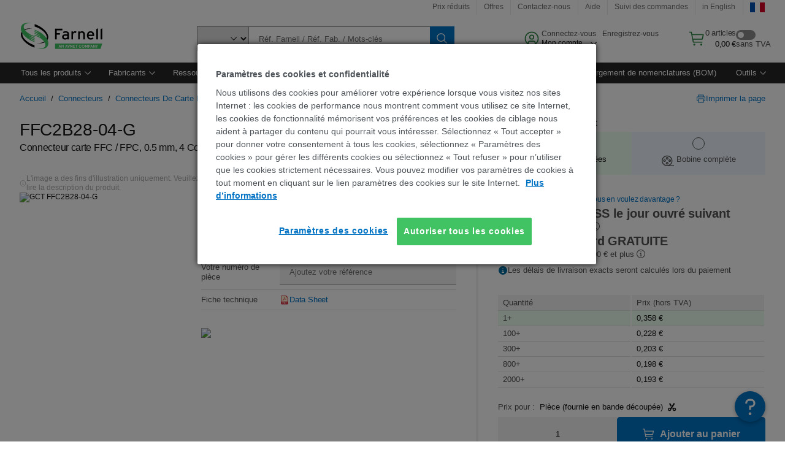

--- FILE ---
content_type: text/html; charset=utf-8
request_url: https://fr.farnell.com/gct-global-connector-technology/ffc2b28-04-g/conn-ffc-fem-90-4-voies-1-rang/dp/3873335
body_size: 101473
content:
<!DOCTYPE html>
    <html lang="fr">
    <head>
      <title data-rh="true">FFC2B28-04-G GCT, Connecteur carte FFC / FPC, 0.5 mm, 4 Contact(s) | Farnell® France</title>
      <meta data-rh="true" name="charSet" charset="utf-8"/><meta data-rh="true" name="viewport" content="minimum-scale=1,initial-scale=1, width=device-width, shrink-to-fit=no"/><meta data-rh="true" name="theme-color" content="black"/><meta data-rh="true" property="og:title" content="FFC2B28-04-G GCT, Connecteur carte FFC / FPC, 0.5 mm, 4 Contact(s) | Farnell® France"/><meta data-rh="true" property="og:url" content="https://fr.farnell.com/gct-global-connector-technology/ffc2b28-04-g/conn-ffc-fem-90-4-voies-1-rang/dp/3873335"/><meta data-rh="true" property="og:image" content="https://fr.farnell.com/productimages/standard/en_GB/3873268-40.jpg"/><meta data-rh="true" property="og:image:alt" content="GCT FFC2B28-04-G"/><meta data-rh="true" property="og:type" content="product"/><meta data-rh="true" property="og:description" content="Achetez FFC2B28-04-G - GCT - Connecteur carte FFC / FPC, 0.5 mm, 4 Contact(s). Farnell® France propose des devis rapides, une expédition le jour même, une livraison rapide, un vaste inventaire, des fiches techniques et un support technique."/><meta data-rh="true" property="og:locale" content="fr_FR"/><meta data-rh="true" property="og:site_name" content="Farnell® France"/><meta data-rh="true" name="description" content="Achetez FFC2B28-04-G - GCT - Connecteur carte FFC / FPC, 0.5 mm, 4 Contact(s). Farnell® France propose des devis rapides, une expédition le jour même, une livraison rapide, un vaste inventaire, des fiches techniques et un support technique."/><meta data-rh="true" name="referrer" content="strict-origin-when-cross-origin"/>
      <script type="text/javascript" src="https://fr.farnell.com/static/b9bbae065587e7b13066b865b3757f29d24e22881fac9f" async ></script><script type="text/javascript" src="/ruxit/ruxitagentjs_ICA15789NPQRTUVXfghqrux_10327251022105625.js" data-dtconfig="rid=RID_1145801465|rpid=-973975616|domain=farnell.com|reportUrl=https://bf91937iui.bf.dynatrace.com/bf|app=e717baf61c7f909c|ssc=1|cors=1|owasp=1|uanpi=2|featureHash=ICA15789NPQRTUVXfghqrux|msl=153600|uana=data-testid|xb=.*analytics.google.*^p.*google-analytics.*^p.*s.yimg.*^p.*decibelinsight.*^p.*onetrust.*^p.*linkedin.*^p.*^bs.tealeaf^bs.ibmcloud^bs.com.*^p.*smetrics.*^p.*brilliantcollector.com.*|rdnt=1|uxrgce=1|cuc=uaxleaay|srms=2,2,1,|mdl=mdcc42=20|mel=100000|mb=#mkt-at-popupOverlayDiv^c #mkt-at-popupOverlayDiv *^c .vc-exclude-block^c .vc-exclude-block *^c .vc-exclude-element|expw=1|md=mdcc32=a.items-qty,mdcc1=bpf.tagging.data.omniture.pageName,mdcc2=bpfUserIdCookie[1],mdcc34=a.invalidLoginError,mdcc3=bpf.tagging.data.omniture.pageName,mdcc36=a#formErrors,mdcc5=crxVisitor,mdcc37=a.pfSpecError,mdcc38=a#genericCardError,mdcc7=cPF_USER_DETAILS_10151,mdcc8=bwindow.pf.lookAhead.recentsearchterms,mdcc41=bwindow.digitalData.page.locale.currency,mdcc42=bnavigator.userAgent,mdcc43=bttMETA[0].RecipeName,mdcc44=bwindow.pf.validate.refRatDolEur,mdcc13=bdocument.referrer,mdcc45=bwindow.dd.cart.allItemsTotal[0],mdcc14=cPF_USERTYPE,mdcc46=cPF_PUNCHOUT_USER,mdcc31=bwindow.servedFromEdge,mdcc47=bwindow.s.Q.ActivityMap.s.ActivityMap.s.eVar33,mdcc48=bwindow.dd.user.isLoggedIn,mdcc49=a[class*^eOrderSummarystyles__ErrorWrapper],mdcc50=a.bx--toast-notification__subtitle,mdcc51=cPF_VISITOR_ID|lastModification=1765187037695|mdp=mdcc32,mdcc34,mdcc36,mdcc5,mdcc37,mdcc38,mdcc7,mdcc8,mdcc44,mdcc45,mdcc14,mdcc31,mdcc47,mdcc48,mdcc49|tp=500,50,0|srbbv=2|agentUri=/ruxit/ruxitagentjs_ICA15789NPQRTUVXfghqrux_10327251022105625.js" data-config='{"revision":1765187037695,"beaconUri":"https://bf91937iui.bf.dynatrace.com/bf","agentUri":"/ruxit/ruxitagentjs_ICA15789NPQRTUVXfghqrux_10327251022105625.js","environmentId":"uaxleaay","modules":"ICA15789NPQRTUVXfghqrux"}' data-envconfig='{"tracestateKeyPrefix":"f0f85446-f954f44f"}' data-appconfig='{"app":"e717baf61c7f909c","requestExclusions":".*analytics.google.*|.*google-analytics.*|.*s.yimg.*|.*decibelinsight.*|.*onetrust.*|.*linkedin.*|.*\\.tealeaf\\.ibmcloud\\.com.*|.*smetrics.*|.*brilliantcollector.com.*"}'></script><link data-rh="true" rel="preconnect" href="//cdn-ukwest.onetrust.com"/><link data-rh="true" rel="dns-prefetch" href="//cdn-ukwest.onetrust.com"/><link data-rh="true" rel="icon" type="image/png" href="/headless/favicon.ico" sizes="16x16"/><link data-rh="true" rel="preconnect" href="//target.farnell.com"/><link data-rh="true" rel="dns-prefetch" href="//target.farnell.com"/><link data-rh="true" rel="preconnect" href="//cdn.decibelinsight.net"/><link data-rh="true" rel="dns-prefetch" href="//cdn.decibelinsight.net"/><link data-rh="true" rel="canonical" href="https://fr.farnell.com/gct-global-connector-technology/ffc2b28-04-g/conn-ffc-fem-90-4-voies-1-rang/dp/3873335"/>
      <link rel="preload" href="/headless/static/fonts/ApercuAvnet-Regular-Web.woff2" as="font" crossorigin="anonymous">
      
         
        <style>html,body,div,span,h1,a,footer,header{padding:0;border:0;margin:0;font:inherit;font-size:100%;vertical-align:baseline}button{border-radius:0;font-family:inherit}footer,header{display:block}body{line-height:1}*{box-sizing:border-box}button{margin:0}html{font-size:100%}body{font-weight:400;font-family:'IBM Plex Sans','Helvetica Neue',Arial,sans-serif;-moz-osx-font-smoothing:grayscale;-webkit-font-smoothing:antialiased;text-rendering:optimizeLegibility}@media screen and (-ms-high-contrast:active){svg{fill:ButtonText}}h1{font-size:var(--cds-productive-heading-06-font-size, 2.625rem);font-weight:var(--cds-productive-heading-06-font-weight, 300);line-height:var(--cds-productive-heading-06-line-height, 1.199);letter-spacing:var(--cds-productive-heading-06-letter-spacing, 0)}a{color:#0f62fe}body{font-size:var(--cds-body-short-01-font-size, 0.875rem);font-weight:var(--cds-body-short-01-font-weight, 400);line-height:var(--cds-body-short-01-line-height, 1.28572);letter-spacing:var(--cds-body-short-01-letter-spacing, 0.16px);background-color:var(--cds-ui-background, #ffffff);color:var(--cds-text-01, #161616);line-height:1}.bx--grid{margin-right:auto;margin-left:auto;max-width:99rem;padding-right:1rem;padding-left:1rem}@media (min-width:42rem){.bx--grid{padding-right:2rem;padding-left:2rem}}@media (min-width:99rem){.bx--grid{padding-right:2.5rem;padding-left:2.5rem}}.bx--row{display:flex;flex-wrap:wrap;margin-right:-1rem;margin-left:-1rem}.bx--grid--condensed [class*=bx--col]{padding-top:.03125rem;padding-bottom:.03125rem}.bx--col-sm-4{width:100%;padding-right:1rem;padding-left:1rem}.bx--row--condensed .bx--col-sm-4,.bx--grid--condensed .bx--col-sm-4{padding-right:.03125rem;padding-left:.03125rem}.bx--col-sm-4{display:block;max-width:100%;flex:0 0 100%}.bx--col-md-8{width:100%;padding-right:1rem;padding-left:1rem}.bx--row--condensed .bx--col-md-8,.bx--grid--condensed .bx--col-md-8{padding-right:.03125rem;padding-left:.03125rem}@media (min-width:42rem){.bx--col-md-8{display:block;max-width:100%;flex:0 0 100%}}.bx--col-lg-16{width:100%;padding-right:1rem;padding-left:1rem}.bx--row--condensed .bx--col-lg-16,.bx--grid--condensed .bx--col-lg-16{padding-right:.03125rem;padding-left:.03125rem}@media (min-width:66rem){.bx--col-lg-16{display:block;max-width:100%;flex:0 0 100%}}.bx--col-xlg-16{width:100%;padding-right:1rem;padding-left:1rem}.bx--row--condensed .bx--col-xlg-16,.bx--grid--condensed .bx--col-xlg-16{padding-right:.03125rem;padding-left:.03125rem}@media (min-width:82rem){.bx--col-xlg-16{display:block;max-width:100%;flex:0 0 100%}}.bx--col-max-16{width:100%;padding-right:1rem;padding-left:1rem}.bx--row--condensed .bx--col-max-16,.bx--grid--condensed .bx--col-max-16{padding-right:.03125rem;padding-left:.03125rem}@media (min-width:99rem){.bx--col-max-16{display:block;max-width:100%;flex:0 0 100%}}

        
        :root { --cds-interactive-01: #0072C3;
--cds-interactive-02: #0072C3;
--cds-interactive-03: #0072C3;
--cds-interactive-04: #0072C3;
--cds-ui-background: #ffffff;
--cds-danger: #DA1E28;
--cds-blue-40: #73b5e5;
--cds-ui-01: #f4f4f4;
--cds-ui-02: #ffffff;
--cds-ui-03: #e0e0e0;
--cds-ui-04: #8d8d8d;
--cds-ui-05: #161616;
--cds-gray-30: #c6c6c6;
--cds-gray-40: #a8a8a8;
--cds-gray-60: #6f6f6f;
--cds-gray-70: #525252;
--cds-gray-80: #393939;
--cds-gray-90: #262626;
--cds-gray-100: #161616;
--cds-text-01: #161616;
--cds-text-02: #525252;
--cds-text-03: #a8a8a8;
--cds-text-04: #ffffff;
--cds-text-05: #6f6f6f;
--cds-text-06: #8d8d8d;
--cds-text-error: #da1e28;
--cds-icon-01: #161616;
--cds-icon-02: #525252;
--cds-icon-03: #ffffff;
--cds-icon-04: #2A8442;
--cds-link-01: #0072C3;
--cds-field-01: #f4f4f4;
--cds-field-02: #ffffff;
--cds-inverse-01: #ffffff;
--cds-inverse-02: #393939;
--cds-support-01: #da1e28;
--cds-support-02: #24a148;
--cds-support-03: #f1c21b;
--cds-support-04: #0763a5;
--cds-notification-error-background-color: #FFF1F1;
--cds-notification-success-background-color: #EEFEF2;
--cds-notification-warning-background-color: #FFF8E1;
--cds-notification-information-background-color: #eff8ff;
--cds-inverse-support-01: #fa4d56;
--cds-inverse-support-02: #42be65;
--cds-inverse-support-03: #f1c21b;
--cds-inverse-support-04: #488ece;
--cds-inverse-support-05: #1E853B;
--cds-inverse-link: #73b5e5;
--cds-overlay-01: #16161680;
--cds-overlay-02: #8A8A8A;
--cds-focus: #58b3f3;
--cds-hover-primary: #036bb4;
--cds-active-primary: #095082;
--cds-focus-primary: #58B3F3;
--cds-hover-primary-text: #0763a5;
--cds-hover-secondary: #036bb4;
--cds-active-secondary: #095082;
--cds-focus-secondary: #58B3F3;
--cds-hover-tertiary: #036bb4;
--cds-active-tertiary: #095082;
--cds-focus-tertiary: #58B3F3;
--cds-hover-ui: #e5e5e5;
--cds-active-ui: #C6C6C6;
--cds-selected-ui: #e0e0e0;
--cds-hover-selected-ui: #cacaca;
--cds-hover-danger: #BA1B23;
--cds-active-danger: #750E13;
--cds-hover-row: #e5e5e5;
--cds-selected-row: #d8f1d8;
--cds-visited-link: #574099;
--cds-disabled-01: #EBEBEB;
--cds-disabled-02: #C6C6C6;
--cds-disabled-03: #8d8d8d;
--cds-highlight: #d8ecfb;
--cds-skeleton-01: #e5e5e5;
--cds-skeleton-02: #c6c6c6;
--cds-inverse-hover-ui: #4c4c4c;
--cds-inverse-focus-ui: #ffffff;
--cds-brand-01: #41c363;
--cds-brand-02: #373A3C;
--cds-brand-03: #016c9f;
--cds-brand-primary: #41c363;
--cds-brand-secondary: #000000;
--cds-brand-accent-1: #80dceb;
--cds-brand-accent-2: #ffd100;
--cds-brand-primary-text: #2A8442;
--cds-tag-background-green: #A7F0BA;
--cds-tag-color-green: #0E6027;
--cds-nav-background: #262626;
--cds-nav-background-hover: #525252;
--cds-header-background-color: #ffffff;
--cds-avnet-green-accessible-text: #2A8442;
--cds-black: #000000;
--cds-secondary-green: #299044;
--cds-spacing-01: 0.125rem;
--cds-spacing-02: 0.25rem;
--cds-spacing-03: 0.5rem;
--cds-spacing-04: 0.75rem;
--cds-spacing-05: 1rem;
--cds-spacing-06: 1.5rem;
--cds-spacing-07: 2rem;
--cds-spacing-08: 2.5rem;
--cds-spacing-09: 3rem;
--cds-content-spacing-01: 0.5rem;
--cds-content-spacing-02: 0.625rem;
--cds-content-spacing-03: 1rem;
--cds-content-spacing-04: 1.375rem;
--cds-content-spacing-05: 1.5rem;
--cds-content-spacing-06: 1.625rem;
--cds-content-spacing-07: 2rem;
--cds-content-spacing-08: 4rem;
--cds-content-spacing-09: 4.625rem;
--cds-layout-01: 1rem;
--cds-layout-02: 1.5rem;
--cds-layout-03: 2rem;
--cds-layout-04: 3rem;
--cds-layout-05: 4rem;
--cds-layout-06: 6rem;
--cds-layout-07: 10rem;
--cds-current-font: 'Apercu Avnet', Helvetica Neue, Helvetica, Arial, sans-serif;
--cds-body-long-01-font-size: 0.813rem;
--cds-body-long-01-font-weight: 400;
--cds-body-long-01-letter-spacing: 0;
--cds-body-long-01-line-height: 1.3rem;
--cds-body-long-01-paragraph-spacing: 13px;
--cds-body-long-02-font-size: 0.938rem;
--cds-body-long-02-font-weight: 400;
--cds-body-long-02-letter-spacing: -0.0125rem;
--cds-body-long-02-line-height: 1.45rem;
--cds-body-long-02-paragraph-spacing: 12px;
--cds-body-short-01-font-size: 0.813rem;
--cds-body-short-01-font-weight: 400;
--cds-body-short-01-letter-spacing: 0;
--cds-body-short-01-line-height: 1.125rem;
--cds-body-short-01-paragraph-spacing: 9px;
--cds-body-short-02-font-size: 0.938rem;
--cds-body-short-02-font-weight: 400;
--cds-body-short-02-letter-spacing: -0.0125rem;
--cds-body-short-02-line-height: 1.3rem;
--cds-body-short-02-paragraph-spacing: 12px;
--cds-label-01-font-size: .8125rem;
--cds-label-01-font-weight: 400;
--cds-label-01-letter-spacing: 0;
--cds-label-01-line-height: 1rem;
--cds-caption-01-font-size: .75rem;
--cds-caption-01-font-weight: 400;
--cds-caption-01-letter-spacing: 0;
--cds-caption-01-line-height: 1rem;
--cds-helper-text-01-font-size: .75rem;
--cds-helper-text-01-letter-spacing: 0;
--cds-helper-text-01-line-height: 1rem;
--cds-helper-text-01-font-weight: 400;
--cds-code-01-font-size: .75rem;
--cds-code-01-font-weight: 400;
--cds-code-01-letter-spacing: 0;
--cds-code-01-line-height: 1rem;
--cds-code-02-font-size: .875rem;
--cds-code-02-font-weight: 400;
--cds-code-02-letter-spacing: 0px;
--cds-code-02-line-height: 1.25rem;
--cds-productive-heading-01-font-size: .875rem;
--cds-productive-heading-01-font-weight: 700;
--cds-productive-heading-01-letter-spacing: -0.0125rem;
--cds-productive-heading-01-line-height: 1.125rem;
--cds-productive-heading-02-font-size: 1rem;
--cds-productive-heading-02-font-weight: 700;
--cds-productive-heading-02-letter-spacing: -0.0188rem;
--cds-productive-heading-02-line-height: 1.375rem;
--cds-productive-heading-03-font-size: 1.25rem;
--cds-productive-heading-03-font-weight: 400;
--cds-productive-heading-03-letter-spacing: -0.0188rem;
--cds-productive-heading-03-line-height: 1.625rem;
--cds-productive-heading-04-font-size: 1.75rem;
--cds-productive-heading-04-font-weight: 400;
--cds-productive-heading-04-letter-spacing: -0.0188rem;
--cds-productive-heading-04-line-height: 2.25rem;
--cds-productive-heading-05-font-size: 2rem;
--cds-productive-heading-05-font-weight: 400;
--cds-productive-heading-05-letter-spacing: -0.0188rem;
--cds-productive-heading-05-line-height: 2.5rem;
--cds-productive-heading-06-font-size: 2.625rem;
--cds-productive-heading-06-font-weight: 300;
--cds-productive-heading-06-letter-spacing: -0.0188rem;
--cds-productive-heading-06-line-height: 3.125rem;
--cds-productive-heading-07-font-size: 3.375rem;
--cds-productive-heading-07-font-weight: 300;
--cds-productive-heading-07-letter-spacing: -0.0188rem;
--cds-productive-heading-07-line-height: 4rem;
--cds-ui-short-01-font-size: 0.75rem;
--cds-ui-short-01-line-height: 0.9375rem;
--cds-ui-short-01-font-weight: 400;
--cds-ui-short-01-letter-spacing: 0;
--cds-ui-short-02-font-size: 0.8125rem;
--cds-ui-short-02-line-height: 1rem;
--cds-ui-short-02-font-weight: 400;
--cds-ui-short-02-letter-spacing: 0;
--cds-ui-short-03-font-size: 0.875rem;
--cds-ui-short-03-line-height: 1.0625rem;
--cds-ui-short-03-font-weight: 400;
--cds-ui-short-03-letter-spacing: -0.0125rem;
--cds-ui-short-04-font-size: 0.875rem;
--cds-ui-short-04-line-height: 1.063rem;
--cds-ui-short-04-font-weight: 400;
--cds-ui-short-04-letter-spacing: -0.013rem;
--cds-ui-heading-01-font-size: 0.8125rem;
--cds-ui-heading-01-line-height: 1.0625rem;
--cds-ui-heading-01-font-weight: 700;
--cds-ui-heading-01-letter-spacing: 0 }

        * {
          box-sizing: border-box;
          margin: 0;
          padding: 0;
          text-decoration: none;
        }

        *::before,
        *::after {
          box-sizing: inherit;
        }

        html, body {
          font-family: 'Apercu Avnet', 'Helvetica Neue', Helvetica, Arial, sans-serif;
          font-size: 100%; /* 16px base font */
        }

        body{
         overflow-y: scroll;
        }
        
        body {
          overflow-x: hidden;
        }

        /* Screen reader only */
        .sr {
          height: 0;
          overflow: hidden;
          visibility: hidden;
          width: 0;
        }
        @keyframes exoHover {
          from { transform: scale(1.0); }
          50% { transform: scale(1.2); }
          to { transform: scale(1.0); }
        }
        @keyframes exoAction {
          from { transform: scale(1.0); }
          20% { transform: scale(0.9); }
          to { transform: scale(1.0); }
        }
        @keyframes wobble{
          from
          to {
          transform: translate3d(0, 0, 0);
        }

        10%,
        30%,
        50%,
        70%,
        90% {
          transform: translate3d(-5px, 0, 0);
        }

        20%,
        40%,
        60%,
        80% {
          transform: translate3d(5px, 0, 0);
        }
      }

        
      </style>
        <link
          rel="stylesheet"
          type="text/css"
          href="/headless/carbon_193fef85b16d8a2eca56a19d30af7337a01e472b.css"
          media="print"
          onload="this.media='all'"
          >
      <style data-styled="true" data-styled-version="5.3.11">.hujgsg{-webkit-align-items:center;-webkit-box-align:center;-ms-flex-align:center;align-items:center;display:-webkit-box;display:-webkit-flex;display:-ms-flexbox;display:flex;-webkit-box-pack:center;-webkit-justify-content:center;-ms-flex-pack:center;justify-content:center;max-width:100%;-webkit-transition:background-color 70ms cubic-bezier(0,0,0.38,0.9),box-shadow 70ms cubic-bezier(0,0,0.38,0.9),border-color 70ms cubic-bezier(0,0,0.38,0.9),box-shadow 70ms cubic-bezier(0,0,0.38,0.9);transition:background-color 70ms cubic-bezier(0,0,0.38,0.9),box-shadow 70ms cubic-bezier(0,0,0.38,0.9),border-color 70ms cubic-bezier(0,0,0.38,0.9),box-shadow 70ms cubic-bezier(0,0,0.38,0.9);vertical-align:top;border-radius:0;background-color:transparent;border:none;color:#0072C3;font:700 0.875rem/1.031rem 'Apercu Avnet','Helvetica Neue',Helvetica,Arial,sans-serif;min-height:2rem;min-width:2rem;padding:0 0.75rem;padding:0rem;}/*!sc*/
.hujgsg:hover{cursor:pointer;}/*!sc*/
.hujgsg:disabled{cursor:not-allowed;}/*!sc*/
.hujgsg:hover{background-color:#e5e5e5;}/*!sc*/
.hujgsg:active{background-color:#C6C6C6;}/*!sc*/
.hujgsg:focus{border-color:transparent;box-shadow:0 0 0 0.125rem #58B3F3;}/*!sc*/
.hujgsg:disabled{background-color:#EBEBEB;border:0;color:#C6C6C6;}/*!sc*/
.jKXTfW{-webkit-align-items:center;-webkit-box-align:center;-ms-flex-align:center;align-items:center;display:-webkit-box;display:-webkit-flex;display:-ms-flexbox;display:flex;-webkit-box-pack:center;-webkit-justify-content:center;-ms-flex-pack:center;justify-content:center;max-width:100%;-webkit-transition:background-color 70ms cubic-bezier(0,0,0.38,0.9),box-shadow 70ms cubic-bezier(0,0,0.38,0.9),border-color 70ms cubic-bezier(0,0,0.38,0.9),box-shadow 70ms cubic-bezier(0,0,0.38,0.9);transition:background-color 70ms cubic-bezier(0,0,0.38,0.9),box-shadow 70ms cubic-bezier(0,0,0.38,0.9),border-color 70ms cubic-bezier(0,0,0.38,0.9),box-shadow 70ms cubic-bezier(0,0,0.38,0.9);vertical-align:top;border-radius:0;background:#0072C3;border:none;color:#ffffff;font:700 0.875rem/1.031rem 'Apercu Avnet','Helvetica Neue',Helvetica,Arial,sans-serif;min-height:2.5rem;min-width:2.5rem;padding:0 1rem;padding:0rem;}/*!sc*/
.jKXTfW:hover{cursor:pointer;}/*!sc*/
.jKXTfW:disabled{cursor:not-allowed;}/*!sc*/
.jKXTfW:hover{background-color:#036bb4;}/*!sc*/
.jKXTfW:focus{background-color:#0072C3;border-color:#0072C3;box-shadow:inset 0 0 0 0.125rem #58B3F3;}/*!sc*/
.jKXTfW:disabled{background-color:#EBEBEB;border:0;color:#C6C6C6;}/*!sc*/
.eSiTQl{-webkit-align-items:center;-webkit-box-align:center;-ms-flex-align:center;align-items:center;display:-webkit-box;display:-webkit-flex;display:-ms-flexbox;display:flex;-webkit-box-pack:center;-webkit-justify-content:center;-ms-flex-pack:center;justify-content:center;max-width:100%;-webkit-transition:background-color 70ms cubic-bezier(0,0,0.38,0.9),box-shadow 70ms cubic-bezier(0,0,0.38,0.9),border-color 70ms cubic-bezier(0,0,0.38,0.9),box-shadow 70ms cubic-bezier(0,0,0.38,0.9);transition:background-color 70ms cubic-bezier(0,0,0.38,0.9),box-shadow 70ms cubic-bezier(0,0,0.38,0.9),border-color 70ms cubic-bezier(0,0,0.38,0.9),box-shadow 70ms cubic-bezier(0,0,0.38,0.9);vertical-align:top;border-radius:0.3rem;background:#0072C3;border:none;color:#ffffff;font:700 0.875rem/1.031rem 'Apercu Avnet','Helvetica Neue',Helvetica,Arial,sans-serif;min-height:3rem;min-width:3rem;padding:0 1rem;padding:0rem;}/*!sc*/
.eSiTQl:hover{cursor:pointer;}/*!sc*/
.eSiTQl:disabled{cursor:not-allowed;}/*!sc*/
.eSiTQl:hover{background-color:#036bb4;}/*!sc*/
.eSiTQl:focus{background-color:#0072C3;border-color:#0072C3;box-shadow:inset 0 0 0 0.125rem #58B3F3;}/*!sc*/
.eSiTQl:disabled{background-color:#EBEBEB;border:0;color:#C6C6C6;}/*!sc*/
.cowmYL{-webkit-align-items:center;-webkit-box-align:center;-ms-flex-align:center;align-items:center;display:-webkit-box;display:-webkit-flex;display:-ms-flexbox;display:flex;-webkit-box-pack:center;-webkit-justify-content:center;-ms-flex-pack:center;justify-content:center;max-width:100%;-webkit-transition:background-color 70ms cubic-bezier(0,0,0.38,0.9),box-shadow 70ms cubic-bezier(0,0,0.38,0.9),border-color 70ms cubic-bezier(0,0,0.38,0.9),box-shadow 70ms cubic-bezier(0,0,0.38,0.9);transition:background-color 70ms cubic-bezier(0,0,0.38,0.9),box-shadow 70ms cubic-bezier(0,0,0.38,0.9),border-color 70ms cubic-bezier(0,0,0.38,0.9),box-shadow 70ms cubic-bezier(0,0,0.38,0.9);vertical-align:top;border-radius:0.3rem;background-color:transparent;border:0.0625rem solid #0072C3;color:#0072C3;font:700 0.875rem/1.031rem 'Apercu Avnet','Helvetica Neue',Helvetica,Arial,sans-serif;min-height:3rem;min-width:3rem;padding:0 1rem;}/*!sc*/
.cowmYL:hover{cursor:pointer;}/*!sc*/
.cowmYL:disabled{cursor:not-allowed;}/*!sc*/
.cowmYL:hover{background-color:#036bb4;border-color:#036bb4;color:#ffffff;}/*!sc*/
.cowmYL:active{background-color:#095082;border-color:#095082;color:#ffffff;}/*!sc*/
.cowmYL:focus{background-color:#0072C3;border-color:#0072C3;box-shadow:0 0 0 0.125rem #58B3F3;color:#ffffff;}/*!sc*/
.cowmYL:disabled{background-color:transparent;border-color:#C6C6C6;color:#C6C6C6;}/*!sc*/
data-styled.g8[id="Buttonstyles__Button-sc-154lpu3-3"]{content:"hujgsg,jKXTfW,eSiTQl,cowmYL,"}/*!sc*/
.hqGPQO{overflow:hidden;padding:0.2rem 0;text-overflow:ellipsis;white-space:nowrap;}/*!sc*/
data-styled.g10[id="Buttonstyles__ButtonLabel-sc-154lpu3-5"]{content:"hqGPQO,"}/*!sc*/
.cBLfKc{pointer-events:auto;position:-webkit-sticky;position:sticky;}/*!sc*/
.cBLfKc .passive-notification-enter{height:0;opacity:0;-webkit-transform:translateY(-100%);-ms-transform:translateY(-100%);transform:translateY(-100%);}/*!sc*/
.cBLfKc .passive-notification-enter-active{height:auto;opacity:1;-webkit-transform:translateY(0);-ms-transform:translateY(0);transform:translateY(0);-webkit-transition:opacity 70ms cubic-bezier(0,0,0.38,0.9),-webkit-transform 70ms cubic-bezier(0,0,0.38,0.9),height 70ms cubic-bezier(0,0,0.38,0.9);-webkit-transition:opacity 70ms cubic-bezier(0,0,0.38,0.9),transform 70ms cubic-bezier(0,0,0.38,0.9),height 70ms cubic-bezier(0,0,0.38,0.9);transition:opacity 70ms cubic-bezier(0,0,0.38,0.9),transform 70ms cubic-bezier(0,0,0.38,0.9),height 70ms cubic-bezier(0,0,0.38,0.9);}/*!sc*/
.cBLfKc .passive-notification-exit{height:auto;opacity:1;-webkit-transform:translateY(0);-ms-transform:translateY(0);transform:translateY(0);}/*!sc*/
.cBLfKc .passive-notification-exit-active{opacity:0;-webkit-transform:translateY(-100%);-ms-transform:translateY(-100%);transform:translateY(-100%);-webkit-transition:opacity 70ms cubic-bezier(0.2,0,1,0.9),-webkit-transform 70ms cubic-bezier(0.2,0,1,0.9),height 70ms cubic-bezier(0.2,0,1,0.9);-webkit-transition:opacity 70ms cubic-bezier(0.2,0,1,0.9),transform 70ms cubic-bezier(0.2,0,1,0.9),height 70ms cubic-bezier(0.2,0,1,0.9);transition:opacity 70ms cubic-bezier(0.2,0,1,0.9),transform 70ms cubic-bezier(0.2,0,1,0.9),height 70ms cubic-bezier(0.2,0,1,0.9);}/*!sc*/
data-styled.g24[id="PassiveNotificationsListstyles__StyledPassiveNotification-sc-ddx4zf-0"]{content:"cBLfKc,"}/*!sc*/
.CiHyK.carbon-tooltip{font:400 0.813rem/1.125rem 'Apercu Avnet','Helvetica Neue',Helvetica,Arial,sans-serif;background-color:#393939;border-radius:0rem;link:#73b5e5;hover-ui:#4c4c4c;focus-ui:#ffffff;success-ui:#1E853B;max-width:18.75rem;opacity:1;padding:1rem;pointer-events:auto;z-index:11;}/*!sc*/
.CiHyK.carbon-tooltip color:base{bg:#393939;fg:#ffffff;}/*!sc*/
.CiHyK.carbon-tooltip danger{bg:#393939;fg:#fa4d56;}/*!sc*/
.CiHyK.carbon-tooltip success{bg:#393939;fg:#42be65;}/*!sc*/
.CiHyK.carbon-tooltip support{bg:#393939;fg:#f1c21b;}/*!sc*/
.CiHyK.carbon-tooltip information{bg:#393939;fg:#488ece;}/*!sc*/
data-styled.g35[id="Tooltipstyles__Tooltip-sc-18wkrzn-0"]{content:"CiHyK,"}/*!sc*/
.kBzCAz{width:5.5em;border-radius:5px;-webkit-animation:pulse 1.2s ease-in-out infinite;animation:pulse 1.2s ease-in-out infinite;background:linear-gradient(-90deg,#f0f0f0 0%,#f8f8f8 50%,#f0f0f0 100%);background-size:400% 400%;display:inline-block;height:100%;}/*!sc*/
.kBzCAz::before{content:'\00a0';}/*!sc*/
@-webkit-keyframes pulse{0%{background-position:0% 0%;}100%{background-position:-135% 0%;}}/*!sc*/
@keyframes pulse{0%{background-position:0% 0%;}100%{background-position:-135% 0%;}}/*!sc*/
data-styled.g36[id="SkeletonLine-sc-ubz8zo-0"]{content:"kBzCAz,"}/*!sc*/
.kyOEEU{background-color:#f4f4f4;}/*!sc*/
.kyOEEU .main-content{padding:0 1rem;}/*!sc*/
data-styled.g64[id="FlexGridstyles__FlexGrid-sc-1jjq7ad-0"]{content:"kyOEEU,"}/*!sc*/
.krtfMR{background-color:#f4f4f4;display:-webkit-box;display:-webkit-flex;display:-ms-flexbox;display:flex;-webkit-box-pack:center;-webkit-justify-content:center;-ms-flex-pack:center;justify-content:center;width:100%;}/*!sc*/
data-styled.g70[id="FooterCollectionstyles__FooterWrapper-sc-jhzv6d-0"]{content:"krtfMR,"}/*!sc*/
.fghRlj{width:100%;}/*!sc*/
@media (min-width:1584px){.fghRlj{margin:0 auto;width:99rem;}}/*!sc*/
data-styled.g71[id="FooterCollectionstyles__Footer-sc-jhzv6d-1"]{content:"fghRlj,"}/*!sc*/
.jMYilV{padding-top:3rem;}/*!sc*/
@media (max-width:calc(1056px - 1px)){}/*!sc*/
.crXOnj{padding-top:3rem;}/*!sc*/
@media (max-width:calc(1056px - 1px)){.crXOnj{padding-top:0;}}/*!sc*/
data-styled.g72[id="FooterCollectionstyles__FullMenuSection-sc-jhzv6d-2"]{content:"jMYilV,crXOnj,"}/*!sc*/
.hdrifa{padding-bottom:1rem;}/*!sc*/
@media (min-width:1056px){.hdrifa{padding-bottom:3rem;}}/*!sc*/
data-styled.g73[id="FooterCollectionstyles__AccredationalLogoWrapper-sc-jhzv6d-3"]{content:"hdrifa,"}/*!sc*/
.ljxLhC{padding-bottom:3rem;}/*!sc*/
data-styled.g74[id="FooterCollectionstyles__PaymentLogoWrapper-sc-jhzv6d-4"]{content:"ljxLhC,"}/*!sc*/
.ikqMmr{display:-webkit-box;display:-webkit-flex;display:-ms-flexbox;display:flex;-webkit-flex-direction:row;-ms-flex-direction:row;flex-direction:row;gap:1rem;height:2.625rem;}/*!sc*/
@media (min-width:1056px){.ikqMmr{-webkit-align-items:flex-start;-webkit-box-align:flex-start;-ms-flex-align:flex-start;align-items:flex-start;-webkit-flex-direction:row;-ms-flex-direction:row;flex-direction:row;margin-top:0;max-height:2.625rem;min-height:2.125rem;}}/*!sc*/
data-styled.g75[id="FooterCollectionstyles__AccreditationSection-sc-jhzv6d-5"]{content:"ikqMmr,"}/*!sc*/
.jFqDGD{display:-webkit-box;display:-webkit-flex;display:-ms-flexbox;display:flex;-webkit-flex-direction:row;-ms-flex-direction:row;flex-direction:row;gap:0.5rem;height:2.125rem;-webkit-box-pack:start;-webkit-justify-content:flex-start;-ms-flex-pack:start;justify-content:flex-start;width:100%;}/*!sc*/
@media (min-width:1056px){.jFqDGD{-webkit-box-pack:end;-webkit-justify-content:flex-end;-ms-flex-pack:end;justify-content:flex-end;}}/*!sc*/
data-styled.g76[id="FooterCollectionstyles__PaymentSection-sc-jhzv6d-6"]{content:"jFqDGD,"}/*!sc*/
.xtojr{padding-bottom:1rem;}/*!sc*/
data-styled.g77[id="FooterCollectionstyles__HorizontalMenuWrapper-sc-jhzv6d-7"]{content:"xtojr,"}/*!sc*/
.CQsAs{display:-webkit-box;display:-webkit-flex;display:-ms-flexbox;display:flex;-webkit-flex-flow:row nowrap;-ms-flex-flow:row nowrap;flex-flow:row nowrap;min-height:1.5rem;row-gap:0.5rem;}/*!sc*/
@media (max-width:calc(1056px - 1px)){.CQsAs{min-height:2.5rem;}}/*!sc*/
@media (max-width:calc(672px - 1px)){.CQsAs{-webkit-flex-flow:row wrap;-ms-flex-flow:row wrap;flex-flow:row wrap;}}/*!sc*/
data-styled.g78[id="FooterCollectionstyles__LowerMenuSection-sc-jhzv6d-8"]{content:"CQsAs,"}/*!sc*/
.bZsxmx{-webkit-align-items:center;-webkit-box-align:center;-ms-flex-align:center;align-items:center;border-right:0.063rem solid #e0e0e0;color:#525252;display:-webkit-box;display:-webkit-flex;display:-ms-flexbox;display:flex;-webkit-box-pack:center;-webkit-justify-content:center;-ms-flex-pack:center;justify-content:center;margin-right:0.5rem;padding-right:0.5rem;}/*!sc*/
.PKvvZ{-webkit-align-items:center;-webkit-box-align:center;-ms-flex-align:center;align-items:center;border-right:none;color:#525252;display:-webkit-box;display:-webkit-flex;display:-ms-flexbox;display:flex;-webkit-box-pack:center;-webkit-justify-content:center;-ms-flex-pack:center;justify-content:center;margin-right:0;padding-right:0;}/*!sc*/
data-styled.g79[id="FooterCollectionstyles__LowerMenuItem-sc-jhzv6d-9"]{content:"bZsxmx,PKvvZ,"}/*!sc*/
.ePluvq{color:#525252;font:400 0.75rem/0.9375rem 'Apercu Avnet','Helvetica Neue',Helvetica,Arial,sans-serif;padding-bottom:3rem;}/*!sc*/
data-styled.g80[id="FooterCollectionstyles__TextFooter-sc-jhzv6d-10"]{content:"ePluvq,"}/*!sc*/
.TeQvR{height:2.125rem;width:3.75rem;}/*!sc*/
data-styled.g83[id="FooterCollectionstyles__Card-sc-jhzv6d-13"]{content:"TeQvR,"}/*!sc*/
.hIHmCb{color:#525252;font:400 0.75rem/0.9375rem 'Apercu Avnet','Helvetica Neue',Helvetica,Arial,sans-serif;padding-right:0;}/*!sc*/
.hIHmCb:hover{-webkit-text-decoration:underline;text-decoration:underline;}/*!sc*/
.hIHmCb:active{color:#161616;-webkit-text-decoration:underline;text-decoration:underline;}/*!sc*/
.hIHmCb:focus{outline:0.0625rem solid #58b3f3;color:#161616;}/*!sc*/
data-styled.g84[id="FooterCollectionstyles__Link-sc-jhzv6d-15"]{content:"hIHmCb,"}/*!sc*/
.dvyBlj{font:400 0.75rem/0.9375rem 'Apercu Avnet','Helvetica Neue',Helvetica,Arial,sans-serif;background:transparent;border:0;color:#525252;cursor:pointer;padding-right:0;}/*!sc*/
.dvyBlj:hover{-webkit-text-decoration:underline;text-decoration:underline;}/*!sc*/
.dvyBlj:active{color:#161616;-webkit-text-decoration:underline;text-decoration:underline;}/*!sc*/
.dvyBlj:focus{outline:0.0625rem solid #58b3f3;color:#161616;}/*!sc*/
data-styled.g85[id="FooterCollectionstyles__ButtonLink-sc-jhzv6d-16"]{content:"dvyBlj,"}/*!sc*/
.dOeNEM{display:-webkit-box;display:-webkit-flex;display:-ms-flexbox;display:flex;-webkit-flex-direction:column;-ms-flex-direction:column;flex-direction:column;}/*!sc*/
data-styled.g92[id="FooterMenusstyles__MenuInner-sc-1c2ai00-0"]{content:"dOeNEM,"}/*!sc*/
.iMwFoE{width:100%;}/*!sc*/
data-styled.g93[id="FooterMenusstyles__Menu-sc-1c2ai00-1"]{content:"iMwFoE,"}/*!sc*/
.eXsObK{-webkit-align-items:center;-webkit-box-align:center;-ms-flex-align:center;align-items:center;box-sizing:border-box;display:-webkit-box;display:-webkit-flex;display:-ms-flexbox;display:flex;min-height:1.5rem;padding-top:0.5rem;width:-webkit-fit-content;width:-moz-fit-content;width:fit-content;}/*!sc*/
data-styled.g94[id="FooterMenusstyles__MenuItem-sc-1c2ai00-2"]{content:"eXsObK,"}/*!sc*/
.erPvqV{-webkit-align-items:center;-webkit-box-align:center;-ms-flex-align:center;align-items:center;border-bottom:0.063rem solid #c6c6c6;color:#161616;display:-webkit-box;display:-webkit-flex;display:-ms-flexbox;display:flex;min-height:2rem;font:400 0.8125rem/1rem 'Apercu Avnet','Helvetica Neue',Helvetica,Arial,sans-serif;}/*!sc*/
data-styled.g95[id="FooterMenusstyles__Topper-sc-1c2ai00-4"]{content:"erPvqV,"}/*!sc*/
.jVGsJi{display:-webkit-box;display:-webkit-flex;display:-ms-flexbox;display:flex;gap:2rem;padding-bottom:3rem;width:100%;}/*!sc*/
@media (max-width:calc(1056px - 1px)){.jVGsJi{padding-bottom:0;}}/*!sc*/
data-styled.g97[id="FooterMenusstyles__FooterContainer-sc-1c2ai00-6"]{content:"jVGsJi,"}/*!sc*/
.ivbbSF{color:#525252;font:400 0.8125rem/1rem 'Apercu Avnet','Helvetica Neue',Helvetica,Arial,sans-serif;}/*!sc*/
.ivbbSF:hover{-webkit-text-decoration:underline;text-decoration:underline;}/*!sc*/
.ivbbSF:active{color:#161616;-webkit-text-decoration:underline;text-decoration:underline;}/*!sc*/
.ivbbSF:focus{outline:0.0625rem solid #58b3f3;color:#161616;}/*!sc*/
@media (min-width:1056px){.ivbbSF{padding:0.25rem 0 0.25rem 0;}}/*!sc*/
@media (max-width:calc(1056px - 1px)){.ivbbSF{padding:0.75rem 0 0.75rem 0;}}/*!sc*/
data-styled.g98[id="FooterLinkstyles__Link-sc-1kr60u4-0"]{content:"ivbbSF,"}/*!sc*/
.ieuuZy{-webkit-align-items:center;-webkit-box-align:center;-ms-flex-align:center;align-items:center;color:#525252;display:-webkit-box;display:-webkit-flex;display:-ms-flexbox;display:flex;font:400 0.8125rem/1rem 'Apercu Avnet','Helvetica Neue',Helvetica,Arial,sans-serif;}/*!sc*/
@media (max-width:calc(1056px - 1px)){.ieuuZy{padding:0.75rem 0 0.75rem 0;}}/*!sc*/
.ieuuZy:hover{-webkit-text-decoration:underline;text-decoration:underline;}/*!sc*/
.ieuuZy:active{color:#161616;-webkit-text-decoration:underline;text-decoration:underline;}/*!sc*/
.ieuuZy:focus{outline:0.0625rem solid #58b3f3;color:#161616;}/*!sc*/
data-styled.g99[id="FooterSocialIconstyles__Link-sc-1lz8xcp-0"]{content:"ieuuZy,"}/*!sc*/
.oaLsi{padding-left:0.5rem;}/*!sc*/
data-styled.g100[id="FooterSocialIconstyles__Text-sc-1lz8xcp-1"]{content:"oaLsi,"}/*!sc*/
.kLrTia{-webkit-align-items:center;-webkit-box-align:center;-ms-flex-align:center;align-items:center;display:-webkit-box;display:-webkit-flex;display:-ms-flexbox;display:flex;-webkit-flex-direction:row;-ms-flex-direction:row;flex-direction:row;gap:0.75rem;min-height:3.5rem;}/*!sc*/
.kLrTia:hover .text{background-color:transparent;color:#525252;-webkit-text-decoration:underline;text-decoration:underline;}/*!sc*/
.kLrTia:active .text{color:#161616;}/*!sc*/
.kLrTia:hover a{background-color:#036bb4;color:#ffffff;}/*!sc*/
.kLrTia:active a{background-color:#095082;}/*!sc*/
data-styled.g104[id="FooterSignUpstyles__Outer-sc-166ylp9-0"]{content:"kLrTia,"}/*!sc*/
.fmkWSd{color:#525252;font:400 0.8125rem/1rem 'Apercu Avnet','Helvetica Neue',Helvetica,Arial,sans-serif;}/*!sc*/
.fmkWSd:active{color:#161616;-webkit-text-decoration:underline;text-decoration:underline;}/*!sc*/
.fmkWSd:focus{outline:0.0625rem solid #58b3f3;color:#161616;}/*!sc*/
data-styled.g105[id="FooterSignUpstyles__Text-sc-166ylp9-1"]{content:"fmkWSd,"}/*!sc*/
.itJFbo{-webkit-column-gap:2rem;column-gap:2rem;display:grid;grid-template-columns:calc(75% - 0.5rem) calc(25% - 1.5rem);position:relative;}/*!sc*/
.itJFbo .jumbotron:last-child{grid-column:1/-1;}/*!sc*/
@media (max-width:calc(1056px - 1px)){.itJFbo{grid-template-columns:auto;}}/*!sc*/
@media print{.itJFbo{display:none;}}/*!sc*/
data-styled.g106[id="Footerstyles__FooterWrapper-sc-1pii5z0-0"]{content:"itJFbo,"}/*!sc*/
.erddTJ{display:-webkit-box;display:-webkit-flex;display:-ms-flexbox;display:flex;gap:1rem;padding-bottom:0.5rem;}/*!sc*/
data-styled.g108[id="CommunitiesMenustyles__Container-sc-fcl9wh-0"]{content:"erddTJ,"}/*!sc*/
.HcVex{font:400 0.8125rem/1rem 'Apercu Avnet','Helvetica Neue',Helvetica,Arial,sans-serif;color:#161616;}/*!sc*/
.HcVex:hover{cursor:pointer;}/*!sc*/
.HcVex:focus{outline-color:#58b3f3;}/*!sc*/
data-styled.g109[id="GlobalMenuStylesstyles__MenuLink-sc-lxfla-0"]{content:"HcVex,"}/*!sc*/
.ldsneS{border-bottom:0.0625rem solid #e0e0e0;color:#161616;-webkit-hyphens:auto;-moz-hyphens:auto;-ms-hyphens:auto;hyphens:auto;overflow-wrap:break-word;padding:0 0 0.5rem;word-wrap:break-word;font:700 0.8125rem/1.0625rem 'Apercu Avnet','Helvetica Neue',Helvetica,Arial,sans-serif;}/*!sc*/
.ldsneS .GlobalMenuStylesstyles__MenuLink-sc-lxfla-0{font:700 0.8125rem/1.0625rem 'Apercu Avnet','Helvetica Neue',Helvetica,Arial,sans-serif;display:inline-block;}/*!sc*/
.ldsneS .GlobalMenuStylesstyles__MenuLink-sc-lxfla-0:hover{cursor:default;}/*!sc*/
.ldsneS .GlobalMenuStylesstyles__MenuLink-sc-lxfla-0:active{outline:0.0625rem solid #58b3f3;}/*!sc*/
data-styled.g113[id="GlobalMenuStylesstyles__MenuLevel0Title-sc-lxfla-4"]{content:"ldsneS,"}/*!sc*/
.kDjIKS{display:-webkit-box;display:-webkit-flex;display:-ms-flexbox;display:flex;-webkit-flex-direction:column;-ms-flex-direction:column;flex-direction:column;row-gap:0.5rem;}/*!sc*/
data-styled.g115[id="GlobalMenuStylesstyles__MenuLevel1Column-sc-lxfla-6"]{content:"kDjIKS,"}/*!sc*/
.jfigXl{margin-bottom:0.4rem;}/*!sc*/
.jfigXl .GlobalMenuStylesstyles__MenuLink-sc-lxfla-0{color:#0072C3;}/*!sc*/
.jfigXl .GlobalMenuStylesstyles__MenuLink-sc-lxfla-0:hover{-webkit-text-decoration:underline;text-decoration:underline;}/*!sc*/
.jfigXl .GlobalMenuStylesstyles__MenuLink-sc-lxfla-0:active{outline:0.0625rem solid #58b3f3;}/*!sc*/
.fEFKkn{margin-bottom:0.4rem;}/*!sc*/
.fEFKkn .GlobalMenuStylesstyles__MenuLink-sc-lxfla-0:hover{-webkit-text-decoration:underline;text-decoration:underline;}/*!sc*/
.fEFKkn .GlobalMenuStylesstyles__MenuLink-sc-lxfla-0:active{outline:0.0625rem solid #58b3f3;}/*!sc*/
.bFoUIf{margin-bottom:0.4rem;margin-left:0.5rem;}/*!sc*/
.bFoUIf .GlobalMenuStylesstyles__MenuLink-sc-lxfla-0:hover{-webkit-text-decoration:underline;text-decoration:underline;}/*!sc*/
.bFoUIf .GlobalMenuStylesstyles__MenuLink-sc-lxfla-0:active{outline:0.0625rem solid #58b3f3;}/*!sc*/
data-styled.g117[id="GlobalMenuStylesstyles__MenuLevel1Title-sc-lxfla-8"]{content:"jfigXl,fEFKkn,bFoUIf,"}/*!sc*/
.etNhWw{display:-webkit-box;display:-webkit-flex;display:-ms-flexbox;display:flex;-webkit-flex-direction:column;-ms-flex-direction:column;flex-direction:column;width:15rem;}/*!sc*/
data-styled.g118[id="Communitystyles__Container-sc-byr3n1-0"]{content:"etNhWw,"}/*!sc*/
.jygMXW{height:3rem;padding-left:0.5rem;width:15rem;}/*!sc*/
data-styled.g119[id="Communitystyles__ImageContainer-sc-byr3n1-1"]{content:"jygMXW,"}/*!sc*/
.jhYswS{height:2.375rem;width:8.438rem;}/*!sc*/
data-styled.g120[id="Communitystyles__Image-sc-byr3n1-2"]{content:"jhYswS,"}/*!sc*/
.bpJCg{padding:0.375rem 0.5rem 0;}/*!sc*/
data-styled.g122[id="Communitystyles__TextContainer-sc-byr3n1-4"]{content:"bpJCg,"}/*!sc*/
.dtRjIc{display:-webkit-box;display:-webkit-flex;display:-ms-flexbox;display:flex;-webkit-flex-flow:row nowrap;-ms-flex-flow:row nowrap;flex-flow:row nowrap;gap:1.5rem;padding-bottom:0.125rem;width:-webkit-max-content;width:-moz-max-content;width:max-content;}/*!sc*/
data-styled.g123[id="Resourcesstyles__Resources-sc-1xz4x0u-0"]{content:"dtRjIc,"}/*!sc*/
.kQruQO{padding-left:0.5rem;width:15rem;}/*!sc*/
data-styled.g124[id="Resourcesstyles__Column-sc-1xz4x0u-1"]{content:"kQruQO,"}/*!sc*/
.gHMJcX{border-bottom:0.063rem solid #C6C6C6;padding:0.375rem 0;}/*!sc*/
data-styled.g125[id="Resourcesstyles__ColumnLinks-sc-1xz4x0u-2"]{content:"gHMJcX,"}/*!sc*/
.hmhrOc{padding:0.375rem 0;}/*!sc*/
data-styled.g126[id="Resourcesstyles__View-sc-1xz4x0u-3"]{content:"hmhrOc,"}/*!sc*/
.cKrSdQ{padding:0 0.5rem;width:15rem;}/*!sc*/
data-styled.g127[id="ToolsMenustyles__ToolsMenu-sc-4mqkv1-0"]{content:"cKrSdQ,"}/*!sc*/
.erfgzu{border-bottom:0.063rem solid #C6C6C6;display:-webkit-box;display:-webkit-flex;display:-ms-flexbox;display:flex;-webkit-flex-direction:column;-ms-flex-direction:column;flex-direction:column;gap:0.75rem;padding-bottom:0.625rem;}/*!sc*/
data-styled.g128[id="ToolsMenustyles__ToolsLinks-sc-4mqkv1-1"]{content:"erfgzu,"}/*!sc*/
.eiTJHM{color:#161616;font:400 0.8125rem/1rem 'Apercu Avnet','Helvetica Neue',Helvetica,Arial,sans-serif;}/*!sc*/
.eiTJHM:hover{-webkit-text-decoration:underline;text-decoration:underline;}/*!sc*/
.eiTJHM:active{outline:0.0625rem solid #58b3f3;}/*!sc*/
data-styled.g129[id="ToolsMenustyles__StyledReactLink-sc-4mqkv1-2"]{content:"eiTJHM,"}/*!sc*/
.bQFqce{padding:0.375rem 0 0.5rem 0;}/*!sc*/
data-styled.g130[id="ToolsMenustyles__View-sc-4mqkv1-3"]{content:"bQFqce,"}/*!sc*/
.eLXVdv{display:-webkit-box;display:-webkit-flex;display:-ms-flexbox;display:flex;-webkit-flex-direction:row;-ms-flex-direction:row;flex-direction:row;-webkit-flex-wrap:wrap;-ms-flex-wrap:wrap;flex-wrap:wrap;gap:1rem;-webkit-box-pack:center;-webkit-justify-content:center;-ms-flex-pack:center;justify-content:center;margin-left:-0.5rem;margin-right:-0.5rem;}/*!sc*/
data-styled.g151[id="Logostyles__LogoContainer-sc-1ar034o-1"]{content:"eLXVdv,"}/*!sc*/
.kAguqD{-webkit-align-items:center;-webkit-box-align:center;-ms-flex-align:center;align-items:center;display:-webkit-box;display:-webkit-flex;display:-ms-flexbox;display:flex;height:2.5rem;-webkit-box-pack:center;-webkit-justify-content:center;-ms-flex-pack:center;justify-content:center;overflow:hidden;width:8.25rem;}/*!sc*/
.kAguqD:focus,.kAguqD:active{border:0.0625rem solid #58b3f3;}/*!sc*/
data-styled.g152[id="Logostyles__LogoColumns-sc-1ar034o-2"]{content:"kAguqD,"}/*!sc*/
.XXmWP{font:400 0.875rem/1.0625rem 'Apercu Avnet','Helvetica Neue',Helvetica,Arial,sans-serif;-webkit-letter-spacing:-0.0125rem;-moz-letter-spacing:-0.0125rem;-ms-letter-spacing:-0.0125rem;letter-spacing:-0.0125rem;-webkit-align-items:center;-webkit-box-align:center;-ms-flex-align:center;align-items:center;display:-webkit-box;display:-webkit-flex;display:-ms-flexbox;display:flex;height:100%;-webkit-box-pack:center;-webkit-justify-content:center;-ms-flex-pack:center;justify-content:center;text-align:center;width:100%;}/*!sc*/
data-styled.g153[id="Logostyles__StyledLink-sc-1ar034o-3"]{content:"XXmWP,"}/*!sc*/
.gysMKF{-webkit-align-items:center;-webkit-box-align:center;-ms-flex-align:center;align-items:center;-webkit-box-pack:center;-webkit-justify-content:center;-ms-flex-pack:center;justify-content:center;height:2.5rem;max-width:8.25rem;width:100%;}/*!sc*/
data-styled.g154[id="Logostyles__LogoImage-sc-1ar034o-4"]{content:"gysMKF,"}/*!sc*/
.ZUNwr{background-image:url(/site/binaries/content/gallery/common/core-content/header/manufacturer-menu-banner/mpro-menu-ban-384170.jpg/mpro-menu-ban-384170.jpg/premierfarnellbrxm%3Amanufacturermenubannerlarge);background-position:center;background-size:cover;height:auto;margin-top:1rem;max-height:13rem;padding:1rem;position:relative;width:37rem;background-color:#ffffff;border:#e0e0e0 solid 0.063rem;color:#161616;}/*!sc*/
.ZUNwr:active{border-color:#0072C3;box-shadow:inset 0 0 0 0.125rem #58B3F3;}/*!sc*/
.gCKdbv{background-image:url(/site/binaries/content/gallery/common/core-content/header/manufacturer-menu-banner/global-brand-manu-menu-banner.jpg/global-brand-manu-menu-banner.jpg/premierfarnellbrxm%3Amanufacturermenubannerlarge);background-position:center;background-size:cover;height:auto;margin-top:1rem;max-height:13rem;padding:1rem;position:relative;width:37rem;background-color:#ffffff;border:#e0e0e0 solid 0.063rem;color:#161616;}/*!sc*/
.gCKdbv:active{border-color:#0072C3;box-shadow:inset 0 0 0 0.125rem #58B3F3;}/*!sc*/
data-styled.g178[id="ManufacturerMenuBannerstyles__ManufacturerMenuBanner-sc-sea7j2-0"]{content:"ZUNwr,gCKdbv,"}/*!sc*/
.cEZybo{width:100%;}/*!sc*/
@media (min-width:672px){.cEZybo{width:50%;}}/*!sc*/
data-styled.g179[id="ManufacturerMenuBannerstyles__ContainerWrapper-sc-sea7j2-1"]{content:"cEZybo,"}/*!sc*/
.fFaJUP{margin-bottom:0.5rem;max-height:2rem;max-width:10.938rem;}/*!sc*/
data-styled.g180[id="ManufacturerMenuBannerstyles__Logo-sc-sea7j2-2"]{content:"fFaJUP,"}/*!sc*/
.hHZZDK{-webkit-box-orient:vertical;-webkit-line-clamp:3;display:-webkit-box;margin-bottom:0.5rem;overflow:hidden;font:700 1rem/1.375rem 'Apercu Avnet','Helvetica Neue',Helvetica,Arial,sans-serif;-webkit-letter-spacing:-0.0188rem;-moz-letter-spacing:-0.0188rem;-ms-letter-spacing:-0.0188rem;letter-spacing:-0.0188rem;color:#161616;-webkit-line-clamp:2;}/*!sc*/
data-styled.g181[id="ManufacturerMenuBannerstyles__Title-sc-sea7j2-3"]{content:"hHZZDK,"}/*!sc*/
.AfnGX{display:-webkit-box;-webkit-box-orient:vertical;-webkit-line-clamp:2;margin-bottom:0.5rem;overflow:hidden;font:400 0.813rem/1.125rem 'Apercu Avnet','Helvetica Neue',Helvetica,Arial,sans-serif;color:#525252;}/*!sc*/
data-styled.g182[id="ManufacturerMenuBannerstyles__SubTitle-sc-sea7j2-4"]{content:"AfnGX,"}/*!sc*/
.hBXNQj{color:#0072C3;font:400 0.813rem/1.125rem 'Apercu Avnet','Helvetica Neue',Helvetica,Arial,sans-serif;color:#0072C3;}/*!sc*/
data-styled.g183[id="ManufacturerMenuBannerstyles__BannerLink-sc-sea7j2-5"]{content:"hBXNQj,"}/*!sc*/
.deIHPL{display:-webkit-box;display:-webkit-flex;display:-ms-flexbox;display:flex;-webkit-flex-direction:column;-ms-flex-direction:column;flex-direction:column;gap:0.375rem;}/*!sc*/
data-styled.g228[id="ManufacturerMenuCollectionstyles__ManufacturerMenuCollection-sc-1dwt12p-0"]{content:"deIHPL,"}/*!sc*/
.eAbhOP{border-bottom:0.0625rem solid #e0e0e0;padding:1rem 0.5rem;width:37rem;}/*!sc*/
.eAbhOP a:focus{outline-color:#58b3f3;}/*!sc*/
data-styled.g229[id="ManufacturerMenuCollectionstyles__ManufacturerLogoContainer-sc-1dwt12p-1"]{content:"eAbhOP,"}/*!sc*/
.keFVWd svg{height:1rem;width:1.5rem;}/*!sc*/
data-styled.g238[id="Flagstyles__Flag-sc-ez3p03-0"]{content:"keFVWd,"}/*!sc*/
.ftmCTt{display:-webkit-box;display:-webkit-flex;display:-ms-flexbox;display:flex;padding-right:1.375rem;}/*!sc*/
@media (max-width:calc(1056px - 1px)){.ftmCTt{display:none;}}/*!sc*/
@media (min-width:1584px){.ftmCTt{padding-right:1.8rem;}}/*!sc*/
data-styled.g729[id="TopLinksstyles__TopLinks-sc-1s8kfll-0"]{content:"ftmCTt,"}/*!sc*/
.gTYSUe{border-right:#EBEBEB solid 0.0625rem;color:#6f6f6f;font-size:.75rem;line-height:0.938rem;padding:0.25rem 0.7rem;}/*!sc*/
.gTYSUe:hover{-webkit-text-decoration:underline;text-decoration:underline;}/*!sc*/
.gTYSUe:focus{outline:0.0625rem solid #58b3f3;}/*!sc*/
data-styled.g730[id="TopLinksstyles__StyledLink-sc-1s8kfll-1"]{content:"gTYSUe,"}/*!sc*/
.eOsKiI{padding:0.25rem 0.7rem;}/*!sc*/
.eOsKiI:focus{outline:0.0625rem solid #58b3f3;}/*!sc*/
data-styled.g731[id="TopLinksstyles__Container-sc-1s8kfll-2"]{content:"eOsKiI,"}/*!sc*/
.eElRmq{color:#525252;cursor:pointer;position:relative;width:100%;font:400 0.75rem/1.125rem 'Apercu Avnet','Helvetica Neue',Helvetica,Arial,sans-serif;}/*!sc*/
@media (min-width:1056px){.eElRmq{min-width:6rem;}}/*!sc*/
data-styled.g732[id="MiniShoppingCartDropdownstyles__ShoppingCartIconContainer-sc-ov9c7v-0"]{content:"eElRmq,"}/*!sc*/
.jFPUBZ{-webkit-align-items:center;-webkit-box-align:center;-ms-flex-align:center;align-items:center;display:-webkit-box;display:-webkit-flex;display:-ms-flexbox;display:flex;gap:0.589rem;-webkit-box-pack:end;-webkit-justify-content:flex-end;-ms-flex-pack:end;justify-content:flex-end;}/*!sc*/
.jFPUBZ:focus{outline:0.0625rem solid #58b3f3;}/*!sc*/
data-styled.g733[id="MiniShoppingCartDropdownstyles__ShoppingCartContainerForOutline-sc-ov9c7v-1"]{content:"jFPUBZ,"}/*!sc*/
@media (min-width:672px){.jbUUAk{fill:#2A8442;}}/*!sc*/
@media (max-width:calc(1056px - 1px)){.jbUUAk{fill:#161616;}}/*!sc*/
data-styled.g734[id="MiniShoppingCartDropdownstyles__ShoppingCartIcon-sc-ov9c7v-2"]{content:"jbUUAk,"}/*!sc*/
.fbwbVQ{cursor:pointer;display:-webkit-box;display:-webkit-flex;display:-ms-flexbox;display:flex;-webkit-flex-direction:column;-ms-flex-direction:column;flex-direction:column;}/*!sc*/
.fbwbVQ span:nth-child(2){color:#161616;-webkit-letter-spacing:-0.019rem;-moz-letter-spacing:-0.019rem;-ms-letter-spacing:-0.019rem;letter-spacing:-0.019rem;}/*!sc*/
@media (max-width:calc(1056px - 1px)){.fbwbVQ{display:none;}}/*!sc*/
data-styled.g735[id="MiniShoppingCartDropdownstyles__AmountAndLabelContainer-sc-ov9c7v-3"]{content:"fbwbVQ,"}/*!sc*/
.HgypS{font:400 .8125rem/1rem 'Apercu Avnet','Helvetica Neue',Helvetica,Arial,sans-serif;-webkit-align-items:center;-webkit-box-align:center;-ms-flex-align:center;align-items:center;background-color:#A7F0BA;border-radius:2rem;color:#0E6027;display:-webkit-box;display:-webkit-flex;display:-ms-flexbox;display:flex;font-size:0.75rem;height:1rem;-webkit-box-pack:center;-webkit-justify-content:center;-ms-flex-pack:center;justify-content:center;left:0.7rem;max-width:1.75rem;min-width:1rem;padding:0.25rem;position:absolute;text-align:center;top:-0.375rem;vertical-align:middle;white-space:nowrap;}/*!sc*/
@media (min-width:1056px){.HgypS{display:none;}}/*!sc*/
data-styled.g737[id="MiniShoppingCartDropdownstyles__CountBadge-sc-ov9c7v-6"]{content:"HgypS,"}/*!sc*/
.dVRLaq{font-size:0.813rem;-webkit-letter-spacing:-0.019rem;-moz-letter-spacing:-0.019rem;-ms-letter-spacing:-0.019rem;letter-spacing:-0.019rem;line-height:1.125rem;}/*!sc*/
data-styled.g741[id="MiniShoppingCartDropdownstyles__ItemsCountText-sc-ov9c7v-11"]{content:"dVRLaq,"}/*!sc*/
.evekhq{cursor:default;font-size:0.813rem;-webkit-letter-spacing:-0.019rem;-moz-letter-spacing:-0.019rem;-ms-letter-spacing:-0.019rem;letter-spacing:-0.019rem;line-height:1.125rem;text-align:right;white-space:nowrap;}/*!sc*/
data-styled.g748[id="MiniShoppingCartDropdownstyles__PriceLabel-sc-ov9c7v-18"]{content:"evekhq,"}/*!sc*/
.hJsCGI{color:#161616;cursor:pointer;}/*!sc*/
data-styled.g749[id="MiniShoppingCartDropdownstyles__TotalPrice-sc-ov9c7v-19"]{content:"hJsCGI,"}/*!sc*/
.ccquUx{height:auto;position:relative;width:auto;}/*!sc*/
.ccquUx button{border-radius:50%;box-shadow:0 0.125rem 0.375rem rgba(0,0,0,0.3);}/*!sc*/
.ccquUx button:active{background-color:#095082;}/*!sc*/
.ccquUx button:focus{background-color:#095082;border-color:#095082;box-shadow:none;}/*!sc*/
.ccquUx .helpFeedbackBtn > path:first-child{display:none;}/*!sc*/
.ccquUx > .onHoverTooltip{bottom:3.8rem;height:2.4rem;left:unset;min-width:7.3rem;padding:0.5rem;position:absolute;right:0;top:auto;visibility:visible;}/*!sc*/
.ccquUx > .onHoverTooltip > .react-tooltip-arrow{bottom:-0.27rem;left:unset;right:1rem;top:auto;}/*!sc*/
.ccquUx > .menuTooltip{bottom:3.8rem;left:unset;min-width:11.3rem;padding:0.5rem;position:absolute;right:0;top:auto;visibility:visible;}/*!sc*/
.ccquUx > .menuTooltip > .menuContainer{display:-webkit-box;display:-webkit-flex;display:-ms-flexbox;display:flex;-webkit-flex-direction:column;-ms-flex-direction:column;flex-direction:column;padding:0;width:100%;}/*!sc*/
.ccquUx > .menuTooltip > .menuContainer > .bx--row{height:3rem;margin:0;width:100%;}/*!sc*/
@media (min-width:1056px){.ccquUx > .menuTooltip > .menuContainer > .bx--row{height:initial;}}/*!sc*/
.ccquUx > .menuTooltip > .menuContainer > .bx--row:hover{background-color:#036bb4;}/*!sc*/
.ccquUx > .menuTooltip > .menuContainer > .bx--row:active{background-color:#095082;}/*!sc*/
.ccquUx > .menuTooltip > .menuContainer > .bx--row > span{-webkit-align-items:center;-webkit-box-align:center;-ms-flex-align:center;align-items:center;display:-webkit-box;display:-webkit-flex;display:-ms-flexbox;display:flex;-webkit-flex-direction:row;-ms-flex-direction:row;flex-direction:row;padding:0.5rem 1rem;width:100%;}/*!sc*/
.ccquUx > .menuTooltip > .menuContainer > .bx--row > span:hover{-webkit-text-decoration:none;text-decoration:none;}/*!sc*/
.ccquUx > .menuTooltip > .react-tooltip-arrow{bottom:-0.27rem;left:unset;right:1rem;top:auto;}/*!sc*/
@media print{.ccquUx{display:none;}}/*!sc*/
data-styled.g750[id="CustomerFeedbackButtonstyles__CustomerFeedbackButton-sc-1x1rfee-0"]{content:"ccquUx,"}/*!sc*/
.bHoIBz{-webkit-align-items:center;-webkit-box-align:center;-ms-flex-align:center;align-items:center;background-color:#0072C3;border-radius:50%;cursor:pointer;display:none;-webkit-flex:0 0 auto;-ms-flex:0 0 auto;flex:0 0 auto;height:auto;-webkit-box-pack:center;-webkit-justify-content:center;-ms-flex-pack:center;justify-content:center;width:auto;}/*!sc*/
.bHoIBz:hover{background-color:#036bb4;}/*!sc*/
.bHoIBz:active{background-color:#095082;}/*!sc*/
@media (min-width:1584px){.bHoIBz{bottom:2.5rem;right:2.5rem;}}/*!sc*/
@media (min-width:1312px) and (max-width:calc(1584px - 1px )){}/*!sc*/
@media (min-width:672px) and (max-width:calc(1312px - 1px )){}/*!sc*/
@media (min-width:672px) and (max-width:calc(1584px - 1px )){.bHoIBz{bottom:2rem;right:2rem;}}/*!sc*/
@media (max-width:calc(672px - 1px)){.bHoIBz{bottom:1rem;right:1rem;}}/*!sc*/
.bHoIBz > button{border-radius:50%;box-shadow:0 0.125rem 0.375rem rgba(0,0,0,0.3);}/*!sc*/
data-styled.g755[id="BackToTopstyles__BackToTopContainer-sc-17af5mr-0"]{content:"bHoIBz,"}/*!sc*/
.iIKDKU{-webkit-align-items:center;-webkit-box-align:center;-ms-flex-align:center;align-items:center;cursor:pointer;display:-webkit-box;display:-webkit-flex;display:-ms-flexbox;display:flex;position:relative;}/*!sc*/
data-styled.g756[id="StoreSelectorstyles__Intl-sc-1b043sz-0"]{content:"iIKDKU,"}/*!sc*/
.koENwK{background:#ffffff;height:6rem;position:relative;top:0;z-index:5;}/*!sc*/
@media (min-width:1056px){.koENwK{height:8.5rem;}.koENwK .menu-button{display:none;}}/*!sc*/
@media print{.koENwK{display:none;}}/*!sc*/
data-styled.g762[id="Headerstyles__Header-sc-ql3gat-0"]{content:"koENwK,"}/*!sc*/
.jiKzxo{display:-webkit-box;display:-webkit-flex;display:-ms-flexbox;display:flex;-webkit-flex-direction:column;-ms-flex-direction:column;flex-direction:column;height:100%;}/*!sc*/
@media (min-width:1056px){.jiKzxo{-webkit-flex-direction:column;-ms-flex-direction:column;flex-direction:column;}}/*!sc*/
data-styled.g763[id="Headerstyles__Content-sc-ql3gat-1"]{content:"jiKzxo,"}/*!sc*/
.gIWQeN{background:#ffffff;display:-webkit-box;display:-webkit-flex;display:-ms-flexbox;display:flex;height:1.5rem;-webkit-box-pack:end;-webkit-justify-content:flex-end;-ms-flex-pack:end;justify-content:flex-end;margin:0 auto;max-width:99rem;width:100%;z-index:2;}/*!sc*/
@media (max-width:calc(1056px - 1px)){.gIWQeN{display:none;}}/*!sc*/
data-styled.g764[id="Headerstyles__TopLinks-sc-ql3gat-2"]{content:"gIWQeN,"}/*!sc*/
.jekPUU{-webkit-align-items:center;-webkit-box-align:center;-ms-flex-align:center;align-items:center;display:-webkit-box;display:-webkit-flex;display:-ms-flexbox;display:flex;height:100%;-webkit-box-pack:justify;-webkit-justify-content:space-between;-ms-flex-pack:justify;justify-content:space-between;margin:0 auto;max-width:99rem;padding:0 1rem;width:100%;}/*!sc*/
@media (min-width:672px){.jekPUU{padding:0 2.5rem;}}/*!sc*/
@media (min-width:1056px){.jekPUU{background:#ffffff;min-height:auto;padding:0 2rem;z-index:3;}}/*!sc*/
@media (min-width:1584px){.jekPUU{padding:0 2.5rem;}}/*!sc*/
data-styled.g765[id="Headerstyles__Main-sc-ql3gat-3"]{content:"jekPUU,"}/*!sc*/
.ciUgTP{-webkit-align-items:center;-webkit-box-align:center;-ms-flex-align:center;align-items:center;display:-webkit-box;display:-webkit-flex;display:-ms-flexbox;display:flex;gap:1rem;}/*!sc*/
data-styled.g766[id="Headerstyles__LeftContainer-sc-ql3gat-4"]{content:"ciUgTP,"}/*!sc*/
.eqWLRw{-webkit-align-items:center;-webkit-box-align:center;-ms-flex-align:center;align-items:center;color:#525252;display:-webkit-box;display:-webkit-flex;display:-ms-flexbox;display:flex;gap:1rem;height:100%;-webkit-box-pack:justify;-webkit-justify-content:space-between;-ms-flex-pack:justify;justify-content:space-between;}/*!sc*/
data-styled.g767[id="Headerstyles__Icons-sc-ql3gat-6"]{content:"eqWLRw,"}/*!sc*/
.hlnNen{display:-webkit-box;display:-webkit-flex;display:-ms-flexbox;display:flex;}/*!sc*/
@media (min-width:1056px){.hlnNen{display:none;}}/*!sc*/
data-styled.g768[id="Headerstyles__ShowOnlyOnMobileContainer-sc-ql3gat-7"]{content:"hlnNen,"}/*!sc*/
.clxkHu{display:none;}/*!sc*/
@media (min-width:1056px){.clxkHu{display:-webkit-box;display:-webkit-flex;display:-ms-flexbox;display:flex;}}/*!sc*/
.jqBlNA{display:none;}/*!sc*/
@media (min-width:1056px){.jqBlNA{display:block;}}/*!sc*/
data-styled.g769[id="Headerstyles__HideOnMobileContainer-sc-ql3gat-8"]{content:"clxkHu,jqBlNA,"}/*!sc*/
.kEyXBr{-webkit-align-items:center;-webkit-box-align:center;-ms-flex-align:center;align-items:center;display:-webkit-box;display:-webkit-flex;display:-ms-flexbox;display:flex;gap:2rem;}/*!sc*/
@media (max-width:calc(1056px - 1px)){.kEyXBr{gap:0;}}/*!sc*/
data-styled.g770[id="Headerstyles__LogosContainer-sc-ql3gat-9"]{content:"kEyXBr,"}/*!sc*/
.cSZEVU{-webkit-align-items:center;-webkit-box-align:center;-ms-flex-align:center;align-items:center;display:-webkit-box;display:-webkit-flex;display:-ms-flexbox;display:flex;}/*!sc*/
@media (max-width:calc(1056px - 1px)){.cSZEVU svg{height:3rem;-webkit-transform:scale(0.625);-ms-transform:scale(0.625);transform:scale(0.625);-webkit-transform-origin:left;-ms-transform-origin:left;transform-origin:left;}}/*!sc*/
@media (min-width:1056px){.cSZEVU svg{-webkit-transform:translateY(-0.2rem);-ms-transform:translateY(-0.2rem);transform:translateY(-0.2rem);}}/*!sc*/
.cSZEVU:focus{outline:0.0625rem solid #58b3f3;}/*!sc*/
data-styled.g771[id="Headerstyles__Logo-sc-ql3gat-10"]{content:"cSZEVU,"}/*!sc*/
.gbptoU{display:none;}/*!sc*/
@media (min-width:1056px){.gbptoU{display:-webkit-box;display:-webkit-flex;display:-ms-flexbox;display:flex;width:26.25rem;}}/*!sc*/
@media (min-width:1312px){.gbptoU{display:-webkit-box;display:-webkit-flex;display:-ms-flexbox;display:flex;width:33rem;}}/*!sc*/
@media (min-width:1584px){.gbptoU{display:-webkit-box;display:-webkit-flex;display:-ms-flexbox;display:flex;width:40rem;}}/*!sc*/
data-styled.g773[id="Headerstyles__DSearchWrapper-sc-ql3gat-13"]{content:"gbptoU,"}/*!sc*/
.euFNzT{-webkit-align-items:center;-webkit-box-align:center;-ms-flex-align:center;align-items:center;background:#161616;color:#ffffff;display:-webkit-box;display:-webkit-flex;display:-ms-flexbox;display:flex;gap:0.5rem;padding:0.5rem 1rem;}/*!sc*/
@media (min-width:672px){.euFNzT{padding:0.5rem 2rem;}}/*!sc*/
@media (min-width:1056px){.euFNzT{display:none;}}/*!sc*/
data-styled.g774[id="Headerstyles__MSearchWrapper-sc-ql3gat-14"]{content:"euFNzT,"}/*!sc*/
.gkpnKc{display:none;}/*!sc*/
@media (min-width:1056px){.gkpnKc{display:-webkit-box;display:-webkit-flex;display:-ms-flexbox;display:flex;}}/*!sc*/
@media (min-width:1312px){.gkpnKc{width:2rem;}}/*!sc*/
data-styled.g775[id="Headerstyles__Separator-sc-ql3gat-15"]{content:"gkpnKc,"}/*!sc*/
.gEFMNH{display:-webkit-box;display:-webkit-flex;display:-ms-flexbox;display:flex;-webkit-flex-direction:column;-ms-flex-direction:column;flex-direction:column;}/*!sc*/
@media (min-width:1056px){.gEFMNH{min-width:10rem;}}/*!sc*/
data-styled.g787[id="UserProfilestyles__UserProfileContainer-sc-1wiptjy-0"]{content:"gEFMNH,"}/*!sc*/
.lojhgl{-webkit-align-items:center;-webkit-box-align:center;-ms-flex-align:center;align-items:center;color:#161616;display:-webkit-box;display:-webkit-flex;display:-ms-flexbox;display:flex;font:400 0.75rem/0.9375rem 'Apercu Avnet','Helvetica Neue',Helvetica,Arial,sans-serif;gap:0.25rem;-webkit-box-pack:center;-webkit-justify-content:center;-ms-flex-pack:center;justify-content:center;white-space:nowrap;width:100%;}/*!sc*/
@media (max-width:calc(1056px - 1px)){.lojhgl{color:inherit;}}/*!sc*/
data-styled.g788[id="UserProfilestyles__UserProfile-sc-1wiptjy-1"]{content:"lojhgl,"}/*!sc*/
.kwVliA{display:-webkit-box;display:-webkit-flex;display:-ms-flexbox;display:flex;-webkit-flex-direction:column;-ms-flex-direction:column;flex-direction:column;padding:0 0 0 0.2rem;}/*!sc*/
@media (max-width:calc(1056px - 1px)){.kwVliA{display:none;}}/*!sc*/
data-styled.g789[id="UserProfilestyles__LinksContainer-sc-1wiptjy-2"]{content:"kwVliA,"}/*!sc*/
.fqaBnz{display:-webkit-box;display:-webkit-flex;display:-ms-flexbox;display:flex;}/*!sc*/
data-styled.g790[id="UserProfilestyles__LoginRegister-sc-1wiptjy-3"]{content:"fqaBnz,"}/*!sc*/
.hzARQI{color:#525252;}/*!sc*/
.hzARQI:hover{-webkit-text-decoration:underline;text-decoration:underline;}/*!sc*/
.hzARQI:focus{outline:0.0625rem solid #58b3f3;}/*!sc*/
data-styled.g791[id="UserProfilestyles__Login-sc-1wiptjy-4"]{content:"hzARQI,"}/*!sc*/
.KRsWr{color:#525252;margin-left:0.625rem;}/*!sc*/
.KRsWr:hover{-webkit-text-decoration:underline;text-decoration:underline;}/*!sc*/
.KRsWr:focus{outline:0.0625rem solid #58b3f3;}/*!sc*/
data-styled.g792[id="UserProfilestyles__Register-sc-1wiptjy-5"]{content:"KRsWr,"}/*!sc*/
.ctwoYe{cursor:pointer;display:-webkit-box;display:-webkit-flex;display:-ms-flexbox;display:flex;}/*!sc*/
.ctwoYe:hover{-webkit-text-decoration:underline;text-decoration:underline;}/*!sc*/
.ctwoYe:focus{outline:0.0625rem solid #58b3f3;}/*!sc*/
data-styled.g794[id="UserProfilestyles__Account-sc-1wiptjy-7"]{content:"ctwoYe,"}/*!sc*/
.cjbXpF{display:-webkit-box;display:-webkit-flex;display:-ms-flexbox;display:flex;-webkit-box-pack:end;-webkit-justify-content:flex-end;-ms-flex-pack:end;justify-content:flex-end;position:relative;width:100%;}/*!sc*/
@media (max-width:calc(1056px - 1px)){.cjbXpF{cursor:pointer;-webkit-box-pack:center;-webkit-justify-content:center;-ms-flex-pack:center;justify-content:center;}}/*!sc*/
data-styled.g795[id="UserProfilestyles__AvatarIconContainer-sc-1wiptjy-8"]{content:"cjbXpF,"}/*!sc*/
@media (min-width:672px){.fuWfuA{fill:#2A8442;}}/*!sc*/
@media (max-width:calc(1056px - 1px)){.fuWfuA{fill:#161616;}}/*!sc*/
@media (max-width:calc(1056px - 1px)){.fuWfuA{display:block;}}/*!sc*/
data-styled.g797[id="UserProfilestyles__AvatarIcon-sc-1wiptjy-10"]{content:"fuWfuA,"}/*!sc*/
.inIzIT{height:1rem;padding-left:0.6rem;width:1rem;}/*!sc*/
data-styled.g798[id="UserProfilestyles__DropdownIcon-sc-1wiptjy-11"]{content:"inIzIT,"}/*!sc*/
.jLSVZt{background-color:#16161680;bottom:0;display:none;height:100%;left:0;position:fixed;right:0;top:0;width:100%;z-index:3;}/*!sc*/
@media (min-width:1056px){.jLSVZt{background-color:transparent;}}/*!sc*/
data-styled.g799[id="UserProfilestyles__OverlayBackground-sc-1wiptjy-12"]{content:"jLSVZt,"}/*!sc*/
.fNzkLV{display:none;}/*!sc*/
@media (max-width:calc(1056px - 1px)){.fNzkLV{display:none;}}/*!sc*/
data-styled.g800[id="UserProfilestyles__CloseIcon-sc-1wiptjy-13"]{content:"fNzkLV,"}/*!sc*/
.hFrjyi label,.hFrjyi span{font:400 0.813rem/1.125rem 'Apercu Avnet','Helvetica Neue',Helvetica,Arial,sans-serif;}/*!sc*/
.hFrjyi .bx--toggle-input__label .bx--toggle__switch{margin:0;}/*!sc*/
.hFrjyi .bx--toggle-input:focus + .bx--toggle-input__label > .bx--toggle__switch::before,.hFrjyi .bx--toggle-input:active + .bx--toggle-input__label > .bx--toggle__switch::before{box-shadow:0 0 0 0.1875rem var(--cds-focus,#0f62fe);}/*!sc*/
data-styled.g802[id="Togglestyles__Toggle-sc-178svx9-0"]{content:"hFrjyi,"}/*!sc*/
.ejfQdZ{-webkit-align-items:left;-webkit-box-align:left;-ms-flex-align:left;align-items:left;display:-webkit-box;display:-webkit-flex;display:-ms-flexbox;display:flex;-webkit-flex:0 0 3rem;-ms-flex:0 0 3rem;flex:0 0 3rem;-webkit-flex-direction:column;-ms-flex-direction:column;flex-direction:column;-webkit-box-pack:start;-webkit-justify-content:flex-start;-ms-flex-pack:start;justify-content:flex-start;}/*!sc*/
.ejfQdZ .bx--toggle-input:disabled + .bx--toggle-input__label .bx--toggle__check{display:none;}/*!sc*/
data-styled.g803[id="VATTogglestyles__VATToggle-sc-15ql8nl-0"]{content:"ejfQdZ,"}/*!sc*/
.ahuka{white-space:nowrap;width:3rem;font-size:0.813rem;-webkit-letter-spacing:0;-moz-letter-spacing:0;-ms-letter-spacing:0;letter-spacing:0;}/*!sc*/
data-styled.g805[id="VATTogglestyles__Texts-sc-15ql8nl-2"]{content:"ahuka,"}/*!sc*/
@media (max-width:calc(1056px - 1px)){.lnqgNr{color:#ffffff;}}/*!sc*/
data-styled.g806[id="VATTogglestyles__Text-sc-15ql8nl-3"]{content:"lnqgNr,"}/*!sc*/
.jGXFAl .bx--select-input{background:#e0e0e0;border:0.0625rem solid #8d8d8d;border-right:none;text-overflow:ellipsis;}/*!sc*/
.jGXFAl .bx--select-input:hover{background:#c6c6c6;}/*!sc*/
@media (max-width:calc(1056px - 1px)){.jGXFAl{display:none;}}/*!sc*/
data-styled.g809[id="CategorySelectstyles__CarbonSelect-sc-14fk6vx-0"]{content:"jGXFAl,"}/*!sc*/
.hjLaqU{display:-webkit-box;display:-webkit-flex;display:-ms-flexbox;display:flex;-webkit-flex:1;-ms-flex:1;flex:1;-webkit-flex-direction:column;-ms-flex-direction:column;flex-direction:column;position:relative;}/*!sc*/
.hjLaqU .back-button{display:none;}/*!sc*/
.hjLaqU .search-button{display:-webkit-box;display:-webkit-flex;display:-ms-flexbox;display:flex;}/*!sc*/
.hjLaqU[data-overlay='true']{background-color:#ffffff;gap:0rem;height:100%;left:0;overflow:hidden;padding:1rem;position:fixed;top:0;width:100%;z-index:5;}/*!sc*/
.hjLaqU[data-overlay='true'] .search-button{display:none;}/*!sc*/
.hjLaqU[data-overlay='true'] .back-button{background:none;border-bottom:0.0625rem solid #8d8d8d;display:-webkit-box;display:-webkit-flex;display:-ms-flexbox;display:flex;}/*!sc*/
.hjLaqU[data-overlay='true'] .back-button:hover,.hjLaqU[data-overlay='true'] .back-button:focus{border-color:#8d8d8d;box-shadow:none;outline:none;}/*!sc*/
data-styled.g825[id="SearchBarstyles__Layout-sc-g0iswo-0"]{content:"hjLaqU,"}/*!sc*/
.eTIgAj{display:-webkit-box;display:-webkit-flex;display:-ms-flexbox;display:flex;z-index:3;}/*!sc*/
.eTIgAj .bx--search .bx--search-magnifier{display:none;}/*!sc*/
.eTIgAj .bx--search .bx--search-input{border:0.0625rem solid #8d8d8d;border-right:none;padding:0rem 2.5rem 0rem 1rem;-webkit-transition:none;transition:none;}/*!sc*/
@media (max-width:calc(1056px - 1px)){.eTIgAj .bx--search .bx--search-input{border-left:0;border-top:0;font-size:1rem;}}/*!sc*/
.eTIgAj .bx--search .bx--search-input:hover{background:#f4f4f4;}/*!sc*/
@media (max-width:calc(1056px - 1px)){.eTIgAj .bx--search .bx--search-input:hover{background:white;}}/*!sc*/
@media (max-width:calc(1056px - 1px)){.eTIgAj .bx--search .bx--search-input:focus{outline:none;}}/*!sc*/
.eTIgAj .bx--search .bx--search-input:focus::-webkit-input-placeholder{color:transparent;}/*!sc*/
.eTIgAj .bx--search .bx--search-input:focus::-moz-placeholder{color:transparent;}/*!sc*/
.eTIgAj .bx--search .bx--search-input:focus:-ms-input-placeholder{color:transparent;}/*!sc*/
.eTIgAj .bx--search .bx--search-input:focus::placeholder{color:transparent;}/*!sc*/
.eTIgAj .bx--search .bx--search-close{-webkit-transition:none;transition:none;}/*!sc*/
@media (max-width:calc(1056px - 1px)){.eTIgAj .bx--search .bx--search-close{display:none;}}/*!sc*/
.eTIgAj .bx--search .bx--search-close svg{height:1rem;width:1rem;}/*!sc*/
.eTIgAj .bx--search .bx--search-close:hover{border-color:#8d8d8d;}/*!sc*/
.eTIgAj .bx--search .bx--search-close:hover:before{background-color:transparent;}/*!sc*/
data-styled.g826[id="SearchBarstyles__SearchContainer-sc-g0iswo-1"]{content:"eTIgAj,"}/*!sc*/
@media (min-width:1056px){.bUSRqi{background:white;left:0;position:absolute;right:0;top:3rem;z-index:3;}}/*!sc*/
data-styled.g827[id="SearchBarstyles__DropdownContainer-sc-g0iswo-2"]{content:"bUSRqi,"}/*!sc*/
.iOQlzJ{background-color:#16161680;bottom:0;display:none;height:100%;left:0;position:fixed;right:0;top:0;width:100%;z-index:2;}/*!sc*/
@media (min-width:1056px){.iOQlzJ{background-color:transparent;}}/*!sc*/
data-styled.g828[id="SearchBarstyles__OverlayBackground-sc-g0iswo-3"]{content:"iOQlzJ,"}/*!sc*/
@media (max-width:calc(1056px - 1px)){.pgwcN{min-height:2rem;min-width:2rem;}}/*!sc*/
data-styled.g829[id="SearchBarstyles__Button-sc-g0iswo-4"]{content:"pgwcN,"}/*!sc*/
@media (max-width:calc(1056px - 1px)){.eaCcgE > input{height:2rem !important;}}/*!sc*/
.eaCcgE.hide-child-search-close > button.bx--search-close{opacity:0;visibility:hidden;}/*!sc*/
data-styled.g830[id="SearchBarstyles__Search-sc-g0iswo-5"]{content:"eaCcgE,"}/*!sc*/
.bdqQMk{font:400 0.8125rem/1rem 'Apercu Avnet','Helvetica Neue',Helvetica,Arial,sans-serif;border-bottom:0.0625rem solid #e0e0e0;color:#161616;cursor:pointer;display:-webkit-box;display:-webkit-flex;display:-ms-flexbox;display:flex;-webkit-box-pack:justify;-webkit-justify-content:space-between;-ms-flex-pack:justify;justify-content:space-between;margin:0 1rem;padding:0.6875rem 0.3125rem 0.75rem 0;}/*!sc*/
.bdqQMk svg{fill:#161616;}/*!sc*/
@media (min-width:1056px){}/*!sc*/
@media (max-width:calc(1056px - 1px)){}/*!sc*/
.bdqQMk:focus,.bdqQMk:active{outline:0.0625rem solid #58b3f3;}/*!sc*/
@media (min-width:1056px){.bdqQMk{font:400 0.813rem/1.125rem 'Apercu Avnet','Helvetica Neue',Helvetica,Arial,sans-serif;-webkit-align-items:center;-webkit-box-align:center;-ms-flex-align:center;align-items:center;background-color:#262626;border-bottom:none;color:#ffffff;cursor:pointer;display:-webkit-box;display:-webkit-flex;display:-ms-flexbox;display:flex;margin-bottom:0;margin-left:0;margin-right:0;margin-top:0;padding:0.438rem 1rem;padding-right:0.625rem;}.bdqQMk svg{fill:#ffffff;margin-left:0.125rem;-webkit-transform:rotate(90deg);-ms-transform:rotate(90deg);transform:rotate(90deg);}.bdqQMk:hover{background-color:#525252;color:#ffffff;}}/*!sc*/
@media (min-width:1584px){.bdqQMk{margin-left:-1rem;}}/*!sc*/
.hRpuTa{font:400 0.8125rem/1rem 'Apercu Avnet','Helvetica Neue',Helvetica,Arial,sans-serif;border-bottom:0.0625rem solid #e0e0e0;color:#161616;cursor:pointer;display:-webkit-box;display:-webkit-flex;display:-ms-flexbox;display:flex;-webkit-box-pack:justify;-webkit-justify-content:space-between;-ms-flex-pack:justify;justify-content:space-between;margin:0 1rem;padding:0.6875rem 0.3125rem 0.75rem 0;}/*!sc*/
.hRpuTa svg{fill:#161616;}/*!sc*/
@media (min-width:1056px){}/*!sc*/
@media (max-width:calc(1056px - 1px)){}/*!sc*/
.hRpuTa:focus,.hRpuTa:active{outline:0.0625rem solid #58b3f3;}/*!sc*/
@media (min-width:1056px){.hRpuTa{font:400 0.813rem/1.125rem 'Apercu Avnet','Helvetica Neue',Helvetica,Arial,sans-serif;-webkit-align-items:center;-webkit-box-align:center;-ms-flex-align:center;align-items:center;background-color:#262626;border-bottom:none;color:#ffffff;cursor:pointer;display:-webkit-box;display:-webkit-flex;display:-ms-flexbox;display:flex;margin-bottom:0;margin-left:0;margin-right:0;margin-top:0;padding:0.438rem 1rem;padding-right:0.625rem;}.hRpuTa svg{fill:#ffffff;margin-left:0.125rem;-webkit-transform:rotate(90deg);-ms-transform:rotate(90deg);transform:rotate(90deg);}.hRpuTa:hover{background-color:#525252;color:#ffffff;}}/*!sc*/
@media (min-width:1584px){}/*!sc*/
.djgljg{font:400 0.8125rem/1rem 'Apercu Avnet','Helvetica Neue',Helvetica,Arial,sans-serif;border-bottom:0.0625rem solid #e0e0e0;color:#0072C3;cursor:pointer;display:-webkit-box;display:-webkit-flex;display:-ms-flexbox;display:flex;-webkit-box-pack:start;-webkit-justify-content:flex-start;-ms-flex-pack:start;justify-content:flex-start;margin:0 1rem;padding:0.6875rem 0.3125rem 0.75rem 0;}/*!sc*/
.djgljg svg{fill:#0072C3;}/*!sc*/
.djgljg:first-child{margin-top:1rem;}/*!sc*/
@media (min-width:1056px){.djgljg:first-child{padding-left:0.325rem;}}/*!sc*/
@media (max-width:calc(1056px - 1px)){.djgljg:first-child svg{margin-left:-0.3125rem;}}/*!sc*/
.djgljg:focus,.djgljg:active{outline:0.0625rem solid #58b3f3;}/*!sc*/
@media (min-width:1056px){.djgljg{font:400 0.813rem/1.125rem 'Apercu Avnet','Helvetica Neue',Helvetica,Arial,sans-serif;-webkit-align-items:center;-webkit-box-align:center;-ms-flex-align:center;align-items:center;background-color:#262626;border-bottom:none;color:#ffffff;cursor:pointer;display:-webkit-box;display:-webkit-flex;display:-ms-flexbox;display:flex;margin-bottom:0;margin-left:0;margin-right:0;margin-top:0;padding:0.438rem 1rem;padding-right:0.625rem;}.djgljg svg{fill:#ffffff;margin-left:0.125rem;-webkit-transform:rotate(90deg);-ms-transform:rotate(90deg);transform:rotate(90deg);}.djgljg:hover{background-color:#525252;color:#ffffff;}}/*!sc*/
@media (min-width:1584px){}/*!sc*/
.jnNecu{font:400 0.8125rem/1rem 'Apercu Avnet','Helvetica Neue',Helvetica,Arial,sans-serif;border-bottom:0.0625rem solid #e0e0e0;color:#161616;cursor:pointer;display:-webkit-box;display:-webkit-flex;display:-ms-flexbox;display:flex;-webkit-box-pack:justify;-webkit-justify-content:space-between;-ms-flex-pack:justify;justify-content:space-between;margin:0 1rem;padding:0.6875rem 0.3125rem 0.75rem 0;}/*!sc*/
.jnNecu svg{fill:#161616;}/*!sc*/
@media (min-width:1056px){}/*!sc*/
@media (max-width:calc(1056px - 1px)){}/*!sc*/
.jnNecu:focus,.jnNecu:active{outline:0.0625rem solid #58b3f3;}/*!sc*/
@media (min-width:1056px){.jnNecu{font:400 0.813rem/1.125rem 'Apercu Avnet','Helvetica Neue',Helvetica,Arial,sans-serif;-webkit-align-items:center;-webkit-box-align:center;-ms-flex-align:center;align-items:center;background-color:#262626;border-bottom:none;color:#ffffff;cursor:pointer;display:-webkit-box;display:-webkit-flex;display:-ms-flexbox;display:flex;margin-bottom:0;margin-left:0;margin-right:0;margin-top:0;padding:0.438rem 1rem;padding-right:1rem;}.jnNecu svg{fill:#ffffff;margin-left:0.125rem;-webkit-transform:rotate(90deg);-ms-transform:rotate(90deg);transform:rotate(90deg);}.jnNecu:hover{background-color:#525252;color:#ffffff;}}/*!sc*/
@media (min-width:1584px){.jnNecu{margin-left:-1rem;}}/*!sc*/
.jvDosY{font:400 0.8125rem/1rem 'Apercu Avnet','Helvetica Neue',Helvetica,Arial,sans-serif;border-bottom:0.0625rem solid #e0e0e0;color:#161616;cursor:pointer;display:-webkit-box;display:-webkit-flex;display:-ms-flexbox;display:flex;-webkit-box-pack:justify;-webkit-justify-content:space-between;-ms-flex-pack:justify;justify-content:space-between;margin:0 1rem;padding:0.6875rem 0.3125rem 0.75rem 0;}/*!sc*/
.jvDosY svg{fill:#161616;}/*!sc*/
@media (min-width:1056px){}/*!sc*/
@media (max-width:calc(1056px - 1px)){}/*!sc*/
.jvDosY:focus,.jvDosY:active{outline:0.0625rem solid #58b3f3;}/*!sc*/
@media (min-width:1056px){.jvDosY{font:400 0.813rem/1.125rem 'Apercu Avnet','Helvetica Neue',Helvetica,Arial,sans-serif;-webkit-align-items:center;-webkit-box-align:center;-ms-flex-align:center;align-items:center;background-color:#262626;border-bottom:none;color:#ffffff;cursor:pointer;display:-webkit-box;display:-webkit-flex;display:-ms-flexbox;display:flex;margin-bottom:0;margin-left:0;margin-right:0;margin-top:0;padding:0.438rem 1rem;padding-right:1rem;}.jvDosY svg{fill:#ffffff;margin-left:0.125rem;-webkit-transform:rotate(90deg);-ms-transform:rotate(90deg);transform:rotate(90deg);}.jvDosY:hover{background-color:#525252;color:#ffffff;}}/*!sc*/
@media (min-width:1584px){}/*!sc*/
.isOyGh{font:400 0.8125rem/1rem 'Apercu Avnet','Helvetica Neue',Helvetica,Arial,sans-serif;border-bottom:0 solid #e0e0e0;color:#161616;cursor:pointer;display:-webkit-box;display:-webkit-flex;display:-ms-flexbox;display:flex;-webkit-box-pack:justify;-webkit-justify-content:space-between;-ms-flex-pack:justify;justify-content:space-between;margin:0 1rem;padding:0.6875rem 0.3125rem 0.75rem 0;}/*!sc*/
.isOyGh svg{fill:#161616;}/*!sc*/
@media (min-width:1056px){}/*!sc*/
@media (max-width:calc(1056px - 1px)){}/*!sc*/
.isOyGh:focus,.isOyGh:active{outline:0.0625rem solid #58b3f3;}/*!sc*/
@media (min-width:1056px){.isOyGh{font:400 0.813rem/1.125rem 'Apercu Avnet','Helvetica Neue',Helvetica,Arial,sans-serif;-webkit-align-items:center;-webkit-box-align:center;-ms-flex-align:center;align-items:center;background-color:#262626;border-bottom:none;color:#ffffff;cursor:pointer;display:-webkit-box;display:-webkit-flex;display:-ms-flexbox;display:flex;margin-bottom:0;margin-left:0;margin-right:-0.625rem;margin-top:0;padding:0.438rem 1rem;padding-right:1rem;}.isOyGh svg{fill:#ffffff;margin-left:0.125rem;-webkit-transform:rotate(90deg);-ms-transform:rotate(90deg);transform:rotate(90deg);}.isOyGh:hover{background-color:#525252;color:#ffffff;}}/*!sc*/
@media (min-width:1584px){}/*!sc*/
.broIJR{font:400 0.8125rem/1rem 'Apercu Avnet','Helvetica Neue',Helvetica,Arial,sans-serif;border-bottom:0.0625rem solid #e0e0e0;color:#161616;cursor:pointer;display:-webkit-box;display:-webkit-flex;display:-ms-flexbox;display:flex;-webkit-box-pack:justify;-webkit-justify-content:space-between;-ms-flex-pack:justify;justify-content:space-between;margin:0 1rem;padding:0.6875rem 0.3125rem 0.75rem 0;}/*!sc*/
.broIJR svg{fill:#161616;}/*!sc*/
@media (min-width:1056px){}/*!sc*/
@media (max-width:calc(1056px - 1px)){}/*!sc*/
.broIJR:focus,.broIJR:active{outline:0.0625rem solid #58b3f3;}/*!sc*/
@media (min-width:1056px){.broIJR{font:400 0.813rem/1.125rem 'Apercu Avnet','Helvetica Neue',Helvetica,Arial,sans-serif;-webkit-align-items:center;-webkit-box-align:center;-ms-flex-align:center;align-items:center;background-color:#262626;border-bottom:none;color:#ffffff;cursor:pointer;display:none;margin-bottom:0;margin-left:0;margin-right:0;margin-top:0;padding:0.438rem 1rem;padding-right:1rem;}.broIJR svg{fill:#ffffff;margin-left:0.125rem;-webkit-transform:rotate(90deg);-ms-transform:rotate(90deg);transform:rotate(90deg);}.broIJR:hover{background-color:#525252;color:#ffffff;}}/*!sc*/
@media (min-width:1584px){}/*!sc*/
.bXwlFE{font:400 0.8125rem/1rem 'Apercu Avnet','Helvetica Neue',Helvetica,Arial,sans-serif;border-bottom:0 solid #e0e0e0;color:#161616;cursor:pointer;display:-webkit-box;display:-webkit-flex;display:-ms-flexbox;display:flex;-webkit-box-pack:justify;-webkit-justify-content:space-between;-ms-flex-pack:justify;justify-content:space-between;margin:0 1rem;padding:0.6875rem 0.3125rem 0.75rem 0;}/*!sc*/
.bXwlFE svg{fill:#161616;}/*!sc*/
@media (min-width:1056px){}/*!sc*/
@media (max-width:calc(1056px - 1px)){}/*!sc*/
.bXwlFE:focus,.bXwlFE:active{outline:0.0625rem solid #58b3f3;}/*!sc*/
@media (min-width:1056px){.bXwlFE{font:400 0.813rem/1.125rem 'Apercu Avnet','Helvetica Neue',Helvetica,Arial,sans-serif;-webkit-align-items:center;-webkit-box-align:center;-ms-flex-align:center;align-items:center;background-color:#262626;border-bottom:none;color:#ffffff;cursor:pointer;display:none;margin-bottom:0;margin-left:0;margin-right:-0.625rem;margin-top:0;padding:0.438rem 1rem;padding-right:1rem;}.bXwlFE svg{fill:#ffffff;margin-left:0.125rem;-webkit-transform:rotate(90deg);-ms-transform:rotate(90deg);transform:rotate(90deg);}.bXwlFE:hover{background-color:#525252;color:#ffffff;}}/*!sc*/
@media (min-width:1584px){}/*!sc*/
data-styled.g831[id="NavigationMenuItemstyles__Item-sc-1x42ibk-0"]{content:"bdqQMk,hRpuTa,djgljg,jnNecu,jvDosY,isOyGh,broIJR,bXwlFE,"}/*!sc*/
@media (min-width:1056px){.bZkWHi{background:transparent;color:#262626;display:none;margin-left:-1rem;padding:0;position:absolute;right:unset;top:2.125rem;width:calc(100%);}.bZkWHi:empty{display:none;}}/*!sc*/
@media (min-width:1584px){}/*!sc*/
@media (min-width:1056px){.fbQiAl{background:#ffffff;color:#262626;display:none;margin-left:-1rem;padding:1.5rem 1rem;position:absolute;right:unset;top:2.125rem;width:unset;}.fbQiAl:empty{display:none;}}/*!sc*/
@media (min-width:1584px){}/*!sc*/
@media (min-width:1056px){.hpMtCx{background:#ffffff;color:#262626;display:none;margin-left:0;margin-right:0;padding:1.5rem 1rem;position:absolute;right:0;top:2.125rem;width:unset;}.hpMtCx:empty{display:none;}}/*!sc*/
@media (min-width:1584px){.hpMtCx{margin-right:1rem;}}/*!sc*/
data-styled.g832[id="NavigationMenuItemstyles__ComponentWrapper-sc-1x42ibk-1"]{content:"bZkWHi,fbQiAl,hpMtCx,"}/*!sc*/
.dVxSrX{color:inherit;width:100%;}/*!sc*/
@media (min-width:1056px){.dVxSrX{width:unset;}}/*!sc*/
data-styled.g833[id="NavigationMenuItemstyles__StyledLink-sc-1x42ibk-2"]{content:"dVxSrX,"}/*!sc*/
.lhtSMc{background:#ffffff;height:-webkit-fit-content;height:-moz-fit-content;height:fit-content;list-style:none;min-height:100%;position:absolute;top:0;width:100%;}/*!sc*/
data-styled.g836[id="NavigationMenustyles__ChildMenu-sc-50mp3i-0"]{content:"lhtSMc,"}/*!sc*/
.bLHTrF{position:relative;}/*!sc*/
data-styled.g837[id="Navigationstyles__OuterWrapper-sc-effg34-0"]{content:"bLHTrF,"}/*!sc*/
.hiccNa{background:#ffffff;display:none;position:relative;}/*!sc*/
@media (min-width:1056px){.hiccNa{background:#262626;display:block;min-height:2.125rem;z-index:2;}}/*!sc*/
data-styled.g838[id="Navigationstyles__NavigationContainer-sc-effg34-1"]{content:"hiccNa,"}/*!sc*/
.dhjkGG{background:#ffffff;height:calc(100vh - 3rem);overflow:auto;padding:1rem 0;position:absolute;width:100vw;z-index:6;}/*!sc*/
@media (max-width:calc(1056px - 1px)){.dhjkGG{left:-2rem;}}/*!sc*/
@media (max-width:calc(672px - 1px)){.dhjkGG{left:-1rem;}}/*!sc*/
@media (min-width:1056px){.dhjkGG{background:#262626;color:#ffffff;display:-webkit-box;display:-webkit-flex;display:-ms-flexbox;display:flex;gap:0.063rem;height:2.125rem;-webkit-box-pack:justify;-webkit-justify-content:space-between;-ms-flex-pack:justify;justify-content:space-between;overflow:visible;padding:0 1.1rem 0 1.1rem;position:relative;width:100%;z-index:2;}}/*!sc*/
@media (min-width:1584px){.dhjkGG{margin:0 auto;width:96rem;}}/*!sc*/
data-styled.g839[id="Navigationstyles__Navigation-sc-effg34-2"]{content:"dhjkGG,"}/*!sc*/
.jYgJqG{display:-webkit-box;display:-webkit-flex;display:-ms-flexbox;display:flex;-webkit-flex-direction:column;-ms-flex-direction:column;flex-direction:column;list-style:none;}/*!sc*/
@media (min-width:1056px){.jYgJqG{-webkit-flex-direction:row;-ms-flex-direction:row;flex-direction:row;}}/*!sc*/
data-styled.g840[id="Navigationstyles__ItemsContainer-sc-effg34-3"]{content:"jYgJqG,"}/*!sc*/
.dnatTf{-webkit-align-items:center;-webkit-box-align:center;-ms-flex-align:center;align-items:center;background:#ffffff;cursor:pointer;display:-webkit-box;display:-webkit-flex;display:-ms-flexbox;display:flex;height:3rem;-webkit-box-pack:center;-webkit-justify-content:center;-ms-flex-pack:center;justify-content:center;position:relative;width:1.5rem;}/*!sc*/
.dnatTf::before,.dnatTf:after{background:none;content:'';height:100%;position:absolute;}/*!sc*/
.dnatTf::before{right:100%;width:2rem;}/*!sc*/
.dnatTf::after{left:100%;width:0.625rem;}/*!sc*/
@media (min-width:1056px){.dnatTf{display:none;}}/*!sc*/
data-styled.g841[id="Navigationstyles__BurgerContainer-sc-effg34-4"]{content:"dnatTf,"}/*!sc*/
.IThoE{display:-webkit-box;display:-webkit-flex;display:-ms-flexbox;display:flex;position:relative;z-index:2;}/*!sc*/
.IThoE:hover{cursor:pointer;}/*!sc*/
data-styled.g844[id="CategoryFlyoutstyles__CategoryFlyout-sc-455xbh-0"]{content:"IThoE,"}/*!sc*/
.dDUSat{background:#ffffff;box-shadow:0rem 0.25rem 0.25rem rgba(0,0,0,0.25);padding:1rem;position:relative;width:100%;z-index:2;}/*!sc*/
@media (max-width:calc(1056px - 1px)){.dDUSat{overflow-y:scroll;-webkit-scrollbar-width:none;-moz-scrollbar-width:none;-ms-scrollbar-width:none;scrollbar-width:none;}.dDUSat::-webkit-scrollbar{display:none;}}/*!sc*/
@media (min-width:1056px){.dDUSat{width:25%;}}/*!sc*/
data-styled.g846[id="CategoryFlyoutstyles__SuperMenu-sc-455xbh-2"]{content:"dDUSat,"}/*!sc*/
.CCjFd:hover{cursor:pointer;}/*!sc*/
.CCjFd:hover .GlobalMenuStylesstyles__MenuLink-sc-lxfla-0,.CCjFd:hover .GlobalMenuStylesstyles__MenuTitle-sc-lxfla-1{color:#0072C3;}/*!sc*/
.CCjFd:hover .CategoryFlyoutstyles__Icon-sc-455xbh-1{fill:#0072C3;}/*!sc*/
.CCjFd:active{outline:0.0625rem solid #58b3f3;}/*!sc*/
@media (max-width:calc(1056px - 1px)){.CCjFd{padding:0.7rem;}.CCjFd:not(:last-child){border-bottom:0.0625rem solid #e0e0e0;}}/*!sc*/
@media (min-width:1056px){.CCjFd{padding:0.5rem;}}/*!sc*/
.fcBiFU:hover{cursor:pointer;}/*!sc*/
.fcBiFU:hover .GlobalMenuStylesstyles__MenuLink-sc-lxfla-0,.fcBiFU:hover .GlobalMenuStylesstyles__MenuTitle-sc-lxfla-1{color:#0072C3;}/*!sc*/
.fcBiFU:hover .CategoryFlyoutstyles__Icon-sc-455xbh-1{fill:#0072C3;}/*!sc*/
.fcBiFU:active{outline:0.0625rem solid #58b3f3;}/*!sc*/
@media (max-width:calc(1056px - 1px)){.fcBiFU{padding:0.7rem;}.fcBiFU:not(:last-child){border-bottom:0.0625rem solid #e0e0e0;}}/*!sc*/
@media (min-width:1056px){.fcBiFU{padding:0.5rem;border-top:0.0625rem solid #e0e0e0;}}/*!sc*/
data-styled.g847[id="CategoryFlyoutstyles__SuperMenuItem-sc-455xbh-3"]{content:"CCjFd,fcBiFU,"}/*!sc*/
.iktahf{pointer-events:none;}/*!sc*/
.iktahf .SkeletonLine-sc-ubz8zo-0{width:100%;}/*!sc*/
data-styled.g848[id="CategoryFlyoutstyles__SkeletonItem-sc-455xbh-4"]{content:"iktahf,"}/*!sc*/
.YRnHS{position:relative;top:0;}/*!sc*/
data-styled.g851[id="Chromestyles__HeaderSection-sc-xvgzd3-0"]{content:"YRnHS,"}/*!sc*/
.ipXqx{background-color:unset;display:-webkit-box;display:-webkit-flex;display:-ms-flexbox;display:flex;-webkit-flex-direction:column;-ms-flex-direction:column;flex-direction:column;height:100vh;width:100%;}/*!sc*/
@media print{.ipXqx{width:100%;}.ipXqx .Footerstyles__FooterWrapper-sc-1pii5z0-0,.ipXqx .Chromestyles__HeaderSection-sc-xvgzd3-0{display:none;}}/*!sc*/
data-styled.g852[id="Chromestyles__Chrome-sc-xvgzd3-1"]{content:"ipXqx,"}/*!sc*/
.kpVTNb{height:100%;margin-top:-3rem;pointer-events:none;position:absolute;right:0;width:100%;z-index:10;}/*!sc*/
data-styled.g853[id="Chromestyles__Notifications-sc-xvgzd3-2"]{content:"kpVTNb,"}/*!sc*/
.eJfekR{background-color:#ffffff;-webkit-flex:1 0 auto;-ms-flex:1 0 auto;flex:1 0 auto;margin-bottom:2rem;min-height:10rem;padding:0;position:relative;}/*!sc*/
@media (min-width:1584px){.eJfekR{-webkit-align-items:center;-webkit-box-align:center;-ms-flex-align:center;align-items:center;display:-webkit-box;display:-webkit-flex;display:-ms-flexbox;display:flex;-webkit-flex-direction:column;-ms-flex-direction:column;flex-direction:column;-webkit-box-pack:center;-webkit-justify-content:center;-ms-flex-pack:center;justify-content:center;}}/*!sc*/
data-styled.g854[id="Chromestyles__Main-sc-xvgzd3-3"]{content:"eJfekR,"}/*!sc*/
.fGuwDS{-webkit-align-items:center;-webkit-box-align:center;-ms-flex-align:center;align-items:center;bottom:0;display:-webkit-box;display:-webkit-flex;display:-ms-flexbox;display:flex;-webkit-flex-direction:column;-ms-flex-direction:column;flex-direction:column;position:fixed;right:0;row-gap:1rem;z-index:5;}/*!sc*/
@media (min-width:320px){.fGuwDS{margin:0 1rem 1rem 0;}}/*!sc*/
@media (min-width:672px){.fGuwDS{margin:0 2rem 2rem 0;}}/*!sc*/
@media (min-width:1584px){.fGuwDS{margin:0 2.5rem 2.5rem 0;}}/*!sc*/
data-styled.g855[id="Chromestyles__FixedButtonsWrapper-sc-xvgzd3-5"]{content:"fGuwDS,"}/*!sc*/
.iYAVWN{-webkit-align-items:flex-end;-webkit-box-align:flex-end;-ms-flex-align:flex-end;align-items:flex-end;display:-webkit-box;display:-webkit-flex;display:-ms-flexbox;display:flex;-webkit-flex-direction:column;-ms-flex-direction:column;flex-direction:column;position:-webkit-sticky;position:sticky;top:1rem;}/*!sc*/
.iYAVWN .bx--inline-notification{-webkit-animation:70ms cubic-bezier(0,0,0.38,0.9);animation:70ms cubic-bezier(0,0,0.38,0.9);margin-bottom:0;position:relative;}/*!sc*/
data-styled.g859[id="Notificationsstyles__Notifications-sc-wm7h7h-0"]{content:"iYAVWN,"}/*!sc*/
</style>
      <style data-styled="true" data-styled-version="5.3.11">.hhcjyp{display:grid;height:calc(100vh - 8.5rem);place-items:center;}/*!sc*/
@media (max-width:calc(1056px - 1px)){.hhcjyp{height:calc(100vh - 6rem);}}/*!sc*/
data-styled.g3[id="Spinnerstyles__Container-sc-7bpz4l-0"]{content:"hhcjyp,"}/*!sc*/
.brLxer{-webkit-animation:rotate 750ms linear infinite;animation:rotate 750ms linear infinite;border-color:#0072C3;border-bottom-color:transparent;border-radius:50%;border-style:solid;border-width:0.156rem;height:1rem;width:1rem;z-index:4;border-width:0.25rem;height:2rem;width:2rem;}/*!sc*/
@-webkit-keyframes rotate{0%{-webkit-transform:rotate(0deg);-ms-transform:rotate(0deg);transform:rotate(0deg);}100%{-webkit-transform:rotate(360deg);-ms-transform:rotate(360deg);transform:rotate(360deg);}}/*!sc*/
@keyframes rotate{0%{-webkit-transform:rotate(0deg);-ms-transform:rotate(0deg);transform:rotate(0deg);}100%{-webkit-transform:rotate(360deg);-ms-transform:rotate(360deg);transform:rotate(360deg);}}/*!sc*/
data-styled.g4[id="Spinnerstyles__Spinner-sc-7bpz4l-1"]{content:"brLxer,"}/*!sc*/
.knqsbW{display:-webkit-box;display:-webkit-flex;display:-ms-flexbox;display:flex;}/*!sc*/
data-styled.g5[id="Buttonstyles__IconBase-sc-154lpu3-0"]{content:"knqsbW,"}/*!sc*/
.kdCfsm{margin-right:0.5rem;}/*!sc*/
data-styled.g6[id="Buttonstyles__IconLeft-sc-154lpu3-1"]{content:"kdCfsm,"}/*!sc*/
.kKWCNu{-webkit-align-items:center;-webkit-box-align:center;-ms-flex-align:center;align-items:center;display:-webkit-box;display:-webkit-flex;display:-ms-flexbox;display:flex;-webkit-box-pack:center;-webkit-justify-content:center;-ms-flex-pack:center;justify-content:center;max-width:100%;-webkit-transition:background-color 70ms cubic-bezier(0,0,0.38,0.9),box-shadow 70ms cubic-bezier(0,0,0.38,0.9),border-color 70ms cubic-bezier(0,0,0.38,0.9),box-shadow 70ms cubic-bezier(0,0,0.38,0.9);transition:background-color 70ms cubic-bezier(0,0,0.38,0.9),box-shadow 70ms cubic-bezier(0,0,0.38,0.9),border-color 70ms cubic-bezier(0,0,0.38,0.9),box-shadow 70ms cubic-bezier(0,0,0.38,0.9);vertical-align:top;border-radius:0.3rem;background-color:transparent;border:0.0625rem solid #0072C3;color:#0072C3;font:700 0.875rem/1.031rem 'Apercu Avnet','Helvetica Neue',Helvetica,Arial,sans-serif;min-height:2rem;min-width:2rem;padding:0 0.75rem;}/*!sc*/
.kKWCNu:hover{cursor:pointer;}/*!sc*/
.kKWCNu:disabled{cursor:not-allowed;}/*!sc*/
.kKWCNu:hover{background-color:#036bb4;border-color:#036bb4;color:#ffffff;}/*!sc*/
.kKWCNu:active{background-color:#095082;border-color:#095082;color:#ffffff;}/*!sc*/
.kKWCNu:focus{background-color:#0072C3;border-color:#0072C3;box-shadow:0 0 0 0.125rem #58B3F3;color:#ffffff;}/*!sc*/
.kKWCNu:disabled{background-color:transparent;border-color:#C6C6C6;color:#C6C6C6;}/*!sc*/
.cRgDOm{-webkit-align-items:center;-webkit-box-align:center;-ms-flex-align:center;align-items:center;display:-webkit-box;display:-webkit-flex;display:-ms-flexbox;display:flex;-webkit-box-pack:center;-webkit-justify-content:center;-ms-flex-pack:center;justify-content:center;max-width:100%;-webkit-transition:background-color 70ms cubic-bezier(0,0,0.38,0.9),box-shadow 70ms cubic-bezier(0,0,0.38,0.9),border-color 70ms cubic-bezier(0,0,0.38,0.9),box-shadow 70ms cubic-bezier(0,0,0.38,0.9);transition:background-color 70ms cubic-bezier(0,0,0.38,0.9),box-shadow 70ms cubic-bezier(0,0,0.38,0.9),border-color 70ms cubic-bezier(0,0,0.38,0.9),box-shadow 70ms cubic-bezier(0,0,0.38,0.9);vertical-align:top;border-radius:0.3rem;background:#0072C3;border:none;color:#ffffff;min-height:3.5rem;min-width:3.5rem;padding:0 1.5rem;font:700 1rem/1.375rem 'Apercu Avnet','Helvetica Neue',Helvetica,Arial,sans-serif;width:100%;}/*!sc*/
.cRgDOm:hover{cursor:pointer;}/*!sc*/
.cRgDOm:disabled{cursor:not-allowed;}/*!sc*/
.cRgDOm:hover{background-color:#036bb4;}/*!sc*/
.cRgDOm:focus{background-color:#0072C3;border-color:#0072C3;box-shadow:inset 0 0 0 0.125rem #58B3F3;}/*!sc*/
.cRgDOm:disabled{background-color:#EBEBEB;border:0;color:#C6C6C6;}/*!sc*/
data-styled.g8[id="Buttonstyles__Button-sc-154lpu3-3"]{content:"kKWCNu,cRgDOm,"}/*!sc*/
.hqGPQO{overflow:hidden;padding:0.2rem 0;text-overflow:ellipsis;white-space:nowrap;}/*!sc*/
data-styled.g10[id="Buttonstyles__ButtonLabel-sc-154lpu3-5"]{content:"hqGPQO,"}/*!sc*/
.kRHZGg{-webkit-align-items:center;-webkit-box-align:center;-ms-flex-align:center;align-items:center;display:-webkit-box;display:-webkit-flex;display:-ms-flexbox;display:flex;gap:0.5rem;}/*!sc*/
.kRHZGg:hover{color:#0072C3;cursor:pointer;-webkit-text-decoration:underline;text-decoration:underline;}/*!sc*/
data-styled.g28[id="InlineLinksButtonstyles__InlineLinksButton-sc-g154uy-0"]{content:"kRHZGg,"}/*!sc*/
.dOKlOI{color:#0072C3;font-size:0.813rem;line-height:1.125rem;}/*!sc*/
.dOKlOI:hover{color:#0072C3;}/*!sc*/
data-styled.g29[id="InlineLinksButtonstyles__InlineLinksButtonLink-sc-g154uy-1"]{content:"dOKlOI,"}/*!sc*/
.jdyzzM{cursor:pointer;}/*!sc*/
.jdyzzM .tooltip-custom.carbon-tooltip{background-color:#24a148;font-size:0.75rem;max-width:auto;padding:0.2rem 1rem;}/*!sc*/
data-styled.g34[id="CopyToClipboardstyles__CopyToClipboard-sc-1s4wwh6-0"]{content:"jdyzzM,"}/*!sc*/
.CiHyK.carbon-tooltip{font:400 0.813rem/1.125rem 'Apercu Avnet','Helvetica Neue',Helvetica,Arial,sans-serif;background-color:#393939;border-radius:0rem;link:#73b5e5;hover-ui:#4c4c4c;focus-ui:#ffffff;success-ui:#1E853B;max-width:18.75rem;opacity:1;padding:1rem;pointer-events:auto;z-index:11;}/*!sc*/
.CiHyK.carbon-tooltip color:base{bg:#393939;fg:#ffffff;}/*!sc*/
.CiHyK.carbon-tooltip danger{bg:#393939;fg:#fa4d56;}/*!sc*/
.CiHyK.carbon-tooltip success{bg:#393939;fg:#42be65;}/*!sc*/
.CiHyK.carbon-tooltip support{bg:#393939;fg:#f1c21b;}/*!sc*/
.CiHyK.carbon-tooltip information{bg:#393939;fg:#488ece;}/*!sc*/
data-styled.g35[id="Tooltipstyles__Tooltip-sc-18wkrzn-0"]{content:"CiHyK,"}/*!sc*/
.fNFFFd{-webkit-align-items:center;-webkit-box-align:center;-ms-flex-align:center;align-items:center;display:-webkit-box;display:-webkit-flex;display:-ms-flexbox;display:flex;gap:0.4rem;height:1.5rem;}/*!sc*/
.fNFFFd .tooltip-custom{padding:0.2rem 1rem;}/*!sc*/
.fNFFFd:hover{color:#0072C3;-webkit-text-decoration:underline;text-decoration:underline;}/*!sc*/
.fNFFFd .pf-button{font:400 0.75rem/0.9375rem 'Apercu Avnet','Helvetica Neue',Helvetica,Arial,sans-serif;height:1.5rem;min-height:1.5rem;min-width:0;padding:0;}/*!sc*/
.fNFFFd .pf-button:hover,.fNFFFd .pf-button:focus{background:none;box-shadow:none;}/*!sc*/
.fNFFFd .pf-button-icon-left{margin-right:0.375rem;}/*!sc*/
data-styled.g45[id="RoHSButtonstyles__ButtonContainer-sc-1d20wsm-0"]{content:"fNFFFd,"}/*!sc*/
.kdYPQA{cursor:pointer;height:19px;width:19px;}/*!sc*/
@media (max-width:calc(1056px - 1px)){.kdYPQA{height:14px;width:14px;}}/*!sc*/
data-styled.g46[id="RoHSButtonstyles__Icon-sc-1d20wsm-1"]{content:"kdYPQA,"}/*!sc*/
.hLiuLx{font:400 0.75rem/0.9375rem 'Apercu Avnet','Helvetica Neue',Helvetica,Arial,sans-serif;color:#0072C3;cursor:pointer;max-width:4.75rem;text-align:left;}/*!sc*/
@media (max-width:calc(1056px - 1px)){.hLiuLx{display:none;}}/*!sc*/
data-styled.g47[id="RoHSButtonstyles__Label-sc-1d20wsm-2"]{content:"hLiuLx,"}/*!sc*/
.bhFgdN .tooltip-custom{font-size:0.75rem;max-width:auto;padding:0.2rem 1rem;}/*!sc*/
data-styled.g265[id="DataSheetAttachmentstyles__DataSheetAttachment-sc-3ekebv-0"]{content:"bhFgdN,"}/*!sc*/
.bhyDdt{-webkit-align-items:center;-webkit-box-align:center;-ms-flex-align:center;align-items:center;color:#0072C3;display:-webkit-box;display:-webkit-flex;display:-ms-flexbox;display:flex;gap:0.375rem;width:-webkit-fit-content;width:-moz-fit-content;width:fit-content;}/*!sc*/
.bhyDdt:hover{cursor:pointer;-webkit-text-decoration:underline;text-decoration:underline;}/*!sc*/
data-styled.g266[id="DataSheetAttachmentstyles__Attachment-sc-3ekebv-1"]{content:"bhyDdt,"}/*!sc*/
.jyzkcc{font:400 0.75rem/0.9375rem 'Apercu Avnet','Helvetica Neue',Helvetica,Arial,sans-serif;max-width:4.75rem;text-align:left;}/*!sc*/
data-styled.g267[id="DataSheetAttachmentstyles__Label-sc-3ekebv-2"]{content:"jyzkcc,"}/*!sc*/
.bwWuIe{display:-webkit-box;display:-webkit-flex;display:-ms-flexbox;display:flex;margin-bottom:0.5rem;margin-top:1.5rem;font:400 0.8125rem/1rem 'Apercu Avnet','Helvetica Neue',Helvetica,Arial,sans-serif;}/*!sc*/
data-styled.g391[id="PriceForPDPstyles__PriceForSection-sc-197h6yw-0"]{content:"bwWuIe,"}/*!sc*/
.kBPLbK{color:#525252;}/*!sc*/
data-styled.g392[id="PriceForPDPstyles__TextPriceFor-sc-197h6yw-1"]{content:"kBPLbK,"}/*!sc*/
.biNXPM{color:#161616;display:-webkit-box;display:-webkit-flex;display:-ms-flexbox;display:flex;margin-left:0.5rem;}/*!sc*/
.biNXPM svg{margin-left:0.5rem;position:relative;top:0.063rem;}/*!sc*/
data-styled.g393[id="PriceForPDPstyles__TextUom-sc-197h6yw-2"]{content:"biNXPM,"}/*!sc*/
.fOQjVS{display:block;margin-bottom:1rem;}/*!sc*/
@media (min-width:1056px){.fOQjVS{display:none;margin-bottom:6rem;}}/*!sc*/
@media print{.fOQjVS{-webkit-break-after:avoid;break-after:avoid;-webkit-flex-wrap:wrap;-ms-flex-wrap:wrap;flex-wrap:wrap;}.fOQjVS.for-print{display:block;padding-top:2rem;}.fOQjVS.full-width{width:100%;}.fOQjVS.shown{-webkit-break-before:page;break-before:page;}.fOQjVS.order-1{-webkit-order:1;-ms-flex-order:1;order:1;}.fOQjVS.order-2{-webkit-order:2;-ms-flex-order:2;order:2;}.fOQjVS.order-3{-webkit-order:3;-ms-flex-order:3;order:3;}.fOQjVS.not-for-print{display:none;}}/*!sc*/
.cThdpS{display:none;margin-bottom:1rem;}/*!sc*/
@media (min-width:1056px){.cThdpS{display:block;margin-bottom:6rem;}}/*!sc*/
@media print{.cThdpS{-webkit-break-after:avoid;break-after:avoid;-webkit-flex-wrap:wrap;-ms-flex-wrap:wrap;flex-wrap:wrap;}.cThdpS.for-print{display:block;padding-top:2rem;}.cThdpS.full-width{width:100%;}.cThdpS.shown{-webkit-break-before:page;break-before:page;}.cThdpS.order-1{-webkit-order:1;-ms-flex-order:1;order:1;}.cThdpS.order-2{-webkit-order:2;-ms-flex-order:2;order:2;}.cThdpS.order-3{-webkit-order:3;-ms-flex-order:3;order:3;}.cThdpS.not-for-print{display:none;}}/*!sc*/
.jAEkCB{display:block;margin-bottom:1rem;}/*!sc*/
@media (min-width:1056px){.jAEkCB{display:block;margin-bottom:6rem;}}/*!sc*/
@media print{.jAEkCB{-webkit-break-after:avoid;break-after:avoid;-webkit-flex-wrap:wrap;-ms-flex-wrap:wrap;flex-wrap:wrap;}.jAEkCB.for-print{display:block;padding-top:2rem;}.jAEkCB.full-width{width:100%;}.jAEkCB.shown{-webkit-break-before:page;break-before:page;}.jAEkCB.order-1{-webkit-order:1;-ms-flex-order:1;order:1;}.jAEkCB.order-2{-webkit-order:2;-ms-flex-order:2;order:2;}.jAEkCB.order-3{-webkit-order:3;-ms-flex-order:3;order:3;}.jAEkCB.not-for-print{display:none;}}/*!sc*/
data-styled.g701[id="FloorSectionstyles__FloorSection-sc-ze5vov-0"]{content:"fOQjVS,cThdpS,jAEkCB,"}/*!sc*/
.icZCWC{font:400 1.75rem/2.25rem 'Apercu Avnet','Helvetica Neue',Helvetica,Arial,sans-serif;-webkit-letter-spacing:-0.0188rem;-moz-letter-spacing:-0.0188rem;-ms-letter-spacing:-0.0188rem;letter-spacing:-0.0188rem;margin-bottom:2rem;}/*!sc*/
data-styled.g702[id="FloorSectionstyles__Title-sc-ze5vov-1"]{content:"icZCWC,"}/*!sc*/
@media print{.fkOCdR.full-width{gap:1rem;width:100%;}.fkOCdR .bx--accordion__content{display:block;}.fkOCdR .bx--accordion__title{font:400 1.75rem/2.25rem 'Apercu Avnet','Helvetica Neue',Helvetica,Arial,sans-serif;-webkit-letter-spacing:-0.0188rem;-moz-letter-spacing:-0.0188rem;-ms-letter-spacing:-0.0188rem;letter-spacing:-0.0188rem;color:#161616;margin-bottom:2rem;}.fkOCdR .bx--accordion__arrow{display:none;}}/*!sc*/
data-styled.g703[id="FloorSectionstyles__Content-sc-ze5vov-2"]{content:"fkOCdR,"}/*!sc*/
.kblVmF{border-collapse:collapse;table-layout:fixed;width:100%;font:400 0.8125rem/1rem 'Apercu Avnet','Helvetica Neue',Helvetica,Arial,sans-serif;}/*!sc*/
.kblVmF th{background-color:#f4f4f4;border-bottom:0.063rem solid #e0e0e0;border-right:0.125rem solid #fff;border-top:0.063rem solid #f4f4f4;color:#525252;font-weight:normal;line-height:1rem;padding:0.25rem 0.5rem 0.25rem 0.5rem;text-align:left;white-space:normal;word-break:break-word;}/*!sc*/
.kblVmF td{background-color:#ffffff;border-bottom:0.063rem solid #e0e0e0;border-right:0.125rem solid white;color:#161616;line-height:1rem;padding:0.25rem 0.5rem 0.25rem 0.5rem;}/*!sc*/
.kblVmF td:first-child{color:#525252;}/*!sc*/
.kblVmF td.strike-through{-webkit-text-decoration:line-through;text-decoration:line-through;}/*!sc*/
.kblVmF .highlighted-row td{background-color:#EEFEF2;}/*!sc*/
data-styled.g704[id="ProductPriceTablestyles__PriceTable-sc-1u0ak9f-0"]{content:"kblVmF,"}/*!sc*/
.eZYZtp{display:-webkit-box;display:-webkit-flex;display:-ms-flexbox;display:flex;-webkit-flex-direction:column;-ms-flex-direction:column;flex-direction:column;gap:0.5rem;padding-left:1.5rem;padding-right:1.5rem;height:23.75rem !important;-webkit-box-pack:center;-webkit-justify-content:center;-ms-flex-pack:center;justify-content:center;}/*!sc*/
data-styled.g709[id="ProductCardstyles__Wrapper-sc-52zzvs-0"]{content:"eZYZtp,"}/*!sc*/
.lkbGWO > div{border-width:0.5rem;height:5.25rem;width:5.25rem;}/*!sc*/
data-styled.g716[id="ProductCardstyles__Spinner-sc-52zzvs-9"]{content:"lkbGWO,"}/*!sc*/
.bCzvUX{display:-webkit-box;display:-webkit-flex;display:-ms-flexbox;display:flex;-webkit-flex-direction:column;-ms-flex-direction:column;flex-direction:column;gap:1.5rem;position:relative;}/*!sc*/
@media print{.bCzvUX.for-print{padding-top:5rem;}}/*!sc*/
data-styled.g718[id="ProductCarouselstyles__CarouselWrapper-sc-bat32q-0"]{content:"bCzvUX,"}/*!sc*/
.hsaKrn{position:relative;}/*!sc*/
.hsaKrn .slick-track{display:-webkit-box;display:-webkit-flex;display:-ms-flexbox;display:flex;}/*!sc*/
.hsaKrn .slick-list{margin-left:1rem;margin-right:1rem;}/*!sc*/
.hsaKrn::before{background-color:#e0e0e0;content:'';display:block;height:100%;left:0;position:absolute;top:0;width:0.063rem;}/*!sc*/
.hsaKrn::after{background-color:#e0e0e0;content:'';display:block;height:100%;position:absolute;right:0;top:0;width:0.063rem;}/*!sc*/
@media (max-width:calc(672px - 1px)){}/*!sc*/
.hsaKrn .slick-slide{height:auto;max-width:unset;position:relative;}/*!sc*/
@media (max-width:calc(1056px - 1px)){.hsaKrn .slick-slide{max-width:unset;}}/*!sc*/
.hsaKrn .slick-slide img{max-height:10rem;}/*!sc*/
.hsaKrn .slick-slide.slick-active{display:-webkit-box;display:-webkit-flex;display:-ms-flexbox;display:flex;position:relative;}/*!sc*/
.hsaKrn .slick-slide.slick-active::after{background-color:#e0e0e0;content:'';display:block;height:100%;position:absolute;right:0rem;width:0.063rem;}/*!sc*/
.hsaKrn .slick-slide:nth-last-child(1 of .slick-active)::after{content:none;}/*!sc*/
@media (max-width:calc(1056px - 1px)){.hsaKrn .slick-slide:nth-last-child(1 of .slick-active)::after{content:none;}}/*!sc*/
@media (max-width:calc(672px - 1px)){.hsaKrn .slick-slide:nth-last-child(1 of .slick-active)::after{content:none;}}/*!sc*/
.hsaKrn .slick-slide > div{width:100%;}/*!sc*/
.hsaKrn .slick-arrow{-webkit-align-items:center;-webkit-box-align:center;-ms-flex-align:center;align-items:center;background-color:#0072C3;border-radius:20rem;display:-webkit-box;display:-webkit-flex;display:-ms-flexbox;display:flex;height:3rem;-webkit-box-pack:center;-webkit-justify-content:center;-ms-flex-pack:center;justify-content:center;width:3rem;z-index:9;}/*!sc*/
.hsaKrn .slick-arrow svg{fill:#ffffff;}/*!sc*/
.hsaKrn .slick-arrow:hover{background-color:#036bb4;}/*!sc*/
.hsaKrn .slick-arrow:active{background-color:#095082;}/*!sc*/
.hsaKrn .slick-arrow.slick-prev{left:-1.5rem;}/*!sc*/
.hsaKrn .slick-arrow.slick-next{right:-1.5rem;}/*!sc*/
.hsaKrn .slick-arrow.slick-disabled{background-color:#EBEBEB;}/*!sc*/
.hsaKrn .slick-arrow.slick-disabled svg{fill:#C6C6C6;}/*!sc*/
.hsaKrn .slick-arrow.slick-next:before{content:'';}/*!sc*/
.hsaKrn .slick-arrow.slick-prev:before{content:'';}/*!sc*/
data-styled.g719[id="ProductCarouselstyles__GliderWrapper-sc-bat32q-1"]{content:"hsaKrn,"}/*!sc*/
.NogfI{-webkit-align-items:center;-webkit-box-align:center;-ms-flex-align:center;align-items:center;display:-webkit-box;display:-webkit-flex;display:-ms-flexbox;display:flex;}/*!sc*/
data-styled.g720[id="ProductCarouselstyles__TitleWrapper-sc-bat32q-3"]{content:"NogfI,"}/*!sc*/
.gBemPp{border-top:0.063rem solid #e0e0e0;-webkit-box-flex:1;-webkit-flex-grow:1;-ms-flex-positive:1;flex-grow:1;margin-left:1.5rem;}/*!sc*/
data-styled.g721[id="ProductCarouselstyles__TitleLineFiller-sc-bat32q-4"]{content:"gBemPp,"}/*!sc*/
.bcaCSv{border-top:0.063rem solid #e0e0e0;-webkit-box-flex:1;-webkit-flex-grow:1;-ms-flex-positive:1;flex-grow:1;margin-top:0.5rem;}/*!sc*/
data-styled.g722[id="ProductCarouselstyles__EndCarouselLine-sc-bat32q-5"]{content:"bcaCSv,"}/*!sc*/
.bfxAJf{font:400 1.25rem/1.625rem 'Apercu Avnet','Helvetica Neue',Helvetica,Arial,sans-serif;-webkit-letter-spacing:-0.0188rem;-moz-letter-spacing:-0.0188rem;-ms-letter-spacing:-0.0188rem;letter-spacing:-0.0188rem;color:#161616;position:relative;width:-webkit-max-content;width:-moz-max-content;width:max-content;}/*!sc*/
.bfxAJf > span{color:#2A8442;font-weight:600;margin-right:0.25rem;}/*!sc*/
data-styled.g723[id="ProductCarouselstyles__Title-sc-bat32q-6"]{content:"bfxAJf,"}/*!sc*/
.loCxTL{width:100%;}/*!sc*/
@media (min-width:1584px){.loCxTL{width:100%;}}/*!sc*/
data-styled.g877[id="WidthController-sc-1qx2l8i-0"]{content:"loCxTL,"}/*!sc*/
.fayPur{color:#0072C3;display:block;text-transform:capitalize;}/*!sc*/
@media (max-width:calc(1056px - 1px)){.fayPur .bx--breadcrumb{display:-webkit-box;display:-webkit-flex;display:-ms-flexbox;display:flex;-webkit-flex-wrap:nowrap;-ms-flex-wrap:nowrap;flex-wrap:nowrap;overflow-x:auto;overflow-y:hidden;padding-bottom:0.75rem;-webkit-scroll-behavior:smooth;-moz-scroll-behavior:smooth;-ms-scroll-behavior:smooth;scroll-behavior:smooth;}}/*!sc*/
@media (min-width:1056px){.fayPur{display:block;}.fayPur .bx--breadcrumb-item{display:inline;}}/*!sc*/
data-styled.g890[id="Breadcrumbstyles__StyledCarbonBreadcrumb-sc-zd7dvv-0"]{content:"fayPur,"}/*!sc*/
.crrScw{display:-webkit-box;display:-webkit-flex;display:-ms-flexbox;display:flex;-webkit-flex-direction:row;-ms-flex-direction:row;flex-direction:row;-webkit-box-pack:end;-webkit-justify-content:flex-end;-ms-flex-pack:end;justify-content:flex-end;}/*!sc*/
data-styled.g1210[id="InlineLinksstyles__InlineLinks-sc-ecjlsa-0"]{content:"crrScw,"}/*!sc*/
.gqcHZi{display:-webkit-box;display:-webkit-flex;display:-ms-flexbox;display:flex;-webkit-box-pack:justify;-webkit-justify-content:space-between;-ms-flex-pack:justify;justify-content:space-between;margin-bottom:0.5rem;width:100%;}/*!sc*/
@media (min-width:1056px){.gqcHZi{gap:1rem;margin-bottom:2rem;}}/*!sc*/
data-styled.g1211[id="HeadingsWithImagestyles__HeadingsWithImage-sc-13rih41-0"]{content:"gqcHZi,"}/*!sc*/
.bAMOoq{display:-webkit-box;display:-webkit-flex;display:-ms-flexbox;display:flex;-webkit-flex-direction:column;-ms-flex-direction:column;flex-direction:column;gap:0.25rem;}/*!sc*/
.bAMOoq .date__lot-code-icon p{max-width:none;}/*!sc*/
data-styled.g1212[id="HeadingsWithImagestyles__Headings-sc-13rih41-1"]{content:"bAMOoq,"}/*!sc*/
.fSTFDN{font:400 1.75rem/2.25rem 'Apercu Avnet','Helvetica Neue',Helvetica,Arial,sans-serif;-webkit-letter-spacing:-0.0188rem;-moz-letter-spacing:-0.0188rem;-ms-letter-spacing:-0.0188rem;letter-spacing:-0.0188rem;display:-webkit-box;-webkit-box-orient:vertical;-webkit-line-clamp:2;overflow:hidden;}/*!sc*/
data-styled.g1213[id="HeadingsWithImagestyles__Title-sc-13rih41-2"]{content:"fSTFDN,"}/*!sc*/
.iROPZy{font:700 1rem/1.375rem 'Apercu Avnet','Helvetica Neue',Helvetica,Arial,sans-serif;-webkit-letter-spacing:-0.0188rem;-moz-letter-spacing:-0.0188rem;-ms-letter-spacing:-0.0188rem;letter-spacing:-0.0188rem;font-weight:400;display:-webkit-box;-webkit-box-orient:vertical;-webkit-line-clamp:3;overflow:hidden;}/*!sc*/
data-styled.g1214[id="HeadingsWithImagestyles__SubTitle-sc-13rih41-3"]{content:"iROPZy,"}/*!sc*/
.VJvs{display:none;}/*!sc*/
@media (min-width:1056px){.VJvs{display:block;}}/*!sc*/
data-styled.g1215[id="HeadingsWithImagestyles__LinkWrapper-sc-13rih41-4"]{content:"VJvs,"}/*!sc*/
.dPtbpA{width:100%;}/*!sc*/
data-styled.g1216[id="HeadingsWithImagestyles__Link-sc-13rih41-5"]{content:"dPtbpA,"}/*!sc*/
.kVQyTm{height:-webkit-fit-content;height:-moz-fit-content;height:fit-content;object-fit:contain;width:6.25rem;}/*!sc*/
data-styled.g1217[id="HeadingsWithImagestyles__Image-sc-13rih41-6"]{content:"kVQyTm,"}/*!sc*/
.cJsGvn{display:-webkit-box;display:-webkit-flex;display:-ms-flexbox;display:flex;-webkit-box-pack:end;-webkit-justify-content:flex-end;-ms-flex-pack:end;justify-content:flex-end;}/*!sc*/
.cJsGvn .pf-button:hover .pf-button-icon-left svg{fill:white;}/*!sc*/
@media print{.cJsGvn{display:none;}}/*!sc*/
data-styled.g1218[id="InlineActionButtonsstyles__InlineActionButtons-sc-1o68os-0"]{content:"cJsGvn,"}/*!sc*/
.huIJDB{border-bottom:0.25rem solid #f4f4f4;margin-bottom:1.5rem;margin-top:1.5rem;}/*!sc*/
@media print{.huIJDB{display:none;}}/*!sc*/
data-styled.g1219[id="HorizontalLinestyles__HorizontalLine-sc-41c7rr-0"]{content:"huIJDB,"}/*!sc*/
.fEagfS{display:inline-block;margin-right:0.5rem;vertical-align:middle;}/*!sc*/
data-styled.g1220[id="PDPAvailabilityPrimaryStatusstyles__Icon-sc-11wzszs-0"]{content:"fEagfS,"}/*!sc*/
.cSgqyo{-webkit-align-items:center;-webkit-box-align:center;-ms-flex-align:center;align-items:center;display:-webkit-box;display:-webkit-flex;display:-ms-flexbox;display:flex;-webkit-flex-direction:row;-ms-flex-direction:row;flex-direction:row;font-size:1.25rem;}/*!sc*/
data-styled.g1221[id="PDPAvailabilityPrimaryStatusstyles__StatusContainer-sc-11wzszs-1"]{content:"cSgqyo,"}/*!sc*/
.fwtJuV{font:700 1.25rem/1.625rem 'Apercu Avnet','Helvetica Neue',Helvetica,Arial,sans-serif;-webkit-letter-spacing:-0.0188rem;-moz-letter-spacing:-0.0188rem;-ms-letter-spacing:-0.0188rem;letter-spacing:-0.0188rem;color:#2A8442;display:inline-block;vertical-align:middle;white-space:nowrap;}/*!sc*/
data-styled.g1222[id="PDPAvailabilityPrimaryStatusstyles__StatusMessage-sc-11wzszs-2"]{content:"fwtJuV,"}/*!sc*/
.kkcKVq{color:#0072C3;cursor:pointer;font:400 0.75rem/0.9375rem 'Apercu Avnet','Helvetica Neue',Helvetica,Arial,sans-serif;padding-bottom:0.1rem;}/*!sc*/
data-styled.g1224[id="PDPAvailabilityPrimaryStatusstyles__NeedMoreText-sc-11wzszs-4"]{content:"kkcKVq,"}/*!sc*/
.deEdC{-webkit-align-items:flex-end;-webkit-box-align:flex-end;-ms-flex-align:flex-end;align-items:flex-end;display:-webkit-box;display:-webkit-flex;display:-ms-flexbox;display:flex;gap:0.5rem;}/*!sc*/
data-styled.g1226[id="PDPAvailabilityPrimaryStatusstyles__AvailabilityContainer-sc-11wzszs-6"]{content:"deEdC,"}/*!sc*/
.jVkAhf{cursor:pointer;}/*!sc*/
.jVkAhf:focus{outline:0;}/*!sc*/
data-styled.g1243[id="PDPStockStatusTooltipstyles__TooltipWrapper-sc-1v4rd39-0"]{content:"jVkAhf,"}/*!sc*/
.fYWeMQ{display:-webkit-box;display:-webkit-flex;display:-ms-flexbox;display:flex;-webkit-flex-direction:column;-ms-flex-direction:column;flex-direction:column;gap:0.2rem;}/*!sc*/
data-styled.g1245[id="AvailabilityStatusAdditionalRowsstyles__AdditionalInformationContainer-sc-1hxrdob-0"]{content:"fYWeMQ,"}/*!sc*/
.hGPIUq{font:700 1.25rem/1.625rem 'Apercu Avnet','Helvetica Neue',Helvetica,Arial,sans-serif;-webkit-letter-spacing:-0.0188rem;-moz-letter-spacing:-0.0188rem;-ms-letter-spacing:-0.0188rem;letter-spacing:-0.0188rem;-webkit-align-items:center;-webkit-box-align:center;-ms-flex-align:center;align-items:center;color:#525252;display:-webkit-box;display:-webkit-flex;display:-ms-flexbox;display:flex;gap:0.5rem;}/*!sc*/
data-styled.g1246[id="AvailabilityStatusAdditionalRowsstyles__FirstLineOfText-sc-1hxrdob-1"]{content:"hGPIUq,"}/*!sc*/
.hnpdnp{font:400 0.8125rem/1rem 'Apercu Avnet','Helvetica Neue',Helvetica,Arial,sans-serif;color:#525252;display:table;}/*!sc*/
data-styled.g1247[id="AvailabilityStatusAdditionalRowsstyles__SecondRowText-sc-1hxrdob-2"]{content:"hnpdnp,"}/*!sc*/
.bmOkJl{font:400 0.8125rem/1rem 'Apercu Avnet','Helvetica Neue',Helvetica,Arial,sans-serif;color:#525252;padding:0.5rem 0;}/*!sc*/
data-styled.g1248[id="AvailabilityStatusAdditionalRowsstyles__AccurateDeliveryInfo-sc-1hxrdob-5"]{content:"bmOkJl,"}/*!sc*/
.ewncFA{cursor:pointer;margin-bottom:0.2rem;margin-left:0.2rem;vertical-align:middle;}/*!sc*/
data-styled.g1249[id="AvailabilityStatusAdditionalRowsstyles__ClickableIcon-sc-1hxrdob-6"]{content:"ewncFA,"}/*!sc*/
.srZZB{vertical-align:text-top;}/*!sc*/
data-styled.g1250[id="AvailabilityStatusAdditionalRowsstyles__AccurateIcon-sc-1hxrdob-7"]{content:"srZZB,"}/*!sc*/
.nmXWv{margin-top:1.5rem;}/*!sc*/
@media print{.nmXWv{display:none;}}/*!sc*/
data-styled.g1274[id="LineNumberDropdownstyles__DropdownContainer-sc-15jzz0p-0"]{content:"nmXWv,"}/*!sc*/
.fUHRtE{-webkit-align-items:center;-webkit-box-align:center;-ms-flex-align:center;align-items:center;cursor:pointer;display:-webkit-box;display:-webkit-flex;display:-ms-flexbox;display:flex;gap:0.5rem;margin-bottom:1.5rem;-ms-user-select:none;-webkit-user-select:none;-webkit-user-select:none;-moz-user-select:none;-ms-user-select:none;user-select:none;width:-webkit-fit-content;width:-moz-fit-content;width:fit-content;}/*!sc*/
data-styled.g1275[id="LineNumberDropdownstyles__DropdownLabel-sc-15jzz0p-1"]{content:"fUHRtE,"}/*!sc*/
.clkXtM{font:400 0.8125rem/1rem 'Apercu Avnet','Helvetica Neue',Helvetica,Arial,sans-serif;color:#6f6f6f;-webkit-letter-spacing:-0.0187rem;-moz-letter-spacing:-0.0187rem;-ms-letter-spacing:-0.0187rem;letter-spacing:-0.0187rem;-webkit-text-decoration:underline;text-decoration:underline;}/*!sc*/
data-styled.g1276[id="LineNumberDropdownstyles__Label-sc-15jzz0p-2"]{content:"clkXtM,"}/*!sc*/
.fEubHG{display:none;-webkit-flex-direction:column;-ms-flex-direction:column;flex-direction:column;gap:1.5rem;}/*!sc*/
data-styled.g1277[id="LineNumberDropdownstyles__ContentContainer-sc-15jzz0p-3"]{content:"fEubHG,"}/*!sc*/
.glPMvK{margin-bottom:0.5rem;}/*!sc*/
data-styled.g1278[id="ProductBuyBoxstyles__ContentSpotContainer-sc-iui3n-0"]{content:"glPMvK,"}/*!sc*/
.ffqrnT{margin-bottom:1.5rem;}/*!sc*/
data-styled.g1279[id="ProductBuyBoxstyles__PriceBreaksTable-sc-iui3n-1"]{content:"ffqrnT,"}/*!sc*/
.bOKehJ{margin-bottom:1.5rem;}/*!sc*/
@media print{.bOKehJ{display:none;}}/*!sc*/
data-styled.g1280[id="ProductBuyBoxstyles__AddToBasket-sc-iui3n-2"]{content:"bOKehJ,"}/*!sc*/
.qoTKK{display:-webkit-box;display:-webkit-flex;display:-ms-flexbox;display:flex;-webkit-flex-direction:column;-ms-flex-direction:column;flex-direction:column;gap:0.2rem;margin-bottom:1.5rem;}/*!sc*/
data-styled.g1281[id="ProductBuyBoxstyles__StockAndAditionalMessage-sc-iui3n-3"]{content:"qoTKK,"}/*!sc*/
.cWVKLg{display:-webkit-box;display:-webkit-flex;display:-ms-flexbox;display:flex;gap:1rem;}/*!sc*/
.cWVKLg > *{-webkit-flex:1;-ms-flex:1;flex:1;}/*!sc*/
.cWVKLg > button{height:3.5rem;min-width:11.125rem;}/*!sc*/
.cWVKLg .bx--form-requirement{margin-bottom:0.25rem;}/*!sc*/
data-styled.g1285[id="PdpAddToBasketstyles__FormWrapper-sc-1ghvwp4-1"]{content:"cWVKLg,"}/*!sc*/
.cVCZah{font:400 0.813rem/1.125rem 'Apercu Avnet','Helvetica Neue',Helvetica,Arial,sans-serif;background-color:#f4f4f4;color:#161616;height:3.5rem;min-width:0;padding-right:1rem;text-align:center;-webkit-transition:none;transition:none;}/*!sc*/
.cVCZah.bx--text-input--invalid:focus{outline:0.125rem solid #DA1E28;}/*!sc*/
.cVCZah:disabled{color:#C6C6C6;}/*!sc*/
data-styled.g1287[id="PdpAddToBasketstyles__TextInput-sc-1ghvwp4-3"]{content:"cVCZah,"}/*!sc*/
.gBZezw{display:-webkit-box;display:-webkit-flex;display:-ms-flexbox;display:flex;-webkit-flex-wrap:wrap;-ms-flex-wrap:wrap;flex-wrap:wrap;-webkit-box-pack:justify;-webkit-justify-content:space-between;-ms-flex-pack:justify;justify-content:space-between;margin-top:0.5rem;}/*!sc*/
data-styled.g1288[id="PdpAddToBasketstyles__PriceDetailsWrapper-sc-1ghvwp4-4"]{content:"gBZezw,"}/*!sc*/
.dZxcyk{display:-webkit-box;display:-webkit-flex;display:-ms-flexbox;display:flex;gap:1rem;}/*!sc*/
.dZxcyk > div{font:400 0.8125rem/1rem 'Apercu Avnet','Helvetica Neue',Helvetica,Arial,sans-serif;color:#525252;}/*!sc*/
.dZxcyk .count{color:#161616;}/*!sc*/
data-styled.g1289[id="PdpAddToBasketstyles__QuantityWrapper-sc-1ghvwp4-5"]{content:"dZxcyk,"}/*!sc*/
.lfYNTS svg{fill:#ffffff;}/*!sc*/
data-styled.g1290[id="PdpAddToBasketstyles__AddToCartButton-sc-1ghvwp4-6"]{content:"lfYNTS,"}/*!sc*/
.cclOIj{font:400 1.25rem/1.625rem 'Apercu Avnet','Helvetica Neue',Helvetica,Arial,sans-serif;-webkit-letter-spacing:-0.0188rem;-moz-letter-spacing:-0.0188rem;-ms-letter-spacing:-0.0188rem;letter-spacing:-0.0188rem;color:#2A8442;font-weight:700;}/*!sc*/
.cclOIj .price-sufix{font:400 0.8125rem/1rem 'Apercu Avnet','Helvetica Neue',Helvetica,Arial,sans-serif;color:#525252;}/*!sc*/
.cclOIj .dull{color:#C6C6C6;}/*!sc*/
data-styled.g1291[id="PdpAddToBasketstyles__TotalPrice-sc-1ghvwp4-7"]{content:"cclOIj,"}/*!sc*/
.blLDVr{display:-webkit-box;display:-webkit-flex;display:-ms-flexbox;display:flex;-webkit-flex-direction:column;-ms-flex-direction:column;flex-direction:column;gap:1rem;}/*!sc*/
@media (min-width:672px) and (max-width:calc(1056px - 1px )){.blLDVr{margin-bottom:2rem;}}/*!sc*/
@media (min-width:1056px){.blLDVr{width:18.5rem;}}/*!sc*/
@media (min-width:1312px){.blLDVr{width:21.5rem;}}/*!sc*/
data-styled.g1297[id="PDPMediaGallerystyles__PDPMediaGallery-sc-1jl2k00-0"]{content:"blLDVr,"}/*!sc*/
.ivotYS{height:17rem;position:relative;width:17rem;}/*!sc*/
@media (min-width:1056px){.ivotYS{height:12.5rem;width:12.5rem;}}/*!sc*/
@media (min-width:1312px){.ivotYS{height:21.5rem;width:21.5rem;}}/*!sc*/
data-styled.g1298[id="PDPMediaGallerystyles__PDPMainContainer-sc-1jl2k00-1"]{content:"ivotYS,"}/*!sc*/
.fOjpeJ{content:'';cursor:pointer;height:100%;left:0;position:absolute;top:0;width:100%;z-index:2;}/*!sc*/
.fOjpeJ:hover{z-index:9001;}/*!sc*/
.fOjpeJ::before{background:transparent;content:'';height:2.5rem;left:0;pointer-events:none;position:absolute;top:0;width:100%;z-index:3;}/*!sc*/
@media (max-width:calc(1056px - 1px)){.fOjpeJ{display:none;}}/*!sc*/
data-styled.g1299[id="PDPMediaGallerystyles__PDPImageOverlay-sc-1jl2k00-2"]{content:"fOjpeJ,"}/*!sc*/
.iMERIv{color:#a8a8a8;font-size:0.75rem;font-style:font:400 0.75rem/0.9375rem 'Apercu Avnet','Helvetica Neue',Helvetica,Arial,sans-serif;line-height:0.95rem;}/*!sc*/
@media print{.iMERIv{display:none;}}/*!sc*/
data-styled.g1301[id="PDPMediaGallerystyles__Disclaimer-sc-1jl2k00-4"]{content:"iMERIv,"}/*!sc*/
.SlHco{font:400 0.75rem/0.9375rem 'Apercu Avnet','Helvetica Neue',Helvetica,Arial,sans-serif;height:100%;-webkit-hyphens:auto;-moz-hyphens:auto;-ms-hyphens:auto;hyphens:auto;margin:0 auto;position:relative;width:100%;word-wrap:break-word;}/*!sc*/
data-styled.g1305[id="PDPMediaGallerystyles__ProductImage-sc-1jl2k00-8"]{content:"SlHco,"}/*!sc*/
.hGJdwi{display:block;height:100%;object-fit:contain;object-position:center;width:100%;}/*!sc*/
data-styled.g1306[id="PDPMediaGallerystyles__Image-sc-1jl2k00-9"]{content:"hGJdwi,"}/*!sc*/
.iEYGMl{-webkit-align-items:center;-webkit-box-align:center;-ms-flex-align:center;align-items:center;display:-webkit-box;display:-webkit-flex;display:-ms-flexbox;display:flex;gap:0.5rem;padding-right:2.125rem;pointer-events:auto;position:relative;width:21.5rem;z-index:3;}/*!sc*/
.iEYGMl svg,.iEYGMl div{cursor:default;pointer-events:none;}/*!sc*/
data-styled.g1308[id="PDPMediaGallerystyles__DisclaimerWrapper-sc-1jl2k00-11"]{content:"iEYGMl,"}/*!sc*/
.lmISKz{display:-webkit-box;display:-webkit-flex;display:-ms-flexbox;display:flex;-webkit-flex-wrap:wrap;-ms-flex-wrap:wrap;flex-wrap:wrap;gap:1.5rem;}/*!sc*/
@media (max-width:calc(1312px - 1px)){.lmISKz{-webkit-align-items:flex-start;-webkit-box-align:flex-start;-ms-flex-align:flex-start;align-items:flex-start;display:-webkit-box;display:-webkit-flex;display:-ms-flexbox;display:flex;-webkit-flex-direction:column;-ms-flex-direction:column;flex-direction:column;}}/*!sc*/
@media (min-width:1584px){.lmISKz{-webkit-align-items:center;-webkit-box-align:center;-ms-flex-align:center;align-items:center;}}/*!sc*/
@media print{.lmISKz{display:none;}}/*!sc*/
.lmISKz .supplyFrameCAD_icon-label-container{height:auto;padding-top:1.825rem;}/*!sc*/
@media (min-width:1056px){.lmISKz .supplyFrameCAD_icon-label-container{width:auto;}}/*!sc*/
@media (min-width:1584px){.lmISKz .supplyFrameCAD_icon-label-container{margin-bottom:0;width:auto;}}/*!sc*/
data-styled.g1310[id="AdditionalMediastyles__AdditionalMediaWrapper-sc-1uxaqfg-0"]{content:"lmISKz,"}/*!sc*/
.eKIEdi{display:-webkit-box;display:-webkit-flex;display:-ms-flexbox;display:flex;height:2.75rem;}/*!sc*/
@media (min-width:1056px){.eKIEdi{height:1rem;display:initial;}}/*!sc*/
.eKIEdi .pf-button{-webkit-align-items:flex-start;-webkit-box-align:flex-start;-ms-flex-align:flex-start;align-items:flex-start;color:#0072C3;cursor:pointer;display:-webkit-inline-box;display:-webkit-inline-flex;display:-ms-inline-flexbox;display:inline-flex;-webkit-box-pack:center;-webkit-justify-content:center;-ms-flex-pack:center;justify-content:center;min-height:auto;padding:0;}/*!sc*/
.eKIEdi .pf-button:hover{background-color:transparent;}/*!sc*/
.eKIEdi .pf-button:focus{box-shadow:none;}/*!sc*/
@media (max-width:calc(1312px - 1px)){.eKIEdi .pf-button{-webkit-align-items:center;-webkit-box-align:center;-ms-flex-align:center;align-items:center;display:-webkit-box;display:-webkit-flex;display:-ms-flexbox;display:flex;}}/*!sc*/
.eKIEdi .pf-button-label{font:400 0.8125rem/1rem 'Apercu Avnet','Helvetica Neue',Helvetica,Arial,sans-serif;padding:0;}/*!sc*/
.eKIEdi:hover .pf-button-label{-webkit-text-decoration:underline;text-decoration:underline;}/*!sc*/
data-styled.g1312[id="AdditionalMediastyles__IconLabelContainer-sc-1uxaqfg-2"]{content:"eKIEdi,"}/*!sc*/
.glyEAf{display:-webkit-box;display:-webkit-flex;display:-ms-flexbox;display:flex;-webkit-flex-direction:column;-ms-flex-direction:column;flex-direction:column;}/*!sc*/
data-styled.g1325[id="SpecificationsTablestyles__SpecificationsTable-sc-1jf4gm-0"]{content:"glyEAf,"}/*!sc*/
.jjLRYT{-webkit-align-items:center;-webkit-box-align:center;-ms-flex-align:center;align-items:center;border-bottom:0.063rem solid #e0e0e0;display:-webkit-box;display:-webkit-flex;display:-ms-flexbox;display:flex;gap:2rem;padding:0.5rem 0;font:400 0.8125rem/1rem 'Apercu Avnet','Helvetica Neue',Helvetica,Arial,sans-serif;}/*!sc*/
@media (max-width:calc(1056px - 1px)){.jjLRYT{gap:1rem;min-height:2.5rem;padding:0.75rem 1rem;}}/*!sc*/
.jjLRYT .doc-label{font:400 0.8125rem/1rem 'Apercu Avnet','Helvetica Neue',Helvetica,Arial,sans-serif;}/*!sc*/
data-styled.g1326[id="SpecificationsTablestyles__TableRow-sc-1jf4gm-1"]{content:"jjLRYT,"}/*!sc*/
.kaQFfB{-webkit-align-self:center;-ms-flex-item-align:center;align-self:center;color:#525252;-webkit-flex:1;-ms-flex:1;flex:1;max-width:10rem;word-wrap:break-word;}/*!sc*/
@media (max-width:calc(1312px - 1px)){.kaQFfB{max-width:8rem;}}/*!sc*/
@media (max-width:calc(1056px - 1px)){.kaQFfB{max-width:50%;min-width:50%;}}/*!sc*/
data-styled.g1327[id="SpecificationsTablestyles__LeftSideOfTheRow-sc-1jf4gm-2"]{content:"kaQFfB,"}/*!sc*/
.hgkJeC{-webkit-flex:1;-ms-flex:1;flex:1;}/*!sc*/
data-styled.g1328[id="SpecificationsTablestyles__RightSideOfTheRow-sc-1jf4gm-3"]{content:"hgkJeC,"}/*!sc*/
.byTpvZ{color:#0072C3;}/*!sc*/
.byTpvZ:hover{-webkit-text-decoration:underline;text-decoration:underline;}/*!sc*/
data-styled.g1329[id="SpecificationsTablestyles__TextLink-sc-1jf4gm-4"]{content:"byTpvZ,"}/*!sc*/
@media (min-width:1056px){.gedPYw{display:-webkit-box;display:-webkit-flex;display:-ms-flexbox;display:flex;-webkit-flex-direction:column;-ms-flex-direction:column;flex-direction:column;gap:2rem;height:100%;-webkit-box-pack:justify;-webkit-justify-content:space-between;-ms-flex-pack:justify;justify-content:space-between;min-height:100%;}}/*!sc*/
data-styled.g1332[id="ProductSummarystyles__SummaryWrapper-sc-1nzm8h2-0"]{content:"gedPYw,"}/*!sc*/
.kJUfde{display:-webkit-box;display:-webkit-flex;display:-ms-flexbox;display:flex;-webkit-flex-direction:column;-ms-flex-direction:column;flex-direction:column;gap:1rem;}/*!sc*/
data-styled.g1333[id="ProductSummarystyles__Summary-sc-1nzm8h2-1"]{content:"kJUfde,"}/*!sc*/
.kgwOep{display:-webkit-box;display:-webkit-flex;display:-ms-flexbox;display:flex;-webkit-flex-direction:column;-ms-flex-direction:column;flex-direction:column;gap:1rem;}/*!sc*/
@media print{.kgwOep{display:none;}}/*!sc*/
data-styled.g1334[id="ProductSummarystyles__SummaryButtonsSection-sc-1nzm8h2-2"]{content:"kgwOep,"}/*!sc*/
.eHXiXe{-webkit-align-self:flex-end;-ms-flex-item-align:end;align-self:flex-end;color:#0072C3;justify-self:flex-end;font:400 0.8125rem/1rem 'Apercu Avnet','Helvetica Neue',Helvetica,Arial,sans-serif;}/*!sc*/
.eHXiXe:hover{-webkit-text-decoration:underline;text-decoration:underline;}/*!sc*/
data-styled.g1335[id="ProductSummarystyles__TextLink-sc-1nzm8h2-3"]{content:"eHXiXe,"}/*!sc*/
@media (max-width:calc(1056px - 1px)){.FPaAG{display:-webkit-box;display:-webkit-flex;display:-ms-flexbox;display:flex;-webkit-flex-direction:column;-ms-flex-direction:column;flex-direction:column;height:100%;-webkit-box-pack:justify;-webkit-justify-content:space-between;-ms-flex-pack:justify;justify-content:space-between;min-height:100%;}}/*!sc*/
data-styled.g1336[id="ProductInformationstyles__ProductInformation-sc-txrxch-0"]{content:"FPaAG,"}/*!sc*/
.CrgPC{border-bottom:0.063rem solid #e0e0e0;padding:0.75rem 1rem;}/*!sc*/
data-styled.g1337[id="ProductInformationstyles__ProductInfoLinkWrapper-sc-txrxch-1"]{content:"CrgPC,"}/*!sc*/
.fEhOn{object-fit:contain;width:6.25rem;}/*!sc*/
data-styled.g1339[id="ProductInformationstyles__ProductInfoLogo-sc-txrxch-3"]{content:"fEhOn,"}/*!sc*/
.bAQWMF:focus-visible{outline:none;}/*!sc*/
.bAQWMF .web-count{color:#525252;}/*!sc*/
.bAQWMF .mobile-count{-webkit-align-items:center;-webkit-box-align:center;-ms-flex-align:center;align-items:center;background-color:#ffffff;border-radius:50%;color:#2A8442;display:-webkit-inline-box;display:-webkit-inline-flex;display:-ms-inline-flexbox;display:inline-flex;height:1.5rem;-webkit-box-pack:center;-webkit-justify-content:center;-ms-flex-pack:center;justify-content:center;width:1.5rem;font:400 .8125rem/1rem 'Apercu Avnet','Helvetica Neue',Helvetica,Arial,sans-serif;}/*!sc*/
@media print{.bAQWMF{display:none;}}/*!sc*/
data-styled.g1340[id="PdpTechnicalDocsstyles__PdpTechnicalDocsWrapper-sc-xcmzb8-0"]{content:"bAQWMF,"}/*!sc*/
.ecSYsF{border-bottom:0.063rem solid #e0e0e0;display:-webkit-box;display:-webkit-flex;display:-ms-flexbox;display:flex;-webkit-flex-wrap:wrap;-ms-flex-wrap:wrap;flex-wrap:wrap;gap:1.5rem;padding:0 0 2rem;}/*!sc*/
@media (max-width:calc(1056px - 1px)){.ecSYsF{gap:1rem;padding:0.75rem 1rem;}}/*!sc*/
@media (max-width:calc(672px - 1px)){.ecSYsF{gap:0.5rem;-webkit-flex-direction:column;-ms-flex-direction:column;flex-direction:column;}}/*!sc*/
.ecSYsF .doc-label{max-width:none;font:400 0.8125rem/1rem 'Apercu Avnet','Helvetica Neue',Helvetica,Arial,sans-serif;}/*!sc*/
data-styled.g1341[id="PdpTechnicalDocsstyles__PdpTechnicalDocsContainer-sc-xcmzb8-1"]{content:"ecSYsF,"}/*!sc*/
.fsPLoG{margin-bottom:1rem;}/*!sc*/
@media (min-width:1056px){.fsPLoG{margin-bottom:4rem;}}/*!sc*/
.fsPLoG:not(:has(.jumbotron)){margin-bottom:0;}/*!sc*/
@media print{.fsPLoG{display:none;}}/*!sc*/
data-styled.g1342[id="ProductDetailsPagestyles__BottomZoneContentSpotContainer-sc-mm3raw-0"]{content:"fsPLoG,"}/*!sc*/
.cayPoE .pdpDetails-container:last-child{margin-bottom:-2rem;}/*!sc*/
@media print{.cayPoE{padding:2rem 2.5rem;}.cayPoE .pdpDetails-container{display:-webkit-box;display:-webkit-flex;display:-ms-flexbox;display:flex;-webkit-flex-direction:row;-ms-flex-direction:row;flex-direction:row;-webkit-flex-wrap:wrap;-ms-flex-wrap:wrap;flex-wrap:wrap;gap:2rem;}.cayPoE .bx--grid{padding:0;}}/*!sc*/
data-styled.g1343[id="ProductDetailsPagestyles__Container-sc-mm3raw-1"]{content:"cayPoE,"}/*!sc*/
.hTCjjZ{display:-webkit-box;display:-webkit-flex;display:-ms-flexbox;display:flex;-webkit-flex-direction:column;-ms-flex-direction:column;flex-direction:column;margin-bottom:1rem;margin-top:1rem;}/*!sc*/
@media (min-width:1056px){.hTCjjZ{margin-bottom:1.5rem;margin-top:1rem;}}/*!sc*/
@media print{.hTCjjZ{display:none;}}/*!sc*/
data-styled.g1344[id="ProductDetailsPagestyles__BreadcrumbWrapper-sc-mm3raw-2"]{content:"hTCjjZ,"}/*!sc*/
@media (min-width:1056px){.daMYDo{margin-bottom:6rem;}}/*!sc*/
data-styled.g1345[id="ProductDetailsPagestyles__MainInfo-sc-mm3raw-3"]{content:"daMYDo,"}/*!sc*/
@media (min-width:672px){.kYvUqR{display:-webkit-box;display:-webkit-flex;display:-ms-flexbox;display:flex;-webkit-flex-direction:column;-ms-flex-direction:column;flex-direction:column;height:100%;min-height:100%;}}/*!sc*/
@media (min-width:1056px){.kYvUqR{border-right:0.25rem solid #f4f4f4;padding-right:2rem;}}/*!sc*/
.kYvUqR > .bx--row:last-child{height:100%;}/*!sc*/
data-styled.g1346[id="ProductDetailsPagestyles__Details-sc-mm3raw-4"]{content:"kYvUqR,"}/*!sc*/
.iyvupG{display:-webkit-box;display:-webkit-flex;display:-ms-flexbox;display:flex;-webkit-flex-direction:column;-ms-flex-direction:column;flex-direction:column;height:100%;-webkit-box-pack:end;-webkit-justify-content:flex-end;-ms-flex-pack:end;justify-content:flex-end;}/*!sc*/
@media (min-width:1056px){.iyvupG{display:none;}}/*!sc*/
@media (max-width:calc(672px - 1px)){.iyvupG{display:none;}}/*!sc*/
data-styled.g1347[id="ProductDetailsPagestyles__ActionButtons-sc-mm3raw-5"]{content:"iyvupG,"}/*!sc*/
.jUvJJu{-webkit-order:3;-ms-flex-order:3;order:3;}/*!sc*/
@media (max-width:calc(1056px - 1px)){.jUvJJu{padding:0.75rem 1.5rem;}}/*!sc*/
data-styled.g1348[id="ProductDetailsPagestyles__PaddingWrapper-sc-mm3raw-6"]{content:"jUvJJu,"}/*!sc*/
.hYiLfW{display:-webkit-box;display:-webkit-flex;display:-ms-flexbox;display:flex;gap:2rem;padding:0 1rem;width:100%;}/*!sc*/
@media (max-width:calc(1056px - 1px)){.hYiLfW{-webkit-flex-direction:column;-ms-flex-direction:column;flex-direction:column;gap:0rem;}}/*!sc*/
data-styled.g1350[id="ProductDetailsPagestyles__ImageAndDataContainer-sc-mm3raw-8"]{content:"hYiLfW,"}/*!sc*/
.dYcAuQ{display:-webkit-box;display:-webkit-flex;display:-ms-flexbox;display:flex;-webkit-flex-direction:column;-ms-flex-direction:column;flex-direction:column;-webkit-box-flex:1;-webkit-flex-grow:1;-ms-flex-positive:1;flex-grow:1;-webkit-box-pack:justify;-webkit-justify-content:space-between;-ms-flex-pack:justify;justify-content:space-between;}/*!sc*/
@media (max-width:calc(1056px - 1px)){.dYcAuQ{display:none;}}/*!sc*/
@media print{.dYcAuQ{display:block;}}/*!sc*/
data-styled.g1351[id="ProductDetailsPagestyles__ProductSummaryContainer-sc-mm3raw-9"]{content:"dYcAuQ,"}/*!sc*/
.lfmHyN{margin-bottom:1.5rem;margin-top:1rem;}/*!sc*/
@media (min-width:1056px){.lfmHyN{margin-bottom:6rem;margin-top:6rem;}}/*!sc*/
@media print{.lfmHyN{-webkit-break-after:avoid;break-after:avoid;margin:0;-webkit-order:4;-ms-flex-order:4;order:4;padding-top:2rem;}}/*!sc*/
data-styled.g1352[id="LegislationEnvironmentalstyles__LegEnvContainer-sc-6ko7rd-0"]{content:"lfmHyN,"}/*!sc*/
.hPmwHg{-webkit-align-items:center;-webkit-box-align:center;-ms-flex-align:center;align-items:center;border-bottom:0.063rem solid #e0e0e0;display:-webkit-box;display:-webkit-flex;display:-ms-flexbox;display:flex;gap:2rem;padding:0.5rem 0;font:400 0.8125rem/1rem 'Apercu Avnet','Helvetica Neue',Helvetica,Arial,sans-serif;}/*!sc*/
@media (max-width:calc(1056px - 1px)){.hPmwHg{gap:1rem;min-height:2.5rem;padding:0.75rem 1rem;}}/*!sc*/
@media print{.hPmwHg{gap:1rem;padding:0.5rem 0;}}/*!sc*/
data-styled.g1353[id="LegislationEnvironmentalstyles__TableRow-sc-6ko7rd-1"]{content:"hPmwHg,"}/*!sc*/
.cfmUu{color:#525252;word-wrap:break-word;font:400 0.8125rem/1rem 'Apercu Avnet','Helvetica Neue',Helvetica,Arial,sans-serif;}/*!sc*/
@media (max-width:calc(1056px - 1px)){.cfmUu{max-width:calc(50% - 0.5rem);min-width:calc(50% - 0.5rem);}}/*!sc*/
@media (min-width:1056px){.cfmUu{max-width:22rem;width:22rem;}}/*!sc*/
.cfmUu.hasNestedIcon{-webkit-align-items:center;-webkit-box-align:center;-ms-flex-align:center;align-items:center;display:-webkit-box;display:-webkit-flex;display:-ms-flexbox;display:flex;gap:0.25rem;}/*!sc*/
data-styled.g1354[id="LegislationEnvironmentalstyles__LeftSideOfTheRow-sc-6ko7rd-2"]{content:"cfmUu,"}/*!sc*/
.dufJvq{font:400 0.8125rem/1rem 'Apercu Avnet','Helvetica Neue',Helvetica,Arial,sans-serif;}/*!sc*/
.dufJvq .date__lot-code-icon p{max-width:none;font:400 0.8125rem/1rem 'Apercu Avnet','Helvetica Neue',Helvetica,Arial,sans-serif;}/*!sc*/
@media (max-width:calc(1056px - 1px)){.dufJvq p{display:inline-block;}}/*!sc*/
.dufJvq .downloadWrapper > span{display:none;}/*!sc*/
.dufJvq .downloadWrapper > p{-webkit-align-items:center;-webkit-box-align:center;-ms-flex-align:center;align-items:center;display:-webkit-box;display:-webkit-flex;display:-ms-flexbox;display:flex;gap:0.25rem;max-width:unset;}/*!sc*/
.dufJvq .downloadWrapper svg{max-width:0.75rem;min-width:0.75rem;}/*!sc*/
@media (min-width:672px){.dufJvq .downloadWrapper svg{height:1rem;max-width:1rem;min-width:1rem;}}/*!sc*/
@media (min-width:1056px){.dufJvq .downloadWrapper svg{height:1.25rem;max-width:1.25rem;min-width:1.25rem;}}/*!sc*/
.dufJvq.hasNestedIcon{-webkit-align-items:center;-webkit-box-align:center;-ms-flex-align:center;align-items:center;display:-webkit-box;display:-webkit-flex;display:-ms-flexbox;display:flex;gap:0.25rem;}/*!sc*/
.dufJvq.hasNestedIcon > .tooltipWrapper{cursor:pointer;display:-webkit-box;display:-webkit-flex;display:-ms-flexbox;display:flex;position:relative;}/*!sc*/
.dufJvq.hasNestedIcon .tooltip-rowR{margin-left:calc(50% - 6.5rem);max-width:13rem;top:180%;visibility:visible;}/*!sc*/
.dufJvq.hasNestedIcon .tooltip-rowR a{color:bg:#393939;fg:#488ece;}/*!sc*/
.dufJvq.hasNestedIcon .tooltip-rowR:before{border-color:transparent transparent #393939;border-style:solid;border-width:0.5rem;content:'';left:50%;position:absolute;top:-0.9375rem;-webkit-transform:translateX(-50%);-ms-transform:translateX(-50%);transform:translateX(-50%);}/*!sc*/
.dufJvq.rowR-warningTextWithIconWarningAltFilled,.dufJvq.rowR-svhc{-webkit-align-items:flex-start;-webkit-box-align:flex-start;-ms-flex-align:flex-start;align-items:flex-start;-webkit-flex-direction:column;-ms-flex-direction:column;flex-direction:column;}/*!sc*/
@media (min-width:672px){.dufJvq.rowR-warningTextWithIconWarningAltFilled,.dufJvq.rowR-svhc{-webkit-align-items:center;-webkit-box-align:center;-ms-flex-align:center;align-items:center;-webkit-flex-direction:row;-ms-flex-direction:row;flex-direction:row;-webkit-box-pack:center;-webkit-justify-content:center;-ms-flex-pack:center;justify-content:center;}}/*!sc*/
.dufJvq.rowR-rohsCompliant p,.dufJvq.rowR-rohsPhthalatesCompliant p{display:none;}/*!sc*/
data-styled.g1355[id="LegislationEnvironmentalstyles__RightSideOfTheRow-sc-6ko7rd-3"]{content:"dufJvq,"}/*!sc*/
.kKoLNg{visibility:hidden;}/*!sc*/
@media (max-width:calc(1056px - 1px)){.kKoLNg{display:block;}}/*!sc*/
@media (min-width:1056px){.kKoLNg{display:none;}}/*!sc*/
data-styled.g1358[id="LegislationEnvironmentalstyles__PlaceholderAdditionalText-sc-6ko7rd-6"]{content:"kKoLNg,"}/*!sc*/
.cIuIng{visibility:hidden;}/*!sc*/
@media (max-width:calc(1056px - 1px)){.cIuIng{display:none;}}/*!sc*/
@media (min-width:1056px){.cIuIng{display:block;}}/*!sc*/
data-styled.g1359[id="LegislationEnvironmentalstyles__PlaceholderRowName-sc-6ko7rd-7"]{content:"cIuIng,"}/*!sc*/
.LEwrE{display:-webkit-box;display:-webkit-flex;display:-ms-flexbox;display:flex;-webkit-flex-direction:column;-ms-flex-direction:column;flex-direction:column;}/*!sc*/
@media (max-width:calc(1056px - 1px)){.LEwrE{display:none;}}/*!sc*/
@media print{.LEwrE{display:-webkit-box;display:-webkit-flex;display:-ms-flexbox;display:flex;}}/*!sc*/
data-styled.g1368[id="FilterSelectionGridstyles__FilterSelectionGridContainer-sc-16urgma-0"]{content:"LEwrE,"}/*!sc*/
.kWWrFe{display:-webkit-box;display:-webkit-flex;display:-ms-flexbox;display:flex;}/*!sc*/
data-styled.g1369[id="FilterSelectionGridstyles__FiltersContainer-sc-16urgma-1"]{content:"kWWrFe,"}/*!sc*/
.lbbfSa{border-right:0.063rem solid #e0e0e0;display:-webkit-box;display:-webkit-flex;display:-ms-flexbox;display:flex;-webkit-flex-direction:column;-ms-flex-direction:column;flex-direction:column;padding-right:2rem;width:50%;}/*!sc*/
data-styled.g1370[id="FilterSelectionGridstyles__LeftContainer-sc-16urgma-2"]{content:"lbbfSa,"}/*!sc*/
.eifGge{-webkit-align-items:center;-webkit-box-align:center;-ms-flex-align:center;align-items:center;display:-webkit-box;display:-webkit-flex;display:-ms-flexbox;display:flex;-webkit-flex-direction:column;-ms-flex-direction:column;flex-direction:column;padding-left:2rem;width:50%;}/*!sc*/
data-styled.g1371[id="FilterSelectionGridstyles__RightContainer-sc-16urgma-3"]{content:"eifGge,"}/*!sc*/
.dAGpQD{-webkit-align-items:center;-webkit-box-align:center;-ms-flex-align:center;align-items:center;border-bottom:0.063rem solid #e0e0e0;display:-webkit-box;display:-webkit-flex;display:-ms-flexbox;display:flex;height:auto;margin-top:0.5rem;min-height:2rem;width:100%;}/*!sc*/
.dAGpQD div .bx--label{display:none;}/*!sc*/
.dAGpQD .bx--dropdown__wrapper .bx--dropdown{-webkit-flex:0 0 12rem;-ms-flex:0 0 12rem;flex:0 0 12rem;height:2rem;width:12rem;}/*!sc*/
@media print{.dAGpQD{-webkit-align-items:flex-end;-webkit-box-align:flex-end;-ms-flex-align:flex-end;align-items:flex-end;height:auto;min-height:2rem;}}/*!sc*/
data-styled.g1374[id="FilterSelectionGridstyles__FilterRowContainer-sc-16urgma-6"]{content:"dAGpQD,"}/*!sc*/
.cMjJUM{color:#525252;-webkit-flex:1;-ms-flex:1;flex:1;height:auto;min-height:2rem;padding-bottom:1rem;padding-top:0.5rem;padding-right:0.5rem;font:400 0.8125rem/1rem 'Apercu Avnet','Helvetica Neue',Helvetica,Arial,sans-serif;}/*!sc*/
@media print{.cMjJUM{height:auto;min-height:2rem;}}/*!sc*/
data-styled.g1375[id="FilterSelectionGridstyles__FilterNameText-sc-16urgma-7"]{content:"cMjJUM,"}/*!sc*/
.coYUER{-webkit-align-self:flex-start;-ms-flex-item-align:start;align-self:flex-start;-webkit-flex:0 0 12rem;-ms-flex:0 0 12rem;flex:0 0 12rem;height:auto;min-height:2rem;overflow:visible;padding-bottom:1rem;padding-left:1rem;padding-top:0.5rem;white-space:normal;width:12rem;font:400 0.8125rem/1rem 'Apercu Avnet','Helvetica Neue',Helvetica,Arial,sans-serif;}/*!sc*/
@media print{.coYUER{-webkit-align-self:flex-end;-ms-flex-item-align:end;align-self:flex-end;}}/*!sc*/
data-styled.g1376[id="FilterSelectionGridstyles__FilterValueText-sc-16urgma-8"]{content:"coYUER,"}/*!sc*/
.lmPtFG{font-size:.8125rem;margin-bottom:0.5rem;width:100%;}/*!sc*/
data-styled.g1383[id="PackagingTypeSwitchstyles__Title-sc-ntoalx-1"]{content:"lmPtFG,"}/*!sc*/
.fjSGQP{display:-webkit-box;display:-webkit-flex;display:-ms-flexbox;display:flex;width:100%;gap:1rem;}/*!sc*/
data-styled.g1384[id="PackagingTypeSwitchstyles__PackagingTypeSwitchContainer-sc-ntoalx-2"]{content:"fjSGQP,"}/*!sc*/
.blslkw{-webkit-align-self:flex-start;-ms-flex-item-align:start;align-self:flex-start;color:#525252;-webkit-flex:1;-ms-flex:1;flex:1;padding:0.25rem 0;background-color:#eff8ff;padding:0.5rem 0.25rem;}/*!sc*/
.blslkw .bx--radio-button__label{-webkit-align-items:center;-webkit-box-align:center;-ms-flex-align:center;align-items:center;font-size:.8125rem;text-align:center;-webkit-flex-direction:column;-ms-flex-direction:column;flex-direction:column;}/*!sc*/
.blslkw .bx--radio-button__label .bx--radio-button__appearance{border-color:#525252;height:1.25rem;margin-right:0.125rem;width:1.25rem;}/*!sc*/
.blslkw.is-active{color:#161616;background-color:#EEFEF2;}/*!sc*/
.blslkw.is-active .bx--radio-button__label .bx--radio-button__appearance{border-color:#161616;}/*!sc*/
.blslkw .bx--radio-button:focus + .bx--radio-button__label .bx--radio-button__appearance{outline:none;}/*!sc*/
data-styled.g1385[id="PackagingTypeSwitchstyles__RedirectLink-sc-ntoalx-3"]{content:"blslkw,"}/*!sc*/
.eRryGa{display:-webkit-inline-box;display:-webkit-inline-flex;display:-ms-inline-flexbox;display:inline-flex;margin-top:0.375rem;}/*!sc*/
.eRryGa svg{height:1.25rem;width:1.25rem;}/*!sc*/
data-styled.g1386[id="PackagingTypeSwitchstyles__Label-sc-ntoalx-4"]{content:"eRryGa,"}/*!sc*/
.iAlCyz{line-height:1rem;margin-left:0.25rem;font:400 0.8125rem/1rem 'Apercu Avnet','Helvetica Neue',Helvetica,Arial,sans-serif;}/*!sc*/
data-styled.g1387[id="PackagingTypeSwitchstyles__PackagingType-sc-ntoalx-5"]{content:"iAlCyz,"}/*!sc*/
.UHzfj{margin-bottom:1.5rem;}/*!sc*/
data-styled.g1389[id="PackagingOptionsstyles__PackagingOptions-sc-120vnr3-0"]{content:"UHzfj,"}/*!sc*/
</style>
    
      <style></style>
      <script data-rh="true" type="text/javascript" src="https://cdn-ukwest.onetrust.com/consent/5ae18dbb-131f-49bd-8021-dbc21fec0ecb/OtAutoBlock.js"></script><script data-rh="true" type="text/javascript" src="https://cdn-ukwest.onetrust.com/scripttemplates/otSDKStub.js" charset="UTF-8" data-document-language="true" data-domain-script="5ae18dbb-131f-49bd-8021-dbc21fec0ecb"></script><script data-rh="true" async="true" type="text/javascript" src="https://assets.adobedtm.com/0a264242e0bd/a47a3bcb089c/launch-fd135a0456bb.min.js"></script><script data-rh="true" type="text/javascript">window.pf = {tagging: {data: {omniture: {pageName: "Product Detail:Product View"}}}}</script><script data-rh="true" type="application/ld+json">{"itemListElement":[{"item":{"name":"Accueil","@id":"/","@type":"ListItem"},"@type":"ListItem","position":1},{"item":{"name":"Connecteurs","@id":"/c/connecteurs","@type":"ListItem"},"@type":"ListItem","position":2},{"item":{"name":"Connecteurs de carte FFC / FPC","@id":"/c/connecteurs/connecteurs-de-carte-ffc-fpc","@type":"ListItem"},"@type":"ListItem","position":3}],"@type":"BreadcrumbList","@context":"https://schema.org"}</script><script data-rh="true" type="text/javascript" src="https://farnell.componentsearchengine.com/common/plugin.js"></script>
      <link rel="preload" href="/headless/storetext/3.0.4934/fr_FR" as="fetch" crossorigin="anonymous" />
      <script>
        const maxRetries = 3;
        const retryDelay = 1000;

        function shouldRetry(status) {
          if (status >= 400 && status < 500 && status !== 408 && status !== 429) {
            return false;
          }
          return true;
        }

        async function fetchWithRetry(url, lastResortUrl, options = {}, retries = 3, delay = 1000) {
          const attemptFetch = async (fetchUrl) => {
            const response = await fetch(fetchUrl, options);
            if (!response.ok) {
              const error = new Error(`HTTP error! Status: ${response.status}`);
              error.shouldRetry = shouldRetry(response.status);
              throw error;
            }
            return response.json();
          };

          for (let attempt = 1; attempt <= retries; attempt++) {
            try {
              return await attemptFetch(url);
            } catch (error) {
              if (!error.shouldRetry) {
                throw error;
              }
              if (attempt === retries) {
                console.warn(`All retries failed, attempting last resort URL.`);
                return await attemptFetch(lastResortUrl);
              } else {
                console.warn(`Attempt ${attempt} failed. Retrying in ${delay}ms...`);
                await new Promise((resolve) => setTimeout(resolve, delay));
              }
            }
          }
        }

        fetchWithRetry(
          '/headless/storetext/3.0.4934/fr_FR',
          '/headless/storetext/latest/fr_FR',
          {},
          maxRetries,
          retryDelay
        )
          .then((data) => {
            window.__STORETEXT_LOADED__ = data;
            window.dispatchEvent(new Event('storetextLoaded'));
          })
          .catch(() => {});
      </script>
    
<script>(window.BOOMR_mq=window.BOOMR_mq||[]).push(["addVar",{"rua.upush":"false","rua.cpush":"false","rua.upre":"false","rua.cpre":"false","rua.uprl":"false","rua.cprl":"false","rua.cprf":"false","rua.trans":"","rua.cook":"false","rua.ims":"false","rua.ufprl":"false","rua.cfprl":"false","rua.isuxp":"false","rua.texp":"norulematch","rua.ceh":"false","rua.ueh":"false","rua.ieh.st":"0"}]);</script>
                              <script>!function(e){var n="https://s.go-mpulse.net/boomerang/";if("False"=="True")e.BOOMR_config=e.BOOMR_config||{},e.BOOMR_config.PageParams=e.BOOMR_config.PageParams||{},e.BOOMR_config.PageParams.pci=!0,n="https://s2.go-mpulse.net/boomerang/";if(window.BOOMR_API_key="YNGG3-WJKEM-AMAHR-2SWNL-Q333D",function(){function e(){if(!o){var e=document.createElement("script");e.id="boomr-scr-as",e.src=window.BOOMR.url,e.async=!0,i.parentNode.appendChild(e),o=!0}}function t(e){o=!0;var n,t,a,r,d=document,O=window;if(window.BOOMR.snippetMethod=e?"if":"i",t=function(e,n){var t=d.createElement("script");t.id=n||"boomr-if-as",t.src=window.BOOMR.url,BOOMR_lstart=(new Date).getTime(),e=e||d.body,e.appendChild(t)},!window.addEventListener&&window.attachEvent&&navigator.userAgent.match(/MSIE [67]\./))return window.BOOMR.snippetMethod="s",void t(i.parentNode,"boomr-async");a=document.createElement("IFRAME"),a.src="about:blank",a.title="",a.role="presentation",a.loading="eager",r=(a.frameElement||a).style,r.width=0,r.height=0,r.border=0,r.display="none",i.parentNode.appendChild(a);try{O=a.contentWindow,d=O.document.open()}catch(_){n=document.domain,a.src="javascript:var d=document.open();d.domain='"+n+"';void(0);",O=a.contentWindow,d=O.document.open()}if(n)d._boomrl=function(){this.domain=n,t()},d.write("<bo"+"dy onload='document._boomrl();'>");else if(O._boomrl=function(){t()},O.addEventListener)O.addEventListener("load",O._boomrl,!1);else if(O.attachEvent)O.attachEvent("onload",O._boomrl);d.close()}function a(e){window.BOOMR_onload=e&&e.timeStamp||(new Date).getTime()}if(!window.BOOMR||!window.BOOMR.version&&!window.BOOMR.snippetExecuted){window.BOOMR=window.BOOMR||{},window.BOOMR.snippetStart=(new Date).getTime(),window.BOOMR.snippetExecuted=!0,window.BOOMR.snippetVersion=12,window.BOOMR.url=n+"YNGG3-WJKEM-AMAHR-2SWNL-Q333D";var i=document.currentScript||document.getElementsByTagName("script")[0],o=!1,r=document.createElement("link");if(r.relList&&"function"==typeof r.relList.supports&&r.relList.supports("preload")&&"as"in r)window.BOOMR.snippetMethod="p",r.href=window.BOOMR.url,r.rel="preload",r.as="script",r.addEventListener("load",e),r.addEventListener("error",function(){t(!0)}),setTimeout(function(){if(!o)t(!0)},3e3),BOOMR_lstart=(new Date).getTime(),i.parentNode.appendChild(r);else t(!1);if(window.addEventListener)window.addEventListener("load",a,!1);else if(window.attachEvent)window.attachEvent("onload",a)}}(),"".length>0)if(e&&"performance"in e&&e.performance&&"function"==typeof e.performance.setResourceTimingBufferSize)e.performance.setResourceTimingBufferSize();!function(){if(BOOMR=e.BOOMR||{},BOOMR.plugins=BOOMR.plugins||{},!BOOMR.plugins.AK){var n=""=="true"?1:0,t="",a="ck73zkyxyzere2lkovja-f-6df6b4170-clientnsv4-s.akamaihd.net",i="false"=="true"?2:1,o={"ak.v":"39","ak.cp":"1714954","ak.ai":parseInt("184860",10),"ak.ol":"0","ak.cr":9,"ak.ipv":4,"ak.proto":"h2","ak.rid":"fc9f6fc","ak.r":47376,"ak.a2":n,"ak.m":"a","ak.n":"essl","ak.bpcip":"18.191.188.0","ak.cport":58816,"ak.gh":"23.200.85.104","ak.quicv":"","ak.tlsv":"tls1.3","ak.0rtt":"","ak.0rtt.ed":"","ak.csrc":"-","ak.acc":"","ak.t":"1768584530","ak.ak":"hOBiQwZUYzCg5VSAfCLimQ==y3JtSDPgmT6S7deam/ukLmKTfmUYXfwP2SYvBN9xyJSzF3CW330W6mYe9pg+2a/JTGclVEuELIF0F9MHk2tXWX/VK3lM2Yq7FvaJkw8WBHH6JP96ryYVRVhB2F2RHC/vLaHLQDHmiyvD/SYRrPW7WDuQ11WaGk4bQ2kmW+Z2YfhLTQvMWltUUE5xeoaq7MYGzzrldfIGup2XmTDUBudUJBYfPkp0IEeZT3DPZab9uppB46vMhCf4q3Vt7lC7Y0CLU92uMaepYtdm1LTaTOdENypu7hahn5ukytB3eJM/N77JjSjJKTYXQe813q+FrWZgymRkFWKVz4GndHTdyaCM2/pvagsL78/9OJKRjtBfUVmxY38FgPgVtf8nh5zXwU54OuqhD853Y3zvW38aiVrWOwBxR/HB8kjsnk1GhM0t3a0=","ak.pv":"352","ak.dpoabenc":"","ak.tf":i};if(""!==t)o["ak.ruds"]=t;var r={i:!1,av:function(n){var t="http.initiator";if(n&&(!n[t]||"spa_hard"===n[t]))o["ak.feo"]=void 0!==e.aFeoApplied?1:0,BOOMR.addVar(o)},rv:function(){var e=["ak.bpcip","ak.cport","ak.cr","ak.csrc","ak.gh","ak.ipv","ak.m","ak.n","ak.ol","ak.proto","ak.quicv","ak.tlsv","ak.0rtt","ak.0rtt.ed","ak.r","ak.acc","ak.t","ak.tf"];BOOMR.removeVar(e)}};BOOMR.plugins.AK={akVars:o,akDNSPreFetchDomain:a,init:function(){if(!r.i){var e=BOOMR.subscribe;e("before_beacon",r.av,null,null),e("onbeacon",r.rv,null,null),r.i=!0}return this},is_complete:function(){return!0}}}}()}(window);</script></head>
    <body>
      <div id="root"><div class="Chromestyles__Chrome-sc-xvgzd3-1 ipXqx"><div class="Chromestyles__HeaderSection-sc-xvgzd3-0 YRnHS"><div></div><header class="Headerstyles__Header-sc-ql3gat-0 koENwK"><div class="Headerstyles__Content-sc-ql3gat-1 jiKzxo"><div class="Headerstyles__TopLinks-sc-ql3gat-2 gIWQeN"><div data-analytics-section="Top Links" class="TopLinksstyles__TopLinks-sc-1s8kfll-0 ftmCTt"><a data-testid="chrome.header.data-analytics__top-link" href="/get-more-for-less?ICID=I-CT-SO-GET_MORE_LESS-JAN_25-WF3927860" class="TopLinksstyles__StyledLink-sc-1s8kfll-1 gTYSUe vc-exclude-block">Prix réduits</a><a data-testid="chrome.header.data-analytics__top-link" href="/special-offers" class="TopLinksstyles__StyledLink-sc-1s8kfll-1 gTYSUe">Offres</a><a data-testid="chrome.header.data-analytics__top-link" href="/contactez-nous" class="TopLinksstyles__StyledLink-sc-1s8kfll-1 gTYSUe">Contactez-nous</a><a data-testid="chrome.header.data-analytics__top-link" href="/centre-daide" class="TopLinksstyles__StyledLink-sc-1s8kfll-1 gTYSUe">Aide</a><a data-testid="chrome.header.data-analytics__top-link" class="TopLinksstyles__StyledLink-sc-1s8kfll-1 gTYSUe" href="/account/track-order">Suivi des commandes</a><a id="/en-FR" data-testid="chrome.header.data-analytics__top-link" href="/en-FR/gct-global-connector-technology/ffc2b28-04-g/conn-ffc-r-a-rcpt-4pos-1row-0/dp/3873335" class="TopLinksstyles__StyledLink-sc-1s8kfll-1 gTYSUe">in English</a><div class="TopLinksstyles__Container-sc-1s8kfll-2 eOsKiI"><div class="StoreSelectorstyles__Intl-sc-1b043sz-0 iIKDKU"><div><div class="Flagstyles__Flag-sc-ez3p03-0 keFVWd"><svg xmlns="http://www.w3.org/2000/svg" viewBox="0 0 513 342" aria-label="FR"><path fill="#FFF" d="M0 0h513v342H0z"></path><path fill="#0052B4" d="M0 0h171v342H0z"></path><path fill="#D80027" d="M342 0h171v342H342z"></path></svg></div></div></div></div></div></div><div class="Headerstyles__Main-sc-ql3gat-3 jekPUU"><div class="Headerstyles__LeftContainer-sc-ql3gat-4 ciUgTP"><div class="Headerstyles__ShowOnlyOnMobileContainer-sc-ql3gat-7 hlnNen"></div><div class="Headerstyles__LogosContainer-sc-ql3gat-9 kEyXBr"><a data-testid="chrome.header.content__logo-link" aria-label="Home Link" class="Headerstyles__Logo-sc-ql3gat-10 cSZEVU logo" href="/"><svg height="47" viewBox="45 35 146 47" xmlns="http://www.w3.org/2000/svg"><style>.farnell-logo_svg__st0{fill:#41c363}.farnell-logo_svg__st1{fill:#fff}</style><path d="M69.36 71.92C58.85 68.85 49 60.57 49.49 53.7c.44-6.25 7.65-9.26 16.33-8.75-10.81-1.82-18.54 2.5-18.71 9.48-.2 7.9 10.77 17.79 22.26 21.43l-.01-3.94z"></path><path class="farnell-logo_svg__st0" d="M69.46 65.81s-6.83-3.52-9.48-5.62c1.75.97 9.48 4.14 9.48 4.14v-1.29s-6.31-3.14-9.81-5.79c4.56 2.29 9.81 4.27 9.81 4.27l-.01-1.39s-5.24-2.17-9.96-5.53c5.59 2.75 9.96 3.85 9.96 3.85v-1.31c-10.51-3.07-16.92-9.52-17.61-14.16-.91-6.12 5.39-7.35 14.06-6.85-10.81-1.82-18.9-.27-18.9 9.04 0 7.9 10.96 17.92 22.45 21.55v-.91z"></path><path d="M69.49 41.46C80 44.54 89.85 52.82 89.36 59.69c-.44 6.25-7.65 9.26-16.33 8.75 10.81 1.81 18.54-2.5 18.72-9.48.2-7.9-10.77-17.79-22.26-21.42v3.92z"></path><path class="farnell-logo_svg__st0" d="M69.4 47.58s6.83 3.52 9.48 5.62c-1.75-.97-9.48-4.14-9.48-4.14v1.29s6.31 3.14 9.8 5.79c-4.56-2.29-9.8-4.27-9.8-4.27v1.39s5.24 2.16 9.96 5.53c-5.59-2.75-9.96-3.85-9.96-3.85v1.31c10.51 3.07 16.92 9.52 17.61 14.15.91 6.12-5.39 7.35-14.06 6.85 10.81 1.81 18.9.28 18.9-9.04 0-7.9-10.96-17.92-22.45-21.55v.92zM102.81 69.14v8.78h74.07l2.89-8.78z"></path><path class="farnell-logo_svg__st1" d="M111.29 74.79h-1.52l-.35 1.13h-.96l1.62-4.79h.89l1.62 4.79h-.96l-.34-1.13zm-1.27-.82h1.01l-.51-1.66-.5 1.66zM116.77 71.14v4.79h-.94l-1.76-3.16v3.16h-.89v-4.79h.94l1.76 3.16v-3.16h.89zM121.95 74.79h-1.52l-.35 1.13h-.96l1.62-4.79h.89l1.62 4.79h-.96l-.34-1.13zm-1.27-.82h1.01l-.51-1.66-.5 1.66zM124.56 75.92l-1.61-4.79h.98l1.07 3.54 1.07-3.54h.98l-1.61 4.79h-.88zM131.18 71.14v4.79h-.94l-1.76-3.16v3.16h-.89v-4.79h.94l1.76 3.16v-3.16h.89zM135.12 71.14v.82h-2.07v1h1.66v.82h-1.66v1.32h2.14v.82h-3.03v-4.79h2.96zM135.85 71.14h3.54v.82h-1.33v3.96h-.89v-3.96h-1.33v-.82zM144.92 72.74c-.18-.49-.52-.83-1.18-.83-.74 0-1.36.52-1.36 1.63s.62 1.63 1.36 1.63c.66 0 1-.35 1.18-.83l.8.21c-.23.92-.94 1.45-1.98 1.45-1.2 0-2.26-.85-2.26-2.45s1.07-2.45 2.26-2.45c1.04 0 1.76.53 1.98 1.45l-.8.19zM150.87 73.53c0 1.66-1.05 2.45-2.26 2.45s-2.26-.79-2.26-2.45 1.05-2.45 2.26-2.45 2.26.79 2.26 2.45zm-3.61 0c0 1.13.64 1.63 1.35 1.63s1.35-.49 1.35-1.63-.64-1.63-1.35-1.63-1.35.5-1.35 1.63zM151.82 71.14h1l1.13 2.99 1.13-2.99h1v4.79h-.89v-2.95l-.92 2.52h-.64l-.92-2.52v2.95h-.89v-4.79zM157.95 74.05v1.87h-.89v-4.79h1.8c1.01 0 1.5.62 1.5 1.46s-.49 1.46-1.5 1.46h-.91zm1.51-1.46c0-.44-.24-.64-.63-.64h-.88v1.27h.88c.39.01.63-.19.63-.63zM163.04 74.79h-1.52l-.35 1.13h-.96l1.62-4.79h.89l1.62 4.79h-.96l-.34-1.13zm-1.26-.82h1.01l-.51-1.66-.5 1.66zM168.53 71.14v4.79h-.94l-1.76-3.16v3.16h-.89v-4.79h.94l1.76 3.16v-3.16h.89zM169.87 71.14l.87 1.86.87-1.86h.96l-1.38 2.75v2.04h-.89v-2.04l-1.38-2.75h.95z"></path><path d="M105.57 47.6v4.58h5.29v2.58h-5.29v7.78h-2.76v-17.5h11.86v2.58h-9.1zM122.87 62.53v-1.3c-.95.9-2.29 1.58-3.78 1.58-2.24 0-4.79-1.2-4.79-4.43 0-2.92 2.36-4.25 5.49-4.25 1.29 0 2.31.18 3.07.5v-.97c0-1.43-.92-2.23-2.6-2.23-1.42 0-2.52.25-3.6.83l-1.05-1.95c1.31-.78 2.79-1.18 4.73-1.18 3.08 0 5.18 1.43 5.18 4.4v9h-2.65zm0-5.61c-.74-.35-1.68-.57-3.16-.57-1.74 0-2.84.75-2.84 1.95 0 1.3.87 2.17 2.66 2.17 1.44 0 2.71-.85 3.34-1.67v-1.88zM136.91 52.12c-.58-.3-1.19-.47-2.08-.47-1.71 0-2.71 1.15-2.71 3.38v7.5h-2.71V49.4h2.71v1.25c.63-.88 1.79-1.53 3.15-1.53 1.11 0 1.79.2 2.34.55l-.7 2.45zM148.8 62.53V55.1c0-2.65-1.05-3.6-2.84-3.6-1.81 0-2.84 1.22-2.84 3.35v7.68h-2.71V49.4h2.71v1.25c.68-.95 2.05-1.53 3.47-1.53 3.21 0 4.92 2 4.92 5.88v7.53h-2.71zM166.52 56.87h-9.12c.29 2.53 1.79 3.6 3.47 3.6 1.16 0 2.08-.4 3-1.05l1.6 1.65c-1.21 1.1-2.66 1.73-4.76 1.73-3.23 0-5.97-2.48-5.97-6.83 0-4.45 2.47-6.85 6.05-6.85 3.92 0 5.81 3.03 5.81 6.58 0 .47-.06.9-.08 1.17zm-5.92-5.42c-1.81 0-2.92 1.2-3.16 3.3h6.41c-.12-1.8-1.01-3.3-3.25-3.3zM170.09 62.53V45.65l2.71-1.35v18.23h-2.71zM177.06 62.53V45.65l2.71-1.35v18.23h-2.71z"></path></svg><span class="sr">Home</span></a></div></div><div class="Headerstyles__DSearchWrapper-sc-ql3gat-13 gbptoU"><div data-overlay="false" data-analytics-section="Search Typeahead" class="SearchBarstyles__Layout-sc-g0iswo-0 hjLaqU"><div class="SearchBarstyles__SearchContainer-sc-g0iswo-1 eTIgAj"><button data-testid="chrome.typeahead.dropdown__close-button" class="Buttonstyles__Button-sc-154lpu3-3 hujgsg back-button pf-button" kind="ghost" type="button"><div class="Buttonstyles__ButtonLabel-sc-154lpu3-5 hqGPQO pf-button-label"></div><svg focusable="false" preserveAspectRatio="xMidYMid meet" xmlns="http://www.w3.org/2000/svg" fill="#0072C3" width="22" height="22" viewBox="0 0 32 32" aria-hidden="true"><path d="M14 26L15.41 24.59 7.83 17 28 17 28 15 7.83 15 15.41 7.41 14 6 4 16 14 26z"></path></svg></button><div class="bx--form-item"><div class="bx--select CategorySelectstyles__CarbonSelect-sc-14fk6vx-0 jGXFAl"><label for="CategoriesSelect" class="bx--label bx--visually-hidden">Select</label><div class="bx--select-input__wrapper"><select style="width:12ch" id="CategoriesSelect" class="bx--select-input bx--select-input--md"><option class="bx--select-option" value="" selected="">Tous</option></select><svg focusable="false" preserveAspectRatio="xMidYMid meet" xmlns="http://www.w3.org/2000/svg" fill="currentColor" width="16" height="16" viewBox="0 0 16 16" aria-hidden="true" class="bx--select__arrow"><path d="M8 11L3 6 3.7 5.3 8 9.6 12.3 5.3 13 6z"></path></svg></div></div></div><div role="search" aria-labelledby="search-bar__search__input-search" class="bx--search bx--search--lg bx--search--light SearchBarstyles__Search-sc-g0iswo-5 eaCcgE hide-child-search-close"><div class="bx--search-magnifier"></div><label id="search-bar__search__input-search" for="search-bar__search__input" class="bx--label"></label><input role="searchbox" autoComplete="off" inputMode="search" data-testid="chrome.typeahead.search-bar__search__input__desktop" type="text" class="bx--search-input" id="search-bar__search__input" placeholder="Réf. Farnell / Réf. Fab. / Mots-clés" value=""/><button class="bx--search-close" type="button" aria-label="Clear search input"><svg focusable="false" preserveAspectRatio="xMidYMid meet" xmlns="http://www.w3.org/2000/svg" fill="currentColor" width="16" height="16" viewBox="0 0 32 32" aria-hidden="true"><path d="M17.4141 16L24 9.4141 22.5859 8 16 14.5859 9.4143 8 8 9.4141 14.5859 16 8 22.5859 9.4143 24 16 17.4141 22.5859 24 24 22.5859 17.4141 16z"></path></svg></button></div><button data-testid="chrome.typeahead.dropdown__search-button__desktop" class="Buttonstyles__Button-sc-154lpu3-3 jKXTfW SearchBarstyles__Button-sc-g0iswo-4 pgwcN search-button pf-button" kind="primary" type="button" aria-label="Search"><div class="Buttonstyles__ButtonLabel-sc-154lpu3-5 hqGPQO pf-button-label"></div><svg focusable="false" preserveAspectRatio="xMidYMid meet" xmlns="http://www.w3.org/2000/svg" fill="#ffffff" width="20" height="20" viewBox="0 0 32 32" aria-hidden="true"><path d="M29,27.5859l-7.5521-7.5521a11.0177,11.0177,0,1,0-1.4141,1.4141L27.5859,29ZM4,13a9,9,0,1,1,9,9A9.01,9.01,0,0,1,4,13Z"></path></svg></button></div><div class="SearchBarstyles__DropdownContainer-sc-g0iswo-2 bUSRqi vc-exclude-block"></div><div class="SearchBarstyles__OverlayBackground-sc-g0iswo-3 iOQlzJ vc-exclude-block"></div></div></div><div class="Headerstyles__Icons-sc-ql3gat-6 eqWLRw Icons"><div class="Headerstyles__ShowOnlyOnMobileContainer-sc-ql3gat-7 hlnNen"><div class="StoreSelectorstyles__Intl-sc-1b043sz-0 iIKDKU"><div><div class="Flagstyles__Flag-sc-ez3p03-0 keFVWd"><svg xmlns="http://www.w3.org/2000/svg" viewBox="0 0 513 342" aria-label="FR"><path fill="#FFF" d="M0 0h513v342H0z"></path><path fill="#0052B4" d="M0 0h171v342H0z"></path><path fill="#D80027" d="M342 0h171v342H342z"></path></svg></div></div></div></div><div class="UserProfilestyles__UserProfileContainer-sc-1wiptjy-0 gEFMNH"><div class="UserProfilestyles__UserProfile-sc-1wiptjy-1 lojhgl"><div data-testid="chrome.userProfile.avatar-icon" class="UserProfilestyles__AvatarIconContainer-sc-1wiptjy-8 cjbXpF"><svg focusable="false" preserveAspectRatio="xMidYMid meet" xmlns="http://www.w3.org/2000/svg" fill="#161616" width="26" height="26" viewBox="0 0 32 32" aria-hidden="true" class="UserProfilestyles__CloseIcon-sc-1wiptjy-13 fNzkLV"><path d="M17.4141 16L24 9.4141 22.5859 8 16 14.5859 9.4143 8 8 9.4141 14.5859 16 8 22.5859 9.4143 24 16 17.4141 22.5859 24 24 22.5859 17.4141 16z"></path></svg><svg focusable="false" preserveAspectRatio="xMidYMid meet" xmlns="http://www.w3.org/2000/svg" width="26" height="26" viewBox="0 0 32 32" aria-hidden="true" class="UserProfilestyles__AvatarIcon-sc-1wiptjy-10 fuWfuA"><path d="M16,8a5,5,0,1,0,5,5A5,5,0,0,0,16,8Zm0,8a3,3,0,1,1,3-3A3.0034,3.0034,0,0,1,16,16Z"></path><path d="M16,2A14,14,0,1,0,30,16,14.0158,14.0158,0,0,0,16,2ZM10,26.3765V25a3.0033,3.0033,0,0,1,3-3h6a3.0033,3.0033,0,0,1,3,3v1.3765a11.8989,11.8989,0,0,1-12,0Zm13.9925-1.4507A5.0016,5.0016,0,0,0,19,20H13a5.0016,5.0016,0,0,0-4.9925,4.9258,12,12,0,1,1,15.985,0Z"></path></svg></div><span class="UserProfilestyles__LinksContainer-sc-1wiptjy-2 kwVliA"><div class="UserProfilestyles__LoginRegister-sc-1wiptjy-3 fqaBnz"><div><a data-testid="chrome.userProfile.links-container__login-link" class="UserProfilestyles__Login-sc-1wiptjy-4 hzARQI" href="/auth/login">Connectez-vous</a></div><a data-testid="chrome.userProfile.links-container__register-link" class="UserProfilestyles__Register-sc-1wiptjy-5 KRsWr" href="/account/register">Enregistrez-vous</a></div><span data-testid="chrome.userProfile.account-area" class="UserProfilestyles__Account-sc-1wiptjy-7 ctwoYe">Mon compte<div data-testid="chrome.userProfile.dropdown__account-arrow" class="UserProfilestyles__DropdownIcon-sc-1wiptjy-11 inIzIT"><svg focusable="false" preserveAspectRatio="xMidYMid meet" xmlns="http://www.w3.org/2000/svg" width="16" height="16" viewBox="0 0 32 32" aria-hidden="true"><path d="M16 22L6 12 7.4 10.6 16 19.2 24.6 10.6 26 12z"></path></svg></div></span></span></div><div class="UserProfilestyles__OverlayBackground-sc-1wiptjy-12 jLSVZt vc-exclude-block" data-testid="chrome.userProfile.overlay-background"></div></div><div class="Headerstyles__Separator-sc-ql3gat-15 gkpnKc"></div><div data-testid="chrome.cart.icon__container" class="MiniShoppingCartDropdownstyles__ShoppingCartIconContainer-sc-ov9c7v-0 eElRmq"><div tabindex="0" class="MiniShoppingCartDropdownstyles__ShoppingCartContainerForOutline-sc-ov9c7v-1 jFPUBZ"><svg focusable="false" preserveAspectRatio="xMidYMid meet" xmlns="http://www.w3.org/2000/svg" width="26" height="26" viewBox="0 0 32 32" aria-hidden="true" class="MiniShoppingCartDropdownstyles__ShoppingCartIcon-sc-ov9c7v-2 jbUUAk"><circle cx="10" cy="28" r="2"></circle><circle cx="24" cy="28" r="2"></circle><path d="M28,7H5.82L5,2.8A1,1,0,0,0,4,2H0V4H3.18L7,23.2A1,1,0,0,0,8,24H26V22H8.82L8,18H26a1,1,0,0,0,1-.78l2-9A1,1,0,0,0,28,7Zm-2.8,9H7.62L6.22,9H26.75Z"></path></svg><span class="MiniShoppingCartDropdownstyles__CountBadge-sc-ov9c7v-6 HgypS">0</span><div class="MiniShoppingCartDropdownstyles__AmountAndLabelContainer-sc-ov9c7v-3 fbwbVQ"><span class="MiniShoppingCartDropdownstyles__ItemsCountText-sc-ov9c7v-11 dVRLaq">0 articles</span><span class="MiniShoppingCartDropdownstyles__PriceLabel-sc-ov9c7v-18 MiniShoppingCartDropdownstyles__TotalPrice-sc-ov9c7v-19 evekhq hJsCGI">0,00 €</span></div></div></div><div class="Headerstyles__HideOnMobileContainer-sc-ql3gat-8 clxkHu"><div class="VATTogglestyles__VATToggle-sc-15ql8nl-0 ejfQdZ"><div class="bx--form-item Togglestyles__Toggle-sc-178svx9-0 hFrjyi VATTogglestyles__ToggleComponent-sc-15ql8nl-1 dwvDcm"><input type="checkbox" id="vat-toggle-desktop" class="bx--toggle-input bx--toggle-input--small"/><label class="bx--toggle-input__label" for="vat-toggle-desktop" aria-label="Toggle"><span class="bx--toggle__switch"><svg class="bx--toggle__check" width="6px" height="5px" viewBox="0 0 6 5"><path d="M2.2 2.7L5 0 6 1 2.2 5 0 2.7 1 1.5z"></path></svg><span class="bx--toggle__text--off" aria-hidden="true"></span><span class="bx--toggle__text--on" aria-hidden="true"></span></span></label></div><div class="VATTogglestyles__Texts-sc-15ql8nl-2 ahuka"><div class="VATTogglestyles__Text-sc-15ql8nl-3 lnqgNr">sans TVA</div></div></div></div></div></div><div class="Headerstyles__MSearchWrapper-sc-ql3gat-14 euFNzT"><div data-overlay="false" data-analytics-section="Search Typeahead" class="SearchBarstyles__Layout-sc-g0iswo-0 hjLaqU"><div class="SearchBarstyles__SearchContainer-sc-g0iswo-1 eTIgAj"><button data-testid="chrome.typeahead.dropdown__close-button" class="Buttonstyles__Button-sc-154lpu3-3 hujgsg back-button pf-button" kind="ghost" type="button"><div class="Buttonstyles__ButtonLabel-sc-154lpu3-5 hqGPQO pf-button-label"></div><svg focusable="false" preserveAspectRatio="xMidYMid meet" xmlns="http://www.w3.org/2000/svg" fill="#0072C3" width="22" height="22" viewBox="0 0 32 32" aria-hidden="true"><path d="M14 26L15.41 24.59 7.83 17 28 17 28 15 7.83 15 15.41 7.41 14 6 4 16 14 26z"></path></svg></button><div class="bx--form-item"><div class="bx--select CategorySelectstyles__CarbonSelect-sc-14fk6vx-0 jGXFAl"><label for="CategoriesSelect" class="bx--label bx--visually-hidden">Select</label><div class="bx--select-input__wrapper"><select style="width:12ch" id="CategoriesSelect" class="bx--select-input bx--select-input--md"><option class="bx--select-option" value="" selected="">Tous</option></select><svg focusable="false" preserveAspectRatio="xMidYMid meet" xmlns="http://www.w3.org/2000/svg" fill="currentColor" width="16" height="16" viewBox="0 0 16 16" aria-hidden="true" class="bx--select__arrow"><path d="M8 11L3 6 3.7 5.3 8 9.6 12.3 5.3 13 6z"></path></svg></div></div></div><div role="search" aria-labelledby="search-bar__search__input-search" class="bx--search bx--search--lg bx--search--light SearchBarstyles__Search-sc-g0iswo-5 eaCcgE hide-child-search-close"><div class="bx--search-magnifier"></div><label id="search-bar__search__input-search" for="search-bar__search__input" class="bx--label"></label><input role="searchbox" autoComplete="off" inputMode="search" data-testid="chrome.typeahead.search-bar__search__input__mobile" type="text" class="bx--search-input" id="search-bar__search__input" placeholder="Réf. Farnell / Réf. Fab. / Mots-clés" value=""/><button class="bx--search-close" type="button" aria-label="Clear search input"><svg focusable="false" preserveAspectRatio="xMidYMid meet" xmlns="http://www.w3.org/2000/svg" fill="currentColor" width="16" height="16" viewBox="0 0 32 32" aria-hidden="true"><path d="M17.4141 16L24 9.4141 22.5859 8 16 14.5859 9.4143 8 8 9.4141 14.5859 16 8 22.5859 9.4143 24 16 17.4141 22.5859 24 24 22.5859 17.4141 16z"></path></svg></button></div><button data-testid="chrome.typeahead.dropdown__search-button__mobile" class="Buttonstyles__Button-sc-154lpu3-3 jKXTfW SearchBarstyles__Button-sc-g0iswo-4 pgwcN search-button pf-button" kind="primary" type="button" aria-label="Search"><div class="Buttonstyles__ButtonLabel-sc-154lpu3-5 hqGPQO pf-button-label"></div><svg focusable="false" preserveAspectRatio="xMidYMid meet" xmlns="http://www.w3.org/2000/svg" fill="#ffffff" width="20" height="20" viewBox="0 0 32 32" aria-hidden="true"><path d="M29,27.5859l-7.5521-7.5521a11.0177,11.0177,0,1,0-1.4141,1.4141L27.5859,29ZM4,13a9,9,0,1,1,9,9A9.01,9.01,0,0,1,4,13Z"></path></svg></button></div><div class="SearchBarstyles__DropdownContainer-sc-g0iswo-2 bUSRqi vc-exclude-block"></div><div class="SearchBarstyles__OverlayBackground-sc-g0iswo-3 iOQlzJ vc-exclude-block"></div></div><div class="VATTogglestyles__VATToggle-sc-15ql8nl-0 ejfQdZ"><div class="bx--form-item Togglestyles__Toggle-sc-178svx9-0 hFrjyi VATTogglestyles__ToggleComponent-sc-15ql8nl-1 dwvDcm"><input type="checkbox" id="vat-toggle-mobile" class="bx--toggle-input bx--toggle-input--small"/><label class="bx--toggle-input__label" for="vat-toggle-mobile" aria-label="Toggle"><span class="bx--toggle__switch"><svg class="bx--toggle__check" width="6px" height="5px" viewBox="0 0 6 5"><path d="M2.2 2.7L5 0 6 1 2.2 5 0 2.7 1 1.5z"></path></svg><span class="bx--toggle__text--off" aria-hidden="true"></span><span class="bx--toggle__text--on" aria-hidden="true"></span></span></label></div><div class="VATTogglestyles__Texts-sc-15ql8nl-2 ahuka"><div class="VATTogglestyles__Text-sc-15ql8nl-3 lnqgNr">sans TVA</div></div></div></div><div class="Headerstyles__HideOnMobileContainer-sc-ql3gat-8 jqBlNA"><div class="Navigationstyles__OuterWrapper-sc-effg34-0 bLHTrF"><div role="button" class="Navigationstyles__BurgerContainer-sc-effg34-4 dnatTf"><svg width="20" height="18" viewBox="0 0 20 18" fill="none" xmlns="http://www.w3.org/2000/svg"><rect x="0" width="20" height="2" fill="currentColor"></rect><rect x="0" y="8" width="20" height="2" fill="currentColor"></rect><rect x="0" y="16" width="20" height="2" fill="currentColor"></rect></svg></div><div class="Navigationstyles__NavigationContainer-sc-effg34-1 hiccNa"><nav class="Navigationstyles__Navigation-sc-effg34-2 dhjkGG"><ul class="Navigationstyles__ItemsContainer-sc-effg34-3 jYgJqG"><li role="button" class="NavigationMenuItemstyles__Item-sc-1x42ibk-0 bdqQMk vc-exclude-block"><span>Tous les produits</span><svg focusable="false" preserveAspectRatio="xMidYMid meet" xmlns="http://www.w3.org/2000/svg" width="16" height="16" viewBox="0 0 32 32" aria-hidden="true"><path d="M22 16L12 26 10.6 24.6 19.2 16 10.6 7.4 12 6z"></path></svg></li><div class="NavigationMenuItemstyles__ComponentWrapper-sc-1x42ibk-1 bZkWHi vc-exclude-block"><div id="categories_menu" class="CategoryFlyoutstyles__CategoryFlyout-sc-455xbh-0 IThoE"><ul class="CategoryFlyoutstyles__SuperMenu-sc-455xbh-2 dDUSat"><li class="CategoryFlyoutstyles__SuperMenuItem-sc-455xbh-3 CategoryFlyoutstyles__SkeletonItem-sc-455xbh-4 CCjFd iktahf"><div class="SkeletonLine-sc-ubz8zo-0 kBzCAz"></div></li><li class="CategoryFlyoutstyles__SuperMenuItem-sc-455xbh-3 CategoryFlyoutstyles__SkeletonItem-sc-455xbh-4 CCjFd iktahf"><div class="SkeletonLine-sc-ubz8zo-0 kBzCAz"></div></li><li class="CategoryFlyoutstyles__SuperMenuItem-sc-455xbh-3 CategoryFlyoutstyles__SkeletonItem-sc-455xbh-4 CCjFd iktahf"><div class="SkeletonLine-sc-ubz8zo-0 kBzCAz"></div></li><li class="CategoryFlyoutstyles__SuperMenuItem-sc-455xbh-3 CategoryFlyoutstyles__SkeletonItem-sc-455xbh-4 CCjFd iktahf"><div class="SkeletonLine-sc-ubz8zo-0 kBzCAz"></div></li><li class="CategoryFlyoutstyles__SuperMenuItem-sc-455xbh-3 CategoryFlyoutstyles__SkeletonItem-sc-455xbh-4 CCjFd iktahf"><div class="SkeletonLine-sc-ubz8zo-0 kBzCAz"></div></li><li class="CategoryFlyoutstyles__SuperMenuItem-sc-455xbh-3 CategoryFlyoutstyles__SkeletonItem-sc-455xbh-4 CCjFd iktahf"><div class="SkeletonLine-sc-ubz8zo-0 kBzCAz"></div></li><li class="CategoryFlyoutstyles__SuperMenuItem-sc-455xbh-3 CategoryFlyoutstyles__SkeletonItem-sc-455xbh-4 CCjFd iktahf"><div class="SkeletonLine-sc-ubz8zo-0 kBzCAz"></div></li><li class="CategoryFlyoutstyles__SuperMenuItem-sc-455xbh-3 CategoryFlyoutstyles__SkeletonItem-sc-455xbh-4 CCjFd iktahf"><div class="SkeletonLine-sc-ubz8zo-0 kBzCAz"></div></li><li class="CategoryFlyoutstyles__SuperMenuItem-sc-455xbh-3 CategoryFlyoutstyles__SkeletonItem-sc-455xbh-4 CCjFd iktahf"><div class="SkeletonLine-sc-ubz8zo-0 kBzCAz"></div></li><li class="CategoryFlyoutstyles__SuperMenuItem-sc-455xbh-3 CategoryFlyoutstyles__SkeletonItem-sc-455xbh-4 CCjFd iktahf"><div class="SkeletonLine-sc-ubz8zo-0 kBzCAz"></div></li><li class="CategoryFlyoutstyles__SuperMenuItem-sc-455xbh-3 CategoryFlyoutstyles__SkeletonItem-sc-455xbh-4 fcBiFU iktahf"><div class="SkeletonLine-sc-ubz8zo-0 kBzCAz"></div></li><li class="CategoryFlyoutstyles__SuperMenuItem-sc-455xbh-3 CategoryFlyoutstyles__SkeletonItem-sc-455xbh-4 CCjFd iktahf"><div class="SkeletonLine-sc-ubz8zo-0 kBzCAz"></div></li></ul></div></div><ul id="children_allProducts" style="display:none" class="NavigationMenustyles__ChildMenu-sc-50mp3i-0 lhtSMc"></ul><li role="button" class="NavigationMenuItemstyles__Item-sc-1x42ibk-0 hRpuTa vc-exclude-block"><span>Fabricants</span><svg focusable="false" preserveAspectRatio="xMidYMid meet" xmlns="http://www.w3.org/2000/svg" width="16" height="16" viewBox="0 0 32 32" aria-hidden="true"><path d="M22 16L12 26 10.6 24.6 19.2 16 10.6 7.4 12 6z"></path></svg></li><div class="NavigationMenuItemstyles__ComponentWrapper-sc-1x42ibk-1 fbQiAl vc-exclude-block"><div><div><div class="jumbotron mb-3" style="position:unset"><div class="ManufacturerMenuCollectionstyles__ManufacturerMenuCollection-sc-1dwt12p-0 deIHPL"><div data-testid="content.manufacturerMenuCollection.title" class="GlobalMenuStylesstyles__MenuLevel0Title-sc-lxfla-4 ldsneS">Fabricants les plus recherchés</div><div class="ManufacturerMenuCollectionstyles__ManufacturerLogoContainer-sc-1dwt12p-1 eAbhOP"><div class="Logostyles__LogoContainer-sc-1ar034o-1 eLXVdv"><div data-testid="content.logo.columns__image-containers" class="Logostyles__LogoColumns-sc-1ar034o-2 kAguqD"><a id="a13b6c69" data-testid="content.logo.columns__image-link" class="Logostyles__StyledLink-sc-1ar034o-3 XXmWP" href="/b/analog-devices"><noscript><img data-testid="undefined-noscript" src="/site/binaries/content/gallery/common/manufacturers/brands/a/analog-devices.svg" alt="ANALOG DEVICES"/></noscript><img alt="ANALOG DEVICES" class="Logostyles__LogoImage-sc-1ar034o-4 gysMKF"/></a></div><div data-testid="content.logo.columns__image-containers" class="Logostyles__LogoColumns-sc-1ar034o-2 kAguqD"><a id="769fd3a4" data-testid="content.logo.columns__image-link" class="Logostyles__StyledLink-sc-1ar034o-3 XXmWP" href="/b/stmicroelectronics"><noscript><img data-testid="undefined-noscript" src="/site/binaries/content/gallery/common/manufacturers/brands/s/st.svg" alt="STMICROELECTRONICS"/></noscript><img alt="STMICROELECTRONICS" class="Logostyles__LogoImage-sc-1ar034o-4 gysMKF"/></a></div><div data-testid="content.logo.columns__image-containers" class="Logostyles__LogoColumns-sc-1ar034o-2 kAguqD"><a id="f6d7ffd6" data-testid="content.logo.columns__image-link" class="Logostyles__StyledLink-sc-1ar034o-3 XXmWP" href="/b/kemet"><noscript><img data-testid="undefined-noscript" src="/site/binaries/content/gallery/common/manufacturers/brands/k/kemet.svg" alt="KEMET"/></noscript><img alt="KEMET" class="Logostyles__LogoImage-sc-1ar034o-4 gysMKF"/></a></div><div data-testid="content.logo.columns__image-containers" class="Logostyles__LogoColumns-sc-1ar034o-2 kAguqD"><a id="c171ad80" data-testid="content.logo.columns__image-link" class="Logostyles__StyledLink-sc-1ar034o-3 XXmWP" href="/b/panasonic"><noscript><img data-testid="undefined-noscript" src="/site/binaries/content/gallery/common/manufacturers/brands/p/panasonic.svg" alt="PANASONIC"/></noscript><img alt="PANASONIC" class="Logostyles__LogoImage-sc-1ar034o-4 gysMKF"/></a></div><div data-testid="content.logo.columns__image-containers" class="Logostyles__LogoColumns-sc-1ar034o-2 kAguqD"><a id="66aa784a" data-testid="content.logo.columns__image-link" class="Logostyles__StyledLink-sc-1ar034o-3 XXmWP" href="/b/amphenol"><noscript><img data-testid="undefined-noscript" src="/site/binaries/content/gallery/common/manufacturers/brands/a/amphenol.svg" alt="AMPHENOL"/></noscript><img alt="AMPHENOL" class="Logostyles__LogoImage-sc-1ar034o-4 gysMKF"/></a></div><div data-testid="content.logo.columns__image-containers" class="Logostyles__LogoColumns-sc-1ar034o-2 kAguqD"><a id="3a7345ac" data-testid="content.logo.columns__image-link" class="Logostyles__StyledLink-sc-1ar034o-3 XXmWP" href="/b/alpha-wire"><noscript><img data-testid="undefined-noscript" src="/site/binaries/content/gallery/common/manufacturers/brands/a/alphawire.svg" alt="ALPHAWIRE"/></noscript><img alt="ALPHAWIRE" class="Logostyles__LogoImage-sc-1ar034o-4 gysMKF"/></a></div><div data-testid="content.logo.columns__image-containers" class="Logostyles__LogoColumns-sc-1ar034o-2 kAguqD"><a id="78dc47ef" data-testid="content.logo.columns__image-link" class="Logostyles__StyledLink-sc-1ar034o-3 XXmWP" href="/b/omega"><noscript><img data-testid="undefined-noscript" src="/site/binaries/content/gallery/common/manufacturers/brands/o/omega.svg" alt="OMEGA"/></noscript><img alt="OMEGA" class="Logostyles__LogoImage-sc-1ar034o-4 gysMKF"/></a></div><div data-testid="content.logo.columns__image-containers" class="Logostyles__LogoColumns-sc-1ar034o-2 kAguqD"><a id="dea2570e" data-testid="content.logo.columns__image-link" class="Logostyles__StyledLink-sc-1ar034o-3 XXmWP" href="/b/ni-emerson"><noscript><img data-testid="undefined-noscript" src="/site/binaries/content/gallery/common/manufacturers/brands/n/ni.svg" alt="NI-EMERSON"/></noscript><img alt="NI-EMERSON" class="Logostyles__LogoImage-sc-1ar034o-4 gysMKF"/></a></div><div data-testid="content.logo.columns__image-containers" class="Logostyles__LogoColumns-sc-1ar034o-2 kAguqD"><a id="bd13c22e" data-testid="content.logo.columns__image-link" class="Logostyles__StyledLink-sc-1ar034o-3 XXmWP" href="/b/tektronix"><noscript><img data-testid="undefined-noscript" src="/site/binaries/content/gallery/common/manufacturers/brands/t/tektronix.svg" alt="TEKTRONIX"/></noscript><img alt="TEKTRONIX" class="Logostyles__LogoImage-sc-1ar034o-4 gysMKF"/></a></div><div data-testid="content.logo.columns__image-containers" class="Logostyles__LogoColumns-sc-1ar034o-2 kAguqD"><a id="40d58de0" data-testid="content.logo.columns__image-link" class="Logostyles__StyledLink-sc-1ar034o-3 XXmWP" href="/b/te-connectivity"><noscript><img data-testid="undefined-noscript" src="/site/binaries/content/gallery/common/manufacturers/brands/t/te.svg" alt="TE CONNECTIVITY"/></noscript><img alt="TE CONNECTIVITY" class="Logostyles__LogoImage-sc-1ar034o-4 gysMKF"/></a></div><div data-testid="content.logo.columns__image-containers" class="Logostyles__LogoColumns-sc-1ar034o-2 kAguqD"><a id="8e05c0de" data-testid="content.logo.columns__image-link" class="Logostyles__StyledLink-sc-1ar034o-3 XXmWP" href="/b/littelfuse"><noscript><img data-testid="undefined-noscript" src="/site/binaries/content/gallery/common/manufacturers/brands/l/littlefuse.svg" alt="LITTELFUSE"/></noscript><img alt="LITTELFUSE" class="Logostyles__LogoImage-sc-1ar034o-4 gysMKF"/></a></div><div data-testid="content.logo.columns__image-containers" class="Logostyles__LogoColumns-sc-1ar034o-2 kAguqD"><a id="a10dc3c1" data-testid="content.logo.columns__image-link" href="/buy-raspberry-pi" class="Logostyles__StyledLink-sc-1ar034o-3 XXmWP"><noscript><img data-testid="undefined-noscript" src="/site/binaries/content/gallery/common/manufacturers/brands/r/raspberry-pi.svg" alt="RASPBERRY PI"/></noscript><img alt="RASPBERRY PI" class="Logostyles__LogoImage-sc-1ar034o-4 gysMKF"/></a></div></div></div><div tabindex="3" class="GlobalMenuStylesstyles__MenuLevel1Title-sc-lxfla-8 jfigXl"><a id="cf2e48ae" class="GlobalMenuStylesstyles__MenuLink-sc-lxfla-0 HcVex" href="/fabricants">Voir tous les fabricants</a></div></div></div></div><div><div class="jumbotron mb-3" style="position:unset"><a id="9716e82d" data-testid="content.manufacturerMenuBanner.banner-link" href="/b/multicomp-pro"><div id="" src="/site/binaries/content/gallery/common/core-content/header/manufacturer-menu-banner/mpro-menu-ban-384170.jpg/mpro-menu-ban-384170.jpg/premierfarnellbrxm%3Amanufacturermenubannerlarge" class="ManufacturerMenuBannerstyles__ManufacturerMenuBanner-sc-sea7j2-0 ZUNwr"><div class="ManufacturerMenuBannerstyles__ContainerWrapper-sc-sea7j2-1 cEZybo"><img src="/site/binaries/content/gallery/common/manufacturers/brands/m/multicomp-pro.svg/multicomp-pro.svg/premierfarnellbrxm%3Amanufacturerlogolarge" alt="MULTICOMP PRO" loading="lazy" class="ManufacturerMenuBannerstyles__Logo-sc-sea7j2-2 fFaJUP"/><h3 class="ManufacturerMenuBannerstyles__Title-sc-sea7j2-3 hHZZDK">Le choix des ingénieurs</h3><p class="ManufacturerMenuBannerstyles__SubTitle-sc-sea7j2-4 AfnGX">Du prototype à la production</p><div class="ManufacturerMenuBannerstyles__BannerLink-sc-sea7j2-5 hBXNQj">Plus d’infos</div></div></div></a></div></div><div><div class="jumbotron mb-3" style="position:unset"><a id="5dfad11d" data-testid="content.manufacturerMenuBanner.banner-link" href="/access-assemble-aspire"><div id="" src="/site/binaries/content/gallery/common/core-content/header/manufacturer-menu-banner/global-brand-manu-menu-banner.jpg/global-brand-manu-menu-banner.jpg/premierfarnellbrxm%3Amanufacturermenubannerlarge" class="ManufacturerMenuBannerstyles__ManufacturerMenuBanner-sc-sea7j2-0 gCKdbv"><div class="ManufacturerMenuBannerstyles__ContainerWrapper-sc-sea7j2-1 cEZybo"><h3 class="ManufacturerMenuBannerstyles__Title-sc-sea7j2-3 hHZZDK">ACCÉDEZ ASSEMBLEZ EVOLUEZ</h3><p class="ManufacturerMenuBannerstyles__SubTitle-sc-sea7j2-4 AfnGX">Accédez à tous les composants de votre réussite</p><div class="ManufacturerMenuBannerstyles__BannerLink-sc-sea7j2-5 hBXNQj">En savoir plus</div></div></div></a></div></div></div></div><ul id="children_manufacturers" style="display:none" class="NavigationMenustyles__ChildMenu-sc-50mp3i-0 lhtSMc"></ul><li role="button" class="NavigationMenuItemstyles__Item-sc-1x42ibk-0 hRpuTa vc-exclude-block"><span>Ressources</span><svg focusable="false" preserveAspectRatio="xMidYMid meet" xmlns="http://www.w3.org/2000/svg" width="16" height="16" viewBox="0 0 32 32" aria-hidden="true"><path d="M22 16L12 26 10.6 24.6 19.2 16 10.6 7.4 12 6z"></path></svg></li><div class="NavigationMenuItemstyles__ComponentWrapper-sc-1x42ibk-1 fbQiAl vc-exclude-block"><div><div><div class="jumbotron mb-3" style="position:unset"><div class="Resourcesstyles__Resources-sc-1xz4x0u-0 dtRjIc"><div class="Resourcesstyles__Column-sc-1xz4x0u-1 kQruQO"><div class="GlobalMenuStylesstyles__MenuLevel0Title-sc-lxfla-4 ldsneS"><div class="GlobalMenuStylesstyles__MenuLink-sc-lxfla-0 HcVex">Services</div></div><div class="Resourcesstyles__ColumnLinks-sc-1xz4x0u-2 gHMJcX"><ul class="GlobalMenuStylesstyles__MenuLevel1Column-sc-lxfla-6 kDjIKS"><li class="GlobalMenuStylesstyles__MenuLevel1ColumnItem-sc-lxfla-7 dMbQtD"><div class="GlobalMenuStylesstyles__MenuLevel1Title-sc-lxfla-8 fEFKkn"><a id="7efd86d9" data-testid="content.headerResourcesMenu.columns__menu-link" href="/custom-components" class="GlobalMenuStylesstyles__MenuLink-sc-lxfla-0 HcVex">Composants personnalisés</a></div></li><li class="GlobalMenuStylesstyles__MenuLevel1ColumnItem-sc-lxfla-7 dMbQtD"><div class="GlobalMenuStylesstyles__MenuLevel1Title-sc-lxfla-8 fEFKkn"><a id="4c60ad0e" data-testid="content.headerResourcesMenu.columns__menu-link" href="/services/purchasing-procurement-support" class="GlobalMenuStylesstyles__MenuLink-sc-lxfla-0 HcVex">Assistance aux achats et à l&#x27;approvisionnement</a></div></li><li class="GlobalMenuStylesstyles__MenuLevel1ColumnItem-sc-lxfla-7 dMbQtD"><div class="GlobalMenuStylesstyles__MenuLevel1Title-sc-lxfla-8 fEFKkn"><a id="28d48d2d" data-testid="content.headerResourcesMenu.columns__menu-link" href="/services/stock-management" class="GlobalMenuStylesstyles__MenuLink-sc-lxfla-0 HcVex">Gestion des stocks</a></div></li><li class="GlobalMenuStylesstyles__MenuLevel1ColumnItem-sc-lxfla-7 dMbQtD"><div class="GlobalMenuStylesstyles__MenuLevel1Title-sc-lxfla-8 fEFKkn"><a id="d093a561" data-testid="content.headerResourcesMenu.columns__menu-link" href="/services/design" class="GlobalMenuStylesstyles__MenuLink-sc-lxfla-0 HcVex">Conception</a></div></li><li class="GlobalMenuStylesstyles__MenuLevel1ColumnItem-sc-lxfla-7 dMbQtD"><div class="GlobalMenuStylesstyles__MenuLevel1Title-sc-lxfla-8 fEFKkn"><a id="25e51441" data-testid="content.headerResourcesMenu.columns__menu-link" href="/services/education" class="GlobalMenuStylesstyles__MenuLink-sc-lxfla-0 HcVex">Éducation</a></div></li></ul></div><div class="Resourcesstyles__View-sc-1xz4x0u-3 hmhrOc"><div class="GlobalMenuStylesstyles__MenuLevel1Title-sc-lxfla-8 jfigXl"><a id="cf1883d2" data-testid="content.headerResourcesMenu.services.columns__view-all-link" href="/services" class="GlobalMenuStylesstyles__MenuLink-sc-lxfla-0 HcVex">Tous les services</a></div></div></div><div class="Resourcesstyles__Column-sc-1xz4x0u-1 kQruQO"><div class="GlobalMenuStylesstyles__MenuLevel0Title-sc-lxfla-4 ldsneS"><div class="GlobalMenuStylesstyles__MenuLink-sc-lxfla-0 HcVex">Ressources techniques</div></div><div class="Resourcesstyles__ColumnLinks-sc-1xz4x0u-2 gHMJcX"><ul class="GlobalMenuStylesstyles__MenuLevel1Column-sc-lxfla-6 kDjIKS"><li class="GlobalMenuStylesstyles__MenuLevel1ColumnItem-sc-lxfla-7 dMbQtD"><div class="GlobalMenuStylesstyles__MenuLevel1Title-sc-lxfla-8 fEFKkn"><a id="273352da" data-testid="content.headerResourcesMenu.columns__menu-link" href="/security-and-surveillance" class="GlobalMenuStylesstyles__MenuLink-sc-lxfla-0 HcVex">Sécurité et surveillance</a></div></li><li class="GlobalMenuStylesstyles__MenuLevel1ColumnItem-sc-lxfla-7 dMbQtD"><div class="GlobalMenuStylesstyles__MenuLevel1Title-sc-lxfla-8 fEFKkn"><a id="ad9dd7e3" data-testid="content.headerResourcesMenu.columns__menu-link" href="/healthcare-products" class="GlobalMenuStylesstyles__MenuLink-sc-lxfla-0 HcVex">Santé</a></div></li><li class="GlobalMenuStylesstyles__MenuLevel1ColumnItem-sc-lxfla-7 dMbQtD"><div class="GlobalMenuStylesstyles__MenuLevel1Title-sc-lxfla-8 fEFKkn"><a id="87fdbb21" data-testid="content.headerResourcesMenu.columns__menu-link" href="/industrial-automation-control" class="GlobalMenuStylesstyles__MenuLink-sc-lxfla-0 HcVex">Automatisme et contrôle industriels</a></div></li><li class="GlobalMenuStylesstyles__MenuLevel1ColumnItem-sc-lxfla-7 dMbQtD"><div class="GlobalMenuStylesstyles__MenuLevel1Title-sc-lxfla-8 fEFKkn"><a id="19c646d8" data-testid="content.headerResourcesMenu.columns__menu-link" href="/design-build-maintain" class="GlobalMenuStylesstyles__MenuLink-sc-lxfla-0 HcVex">Solutions pour les fabricants d&#x27;équipement d&#x27;origine (OEM)</a></div></li><li class="GlobalMenuStylesstyles__MenuLevel1ColumnItem-sc-lxfla-7 dMbQtD"><div class="GlobalMenuStylesstyles__MenuLevel1Title-sc-lxfla-8 fEFKkn"><a id="b755879a" data-testid="content.headerResourcesMenu.columns__menu-link" href="/ev-charging" class="GlobalMenuStylesstyles__MenuLink-sc-lxfla-0 HcVex">Charge de VE</a></div></li><li class="GlobalMenuStylesstyles__MenuLevel1ColumnItem-sc-lxfla-7 dMbQtD"><div class="GlobalMenuStylesstyles__MenuLevel1Title-sc-lxfla-8 fEFKkn"><a id="9d6159d6" data-testid="content.headerResourcesMenu.columns__menu-link" href="/internet-of-things" class="GlobalMenuStylesstyles__MenuLink-sc-lxfla-0 HcVex">Internet des objets</a></div></li><li class="GlobalMenuStylesstyles__MenuLevel1ColumnItem-sc-lxfla-7 dMbQtD"><div class="GlobalMenuStylesstyles__MenuLevel1Title-sc-lxfla-8 fEFKkn"><a id="a1d1bf55" data-testid="content.headerResourcesMenu.columns__menu-link" href="/artificial-intelligence" class="GlobalMenuStylesstyles__MenuLink-sc-lxfla-0 HcVex">Intelligence artificielle</a></div></li><li class="GlobalMenuStylesstyles__MenuLevel1ColumnItem-sc-lxfla-7 dMbQtD"><div class="GlobalMenuStylesstyles__MenuLevel1Title-sc-lxfla-8 fEFKkn"><a id="dbc342d5" data-testid="content.headerResourcesMenu.columns__menu-link" href="/maintenance-and-safety" class="GlobalMenuStylesstyles__MenuLink-sc-lxfla-0 HcVex">Maintenance et sécurité</a></div></li><li class="GlobalMenuStylesstyles__MenuLevel1ColumnItem-sc-lxfla-7 dMbQtD"><div class="GlobalMenuStylesstyles__MenuLevel1Title-sc-lxfla-8 fEFKkn"><a id="a73e36ee" data-testid="content.headerResourcesMenu.columns__menu-link" href="/wireless-technology" class="GlobalMenuStylesstyles__MenuLink-sc-lxfla-0 HcVex">Sans fil</a></div></li><li class="GlobalMenuStylesstyles__MenuLevel1ColumnItem-sc-lxfla-7 dMbQtD"><div class="GlobalMenuStylesstyles__MenuLevel1Title-sc-lxfla-8 fEFKkn"><a id="bb6bd429" data-testid="content.headerResourcesMenu.columns__menu-link" href="/sensor-technology" class="GlobalMenuStylesstyles__MenuLink-sc-lxfla-0 HcVex">Capteurs</a></div></li><li class="GlobalMenuStylesstyles__MenuLevel1ColumnItem-sc-lxfla-7 dMbQtD"><div class="GlobalMenuStylesstyles__MenuLevel1Title-sc-lxfla-8 fEFKkn"><a id="d750ab3b" data-testid="content.headerResourcesMenu.columns__menu-link" href="/power-management-technology" class="GlobalMenuStylesstyles__MenuLink-sc-lxfla-0 HcVex">Gestion de l&#x27;énergie</a></div></li><li class="GlobalMenuStylesstyles__MenuLevel1ColumnItem-sc-lxfla-7 dMbQtD"><div class="GlobalMenuStylesstyles__MenuLevel1Title-sc-lxfla-8 fEFKkn"><a id="18363faa" data-testid="content.headerResourcesMenu.columns__menu-link" href="/embedded-hub" class="GlobalMenuStylesstyles__MenuLink-sc-lxfla-0 HcVex">Hub intégré</a></div></li><li class="GlobalMenuStylesstyles__MenuLevel1ColumnItem-sc-lxfla-7 dMbQtD"><div class="GlobalMenuStylesstyles__MenuLevel1Title-sc-lxfla-8 fEFKkn"><a id="d5434833" data-testid="content.headerResourcesMenu.columns__menu-link" href="/3d-printing-solutions" class="GlobalMenuStylesstyles__MenuLink-sc-lxfla-0 HcVex">Solutions d’impression 3D</a></div></li><li class="GlobalMenuStylesstyles__MenuLevel1ColumnItem-sc-lxfla-7 dMbQtD"><div class="GlobalMenuStylesstyles__MenuLevel1Title-sc-lxfla-8 fEFKkn"><a id="eab0c80c" data-testid="content.headerResourcesMenu.columns__menu-link" href="/calculators-conversion-tools" class="GlobalMenuStylesstyles__MenuLink-sc-lxfla-0 HcVex">Calculatrices et Tableaux</a></div></li><li class="GlobalMenuStylesstyles__MenuLevel1ColumnItem-sc-lxfla-7 dMbQtD"><div class="GlobalMenuStylesstyles__MenuLevel1Title-sc-lxfla-8 fEFKkn"><a id="10268755" data-testid="content.headerResourcesMenu.columns__menu-link" href="/interactive-catalogues" class="GlobalMenuStylesstyles__MenuLink-sc-lxfla-0 HcVex">Outils de sélection et catalogues</a></div></li><li class="GlobalMenuStylesstyles__MenuLevel1ColumnItem-sc-lxfla-7 dMbQtD"><div class="GlobalMenuStylesstyles__MenuLevel1Title-sc-lxfla-8 fEFKkn"><a id="d24880e9" data-testid="content.headerResourcesMenu.columns__menu-link" href="/e-techjournal" class="GlobalMenuStylesstyles__MenuLink-sc-lxfla-0 HcVex">eTechJournal</a></div></li><li class="GlobalMenuStylesstyles__MenuLevel1ColumnItem-sc-lxfla-7 dMbQtD"><div class="GlobalMenuStylesstyles__MenuLevel1Title-sc-lxfla-8 fEFKkn"><a id="2d2d70cf" data-testid="content.headerResourcesMenu.columns__menu-link" href="/software-offer" class="GlobalMenuStylesstyles__MenuLink-sc-lxfla-0 HcVex">Offre de logiciels</a></div></li></ul></div><div class="Resourcesstyles__View-sc-1xz4x0u-3 hmhrOc"><div class="GlobalMenuStylesstyles__MenuLevel1Title-sc-lxfla-8 jfigXl"><a id="576d7f2d" data-testid="content.headerResourcesMenu.ressources-techniques.columns__view-all-link" href="/technical-resources" class="GlobalMenuStylesstyles__MenuLink-sc-lxfla-0 HcVex">Toutes les ressources</a></div></div></div><div class="Resourcesstyles__Column-sc-1xz4x0u-1 kQruQO"><div class="GlobalMenuStylesstyles__MenuLevel0Title-sc-lxfla-4 ldsneS"><div class="GlobalMenuStylesstyles__MenuLink-sc-lxfla-0 HcVex">Qualité, législation et questions environnementales</div></div><div class="Resourcesstyles__ColumnLinks-sc-1xz4x0u-2 gHMJcX"><ul class="GlobalMenuStylesstyles__MenuLevel1Column-sc-lxfla-6 kDjIKS"><li class="GlobalMenuStylesstyles__MenuLevel1ColumnItem-sc-lxfla-7 dMbQtD"><div class="GlobalMenuStylesstyles__MenuLevel1Title-sc-lxfla-8 fEFKkn"><a id="37b18db6" data-testid="content.headerResourcesMenu.columns__menu-link" href="/date-and-lot-code" class="GlobalMenuStylesstyles__MenuLink-sc-lxfla-0 HcVex">Traçabilité</a></div></li><li class="GlobalMenuStylesstyles__MenuLevel1ColumnItem-sc-lxfla-7 dMbQtD"><div class="GlobalMenuStylesstyles__MenuLevel1Title-sc-lxfla-8 fEFKkn"><a id="5adb34eb" data-testid="content.headerResourcesMenu.columns__menu-link" href="/help-rohs-legislation" class="GlobalMenuStylesstyles__MenuLink-sc-lxfla-0 HcVex">RoHS, Reach, DEEE, ECCN, certificats de conformité des produits</a></div></li><li class="GlobalMenuStylesstyles__MenuLevel1ColumnItem-sc-lxfla-7 dMbQtD"><div class="GlobalMenuStylesstyles__MenuLevel1Title-sc-lxfla-8 fEFKkn"><a id="504ccc46" data-testid="content.headerResourcesMenu.columns__menu-link" href="/politique-qualite" class="GlobalMenuStylesstyles__MenuLink-sc-lxfla-0 HcVex">Politique de qualité</a></div></li></ul></div><div class="Resourcesstyles__View-sc-1xz4x0u-3 hmhrOc"><div class="GlobalMenuStylesstyles__MenuLevel1Title-sc-lxfla-8 jfigXl"><div class="GlobalMenuStylesstyles__MenuLink-sc-lxfla-0 HcVex"></div></div></div></div><div class="Resourcesstyles__Column-sc-1xz4x0u-1 kQruQO"><div class="GlobalMenuStylesstyles__MenuLevel0Title-sc-lxfla-4 ldsneS"><div class="GlobalMenuStylesstyles__MenuLink-sc-lxfla-0 HcVex">Assistance</div></div><div class="Resourcesstyles__ColumnLinks-sc-1xz4x0u-2 gHMJcX"><ul class="GlobalMenuStylesstyles__MenuLevel1Column-sc-lxfla-6 kDjIKS"><li class="GlobalMenuStylesstyles__MenuLevel1ColumnItem-sc-lxfla-7 dMbQtD"><div class="GlobalMenuStylesstyles__MenuLevel1Title-sc-lxfla-8 fEFKkn"><a id="08c2f55a" data-testid="content.headerResourcesMenu.columns__menu-link" href="/help-informations-de-livraison" class="GlobalMenuStylesstyles__MenuLink-sc-lxfla-0 HcVex">Informations de livraison</a></div></li><li class="GlobalMenuStylesstyles__MenuLevel1ColumnItem-sc-lxfla-7 dMbQtD"><div class="GlobalMenuStylesstyles__MenuLevel1Title-sc-lxfla-8 fEFKkn"><a id="291f396a" data-testid="content.headerResourcesMenu.columns__menu-link" href="/assistance-technique" class="GlobalMenuStylesstyles__MenuLink-sc-lxfla-0 HcVex">Assistance technique</a></div></li><li class="GlobalMenuStylesstyles__MenuLevel1ColumnItem-sc-lxfla-7 dMbQtD"><div class="GlobalMenuStylesstyles__MenuLevel1Title-sc-lxfla-8 fEFKkn"><a id="65f7f9c8" data-testid="content.headerResourcesMenu.columns__menu-link" href="/help-foire-aux-questions-faq" class="GlobalMenuStylesstyles__MenuLink-sc-lxfla-0 HcVex">FAQ</a></div></li><li class="GlobalMenuStylesstyles__MenuLevel1ColumnItem-sc-lxfla-7 dMbQtD"><div class="GlobalMenuStylesstyles__MenuLevel1Title-sc-lxfla-8 fEFKkn"><a id="e4198570" data-testid="content.headerResourcesMenu.columns__menu-link" href="/contactez-nous" class="GlobalMenuStylesstyles__MenuLink-sc-lxfla-0 HcVex">Nous contacter</a></div></li><li class="GlobalMenuStylesstyles__MenuLevel1ColumnItem-sc-lxfla-7 dMbQtD"><div class="GlobalMenuStylesstyles__MenuLevel1Title-sc-lxfla-8 fEFKkn"><a id="aefd6b37" data-testid="content.headerResourcesMenu.columns__menu-link" href="/quel-est-le-probleme" class="GlobalMenuStylesstyles__MenuLink-sc-lxfla-0 HcVex">Signaler un problème</a></div></li></ul></div><div class="Resourcesstyles__View-sc-1xz4x0u-3 hmhrOc"><div class="GlobalMenuStylesstyles__MenuLevel1Title-sc-lxfla-8 jfigXl"><a id="5a98f97b" data-testid="content.headerResourcesMenu.assistance.columns__view-all-link" href="/centre-daide" class="GlobalMenuStylesstyles__MenuLink-sc-lxfla-0 HcVex">Toute l’aide</a></div></div></div></div></div></div></div></div><ul id="children_resources" style="display:none" class="NavigationMenustyles__ChildMenu-sc-50mp3i-0 lhtSMc"><li role="button" class="NavigationMenuItemstyles__Item-sc-1x42ibk-0 djgljg"><svg focusable="false" preserveAspectRatio="xMidYMid meet" xmlns="http://www.w3.org/2000/svg" width="16" height="16" viewBox="0 0 32 32" aria-hidden="true"><path d="M10 16L20 6 21.4 7.4 12.8 16 21.4 24.6 20 26z"></path></svg><span>Retour aux Ressources</span></li><li class="NavigationMenuItemstyles__Item-sc-1x42ibk-0 hRpuTa">Services</li><ul id="children_Services" style="display:none" class="NavigationMenustyles__ChildMenu-sc-50mp3i-0 lhtSMc"><li role="button" class="NavigationMenuItemstyles__Item-sc-1x42ibk-0 djgljg"><svg focusable="false" preserveAspectRatio="xMidYMid meet" xmlns="http://www.w3.org/2000/svg" width="16" height="16" viewBox="0 0 32 32" aria-hidden="true"><path d="M10 16L20 6 21.4 7.4 12.8 16 21.4 24.6 20 26z"></path></svg><span>Retour aux Services</span></li><li class="NavigationMenuItemstyles__Item-sc-1x42ibk-0 jnNecu vc-exclude-block"><a data-testid="chrome.navigation.menu__item-link.composants-personnalisés" href="/custom-components" class="NavigationMenuItemstyles__StyledLink-sc-1x42ibk-2 dVxSrX">Composants personnalisés</a></li><ul id="children_Composants personnalisés" style="display:none" class="NavigationMenustyles__ChildMenu-sc-50mp3i-0 lhtSMc"></ul><li class="NavigationMenuItemstyles__Item-sc-1x42ibk-0 jvDosY vc-exclude-block"><a data-testid="chrome.navigation.menu__item-link.assistance-aux-achats-et-à-l&#x27;approvisionnement" href="/services/purchasing-procurement-support" class="NavigationMenuItemstyles__StyledLink-sc-1x42ibk-2 dVxSrX">Assistance aux achats et à l&#x27;approvisionnement</a></li><ul id="children_Assistance aux achats et à l&#x27;approvisionnement" style="display:none" class="NavigationMenustyles__ChildMenu-sc-50mp3i-0 lhtSMc"></ul><li class="NavigationMenuItemstyles__Item-sc-1x42ibk-0 jvDosY vc-exclude-block"><a data-testid="chrome.navigation.menu__item-link.gestion-des-stocks" href="/services/stock-management" class="NavigationMenuItemstyles__StyledLink-sc-1x42ibk-2 dVxSrX">Gestion des stocks</a></li><ul id="children_Gestion des stocks" style="display:none" class="NavigationMenustyles__ChildMenu-sc-50mp3i-0 lhtSMc"></ul><li class="NavigationMenuItemstyles__Item-sc-1x42ibk-0 jvDosY vc-exclude-block"><a data-testid="chrome.navigation.menu__item-link.conception" href="/services/design" class="NavigationMenuItemstyles__StyledLink-sc-1x42ibk-2 dVxSrX">Conception</a></li><ul id="children_Conception" style="display:none" class="NavigationMenustyles__ChildMenu-sc-50mp3i-0 lhtSMc"></ul><li class="NavigationMenuItemstyles__Item-sc-1x42ibk-0 jvDosY vc-exclude-block"><a data-testid="chrome.navigation.menu__item-link.éducation" href="/services/education" class="NavigationMenuItemstyles__StyledLink-sc-1x42ibk-2 dVxSrX">Éducation</a></li><ul id="children_Éducation" style="display:none" class="NavigationMenustyles__ChildMenu-sc-50mp3i-0 lhtSMc"></ul><li class="NavigationMenuItemstyles__Item-sc-1x42ibk-0 isOyGh vc-exclude-block"><a data-testid="chrome.navigation.menu__item-link.tous-les-services" href="/services" class="NavigationMenuItemstyles__StyledLink-sc-1x42ibk-2 dVxSrX">Tous les services</a></li><ul id="children_Tous les services" style="display:none" class="NavigationMenustyles__ChildMenu-sc-50mp3i-0 lhtSMc"></ul></ul><li class="NavigationMenuItemstyles__Item-sc-1x42ibk-0 hRpuTa">Ressources techniques</li><ul id="children_Ressources techniques" style="display:none" class="NavigationMenustyles__ChildMenu-sc-50mp3i-0 lhtSMc"><li role="button" class="NavigationMenuItemstyles__Item-sc-1x42ibk-0 djgljg"><svg focusable="false" preserveAspectRatio="xMidYMid meet" xmlns="http://www.w3.org/2000/svg" width="16" height="16" viewBox="0 0 32 32" aria-hidden="true"><path d="M10 16L20 6 21.4 7.4 12.8 16 21.4 24.6 20 26z"></path></svg><span>Retour aux Ressources techniques</span></li><li class="NavigationMenuItemstyles__Item-sc-1x42ibk-0 jnNecu vc-exclude-block"><a data-testid="chrome.navigation.menu__item-link.sécurité-et-surveillance" href="/security-and-surveillance" class="NavigationMenuItemstyles__StyledLink-sc-1x42ibk-2 dVxSrX">Sécurité et surveillance</a></li><ul id="children_Sécurité et surveillance" style="display:none" class="NavigationMenustyles__ChildMenu-sc-50mp3i-0 lhtSMc"></ul><li class="NavigationMenuItemstyles__Item-sc-1x42ibk-0 jvDosY vc-exclude-block"><a data-testid="chrome.navigation.menu__item-link.santé" href="/healthcare-products" class="NavigationMenuItemstyles__StyledLink-sc-1x42ibk-2 dVxSrX">Santé</a></li><ul id="children_Santé" style="display:none" class="NavigationMenustyles__ChildMenu-sc-50mp3i-0 lhtSMc"></ul><li class="NavigationMenuItemstyles__Item-sc-1x42ibk-0 jvDosY vc-exclude-block"><a data-testid="chrome.navigation.menu__item-link.automatisme-et-contrôle-industriels" href="/industrial-automation-control" class="NavigationMenuItemstyles__StyledLink-sc-1x42ibk-2 dVxSrX">Automatisme et contrôle industriels</a></li><ul id="children_Automatisme et contrôle industriels" style="display:none" class="NavigationMenustyles__ChildMenu-sc-50mp3i-0 lhtSMc"></ul><li class="NavigationMenuItemstyles__Item-sc-1x42ibk-0 jvDosY vc-exclude-block"><a data-testid="chrome.navigation.menu__item-link.solutions-pour-les-fabricants-d&#x27;équipement-d&#x27;origine-(oem)" href="/design-build-maintain" class="NavigationMenuItemstyles__StyledLink-sc-1x42ibk-2 dVxSrX">Solutions pour les fabricants d&#x27;équipement d&#x27;origine (OEM)</a></li><ul id="children_Solutions pour les fabricants d&#x27;équipement d&#x27;origine (OEM)" style="display:none" class="NavigationMenustyles__ChildMenu-sc-50mp3i-0 lhtSMc"></ul><li class="NavigationMenuItemstyles__Item-sc-1x42ibk-0 jvDosY vc-exclude-block"><a data-testid="chrome.navigation.menu__item-link.charge-de-ve" href="/ev-charging" class="NavigationMenuItemstyles__StyledLink-sc-1x42ibk-2 dVxSrX">Charge de VE</a></li><ul id="children_Charge de VE" style="display:none" class="NavigationMenustyles__ChildMenu-sc-50mp3i-0 lhtSMc"></ul><li class="NavigationMenuItemstyles__Item-sc-1x42ibk-0 jvDosY vc-exclude-block"><a data-testid="chrome.navigation.menu__item-link.internet-des-objets" href="/internet-of-things" class="NavigationMenuItemstyles__StyledLink-sc-1x42ibk-2 dVxSrX">Internet des objets</a></li><ul id="children_Internet des objets" style="display:none" class="NavigationMenustyles__ChildMenu-sc-50mp3i-0 lhtSMc"></ul><li class="NavigationMenuItemstyles__Item-sc-1x42ibk-0 jvDosY vc-exclude-block"><a data-testid="chrome.navigation.menu__item-link.intelligence-artificielle" href="/artificial-intelligence" class="NavigationMenuItemstyles__StyledLink-sc-1x42ibk-2 dVxSrX">Intelligence artificielle</a></li><ul id="children_Intelligence artificielle" style="display:none" class="NavigationMenustyles__ChildMenu-sc-50mp3i-0 lhtSMc"></ul><li class="NavigationMenuItemstyles__Item-sc-1x42ibk-0 jvDosY vc-exclude-block"><a data-testid="chrome.navigation.menu__item-link.maintenance-et-sécurité" href="/maintenance-and-safety" class="NavigationMenuItemstyles__StyledLink-sc-1x42ibk-2 dVxSrX">Maintenance et sécurité</a></li><ul id="children_Maintenance et sécurité" style="display:none" class="NavigationMenustyles__ChildMenu-sc-50mp3i-0 lhtSMc"></ul><li class="NavigationMenuItemstyles__Item-sc-1x42ibk-0 jvDosY vc-exclude-block"><a data-testid="chrome.navigation.menu__item-link.sans-fil" href="/wireless-technology" class="NavigationMenuItemstyles__StyledLink-sc-1x42ibk-2 dVxSrX">Sans fil</a></li><ul id="children_Sans fil" style="display:none" class="NavigationMenustyles__ChildMenu-sc-50mp3i-0 lhtSMc"></ul><li class="NavigationMenuItemstyles__Item-sc-1x42ibk-0 jvDosY vc-exclude-block"><a data-testid="chrome.navigation.menu__item-link.capteurs" href="/sensor-technology" class="NavigationMenuItemstyles__StyledLink-sc-1x42ibk-2 dVxSrX">Capteurs</a></li><ul id="children_Capteurs" style="display:none" class="NavigationMenustyles__ChildMenu-sc-50mp3i-0 lhtSMc"></ul><li class="NavigationMenuItemstyles__Item-sc-1x42ibk-0 jvDosY vc-exclude-block"><a data-testid="chrome.navigation.menu__item-link.gestion-de-l&#x27;énergie" href="/power-management-technology" class="NavigationMenuItemstyles__StyledLink-sc-1x42ibk-2 dVxSrX">Gestion de l&#x27;énergie</a></li><ul id="children_Gestion de l&#x27;énergie" style="display:none" class="NavigationMenustyles__ChildMenu-sc-50mp3i-0 lhtSMc"></ul><li class="NavigationMenuItemstyles__Item-sc-1x42ibk-0 jvDosY vc-exclude-block"><a data-testid="chrome.navigation.menu__item-link.hub-intégré" href="/embedded-hub" class="NavigationMenuItemstyles__StyledLink-sc-1x42ibk-2 dVxSrX">Hub intégré</a></li><ul id="children_Hub intégré" style="display:none" class="NavigationMenustyles__ChildMenu-sc-50mp3i-0 lhtSMc"></ul><li class="NavigationMenuItemstyles__Item-sc-1x42ibk-0 jvDosY vc-exclude-block"><a data-testid="chrome.navigation.menu__item-link.solutions-d’impression-3d" href="/3d-printing-solutions" class="NavigationMenuItemstyles__StyledLink-sc-1x42ibk-2 dVxSrX">Solutions d’impression 3D</a></li><ul id="children_Solutions d’impression 3D" style="display:none" class="NavigationMenustyles__ChildMenu-sc-50mp3i-0 lhtSMc"></ul><li class="NavigationMenuItemstyles__Item-sc-1x42ibk-0 jvDosY vc-exclude-block"><a data-testid="chrome.navigation.menu__item-link.calculatrices-et-tableaux" href="/calculators-conversion-tools" class="NavigationMenuItemstyles__StyledLink-sc-1x42ibk-2 dVxSrX">Calculatrices et Tableaux</a></li><ul id="children_Calculatrices et Tableaux" style="display:none" class="NavigationMenustyles__ChildMenu-sc-50mp3i-0 lhtSMc"></ul><li class="NavigationMenuItemstyles__Item-sc-1x42ibk-0 jvDosY vc-exclude-block"><a data-testid="chrome.navigation.menu__item-link.outils-de-sélection-et-catalogues" href="/interactive-catalogues" class="NavigationMenuItemstyles__StyledLink-sc-1x42ibk-2 dVxSrX">Outils de sélection et catalogues</a></li><ul id="children_Outils de sélection et catalogues" style="display:none" class="NavigationMenustyles__ChildMenu-sc-50mp3i-0 lhtSMc"></ul><li class="NavigationMenuItemstyles__Item-sc-1x42ibk-0 jvDosY vc-exclude-block"><a data-testid="chrome.navigation.menu__item-link.etechjournal" href="/e-techjournal" class="NavigationMenuItemstyles__StyledLink-sc-1x42ibk-2 dVxSrX">eTechJournal</a></li><ul id="children_eTechJournal" style="display:none" class="NavigationMenustyles__ChildMenu-sc-50mp3i-0 lhtSMc"></ul><li class="NavigationMenuItemstyles__Item-sc-1x42ibk-0 jvDosY vc-exclude-block"><a data-testid="chrome.navigation.menu__item-link.offre-de-logiciels" href="/software-offer" class="NavigationMenuItemstyles__StyledLink-sc-1x42ibk-2 dVxSrX">Offre de logiciels</a></li><ul id="children_Offre de logiciels" style="display:none" class="NavigationMenustyles__ChildMenu-sc-50mp3i-0 lhtSMc"></ul><li class="NavigationMenuItemstyles__Item-sc-1x42ibk-0 isOyGh vc-exclude-block"><a data-testid="chrome.navigation.menu__item-link.toutes-les-ressources" href="/technical-resources" class="NavigationMenuItemstyles__StyledLink-sc-1x42ibk-2 dVxSrX">Toutes les ressources</a></li><ul id="children_Toutes les ressources" style="display:none" class="NavigationMenustyles__ChildMenu-sc-50mp3i-0 lhtSMc"></ul></ul><li class="NavigationMenuItemstyles__Item-sc-1x42ibk-0 hRpuTa">Qualité, législation et questions environnementales</li><ul id="children_Qualité, législation et questions environnementales" style="display:none" class="NavigationMenustyles__ChildMenu-sc-50mp3i-0 lhtSMc"><li role="button" class="NavigationMenuItemstyles__Item-sc-1x42ibk-0 djgljg"><svg focusable="false" preserveAspectRatio="xMidYMid meet" xmlns="http://www.w3.org/2000/svg" width="16" height="16" viewBox="0 0 32 32" aria-hidden="true"><path d="M10 16L20 6 21.4 7.4 12.8 16 21.4 24.6 20 26z"></path></svg><span>Retour aux Qualité, législation et questions environnementales</span></li><li class="NavigationMenuItemstyles__Item-sc-1x42ibk-0 jnNecu vc-exclude-block"><a data-testid="chrome.navigation.menu__item-link.traçabilité" href="/date-and-lot-code" class="NavigationMenuItemstyles__StyledLink-sc-1x42ibk-2 dVxSrX">Traçabilité</a></li><ul id="children_Traçabilité" style="display:none" class="NavigationMenustyles__ChildMenu-sc-50mp3i-0 lhtSMc"></ul><li class="NavigationMenuItemstyles__Item-sc-1x42ibk-0 jvDosY vc-exclude-block"><a data-testid="chrome.navigation.menu__item-link.rohs,-reach,-deee,-eccn,-certificats-de-conformité-des-produits" href="/help-rohs-legislation" class="NavigationMenuItemstyles__StyledLink-sc-1x42ibk-2 dVxSrX">RoHS, Reach, DEEE, ECCN, certificats de conformité des produits</a></li><ul id="children_RoHS, Reach, DEEE, ECCN, certificats de conformité des produits" style="display:none" class="NavigationMenustyles__ChildMenu-sc-50mp3i-0 lhtSMc"></ul><li class="NavigationMenuItemstyles__Item-sc-1x42ibk-0 jvDosY vc-exclude-block"><a data-testid="chrome.navigation.menu__item-link.politique-de-qualité" href="/politique-qualite" class="NavigationMenuItemstyles__StyledLink-sc-1x42ibk-2 dVxSrX">Politique de qualité</a></li><ul id="children_Politique de qualité" style="display:none" class="NavigationMenustyles__ChildMenu-sc-50mp3i-0 lhtSMc"></ul><li class="NavigationMenuItemstyles__Item-sc-1x42ibk-0 isOyGh vc-exclude-block"><div class="NavigationMenuItemstyles__StyledLink-sc-1x42ibk-2 dVxSrX"> </div></li><ul id="children_ " style="display:none" class="NavigationMenustyles__ChildMenu-sc-50mp3i-0 lhtSMc"></ul></ul><li class="NavigationMenuItemstyles__Item-sc-1x42ibk-0 hRpuTa">Assistance</li><ul id="children_Assistance" style="display:none" class="NavigationMenustyles__ChildMenu-sc-50mp3i-0 lhtSMc"><li role="button" class="NavigationMenuItemstyles__Item-sc-1x42ibk-0 djgljg"><svg focusable="false" preserveAspectRatio="xMidYMid meet" xmlns="http://www.w3.org/2000/svg" width="16" height="16" viewBox="0 0 32 32" aria-hidden="true"><path d="M10 16L20 6 21.4 7.4 12.8 16 21.4 24.6 20 26z"></path></svg><span>Retour aux Assistance</span></li><li class="NavigationMenuItemstyles__Item-sc-1x42ibk-0 jnNecu vc-exclude-block"><a data-testid="chrome.navigation.menu__item-link.informations-de-livraison" href="/help-informations-de-livraison" class="NavigationMenuItemstyles__StyledLink-sc-1x42ibk-2 dVxSrX">Informations de livraison</a></li><ul id="children_Informations de livraison" style="display:none" class="NavigationMenustyles__ChildMenu-sc-50mp3i-0 lhtSMc"></ul><li class="NavigationMenuItemstyles__Item-sc-1x42ibk-0 jvDosY vc-exclude-block"><a data-testid="chrome.navigation.menu__item-link.assistance-technique" href="/assistance-technique" class="NavigationMenuItemstyles__StyledLink-sc-1x42ibk-2 dVxSrX">Assistance technique</a></li><ul id="children_Assistance technique" style="display:none" class="NavigationMenustyles__ChildMenu-sc-50mp3i-0 lhtSMc"></ul><li class="NavigationMenuItemstyles__Item-sc-1x42ibk-0 jvDosY vc-exclude-block"><a data-testid="chrome.navigation.menu__item-link.faq" href="/help-foire-aux-questions-faq" class="NavigationMenuItemstyles__StyledLink-sc-1x42ibk-2 dVxSrX">FAQ</a></li><ul id="children_FAQ" style="display:none" class="NavigationMenustyles__ChildMenu-sc-50mp3i-0 lhtSMc"></ul><li class="NavigationMenuItemstyles__Item-sc-1x42ibk-0 jvDosY vc-exclude-block"><a data-testid="chrome.navigation.menu__item-link.nous-contacter" href="/contactez-nous" class="NavigationMenuItemstyles__StyledLink-sc-1x42ibk-2 dVxSrX">Nous contacter</a></li><ul id="children_Nous contacter" style="display:none" class="NavigationMenustyles__ChildMenu-sc-50mp3i-0 lhtSMc"></ul><li class="NavigationMenuItemstyles__Item-sc-1x42ibk-0 jvDosY vc-exclude-block"><a data-testid="chrome.navigation.menu__item-link.signaler-un-problème" href="/quel-est-le-probleme" class="NavigationMenuItemstyles__StyledLink-sc-1x42ibk-2 dVxSrX">Signaler un problème</a></li><ul id="children_Signaler un problème" style="display:none" class="NavigationMenustyles__ChildMenu-sc-50mp3i-0 lhtSMc"></ul><li class="NavigationMenuItemstyles__Item-sc-1x42ibk-0 isOyGh vc-exclude-block"><a data-testid="chrome.navigation.menu__item-link.toute-l’aide" href="/centre-daide" class="NavigationMenuItemstyles__StyledLink-sc-1x42ibk-2 dVxSrX">Toute l’aide</a></li><ul id="children_Toute l’aide" style="display:none" class="NavigationMenustyles__ChildMenu-sc-50mp3i-0 lhtSMc"></ul></ul></ul><li role="button" class="NavigationMenuItemstyles__Item-sc-1x42ibk-0 hRpuTa vc-exclude-block"><span>Communautés</span><svg focusable="false" preserveAspectRatio="xMidYMid meet" xmlns="http://www.w3.org/2000/svg" width="16" height="16" viewBox="0 0 32 32" aria-hidden="true"><path d="M22 16L12 26 10.6 24.6 19.2 16 10.6 7.4 12 6z"></path></svg></li><div class="NavigationMenuItemstyles__ComponentWrapper-sc-1x42ibk-1 fbQiAl vc-exclude-block"><div><div><div class="jumbotron mb-3" style="position:unset"><div class="CommunitiesMenustyles__Container-sc-fcl9wh-0 erddTJ"><div class="Communitystyles__Container-sc-byr3n1-0 etNhWw"><a id="acb742bc" href="https://community.element14.com/#element14%20Community"><div class="Communitystyles__ImageContainer-sc-byr3n1-1 jygMXW"><img src="/site/binaries/content/gallery/common/core-content/header/menu-logos/community_logo_avnet-01.svg/community_logo_avnet-01.svg/premierfarnellbrxm%3Amenulogolarge" alt="element14" loading="lazy" class="Communitystyles__Image-sc-byr3n1-2 jhYswS"/></div><div class="Communitystyles__TextContainer-sc-byr3n1-4 bpJCg"><div class="GlobalMenuStylesstyles__MenuLevel1Title-sc-lxfla-8 bFoUIf"><div class="GlobalMenuStylesstyles__MenuLink-sc-lxfla-0 HcVex">Rendez-vous sur element14 pour des informations sur les bancs d’essai Road Test ainsi que pour retrouver le Ben Heck show et des discussions</div></div></div></a></div><div class="Communitystyles__Container-sc-byr3n1-0 etNhWw"><a id="af69e657" href="https://www.hackster.io/"><div class="Communitystyles__ImageContainer-sc-byr3n1-1 jygMXW"><img src="/site/binaries/content/gallery/common/core-content/header/menu-logos/hackster_logo_avnet-01.svg/hackster_logo_avnet-01.svg/premierfarnellbrxm%3Amenulogolarge" alt="hacksterio" loading="lazy" class="Communitystyles__Image-sc-byr3n1-2 jhYswS"/></div><div class="Communitystyles__TextContainer-sc-byr3n1-4 bpJCg"><div class="GlobalMenuStylesstyles__MenuLevel1Title-sc-lxfla-8 bFoUIf"><div class="GlobalMenuStylesstyles__MenuLink-sc-lxfla-0 HcVex">Hackster est une communauté conçue pour les passionnés de hardware.</div></div></div></a></div></div></div></div></div></div><ul id="children_communities" style="display:none" class="NavigationMenustyles__ChildMenu-sc-50mp3i-0 lhtSMc"><li role="button" class="NavigationMenuItemstyles__Item-sc-1x42ibk-0 djgljg"><svg focusable="false" preserveAspectRatio="xMidYMid meet" xmlns="http://www.w3.org/2000/svg" width="16" height="16" viewBox="0 0 32 32" aria-hidden="true"><path d="M10 16L20 6 21.4 7.4 12.8 16 21.4 24.6 20 26z"></path></svg><span>Retour aux Communautés</span></li><li class="NavigationMenuItemstyles__Item-sc-1x42ibk-0 jnNecu vc-exclude-block"><a data-testid="chrome.navigation.menu__item-link.element14" href="https://community.element14.com/#element14%20Community" class="NavigationMenuItemstyles__StyledLink-sc-1x42ibk-2 dVxSrX">element14</a></li><ul id="children_element14" style="display:none" class="NavigationMenustyles__ChildMenu-sc-50mp3i-0 lhtSMc"></ul><li class="NavigationMenuItemstyles__Item-sc-1x42ibk-0 isOyGh vc-exclude-block"><a data-testid="chrome.navigation.menu__item-link.hackster.io" href="https://www.hackster.io/" class="NavigationMenuItemstyles__StyledLink-sc-1x42ibk-2 dVxSrX">Hackster.io</a></li><ul id="children_Hackster.io" style="display:none" class="NavigationMenustyles__ChildMenu-sc-50mp3i-0 lhtSMc"></ul></ul></ul><ul class="Navigationstyles__ItemsContainer-sc-effg34-3 jYgJqG"><li class="NavigationMenuItemstyles__Item-sc-1x42ibk-0 jvDosY vc-exclude-block"><a data-testid="chrome.navigation.menu__item-link.téléchargement-de-nomenclatures-(bom)__desktop" href="/webapp/wcs/stores/servlet/BOMDisplayView" class="NavigationMenuItemstyles__StyledLink-sc-1x42ibk-2 dVxSrX">Téléchargement de nomenclatures (BOM)</a></li><ul id="children_headerNavBomUpload" style="display:none" class="NavigationMenustyles__ChildMenu-sc-50mp3i-0 lhtSMc"></ul><li role="button" class="NavigationMenuItemstyles__Item-sc-1x42ibk-0 hRpuTa vc-exclude-block"><span>Outils</span><svg focusable="false" preserveAspectRatio="xMidYMid meet" xmlns="http://www.w3.org/2000/svg" width="16" height="16" viewBox="0 0 32 32" aria-hidden="true"><path d="M22 16L12 26 10.6 24.6 19.2 16 10.6 7.4 12 6z"></path></svg></li><div class="NavigationMenuItemstyles__ComponentWrapper-sc-1x42ibk-1 hpMtCx vc-exclude-block"><div><div><div class="jumbotron mb-3" style="position:unset"><div class="ToolsMenustyles__ToolsMenu-sc-4mqkv1-0 cKrSdQ"><div class="ToolsMenustyles__ToolsLinks-sc-4mqkv1-1 erfgzu"><div><a id="459ffad9" data-testid="content.headerToolsMenu.commande-rapide.tools__menu-link" class="ToolsMenustyles__StyledReactLink-sc-4mqkv1-2 eiTJHM" href="/commande-rapide">Commande rapide</a></div><div><a id="7500b635" data-testid="content.headerToolsMenu.téléchargement-de-nomenclatures.tools__menu-link" href="/webapp/wcs/stores/servlet/BOMDisplayView" class="ToolsMenustyles__StyledReactLink-sc-4mqkv1-2 eiTJHM">Téléchargement de nomenclatures</a></div><div><a id="045defdf" data-testid="content.headerToolsMenu.demander-une-cotation.tools__menu-link" href="/demander-une-cotation" class="ToolsMenustyles__StyledReactLink-sc-4mqkv1-2 eiTJHM">Demander une cotation</a></div></div><div class="ToolsMenustyles__View-sc-4mqkv1-3 bQFqce"><a id="61794a56" data-testid="content.headerToolsMenu.tools__view-link" href="/purchasing-procurement-support" class="ToolsMenustyles__StyledReactLink-sc-4mqkv1-2 eiTJHM">Tous les outils d’aide à l’achat</a></div></div></div></div></div></div><ul id="children_tools" style="display:none" class="NavigationMenustyles__ChildMenu-sc-50mp3i-0 lhtSMc"><li role="button" class="NavigationMenuItemstyles__Item-sc-1x42ibk-0 djgljg"><svg focusable="false" preserveAspectRatio="xMidYMid meet" xmlns="http://www.w3.org/2000/svg" width="16" height="16" viewBox="0 0 32 32" aria-hidden="true"><path d="M10 16L20 6 21.4 7.4 12.8 16 21.4 24.6 20 26z"></path></svg><span>Retour aux Outils</span></li><li class="NavigationMenuItemstyles__Item-sc-1x42ibk-0 jnNecu vc-exclude-block"><a data-testid="chrome.navigation.menu__item-link.commande-rapide" class="NavigationMenuItemstyles__StyledLink-sc-1x42ibk-2 dVxSrX" href="/commande-rapide">Commande rapide</a></li><ul id="children_Commande rapide" style="display:none" class="NavigationMenustyles__ChildMenu-sc-50mp3i-0 lhtSMc"></ul><li class="NavigationMenuItemstyles__Item-sc-1x42ibk-0 jvDosY vc-exclude-block"><a data-testid="chrome.navigation.menu__item-link.téléchargement-de-nomenclatures" href="/webapp/wcs/stores/servlet/BOMDisplayView" class="NavigationMenuItemstyles__StyledLink-sc-1x42ibk-2 dVxSrX">Téléchargement de nomenclatures</a></li><ul id="children_Téléchargement de nomenclatures" style="display:none" class="NavigationMenustyles__ChildMenu-sc-50mp3i-0 lhtSMc"></ul><li class="NavigationMenuItemstyles__Item-sc-1x42ibk-0 jvDosY vc-exclude-block"><a data-testid="chrome.navigation.menu__item-link.demander-une-cotation" href="/demander-une-cotation" class="NavigationMenuItemstyles__StyledLink-sc-1x42ibk-2 dVxSrX">Demander une cotation</a></li><ul id="children_Demander une cotation" style="display:none" class="NavigationMenustyles__ChildMenu-sc-50mp3i-0 lhtSMc"></ul><li class="NavigationMenuItemstyles__Item-sc-1x42ibk-0 isOyGh vc-exclude-block"><a data-testid="chrome.navigation.menu__item-link.tous-les-outils-d’aide-à-l’achat" href="/purchasing-procurement-support" class="NavigationMenuItemstyles__StyledLink-sc-1x42ibk-2 dVxSrX">Tous les outils d’aide à l’achat</a></li><ul id="children_Tous les outils d’aide à l’achat" style="display:none" class="NavigationMenustyles__ChildMenu-sc-50mp3i-0 lhtSMc"></ul></ul><li class="NavigationMenuItemstyles__Item-sc-1x42ibk-0 broIJR vc-exclude-block"><a data-testid="chrome.navigation.menu__item-link.offres__desktop" href="/special-offers" class="NavigationMenuItemstyles__StyledLink-sc-1x42ibk-2 dVxSrX">Offres</a></li><ul id="children_Offres" style="display:none" class="NavigationMenustyles__ChildMenu-sc-50mp3i-0 lhtSMc"></ul><li class="NavigationMenuItemstyles__Item-sc-1x42ibk-0 broIJR vc-exclude-block"><a data-testid="chrome.navigation.menu__item-link.contactez-nous__desktop" href="/contactez-nous" class="NavigationMenuItemstyles__StyledLink-sc-1x42ibk-2 dVxSrX">Contactez-nous</a></li><ul id="children_Contactez-nous" style="display:none" class="NavigationMenustyles__ChildMenu-sc-50mp3i-0 lhtSMc"></ul><li class="NavigationMenuItemstyles__Item-sc-1x42ibk-0 broIJR vc-exclude-block"><a data-testid="chrome.navigation.menu__item-link.aide__desktop" href="/centre-daide" class="NavigationMenuItemstyles__StyledLink-sc-1x42ibk-2 dVxSrX">Aide</a></li><ul id="children_Aide" style="display:none" class="NavigationMenustyles__ChildMenu-sc-50mp3i-0 lhtSMc"></ul><li class="NavigationMenuItemstyles__Item-sc-1x42ibk-0 bXwlFE vc-exclude-block"><a data-testid="chrome.navigation.menu__item-link.prix-réduits__desktop" href="/get-more-for-less?ICID=I-CT-SO-GET_MORE_LESS-JAN_25-WF3927860" class="NavigationMenuItemstyles__StyledLink-sc-1x42ibk-2 dVxSrX">Prix réduits</a></li><ul id="children_Prix réduits" style="display:none" class="NavigationMenustyles__ChildMenu-sc-50mp3i-0 lhtSMc"></ul></ul></nav></div></div></div></div></header></div><div id="main" class="Chromestyles__Main-sc-xvgzd3-3 eJfekR"><div class="Chromestyles__Notifications-sc-xvgzd3-2 kpVTNb notifications-wrapper"><div class="Notificationsstyles__Notifications-sc-wm7h7h-0 iYAVWN notifications"><div class="PassiveNotificationsListstyles__StyledPassiveNotification-sc-ddx4zf-0 cBLfKc"><div></div></div></div></div><div class="WidthController-sc-1qx2l8i-0 loCxTL"><article class="ProductDetailsPagestyles__Container-sc-mm3raw-1 cayPoE"><div class="bx--grid"><div class="ProductDetailsPagestyles__BreadcrumbWrapper-sc-mm3raw-2 hTCjjZ"><div class="bx--row"><div class="bx--col-lg-10"><nav class="Breadcrumbstyles__StyledCarbonBreadcrumb-sc-zd7dvv-0 fayPur" aria-label="Breadcrumb"><ol class="bx--breadcrumb bx--breadcrumb--no-trailing-slash"><li class="bx--breadcrumb-item"><a title="Accueil" data-testid="catalog.listerPage.breadcrumb-link" class="bx--link" href="/">Accueil</a></li><li class="bx--breadcrumb-item"><a title="Connecteurs" data-testid="catalog.listerPage.breadcrumb-link" class="bx--link" href="/c/connecteurs">Connecteurs</a></li><li class="bx--breadcrumb-item"><a title="Connecteurs de carte FFC / FPC" data-testid="catalog.listerPage.breadcrumb-link" class="bx--link" href="/c/connecteurs/connecteurs-de-carte-ffc-fpc">Connecteurs de carte FFC / FPC</a></li></ol></nav></div><div class="bx--col-sm-0 bx--col-lg-6"><div class="InlineLinksstyles__InlineLinks-sc-ecjlsa-0 crrScw"><span data-testid="catalog.inlineLinks.print-page__link" class="InlineLinksButtonstyles__InlineLinksButton-sc-g154uy-0 kRHZGg"><svg focusable="false" preserveAspectRatio="xMidYMid meet" xmlns="http://www.w3.org/2000/svg" fill="#0072C3" width="16" height="16" viewBox="0 0 32 32" aria-hidden="true"><path d="M28,9H25V3H7V9H4a2,2,0,0,0-2,2V21a2,2,0,0,0,2,2H7v6H25V23h3a2,2,0,0,0,2-2V11A2,2,0,0,0,28,9ZM9,5H23V9H9ZM23,27H9V17H23Zm5-6H25V15H7v6H4V11H28Z"></path></svg><span class="InlineLinksButtonstyles__InlineLinksButtonLink-sc-g154uy-1 dOKlOI">Imprimer la page</span></span></div></div></div><div class="bx--row"><div class="bx--col"></div></div></div><div class="ProductDetailsPagestyles__MainInfo-sc-mm3raw-3 daMYDo"><div class="bx--row"><div class="bx--col-sm-4 bx--col-md-4 bx--col-lg-10"><div class="ProductDetailsPagestyles__Details-sc-mm3raw-4 kYvUqR"><div class="bx--row"><div class="bx--col"><div class="HeadingsWithImagestyles__HeadingsWithImage-sc-13rih41-0 gqcHZi"><div class="HeadingsWithImagestyles__Headings-sc-13rih41-1 bAMOoq"><h1 data-testid="catalog.productDetailsPage.title" class="HeadingsWithImagestyles__Title-sc-13rih41-2 fSTFDN"><span data-tooltip-id="catalog.productDetailsPage.copy-to-clipboard__title" data-testid="catalog.productDetailsPage.copy-to-clipboard__title" role="presentation" class="CopyToClipboardstyles__CopyToClipboard-sc-1s4wwh6-0 jdyzzM">FFC2B28-04-G</span></h1><h2 class="HeadingsWithImagestyles__SubTitle-sc-13rih41-3 iROPZy"><span data-tooltip-id="catalog.productDetailsPage.copy-to-clipboard__subtitle" data-testid="catalog.productDetailsPage.copy-to-clipboard__subtitle" role="presentation" class="CopyToClipboardstyles__CopyToClipboard-sc-1s4wwh6-0 jdyzzM">Connecteur carte FFC / FPC, 0.5 mm, 4 Contact(s), Embase, FFC2B28 Series</span></h2></div><div class="HeadingsWithImagestyles__LinkWrapper-sc-13rih41-4 VJvs"><a data-testid="catalog.productDetailsPage.headings__image__link" class="HeadingsWithImagestyles__Link-sc-13rih41-5 dPtbpA" href="/b/gct"><noscript><img data-testid="undefined-noscript" src="/productimages/promo/en_GB/LOGO_GLOBALCONNECTORTECHNOLOGY.jpg" alt="GCT"/></noscript><img alt="GCT" class="HeadingsWithImagestyles__Image-sc-13rih41-6 kVQyTm"/></a></div></div></div></div><div class="bx--row"><div class="ProductDetailsPagestyles__ImageAndDataContainer-sc-mm3raw-8 hYiLfW"><section class="PDPMediaGallerystyles__PDPMediaGallery-sc-1jl2k00-0 blLDVr"><section class="PDPMediaGallerystyles__PDPMainContainer-sc-1jl2k00-1 ivotYS"><div class="PDPMediaGallerystyles__DisclaimerWrapper-sc-1jl2k00-11 iEYGMl"><svg focusable="false" preserveAspectRatio="xMidYMid meet" xmlns="http://www.w3.org/2000/svg" fill="#A8A8A8FF" width="16" height="16" viewBox="0 0 32 32" aria-hidden="true"><path d="M17 22L17 14 13 14 13 16 15 16 15 22 12 22 12 24 20 24 20 22 17 22zM16 8a1.5 1.5 0 101.5 1.5A1.5 1.5 0 0016 8z"></path><path d="M16,30A14,14,0,1,1,30,16,14,14,0,0,1,16,30ZM16,4A12,12,0,1,0,28,16,12,12,0,0,0,16,4Z"></path></svg><div class="PDPMediaGallerystyles__Disclaimer-sc-1jl2k00-4 iMERIv">L&#x27;image a des fins d&#x27;illustration uniquement. Veuillez lire la description du produit.</div></div><div class="PDPMediaGallerystyles__ProductImage-sc-1jl2k00-8 SlHco"><noscript><img data-testid="catalog.productDetailsPage.image_main-noscript" src="https://fr.farnell.com/productimages/standard/en_GB/3873268-40.jpg" alt="GCT FFC2B28-04-G"/></noscript><img data-testid="catalog.productDetailsPage.image_main" alt="GCT FFC2B28-04-G" class="PDPMediaGallerystyles__Image-sc-1jl2k00-9 hGJdwi"/></div><div data-testid="catalog.productDetailsPage.image-hover-overlay" class="PDPMediaGallerystyles__PDPImageOverlay-sc-1jl2k00-2 fOjpeJ"></div></section></section><div class="ProductDetailsPagestyles__ProductSummaryContainer-sc-mm3raw-9 dYcAuQ"><div class="ProductSummarystyles__SummaryWrapper-sc-1nzm8h2-0 gedPYw"><div class="ProductSummarystyles__Summary-sc-1nzm8h2-1 kJUfde"><div class="SpecificationsTablestyles__SpecificationsTable-sc-1jf4gm-0 glyEAf"><div class="SpecificationsTablestyles__TableRow-sc-1jf4gm-1 jjLRYT"><span class="SpecificationsTablestyles__LeftSideOfTheRow-sc-1jf4gm-2 kaQFfB">Fabricant</span><a data-testid="catalog.productDetailsPage.product-summary__manufacturer" class="SpecificationsTablestyles__TextLink-sc-1jf4gm-4 byTpvZ" href="/c/connecteurs/connecteurs-de-carte-ffc-fpc?brand=gct">GCT</a></div><div class="SpecificationsTablestyles__TableRow-sc-1jf4gm-1 jjLRYT"><span class="SpecificationsTablestyles__LeftSideOfTheRow-sc-1jf4gm-2 kaQFfB">Réf. Fabricant</span><span class="SpecificationsTablestyles__RightSideOfTheRow-sc-1jf4gm-3 hgkJeC"><span data-tooltip-id="catalog.productDetailsPage.copy-to-clipboard__product-summary__manufacturerPartNo" data-testid="catalog.productDetailsPage.copy-to-clipboard__product-summary__manufacturerPartNo" role="presentation" class="CopyToClipboardstyles__CopyToClipboard-sc-1s4wwh6-0 jdyzzM">FFC2B28-04-G</span></span></div><div class="SpecificationsTablestyles__TableRow-sc-1jf4gm-1 jjLRYT"><span class="SpecificationsTablestyles__LeftSideOfTheRow-sc-1jf4gm-2 kaQFfB">Code Commande</span><span class="SpecificationsTablestyles__RightSideOfTheRow-sc-1jf4gm-3 hgkJeC"><span data-tooltip-id="catalog.productDetailsPage.copy-to-clipboard__product-summary__orderCode" data-testid="catalog.productDetailsPage.copy-to-clipboard__product-summary__orderCode" role="presentation" class="CopyToClipboardstyles__CopyToClipboard-sc-1s4wwh6-0 jdyzzM">3873335</span></span></div><div class="SpecificationsTablestyles__TableRow-sc-1jf4gm-1 jjLRYT"><span class="SpecificationsTablestyles__LeftSideOfTheRow-sc-1jf4gm-2 kaQFfB">Gamme de produit</span><a data-testid="catalog.productDetailsPage.product-summary__productRange" class="SpecificationsTablestyles__TextLink-sc-1jf4gm-4 byTpvZ" href="/c/connecteurs/connecteurs-de-carte-ffc-fpc?brand=gct&amp;gamme-de-produit=ffc2b28-series">FFC2B28 Series</a></div><div class="SpecificationsTablestyles__TableRow-sc-1jf4gm-1 jjLRYT"><span class="SpecificationsTablestyles__LeftSideOfTheRow-sc-1jf4gm-2 kaQFfB">Votre numéro de pièce</span><span class="SpecificationsTablestyles__RightSideOfTheRow-sc-1jf4gm-3 hgkJeC"><div class="bx--form-item bx--text-input-wrapper"><div class="bx--text-input__field-outer-wrapper"><div class="bx--text-input__field-wrapper"><input id="catalog.productDetailsPage-partNoInput" placeholder="Ajoutez votre référence" type="string" class="bx--text-input bx--text-input--md" title="Ajoutez votre référence" name="partNoInput" data-testid="catalog.productDetailsPage.part-no-input" maxLength="30"/></div></div></div></span></div><div class="SpecificationsTablestyles__TableRow-sc-1jf4gm-1 jjLRYT"><span class="SpecificationsTablestyles__LeftSideOfTheRow-sc-1jf4gm-2 kaQFfB">Fiche technique</span><div class="DataSheetAttachmentstyles__DataSheetAttachment-sc-3ekebv-0 bhFgdN dsContainer" data-testid="catalog.productDetailsPage.data-sheet__container"><a target="_blank" data-testid="catalog.productDetailsPage.data-sheet__attachment-link" href="http://www.farnell.com/datasheets/3972837.pdf"><div data-tooltip-id="3873335" class="DataSheetAttachmentstyles__Attachment-sc-3ekebv-1 bhyDdt"><svg width="16" height="16" viewBox="0 0 20 20"><g stroke="none" stroke-width="1" fill="#525252" fill-rule="evenodd"><g fill="currentColor"><path d="M3.58936 1.61913C3.58936 1.56049 3.59657 1.52263 3.60329 1.50006H12.7982L16.4095 5.11138C16.4102 5.12756 16.4107 5.1474 16.4107 5.17152V18.4999H3.58936V1.61913Z" fill="#FFF4D8" stroke="#D92638"></path><path d="M13.053 1.0484V4.85697H16.8616L13.053 1.0484Z" fill="#D92638"></path><path d="M6.52184 11.7111C6.40998 11.7111 6.30263 11.6747 6.21102 11.6063C5.87642 11.3552 5.83142 11.0759 5.85263 10.8856C5.91113 10.3624 6.55816 9.81465 7.77636 9.25665C8.25979 8.19723 8.71975 6.89192 8.99393 5.80132C8.67314 5.10319 8.36136 4.19741 8.58861 3.66609C8.66832 3.47999 8.76764 3.33727 8.9531 3.27556C9.02639 3.25113 9.21153 3.22028 9.27967 3.22028C9.44167 3.22028 9.58406 3.42888 9.68499 3.55745C9.77981 3.67831 9.99485 3.93448 9.5651 5.74379C9.99838 6.63864 10.6123 7.5502 11.2005 8.17441C11.6219 8.09823 11.9845 8.05934 12.2799 8.05934C12.7832 8.05934 13.0882 8.17666 13.2126 8.41837C13.3155 8.6183 13.2734 8.85198 13.0873 9.11265C12.9082 9.36304 12.6614 9.49547 12.3737 9.49547C11.9829 9.49547 11.5277 9.24861 11.0202 8.76101C10.1083 8.95162 9.04343 9.29169 8.18265 9.66808C7.91393 10.2383 7.65647 10.6976 7.41669 11.0345C7.08723 11.4957 6.80309 11.7111 6.52184 11.7111ZM7.37748 10.0634C6.69059 10.4495 6.41063 10.7667 6.39038 10.9454C6.38716 10.975 6.37848 11.0528 6.52891 11.1678C6.5768 11.1527 6.85644 11.0251 7.37748 10.0634ZM11.7608 8.63566C12.0227 8.83719 12.0867 8.93908 12.258 8.93908C12.3332 8.93908 12.5476 8.93587 12.6469 8.79733C12.6948 8.73016 12.7135 8.68708 12.7209 8.66394C12.6813 8.64305 12.6289 8.60062 12.3432 8.60062C12.1809 8.60094 11.9768 8.60801 11.7608 8.63566ZM9.35971 6.52003C9.12989 7.31524 8.82646 8.17377 8.50022 8.9513C9.172 8.69062 9.90228 8.46305 10.5882 8.30202C10.1543 7.79802 9.72067 7.16867 9.35971 6.52003ZM9.1646 3.80013C9.1331 3.81073 8.73711 4.36487 9.19546 4.83383C9.50049 4.15402 9.17842 3.79563 9.1646 3.80013Z" fill="#D92638"></path><path d="M16.4404 18.9999H3.5596C3.29989 18.9999 3.08936 18.7894 3.08936 18.5297V13.5357H16.9107V18.5297C16.9107 18.7894 16.7001 18.9999 16.4404 18.9999Z" fill="#D92638"></path><path d="M6.58795 18.0356H6.06049V14.7969H6.99198C7.12955 14.7969 7.26583 14.8188 7.40051 14.8628C7.53519 14.9069 7.65604 14.9728 7.76308 15.0605C7.87011 15.1483 7.95658 15.2546 8.02247 15.379C8.08836 15.5034 8.12147 15.6433 8.12147 15.7988C8.12147 15.9631 8.09351 16.1116 8.0379 16.245C7.98229 16.3784 7.90451 16.4905 7.80486 16.5812C7.70522 16.6718 7.58501 16.7422 7.44455 16.792C7.30408 16.8418 7.14851 16.8666 6.9788 16.8666H6.58762V18.0356H6.58795ZM6.58795 15.1968V16.4799H7.07137C7.13566 16.4799 7.1993 16.469 7.26262 16.4468C7.32562 16.425 7.38348 16.389 7.43619 16.3391C7.4889 16.2893 7.53133 16.2199 7.56347 16.1305C7.59562 16.0412 7.61169 15.9306 7.61169 15.7988C7.61169 15.7461 7.6043 15.685 7.58983 15.6166C7.57505 15.5478 7.54515 15.4819 7.49983 15.4189C7.45419 15.3559 7.39055 15.3032 7.30858 15.2608C7.22662 15.2183 7.11798 15.1971 6.9833 15.1971H6.58795V15.1968Z" fill="white"></path><path d="M11.3559 16.3263C11.3559 16.5927 11.3273 16.8206 11.2701 17.0096C11.2129 17.1986 11.1405 17.3568 11.0525 17.4844C10.9644 17.612 10.8657 17.7123 10.7558 17.7856C10.6459 17.8588 10.5398 17.9135 10.4373 17.9504C10.3347 17.9871 10.2409 18.0106 10.156 18.0208C10.0711 18.0305 10.0081 18.0356 9.96701 18.0356H8.74109V14.7969H9.71662C9.98918 14.7969 10.2286 14.8403 10.435 14.9265C10.6414 15.0126 10.813 15.128 10.9493 15.2714C11.0856 15.4147 11.1871 15.5783 11.2546 15.7612C11.3221 15.9444 11.3559 16.1328 11.3559 16.3263ZM9.79151 17.6489C10.1489 17.6489 10.4067 17.5348 10.5649 17.3063C10.723 17.0778 10.8021 16.7467 10.8021 16.3131C10.8021 16.1784 10.786 16.045 10.7539 15.9132C10.7214 15.7815 10.6594 15.6622 10.5671 15.5552C10.4749 15.4481 10.3495 15.3617 10.1914 15.2958C10.0332 15.2299 9.82815 15.1968 9.57615 15.1968H9.26855V17.6489H9.79151Z" fill="white"></path><path d="M12.6566 15.1968V16.2164H14.0101V16.5767H12.6566V18.0356H12.1204V14.7969H14.146V15.1968H12.6566Z" fill="white"></path></g></g></svg><p class="DataSheetAttachmentstyles__Label-sc-3ekebv-2 jyzkcc doc-label">Data Sheet</p></div></a></div></div></div><div class="AdditionalMediastyles__AdditionalMediaWrapper-sc-1uxaqfg-0 lmISKz"><div class="AdditionalMediastyles__IconLabelContainer-sc-1uxaqfg-2 eKIEdi supplyFrameCAD_icon-label-container" data-testid="catalog.productDetailsPage.additional-media__supplyFrameCAD--desktop"><div><img src="https://farnell.componentsearchengine.com/icon.php?mna=GCT&amp;mpn=FFC2B28-04-G&amp;lbl=1&amp;lbc=000000&amp;lang=farnell&amp;q3=1"/></div></div></div></div><div class="ProductSummarystyles__SummaryButtonsSection-sc-1nzm8h2-2 kgwOep"><a data-testid="catalog.productDetailsPage.technical-docs-link" class="ProductSummarystyles__TextLink-sc-1nzm8h2-3 eHXiXe" href="/gct-global-connector-technology/ffc2b28-04-g/conn-ffc-fem-90-4-voies-1-rang/dp/3873335#anchorTechnicalDOCS">Découvrez tous les documents techniques</a><div class="InlineActionButtonsstyles__InlineActionButtons-sc-1o68os-0 cJsGvn"><button data-testid="catalog.productDetailsPage.product-summary__compare-button" class="Buttonstyles__Button-sc-154lpu3-3 kKWCNu pf-button" kind="secondary" type="button" title="Ajouter au comparateur "><div class="Buttonstyles__IconBase-sc-154lpu3-0 Buttonstyles__IconLeft-sc-154lpu3-1 knqsbW kdCfsm pf-button-icon-left"><svg focusable="false" preserveAspectRatio="xMidYMid meet" xmlns="http://www.w3.org/2000/svg" fill="#0072C3" width="20" height="20" viewBox="0 0 32 32" aria-hidden="true"><path d="M28,6H18V4a2,2,0,0,0-2-2H4A2,2,0,0,0,2,4V24a2,2,0,0,0,2,2H14v2a2,2,0,0,0,2,2H28a2,2,0,0,0,2-2V8A2,2,0,0,0,28,6ZM4,15h6.17L7.59,17.59,9,19l5-5L9,9,7.59,10.41,10.17,13H4V4H16V24H4ZM16,28V26a2,2,0,0,0,2-2V8H28v9H21.83l2.58-2.59L23,13l-5,5,5,5,1.41-1.41L21.83,19H28v9Z"></path></svg></div><div class="Buttonstyles__ButtonLabel-sc-154lpu3-5 hqGPQO pf-button-label">Ajouter au comparateur </div></button></div></div></div></div><div class="ProductDetailsPagestyles__ActionButtons-sc-mm3raw-5 iyvupG"><div class="InlineActionButtonsstyles__InlineActionButtons-sc-1o68os-0 cJsGvn"><button data-testid="catalog.productDetailsPage.product-details__compare-button" class="Buttonstyles__Button-sc-154lpu3-3 kKWCNu pf-button" kind="secondary" type="button" title="Ajouter au comparateur "><div class="Buttonstyles__IconBase-sc-154lpu3-0 Buttonstyles__IconLeft-sc-154lpu3-1 knqsbW kdCfsm pf-button-icon-left"><svg focusable="false" preserveAspectRatio="xMidYMid meet" xmlns="http://www.w3.org/2000/svg" fill="#0072C3" width="20" height="20" viewBox="0 0 32 32" aria-hidden="true"><path d="M28,6H18V4a2,2,0,0,0-2-2H4A2,2,0,0,0,2,4V24a2,2,0,0,0,2,2H14v2a2,2,0,0,0,2,2H28a2,2,0,0,0,2-2V8A2,2,0,0,0,28,6ZM4,15h6.17L7.59,17.59,9,19l5-5L9,9,7.59,10.41,10.17,13H4V4H16V24H4ZM16,28V26a2,2,0,0,0,2-2V8H28v9H21.83l2.58-2.59L23,13l-5,5,5,5,1.41-1.41L21.83,19H28v9Z"></path></svg></div><div class="Buttonstyles__ButtonLabel-sc-154lpu3-5 hqGPQO pf-button-label">Ajouter au comparateur </div></button></div></div></div></div></div></div><div class="bx--col-md-0"><div class="HorizontalLinestyles__HorizontalLine-sc-41c7rr-0 huIJDB"></div></div><div class="bx--col-sm-4 bx--col-md-4 bx--col-lg-6"><div class="PackagingOptionsstyles__PackagingOptions-sc-120vnr3-0 UHzfj"><div class="PackagingTypeSwitchstyles__PackagingTypeSwitch-sc-ntoalx-0 jZroqk"><div class="PackagingTypeSwitchstyles__Title-sc-ntoalx-1 lmPtFG">Options de conditionnement</div><div class="PackagingTypeSwitchstyles__PackagingTypeSwitchContainer-sc-ntoalx-2 fjSGQP"><div class="PackagingTypeSwitchstyles__RedirectLink-sc-ntoalx-3 blslkw is-active"><div class="bx--radio-button-wrapper"><input id="CUT_TAPE" name="packagingType" type="radio" class="bx--radio-button" value="CUT_TAPE"/><label for="CUT_TAPE" class="bx--radio-button__label"><span class="bx--radio-button__appearance"></span><span class="" dir="auto"><div class="PackagingTypeSwitchstyles__Label-sc-ntoalx-4 eRryGa"><svg width="20" height="20" viewBox="0 0 24 24"><g stroke="none" stroke-width="1" fill="#525252" fill-rule="evenodd"><g fill="currentColor"><path d="M14.5604 0.260222C14.7702 -0.0499015 15.2202 -0.0912305 15.4766 0.181627C16.5927 1.36919 16.7651 3.29814 15.795 4.68504L8.22245 16.0128C8.16071 18.2241 6.36044 20.0004 4.13649 20.0004C1.87352 20.0004 0 18.164 0 15.8988C0 13.6335 1.87356 11.7971 4.13649 11.7971C4.98716 11.7971 5.77692 12.0571 6.43181 12.5013L14.5604 0.260222ZM2.34172 15.8988C2.34172 16.8696 3.16695 17.6566 4.1368 17.6566C5.10665 17.6566 5.89286 16.8696 5.89286 15.8988C5.89286 14.9279 5.10665 14.1409 4.1368 14.1409C3.16695 14.1409 2.34172 14.9279 2.34172 15.8988Z"></path><path d="M13.5678 12.5892C14.2227 12.1502 15.0125 11.8932 15.8632 11.8932C18.1262 11.8932 19.9998 13.7081 19.9998 15.9468C19.9998 18.1854 18.1262 20.0003 15.8632 20.0003C13.6392 20.0003 11.8389 18.2448 11.7771 16.0595L10.7139 14.4877L12.7831 11.4287L13.5678 12.5892ZM14.1084 15.9468C14.1084 16.9062 14.8946 17.684 15.8645 17.684C16.8344 17.684 17.6206 16.9062 17.6206 15.9468C17.6206 14.9873 16.8344 14.2095 15.8645 14.2095C14.8946 14.2095 14.1084 14.9873 14.1084 15.9468Z"></path><path d="M5.4342 0.262111C5.22511 -0.0502445 4.77672 -0.0919102 4.52119 0.18295C3.40909 1.37906 3.23725 3.32188 4.20392 4.71881L7.22449 9.2859L9.28667 6.16723L5.4342 0.262111Z"></path></g></g></svg><div class="PackagingTypeSwitchstyles__PackagingType-sc-ntoalx-5 iAlCyz">Bandes découpées</div></div></span></label></div></div><a data-testid="catalog.productDetailsPage.FULL_REEL-link" class="PackagingTypeSwitchstyles__RedirectLink-sc-ntoalx-3 blslkw" href="/gct-global-connector-technology/ffc2b28-04-g/conn-ffc-fem-90-4-voies-1-rang/dp/3873268"><div class="bx--radio-button-wrapper"><input id="FULL_REEL" name="packagingType" type="radio" class="bx--radio-button" value="FULL_REEL"/><label for="FULL_REEL" class="bx--radio-button__label"><span class="bx--radio-button__appearance"></span><span class="" dir="auto"><div class="PackagingTypeSwitchstyles__Label-sc-ntoalx-4 eRryGa"><svg width="20" height="20" viewBox="0 0 24 24"><g stroke="none" stroke-width="1" fill="#525252" fill-rule="evenodd"><g fill="currentColor"><path d="M20.8941 12.2857C20.8941 15.8896 19.0014 19.0661 16.1436 20.9035H24V22.5714H10.4471C4.68649 22.5714 0 17.9573 0 12.2857C0 6.61417 4.68649 2 10.4471 2C16.2076 2 20.8941 6.61417 20.8941 12.2857ZM19.2014 12.2859C19.2014 7.53403 15.2748 3.66811 10.4484 3.66811C5.62204 3.66811 1.69547 7.53403 1.69547 12.2859C1.69547 17.0377 5.62204 20.9036 10.4484 20.9036C15.2748 20.9036 19.2014 17.0377 19.2014 12.2859Z"></path><path d="M13.1438 7.42885C13.1438 8.84674 11.9903 10.0003 10.5724 10.0003C9.15446 10.0003 8.00098 8.84674 8.00098 7.42885C8.00098 6.01096 9.15446 4.85742 10.5724 4.85742C11.9903 4.85742 13.1438 6.01096 13.1438 7.42885ZM11.4287 7.42875C11.4287 6.95612 11.0441 6.5716 10.5715 6.5716C10.0989 6.5716 9.71438 6.95612 9.71438 7.42875C9.71438 7.90138 10.0989 8.28589 10.5715 8.28589C11.0441 8.28589 11.4287 7.90138 11.4287 7.42875Z"></path><path d="M8.00098 17.1427C8.00098 15.7248 9.15446 14.5713 10.5724 14.5713C11.9903 14.5713 13.1438 15.7248 13.1438 17.1427C13.1438 18.5606 11.9903 19.7141 10.5724 19.7141C9.15446 19.7141 8.00098 18.5606 8.00098 17.1427ZM9.71438 17.1426C9.71438 17.6152 10.0989 17.9997 10.5715 17.9997C11.0441 17.9997 11.4287 17.6152 11.4287 17.1426C11.4287 16.67 11.0441 16.2854 10.5715 16.2854C10.0989 16.2854 9.71438 16.67 9.71438 17.1426Z"></path><path d="M8.00028 11.9999C8.00028 13.4178 6.84674 14.5713 5.42885 14.5713C4.01096 14.5713 2.85742 13.4178 2.85742 11.9999C2.85742 10.582 4.01096 9.42847 5.42885 9.42847C6.84674 9.42847 8.00028 10.582 8.00028 11.9999ZM6.28554 11.9998C6.28554 11.5271 5.90102 11.1426 5.42839 11.1426C4.95576 11.1426 4.57125 11.5271 4.57125 11.9998C4.57125 12.4724 4.95576 12.8569 5.42839 12.8569C5.90102 12.8569 6.28554 12.4724 6.28554 11.9998Z"></path><path d="M18.284 11.9999C18.284 13.4178 17.1305 14.5713 15.7125 14.5713C14.2946 14.5713 13.1411 13.4178 13.1411 11.9999C13.1411 10.582 14.2946 9.42847 15.7125 9.42847C17.1305 9.42847 18.284 10.582 18.284 11.9999ZM16.5718 11.9998C16.5718 11.5271 16.1873 11.1426 15.7146 11.1426C15.242 11.1426 14.8575 11.5271 14.8575 11.9998C14.8575 12.4724 15.242 12.8569 15.7146 12.8569C16.1873 12.8569 16.5718 12.4724 16.5718 11.9998Z"></path></g></g></svg><div class="PackagingTypeSwitchstyles__PackagingType-sc-ntoalx-5 iAlCyz">Bobine complète</div></div></span></label></div></a></div></div></div><section><div><div class="bx--row"><div class="bx--col"><div class="ProductBuyBoxstyles__StockAndAditionalMessage-sc-iui3n-3 qoTKK"><div data-testid="catalog.productDetailsPage.container__in-stock" class="PDPInStockStatusstyles__InStock-sc-eskb94-0 cbXGRS"><div class="PDPStockStatusTooltipstyles__TooltipWrapper-sc-1v4rd39-0 jVkAhf"><div class="PDPAvailabilityPrimaryStatusstyles__AvailabilityContainer-sc-11wzszs-6 deEdC"><div data-tooltip-id="tooltip-availability--IN_STOCK" class="PDPAvailabilityPrimaryStatusstyles__StatusContainer-sc-11wzszs-1 cSgqyo"><svg focusable="false" preserveAspectRatio="xMidYMid meet" xmlns="http://www.w3.org/2000/svg" fill="#24a148" width="20" height="20" viewBox="0 0 32 32" aria-hidden="true" class="PDPAvailabilityPrimaryStatusstyles__Icon-sc-11wzszs-0 fEagfS"><path d="M16,2A14,14,0,1,0,30,16,14,14,0,0,0,16,2ZM14,21.5908l-5-5L10.5906,15,14,18.4092,21.41,11l1.5957,1.5859Z"></path><path fill="none" d="M14 21.591L9 16.591 10.591 15 14 18.409 21.41 11 23.005 12.585 14 21.591z" data-icon-path="inner-path"></path></svg><div class="PDPAvailabilityPrimaryStatusstyles__StatusMessage-sc-11wzszs-2 fwtJuV"><span data-tooltip-id="catalog.productDetailsPage.copy-to-clipboard__inStockAvailability" data-testid="catalog.productDetailsPage.copy-to-clipboard__inStockAvailability" role="presentation" class="CopyToClipboardstyles__CopyToClipboard-sc-1s4wwh6-0 jdyzzM">593 En Stock</span></div></div><p data-tooltip-id="need-more-tooltip" class="PDPAvailabilityPrimaryStatusstyles__NeedMoreText-sc-11wzszs-4 kkcKVq">Vous en voulez davantage ?</p></div></div><div class="AvailabilityStatusAdditionalRowsstyles__AdditionalInformationContainer-sc-1hxrdob-0 fYWeMQ"><div class="AvailabilityStatusAdditionalRowsstyles__FirstLineOfText-sc-1hxrdob-1 hGPIUq">Livraison EXPRESS le jour ouvré suivant</div><div class="AvailabilityStatusAdditionalRowsstyles__SecondRowText-sc-1hxrdob-2 hnpdnp">Commandez avant 17h00<svg focusable="false" preserveAspectRatio="xMidYMid meet" xmlns="http://www.w3.org/2000/svg" fill="#525252" data-tooltip-id="tooltip-freight-express-information" width="16" height="16" viewBox="0 0 32 32" aria-hidden="true" class="AvailabilityStatusAdditionalRowsstyles__ClickableIcon-sc-1hxrdob-6 ewncFA"><path d="M17 22L17 14 13 14 13 16 15 16 15 22 12 22 12 24 20 24 20 22 17 22zM16 8a1.5 1.5 0 101.5 1.5A1.5 1.5 0 0016 8z"></path><path d="M16,30A14,14,0,1,1,30,16,14,14,0,0,1,16,30ZM16,4A12,12,0,1,0,28,16,12,12,0,0,0,16,4Z"></path></svg></div><div class="AvailabilityStatusAdditionalRowsstyles__FirstLineOfText-sc-1hxrdob-1 hGPIUq">Livraison standard GRATUITE</div><div class="AvailabilityStatusAdditionalRowsstyles__SecondRowText-sc-1hxrdob-2 hnpdnp">pour les commandes de 0,00 € et plus<svg focusable="false" preserveAspectRatio="xMidYMid meet" xmlns="http://www.w3.org/2000/svg" fill="#525252" data-tooltip-id="tooltip-freight-standard-information" width="16" height="16" viewBox="0 0 32 32" aria-hidden="true" class="AvailabilityStatusAdditionalRowsstyles__ClickableIcon-sc-1hxrdob-6 ewncFA"><path d="M17 22L17 14 13 14 13 16 15 16 15 22 12 22 12 24 20 24 20 22 17 22zM16 8a1.5 1.5 0 101.5 1.5A1.5 1.5 0 0016 8z"></path><path d="M16,30A14,14,0,1,1,30,16,14,14,0,0,1,16,30ZM16,4A12,12,0,1,0,28,16,12,12,0,0,0,16,4Z"></path></svg></div><div class="AvailabilityStatusAdditionalRowsstyles__AccurateDeliveryInfo-sc-1hxrdob-5 bmOkJl"><svg focusable="false" preserveAspectRatio="xMidYMid meet" xmlns="http://www.w3.org/2000/svg" fill="#016c9f" data-tooltip-id="catalog.productDetailsPage.AvailabilityStatusAdditionalRows.AccurateDateEstimate.Icon" width="16" height="16" viewBox="0 0 32 32" aria-hidden="true" class="AvailabilityStatusAdditionalRowsstyles__AccurateIcon-sc-1hxrdob-7 srZZB"><path fill="none" d="M16,8a1.5,1.5,0,1,1-1.5,1.5A1.5,1.5,0,0,1,16,8Zm4,13.875H17.125v-8H13v2.25h1.875v5.75H12v2.25h8Z" data-icon-path="inner-path"></path><path d="M16,2A14,14,0,1,0,30,16,14,14,0,0,0,16,2Zm0,6a1.5,1.5,0,1,1-1.5,1.5A1.5,1.5,0,0,1,16,8Zm4,16.125H12v-2.25h2.875v-5.75H13v-2.25h4.125v8H20Z"></path></svg>Les délais de livraison exacts seront calculés lors du paiement</div></div></div></div><div class="ProductBuyBoxstyles__ContentSpotContainer-sc-iui3n-0 glPMvK"></div><div class="ProductBuyBoxstyles__PriceBreaksTable-sc-iui3n-1 ffqrnT"><table class="ProductPriceTablestyles__PriceTable-sc-1u0ak9f-0 kblVmF"><tbody><tr><th>Quantité</th><th>Prix (hors TVA)</th></tr><tr class="highlighted-row"><td>1<!-- -->+</td><td class="">0,358 €</td></tr><tr class=""><td>100<!-- -->+</td><td class="">0,228 €</td></tr><tr class=""><td>300<!-- -->+</td><td class="">0,203 €</td></tr><tr class=""><td>800<!-- -->+</td><td class="">0,198 €</td></tr><tr class=""><td>2000<!-- -->+</td><td class="">0,193 €</td></tr></tbody></table></div><div class="PriceForPDPstyles__PriceForSection-sc-197h6yw-0 bwWuIe price-for-section"><span class="PriceForPDPstyles__TextPriceFor-sc-197h6yw-1 kBPLbK">Prix pour :</span><span class="PriceForPDPstyles__TextUom-sc-197h6yw-2 biNXPM">Pièce (fournie en bande découpée)<svg width="16" height="16" viewBox="0 0 24 24"><g stroke="none" stroke-width="1" fill="#525252" fill-rule="evenodd"><g fill="#161616"><path d="M14.5604 0.260222C14.7702 -0.0499015 15.2202 -0.0912305 15.4766 0.181627C16.5927 1.36919 16.7651 3.29814 15.795 4.68504L8.22245 16.0128C8.16071 18.2241 6.36044 20.0004 4.13649 20.0004C1.87352 20.0004 0 18.164 0 15.8988C0 13.6335 1.87356 11.7971 4.13649 11.7971C4.98716 11.7971 5.77692 12.0571 6.43181 12.5013L14.5604 0.260222ZM2.34172 15.8988C2.34172 16.8696 3.16695 17.6566 4.1368 17.6566C5.10665 17.6566 5.89286 16.8696 5.89286 15.8988C5.89286 14.9279 5.10665 14.1409 4.1368 14.1409C3.16695 14.1409 2.34172 14.9279 2.34172 15.8988Z"></path><path d="M13.5678 12.5892C14.2227 12.1502 15.0125 11.8932 15.8632 11.8932C18.1262 11.8932 19.9998 13.7081 19.9998 15.9468C19.9998 18.1854 18.1262 20.0003 15.8632 20.0003C13.6392 20.0003 11.8389 18.2448 11.7771 16.0595L10.7139 14.4877L12.7831 11.4287L13.5678 12.5892ZM14.1084 15.9468C14.1084 16.9062 14.8946 17.684 15.8645 17.684C16.8344 17.684 17.6206 16.9062 17.6206 15.9468C17.6206 14.9873 16.8344 14.2095 15.8645 14.2095C14.8946 14.2095 14.1084 14.9873 14.1084 15.9468Z"></path><path d="M5.4342 0.262111C5.22511 -0.0502445 4.77672 -0.0919102 4.52119 0.18295C3.40909 1.37906 3.23725 3.32188 4.20392 4.71881L7.22449 9.2859L9.28667 6.16723L5.4342 0.262111Z"></path></g></g></svg></span></div><div class="ProductBuyBoxstyles__AddToBasket-sc-iui3n-2 bOKehJ"><div class="PdpAddToBasketstyles__PdpAddToBasket-sc-1ghvwp4-0 fCcamb"><div class="PdpAddToBasketstyles__FormWrapper-sc-1ghvwp4-1 cWVKLg"><div class="bx--form-item bx--text-input-wrapper"><div class="bx--text-input__field-outer-wrapper"><div class="bx--text-input__field-wrapper"><input id="quantityId-3873335" type="text" class="bx--text-input PdpAddToBasketstyles__TextInput-sc-1ghvwp4-3 cVCZah bx--text-input--md" name="quantityId-3873335" data-testid="catalog.addToBasket.product-buy-box__add-to-basket__number-input" autoComplete="off" value="1"/></div></div></div><button data-testid="catalog.addToBasket.product-buy-box__shopping-cart-button" class="Buttonstyles__Button-sc-154lpu3-3 cRgDOm PdpAddToBasketstyles__AddToCartButton-sc-1ghvwp4-6 lfYNTS pf-button" kind="primary" type="button" title="Ajouter au panier"><div class="Buttonstyles__IconBase-sc-154lpu3-0 Buttonstyles__IconLeft-sc-154lpu3-1 knqsbW kdCfsm pf-button-icon-left"><svg focusable="false" preserveAspectRatio="xMidYMid meet" xmlns="http://www.w3.org/2000/svg" width="20" height="20" viewBox="0 0 32 32" aria-hidden="true"><circle cx="10" cy="28" r="2"></circle><circle cx="24" cy="28" r="2"></circle><path d="M28,7H5.82L5,2.8A1,1,0,0,0,4,2H0V4H3.18L7,23.2A1,1,0,0,0,8,24H26V22H8.82L8,18H26a1,1,0,0,0,1-.78l2-9A1,1,0,0,0,28,7Zm-2.8,9H7.62L6.22,9H26.75Z"></path></svg></div><div class="Buttonstyles__ButtonLabel-sc-154lpu3-5 hqGPQO pf-button-label">Ajouter au panier</div></button></div><div class="PdpAddToBasketstyles__PriceDetailsWrapper-sc-1ghvwp4-4 gBZezw"><div data-testid="catalog.addToBasket.product-buy-box__quantity__info-text" class="PdpAddToBasketstyles__QuantityWrapper-sc-1ghvwp4-5 dZxcyk"><div>Minimum: <span class="count">1</span></div><div>Multiple: <span class="count">1</span></div></div><div class="PdpAddToBasketstyles__TotalPrice-sc-1ghvwp4-7 cclOIj"><span data-tooltip-id="catalog.productDetailsPage.copy-to-clipboard__product-buy-box__total-price" data-testid="catalog.productDetailsPage.copy-to-clipboard__product-buy-box__total-price" role="presentation" class="CopyToClipboardstyles__CopyToClipboard-sc-1s4wwh6-0 jdyzzM">0,36 €<span class="price-sufix"> (<!-- -->sans TVA<!-- -->)</span></span></div></div></div></div><div class="LineNumberDropdownstyles__DropdownContainer-sc-15jzz0p-0 nmXWv"><div data-testid="catalog.productDetailsPage.line-number-dropdown" class="LineNumberDropdownstyles__DropdownLabel-sc-15jzz0p-1 fUHRtE"><span class="LineNumberDropdownstyles__Label-sc-15jzz0p-2 clkXtM">Note à la ligne</span><svg focusable="false" preserveAspectRatio="xMidYMid meet" xmlns="http://www.w3.org/2000/svg" fill="#6F6F6F" width="16" height="16" viewBox="0 0 32 32" aria-hidden="true"><path d="M16 22L6 12 7.4 10.6 16 19.2 24.6 10.6 26 12z"></path></svg></div><div class="LineNumberDropdownstyles__ContentContainer-sc-15jzz0p-3 fEubHG"><div class="bx--form-item bx--text-input-wrapper"><label for="catalog.productDetailsPage-lineNoteInput" class="bx--label">Note</label><div class="bx--text-input__field-outer-wrapper"><div class="bx--text-input__field-wrapper"><input id="catalog.productDetailsPage-lineNoteInput" placeholder="Saisir vos notes" type="string" class="bx--text-input bx--text-input--md" title="Saisir vos notes" aria-describedby="catalog.productDetailsPage-lineNoteInput-helper-text" name="lineNoteInput" data-testid="catalog.productDetailsPage.line-note-input" maxLength="30"/></div><div id="catalog.productDetailsPage-lineNoteInput-helper-text" class="bx--form__helper-text">Ajouté à votre confirmation de commande, à votre facture et à votre note d’expédition pour cette commande uniquement.</div></div></div></div></div></div></div></div></section></div></div></div></div><div class="pdpDetails-container bx--grid"><div class="bx--row"><div class="bx--col-lg-0"><div class="HorizontalLinestyles__HorizontalLine-sc-41c7rr-0 huIJDB"></div></div></div><section class="ProductDetailsPagestyles__BottomZoneContentSpotContainer-sc-mm3raw-0 fsPLoG"></section><section class="FloorSectionstyles__FloorSection-sc-ze5vov-0 fOQjVS not-for-print"><div class="bx--row"><div class="bx--col-xlg-14 bx--offset-xlg-1 bx--col-max-12 bx--offset-max-2"><h2 class="FloorSectionstyles__Title-sc-ze5vov-1 icZCWC">Informations produit</h2><div class="FloorSectionstyles__Content-sc-ze5vov-2 fkOCdR not-for-print"><div class="ProductInformationstyles__ProductInformation-sc-txrxch-0 FPaAG"><div class="ProductInformationstyles__ProductInfoLinkWrapper-sc-txrxch-1 CrgPC"><a data-testid="catalog.productDetailsPage.product__info__logo__link" class="ProductInformationstyles__ProductInfoLogoLink-sc-txrxch-2 fFMTFW" href="/b/gct"><noscript><img data-testid="undefined-noscript" src="/productimages/promo/en_GB/LOGO_GLOBALCONNECTORTECHNOLOGY.jpg" alt="GCT"/></noscript><img alt="GCT" class="ProductInformationstyles__ProductInfoLogo-sc-txrxch-3 fEhOn"/></a></div><div class="SpecificationsTablestyles__SpecificationsTable-sc-1jf4gm-0 glyEAf"><div class="SpecificationsTablestyles__TableRow-sc-1jf4gm-1 jjLRYT"><span class="SpecificationsTablestyles__LeftSideOfTheRow-sc-1jf4gm-2 kaQFfB">Fabricant</span><a data-testid="catalog.productDetailsPage.product-information__manufacturer" class="SpecificationsTablestyles__TextLink-sc-1jf4gm-4 byTpvZ" href="/c/connecteurs/connecteurs-de-carte-ffc-fpc?brand=gct">GCT</a></div><div class="SpecificationsTablestyles__TableRow-sc-1jf4gm-1 jjLRYT"><span class="SpecificationsTablestyles__LeftSideOfTheRow-sc-1jf4gm-2 kaQFfB">Réf. Fabricant</span><span class="SpecificationsTablestyles__RightSideOfTheRow-sc-1jf4gm-3 hgkJeC"><span data-tooltip-id="catalog.productDetailsPage.copy-to-clipboard__product-information__manufacturerPartNo" data-testid="catalog.productDetailsPage.copy-to-clipboard__product-information__manufacturerPartNo" role="presentation" class="CopyToClipboardstyles__CopyToClipboard-sc-1s4wwh6-0 jdyzzM">FFC2B28-04-G</span></span></div><div class="SpecificationsTablestyles__TableRow-sc-1jf4gm-1 jjLRYT"><span class="SpecificationsTablestyles__LeftSideOfTheRow-sc-1jf4gm-2 kaQFfB">Code Commande</span><span class="SpecificationsTablestyles__RightSideOfTheRow-sc-1jf4gm-3 hgkJeC"><span data-tooltip-id="catalog.productDetailsPage.copy-to-clipboard__product-information__orderCode" data-testid="catalog.productDetailsPage.copy-to-clipboard__product-information__orderCode" role="presentation" class="CopyToClipboardstyles__CopyToClipboard-sc-1s4wwh6-0 jdyzzM">3873335</span></span></div><div class="SpecificationsTablestyles__TableRow-sc-1jf4gm-1 jjLRYT"><span class="SpecificationsTablestyles__LeftSideOfTheRow-sc-1jf4gm-2 kaQFfB">Gamme de produit</span><a data-testid="catalog.productDetailsPage.product-information__productRange" class="SpecificationsTablestyles__TextLink-sc-1jf4gm-4 byTpvZ" href="/c/connecteurs/connecteurs-de-carte-ffc-fpc?brand=gct&amp;gamme-de-produit=ffc2b28-series">FFC2B28 Series</a></div><div class="SpecificationsTablestyles__TableRow-sc-1jf4gm-1 jjLRYT"><span class="SpecificationsTablestyles__LeftSideOfTheRow-sc-1jf4gm-2 kaQFfB">Fiche technique</span><div class="DataSheetAttachmentstyles__DataSheetAttachment-sc-3ekebv-0 bhFgdN dsContainer" data-testid="catalog.productDetailsPage.data-sheet__container"><a target="_blank" data-testid="catalog.productDetailsPage.data-sheet__attachment-link" href="http://www.farnell.com/datasheets/3972837.pdf"><div data-tooltip-id="3873335" class="DataSheetAttachmentstyles__Attachment-sc-3ekebv-1 bhyDdt"><svg width="16" height="16" viewBox="0 0 20 20"><g stroke="none" stroke-width="1" fill="#525252" fill-rule="evenodd"><g fill="currentColor"><path d="M3.58936 1.61913C3.58936 1.56049 3.59657 1.52263 3.60329 1.50006H12.7982L16.4095 5.11138C16.4102 5.12756 16.4107 5.1474 16.4107 5.17152V18.4999H3.58936V1.61913Z" fill="#FFF4D8" stroke="#D92638"></path><path d="M13.053 1.0484V4.85697H16.8616L13.053 1.0484Z" fill="#D92638"></path><path d="M6.52184 11.7111C6.40998 11.7111 6.30263 11.6747 6.21102 11.6063C5.87642 11.3552 5.83142 11.0759 5.85263 10.8856C5.91113 10.3624 6.55816 9.81465 7.77636 9.25665C8.25979 8.19723 8.71975 6.89192 8.99393 5.80132C8.67314 5.10319 8.36136 4.19741 8.58861 3.66609C8.66832 3.47999 8.76764 3.33727 8.9531 3.27556C9.02639 3.25113 9.21153 3.22028 9.27967 3.22028C9.44167 3.22028 9.58406 3.42888 9.68499 3.55745C9.77981 3.67831 9.99485 3.93448 9.5651 5.74379C9.99838 6.63864 10.6123 7.5502 11.2005 8.17441C11.6219 8.09823 11.9845 8.05934 12.2799 8.05934C12.7832 8.05934 13.0882 8.17666 13.2126 8.41837C13.3155 8.6183 13.2734 8.85198 13.0873 9.11265C12.9082 9.36304 12.6614 9.49547 12.3737 9.49547C11.9829 9.49547 11.5277 9.24861 11.0202 8.76101C10.1083 8.95162 9.04343 9.29169 8.18265 9.66808C7.91393 10.2383 7.65647 10.6976 7.41669 11.0345C7.08723 11.4957 6.80309 11.7111 6.52184 11.7111ZM7.37748 10.0634C6.69059 10.4495 6.41063 10.7667 6.39038 10.9454C6.38716 10.975 6.37848 11.0528 6.52891 11.1678C6.5768 11.1527 6.85644 11.0251 7.37748 10.0634ZM11.7608 8.63566C12.0227 8.83719 12.0867 8.93908 12.258 8.93908C12.3332 8.93908 12.5476 8.93587 12.6469 8.79733C12.6948 8.73016 12.7135 8.68708 12.7209 8.66394C12.6813 8.64305 12.6289 8.60062 12.3432 8.60062C12.1809 8.60094 11.9768 8.60801 11.7608 8.63566ZM9.35971 6.52003C9.12989 7.31524 8.82646 8.17377 8.50022 8.9513C9.172 8.69062 9.90228 8.46305 10.5882 8.30202C10.1543 7.79802 9.72067 7.16867 9.35971 6.52003ZM9.1646 3.80013C9.1331 3.81073 8.73711 4.36487 9.19546 4.83383C9.50049 4.15402 9.17842 3.79563 9.1646 3.80013Z" fill="#D92638"></path><path d="M16.4404 18.9999H3.5596C3.29989 18.9999 3.08936 18.7894 3.08936 18.5297V13.5357H16.9107V18.5297C16.9107 18.7894 16.7001 18.9999 16.4404 18.9999Z" fill="#D92638"></path><path d="M6.58795 18.0356H6.06049V14.7969H6.99198C7.12955 14.7969 7.26583 14.8188 7.40051 14.8628C7.53519 14.9069 7.65604 14.9728 7.76308 15.0605C7.87011 15.1483 7.95658 15.2546 8.02247 15.379C8.08836 15.5034 8.12147 15.6433 8.12147 15.7988C8.12147 15.9631 8.09351 16.1116 8.0379 16.245C7.98229 16.3784 7.90451 16.4905 7.80486 16.5812C7.70522 16.6718 7.58501 16.7422 7.44455 16.792C7.30408 16.8418 7.14851 16.8666 6.9788 16.8666H6.58762V18.0356H6.58795ZM6.58795 15.1968V16.4799H7.07137C7.13566 16.4799 7.1993 16.469 7.26262 16.4468C7.32562 16.425 7.38348 16.389 7.43619 16.3391C7.4889 16.2893 7.53133 16.2199 7.56347 16.1305C7.59562 16.0412 7.61169 15.9306 7.61169 15.7988C7.61169 15.7461 7.6043 15.685 7.58983 15.6166C7.57505 15.5478 7.54515 15.4819 7.49983 15.4189C7.45419 15.3559 7.39055 15.3032 7.30858 15.2608C7.22662 15.2183 7.11798 15.1971 6.9833 15.1971H6.58795V15.1968Z" fill="white"></path><path d="M11.3559 16.3263C11.3559 16.5927 11.3273 16.8206 11.2701 17.0096C11.2129 17.1986 11.1405 17.3568 11.0525 17.4844C10.9644 17.612 10.8657 17.7123 10.7558 17.7856C10.6459 17.8588 10.5398 17.9135 10.4373 17.9504C10.3347 17.9871 10.2409 18.0106 10.156 18.0208C10.0711 18.0305 10.0081 18.0356 9.96701 18.0356H8.74109V14.7969H9.71662C9.98918 14.7969 10.2286 14.8403 10.435 14.9265C10.6414 15.0126 10.813 15.128 10.9493 15.2714C11.0856 15.4147 11.1871 15.5783 11.2546 15.7612C11.3221 15.9444 11.3559 16.1328 11.3559 16.3263ZM9.79151 17.6489C10.1489 17.6489 10.4067 17.5348 10.5649 17.3063C10.723 17.0778 10.8021 16.7467 10.8021 16.3131C10.8021 16.1784 10.786 16.045 10.7539 15.9132C10.7214 15.7815 10.6594 15.6622 10.5671 15.5552C10.4749 15.4481 10.3495 15.3617 10.1914 15.2958C10.0332 15.2299 9.82815 15.1968 9.57615 15.1968H9.26855V17.6489H9.79151Z" fill="white"></path><path d="M12.6566 15.1968V16.2164H14.0101V16.5767H12.6566V18.0356H12.1204V14.7969H14.146V15.1968H12.6566Z" fill="white"></path></g></g></svg><p class="DataSheetAttachmentstyles__Label-sc-3ekebv-2 jyzkcc doc-label">Data Sheet</p></div></a></div></div><div class="SpecificationsTablestyles__TableRow-sc-1jf4gm-1 jjLRYT"><span class="SpecificationsTablestyles__LeftSideOfTheRow-sc-1jf4gm-2 kaQFfB">Pas</span><span class="SpecificationsTablestyles__RightSideOfTheRow-sc-1jf4gm-3 hgkJeC"><a data-testid="catalog.productDetailsPage.product-information__0.5mm" class="SpecificationsTablestyles__TextLink-sc-1jf4gm-4 byTpvZ" href="/c/connecteurs/connecteurs-de-carte-ffc-fpc?pas=0.5mm">0.5mm</a></span></div><div class="SpecificationsTablestyles__TableRow-sc-1jf4gm-1 jjLRYT"><span class="SpecificationsTablestyles__LeftSideOfTheRow-sc-1jf4gm-2 kaQFfB">Nbre de contacts</span><span class="SpecificationsTablestyles__RightSideOfTheRow-sc-1jf4gm-3 hgkJeC"><a data-testid="catalog.productDetailsPage.product-information__4Contact(s)" class="SpecificationsTablestyles__TextLink-sc-1jf4gm-4 byTpvZ" href="/c/connecteurs/connecteurs-de-carte-ffc-fpc?nbre-de-contacts=4contact-s-">4Contact(s)</a></span></div><div class="SpecificationsTablestyles__TableRow-sc-1jf4gm-1 jjLRYT"><span class="SpecificationsTablestyles__LeftSideOfTheRow-sc-1jf4gm-2 kaQFfB">Genre</span><span class="SpecificationsTablestyles__RightSideOfTheRow-sc-1jf4gm-3 hgkJeC"><a data-testid="catalog.productDetailsPage.product-information__Embase" class="SpecificationsTablestyles__TextLink-sc-1jf4gm-4 byTpvZ" href="/c/connecteurs/connecteurs-de-carte-ffc-fpc?genre=embase">Embase</a></span></div><div class="SpecificationsTablestyles__TableRow-sc-1jf4gm-1 jjLRYT"><span class="SpecificationsTablestyles__LeftSideOfTheRow-sc-1jf4gm-2 kaQFfB">Gamme de produit</span><span class="SpecificationsTablestyles__RightSideOfTheRow-sc-1jf4gm-3 hgkJeC">FFC2B28 Series</span></div><div class="SpecificationsTablestyles__TableRow-sc-1jf4gm-1 jjLRYT"><span class="SpecificationsTablestyles__LeftSideOfTheRow-sc-1jf4gm-2 kaQFfB">Type de terminaison de contact</span><span class="SpecificationsTablestyles__RightSideOfTheRow-sc-1jf4gm-3 hgkJeC">Montage en surface à angle droit</span></div><div class="SpecificationsTablestyles__TableRow-sc-1jf4gm-1 jjLRYT"><span class="SpecificationsTablestyles__LeftSideOfTheRow-sc-1jf4gm-2 kaQFfB">Position du Contact</span><span class="SpecificationsTablestyles__RightSideOfTheRow-sc-1jf4gm-3 hgkJeC">Dessus / Dessous</span></div><div class="SpecificationsTablestyles__TableRow-sc-1jf4gm-1 jjLRYT"><span class="SpecificationsTablestyles__LeftSideOfTheRow-sc-1jf4gm-2 kaQFfB">Nbre de rangées</span><span class="SpecificationsTablestyles__RightSideOfTheRow-sc-1jf4gm-3 hgkJeC">1 rangée</span></div><div class="SpecificationsTablestyles__TableRow-sc-1jf4gm-1 jjLRYT"><span class="SpecificationsTablestyles__LeftSideOfTheRow-sc-1jf4gm-2 kaQFfB">Plaquage du contact</span><span class="SpecificationsTablestyles__RightSideOfTheRow-sc-1jf4gm-3 hgkJeC">Contacts Flash dorés</span></div><div class="SpecificationsTablestyles__TableRow-sc-1jf4gm-1 jjLRYT"><span class="SpecificationsTablestyles__LeftSideOfTheRow-sc-1jf4gm-2 kaQFfB">Matériau du contact</span><span class="SpecificationsTablestyles__RightSideOfTheRow-sc-1jf4gm-3 hgkJeC">Alliage de cuivre</span></div><div class="SpecificationsTablestyles__TableRow-sc-1jf4gm-1 jjLRYT"><span class="SpecificationsTablestyles__LeftSideOfTheRow-sc-1jf4gm-2 kaQFfB">Epaisseur FFC/ FPC</span><span class="SpecificationsTablestyles__RightSideOfTheRow-sc-1jf4gm-3 hgkJeC">0.3mm</span></div><div class="SpecificationsTablestyles__TableRow-sc-1jf4gm-1 jjLRYT"><span class="SpecificationsTablestyles__LeftSideOfTheRow-sc-1jf4gm-2 kaQFfB">SVHC</span><span class="SpecificationsTablestyles__RightSideOfTheRow-sc-1jf4gm-3 hgkJeC">No SVHC (27-Jun-2024)</span></div></div></div></div></div></div></section><section class="FloorSectionstyles__FloorSection-sc-ze5vov-0 cThdpS for-print full-width order-1 shown"><div class="bx--row"><div class="bx--col-xlg-14 bx--offset-xlg-1 bx--col-max-12 bx--offset-max-2"><h2 class="FloorSectionstyles__Title-sc-ze5vov-1 icZCWC">Spécifications techniques</h2><div class="FloorSectionstyles__Content-sc-ze5vov-2 fkOCdR for-print full-width order-1 shown"><div class="FilterSelectionGridstyles__FilterSelectionGridContainer-sc-16urgma-0 LEwrE"><div class="FilterSelectionGridstyles__FiltersContainer-sc-16urgma-1 kWWrFe"><div class="FilterSelectionGridstyles__LeftContainer-sc-16urgma-2 lbbfSa"><div class="FilterSelectionGridstyles__FilterRowContainer-sc-16urgma-6 dAGpQD"><span class="FilterSelectionGridstyles__FilterNameText-sc-16urgma-7 cMjJUM">Pas</span><p class="FilterSelectionGridstyles__FilterValueText-sc-16urgma-8 coYUER">0.5mm</p></div><div class="FilterSelectionGridstyles__FilterRowContainer-sc-16urgma-6 dAGpQD"><span class="FilterSelectionGridstyles__FilterNameText-sc-16urgma-7 cMjJUM">Genre</span><p class="FilterSelectionGridstyles__FilterValueText-sc-16urgma-8 coYUER">Embase</p></div><div class="FilterSelectionGridstyles__FilterRowContainer-sc-16urgma-6 dAGpQD"><span class="FilterSelectionGridstyles__FilterNameText-sc-16urgma-7 cMjJUM">Type de terminaison de contact</span><p class="FilterSelectionGridstyles__FilterValueText-sc-16urgma-8 coYUER">Montage en surface à angle droit</p></div><div class="FilterSelectionGridstyles__FilterRowContainer-sc-16urgma-6 dAGpQD"><span class="FilterSelectionGridstyles__FilterNameText-sc-16urgma-7 cMjJUM">Nbre de rangées</span><p class="FilterSelectionGridstyles__FilterValueText-sc-16urgma-8 coYUER">1 rangée</p></div><div class="FilterSelectionGridstyles__FilterRowContainer-sc-16urgma-6 dAGpQD"><span class="FilterSelectionGridstyles__FilterNameText-sc-16urgma-7 cMjJUM">Matériau du contact</span><p class="FilterSelectionGridstyles__FilterValueText-sc-16urgma-8 coYUER">Alliage de cuivre</p></div><div class="FilterSelectionGridstyles__FilterRowContainer-sc-16urgma-6 dAGpQD"><span class="FilterSelectionGridstyles__FilterNameText-sc-16urgma-7 cMjJUM">SVHC</span><p class="FilterSelectionGridstyles__FilterValueText-sc-16urgma-8 coYUER">No SVHC (27-Jun-2024)</p></div></div><div class="FilterSelectionGridstyles__RightContainer-sc-16urgma-3 eifGge"><div class="FilterSelectionGridstyles__FilterRowContainer-sc-16urgma-6 dAGpQD"><span class="FilterSelectionGridstyles__FilterNameText-sc-16urgma-7 cMjJUM">Nbre de contacts</span><p class="FilterSelectionGridstyles__FilterValueText-sc-16urgma-8 coYUER">4Contact(s)</p></div><div class="FilterSelectionGridstyles__FilterRowContainer-sc-16urgma-6 dAGpQD"><span class="FilterSelectionGridstyles__FilterNameText-sc-16urgma-7 cMjJUM">Gamme de produit</span><p class="FilterSelectionGridstyles__FilterValueText-sc-16urgma-8 coYUER">FFC2B28 Series</p></div><div class="FilterSelectionGridstyles__FilterRowContainer-sc-16urgma-6 dAGpQD"><span class="FilterSelectionGridstyles__FilterNameText-sc-16urgma-7 cMjJUM">Position du Contact</span><p class="FilterSelectionGridstyles__FilterValueText-sc-16urgma-8 coYUER">Dessus / Dessous</p></div><div class="FilterSelectionGridstyles__FilterRowContainer-sc-16urgma-6 dAGpQD"><span class="FilterSelectionGridstyles__FilterNameText-sc-16urgma-7 cMjJUM">Plaquage du contact</span><p class="FilterSelectionGridstyles__FilterValueText-sc-16urgma-8 coYUER">Contacts Flash dorés</p></div><div class="FilterSelectionGridstyles__FilterRowContainer-sc-16urgma-6 dAGpQD"><span class="FilterSelectionGridstyles__FilterNameText-sc-16urgma-7 cMjJUM">Epaisseur FFC/ FPC</span><p class="FilterSelectionGridstyles__FilterValueText-sc-16urgma-8 coYUER">0.3mm</p></div></div></div></div></div></div></div></section><div id="anchorTechnicalDOCS" class="PdpTechnicalDocsstyles__PdpTechnicalDocsWrapper-sc-xcmzb8-0 bAQWMF"><section class="FloorSectionstyles__FloorSection-sc-ze5vov-0 jAEkCB"><div class="bx--row"><div class="bx--col-xlg-14 bx--offset-xlg-1 bx--col-max-12 bx--offset-max-2"><h2 class="FloorSectionstyles__Title-sc-ze5vov-1 icZCWC">Documents techniques <span class="web-count">(<!-- -->3<!-- -->)</span></h2><div class="FloorSectionstyles__Content-sc-ze5vov-2 fkOCdR"><div class="PdpTechnicalDocsstyles__PdpTechnicalDocsContainer-sc-xcmzb8-1 ecSYsF"><div title="Drawing (181.96KB) EN" class="DataSheetAttachmentstyles__DataSheetAttachment-sc-3ekebv-0 bhFgdN dsContainer" data-testid="catalog.productDetailsPage.data-sheet__container"><a target="_blank" data-testid="catalog.productDetailsPage.data-sheet__attachment-link" href="http://www.farnell.com/cad/3972841.pdf"><div data-tooltip-id="cde0abbd69" class="DataSheetAttachmentstyles__Attachment-sc-3ekebv-1 bhyDdt"><svg focusable="false" preserveAspectRatio="xMidYMid meet" xmlns="http://www.w3.org/2000/svg" width="20" height="20" viewBox="0 0 32 32" aria-hidden="true"><path d="M19.14,28a3.42,3.42,0,0,1-2.42-5.85L21.86,17a1.42,1.42,0,1,0-2-2L13,21.85a3.5,3.5,0,0,1-4.85,0,3.43,3.43,0,0,1,0-4.84l8.58-8.58a1.42,1.42,0,1,0-2-2L6.41,14.7,5,13.3,13.29,5a3.43,3.43,0,0,1,4.84,4.85L9.56,18.42a1.42,1.42,0,0,0,0,2,1.45,1.45,0,0,0,2,0l6.86-6.86a3.43,3.43,0,1,1,4.85,4.84l-5.15,5.15a1.42,1.42,0,0,0,2,2l4.44-4.43L26,22.56,21.56,27A3.38,3.38,0,0,1,19.14,28Z"></path></svg><p class="DataSheetAttachmentstyles__Label-sc-3ekebv-2 jyzkcc doc-label">Drawing EN</p></div></a></div><div title="Technical Data Sheet (429.23KB) EN" class="DataSheetAttachmentstyles__DataSheetAttachment-sc-3ekebv-0 bhFgdN dsContainer" data-testid="catalog.productDetailsPage.data-sheet__container"><a target="_blank" data-testid="catalog.productDetailsPage.data-sheet__attachment-link" href="http://www.farnell.com/datasheets/3972837.pdf"><div data-tooltip-id="7e15e6846f" class="DataSheetAttachmentstyles__Attachment-sc-3ekebv-1 bhyDdt"><svg width="20" height="20" viewBox="0 0 20 20"><g stroke="none" stroke-width="1" fill="#525252" fill-rule="evenodd"><g fill="currentColor"><path d="M3.58936 1.61913C3.58936 1.56049 3.59657 1.52263 3.60329 1.50006H12.7982L16.4095 5.11138C16.4102 5.12756 16.4107 5.1474 16.4107 5.17152V18.4999H3.58936V1.61913Z" fill="#FFF4D8" stroke="#D92638"></path><path d="M13.053 1.0484V4.85697H16.8616L13.053 1.0484Z" fill="#D92638"></path><path d="M6.52184 11.7111C6.40998 11.7111 6.30263 11.6747 6.21102 11.6063C5.87642 11.3552 5.83142 11.0759 5.85263 10.8856C5.91113 10.3624 6.55816 9.81465 7.77636 9.25665C8.25979 8.19723 8.71975 6.89192 8.99393 5.80132C8.67314 5.10319 8.36136 4.19741 8.58861 3.66609C8.66832 3.47999 8.76764 3.33727 8.9531 3.27556C9.02639 3.25113 9.21153 3.22028 9.27967 3.22028C9.44167 3.22028 9.58406 3.42888 9.68499 3.55745C9.77981 3.67831 9.99485 3.93448 9.5651 5.74379C9.99838 6.63864 10.6123 7.5502 11.2005 8.17441C11.6219 8.09823 11.9845 8.05934 12.2799 8.05934C12.7832 8.05934 13.0882 8.17666 13.2126 8.41837C13.3155 8.6183 13.2734 8.85198 13.0873 9.11265C12.9082 9.36304 12.6614 9.49547 12.3737 9.49547C11.9829 9.49547 11.5277 9.24861 11.0202 8.76101C10.1083 8.95162 9.04343 9.29169 8.18265 9.66808C7.91393 10.2383 7.65647 10.6976 7.41669 11.0345C7.08723 11.4957 6.80309 11.7111 6.52184 11.7111ZM7.37748 10.0634C6.69059 10.4495 6.41063 10.7667 6.39038 10.9454C6.38716 10.975 6.37848 11.0528 6.52891 11.1678C6.5768 11.1527 6.85644 11.0251 7.37748 10.0634ZM11.7608 8.63566C12.0227 8.83719 12.0867 8.93908 12.258 8.93908C12.3332 8.93908 12.5476 8.93587 12.6469 8.79733C12.6948 8.73016 12.7135 8.68708 12.7209 8.66394C12.6813 8.64305 12.6289 8.60062 12.3432 8.60062C12.1809 8.60094 11.9768 8.60801 11.7608 8.63566ZM9.35971 6.52003C9.12989 7.31524 8.82646 8.17377 8.50022 8.9513C9.172 8.69062 9.90228 8.46305 10.5882 8.30202C10.1543 7.79802 9.72067 7.16867 9.35971 6.52003ZM9.1646 3.80013C9.1331 3.81073 8.73711 4.36487 9.19546 4.83383C9.50049 4.15402 9.17842 3.79563 9.1646 3.80013Z" fill="#D92638"></path><path d="M16.4404 18.9999H3.5596C3.29989 18.9999 3.08936 18.7894 3.08936 18.5297V13.5357H16.9107V18.5297C16.9107 18.7894 16.7001 18.9999 16.4404 18.9999Z" fill="#D92638"></path><path d="M6.58795 18.0356H6.06049V14.7969H6.99198C7.12955 14.7969 7.26583 14.8188 7.40051 14.8628C7.53519 14.9069 7.65604 14.9728 7.76308 15.0605C7.87011 15.1483 7.95658 15.2546 8.02247 15.379C8.08836 15.5034 8.12147 15.6433 8.12147 15.7988C8.12147 15.9631 8.09351 16.1116 8.0379 16.245C7.98229 16.3784 7.90451 16.4905 7.80486 16.5812C7.70522 16.6718 7.58501 16.7422 7.44455 16.792C7.30408 16.8418 7.14851 16.8666 6.9788 16.8666H6.58762V18.0356H6.58795ZM6.58795 15.1968V16.4799H7.07137C7.13566 16.4799 7.1993 16.469 7.26262 16.4468C7.32562 16.425 7.38348 16.389 7.43619 16.3391C7.4889 16.2893 7.53133 16.2199 7.56347 16.1305C7.59562 16.0412 7.61169 15.9306 7.61169 15.7988C7.61169 15.7461 7.6043 15.685 7.58983 15.6166C7.57505 15.5478 7.54515 15.4819 7.49983 15.4189C7.45419 15.3559 7.39055 15.3032 7.30858 15.2608C7.22662 15.2183 7.11798 15.1971 6.9833 15.1971H6.58795V15.1968Z" fill="white"></path><path d="M11.3559 16.3263C11.3559 16.5927 11.3273 16.8206 11.2701 17.0096C11.2129 17.1986 11.1405 17.3568 11.0525 17.4844C10.9644 17.612 10.8657 17.7123 10.7558 17.7856C10.6459 17.8588 10.5398 17.9135 10.4373 17.9504C10.3347 17.9871 10.2409 18.0106 10.156 18.0208C10.0711 18.0305 10.0081 18.0356 9.96701 18.0356H8.74109V14.7969H9.71662C9.98918 14.7969 10.2286 14.8403 10.435 14.9265C10.6414 15.0126 10.813 15.128 10.9493 15.2714C11.0856 15.4147 11.1871 15.5783 11.2546 15.7612C11.3221 15.9444 11.3559 16.1328 11.3559 16.3263ZM9.79151 17.6489C10.1489 17.6489 10.4067 17.5348 10.5649 17.3063C10.723 17.0778 10.8021 16.7467 10.8021 16.3131C10.8021 16.1784 10.786 16.045 10.7539 15.9132C10.7214 15.7815 10.6594 15.6622 10.5671 15.5552C10.4749 15.4481 10.3495 15.3617 10.1914 15.2958C10.0332 15.2299 9.82815 15.1968 9.57615 15.1968H9.26855V17.6489H9.79151Z" fill="white"></path><path d="M12.6566 15.1968V16.2164H14.0101V16.5767H12.6566V18.0356H12.1204V14.7969H14.146V15.1968H12.6566Z" fill="white"></path></g></g></svg><p class="DataSheetAttachmentstyles__Label-sc-3ekebv-2 jyzkcc doc-label">Technical Data Sheet EN</p></div></a></div><div title="Selection Guide (1.09MB) EN" class="DataSheetAttachmentstyles__DataSheetAttachment-sc-3ekebv-0 bhFgdN dsContainer" data-testid="catalog.productDetailsPage.data-sheet__container"><a target="_blank" data-testid="catalog.productDetailsPage.data-sheet__attachment-link" href="http://www.farnell.com/datasheets/4129098.pdf"><div data-tooltip-id="25b17194e3" class="DataSheetAttachmentstyles__Attachment-sc-3ekebv-1 bhyDdt"><svg focusable="false" preserveAspectRatio="xMidYMid meet" xmlns="http://www.w3.org/2000/svg" width="20" height="20" viewBox="0 0 32 32" aria-hidden="true"><path d="M25.7,9.3l-7-7C18.5,2.1,18.3,2,18,2H8C6.9,2,6,2.9,6,4v24c0,1.1,0.9,2,2,2h16c1.1,0,2-0.9,2-2V10C26,9.7,25.9,9.5,25.7,9.3	z M18,4.4l5.6,5.6H18V4.4z M24,28H8V4h8v6c0,1.1,0.9,2,2,2h6V28z"></path><path d="M10 22H22V24H10zM10 16H22V18H10z"></path></svg><p class="DataSheetAttachmentstyles__Label-sc-3ekebv-2 jyzkcc doc-label">Selection Guide EN</p></div></a></div></div></div></div></div></section></div><section id="pdpSection_PFProdAccessor" class="FloorSectionstyles__FloorSection-sc-ze5vov-0 jAEkCB not-for-print"><div class="bx--row"><div class="bx--col-xlg-14 bx--offset-xlg-1 bx--col-max-12 bx--offset-max-2"><h2 class="FloorSectionstyles__Title-sc-ze5vov-1 icZCWC">Produits associés</h2><div class="FloorSectionstyles__Content-sc-ze5vov-2 fkOCdR not-for-print"><div class="ProductDetailsPagestyles__PaddingWrapper-sc-mm3raw-6 jUvJJu"><div><div class="ProductCarouselstyles__CarouselWrapper-sc-bat32q-0 bCzvUX"><div class="ProductCarouselstyles__TitleWrapper-sc-bat32q-3 NogfI"><h3 class="ProductCarouselstyles__Title-sc-bat32q-6 bfxAJf"><span>8</span> produit(s) trouvé(s)</h3><div class="ProductCarouselstyles__TitleLineFiller-sc-bat32q-4 gBemPp"></div></div><div class="ProductCarouselstyles__GliderWrapper-sc-bat32q-1 hsaKrn"><div class="slick-slider slick-initialized" dir="ltr"><div class="slick-arrow slick-prev slick-disabled"><svg focusable="false" preserveAspectRatio="xMidYMid meet" xmlns="http://www.w3.org/2000/svg" width="20" height="20" viewBox="0 0 32 32" aria-hidden="true"><path d="M10 16L20 6 21.4 7.4 12.8 16 21.4 24.6 20 26z"></path></svg></div><div class="slick-list"><div class="slick-track" style="width:200%;left:0%"><div data-index="0" class="slick-slide slick-active slick-current" tabindex="-1" aria-hidden="false" style="outline:none;width:12.5%"><div><div class="ProductCardstyles__Wrapper-sc-52zzvs-0 eZYZtp"><div class="Spinnerstyles__Container-sc-7bpz4l-0 hhcjyp ProductCardstyles__Spinner-sc-52zzvs-9 lkbGWO"><div data-testid="loading-spinner" class="Spinnerstyles__Spinner-sc-7bpz4l-1 brLxer"></div></div></div></div></div><div data-index="1" class="slick-slide slick-active" tabindex="-1" aria-hidden="false" style="outline:none;width:12.5%"><div><div class="ProductCardstyles__Wrapper-sc-52zzvs-0 eZYZtp"><div class="Spinnerstyles__Container-sc-7bpz4l-0 hhcjyp ProductCardstyles__Spinner-sc-52zzvs-9 lkbGWO"><div data-testid="loading-spinner" class="Spinnerstyles__Spinner-sc-7bpz4l-1 brLxer"></div></div></div></div></div><div data-index="2" class="slick-slide slick-active" tabindex="-1" aria-hidden="false" style="outline:none;width:12.5%"><div><div class="ProductCardstyles__Wrapper-sc-52zzvs-0 eZYZtp"><div class="Spinnerstyles__Container-sc-7bpz4l-0 hhcjyp ProductCardstyles__Spinner-sc-52zzvs-9 lkbGWO"><div data-testid="loading-spinner" class="Spinnerstyles__Spinner-sc-7bpz4l-1 brLxer"></div></div></div></div></div><div data-index="3" class="slick-slide slick-active" tabindex="-1" aria-hidden="false" style="outline:none;width:12.5%"><div><div class="ProductCardstyles__Wrapper-sc-52zzvs-0 eZYZtp"><div class="Spinnerstyles__Container-sc-7bpz4l-0 hhcjyp ProductCardstyles__Spinner-sc-52zzvs-9 lkbGWO"><div data-testid="loading-spinner" class="Spinnerstyles__Spinner-sc-7bpz4l-1 brLxer"></div></div></div></div></div><div data-index="4" class="slick-slide" tabindex="-1" aria-hidden="true" style="outline:none;width:12.5%"><div><div class="ProductCardstyles__Wrapper-sc-52zzvs-0 eZYZtp"><div class="Spinnerstyles__Container-sc-7bpz4l-0 hhcjyp ProductCardstyles__Spinner-sc-52zzvs-9 lkbGWO"><div data-testid="loading-spinner" class="Spinnerstyles__Spinner-sc-7bpz4l-1 brLxer"></div></div></div></div></div><div data-index="5" class="slick-slide" tabindex="-1" aria-hidden="true" style="outline:none;width:12.5%"><div><div class="ProductCardstyles__Wrapper-sc-52zzvs-0 eZYZtp"><div class="Spinnerstyles__Container-sc-7bpz4l-0 hhcjyp ProductCardstyles__Spinner-sc-52zzvs-9 lkbGWO"><div data-testid="loading-spinner" class="Spinnerstyles__Spinner-sc-7bpz4l-1 brLxer"></div></div></div></div></div><div data-index="6" class="slick-slide" tabindex="-1" aria-hidden="true" style="outline:none;width:12.5%"><div><div class="ProductCardstyles__Wrapper-sc-52zzvs-0 eZYZtp"><div class="Spinnerstyles__Container-sc-7bpz4l-0 hhcjyp ProductCardstyles__Spinner-sc-52zzvs-9 lkbGWO"><div data-testid="loading-spinner" class="Spinnerstyles__Spinner-sc-7bpz4l-1 brLxer"></div></div></div></div></div><div data-index="7" class="slick-slide" tabindex="-1" aria-hidden="true" style="outline:none;width:12.5%"><div><div class="ProductCardstyles__Wrapper-sc-52zzvs-0 eZYZtp"><div class="Spinnerstyles__Container-sc-7bpz4l-0 hhcjyp ProductCardstyles__Spinner-sc-52zzvs-9 lkbGWO"><div data-testid="loading-spinner" class="Spinnerstyles__Spinner-sc-7bpz4l-1 brLxer"></div></div></div></div></div></div></div><div class="slick-arrow slick-next"><svg focusable="false" preserveAspectRatio="xMidYMid meet" xmlns="http://www.w3.org/2000/svg" width="20" height="20" viewBox="0 0 32 32" aria-hidden="true"><path d="M22 16L12 26 10.6 24.6 19.2 16 10.6 7.4 12 6z"></path></svg></div><ul style="display:block" class="slick-dots"><li class="slick-active"><button>1</button></li><li class=""><button>2</button></li></ul></div></div><div class="ProductCarouselstyles__EndCarouselLine-sc-bat32q-5 bcaCSv"></div></div></div></div></div></div></div></section><div class="LegislationEnvironmentalstyles__LegEnvContainer-sc-6ko7rd-0 lfmHyN"><section class="FloorSectionstyles__FloorSection-sc-ze5vov-0 jAEkCB full-width"><div class="bx--row"><div class="bx--col-xlg-14 bx--offset-xlg-1 bx--col-max-12 bx--offset-max-2"><h2 class="FloorSectionstyles__Title-sc-ze5vov-1 icZCWC">Législation et Questions environnementales</h2><div class="FloorSectionstyles__Content-sc-ze5vov-2 fkOCdR full-width"><div class="ProductInformationstyles__ProductInformation-sc-txrxch-0 FPaAG"><div class="SpecificationsTablestyles__SpecificationsTable-sc-1jf4gm-0 glyEAf"><div class="LegislationEnvironmentalstyles__TableRow-sc-6ko7rd-1 hPmwHg"><span class="LegislationEnvironmentalstyles__LeftSideOfTheRow-sc-6ko7rd-2 cfmUu rowL">Pays d&#x27;origine :<br/><span class="LegislationEnvironmentalstyles__PlaceholderAdditionalText-sc-6ko7rd-6 kKoLNg">Pays dans lequel la dernière étape de production majeure est intervenue</span><span class="LegislationEnvironmentalstyles__PlaceholderRowName-sc-6ko7rd-7 cIuIng">Pays d&#x27;origine :</span></span><span class="LegislationEnvironmentalstyles__RightSideOfTheRow-sc-6ko7rd-3 dufJvq rowR">China<br/><span class="LegislationEnvironmentalstyles__AdditionalText-sc-6ko7rd-5 dhZWSv">Pays dans lequel la dernière étape de production majeure est intervenue</span></span></div><div class="LegislationEnvironmentalstyles__TableRow-sc-6ko7rd-1 hPmwHg"><span class="LegislationEnvironmentalstyles__LeftSideOfTheRow-sc-6ko7rd-2 cfmUu rowL rowL-tariffNo ">N° de tarif :</span><span class="LegislationEnvironmentalstyles__RightSideOfTheRow-sc-6ko7rd-3 dufJvq rowR rowR-tariffNo ">85366930</span></div><div class="LegislationEnvironmentalstyles__TableRow-sc-6ko7rd-1 hPmwHg"><span class="LegislationEnvironmentalstyles__LeftSideOfTheRow-sc-6ko7rd-2 cfmUu rowL rowL-usECCN ">US ECCN:</span><span class="LegislationEnvironmentalstyles__RightSideOfTheRow-sc-6ko7rd-3 dufJvq rowR rowR-usECCN hasNestedIcon">EAR99<div class="tooltipWrapper" data-testid="catalog.productDetailsPage.tooltip-wrapper__usECCN"><svg focusable="false" preserveAspectRatio="xMidYMid meet" xmlns="http://www.w3.org/2000/svg" width="14" height="14" viewBox="0 0 32 32" aria-hidden="true" class="icon-info"><path d="M17 22L17 14 13 14 13 16 15 16 15 22 12 22 12 24 20 24 20 22 17 22zM16 8a1.5 1.5 0 101.5 1.5A1.5 1.5 0 0016 8z"></path><path d="M16,30A14,14,0,1,1,30,16,14,14,0,0,1,16,30ZM16,4A12,12,0,1,0,28,16,12,12,0,0,0,16,4Z"></path></svg></div></span></div><div class="LegislationEnvironmentalstyles__TableRow-sc-6ko7rd-1 hPmwHg"><span class="LegislationEnvironmentalstyles__LeftSideOfTheRow-sc-6ko7rd-2 cfmUu rowL rowL-euECCN ">EU ECCN:</span><span class="LegislationEnvironmentalstyles__RightSideOfTheRow-sc-6ko7rd-3 dufJvq rowR rowR-euECCN hasNestedIcon">NLR<div class="tooltipWrapper" data-testid="catalog.productDetailsPage.tooltip-wrapper__euECCN"><svg focusable="false" preserveAspectRatio="xMidYMid meet" xmlns="http://www.w3.org/2000/svg" width="14" height="14" viewBox="0 0 32 32" aria-hidden="true" class="icon-info"><path d="M17 22L17 14 13 14 13 16 15 16 15 22 12 22 12 24 20 24 20 22 17 22zM16 8a1.5 1.5 0 101.5 1.5A1.5 1.5 0 0016 8z"></path><path d="M16,30A14,14,0,1,1,30,16,14,14,0,0,1,16,30ZM16,4A12,12,0,1,0,28,16,12,12,0,0,0,16,4Z"></path></svg></div></span></div><div class="LegislationEnvironmentalstyles__TableRow-sc-6ko7rd-1 hPmwHg"><span class="LegislationEnvironmentalstyles__LeftSideOfTheRow-sc-6ko7rd-2 cfmUu rowL rowL-rohsCompliant ">Conforme RoHS :</span><span class="LegislationEnvironmentalstyles__RightSideOfTheRow-sc-6ko7rd-3 dufJvq rowR rowR-rohsCompliant hasNestedIcon"><span>Oui</span><div data-testid="catalog.listerTable.3873335__rohs-button" class="RoHSButtonstyles__ButtonContainer-sc-1d20wsm-0 fNFFFd"><span data-tooltip-id="3873335__rohs-button"><svg width="20" height="20" viewBox="0 0 18 24" fill="none" xmlns="http://www.w3.org/2000/svg" class="RoHSButtonstyles__Icon-sc-1d20wsm-1 kdYPQA"><path d="M0.612419 0.5H12.7034L17.4934 5.40408C17.4939 5.40844 17.4944 5.41328 17.4949 5.41863C17.4979 5.45138 17.5 5.4975 17.5 5.562V23.4571C17.483 23.4696 17.4637 23.4804 17.444 23.4881C17.4216 23.4969 17.4027 23.5 17.3876 23.5H0.612419C0.597328 23.5 0.578392 23.4969 0.555998 23.4881C0.536346 23.4804 0.517027 23.4696 0.5 23.4571V0.825429C0.5 0.632659 0.548542 0.547324 0.569515 0.521157C0.583682 0.503483 0.592187 0.5 0.612419 0.5ZM17.4882 5.37056C17.4882 5.37051 17.4882 5.37049 17.4882 5.37049L17.4882 5.3705C17.4882 5.37052 17.4882 5.37054 17.4882 5.37056Z" fill="#FFF4D8" stroke="#198038"></path><path d="M12.976 0.0665045V5.14465H17.936L12.976 0.0665045Z" fill="#198038"></path><path d="M4.39535 12.5001L7.81395 16.0001L14.1628 9.5001" stroke="#198038" stroke-width="3"></path></svg></span><p data-tooltip-id="3873335__rohs-button--desktop_only" class="RoHSButtonstyles__Label-sc-1d20wsm-2 hLiuLx">RoHS</p></div><div class="tooltipWrapper" data-testid="catalog.productDetailsPage.tooltip-wrapper__rohsCompliant"><svg focusable="false" preserveAspectRatio="xMidYMid meet" xmlns="http://www.w3.org/2000/svg" width="14" height="14" viewBox="0 0 32 32" aria-hidden="true" class="icon-info"><path d="M17 22L17 14 13 14 13 16 15 16 15 22 12 22 12 24 20 24 20 22 17 22zM16 8a1.5 1.5 0 101.5 1.5A1.5 1.5 0 0016 8z"></path><path d="M16,30A14,14,0,1,1,30,16,14,14,0,0,1,16,30ZM16,4A12,12,0,1,0,28,16,12,12,0,0,0,16,4Z"></path></svg></div></span></div><div class="LegislationEnvironmentalstyles__TableRow-sc-6ko7rd-1 hPmwHg"><span class="LegislationEnvironmentalstyles__LeftSideOfTheRow-sc-6ko7rd-2 cfmUu rowL rowL-rohsPhthalatesCompliant ">Conforme à la norme RoHS Phthalates:</span><span class="LegislationEnvironmentalstyles__RightSideOfTheRow-sc-6ko7rd-3 dufJvq rowR rowR-rohsPhthalatesCompliant hasNestedIcon"><span>Oui</span><div data-testid="catalog.listerTable.3873335__rohs-button" class="RoHSButtonstyles__ButtonContainer-sc-1d20wsm-0 fNFFFd"><span data-tooltip-id="3873335__rohs-button"><svg width="20" height="20" viewBox="0 0 23.5 24" fill="none" xmlns="http://www.w3.org/2000/svg" class="RoHSButtonstyles__Icon-sc-1d20wsm-1 kdYPQA"><path d="M0.611209 0.5H12.6776L17.4578 5.40376C17.4583 5.40818 17.4588 5.4131 17.4593 5.41854C17.4623 5.45133 17.4644 5.49748 17.4644 5.562V23.4574C17.4475 23.4698 17.4283 23.4806 17.4089 23.4882C17.3867 23.4969 17.368 23.5 17.3532 23.5H0.611209C0.596428 23.5 0.577759 23.4969 0.555571 23.4882C0.536103 23.4806 0.516927 23.4698 0.5 23.4574V0.825429C0.5 0.632446 0.548515 0.546967 0.569463 0.520781C0.583551 0.503169 0.591692 0.5 0.611209 0.5Z" fill="#FFF4D8" stroke="#198038"></path><path d="M12.9504 0.0667963V5.14494H17.9006L12.9504 0.0667963Z" fill="#198038"></path><path d="M4.38667 12.5004L7.79852 16.0004L14.1348 9.50039" stroke="#198038" stroke-width="3"></path><rect x="12.9198" y="9.6" width="4.67911" height="4.8" fill="white"></rect><rect x="16.4291" y="6" width="3.50933" height="12" fill="white"></rect><path d="M17.6511 7.2H19.9907V16.8H17.6511V7.2Z" fill="#DA1E28"></path><path d="M17.6511 10.8V13.2H14.1418L14.1418 10.8H17.6511Z" fill="#DA1E28"></path><path d="M23.5 10.8V13.2H19.9907V10.8H23.5Z" fill="#DA1E28"></path></svg></span><p data-tooltip-id="3873335__rohs-button--desktop_only" class="RoHSButtonstyles__Label-sc-1d20wsm-2 hLiuLx">RoHS</p></div><div class="tooltipWrapper" data-testid="catalog.productDetailsPage.tooltip-wrapper__rohsPhthalatesCompliant"><svg focusable="false" preserveAspectRatio="xMidYMid meet" xmlns="http://www.w3.org/2000/svg" width="14" height="14" viewBox="0 0 32 32" aria-hidden="true" class="icon-info"><path d="M17 22L17 14 13 14 13 16 15 16 15 22 12 22 12 24 20 24 20 22 17 22zM16 8a1.5 1.5 0 101.5 1.5A1.5 1.5 0 0016 8z"></path><path d="M16,30A14,14,0,1,1,30,16,14,14,0,0,1,16,30ZM16,4A12,12,0,1,0,28,16,12,12,0,0,0,16,4Z"></path></svg></div></span></div><div class="LegislationEnvironmentalstyles__TableRow-sc-6ko7rd-1 hPmwHg"><span class="LegislationEnvironmentalstyles__LeftSideOfTheRow-sc-6ko7rd-2 cfmUu rowL rowL-svhc ">SVHC :</span><span class="LegislationEnvironmentalstyles__RightSideOfTheRow-sc-6ko7rd-3 dufJvq rowR rowR-svhc hasNestedIcon"><span class="LegislationEnvironmentalstyles__Text-sc-6ko7rd-4 iPEdGT">No SVHC (27-Jun-2024)</span><div class="tooltipWrapper" data-testid="catalog.productDetailsPage.tooltip-wrapper__svhc"><svg focusable="false" preserveAspectRatio="xMidYMid meet" xmlns="http://www.w3.org/2000/svg" width="14" height="14" viewBox="0 0 32 32" aria-hidden="true" class="icon-info"><path d="M17 22L17 14 13 14 13 16 15 16 15 22 12 22 12 24 20 24 20 22 17 22zM16 8a1.5 1.5 0 101.5 1.5A1.5 1.5 0 0016 8z"></path><path d="M16,30A14,14,0,1,1,30,16,14,14,0,0,1,16,30ZM16,4A12,12,0,1,0,28,16,12,12,0,0,0,16,4Z"></path></svg></div></span></div><div class="LegislationEnvironmentalstyles__TableRow-sc-6ko7rd-1 hPmwHg"><span class="LegislationEnvironmentalstyles__LeftSideOfTheRow-sc-6ko7rd-2 cfmUu rowL rowL-downloadProductComplianceCertificate ">Télécharger le certificat de conformité du produit</span><span class="LegislationEnvironmentalstyles__RightSideOfTheRow-sc-6ko7rd-3 dufJvq rowR rowR-downloadProductComplianceCertificate "><div data-testid="catalog.listerTable.3873335__rohs-button" class="RoHSButtonstyles__ButtonContainer-sc-1d20wsm-0 fNFFFd downloadWrapper"><span data-tooltip-id="3873335__rohs-button"><svg width="20" height="20" viewBox="0 0 23.5 24" fill="none" xmlns="http://www.w3.org/2000/svg" class="RoHSButtonstyles__Icon-sc-1d20wsm-1 kdYPQA"><path d="M0.611209 0.5H12.6776L17.4578 5.40376C17.4583 5.40818 17.4588 5.4131 17.4593 5.41854C17.4623 5.45133 17.4644 5.49748 17.4644 5.562V23.4574C17.4475 23.4698 17.4283 23.4806 17.4089 23.4882C17.3867 23.4969 17.368 23.5 17.3532 23.5H0.611209C0.596428 23.5 0.577759 23.4969 0.555571 23.4882C0.536103 23.4806 0.516927 23.4698 0.5 23.4574V0.825429C0.5 0.632446 0.548515 0.546967 0.569463 0.520781C0.583551 0.503169 0.591692 0.5 0.611209 0.5Z" fill="#FFF4D8" stroke="#198038"></path><path d="M12.9504 0.0667963V5.14494H17.9006L12.9504 0.0667963Z" fill="#198038"></path><path d="M4.38667 12.5004L7.79852 16.0004L14.1348 9.50039" stroke="#198038" stroke-width="3"></path><rect x="12.9198" y="9.6" width="4.67911" height="4.8" fill="white"></rect><rect x="16.4291" y="6" width="3.50933" height="12" fill="white"></rect><path d="M17.6511 7.2H19.9907V16.8H17.6511V7.2Z" fill="#DA1E28"></path><path d="M17.6511 10.8V13.2H14.1418L14.1418 10.8H17.6511Z" fill="#DA1E28"></path><path d="M23.5 10.8V13.2H19.9907V10.8H23.5Z" fill="#DA1E28"></path></svg></span><p data-tooltip-id="3873335__rohs-button--desktop_only" class="RoHSButtonstyles__Label-sc-1d20wsm-2 hLiuLx"><svg focusable="false" preserveAspectRatio="xMidYMid meet" xmlns="http://www.w3.org/2000/svg" fill="#0072C3" width="12" height="14" viewBox="0 0 32 32" aria-hidden="true"><path d="M26 24v4H6V24H4v4H4a2 2 0 002 2H26a2 2 0 002-2h0V24zM26 14L24.59 12.59 17 20.17 17 2 15 2 15 20.17 7.41 12.59 6 14 16 24 26 14z"></path></svg><span>Certificat de conformité du produit</span></p></div></span></div><div class="LegislationEnvironmentalstyles__TableRow-sc-6ko7rd-1 hPmwHg"><span class="LegislationEnvironmentalstyles__LeftSideOfTheRow-sc-6ko7rd-2 cfmUu rowL rowL-weightKg ">Poids (kg) :</span><span class="LegislationEnvironmentalstyles__RightSideOfTheRow-sc-6ko7rd-3 dufJvq rowR rowR-weightKg ">.004536</span></div></div></div></div></div></div></section></div></div><section class="ProductDetailsPagestyles__BottomZoneContentSpotContainer-sc-mm3raw-0 fsPLoG"></section><section class="ProductDetailsPagestyles__BottomZoneContentSpotContainer-sc-mm3raw-0 fsPLoG"></section><script type="application/ld+json">{"@type":"Product","@id":"https://fr.farnell.com/gct-global-connector-technology/ffc2b28-04-g/conn-ffc-fem-90-4-voies-1-rang/dp/3873335","image":"https://fr.farnell.com/productimages/standard/en_GB/3873268-40.jpg","name":"GCT FFC2B28-04-G","description":"GCT FFC2B28-04-G Connecteur carte FFC / FPC, 0.5 mm, 4 Contact(s), Embase, FFC2B28 Series","mpn":"FFC2B28-04-G","sku":"3873335","category":"Connecteurs de carte FFC / FPC","brand":{"@type":"Brand","name":"GCT"},"@context":"https://schema.org/","manufacturer":{"@type":"Organization","name":"GCT","logo":"https://fr.farnell.com/productimages/promo/en_GB/LOGO_GLOBALCONNECTORTECHNOLOGY.jpg"},"seller":{"@type":"Organization","name":"Farnell"},"additionalProperty":[{"@type":"PropertyValue","name":"Pas","value":"0.5mm"},{"@type":"PropertyValue","name":"Nbre de contacts","value":"4Contact(s)"},{"@type":"PropertyValue","name":"Genre","value":"Embase"},{"@type":"PropertyValue","name":"Gamme de produit","value":"FFC2B28 Series"},{"@type":"PropertyValue","name":"Type de terminaison de contact","value":"Montage en surface à angle droit"},{"@type":"PropertyValue","name":"Position du Contact","value":"Dessus / Dessous"},{"@type":"PropertyValue","name":"Nbre de rangées","value":"1 rangée"},{"@type":"PropertyValue","name":"Plaquage du contact","value":"Contacts Flash dorés"},{"@type":"PropertyValue","name":"Matériau du contact","value":"Alliage de cuivre"},{"@type":"PropertyValue","name":"Epaisseur FFC/ FPC","value":"0.3mm"}],"offers":[{"priceCurrency":"EUR","lowPrice":"0.23","offerCount":5,"@type":"AggregateOffer","highPrice":"0.43","availability":"http://schema.org/InStock","inventoryLevel":"593","offers":[[{"@type":"Offer","priceValidUntil":"16-01-2027","priceCurrency":"EUR","price":"0.43","itemCondition":"http://schema.org/NewCondition","eligibleQuantity":{"@type":"QuantitativeValue","minValue":1,"maxValue":99,"unitCode":"C62"}},{"@type":"Offer","priceValidUntil":"16-01-2027","priceCurrency":"EUR","price":"0.27","itemCondition":"http://schema.org/NewCondition","eligibleQuantity":{"@type":"QuantitativeValue","minValue":100,"maxValue":299,"unitCode":"C62"}},{"@type":"Offer","priceValidUntil":"16-01-2027","priceCurrency":"EUR","price":"0.24","itemCondition":"http://schema.org/NewCondition","eligibleQuantity":{"@type":"QuantitativeValue","minValue":300,"maxValue":799,"unitCode":"C62"}},{"@type":"Offer","priceValidUntil":"16-01-2027","priceCurrency":"EUR","price":"0.24","itemCondition":"http://schema.org/NewCondition","eligibleQuantity":{"@type":"QuantitativeValue","minValue":800,"maxValue":1999,"unitCode":"C62"}},{"@type":"Offer","priceValidUntil":"16-01-2027","priceCurrency":"EUR","price":"0.23","itemCondition":"http://schema.org/NewCondition","eligibleQuantity":{"@type":"QuantitativeValue","minValue":2000,"maxValue":999999999,"unitCode":"C62"}}]]}]}</script></article></div></div><div class="Chromestyles__FixedButtonsWrapper-sc-xvgzd3-5 fGuwDS"><div class="CustomerFeedbackButtonstyles__CustomerFeedbackButton-sc-1x1rfee-0 ccquUx"><button data-testid="chrome.customerFeedback.help-feedback__button" class="Buttonstyles__Button-sc-154lpu3-3 eSiTQl pf-button" kind="primary" type="button" aria-label="Help and Feedback"><div class="Buttonstyles__ButtonLabel-sc-154lpu3-5 hqGPQO pf-button-label"></div><svg focusable="false" preserveAspectRatio="xMidYMid meet" xmlns="http://www.w3.org/2000/svg" fill="#fff" width="50" height="50" viewBox="0 0 32 32" aria-hidden="true" class="helpFeedbackBtn"><path d="M16,2A14,14,0,1,0,30,16,14,14,0,0,0,16,2Zm0,26A12,12,0,1,1,28,16,12,12,0,0,1,16,28Z"></path><circle cx="16" cy="23.5" r="1.5"></circle><path d="M17,8H15.5A4.49,4.49,0,0,0,11,12.5V13h2v-.5A2.5,2.5,0,0,1,15.5,10H17a2.5,2.5,0,0,1,0,5H15v4.5h2V17a4.5,4.5,0,0,0,0-9Z"></path></svg></button></div><div class="BackToTopstyles__BackToTopContainer-sc-17af5mr-0 bHoIBz"><button data-testid="back-to-top__button" class="Buttonstyles__Button-sc-154lpu3-3 eSiTQl pf-button" kind="primary" type="button" aria-label="Back to top"><div class="Buttonstyles__ButtonLabel-sc-154lpu3-5 hqGPQO pf-button-label"></div><svg focusable="false" preserveAspectRatio="xMidYMid meet" xmlns="http://www.w3.org/2000/svg" fill="#fff" width="20" height="20" viewBox="0 0 32 32" aria-hidden="true" class="backToTopBtn"><path d="M16 14L6 24 7.4 25.4 16 16.8 24.6 25.4 26 24zM4 8H28V10H4z"></path></svg></button></div></div><div><div><div type="expanded" class="FlexGridstyles__FlexGrid-sc-1jjq7ad-0 kyOEEU"><div class="bx--grid bx--grid--condensed"><div class="bx--row bx--row--condensed"><div class="main-content bx--col-sm-4 bx--col-md-8 bx--col-lg-16 bx--col-xlg-16 bx--col-max-16"><div class="Footerstyles__FooterWrapper-sc-1pii5z0-0 itJFbo"><div class="jumbotron mb-3" style="position:unset"><div class="FooterCollectionstyles__FooterWrapper-sc-jhzv6d-0 krtfMR"><footer class="FooterCollectionstyles__Footer-sc-jhzv6d-1 fghRlj"><div data-testid="content.footer.menu__navigation" class="FooterCollectionstyles__FullMenuSection-sc-jhzv6d-2 jMYilV"><div class="FooterMenusstyles__FooterContainer-sc-1c2ai00-6 jVGsJi"><div class="FooterMenusstyles__Menu-sc-1c2ai00-1 iMwFoE"><div data-testid="content.footer.topper-menu__Service client" class="FooterMenusstyles__Topper-sc-1c2ai00-4 erPvqV">Service client</div><div data-testid="content.footer.menu-item__check" class="FooterMenusstyles__MenuInner-sc-1c2ai00-0 dOeNEM"><div data-testid="content.footer.menu-item__link__4a58c5a6" class="FooterMenusstyles__MenuItem-sc-1c2ai00-2 eXsObK"><a id="4a58c5a6" href="/contact-us" class="FooterLinkstyles__Link-sc-1kr60u4-0 ivbbSF">Sales 04 72 29 30 01</a></div><div data-testid="content.footer.menu-item__link__56e1c81c" class="FooterMenusstyles__MenuItem-sc-1c2ai00-2 eXsObK"><a id="56e1c81c" href="/#liveAgent" class="FooterLinkstyles__Link-sc-1kr60u4-0 ivbbSF">Live Agent</a></div><div data-testid="content.footer.menu-item__link__3d71502c" class="FooterMenusstyles__MenuItem-sc-1c2ai00-2 eXsObK"><a id="3d71502c" href="/#submitFeedback" class="FooterLinkstyles__Link-sc-1kr60u4-0 ivbbSF">Envoyer un commentaire</a></div><div data-testid="content.footer.menu-item__link__b692751b" class="FooterMenusstyles__MenuItem-sc-1c2ai00-2 eXsObK"><a id="b692751b" href="/help-faqs" class="FooterLinkstyles__Link-sc-1kr60u4-0 ivbbSF">FAQs</a></div><div data-testid="content.footer.menu-item__link__d6a3e58b" class="FooterMenusstyles__MenuItem-sc-1c2ai00-2 eXsObK"><a id="d6a3e58b" href="/help" class="FooterLinkstyles__Link-sc-1kr60u4-0 ivbbSF">Help</a></div></div></div><div class="FooterMenusstyles__Menu-sc-1c2ai00-1 iMwFoE"><div data-testid="content.footer.topper-menu__Liens rapides" class="FooterMenusstyles__Topper-sc-1c2ai00-4 erPvqV">Liens rapides</div><div data-testid="content.footer.menu-item__check" class="FooterMenusstyles__MenuInner-sc-1c2ai00-0 dOeNEM"><div data-testid="content.footer.menu-item__link__9f54b365" class="FooterMenusstyles__MenuItem-sc-1c2ai00-2 eXsObK"><a id="9f54b365" href="/order-status" class="FooterLinkstyles__Link-sc-1kr60u4-0 ivbbSF">Suivre ma commande</a></div><div data-testid="content.footer.menu-item__link__efd3d163" class="FooterMenusstyles__MenuItem-sc-1c2ai00-2 eXsObK"><a id="efd3d163" href="/webapp/wcs/stores/servlet/PFOrderSearch?fromDate=&amp;poNumber=&amp;pageNumber=0&amp;toDate=" class="FooterLinkstyles__Link-sc-1kr60u4-0 ivbbSF">Historique des commandes</a></div><div data-testid="content.footer.menu-item__link__392a9795" class="FooterMenusstyles__MenuItem-sc-1c2ai00-2 eXsObK"><a id="392a9795" href="/help-how-to-return-a-product" class="FooterLinkstyles__Link-sc-1kr60u4-0 ivbbSF">Retourner un produit</a></div><div data-testid="content.footer.menu-item__link__f74a5d7d" class="FooterMenusstyles__MenuItem-sc-1c2ai00-2 eXsObK"><a id="f74a5d7d" href="/help-delivery-information" class="FooterLinkstyles__Link-sc-1kr60u4-0 ivbbSF">Informations de livraison</a></div></div></div><div class="FooterMenusstyles__Menu-sc-1c2ai00-1 iMwFoE"><div data-testid="content.footer.topper-menu__Notre compagnie" class="FooterMenusstyles__Topper-sc-1c2ai00-4 erPvqV">Notre compagnie</div><div data-testid="content.footer.menu-item__check" class="FooterMenusstyles__MenuInner-sc-1c2ai00-0 dOeNEM"><div data-testid="content.footer.menu-item__link__ce049c9d" class="FooterMenusstyles__MenuItem-sc-1c2ai00-2 eXsObK"><a id="ce049c9d" href="/about-us" class="FooterLinkstyles__Link-sc-1kr60u4-0 ivbbSF">À propos de nous</a></div><div data-testid="content.footer.menu-item__link__06919b8e" class="FooterMenusstyles__MenuItem-sc-1c2ai00-2 eXsObK"><a id="06919b8e" href="/quality-policy" class="FooterLinkstyles__Link-sc-1kr60u4-0 ivbbSF">Politique qualité</a></div><div data-testid="content.footer.menu-item__link__ae16441f" class="FooterMenusstyles__MenuItem-sc-1c2ai00-2 eXsObK"><a id="ae16441f" target="_blank" href="https://www.avnet.com/wps/portal/us/about-avnet/careers/" class="FooterLinkstyles__Link-sc-1kr60u4-0 ivbbSF">Carrières</a></div><div data-testid="content.footer.menu-item__link__de209989" class="FooterMenusstyles__MenuItem-sc-1c2ai00-2 eXsObK"><a id="de209989" href="/corporate-responsibility" class="FooterLinkstyles__Link-sc-1kr60u4-0 ivbbSF">Corporate Responsibility</a></div></div></div></div></div></footer></div></div><div class="jumbotron mb-3" style="position:unset"><div class="FooterCollectionstyles__FooterWrapper-sc-jhzv6d-0 krtfMR"><footer class="FooterCollectionstyles__Footer-sc-jhzv6d-1 fghRlj"><div data-testid="content.footer.menu__social-media" class="FooterCollectionstyles__FullMenuSection-sc-jhzv6d-2 crXOnj"><div class="FooterMenusstyles__FooterContainer-sc-1c2ai00-6 jVGsJi"><div class="FooterMenusstyles__Menu-sc-1c2ai00-1 iMwFoE"><div data-testid="content.footer.topper-menu__Social Media +" class="FooterMenusstyles__Topper-sc-1c2ai00-4 erPvqV">Social Media +</div><div data-testid="content.footer.menu-item__check" class="FooterMenusstyles__MenuInner-sc-1c2ai00-0 dOeNEM"><div data-testid="content.footer.menu-item__link__cta" class="FooterMenusstyles__MenuItem-sc-1c2ai00-2 eXsObK"><a id="c80ffcb6" rel="nofollow" target="_blank" href="/join-insider"><div data-testid="chrome.footer.signup__outer" class="FooterSignUpstyles__Outer-sc-166ylp9-0 kLrTia"><button data-testid="chrome.footer.signup__button" class="Buttonstyles__Button-sc-154lpu3-3 cowmYL pf-button" kind="secondary" type="button" title="S&#x27;inscrire" style="min-width:unset"><div class="Buttonstyles__ButtonLabel-sc-154lpu3-5 hqGPQO pf-button-label">S&#x27;inscrire</div></button><p class="FooterSignUpstyles__Text-sc-166ylp9-1 fmkWSd text">Devenez un initié de Farnell</p></div></a></div><div data-testid="content.footer.menu-item__link__LinkedIn" class="FooterMenusstyles__MenuItem-sc-1c2ai00-2 eXsObK"><a id="1e381751" rel="nofollow" target="_blank" href="https://www.linkedin.com/company/farnell-element14" class="FooterSocialIconstyles__Link-sc-1lz8xcp-0 ieuuZy"><svg focusable="false" preserveAspectRatio="xMidYMid meet" xmlns="http://www.w3.org/2000/svg" fill="currentColor" width="16" height="16" viewBox="0 0 32 32" aria-hidden="true"><path d="M26.2,4H5.8C4.8,4,4,4.8,4,5.7v20.5c0,0.9,0.8,1.7,1.8,1.7h20.4c1,0,1.8-0.8,1.8-1.7V5.7C28,4.8,27.2,4,26.2,4z M11.1,24.4	H7.6V13h3.5V24.4z M9.4,11.4c-1.1,0-2.1-0.9-2.1-2.1c0-1.2,0.9-2.1,2.1-2.1c1.1,0,2.1,0.9,2.1,2.1S10.5,11.4,9.4,11.4z M24.5,24.3	H21v-5.6c0-1.3,0-3.1-1.9-3.1c-1.9,0-2.1,1.5-2.1,2.9v5.7h-3.5V13h3.3v1.5h0.1c0.5-0.9,1.7-1.9,3.4-1.9c3.6,0,4.3,2.4,4.3,5.5V24.3z"></path></svg><span class="FooterSocialIconstyles__Text-sc-1lz8xcp-1 oaLsi">LinkedIn</span></a></div><div data-testid="content.footer.menu-item__link__Twitter" class="FooterMenusstyles__MenuItem-sc-1c2ai00-2 eXsObK"><a id="741fb3e9" rel="nofollow" target="_blank" href="https://twitter.com/Farnell_Avnet" class="FooterSocialIconstyles__Link-sc-1lz8xcp-0 ieuuZy"><svg focusable="false" preserveAspectRatio="xMidYMid meet" xmlns="http://www.w3.org/2000/svg" fill="currentColor" width="16" height="16" viewBox="0 0 32 32" aria-hidden="true"><path d="M11.5475,25.7523c9.0566,0,14.0102-7.5034,14.0102-14.0102,0-.2131,0-.4253-.0144-.6365,.9637-.697,1.7955-1.5601,2.4566-2.5488-.8987,.3982-1.852,.6594-2.8282,.7747,1.0279-.6154,1.7972-1.5833,2.1648-2.7235-.9666,.5736-2.024,.9778-3.1267,1.1952-1.8648-1.9829-4.984-2.0786-6.9669-.2138-1.2788,1.2026-1.8214,2.9947-1.4245,4.7047-3.9591-.1985-7.6479-2.0685-10.1482-5.1446-1.3069,2.2499-.6394,5.1282,1.5245,6.5731-.7836-.0232-1.5501-.2346-2.2349-.6163v.0624c.0006,2.3439,1.6529,4.3628,3.9504,4.8269-.7249,.1977-1.4855,.2266-2.2234,.0845,.6451,2.0058,2.4937,3.38,4.6003,3.4195-1.7436,1.3703-3.8975,2.1142-6.1152,2.112-.3918-.0008-.7832-.0245-1.1722-.071,2.2518,1.4451,4.8719,2.2116,7.5475,2.208"></path></svg><span class="FooterSocialIconstyles__Text-sc-1lz8xcp-1 oaLsi">Twitter</span></a></div><div data-testid="content.footer.menu-item__link__Facebook" class="FooterMenusstyles__MenuItem-sc-1c2ai00-2 eXsObK"><a id="ec08e090" rel="nofollow" target="_blank" href="https://www.facebook.com/farnellelectronics/" class="FooterSocialIconstyles__Link-sc-1lz8xcp-0 ieuuZy"><svg focusable="false" preserveAspectRatio="xMidYMid meet" xmlns="http://www.w3.org/2000/svg" fill="currentColor" width="16" height="16" viewBox="0 0 32 32" aria-hidden="true"><path d="M26.67,4H5.33A1.34,1.34,0,0,0,4,5.33V26.67A1.34,1.34,0,0,0,5.33,28H16.82V18.72H13.7V15.09h3.12V12.42c0-3.1,1.89-4.79,4.67-4.79.93,0,1.86,0,2.79.14V11H22.37c-1.51,0-1.8.72-1.8,1.77v2.31h3.6l-.47,3.63H20.57V28h6.1A1.34,1.34,0,0,0,28,26.67V5.33A1.34,1.34,0,0,0,26.67,4Z"></path></svg><span class="FooterSocialIconstyles__Text-sc-1lz8xcp-1 oaLsi">Facebook</span></a></div></div></div></div></div></footer></div></div><div class="jumbotron mb-3" style="position:unset"><div class="FooterCollectionstyles__FooterWrapper-sc-jhzv6d-0 krtfMR"><footer class="FooterCollectionstyles__Footer-sc-jhzv6d-1 fghRlj"><div class="FooterCollectionstyles__AccredationalLogoWrapper-sc-jhzv6d-3 hdrifa"><div data-testid="content.footer.accreditation-logo" class="FooterCollectionstyles__AccreditationSection-sc-jhzv6d-5 ikqMmr"><div class="FooterCollectionstyles__Link-sc-jhzv6d-15 hIHmCb"><noscript><img data-testid="undefined-noscript" src="/site/binaries/content/gallery/common/core-content/footer/accreditation-logos/norton-secured.svg/norton-secured.svg/premierfarnellbrxm%3Afooteraccreditationlogolarge" alt="Norton Secured"/></noscript><img alt="Norton Secured" class="FooterCollectionstyles__Card-sc-jhzv6d-13 TeQvR"/></div><div class="FooterCollectionstyles__Link-sc-jhzv6d-15 hIHmCb"><noscript><img data-testid="undefined-noscript" src="/site/binaries/content/gallery/common/core-content/footer/accreditation-logos/bsi.svg/bsi.svg/premierfarnellbrxm%3Afooteraccreditationlogolarge" alt="BSI 9001"/></noscript><img alt="BSI 9001" class="FooterCollectionstyles__Card-sc-jhzv6d-13 TeQvR"/></div></div></div></footer></div></div><div class="jumbotron mb-3" style="position:unset"><div class="FooterCollectionstyles__FooterWrapper-sc-jhzv6d-0 krtfMR"><footer class="FooterCollectionstyles__Footer-sc-jhzv6d-1 fghRlj"><div class="FooterCollectionstyles__PaymentLogoWrapper-sc-jhzv6d-4 ljxLhC"><div data-testid="content.footer.payment-options" class="FooterCollectionstyles__PaymentSection-sc-jhzv6d-6 jFqDGD"><div class="FooterCollectionstyles__Link-sc-jhzv6d-15 hIHmCb"><noscript><img data-testid="undefined-noscript" src="/site/binaries/content/gallery/common/core-content/footer/payment-logos/visa.svg/visa.svg/premierfarnellbrxm%3Afooterpaymentlogolarge" alt="Visa"/></noscript><img alt="Visa" class="FooterCollectionstyles__Card-sc-jhzv6d-13 TeQvR"/></div><div class="FooterCollectionstyles__Link-sc-jhzv6d-15 hIHmCb"><noscript><img data-testid="undefined-noscript" src="/site/binaries/content/gallery/common/core-content/footer/payment-logos/master-card.svg/master-card.svg/premierfarnellbrxm%3Afooterpaymentlogolarge" alt="Mastercard"/></noscript><img alt="Mastercard" class="FooterCollectionstyles__Card-sc-jhzv6d-13 TeQvR"/></div><div class="FooterCollectionstyles__Link-sc-jhzv6d-15 hIHmCb"><noscript><img data-testid="undefined-noscript" src="/site/binaries/content/gallery/common/core-content/footer/payment-logos/americal-express.svg/americal-express.svg/premierfarnellbrxm%3Afooterpaymentlogolarge" alt="AMEX"/></noscript><img alt="AMEX" class="FooterCollectionstyles__Card-sc-jhzv6d-13 TeQvR"/></div><a id="8401c510" data-testid="content.footer.accreditation-section__logo-link" href="/trade-account-my-account" class="FooterCollectionstyles__Link-sc-jhzv6d-15 hIHmCb"><noscript><img data-testid="undefined-noscript" src="/site/binaries/content/gallery/common/core-content/footer/payment-logos/trade-account-en.svg/trade-account-en.svg/premierfarnellbrxm%3Afooterpaymentlogolarge" alt="Trade Account"/></noscript><img alt="Trade Account" class="FooterCollectionstyles__Card-sc-jhzv6d-13 TeQvR"/></a></div></div></footer></div></div><div class="jumbotron mb-3" style="position:unset"><div class="FooterCollectionstyles__FooterWrapper-sc-jhzv6d-0 krtfMR"><footer class="FooterCollectionstyles__Footer-sc-jhzv6d-1 fghRlj"><div class="FooterCollectionstyles__HorizontalMenuWrapper-sc-jhzv6d-7 xtojr"><div data-testid="content.footer.horizontal__lower-menu-section" class="FooterCollectionstyles__LowerMenuSection-sc-jhzv6d-8 CQsAs"><div class="FooterCollectionstyles__LowerMenuItem-sc-jhzv6d-9 bZsxmx"><a id="78a5f30c" data-testid="content.footer.lower-menu__item-link" class="FooterCollectionstyles__Link-sc-jhzv6d-15 hIHmCb" href="/protection-des-donnees">Confidentialité</a></div><div class="FooterCollectionstyles__LowerMenuItem-sc-jhzv6d-9 bZsxmx"><a id="34a1599f" data-testid="content.footer.lower-menu__item-link" class="FooterCollectionstyles__Link-sc-jhzv6d-15 hIHmCb" href="/conditions-de-acces">Conditions d&#x27;accès</a></div><div class="FooterCollectionstyles__LowerMenuItem-sc-jhzv6d-9 bZsxmx"><a id="5a506f42" target="_blank" data-testid="content.footer.lower-menu__item-link" class="FooterCollectionstyles__Link-sc-jhzv6d-15 hIHmCb" href="/legal-and-copyright">Avis juridiques et droits d’auteur</a></div><div class="FooterCollectionstyles__LowerMenuItem-sc-jhzv6d-9 bZsxmx"><a id="70238b33" data-testid="content.footer.lower-menu__item-link" class="FooterCollectionstyles__Link-sc-jhzv6d-15 hIHmCb" href="/conditions-de-vente">Conditions de vente</a></div><div class="FooterCollectionstyles__LowerMenuItem-sc-jhzv6d-9 bZsxmx"><a id="9b5980d1" data-testid="content.footer.lower-menu__item-link" class="FooterCollectionstyles__Link-sc-jhzv6d-15 hIHmCb" href="/terms-of-use-for-api">Conditions d’utilisation de l’API</a></div><div class="FooterCollectionstyles__LowerMenuItem-sc-jhzv6d-9 bZsxmx"><a id="95b3a271" data-testid="content.footer.lower-menu__item-link" href="/plan-du-site" class="FooterCollectionstyles__Link-sc-jhzv6d-15 hIHmCb">Plan du site</a></div><div class="FooterCollectionstyles__LowerMenuItem-sc-jhzv6d-9 PKvvZ"><button data-testid="content.footer.lower-menu__button" class="FooterCollectionstyles__ButtonLink-sc-jhzv6d-16 dvyBlj">Paramètres des cookies</button></div></div></div></footer></div></div><div class="jumbotron mb-3" style="position:unset"><div class="FooterCollectionstyles__FooterWrapper-sc-jhzv6d-0 krtfMR"><footer class="FooterCollectionstyles__Footer-sc-jhzv6d-1 fghRlj"><div data-testid="content.footer.legal-text" class="FooterCollectionstyles__TextFooter-sc-jhzv6d-10 ePluvq"><div class="FooterCollectionstyles__LegalLine-sc-jhzv6d-11 irjoui"><a id="eeff9619" target="_blank" data-testid="content.footer.legal-line__link" href="https://www.avnet.com/" class="FooterCollectionstyles__Link-sc-jhzv6d-15 hIHmCb">An Avnet Company</a><span class="FooterCollectionstyles__LegalText-sc-jhzv6d-12 bBAcpC">© 2025 Premier Farnell Limited. Tous droits réservés.</span></div><div class="FooterCollectionstyles__LegalLine-sc-jhzv6d-11 irjoui"><div class="FooterCollectionstyles__Link-sc-jhzv6d-15 hIHmCb"> </div><span class="FooterCollectionstyles__LegalText-sc-jhzv6d-12 bBAcpC">Farnell est une dénomination commerciale de Farnell (France) SAS.</span></div><div class="FooterCollectionstyles__LegalLine-sc-jhzv6d-11 irjoui"><div class="FooterCollectionstyles__Link-sc-jhzv6d-15 hIHmCb"> </div><span class="FooterCollectionstyles__LegalText-sc-jhzv6d-12 bBAcpC">Numéro d&#x27;immatriculation: B 388 245 029 | Siège social: 314 Allée des Noisetiers, ZAC des Bruyères, 69760 Limonest, France.</span></div></div></footer></div></div></div></div></div></div></div></div></div></div></div><script>window.__STORE_LANG_CTX_ID__ = "fr_FR";</script>
<script>window.__STORE_LANG_CONFIGS__ = [{"storeLangCtxId":"en_US","internalLocale":"en_US","languageLocale":"en-US","languageName":"English","languageNativeName":"English","headerLinkLabel":"in English","lang":"en","langId":"-1","storeId":"10194","dateFormatLocale":"en-US","store":"US","catalogId":"15003","region":"americas","country":"us","countryName":"United States of America","brand":"newark","isDefaultLang":true,"hclBaseUrl":"https://www.newark.com","eprocHclBaseUrl":"https://www-eproc.newark.com","webBaseHostname":"www.newark.com","eprocBaseHostname":"www-eproc.newark.com","langPath":null,"punchoutWebBaseHostname":null},{"storeLangCtxId":"es_US","internalLocale":"es_US","languageLocale":"es-US","languageName":"Spanish","languageNativeName":"Español","headerLinkLabel":"en español","lang":"es","langId":"72","storeId":"10194","dateFormatLocale":"en-US","store":"US","catalogId":"15003","region":"americas","country":"us","countryName":"United States of America","brand":"newark","isDefaultLang":false,"hclBaseUrl":"https://www.newark.com","eprocHclBaseUrl":"https://www-eproc.newark.com","webBaseHostname":"www.newark.com","eprocBaseHostname":"www-eproc.newark.com","langPath":"/es","punchoutWebBaseHostname":null},{"storeLangCtxId":"pt_BR","internalLocale":"pt_BR","languageLocale":"pt-BR","languageName":"Portuguese","languageNativeName":"Português","headerLinkLabel":"em Português","lang":"pt","langId":"-6","storeId":"10194","dateFormatLocale":"en-US","store":"US","catalogId":"15003","region":"americas","country":"br","countryName":"Brazil","brand":"newark","isDefaultLang":true,"hclBaseUrl":"https://www.newark.com","eprocHclBaseUrl":"https://www-eproc.newark.com","webBaseHostname":"www.newark.com","eprocBaseHostname":"www-eproc.newark.com","langPath":"/pt-BR","punchoutWebBaseHostname":null},{"storeLangCtxId":"es_MX","internalLocale":"es_MX","languageLocale":"es-MX","languageName":"Spanish","languageNativeName":"Español","headerLinkLabel":"en español","lang":"es","langId":"52","storeId":"10195","dateFormatLocale":"es-MX","store":"MX","catalogId":"15003","region":"americas","country":"mx","countryName":"Mexico","brand":"newark","isDefaultLang":true,"hclBaseUrl":"https://mexico.newark.com","eprocHclBaseUrl":"https://eproc-mexico.newark.com","webBaseHostname":"mexico.newark.com","eprocBaseHostname":"eproc-mexico.newark.com","langPath":null,"punchoutWebBaseHostname":null},{"storeLangCtxId":"en_MX","internalLocale":"en_MX","languageLocale":"en-MX","languageName":"English","languageNativeName":"English","headerLinkLabel":"in English","lang":"en","langId":"95","storeId":"10195","dateFormatLocale":"es-MX","store":"MX","catalogId":"15003","region":"americas","country":"mx","countryName":"Mexico","brand":"newark","isDefaultLang":false,"hclBaseUrl":"https://mexico.newark.com","eprocHclBaseUrl":"https://eproc-mexico.newark.com","webBaseHostname":"mexico.newark.com","eprocBaseHostname":"eproc-mexico.newark.com","langPath":"/en-MX","punchoutWebBaseHostname":null},{"storeLangCtxId":"en_CA","internalLocale":"en_CA","languageLocale":"en-CA","languageName":"English","languageNativeName":"English","headerLinkLabel":"in English","lang":"en","langId":"1","storeId":"10196","dateFormatLocale":"en-CA","store":"CA","catalogId":"15003","region":"americas","country":"ca","countryName":"Canada","brand":"newark","isDefaultLang":true,"hclBaseUrl":"https://canada.newark.com","eprocHclBaseUrl":"https://eproc-canada.newark.com","webBaseHostname":"canada.newark.com","eprocBaseHostname":"eproc-canada.newark.com","langPath":null,"punchoutWebBaseHostname":null},{"storeLangCtxId":"fr_CA","internalLocale":"fr_CA","languageLocale":"fr-CA","languageName":"French","languageNativeName":"Français","headerLinkLabel":"en français","lang":"fr","langId":"88","storeId":"10196","dateFormatLocale":"en-CA","store":"CA","catalogId":"15003","region":"americas","country":"ca","countryName":"Canada","brand":"newark","isDefaultLang":false,"hclBaseUrl":"https://canada.newark.com","eprocHclBaseUrl":"https://eproc-canada.newark.com","webBaseHostname":"canada.newark.com","eprocBaseHostname":"eproc-canada.newark.com","langPath":"/fr-CA","punchoutWebBaseHostname":null},{"storeLangCtxId":"zh_CN","internalLocale":"zh_CN","languageLocale":"zh-CN","languageName":"Chinese","languageNativeName":"中文","headerLinkLabel":"用中文","lang":"zh","langId":"-7","storeId":"10183","dateFormatLocale":"zh-CN","store":"CN","catalogId":"15001","region":"apac","country":"cn","countryName":"China","brand":"element14","isDefaultLang":true,"hclBaseUrl":"https://cn.element14.com","eprocHclBaseUrl":"https://eproc-cn.element14.com","webBaseHostname":"cn.element14.com","eprocBaseHostname":"eproc-cn.element14.com","langPath":null,"punchoutWebBaseHostname":null},{"storeLangCtxId":"en_CN","internalLocale":"en_CN","languageLocale":"en-CN","languageName":"English","languageNativeName":"English","headerLinkLabel":"in English","lang":"en","langId":"86","storeId":"10183","dateFormatLocale":"zh-CN","store":"CN","catalogId":"15001","region":"apac","country":"cn","countryName":"China","brand":"element14","isDefaultLang":false,"hclBaseUrl":"https://cn.element14.com","eprocHclBaseUrl":"https://eproc-cn.element14.com","webBaseHostname":"cn.element14.com","eprocBaseHostname":"eproc-cn.element14.com","langPath":"/en-CN","punchoutWebBaseHostname":null},{"storeLangCtxId":"en_AU","internalLocale":"en_AU","languageLocale":"en-AU","languageName":"English","languageNativeName":"English","headerLinkLabel":"in English","lang":"en","langId":"43","storeId":"10184","dateFormatLocale":"en-AU","store":"AU","catalogId":"15001","region":"apac","country":"au","countryName":"Australia","brand":"element14","isDefaultLang":true,"hclBaseUrl":"https://au.element14.com","eprocHclBaseUrl":"https://eproc-au.element14.com","webBaseHostname":"au.element14.com","eprocBaseHostname":"eproc-au.element14.com","langPath":null,"punchoutWebBaseHostname":null},{"storeLangCtxId":"en_HK","internalLocale":"en_HK","languageLocale":"en-HK","languageName":"English","languageNativeName":"English","headerLinkLabel":"in English","lang":"en","langId":"852","storeId":"10185","dateFormatLocale":"hk-HK","store":"HK","catalogId":"15001","region":"apac","country":"hk","countryName":"Hong Kong","brand":"element14","isDefaultLang":true,"hclBaseUrl":"https://hk.element14.com","eprocHclBaseUrl":"https://eproc-hk.element14.com","webBaseHostname":"hk.element14.com","eprocBaseHostname":"eproc-hk.element14.com","langPath":null,"punchoutWebBaseHostname":null},{"storeLangCtxId":"en_IN","internalLocale":"en_IN","languageLocale":"en-IN","languageName":"English","languageNativeName":"English","headerLinkLabel":"in English","lang":"en","langId":"91","storeId":"10186","dateFormatLocale":"in-IN","store":"IN","catalogId":"15001","region":"apac","country":"in","countryName":"India","brand":"element14","isDefaultLang":true,"hclBaseUrl":"https://in.element14.com","eprocHclBaseUrl":"https://eproc-in.element14.com","webBaseHostname":"in.element14.com","eprocBaseHostname":"eproc-in.element14.com","langPath":null,"punchoutWebBaseHostname":null},{"storeLangCtxId":"en_JP","internalLocale":"en_JP","languageLocale":"en-JP","languageName":"English","languageNativeName":"English","headerLinkLabel":"in English","lang":"en","langId":"68","storeId":"10198","dateFormatLocale":"ja-JP","store":"JP","catalogId":"15001","region":"apac","country":"jp","countryName":"Japan","brand":"farnell","isDefaultLang":false,"hclBaseUrl":"https://jp.farnell.com","webBaseHostname":"jp.farnell.com","langPath":"/en-JP","punchoutWebBaseHostname":null},{"storeLangCtxId":"ja_JP","internalLocale":"ja_JP","languageLocale":"ja-JP","languageName":"Japanese","languageNativeName":"日本語","headerLinkLabel":"日本語","lang":"ja","langId":"-10","storeId":"10198","dateFormatLocale":"ja-JP","store":"JP","catalogId":"15001","region":"apac","country":"jp","countryName":"Japan","brand":"farnell","isDefaultLang":true,"hclBaseUrl":"https://jp.farnell.com","webBaseHostname":"jp.farnell.com","langPath":null,"punchoutWebBaseHostname":null},{"storeLangCtxId":"ko_KR","internalLocale":"ko_KR","languageLocale":"ko-KR","languageName":"Korean","languageNativeName":"한국어","headerLinkLabel":"한국어로","lang":"ko","langId":"-9","storeId":"10187","dateFormatLocale":"ko-KR","store":"KR","catalogId":"15001","region":"apac","country":"kr","countryName":"South Korea","brand":"element14","isDefaultLang":true,"hclBaseUrl":"https://kr.element14.com","eprocHclBaseUrl":"https://eproc-kr.element14.com","webBaseHostname":"kr.element14.com","eprocBaseHostname":"eproc-kr.element14.com","langPath":null,"punchoutWebBaseHostname":null},{"storeLangCtxId":"en_MY","internalLocale":"en_MY","languageLocale":"en-MY","languageName":"English","languageNativeName":"English","headerLinkLabel":"in English","lang":"en","langId":"83","storeId":"10188","dateFormatLocale":"en-MY","store":"MY","catalogId":"15001","region":"apac","country":"my","countryName":"Malaysia","brand":"element14","isDefaultLang":true,"hclBaseUrl":"https://my.element14.com","eprocHclBaseUrl":"https://eproc-my.element14.com","webBaseHostname":"my.element14.com","eprocBaseHostname":"eproc-my.element14.com","langPath":null,"punchoutWebBaseHostname":null},{"storeLangCtxId":"en_NZ","internalLocale":"en_NZ","languageLocale":"en-NZ","languageName":"English","languageNativeName":"English","headerLinkLabel":"in English","lang":"en","langId":"64","storeId":"10189","dateFormatLocale":"en-NZ","store":"NZ","catalogId":"15001","region":"apac","country":"nz","countryName":"New Zealand","brand":"element14","isDefaultLang":true,"hclBaseUrl":"https://nz.element14.com","eprocHclBaseUrl":"https://eproc-nz.element14.com","webBaseHostname":"nz.element14.com","eprocBaseHostname":"eproc-nz.element14.com","langPath":null,"punchoutWebBaseHostname":null},{"storeLangCtxId":"en_PH","internalLocale":"en_PH","languageLocale":"en-PH","languageName":"English","languageNativeName":"English","headerLinkLabel":"in English","lang":"en","langId":"63","storeId":"10190","dateFormatLocale":"en-PH","store":"PH","catalogId":"15001","region":"apac","country":"ph","countryName":"Philippines","brand":"element14","isDefaultLang":true,"hclBaseUrl":"https://ph.element14.com","eprocHclBaseUrl":"https://eproc-ph.element14.com","webBaseHostname":"ph.element14.com","eprocBaseHostname":"eproc-ph.element14.com","langPath":null,"punchoutWebBaseHostname":null},{"storeLangCtxId":"en_SG","internalLocale":"en_SG","languageLocale":"en-SG","languageName":"English","languageNativeName":"English","headerLinkLabel":"in English","lang":"en","langId":"65","storeId":"10191","dateFormatLocale":"en-SG","store":"SG","catalogId":"15001","region":"apac","country":"sg","countryName":"Singapore","brand":"element14","isDefaultLang":true,"hclBaseUrl":"https://sg.element14.com","eprocHclBaseUrl":"https://eproc-sg.element14.com","webBaseHostname":"sg.element14.com","eprocBaseHostname":"eproc-sg.element14.com","langPath":null,"punchoutWebBaseHostname":null},{"storeLangCtxId":"en_TW","internalLocale":"en_TW","languageLocale":"en-TW","languageName":"English","languageNativeName":"English","headerLinkLabel":"in English","lang":"en","langId":"87","storeId":"10192","dateFormatLocale":"zh-TW","store":"TW","catalogId":"15001","region":"apac","country":"tw","countryName":"Taiwan","brand":"element14","isDefaultLang":false,"hclBaseUrl":"https://tw.element14.com","eprocHclBaseUrl":"https://eproc-tw.element14.com","webBaseHostname":"tw.element14.com","eprocBaseHostname":"eproc-tw.element14.com","langPath":"/en-TW","punchoutWebBaseHostname":null},{"storeLangCtxId":"zh_TW","internalLocale":"zh_TW","languageLocale":"zh-TW","languageName":"Chinese","languageNativeName":"中文","headerLinkLabel":"用中文","lang":"zh","langId":"-8","storeId":"10192","dateFormatLocale":"zh-TW","store":"TW","catalogId":"15001","region":"apac","country":"tw","countryName":"Taiwan","brand":"element14","isDefaultLang":true,"hclBaseUrl":"https://tw.element14.com","eprocHclBaseUrl":"https://eproc-tw.element14.com","webBaseHostname":"tw.element14.com","eprocBaseHostname":"eproc-tw.element14.com","langPath":null,"punchoutWebBaseHostname":null},{"storeLangCtxId":"th_TH","internalLocale":"th_TH","languageLocale":"th-TH","languageName":"Thai","languageNativeName":"ไทย / Phasa Thai","headerLinkLabel":"เป็นภาษาไทย","lang":"th","langId":"66","storeId":"10193","dateFormatLocale":"th-TH","store":"TH","catalogId":"15001","region":"apac","country":"th","countryName":"Thailand","brand":"element14","isDefaultLang":true,"hclBaseUrl":"https://th.element14.com","eprocHclBaseUrl":"https://eproc-th.element14.com","webBaseHostname":"th.element14.com","eprocBaseHostname":"eproc-th.element14.com","langPath":null,"punchoutWebBaseHostname":null},{"storeLangCtxId":"vi_VN","internalLocale":"vi_VN","languageLocale":"vi-VN","languageName":"Vietnamese","languageNativeName":"Tiếng Việt","headerLinkLabel":"bằng tiếng Việt","lang":"vi","langId":"84","storeId":"10197","dateFormatLocale":"vi-VN","store":"VN","catalogId":"15001","region":"apac","country":"vn","countryName":"Vietnam","brand":"element14","isDefaultLang":true,"hclBaseUrl":"https://vn.element14.com","eprocHclBaseUrl":"https://eproc-vn.element14.com","webBaseHostname":"vn.element14.com","eprocBaseHostname":"eproc-vn.element14.com","langPath":null,"punchoutWebBaseHostname":null},{"storeLangCtxId":"en_GB","internalLocale":"en_GB","languageLocale":"en-GB","languageName":"English","languageNativeName":"English","headerLinkLabel":"in English","lang":"en","langId":"44","storeId":"10151","dateFormatLocale":"en-GB","store":"GB","catalogId":"15001","region":"europe","country":"gb","countryName":"United Kingdom","brand":"farnell","isDefaultLang":true,"hclBaseUrl":"https://uk.farnell.com","eprocHclBaseUrl":"https://eproc-uk.farnell.com","webBaseHostname":"uk.farnell.com","eprocBaseHostname":"eproc-uk.farnell.com","langPath":null,"punchoutWebBaseHostname":null},{"storeLangCtxId":"en_EX","internalLocale":"en_EX","languageLocale":"en-GB","languageName":"English","languageNativeName":"English","headerLinkLabel":"in English","lang":"en","langId":"71","storeId":"10152","dateFormatLocale":"en-GB","store":"EX","catalogId":"15001","region":"europe","country":"gb","countryName":"United Kingdom","brand":"farnell","isDefaultLang":true,"hclBaseUrl":"https://export.farnell.com","eprocHclBaseUrl":"https://eproc-export.farnell.com","webBaseHostname":"export.farnell.com","eprocBaseHostname":"eproc-export.farnell.com","langPath":null,"punchoutWebBaseHostname":null},{"storeLangCtxId":"de_AT","internalLocale":"de_AT","languageLocale":"de-AT","languageName":"German","languageNativeName":"Deutsch","headerLinkLabel":"auf Deutsch","lang":"de","langId":"49","storeId":"10153","dateFormatLocale":"de-AT","store":"AT","catalogId":"15001","region":"europe","country":"at","countryName":"Austria","brand":"farnell","isDefaultLang":true,"hclBaseUrl":"https://at.farnell.com","eprocHclBaseUrl":"https://eproc-at.farnell.com","webBaseHostname":"at.farnell.com","eprocBaseHostname":"eproc-at.farnell.com","langPath":null,"punchoutWebBaseHostname":null},{"storeLangCtxId":"en_AT","internalLocale":"en_AT","languageLocale":"en-AT","languageName":"English","languageNativeName":"English","headerLinkLabel":"in English","lang":"en","langId":"93","storeId":"10153","dateFormatLocale":"de-AT","store":"AT","catalogId":"15001","region":"europe","country":"at","countryName":"Austria","brand":"farnell","isDefaultLang":false,"hclBaseUrl":"https://at.farnell.com","eprocHclBaseUrl":"https://eproc-at.farnell.com","webBaseHostname":"at.farnell.com","eprocBaseHostname":"eproc-at.farnell.com","langPath":"/en-AT","punchoutWebBaseHostname":null},{"storeLangCtxId":"fr_BE","internalLocale":"fr_BE","languageLocale":"fr-BE","languageName":"French","languageNativeName":"Français","headerLinkLabel":"en français","lang":"fr","langId":"33","storeId":"10154","dateFormatLocale":"fr-BE","store":"BE","catalogId":"15001","region":"europe","country":"be","countryName":"Belgium","brand":"farnell","isDefaultLang":false,"hclBaseUrl":"https://be.farnell.com","eprocHclBaseUrl":"https://eproc-be.farnell.com","webBaseHostname":"be.farnell.com","eprocBaseHostname":"eproc-be.farnell.com","langPath":"/fr-BE","punchoutWebBaseHostname":null},{"storeLangCtxId":"nl_BE","internalLocale":"nl_BE","languageLocale":"nl-BE","languageName":"Dutch","languageNativeName":"Nederlands","headerLinkLabel":"in het Nederlands","lang":"nl","langId":"32","storeId":"10154","dateFormatLocale":"fr-BE","store":"BE","catalogId":"15001","region":"europe","country":"be","countryName":"Belgium","brand":"farnell","isDefaultLang":true,"hclBaseUrl":"https://be.farnell.com","eprocHclBaseUrl":"https://eproc-be.farnell.com","webBaseHostname":"be.farnell.com","eprocBaseHostname":"eproc-be.farnell.com","langPath":null,"punchoutWebBaseHostname":null},{"storeLangCtxId":"en_BE","internalLocale":"en_BE","languageLocale":"en-BE","languageName":"English","languageNativeName":"English","headerLinkLabel":"in English","lang":"en","langId":"89","storeId":"10154","dateFormatLocale":"fr-BE","store":"BE","catalogId":"15001","region":"europe","country":"be","countryName":"Belgium","brand":"farnell","isDefaultLang":false,"hclBaseUrl":"https://be.farnell.com","eprocHclBaseUrl":"https://eproc-be.farnell.com","webBaseHostname":"be.farnell.com","eprocBaseHostname":"eproc-be.farnell.com","langPath":"/en-BE","punchoutWebBaseHostname":null},{"storeLangCtxId":"bg_BG","internalLocale":"bg_BG","languageLocale":"bg-BG","languageName":"Bulgarian","languageNativeName":"Български","headerLinkLabel":"на български","lang":"bg","langId":"359","storeId":"10155","dateFormatLocale":"bg-BG","store":"BG","catalogId":"15001","region":"europe","country":"bg","countryName":"Bulgaria","brand":"farnell","isDefaultLang":true,"hclBaseUrl":"https://bg.farnell.com","eprocHclBaseUrl":"https://eproc-bg.farnell.com","webBaseHostname":"bg.farnell.com","eprocBaseHostname":"eproc-bg.farnell.com","langPath":null,"punchoutWebBaseHostname":null},{"storeLangCtxId":"cs_CZ","internalLocale":"cs_CZ","languageLocale":"cs-CZ","languageName":"Czech","languageNativeName":"Čeština","headerLinkLabel":"česky","lang":"cs","langId":"420","storeId":"10156","dateFormatLocale":"cs-CZ","store":"CZ","catalogId":"15001","region":"europe","country":"cz","countryName":"Czech Republic","brand":"farnell","isDefaultLang":true,"hclBaseUrl":"https://cz.farnell.com","eprocHclBaseUrl":"https://eproc-cz.farnell.com","webBaseHostname":"cz.farnell.com","eprocBaseHostname":"eproc-cz.farnell.com","langPath":null,"punchoutWebBaseHostname":null},{"storeLangCtxId":"en_CZ","internalLocale":"en_CZ","languageLocale":"en-CZ","languageName":"English","languageNativeName":"English","headerLinkLabel":"in English","lang":"en","langId":"94","storeId":"10156","dateFormatLocale":"cs-CZ","store":"CZ","catalogId":"15001","region":"europe","country":"cz","countryName":"Czech Republic","brand":"farnell","isDefaultLang":false,"hclBaseUrl":"https://cz.farnell.com","eprocHclBaseUrl":"https://eproc-cz.farnell.com","webBaseHostname":"cz.farnell.com","eprocBaseHostname":"eproc-cz.farnell.com","langPath":"/en-CZ","punchoutWebBaseHostname":null},{"storeLangCtxId":"da_DK","internalLocale":"da_DK","languageLocale":"da-DK","languageName":"Danish","languageNativeName":"Dansk","headerLinkLabel":"på dansk","lang":"da","langId":"45","storeId":"10157","dateFormatLocale":"da-DK","store":"DK","catalogId":"15001","region":"europe","country":"dk","countryName":"Denmark","brand":"farnell","isDefaultLang":true,"hclBaseUrl":"https://dk.farnell.com","eprocHclBaseUrl":"https://eproc-dk.farnell.com","webBaseHostname":"dk.farnell.com","eprocBaseHostname":"eproc-dk.farnell.com","langPath":null,"punchoutWebBaseHostname":null},{"storeLangCtxId":"en_DK","internalLocale":"en_DK","languageLocale":"en-DK","languageName":"English","languageNativeName":"English","headerLinkLabel":"in English","lang":"en","langId":"78","storeId":"10157","dateFormatLocale":"da-DK","store":"DK","catalogId":"15001","region":"europe","country":"dk","countryName":"Denmark","brand":"farnell","isDefaultLang":false,"hclBaseUrl":"https://dk.farnell.com","eprocHclBaseUrl":"https://eproc-dk.farnell.com","webBaseHostname":"dk.farnell.com","eprocBaseHostname":"eproc-dk.farnell.com","langPath":"/en-DK","punchoutWebBaseHostname":null},{"storeLangCtxId":"et_EE","internalLocale":"et_EE","languageLocale":"et-EE","languageName":"Estonian","languageNativeName":"Eesti","headerLinkLabel":"eesti keeles","lang":"et","langId":"372","storeId":"10158","dateFormatLocale":"et-EE","store":"EE","catalogId":"15001","region":"europe","country":"ee","countryName":"Estonia","brand":"farnell","isDefaultLang":true,"hclBaseUrl":"https://ee.farnell.com","eprocHclBaseUrl":"https://eproc-ee.farnell.com","webBaseHostname":"ee.farnell.com","eprocBaseHostname":"eproc-ee.farnell.com","langPath":null,"punchoutWebBaseHostname":null},{"storeLangCtxId":"en_FI","internalLocale":"en_FI","languageLocale":"en-FI","languageName":"English","languageNativeName":"English","headerLinkLabel":"in English","lang":"en","langId":"80","storeId":"10159","dateFormatLocale":"fi-FI","store":"FI","catalogId":"15001","region":"europe","country":"fi","countryName":"Finland","brand":"farnell","isDefaultLang":false,"hclBaseUrl":"https://fi.farnell.com","eprocHclBaseUrl":"https://eproc-fi.farnell.com","webBaseHostname":"fi.farnell.com","eprocBaseHostname":"eproc-fi.farnell.com","langPath":"/en-FI","punchoutWebBaseHostname":null},{"storeLangCtxId":"fi_FI","internalLocale":"fi_FI","languageLocale":"fi-FI","languageName":"Finnish","languageNativeName":"Suomi","headerLinkLabel":"suomeksi","lang":"fi","langId":"358","storeId":"10159","dateFormatLocale":"fi-FI","store":"FI","catalogId":"15001","region":"europe","country":"fi","countryName":"Finland","brand":"farnell","isDefaultLang":true,"hclBaseUrl":"https://fi.farnell.com","eprocHclBaseUrl":"https://eproc-fi.farnell.com","webBaseHostname":"fi.farnell.com","eprocBaseHostname":"eproc-fi.farnell.com","langPath":null,"punchoutWebBaseHostname":null},{"storeLangCtxId":"en_FR","internalLocale":"en_FR","languageLocale":"en-FR","languageName":"English","languageNativeName":"English","headerLinkLabel":"in English","lang":"en","langId":"73","storeId":"10160","dateFormatLocale":"fr-FR","store":"FR","catalogId":"15001","region":"europe","country":"fr","countryName":"France","brand":"farnell","isDefaultLang":false,"hclBaseUrl":"https://fr.farnell.com","eprocHclBaseUrl":"https://eproc-fr.farnell.com","webBaseHostname":"fr.farnell.com","eprocBaseHostname":"eproc-fr.farnell.com","langPath":"/en-FR","punchoutWebBaseHostname":null},{"storeLangCtxId":"fr_FR","internalLocale":"fr_FR","languageLocale":"fr-FR","languageName":"French","languageNativeName":"Français","headerLinkLabel":"en français","lang":"fr","langId":"-2","storeId":"10160","dateFormatLocale":"fr-FR","store":"FR","catalogId":"15001","region":"europe","country":"fr","countryName":"France","brand":"farnell","isDefaultLang":true,"hclBaseUrl":"https://fr.farnell.com","eprocHclBaseUrl":"https://eproc-fr.farnell.com","webBaseHostname":"fr.farnell.com","eprocBaseHostname":"eproc-fr.farnell.com","langPath":null,"punchoutWebBaseHostname":null},{"storeLangCtxId":"de_DE","internalLocale":"de_DE","languageLocale":"de-DE","languageName":"German","languageNativeName":"Deutsch","headerLinkLabel":"auf Deutsch","lang":"de","langId":"-3","storeId":"10161","dateFormatLocale":"de-DE","store":"DE","catalogId":"15001","region":"europe","country":"de","countryName":"Germany","brand":"farnell","isDefaultLang":true,"hclBaseUrl":"https://de.farnell.com","eprocHclBaseUrl":"https://eproc-de.farnell.com","webBaseHostname":"de.farnell.com","eprocBaseHostname":"eproc-de.farnell.com","langPath":null,"punchoutWebBaseHostname":null},{"storeLangCtxId":"en_DE","internalLocale":"en_DE","languageLocale":"en-DE","languageName":"English","languageNativeName":"English","headerLinkLabel":"in English","lang":"en","langId":"74","storeId":"10161","dateFormatLocale":"de-DE","store":"DE","catalogId":"15001","region":"europe","country":"de","countryName":"Germany","brand":"farnell","isDefaultLang":false,"hclBaseUrl":"https://de.farnell.com","eprocHclBaseUrl":"https://eproc-de.farnell.com","webBaseHostname":"de.farnell.com","eprocBaseHostname":"eproc-de.farnell.com","langPath":"/en-DE","punchoutWebBaseHostname":null},{"storeLangCtxId":"hu_HU","internalLocale":"hu_HU","languageLocale":"hu-HU","languageName":"Hungarian","languageNativeName":"Magyar","headerLinkLabel":"magyarul","lang":"hu","langId":"36","storeId":"10162","dateFormatLocale":"hu-HU","store":"HU","catalogId":"15001","region":"europe","country":"hu","countryName":"Hungary","brand":"farnell","isDefaultLang":true,"hclBaseUrl":"https://hu.farnell.com","eprocHclBaseUrl":"https://eproc-hu.farnell.com","webBaseHostname":"hu.farnell.com","eprocBaseHostname":"eproc-hu.farnell.com","langPath":null,"punchoutWebBaseHostname":null},{"storeLangCtxId":"en_IE","internalLocale":"en_IE","languageLocale":"en-IE","languageName":"English","languageNativeName":"English","headerLinkLabel":"in English","lang":"en","langId":"353","storeId":"10163","dateFormatLocale":"en-IE","store":"IE","catalogId":"15001","region":"europe","country":"ie","countryName":"Ireland","brand":"farnell","isDefaultLang":true,"hclBaseUrl":"https://ie.farnell.com","eprocHclBaseUrl":"https://eproc-ie.farnell.com","webBaseHostname":"ie.farnell.com","eprocBaseHostname":"eproc-ie.farnell.com","langPath":null,"punchoutWebBaseHostname":null},{"storeLangCtxId":"en_IL","internalLocale":"en_IL","languageLocale":"en-IL","languageName":"English","languageNativeName":"English","headerLinkLabel":"in English","lang":"en","langId":"972","storeId":"10164","dateFormatLocale":"en-IL","store":"IL","catalogId":"15001","region":"europe","country":"il","countryName":"Israel","brand":"farnell","isDefaultLang":true,"hclBaseUrl":"https://il.farnell.com","eprocHclBaseUrl":"https://eproc-il.farnell.com","webBaseHostname":"il.farnell.com","eprocBaseHostname":"eproc-il.farnell.com","langPath":null,"punchoutWebBaseHostname":null},{"storeLangCtxId":"en_IT","internalLocale":"en_IT","languageLocale":"en-IT","languageName":"English","languageNativeName":"English","headerLinkLabel":"in English","lang":"en","langId":"39","storeId":"10165","dateFormatLocale":"it-IT","store":"IT","catalogId":"15001","region":"europe","country":"it","countryName":"Italy","brand":"farnell","isDefaultLang":false,"hclBaseUrl":"https://it.farnell.com","eprocHclBaseUrl":"https://eproc-it.farnell.com","webBaseHostname":"it.farnell.com","eprocBaseHostname":"eproc-it.farnell.com","langPath":"/en-IT","punchoutWebBaseHostname":null},{"storeLangCtxId":"it_IT","internalLocale":"it_IT","languageLocale":"it-IT","languageName":"Italian","languageNativeName":"Italiano","headerLinkLabel":"in italiano","lang":"it","langId":"-4","storeId":"10165","dateFormatLocale":"it-IT","store":"IT","catalogId":"15001","region":"europe","country":"it","countryName":"Italy","brand":"farnell","isDefaultLang":true,"hclBaseUrl":"https://it.farnell.com","eprocHclBaseUrl":"https://eproc-it.farnell.com","webBaseHostname":"it.farnell.com","eprocBaseHostname":"eproc-it.farnell.com","langPath":null,"punchoutWebBaseHostname":null},{"storeLangCtxId":"lv_LV","internalLocale":"lv_LV","languageLocale":"lv-LV","languageName":"Latvian","languageNativeName":"Latviešu","headerLinkLabel":"latviešu valodā","lang":"lv","langId":"371","storeId":"10166","dateFormatLocale":"lv-LV","store":"LV","catalogId":"15001","region":"europe","country":"lv","countryName":"Latvia","brand":"farnell","isDefaultLang":true,"hclBaseUrl":"https://lv.farnell.com","eprocHclBaseUrl":"https://eproc-lv.farnell.com","webBaseHostname":"lv.farnell.com","eprocBaseHostname":"eproc-lv.farnell.com","langPath":null,"punchoutWebBaseHostname":null},{"storeLangCtxId":"lt_LT","internalLocale":"lt_LT","languageLocale":"lt-LT","languageName":"Lithuanian","languageNativeName":"Lietuvių","headerLinkLabel":"lietuviškai","lang":"lt","langId":"370","storeId":"10167","dateFormatLocale":"lt-LT","store":"LT","catalogId":"15001","region":"europe","country":"lt","countryName":"Lithuania","brand":"farnell","isDefaultLang":true,"hclBaseUrl":"https://lt.farnell.com","eprocHclBaseUrl":"https://eproc-lt.farnell.com","webBaseHostname":"lt.farnell.com","eprocBaseHostname":"eproc-lt.farnell.com","langPath":null,"punchoutWebBaseHostname":null},{"storeLangCtxId":"en_NL","internalLocale":"en_NL","languageLocale":"en-NL","languageName":"English","languageNativeName":"English","headerLinkLabel":"in English","lang":"en","langId":"76","storeId":"10168","dateFormatLocale":"nl-NL","store":"NL","catalogId":"15001","region":"europe","country":"nl","countryName":"Netherlands","brand":"farnell","isDefaultLang":false,"hclBaseUrl":"https://nl.farnell.com","eprocHclBaseUrl":"https://eproc-nl.farnell.com","webBaseHostname":"nl.farnell.com","eprocBaseHostname":"eproc-nl.farnell.com","langPath":"/en-NL","punchoutWebBaseHostname":null},{"storeLangCtxId":"nl_NL","internalLocale":"nl_NL","languageLocale":"nl-NL","languageName":"Dutch","languageNativeName":"Nederlands","headerLinkLabel":"in het Nederlands","lang":"nl","langId":"31","storeId":"10168","dateFormatLocale":"nl-NL","store":"NL","catalogId":"15001","region":"europe","country":"nl","countryName":"Netherlands","brand":"farnell","isDefaultLang":true,"hclBaseUrl":"https://nl.farnell.com","eprocHclBaseUrl":"https://eproc-nl.farnell.com","webBaseHostname":"nl.farnell.com","eprocBaseHostname":"eproc-nl.farnell.com","langPath":null,"punchoutWebBaseHostname":null},{"storeLangCtxId":"en_NO","internalLocale":"en_NO","languageLocale":"en-NO","languageName":"English","languageNativeName":"English","headerLinkLabel":"in English","lang":"en","langId":"79","storeId":"10169","dateFormatLocale":"no-NO","store":"NO","catalogId":"15001","region":"europe","country":"no","countryName":"Norway","brand":"farnell","isDefaultLang":false,"hclBaseUrl":"https://no.farnell.com","eprocHclBaseUrl":"https://eproc-no.farnell.com","webBaseHostname":"no.farnell.com","eprocBaseHostname":"eproc-no.farnell.com","langPath":"/en-NO","punchoutWebBaseHostname":null},{"storeLangCtxId":"no_NO","internalLocale":"no_NO","languageLocale":"no-NO","languageName":"Norwegian","languageNativeName":"Norsk","headerLinkLabel":"på norsk","lang":"no","langId":"47","storeId":"10169","dateFormatLocale":"no-NO","store":"NO","catalogId":"15001","region":"europe","country":"no","countryName":"Norway","brand":"farnell","isDefaultLang":true,"hclBaseUrl":"https://no.farnell.com","eprocHclBaseUrl":"https://eproc-no.farnell.com","webBaseHostname":"no.farnell.com","eprocBaseHostname":"eproc-no.farnell.com","langPath":null,"punchoutWebBaseHostname":null},{"storeLangCtxId":"en_PL","internalLocale":"en_PL","languageLocale":"en-PL","languageName":"English","languageNativeName":"English","headerLinkLabel":"in English","lang":"en","langId":"48","storeId":"10170","dateFormatLocale":"pl-PL","store":"PL","catalogId":"15001","region":"europe","country":"pl","countryName":"Poland","brand":"farnell","isDefaultLang":false,"hclBaseUrl":"https://pl.farnell.com","eprocHclBaseUrl":"https://eproc-pl.farnell.com","webBaseHostname":"pl.farnell.com","eprocBaseHostname":"eproc-pl.farnell.com","langPath":"/en-PL","punchoutWebBaseHostname":null},{"storeLangCtxId":"pl_PL","internalLocale":"pl_PL","languageLocale":"pl-PL","languageName":"Polish","languageNativeName":"Polski","headerLinkLabel":"po polsku","lang":"pl","langId":"-22","storeId":"10170","dateFormatLocale":"pl-PL","store":"PL","catalogId":"15001","region":"europe","country":"pl","countryName":"Poland","brand":"farnell","isDefaultLang":true,"hclBaseUrl":"https://pl.farnell.com","eprocHclBaseUrl":"https://eproc-pl.farnell.com","webBaseHostname":"pl.farnell.com","eprocBaseHostname":"eproc-pl.farnell.com","langPath":null,"punchoutWebBaseHostname":null},{"storeLangCtxId":"en_PT","internalLocale":"en_PT","languageLocale":"en-PT","languageName":"English","languageNativeName":"English","headerLinkLabel":"in English","lang":"en","langId":"81","storeId":"10171","dateFormatLocale":"pt-PT","store":"PT","catalogId":"15001","region":"europe","country":"pt","countryName":"Portugal","brand":"farnell","isDefaultLang":false,"hclBaseUrl":"https://pt.farnell.com","eprocHclBaseUrl":"https://eproc-pt.farnell.com","webBaseHostname":"pt.farnell.com","eprocBaseHostname":"eproc-pt.farnell.com","langPath":"/en-PT","punchoutWebBaseHostname":null},{"storeLangCtxId":"pt_PT","internalLocale":"pt_PT","languageLocale":"pt-PT","languageName":"Portuguese","languageNativeName":"Português","headerLinkLabel":"em Português","lang":"pt","langId":"351","storeId":"10171","dateFormatLocale":"pt-PT","store":"PT","catalogId":"15001","region":"europe","country":"pt","countryName":"Portugal","brand":"farnell","isDefaultLang":true,"hclBaseUrl":"https://pt.farnell.com","eprocHclBaseUrl":"https://eproc-pt.farnell.com","webBaseHostname":"pt.farnell.com","eprocBaseHostname":"eproc-pt.farnell.com","langPath":null,"punchoutWebBaseHostname":null},{"storeLangCtxId":"ro_RO","internalLocale":"ro_RO","languageLocale":"ro-RO","languageName":"Romanian","languageNativeName":"Română","headerLinkLabel":"în română","lang":"ro","langId":"-21","storeId":"10172","dateFormatLocale":"ro-RO","store":"RO","catalogId":"15001","region":"europe","country":"ro","countryName":"Romania","brand":"farnell","isDefaultLang":true,"hclBaseUrl":"https://ro.farnell.com","eprocHclBaseUrl":"https://eproc-ro.farnell.com","webBaseHostname":"ro.farnell.com","eprocBaseHostname":"eproc-ro.farnell.com","langPath":null,"punchoutWebBaseHostname":null},{"storeLangCtxId":"ru_RU","internalLocale":"ru_RU","languageLocale":"ru-RU","languageName":"Russian","languageNativeName":"Русский","headerLinkLabel":"по-русски","lang":"ru","langId":"-20","storeId":"10173","dateFormatLocale":"ru-RU","store":"RU","catalogId":"15001","region":"europe","country":"ru","countryName":"Russian Federation","brand":"farnell","isDefaultLang":true,"hclBaseUrl":"https://ru.farnell.com","eprocHclBaseUrl":"https://eproc-ru.farnell.com","webBaseHostname":"ru.farnell.com","eprocBaseHostname":"eproc-ru.farnell.com","langPath":null,"punchoutWebBaseHostname":null},{"storeLangCtxId":"sk_SK","internalLocale":"sk_SK","languageLocale":"sk-SK","languageName":"Slovak","languageNativeName":"Slovenčina","headerLinkLabel":"po slovensky","lang":"sk","langId":"421","storeId":"10174","dateFormatLocale":"sk-SK","store":"SK","catalogId":"15001","region":"europe","country":"sk","countryName":"Slovakia","brand":"farnell","isDefaultLang":true,"hclBaseUrl":"https://sk.farnell.com","eprocHclBaseUrl":"https://eproc-sk.farnell.com","webBaseHostname":"sk.farnell.com","eprocBaseHostname":"eproc-sk.farnell.com","langPath":null,"punchoutWebBaseHostname":null},{"storeLangCtxId":"sl_SI","internalLocale":"sl_SI","languageLocale":"sl-SI","languageName":"Slovenian","languageNativeName":"Slovenščina","headerLinkLabel":"v slovenščini","lang":"sl","langId":"386","storeId":"10175","dateFormatLocale":"sl-SI","store":"SI","catalogId":"15001","region":"europe","country":"si","countryName":"Slovenia","brand":"farnell","isDefaultLang":true,"hclBaseUrl":"https://si.farnell.com","eprocHclBaseUrl":"https://eproc-si.farnell.com","webBaseHostname":"si.farnell.com","eprocBaseHostname":"eproc-si.farnell.com","langPath":null,"punchoutWebBaseHostname":null},{"storeLangCtxId":"en_ES","internalLocale":"en_ES","languageLocale":"en-ES","languageName":"English","languageNativeName":"English","headerLinkLabel":"in English","lang":"en","langId":"34","storeId":"10176","dateFormatLocale":"es-ES","store":"ES","catalogId":"15001","region":"europe","country":"es","countryName":"Spain","brand":"farnell","isDefaultLang":false,"hclBaseUrl":"https://es.farnell.com","eprocHclBaseUrl":"https://eproc-es.farnell.com","webBaseHostname":"es.farnell.com","eprocBaseHostname":"eproc-es.farnell.com","langPath":"/en-ES","punchoutWebBaseHostname":null},{"storeLangCtxId":"es_ES","internalLocale":"es_ES","languageLocale":"es-ES","languageName":"Spanish","languageNativeName":"Español","headerLinkLabel":"en español","lang":"es","langId":"-5","storeId":"10176","dateFormatLocale":"es-ES","store":"ES","catalogId":"15001","region":"europe","country":"es","countryName":"Spain","brand":"farnell","isDefaultLang":true,"hclBaseUrl":"https://es.farnell.com","eprocHclBaseUrl":"https://eproc-es.farnell.com","webBaseHostname":"es.farnell.com","eprocBaseHostname":"eproc-es.farnell.com","langPath":null,"punchoutWebBaseHostname":null},{"storeLangCtxId":"en_SE","internalLocale":"en_SE","languageLocale":"en-SE","languageName":"English","languageNativeName":"English","headerLinkLabel":"in English","lang":"en","langId":"75","storeId":"10177","dateFormatLocale":"sv-SE","store":"SE","catalogId":"15001","region":"europe","country":"se","countryName":"Sweden","brand":"farnell","isDefaultLang":false,"hclBaseUrl":"https://se.farnell.com","eprocHclBaseUrl":"https://eproc-se.farnell.com","webBaseHostname":"se.farnell.com","eprocBaseHostname":"eproc-se.farnell.com","langPath":"/en-SE","punchoutWebBaseHostname":null},{"storeLangCtxId":"sv_SE","internalLocale":"sv_SE","languageLocale":"sv-SE","languageName":"Swedish","languageNativeName":"Svenska","headerLinkLabel":"på svenska","lang":"sv","langId":"46","storeId":"10177","dateFormatLocale":"sv-SE","store":"SE","catalogId":"15001","region":"europe","country":"se","countryName":"Sweden","brand":"farnell","isDefaultLang":true,"hclBaseUrl":"https://se.farnell.com","eprocHclBaseUrl":"https://eproc-se.farnell.com","webBaseHostname":"se.farnell.com","eprocBaseHostname":"eproc-se.farnell.com","langPath":null,"punchoutWebBaseHostname":null},{"storeLangCtxId":"de_CH","internalLocale":"de_CH","languageLocale":"de-CH","languageName":"German","languageNativeName":"Deutsch","headerLinkLabel":"auf Deutsch","lang":"de","langId":"41","storeId":"10178","dateFormatLocale":"de-CH","store":"CH","catalogId":"15001","region":"europe","country":"ch","countryName":"Switzerland","brand":"farnell","isDefaultLang":true,"hclBaseUrl":"https://ch.farnell.com","eprocHclBaseUrl":"https://eproc-ch.farnell.com","webBaseHostname":"ch.farnell.com","eprocBaseHostname":"eproc-ch.farnell.com","langPath":null,"punchoutWebBaseHostname":null},{"storeLangCtxId":"fr_CH","internalLocale":"fr_CH","languageLocale":"fr-CH","languageName":"French","languageNativeName":"Français","headerLinkLabel":"en français","lang":"fr","langId":"35","storeId":"10178","dateFormatLocale":"de-CH","store":"CH","catalogId":"15001","region":"europe","country":"ch","countryName":"Switzerland","brand":"farnell","isDefaultLang":false,"hclBaseUrl":"https://ch.farnell.com","eprocHclBaseUrl":"https://eproc-ch.farnell.com","webBaseHostname":"ch.farnell.com","eprocBaseHostname":"eproc-ch.farnell.com","langPath":"/fr-CH","punchoutWebBaseHostname":null},{"storeLangCtxId":"en_CH","internalLocale":"en_CH","languageLocale":"en-CH","languageName":"English","languageNativeName":"English","headerLinkLabel":"in English","lang":"en","langId":"92","storeId":"10178","dateFormatLocale":"de-CH","store":"CH","catalogId":"15001","region":"europe","country":"ch","countryName":"Switzerland","brand":"farnell","isDefaultLang":false,"hclBaseUrl":"https://ch.farnell.com","eprocHclBaseUrl":"https://eproc-ch.farnell.com","webBaseHostname":"ch.farnell.com","eprocBaseHostname":"eproc-ch.farnell.com","langPath":"/en-CH","punchoutWebBaseHostname":null},{"storeLangCtxId":"tr_TR","internalLocale":"tr_TR","languageLocale":"tr-TR","languageName":"Turkish","languageNativeName":"Türkçe","headerLinkLabel":"Türkçe","lang":"tr","langId":"90","storeId":"10179","dateFormatLocale":"tr-TR","store":"TR","catalogId":"15001","region":"europe","country":"tr","countryName":"Turkey","brand":"farnell","isDefaultLang":true,"hclBaseUrl":"https://tr.farnell.com","eprocHclBaseUrl":"https://eproc-tr.farnell.com","webBaseHostname":"tr.farnell.com","eprocBaseHostname":"eproc-tr.farnell.com","langPath":null,"punchoutWebBaseHostname":null},{"storeLangCtxId":"en_CPC","internalLocale":"en_CPC","languageLocale":"en-GB","languageName":"English","languageNativeName":"English","headerLinkLabel":"in English","lang":"en","langId":"69","storeId":"10180","dateFormatLocale":"en-GB","store":"CPC","catalogId":"15002","region":"europe","country":"gb","countryName":"United Kingdom","brand":"cpc","isDefaultLang":true,"hclBaseUrl":"https://cpc.farnell.com","eprocHclBaseUrl":"https://eproc-cpc.farnell.com","webBaseHostname":"cpc.farnell.com","eprocBaseHostname":"eproc-cpc.farnell.com","langPath":null,"punchoutWebBaseHostname":null},{"storeLangCtxId":"en_CPCIE","internalLocale":"en_CPCIE","languageLocale":"en-IE","languageName":"English","languageNativeName":"English","headerLinkLabel":"in English","lang":"en","langId":"70","storeId":"10181","dateFormatLocale":"en-GB","store":"CPCIE","catalogId":"15002","region":"europe","country":"ie","countryName":"Ireland","brand":"cpc","isDefaultLang":true,"hclBaseUrl":"https://cpcireland.farnell.com","eprocHclBaseUrl":"https://eproc-cpcireland.farnell.com","webBaseHostname":"cpcireland.farnell.com","eprocBaseHostname":"eproc-cpcireland.farnell.com","langPath":null,"punchoutWebBaseHostname":null},{"storeLangCtxId":"en_OC","internalLocale":"en_GB","languageLocale":"en-GB","languageName":"English","languageNativeName":"English","headerLinkLabel":"in English","lang":"en","langId":"44","storeId":"10182","dateFormatLocale":"en-GB","store":"OC","catalogId":"15001","region":"europe","country":"gb","countryName":"United Kingdom","brand":"onecall","isDefaultLang":true,"hclBaseUrl":"https://onecall.farnell.com","eprocHclBaseUrl":"https://eproc-onecall.farnell.com","webBaseHostname":"onecall.farnell.com","eprocBaseHostname":"eproc-onecall.farnell.com","langPath":null,"punchoutWebBaseHostname":null},{"storeLangCtxId":"common_us","internalLocale":"en_GB","languageLocale":"en-US","languageName":"English","languageNativeName":"English","headerLinkLabel":"in English","lang":"en","langId":"44","storeId":"10151","dateFormatLocale":"en-GB","store":"US","catalogId":"15001","region":"americas","country":"us","countryName":"United States of America","brand":"newark","isDefaultLang":true,"hclBaseUrl":"https://uk.farnell.com","webBaseHostname":"www-common-hlprdus.avnet.com","langPath":null,"punchoutWebBaseHostname":null},{"storeLangCtxId":"common_us_en","internalLocale":"en_GB","languageLocale":"en-US","languageName":"English","languageNativeName":"English","headerLinkLabel":"in English","lang":"en","langId":"44","storeId":"10151","dateFormatLocale":"en-GB","store":"US","catalogId":"15001","region":"americas","country":"us","countryName":"United States of America","brand":"newark","isDefaultLang":true,"hclBaseUrl":"https://uk.farnell.com","webBaseHostname":"www-common-en-hlprdus.avnet.com","langPath":null,"punchoutWebBaseHostname":null},{"storeLangCtxId":"common_us_es","internalLocale":"en_GB","languageLocale":"es-MX","languageName":"Spanish","languageNativeName":"Español","headerLinkLabel":"en español","lang":"es","langId":"44","storeId":"10151","dateFormatLocale":"en-GB","store":"MX","catalogId":"15001","region":"americas","country":"mx","countryName":"Mexico","brand":"newark","isDefaultLang":true,"hclBaseUrl":"https://uk.farnell.com","webBaseHostname":"www-common-es-hlprdus.avnet.com","langPath":null,"punchoutWebBaseHostname":null},{"storeLangCtxId":"common_apac","internalLocale":"en_GB","languageLocale":"en-AU","languageName":"English","languageNativeName":"English","headerLinkLabel":"in English","lang":"en","langId":"44","storeId":"10151","dateFormatLocale":"en-GB","store":"AU","catalogId":"15001","region":"apac","country":"au","countryName":"Australia","brand":"element14","isDefaultLang":true,"hclBaseUrl":"https://uk.farnell.com","webBaseHostname":"www-common-hlprdap.avnet.com","langPath":null,"punchoutWebBaseHostname":null},{"storeLangCtxId":"common_apac_en","internalLocale":"en_GB","languageLocale":"en-AU","languageName":"English","languageNativeName":"English","headerLinkLabel":"in English","lang":"en","langId":"44","storeId":"10151","dateFormatLocale":"en-GB","store":"AU","catalogId":"15001","region":"apac","country":"au","countryName":"Australia","brand":"element14","isDefaultLang":true,"hclBaseUrl":"https://uk.farnell.com","webBaseHostname":"www-common-en-hlprdap.avnet.com","langPath":null,"punchoutWebBaseHostname":null},{"storeLangCtxId":"common_eu","internalLocale":"en_GB","languageLocale":"en-GB","languageName":"English","languageNativeName":"English","headerLinkLabel":"in English","lang":"en","langId":"44","storeId":"10151","dateFormatLocale":"en-GB","store":"GB","catalogId":"15001","region":"europe","country":"gb","countryName":"United Kingdom","brand":"farnell","isDefaultLang":true,"hclBaseUrl":"https://uk.farnell.com","webBaseHostname":"www-common-hlprdeu.avnet.com","langPath":null,"punchoutWebBaseHostname":null},{"storeLangCtxId":"common_eu_en","internalLocale":"en_GB","languageLocale":"en-GB","languageName":"English","languageNativeName":"English","headerLinkLabel":"in English","lang":"en","langId":"44","storeId":"10151","dateFormatLocale":"en-GB","store":"GB","catalogId":"15001","region":"europe","country":"gb","countryName":"United Kingdom","brand":"farnell","isDefaultLang":true,"hclBaseUrl":"https://uk.farnell.com","webBaseHostname":"www-common-en-hlprdeu.avnet.com","langPath":null,"punchoutWebBaseHostname":null},{"storeLangCtxId":"common_eu_fr","internalLocale":"fr_FR","languageLocale":"fr-FR","languageName":"French","languageNativeName":"Français","headerLinkLabel":"en français","lang":"fr","langId":"-2","storeId":"10160","dateFormatLocale":"fr-FR","store":"FR","catalogId":"15001","region":"europe","country":"fr","countryName":"France","brand":"farnell","isDefaultLang":true,"hclBaseUrl":"https://fr.farnell.com","webBaseHostname":"www-common-fr-hlprdeu.avnet.com","langPath":null,"punchoutWebBaseHostname":null},{"storeLangCtxId":"common_eu_de","internalLocale":"de_DE","languageLocale":"de-DE","languageName":"German","languageNativeName":"Deutsch","headerLinkLabel":"auf Deutsch","lang":"de","langId":"-3","storeId":"10161","dateFormatLocale":"de-DE","store":"DE","catalogId":"15001","region":"europe","country":"de","countryName":"Germany","brand":"farnell","isDefaultLang":true,"hclBaseUrl":"https://de.farnell.com","webBaseHostname":"www-common-de-hlprdeu.avnet.com","langPath":null,"punchoutWebBaseHostname":null},{"storeLangCtxId":"common_eu_nl","internalLocale":"nl_NL","languageLocale":"nl-NL","languageName":"Dutch","languageNativeName":"Nederlands","headerLinkLabel":"in het Nederlands","lang":"nl","langId":"31","storeId":"10168","dateFormatLocale":"nl-NL","store":"NL","catalogId":"15001","region":"europe","country":"nl","countryName":"Netherlands","brand":"farnell","isDefaultLang":true,"hclBaseUrl":"https://nl.farnell.com","webBaseHostname":"www-common-nl-hlprdeu.avnet.com","langPath":null,"punchoutWebBaseHostname":null},{"storeLangCtxId":"common_cpc","internalLocale":"en_CPC","languageLocale":"en-GB","languageName":"English","languageNativeName":"English","headerLinkLabel":"in English","lang":"en","langId":"69","storeId":"10180","dateFormatLocale":"en-GB","store":"CPC","catalogId":"15002","region":"europe","country":"gb","countryName":"United Kingdom","brand":"cpc","isDefaultLang":true,"hclBaseUrl":"https://cpc.farnell.com","webBaseHostname":"www-common-cpc-hlprdeu.avnet.com","langPath":null,"punchoutWebBaseHostname":null}];</script>
<script>window.__STORETEXT_ACTIVE__ = {"catalog.route.manufacturersPageRelativeUrlPath":"/fabricants","catalog.route.allCategoriesPageRelativeUrlPath":"/rechercher-des-produits","catalog.route.marketingProductListUrlPath":null,"cart.route.quickOrderPath":"/commande-rapide","chrome.newCustBanner.st.shippingHeadingText":"Livraison rapide et gratuite","chrome.newCustBanner.st.shippingSubheadingText":"à partir de 75 € d’achat","chrome.newCustBanner.st.warehouseHeadingText":"Notre gamme la plus étendue à ce jour","chrome.newCustBanner.st.warehouseSubheadingText":"Plus d’un million de produits  Disponibles en ligne","chrome.newCustBanner.st.supportHeadingText":"Assistance technique GRATUITE","chrome.newCustBanner.st.supportSubheadingText":"En exclusivité pour les clients Farnell","chrome.helmet.meta.store":"Farnell® France","catalog.route.resultsPageRelativeUrlPath":"/resultats","catalog.breadcrumb.st.returnHomeText":"Accueil","catalog.productDetailsPage.meta.description":"Achetez {manufacturer_part_number} - {manufacturer_name} - {product_title}. {store} propose des devis rapides, une expédition le jour même, une livraison rapide, un vaste inventaire, des fiches techniques et un support technique.","catalog.productDetailsPage.meta.title":"{manufacturer_part_number} {manufacturer_name}, {product_title} | {store}","catalog.productDetailsPage.st.associatedProductsTitle":"Produits associés","chrome.fallback.meta.title":"{store}","chrome.fallback.meta.desc":"Distributeur de composants électroniques | {store}","catalog.inlineLinks.st.printPageText":"Imprimer la page","catalog.productDetailsPage.st.textCopied":"Copié","catalog.productDetailsPage.st.imageDisclaimerText":"L'image a des fins d'illustration uniquement. Veuillez lire la description du produit.","catalog.productDetailsPage.st.seeAllTechnicalDocsText":"Découvrez tous les documents techniques","catalog.productDetailsPage.st.manufacturer":"Fabricant","catalog.productDetailsPage.st.manufacturerPartNo":"Réf. Fabricant","catalog.productDetailsPage.st.orderCode":"Code Commande","catalog.productDetailsPage.st.productRange":"Gamme de produit","catalog.productDetailsPage.st.customerPartNumberText":"Votre numéro de pièce","catalog.productDetailsPage.st.partNumberInputPlaceholderText":"Ajoutez votre référence","catalog.productDetailsPage.st.technicalDatasheet":"Fiche technique","account.registration.lbl.optionalSuffixText":"en option","catalog.productDetailsPage.st.dataSheetText":"Data Sheet","catalog.productDetailsPage.st.dataSheetDetailsText":"Fiche technique","catalog.productDetailsPage.st.compare":"Ajouter au comparateur ","catalog.productDetailsPage.st.packagingOptionsText":"Options de conditionnement","catalog.productDetailsPage.st.packagingTypeCutTapeText":"Bandes découpées","catalog.productDetailsPage.st.packagingTypeReReelText":"Mise en bobine","catalog.productDetailsPage.st.packagingTypeFullReelText":"Bobine complète","catalog.productDetailsPage.st.headerPriceExVatText":"Prix (hors TVA)","catalog.productDetailsPage.st.headerQuantityText":"Quantité","catalog.productDetailsPage.st.expressDeliveryMessage":"Livraison EXPRESS le jour ouvré suivant","catalog.productDetailsPage.st.onOrderbefore":"Commandez avant 17h00","catalog.productDetailsPage.st.freeStandardDeliveryMessage":"Livraison standard GRATUITE","catalog.productDetailsPage.st.onOrderAbove":"pour les commandes de {price} et plus","catalog.productDetailsPage.st.nextDayDeliveryTooltipLabel":"{quantityInStock} en stock pour expédition le jour même ({warehouseCountryCode} stock)","catalog.productDetailsPage.st.expressDeliveryTooltip":"Express - {expShpCharge} Expédition le jour même si vous passez votre commande avant 17h00 (15h30 pour les articles en bobine) du lundi au vendredi, sauf jours fériés","catalog.productDetailsPage.st.accurateDeliveryTimeMessage":"Les délais de livraison exacts seront calculés lors du paiement","catalog.productDetailsPage.st.standardDeliveryTooltip":"Standard - Les frais de livraison pour les commandes de moins de {price} sont de {stdShpCharge}","catalog.productDetailsPage.st.deliveryNextDayTooltipText":"{quantityInStock} en stock pour expédition le jour même ({warehouseCountryCode} stock)","catalog.productDetailsPage.st.orderBeforeText":"Commander avant  18:00 (17:30 pour les articles mis en bobine) Lundi - Vendredi. (sauf jours fériés)","catalog.productDetailsPage.st.inStockAvailabilityText":"En Stock","catalog.productDetailsPage.st.needMoreText":"Vous en voulez davantage ?","catalog.productDetailsPage.st.internalDirectShippingText":"Frais de port : {deliveryCharge} appliqués une fois par commande. Livraison sous {leadTimeInDays} jours ouvrables pour les articles en stock.","catalog.productBuyBox.st.priceFor":"Prix pour :","catalog.productDetailsPage.st.reReelingChargeInformationText":"Des frais de mise en bobine de {currencyAmount} seront appliqués pour ce produit","catalog.addToBasket.st.addToBasketBtnText":"Ajouter au panier","catalog.addToBasket.st.minimumQuantityInformativeText":"Minimum: {minimumQuantity}","catalog.addToBasket.st.quantityMultipleInformativeText":"Multiple: {quantityMultiple}","catalog.productDetailsPage.st.exVatText":"sans TVA","catalog.productDetailsPage.st.lineNoteText":"Note à la ligne","catalog.productDetailsPage.lbl.lineNoteInputText":"Note","catalog.productDetailsPage.st.lineNoteInputPlaceholderText":"Saisir vos notes","catalog.productDetailsPage.st.lineNoteInputHelperText":"Ajouté à votre confirmation de commande, à votre facture et à votre note d’expédition pour cette commande uniquement.","catalog.productDetailsPage.st.productInformationTitle":"Informations produit","catalog.productDetailsPage.st.technicalSpecificationsTitle":"Spécifications techniques","catalog.productDetailsPage.st.technicalDocsTitle":"Documents techniques {docsCount}","catalog.productDetailsPage.prop.associatedProductMERCode":"sy-me-pd-mi-acce","catalog.productDetailsPage.st.productsFound":"{count, plural, one {{countElement} produit trouvé} other {{countElement} produit(s) trouvé(s)}}","catalog.productDetailsPage.st.legislationEnvironmentalTitle":"Législation et Questions environnementales","catalog.productDetailsPage.st.eccnTooltipText":"Ceci n'est fourni qu'à titre informatif. Veuillez noter que les classifications des produits peuvent changer de temps en temps. Il est de votre responsabilité de déterminer la classification d'importation ou d'exportation correcte et à jour.","catalog.productDetailsPage.st.productComplianceCertificate":"Certificat de conformité du produit","catalog.productDetailsPage.st.countryOfOrigin":"Pays d'origine :","catalog.productDetailsPage.st.countryOfOriginAdditionalText":"Pays dans lequel la dernière étape de production majeure est intervenue","catalog.productDetailsPage.st.tariffNo":"N° de tarif :","catalog.productDetailsPage.st.usECCN":"US ECCN:","catalog.productDetailsPage.st.euECCN":"EU ECCN:","catalog.productDetailsPage.st.rohsCompliant":"Conforme RoHS :","catalog.productDetailsPage.st.rohsComplianceYes":"Oui","catalog.productDetailsPage.st.rohsComplianceYesEx":"Y-Ex","catalog.productDetailsPage.st.rohsComplianceNot":"Non","catalog.productDetailsPage.st.rohsComplianceNA":"Non applicable","catalog.productDetailsPage.st.rohsComplianceTBA":"À déterminer","catalog.listerTable.st.rohsText":"RoHS","catalog.listerTable.st.rohsDetailsText":"Télécharger le certificat de conformité du produit","catalog.listerTable.st.rohsCompliantText":"Conforme RoHS","catalog.productDetailsPage.st.rohsPhthalatesCompliant":"Conforme à la norme RoHS Phthalates:","catalog.listerTable.st.rohsCompliantIncludingPhthalatesText":"Conforme à la norme RoHS, y compris concernant les phtalates","catalog.productDetailsPage.st.svhc":"SVHC :","catalog.productDetailsPage.st.downloadProductComplianceCertificate":"Télécharger le certificat de conformité du produit","catalog.productDetailsPage.st.weightKg":"Poids (kg) :"};</script>
<script>window.exo_theme = undefined;</script>
<script>window.__APOLLO_STATE__ = {"NavCategory:63a0659ae9":{"__typename":"NavCategory","id":"63a0659ae9","publicId":"defaultCat_1","childPublicIds":["W3432343837383934","W3432343839363733"]},"NavCategory:cd8b8e37aa":{"__typename":"NavCategory","id":"cd8b8e37aa","publicId":"defaultCat_2","childPublicIds":["W3432343932313132","W3432343932313133"]},"NavCategory:32afeef8ec":{"__typename":"NavCategory","id":"32afeef8ec","publicId":"defaultCat_3","childPublicIds":["W3432343837383932","W3432343837383931","W3432373633343935"]},"NavCategory:f09db5e0c8":{"__typename":"NavCategory","id":"f09db5e0c8","publicId":"defaultCat_4","childPublicIds":["W3631353738333734","W3432373637353832","W3432373336363134","W3630383831363038"]},"NavCategory:1e0b8535a1":{"__typename":"NavCategory","id":"1e0b8535a1","publicId":"defaultCat_5","childPublicIds":["W3432373330393232","W3432373231343730","W3432373535323230","W3432343932313733"]},"NavCategory:fdccfe5d73":{"__typename":"NavCategory","id":"fdccfe5d73","publicId":"defaultCat_6","childPublicIds":["W3432343837383836"]},"NavCategory:1d8892390d":{"__typename":"NavCategory","id":"1d8892390d","publicId":"defaultCat_7","childPublicIds":["W3631363437373334","W3631363437353932","W3633353433333936","W3633353635323039"]},"NavCategory:a916005c7e":{"__typename":"NavCategory","id":"a916005c7e","publicId":"defaultCat_8","childPublicIds":["W3432373638393737","W3630373938383834"]},"NavCategory:c86917c529":{"__typename":"NavCategory","id":"c86917c529","publicId":"defaultCat_9","childPublicIds":["W3432373336363131","W3432373633343937","W3432343932313731","W3432343932313134"]},"NavCategory:35a6e1d5e2":{"__typename":"NavCategory","id":"35a6e1d5e2","publicId":"defaultCat_10","childPublicIds":["W3432343837383835","W3631373232313337"]},"NavCategory:0547a4f474":{"__typename":"NavCategory","id":"0547a4f474","publicId":"defaultCat_11","childPublicIds":["W3432373233363234","W3432373238373333","W3432343837383833","W3432373633343934","W3432373633343936","W3432373635383533"]},"CatCategory:93fd8ccb46":{"__typename":"CatCategory","id":"93fd8ccb46","privateId":"700000064501","relativeUrl":"/c/connecteurs/connecteurs-circulaires-composants","publicId":"W3630393532353135","label":"Connecteurs circulaires et composants","productCount":284406},"CatCategory:c42abcc89f":{"__typename":"CatCategory","id":"c42abcc89f","privateId":"700000269001","relativeUrl":"/c/connecteurs/headers-a-broches","publicId":"W3632343337313439","label":"Headers à broches","productCount":110966},"CatCategory:6a96b54541":{"__typename":"CatCategory","id":"6a96b54541","privateId":"700000004954","relativeUrl":"/c/connecteurs/connecteurs-composants-sub-d","publicId":"W3432363238363932","label":"Connecteurs et composants Sub-D","productCount":60533},"CatCategory:e6bc0d4790":{"__typename":"CatCategory","id":"e6bc0d4790","privateId":"700000005028","relativeUrl":"/c/connecteurs/divers","publicId":"W3432363330363138","label":"Divers","productCount":34835},"CatCategory:2f8b832093":{"__typename":"CatCategory","id":"2f8b832093","privateId":"700000266001","relativeUrl":"/c/connecteurs/embases-pcb","publicId":"W3632333935323436","label":"Embases PCB","productCount":33031},"CatCategory:0dc8acf556":{"__typename":"CatCategory","id":"0dc8acf556","privateId":"700000004935","relativeUrl":"/c/connecteurs/borniers-accessoires","publicId":"W3432363238373031","label":"Borniers et accessoires","productCount":27113},"CatCategory:b714f8b05c":{"__typename":"CatCategory","id":"b714f8b05c","privateId":"700000125501","relativeUrl":"/c/connecteurs/connecteurs-composants-pour-capteurs","publicId":"W3631333938383931","label":"Connecteurs et composants pour capteurs","productCount":21841},"CatCategory:59d508aae0":{"__typename":"CatCategory","id":"59d508aae0","privateId":"700000005000","relativeUrl":"/c/connecteurs/composants-connecteurs-males-femelles","publicId":"W3630303036303538","label":"Composants et connecteurs mâles et femelles","productCount":19314},"CatCategory:aa3daa1208":{"__typename":"CatCategory","id":"aa3daa1208","privateId":"700000004912","relativeUrl":"/c/connecteurs/accessoires-outils-pour-connecteur","publicId":"W3432363238373034","label":"Accessoires et outils pour connecteur","productCount":16822},"CatCategory:df60a245ae":{"__typename":"CatCategory","id":"df60a245ae","privateId":"700000004968","relativeUrl":"/c/connecteurs/cosses-bornes-a-souder-a-sertir","publicId":"W3432363238373032","label":"Cosses et bornes à souder / à sertir","productCount":14084},"CatCategory:28ab4de934":{"__typename":"CatCategory","id":"28ab4de934","privateId":"700000005019","relativeUrl":"/c/connecteurs/connecteurs-de-carte-empilables","publicId":"W3432363238373434","label":"Connecteurs de carte empilables","productCount":12177},"CatCategory:0106b50863":{"__typename":"CatCategory","id":"0106b50863","privateId":"700000005023","relativeUrl":"/c/connecteurs/connecteurs-accessoires-coaxiaux-rf","publicId":"W3432363238373030","label":"Connecteurs et accessoires coaxiaux / RF","productCount":10553},"CatCategory:c681a9adad":{"__typename":"CatCategory","id":"c681a9adad","privateId":"700000154001","relativeUrl":"/c/connecteurs/connecteurs-composants-automobiles","publicId":"W3631353733333338","label":"Connecteurs et composants automobiles","productCount":10261},"CatCategory:66dd05b179":{"__typename":"CatCategory","id":"66dd05b179","privateId":"700000270002","relativeUrl":"/c/connecteurs/connecteurs-mezzanine-baie","publicId":"W3632343432323132","label":"Connecteurs Mezzanine/Baie","productCount":10190},"CatCategory:2edc652247":{"__typename":"CatCategory","id":"2edc652247","privateId":"700000089001","relativeUrl":"/c/connecteurs/composants-connecteurs-a-usage-intensif","publicId":"W3631303832373533","label":"Composants et connecteurs à usage intensif","productCount":8225},"CatCategory:1abf3e8830":{"__typename":"CatCategory","id":"1abf3e8830","privateId":"700000005020","relativeUrl":"/c/connecteurs/connecteurs-de-carte-ffc-fpc","publicId":"W3432373439363736","label":"Connecteurs de carte FFC / FPC","productCount":6008},"CatCategory:668ce009b7":{"__typename":"CatCategory","id":"668ce009b7","privateId":"700000005006","relativeUrl":"/c/connecteurs/rectangulaires-de-puissance","publicId":"W3432363238373339","label":"Rectangulaires de puissance","productCount":5673},"CatCategory:b3ee205b22":{"__typename":"CatCategory","id":"b3ee205b22","privateId":"700000004987","relativeUrl":"/c/connecteurs/connecteurs-modulaires","publicId":"W3432363238373037","label":"Connecteurs modulaires","productCount":5048},"CatCategory:ab7aa00db1":{"__typename":"CatCategory","id":"ab7aa00db1","privateId":"700000124501","relativeUrl":"/c/connecteurs/adaptateurs-connecteurs-audio-video","publicId":"W3631333934383630","label":"Adaptateurs et Connecteurs Audio et Vidéo","productCount":3403},"CatCategory:5719457790":{"__typename":"CatCategory","id":"5719457790","privateId":"700000004991","relativeUrl":"/c/connecteurs/connecteurs-de-puissance","publicId":"W3630303036303539","label":"Connecteurs de puissance","productCount":2827},"CatCategory:4bb42dbef0":{"__typename":"CatCategory","id":"4bb42dbef0","privateId":"700000206001","relativeUrl":"/c/connecteurs/connecteurs-bord-de-carte","publicId":"W3631393739373435","label":"Connecteurs bord de carte","productCount":2783},"CatCategory:62d0c7bd6b":{"__typename":"CatCategory","id":"62d0c7bd6b","privateId":"700000270001","relativeUrl":"/c/connecteurs/connecteurs-idc-autodenudants","publicId":"W3632343432333034","label":"Connecteurs IDC (Autodénudants)","productCount":2603},"CatCategory:94d7a1760d":{"__typename":"CatCategory","id":"94d7a1760d","privateId":"700000042501","relativeUrl":"/c/connecteurs/connecteurs-adaptateurs-usb","publicId":"W3630383539363338","label":"Connecteurs et adaptateurs USB","productCount":2275},"CatCategory:d484760faf":{"__typename":"CatCategory","id":"d484760faf","privateId":"700000005018","relativeUrl":"/c/connecteurs/connecteurs-fond-de-panier","publicId":"W3432363238373432","label":"Connecteurs fond de panier","productCount":1797},"CatCategory:50ce850448":{"__typename":"CatCategory","id":"50ce850448","privateId":"700000004993","relativeUrl":"/c/connecteurs/connecteurs-electriques-blocs-multiprises","publicId":"W3630303230383033","label":"Connecteurs électriques et blocs multiprises","productCount":1238},"CatCategory:7e78ab7079":{"__typename":"CatCategory","id":"7e78ab7079","privateId":"700000004940","relativeUrl":"/c/connecteurs/supports-ci","publicId":"W3432363238363937","label":"Supports CI","productCount":1030},"CatCategory:a6ac7167fe":{"__typename":"CatCategory","id":"a6ac7167fe","privateId":"700000005014","relativeUrl":"/c/connecteurs/entrees-sorties","publicId":"W3432363238363936","label":"Entrées/Sorties","productCount":927},"CatCategory:a22e166d5f":{"__typename":"CatCategory","id":"a22e166d5f","privateId":"700000005005","relativeUrl":"/c/connecteurs/adaptateurs-inter-series","publicId":"W3630303036313030","label":"Adaptateurs inter-séries","productCount":750},"CatCategory:1d0804ff66":{"__typename":"CatCategory","id":"1d0804ff66","privateId":"700000004930","relativeUrl":"/c/connecteurs/connecteurs-pour-memoire-carte-sim","publicId":"W3630303035313134","label":"Connecteurs pour mémoire et carte SIM","productCount":731},"CatCategory:43fd5bcda5":{"__typename":"CatCategory","id":"43fd5bcda5","privateId":"700000005039","relativeUrl":"/c/connecteurs/attenuateurs-connecteurs-de-fibre-optique","publicId":"W3630303036303937","label":"Atténuateurs et connecteurs de fibre optique","productCount":709},"CatCategory:94d1d35858":{"__typename":"CatCategory","id":"94d1d35858","privateId":"700000005022","relativeUrl":"/c/connecteurs/connecteurs-de-carte-din-41612","publicId":"W3432363238373433","label":"Connecteurs de carte DIN 41612","productCount":707},"CatCategory:0f607617d5":{"__typename":"CatCategory","id":"0f607617d5","privateId":"700000252501","relativeUrl":"/c/connecteurs/cages-connecteurs-e-s-enfichables","publicId":"W3632323537313538","label":"Cages et connecteurs E/S enfichables","productCount":696},"CatCategory:0b2d1c60a7":{"__typename":"CatCategory","id":"0b2d1c60a7","privateId":"700000005013","relativeUrl":"/c/connecteurs/kits-de-connecteurs","publicId":"W3630303035343538","label":"Kits de connecteurs","productCount":456},"CatCategory:78357a6567":{"__typename":"CatCategory","id":"78357a6567","privateId":"700000267502","relativeUrl":"/c/connecteurs/connecteurs-a-ressort","publicId":"W3632343132393532","label":"Connecteurs à ressort","productCount":429},"CatCategory:5c1733ecdd":{"__typename":"CatCategory","id":"5c1733ecdd","privateId":"700000004992","relativeUrl":"/c/connecteurs/contacts-de-connecteur","publicId":"W3630303037343830","label":"Contacts de connecteur","productCount":311},"CatCategory:84222f6a6d":{"__typename":"CatCategory","id":"84222f6a6d","privateId":"700000004929","relativeUrl":"/c/connecteurs/panneaux","publicId":"W3432363238373036","label":"Panneaux","productCount":233},"CatCategory:d338b1829e":{"__typename":"CatCategory","id":"d338b1829e","privateId":"700000357501","relativeUrl":"/c/connecteurs/connecteurs-magnetiques-cordons","publicId":"W3633323037353031","label":"Connecteurs magnétiques et cordons","productCount":228},"CatCategory:1d7c7895f5":{"__typename":"CatCategory","id":"1d7c7895f5","privateId":"700000344501","relativeUrl":"/c/connecteurs/cables-connecteurs-de-charge-ev","publicId":"W3633313033363137","label":"Câbles et connecteurs de charge EV","productCount":227},"CatCategory:64cba16a78":{"__typename":"CatCategory","id":"64cba16a78","privateId":"700000374001","relativeUrl":"/c/connecteurs/connecteurs-de-vanne-din-circulaires","publicId":"W3633333733393636","label":"Connecteurs de vanne DIN circulaires","productCount":190},"CatCategory:9036218a58":{"__typename":"CatCategory","id":"9036218a58","privateId":"700000267501","relativeUrl":"/c/connecteurs/connecteurs-photovoltaiques-solaires","publicId":"W3632343132393531","label":"Connecteurs photovoltaïques / solaires","productCount":174},"CatCategory:610655ccf0":{"__typename":"CatCategory","id":"610655ccf0","privateId":"700000327001","relativeUrl":"/c/connecteurs/connecteurs-composants-mil-std-1553b","publicId":"W3632383838303332","label":"Connecteurs et composants MIL-STD-1553B","productCount":58},"CatCategory:6d4c786949":{"__typename":"CatCategory","id":"6d4c786949","privateId":"700000300501","relativeUrl":"/c/connecteurs/modules-de-bornes-de-jonction","publicId":"W3632363735383339","label":"Modules de bornes de jonction","productCount":48},"CatCategory:c85bbb0c9a":{"__typename":"CatCategory","id":"c85bbb0c9a","privateId":"700000005021","relativeUrl":"/c/connecteurs/connecteurs-pcb-divers","publicId":"W3432363330363133","label":"Connecteurs PCB divers","productCount":31},"CatCategory:374bad7ea1":{"__typename":"CatCategory","id":"374bad7ea1","privateId":"700000004931","relativeUrl":"/c/connecteurs/connecteurs-industriels","publicId":"W3432363238363938","label":"Connecteurs industriels","productCount":8},"CatCategory:fb46229ccf":{"__typename":"CatCategory","id":"fb46229ccf","privateId":"700000004911","relativeUrl":"/c/connecteurs","publicId":"W3432343932313132","label":"Connecteurs","promoImage":"/productimages/promo/fr_FR/101029105-40.jpg","productCount":715949,"childCategories":[{"__ref":"CatCategory:93fd8ccb46"},{"__ref":"CatCategory:c42abcc89f"},{"__ref":"CatCategory:6a96b54541"},{"__ref":"CatCategory:e6bc0d4790"},{"__ref":"CatCategory:2f8b832093"},{"__ref":"CatCategory:0dc8acf556"},{"__ref":"CatCategory:b714f8b05c"},{"__ref":"CatCategory:59d508aae0"},{"__ref":"CatCategory:aa3daa1208"},{"__ref":"CatCategory:df60a245ae"},{"__ref":"CatCategory:28ab4de934"},{"__ref":"CatCategory:0106b50863"},{"__ref":"CatCategory:c681a9adad"},{"__ref":"CatCategory:66dd05b179"},{"__ref":"CatCategory:2edc652247"},{"__ref":"CatCategory:1abf3e8830"},{"__ref":"CatCategory:668ce009b7"},{"__ref":"CatCategory:b3ee205b22"},{"__ref":"CatCategory:ab7aa00db1"},{"__ref":"CatCategory:5719457790"},{"__ref":"CatCategory:4bb42dbef0"},{"__ref":"CatCategory:62d0c7bd6b"},{"__ref":"CatCategory:94d7a1760d"},{"__ref":"CatCategory:d484760faf"},{"__ref":"CatCategory:50ce850448"},{"__ref":"CatCategory:7e78ab7079"},{"__ref":"CatCategory:a6ac7167fe"},{"__ref":"CatCategory:a22e166d5f"},{"__ref":"CatCategory:1d0804ff66"},{"__ref":"CatCategory:43fd5bcda5"},{"__ref":"CatCategory:94d1d35858"},{"__ref":"CatCategory:0f607617d5"},{"__ref":"CatCategory:0b2d1c60a7"},{"__ref":"CatCategory:78357a6567"},{"__ref":"CatCategory:5c1733ecdd"},{"__ref":"CatCategory:84222f6a6d"},{"__ref":"CatCategory:d338b1829e"},{"__ref":"CatCategory:1d7c7895f5"},{"__ref":"CatCategory:64cba16a78"},{"__ref":"CatCategory:9036218a58"},{"__ref":"CatCategory:610655ccf0"},{"__ref":"CatCategory:6d4c786949"},{"__ref":"CatCategory:c85bbb0c9a"},{"__ref":"CatCategory:374bad7ea1"}]},"CatCategory:670de1e747":{"__typename":"CatCategory","id":"670de1e747","privateId":"700000005440","relativeUrl":"/c/composants-passifs/resistances-valeur-fixe","publicId":"W3432343932313233","label":"Résistances - Valeur fixe","productCount":288354},"CatCategory:e8fed7fe1f":{"__typename":"CatCategory","id":"e8fed7fe1f","privateId":"700000005400","relativeUrl":"/c/composants-passifs/condensateurs","publicId":"W3432343837393335","label":"Condensateurs","productCount":184115},"CatCategory:c95efc5302":{"__typename":"CatCategory","id":"c95efc5302","privateId":"700000005452","relativeUrl":"/c/composants-passifs/inductances","publicId":"W3432343935313731","label":"Inductances","productCount":52670},"CatCategory:1147612cf6":{"__typename":"CatCategory","id":"1147612cf6","privateId":"700000005478","relativeUrl":"/c/composants-passifs/suppresseurs-emi-rfi","publicId":"W3432363833303835","label":"Suppresseurs EMI / RFI","productCount":17833},"CatCategory:def95ace44":{"__typename":"CatCategory","id":"def95ace44","privateId":"700000005471","relativeUrl":"/c/composants-passifs/potentiometres-trimmers-accessoires","publicId":"W3432353536323334","label":"Potentiomètres, Trimmers et Accessoires","productCount":4399},"CatCategory:d027ef746f":{"__typename":"CatCategory","id":"d027ef746f","privateId":"700000005427","relativeUrl":"/c/composants-passifs/filtres","publicId":"W3432373636363238","label":"Filtres","productCount":1284},"CatCategory:9400fd48a3":{"__typename":"CatCategory","id":"9400fd48a3","privateId":"700000005399","relativeUrl":"/c/composants-passifs/antennes-puce-simple-bande","publicId":"W3432383330343538","label":"Antennes - Puce Simple Bande","productCount":410},"CatCategory:8705f544f4":{"__typename":"CatCategory","id":"8705f544f4","privateId":"700000005493","relativeUrl":"/c/composants-passifs/rheostats","publicId":"W3432373636363837","label":"Rhéostats","productCount":407},"CatCategory:4de0977095":{"__typename":"CatCategory","id":"4de0977095","privateId":"700000017001","relativeUrl":"/c/composants-passifs/antennes-puce-double-bande","publicId":"W3630373638303430","label":"Antennes - Puce Double Bande","productCount":192},"CatCategory:3a07a0cafe":{"__typename":"CatCategory","id":"3a07a0cafe","privateId":"700000474501","relativeUrl":"/c/composants-passifs/antennes","publicId":"W3634303330313634","label":"Antennes","productCount":85},"CatCategory:320fb6d58b":{"__typename":"CatCategory","id":"320fb6d58b","privateId":"700000005494","relativeUrl":"/c/composants-passifs/thermistances","publicId":"W3630353833383833","label":"Thermistances","productCount":34},"CatCategory:354d028625":{"__typename":"CatCategory","id":"354d028625","privateId":"700000005398","relativeUrl":"/c/composants-passifs","publicId":"W3432343837383934","label":"Composants passifs","promoImage":"/productimages/promo/fr_FR/1457402-40.jpg","productCount":549783,"childCategories":[{"__ref":"CatCategory:670de1e747"},{"__ref":"CatCategory:e8fed7fe1f"},{"__ref":"CatCategory:c95efc5302"},{"__ref":"CatCategory:1147612cf6"},{"__ref":"CatCategory:def95ace44"},{"__ref":"CatCategory:d027ef746f"},{"__ref":"CatCategory:9400fd48a3"},{"__ref":"CatCategory:8705f544f4"},{"__ref":"CatCategory:4de0977095"},{"__ref":"CatCategory:3a07a0cafe"},{"__ref":"CatCategory:320fb6d58b"}]},"CatCategory:6888200e1e":{"__typename":"CatCategory","id":"6888200e1e","privateId":"700000004318","relativeUrl":"/c/semiconducteurs-circuits-integres/circuit-de-gestion-de-puissance-pmic","publicId":"W3432373638313439","label":"Circuit de gestion de puissance - PMIC","productCount":46127},"CatCategory:48a5bf83ad":{"__typename":"CatCategory","id":"48a5bf83ad","privateId":"700000004183","relativeUrl":"/c/semiconducteurs-circuits-integres/microcontroleurs","publicId":"W3432373638313537","label":"Microcontrôleurs","productCount":22171},"CatCategory:bbaa694e2b":{"__typename":"CatCategory","id":"bbaa694e2b","privateId":"700000004289","relativeUrl":"/c/semiconducteurs-circuits-integres/amplificateurs-comparateurs","publicId":"W3432373638313433","label":"Amplificateurs et Comparateurs","productCount":12905},"CatCategory:af942bedea":{"__typename":"CatCategory","id":"af942bedea","privateId":"700000004240","relativeUrl":"/c/semiconducteurs-circuits-integres/logique","publicId":"W3432373638313536","label":"Logique","productCount":9778},"CatCategory:a495a89dd1":{"__typename":"CatCategory","id":"a495a89dd1","privateId":"700000004210","relativeUrl":"/c/semiconducteurs-circuits-integres/drivers-interfaces","publicId":"W3432373638313535","label":"Drivers et Interfaces","productCount":9493},"CatCategory:7514de87ea":{"__typename":"CatCategory","id":"7514de87ea","privateId":"700000004168","relativeUrl":"/c/semiconducteurs-circuits-integres/memoires","publicId":"W3432373638313730","label":"Mémoires","productCount":9109},"CatCategory:d0e43b2bda":{"__typename":"CatCategory","id":"d0e43b2bda","privateId":"700000004351","relativeUrl":"/c/semiconducteurs-circuits-integres/convertisseurs-de-donnees-signaux","publicId":"W3432373638313636","label":"Convertisseurs de données & signaux","productCount":7088},"CatCategory:5ac92f7193":{"__typename":"CatCategory","id":"5ac92f7193","privateId":"700000004198","relativeUrl":"/c/semiconducteurs-circuits-integres/multiplexeurs-mux-demultiplexeurs-demux-analogiques","publicId":"W3432373638313631","label":"Multiplexeurs - MUX / Démultiplexeurs - DEMUX Analogiques","productCount":4566},"CatCategory:2af701ca46":{"__typename":"CatCategory","id":"2af701ca46","privateId":"700000004308","relativeUrl":"/c/semiconducteurs-circuits-integres/gestion-d-horloge-temps-frequence","publicId":"W3432373638313434","label":"Gestion d'horloge, temps et fréquence","productCount":2864},"CatCategory:b686887971":{"__typename":"CatCategory","id":"b686887971","privateId":"700000004343","relativeUrl":"/c/semiconducteurs-circuits-integres/fonctions-speciales","publicId":"W3432373638313630","label":"Fonctions spéciales","productCount":2800},"CatCategory:37b1088627":{"__typename":"CatCategory","id":"37b1088627","privateId":"700000004379","relativeUrl":"/c/semiconducteurs-circuits-integres/plus-circuits-integres","publicId":"W3432373730383833","label":"Plus - Circuits intégrés","productCount":2714},"CatCategory:52a5023aaa":{"__typename":"CatCategory","id":"52a5023aaa","privateId":"700000004260","relativeUrl":"/c/semiconducteurs-circuits-integres/rf","publicId":"W3432373638313539","label":"RF","productCount":2683},"CatCategory:a604709867":{"__typename":"CatCategory","id":"a604709867","privateId":"700000004380","relativeUrl":"/c/semiconducteurs-circuits-integres/potentiometres-numeriques","publicId":"W3630353833363639","label":"Potentiomètres numériques","productCount":1363},"CatCategory:cf8abf2601":{"__typename":"CatCategory","id":"cf8abf2601","privateId":"700000004167","relativeUrl":"/c/semiconducteurs-circuits-integres/fpga","publicId":"W3432373638313436","label":"FPGA","productCount":867},"CatCategory:f95cc618c5":{"__typename":"CatCategory","id":"f95cc618c5","privateId":"700000132002","relativeUrl":"/c/semiconductors-ics/socs-mpsocs-rfsocs","publicId":"W3631343638343236","label":"SoCs / MPSoCs / RFSoCs","productCount":631},"CatCategory:9cdea50bd8":{"__typename":"CatCategory","id":"9cdea50bd8","privateId":"700000004182","relativeUrl":"/c/semiconducteurs-circuits-integres/microprocesseurs","publicId":"W3432373638313538","label":"Microprocesseurs","productCount":618},"CatCategory:2bbe58c746":{"__typename":"CatCategory","id":"2bbe58c746","privateId":"700000004346","relativeUrl":"/c/semiconducteurs-circuits-integres/controleurs-reseaux","publicId":"W3432373638313534","label":"Contrôleurs - Réseaux","productCount":399},"CatCategory:1394c5abf4":{"__typename":"CatCategory","id":"1394c5abf4","privateId":"700000004283","relativeUrl":"/c/semiconducteurs-circuits-integres/filtres-actifs","publicId":"W3432373736303833","label":"Filtres - Actifs","productCount":315},"CatCategory:3e6da232b4":{"__typename":"CatCategory","id":"3e6da232b4","privateId":"700000004350","relativeUrl":"/c/semiconducteurs-circuits-integres/controle-traitement-audio","publicId":"W3432373638313633","label":"Contrôle et traitement audio","productCount":235},"CatCategory:7939c3475d":{"__typename":"CatCategory","id":"7939c3475d","privateId":"700000004205","relativeUrl":"/c/semiconducteurs-circuits-integres/gal-pal-spld","publicId":"W3432373638313639","label":"GAL, PAL & SPLD","productCount":211},"CatCategory:71cc3dc48c":{"__typename":"CatCategory","id":"71cc3dc48c","privateId":"700000004189","relativeUrl":"/c/semiconducteurs-circuits-integres/codec-encodeurs-decodeurs","publicId":"W3432373638313635","label":"CODEC, Encodeurs & Décodeurs","productCount":177},"CatCategory:13166f5653":{"__typename":"CatCategory","id":"13166f5653","privateId":"700000111001","relativeUrl":"/c/semiconducteurs-circuits-integres/processeurs-de-signal-numerique-dsp","publicId":"W3631323839303935","label":"Processeurs de signal numérique - DSP","productCount":130},"CatCategory:a43f702a85":{"__typename":"CatCategory","id":"a43f702a85","privateId":"700000004194","relativeUrl":"/c/semiconducteurs-circuits-integres/controleurs-d-ecran-tactile","publicId":"W3432373736313630","label":"Contrôleurs d'écran tactile","productCount":89},"CatCategory:8110952c55":{"__typename":"CatCategory","id":"8110952c55","privateId":"700000223501","relativeUrl":"/c/semiconducteurs-circuits-integres/circuits-signal-mixte-configurable","publicId":"W3632303830303335","label":"Circuits signal mixte configurable","productCount":73},"CatCategory:745ead94b9":{"__typename":"CatCategory","id":"745ead94b9","privateId":"700000004178","relativeUrl":"/c/semiconducteurs-circuits-integres/traitement-video","publicId":"W3432373638313532","label":"Traitement vidéo","productCount":65},"CatCategory:723b8bb615":{"__typename":"CatCategory","id":"723b8bb615","privateId":"700000004362","relativeUrl":"/c/semiconducteurs-circuits-integres/circuits-capteurs","publicId":"W3432373638313530","label":"Circuits Capteurs","productCount":57},"CatCategory:140aa79d2f":{"__typename":"CatCategory","id":"140aa79d2f","privateId":"700000434001","relativeUrl":"/c/semiconducteurs-circuits-integres/ci-de-securite-d-authentification","publicId":"W3633373734333131","label":"CI de sécurité et d'authentification","productCount":39},"CatCategory:e90737d1e2":{"__typename":"CatCategory","id":"e90737d1e2","privateId":"700000004345","relativeUrl":"/c/semiconducteurs-circuits-integres/controleurs-memoires","publicId":"W3432373638313437","label":"Contrôleurs - Mémoires","productCount":20},"CatCategory:52ba46f61a":{"__typename":"CatCategory","id":"52ba46f61a","privateId":"700000004197","relativeUrl":"/c/semiconducteurs-circuits-integres/tuners-tv","publicId":"W3630303230353536","label":"Tuners TV","productCount":11},"CatCategory:be2f7187cb":{"__typename":"CatCategory","id":"be2f7187cb","privateId":"700000004166","relativeUrl":"/c/semiconducteurs-circuits-integres","publicId":"W3432343837383932","label":"Semiconducteurs - Circuits intégrés","promoImage":"/productimages/promo/fr_FR/42268235.jpg","productCount":137597,"childCategories":[{"__ref":"CatCategory:6888200e1e"},{"__ref":"CatCategory:48a5bf83ad"},{"__ref":"CatCategory:bbaa694e2b"},{"__ref":"CatCategory:af942bedea"},{"__ref":"CatCategory:a495a89dd1"},{"__ref":"CatCategory:7514de87ea"},{"__ref":"CatCategory:d0e43b2bda"},{"__ref":"CatCategory:5ac92f7193"},{"__ref":"CatCategory:2af701ca46"},{"__ref":"CatCategory:b686887971"},{"__ref":"CatCategory:37b1088627"},{"__ref":"CatCategory:52a5023aaa"},{"__ref":"CatCategory:a604709867"},{"__ref":"CatCategory:cf8abf2601"},{"__ref":"CatCategory:f95cc618c5"},{"__ref":"CatCategory:9cdea50bd8"},{"__ref":"CatCategory:2bbe58c746"},{"__ref":"CatCategory:1394c5abf4"},{"__ref":"CatCategory:3e6da232b4"},{"__ref":"CatCategory:7939c3475d"},{"__ref":"CatCategory:71cc3dc48c"},{"__ref":"CatCategory:13166f5653"},{"__ref":"CatCategory:a43f702a85"},{"__ref":"CatCategory:8110952c55"},{"__ref":"CatCategory:745ead94b9"},{"__ref":"CatCategory:723b8bb615"},{"__ref":"CatCategory:140aa79d2f"},{"__ref":"CatCategory:e90737d1e2"},{"__ref":"CatCategory:52ba46f61a"}]},"CatCategory:01390ea04e":{"__typename":"CatCategory","id":"01390ea04e","privateId":"700000006026","relativeUrl":"/c/cables-fils-cables-assembles/cables-assembles","publicId":"W3432353136313438","label":"Câbles assemblés","productCount":64562},"CatCategory:68ed0b40a7":{"__typename":"CatCategory","id":"68ed0b40a7","privateId":"700000005989","relativeUrl":"/c/cables-fils-cables-assembles/accessoires-de-cablage","publicId":"W3432343932313638","label":"Accessoires de câblage","productCount":30540},"CatCategory:7a0fdc9dfc":{"__typename":"CatCategory","id":"7a0fdc9dfc","privateId":"700000005984","relativeUrl":"/c/cables-fils-cables-assembles/fil-de-cablage-unifilaire","publicId":"W3432343938373735","label":"Fil de câblage (Unifilaire)","productCount":5426},"CatCategory:212b421e0f":{"__typename":"CatCategory","id":"212b421e0f","privateId":"700000081004","relativeUrl":"/c/cables-fils-cables-assembles/cables-multiconducteurs","publicId":"W3631303132363033","label":"Câbles multiconducteurs","productCount":3366},"CatCategory:f865949575":{"__typename":"CatCategory","id":"f865949575","privateId":"700000081003","relativeUrl":"/c/cables-fils-cables-assembles/cables-multipaires","publicId":"W3631303132363034","label":"Câbles multipaires","productCount":836},"CatCategory:f2a746a4a9":{"__typename":"CatCategory","id":"f2a746a4a9","privateId":"700000081002","relativeUrl":"/c/cables-fils-cables-assembles/cables-plats-cables-en-nappe","publicId":"W3631303132363036","label":"Câbles plats / Câbles en nappe","productCount":624},"CatCategory:7cd40071a1":{"__typename":"CatCategory","id":"7cd40071a1","privateId":"700000081001","relativeUrl":"/c/cables-fils-cables-assembles/cables-reseaux","publicId":"W3631303132363035","label":"Câbles réseaux","productCount":442},"CatCategory:bfb5e853a1":{"__typename":"CatCategory","id":"bfb5e853a1","privateId":"700000006025","relativeUrl":"/c/cables-fils-cables-assembles/cables-coaxiaux","publicId":"W3630303036313539","label":"Câbles coaxiaux","productCount":426},"CatCategory:20eb1888a7":{"__typename":"CatCategory","id":"20eb1888a7","privateId":"700000005985","relativeUrl":"/c/cables-fils-cables-assembles/cables-divers","publicId":"W3432343938373733","label":"Câbles divers","productCount":161},"CatCategory:59711159c9":{"__typename":"CatCategory","id":"59711159c9","privateId":"700000005987","relativeUrl":"/c/cables-fils-cables-assembles/fibres-optiques","publicId":"W3432363834333934","label":"Fibres optiques","productCount":78},"CatCategory:0ecca7224e":{"__typename":"CatCategory","id":"0ecca7224e","privateId":"700000053502","relativeUrl":"/c/cables-fils-cables-assembles/cables-twinaxiaux","publicId":"W3630393037303933","label":"Câbles twinaxiaux","productCount":31},"CatCategory:922dcda669":{"__typename":"CatCategory","id":"922dcda669","privateId":"700000053501","relativeUrl":"/c/cables-fils-cables-assembles/cables-triaxiaux","publicId":"W3630393038303433","label":"Câbles triaxiaux","productCount":20},"CatCategory:3334cbc269":{"__typename":"CatCategory","id":"3334cbc269","privateId":"700000076004","relativeUrl":"/c/cables-fils-cables-assembles/fil-en-cuivre-etame","publicId":"W3630393837363539","label":"Fil en cuivre étamé","productCount":8},"CatCategory:4ff9338f96":{"__typename":"CatCategory","id":"4ff9338f96","privateId":"700000005983","relativeUrl":"/c/cables-fils-cables-assembles","publicId":"W3432343932313133","label":"Câbles, Fils et Câbles assemblés","promoImage":"/productimages/promo/fr_FR/1173677-40.jpg","productCount":106520,"childCategories":[{"__ref":"CatCategory:01390ea04e"},{"__ref":"CatCategory:68ed0b40a7"},{"__ref":"CatCategory:7a0fdc9dfc"},{"__ref":"CatCategory:212b421e0f"},{"__ref":"CatCategory:f865949575"},{"__ref":"CatCategory:f2a746a4a9"},{"__ref":"CatCategory:7cd40071a1"},{"__ref":"CatCategory:bfb5e853a1"},{"__ref":"CatCategory:20eb1888a7"},{"__ref":"CatCategory:59711159c9"},{"__ref":"CatCategory:0ecca7224e"},{"__ref":"CatCategory:922dcda669"},{"__ref":"CatCategory:3334cbc269"}]},"CatCategory:ccdbc98e8f":{"__typename":"CatCategory","id":"ccdbc98e8f","privateId":"700000464001","relativeUrl":"/c/automatismes-controle-de-process/controle-de-mouvement-robotique","publicId":"W3633393832313734","label":"Contrôle de mouvement et robotique","productCount":39875},"CatCategory:0aa1e812ff":{"__typename":"CatCategory","id":"0aa1e812ff","privateId":"700000004002","relativeUrl":"/c/automatismes-controle-de-process/commande-controle-vitesse","publicId":"W3432343932313834","label":"Commande et contrôle vitesse","productCount":17008},"CatCategory:5652281bec":{"__typename":"CatCategory","id":"5652281bec","privateId":"700000004026","relativeUrl":"/c/automatismes-controle-de-process/controleurs-de-process-programmateurs-indicateurs","publicId":"W3432343932313838","label":"Contrôleurs de process, programmateurs et indicateurs","productCount":14023},"CatCategory:9389708703":{"__typename":"CatCategory","id":"9389708703","privateId":"700000004153","relativeUrl":"/c/automatismes-controle-de-process/automatisme-signalisations","publicId":"W3630333639343237","label":"Automatisme - Signalisations","productCount":5954},"CatCategory:5883a2d4ae":{"__typename":"CatCategory","id":"5883a2d4ae","privateId":"700000004041","relativeUrl":"/c/automatismes-controle-de-process/affichages-panneau-instrumentation","publicId":"W3432373536323939","label":"Affichages panneau et Instrumentation","productCount":3301},"CatCategory:1b19c6f040":{"__typename":"CatCategory","id":"1b19c6f040","privateId":"700000004067","relativeUrl":"/c/automatismes-controle-de-process/securite-machine","publicId":"W3432343932313836","label":"Sécurité machine","productCount":2615},"CatCategory:dafaf5beda":{"__typename":"CatCategory","id":"dafaf5beda","privateId":"700000295501","relativeUrl":"/c/automatismes-controle-de-process/stations-de-controle-corps","publicId":"W3632363435353833","label":"Stations de contrôle et corps","productCount":538},"CatCategory:690e66baa1":{"__typename":"CatCategory","id":"690e66baa1","privateId":"700000330001","relativeUrl":"/c/automatismes-controle-de-process/ordinateurs-industriels","publicId":"W3632393130313838","label":"Ordinateurs industriels","productCount":482},"CatCategory:431d63491a":{"__typename":"CatCategory","id":"431d63491a","privateId":"700000004070","relativeUrl":"/c/automatismes-controle-de-process/plus-de-composants-d-automatismes-de-controle-de-process","publicId":"W3630303230353538","label":"Plus de composants d'automatismes et de contrôle de process","productCount":35},"CatCategory:8c22298736":{"__typename":"CatCategory","id":"8c22298736","privateId":"700000004001","relativeUrl":"/c/automatismes-controle-de-process","publicId":"W3432343837383836","label":"Automatismes et Contrôle de process","promoImage":"/productimages/promo/fr_FR/107992-40.jpg","productCount":83831,"childCategories":[{"__ref":"CatCategory:ccdbc98e8f"},{"__ref":"CatCategory:0aa1e812ff"},{"__ref":"CatCategory:5652281bec"},{"__ref":"CatCategory:9389708703"},{"__ref":"CatCategory:5883a2d4ae"},{"__ref":"CatCategory:1b19c6f040"},{"__ref":"CatCategory:dafaf5beda"},{"__ref":"CatCategory:690e66baa1"},{"__ref":"CatCategory:431d63491a"}]},"CatCategory:1c4e4b780a":{"__typename":"CatCategory","id":"1c4e4b780a","privateId":"700000006283","relativeUrl":"/c/protection-des-circuits/disjoncteurs","publicId":"W3432373238393936","label":"Disjoncteurs","productCount":34527},"CatCategory:21d46d0d2c":{"__typename":"CatCategory","id":"21d46d0d2c","privateId":"700000076002","relativeUrl":"/c/protection-des-circuits/tvs-suppresseurs-de-tension-transitoire","publicId":"W3630393837343837","label":"TVS - Suppresseurs de tension transitoire","productCount":17160},"CatCategory:41b8aca072":{"__typename":"CatCategory","id":"41b8aca072","privateId":"700000076001","relativeUrl":"/c/protection-des-circuits/fusibles-accessoires-pour-fusibles","publicId":"W3630393837343836","label":"Fusibles et accessoires pour fusibles","productCount":14560},"CatCategory:fd946a7b59":{"__typename":"CatCategory","id":"fd946a7b59","privateId":"700000076005","relativeUrl":"/c/protection-des-circuits/thermistances","publicId":"W3630393837343838","label":"Thermistances","productCount":3940},"CatCategory:9640d4ecce":{"__typename":"CatCategory","id":"9640d4ecce","privateId":"700000006300","relativeUrl":"/c/protection-des-circuits/circuits-de-protection-esd","publicId":"W3432373636313437","label":"Circuits de protection ESD","productCount":3711},"CatCategory:5795d7cc57":{"__typename":"CatCategory","id":"5795d7cc57","privateId":"700000004414","relativeUrl":"/c/protection-des-circuits/protecteurs-de-surtension","publicId":"W3432373637313438","label":"Protecteurs de surtension","productCount":1361},"CatCategory:39761425b4":{"__typename":"CatCategory","id":"39761425b4","privateId":"700000006299","relativeUrl":"/c/protection-des-circuits/eclateurs-a-gaz","publicId":"W3432373638363437","label":"Eclateurs à gaz","productCount":913},"CatCategory:49a715997e":{"__typename":"CatCategory","id":"49a715997e","privateId":"700000004419","relativeUrl":"/c/protection-des-circuits/reacteurs-de-ligne","publicId":"W3432373637313538","label":"Réacteurs de ligne","productCount":216},"CatCategory:18f9c6fd21":{"__typename":"CatCategory","id":"18f9c6fd21","privateId":"700000004413","relativeUrl":"/c/protection-des-circuits/conditionneurs-de-ligne","publicId":"W3432373637313531","label":"Conditionneurs de ligne","productCount":15},"CatCategory:ea29fa14dc":{"__typename":"CatCategory","id":"ea29fa14dc","privateId":"700000006272","relativeUrl":"/c/protection-des-circuits","publicId":"W3432343932313134","label":"Protection des circuits","promoImage":"/productimages/promo/fr_FR/GE2DO201-40.jpg","productCount":76403,"childCategories":[{"__ref":"CatCategory:1c4e4b780a"},{"__ref":"CatCategory:21d46d0d2c"},{"__ref":"CatCategory:41b8aca072"},{"__ref":"CatCategory:fd946a7b59"},{"__ref":"CatCategory:9640d4ecce"},{"__ref":"CatCategory:5795d7cc57"},{"__ref":"CatCategory:39761425b4"},{"__ref":"CatCategory:49a715997e"},{"__ref":"CatCategory:18f9c6fd21"}]},"CatCategory:d99f94a8ca":{"__typename":"CatCategory","id":"d99f94a8ca","privateId":"700000079001","relativeUrl":"/c/capteurs-transducteurs/capteurs","publicId":"W3631303034333033","label":"Capteurs","productCount":70064},"CatCategory:0ec32c62e3":{"__typename":"CatCategory","id":"0ec32c62e3","privateId":"700000005903","relativeUrl":"/c/capteurs-transducteurs/transducteurs","publicId":"W3432373637333338","label":"Transducteurs","productCount":2418},"CatCategory:a3042ca490":{"__typename":"CatCategory","id":"a3042ca490","privateId":"700000005867","relativeUrl":"/c/capteurs-transducteurs","publicId":"W3432373535323230","label":"Capteurs et Transducteurs","promoImage":"/productimages/promo/fr_FR/100575405-40.jpg","productCount":72482,"childCategories":[{"__ref":"CatCategory:d99f94a8ca"},{"__ref":"CatCategory:0ec32c62e3"}]},"CatCategory:647db2f035":{"__typename":"CatCategory","id":"647db2f035","privateId":"700000102002","relativeUrl":"/c/semiconducteurs-composants-discrets/diodes-redresseurs","publicId":"W3631313934303239","label":"Diodes & Redresseurs","productCount":30183},"CatCategory:071139dac0":{"__typename":"CatCategory","id":"071139dac0","privateId":"700000102008","relativeUrl":"/c/semiconducteurs-composants-discrets/mosfet-de-puissance","publicId":"W3631313934303334","label":"MOSFET de puissance","productCount":26266},"CatCategory:2f961ac501":{"__typename":"CatCategory","id":"2f961ac501","privateId":"700000102003","relativeUrl":"/c/semiconductors-discretes/transistors","publicId":"W3631313934303332","label":"Transistors","productCount":11696},"CatCategory:d8096fd2bc":{"__typename":"CatCategory","id":"d8096fd2bc","privateId":"700000318001","relativeUrl":"/c/semiconductors-discretes/igbts","publicId":"W3632383231313435","label":"IGBTs","productCount":1914},"CatCategory:1fcec307ac":{"__typename":"CatCategory","id":"1fcec307ac","privateId":"700000102001","relativeUrl":"/c/semiconductors-discretes/thyristors","publicId":"W3631313934303331","label":"Thyristors","productCount":1757},"CatCategory:4500468ab4":{"__typename":"CatCategory","id":"4500468ab4","privateId":"700000004633","relativeUrl":"/c/semiconducteurs-composants-discrets/modules-diode","publicId":"W3432373636313531","label":"Modules Diode","productCount":350},"CatCategory:a0c3f445f1":{"__typename":"CatCategory","id":"a0c3f445f1","privateId":"700000005617","relativeUrl":"/c/semiconducteurs-composants-discrets/modules-de-puissance-intelligents","publicId":"W3630343932313331","label":"Modules de puissance Intelligents","productCount":278},"CatCategory:4504247c49":{"__typename":"CatCategory","id":"4504247c49","privateId":"700000004657","relativeUrl":"/c/semiconducteurs-composants-discrets/semiconducteurs-assortiments","publicId":"W3630333133373830","label":"Semiconducteurs - Assortiments","productCount":32},"CatCategory:7c3358d3a9":{"__typename":"CatCategory","id":"7c3358d3a9","privateId":"700000004630","relativeUrl":"/c/semiconducteurs-composants-discrets","publicId":"W3432343837383931","label":"Semiconducteurs - Composants discrets","promoImage":"/productimages/promo/fr_FR/2886610-40.jpg","productCount":72476,"childCategories":[{"__ref":"CatCategory:647db2f035"},{"__ref":"CatCategory:071139dac0"},{"__ref":"CatCategory:2f961ac501"},{"__ref":"CatCategory:d8096fd2bc"},{"__ref":"CatCategory:1fcec307ac"},{"__ref":"CatCategory:4500468ab4"},{"__ref":"CatCategory:a0c3f445f1"},{"__ref":"CatCategory:4504247c49"}]},"CatCategory:d69c57ab4d":{"__typename":"CatCategory","id":"d69c57ab4d","privateId":"700000006172","relativeUrl":"/c/commutateurs-relais/commutateurs","publicId":"W3432343932313832","label":"Commutateurs","productCount":38733},"CatCategory:4c25eae7f3":{"__typename":"CatCategory","id":"4c25eae7f3","privateId":"700000006242","relativeUrl":"/c/commutateurs-relais/relais","publicId":"W3432343932313738","label":"Relais","productCount":19435},"CatCategory:cc9b5326e9":{"__typename":"CatCategory","id":"cc9b5326e9","privateId":"700000006151","relativeUrl":"/c/commutateurs-relais","publicId":"W3432373330393232","label":"Commutateurs et Relais","promoImage":"/productimages/promo/fr_FR/116256407-40.jpg","productCount":58168,"childCategories":[{"__ref":"CatCategory:d69c57ab4d"},{"__ref":"CatCategory:4c25eae7f3"}]},"CatCategory:f5fa597ffe":{"__typename":"CatCategory","id":"f5fa597ffe","privateId":"700000092509","relativeUrl":"/c/protection-d-alimentation-de-lignes/convertisseurs-dc-dc","publicId":"W3631313138303338","label":"Convertisseurs DC/DC","productCount":17359},"CatCategory:b2c458aa2b":{"__typename":"CatCategory","id":"b2c458aa2b","privateId":"700000092511","relativeUrl":"/c/protection-d-alimentation-de-lignes/convertisseurs-ac-dc","publicId":"W3631313138303337","label":"Convertisseurs AC / DC","productCount":12146},"CatCategory:3d8f7f391e":{"__typename":"CatCategory","id":"3d8f7f391e","privateId":"700000004417","relativeUrl":"/c/protection-d-alimentation-de-lignes/accessoires-pour-alimentation","publicId":"W3432373637313437","label":"Accessoires pour alimentation","productCount":897},"CatCategory:5f489855e7":{"__typename":"CatCategory","id":"5f489855e7","privateId":"700000004412","relativeUrl":"/c/protection-d-alimentation-de-lignes/alimentations-sans-interruption-asi","publicId":"W3432373637313439","label":"Alimentations sans interruption (ASI)","productCount":281},"CatCategory:abe1ec8f47":{"__typename":"CatCategory","id":"abe1ec8f47","privateId":"700000004415","relativeUrl":"/c/protection-d-alimentation-de-lignes/inverseurs-dc-ac","publicId":"W3432373637313535","label":"Inverseurs DC/AC","productCount":66},"CatCategory:486a02af6e":{"__typename":"CatCategory","id":"486a02af6e","privateId":"700000004411","relativeUrl":"/c/protection-d-alimentation-de-lignes/alimentations-lineaires","publicId":"W3432373637313436","label":"Alimentations linéaires","productCount":56},"CatCategory:b76cd0537a":{"__typename":"CatCategory","id":"b76cd0537a","privateId":"700000190001","relativeUrl":"/c/protection-d-alimentation-de-lignes/onduleurs-dc-dc-ups","publicId":"W3631383639363037","label":"Onduleurs DC/DC (UPS)","productCount":56},"CatCategory:48f9645211":{"__typename":"CatCategory","id":"48f9645211","privateId":"700000004436","relativeUrl":"/c/protection-d-alimentation-de-lignes/alimentations-ac-ac","publicId":"W3630363039343036","label":"Alimentations AC/AC","productCount":27},"CatCategory:62642c9ae9":{"__typename":"CatCategory","id":"62642c9ae9","privateId":"700000004416","relativeUrl":"/c/protection-d-alimentation-de-lignes/panneaux-solaires","publicId":"W3432363834393335","label":"Panneaux solaires","productCount":16},"CatCategory:d4711e9196":{"__typename":"CatCategory","id":"d4711e9196","privateId":"700000004420","relativeUrl":"/c/protection-d-alimentation-de-lignes/alimentations-divers","publicId":"W3432373637313639","label":"Alimentations - Divers","productCount":4},"CatCategory:f1d3459c84":{"__typename":"CatCategory","id":"f1d3459c84","privateId":"700000004418","relativeUrl":"/c/protection-d-alimentation-de-lignes/generateurs","publicId":"W3432373336363132","label":"Générateurs","productCount":1},"CatCategory:ff9712a194":{"__typename":"CatCategory","id":"ff9712a194","privateId":"700000004410","relativeUrl":"/c/protection-d-alimentation-de-lignes","publicId":"W3432373336363131","label":"Protection d'alimentation et de lignes","promoImage":"/productimages/promo/fr_FR/188505-40.jpg","productCount":30909,"childCategories":[{"__ref":"CatCategory:f5fa597ffe"},{"__ref":"CatCategory:b2c458aa2b"},{"__ref":"CatCategory:3d8f7f391e"},{"__ref":"CatCategory:5f489855e7"},{"__ref":"CatCategory:abe1ec8f47"},{"__ref":"CatCategory:486a02af6e"},{"__ref":"CatCategory:b76cd0537a"},{"__ref":"CatCategory:48f9645211"},{"__ref":"CatCategory:62642c9ae9"},{"__ref":"CatCategory:d4711e9196"},{"__ref":"CatCategory:f1d3459c84"}]},"CatCategory:9a4180b81e":{"__typename":"CatCategory","id":"9a4180b81e","privateId":"700000006581","relativeUrl":"/c/outils-fournitures-de-production/outillage-a-main-de-maintien","publicId":"W3432373335393834","label":"Outillage à main et de maintien","productCount":11535},"CatCategory:5108da4e84":{"__typename":"CatCategory","id":"5108da4e84","privateId":"700000006464","relativeUrl":"/c/outils-fournitures-de-production/stations-de-soudage-accessoires","publicId":"W3432373335393130","label":"Stations de soudage et accessoires","productCount":3881},"CatCategory:c3dceb8be3":{"__typename":"CatCategory","id":"c3dceb8be3","privateId":"700000283501","relativeUrl":"/c/outils-fournitures-de-production/rubans","publicId":"W3632353630323239","label":"Rubans","productCount":2639},"CatCategory:e1bd973454":{"__typename":"CatCategory","id":"e1bd973454","privateId":"700000006513","relativeUrl":"/c/outils-fournitures-de-production/mesures-physiques-outils-d-inspection","publicId":"W3432343932313934","label":"Mesures physiques et outils d'inspection","productCount":1687},"CatCategory:e14024232f":{"__typename":"CatCategory","id":"e14024232f","privateId":"700000006355","relativeUrl":"/c/outils-fournitures-de-production/outillage-electroportatif-machines","publicId":"W3432373336313038","label":"Outillage électroportatif et machines","productCount":1468},"CatCategory:0c5a55510f":{"__typename":"CatCategory","id":"0c5a55510f","privateId":"700000006503","relativeUrl":"/c/outils-fournitures-de-production/outils-divers","publicId":"W3432373337373531","label":"Outils divers","productCount":1318},"CatCategory:ccb0b57fa7":{"__typename":"CatCategory","id":"ccb0b57fa7","privateId":"700000006549","relativeUrl":"/c/outils-fournitures-de-production/produits-de-rangement-accessoires","publicId":"W3432353131343533","label":"Produits de rangement et accessoires","productCount":1005},"CatCategory:a6a2262844":{"__typename":"CatCategory","id":"a6a2262844","privateId":"700000025007","relativeUrl":"/c/outils-fournitures-de-production/outils-cartes-de-prototypage","publicId":"W3630373939373833","label":"Outils et cartes de  prototypage","productCount":726},"CatCategory:165bb063aa":{"__typename":"CatCategory","id":"165bb063aa","privateId":"700000006512","relativeUrl":"/c/outils-fournitures-de-production/accessoires","publicId":"W3432373336353536","label":"Accessoires","productCount":586},"CatCategory:cc331e5967":{"__typename":"CatCategory","id":"cc331e5967","privateId":"700000006877","relativeUrl":"/c/outils-fournitures-de-production/imprimantes-3d-accessoires","publicId":"W3630363339303335","label":"Imprimantes 3D & Accessoires","productCount":445},"CatCategory:5221830e82":{"__typename":"CatCategory","id":"5221830e82","privateId":"700000006318","relativeUrl":"/c/outils-fournitures-de-production/outils-de-nettoyage-accessoires","publicId":"W3432353035353633","label":"Outils de nettoyage et accessoires","productCount":308},"CatCategory:16387b796d":{"__typename":"CatCategory","id":"16387b796d","privateId":"700000006332","relativeUrl":"/c/outils-fournitures-de-production/abrasifs","publicId":"W3432373335393039","label":"Abrasifs","productCount":225},"CatCategory:9fd4fc567f":{"__typename":"CatCategory","id":"9fd4fc567f","privateId":"700000006499","relativeUrl":"/c/outils-fournitures-de-production/kits-assortiments","publicId":"W3432373336353230","label":"Kits et Assortiments","productCount":213},"CatCategory:9e8f07ce63":{"__typename":"CatCategory","id":"9e8f07ce63","privateId":"700000006313","relativeUrl":"/c/outils-fournitures-de-production/soudage","publicId":"W3432353136333038","label":"Soudage","productCount":30},"CatCategory:049ac4560a":{"__typename":"CatCategory","id":"049ac4560a","privateId":"700000006439","relativeUrl":"/c/outils-fournitures-de-production/outillage-pneumatique","publicId":"W3432373336333538","label":"Outillage pneumatique","productCount":27},"CatCategory:a3c062bbaa":{"__typename":"CatCategory","id":"a3c062bbaa","privateId":"700000006303","relativeUrl":"/c/outils-fournitures-de-production/materiels-de-manutention","publicId":"W3630303231353338","label":"Matériels de manutention","productCount":26},"CatCategory:4c43274b29":{"__typename":"CatCategory","id":"4c43274b29","privateId":"700000006696","relativeUrl":"/c/outils-fournitures-de-production/supports","publicId":"W3630303231363137","label":"Supports","productCount":13},"CatCategory:6bbe11d9df":{"__typename":"CatCategory","id":"6bbe11d9df","privateId":"700000136001","relativeUrl":"/c/outils-fournitures-de-production/kits-accessoires-de-mise-en-bobine","publicId":"W3631343837313131","label":"Kits et accessoires de mise en bobine","productCount":8},"CatCategory:be369c8000":{"__typename":"CatCategory","id":"be369c8000","privateId":"700000006312","relativeUrl":"/c/outils-fournitures-de-production/equilibreurs-d-outils","publicId":"W3630353238323532","label":"Equilibreurs d'outils","productCount":5},"CatCategory:828a588458":{"__typename":"CatCategory","id":"828a588458","privateId":"700000385501","relativeUrl":"/c/outils-fournitures-de-production/scanners-3d-accessoires","publicId":"W3633343637383937","label":"Scanners 3D & Accessoires","productCount":5},"CatCategory:88ab0924d3":{"__typename":"CatCategory","id":"88ab0924d3","privateId":"700000006572","relativeUrl":"/c/outils-fournitures-de-production/etablis-accessoires","publicId":"W3432373335393131","label":"Etablis et accessoires","productCount":2},"CatCategory:0bab2ac20b":{"__typename":"CatCategory","id":"0bab2ac20b","privateId":"700000006302","relativeUrl":"/c/outils-fournitures-de-production","publicId":"W3432373233363234","label":"Outils et fournitures de production","promoImage":"/productimages/promo/fr_FR/100612906-40.jpg","productCount":26152,"childCategories":[{"__ref":"CatCategory:9a4180b81e"},{"__ref":"CatCategory:5108da4e84"},{"__ref":"CatCategory:c3dceb8be3"},{"__ref":"CatCategory:e1bd973454"},{"__ref":"CatCategory:e14024232f"},{"__ref":"CatCategory:0c5a55510f"},{"__ref":"CatCategory:ccb0b57fa7"},{"__ref":"CatCategory:a6a2262844"},{"__ref":"CatCategory:165bb063aa"},{"__ref":"CatCategory:cc331e5967"},{"__ref":"CatCategory:5221830e82"},{"__ref":"CatCategory:16387b796d"},{"__ref":"CatCategory:9fd4fc567f"},{"__ref":"CatCategory:9e8f07ce63"},{"__ref":"CatCategory:049ac4560a"},{"__ref":"CatCategory:a3c062bbaa"},{"__ref":"CatCategory:4c43274b29"},{"__ref":"CatCategory:6bbe11d9df"},{"__ref":"CatCategory:be369c8000"},{"__ref":"CatCategory:828a588458"},{"__ref":"CatCategory:88ab0924d3"}]},"CatCategory:688264ebdf":{"__typename":"CatCategory","id":"688264ebdf","privateId":"700000005778","relativeUrl":"/c/test-mesure/accessoires-pour-equipement-de-test","publicId":"W3432353339363034","label":"Accessoires pour équipement de test","productCount":4490},"CatCategory:3de41c0b5c":{"__typename":"CatCategory","id":"3de41c0b5c","privateId":"700000314501","relativeUrl":"/c/test-mesure/logiciel-d-equipement-de-test-services-garanties-formation","publicId":"W3632383033303939","label":"Logiciel d'équipement de test, services, garanties et formation","productCount":4483},"CatCategory:9789f94f62":{"__typename":"CatCategory","id":"9789f94f62","privateId":"700000005709","relativeUrl":"/c/test-mesure/sondes-de-test-cordons-de-test-clips-de-test-ci","publicId":"W3432353137393735","label":"Sondes de test, cordons de test et clips de test CI","productCount":3202},"CatCategory:d4965ab6dc":{"__typename":"CatCategory","id":"d4965ab6dc","privateId":"700000005855","relativeUrl":"/c/test-mesure/connecteurs-de-test-clips-ci","publicId":"W3630303231353332","label":"Connecteurs de test et clips CI","productCount":3012},"CatCategory:6d820ffcfe":{"__typename":"CatCategory","id":"6d820ffcfe","privateId":"700000387001","relativeUrl":"/c/test-mesure/systemes-de-test-modulaires","publicId":"W3633343830363531","label":"Systèmes de test modulaires","productCount":1878},"CatCategory:4f51d4f4e1":{"__typename":"CatCategory","id":"4f51d4f4e1","privateId":"700000393001","relativeUrl":"/c/test-mesure/logiciels-de-test-mises-a-niveau","publicId":"W3633353139373437","label":"Logiciels de test et mises à niveau","productCount":1415},"CatCategory:8db13dd1ed":{"__typename":"CatCategory","id":"8db13dd1ed","privateId":"700000028501","relativeUrl":"/c/test-mesure/alimentations-de-laboratoire-kits-pour-alimentation","publicId":"W3630383037353739","label":"Alimentations de laboratoire et Kits pour alimentation","productCount":1263},"CatCategory:a660ac08ec":{"__typename":"CatCategory","id":"a660ac08ec","privateId":"700000005781","relativeUrl":"/c/test-mesure/acquisition-enregistrement-de-donnees","publicId":"W3432353137393933","label":"Acquisition et Enregistrement de données","productCount":1246},"CatCategory:37f5e22b60":{"__typename":"CatCategory","id":"37f5e22b60","privateId":"700000005745","relativeUrl":"/c/test-mesure/multimetres-pinces-de-mesure","publicId":"W3432353137393833","label":"Multimètres et Pinces de mesure","productCount":799},"CatCategory:23d07162a6":{"__typename":"CatCategory","id":"23d07162a6","privateId":"700000005779","relativeUrl":"/c/test-mesure/oscilloscopes","publicId":"W3432353137393834","label":"Oscilloscopes","productCount":745},"CatCategory:317c9a32f1":{"__typename":"CatCategory","id":"317c9a32f1","privateId":"700000005800","relativeUrl":"/c/test-mesure/test-environnemental-mecanique","publicId":"W3432343932323130","label":"Test environnemental et mécanique","productCount":699},"CatCategory:12eb219f1a":{"__typename":"CatCategory","id":"12eb219f1a","privateId":"700000071001","relativeUrl":"/c/test-mesure/equipements-de-test-electrique-d-installation-electrique","publicId":"W3630393633363333","label":"Equipements de test électrique et d'installation électrique","productCount":618},"CatCategory:21e1f95439":{"__typename":"CatCategory","id":"21e1f95439","privateId":"700000005807","relativeUrl":"/c/test-mesure/mesure-de-temperature-imagerie-thermique","publicId":"W3432373531373838","label":"Mesure de température et Imagerie thermique","productCount":518},"CatCategory:8a67ef7b94":{"__typename":"CatCategory","id":"8a67ef7b94","privateId":"700000005708","relativeUrl":"/c/test-mesure/test-electrique-electronique","publicId":"W3432343932323039","label":"Test électrique et électronique","productCount":360},"CatCategory:30718fef0d":{"__typename":"CatCategory","id":"30718fef0d","privateId":"700000113001","relativeUrl":"/c/test-mesure/equipement-de-test-rf","publicId":"W3631323937333334","label":"Equipement de test RF","productCount":322},"CatCategory:25204fa8c6":{"__typename":"CatCategory","id":"25204fa8c6","privateId":"700000005866","relativeUrl":"/c/test-mesure/kits-assortiments-d-equipement-de-test","publicId":"W3630303339343438","label":"Kits et assortiments d'équipement de test","productCount":239},"CatCategory:f497e02f3b":{"__typename":"CatCategory","id":"f497e02f3b","privateId":"700000028502","relativeUrl":"/c/test-mesure/generateurs-de-signaux-kits-pour-generateur-de-signaux","publicId":"W3630383037353435","label":"Générateurs de signaux et Kits pour générateur de signaux","productCount":189},"CatCategory:398657f0ac":{"__typename":"CatCategory","id":"398657f0ac","privateId":"700000071004","relativeUrl":"/c/test-mesure/reseaux-donnees-communications","publicId":"W3630393633353233","label":"Réseaux, données et communications","productCount":177},"CatCategory:00b4a742b2":{"__typename":"CatCategory","id":"00b4a742b2","privateId":"700000316501","relativeUrl":"/c/test-mesure/chassis-modules-controleurs","publicId":"W3632383138353237","label":"Châssis, Modules et contrôleurs","productCount":162},"CatCategory:dd98f4d01a":{"__typename":"CatCategory","id":"dd98f4d01a","privateId":"700000005758","relativeUrl":"/c/test-mesure/testeurs-de-composants","publicId":"W3432353137393832","label":"Testeurs de composants","productCount":87},"CatCategory:acb41e122b":{"__typename":"CatCategory","id":"acb41e122b","privateId":"700000005790","relativeUrl":"/c/test-mesure/unites-de-source-mesure-smu","publicId":"W3630333032373739","label":"Unités de source et mesure (SMU)","productCount":72},"CatCategory:997f9e0968":{"__typename":"CatCategory","id":"997f9e0968","privateId":"700000340501","relativeUrl":"/c/test-mesure/analyseurs-testeurs-de-protocole","publicId":"W3633303338393037","label":"Analyseurs / Testeurs de protocole","productCount":23},"CatCategory:27fbbffb44":{"__typename":"CatCategory","id":"27fbbffb44","privateId":"700000392002","relativeUrl":"/c/test-mesure/generateurs-de-formes-d-onde","publicId":"W3633353131373236","label":"Générateurs de formes d'onde","productCount":21},"CatCategory:307a57570d":{"__typename":"CatCategory","id":"307a57570d","privateId":"700000192001","relativeUrl":"/c/test-mesure/spectrometres","publicId":"W3631383836303436","label":"Spectromètres","productCount":14},"CatCategory:6d9c4ca474":{"__typename":"CatCategory","id":"6d9c4ca474","privateId":"700000005707","relativeUrl":"/c/test-mesure","publicId":"W3432343837383835","label":"Test et mesure","promoImage":"/productimages/promo/fr_FR/105646105-40.jpg","productCount":26034,"childCategories":[{"__ref":"CatCategory:688264ebdf"},{"__ref":"CatCategory:3de41c0b5c"},{"__ref":"CatCategory:9789f94f62"},{"__ref":"CatCategory:d4965ab6dc"},{"__ref":"CatCategory:6d820ffcfe"},{"__ref":"CatCategory:4f51d4f4e1"},{"__ref":"CatCategory:8db13dd1ed"},{"__ref":"CatCategory:a660ac08ec"},{"__ref":"CatCategory:37f5e22b60"},{"__ref":"CatCategory:23d07162a6"},{"__ref":"CatCategory:317c9a32f1"},{"__ref":"CatCategory:12eb219f1a"},{"__ref":"CatCategory:21e1f95439"},{"__ref":"CatCategory:8a67ef7b94"},{"__ref":"CatCategory:30718fef0d"},{"__ref":"CatCategory:25204fa8c6"},{"__ref":"CatCategory:f497e02f3b"},{"__ref":"CatCategory:398657f0ac"},{"__ref":"CatCategory:00b4a742b2"},{"__ref":"CatCategory:dd98f4d01a"},{"__ref":"CatCategory:acb41e122b"},{"__ref":"CatCategory:997f9e0968"},{"__ref":"CatCategory:27fbbffb44"},{"__ref":"CatCategory:307a57570d"}]},"CatCategory:82491370a4":{"__typename":"CatCategory","id":"82491370a4","privateId":"700000005662","relativeUrl":"/c/hygiene-securite-protection-antistatique/securite-de-site","publicId":"W3630303037343633","label":"Sécurité de site","productCount":22423},"CatCategory:1f2aac5e05":{"__typename":"CatCategory","id":"1f2aac5e05","privateId":"700000005678","relativeUrl":"/c/hygiene-securite-protection-antistatique/produits-de-protection-antistatique","publicId":"W3432343932313231","label":"Produits de protection antistatique","productCount":2127},"CatCategory:16589c1fdf":{"__typename":"CatCategory","id":"16589c1fdf","privateId":"700000005619","relativeUrl":"/c/hygiene-securite-protection-antistatique/protection-securite-des-personnes","publicId":"W3432343939303438","label":"Protection et sécurité des personnes","productCount":956},"CatCategory:65be413946":{"__typename":"CatCategory","id":"65be413946","privateId":"700000050507","relativeUrl":"/c/hygiene-securite-protection-antistatique/salle-propre","publicId":"W3630383834343632","label":"Salle propre","productCount":81},"CatCategory:ae0c091d7b":{"__typename":"CatCategory","id":"ae0c091d7b","privateId":"700000312001","relativeUrl":"/c/hygiene-securite-protection-antistatique/gestion-des-dechets","publicId":"W3632373930333836","label":"Gestion des déchets","productCount":13},"CatCategory:1a95e56e50":{"__typename":"CatCategory","id":"1a95e56e50","privateId":"700000005657","relativeUrl":"/c/hygiene-securite-protection-antistatique/manutention","publicId":"W3432373339383139","label":"Manutention","productCount":4},"CatCategory:745b28bf3c":{"__typename":"CatCategory","id":"745b28bf3c","privateId":"700000005618","relativeUrl":"/c/hygiene-securite-protection-antistatique","publicId":"W3432373633343936","label":"Hygiène, Sécurité & Protection antistatique","promoImage":"/productimages/promo/fr_FR/128399706-40.jpg","productCount":25604,"childCategories":[{"__ref":"CatCategory:82491370a4"},{"__ref":"CatCategory:1f2aac5e05"},{"__ref":"CatCategory:16589c1fdf"},{"__ref":"CatCategory:65be413946"},{"__ref":"CatCategory:ae0c091d7b"},{"__ref":"CatCategory:1a95e56e50"}]},"CatCategory:d0b62b9a65":{"__typename":"CatCategory","id":"d0b62b9a65","privateId":"700000005191","relativeUrl":"/c/quartz-oscillateurs/quartz","publicId":"W3432353632323930","label":"Quartz","productCount":14510},"CatCategory:c92d333839":{"__typename":"CatCategory","id":"c92d333839","privateId":"700000058502","relativeUrl":"/c/quartz-oscillateurs/oscillateurs","publicId":"W3630393338333234","label":"Oscillateurs","productCount":7439},"CatCategory:7fc4d9678a":{"__typename":"CatCategory","id":"7fc4d9678a","privateId":"700000005187","relativeUrl":"/c/quartz-oscillateurs/resonateurs","publicId":"W3432353632323931","label":"Résonateurs","productCount":1325},"CatCategory:8b0f94a88d":{"__typename":"CatCategory","id":"8b0f94a88d","privateId":"700000005190","relativeUrl":"/c/quartz-oscillateurs/quartz-divers","publicId":"W3432373637313732","label":"Quartz - Divers","productCount":1},"CatCategory:587bd3a5e2":{"__typename":"CatCategory","id":"587bd3a5e2","privateId":"700000005186","relativeUrl":"/c/quartz-oscillateurs","publicId":"W3432343839363733","label":"Quartz et Oscillateurs","promoImage":"/productimages/promo/fr_FR/2113959-40.jpg","productCount":23275,"childCategories":[{"__ref":"CatCategory:d0b62b9a65"},{"__ref":"CatCategory:c92d333839"},{"__ref":"CatCategory:7fc4d9678a"},{"__ref":"CatCategory:8b0f94a88d"}]},"CatCategory:0d4f47d762":{"__typename":"CatCategory","id":"0d4f47d762","privateId":"700000077005","relativeUrl":"/c/optoelectronique-afficheurs/produits-led","publicId":"W3630393839363139","label":"Produits LED","productCount":6351},"CatCategory:e98ce53e99":{"__typename":"CatCategory","id":"e98ce53e99","privateId":"700000006100","relativeUrl":"/c/optoelectronique-afficheurs/optocoupleurs","publicId":"W3432373637353838","label":"Optocoupleurs","productCount":5393},"CatCategory:049b6ec037":{"__typename":"CatCategory","id":"049b6ec037","privateId":"700000050512","relativeUrl":"/c/optoelectronique-afficheurs/voyants-montage-panneau-bases-lentilles","publicId":"W3630383831373031","label":"Voyants montage panneau, Bases et Lentilles","productCount":5281},"CatCategory:7cd03592f7":{"__typename":"CatCategory","id":"7cd03592f7","privateId":"700000077001","relativeUrl":"/c/optoelectronique-afficheurs/afficheurs","publicId":"W3630393839363130","label":"Afficheurs","productCount":1376},"CatCategory:da84f08e5c":{"__typename":"CatCategory","id":"da84f08e5c","privateId":"700000077003","relativeUrl":"/c/optoelectronique-afficheurs/produits-infrarouges","publicId":"W3630393839363133","label":"Produits infrarouges","productCount":1373},"CatCategory:facd80d6c0":{"__typename":"CatCategory","id":"facd80d6c0","privateId":"700000006067","relativeUrl":"/c/optoelectronique-afficheurs/guides-de-lumiere","publicId":"W3432373637383733","label":"Guides de lumière","productCount":865},"CatCategory:5f9c166842":{"__typename":"CatCategory","id":"5f9c166842","privateId":"700000006054","relativeUrl":"/c/optoelectronique-afficheurs/photodiodes","publicId":"W3432373637353935","label":"Photodiodes","productCount":382},"CatCategory:4b2a5559ea":{"__typename":"CatCategory","id":"4b2a5559ea","privateId":"700000127501","relativeUrl":"/c/optoelectronique-afficheurs/voyants-montage-pcb","publicId":"W3631343132373031","label":"Voyants montage PCB","productCount":331},"CatCategory:d5bb32c3a4":{"__typename":"CatCategory","id":"d5bb32c3a4","privateId":"700000006104","relativeUrl":"/c/optoelectronique-afficheurs/fibre-optique-produits","publicId":"W3432373637363030","label":"Fibre Optique - Produits","productCount":309},"CatCategory:950b587b34":{"__typename":"CatCategory","id":"950b587b34","privateId":"700000006140","relativeUrl":"/c/optoelectronique-afficheurs/phototransistors","publicId":"W3432373637353936","label":"Phototransistors","productCount":248},"CatCategory:b2e57fa46b":{"__typename":"CatCategory","id":"b2e57fa46b","privateId":"700000077004","relativeUrl":"/c/optoelectronique-afficheurs/produits-laser","publicId":"W3630393839363136","label":"Produits laser","productCount":108},"CatCategory:8820d26609":{"__typename":"CatCategory","id":"8820d26609","privateId":"700000006074","relativeUrl":"/c/optoelectronique-afficheurs/filtres-optiques","publicId":"W3630353833383337","label":"Filtres optiques","productCount":52},"CatCategory:5f91e4ce87":{"__typename":"CatCategory","id":"5f91e4ce87","privateId":"700000006075","relativeUrl":"/c/optoelectronique-afficheurs/accessoires-opto-afficheurs","publicId":"W3630353833383332","label":"Accessoires Opto & afficheurs","productCount":29},"CatCategory:5223a47740":{"__typename":"CatCategory","id":"5223a47740","privateId":"700000006060","relativeUrl":"/c/optoelectronique-afficheurs/materiel","publicId":"W3432373637383639","label":"Matériel","productCount":19},"CatCategory:d0dae78124":{"__typename":"CatCategory","id":"d0dae78124","privateId":"700000006062","relativeUrl":"/c/optoelectronique-afficheurs/guides-de-lumiere-led","publicId":"W3630303430343332","label":"Guides de lumière LED","productCount":15},"CatCategory:0177aa3dd3":{"__typename":"CatCategory","id":"0177aa3dd3","privateId":"700000006068","relativeUrl":"/c/optoelectronique-afficheurs/kits-lampe-opto","publicId":"W3630303035343536","label":"Kits lampe et opto","productCount":10},"CatCategory:a3923150cf":{"__typename":"CatCategory","id":"a3923150cf","privateId":"700000006102","relativeUrl":"/c/optoelectronique-afficheurs/divers","publicId":"W3630303230323830","label":"Divers","productCount":6},"CatCategory:a0acad9743":{"__typename":"CatCategory","id":"a0acad9743","privateId":"700000006064","relativeUrl":"/c/optoelectronique-afficheurs/solutions-interconnect","publicId":"W3432373637383638","label":"Solutions Interconnect","productCount":4},"CatCategory:b6437e1d1f":{"__typename":"CatCategory","id":"b6437e1d1f","privateId":"700000006070","relativeUrl":"/c/optoelectronique-afficheurs/drivers-de-retroeclairage","publicId":"W3432373637383730","label":"Drivers de rétroéclairage","productCount":3},"CatCategory:95a81f508b":{"__typename":"CatCategory","id":"95a81f508b","privateId":"700000006053","relativeUrl":"/c/optoelectronique-afficheurs","publicId":"W3432373637353832","label":"Optoélectronique et Afficheurs","promoImage":"/productimages/promo/fr_FR/9130020-40.jpg","productCount":22155,"childCategories":[{"__ref":"CatCategory:0d4f47d762"},{"__ref":"CatCategory:e98ce53e99"},{"__ref":"CatCategory:049b6ec037"},{"__ref":"CatCategory:7cd03592f7"},{"__ref":"CatCategory:da84f08e5c"},{"__ref":"CatCategory:facd80d6c0"},{"__ref":"CatCategory:5f9c166842"},{"__ref":"CatCategory:4b2a5559ea"},{"__ref":"CatCategory:d5bb32c3a4"},{"__ref":"CatCategory:950b587b34"},{"__ref":"CatCategory:b2e57fa46b"},{"__ref":"CatCategory:8820d26609"},{"__ref":"CatCategory:5f91e4ce87"},{"__ref":"CatCategory:5223a47740"},{"__ref":"CatCategory:d0dae78124"},{"__ref":"CatCategory:0177aa3dd3"},{"__ref":"CatCategory:a3923150cf"},{"__ref":"CatCategory:a0acad9743"},{"__ref":"CatCategory:b6437e1d1f"}]},"CatCategory:b74db1bef7":{"__typename":"CatCategory","id":"b74db1bef7","privateId":"700000005093","relativeUrl":"/c/boitiers-coffrets-racks/coffrets-boitiers","publicId":"W3432353132363035","label":"Coffrets, boîtiers","productCount":10623},"CatCategory:9c20bbd566":{"__typename":"CatCategory","id":"9c20bbd566","privateId":"700000005051","relativeUrl":"/c/boitiers-coffrets-racks/accessoires-pour-boitiers-racks-armoires","publicId":"W3432353132353934","label":"Accessoires pour boîtiers, racks et armoires","productCount":8291},"CatCategory:69517ebcff":{"__typename":"CatCategory","id":"69517ebcff","privateId":"700000005083","relativeUrl":"/c/boitiers-coffrets-racks/racks-d-armoires","publicId":"W3432373435383730","label":"Racks d'armoires","productCount":2381},"CatCategory:27484cc9c1":{"__typename":"CatCategory","id":"27484cc9c1","privateId":"700000005050","relativeUrl":"/c/boitiers-coffrets-racks","publicId":"W3432343932313733","label":"Boîtiers, Coffrets et Racks","promoImage":"/productimages/promo/fr_FR/2912469-40.jpg","productCount":21295,"childCategories":[{"__ref":"CatCategory:b74db1bef7"},{"__ref":"CatCategory:9c20bbd566"},{"__ref":"CatCategory:69517ebcff"}]},"CatCategory:1aba9cc302":{"__typename":"CatCategory","id":"1aba9cc302","privateId":"700000004816","relativeUrl":"/c/visserie-mecanique/visserie-fixations","publicId":"W3432343932313931","label":"Visserie et fixations","productCount":9269},"CatCategory:624b18d8de":{"__typename":"CatCategory","id":"624b18d8de","privateId":"700000004726","relativeUrl":"/c/visserie-mecanique/boutons-accessoires","publicId":"W3432373339363838","label":"Boutons et accessoires","productCount":789},"CatCategory:8015d6145a":{"__typename":"CatCategory","id":"8015d6145a","privateId":"700000004801","relativeUrl":"/c/visserie-mecanique/joints","publicId":"W3432353137323131","label":"Joints","productCount":192},"CatCategory:d800ff3b0d":{"__typename":"CatCategory","id":"d800ff3b0d","privateId":"700000004783","relativeUrl":"/c/visserie-mecanique/tuyauterie","publicId":"W3432373336363138","label":"Tuyauterie","productCount":116},"CatCategory:30479139a0":{"__typename":"CatCategory","id":"30479139a0","privateId":"700000004676","relativeUrl":"/c/visserie-mecanique/poignees-visserie","publicId":"W3432343932313932","label":"Poignées et visserie","productCount":115},"CatCategory:bd9d6e9b9e":{"__typename":"CatCategory","id":"bd9d6e9b9e","privateId":"700000004687","relativeUrl":"/c/visserie-mecanique/hydrauliques-pompes","publicId":"W3432353137303438","label":"Hydrauliques et pompes","productCount":84},"CatCategory:6d53540f11":{"__typename":"CatCategory","id":"6d53540f11","privateId":"700000004665","relativeUrl":"/c/visserie-mecanique/amortisseurs","publicId":"W3432353137323236","label":"Amortisseurs","productCount":70},"CatCategory:4a984639d7":{"__typename":"CatCategory","id":"4a984639d7","privateId":"700000004752","relativeUrl":"/c/visserie-mecanique/transmissions-mecaniques","publicId":"W3432353136353130","label":"Transmissions mécaniques","productCount":61},"CatCategory:b9c00056f9":{"__typename":"CatCategory","id":"b9c00056f9","privateId":"700000004792","relativeUrl":"/c/visserie-mecanique/roulements-joints","publicId":"W3432353136373439","label":"Roulements et joints","productCount":28},"CatCategory:72a9f2735f":{"__typename":"CatCategory","id":"72a9f2735f","privateId":"700000004686","relativeUrl":"/c/visserie-mecanique/engrenages","publicId":"W3432353231313435","label":"Engrenages","productCount":26},"CatCategory:8b68a4cd60":{"__typename":"CatCategory","id":"8b68a4cd60","privateId":"700000004808","relativeUrl":"/c/visserie-mecanique/automobiles","publicId":"W3432353138313834","label":"Automobiles","productCount":20},"CatCategory:c24cd9951e":{"__typename":"CatCategory","id":"c24cd9951e","privateId":"700000004909","relativeUrl":"/c/visserie-mecanique/dessicant-silica","publicId":"W3630353833383530","label":"Dessicant - Silica","productCount":13},"CatCategory:31c6f710b7":{"__typename":"CatCategory","id":"31c6f710b7","privateId":"700000004671","relativeUrl":"/c/visserie-mecanique/ressorts","publicId":"W3432373336363137","label":"Ressorts","productCount":6},"CatCategory:8037209ae5":{"__typename":"CatCategory","id":"8037209ae5","privateId":"700000004730","relativeUrl":"/c/visserie-mecanique/materiaux","publicId":"W3432353031323338","label":"Matériaux","productCount":4},"CatCategory:7c567cf089":{"__typename":"CatCategory","id":"7c567cf089","privateId":"700000004908","relativeUrl":"/c/visserie-mecanique/divers","publicId":"W3630353833393338","label":"Divers","productCount":1},"CatCategory:8ac1383eb4":{"__typename":"CatCategory","id":"8ac1383eb4","privateId":"700000004664","relativeUrl":"/c/visserie-mecanique","publicId":"W3432343837383833","label":"Visserie et Mécanique","promoImage":"/productimages/promo/fr_FR/112166906-40.jpg","productCount":10794,"childCategories":[{"__ref":"CatCategory:1aba9cc302"},{"__ref":"CatCategory:624b18d8de"},{"__ref":"CatCategory:8015d6145a"},{"__ref":"CatCategory:d800ff3b0d"},{"__ref":"CatCategory:30479139a0"},{"__ref":"CatCategory:bd9d6e9b9e"},{"__ref":"CatCategory:6d53540f11"},{"__ref":"CatCategory:4a984639d7"},{"__ref":"CatCategory:b9c00056f9"},{"__ref":"CatCategory:72a9f2735f"},{"__ref":"CatCategory:8b68a4cd60"},{"__ref":"CatCategory:c24cd9951e"},{"__ref":"CatCategory:31c6f710b7"},{"__ref":"CatCategory:8037209ae5"},{"__ref":"CatCategory:7c567cf089"}]},"CatCategory:514f9417c5":{"__typename":"CatCategory","id":"514f9417c5","privateId":"700000025009","relativeUrl":"/c/cartes-de-developpement-outils-d-evaluation/kits-de-developpement-gestion-de-puissance","publicId":"W3630373938383935","label":"Kits de développement Gestion de puissance","productCount":2671},"CatCategory:7f038f2e13":{"__typename":"CatCategory","id":"7f038f2e13","privateId":"700000122001","relativeUrl":"/c/cartes-de-developpement-outils-d-evaluation/kits-de-developpement-rf-sans-fil","publicId":"W3631333634373235","label":"Kits de développement RF / sans fil","productCount":1143},"CatCategory:16cb3aa272":{"__typename":"CatCategory","id":"16cb3aa272","privateId":"700000005160","relativeUrl":"/c/cartes-de-developpement-outils-d-evaluation/kits-de-developpement-applications-speciales","publicId":"W3630373331353438","label":"Kits de Développement Applications spéciales","productCount":661},"CatCategory:2ee40ea2f8":{"__typename":"CatCategory","id":"2ee40ea2f8","privateId":"700000005146","relativeUrl":"/c/cartes-de-developpement-outils-d-evaluation/accessoires-pour-kits-de-developpement-analogiques","publicId":"W3630303532363633","label":"Accessoires pour kits de développement analogiques","productCount":641},"CatCategory:5452897b06":{"__typename":"CatCategory","id":"5452897b06","privateId":"700000005161","relativeUrl":"/c/cartes-de-developpement-outils-d-evaluation/kits-de-developpements-interface-communication","publicId":"W3630373331353336","label":"Kits de Développements Interface / Communication","productCount":616},"CatCategory:c24fe3e535":{"__typename":"CatCategory","id":"c24fe3e535","privateId":"700000005137","relativeUrl":"/c/cartes-de-developpement-outils-d-evaluation/applications-specifiques-kits-de-conception-de-reference","publicId":"W3630303532353033","label":"Applications spécifiques & kits de conception de référence","productCount":556},"CatCategory:755f365944":{"__typename":"CatCategory","id":"755f365944","privateId":"700000025008","relativeUrl":"/c/cartes-de-developpement-outils-d-evaluation/kits-de-developpement-pour-conversion-de-donnees","publicId":"W3630373938383931","label":"Kits de développement pour conversion de données","productCount":434},"CatCategory:6616938cdc":{"__typename":"CatCategory","id":"6616938cdc","privateId":"700000005166","relativeUrl":"/c/cartes-de-developpement-outils-d-evaluation/conditionnement-de-signal-kits-de-developpement","publicId":"W3630373331353437","label":"Conditionnement de signal - Kits de développement","productCount":345},"CatCategory:f05947a526":{"__typename":"CatCategory","id":"f05947a526","privateId":"700000005174","relativeUrl":"/c/cartes-de-developpement-outils-d-evaluation/kits-de-developpement-integres-accessoires","publicId":"W3630303532363632","label":"Kits de développement intégrés & Accessoires","productCount":279},"CatCategory:f657bbe560":{"__typename":"CatCategory","id":"f657bbe560","privateId":"700000005147","relativeUrl":"/c/cartes-de-developpement-outils-d-evaluation/kits-de-developpement-pour-eclairage-led","publicId":"W3630303631383437","label":"Kits de développement pour éclairage et LED","productCount":259},"CatCategory:deae0335dc":{"__typename":"CatCategory","id":"deae0335dc","privateId":"700000005159","relativeUrl":"/c/cartes-de-developpement-outils-d-evaluation/kits-de-developpement-audio-video","publicId":"W3630373331353235","label":"Kits de Développement Audio et Vidéo","productCount":239},"CatCategory:fbea3e6ba1":{"__typename":"CatCategory","id":"fbea3e6ba1","privateId":"700000005138","relativeUrl":"/c/cartes-de-developpement-outils-d-evaluation/debogueurs-emulateurs-outils-accessoires-jtag","publicId":"W3630303532363631","label":"Débogueurs, Emulateurs, Outils et Accessoires JTAG","productCount":188},"CatCategory:8c3e52145a":{"__typename":"CatCategory","id":"8c3e52145a","privateId":"700000005171","relativeUrl":"/c/cartes-de-developpement-outils-d-evaluation/kits-de-developpement-afficheur","publicId":"W3630373331343733","label":"Kits de Développement Afficheur","productCount":183},"CatCategory:4ad8a982e8":{"__typename":"CatCategory","id":"4ad8a982e8","privateId":"700000005156","relativeUrl":"/c/cartes-de-developpement-outils-d-evaluation/kits-de-developpements-horloge-timer","publicId":"W3630373331353237","label":"Kits de Développements Horloge et Timer","productCount":158},"CatCategory:e48bc44dea":{"__typename":"CatCategory","id":"e48bc44dea","privateId":"700000005131","relativeUrl":"/c/cartes-de-developpement-outils-d-evaluation/programmateurs-effaceurs-accessoires","publicId":"W3432373638393833","label":"Programmateurs, Effaceurs et Accessoires","productCount":116},"CatCategory:c156f7cc9b":{"__typename":"CatCategory","id":"c156f7cc9b","privateId":"700000005170","relativeUrl":"/c/cartes-de-developpement-outils-d-evaluation/kits-de-developpement-pour-la-formation-les-loisirs","publicId":"W3630373331353337","label":"Kits de Développement pour la formation et les loisirs","productCount":84},"CatCategory:390744a009":{"__typename":"CatCategory","id":"390744a009","privateId":"700000005182","relativeUrl":"/c/cartes-de-developpement-outils-d-evaluation/cartes-de-developpement-kits-d-evaluation-divers","publicId":"W3432373639373433","label":"Cartes de développement & Kits d'évaluation - Divers","productCount":31},"CatCategory:f4596356e4":{"__typename":"CatCategory","id":"f4596356e4","privateId":"700000005151","relativeUrl":"/c/cartes-de-developpement-outils-d-evaluation/kits-de-developpements-recuperation-d-energie","publicId":"W3630373331353239","label":"Kits de Développements récupération d'énergie","productCount":26},"CatCategory:4c096b9c16":{"__typename":"CatCategory","id":"4c096b9c16","privateId":"700000005136","relativeUrl":"/c/cartes-de-developpement-outils-d-evaluation/accessoires-pour-kit-de-conception-de-reference-application-specifique","publicId":"W3630303532353034","label":"Accessoires pour kit de conception de référence et application spécifique","productCount":21},"CatCategory:2f7a4ae65a":{"__typename":"CatCategory","id":"2f7a4ae65a","privateId":"700000005177","relativeUrl":"/c/cartes-de-developpement-outils-d-evaluation/ordinateur-monocarte-embarque-sbc","publicId":"W3630303532363731","label":"Ordinateur monocarte embarqué (SBC)","productCount":6},"CatCategory:7ca3972a36":{"__typename":"CatCategory","id":"7ca3972a36","privateId":"700000100501","relativeUrl":"/c/cartes-de-developpement-outils-d-evaluation/mods-moto","publicId":"W3631313739313231","label":"Mods Moto","productCount":3},"CatCategory:c9b2c8a1ac":{"__typename":"CatCategory","id":"c9b2c8a1ac","privateId":"700000005148","relativeUrl":"/c/cartes-de-developpement-outils-d-evaluation/kits-de-developpement-analogiques-divers","publicId":"W3630353833363332","label":"Kits de développement Analogiques - Divers","productCount":1},"CatCategory:db6044c651":{"__typename":"CatCategory","id":"db6044c651","privateId":"700000005123","relativeUrl":"/c/cartes-de-developpement-outils-d-evaluation","publicId":"W3432373638393737","label":"Cartes de développement, Outils d'évaluation","promoImage":"/productimages/promo/fr_FR/100737005-40.jpg","productCount":8661,"childCategories":[{"__ref":"CatCategory:514f9417c5"},{"__ref":"CatCategory:7f038f2e13"},{"__ref":"CatCategory:16cb3aa272"},{"__ref":"CatCategory:2ee40ea2f8"},{"__ref":"CatCategory:5452897b06"},{"__ref":"CatCategory:c24fe3e535"},{"__ref":"CatCategory:755f365944"},{"__ref":"CatCategory:6616938cdc"},{"__ref":"CatCategory:f05947a526"},{"__ref":"CatCategory:f657bbe560"},{"__ref":"CatCategory:deae0335dc"},{"__ref":"CatCategory:fbea3e6ba1"},{"__ref":"CatCategory:8c3e52145a"},{"__ref":"CatCategory:4ad8a982e8"},{"__ref":"CatCategory:e48bc44dea"},{"__ref":"CatCategory:c156f7cc9b"},{"__ref":"CatCategory:390744a009"},{"__ref":"CatCategory:f4596356e4"},{"__ref":"CatCategory:4c096b9c16"},{"__ref":"CatCategory:2f7a4ae65a"},{"__ref":"CatCategory:7ca3972a36"},{"__ref":"CatCategory:c9b2c8a1ac"}]},"CatCategory:36dcc6856e":{"__typename":"CatCategory","id":"36dcc6856e","privateId":"700000005516","relativeUrl":"/c/refroidissement-gestion-thermique/ventilateurs-turbines","publicId":"W3432373231343839","label":"Ventilateurs et turbines","productCount":4468},"CatCategory:3d7abed6f4":{"__typename":"CatCategory","id":"3d7abed6f4","privateId":"700000005510","relativeUrl":"/c/refroidissement-gestion-thermique/dissipateurs-thermiques","publicId":"W3432353131373333","label":"Dissipateurs thermiques","productCount":2746},"CatCategory:ea53c857f5":{"__typename":"CatCategory","id":"ea53c857f5","privateId":"700000005558","relativeUrl":"/c/refroidissement-gestion-thermique/materiaux-d-interface-thermique","publicId":"W3432373930383439","label":"Matériaux d'interface thermique","productCount":983},"CatCategory:38b8e0da28":{"__typename":"CatCategory","id":"38b8e0da28","privateId":"700000005526","relativeUrl":"/c/refroidissement-gestion-thermique/modules-assemblages-thermoelectriques","publicId":"W3432373538303738","label":"Modules et assemblages thermoélectriques","productCount":190},"CatCategory:1938b2e13d":{"__typename":"CatCategory","id":"1938b2e13d","privateId":"700000076003","relativeUrl":"/c/refroidissement-gestion-thermique/hvac-chauffage-ventilation-climatisation","publicId":"W3630393837343739","label":"HVAC (Chauffage, Ventilation et Climatisation)","productCount":144},"CatCategory:cccddd54a9":{"__typename":"CatCategory","id":"cccddd54a9","privateId":"700000486501","relativeUrl":"/c/refroidissement-gestion-thermique/refroidissement-liquide","publicId":"W3634303930353038","label":"Refroidissement liquide","productCount":49},"CatCategory:43f481636c":{"__typename":"CatCategory","id":"43f481636c","privateId":"700000236501","relativeUrl":"/c/refroidissement-gestion-thermique/chauffages","publicId":"W3632313538333839","label":"Chauffages","productCount":20},"CatCategory:9ea336473c":{"__typename":"CatCategory","id":"9ea336473c","privateId":"700000005495","relativeUrl":"/c/refroidissement-gestion-thermique","publicId":"W3432373231343730","label":"Refroidissement et gestion thermique","promoImage":"/productimages/promo/fr_FR/1156592-40.jpg","productCount":8600,"childCategories":[{"__ref":"CatCategory:36dcc6856e"},{"__ref":"CatCategory:3d7abed6f4"},{"__ref":"CatCategory:ea53c857f5"},{"__ref":"CatCategory:38b8e0da28"},{"__ref":"CatCategory:1938b2e13d"},{"__ref":"CatCategory:cccddd54a9"},{"__ref":"CatCategory:43f481636c"}]},"CatCategory:accc03600f":{"__typename":"CatCategory","id":"accc03600f","privateId":"700000154502","relativeUrl":"/c/composants-d-eclairage-led/alimentations-led","publicId":"W3631353830383039","label":"Alimentations LED","productCount":2642},"CatCategory:15f1810134":{"__typename":"CatCategory","id":"15f1810134","privateId":"700000154503","relativeUrl":"/c/composants-d-eclairage-led/driver-de-led","publicId":"W3631353738333837","label":"Driver de LED","productCount":2176},"CatCategory:619c765096":{"__typename":"CatCategory","id":"619c765096","privateId":"700000154508","relativeUrl":"/c/composants-d-eclairage-led/led-haute-luminosite","publicId":"W3631353830373230","label":"LED haute luminosité","productCount":1428},"CatCategory:be7c563742":{"__typename":"CatCategory","id":"be7c563742","privateId":"700000154506","relativeUrl":"/c/composants-d-eclairage-led/connecteurs-d-eclairage","publicId":"W3631353738333830","label":"Connecteurs d'éclairage","productCount":494},"CatCategory:fdc843c21e":{"__typename":"CatCategory","id":"fdc843c21e","privateId":"700000050510","relativeUrl":"/c/composants-d-eclairage-led/modules-led","publicId":"W3630383831373039","label":"Modules LED","productCount":417},"CatCategory:efcb587c02":{"__typename":"CatCategory","id":"efcb587c02","privateId":"700000154507","relativeUrl":"/c/composants-d-eclairage-led/led-cob","publicId":"W3631353738333735","label":"LED COB","productCount":406},"CatCategory:518926ba53":{"__typename":"CatCategory","id":"518926ba53","privateId":"700000006069","relativeUrl":"/c/composants-d-eclairage-led/lentilles-pour-led","publicId":"W3630303430343137","label":"Lentilles pour LED","productCount":175},"CatCategory:85540f3ef3":{"__typename":"CatCategory","id":"85540f3ef3","privateId":"700000154505","relativeUrl":"/c/composants-d-eclairage-led/modules-connecteurs-pour-reverbere-a-led","publicId":"W3631353737373635","label":"Modules et connecteurs pour réverbère à LED","productCount":140},"CatCategory:55a9fafc9f":{"__typename":"CatCategory","id":"55a9fafc9f","privateId":"700000006059","relativeUrl":"/c/composants-d-eclairage-led/cable-de-connexion-pour-led-basse-tension","publicId":"W3432373336353932","label":"Câble de connexion pour LED basse tension","productCount":127},"CatCategory:252d02c04f":{"__typename":"CatCategory","id":"252d02c04f","privateId":"700000050533","relativeUrl":"/c/composants-d-eclairage-led/dissipateurs-thermiques-led","publicId":"W3630383831363338","label":"Dissipateurs thermiques LED","productCount":65},"CatCategory:a325dbc689":{"__typename":"CatCategory","id":"a325dbc689","privateId":"700000050503","relativeUrl":"/c/composants-d-eclairage-led/ruban-de-led-eclairage-bandeau","publicId":"W3630383831373130","label":"Ruban de LED et éclairage bandeau","productCount":59},"CatCategory:1a1417a4a6":{"__typename":"CatCategory","id":"1a1417a4a6","privateId":"700000292501","relativeUrl":"/c/composants-d-eclairage-led/systemes-de-controle-d-eclairage-led","publicId":"W3632363337383133","label":"Systèmes de contrôle d'éclairage LED","productCount":53},"CatCategory:f722446238":{"__typename":"CatCategory","id":"f722446238","privateId":"700000154504","relativeUrl":"/c/composants-d-eclairage-led/supports-de-led-cob","publicId":"W3631353738333739","label":"Supports de LED COB","productCount":49},"CatCategory:8aec2d1cf1":{"__typename":"CatCategory","id":"8aec2d1cf1","privateId":"700000006065","relativeUrl":"/c/composants-d-eclairage-led/reflecteurs-pour-led","publicId":"W3630303430343138","label":"Réflecteurs pour LED","productCount":18},"CatCategory:21646b947b":{"__typename":"CatCategory","id":"21646b947b","privateId":"700000160001","relativeUrl":"/c/composants-d-eclairage-led/supports-de-led-cob-alimente","publicId":"W3631363036323132","label":"Supports de LED COB - Alimenté","productCount":7},"CatCategory:15a2ab93ab":{"__typename":"CatCategory","id":"15a2ab93ab","privateId":"700000050527","relativeUrl":"/c/composants-d-eclairage-led/supports-pour-reseaux-de-led","publicId":"W3630383831363335","label":"Supports pour réseaux de LED","productCount":1},"CatCategory:c7d2d7e6c1":{"__typename":"CatCategory","id":"c7d2d7e6c1","privateId":"700000154501","relativeUrl":"/c/composants-d-eclairage-led","publicId":"W3631353738333734","label":"Composants d'éclairage LED","promoImage":"/productimages/promo/fr_FR/2946178-40.jpg","productCount":8257,"childCategories":[{"__ref":"CatCategory:accc03600f"},{"__ref":"CatCategory:15f1810134"},{"__ref":"CatCategory:619c765096"},{"__ref":"CatCategory:be7c563742"},{"__ref":"CatCategory:fdc843c21e"},{"__ref":"CatCategory:efcb587c02"},{"__ref":"CatCategory:518926ba53"},{"__ref":"CatCategory:85540f3ef3"},{"__ref":"CatCategory:55a9fafc9f"},{"__ref":"CatCategory:252d02c04f"},{"__ref":"CatCategory:a325dbc689"},{"__ref":"CatCategory:1a1417a4a6"},{"__ref":"CatCategory:f722446238"},{"__ref":"CatCategory:8aec2d1cf1"},{"__ref":"CatCategory:21646b947b"},{"__ref":"CatCategory:15a2ab93ab"}]},"CatCategory:510420cce0":{"__typename":"CatCategory","id":"510420cce0","privateId":"700000310501","relativeUrl":"/c/transformateurs/transformateurs-pcb","publicId":"W3632373836333139","label":"Transformateurs PCB","productCount":887},"CatCategory:57a0088019":{"__typename":"CatCategory","id":"57a0088019","privateId":"700000005705","relativeUrl":"/c/transformateurs/noyaux","publicId":"W3630353834313634","label":"Noyaux","productCount":763},"CatCategory:6dd46adccf":{"__typename":"CatCategory","id":"6dd46adccf","privateId":"700000228501","relativeUrl":"/c/transformateurs/transformateurs-lan-ethernet","publicId":"W3632313134343731","label":"Transformateurs LAN et Ethernet","productCount":686},"CatCategory:9171139336":{"__typename":"CatCategory","id":"9171139336","privateId":"700000310508","relativeUrl":"/c/transformateurs/transformateurs-smps","publicId":"W3632373836333231","label":"Transformateurs SMPS","productCount":579},"CatCategory:045bba296e":{"__typename":"CatCategory","id":"045bba296e","privateId":"700000252502","relativeUrl":"/c/transformateurs/transformateurs-montage-rail-din","publicId":"W3632323534353639","label":"Transformateurs montage Rail DIN","productCount":493},"CatCategory:2e7ea604f7":{"__typename":"CatCategory","id":"2e7ea604f7","privateId":"700000310507","relativeUrl":"/c/transformateurs/transformateurs-instrument","publicId":"W3632373836333232","label":"Transformateurs Instrument","productCount":418},"CatCategory:7cee4aea4f":{"__typename":"CatCategory","id":"7cee4aea4f","privateId":"700000005692","relativeUrl":"/c/transformateurs/transformateur-mesure-de-courant","publicId":"W3630303530373037","label":"Transformateur mesure de courant","productCount":381},"CatCategory:6db5a75f4b":{"__typename":"CatCategory","id":"6db5a75f4b","privateId":"700000005694","relativeUrl":"/c/transformateurs/transformateurs-toriques","publicId":"W3432373333323338","label":"Transformateurs toriques","productCount":340},"CatCategory:874b8f633f":{"__typename":"CatCategory","id":"874b8f633f","privateId":"700000310505","relativeUrl":"/c/transformateurs/transformateurs-montes-sur-chassis","publicId":"W3632373836333137","label":"Transformateurs montés sur châssis","productCount":274},"CatCategory:6a928854fa":{"__typename":"CatCategory","id":"6a928854fa","privateId":"700000005700","relativeUrl":"/c/transformateurs/d-impulsions","publicId":"W3432373333323335","label":"D'impulsions","productCount":189},"CatCategory:bbfdc43c5a":{"__typename":"CatCategory","id":"bbfdc43c5a","privateId":"700000005702","relativeUrl":"/c/transformateurs/baluns","publicId":"W3432373636343633","label":"Baluns","productCount":182},"CatCategory:eaf3668ecb":{"__typename":"CatCategory","id":"eaf3668ecb","privateId":"700000310504","relativeUrl":"/c/transformateurs/transformateurs-d-entrainement-de-grille","publicId":"W3632373836333138","label":"Transformateurs d'entraînement de grille","productCount":147},"CatCategory:eb9292ec23":{"__typename":"CatCategory","id":"eb9292ec23","privateId":"700000005706","relativeUrl":"/c/transformateurs/pots-ferrite","publicId":"W3630353834313633","label":"Pots ferrite","productCount":115},"CatCategory:2e04c6c273":{"__typename":"CatCategory","id":"2e04c6c273","privateId":"700000005701","relativeUrl":"/c/transformateurs/transformateurs-audio","publicId":"W3432353136303835","label":"Transformateurs audio","productCount":114},"CatCategory:dc31958329":{"__typename":"CatCategory","id":"dc31958329","privateId":"700000310509","relativeUrl":"/c/transformateurs/transformateurs-rf-large-bande","publicId":"W3632373836333234","label":"Transformateurs RF large bande","productCount":91},"CatCategory:8e296c98fd":{"__typename":"CatCategory","id":"8e296c98fd","privateId":"700000005696","relativeUrl":"/c/transformateurs/accessoires-divers","publicId":"W3432353136303834","label":"Accessoires - Divers","productCount":82},"CatCategory:aec51a9982":{"__typename":"CatCategory","id":"aec51a9982","privateId":"700000005704","relativeUrl":"/c/transformateurs/clips","publicId":"W3630353834313632","label":"Clips","productCount":50},"CatCategory:ac0c413df6":{"__typename":"CatCategory","id":"ac0c413df6","privateId":"700000005698","relativeUrl":"/c/transformateurs/transformateurs-variables","publicId":"W3432353136303934","label":"Transformateurs variables","productCount":41},"CatCategory:528b9fc253":{"__typename":"CatCategory","id":"528b9fc253","privateId":"700000310502","relativeUrl":"/c/transformateurs/transformateurs-telecom","publicId":"W3632373836333337","label":"Transformateurs Telecom","productCount":24},"CatCategory:cbe3730f91":{"__typename":"CatCategory","id":"cbe3730f91","privateId":"700000310506","relativeUrl":"/c/transformateurs/transformateurs-montage-mural","publicId":"W3632373836343638","label":"Transformateurs montage mural","productCount":23},"CatCategory:10e261ee79":{"__typename":"CatCategory","id":"10e261ee79","privateId":"700000144502","relativeUrl":"/c/transformateurs/kits-transformateurs","publicId":"W3631353333333730","label":"Kits transformateurs","productCount":17},"CatCategory:cc84cebfc3":{"__typename":"CatCategory","id":"cc84cebfc3","privateId":"700000005697","relativeUrl":"/c/transformateurs/autotransformateurs","publicId":"W3432353136303836","label":"Autotransformateurs","productCount":11},"CatCategory:16f66ef84d":{"__typename":"CatCategory","id":"16f66ef84d","privateId":"700000005699","relativeUrl":"/c/transformateurs/transformateurs-d-eclairage","publicId":"W3432383237353638","label":"Transformateurs d'éclairage","productCount":5},"CatCategory:414f1aeacf":{"__typename":"CatCategory","id":"414f1aeacf","privateId":"700000310503","relativeUrl":"/c/transformateurs/transformateurs-securite-de-site","publicId":"W3632373836333230","label":"Transformateurs sécurité de site","productCount":5},"CatCategory:0bf7f8ac5c":{"__typename":"CatCategory","id":"0bf7f8ac5c","privateId":"700000005693","relativeUrl":"/c/transformateurs/divers","publicId":"W3432353136303833","label":"Divers","productCount":3},"CatCategory:a07eec9f2c":{"__typename":"CatCategory","id":"a07eec9f2c","privateId":"700000005703","relativeUrl":"/c/transformateurs/noyaux-toroidaux","publicId":"W3630353834313735","label":"Noyaux toroïdaux","productCount":2},"CatCategory:9549aac29b":{"__typename":"CatCategory","id":"9549aac29b","privateId":"700000005689","relativeUrl":"/c/transformateurs","publicId":"W3432373633343937","label":"Transformateurs","promoImage":"/productimages/promo/fr_FR/105777-40.jpg","productCount":5922,"childCategories":[{"__ref":"CatCategory:510420cce0"},{"__ref":"CatCategory:57a0088019"},{"__ref":"CatCategory:6dd46adccf"},{"__ref":"CatCategory:9171139336"},{"__ref":"CatCategory:045bba296e"},{"__ref":"CatCategory:2e7ea604f7"},{"__ref":"CatCategory:7cee4aea4f"},{"__ref":"CatCategory:6db5a75f4b"},{"__ref":"CatCategory:874b8f633f"},{"__ref":"CatCategory:6a928854fa"},{"__ref":"CatCategory:bbfdc43c5a"},{"__ref":"CatCategory:eaf3668ecb"},{"__ref":"CatCategory:eb9292ec23"},{"__ref":"CatCategory:2e04c6c273"},{"__ref":"CatCategory:dc31958329"},{"__ref":"CatCategory:8e296c98fd"},{"__ref":"CatCategory:aec51a9982"},{"__ref":"CatCategory:ac0c413df6"},{"__ref":"CatCategory:528b9fc253"},{"__ref":"CatCategory:cbe3730f91"},{"__ref":"CatCategory:10e261ee79"},{"__ref":"CatCategory:cc84cebfc3"},{"__ref":"CatCategory:16f66ef84d"},{"__ref":"CatCategory:414f1aeacf"},{"__ref":"CatCategory:0bf7f8ac5c"},{"__ref":"CatCategory:a07eec9f2c"}]},"CatCategory:046a5622ce":{"__typename":"CatCategory","id":"046a5622ce","privateId":"700000005252","relativeUrl":"/c/bureautique-informatique/informatique","publicId":"W3432373539303236","label":"Informatique","productCount":2443},"CatCategory:6b0d56013e":{"__typename":"CatCategory","id":"6b0d56013e","privateId":"700000005198","relativeUrl":"/c/bureautique-informatique/fournitures-de-bureau-papeterie","publicId":"W3432353032333234","label":"Fournitures de bureau et papeterie","productCount":1740},"CatCategory:f72477132a":{"__typename":"CatCategory","id":"f72477132a","privateId":"700000005351","relativeUrl":"/c/bureautique-informatique/produits-reseaux","publicId":"W3432373539303533","label":"Produits Réseaux","productCount":820},"CatCategory:4125de6869":{"__typename":"CatCategory","id":"4125de6869","privateId":"700000005242","relativeUrl":"/c/bureautique-informatique/consommables-informatique","publicId":"W3432353032333235","label":"Consommables informatique","productCount":485},"CatCategory:1f47b9b78c":{"__typename":"CatCategory","id":"1f47b9b78c","privateId":"700000005387","relativeUrl":"/c/bureautique-informatique/equipement-telecommunications","publicId":"W3432353032343239","label":"Equipement télécommunications","productCount":43},"CatCategory:a648fc6d66":{"__typename":"CatCategory","id":"a648fc6d66","privateId":"700000005286","relativeUrl":"/c/bureautique-informatique/reseaux-sans-fil","publicId":"W3432373539303430","label":"Réseaux sans fil","productCount":40},"CatCategory:3ac5387d25":{"__typename":"CatCategory","id":"3ac5387d25","privateId":"700000005378","relativeUrl":"/c/bureautique-informatique/librairie","publicId":"W3432353032333838","label":"Librairie","productCount":10},"CatCategory:32d658cf07":{"__typename":"CatCategory","id":"32d658cf07","privateId":"700000005197","relativeUrl":"/c/bureautique-informatique","publicId":"W3432373633343934","label":"Bureautique & Informatique","promoImage":"/productimages/promo/fr_FR/121980206-40.jpg","productCount":5581,"childCategories":[{"__ref":"CatCategory:046a5622ce"},{"__ref":"CatCategory:6b0d56013e"},{"__ref":"CatCategory:f72477132a"},{"__ref":"CatCategory:4125de6869"},{"__ref":"CatCategory:1f47b9b78c"},{"__ref":"CatCategory:a648fc6d66"},{"__ref":"CatCategory:3ac5387d25"}]},"CatCategory:0fd17c55b7":{"__typename":"CatCategory","id":"0fd17c55b7","privateId":"700000005101","relativeUrl":"/c/materiel-electrique/accessoires-electriques","publicId":"W3432373635383536","label":"Accessoires électriques","productCount":2010},"CatCategory:3567b94574":{"__typename":"CatCategory","id":"3567b94574","privateId":"700000005120","relativeUrl":"/c/materiel-electrique/accessoires-divers","publicId":"W3630353839313839","label":"Accessoires - Divers","productCount":914},"CatCategory:00af67336b":{"__typename":"CatCategory","id":"00af67336b","privateId":"700000005121","relativeUrl":"/c/materiel-electrique/kits-assortiments-divers","publicId":"W3630353839313935","label":"Kits et Assortiments - Divers","productCount":732},"CatCategory:36781e5f7c":{"__typename":"CatCategory","id":"36781e5f7c","privateId":"700000060001","relativeUrl":"/c/materiel-electrique/multiprises","publicId":"W3630393430323630","label":"Multiprises","productCount":436},"CatCategory:17e083f41c":{"__typename":"CatCategory","id":"17e083f41c","privateId":"700000005109","relativeUrl":"/c/materiel-electrique/interrupteurs-accessoires","publicId":"W3432373635383631","label":"Interrupteurs et Accessoires","productCount":286},"CatCategory:dd82a46721":{"__typename":"CatCategory","id":"dd82a46721","privateId":"700000005106","relativeUrl":"/c/materiel-electrique/commutateurs-prises","publicId":"W3432373635383638","label":"Commutateurs et prises","productCount":175},"CatCategory:de308837ac":{"__typename":"CatCategory","id":"de308837ac","privateId":"700000060002","relativeUrl":"/c/materiel-electrique/multiprises-avec-disjoncteur","publicId":"W3630393430323631","label":"Multiprises avec disjoncteur","productCount":136},"CatCategory:f8001fd180":{"__typename":"CatCategory","id":"f8001fd180","privateId":"700000005112","relativeUrl":"/c/materiel-electrique/mise-a-la-terre","publicId":"W3432373635383733","label":"Mise à la terre","productCount":114},"CatCategory:225511414b":{"__typename":"CatCategory","id":"225511414b","privateId":"700000005100","relativeUrl":"/c/materiel-electrique/boites-d-encastrement","publicId":"W3432373635383639","label":"Boîtes d'encastrement","productCount":105},"CatCategory:2344165d7f":{"__typename":"CatCategory","id":"2344165d7f","privateId":"700000005117","relativeUrl":"/c/materiel-electrique/boites-de-jonction","publicId":"W3432373635383734","label":"Boîtes de jonction","productCount":99},"CatCategory:83be567041":{"__typename":"CatCategory","id":"83be567041","privateId":"700000005108","relativeUrl":"/c/materiel-electrique/lampes-de-poche","publicId":"W3432353132303934","label":"Lampes de poche","productCount":93},"CatCategory:145b6cefc7":{"__typename":"CatCategory","id":"145b6cefc7","privateId":"700000318501","relativeUrl":"/c/materiel-electrique/bobines-de-cordon","publicId":"W3632383238373231","label":"Bobines de cordon","productCount":57},"CatCategory:e1df558ac9":{"__typename":"CatCategory","id":"e1df558ac9","privateId":"700000067001","relativeUrl":"/c/materiel-electrique/pieces-de-reparation-de-rechange","publicId":"W3630393536333830","label":"Pièces de réparation et de rechange","productCount":37},"CatCategory:3f90489b74":{"__typename":"CatCategory","id":"3f90489b74","privateId":"700000005099","relativeUrl":"/c/materiel-electrique/temporisateurs","publicId":"W3432353132313036","label":"Temporisateurs","productCount":33},"CatCategory:73421b3a6a":{"__typename":"CatCategory","id":"73421b3a6a","privateId":"700000005104","relativeUrl":"/c/materiel-electrique/exterieure","publicId":"W3432373635383636","label":"Extérieure","productCount":33},"CatCategory:80c7406153":{"__typename":"CatCategory","id":"80c7406153","privateId":"700000005116","relativeUrl":"/c/materiel-electrique/interrupteurs-domestiques","publicId":"W3432353135383739","label":"Interrupteurs domestiques","productCount":31},"CatCategory:d1d7e2c1e1":{"__typename":"CatCategory","id":"d1d7e2c1e1","privateId":"700000005111","relativeUrl":"/c/materiel-electrique/variateurs","publicId":"W3432373635383732","label":"Variateurs","productCount":28},"CatCategory:3c60de3974":{"__typename":"CatCategory","id":"3c60de3974","privateId":"700000005114","relativeUrl":"/c/materiel-electrique/rosaces-de-plafond-supports-de-lampes","publicId":"W3432373635383537","label":"Rosaces de plafond & Supports de lampes","productCount":27},"CatCategory:4e771e0813":{"__typename":"CatCategory","id":"4e771e0813","privateId":"700000005115","relativeUrl":"/c/materiel-electrique/industrielle","publicId":"W3432373635383635","label":"Industrielle","productCount":20},"CatCategory:d394406f49":{"__typename":"CatCategory","id":"d394406f49","privateId":"700000005118","relativeUrl":"/c/materiel-electrique/divers","publicId":"W3630303231363931","label":"Divers","productCount":20},"CatCategory:861e68fa94":{"__typename":"CatCategory","id":"861e68fa94","privateId":"700000005113","relativeUrl":"/c/materiel-electrique/dispositif-differentiel-a-courant-residuel-ddr","publicId":"W3432373635383630","label":"Dispositif différentiel à courant résiduel (DDR)","productCount":13},"CatCategory:57e914bf96":{"__typename":"CatCategory","id":"57e914bf96","privateId":"700000199001","relativeUrl":"/c/electrical/gfci","publicId":"W3631393238383939","label":"GFCI","productCount":10},"CatCategory:8904927675":{"__typename":"CatCategory","id":"8904927675","privateId":"700000005110","relativeUrl":"/c/materiel-electrique/raccords-accessoires-grand-public","publicId":"W3432373635383633","label":"Raccords et Accessoires grand public","productCount":5},"CatCategory:14d03c6548":{"__typename":"CatCategory","id":"14d03c6548","privateId":"700000005119","relativeUrl":"/c/materiel-electrique/interrupteurs-de-plafond","publicId":"W3432373635383731","label":"Interrupteurs de plafond","productCount":5},"CatCategory:76bbe38eec":{"__typename":"CatCategory","id":"76bbe38eec","privateId":"700000005102","relativeUrl":"/c/materiel-electrique/prises-de-plancher","publicId":"W3432373635383538","label":"Prises de plancher","productCount":4},"CatCategory:e56480e168":{"__typename":"CatCategory","id":"e56480e168","privateId":"700000005122","relativeUrl":"/c/materiel-electrique/commutateurs-a-tirer","publicId":"W3630353733363433","label":"Commutateurs à tirer","productCount":4},"CatCategory:7249e827fe":{"__typename":"CatCategory","id":"7249e827fe","privateId":"700000182501","relativeUrl":"/c/materiel-electrique/prises-secteur-a-economie-d-energie","publicId":"W3631373831323231","label":"Prises secteur à économie d'énergie","productCount":3},"CatCategory:81ab37f350":{"__typename":"CatCategory","id":"81ab37f350","privateId":"700000005105","relativeUrl":"/c/materiel-electrique/adaptateurs","publicId":"W3432373635383637","label":"Adaptateurs","productCount":2},"CatCategory:f5a6e42db4":{"__typename":"CatCategory","id":"f5a6e42db4","privateId":"700000005103","relativeUrl":"/c/materiel-electrique/materiel-grand-public","publicId":"W3432373635383634","label":"Matériel grand public","productCount":1},"CatCategory:dea18782d7":{"__typename":"CatCategory","id":"dea18782d7","privateId":"700000005098","relativeUrl":"/c/materiel-electrique","publicId":"W3432373635383533","label":"Matériel électrique","promoImage":"/productimages/promo/fr_FR/104320305-40.jpg","productCount":5433,"childCategories":[{"__ref":"CatCategory:0fd17c55b7"},{"__ref":"CatCategory:3567b94574"},{"__ref":"CatCategory:00af67336b"},{"__ref":"CatCategory:36781e5f7c"},{"__ref":"CatCategory:17e083f41c"},{"__ref":"CatCategory:dd82a46721"},{"__ref":"CatCategory:de308837ac"},{"__ref":"CatCategory:f8001fd180"},{"__ref":"CatCategory:225511414b"},{"__ref":"CatCategory:2344165d7f"},{"__ref":"CatCategory:83be567041"},{"__ref":"CatCategory:145b6cefc7"},{"__ref":"CatCategory:e1df558ac9"},{"__ref":"CatCategory:3f90489b74"},{"__ref":"CatCategory:73421b3a6a"},{"__ref":"CatCategory:80c7406153"},{"__ref":"CatCategory:d1d7e2c1e1"},{"__ref":"CatCategory:3c60de3974"},{"__ref":"CatCategory:4e771e0813"},{"__ref":"CatCategory:d394406f49"},{"__ref":"CatCategory:861e68fa94"},{"__ref":"CatCategory:57e914bf96"},{"__ref":"CatCategory:8904927675"},{"__ref":"CatCategory:14d03c6548"},{"__ref":"CatCategory:76bbe38eec"},{"__ref":"CatCategory:e56480e168"},{"__ref":"CatCategory:7249e827fe"},{"__ref":"CatCategory:81ab37f350"},{"__ref":"CatCategory:f5a6e42db4"}]},"CatCategory:09db10a76d":{"__typename":"CatCategory","id":"09db10a76d","privateId":"700000004475","relativeUrl":"/c/audio-video-securite/antennes","publicId":"W3432353132303139","label":"Antennes","productCount":4014},"CatCategory:4cfbb4ff61":{"__typename":"CatCategory","id":"4cfbb4ff61","privateId":"700000179504","relativeUrl":"/c/audio-video-securite/audio-professionnel","publicId":"W3631373232313439","label":"Audio Professionnel","productCount":912},"CatCategory:1398f9fc38":{"__typename":"CatCategory","id":"1398f9fc38","privateId":"700000004493","relativeUrl":"/c/audio-video-securite/equipements-audiovisuels-domestiques","publicId":"W3432343932313730","label":"Equipements audiovisuels domestiques","productCount":262},"CatCategory:8c4e91523a":{"__typename":"CatCategory","id":"8c4e91523a","privateId":"700000179503","relativeUrl":"/c/audio-video-securite/distribution-audio-visuelle","publicId":"W3631373232313434","label":"Distribution audio-visuelle","productCount":78},"CatCategory:99569e644d":{"__typename":"CatCategory","id":"99569e644d","privateId":"700000406001","relativeUrl":"/c/audio-video-securite/controle-automatisation-audiovisuelle","publicId":"W3633353831353137","label":"Contrôle et automatisation audiovisuelle","productCount":3},"CatCategory:ca3b034641":{"__typename":"CatCategory","id":"ca3b034641","privateId":"700000004443","relativeUrl":"/c/audio-video-securite","publicId":"W3432373336363134","label":"Audio/Vidéo et Sécurité","promoImage":"/productimages/promo/fr_FR/107297-40.jpg","productCount":5269,"childCategories":[{"__ref":"CatCategory:09db10a76d"},{"__ref":"CatCategory:4cfbb4ff61"},{"__ref":"CatCategory:1398f9fc38"},{"__ref":"CatCategory:8c4e91523a"},{"__ref":"CatCategory:99569e644d"}]},"CatCategory:2fb19c0398":{"__typename":"CatCategory","id":"2fb19c0398","privateId":"700000050506","relativeUrl":"/c/produits-d-eclairage/lampes-tubes","publicId":"W3630383831363039","label":"Lampes et Tubes","productCount":1840},"CatCategory:3f102e4bce":{"__typename":"CatCategory","id":"3f102e4bce","privateId":"700000006129","relativeUrl":"/c/produits-d-eclairage/lampe-d-inspection","publicId":"W3432373637383937","label":"Lampe d'inspection","productCount":1675},"CatCategory:28d133e075":{"__typename":"CatCategory","id":"28d133e075","privateId":"700000050505","relativeUrl":"/c/produits-d-eclairage/accessoires-pour-produits-d-eclairage","publicId":"W3630383831373131","label":"Accessoires pour produits d'éclairage","productCount":388},"CatCategory:46d6c1f75a":{"__typename":"CatCategory","id":"46d6c1f75a","privateId":"700000006135","relativeUrl":"/c/produits-d-eclairage/barre-de-led","publicId":"W3630343631373932","label":"Barre de LED","productCount":200},"CatCategory:4e2efdf1f1":{"__typename":"CatCategory","id":"4e2efdf1f1","privateId":"700000050508","relativeUrl":"/c/produits-d-eclairage/eclairage-specialise","publicId":"W3630383831363232","label":"Eclairage spécialisé","productCount":166},"CatCategory:f8965334ff":{"__typename":"CatCategory","id":"f8965334ff","privateId":"700000006125","relativeUrl":"/c/produits-d-eclairage/projecteurs","publicId":"W3432383130393533","label":"Projecteurs","productCount":124},"CatCategory:1c26e19af5":{"__typename":"CatCategory","id":"1c26e19af5","privateId":"700000050504","relativeUrl":"/c/produits-d-eclairage/spot-led-encastrable","publicId":"W3630383831373032","label":"Spot LED encastrable","productCount":52},"CatCategory:ad4b3817c8":{"__typename":"CatCategory","id":"ad4b3817c8","privateId":"700000050511","relativeUrl":"/c/produits-d-eclairage/eclairage-led-pour-environnement-hostile","publicId":"W3630383831373033","label":"Eclairage LED pour environnement hostile","productCount":43},"CatCategory:c99b5b8a3e":{"__typename":"CatCategory","id":"c99b5b8a3e","privateId":"700000006124","relativeUrl":"/c/produits-d-eclairage/blocs-d-eclairage","publicId":"W3432383130393531","label":"Blocs d'éclairage","productCount":13},"CatCategory:5b2d27b721":{"__typename":"CatCategory","id":"5b2d27b721","privateId":"700000050501","relativeUrl":"/c/produits-d-eclairage","publicId":"W3630383831363038","label":"Produits d'éclairage","promoImage":"/productimages/promo/fr_FR/105097405-40.jpg","productCount":4501,"childCategories":[{"__ref":"CatCategory:2fb19c0398"},{"__ref":"CatCategory:3f102e4bce"},{"__ref":"CatCategory:28d133e075"},{"__ref":"CatCategory:46d6c1f75a"},{"__ref":"CatCategory:4e2efdf1f1"},{"__ref":"CatCategory:f8965334ff"},{"__ref":"CatCategory:1c26e19af5"},{"__ref":"CatCategory:ad4b3817c8"},{"__ref":"CatCategory:c99b5b8a3e"}]},"CatCategory:6d97a7de8e":{"__typename":"CatCategory","id":"6d97a7de8e","privateId":"700000169503","relativeUrl":"/c/ordinateurs-embarques-cartes-pour-l-education-les-makers/autres-ordinateurs-embarques","publicId":"W3631363437373239","label":"Autres ordinateurs embarqués","productCount":2166},"CatCategory:070cb8bce3":{"__typename":"CatCategory","id":"070cb8bce3","privateId":"700000169511","relativeUrl":"/c/embedded-computers-education-maker-boards/arm","publicId":"W3631363437363938","label":"ARM","productCount":1125},"CatCategory:febccaecd4":{"__typename":"CatCategory","id":"febccaecd4","privateId":"700000169514","relativeUrl":"/c/embedded-computers-education-maker-boards/dspic-pic","publicId":"W3631363437373132","label":"DSPIC / PIC","productCount":360},"CatCategory:edd78f652d":{"__typename":"CatCategory","id":"edd78f652d","privateId":"700000169510","relativeUrl":"/c/embedded-computers-education-maker-boards/fpga-cpld","publicId":"W3631363437373136","label":"FPGA / CPLD","productCount":143},"CatCategory:a46433b5c2":{"__typename":"CatCategory","id":"a46433b5c2","privateId":"700000169509","relativeUrl":"/c/embedded-computers-education-maker-boards/avr","publicId":"W3631363437373033","label":"AVR","productCount":125},"CatCategory:1366f203a9":{"__typename":"CatCategory","id":"1366f203a9","privateId":"700000046001","relativeUrl":"/c/ordinateurs-embarques-cartes-pour-l-education-les-makers/boitiers-pour-carte-de-developpement","publicId":"W3630383733393034","label":"Boîtiers pour carte de développement","productCount":99},"CatCategory:2f25c907ba":{"__typename":"CatCategory","id":"2f25c907ba","privateId":"700000169506","relativeUrl":"/c/embedded-computers-education-maker-boards/arduino","publicId":"W3631363437353933","label":"Arduino","productCount":84},"CatCategory:a8c7672a1b":{"__typename":"CatCategory","id":"a8c7672a1b","privateId":"700000169515","relativeUrl":"/c/ordinateurs-embarques-cartes-pour-l-education-les-makers/kits-solutions-iot","publicId":"W3631363437373139","label":"Kits Solutions IoT","productCount":71},"CatCategory:915965474b":{"__typename":"CatCategory","id":"915965474b","privateId":"700000169508","relativeUrl":"/c/ordinateurs-embarques-cartes-pour-l-education-les-makers/autres-cartes-pour-l-education-les-makers","publicId":"W3631363437373235","label":"Autres cartes pour l'éducation et les Makers","productCount":54},"CatCategory:268812fb3b":{"__typename":"CatCategory","id":"268812fb3b","privateId":"700000169504","relativeUrl":"/c/embedded-computers-education-maker-boards/beagleboard","publicId":"W3631363437373037","label":"BeagleBoard","productCount":2},"CatCategory:b269a8c4bc":{"__typename":"CatCategory","id":"b269a8c4bc","privateId":"700000169512","relativeUrl":"/c/embedded-computers-education-maker-boards/micro-bit","publicId":"W3631363437373230","label":"Micro:bit","productCount":2},"CatCategory:81676a2c68":{"__typename":"CatCategory","id":"81676a2c68","privateId":"700000233001","relativeUrl":"/c/ordinateurs-embarques-cartes-pour-l-education-les-makers/cartes-de-developpement-modulaires","publicId":"W3632313334313335","label":"Cartes de développement modulaires","productCount":1},"CatCategory:0538392217":{"__typename":"CatCategory","id":"0538392217","privateId":"700000169501","relativeUrl":"/c/ordinateurs-embarques-cartes-pour-l-education-les-makers","publicId":"W3631363437353932","label":"Ordinateurs embarqués, Cartes pour l'éducation et les Makers","promoImage":"/productimages/promo/fr_FR/2989461-40.jpg","productCount":4232,"childCategories":[{"__ref":"CatCategory:6d97a7de8e"},{"__ref":"CatCategory:070cb8bce3"},{"__ref":"CatCategory:febccaecd4"},{"__ref":"CatCategory:edd78f652d"},{"__ref":"CatCategory:a46433b5c2"},{"__ref":"CatCategory:1366f203a9"},{"__ref":"CatCategory:2f25c907ba"},{"__ref":"CatCategory:a8c7672a1b"},{"__ref":"CatCategory:915965474b"},{"__ref":"CatCategory:268812fb3b"},{"__ref":"CatCategory:b269a8c4bc"},{"__ref":"CatCategory:81676a2c68"}]},"CatCategory:1fc3c8b77b":{"__typename":"CatCategory","id":"1fc3c8b77b","privateId":"700000004383","relativeUrl":"/c/piles-batteries-chargeurs/batteries-non-rechargeables","publicId":"W3432373535333834","label":"Batteries - Non-rechargeables","productCount":1115},"CatCategory:ce06f90e1c":{"__typename":"CatCategory","id":"ce06f90e1c","privateId":"700000004387","relativeUrl":"/c/piles-batteries-chargeurs/batteries-rechargeables","publicId":"W3432373535333835","label":"Batteries - Rechargeables","productCount":516},"CatCategory:5b4fd0fa75":{"__typename":"CatCategory","id":"5b4fd0fa75","privateId":"700000004388","relativeUrl":"/c/piles-batteries-chargeurs/supports-de-piles","publicId":"W3432353132303531","label":"Supports de piles","productCount":495},"CatCategory:088b29ee25":{"__typename":"CatCategory","id":"088b29ee25","privateId":"700000004382","relativeUrl":"/c/piles-batteries-chargeurs/chargeurs-de-batterie","publicId":"W3432353132303530","label":"Chargeurs de batterie","productCount":247},"CatCategory:b1666f298a":{"__typename":"CatCategory","id":"b1666f298a","privateId":"700000004389","relativeUrl":"/c/piles-batteries-chargeurs/contacts-batterie","publicId":"W3432373535333833","label":"Contacts batterie","productCount":145},"CatCategory:c3b69b9aee":{"__typename":"CatCategory","id":"c3b69b9aee","privateId":"700000004384","relativeUrl":"/c/piles-batteries-chargeurs/contacts-batterie-modulaires","publicId":"W3432373535343338","label":"Contacts batterie modulaires","productCount":98},"CatCategory:19c97ad6a4":{"__typename":"CatCategory","id":"19c97ad6a4","privateId":"700000404501","relativeUrl":"/c/piles-batteries-chargeurs/autres-accessoires-pour-batteries","publicId":"W3633353739323435","label":"Autres accessoires pour batteries","productCount":22},"CatCategory:77b63ad579":{"__typename":"CatCategory","id":"77b63ad579","privateId":"700000127502","relativeUrl":"/c/piles-batteries-chargeurs/chargeurs-reserve-d-energie","publicId":"W3631343132393330","label":"Chargeurs réserve d'énergie","productCount":12},"CatCategory:bfc0849b27":{"__typename":"CatCategory","id":"bfc0849b27","privateId":"700000377001","relativeUrl":"/c/piles-batteries-chargeurs/bornes-de-recharge-pour-vehicules-electriques","publicId":"W3633333933393934","label":"Bornes de recharge pour véhicules électriques","productCount":11},"CatCategory:28651fd8d5":{"__typename":"CatCategory","id":"28651fd8d5","privateId":"700000377002","relativeUrl":"/c/piles-batteries-chargeurs/accessoires-pour-bornes-de-recharge-pour-vehicules-electriques","publicId":"W3633333933383834","label":"Accessoires pour bornes de recharge pour véhicules électriques","productCount":9},"CatCategory:275dfee247":{"__typename":"CatCategory","id":"275dfee247","privateId":"700000345001","relativeUrl":"/c/piles-batteries-chargeurs/chargeurs-sans-fil-inductifs","publicId":"W3633313036303439","label":"Chargeurs sans fil / inductifs","productCount":5},"CatCategory:72e756879f":{"__typename":"CatCategory","id":"72e756879f","privateId":"700000315001","relativeUrl":"/c/piles-batteries-chargeurs/jeux-de-technologie-de-charge","publicId":"W3632383038383034","label":"Jeux de technologie de charge","productCount":4},"CatCategory:7a39147211":{"__typename":"CatCategory","id":"7a39147211","privateId":"700000347001","relativeUrl":"/c/piles-batteries-chargeurs/chargeurs-sans-fil-autonomes-finis","publicId":"W3633313130383831","label":"Chargeurs sans fil autonomes finis","productCount":3},"CatCategory:7475048ad0":{"__typename":"CatCategory","id":"7475048ad0","privateId":"700000004385","relativeUrl":"/c/piles-batteries-chargeurs/divers","publicId":"W3432353739363538","label":"Divers","productCount":2},"CatCategory:9a00bcf0ee":{"__typename":"CatCategory","id":"9a00bcf0ee","privateId":"700000004386","relativeUrl":"/c/piles-batteries-chargeurs/accessoires-pour-batteries-divers","publicId":"W3432373337373438","label":"Accessoires pour batteries - Divers","productCount":2},"CatCategory:5eb7e58d4b":{"__typename":"CatCategory","id":"5eb7e58d4b","privateId":"700000364501","relativeUrl":"/c/piles-batteries-chargeurs/stations-de-charge","publicId":"W3633323935303432","label":"Stations de charge","productCount":1},"CatCategory:34160e8fdb":{"__typename":"CatCategory","id":"34160e8fdb","privateId":"700000004381","relativeUrl":"/c/piles-batteries-chargeurs","publicId":"W3432343932313731","label":"Piles, Batteries et Chargeurs","promoImage":"/productimages/promo/fr_FR/100009905-40.jpg","productCount":2687,"childCategories":[{"__ref":"CatCategory:1fc3c8b77b"},{"__ref":"CatCategory:ce06f90e1c"},{"__ref":"CatCategory:5b4fd0fa75"},{"__ref":"CatCategory:088b29ee25"},{"__ref":"CatCategory:b1666f298a"},{"__ref":"CatCategory:c3b69b9aee"},{"__ref":"CatCategory:19c97ad6a4"},{"__ref":"CatCategory:77b63ad579"},{"__ref":"CatCategory:bfc0849b27"},{"__ref":"CatCategory:28651fd8d5"},{"__ref":"CatCategory:275dfee247"},{"__ref":"CatCategory:72e756879f"},{"__ref":"CatCategory:7a39147211"},{"__ref":"CatCategory:7475048ad0"},{"__ref":"CatCategory:9a00bcf0ee"},{"__ref":"CatCategory:5eb7e58d4b"}]},"CatCategory:53b6b271ee":{"__typename":"CatCategory","id":"53b6b271ee","privateId":"700000004404","relativeUrl":"/c/produits-chimiques-adhesifs/accessoires-pour-produits-chimiques","publicId":"W3630353834313831","label":"Accessoires pour produits chimiques","productCount":484},"CatCategory:e19b104ec4":{"__typename":"CatCategory","id":"e19b104ec4","privateId":"700000004397","relativeUrl":"/c/produits-chimiques-adhesifs/adhesifs-colles","publicId":"W3432353031313935","label":"Adhésifs et colles","productCount":423},"CatCategory:60111c5832":{"__typename":"CatCategory","id":"60111c5832","privateId":"700000004402","relativeUrl":"/c/produits-chimiques-adhesifs/nettoyants-degraissants","publicId":"W3432373637343439","label":"Nettoyants et dégraissants","productCount":387},"CatCategory:ba916eb187":{"__typename":"CatCategory","id":"ba916eb187","privateId":"700000004391","relativeUrl":"/c/produits-chimiques-adhesifs/lubrifiants","publicId":"W3432353031313939","label":"Lubrifiants","productCount":336},"CatCategory:9370336636":{"__typename":"CatCategory","id":"9370336636","privateId":"700000004393","relativeUrl":"/c/produits-chimiques-adhesifs/vernis-peintures","publicId":"W3432343939303437","label":"Vernis et peintures","productCount":283},"CatCategory:28d81eb352":{"__typename":"CatCategory","id":"28d81eb352","privateId":"700000004398","relativeUrl":"/c/produits-chimiques-adhesifs/enduits","publicId":"W3432373535393230","label":"Enduits","productCount":228},"CatCategory:b13e45bbd8":{"__typename":"CatCategory","id":"b13e45bbd8","privateId":"700000004395","relativeUrl":"/c/produits-chimiques-adhesifs/composants-en-pot","publicId":"W3432353031313936","label":"Composants en pot","productCount":171},"CatCategory:ea8498181a":{"__typename":"CatCategory","id":"ea8498181a","privateId":"700000004394","relativeUrl":"/c/produits-chimiques-adhesifs/depoussierants","publicId":"W3432373636343631","label":"Dépoussiérants","productCount":30},"CatCategory:f3de170f1b":{"__typename":"CatCategory","id":"f3de170f1b","privateId":"700000004403","relativeUrl":"/c/produits-chimiques-adhesifs/assortiments-kits","publicId":"W3630333035373839","label":"Assortiments et Kits","productCount":22},"CatCategory:cb648832b0":{"__typename":"CatCategory","id":"cb648832b0","privateId":"700000004392","relativeUrl":"/c/produits-chimiques-adhesifs/sprays-refrigerants","publicId":"W3432373636343632","label":"Sprays réfrigérants","productCount":12},"CatCategory:cdaf9c82a6":{"__typename":"CatCategory","id":"cdaf9c82a6","privateId":"700000004400","relativeUrl":"/c/produits-chimiques-adhesifs/produits-de-rebouchage","publicId":"W3432373536303737","label":"Produits de rebouchage","productCount":8},"CatCategory:f716bf4a49":{"__typename":"CatCategory","id":"f716bf4a49","privateId":"700000004405","relativeUrl":"/c/produits-chimiques-adhesifs/developpeurs","publicId":"W3630353834313832","label":"Développeurs","productCount":7},"CatCategory:a19460a106":{"__typename":"CatCategory","id":"a19460a106","privateId":"700000004396","relativeUrl":"/c/produits-chimiques-adhesifs/autres","publicId":"W3432353031323337","label":"Autres","productCount":5},"CatCategory:81c286eb3b":{"__typename":"CatCategory","id":"81c286eb3b","privateId":"700000004407","relativeUrl":"/c/produits-chimiques-adhesifs/perchlorure-de-fer","publicId":"W3630353834313833","label":"Perchlorure de fer","productCount":5},"CatCategory:a89ba233af":{"__typename":"CatCategory","id":"a89ba233af","privateId":"700000004399","relativeUrl":"/c/produits-chimiques-adhesifs/cartouches-de-gaz-recharges","publicId":"W3432373637323938","label":"Cartouches de gaz et recharges","productCount":4},"CatCategory:e4fad89109":{"__typename":"CatCategory","id":"e4fad89109","privateId":"700000004409","relativeUrl":"/c/produits-chimiques-adhesifs/etamage","publicId":"W3630353834313835","label":"Etamage","productCount":1},"CatCategory:b2ffa306b9":{"__typename":"CatCategory","id":"b2ffa306b9","privateId":"700000004390","relativeUrl":"/c/produits-chimiques-adhesifs","publicId":"W3432373238373333","label":"Produits chimiques et adhésifs","promoImage":"/productimages/promo/fr_FR/100492305-40.jpg","productCount":2413,"childCategories":[{"__ref":"CatCategory:53b6b271ee"},{"__ref":"CatCategory:e19b104ec4"},{"__ref":"CatCategory:60111c5832"},{"__ref":"CatCategory:ba916eb187"},{"__ref":"CatCategory:9370336636"},{"__ref":"CatCategory:28d81eb352"},{"__ref":"CatCategory:b13e45bbd8"},{"__ref":"CatCategory:ea8498181a"},{"__ref":"CatCategory:f3de170f1b"},{"__ref":"CatCategory:cb648832b0"},{"__ref":"CatCategory:cdaf9c82a6"},{"__ref":"CatCategory:f716bf4a49"},{"__ref":"CatCategory:a19460a106"},{"__ref":"CatCategory:81c286eb3b"},{"__ref":"CatCategory:a89ba233af"},{"__ref":"CatCategory:e4fad89109"}]},"CatCategory:91c3e53bca":{"__typename":"CatCategory","id":"91c3e53bca","privateId":"700000005567","relativeUrl":"/c/modules-adaptateurs-sans-fil/module-de-communications-reseaux","publicId":"W3432373636303739","label":"Module de communications et réseaux","productCount":1036},"CatCategory:1f8099bac8":{"__typename":"CatCategory","id":"1f8099bac8","privateId":"700000005601","relativeUrl":"/c/modules-adaptateurs-sans-fil/modules-rf","publicId":"W3432373636303832","label":"Modules RF","productCount":352},"CatCategory:5af363ba68":{"__typename":"CatCategory","id":"5af363ba68","privateId":"700000005596","relativeUrl":"/c/modules-adaptateurs-sans-fil/modules-rfid","publicId":"W3432373636303833","label":"Modules RFID","productCount":151},"CatCategory:5a94de81db":{"__typename":"CatCategory","id":"5a94de81db","privateId":"700000005577","relativeUrl":"/c/modules-adaptateurs-sans-fil/module-d-interfaces","publicId":"W3432373636303830","label":"Module d'interfaces","productCount":58},"CatCategory:10e7b0ce28":{"__typename":"CatCategory","id":"10e7b0ce28","privateId":"700000005566","relativeUrl":"/c/modules-adaptateurs-sans-fil/semiconducteurs-accessoires-pour-module","publicId":"W3432373636303738","label":"Semiconducteurs - Accessoires pour module","productCount":34},"CatCategory:bbea1174be":{"__typename":"CatCategory","id":"bbea1174be","privateId":"700000005616","relativeUrl":"/c/modules-adaptateurs-sans-fil/modules-transceiver-fibre-optique","publicId":"W3630323133373035","label":"Modules Transceiver Fibre Optique","productCount":3},"CatCategory:b2a27962c7":{"__typename":"CatCategory","id":"b2a27962c7","privateId":"700000005565","relativeUrl":"/c/modules-adaptateurs-sans-fil","publicId":"W3432373633343935","label":"Modules et adaptateurs sans fil","promoImage":"/productimages/promo/fr_FR/2843422-40.jpg","productCount":1634,"childCategories":[{"__ref":"CatCategory:91c3e53bca"},{"__ref":"CatCategory:1f8099bac8"},{"__ref":"CatCategory:5af363ba68"},{"__ref":"CatCategory:5a94de81db"},{"__ref":"CatCategory:10e7b0ce28"},{"__ref":"CatCategory:bbea1174be"}]},"CatCategory:d80952b354":{"__typename":"CatCategory","id":"d80952b354","privateId":"700000380503","relativeUrl":"/c/raspberry-pi/peripheriques-accessoires-raspberry-pi","publicId":"W3633343335353633","label":"Périphériques et accessoires Raspberry Pi","productCount":884},"CatCategory:dab3ccc527":{"__typename":"CatCategory","id":"dab3ccc527","privateId":"700000380501","relativeUrl":"/c/raspberry-pi/modules-compute-raspberry-pi","publicId":"W3633343335353630","label":"Modules Compute Raspberry Pi","productCount":170},"CatCategory:a1a4251631":{"__typename":"CatCategory","id":"a1a4251631","privateId":"700000380504","relativeUrl":"/c/raspberry-pi/kits-raspberry-pi","publicId":"W3633343335353631","label":"Kits Raspberry Pi","productCount":74},"CatCategory:21a6d0535a":{"__typename":"CatCategory","id":"21a6d0535a","privateId":"700000380506","relativeUrl":"/c/raspberry-pi/cartes-raspberry-pi","publicId":"W3633343335353539","label":"Cartes Raspberry Pi","productCount":30},"CatCategory:6676f8f09b":{"__typename":"CatCategory","id":"6676f8f09b","privateId":"700000169519","relativeUrl":"/c/raspberry-pi/cartes-filles-modules-embarques-raspberry-pi","publicId":"W3631363437373335","label":"Cartes filles et modules embarqués - Raspberry Pi","productCount":16},"CatCategory:699af3944f":{"__typename":"CatCategory","id":"699af3944f","privateId":"700000380502","relativeUrl":"/c/raspberry-pi/microcontroleurs-raspberry-pi","publicId":"W3633343335353632","label":"Microcontrôleurs Raspberry Pi","productCount":12},"CatCategory:6f23b2efcb":{"__typename":"CatCategory","id":"6f23b2efcb","privateId":"700000169544","relativeUrl":"/c/raspberry-pi/accessoires-pour-kit-de-developpement-integre-raspberry-pi","publicId":"W3631363437373336","label":"Accessoires pour kit de développement intégré - Raspberry Pi","productCount":10},"CatCategory:7bbed780cb":{"__typename":"CatCategory","id":"7bbed780cb","privateId":"700000169525","relativeUrl":"/c/raspberry-pi/kits-de-developpement-embarques-raspberry-pi","publicId":"W3631363437373337","label":"Kits de développement embarqués - Raspberry Pi","productCount":8},"CatCategory:72795f1ac2":{"__typename":"CatCategory","id":"72795f1ac2","privateId":"700000169505","relativeUrl":"/c/raspberry-pi","publicId":"W3631363437373334","label":"Raspberry Pi","promoImage":"/productimages/promo/fr_FR/3051885-40.jpg","productCount":1204,"childCategories":[{"__ref":"CatCategory:d80952b354"},{"__ref":"CatCategory:dab3ccc527"},{"__ref":"CatCategory:a1a4251631"},{"__ref":"CatCategory:21a6d0535a"},{"__ref":"CatCategory:6676f8f09b"},{"__ref":"CatCategory:699af3944f"},{"__ref":"CatCategory:6f23b2efcb"},{"__ref":"CatCategory:7bbed780cb"}]},"CatCategory:0051eff9ed":{"__typename":"CatCategory","id":"0051eff9ed","privateId":"700000396002","relativeUrl":"/c/ordinateurs-monocarte-maker-education/cartes-add-on-modules","publicId":"W3633353433343833","label":"Cartes Add-On / Modules","productCount":778},"CatCategory:0112635e56":{"__typename":"CatCategory","id":"0112635e56","privateId":"700000396003","relativeUrl":"/c/ordinateurs-monocarte-maker-education/cartes-maker-education","publicId":"W3633353433353132","label":"Cartes Maker et Education","productCount":129},"CatCategory:5671796bf3":{"__typename":"CatCategory","id":"5671796bf3","privateId":"700000396004","relativeUrl":"/c/ordinateurs-monocarte-maker-education/peripheriques-accessoires","publicId":"W3633353433353133","label":"Périphériques et accessoires","productCount":30},"CatCategory:13255df162":{"__typename":"CatCategory","id":"13255df162","privateId":"700000396001","relativeUrl":"/c/ordinateurs-monocarte-maker-education","publicId":"W3633353433333936","label":"Ordinateurs monocarte, Maker & Education","promoImage":"/productimages/promo/fr_FR/1825712-40.jpg","productCount":937,"childCategories":[{"__ref":"CatCategory:0051eff9ed"},{"__ref":"CatCategory:0112635e56"},{"__ref":"CatCategory:5671796bf3"}]},"CatCategory:6b1588310c":{"__typename":"CatCategory","id":"6b1588310c","privateId":"700000004575","relativeUrl":"/c/securite/controle-d-acces","publicId":"W3432343932313830","label":"Contrôle d'accès","productCount":358},"CatCategory:fa4274691d":{"__typename":"CatCategory","id":"fa4274691d","privateId":"700000004450","relativeUrl":"/c/securite/videosurveillance","publicId":"W3432353135383239","label":"Vidéosurveillance","productCount":129},"CatCategory:545383a5bb":{"__typename":"CatCategory","id":"545383a5bb","privateId":"700000179507","relativeUrl":"/c/securite/detection-d-intrusion","publicId":"W3631373232313338","label":"Détection d'intrusion","productCount":94},"CatCategory:80f733c3dd":{"__typename":"CatCategory","id":"80f733c3dd","privateId":"700000179502","relativeUrl":"/c/securite/securite-incendie","publicId":"W3631373232313433","label":"Sécurité incendie","productCount":14},"CatCategory:8a1ebdfd4c":{"__typename":"CatCategory","id":"8a1ebdfd4c","privateId":"700000179501","relativeUrl":"/c/security","publicId":"W3631373232313337","label":"Sécurité","promoImage":"/productimages/promo/fr_FR/126656606-40.jpg","productCount":595,"childCategories":[{"__ref":"CatCategory:6b1588310c"},{"__ref":"CatCategory:fa4274691d"},{"__ref":"CatCategory:545383a5bb"},{"__ref":"CatCategory:80f733c3dd"}]},"CatCategory:3c63e2ce9b":{"__typename":"CatCategory","id":"3c63e2ce9b","privateId":"700000400505","relativeUrl":"/c/ordinateurs-industriels-monocarte-systemes-embarques/ordinateurs-embarques","publicId":"W3633353635343133","label":"Ordinateurs embarqués","productCount":139},"CatCategory:d8c75153cf":{"__typename":"CatCategory","id":"d8c75153cf","privateId":"700000400503","relativeUrl":"/c/ordinateurs-industriels-monocarte-systemes-embarques/cartes-modules-de-calcul","publicId":"W3633353635343131","label":"Cartes et modules de calcul","productCount":62},"CatCategory:93c7833a4c":{"__typename":"CatCategory","id":"93c7833a4c","privateId":"700000400501","relativeUrl":"/c/ordinateurs-industriels-monocarte-systemes-embarques","publicId":"W3633353635323039","label":"Ordinateurs industriels monocarte et systèmes embarqués","promoImage":"/productimages/promo/fr_FR/3958173-40.jpg","productCount":201,"childCategories":[{"__ref":"CatCategory:3c63e2ce9b"},{"__ref":"CatCategory:d8c75153cf"}]},"CatCategory:34abce5720":{"__typename":"CatCategory","id":"34abce5720","privateId":"700000005180","relativeUrl":"/c/logiciels-d-ingenierie/compilateurs-ide","publicId":"W3630303532363734","label":"Compilateurs et IDE","productCount":131},"CatCategory:235bf512f3":{"__typename":"CatCategory","id":"235bf512f3","privateId":"700000108001","relativeUrl":"/c/logiciels-d-ingenierie/os-middleware","publicId":"W3631323738323734","label":"OS et Middleware","productCount":37},"CatCategory:20a79ebfe4":{"__typename":"CatCategory","id":"20a79ebfe4","privateId":"700000025001","relativeUrl":"/c/logiciels-d-ingenierie","publicId":"W3630373938383834","label":"Logiciels d'ingénierie","promoImage":"/productimages/promo/fr_FR/110070205-40.jpg","productCount":168,"childCategories":[{"__ref":"CatCategory:34abce5720"},{"__ref":"CatCategory:235bf512f3"}]},"ROOT_QUERY":{"__typename":"Query","navCategories":[{"__ref":"NavCategory:63a0659ae9"},{"__ref":"NavCategory:cd8b8e37aa"},{"__ref":"NavCategory:32afeef8ec"},{"__ref":"NavCategory:f09db5e0c8"},{"__ref":"NavCategory:1e0b8535a1"},{"__ref":"NavCategory:fdccfe5d73"},{"__ref":"NavCategory:1d8892390d"},{"__ref":"NavCategory:a916005c7e"},{"__ref":"NavCategory:c86917c529"},{"__ref":"NavCategory:35a6e1d5e2"},{"__ref":"NavCategory:0547a4f474"}],"catCategories({})":[{"__ref":"CatCategory:fb46229ccf"},{"__ref":"CatCategory:354d028625"},{"__ref":"CatCategory:be2f7187cb"},{"__ref":"CatCategory:4ff9338f96"},{"__ref":"CatCategory:8c22298736"},{"__ref":"CatCategory:ea29fa14dc"},{"__ref":"CatCategory:a3042ca490"},{"__ref":"CatCategory:7c3358d3a9"},{"__ref":"CatCategory:cc9b5326e9"},{"__ref":"CatCategory:ff9712a194"},{"__ref":"CatCategory:0bab2ac20b"},{"__ref":"CatCategory:6d9c4ca474"},{"__ref":"CatCategory:745b28bf3c"},{"__ref":"CatCategory:587bd3a5e2"},{"__ref":"CatCategory:95a81f508b"},{"__ref":"CatCategory:27484cc9c1"},{"__ref":"CatCategory:8ac1383eb4"},{"__ref":"CatCategory:db6044c651"},{"__ref":"CatCategory:9ea336473c"},{"__ref":"CatCategory:c7d2d7e6c1"},{"__ref":"CatCategory:9549aac29b"},{"__ref":"CatCategory:32d658cf07"},{"__ref":"CatCategory:dea18782d7"},{"__ref":"CatCategory:ca3b034641"},{"__ref":"CatCategory:5b2d27b721"},{"__ref":"CatCategory:0538392217"},{"__ref":"CatCategory:34160e8fdb"},{"__ref":"CatCategory:b2ffa306b9"},{"__ref":"CatCategory:b2a27962c7"},{"__ref":"CatCategory:72795f1ac2"},{"__ref":"CatCategory:13255df162"},{"__ref":"CatCategory:8a1ebdfd4c"},{"__ref":"CatCategory:93c7833a4c"},{"__ref":"CatCategory:20a79ebfe4"}],"urlInfo({\"path\":\"gct-global-connector-technology/ffc2b28-04-g/conn-ffc-fem-90-4-voies-1-rang/dp/3873335\"})":{"__ref":"UrlInfoResponse:af1f1cf04a"},"product({\"customcatalogProductSetId\":null,\"publicId\":\"3873335\"})":{"__ref":"PrdItem:c7755f4cfe"},"searchFacets({\"categoryPath\":\"/c/connecteurs/connecteurs-de-carte-ffc-fpc\",\"categoryPrivateId\":null,\"customcatalogProductSetId\":null,\"mode\":\"DEFAULT\",\"possibleFacetUrlParams\":[],\"term\":null})":{"__ref":"FacResponse:3a5cdde7db"}},"LangLanguage:81115d8a5c":{"__typename":"LangLanguage","id":"81115d8a5c","isoCode":"EN"},"UrlAlternativeLanguage:0fa7b31a8e":{"__typename":"UrlAlternativeLanguage","id":"0fa7b31a8e","relativeUrl":"gct-global-connector-technology/ffc2b28-04-g/conn-ffc-r-a-rcpt-4pos-1row-0/dp/3873335","language":{"__ref":"LangLanguage:81115d8a5c"}},"UrlInfoResponse:af1f1cf04a":{"__typename":"UrlInfoResponse","id":"af1f1cf04a","redirect":null,"alternativeLanguageUrls":[{"__ref":"UrlAlternativeLanguage:0fa7b31a8e"}],"oneHydraDecorativeContent":null,"validManufacturerStorefrontPath":null},"CmmBreadcrumb:e1faba0568":{"__typename":"CmmBreadcrumb","title":"Connecteurs","relativeUrl":"/c/connecteurs","id":"e1faba0568","categoryPublicId":"W3432343932313132","categoryPrivateId":"700000004911"},"CmmBreadcrumb:7933a4d4ca":{"__typename":"CmmBreadcrumb","title":"Connecteurs de carte FFC / FPC","relativeUrl":"/c/connecteurs/connecteurs-de-carte-ffc-fpc","id":"7933a4d4ca","categoryPublicId":"W3432373439363736","categoryPrivateId":"700000005020"},"PrdPackagingOptions:f3d18204c6":{"__typename":"PrdPackagingOptions","id":"f3d18204c6","packagingType":"FULL_REEL","pdpUrl":"/gct-global-connector-technology/ffc2b28-04-g/conn-ffc-fem-90-4-voies-1-rang/dp/3873268","productPublicId":"3873268","packageReReelMinQuantity":null},"PrdUnitOfMeasure:dd85aabb75":{"__typename":"PrdUnitOfMeasure","id":"dd85aabb75","uom":"Pièce (fournie en bande découpée)","quantity":1,"textStructureAndOrder":"UOM_ONLY"},"PrdAttachment:cde0abbd69":{"__typename":"PrdAttachment","id":"cde0abbd69","privateId":"8A5206C0DBEA050F2719F64132E4BC15","type":"DRAWING","url":"http://www.farnell.com/cad/3972841.pdf","description":"Drawing (181.96KB) EN","usage":"Drawing"},"PrdAttachment:7e15e6846f":{"__typename":"PrdAttachment","id":"7e15e6846f","privateId":"F5B8EE031FB2CC5EF37E96D7FDA5D5F7","type":"DATA_SHEET","url":"http://www.farnell.com/datasheets/3972837.pdf","description":"Technical Data Sheet (429.23KB) EN","usage":"Technical Data Sheet"},"PrdAttachment:25b17194e3":{"__typename":"PrdAttachment","id":"25b17194e3","privateId":"47271D54E91C61975D1F8B860690A7CB","type":"DEFAULT","url":"http://www.farnell.com/datasheets/4129098.pdf","description":"Selection Guide (1.09MB) EN","usage":"Selection Guide"},"PrdExtendedAttribute:30ebe44017":{"__typename":"PrdExtendedAttribute","id":"30ebe44017","privateId":"700000129922","name":"Pas","value":"0.5mm","searchExtendedAttributePrivateId":"1001792","urlParamKey":"pas","urlParamValue":"0.5mm"},"PrdExtendedAttribute:1f84698883":{"__typename":"PrdExtendedAttribute","id":"1f84698883","privateId":"700000130596","name":"Nbre de contacts","value":"4Contact(s)","searchExtendedAttributePrivateId":"1002541","urlParamKey":"nbre-de-contacts","urlParamValue":"4contact-s-"},"PrdExtendedAttribute:03da824e7d":{"__typename":"PrdExtendedAttribute","id":"03da824e7d","privateId":"700000129661","name":"Genre","value":"Embase","searchExtendedAttributePrivateId":"1000785","urlParamKey":"genre","urlParamValue":"embase"},"PrdExtendedAttribute:ac2a493536":{"__typename":"PrdExtendedAttribute","id":"ac2a493536","privateId":"700000133075","name":"Gamme de produit","value":"FFC2B28 Series","searchExtendedAttributePrivateId":"1011092","urlParamKey":"gamme-de-produit","urlParamValue":"ffc2b28-series"},"PrdExtendedAttribute:50488160cb":{"__typename":"PrdExtendedAttribute","id":"50488160cb","privateId":"700000133696","name":"Type de terminaison de contact","value":"Montage en surface à angle droit","searchExtendedAttributePrivateId":"1012274","urlParamKey":"type-de-terminaison-de-contact","urlParamValue":"montage-en-surface-a-angle-droit"},"PrdExtendedAttribute:3473bf6a7a":{"__typename":"PrdExtendedAttribute","id":"3473bf6a7a","privateId":"700000131294","name":"Position du Contact","value":"Dessus / Dessous","searchExtendedAttributePrivateId":"1004060","urlParamKey":"position-du-contact","urlParamValue":"dessus-dessous"},"PrdExtendedAttribute:2a5aee14bd":{"__typename":"PrdExtendedAttribute","id":"2a5aee14bd","privateId":"700000133898","name":"Nbre de rangées","value":"1 rangée","searchExtendedAttributePrivateId":"1013598","urlParamKey":"nbre-de-rangees","urlParamValue":"1-rangee"},"PrdExtendedAttribute:9dd8452b6e":{"__typename":"PrdExtendedAttribute","id":"9dd8452b6e","privateId":"700000130769","name":"Plaquage du contact","value":"Contacts Flash dorés","searchExtendedAttributePrivateId":"1002724","urlParamKey":"plaquage-du-contact","urlParamValue":"contacts-flash-dores"},"PrdExtendedAttribute:dfb493015b":{"__typename":"PrdExtendedAttribute","id":"dfb493015b","privateId":"700000131006","name":"Matériau du contact","value":"Alliage de cuivre","searchExtendedAttributePrivateId":"1002985","urlParamKey":"materiau-du-contact","urlParamValue":"alliage-de-cuivre"},"PrdExtendedAttribute:40088553e9":{"__typename":"PrdExtendedAttribute","id":"40088553e9","privateId":"700000130087","name":"Epaisseur FFC/ FPC","value":"0.3mm","searchExtendedAttributePrivateId":"1001969","urlParamKey":"epaisseur-ffc-fpc","urlParamValue":"0.3mm"},"PrdExtendedAttribute:f96c99554b":{"__typename":"PrdExtendedAttribute","id":"f96c99554b","privateId":"700000130783","name":"SVHC","value":"No SVHC (27-Jun-2024)","searchExtendedAttributePrivateId":"1002738","urlParamKey":"svhc","urlParamValue":"no-svhc-27-jun-2024-"},"PrdStockLocation:0686198d24":{"__typename":"PrdStockLocation","id":"0686198d24","name":"UK","countInStock":593,"possibleToDays":1,"possibleFromDays":1},"PrdUnitOfMeasure:092ca129b3":{"__typename":"PrdUnitOfMeasure","uom":"Pièce","textStructureAndOrder":"UOM_ONLY","quantity":1,"id":"092ca129b3"},"PrdAttachment:4b04e44f81":{"__typename":"PrdAttachment","id":"4b04e44f81","privateId":"2CABE25AA82D0FF2D9217C46C6973419","type":"DATA_SHEET","url":"http://www.farnell.com/datasheets/3982064.pdf"},"PrdAttachment:5264287660":{"__typename":"PrdAttachment","id":"5264287660","privateId":"4B65F58E952E06ADB5AC0FEAE19D891C","type":"DRAWING","url":"http://www.farnell.com/cad/3982113.pdf"},"PrdAlternativeItem:328c6dbb4c":{"__typename":"PrdAlternativeItem","alternativeProductType":"ASSOCIATED_PRODUCT","description":"Câble FFC / FPC, 4 Conducteur(s), 0.5 mm, Contacts même cotés, 1.18 \", 30 mm, Blanc","id":"328c6dbb4c","publicId":"4245229","manufacturer":"GCT","manufacturerPartnumber":"05-04-A-0030-A-4-06-4-T","packagingType":"EACH","pdpUrl":"/gct-global-connector-technology/05-04-a-0030-a-4-06-4-t/cordon-ffc-4-voies-30mm-blanc/dp/4245229","image":"/productimages/standard/en_GB/4245229-40.jpg","privateId":"347263004","rohsCertificate":"COMPLIANT_TBA","unitOfMeasure":{"__ref":"PrdUnitOfMeasure:092ca129b3"},"attachments":[{"__ref":"PrdAttachment:4b04e44f81"},{"__ref":"PrdAttachment:5264287660"}]},"PrdAlternativeItem:aaa0b486f3":{"__typename":"PrdAlternativeItem","alternativeProductType":"ASSOCIATED_PRODUCT","description":"Câble FFC / FPC, 4 Conducteur(s), 0.5 mm, Contacts même cotés, 3 \", 76 mm, Blanc","id":"aaa0b486f3","publicId":"4244111","manufacturer":"GCT","manufacturerPartnumber":"05-04-A-0076-A-4-06-4-T","packagingType":"EACH","pdpUrl":"/gct-global-connector-technology/05-04-a-0076-a-4-06-4-t/cordon-ffc-4-voies-0-5mm-76mm/dp/4244111","image":"/productimages/standard/en_GB/4244110-40.jpg","privateId":"347252187","rohsCertificate":"COMPLIANT_TBA","unitOfMeasure":{"__ref":"PrdUnitOfMeasure:092ca129b3"},"attachments":[{"__ref":"PrdAttachment:5264287660"},{"__ref":"PrdAttachment:4b04e44f81"}]},"PrdAlternativeItem:87ea7ddaaa":{"__typename":"PrdAlternativeItem","alternativeProductType":"ASSOCIATED_PRODUCT","description":"Câble FFC / FPC, 4 Conducteur(s), 0.5 mm, Contacts même cotés, 4 \", 101 mm, Blanc","id":"87ea7ddaaa","publicId":"4244112","manufacturer":"GCT","manufacturerPartnumber":"05-04-A-0101-A-4-06-4-T","packagingType":"EACH","pdpUrl":"/gct-global-connector-technology/05-04-a-0101-a-4-06-4-t/cordon-ffc-4-voies-0-5mm-101mm/dp/4244112","image":"/productimages/standard/en_GB/4244110-40.jpg","privateId":"347252319","rohsCertificate":"COMPLIANT_TBA","unitOfMeasure":{"__ref":"PrdUnitOfMeasure:092ca129b3"},"attachments":[{"__ref":"PrdAttachment:4b04e44f81"},{"__ref":"PrdAttachment:5264287660"}]},"PrdAlternativeItem:e3a3e08585":{"__typename":"PrdAlternativeItem","alternativeProductType":"ASSOCIATED_PRODUCT","description":"Câble FFC / FPC, 4 Conducteur(s), 0.5 mm, Contacts même cotés, 5 \", 127 mm, Blanc","id":"e3a3e08585","publicId":"4244113","manufacturer":"GCT","manufacturerPartnumber":"05-04-A-0127-A-4-06-4-T","packagingType":"EACH","pdpUrl":"/gct-global-connector-technology/05-04-a-0127-a-4-06-4-t/cordon-ffc-4-voies-0-5mm-127mm/dp/4244113","image":"/productimages/standard/en_GB/4244110-40.jpg","privateId":"347252294","rohsCertificate":"COMPLIANT_TBA","unitOfMeasure":{"__ref":"PrdUnitOfMeasure:092ca129b3"},"attachments":[{"__ref":"PrdAttachment:5264287660"},{"__ref":"PrdAttachment:4b04e44f81"}]},"PrdAlternativeItem:1ede4dc4f3":{"__typename":"PrdAlternativeItem","alternativeProductType":"ASSOCIATED_PRODUCT","description":"Câble FFC / FPC, 4 Conducteur(s), 0.5 mm, Contacts même cotés, 6 \", 152 mm, Blanc","id":"1ede4dc4f3","publicId":"4244115","manufacturer":"GCT","manufacturerPartnumber":"05-04-A-0152-A-4-06-4-T","packagingType":"EACH","pdpUrl":"/gct-global-connector-technology/05-04-a-0152-a-4-06-4-t/cordon-ffc-4-voies-0-5mm-152mm/dp/4244115","image":"/productimages/standard/en_GB/4244110-40.jpg","privateId":"347252424","rohsCertificate":"COMPLIANT_TBA","unitOfMeasure":{"__ref":"PrdUnitOfMeasure:092ca129b3"},"attachments":[{"__ref":"PrdAttachment:4b04e44f81"},{"__ref":"PrdAttachment:5264287660"}]},"PrdAlternativeItem:f47a4d402f":{"__typename":"PrdAlternativeItem","alternativeProductType":"ASSOCIATED_PRODUCT","description":"Câble FFC / FPC, 4 Conducteur(s), 0.5 mm, Contacts même cotés, 7 \", 177 mm, Blanc","id":"f47a4d402f","publicId":"4245230","manufacturer":"GCT","manufacturerPartnumber":"05-04-A-0177-A-4-06-4-T","packagingType":"EACH","pdpUrl":"/gct-global-connector-technology/05-04-a-0177-a-4-06-4-t/cordon-ffc-4-voies-177mm-blanc/dp/4245230","image":"/productimages/standard/en_GB/4245229-40.jpg","privateId":"347263009","rohsCertificate":"COMPLIANT_TBA","unitOfMeasure":{"__ref":"PrdUnitOfMeasure:092ca129b3"},"attachments":[{"__ref":"PrdAttachment:5264287660"},{"__ref":"PrdAttachment:4b04e44f81"}]},"PrdAlternativeItem:2cb6a2f9e6":{"__typename":"PrdAlternativeItem","alternativeProductType":"ASSOCIATED_PRODUCT","description":"Câble FFC / FPC, 4 Conducteur(s), 0.5 mm, Contacts même cotés, 8 \", 203 mm, Blanc","id":"2cb6a2f9e6","publicId":"4245231","manufacturer":"GCT","manufacturerPartnumber":"05-04-A-0203-A-4-06-4-T","packagingType":"EACH","pdpUrl":"/gct-global-connector-technology/05-04-a-0203-a-4-06-4-t/cordon-ffc-4-voies-203mm-blanc/dp/4245231","image":"/productimages/standard/en_GB/4245229-40.jpg","privateId":"347262607","rohsCertificate":"COMPLIANT_TBA","unitOfMeasure":{"__ref":"PrdUnitOfMeasure:092ca129b3"},"attachments":[{"__ref":"PrdAttachment:5264287660"},{"__ref":"PrdAttachment:4b04e44f81"}]},"PrdAlternativeItem:6eb382060a":{"__typename":"PrdAlternativeItem","alternativeProductType":"ASSOCIATED_PRODUCT","description":"Câble FFC / FPC, 4 Conducteur(s), 0.5 mm, Contacts même cotés, 9 \", 228 mm, Blanc","id":"6eb382060a","publicId":"4245232","manufacturer":"GCT","manufacturerPartnumber":"05-04-A-0228-A-4-06-4-T","packagingType":"EACH","pdpUrl":"/gct/05-04-a-0228-a-4-06-4-t/cordon-ffc-4-voies-228mm-blanc/dp/4245232","image":"/productimages/standard/en_GB/4245229-40.jpg","privateId":"347262620","rohsCertificate":"COMPLIANT_TBA","unitOfMeasure":{"__ref":"PrdUnitOfMeasure:092ca129b3"},"attachments":[{"__ref":"PrdAttachment:5264287660"},{"__ref":"PrdAttachment:4b04e44f81"}]},"PrdAlternativeItem:a0b0704c60":{"__typename":"PrdAlternativeItem","alternativeProductType":"ASSOCIATED_PRODUCT","description":"Câble FFC / FPC, 4 Conducteur(s), 0.5 mm, Contacts même cotés, 10 \", 254 mm, Blanc","id":"a0b0704c60","publicId":"4245233","manufacturer":"GCT","manufacturerPartnumber":"05-04-A-0254-A-4-06-4-T","packagingType":"EACH","pdpUrl":"/gct-global-connector-technology/05-04-a-0254-a-4-06-4-t/cordon-ffc-4-voies-254mm-blanc/dp/4245233","image":"/productimages/standard/en_GB/4245229-40.jpg","privateId":"347262709","rohsCertificate":"COMPLIANT_TBA","unitOfMeasure":{"__ref":"PrdUnitOfMeasure:092ca129b3"},"attachments":[{"__ref":"PrdAttachment:5264287660"},{"__ref":"PrdAttachment:4b04e44f81"}]},"PrdAlternativeItem:e02e9e4ed3":{"__typename":"PrdAlternativeItem","alternativeProductType":"ASSOCIATED_PRODUCT","description":"Câble FFC / FPC, 4 Conducteur(s), 0.5 mm, Contacts même cotés, 11 \", 279 mm, Blanc","id":"e02e9e4ed3","publicId":"4245235","manufacturer":"GCT","manufacturerPartnumber":"05-04-A-0279-A-4-06-4-T","packagingType":"EACH","pdpUrl":"/gct-global-connector-technology/05-04-a-0279-a-4-06-4-t/cordon-ffc-4-voies-279mm-blanc/dp/4245235","image":"/productimages/standard/en_GB/4245229-40.jpg","privateId":"347262803","rohsCertificate":"COMPLIANT_TBA","unitOfMeasure":{"__ref":"PrdUnitOfMeasure:092ca129b3"},"attachments":[{"__ref":"PrdAttachment:5264287660"},{"__ref":"PrdAttachment:4b04e44f81"}]},"PrdAlternativeItem:3623542758":{"__typename":"PrdAlternativeItem","alternativeProductType":"ASSOCIATED_PRODUCT","description":"Câble FFC / FPC, 4 Conducteur(s), 0.5 mm, Contacts même cotés, 12 \", 304 mm, Blanc","id":"3623542758","publicId":"4245236","manufacturer":"GCT","manufacturerPartnumber":"05-04-A-0304-A-4-06-4-T","packagingType":"EACH","pdpUrl":"/gct/05-04-a-0304-a-4-06-4-t/cordon-ffc-4-voies-304mm-blanc/dp/4245236","image":"/productimages/standard/en_GB/4245229-40.jpg","privateId":"347263059","rohsCertificate":"COMPLIANT_TBA","unitOfMeasure":{"__ref":"PrdUnitOfMeasure:092ca129b3"},"attachments":[{"__ref":"PrdAttachment:4b04e44f81"},{"__ref":"PrdAttachment:5264287660"}]},"PrdAlternativeItem:3c3452222d":{"__typename":"PrdAlternativeItem","alternativeProductType":"ASSOCIATED_PRODUCT","description":"Câble FFC / FPC, 4 Conducteur(s), 0.5 mm, Contacts cotés opposés, 1.18 \", 30 mm, Blanc","id":"3c3452222d","publicId":"4245494","manufacturer":"GCT","manufacturerPartnumber":"05-04-D-0030-A-4-06-4-T","packagingType":"EACH","pdpUrl":"/gct-global-connector-technology/05-04-d-0030-a-4-06-4-t/cordon-ffc-4-voies-30mm-blanc/dp/4245494","image":"/productimages/standard/en_GB/4245229-40.jpg","privateId":"347263080","rohsCertificate":"COMPLIANT_TBA","unitOfMeasure":{"__ref":"PrdUnitOfMeasure:092ca129b3"},"attachments":[{"__ref":"PrdAttachment:5264287660"},{"__ref":"PrdAttachment:4b04e44f81"}]},"PrdAlternativeItem:260f4a5d86":{"__typename":"PrdAlternativeItem","alternativeProductType":"ASSOCIATED_PRODUCT","description":"Câble FFC / FPC, 4 Conducteur(s), 0.5 mm, Contacts cotés opposés, 1.97 \", 50 mm, Blanc","id":"260f4a5d86","publicId":"4245495","manufacturer":"GCT","manufacturerPartnumber":"05-04-D-0050-A-4-06-4-T","packagingType":"EACH","pdpUrl":"/gct/05-04-d-0050-a-4-06-4-t/cordon-ffc-4-voies-50mm-blanc/dp/4245495","image":"/productimages/standard/en_GB/4245229-40.jpg","privateId":"347262732","rohsCertificate":"COMPLIANT_TBA","unitOfMeasure":{"__ref":"PrdUnitOfMeasure:092ca129b3"},"attachments":[{"__ref":"PrdAttachment:5264287660"},{"__ref":"PrdAttachment:4b04e44f81"}]},"PrdAlternativeItem:566c3f7397":{"__typename":"PrdAlternativeItem","alternativeProductType":"ASSOCIATED_PRODUCT","description":"Câble FFC / FPC, 4 Conducteur(s), 0.5 mm, Contacts cotés opposés, 3 \", 76 mm, Blanc","id":"566c3f7397","publicId":"4245496","manufacturer":"GCT","manufacturerPartnumber":"05-04-D-0076-A-4-06-4-T","packagingType":"EACH","pdpUrl":"/gct-global-connector-technology/05-04-d-0076-a-4-06-4-t/cordon-ffc-4-voies-76mm-blanc/dp/4245496","image":"/productimages/standard/en_GB/4245229-40.jpg","privateId":"347262842","rohsCertificate":"COMPLIANT_TBA","unitOfMeasure":{"__ref":"PrdUnitOfMeasure:092ca129b3"},"attachments":[{"__ref":"PrdAttachment:5264287660"},{"__ref":"PrdAttachment:4b04e44f81"}]},"PrdAlternativeItem:b3c084d489":{"__typename":"PrdAlternativeItem","alternativeProductType":"ASSOCIATED_PRODUCT","description":"Câble FFC / FPC, 4 Conducteur(s), 0.5 mm, Contacts cotés opposés, 4 \", 101 mm, Blanc","id":"b3c084d489","publicId":"4245497","manufacturer":"GCT","manufacturerPartnumber":"05-04-D-0101-A-4-06-4-T","packagingType":"EACH","pdpUrl":"/gct-global-connector-technology/05-04-d-0101-a-4-06-4-t/cordon-ffc-4-voies-101mm-blanc/dp/4245497","image":"/productimages/standard/en_GB/4245229-40.jpg","privateId":"347262727","rohsCertificate":"COMPLIANT_TBA","unitOfMeasure":{"__ref":"PrdUnitOfMeasure:092ca129b3"},"attachments":[{"__ref":"PrdAttachment:5264287660"},{"__ref":"PrdAttachment:4b04e44f81"}]},"PrdAlternativeItem:9db57b8d05":{"__typename":"PrdAlternativeItem","alternativeProductType":"ASSOCIATED_PRODUCT","description":"Câble FFC / FPC, 4 Conducteur(s), 0.5 mm, Contacts cotés opposés, 5 \", 127 mm, Blanc","id":"9db57b8d05","publicId":"4245498","manufacturer":"GCT","manufacturerPartnumber":"05-04-D-0127-A-4-06-4-T","packagingType":"EACH","pdpUrl":"/gct-global-connector-technology/05-04-d-0127-a-4-06-4-t/cordon-ffc-4-voies-127mm-blanc/dp/4245498","image":"/productimages/standard/en_GB/4245229-40.jpg","privateId":"347262704","rohsCertificate":"COMPLIANT_TBA","unitOfMeasure":{"__ref":"PrdUnitOfMeasure:092ca129b3"},"attachments":[{"__ref":"PrdAttachment:5264287660"},{"__ref":"PrdAttachment:4b04e44f81"}]},"PrdAlternativeItem:dc590e3178":{"__typename":"PrdAlternativeItem","alternativeProductType":"ASSOCIATED_PRODUCT","description":"Câble FFC / FPC, 4 Conducteur(s), 0.5 mm, Contacts cotés opposés, 6 \", 152 mm, Blanc","id":"dc590e3178","publicId":"4245499","manufacturer":"GCT","manufacturerPartnumber":"05-04-D-0152-A-4-06-4-T","packagingType":"EACH","pdpUrl":"/gct-global-connector-technology/05-04-d-0152-a-4-06-4-t/cordon-ffc-4-voies-152mm-blanc/dp/4245499","image":"/productimages/standard/en_GB/4245229-40.jpg","privateId":"347262671","rohsCertificate":"COMPLIANT_TBA","unitOfMeasure":{"__ref":"PrdUnitOfMeasure:092ca129b3"},"attachments":[{"__ref":"PrdAttachment:4b04e44f81"},{"__ref":"PrdAttachment:5264287660"}]},"PrdAlternativeItem:205c4d7f9b":{"__typename":"PrdAlternativeItem","alternativeProductType":"ASSOCIATED_PRODUCT","description":"Câble FFC / FPC, 4 Conducteur(s), 0.5 mm, Contacts cotés opposés, 7 \", 177 mm, Blanc","id":"205c4d7f9b","publicId":"4245500","manufacturer":"GCT","manufacturerPartnumber":"05-04-D-0177-A-4-06-4-T","packagingType":"EACH","pdpUrl":"/gct-global-connector-technology/05-04-d-0177-a-4-06-4-t/cordon-ffc-4-voies-177mm-blanc/dp/4245500","image":"/productimages/standard/en_GB/4245229-40.jpg","privateId":"347262705","rohsCertificate":"COMPLIANT_TBA","unitOfMeasure":{"__ref":"PrdUnitOfMeasure:092ca129b3"},"attachments":[{"__ref":"PrdAttachment:5264287660"},{"__ref":"PrdAttachment:4b04e44f81"}]},"PrdAlternativeItem:f0ea81a68f":{"__typename":"PrdAlternativeItem","alternativeProductType":"ASSOCIATED_PRODUCT","description":"Câble FFC / FPC, 4 Conducteur(s), 0.5 mm, Contacts cotés opposés, 8 \", 203 mm, Blanc","id":"f0ea81a68f","publicId":"4245501","manufacturer":"GCT","manufacturerPartnumber":"05-04-D-0203-A-4-06-4-T","packagingType":"EACH","pdpUrl":"/gct-global-connector-technology/05-04-d-0203-a-4-06-4-t/cordon-ffc-4-voies-203mm-blanc/dp/4245501","image":"/productimages/standard/en_GB/4245229-40.jpg","privateId":"347262840","rohsCertificate":"COMPLIANT_TBA","unitOfMeasure":{"__ref":"PrdUnitOfMeasure:092ca129b3"},"attachments":[{"__ref":"PrdAttachment:5264287660"},{"__ref":"PrdAttachment:4b04e44f81"}]},"PrdAlternativeItem:740239a8b5":{"__typename":"PrdAlternativeItem","alternativeProductType":"ASSOCIATED_PRODUCT","description":"Câble FFC / FPC, 4 Conducteur(s), 0.5 mm, Contacts cotés opposés, 9 \", 228 mm, Blanc","id":"740239a8b5","publicId":"4245502","manufacturer":"GCT","manufacturerPartnumber":"05-04-D-0228-A-4-06-4-T","packagingType":"EACH","pdpUrl":"/gct-global-connector-technology/05-04-d-0228-a-4-06-4-t/cordon-ffc-4-voies-228mm-blanc/dp/4245502","image":"/productimages/standard/en_GB/4245229-40.jpg","privateId":"347262887","rohsCertificate":"COMPLIANT_TBA","unitOfMeasure":{"__ref":"PrdUnitOfMeasure:092ca129b3"},"attachments":[{"__ref":"PrdAttachment:4b04e44f81"},{"__ref":"PrdAttachment:5264287660"}]},"PrdAlternativeItem:45d90e0104":{"__typename":"PrdAlternativeItem","alternativeProductType":"ASSOCIATED_PRODUCT","description":"Câble FFC / FPC, 4 Conducteur(s), 0.5 mm, Contacts cotés opposés, 10 \", 254 mm, Blanc","id":"45d90e0104","publicId":"4245503","manufacturer":"GCT","manufacturerPartnumber":"05-04-D-0254-A-4-06-4-T","packagingType":"EACH","pdpUrl":"/gct-global-connector-technology/05-04-d-0254-a-4-06-4-t/cordon-ffc-4-voies-254mm-blanc/dp/4245503","image":"/productimages/standard/en_GB/4245229-40.jpg","privateId":"347262938","rohsCertificate":"COMPLIANT_TBA","unitOfMeasure":{"__ref":"PrdUnitOfMeasure:092ca129b3"},"attachments":[{"__ref":"PrdAttachment:5264287660"},{"__ref":"PrdAttachment:4b04e44f81"}]},"PrdAlternativeItem:51ae627ecb":{"__typename":"PrdAlternativeItem","alternativeProductType":"ASSOCIATED_PRODUCT","description":"Câble FFC / FPC, 4 Conducteur(s), 0.5 mm, Contacts cotés opposés, 11 \", 279 mm, Blanc","id":"51ae627ecb","publicId":"4245504","manufacturer":"GCT","manufacturerPartnumber":"05-04-D-0279-A-4-06-4-T","packagingType":"EACH","pdpUrl":"/gct-global-connector-technology/05-04-d-0279-a-4-06-4-t/cordon-ffc-4-voies-279mm-blanc/dp/4245504","image":"/productimages/standard/en_GB/4245229-40.jpg","privateId":"347262760","rohsCertificate":"COMPLIANT_TBA","unitOfMeasure":{"__ref":"PrdUnitOfMeasure:092ca129b3"},"attachments":[{"__ref":"PrdAttachment:4b04e44f81"},{"__ref":"PrdAttachment:5264287660"}]},"PrdAlternativeItem:4a54787c09":{"__typename":"PrdAlternativeItem","alternativeProductType":"ASSOCIATED_PRODUCT","description":"Câble FFC / FPC, 4 Conducteur(s), 0.5 mm, Contacts cotés opposés, 12 \", 304 mm, Blanc","id":"4a54787c09","publicId":"4245505","manufacturer":"GCT","manufacturerPartnumber":"05-04-D-0304-A-4-06-4-T","packagingType":"EACH","pdpUrl":"/gct-global-connector-technology/05-04-d-0304-a-4-06-4-t/cordon-ffc-4-voies-304mm-blanc/dp/4245505","image":"/productimages/standard/en_GB/4245229-40.jpg","privateId":"347262777","rohsCertificate":"COMPLIANT_TBA","unitOfMeasure":{"__ref":"PrdUnitOfMeasure:092ca129b3"},"attachments":[{"__ref":"PrdAttachment:4b04e44f81"},{"__ref":"PrdAttachment:5264287660"}]},"CmmUrlParameter:fd4d714444":{"__typename":"CmmUrlParameter","id":"fd4d714444","key":"brand","value":"gct"},"CmmUrlParameter:a5fbc231ae":{"__typename":"CmmUrlParameter","id":"a5fbc231ae","key":"gamme-de-produit","value":"ffc2b28-series"},"PrdRangeAttribute:ac2a493536":{"__typename":"PrdRangeAttribute","id":"ac2a493536","name":"FFC2B28 Series","param":{"__ref":"CmmUrlParameter:a5fbc231ae"}},"PrdItem:c7755f4cfe":{"__typename":"PrdItem","id":"c7755f4cfe","privateId":"316465724","publicId":"3873335","name":"Connecteur carte FFC / FPC, 0.5 mm, 4 Contact(s), Embase, FFC2B28 Series","manufacturerPartnumber":"FFC2B28-04-G","manufacturer":"GCT","pdpUrl":"/gct-global-connector-technology/ffc2b28-04-g/conn-ffc-fem-90-4-voies-1-rang/dp/3873335","thumbnail":"/productimages/thumbnail/en_GB/3873268-40.jpg","promoImage":"/productimages/promo/en_GB/3873268-40.jpg","image":"/productimages/standard/en_GB/3873268-40.jpg","fullImage":"/productimages/large/en_GB/3873268-40.jpg","fnbInformation":null,"description":null,"isNew":false,"rohsCertificate":"PHTHALATES_COMPLIANT","distributorType":null,"hasDateAndLot":false,"packagingType":"CUT_TAPE","isHazardous":false,"isCanonical":true,"isCompetitorMatch":false,"isSoftwareDownload":false,"isDigitalDownload":false,"manufacturerImage":"/productimages/promo/en_GB/LOGO_GLOBALCONNECTORTECHNOLOGY.jpg","manufacturerPageUrl":"/b/gct","alsoKnownAs":null,"featuresAndBenefits":null,"breadcrumbs":[{"__ref":"CmmBreadcrumb:e1faba0568"},{"__ref":"CmmBreadcrumb:7933a4d4ca"}],"sphericalPanoramaImage":null,"featureVideo":null,"secondaryImages":[],"packagingOptions":[{"__ref":"PrdPackagingOptions:f3d18204c6"}],"unitOfMeasure":{"__ref":"PrdUnitOfMeasure:dd85aabb75"},"attachments":[{"__ref":"PrdAttachment:cde0abbd69"},{"__ref":"PrdAttachment:7e15e6846f"},{"__ref":"PrdAttachment:25b17194e3"}],"extendedAttributes":[{"__ref":"PrdExtendedAttribute:30ebe44017"},{"__ref":"PrdExtendedAttribute:1f84698883"},{"__ref":"PrdExtendedAttribute:03da824e7d"},{"__ref":"PrdExtendedAttribute:ac2a493536"},{"__ref":"PrdExtendedAttribute:50488160cb"},{"__ref":"PrdExtendedAttribute:3473bf6a7a"},{"__ref":"PrdExtendedAttribute:2a5aee14bd"},{"__ref":"PrdExtendedAttribute:9dd8452b6e"},{"__ref":"PrdExtendedAttribute:dfb493015b"},{"__ref":"PrdExtendedAttribute:40088553e9"},{"__ref":"PrdExtendedAttribute:f96c99554b"}],"prices":[{"__typename":"PrdPrice","name":"1+","minimumQuantity":1,"maximumQuantity":99,"listPriceValue":"0.4296","listPriceExTaxValue":"0.358","listPriceCurrencyIsoCode":"EUR"},{"__typename":"PrdPrice","name":"100+","minimumQuantity":100,"maximumQuantity":299,"listPriceValue":"0.2736","listPriceExTaxValue":"0.228","listPriceCurrencyIsoCode":"EUR"},{"__typename":"PrdPrice","name":"300+","minimumQuantity":300,"maximumQuantity":799,"listPriceValue":"0.2436","listPriceExTaxValue":"0.203","listPriceCurrencyIsoCode":"EUR"},{"__typename":"PrdPrice","name":"800+","minimumQuantity":800,"maximumQuantity":1999,"listPriceValue":"0.2376","listPriceExTaxValue":"0.198","listPriceCurrencyIsoCode":"EUR"},{"__typename":"PrdPrice","name":"2000+","minimumQuantity":2000,"maximumQuantity":999999999,"listPriceValue":"0.2316","listPriceExTaxValue":"0.193","listPriceCurrencyIsoCode":"EUR"}],"stock":{"__typename":"PrdStock","locations":[{"__ref":"PrdStockLocation:0686198d24"}],"status":"IN_STOCK","isOutStock":false,"pendingStock":[],"isInternalDirectShip":false,"replenishmentLeadTimeInDays":55,"totalCount":593,"isEmailBackInStockEnabled":false,"isAvailabilityForBackOrder":false},"isBuyable":true,"minQuantity":1,"quantityMultiple":1,"catalogProductNumber":null,"catalogProductPdfUrl":null,"hasAlternativeProducts":false,"hasAssociatedProducts":true,"hasCanonicalProducts":false,"alternativeProducts":null,"associatedProducts":[{"__ref":"PrdAlternativeItem:328c6dbb4c"},{"__ref":"PrdAlternativeItem:aaa0b486f3"},{"__ref":"PrdAlternativeItem:87ea7ddaaa"},{"__ref":"PrdAlternativeItem:e3a3e08585"},{"__ref":"PrdAlternativeItem:1ede4dc4f3"},{"__ref":"PrdAlternativeItem:f47a4d402f"},{"__ref":"PrdAlternativeItem:2cb6a2f9e6"},{"__ref":"PrdAlternativeItem:6eb382060a"},{"__ref":"PrdAlternativeItem:a0b0704c60"},{"__ref":"PrdAlternativeItem:e02e9e4ed3"},{"__ref":"PrdAlternativeItem:3623542758"},{"__ref":"PrdAlternativeItem:3c3452222d"},{"__ref":"PrdAlternativeItem:260f4a5d86"},{"__ref":"PrdAlternativeItem:566c3f7397"},{"__ref":"PrdAlternativeItem:b3c084d489"},{"__ref":"PrdAlternativeItem:9db57b8d05"},{"__ref":"PrdAlternativeItem:dc590e3178"},{"__ref":"PrdAlternativeItem:205c4d7f9b"},{"__ref":"PrdAlternativeItem:f0ea81a68f"},{"__ref":"PrdAlternativeItem:740239a8b5"},{"__ref":"PrdAlternativeItem:45d90e0104"},{"__ref":"PrdAlternativeItem:51ae627ecb"},{"__ref":"PrdAlternativeItem:4a54787c09"}],"canonicalProducts":null,"manufacturerFilterParam":{"__ref":"CmmUrlParameter:fd4d714444"},"productRange":{"__ref":"PrdRangeAttribute:ac2a493536"},"displayReReelingCharge":false,"reReelChargeAmount":"5","reReelChargeCurrencyIsoCode":"EUR","isIBuyRestricted":false,"isManufacturerSuppressedForStore":false,"prop65":null,"tariffNo":"85366930","unHazardCode":null,"usECCN":"EAR99","weeeCode":null,"weight":".004536","svhc":"No SVHC (27-Jun-2024)","countryOfOrigin":"China","euECCN":"NLR","isPunchOutRestrictedProduct":null},"FacResponse:3a5cdde7db":{"__typename":"FacResponse","id":"3a5cdde7db","totalProductsFound":6008,"facets":[{"__typename":"SchFacet","name":"AVAILABILITY","urlParamKey":"range","displayPriority":1,"isValuableForSEO":false,"isStatic":true,"isTechnical":false,"isRange":null,"options":[{"__typename":"SchFacetOption","productCount":3718,"name":"IN_STOCK","urlParamValue":"inc-in-stock","isSelected":false},{"__typename":"SchFacetOption","productCount":118,"name":"BEST_LEAD_TIME","urlParamValue":"inc-in-stock-grp","isSelected":false},{"__typename":"SchFacetOption","productCount":5778,"name":"DELIVERY_SURCHARGE","urlParamValue":"exc-delivery-surcharge","isSelected":false},{"__typename":"SchFacetOption","productCount":5351,"name":"OBSOLETE","urlParamValue":"exc-obs","isSelected":false},{"__typename":"SchFacetOption","productCount":197,"name":"CREATED_SINCE","urlParamValue":"inc-new","isSelected":false}]},{"__typename":"SchFacet","name":"COMPLIANCE","urlParamKey":"comp","displayPriority":2,"isValuableForSEO":false,"isStatic":true,"isTechnical":false,"isRange":null,"options":[{"__typename":"SchFacetOption","productCount":127,"name":"TRACEABLE","urlParamValue":"inc-date-lot","isSelected":false},{"__typename":"SchFacetOption","productCount":5982,"name":"ROHS","urlParamValue":"inc-rohs","isSelected":false}]},{"__typename":"SchFacet","name":"MANUFACTURER","urlParamKey":"brand","displayPriority":3,"isValuableForSEO":true,"isStatic":false,"isTechnical":false,"isRange":null,"options":[{"__typename":"SchFacetOption","productCount":1267,"name":"MOLEX","urlParamValue":"molex","isSelected":false},{"__typename":"SchFacetOption","productCount":634,"name":"HIROSE / HRS","urlParamValue":"hirose-hrs","isSelected":false},{"__typename":"SchFacetOption","productCount":316,"name":"WURTH ELEKTRONIK","urlParamValue":"wurth-elektronik","isSelected":false},{"__typename":"SchFacetOption","productCount":132,"name":"AMP - TE CONNECTIVITY","urlParamValue":"amp-te-connectivity","isSelected":false},{"__typename":"SchFacetOption","productCount":880,"name":"AMPHENOL COMMUNICATIONS SOLUTIONS","urlParamValue":"amphenol-communications-solutions","isSelected":false},{"__typename":"SchFacetOption","productCount":222,"name":"AMPHENOL / PARTNER STOCK","urlParamValue":"amphenol-partner-stock","isSelected":false},{"__typename":"SchFacetOption","productCount":30,"name":"AMPHENOL LTW","urlParamValue":"amphenol-ltw","isSelected":false},{"__typename":"SchFacetOption","productCount":370,"name":"GCT","urlParamValue":"gct","isSelected":false},{"__typename":"SchFacetOption","productCount":1,"name":"HONEYWELL / PARTNER STOCK","urlParamValue":"honeywell-partner-stock","isSelected":false},{"__typename":"SchFacetOption","productCount":60,"name":"JST / JAPAN SOLDERLESS TERMINALS","urlParamValue":"jst-japan-solderless-terminals","isSelected":false},{"__typename":"SchFacetOption","productCount":201,"name":"KYOCERA AVX","urlParamValue":"kyocera-avx","isSelected":false},{"__typename":"SchFacetOption","productCount":1,"name":"KYOCERA AVX / PARTNER STOCK","urlParamValue":"kyocera-avx-partner-stock","isSelected":false},{"__typename":"SchFacetOption","productCount":1,"name":"MIKROELEKTRONIKA","urlParamValue":"mikroelektronika","isSelected":false},{"__typename":"SchFacetOption","productCount":1094,"name":"MOLEX / PARTNER STOCK","urlParamValue":"molex-partner-stock","isSelected":false},{"__typename":"SchFacetOption","productCount":3,"name":"MULTICOMP PRO","urlParamValue":"multicomp-pro","isSelected":false},{"__typename":"SchFacetOption","productCount":55,"name":"OMRON / PARTNER STOCK","urlParamValue":"omron-partner-stock","isSelected":false},{"__typename":"SchFacetOption","productCount":117,"name":"OMRON ELECTRONIC COMPONENTS","urlParamValue":"omron-electronic-components","isSelected":false},{"__typename":"SchFacetOption","productCount":24,"name":"PANASONIC","urlParamValue":"panasonic","isSelected":false},{"__typename":"SchFacetOption","productCount":190,"name":"SAMTEC","urlParamValue":"samtec","isSelected":false},{"__typename":"SchFacetOption","productCount":3,"name":"SAMTEC / PARTNER STOCK","urlParamValue":"samtec-partner-stock","isSelected":false},{"__typename":"SchFacetOption","productCount":76,"name":"TE CONNECTIVITY","urlParamValue":"te-connectivity","isSelected":false},{"__typename":"SchFacetOption","productCount":331,"name":"TE CONNECTIVITY / PARTNER STOCK","urlParamValue":"te-connectivity-partner-stock","isSelected":false}]},{"__typename":"SchFacet","name":"Pas","urlParamKey":"pas","displayPriority":4,"isValuableForSEO":true,"isStatic":false,"isTechnical":true,"isRange":false,"options":[{"__typename":"SchFacetOption","productCount":33,"name":"0.2mm","urlParamValue":"0.2mm","isSelected":false},{"__typename":"SchFacetOption","productCount":59,"name":"0.25mm","urlParamValue":"0.25mm","isSelected":false},{"__typename":"SchFacetOption","productCount":284,"name":"0.3mm","urlParamValue":"0.3mm","isSelected":false},{"__typename":"SchFacetOption","productCount":8,"name":"0.35mm","urlParamValue":"0.35mm","isSelected":false},{"__typename":"SchFacetOption","productCount":22,"name":"0.4mm","urlParamValue":"0.4mm","isSelected":false},{"__typename":"SchFacetOption","productCount":2790,"name":"0.5mm","urlParamValue":"0.5mm","isSelected":false},{"__typename":"SchFacetOption","productCount":1,"name":"0.6mm","urlParamValue":"0.6mm","isSelected":false},{"__typename":"SchFacetOption","productCount":6,"name":"0.9mm","urlParamValue":"0.9mm","isSelected":false},{"__typename":"SchFacetOption","productCount":1599,"name":"1mm","urlParamValue":"1mm","isSelected":false},{"__typename":"SchFacetOption","productCount":129,"name":"1.25mm","urlParamValue":"1.25mm","isSelected":false},{"__typename":"SchFacetOption","productCount":12,"name":"1.27mm","urlParamValue":"1.27mm","isSelected":false},{"__typename":"SchFacetOption","productCount":16,"name":"1.8mm","urlParamValue":"1.8mm","isSelected":false},{"__typename":"SchFacetOption","productCount":6,"name":"2mm","urlParamValue":"2mm","isSelected":false},{"__typename":"SchFacetOption","productCount":165,"name":"2.54mm","urlParamValue":"2.54mm","isSelected":false},{"__typename":"SchFacetOption","productCount":4,"name":"2.7mm","urlParamValue":"2.7mm","isSelected":false}]},{"__typename":"SchFacet","name":"Nbre de contacts","urlParamKey":"nbre-de-contacts","displayPriority":4,"isValuableForSEO":true,"isStatic":false,"isTechnical":true,"isRange":false,"options":[{"__typename":"SchFacetOption","productCount":2,"name":"10Contact(s)","urlParamValue":"10contact-s-","isSelected":false},{"__typename":"SchFacetOption","productCount":2,"name":"12Contact(s)","urlParamValue":"12contact-s-","isSelected":false},{"__typename":"SchFacetOption","productCount":1,"name":"14Contact(s)","urlParamValue":"14contact-s-","isSelected":false},{"__typename":"SchFacetOption","productCount":2,"name":"15Contact(s)","urlParamValue":"15contact-s-","isSelected":false},{"__typename":"SchFacetOption","productCount":2,"name":"16Contact(s)","urlParamValue":"16contact-s-","isSelected":false},{"__typename":"SchFacetOption","productCount":1,"name":"18Contact(s)","urlParamValue":"18contact-s-","isSelected":false},{"__typename":"SchFacetOption","productCount":1,"name":"20Contact(s)","urlParamValue":"20contact-s-","isSelected":false},{"__typename":"SchFacetOption","productCount":1,"name":"22Contact(s)","urlParamValue":"22contact-s-","isSelected":false},{"__typename":"SchFacetOption","productCount":2,"name":"24Contact(s)","urlParamValue":"24contact-s-","isSelected":false},{"__typename":"SchFacetOption","productCount":1,"name":"28Contact(s)","urlParamValue":"28contact-s-","isSelected":false},{"__typename":"SchFacetOption","productCount":1,"name":"29Contact(s)","urlParamValue":"29contact-s-","isSelected":false},{"__typename":"SchFacetOption","productCount":1,"name":"30Contact(s)","urlParamValue":"30contact-s-","isSelected":false},{"__typename":"SchFacetOption","productCount":1,"name":"36Contact(s)","urlParamValue":"36contact-s-","isSelected":false},{"__typename":"SchFacetOption","productCount":2,"name":"39Contact(s)","urlParamValue":"39contact-s-","isSelected":false},{"__typename":"SchFacetOption","productCount":6,"name":"4Contact(s)","urlParamValue":"4contact-s-","isSelected":false},{"__typename":"SchFacetOption","productCount":1,"name":"40Contact(s)","urlParamValue":"40contact-s-","isSelected":false},{"__typename":"SchFacetOption","productCount":2,"name":"5Contact(s)","urlParamValue":"5contact-s-","isSelected":false},{"__typename":"SchFacetOption","productCount":3,"name":"50Contact(s)","urlParamValue":"50contact-s-","isSelected":false},{"__typename":"SchFacetOption","productCount":1,"name":"6Contact(s)","urlParamValue":"6contact-s-","isSelected":false},{"__typename":"SchFacetOption","productCount":2,"name":"60Contact(s)","urlParamValue":"60contact-s-","isSelected":false},{"__typename":"SchFacetOption","productCount":3,"name":"100Contact(s)","urlParamValue":"100contact-s-","isSelected":false},{"__typename":"SchFacetOption","productCount":83,"name":"11Contact(s)","urlParamValue":"11contact-s-","isSelected":false},{"__typename":"SchFacetOption","productCount":4,"name":"120Contact(s)","urlParamValue":"120contact-s-","isSelected":false},{"__typename":"SchFacetOption","productCount":65,"name":"13Contact(s)","urlParamValue":"13contact-s-","isSelected":false},{"__typename":"SchFacetOption","productCount":66,"name":"17Contact(s)","urlParamValue":"17contact-s-","isSelected":false},{"__typename":"SchFacetOption","productCount":41,"name":"19Contact(s)","urlParamValue":"19contact-s-","isSelected":false},{"__typename":"SchFacetOption","productCount":59,"name":"21Contact(s)","urlParamValue":"21contact-s-","isSelected":false},{"__typename":"SchFacetOption","productCount":35,"name":"23Contact(s)","urlParamValue":"23contact-s-","isSelected":false},{"__typename":"SchFacetOption","productCount":85,"name":"25Contact(s)","urlParamValue":"25contact-s-","isSelected":false},{"__typename":"SchFacetOption","productCount":144,"name":"26Contact(s)","urlParamValue":"26contact-s-","isSelected":false},{"__typename":"SchFacetOption","productCount":36,"name":"27Contact(s)","urlParamValue":"27contact-s-","isSelected":false},{"__typename":"SchFacetOption","productCount":14,"name":"2Contact(s)","urlParamValue":"2contact-s-","isSelected":false},{"__typename":"SchFacetOption","productCount":43,"name":"31Contact(s)","urlParamValue":"31contact-s-","isSelected":false},{"__typename":"SchFacetOption","productCount":62,"name":"32Contact(s)","urlParamValue":"32contact-s-","isSelected":false},{"__typename":"SchFacetOption","productCount":59,"name":"33Contact(s)","urlParamValue":"33contact-s-","isSelected":false},{"__typename":"SchFacetOption","productCount":64,"name":"34Contact(s)","urlParamValue":"34contact-s-","isSelected":false},{"__typename":"SchFacetOption","productCount":44,"name":"35Contact(s)","urlParamValue":"35contact-s-","isSelected":false},{"__typename":"SchFacetOption","productCount":9,"name":"37Contact(s)","urlParamValue":"37contact-s-","isSelected":false},{"__typename":"SchFacetOption","productCount":17,"name":"38Contact(s)","urlParamValue":"38contact-s-","isSelected":false},{"__typename":"SchFacetOption","productCount":22,"name":"3Contact(s)","urlParamValue":"3contact-s-","isSelected":false},{"__typename":"SchFacetOption","productCount":28,"name":"41Contact(s)","urlParamValue":"41contact-s-","isSelected":false},{"__typename":"SchFacetOption","productCount":9,"name":"42Contact(s)","urlParamValue":"42contact-s-","isSelected":false},{"__typename":"SchFacetOption","productCount":6,"name":"43Contact(s)","urlParamValue":"43contact-s-","isSelected":false},{"__typename":"SchFacetOption","productCount":11,"name":"44Contact(s)","urlParamValue":"44contact-s-","isSelected":false},{"__typename":"SchFacetOption","productCount":93,"name":"45Contact(s)","urlParamValue":"45contact-s-","isSelected":false},{"__typename":"SchFacetOption","productCount":5,"name":"46Contact(s)","urlParamValue":"46contact-s-","isSelected":false},{"__typename":"SchFacetOption","productCount":2,"name":"47Contact(s)","urlParamValue":"47contact-s-","isSelected":false},{"__typename":"SchFacetOption","productCount":5,"name":"48Contact(s)","urlParamValue":"48contact-s-","isSelected":false},{"__typename":"SchFacetOption","productCount":3,"name":"49Contact(s)","urlParamValue":"49contact-s-","isSelected":false},{"__typename":"SchFacetOption","productCount":28,"name":"51Contact(s)","urlParamValue":"51contact-s-","isSelected":false},{"__typename":"SchFacetOption","productCount":2,"name":"52Contact(s)","urlParamValue":"52contact-s-","isSelected":false},{"__typename":"SchFacetOption","productCount":7,"name":"53Contact(s)","urlParamValue":"53contact-s-","isSelected":false},{"__typename":"SchFacetOption","productCount":21,"name":"54Contact(s)","urlParamValue":"54contact-s-","isSelected":false},{"__typename":"SchFacetOption","productCount":22,"name":"55Contact(s)","urlParamValue":"55contact-s-","isSelected":false},{"__typename":"SchFacetOption","productCount":2,"name":"56Contact(s)","urlParamValue":"56contact-s-","isSelected":false},{"__typename":"SchFacetOption","productCount":7,"name":"57Contact(s)","urlParamValue":"57contact-s-","isSelected":false},{"__typename":"SchFacetOption","productCount":2,"name":"58Contact(s)","urlParamValue":"58contact-s-","isSelected":false},{"__typename":"SchFacetOption","productCount":4,"name":"59Contact(s)","urlParamValue":"59contact-s-","isSelected":false},{"__typename":"SchFacetOption","productCount":14,"name":"61Contact(s)","urlParamValue":"61contact-s-","isSelected":false},{"__typename":"SchFacetOption","productCount":15,"name":"64Contact(s)","urlParamValue":"64contact-s-","isSelected":false},{"__typename":"SchFacetOption","productCount":3,"name":"67Contact(s)","urlParamValue":"67contact-s-","isSelected":false},{"__typename":"SchFacetOption","productCount":14,"name":"68Contact(s)","urlParamValue":"68contact-s-","isSelected":false},{"__typename":"SchFacetOption","productCount":19,"name":"70Contact(s)","urlParamValue":"70contact-s-","isSelected":false},{"__typename":"SchFacetOption","productCount":5,"name":"71Contact(s)","urlParamValue":"71contact-s-","isSelected":false},{"__typename":"SchFacetOption","productCount":3,"name":"74Contact(s)","urlParamValue":"74contact-s-","isSelected":false},{"__typename":"SchFacetOption","productCount":98,"name":"7Contact(s)","urlParamValue":"7contact-s-","isSelected":false},{"__typename":"SchFacetOption","productCount":27,"name":"80Contact(s)","urlParamValue":"80contact-s-","isSelected":false},{"__typename":"SchFacetOption","productCount":252,"name":"8Contact(s)","urlParamValue":"8contact-s-","isSelected":false},{"__typename":"SchFacetOption","productCount":2,"name":"90Contact(s)","urlParamValue":"90contact-s-","isSelected":false},{"__typename":"SchFacetOption","productCount":4,"name":"96Contact(s)","urlParamValue":"96contact-s-","isSelected":false},{"__typename":"SchFacetOption","productCount":89,"name":"9Contact(s)","urlParamValue":"9contact-s-","isSelected":false}]},{"__typename":"SchFacet","name":"Genre","urlParamKey":"genre","displayPriority":4,"isValuableForSEO":true,"isStatic":false,"isTechnical":true,"isRange":false,"options":[{"__typename":"SchFacetOption","productCount":4836,"name":"Embase","urlParamValue":"embase","isSelected":false},{"__typename":"SchFacetOption","productCount":4,"name":"Header","urlParamValue":"header","isSelected":false},{"__typename":"SchFacetOption","productCount":65,"name":"Mâle","urlParamValue":"male","isSelected":false},{"__typename":"SchFacetOption","productCount":11,"name":"Plug","urlParamValue":"plug","isSelected":false},{"__typename":"SchFacetOption","productCount":200,"name":"Receptacle","urlParamValue":"receptacle","isSelected":false}]},{"__typename":"SchFacet","name":"Gamme de produit","urlParamKey":"gamme-de-produit","displayPriority":4,"isValuableForSEO":false,"isStatic":false,"isTechnical":true,"isRange":false,"options":[{"__typename":"SchFacetOption","productCount":1,"name":"501628 Series","urlParamValue":"501628-series","isSelected":false},{"__typename":"SchFacetOption","productCount":1,"name":"503566 Series","urlParamValue":"503566-series","isSelected":false},{"__typename":"SchFacetOption","productCount":9,"name":"52030 Series","urlParamValue":"52030-series","isSelected":false},{"__typename":"SchFacetOption","productCount":1,"name":"52043","urlParamValue":"52043","isSelected":false},{"__typename":"SchFacetOption","productCount":12,"name":"52044 Series","urlParamValue":"52044-series","isSelected":false},{"__typename":"SchFacetOption","productCount":1,"name":"52045","urlParamValue":"52045","isSelected":false},{"__typename":"SchFacetOption","productCount":16,"name":"52045 Series","urlParamValue":"52045-series","isSelected":false},{"__typename":"SchFacetOption","productCount":3,"name":"52089 Series","urlParamValue":"52089-series","isSelected":false},{"__typename":"SchFacetOption","productCount":3,"name":"52207 Series","urlParamValue":"52207-series","isSelected":false},{"__typename":"SchFacetOption","productCount":3,"name":"52271","urlParamValue":"52271","isSelected":false},{"__typename":"SchFacetOption","productCount":2,"name":"5229 Series","urlParamValue":"5229-series","isSelected":false},{"__typename":"SchFacetOption","productCount":1,"name":"52435 Series","urlParamValue":"52435-series","isSelected":false},{"__typename":"SchFacetOption","productCount":1,"name":"52745","urlParamValue":"52745","isSelected":false},{"__typename":"SchFacetOption","productCount":1,"name":"52746","urlParamValue":"52746","isSelected":false},{"__typename":"SchFacetOption","productCount":1,"name":"52976 Series","urlParamValue":"52976-series","isSelected":false},{"__typename":"SchFacetOption","productCount":1,"name":"54132 Series","urlParamValue":"54132-series","isSelected":false},{"__typename":"SchFacetOption","productCount":1,"name":"54550 Series","urlParamValue":"54550-series","isSelected":false},{"__typename":"SchFacetOption","productCount":2,"name":"5597 Series","urlParamValue":"5597-series","isSelected":false},{"__typename":"SchFacetOption","productCount":1,"name":"6232","urlParamValue":"6232","isSelected":false},{"__typename":"SchFacetOption","productCount":4,"name":"6293 Series","urlParamValue":"6293-series","isSelected":false},{"__typename":"SchFacetOption","productCount":32,"name":"6806 Series","urlParamValue":"6806-series","isSelected":false},{"__typename":"SchFacetOption","productCount":5,"name":"6892 Series","urlParamValue":"6892-series","isSelected":false},{"__typename":"SchFacetOption","productCount":4,"name":"6893 Series","urlParamValue":"6893-series","isSelected":false},{"__typename":"SchFacetOption","productCount":2,"name":"84952","urlParamValue":"84952","isSelected":false},{"__typename":"SchFacetOption","productCount":1,"name":"84952 Series","urlParamValue":"84952-series","isSelected":false},{"__typename":"SchFacetOption","productCount":1,"name":"AMPMODU","urlParamValue":"ampmodu","isSelected":false},{"__typename":"SchFacetOption","productCount":7,"name":"AMPMODU System 50","urlParamValue":"ampmodu-system-50","isSelected":false},{"__typename":"SchFacetOption","productCount":1,"name":"AMPMODU System 50 Series","urlParamValue":"ampmodu-system-50-series","isSelected":false},{"__typename":"SchFacetOption","productCount":2,"name":"AMPMODU ZIF LINE","urlParamValue":"ampmodu-zif-line","isSelected":false},{"__typename":"SchFacetOption","productCount":1,"name":"BackFlip Series","urlParamValue":"backflip-series","isSelected":false},{"__typename":"SchFacetOption","productCount":2,"name":"BackFlip, Easy-On Series","urlParamValue":"backflip-easy-on-series","isSelected":false},{"__typename":"SchFacetOption","productCount":3,"name":"Clincher 2.54mm 65801 Series","urlParamValue":"clincher-2.54mm-65801-series","isSelected":false},{"__typename":"SchFacetOption","productCount":1,"name":"Clincher 2.54mm 67516 Series","urlParamValue":"clincher-2.54mm-67516-series","isSelected":false},{"__typename":"SchFacetOption","productCount":2,"name":"Clincher 65801 Series","urlParamValue":"clincher-65801-series","isSelected":false},{"__typename":"SchFacetOption","productCount":9,"name":"Clincher 66226 Series","urlParamValue":"clincher-66226-series","isSelected":false},{"__typename":"SchFacetOption","productCount":1,"name":"Clincher 67516 Series","urlParamValue":"clincher-67516-series","isSelected":false},{"__typename":"SchFacetOption","productCount":6,"name":"Compute Module 3+ Series","urlParamValue":"na","isSelected":false},{"__typename":"SchFacetOption","productCount":1,"name":"DF19 Series","urlParamValue":"df19-series","isSelected":false},{"__typename":"SchFacetOption","productCount":1,"name":"DUFLEX 66987 Series","urlParamValue":"duflex-66987-series","isSelected":false},{"__typename":"SchFacetOption","productCount":1,"name":"Easy-On 104075 Series","urlParamValue":"easy-on-104075-series","isSelected":false},{"__typename":"SchFacetOption","productCount":1,"name":"Easy-On 104083","urlParamValue":"easy-on-104083","isSelected":false},{"__typename":"SchFacetOption","productCount":1,"name":"Easy-On 104114 Series","urlParamValue":"easy-on-104114-series","isSelected":false},{"__typename":"SchFacetOption","productCount":2,"name":"Easy-On 104234","urlParamValue":"easy-on-104234","isSelected":false},{"__typename":"SchFacetOption","productCount":1,"name":"Easy-On 104234 Series","urlParamValue":"easy-on-104234-series","isSelected":false},{"__typename":"SchFacetOption","productCount":2,"name":"Easy-On 104267 Series","urlParamValue":"easy-on-104267-series","isSelected":false},{"__typename":"SchFacetOption","productCount":8,"name":"Easy-On 200485","urlParamValue":"easy-on-200485","isSelected":false},{"__typename":"SchFacetOption","productCount":6,"name":"Easy-On 200485 Series","urlParamValue":"easy-on-200485-series","isSelected":false},{"__typename":"SchFacetOption","productCount":29,"name":"Easy-On 200528","urlParamValue":"easy-on-200528","isSelected":false},{"__typename":"SchFacetOption","productCount":12,"name":"Easy-On 200528 Series","urlParamValue":"easy-on-200528-series","isSelected":false},{"__typename":"SchFacetOption","productCount":12,"name":"Easy-On 200529","urlParamValue":"easy-on-200529","isSelected":false},{"__typename":"SchFacetOption","productCount":7,"name":"Easy-On 200529 Series","urlParamValue":"easy-on-200529-series","isSelected":false},{"__typename":"SchFacetOption","productCount":2,"name":"Easy-On 205196","urlParamValue":"easy-on-205196","isSelected":false},{"__typename":"SchFacetOption","productCount":1,"name":"Easy-On 221378 Series","urlParamValue":"easy-on-221378-series","isSelected":false},{"__typename":"SchFacetOption","productCount":2,"name":"Easy-On 49456 Series","urlParamValue":"easy-on-49456-series","isSelected":false},{"__typename":"SchFacetOption","productCount":4,"name":"Easy-On 501461","urlParamValue":"easy-on-501461","isSelected":false},{"__typename":"SchFacetOption","productCount":3,"name":"Easy-On 501461 Series","urlParamValue":"easy-on-501461-series","isSelected":false},{"__typename":"SchFacetOption","productCount":1,"name":"Easy-On 501628 Series","urlParamValue":"easy-on-501628-series","isSelected":false},{"__typename":"SchFacetOption","productCount":9,"name":"Easy-On 501786","urlParamValue":"easy-on-501786","isSelected":false},{"__typename":"SchFacetOption","productCount":5,"name":"Easy-On 501786 Series","urlParamValue":"easy-on-501786-series","isSelected":false},{"__typename":"SchFacetOption","productCount":9,"name":"Easy-On 501864","urlParamValue":"easy-on-501864","isSelected":false},{"__typename":"SchFacetOption","productCount":7,"name":"Easy-On 501864 Series","urlParamValue":"easy-on-501864-series","isSelected":false},{"__typename":"SchFacetOption","productCount":2,"name":"Easy-On 501912 Series","urlParamValue":"easy-on-501912-series","isSelected":false},{"__typename":"SchFacetOption","productCount":50,"name":"Easy-On 501951","urlParamValue":"easy-on-501951","isSelected":false},{"__typename":"SchFacetOption","productCount":25,"name":"Easy-On 501951 Series","urlParamValue":"easy-on-501951-series","isSelected":false},{"__typename":"SchFacetOption","productCount":6,"name":"Easy-On 502078","urlParamValue":"easy-on-502078","isSelected":false},{"__typename":"SchFacetOption","productCount":15,"name":"Easy-On 502078 Series","urlParamValue":"easy-on-502078-series","isSelected":false},{"__typename":"SchFacetOption","productCount":6,"name":"Easy-On 502231","urlParamValue":"easy-on-502231","isSelected":false},{"__typename":"SchFacetOption","productCount":1,"name":"Easy-On 502231 Series","urlParamValue":"easy-on-502231-series","isSelected":false},{"__typename":"SchFacetOption","productCount":6,"name":"Easy-On 502244","urlParamValue":"easy-on-502244","isSelected":false},{"__typename":"SchFacetOption","productCount":3,"name":"Easy-On 502244 Series","urlParamValue":"easy-on-502244-series","isSelected":false},{"__typename":"SchFacetOption","productCount":3,"name":"Easy-On 502250 Series","urlParamValue":"easy-on-502250-series","isSelected":false},{"__typename":"SchFacetOption","productCount":12,"name":"Easy-On 502598","urlParamValue":"easy-on-502598","isSelected":false},{"__typename":"SchFacetOption","productCount":17,"name":"Easy-On 502598 Series","urlParamValue":"easy-on-502598-series","isSelected":false},{"__typename":"SchFacetOption","productCount":1,"name":"Easy-On 502611 Series","urlParamValue":"easy-on-502611-series","isSelected":false},{"__typename":"SchFacetOption","productCount":2,"name":"Easy-On 502790","urlParamValue":"easy-on-502790","isSelected":false},{"__typename":"SchFacetOption","productCount":6,"name":"Easy-On 502790 Series","urlParamValue":"easy-on-502790-series","isSelected":false},{"__typename":"SchFacetOption","productCount":3,"name":"Easy-On 503300","urlParamValue":"easy-on-503300","isSelected":false},{"__typename":"SchFacetOption","productCount":3,"name":"Easy-On 503320","urlParamValue":"easy-on-503320","isSelected":false},{"__typename":"SchFacetOption","productCount":1,"name":"Easy-On 503320 Series","urlParamValue":"easy-on-503320-series","isSelected":false},{"__typename":"SchFacetOption","productCount":2,"name":"Easy-On 503366 Series","urlParamValue":"easy-on-503366-series","isSelected":false},{"__typename":"SchFacetOption","productCount":31,"name":"Easy-On 503480","urlParamValue":"easy-on-503480","isSelected":false},{"__typename":"SchFacetOption","productCount":11,"name":"Easy-On 503480 Series","urlParamValue":"easy-on-503480-series","isSelected":false},{"__typename":"SchFacetOption","productCount":23,"name":"Easy-On 503566 Series","urlParamValue":"easy-on-503566-series","isSelected":false},{"__typename":"SchFacetOption","productCount":4,"name":"Easy-On 503908","urlParamValue":"easy-on-503908","isSelected":false},{"__typename":"SchFacetOption","productCount":1,"name":"Easy-On 503908 Series","urlParamValue":"easy-on-503908-series","isSelected":false},{"__typename":"SchFacetOption","productCount":1,"name":"Easy-On 504740","urlParamValue":"easy-on-504740","isSelected":false},{"__typename":"SchFacetOption","productCount":5,"name":"Easy-On 504740 Series","urlParamValue":"easy-on-504740-series","isSelected":false},{"__typename":"SchFacetOption","productCount":7,"name":"Easy-On 504754","urlParamValue":"easy-on-504754","isSelected":false},{"__typename":"SchFacetOption","productCount":12,"name":"Easy-On 504754 Series","urlParamValue":"easy-on-504754-series","isSelected":false},{"__typename":"SchFacetOption","productCount":42,"name":"Easy-On 505110","urlParamValue":"easy-on-505110","isSelected":false},{"__typename":"SchFacetOption","productCount":68,"name":"Easy-On 505110 Series","urlParamValue":"easy-on-505110-series","isSelected":false},{"__typename":"SchFacetOption","productCount":4,"name":"Easy-On 505147","urlParamValue":"easy-on-505147","isSelected":false},{"__typename":"SchFacetOption","productCount":2,"name":"Easy-On 505147 Series","urlParamValue":"easy-on-505147-series","isSelected":false},{"__typename":"SchFacetOption","productCount":20,"name":"Easy-On 505278","urlParamValue":"easy-on-505278","isSelected":false},{"__typename":"SchFacetOption","productCount":16,"name":"Easy-On 505278 Series","urlParamValue":"easy-on-505278-series","isSelected":false},{"__typename":"SchFacetOption","productCount":10,"name":"Easy-On 51281","urlParamValue":"easy-on-51281","isSelected":false},{"__typename":"SchFacetOption","productCount":27,"name":"Easy-On 51281 Series","urlParamValue":"easy-on-51281-series","isSelected":false},{"__typename":"SchFacetOption","productCount":10,"name":"Easy-On 51296","urlParamValue":"easy-on-51296","isSelected":false},{"__typename":"SchFacetOption","productCount":26,"name":"Easy-On 51296 Series","urlParamValue":"easy-on-51296-series","isSelected":false},{"__typename":"SchFacetOption","productCount":5,"name":"Easy-On 51374 Series","urlParamValue":"easy-on-51374-series","isSelected":false},{"__typename":"SchFacetOption","productCount":3,"name":"Easy-On 51441 Series","urlParamValue":"easy-on-51441-series","isSelected":false},{"__typename":"SchFacetOption","productCount":3,"name":"Easy-On 52030","urlParamValue":"easy-on-52030","isSelected":false},{"__typename":"SchFacetOption","productCount":1,"name":"Easy-On 52043 Series","urlParamValue":"easy-on-52043-series","isSelected":false},{"__typename":"SchFacetOption","productCount":3,"name":"Easy-On 52044","urlParamValue":"easy-on-52044","isSelected":false},{"__typename":"SchFacetOption","productCount":8,"name":"Easy-On 52044 Series","urlParamValue":"easy-on-52044-series","isSelected":false},{"__typename":"SchFacetOption","productCount":1,"name":"Easy-On 52045","urlParamValue":"easy-on-52045","isSelected":false},{"__typename":"SchFacetOption","productCount":69,"name":"Easy-On 52207","urlParamValue":"easy-on-52207","isSelected":false},{"__typename":"SchFacetOption","productCount":47,"name":"Easy-On 52207 Series","urlParamValue":"easy-on-52207-series","isSelected":false},{"__typename":"SchFacetOption","productCount":52,"name":"Easy-On 52271","urlParamValue":"easy-on-52271","isSelected":false},{"__typename":"SchFacetOption","productCount":49,"name":"Easy-On 52271 Series","urlParamValue":"easy-on-52271-series","isSelected":false},{"__typename":"SchFacetOption","productCount":1,"name":"Easy-On 5229 Series","urlParamValue":"easy-on-5229-series","isSelected":false},{"__typename":"SchFacetOption","productCount":18,"name":"Easy-On 52435","urlParamValue":"easy-on-52435","isSelected":false},{"__typename":"SchFacetOption","productCount":7,"name":"Easy-On 52435 Series","urlParamValue":"easy-on-52435-series","isSelected":false},{"__typename":"SchFacetOption","productCount":19,"name":"Easy-On 52437","urlParamValue":"easy-on-52437","isSelected":false},{"__typename":"SchFacetOption","productCount":9,"name":"Easy-On 52437 Series","urlParamValue":"easy-on-52437-series","isSelected":false},{"__typename":"SchFacetOption","productCount":62,"name":"Easy-On 52559","urlParamValue":"easy-on-52559","isSelected":false},{"__typename":"SchFacetOption","productCount":34,"name":"Easy-On 52559 Series","urlParamValue":"easy-on-52559-series","isSelected":false},{"__typename":"SchFacetOption","productCount":63,"name":"Easy-On 52610","urlParamValue":"easy-on-52610","isSelected":false},{"__typename":"SchFacetOption","productCount":37,"name":"Easy-On 52610 Series","urlParamValue":"easy-on-52610-series","isSelected":false},{"__typename":"SchFacetOption","productCount":43,"name":"Easy-On 52745","urlParamValue":"easy-on-52745","isSelected":false},{"__typename":"SchFacetOption","productCount":21,"name":"Easy-On 52745 Series","urlParamValue":"easy-on-52745-series","isSelected":false},{"__typename":"SchFacetOption","productCount":47,"name":"Easy-On 52746","urlParamValue":"easy-on-52746","isSelected":false},{"__typename":"SchFacetOption","productCount":18,"name":"Easy-On 52746 Series","urlParamValue":"easy-on-52746-series","isSelected":false},{"__typename":"SchFacetOption","productCount":22,"name":"Easy-On 52793","urlParamValue":"easy-on-52793","isSelected":false},{"__typename":"SchFacetOption","productCount":17,"name":"Easy-On 52793 Series","urlParamValue":"easy-on-52793-series","isSelected":false},{"__typename":"SchFacetOption","productCount":17,"name":"Easy-On 52806","urlParamValue":"easy-on-52806","isSelected":false},{"__typename":"SchFacetOption","productCount":16,"name":"Easy-On 52806 Series","urlParamValue":"easy-on-52806-series","isSelected":false},{"__typename":"SchFacetOption","productCount":16,"name":"Easy-On 52807","urlParamValue":"easy-on-52807","isSelected":false},{"__typename":"SchFacetOption","productCount":5,"name":"Easy-On 52807 Series","urlParamValue":"easy-on-52807-series","isSelected":false},{"__typename":"SchFacetOption","productCount":60,"name":"Easy-On 52808","urlParamValue":"easy-on-52808","isSelected":false},{"__typename":"SchFacetOption","productCount":45,"name":"Easy-On 52808 Series","urlParamValue":"easy-on-52808-series","isSelected":false},{"__typename":"SchFacetOption","productCount":17,"name":"Easy-On 52852","urlParamValue":"easy-on-52852","isSelected":false},{"__typename":"SchFacetOption","productCount":20,"name":"Easy-On 52852 Series","urlParamValue":"easy-on-52852-series","isSelected":false},{"__typename":"SchFacetOption","productCount":8,"name":"Easy-On 52892","urlParamValue":"easy-on-52892","isSelected":false},{"__typename":"SchFacetOption","productCount":16,"name":"Easy-On 52892 Series","urlParamValue":"easy-on-52892-series","isSelected":false},{"__typename":"SchFacetOption","productCount":2,"name":"Easy-On 52893","urlParamValue":"easy-on-52893","isSelected":false},{"__typename":"SchFacetOption","productCount":6,"name":"Easy-On 52893 Series","urlParamValue":"easy-on-52893-series","isSelected":false},{"__typename":"SchFacetOption","productCount":25,"name":"Easy-On 54104","urlParamValue":"easy-on-54104","isSelected":false},{"__typename":"SchFacetOption","productCount":22,"name":"Easy-On 54104 Series","urlParamValue":"easy-on-54104-series","isSelected":false},{"__typename":"SchFacetOption","productCount":31,"name":"Easy-On 54132","urlParamValue":"easy-on-54132","isSelected":false},{"__typename":"SchFacetOption","productCount":18,"name":"Easy-On 54132 Series","urlParamValue":"easy-on-54132-series","isSelected":false},{"__typename":"SchFacetOption","productCount":2,"name":"Easy-On 54393 Series","urlParamValue":"easy-on-54393-series","isSelected":false},{"__typename":"SchFacetOption","productCount":8,"name":"Easy-On 54548","urlParamValue":"easy-on-54548","isSelected":false},{"__typename":"SchFacetOption","productCount":54,"name":"Easy-On 54548 Series","urlParamValue":"easy-on-54548-series","isSelected":false},{"__typename":"SchFacetOption","productCount":6,"name":"Easy-On 54550","urlParamValue":"easy-on-54550","isSelected":false},{"__typename":"SchFacetOption","productCount":48,"name":"Easy-On 54550 Series","urlParamValue":"easy-on-54550-series","isSelected":false},{"__typename":"SchFacetOption","productCount":41,"name":"Easy-On 5597","urlParamValue":"easy-on-5597","isSelected":false},{"__typename":"SchFacetOption","productCount":27,"name":"Easy-On 5597 Series","urlParamValue":"easy-on-5597-series","isSelected":false},{"__typename":"SchFacetOption","productCount":3,"name":"Easy-On 78119 Series","urlParamValue":"easy-on-78119-series","isSelected":false},{"__typename":"SchFacetOption","productCount":6,"name":"Easy-On 78127 Series","urlParamValue":"easy-on-78127-series","isSelected":false},{"__typename":"SchFacetOption","productCount":21,"name":"Easy-On FD19 200528 Series","urlParamValue":"easy-on-fd19-200528-series","isSelected":false},{"__typename":"SchFacetOption","productCount":52,"name":"Easy-On FD19 505110 Series","urlParamValue":"easy-on-fd19-505110-series","isSelected":false},{"__typename":"SchFacetOption","productCount":4,"name":"Easy-On FD4P 220363Series","urlParamValue":"easy-on-fd4p-220363series","isSelected":false},{"__typename":"SchFacetOption","productCount":6,"name":"Easy-On Series","urlParamValue":"easy-on-series","isSelected":false},{"__typename":"SchFacetOption","productCount":16,"name":"Easy-On V-Flip 501951 Series","urlParamValue":"easy-on-v-flip-501951-series","isSelected":false},{"__typename":"SchFacetOption","productCount":2,"name":"Easy-On, FBH1 503480 Series","urlParamValue":"easy-on-fbh1-503480-series","isSelected":false},{"__typename":"SchFacetOption","productCount":2,"name":"F13S Series","urlParamValue":"f13s-series","isSelected":false},{"__typename":"SchFacetOption","productCount":2,"name":"F14D Series","urlParamValue":"f14d-series","isSelected":false},{"__typename":"SchFacetOption","productCount":16,"name":"F300","urlParamValue":"f300","isSelected":false},{"__typename":"SchFacetOption","productCount":6,"name":"F304","urlParamValue":"f304","isSelected":false},{"__typename":"SchFacetOption","productCount":2,"name":"F304 Series","urlParamValue":"f304-series","isSelected":false},{"__typename":"SchFacetOption","productCount":16,"name":"F305","urlParamValue":"f305","isSelected":false},{"__typename":"SchFacetOption","productCount":2,"name":"F305 Series","urlParamValue":"f305-series","isSelected":false},{"__typename":"SchFacetOption","productCount":8,"name":"F308 Series","urlParamValue":"f308-series","isSelected":false},{"__typename":"SchFacetOption","productCount":10,"name":"F314","urlParamValue":"f314","isSelected":false},{"__typename":"SchFacetOption","productCount":2,"name":"F31E","urlParamValue":"f31e","isSelected":false},{"__typename":"SchFacetOption","productCount":10,"name":"F31G","urlParamValue":"f31g","isSelected":false},{"__typename":"SchFacetOption","productCount":10,"name":"F31K","urlParamValue":"f31k","isSelected":false},{"__typename":"SchFacetOption","productCount":39,"name":"F31L","urlParamValue":"f31l","isSelected":false},{"__typename":"SchFacetOption","productCount":16,"name":"F31S","urlParamValue":"f31s","isSelected":false},{"__typename":"SchFacetOption","productCount":12,"name":"F31W","urlParamValue":"f31w","isSelected":false},{"__typename":"SchFacetOption","productCount":6,"name":"F32D","urlParamValue":"f32d","isSelected":false},{"__typename":"SchFacetOption","productCount":42,"name":"F32Q","urlParamValue":"f32q","isSelected":false},{"__typename":"SchFacetOption","productCount":52,"name":"F32R","urlParamValue":"f32r","isSelected":false},{"__typename":"SchFacetOption","productCount":2,"name":"F32R Series","urlParamValue":"f32r-series","isSelected":false},{"__typename":"SchFacetOption","productCount":27,"name":"F331 Series","urlParamValue":"f331-series","isSelected":false},{"__typename":"SchFacetOption","productCount":2,"name":"F514","urlParamValue":"f514","isSelected":false},{"__typename":"SchFacetOption","productCount":4,"name":"F516","urlParamValue":"f516","isSelected":false},{"__typename":"SchFacetOption","productCount":14,"name":"F518","urlParamValue":"f518","isSelected":false},{"__typename":"SchFacetOption","productCount":22,"name":"F519","urlParamValue":"f519","isSelected":false},{"__typename":"SchFacetOption","productCount":6,"name":"F51H","urlParamValue":"f51h","isSelected":false},{"__typename":"SchFacetOption","productCount":26,"name":"F51L","urlParamValue":"f51l","isSelected":false},{"__typename":"SchFacetOption","productCount":3,"name":"F51W","urlParamValue":"f51w","isSelected":false},{"__typename":"SchFacetOption","productCount":18,"name":"F52L","urlParamValue":"f52l","isSelected":false},{"__typename":"SchFacetOption","productCount":8,"name":"F52L Series","urlParamValue":"f52l-series","isSelected":false},{"__typename":"SchFacetOption","productCount":33,"name":"F52Q","urlParamValue":"f52q","isSelected":false},{"__typename":"SchFacetOption","productCount":35,"name":"F52R","urlParamValue":"f52r","isSelected":false},{"__typename":"SchFacetOption","productCount":2,"name":"FBH1 503480 Series","urlParamValue":"fbh1-503480-series","isSelected":false},{"__typename":"SchFacetOption","productCount":55,"name":"FC1","urlParamValue":"fc1","isSelected":false},{"__typename":"SchFacetOption","productCount":4,"name":"FCI 58EF SFV-R","urlParamValue":"fci-58ef-sfv-r","isSelected":false},{"__typename":"SchFacetOption","productCount":28,"name":"FCI 58EF SFV-R Series","urlParamValue":"fci-58ef-sfv-r-series","isSelected":false},{"__typename":"SchFacetOption","productCount":2,"name":"FCI 58QF HLW-S Series","urlParamValue":"fci-58qf-hlw-s-series","isSelected":false},{"__typename":"SchFacetOption","productCount":2,"name":"FCI 58RF SFW-R","urlParamValue":"fci-58rf-sfw-r","isSelected":false},{"__typename":"SchFacetOption","productCount":2,"name":"FCI 58RF SFW-R Series","urlParamValue":"fci-58rf-sfw-r-series","isSelected":false},{"__typename":"SchFacetOption","productCount":2,"name":"FCI 58SF SFW-S Series","urlParamValue":"fci-58sf-sfw-s-series","isSelected":false},{"__typename":"SchFacetOption","productCount":4,"name":"FCI 59453","urlParamValue":"fci-59453","isSelected":false},{"__typename":"SchFacetOption","productCount":4,"name":"FCI 59453 Series","urlParamValue":"fci-59453-series","isSelected":false},{"__typename":"SchFacetOption","productCount":10,"name":"FCI Clincher","urlParamValue":"fci-clincher","isSelected":false},{"__typename":"SchFacetOption","productCount":4,"name":"FCI Clincher 65801","urlParamValue":"fci-clincher-65801","isSelected":false},{"__typename":"SchFacetOption","productCount":2,"name":"FCI Clincher 65801 Series","urlParamValue":"fci-clincher-65801-series","isSelected":false},{"__typename":"SchFacetOption","productCount":2,"name":"FCI Clincher 66226 Series","urlParamValue":"fci-clincher-66226-series","isSelected":false},{"__typename":"SchFacetOption","productCount":17,"name":"FCI Clincher Series","urlParamValue":"fci-clincher-series","isSelected":false},{"__typename":"SchFacetOption","productCount":4,"name":"FCI HFW-R Series","urlParamValue":"fci-hfw-r-series","isSelected":false},{"__typename":"SchFacetOption","productCount":13,"name":"FCI HLW-R Series","urlParamValue":"fci-hlw-r-series","isSelected":false},{"__typename":"SchFacetOption","productCount":14,"name":"FCI HLW-S Series","urlParamValue":"fci-hlw-s-series","isSelected":false},{"__typename":"SchFacetOption","productCount":13,"name":"FCI OPU","urlParamValue":"fci-opu","isSelected":false},{"__typename":"SchFacetOption","productCount":6,"name":"FCI OPU 62684 Series","urlParamValue":"fci-opu-62684-series","isSelected":false},{"__typename":"SchFacetOption","productCount":10,"name":"FCI OPU Series","urlParamValue":"fci-opu-series","isSelected":false},{"__typename":"SchFacetOption","productCount":1,"name":"FCI OPU-D 62684","urlParamValue":"fci-opu-d-62684","isSelected":false},{"__typename":"SchFacetOption","productCount":2,"name":"FCI SFV","urlParamValue":"fci-sfv","isSelected":false},{"__typename":"SchFacetOption","productCount":3,"name":"FCI SFV Series","urlParamValue":"fci-sfv-series","isSelected":false},{"__typename":"SchFacetOption","productCount":66,"name":"FCI SFV-R Series","urlParamValue":"fci-sfv-r-series","isSelected":false},{"__typename":"SchFacetOption","productCount":4,"name":"FCI SFV-S","urlParamValue":"fci-sfv-s","isSelected":false},{"__typename":"SchFacetOption","productCount":1,"name":"FCI SFV-S 62674","urlParamValue":"fci-sfv-s-62674","isSelected":false},{"__typename":"SchFacetOption","productCount":5,"name":"FCI SFV-S Series","urlParamValue":"fci-sfv-s-series","isSelected":false},{"__typename":"SchFacetOption","productCount":2,"name":"FCI SFVL 59453 Series","urlParamValue":"fci-sfvl-59453-series","isSelected":false},{"__typename":"SchFacetOption","productCount":16,"name":"FCI SFW-R","urlParamValue":"fci-sfw-r","isSelected":false},{"__typename":"SchFacetOption","productCount":54,"name":"FCI SFW-R Series","urlParamValue":"fci-sfw-r-series","isSelected":false},{"__typename":"SchFacetOption","productCount":5,"name":"FCI SFW-S","urlParamValue":"fci-sfw-s","isSelected":false},{"__typename":"SchFacetOption","productCount":25,"name":"FCI SFW-S Series","urlParamValue":"fci-sfw-s-series","isSelected":false},{"__typename":"SchFacetOption","productCount":5,"name":"FCI SLW-R Series","urlParamValue":"fci-slw-r-series","isSelected":false},{"__typename":"SchFacetOption","productCount":11,"name":"FCI SLW-S Series","urlParamValue":"fci-slw-s-series","isSelected":false},{"__typename":"SchFacetOption","productCount":3,"name":"FCI VHC Series","urlParamValue":"fci-vhc-series","isSelected":false},{"__typename":"SchFacetOption","productCount":2,"name":"FCI VLL 10051922","urlParamValue":"fci-vll-10051922","isSelected":false},{"__typename":"SchFacetOption","productCount":7,"name":"FCI VLL 10051922 Series","urlParamValue":"fci-vll-10051922-series","isSelected":false},{"__typename":"SchFacetOption","productCount":4,"name":"FCI VLL Series","urlParamValue":"fci-vll-series","isSelected":false},{"__typename":"SchFacetOption","productCount":1,"name":"FCI YLL-U Series","urlParamValue":"fci-yll-u-series","isSelected":false},{"__typename":"SchFacetOption","productCount":4,"name":"FD19 505110 Series","urlParamValue":"fd19-505110-series","isSelected":false},{"__typename":"SchFacetOption","productCount":1,"name":"FFC","urlParamValue":"ffc","isSelected":false},{"__typename":"SchFacetOption","productCount":13,"name":"FFC SFV","urlParamValue":"ffc-sfv","isSelected":false},{"__typename":"SchFacetOption","productCount":1,"name":"FFC SFV Series","urlParamValue":"ffc-sfv-series","isSelected":false},{"__typename":"SchFacetOption","productCount":13,"name":"FFC1B06 Series","urlParamValue":"ffc1b06-series","isSelected":false},{"__typename":"SchFacetOption","productCount":16,"name":"FFC2A32 Series","urlParamValue":"ffc2a32-series","isSelected":false},{"__typename":"SchFacetOption","productCount":37,"name":"FFC2A33 Series","urlParamValue":"ffc2a33-series","isSelected":false},{"__typename":"SchFacetOption","productCount":18,"name":"FFC2A36 Series","urlParamValue":"ffc2a36-series","isSelected":false},{"__typename":"SchFacetOption","productCount":5,"name":"FFC2B16 Series","urlParamValue":"ffc2b16-series","isSelected":false},{"__typename":"SchFacetOption","productCount":6,"name":"FFC2B17","urlParamValue":"ffc2b17","isSelected":false},{"__typename":"SchFacetOption","productCount":6,"name":"FFC2B21 Series","urlParamValue":"ffc2b21-series","isSelected":false},{"__typename":"SchFacetOption","productCount":6,"name":"FFC2B22","urlParamValue":"ffc2b22","isSelected":false},{"__typename":"SchFacetOption","productCount":7,"name":"FFC2B27 Series","urlParamValue":"ffc2b27-series","isSelected":false},{"__typename":"SchFacetOption","productCount":36,"name":"FFC2B28 Series","urlParamValue":"ffc2b28-series","isSelected":false},{"__typename":"SchFacetOption","productCount":13,"name":"FFC2B29 Series","urlParamValue":"ffc2b29-series","isSelected":false},{"__typename":"SchFacetOption","productCount":8,"name":"FFC2C05 Series","urlParamValue":"ffc2c05-series","isSelected":false},{"__typename":"SchFacetOption","productCount":64,"name":"FFC3A20 Series","urlParamValue":"ffc3a20-series","isSelected":false},{"__typename":"SchFacetOption","productCount":2,"name":"FFC3B05 Series","urlParamValue":"ffc3b05-series","isSelected":false},{"__typename":"SchFacetOption","productCount":16,"name":"FFC3B07 Series","urlParamValue":"ffc3b07-series","isSelected":false},{"__typename":"SchFacetOption","productCount":9,"name":"FFC3B11 Series","urlParamValue":"ffc3b11-series","isSelected":false},{"__typename":"SchFacetOption","productCount":74,"name":"FH12","urlParamValue":"fh12","isSelected":false},{"__typename":"SchFacetOption","productCount":10,"name":"FH19C","urlParamValue":"fh19c","isSelected":false},{"__typename":"SchFacetOption","productCount":10,"name":"FH19C Series","urlParamValue":"fh19c-series","isSelected":false},{"__typename":"SchFacetOption","productCount":18,"name":"FH19SC","urlParamValue":"fh19sc","isSelected":false},{"__typename":"SchFacetOption","productCount":23,"name":"FH23","urlParamValue":"fh23","isSelected":false},{"__typename":"SchFacetOption","productCount":3,"name":"FH26","urlParamValue":"fh26","isSelected":false},{"__typename":"SchFacetOption","productCount":1,"name":"FH26J","urlParamValue":"fh26j","isSelected":false},{"__typename":"SchFacetOption","productCount":29,"name":"FH26W","urlParamValue":"fh26w","isSelected":false},{"__typename":"SchFacetOption","productCount":26,"name":"FH28","urlParamValue":"fh28","isSelected":false},{"__typename":"SchFacetOption","productCount":26,"name":"FH28K Series","urlParamValue":"fh28k-series","isSelected":false},{"__typename":"SchFacetOption","productCount":13,"name":"FH29","urlParamValue":"fh29","isSelected":false},{"__typename":"SchFacetOption","productCount":7,"name":"FH29 Series","urlParamValue":"fh29-series","isSelected":false},{"__typename":"SchFacetOption","productCount":5,"name":"FH30","urlParamValue":"fh30","isSelected":false},{"__typename":"SchFacetOption","productCount":27,"name":"FH33","urlParamValue":"fh33","isSelected":false},{"__typename":"SchFacetOption","productCount":21,"name":"FH34","urlParamValue":"fh34","isSelected":false},{"__typename":"SchFacetOption","productCount":20,"name":"FH34 Series","urlParamValue":"fh34-series","isSelected":false},{"__typename":"SchFacetOption","productCount":8,"name":"FH34S","urlParamValue":"fh34s","isSelected":false},{"__typename":"SchFacetOption","productCount":2,"name":"FH35","urlParamValue":"fh35","isSelected":false},{"__typename":"SchFacetOption","productCount":6,"name":"FH35C","urlParamValue":"fh35c","isSelected":false},{"__typename":"SchFacetOption","productCount":1,"name":"FH35C Series","urlParamValue":"fh35c-series","isSelected":false},{"__typename":"SchFacetOption","productCount":22,"name":"FH36","urlParamValue":"fh36","isSelected":false},{"__typename":"SchFacetOption","productCount":5,"name":"FH39","urlParamValue":"fh39","isSelected":false},{"__typename":"SchFacetOption","productCount":1,"name":"FH40","urlParamValue":"fh40","isSelected":false},{"__typename":"SchFacetOption","productCount":10,"name":"FH41","urlParamValue":"fh41","isSelected":false},{"__typename":"SchFacetOption","productCount":2,"name":"FH41 Series","urlParamValue":"fh41-series","isSelected":false},{"__typename":"SchFacetOption","productCount":14,"name":"FH42","urlParamValue":"fh42","isSelected":false},{"__typename":"SchFacetOption","productCount":9,"name":"FH43B","urlParamValue":"fh43b","isSelected":false},{"__typename":"SchFacetOption","productCount":9,"name":"FH48","urlParamValue":"fh48","isSelected":false},{"__typename":"SchFacetOption","productCount":4,"name":"FH50","urlParamValue":"fh50","isSelected":false},{"__typename":"SchFacetOption","productCount":25,"name":"FH52","urlParamValue":"fh52","isSelected":false},{"__typename":"SchFacetOption","productCount":11,"name":"FH52 Series","urlParamValue":"fh52-series","isSelected":false},{"__typename":"SchFacetOption","productCount":1,"name":"FH52C Series","urlParamValue":"fh52c-series","isSelected":false},{"__typename":"SchFacetOption","productCount":27,"name":"FH52K Series","urlParamValue":"fh52k-series","isSelected":false},{"__typename":"SchFacetOption","productCount":1,"name":"FH53","urlParamValue":"fh53","isSelected":false},{"__typename":"SchFacetOption","productCount":1,"name":"FH53M","urlParamValue":"fh53m","isSelected":false},{"__typename":"SchFacetOption","productCount":12,"name":"FH55 Series","urlParamValue":"fh55-series","isSelected":false},{"__typename":"SchFacetOption","productCount":7,"name":"FH58","urlParamValue":"fh58","isSelected":false},{"__typename":"SchFacetOption","productCount":18,"name":"FH62","urlParamValue":"fh62","isSelected":false},{"__typename":"SchFacetOption","productCount":1,"name":"FH63 Series","urlParamValue":"fh63-series","isSelected":false},{"__typename":"SchFacetOption","productCount":12,"name":"FH63S","urlParamValue":"fh63s","isSelected":false},{"__typename":"SchFacetOption","productCount":8,"name":"FH64MA","urlParamValue":"fh64ma","isSelected":false},{"__typename":"SchFacetOption","productCount":6,"name":"FH64MA Series","urlParamValue":"fh64ma-series","isSelected":false},{"__typename":"SchFacetOption","productCount":10,"name":"FH65","urlParamValue":"fh65","isSelected":false},{"__typename":"SchFacetOption","productCount":2,"name":"FH67","urlParamValue":"fh67","isSelected":false},{"__typename":"SchFacetOption","productCount":6,"name":"FH67 Series","urlParamValue":"fh67-series","isSelected":false},{"__typename":"SchFacetOption","productCount":6,"name":"FH69 Series","urlParamValue":"fh69-series","isSelected":false},{"__typename":"SchFacetOption","productCount":4,"name":"FH72","urlParamValue":"fh72","isSelected":false},{"__typename":"SchFacetOption","productCount":8,"name":"FH72 Series","urlParamValue":"fh72-series","isSelected":false},{"__typename":"SchFacetOption","productCount":2,"name":"FH75","urlParamValue":"fh75","isSelected":false},{"__typename":"SchFacetOption","productCount":1,"name":"FH75/FH75M Series","urlParamValue":"fh75-fh75m-series","isSelected":false},{"__typename":"SchFacetOption","productCount":1,"name":"FH79 Series","urlParamValue":"fh79-series","isSelected":false},{"__typename":"SchFacetOption","productCount":23,"name":"FLZ","urlParamValue":"flz","isSelected":false},{"__typename":"SchFacetOption","productCount":34,"name":"FMN","urlParamValue":"fmn","isSelected":false},{"__typename":"SchFacetOption","productCount":3,"name":"FMS","urlParamValue":"fms","isSelected":false},{"__typename":"SchFacetOption","productCount":72,"name":"FPC","urlParamValue":"fpc","isSelected":false},{"__typename":"SchFacetOption","productCount":32,"name":"FPC Series","urlParamValue":"fpc-series","isSelected":false},{"__typename":"SchFacetOption","productCount":2,"name":"FV2R 205195 Series","urlParamValue":"fv2r-205195-series","isSelected":false},{"__typename":"SchFacetOption","productCount":3,"name":"FlexLock","urlParamValue":"flexlock","isSelected":false},{"__typename":"SchFacetOption","productCount":13,"name":"HFW Series","urlParamValue":"hfw-series","isSelected":false},{"__typename":"SchFacetOption","productCount":2,"name":"HFW-R Series","urlParamValue":"hfw-r-series","isSelected":false},{"__typename":"SchFacetOption","productCount":4,"name":"HFW-S Series","urlParamValue":"hfw-s-series","isSelected":false},{"__typename":"SchFacetOption","productCount":5,"name":"HLW-R Series","urlParamValue":"hlw-r-series","isSelected":false},{"__typename":"SchFacetOption","productCount":5,"name":"HLW-S Series","urlParamValue":"hlw-s-series","isSelected":false},{"__typename":"SchFacetOption","productCount":3,"name":"MP FPC Auto Lock","urlParamValue":"mp-fpc-auto-lock","isSelected":false},{"__typename":"SchFacetOption","productCount":1,"name":"OPU 62684 Series","urlParamValue":"opu-62684-series","isSelected":false},{"__typename":"SchFacetOption","productCount":3,"name":"OPU Series","urlParamValue":"opu-series","isSelected":false},{"__typename":"SchFacetOption","productCount":41,"name":"SFV-R Series","urlParamValue":"sfv-r-series","isSelected":false},{"__typename":"SchFacetOption","productCount":1,"name":"SFVL","urlParamValue":"sfvl","isSelected":false},{"__typename":"SchFacetOption","productCount":2,"name":"SFVL 59453 Series","urlParamValue":"sfvl-59453-series","isSelected":false},{"__typename":"SchFacetOption","productCount":10,"name":"SFVL Series","urlParamValue":"sfvl-series","isSelected":false},{"__typename":"SchFacetOption","productCount":3,"name":"SFW-R","urlParamValue":"sfw-r","isSelected":false},{"__typename":"SchFacetOption","productCount":26,"name":"SFW-R Series","urlParamValue":"sfw-r-series","isSelected":false},{"__typename":"SchFacetOption","productCount":4,"name":"SFW-S","urlParamValue":"sfw-s","isSelected":false},{"__typename":"SchFacetOption","productCount":12,"name":"SFW-S Series","urlParamValue":"sfw-s-series","isSelected":false},{"__typename":"SchFacetOption","productCount":13,"name":"SL 70430","urlParamValue":"sl-70430","isSelected":false},{"__typename":"SchFacetOption","productCount":18,"name":"SL 70430 Series","urlParamValue":"sl-70430-series","isSelected":false},{"__typename":"SchFacetOption","productCount":3,"name":"SL 70431","urlParamValue":"sl-70431","isSelected":false},{"__typename":"SchFacetOption","productCount":2,"name":"SL 70431 Series","urlParamValue":"sl-70431-series","isSelected":false},{"__typename":"SchFacetOption","productCount":3,"name":"SLW-R Series","urlParamValue":"slw-r-series","isSelected":false},{"__typename":"SchFacetOption","productCount":2,"name":"SLW-S Series","urlParamValue":"slw-s-series","isSelected":false},{"__typename":"SchFacetOption","productCount":108,"name":"Série FFC2B35","urlParamValue":"serie-ffc2b35","isSelected":false},{"__typename":"SchFacetOption","productCount":6,"name":"TB4 Series","urlParamValue":"tb4-series","isSelected":false},{"__typename":"SchFacetOption","productCount":4,"name":"TF07V Series","urlParamValue":"tf07v-series","isSelected":false},{"__typename":"SchFacetOption","productCount":6,"name":"TF13 Series","urlParamValue":"tf13-series","isSelected":false},{"__typename":"SchFacetOption","productCount":12,"name":"TF31 Series","urlParamValue":"tf31-series","isSelected":false},{"__typename":"SchFacetOption","productCount":14,"name":"TF38 Series","urlParamValue":"tf38-series","isSelected":false},{"__typename":"SchFacetOption","productCount":8,"name":"TF42 Series","urlParamValue":"tf42-series","isSelected":false},{"__typename":"SchFacetOption","productCount":3,"name":"TF70 Series","urlParamValue":"tf70-series","isSelected":false},{"__typename":"SchFacetOption","productCount":21,"name":"TRIO-MATE","urlParamValue":"trio-mate","isSelected":false},{"__typename":"SchFacetOption","productCount":1,"name":"TRIO-MATE Series","urlParamValue":"trio-mate-series","isSelected":false},{"__typename":"SchFacetOption","productCount":2,"name":"V-Flip 501951 Series","urlParamValue":"v-flip-501951-series","isSelected":false},{"__typename":"SchFacetOption","productCount":1,"name":"V-Flip, Easy-On 501951 Series","urlParamValue":"v-flip-easy-on-501951-series","isSelected":false},{"__typename":"SchFacetOption","productCount":4,"name":"VHC Series","urlParamValue":"vhc-series","isSelected":false},{"__typename":"SchFacetOption","productCount":1,"name":"VLH Series","urlParamValue":"vlh-series","isSelected":false},{"__typename":"SchFacetOption","productCount":6,"name":"VLL Series","urlParamValue":"vll-series","isSelected":false},{"__typename":"SchFacetOption","productCount":2,"name":"VLP Series","urlParamValue":"vlp-series","isSelected":false},{"__typename":"SchFacetOption","productCount":211,"name":"WR-FPC","urlParamValue":"wr-fpc","isSelected":false},{"__typename":"SchFacetOption","productCount":3,"name":"XF Series","urlParamValue":"xf-series","isSelected":false},{"__typename":"SchFacetOption","productCount":4,"name":"XF2B Series","urlParamValue":"xf2b-series","isSelected":false},{"__typename":"SchFacetOption","productCount":6,"name":"XF2J Series","urlParamValue":"xf2j-series","isSelected":false},{"__typename":"SchFacetOption","productCount":3,"name":"XF2L Series","urlParamValue":"xf2l-series","isSelected":false},{"__typename":"SchFacetOption","productCount":66,"name":"XF2M","urlParamValue":"xf2m","isSelected":false},{"__typename":"SchFacetOption","productCount":19,"name":"XF2M Series","urlParamValue":"xf2m-series","isSelected":false},{"__typename":"SchFacetOption","productCount":6,"name":"XF2U Series","urlParamValue":"xf2u-series","isSelected":false},{"__typename":"SchFacetOption","productCount":2,"name":"XF2W Series","urlParamValue":"xf2w-series","isSelected":false},{"__typename":"SchFacetOption","productCount":1,"name":"XF3B Series","urlParamValue":"xf3b-series","isSelected":false},{"__typename":"SchFacetOption","productCount":1,"name":"XF3C Series","urlParamValue":"xf3c-series","isSelected":false},{"__typename":"SchFacetOption","productCount":42,"name":"XF3M","urlParamValue":"xf3m","isSelected":false},{"__typename":"SchFacetOption","productCount":17,"name":"XF3M Series","urlParamValue":"xf3m-series","isSelected":false},{"__typename":"SchFacetOption","productCount":1,"name":"Y3B Series","urlParamValue":"y3b-series","isSelected":false},{"__typename":"SchFacetOption","productCount":22,"name":"Y5B","urlParamValue":"y5b","isSelected":false},{"__typename":"SchFacetOption","productCount":1,"name":"Y5BH Series","urlParamValue":"y5bh-series","isSelected":false},{"__typename":"SchFacetOption","productCount":2,"name":"YLL-D","urlParamValue":"yll-d","isSelected":false},{"__typename":"SchFacetOption","productCount":1,"name":"YLL-D Series","urlParamValue":"yll-d-series","isSelected":false},{"__typename":"SchFacetOption","productCount":2,"name":"Z-Connect Series","urlParamValue":"z-connect-series","isSelected":false},{"__typename":"SchFacetOption","productCount":14,"name":"ZConnect","urlParamValue":"zconnect","isSelected":false},{"__typename":"SchFacetOption","productCount":13,"name":"ZConnect Series","urlParamValue":"zconnect-series","isSelected":false},{"__typename":"SchFacetOption","productCount":19,"name":"ZF1","urlParamValue":"zf1","isSelected":false},{"__typename":"SchFacetOption","productCount":23,"name":"ZF5S","urlParamValue":"zf5s","isSelected":false},{"__typename":"SchFacetOption","productCount":2,"name":"ZIF LINE","urlParamValue":"zif-line","isSelected":false}]},{"__typename":"SchFacet","name":"Type de terminaison de contact","urlParamKey":"type-de-terminaison-de-contact","displayPriority":4,"isValuableForSEO":false,"isStatic":false,"isTechnical":true,"isRange":false,"options":[{"__typename":"SchFacetOption","productCount":1,"name":"Fil","urlParamValue":"fil","isSelected":false},{"__typename":"SchFacetOption","productCount":69,"name":"IDC / IDT","urlParamValue":"idc-idt","isSelected":false},{"__typename":"SchFacetOption","productCount":3064,"name":"Montage CMS","urlParamValue":"montage-cms","isSelected":false},{"__typename":"SchFacetOption","productCount":926,"name":"Montage en surface à angle droit","urlParamValue":"montage-en-surface-a-angle-droit","isSelected":false},{"__typename":"SchFacetOption","productCount":477,"name":"Montage en surface, Droit","urlParamValue":"montage-en-surface-droit","isSelected":false},{"__typename":"SchFacetOption","productCount":15,"name":"Sertissage","urlParamValue":"sertissage","isSelected":false},{"__typename":"SchFacetOption","productCount":1,"name":"Solder","urlParamValue":"solder","isSelected":false},{"__typename":"SchFacetOption","productCount":32,"name":"Soudage","urlParamValue":"soudage","isSelected":false},{"__typename":"SchFacetOption","productCount":139,"name":"Surface Mount","urlParamValue":"surface-mount","isSelected":false},{"__typename":"SchFacetOption","productCount":45,"name":"Surface Mount Right Angle","urlParamValue":"surface-mount-right-angle","isSelected":false},{"__typename":"SchFacetOption","productCount":6,"name":"Surface Mount Straight","urlParamValue":"surface-mount-straight","isSelected":false},{"__typename":"SchFacetOption","productCount":26,"name":"Through Hole","urlParamValue":"through-hole","isSelected":false},{"__typename":"SchFacetOption","productCount":206,"name":"Traversant","urlParamValue":"traversant","isSelected":false},{"__typename":"SchFacetOption","productCount":31,"name":"Traversant à angle droit","urlParamValue":"traversant-a-angle-droit","isSelected":false},{"__typename":"SchFacetOption","productCount":60,"name":"Traversant, droit","urlParamValue":"traversant-droit","isSelected":false}]},{"__typename":"SchFacet","name":"Position du Contact","urlParamKey":"position-du-contact","displayPriority":4,"isValuableForSEO":false,"isStatic":false,"isTechnical":true,"isRange":false,"options":[{"__typename":"SchFacetOption","productCount":66,"name":"Bottom","urlParamValue":"bottom","isSelected":false},{"__typename":"SchFacetOption","productCount":2140,"name":"Dessous","urlParamValue":"dessous","isSelected":false},{"__typename":"SchFacetOption","productCount":1092,"name":"Dessus","urlParamValue":"dessus","isSelected":false},{"__typename":"SchFacetOption","productCount":557,"name":"Dessus / Dessous","urlParamValue":"dessus-dessous","isSelected":false},{"__typename":"SchFacetOption","productCount":64,"name":"Top","urlParamValue":"top","isSelected":false},{"__typename":"SchFacetOption","productCount":29,"name":"Top, Bottom","urlParamValue":"top-bottom","isSelected":false}]},{"__typename":"SchFacet","name":"Nbre de rangées","urlParamKey":"nbre-de-rangees","displayPriority":4,"isValuableForSEO":false,"isStatic":false,"isTechnical":true,"isRange":false,"options":[{"__typename":"SchFacetOption","productCount":1,"name":"1Rangée(s)","urlParamValue":"1rangee-s-","isSelected":false}]},{"__typename":"SchFacet","name":"Plaquage du contact","urlParamKey":"plaquage-du-contact","displayPriority":4,"isValuableForSEO":false,"isStatic":false,"isTechnical":true,"isRange":false,"options":[{"__typename":"SchFacetOption","productCount":227,"name":"Contacts Flash dorés","urlParamValue":"contacts-flash-dores","isSelected":false},{"__typename":"SchFacetOption","productCount":1,"name":"Contacts plaqués nickel","urlParamValue":"contacts-plaques-nickel","isSelected":false},{"__typename":"SchFacetOption","productCount":2595,"name":"Contacts plaqués or","urlParamValue":"contacts-plaques-or","isSelected":false},{"__typename":"SchFacetOption","productCount":1216,"name":"Contacts plaqués étain","urlParamValue":"contacts-plaques-etain","isSelected":false},{"__typename":"SchFacetOption","productCount":317,"name":"Contacts plaqués étain argent bismuth","urlParamValue":"contacts-plaques-etain-argent-bismuth","isSelected":false},{"__typename":"SchFacetOption","productCount":6,"name":"Contacts plaqués étain plomb","urlParamValue":"contacts-plaques-etain-plomb","isSelected":false},{"__typename":"SchFacetOption","productCount":1,"name":"Contacts plaqués étain pur","urlParamValue":"contacts-plaques-etain-pur","isSelected":false},{"__typename":"SchFacetOption","productCount":89,"name":"Contacts plaqués étain sur nickel","urlParamValue":"contacts-plaques-etain-sur-nickel","isSelected":false},{"__typename":"SchFacetOption","productCount":409,"name":"Contacts plaqués étain-bismuth","urlParamValue":"contacts-plaques-etain-bismuth","isSelected":false},{"__typename":"SchFacetOption","productCount":12,"name":"Gold Flash Plated Contacts","urlParamValue":"gold-flash-plated-contacts","isSelected":false},{"__typename":"SchFacetOption","productCount":113,"name":"Gold Plated Contacts","urlParamValue":"gold-plated-contacts","isSelected":false},{"__typename":"SchFacetOption","productCount":3,"name":"Matte Tin Plated Contacts","urlParamValue":"matte-tin-plated-contacts","isSelected":false},{"__typename":"SchFacetOption","productCount":95,"name":"Tin Plated Contacts","urlParamValue":"tin-plated-contacts","isSelected":false},{"__typename":"SchFacetOption","productCount":1,"name":"Tin Silver Bismuth Plated Contacts","urlParamValue":"tin-silver-bismuth-plated-contacts","isSelected":false},{"__typename":"SchFacetOption","productCount":2,"name":"Tin-Bismuth Plated Contacts","urlParamValue":"tin-bismuth-plated-contacts","isSelected":false}]},{"__typename":"SchFacet","name":"Matériau du contact","urlParamKey":"materiau-du-contact","displayPriority":4,"isValuableForSEO":false,"isStatic":false,"isTechnical":true,"isRange":false,"options":[{"__typename":"SchFacetOption","productCount":647,"name":"Alliage de cuivre","urlParamValue":"alliage-de-cuivre","isSelected":false},{"__typename":"SchFacetOption","productCount":12,"name":"Alliage de cuivre et de nickel","urlParamValue":"alliage-de-cuivrede-nickel","isSelected":false},{"__typename":"SchFacetOption","productCount":51,"name":"Alliage de cuivre à ressort","urlParamValue":"alliage-de-cuivre-a-ressort","isSelected":false},{"__typename":"SchFacetOption","productCount":3,"name":"Alliage de cuivre, Bronze phosphoreux","urlParamValue":"alliage-de-cuivre-bronze-phosphoreux","isSelected":false},{"__typename":"SchFacetOption","productCount":4126,"name":"Bronze phosphoreux","urlParamValue":"bronze-phosphoreux","isSelected":false},{"__typename":"SchFacetOption","productCount":1,"name":"Copper","urlParamValue":"copper","isSelected":false},{"__typename":"SchFacetOption","productCount":59,"name":"Copper Alloy","urlParamValue":"copper-alloy","isSelected":false},{"__typename":"SchFacetOption","productCount":4,"name":"Copper Nickel Alloy","urlParamValue":"copper-nickel-alloy","isSelected":false},{"__typename":"SchFacetOption","productCount":22,"name":"Cuivre","urlParamValue":"cuivre","isSelected":false},{"__typename":"SchFacetOption","productCount":159,"name":"Phosphor Bronze","urlParamValue":"phosphor-bronze","isSelected":false}]},{"__typename":"SchFacet","name":"Epaisseur FFC/ FPC","urlParamKey":"epaisseur-ffc-fpc","displayPriority":4,"isValuableForSEO":false,"isStatic":false,"isTechnical":true,"isRange":false,"options":[{"__typename":"SchFacetOption","productCount":2,"name":"0.015mm","urlParamValue":"0.015mm","isSelected":false},{"__typename":"SchFacetOption","productCount":1,"name":"0.05mm","urlParamValue":"0.05mm","isSelected":false},{"__typename":"SchFacetOption","productCount":2,"name":"0.08mm","urlParamValue":"0.08mm","isSelected":false},{"__typename":"SchFacetOption","productCount":36,"name":"0.12mm","urlParamValue":"0.12mm","isSelected":false},{"__typename":"SchFacetOption","productCount":1,"name":"0.13mm","urlParamValue":"0.13mm","isSelected":false},{"__typename":"SchFacetOption","productCount":1,"name":"0.195mm","urlParamValue":"0.195mm","isSelected":false},{"__typename":"SchFacetOption","productCount":393,"name":"0.2mm","urlParamValue":"0.2mm","isSelected":false},{"__typename":"SchFacetOption","productCount":60,"name":"0.29mm","urlParamValue":"0.29mm","isSelected":false},{"__typename":"SchFacetOption","productCount":4208,"name":"0.3mm","urlParamValue":"0.3mm","isSelected":false},{"__typename":"SchFacetOption","productCount":4,"name":"0.31mm","urlParamValue":"0.31mm","isSelected":false},{"__typename":"SchFacetOption","productCount":156,"name":"0.33mm","urlParamValue":"0.33mm","isSelected":false},{"__typename":"SchFacetOption","productCount":28,"name":"0.34mm","urlParamValue":"0.34mm","isSelected":false},{"__typename":"SchFacetOption","productCount":2,"name":"0.35mm","urlParamValue":"0.35mm","isSelected":false},{"__typename":"SchFacetOption","productCount":12,"name":"0.38mm","urlParamValue":"0.38mm","isSelected":false},{"__typename":"SchFacetOption","productCount":20,"name":"0.381mm","urlParamValue":"0.381mm","isSelected":false},{"__typename":"SchFacetOption","productCount":4,"name":"0.4mm","urlParamValue":"0.4mm","isSelected":false},{"__typename":"SchFacetOption","productCount":10,"name":"0.75mm","urlParamValue":"0.75mm","isSelected":false},{"__typename":"SchFacetOption","productCount":7,"name":"0.81mm","urlParamValue":"0.81mm","isSelected":false},{"__typename":"SchFacetOption","productCount":8,"name":"0.89mm","urlParamValue":"0.89mm","isSelected":false},{"__typename":"SchFacetOption","productCount":2,"name":"1.42mm","urlParamValue":"1.42mm","isSelected":false},{"__typename":"SchFacetOption","productCount":2,"name":"03mm","urlParamValue":"03mm","isSelected":false}]},{"__typename":"SchFacet","name":"PACKAGING","urlParamKey":"packaging","displayPriority":5,"isValuableForSEO":false,"isStatic":false,"isTechnical":false,"isRange":null,"options":[{"__typename":"SchFacetOption","productCount":1970,"name":"EACH","urlParamValue":"each","isSelected":false},{"__typename":"SchFacetOption","productCount":2030,"name":"CUT_TAPE","urlParamValue":"cuttape","isSelected":false},{"__typename":"SchFacetOption","productCount":1903,"name":"FULL_REEL","urlParamValue":"fullreel","isSelected":false}]}],"invalidFacetInputs":[]}};</script>
<script>window.__BRXM_PAGE_MODEL__ = {"meta":{"version":"1.0"},"links":{"self":{"href":"https://cms-pprdeu.farnell.com/site/fr_FR/resourceapi/gct-global-connector-technology/ffc2b28-04-g/conn-ffc-fem-90-4-voies-1-rang/dp/3873335?altLangs=en_FR","type":"external"},"site":{"type":"internal"}},"channel":{"info":{"props":{"org.hippoecm.hst.configuration.channel.PreviewURLChannelInfo_url":"http://fr.farnell.com/"}}},"root":{"$ref":"/page/id1"},"page":{"id1":{"id":"r6","links":{"self":{"href":"https://cms-pprdeu.farnell.com/site/fr_FR/resourceapi/gct-global-connector-technology/ffc2b28-04-g/conn-ffc-fem-90-4-voies-1-rang/dp/3873335?_hn:type=component-rendering&_hn:ref=r6","type":"external"}},"meta":{"params":{}},"name":"pagenotfound","type":"component","children":[{"$ref":"/page/id2"}]},"id2":{"id":"r6_r1","links":{"self":{"href":"https://cms-pprdeu.farnell.com/site/fr_FR/resourceapi/gct-global-connector-technology/ffc2b28-04-g/conn-ffc-fem-90-4-voies-1-rang/dp/3873335?_hn:type=component-rendering&_hn:ref=r6_r1","type":"external"}},"meta":{"params":{}},"name":"pagenotfound-main","type":"component"}}};</script>
<script>window.__BRXM_HEADER_PAGE_MODEL__ = {"meta":{"visitor":{"id":"dec7247d-06cb-4dff-8230-06f3d4e298e3","header":"visitor","new":true},"visit":{"id":"992e486d-7fc6-4c3f-bab4-0ce39e30e82e","new":true},"product":"brxm","version":"1.0","branch":"master"},"links":{"self":{"href":"https://cms-pprdeu.farnell.com/site/fr_FR/resourceapi/header","type":"external"},"site":{"href":"/header","type":"internal"}},"channel":{"info":{"props":{"org.hippoecm.hst.configuration.channel.PreviewURLChannelInfo_url":"https://fr.farnell.com"}}},"root":{"$ref":"/page/ud463fbfc1d3f45839b7b165c0205c309"},"document":{"$ref":"/page/udc51d08f3bc646819ef0ae55b7909b01"},"page":{"ud463fbfc1d3f45839b7b165c0205c309":{"id":"p1","links":{"self":{"href":"https://cms-pprdeu.farnell.com/site/fr_FR/resourceapi/header?_hn:type=component-rendering&_hn:ref=p1","type":"external"}},"meta":{"definitionId":"2ee42b26-1581-4f96-8ae5-327e7bea6e3c","params":{}},"name":"header","label":"Header Layout","type":"component","componentClass":"org.hippoecm.hst.core.component.GenericHstComponent","children":[{"$ref":"/page/uc7de5ade19f04809b8b908d8e2ce93bd"}]},"udc51d08f3bc646819ef0ae55b7909b01":{"type":"document","links":{"site":{"href":"https://cms-pprdeu.farnell.com/site/common_eu/header","type":"external"}},"meta":{},"data":{"name":"header","displayName":"header","localeString":"en_GB_common","contentType":"premierfarnellbrxm:blankpagedocument","id":"dc51d08f-3bc6-4681-9ef0-ae55b7909b01"}},"uc7de5ade19f04809b8b908d8e2ce93bd":{"id":"p1_p1","links":{"self":{"href":"https://cms-pprdeu.farnell.com/site/fr_FR/resourceapi/header?_hn:type=component-rendering&_hn:ref=p1_p1","type":"external"}},"meta":{"params":{}},"name":"main","type":"component","componentClass":"org.hippoecm.hst.core.component.GenericHstComponent","children":[{"$ref":"/page/ua64f307ba23c400a98a5ca1a37b79dba"},{"$ref":"/page/u0a04b4bb8705424cb04c0d5905764b25"},{"$ref":"/page/udba06dd2d04341e3bd95320b85ec1d13"},{"$ref":"/page/u6ea81620e5a54676aa1cc13188d4ad8f"},{"$ref":"/page/u61afd353910f45b784844acb1a74b7dd"},{"$ref":"/page/u77b4f2e0369e46b7af879fdb64d3e651"},{"$ref":"/page/uaa7c2e90c9a040a2b2ca98ee8ff413dd"},{"$ref":"/page/u7700ae48379d4009b85a2dcd8cd83622"}]},"ua64f307ba23c400a98a5ca1a37b79dba":{"id":"p1_p1_p1","links":{"self":{"href":"https://cms-pprdeu.farnell.com/site/fr_FR/resourceapi/header?_hn:type=component-rendering&_hn:ref=p1_p1_p1","type":"external"}},"meta":{"params":{}},"name":"messagestrip","label":"Message Strip","type":"container","xtype":"hst.vbox","componentClass":"org.hippoecm.hst.builtin.components.StandardContainerComponent"},"u0a04b4bb8705424cb04c0d5905764b25":{"id":"p1_p1_p2","links":{"self":{"href":"https://cms-pprdeu.farnell.com/site/fr_FR/resourceapi/header?_hn:type=component-rendering&_hn:ref=p1_p1_p2","type":"external"}},"meta":{"params":{}},"name":"topheader","label":"Top Header","type":"container","xtype":"hst.vbox","componentClass":"org.hippoecm.hst.builtin.components.StandardContainerComponent","children":[{"$ref":"/page/u7c1c411cf30d4081be46955a6e2ff967"}]},"udba06dd2d04341e3bd95320b85ec1d13":{"id":"p1_p1_p3","links":{"self":{"href":"https://cms-pprdeu.farnell.com/site/fr_FR/resourceapi/header?_hn:type=component-rendering&_hn:ref=p1_p1_p3","type":"external"}},"meta":{"params":{}},"name":"topheaderclm","label":"Top Header CLM Message","type":"container","xtype":"hst.vbox","componentClass":"org.hippoecm.hst.builtin.components.StandardContainerComponent","children":[{"$ref":"/page/u49f724ebd2ae4143a8da3682d26dc3f0"}]},"u6ea81620e5a54676aa1cc13188d4ad8f":{"id":"p1_p1_p4","links":{"self":{"href":"https://cms-pprdeu.farnell.com/site/fr_FR/resourceapi/header?_hn:type=component-rendering&_hn:ref=p1_p1_p4","type":"external"}},"meta":{"params":{}},"name":"manufacturers","label":"Manufacturers Menu","type":"container","xtype":"hst.vbox","componentClass":"org.hippoecm.hst.builtin.components.StandardContainerComponent","children":[{"$ref":"/page/u8e097d4a66ad4cde8117a042e8d31c32"},{"$ref":"/page/uddf21e260d0e483e9f41bfa10c3aa56c"},{"$ref":"/page/u96acf29624254d3f8becafe9bf17def2"}]},"u61afd353910f45b784844acb1a74b7dd":{"id":"p1_p1_p5","links":{"self":{"href":"https://cms-pprdeu.farnell.com/site/fr_FR/resourceapi/header?_hn:type=component-rendering&_hn:ref=p1_p1_p5","type":"external"}},"meta":{"params":{}},"name":"resources","label":"Resources Menu","type":"container","xtype":"hst.vbox","componentClass":"org.hippoecm.hst.builtin.components.StandardContainerComponent","children":[{"$ref":"/page/ua00877ca178c4710b1c72b6270ee6cb1"}]},"u77b4f2e0369e46b7af879fdb64d3e651":{"id":"p1_p1_p6","links":{"self":{"href":"https://cms-pprdeu.farnell.com/site/fr_FR/resourceapi/header?_hn:type=component-rendering&_hn:ref=p1_p1_p6","type":"external"}},"meta":{"params":{}},"name":"communities","label":"Communities Menu","type":"container","xtype":"hst.vbox","componentClass":"org.hippoecm.hst.builtin.components.StandardContainerComponent","children":[{"$ref":"/page/ue8916641981e4f9f8c9a399de4728151"}]},"uaa7c2e90c9a040a2b2ca98ee8ff413dd":{"id":"p1_p1_p7","links":{"self":{"href":"https://cms-pprdeu.farnell.com/site/fr_FR/resourceapi/header?_hn:type=component-rendering&_hn:ref=p1_p1_p7","type":"external"}},"meta":{"params":{}},"name":"tools","label":"Tools Menu","type":"container","xtype":"hst.vbox","componentClass":"org.hippoecm.hst.builtin.components.StandardContainerComponent","children":[{"$ref":"/page/ub2e9ef85a7ca4e13abaa2be2b2186078"}]},"u7700ae48379d4009b85a2dcd8cd83622":{"id":"p1_p1_p8","links":{"self":{"href":"https://cms-pprdeu.farnell.com/site/fr_FR/resourceapi/header?_hn:type=component-rendering&_hn:ref=p1_p1_p8","type":"external"}},"meta":{"params":{}},"name":"marketing-notifications","label":"Marketing Notifications","type":"container","xtype":"hst.vbox","componentClass":"org.hippoecm.hst.builtin.components.StandardContainerComponent"},"u7c1c411cf30d4081be46955a6e2ff967":{"id":"p1_p1_p2_p1","links":{"self":{"href":"https://cms-pprdeu.farnell.com/site/fr_FR/resourceapi/header?_hn:type=component-rendering&_hn:ref=p1_p1_p2_p1","type":"external"}},"meta":{"paramsInfo":{"anchorId":"","hideForPunchout":false,"punchoutDocument":"","punchoutStoretext":"","theme":"Light","document":"core-content/header/top-header-message/2024/aug/reduced-prices"},"params":{}},"name":"topheadermessage","label":"Top Header Message","type":"container-item","componentClass":"com.farnell.components.TopHeaderMessageComponent","models":{"document":{"$ref":"/page/u7e0cb889013442b898041e9e5e08a536"}}},"u49f724ebd2ae4143a8da3682d26dc3f0":{"id":"p1_p1_p3_p1","links":{"self":{"href":"https://cms-pprdeu.farnell.com/site/fr_FR/resourceapi/header?_hn:type=component-rendering&_hn:ref=p1_p1_p3_p1","type":"external"}},"meta":{"paramsInfo":{"anchorId":"","hideForPunchout":false,"punchoutDocument":"","punchoutStoretext":"","theme":"","document":""},"params":{}},"name":"topheaderclmmessage","label":"Top Header CLM Message","type":"container-item","componentClass":"com.farnell.components.TopHeaderClmMessageComponent"},"u8e097d4a66ad4cde8117a042e8d31c32":{"id":"p1_p1_p4_p1","links":{"self":{"href":"https://cms-pprdeu.farnell.com/site/fr_FR/resourceapi/header?_hn:type=component-rendering&_hn:ref=p1_p1_p4_p1","type":"external"}},"meta":{"paramsInfo":{"anchorId":"","hideForPunchout":false,"punchoutDocument":"","punchoutStoretext":"","theme":"","document":"core-content/header/menus/header-manufacturers"},"params":{}},"name":"manufacturersmenu","label":"Header Menu Manufacturers","type":"container-item","componentClass":"com.farnell.components.ManufacturersMenuComponent","models":{"document":{"$ref":"/page/ue446241bb9dd4175ab2f4c19afa34ced"}}},"uddf21e260d0e483e9f41bfa10c3aa56c":{"id":"p1_p1_p4_p2","links":{"self":{"href":"https://cms-pprdeu.farnell.com/site/fr_FR/resourceapi/header?_hn:type=component-rendering&_hn:ref=p1_p1_p4_p2","type":"external"}},"meta":{"paramsInfo":{"anchorId":"","hideForPunchout":false,"punchoutDocument":"","punchoutStoretext":"","theme":"Light","document":"core-content/header/header-manufacturer-banners/manufacturer-menu-engineer-choice-mpro"},"params":{}},"name":"manufacturermenubanner","label":"Manufacturer Menu Banner","type":"container-item","componentClass":"com.farnell.components.ManufacturerMenuBannerComponent","models":{"document":{"$ref":"/page/u26817fbe84ca4cfc98fa6f44b7c869c2"}}},"u96acf29624254d3f8becafe9bf17def2":{"id":"p1_p1_p4_p3","links":{"self":{"href":"https://cms-pprdeu.farnell.com/site/fr_FR/resourceapi/header?_hn:type=component-rendering&_hn:ref=p1_p1_p4_p3","type":"external"}},"meta":{"paramsInfo":{"anchorId":"","hideForPunchout":false,"punchoutDocument":"","punchoutStoretext":"","theme":"Light","document":"core-content/header/header-manufacturer-banners/manufacturer-menu-banner-global-brand"},"params":{}},"name":"manufacturermenubanner1","label":"Manufacturer Menu Banner","type":"container-item","componentClass":"com.farnell.components.ManufacturerMenuBannerComponent","models":{"document":{"$ref":"/page/u516843522cbe4794a2c813f7a46cf260"}}},"ua00877ca178c4710b1c72b6270ee6cb1":{"id":"p1_p1_p5_p1","links":{"self":{"href":"https://cms-pprdeu.farnell.com/site/fr_FR/resourceapi/header?_hn:type=component-rendering&_hn:ref=p1_p1_p5_p1","type":"external"}},"meta":{"paramsInfo":{"anchorId":"","hideForPunchout":false,"punchoutDocument":"","punchoutStoretext":"","theme":"","document":"core-content/header/menus/header-resources"},"params":{}},"name":"headermainnavres","label":"Header Menu Resources","type":"container-item","componentClass":"com.farnell.components.HeaderMainNavResComponent","models":{"document":{"$ref":"/page/u10215f0ae2bb4c98ad836dd50ef281a3"}}},"ue8916641981e4f9f8c9a399de4728151":{"id":"p1_p1_p6_p1","links":{"self":{"href":"https://cms-pprdeu.farnell.com/site/fr_FR/resourceapi/header?_hn:type=component-rendering&_hn:ref=p1_p1_p6_p1","type":"external"}},"meta":{"paramsInfo":{"anchorId":"","hideForPunchout":false,"punchoutDocument":"","punchoutStoretext":"","theme":"","document":"core-content/header/menus/header-communities"},"params":{}},"name":"headermainnavcommunitymenu","label":"Header Menu Community","type":"container-item","componentClass":"com.farnell.components.HeaderMainNavCommunityMenuComponent","models":{"document":{"$ref":"/page/u9203e848503c4aa1b02cad892dbd5919"}}},"ub2e9ef85a7ca4e13abaa2be2b2186078":{"id":"p1_p1_p7_p1","links":{"self":{"href":"https://cms-pprdeu.farnell.com/site/fr_FR/resourceapi/header?_hn:type=component-rendering&_hn:ref=p1_p1_p7_p1","type":"external"}},"meta":{"paramsInfo":{"anchorId":"","hideForPunchout":false,"punchoutDocument":"","punchoutStoretext":"","theme":"","document":"core-content/header/menus/header-tools"},"params":{}},"name":"headermainnavtools","label":"Header Menu Tools","type":"container-item","componentClass":"com.farnell.components.HeaderMainNavToolsComponent","models":{"document":{"$ref":"/page/u23dba719bcbf46709a53aef766208d3b"}}},"u7e0cb889013442b898041e9e5e08a536":{"type":"document","links":{"site":{"type":"unknown"}},"meta":{},"data":{"name":"reduced-prices","displayName":"reduced-prices","message":{"name":"premierfarnellbrxm:message","displayName":"premierfarnellbrxm:message","icidTrackingCode":"I-CT-SO-GET_MORE_LESS-JAN_25-WF3927860","hasLegacyUrlParams":false,"useNoFollow":false,"intUrlLink":null,"anchorId":"","linkText":"Prix réduits","extUrlLink":"/get-more-for-less","id":"6bb47f9b","target":"_self","contentType":"premierfarnellbrxm:linkitem"},"localeString":"fr","contentType":"premierfarnellbrxm:topheadermessage","id":"7e0cb889-0134-42b8-9804-1e9e5e08a536"}},"ue446241bb9dd4175ab2f4c19afa34ced":{"type":"document","links":{"site":{"type":"unknown"}},"meta":{},"data":{"name":"header-manufacturers","displayName":"header-manufacturers","popularManufacturerLogos":[{"$ref":"/page/ub520989223444610835427f54dd35bb1"},{"$ref":"/page/u94707f23c7b446fb9eb5f55a5ec5c009"},{"$ref":"/page/ubeb504d3a2ff445ea03156d270f98a1d"},{"$ref":"/page/ud12edce7cd38408ca4d3dfc02df78135"},{"$ref":"/page/u131a1232ea6c45d78e4974a8b37f0ebf"},{"$ref":"/page/u3e699610335b4621a21c51a31186beee"},{"$ref":"/page/udc594e99c6f14e8c9357bc3e144bb43f"},{"$ref":"/page/uf2bbd75e369944c5a0fbd2abba2f3923"},{"$ref":"/page/u2c59ed7edb42439eaa3f76873cad2320"},{"$ref":"/page/u0721302af68b4976b0bbdb71e973ccf9"},{"$ref":"/page/ua39ae745816640b99823812fa1abc74a"},{"$ref":"/page/u4a5cae880b8840919feb928f87071d1c"}],"viewAllManufacturersLink":{"name":"premierfarnellbrxm:viewAllManufacturersLink","displayName":"premierfarnellbrxm:viewAllManufacturersLink","icidTrackingCode":null,"hasLegacyUrlParams":false,"useNoFollow":false,"intUrlLink":null,"anchorId":"","linkText":"Voir tous les fabricants","extUrlLink":"/fabricants","id":"cf2e48ae","target":"_self","contentType":"premierfarnellbrxm:linkitem"},"popularManufacturersTitle":{"name":"premierfarnellbrxm:popularManufacturersTitle","displayName":"premierfarnellbrxm:popularManufacturersTitle","value":"Fabricants les plus recherchés","contentType":"premierfarnellbrxm:stringitem"},"localeString":"fr","contentType":"premierfarnellbrxm:headermainnavmanufacturersmenu","id":"e446241b-b9dd-4175-ab2f-4c19afa34ced"}},"u26817fbe84ca4cfc98fa6f44b7c869c2":{"type":"document","links":{"site":{"type":"unknown"}},"meta":{},"data":{"name":"manufacturer-menu-engineer-choice-mpro","displayName":"manufacturer-menu-engineer-choice-mpro","manufacturer":{"$ref":"/page/uab0d8c681f0042339b3b149defa79564"},"subTitle":"Du prototype à la production","backgroundImage":{"$ref":"/page/u84d9a802409244cf8354c8cd8f8d59d3"},"disclaimerText":null,"ctaLink":{"name":"premierfarnellbrxm:ctaLink","displayName":"premierfarnellbrxm:ctaLink","icidTrackingCode":"","hasLegacyUrlParams":false,"useNoFollow":false,"intUrlLink":null,"anchorId":null,"linkText":"Plus d’infos","extUrlLink":"/b/multicomp-pro","id":"9716e82d","target":"_self","contentType":"premierfarnellbrxm:linkitem"},"title":"Le choix des ingénieurs","localeString":"fr","contentType":"premierfarnellbrxm:manufacturermenubannerdocument","id":"26817fbe-84ca-4cfc-98fa-6f44b7c869c2"}},"u516843522cbe4794a2c813f7a46cf260":{"type":"document","links":{"site":{"type":"unknown"}},"meta":{},"data":{"name":"manufacturer-menu-banner-global-brand","displayName":"manufacturer-menu-banner-global-brand","manufacturer":null,"subTitle":"Accédez à tous les composants de votre réussite","backgroundImage":{"$ref":"/page/u709c224a1fb44491ad6dddcff62d7ad4"},"disclaimerText":null,"ctaLink":{"name":"premierfarnellbrxm:ctaLink","displayName":"premierfarnellbrxm:ctaLink","icidTrackingCode":null,"hasLegacyUrlParams":false,"useNoFollow":false,"intUrlLink":null,"anchorId":null,"linkText":"En savoir plus","extUrlLink":"/access-assemble-aspire","id":"5dfad11d","target":"_self","contentType":"premierfarnellbrxm:linkitem"},"title":"ACCÉDEZ ASSEMBLEZ EVOLUEZ","localeString":"fr","contentType":"premierfarnellbrxm:manufacturermenubannerdocument","id":"51684352-2cbe-4794-a2c8-13f7a46cf260"}},"u10215f0ae2bb4c98ad836dd50ef281a3":{"type":"document","links":{"site":{"type":"unknown"}},"meta":{},"data":{"name":"header-resources","displayName":"header-resources","menus":[{"name":"premierfarnellbrxm:menus","displayName":"premierfarnellbrxm:menus","menuItem":[{"name":"premierfarnellbrxm:menuItem","displayName":"premierfarnellbrxm:menuItem","icidTrackingCode":null,"hasLegacyUrlParams":false,"useNoFollow":false,"intUrlLink":null,"anchorId":null,"linkText":"Composants personnalisés","extUrlLink":"/custom-components","id":"7efd86d9","target":"_self","contentType":"premierfarnellbrxm:linkitem"},{"name":"premierfarnellbrxm:menuItem","displayName":"premierfarnellbrxm:menuItem","icidTrackingCode":null,"hasLegacyUrlParams":false,"useNoFollow":false,"intUrlLink":null,"anchorId":null,"linkText":"Assistance aux achats et à l'approvisionnement","extUrlLink":"/services/purchasing-procurement-support","id":"4c60ad0e","target":"_self","contentType":"premierfarnellbrxm:linkitem"},{"name":"premierfarnellbrxm:menuItem","displayName":"premierfarnellbrxm:menuItem","icidTrackingCode":null,"hasLegacyUrlParams":false,"useNoFollow":false,"intUrlLink":null,"anchorId":null,"linkText":"Gestion des stocks","extUrlLink":"/services/stock-management","id":"28d48d2d","target":"_self","contentType":"premierfarnellbrxm:linkitem"},{"name":"premierfarnellbrxm:menuItem","displayName":"premierfarnellbrxm:menuItem","icidTrackingCode":null,"hasLegacyUrlParams":false,"useNoFollow":false,"intUrlLink":null,"anchorId":null,"linkText":"Conception","extUrlLink":"/services/design","id":"d093a561","target":"_self","contentType":"premierfarnellbrxm:linkitem"},{"name":"premierfarnellbrxm:menuItem","displayName":"premierfarnellbrxm:menuItem","icidTrackingCode":null,"hasLegacyUrlParams":false,"useNoFollow":false,"intUrlLink":null,"anchorId":null,"linkText":"Éducation","extUrlLink":"/services/education","id":"25e51441","target":"_self","contentType":"premierfarnellbrxm:linkitem"}],"viewAll":{"name":"premierfarnellbrxm:viewAll","displayName":"premierfarnellbrxm:viewAll","icidTrackingCode":null,"hasLegacyUrlParams":false,"useNoFollow":false,"intUrlLink":null,"anchorId":null,"linkText":"Tous les services","extUrlLink":"/services","id":"cf1883d2","target":"_self","contentType":"premierfarnellbrxm:linkitem"},"title":"Services","contentType":"premierfarnellbrxm:menuwithtitlecompound"},{"name":"premierfarnellbrxm:menus","displayName":"premierfarnellbrxm:menus","menuItem":[{"name":"premierfarnellbrxm:menuItem","displayName":"premierfarnellbrxm:menuItem","icidTrackingCode":null,"hasLegacyUrlParams":false,"useNoFollow":false,"intUrlLink":null,"anchorId":null,"linkText":"Sécurité et surveillance","extUrlLink":"/security-and-surveillance","id":"273352da","target":"_self","contentType":"premierfarnellbrxm:linkitem"},{"name":"premierfarnellbrxm:menuItem","displayName":"premierfarnellbrxm:menuItem","icidTrackingCode":null,"hasLegacyUrlParams":false,"useNoFollow":false,"intUrlLink":null,"anchorId":null,"linkText":"Santé","extUrlLink":"/healthcare-products","id":"ad9dd7e3","target":"_self","contentType":"premierfarnellbrxm:linkitem"},{"name":"premierfarnellbrxm:menuItem","displayName":"premierfarnellbrxm:menuItem","icidTrackingCode":null,"hasLegacyUrlParams":false,"useNoFollow":false,"intUrlLink":null,"anchorId":null,"linkText":"Automatisme et contrôle industriels","extUrlLink":"/industrial-automation-control","id":"87fdbb21","target":"_self","contentType":"premierfarnellbrxm:linkitem"},{"name":"premierfarnellbrxm:menuItem","displayName":"premierfarnellbrxm:menuItem","icidTrackingCode":null,"hasLegacyUrlParams":false,"useNoFollow":false,"intUrlLink":null,"anchorId":null,"linkText":"Solutions pour les fabricants d'équipement d'origine (OEM)","extUrlLink":"/design-build-maintain","id":"19c646d8","target":"_self","contentType":"premierfarnellbrxm:linkitem"},{"name":"premierfarnellbrxm:menuItem","displayName":"premierfarnellbrxm:menuItem","icidTrackingCode":null,"hasLegacyUrlParams":false,"useNoFollow":false,"intUrlLink":null,"anchorId":null,"linkText":"Charge de VE","extUrlLink":"/ev-charging","id":"b755879a","target":"_self","contentType":"premierfarnellbrxm:linkitem"},{"name":"premierfarnellbrxm:menuItem","displayName":"premierfarnellbrxm:menuItem","icidTrackingCode":null,"hasLegacyUrlParams":false,"useNoFollow":false,"intUrlLink":null,"anchorId":null,"linkText":"Internet des objets","extUrlLink":"/internet-of-things","id":"9d6159d6","target":"_self","contentType":"premierfarnellbrxm:linkitem"},{"name":"premierfarnellbrxm:menuItem","displayName":"premierfarnellbrxm:menuItem","icidTrackingCode":null,"hasLegacyUrlParams":false,"useNoFollow":false,"intUrlLink":null,"anchorId":null,"linkText":"Intelligence artificielle","extUrlLink":"/artificial-intelligence","id":"a1d1bf55","target":"_self","contentType":"premierfarnellbrxm:linkitem"},{"name":"premierfarnellbrxm:menuItem","displayName":"premierfarnellbrxm:menuItem","icidTrackingCode":null,"hasLegacyUrlParams":false,"useNoFollow":false,"intUrlLink":null,"anchorId":null,"linkText":"Maintenance et sécurité","extUrlLink":"/maintenance-and-safety","id":"dbc342d5","target":"_self","contentType":"premierfarnellbrxm:linkitem"},{"name":"premierfarnellbrxm:menuItem","displayName":"premierfarnellbrxm:menuItem","icidTrackingCode":null,"hasLegacyUrlParams":false,"useNoFollow":false,"intUrlLink":null,"anchorId":null,"linkText":"Sans fil","extUrlLink":"/wireless-technology","id":"a73e36ee","target":"_self","contentType":"premierfarnellbrxm:linkitem"},{"name":"premierfarnellbrxm:menuItem","displayName":"premierfarnellbrxm:menuItem","icidTrackingCode":null,"hasLegacyUrlParams":false,"useNoFollow":false,"intUrlLink":null,"anchorId":null,"linkText":"Capteurs","extUrlLink":"/sensor-technology","id":"bb6bd429","target":"_self","contentType":"premierfarnellbrxm:linkitem"},{"name":"premierfarnellbrxm:menuItem","displayName":"premierfarnellbrxm:menuItem","icidTrackingCode":null,"hasLegacyUrlParams":false,"useNoFollow":false,"intUrlLink":null,"anchorId":null,"linkText":"Gestion de l'énergie","extUrlLink":"/power-management-technology","id":"d750ab3b","target":"_self","contentType":"premierfarnellbrxm:linkitem"},{"name":"premierfarnellbrxm:menuItem","displayName":"premierfarnellbrxm:menuItem","icidTrackingCode":null,"hasLegacyUrlParams":false,"useNoFollow":false,"intUrlLink":null,"anchorId":null,"linkText":"Hub intégré","extUrlLink":"/embedded-hub","id":"18363faa","target":"_self","contentType":"premierfarnellbrxm:linkitem"},{"name":"premierfarnellbrxm:menuItem","displayName":"premierfarnellbrxm:menuItem","icidTrackingCode":null,"hasLegacyUrlParams":false,"useNoFollow":false,"intUrlLink":null,"anchorId":null,"linkText":"Solutions d’impression 3D","extUrlLink":"/3d-printing-solutions","id":"d5434833","target":"_self","contentType":"premierfarnellbrxm:linkitem"},{"name":"premierfarnellbrxm:menuItem","displayName":"premierfarnellbrxm:menuItem","icidTrackingCode":null,"hasLegacyUrlParams":false,"useNoFollow":false,"intUrlLink":null,"anchorId":null,"linkText":"Calculatrices et Tableaux","extUrlLink":"/calculators-conversion-tools","id":"eab0c80c","target":"_self","contentType":"premierfarnellbrxm:linkitem"},{"name":"premierfarnellbrxm:menuItem","displayName":"premierfarnellbrxm:menuItem","icidTrackingCode":null,"hasLegacyUrlParams":false,"useNoFollow":false,"intUrlLink":null,"anchorId":null,"linkText":"Outils de sélection et catalogues","extUrlLink":"/interactive-catalogues","id":"10268755","target":"_self","contentType":"premierfarnellbrxm:linkitem"},{"name":"premierfarnellbrxm:menuItem","displayName":"premierfarnellbrxm:menuItem","icidTrackingCode":null,"hasLegacyUrlParams":false,"useNoFollow":false,"intUrlLink":null,"anchorId":null,"linkText":"eTechJournal","extUrlLink":"/e-techjournal","id":"d24880e9","target":"_self","contentType":"premierfarnellbrxm:linkitem"},{"name":"premierfarnellbrxm:menuItem","displayName":"premierfarnellbrxm:menuItem","icidTrackingCode":null,"hasLegacyUrlParams":false,"useNoFollow":false,"intUrlLink":null,"anchorId":null,"linkText":"Offre de logiciels","extUrlLink":"/software-offer","id":"2d2d70cf","target":"_self","contentType":"premierfarnellbrxm:linkitem"}],"viewAll":{"name":"premierfarnellbrxm:viewAll","displayName":"premierfarnellbrxm:viewAll","icidTrackingCode":null,"hasLegacyUrlParams":false,"useNoFollow":false,"intUrlLink":null,"anchorId":null,"linkText":"Toutes les ressources","extUrlLink":"/technical-resources","id":"576d7f2d","target":"_self","contentType":"premierfarnellbrxm:linkitem"},"title":"Ressources techniques","contentType":"premierfarnellbrxm:menuwithtitlecompound"},{"name":"premierfarnellbrxm:menus","displayName":"premierfarnellbrxm:menus","menuItem":[{"name":"premierfarnellbrxm:menuItem","displayName":"premierfarnellbrxm:menuItem","icidTrackingCode":null,"hasLegacyUrlParams":false,"useNoFollow":false,"intUrlLink":null,"anchorId":null,"linkText":"Traçabilité","extUrlLink":"/date-and-lot-code","id":"37b18db6","target":"_self","contentType":"premierfarnellbrxm:linkitem"},{"name":"premierfarnellbrxm:menuItem","displayName":"premierfarnellbrxm:menuItem","icidTrackingCode":null,"hasLegacyUrlParams":false,"useNoFollow":false,"intUrlLink":null,"anchorId":null,"linkText":"RoHS, Reach, DEEE, ECCN, certificats de conformité des produits","extUrlLink":"/help-rohs-legislation","id":"5adb34eb","target":"_self","contentType":"premierfarnellbrxm:linkitem"},{"name":"premierfarnellbrxm:menuItem","displayName":"premierfarnellbrxm:menuItem","icidTrackingCode":null,"hasLegacyUrlParams":false,"useNoFollow":false,"intUrlLink":null,"anchorId":null,"linkText":"Politique de qualité","extUrlLink":"/politique-qualite","id":"504ccc46","target":"_self","contentType":"premierfarnellbrxm:linkitem"}],"viewAll":null,"title":"Qualité, législation et questions environnementales","contentType":"premierfarnellbrxm:menuwithtitlecompound"},{"name":"premierfarnellbrxm:menus","displayName":"premierfarnellbrxm:menus","menuItem":[{"name":"premierfarnellbrxm:menuItem","displayName":"premierfarnellbrxm:menuItem","icidTrackingCode":null,"hasLegacyUrlParams":false,"useNoFollow":false,"intUrlLink":null,"anchorId":null,"linkText":"Informations de livraison","extUrlLink":"/help-informations-de-livraison","id":"08c2f55a","target":"_self","contentType":"premierfarnellbrxm:linkitem"},{"name":"premierfarnellbrxm:menuItem","displayName":"premierfarnellbrxm:menuItem","icidTrackingCode":null,"hasLegacyUrlParams":false,"useNoFollow":false,"intUrlLink":null,"anchorId":null,"linkText":"Assistance technique","extUrlLink":"/assistance-technique","id":"291f396a","target":"_self","contentType":"premierfarnellbrxm:linkitem"},{"name":"premierfarnellbrxm:menuItem","displayName":"premierfarnellbrxm:menuItem","icidTrackingCode":null,"hasLegacyUrlParams":false,"useNoFollow":false,"intUrlLink":null,"anchorId":null,"linkText":"FAQ","extUrlLink":"/help-foire-aux-questions-faq","id":"65f7f9c8","target":"_self","contentType":"premierfarnellbrxm:linkitem"},{"name":"premierfarnellbrxm:menuItem","displayName":"premierfarnellbrxm:menuItem","icidTrackingCode":null,"hasLegacyUrlParams":false,"useNoFollow":false,"intUrlLink":null,"anchorId":null,"linkText":"Nous contacter","extUrlLink":"/contactez-nous","id":"e4198570","target":"_self","contentType":"premierfarnellbrxm:linkitem"},{"name":"premierfarnellbrxm:menuItem","displayName":"premierfarnellbrxm:menuItem","icidTrackingCode":null,"hasLegacyUrlParams":false,"useNoFollow":false,"intUrlLink":null,"anchorId":null,"linkText":"Signaler un problème","extUrlLink":"/quel-est-le-probleme","id":"aefd6b37","target":"_self","contentType":"premierfarnellbrxm:linkitem"}],"viewAll":{"name":"premierfarnellbrxm:viewAll","displayName":"premierfarnellbrxm:viewAll","icidTrackingCode":null,"hasLegacyUrlParams":false,"useNoFollow":false,"intUrlLink":null,"anchorId":null,"linkText":"Toute l’aide","extUrlLink":"/centre-daide","id":"5a98f97b","target":"_self","contentType":"premierfarnellbrxm:linkitem"},"title":"Assistance","contentType":"premierfarnellbrxm:menuwithtitlecompound"}],"localeString":"fr","contentType":"premierfarnellbrxm:headermainnavdocumenttype","id":"10215f0a-e2bb-4c98-ad83-6dd50ef281a3"}},"u9203e848503c4aa1b02cad892dbd5919":{"type":"document","links":{"site":{"type":"unknown"}},"meta":{},"data":{"name":"header-communities","displayName":"header-communities","menus":[{"name":"premierfarnellbrxm:menus","displayName":"premierfarnellbrxm:menus","image":{"$ref":"/page/u39505155ac6e4635b394961a5fda1750"},"altText":"element14","titleText":"element14","linkUrl":{"name":"premierfarnellbrxm:linkUrl","displayName":"premierfarnellbrxm:linkUrl","icidTrackingCode":null,"hasLegacyUrlParams":false,"useNoFollow":false,"intUrlLink":null,"anchorId":"element14 Community","extUrlLink":"https://community.element14.com/","id":"acb742bc","target":" _blank","contentType":"premierfarnellbrxm:urlcompound"},"displayText":"Rendez-vous sur element14 pour des informations sur les bancs d’essai Road Test ainsi que pour retrouver le Ben Heck show et des discussions","contentType":"premierfarnellbrxm:graphicmenucompound"},{"name":"premierfarnellbrxm:menus","displayName":"premierfarnellbrxm:menus","image":{"$ref":"/page/ue2f705aa18684d1f98af469d5bfce8b9"},"altText":"hacksterio","titleText":"Hackster.io","linkUrl":{"name":"premierfarnellbrxm:linkUrl","displayName":"premierfarnellbrxm:linkUrl","icidTrackingCode":null,"hasLegacyUrlParams":false,"useNoFollow":false,"intUrlLink":null,"anchorId":null,"extUrlLink":"https://www.hackster.io/","id":"af69e657","target":" _blank","contentType":"premierfarnellbrxm:urlcompound"},"displayText":"Hackster est une communauté conçue pour les passionnés de hardware.","contentType":"premierfarnellbrxm:graphicmenucompound"}],"localeString":"fr","contentType":"premierfarnellbrxm:headermainnavigationcommunitymenudocument","id":"9203e848-503c-4aa1-b02c-ad892dbd5919"}},"u23dba719bcbf46709a53aef766208d3b":{"type":"document","links":{"site":{"type":"unknown"}},"meta":{},"data":{"name":"header-tools","displayName":"header-tools","menus":{"name":"premierfarnellbrxm:menus","displayName":"premierfarnellbrxm:menus","menuItem":[{"name":"premierfarnellbrxm:menuItem","displayName":"premierfarnellbrxm:menuItem","icidTrackingCode":null,"hasLegacyUrlParams":false,"useNoFollow":false,"intUrlLink":null,"anchorId":null,"linkText":"Commande rapide","extUrlLink":"/commande-rapide","id":"459ffad9","target":"_self","contentType":"premierfarnellbrxm:linkitem"},{"name":"premierfarnellbrxm:menuItem","displayName":"premierfarnellbrxm:menuItem","icidTrackingCode":"","hasLegacyUrlParams":false,"useNoFollow":false,"intUrlLink":null,"anchorId":null,"linkText":"Téléchargement de nomenclatures","extUrlLink":"/webapp/wcs/stores/servlet/BOMDisplayView","id":"7500b635","target":"_self","contentType":"premierfarnellbrxm:linkitem"},{"name":"premierfarnellbrxm:menuItem","displayName":"premierfarnellbrxm:menuItem","icidTrackingCode":"","hasLegacyUrlParams":false,"useNoFollow":false,"intUrlLink":null,"anchorId":null,"linkText":"Demander une cotation","extUrlLink":"/demander-une-cotation","id":"045defdf","target":"_self","contentType":"premierfarnellbrxm:linkitem"}],"viewAll":{"name":"premierfarnellbrxm:viewAll","displayName":"premierfarnellbrxm:viewAll","icidTrackingCode":null,"hasLegacyUrlParams":false,"useNoFollow":false,"intUrlLink":null,"anchorId":"","linkText":"Tous les outils d’aide à l’achat","extUrlLink":"/purchasing-procurement-support","id":"61794a56","target":"_self","contentType":"premierfarnellbrxm:linkitem"},"contentType":"premierfarnellbrxm:menucompound"},"localeString":"fr","contentType":"premierfarnellbrxm:headermainnavigationtoolsmenudocument","id":"23dba719-bcbf-4670-9a53-aef766208d3b"}},"ub520989223444610835427f54dd35bb1":{"type":"document","links":{"site":{"type":"unknown"}},"meta":{},"data":{"name":"analog-devices","displayName":"analog-devices","storefrontLink":{"name":"premierfarnellbrxm:storefrontLink","displayName":"premierfarnellbrxm:storefrontLink","icidTrackingCode":null,"hasLegacyUrlParams":false,"useNoFollow":false,"intUrlLink":null,"anchorId":null,"extUrlLink":"/b/analog-devices","id":"a13b6c69","target":"_self","contentType":"premierfarnellbrxm:urlcompound"},"manufacturerName":"ANALOG DEVICES","logo":{"$ref":"/page/u5c67bafff0e743f38dd7963b3a55f4b8"},"localeString":"en_GB_common","contentType":"premierfarnellbrxm:manufacturerdocument","id":"b5209892-2344-4610-8354-27f54dd35bb1"}},"u94707f23c7b446fb9eb5f55a5ec5c009":{"type":"document","links":{"site":{"type":"unknown"}},"meta":{},"data":{"name":"st","displayName":"st","storefrontLink":{"name":"premierfarnellbrxm:storefrontLink","displayName":"premierfarnellbrxm:storefrontLink","icidTrackingCode":null,"hasLegacyUrlParams":false,"useNoFollow":false,"intUrlLink":null,"anchorId":null,"extUrlLink":"/b/stmicroelectronics","id":"769fd3a4","target":"_self","contentType":"premierfarnellbrxm:urlcompound"},"manufacturerName":"STMICROELECTRONICS","logo":{"$ref":"/page/u127d26bede56467db130bdff03a98833"},"localeString":"en_GB_common","contentType":"premierfarnellbrxm:manufacturerdocument","id":"94707f23-c7b4-46fb-9eb5-f55a5ec5c009"}},"ubeb504d3a2ff445ea03156d270f98a1d":{"type":"document","links":{"site":{"type":"unknown"}},"meta":{},"data":{"name":"kemet","displayName":"kemet","storefrontLink":{"name":"premierfarnellbrxm:storefrontLink","displayName":"premierfarnellbrxm:storefrontLink","icidTrackingCode":null,"hasLegacyUrlParams":false,"useNoFollow":false,"intUrlLink":null,"anchorId":null,"extUrlLink":"/b/kemet","id":"f6d7ffd6","target":"_self","contentType":"premierfarnellbrxm:urlcompound"},"manufacturerName":"KEMET","logo":{"$ref":"/page/ue032567e3bb04ff19051e47ae6ef8867"},"localeString":"en_GB_common","contentType":"premierfarnellbrxm:manufacturerdocument","id":"beb504d3-a2ff-445e-a031-56d270f98a1d"}},"ud12edce7cd38408ca4d3dfc02df78135":{"type":"document","links":{"site":{"type":"unknown"}},"meta":{},"data":{"name":"panasonic","displayName":"panasonic","storefrontLink":{"name":"premierfarnellbrxm:storefrontLink","displayName":"premierfarnellbrxm:storefrontLink","icidTrackingCode":null,"hasLegacyUrlParams":false,"useNoFollow":false,"intUrlLink":null,"anchorId":null,"extUrlLink":"/b/panasonic","id":"c171ad80","target":"_self","contentType":"premierfarnellbrxm:urlcompound"},"manufacturerName":"PANASONIC","logo":{"$ref":"/page/u9c77bbcdff1748fa9b5a7ddcb3d75a5d"},"localeString":"en_GB_common","contentType":"premierfarnellbrxm:manufacturerdocument","id":"d12edce7-cd38-408c-a4d3-dfc02df78135"}},"u131a1232ea6c45d78e4974a8b37f0ebf":{"type":"document","links":{"site":{"type":"unknown"}},"meta":{},"data":{"name":"amphenol","displayName":"amphenol","storefrontLink":{"name":"premierfarnellbrxm:storefrontLink","displayName":"premierfarnellbrxm:storefrontLink","icidTrackingCode":null,"hasLegacyUrlParams":false,"useNoFollow":false,"intUrlLink":null,"anchorId":null,"extUrlLink":"/b/amphenol","id":"66aa784a","target":"_self","contentType":"premierfarnellbrxm:urlcompound"},"manufacturerName":"AMPHENOL","logo":{"$ref":"/page/ud693e2b59e4740f890f8474c5fa38e95"},"localeString":"en_GB_common","contentType":"premierfarnellbrxm:manufacturerdocument","id":"131a1232-ea6c-45d7-8e49-74a8b37f0ebf"}},"u3e699610335b4621a21c51a31186beee":{"type":"document","links":{"site":{"type":"unknown"}},"meta":{},"data":{"name":"alphawire","displayName":"alphawire","storefrontLink":{"name":"premierfarnellbrxm:storefrontLink","displayName":"premierfarnellbrxm:storefrontLink","icidTrackingCode":null,"hasLegacyUrlParams":false,"useNoFollow":false,"intUrlLink":null,"anchorId":null,"extUrlLink":"/b/alpha-wire","id":"3a7345ac","target":"_self","contentType":"premierfarnellbrxm:urlcompound"},"manufacturerName":"ALPHAWIRE","logo":{"$ref":"/page/u509b8597d2224154b9709a9f88d31644"},"localeString":"en_GB_common","contentType":"premierfarnellbrxm:manufacturerdocument","id":"3e699610-335b-4621-a21c-51a31186beee"}},"udc594e99c6f14e8c9357bc3e144bb43f":{"type":"document","links":{"site":{"type":"unknown"}},"meta":{},"data":{"name":"omega","displayName":"omega","storefrontLink":{"name":"premierfarnellbrxm:storefrontLink","displayName":"premierfarnellbrxm:storefrontLink","icidTrackingCode":null,"hasLegacyUrlParams":false,"useNoFollow":false,"intUrlLink":null,"anchorId":null,"extUrlLink":"/b/omega","id":"78dc47ef","target":"_self","contentType":"premierfarnellbrxm:urlcompound"},"manufacturerName":"OMEGA","logo":{"$ref":"/page/u5508818998ca4611ba778cc307df51db"},"localeString":"en_GB_common","contentType":"premierfarnellbrxm:manufacturerdocument","id":"dc594e99-c6f1-4e8c-9357-bc3e144bb43f"}},"uf2bbd75e369944c5a0fbd2abba2f3923":{"type":"document","links":{"site":{"type":"unknown"}},"meta":{},"data":{"name":"ni","displayName":"ni","storefrontLink":{"name":"premierfarnellbrxm:storefrontLink","displayName":"premierfarnellbrxm:storefrontLink","icidTrackingCode":null,"hasLegacyUrlParams":false,"useNoFollow":false,"intUrlLink":null,"anchorId":null,"extUrlLink":"/b/ni-emerson","id":"dea2570e","target":"_self","contentType":"premierfarnellbrxm:urlcompound"},"manufacturerName":"NI-EMERSON","logo":{"$ref":"/page/u8be2a80398c04e78955e125e7b6536eb"},"localeString":"en_GB_common","contentType":"premierfarnellbrxm:manufacturerdocument","id":"f2bbd75e-3699-44c5-a0fb-d2abba2f3923"}},"u2c59ed7edb42439eaa3f76873cad2320":{"type":"document","links":{"site":{"type":"unknown"}},"meta":{},"data":{"name":"tektronix","displayName":"tektronix","storefrontLink":{"name":"premierfarnellbrxm:storefrontLink","displayName":"premierfarnellbrxm:storefrontLink","icidTrackingCode":null,"hasLegacyUrlParams":false,"useNoFollow":false,"intUrlLink":null,"anchorId":null,"extUrlLink":"/b/tektronix","id":"bd13c22e","target":"_self","contentType":"premierfarnellbrxm:urlcompound"},"manufacturerName":"TEKTRONIX","logo":{"$ref":"/page/u766db8fa316f486698ba1f73dd31e397"},"localeString":"en_GB_common","contentType":"premierfarnellbrxm:manufacturerdocument","id":"2c59ed7e-db42-439e-aa3f-76873cad2320"}},"u0721302af68b4976b0bbdb71e973ccf9":{"type":"document","links":{"site":{"type":"unknown"}},"meta":{},"data":{"name":"te-connectivity","displayName":"te-connectivity","storefrontLink":{"name":"premierfarnellbrxm:storefrontLink","displayName":"premierfarnellbrxm:storefrontLink","icidTrackingCode":null,"hasLegacyUrlParams":false,"useNoFollow":false,"intUrlLink":null,"anchorId":null,"extUrlLink":"/b/te-connectivity","id":"40d58de0","target":"_self","contentType":"premierfarnellbrxm:urlcompound"},"manufacturerName":"TE CONNECTIVITY","logo":{"$ref":"/page/uc9793c6f2eb740be8642887391dac207"},"localeString":"en_GB_common","contentType":"premierfarnellbrxm:manufacturerdocument","id":"0721302a-f68b-4976-b0bb-db71e973ccf9"}},"ua39ae745816640b99823812fa1abc74a":{"type":"document","links":{"site":{"type":"unknown"}},"meta":{},"data":{"name":"littelfuse","displayName":"littelfuse","storefrontLink":{"name":"premierfarnellbrxm:storefrontLink","displayName":"premierfarnellbrxm:storefrontLink","icidTrackingCode":null,"hasLegacyUrlParams":false,"useNoFollow":false,"intUrlLink":null,"anchorId":null,"extUrlLink":"/b/littelfuse","id":"8e05c0de","target":"_self","contentType":"premierfarnellbrxm:urlcompound"},"manufacturerName":"LITTELFUSE","logo":{"$ref":"/page/u37ae2ea9fcdc4921a9dafdd93a2ac197"},"localeString":"en_GB_common","contentType":"premierfarnellbrxm:manufacturerdocument","id":"a39ae745-8166-40b9-9823-812fa1abc74a"}},"u4a5cae880b8840919feb928f87071d1c":{"type":"document","links":{"site":{"type":"unknown"}},"meta":{},"data":{"name":"raspberry-pi","displayName":"raspberry-pi","storefrontLink":{"name":"premierfarnellbrxm:storefrontLink","displayName":"premierfarnellbrxm:storefrontLink","icidTrackingCode":null,"hasLegacyUrlParams":false,"useNoFollow":false,"intUrlLink":null,"anchorId":null,"extUrlLink":"/buy-raspberry-pi","id":"a10dc3c1","target":"_self","contentType":"premierfarnellbrxm:urlcompound"},"manufacturerName":"RASPBERRY PI","logo":{"$ref":"/page/uc369e0f23f9a423189b5963693f78b39"},"localeString":"en_GB_common","contentType":"premierfarnellbrxm:manufacturerdocument","id":"4a5cae88-0b88-4091-9feb-928f87071d1c"}},"uab0d8c681f0042339b3b149defa79564":{"type":"document","links":{"site":{"type":"unknown"}},"meta":{},"data":{"name":"multicomp-pro","displayName":"multicomp-pro","storefrontLink":{"name":"premierfarnellbrxm:storefrontLink","displayName":"premierfarnellbrxm:storefrontLink","icidTrackingCode":null,"hasLegacyUrlParams":false,"useNoFollow":false,"intUrlLink":null,"anchorId":null,"extUrlLink":"/b/multicomp-pro","id":"dc27966c","target":"_self","contentType":"premierfarnellbrxm:urlcompound"},"manufacturerName":"MULTICOMP PRO","logo":{"$ref":"/page/u7f03ea83057945b9b7ce42e419ed8580"},"localeString":"en_GB_common","contentType":"premierfarnellbrxm:manufacturerdocument","id":"ab0d8c68-1f00-4233-9b3b-149defa79564"}},"u84d9a802409244cf8354c8cd8f8d59d3":{"type":"imageset","links":{},"meta":{},"data":{"name":"mpro-menu-ban-384170.jpg","displayName":"mpro-menu-ban-384170.jpg","manufacturermenubannerlarge":{"name":"premierfarnellbrxm:manufacturermenubannerlarge","displayName":"premierfarnellbrxm:manufacturermenubannerlarge","width":592,"height":208,"lastModified":1766568081858,"mimeType":"image/jpeg","filename":null,"contentType":"hippogallery:image","size":16292,"links":{"site":{"href":"https://cms-pprdeu.farnell.com/site/binaries/content/gallery/common/core-content/header/manufacturer-menu-banner/mpro-menu-ban-384170.jpg/mpro-menu-ban-384170.jpg/premierfarnellbrxm%3Amanufacturermenubannerlarge","type":"resource"}}},"thumbnail":{"name":"hippogallery:thumbnail","displayName":"hippogallery:thumbnail","width":60,"height":21,"lastModified":1732613708173,"mimeType":"image/jpeg","filename":"mpro-menu-ban-384170.jpg","contentType":"hippogallery:image","size":2130,"links":{"site":{"href":"https://cms-pprdeu.farnell.com/site/binaries/thumbnail/content/gallery/common/core-content/header/manufacturer-menu-banner/mpro-menu-ban-384170.jpg","type":"resource"}}},"original":{"name":"hippogallery:original","displayName":"hippogallery:original","width":592,"height":208,"lastModified":1732613708173,"mimeType":"image/jpeg","filename":null,"contentType":"hippogallery:image","size":16292,"links":{"site":{"href":"https://cms-pprdeu.farnell.com/site/binaries/content/gallery/common/core-content/header/manufacturer-menu-banner/mpro-menu-ban-384170.jpg","type":"resource"}}},"description":"","fileName":"mpro-menu-ban-384170.jpg","contentType":"premierfarnellbrxm:manufacturermenubanner","localeString":null,"id":"84d9a802-4092-44cf-8354-c8cd8f8d59d3"}},"u709c224a1fb44491ad6dddcff62d7ad4":{"type":"imageset","links":{},"meta":{},"data":{"name":"global-brand-manu-menu-banner.jpg","displayName":"global-brand-manu-menu-banner.jpg","manufacturermenubannerlarge":{"name":"premierfarnellbrxm:manufacturermenubannerlarge","displayName":"premierfarnellbrxm:manufacturermenubannerlarge","width":592,"height":208,"lastModified":1766568081999,"mimeType":"image/jpeg","filename":null,"contentType":"hippogallery:image","size":16558,"links":{"site":{"href":"https://cms-pprdeu.farnell.com/site/binaries/content/gallery/common/core-content/header/manufacturer-menu-banner/global-brand-manu-menu-banner.jpg/global-brand-manu-menu-banner.jpg/premierfarnellbrxm%3Amanufacturermenubannerlarge","type":"resource"}}},"thumbnail":{"name":"hippogallery:thumbnail","displayName":"hippogallery:thumbnail","width":60,"height":21,"lastModified":1697553083636,"mimeType":"image/jpeg","filename":"global-brand-manu-menu-banner.jpg","contentType":"hippogallery:image","size":1530,"links":{"site":{"href":"https://cms-pprdeu.farnell.com/site/binaries/thumbnail/content/gallery/common/core-content/header/manufacturer-menu-banner/global-brand-manu-menu-banner.jpg","type":"resource"}}},"original":{"name":"hippogallery:original","displayName":"hippogallery:original","width":592,"height":208,"lastModified":1697553083636,"mimeType":"image/jpeg","filename":null,"contentType":"hippogallery:image","size":16558,"links":{"site":{"href":"https://cms-pprdeu.farnell.com/site/binaries/content/gallery/common/core-content/header/manufacturer-menu-banner/global-brand-manu-menu-banner.jpg","type":"resource"}}},"description":null,"fileName":"global-brand-manu-menu-banner.jpg","contentType":"premierfarnellbrxm:manufacturermenubanner","localeString":null,"id":"709c224a-1fb4-4491-ad6d-ddcff62d7ad4"}},"u39505155ac6e4635b394961a5fda1750":{"type":"imageset","links":{},"meta":{},"data":{"name":"community_logo_avnet-01.svg","displayName":"community_logo_avnet-01.svg","menulogolarge":{"name":"premierfarnellbrxm:menulogolarge","displayName":"premierfarnellbrxm:menulogolarge","width":132,"height":40,"lastModified":1766568079421,"mimeType":"image/svg+xml","filename":null,"contentType":"hippogallery:image","size":6110,"links":{"site":{"href":"https://cms-pprdeu.farnell.com/site/binaries/content/gallery/common/core-content/header/menu-logos/community_logo_avnet-01.svg/community_logo_avnet-01.svg/premierfarnellbrxm%3Amenulogolarge","type":"resource"}}},"thumbnail":{"name":"hippogallery:thumbnail","displayName":"hippogallery:thumbnail","width":60,"height":60,"lastModified":1660293187394,"mimeType":"image/svg+xml","filename":"community_logo_avnet-01.svg","contentType":"hippogallery:image","size":5956,"links":{"site":{"href":"https://cms-pprdeu.farnell.com/site/binaries/thumbnail/content/gallery/common/core-content/header/menu-logos/community_logo_avnet-01.svg","type":"resource"}}},"original":{"name":"hippogallery:original","displayName":"hippogallery:original","width":0,"height":0,"lastModified":1660293187394,"mimeType":"image/svg+xml","filename":null,"contentType":"hippogallery:image","size":5956,"links":{"site":{"href":"https://cms-pprdeu.farnell.com/site/binaries/content/gallery/common/core-content/header/menu-logos/community_logo_avnet-01.svg","type":"resource"}}},"description":null,"fileName":"community_logo_avnet-01.svg","contentType":"premierfarnellbrxm:menulogo","localeString":null,"id":"39505155-ac6e-4635-b394-961a5fda1750"}},"ue2f705aa18684d1f98af469d5bfce8b9":{"type":"imageset","links":{},"meta":{},"data":{"name":"hackster_logo_avnet-01.svg","displayName":"hackster_logo_avnet-01.svg","menulogolarge":{"name":"premierfarnellbrxm:menulogolarge","displayName":"premierfarnellbrxm:menulogolarge","width":132,"height":40,"lastModified":1766568081905,"mimeType":"image/svg+xml","filename":null,"contentType":"hippogallery:image","size":7037,"links":{"site":{"href":"https://cms-pprdeu.farnell.com/site/binaries/content/gallery/common/core-content/header/menu-logos/hackster_logo_avnet-01.svg/hackster_logo_avnet-01.svg/premierfarnellbrxm%3Amenulogolarge","type":"resource"}}},"thumbnail":{"name":"hippogallery:thumbnail","displayName":"hippogallery:thumbnail","width":60,"height":60,"lastModified":1660293187875,"mimeType":"image/svg+xml","filename":"hackster_logo_avnet-01.svg","contentType":"hippogallery:image","size":6868,"links":{"site":{"href":"https://cms-pprdeu.farnell.com/site/binaries/thumbnail/content/gallery/common/core-content/header/menu-logos/hackster_logo_avnet-01.svg","type":"resource"}}},"original":{"name":"hippogallery:original","displayName":"hippogallery:original","width":0,"height":0,"lastModified":1660293187875,"mimeType":"image/svg+xml","filename":null,"contentType":"hippogallery:image","size":6868,"links":{"site":{"href":"https://cms-pprdeu.farnell.com/site/binaries/content/gallery/common/core-content/header/menu-logos/hackster_logo_avnet-01.svg","type":"resource"}}},"description":"","fileName":"hackster_logo_avnet-01.svg","contentType":"premierfarnellbrxm:menulogo","localeString":null,"id":"e2f705aa-1868-4d1f-98af-469d5bfce8b9"}},"u5c67bafff0e743f38dd7963b3a55f4b8":{"type":"imageset","links":{},"meta":{},"data":{"name":"analog-devices.svg","displayName":"analog-devices.svg","manufacturerlogosmall":{"name":"premierfarnellbrxm:manufacturerlogosmall","displayName":"premierfarnellbrxm:manufacturerlogosmall","width":0,"height":24,"lastModified":1766567613737,"mimeType":"image/svg+xml","filename":null,"contentType":"hippogallery:image","size":13426,"links":{"site":{"href":"https://cms-pprdeu.farnell.com/site/binaries/content/gallery/common/manufacturers/brands/a/analog-devices.svg/analog-devices.svg/premierfarnellbrxm%3Amanufacturerlogosmall","type":"resource"}}},"manufacturerlogomedium":{"name":"premierfarnellbrxm:manufacturerlogomedium","displayName":"premierfarnellbrxm:manufacturerlogomedium","width":0,"height":32,"lastModified":1766567613775,"mimeType":"image/svg+xml","filename":null,"contentType":"hippogallery:image","size":13426,"links":{"site":{"href":"https://cms-pprdeu.farnell.com/site/binaries/content/gallery/common/manufacturers/brands/a/analog-devices.svg/analog-devices.svg/premierfarnellbrxm%3Amanufacturerlogomedium","type":"resource"}}},"manufacturerlogolarge":{"name":"premierfarnellbrxm:manufacturerlogolarge","displayName":"premierfarnellbrxm:manufacturerlogolarge","width":0,"height":48,"lastModified":1766567613818,"mimeType":"image/svg+xml","filename":null,"contentType":"hippogallery:image","size":13426,"links":{"site":{"href":"https://cms-pprdeu.farnell.com/site/binaries/content/gallery/common/manufacturers/brands/a/analog-devices.svg/analog-devices.svg/premierfarnellbrxm%3Amanufacturerlogolarge","type":"resource"}}},"thumbnail":{"name":"hippogallery:thumbnail","displayName":"hippogallery:thumbnail","width":60,"height":60,"lastModified":1744277433822,"mimeType":"image/svg+xml","filename":"analog-devices.svg","contentType":"hippogallery:image","size":13426,"links":{"site":{"href":"https://cms-pprdeu.farnell.com/site/binaries/thumbnail/content/gallery/common/manufacturers/brands/a/analog-devices.svg","type":"resource"}}},"original":{"name":"hippogallery:original","displayName":"hippogallery:original","width":0,"height":0,"lastModified":1744277433822,"mimeType":"image/svg+xml","filename":null,"contentType":"hippogallery:image","size":13178,"links":{"site":{"href":"https://cms-pprdeu.farnell.com/site/binaries/content/gallery/common/manufacturers/brands/a/analog-devices.svg","type":"resource"}}},"description":"","fileName":"analog-devices.svg","contentType":"premierfarnellbrxm:manufacturerlogo","localeString":null,"id":"5c67baff-f0e7-43f3-8dd7-963b3a55f4b8"}},"u127d26bede56467db130bdff03a98833":{"type":"imageset","links":{},"meta":{},"data":{"name":"st.svg","displayName":"st.svg","manufacturerlogosmall":{"name":"premierfarnellbrxm:manufacturerlogosmall","displayName":"premierfarnellbrxm:manufacturerlogosmall","width":0,"height":24,"lastModified":1766570335299,"mimeType":"image/svg+xml","filename":null,"contentType":"hippogallery:image","size":1209,"links":{"site":{"href":"https://cms-pprdeu.farnell.com/site/binaries/content/gallery/common/manufacturers/brands/s/st.svg/st.svg/premierfarnellbrxm%3Amanufacturerlogosmall","type":"resource"}}},"manufacturerlogomedium":{"name":"premierfarnellbrxm:manufacturerlogomedium","displayName":"premierfarnellbrxm:manufacturerlogomedium","width":0,"height":32,"lastModified":1766570335344,"mimeType":"image/svg+xml","filename":null,"contentType":"hippogallery:image","size":1209,"links":{"site":{"href":"https://cms-pprdeu.farnell.com/site/binaries/content/gallery/common/manufacturers/brands/s/st.svg/st.svg/premierfarnellbrxm%3Amanufacturerlogomedium","type":"resource"}}},"manufacturerlogolarge":{"name":"premierfarnellbrxm:manufacturerlogolarge","displayName":"premierfarnellbrxm:manufacturerlogolarge","width":0,"height":48,"lastModified":1766570335378,"mimeType":"image/svg+xml","filename":null,"contentType":"hippogallery:image","size":1209,"links":{"site":{"href":"https://cms-pprdeu.farnell.com/site/binaries/content/gallery/common/manufacturers/brands/s/st.svg/st.svg/premierfarnellbrxm%3Amanufacturerlogolarge","type":"resource"}}},"thumbnail":{"name":"hippogallery:thumbnail","displayName":"hippogallery:thumbnail","width":60,"height":60,"lastModified":1719493229015,"mimeType":"image/svg+xml","filename":"st.svg","contentType":"hippogallery:image","size":1209,"links":{"site":{"href":"https://cms-pprdeu.farnell.com/site/binaries/thumbnail/content/gallery/common/manufacturers/brands/s/st.svg","type":"resource"}}},"original":{"name":"hippogallery:original","displayName":"hippogallery:original","width":0,"height":0,"lastModified":1719493229015,"mimeType":"image/svg+xml","filename":null,"contentType":"hippogallery:image","size":1209,"links":{"site":{"href":"https://cms-pprdeu.farnell.com/site/binaries/content/gallery/common/manufacturers/brands/s/st.svg","type":"resource"}}},"description":"","fileName":"st.svg","contentType":"premierfarnellbrxm:manufacturerlogo","localeString":null,"id":"127d26be-de56-467d-b130-bdff03a98833"}},"ue032567e3bb04ff19051e47ae6ef8867":{"type":"imageset","links":{},"meta":{},"data":{"name":"kemet.svg","displayName":"kemet.svg","manufacturerlogosmall":{"name":"premierfarnellbrxm:manufacturerlogosmall","displayName":"premierfarnellbrxm:manufacturerlogosmall","width":0,"height":24,"lastModified":1766567806379,"mimeType":"image/svg+xml","filename":null,"contentType":"hippogallery:image","size":3323,"links":{"site":{"href":"https://cms-pprdeu.farnell.com/site/binaries/content/gallery/common/manufacturers/brands/k/kemet.svg/kemet.svg/premierfarnellbrxm%3Amanufacturerlogosmall","type":"resource"}}},"manufacturerlogomedium":{"name":"premierfarnellbrxm:manufacturerlogomedium","displayName":"premierfarnellbrxm:manufacturerlogomedium","width":0,"height":32,"lastModified":1766567806430,"mimeType":"image/svg+xml","filename":null,"contentType":"hippogallery:image","size":3323,"links":{"site":{"href":"https://cms-pprdeu.farnell.com/site/binaries/content/gallery/common/manufacturers/brands/k/kemet.svg/kemet.svg/premierfarnellbrxm%3Amanufacturerlogomedium","type":"resource"}}},"manufacturerlogolarge":{"name":"premierfarnellbrxm:manufacturerlogolarge","displayName":"premierfarnellbrxm:manufacturerlogolarge","width":0,"height":48,"lastModified":1766567806467,"mimeType":"image/svg+xml","filename":null,"contentType":"hippogallery:image","size":3323,"links":{"site":{"href":"https://cms-pprdeu.farnell.com/site/binaries/content/gallery/common/manufacturers/brands/k/kemet.svg/kemet.svg/premierfarnellbrxm%3Amanufacturerlogolarge","type":"resource"}}},"thumbnail":{"name":"hippogallery:thumbnail","displayName":"hippogallery:thumbnail","width":60,"height":60,"lastModified":1723539586319,"mimeType":"image/svg+xml","filename":"kemet.svg","contentType":"hippogallery:image","size":3323,"links":{"site":{"href":"https://cms-pprdeu.farnell.com/site/binaries/thumbnail/content/gallery/common/manufacturers/brands/k/kemet.svg","type":"resource"}}},"original":{"name":"hippogallery:original","displayName":"hippogallery:original","width":0,"height":0,"lastModified":1723539586319,"mimeType":"image/svg+xml","filename":null,"contentType":"hippogallery:image","size":3323,"links":{"site":{"href":"https://cms-pprdeu.farnell.com/site/binaries/content/gallery/common/manufacturers/brands/k/kemet.svg","type":"resource"}}},"description":"","fileName":"kemet.svg","contentType":"premierfarnellbrxm:manufacturerlogo","localeString":null,"id":"e032567e-3bb0-4ff1-9051-e47ae6ef8867"}},"u9c77bbcdff1748fa9b5a7ddcb3d75a5d":{"type":"imageset","links":{},"meta":{},"data":{"name":"panasonic.svg","displayName":"panasonic.svg","manufacturerlogosmall":{"name":"premierfarnellbrxm:manufacturerlogosmall","displayName":"premierfarnellbrxm:manufacturerlogosmall","width":0,"height":24,"lastModified":1766568023815,"mimeType":"image/svg+xml","filename":null,"contentType":"hippogallery:image","size":8410,"links":{"site":{"href":"https://cms-pprdeu.farnell.com/site/binaries/content/gallery/common/manufacturers/brands/p/panasonic.svg/panasonic.svg/premierfarnellbrxm%3Amanufacturerlogosmall","type":"resource"}}},"manufacturerlogomedium":{"name":"premierfarnellbrxm:manufacturerlogomedium","displayName":"premierfarnellbrxm:manufacturerlogomedium","width":0,"height":32,"lastModified":1766568023853,"mimeType":"image/svg+xml","filename":null,"contentType":"hippogallery:image","size":8410,"links":{"site":{"href":"https://cms-pprdeu.farnell.com/site/binaries/content/gallery/common/manufacturers/brands/p/panasonic.svg/panasonic.svg/premierfarnellbrxm%3Amanufacturerlogomedium","type":"resource"}}},"manufacturerlogolarge":{"name":"premierfarnellbrxm:manufacturerlogolarge","displayName":"premierfarnellbrxm:manufacturerlogolarge","width":0,"height":48,"lastModified":1766568023892,"mimeType":"image/svg+xml","filename":null,"contentType":"hippogallery:image","size":8410,"links":{"site":{"href":"https://cms-pprdeu.farnell.com/site/binaries/content/gallery/common/manufacturers/brands/p/panasonic.svg/panasonic.svg/premierfarnellbrxm%3Amanufacturerlogolarge","type":"resource"}}},"thumbnail":{"name":"hippogallery:thumbnail","displayName":"hippogallery:thumbnail","width":60,"height":60,"lastModified":1681487938958,"mimeType":"image/svg+xml","filename":"panasonic.svg","contentType":"hippogallery:image","size":8410,"links":{"site":{"href":"https://cms-pprdeu.farnell.com/site/binaries/thumbnail/content/gallery/common/manufacturers/brands/p/panasonic.svg","type":"resource"}}},"original":{"name":"hippogallery:original","displayName":"hippogallery:original","width":0,"height":0,"lastModified":1681487938958,"mimeType":"image/svg+xml","filename":null,"contentType":"hippogallery:image","size":8410,"links":{"site":{"href":"https://cms-pprdeu.farnell.com/site/binaries/content/gallery/common/manufacturers/brands/p/panasonic.svg","type":"resource"}}},"description":null,"fileName":"panasonic.svg","contentType":"premierfarnellbrxm:manufacturerlogo","localeString":null,"id":"9c77bbcd-ff17-48fa-9b5a-7ddcb3d75a5d"}},"ud693e2b59e4740f890f8474c5fa38e95":{"type":"imageset","links":{},"meta":{},"data":{"name":"amphenol.svg","displayName":"amphenol.svg","manufacturerlogosmall":{"name":"premierfarnellbrxm:manufacturerlogosmall","displayName":"premierfarnellbrxm:manufacturerlogosmall","width":0,"height":24,"lastModified":1766567605889,"mimeType":"image/svg+xml","filename":null,"contentType":"hippogallery:image","size":3577,"links":{"site":{"href":"https://cms-pprdeu.farnell.com/site/binaries/content/gallery/common/manufacturers/brands/a/amphenol.svg/amphenol.svg/premierfarnellbrxm%3Amanufacturerlogosmall","type":"resource"}}},"manufacturerlogomedium":{"name":"premierfarnellbrxm:manufacturerlogomedium","displayName":"premierfarnellbrxm:manufacturerlogomedium","width":0,"height":32,"lastModified":1766567605926,"mimeType":"image/svg+xml","filename":null,"contentType":"hippogallery:image","size":3577,"links":{"site":{"href":"https://cms-pprdeu.farnell.com/site/binaries/content/gallery/common/manufacturers/brands/a/amphenol.svg/amphenol.svg/premierfarnellbrxm%3Amanufacturerlogomedium","type":"resource"}}},"manufacturerlogolarge":{"name":"premierfarnellbrxm:manufacturerlogolarge","displayName":"premierfarnellbrxm:manufacturerlogolarge","width":0,"height":48,"lastModified":1766567605960,"mimeType":"image/svg+xml","filename":null,"contentType":"hippogallery:image","size":3577,"links":{"site":{"href":"https://cms-pprdeu.farnell.com/site/binaries/content/gallery/common/manufacturers/brands/a/amphenol.svg/amphenol.svg/premierfarnellbrxm%3Amanufacturerlogolarge","type":"resource"}}},"thumbnail":{"name":"hippogallery:thumbnail","displayName":"hippogallery:thumbnail","width":60,"height":60,"lastModified":1681466620788,"mimeType":"image/svg+xml","filename":"amphenol.svg","contentType":"hippogallery:image","size":3577,"links":{"site":{"href":"https://cms-pprdeu.farnell.com/site/binaries/thumbnail/content/gallery/common/manufacturers/brands/a/amphenol.svg","type":"resource"}}},"original":{"name":"hippogallery:original","displayName":"hippogallery:original","width":0,"height":0,"lastModified":1681466620788,"mimeType":"image/svg+xml","filename":null,"contentType":"hippogallery:image","size":3577,"links":{"site":{"href":"https://cms-pprdeu.farnell.com/site/binaries/content/gallery/common/manufacturers/brands/a/amphenol.svg","type":"resource"}}},"description":null,"fileName":"amphenol.svg","contentType":"premierfarnellbrxm:manufacturerlogo","localeString":null,"id":"d693e2b5-9e47-40f8-90f8-474c5fa38e95"}},"u509b8597d2224154b9709a9f88d31644":{"type":"imageset","links":{},"meta":{},"data":{"name":"alphawire.svg","displayName":"alphawire.svg","manufacturerlogosmall":{"name":"premierfarnellbrxm:manufacturerlogosmall","displayName":"premierfarnellbrxm:manufacturerlogosmall","width":0,"height":24,"lastModified":1766567602917,"mimeType":"image/svg+xml","filename":null,"contentType":"hippogallery:image","size":3598,"links":{"site":{"href":"https://cms-pprdeu.farnell.com/site/binaries/content/gallery/common/manufacturers/brands/a/alphawire.svg/alphawire.svg/premierfarnellbrxm%3Amanufacturerlogosmall","type":"resource"}}},"manufacturerlogomedium":{"name":"premierfarnellbrxm:manufacturerlogomedium","displayName":"premierfarnellbrxm:manufacturerlogomedium","width":0,"height":32,"lastModified":1766567602954,"mimeType":"image/svg+xml","filename":null,"contentType":"hippogallery:image","size":3598,"links":{"site":{"href":"https://cms-pprdeu.farnell.com/site/binaries/content/gallery/common/manufacturers/brands/a/alphawire.svg/alphawire.svg/premierfarnellbrxm%3Amanufacturerlogomedium","type":"resource"}}},"manufacturerlogolarge":{"name":"premierfarnellbrxm:manufacturerlogolarge","displayName":"premierfarnellbrxm:manufacturerlogolarge","width":0,"height":48,"lastModified":1766567602998,"mimeType":"image/svg+xml","filename":null,"contentType":"hippogallery:image","size":3598,"links":{"site":{"href":"https://cms-pprdeu.farnell.com/site/binaries/content/gallery/common/manufacturers/brands/a/alphawire.svg/alphawire.svg/premierfarnellbrxm%3Amanufacturerlogolarge","type":"resource"}}},"thumbnail":{"name":"hippogallery:thumbnail","displayName":"hippogallery:thumbnail","width":60,"height":60,"lastModified":1681466546229,"mimeType":"image/svg+xml","filename":"alphawire.svg","contentType":"hippogallery:image","size":3598,"links":{"site":{"href":"https://cms-pprdeu.farnell.com/site/binaries/thumbnail/content/gallery/common/manufacturers/brands/a/alphawire.svg","type":"resource"}}},"original":{"name":"hippogallery:original","displayName":"hippogallery:original","width":0,"height":0,"lastModified":1681466546229,"mimeType":"image/svg+xml","filename":null,"contentType":"hippogallery:image","size":3598,"links":{"site":{"href":"https://cms-pprdeu.farnell.com/site/binaries/content/gallery/common/manufacturers/brands/a/alphawire.svg","type":"resource"}}},"description":null,"fileName":"alphawire.svg","contentType":"premierfarnellbrxm:manufacturerlogo","localeString":null,"id":"509b8597-d222-4154-b970-9a9f88d31644"}},"u5508818998ca4611ba778cc307df51db":{"type":"imageset","links":{},"meta":{},"data":{"name":"omega.svg","displayName":"omega.svg","manufacturerlogosmall":{"name":"premierfarnellbrxm:manufacturerlogosmall","displayName":"premierfarnellbrxm:manufacturerlogosmall","width":0,"height":24,"lastModified":1766568007743,"mimeType":"image/svg+xml","filename":null,"contentType":"hippogallery:image","size":2273,"links":{"site":{"href":"https://cms-pprdeu.farnell.com/site/binaries/content/gallery/common/manufacturers/brands/o/omega.svg/omega.svg/premierfarnellbrxm%3Amanufacturerlogosmall","type":"resource"}}},"manufacturerlogomedium":{"name":"premierfarnellbrxm:manufacturerlogomedium","displayName":"premierfarnellbrxm:manufacturerlogomedium","width":0,"height":32,"lastModified":1766568007780,"mimeType":"image/svg+xml","filename":null,"contentType":"hippogallery:image","size":2273,"links":{"site":{"href":"https://cms-pprdeu.farnell.com/site/binaries/content/gallery/common/manufacturers/brands/o/omega.svg/omega.svg/premierfarnellbrxm%3Amanufacturerlogomedium","type":"resource"}}},"manufacturerlogolarge":{"name":"premierfarnellbrxm:manufacturerlogolarge","displayName":"premierfarnellbrxm:manufacturerlogolarge","width":0,"height":48,"lastModified":1766568007819,"mimeType":"image/svg+xml","filename":null,"contentType":"hippogallery:image","size":2273,"links":{"site":{"href":"https://cms-pprdeu.farnell.com/site/binaries/content/gallery/common/manufacturers/brands/o/omega.svg/omega.svg/premierfarnellbrxm%3Amanufacturerlogolarge","type":"resource"}}},"thumbnail":{"name":"hippogallery:thumbnail","displayName":"hippogallery:thumbnail","width":60,"height":60,"lastModified":1702567220151,"mimeType":"image/svg+xml","filename":"omega.svg","contentType":"hippogallery:image","size":2273,"links":{"site":{"href":"https://cms-pprdeu.farnell.com/site/binaries/thumbnail/content/gallery/common/manufacturers/brands/o/omega.svg","type":"resource"}}},"original":{"name":"hippogallery:original","displayName":"hippogallery:original","width":0,"height":0,"lastModified":1702567220151,"mimeType":"image/svg+xml","filename":null,"contentType":"hippogallery:image","size":2273,"links":{"site":{"href":"https://cms-pprdeu.farnell.com/site/binaries/content/gallery/common/manufacturers/brands/o/omega.svg","type":"resource"}}},"description":"","fileName":"omega.svg","contentType":"premierfarnellbrxm:manufacturerlogo","localeString":null,"id":"55088189-98ca-4611-ba77-8cc307df51db"}},"u8be2a80398c04e78955e125e7b6536eb":{"type":"imageset","links":{},"meta":{},"data":{"name":"ni.svg","displayName":"ni.svg","manufacturerlogosmall":{"name":"premierfarnellbrxm:manufacturerlogosmall","displayName":"premierfarnellbrxm:manufacturerlogosmall","width":0,"height":24,"lastModified":1766567998698,"mimeType":"image/svg+xml","filename":null,"contentType":"hippogallery:image","size":23493,"links":{"site":{"href":"https://cms-pprdeu.farnell.com/site/binaries/content/gallery/common/manufacturers/brands/n/ni.svg/ni.svg/premierfarnellbrxm%3Amanufacturerlogosmall","type":"resource"}}},"manufacturerlogomedium":{"name":"premierfarnellbrxm:manufacturerlogomedium","displayName":"premierfarnellbrxm:manufacturerlogomedium","width":0,"height":32,"lastModified":1766567998740,"mimeType":"image/svg+xml","filename":null,"contentType":"hippogallery:image","size":23493,"links":{"site":{"href":"https://cms-pprdeu.farnell.com/site/binaries/content/gallery/common/manufacturers/brands/n/ni.svg/ni.svg/premierfarnellbrxm%3Amanufacturerlogomedium","type":"resource"}}},"manufacturerlogolarge":{"name":"premierfarnellbrxm:manufacturerlogolarge","displayName":"premierfarnellbrxm:manufacturerlogolarge","width":0,"height":48,"lastModified":1766567998780,"mimeType":"image/svg+xml","filename":null,"contentType":"hippogallery:image","size":23493,"links":{"site":{"href":"https://cms-pprdeu.farnell.com/site/binaries/content/gallery/common/manufacturers/brands/n/ni.svg/ni.svg/premierfarnellbrxm%3Amanufacturerlogolarge","type":"resource"}}},"thumbnail":{"name":"hippogallery:thumbnail","displayName":"hippogallery:thumbnail","width":60,"height":60,"lastModified":1723557787632,"mimeType":"image/svg+xml","filename":"ni.svg","contentType":"hippogallery:image","size":23493,"links":{"site":{"href":"https://cms-pprdeu.farnell.com/site/binaries/thumbnail/content/gallery/common/manufacturers/brands/n/ni.svg","type":"resource"}}},"original":{"name":"hippogallery:original","displayName":"hippogallery:original","width":0,"height":0,"lastModified":1723557787632,"mimeType":"image/svg+xml","filename":null,"contentType":"hippogallery:image","size":23493,"links":{"site":{"href":"https://cms-pprdeu.farnell.com/site/binaries/content/gallery/common/manufacturers/brands/n/ni.svg","type":"resource"}}},"description":"","fileName":"ni.svg","contentType":"premierfarnellbrxm:manufacturerlogo","localeString":null,"id":"8be2a803-98c0-4e78-955e-125e7b6536eb"}},"u766db8fa316f486698ba1f73dd31e397":{"type":"imageset","links":{},"meta":{},"data":{"name":"tektronix.svg","displayName":"tektronix.svg","manufacturerlogosmall":{"name":"premierfarnellbrxm:manufacturerlogosmall","displayName":"premierfarnellbrxm:manufacturerlogosmall","width":0,"height":24,"lastModified":1766570378746,"mimeType":"image/svg+xml","filename":null,"contentType":"hippogallery:image","size":2950,"links":{"site":{"href":"https://cms-pprdeu.farnell.com/site/binaries/content/gallery/common/manufacturers/brands/t/tektronix.svg/tektronix.svg/premierfarnellbrxm%3Amanufacturerlogosmall","type":"resource"}}},"manufacturerlogomedium":{"name":"premierfarnellbrxm:manufacturerlogomedium","displayName":"premierfarnellbrxm:manufacturerlogomedium","width":0,"height":32,"lastModified":1766570378783,"mimeType":"image/svg+xml","filename":null,"contentType":"hippogallery:image","size":2950,"links":{"site":{"href":"https://cms-pprdeu.farnell.com/site/binaries/content/gallery/common/manufacturers/brands/t/tektronix.svg/tektronix.svg/premierfarnellbrxm%3Amanufacturerlogomedium","type":"resource"}}},"manufacturerlogolarge":{"name":"premierfarnellbrxm:manufacturerlogolarge","displayName":"premierfarnellbrxm:manufacturerlogolarge","width":0,"height":48,"lastModified":1766570378825,"mimeType":"image/svg+xml","filename":null,"contentType":"hippogallery:image","size":2950,"links":{"site":{"href":"https://cms-pprdeu.farnell.com/site/binaries/content/gallery/common/manufacturers/brands/t/tektronix.svg/tektronix.svg/premierfarnellbrxm%3Amanufacturerlogolarge","type":"resource"}}},"thumbnail":{"name":"hippogallery:thumbnail","displayName":"hippogallery:thumbnail","width":60,"height":60,"lastModified":1681488339191,"mimeType":"image/svg+xml","filename":"tektronix.svg","contentType":"hippogallery:image","size":2950,"links":{"site":{"href":"https://cms-pprdeu.farnell.com/site/binaries/thumbnail/content/gallery/common/manufacturers/brands/t/tektronix.svg","type":"resource"}}},"original":{"name":"hippogallery:original","displayName":"hippogallery:original","width":0,"height":0,"lastModified":1681488339191,"mimeType":"image/svg+xml","filename":null,"contentType":"hippogallery:image","size":2950,"links":{"site":{"href":"https://cms-pprdeu.farnell.com/site/binaries/content/gallery/common/manufacturers/brands/t/tektronix.svg","type":"resource"}}},"description":null,"fileName":"tektronix.svg","contentType":"premierfarnellbrxm:manufacturerlogo","localeString":null,"id":"766db8fa-316f-4866-98ba-1f73dd31e397"}},"uc9793c6f2eb740be8642887391dac207":{"type":"imageset","links":{},"meta":{},"data":{"name":"te.svg","displayName":"te.svg","manufacturerlogosmall":{"name":"premierfarnellbrxm:manufacturerlogosmall","displayName":"premierfarnellbrxm:manufacturerlogosmall","width":0,"height":24,"lastModified":1766570378627,"mimeType":"image/svg+xml","filename":null,"contentType":"hippogallery:image","size":7752,"links":{"site":{"href":"https://cms-pprdeu.farnell.com/site/binaries/content/gallery/common/manufacturers/brands/t/te.svg/te.svg/premierfarnellbrxm%3Amanufacturerlogosmall","type":"resource"}}},"manufacturerlogomedium":{"name":"premierfarnellbrxm:manufacturerlogomedium","displayName":"premierfarnellbrxm:manufacturerlogomedium","width":0,"height":32,"lastModified":1766570378669,"mimeType":"image/svg+xml","filename":null,"contentType":"hippogallery:image","size":7752,"links":{"site":{"href":"https://cms-pprdeu.farnell.com/site/binaries/content/gallery/common/manufacturers/brands/t/te.svg/te.svg/premierfarnellbrxm%3Amanufacturerlogomedium","type":"resource"}}},"manufacturerlogolarge":{"name":"premierfarnellbrxm:manufacturerlogolarge","displayName":"premierfarnellbrxm:manufacturerlogolarge","width":0,"height":48,"lastModified":1766570378706,"mimeType":"image/svg+xml","filename":null,"contentType":"hippogallery:image","size":7752,"links":{"site":{"href":"https://cms-pprdeu.farnell.com/site/binaries/content/gallery/common/manufacturers/brands/t/te.svg/te.svg/premierfarnellbrxm%3Amanufacturerlogolarge","type":"resource"}}},"thumbnail":{"name":"hippogallery:thumbnail","displayName":"hippogallery:thumbnail","width":60,"height":60,"lastModified":1681488337600,"mimeType":"image/svg+xml","filename":"tec.svg","contentType":"hippogallery:image","size":7752,"links":{"site":{"href":"https://cms-pprdeu.farnell.com/site/binaries/thumbnail/content/gallery/common/manufacturers/brands/t/te.svg","type":"resource"}}},"original":{"name":"hippogallery:original","displayName":"hippogallery:original","width":0,"height":0,"lastModified":1681488337600,"mimeType":"image/svg+xml","filename":null,"contentType":"hippogallery:image","size":7752,"links":{"site":{"href":"https://cms-pprdeu.farnell.com/site/binaries/content/gallery/common/manufacturers/brands/t/te.svg","type":"resource"}}},"description":"","fileName":"tec.svg","contentType":"premierfarnellbrxm:manufacturerlogo","localeString":null,"id":"c9793c6f-2eb7-40be-8642-887391dac207"}},"u37ae2ea9fcdc4921a9dafdd93a2ac197":{"type":"imageset","links":{},"meta":{},"data":{"name":"littlefuse.svg","displayName":"littlefuse.svg","manufacturerlogosmall":{"name":"premierfarnellbrxm:manufacturerlogosmall","displayName":"premierfarnellbrxm:manufacturerlogosmall","width":0,"height":24,"lastModified":1766567828693,"mimeType":"image/svg+xml","filename":null,"contentType":"hippogallery:image","size":3369,"links":{"site":{"href":"https://cms-pprdeu.farnell.com/site/binaries/content/gallery/common/manufacturers/brands/l/littlefuse.svg/littlefuse.svg/premierfarnellbrxm%3Amanufacturerlogosmall","type":"resource"}}},"manufacturerlogomedium":{"name":"premierfarnellbrxm:manufacturerlogomedium","displayName":"premierfarnellbrxm:manufacturerlogomedium","width":0,"height":32,"lastModified":1766567828731,"mimeType":"image/svg+xml","filename":null,"contentType":"hippogallery:image","size":3369,"links":{"site":{"href":"https://cms-pprdeu.farnell.com/site/binaries/content/gallery/common/manufacturers/brands/l/littlefuse.svg/littlefuse.svg/premierfarnellbrxm%3Amanufacturerlogomedium","type":"resource"}}},"manufacturerlogolarge":{"name":"premierfarnellbrxm:manufacturerlogolarge","displayName":"premierfarnellbrxm:manufacturerlogolarge","width":0,"height":48,"lastModified":1766567828772,"mimeType":"image/svg+xml","filename":null,"contentType":"hippogallery:image","size":3369,"links":{"site":{"href":"https://cms-pprdeu.farnell.com/site/binaries/content/gallery/common/manufacturers/brands/l/littlefuse.svg/littlefuse.svg/premierfarnellbrxm%3Amanufacturerlogolarge","type":"resource"}}},"thumbnail":{"name":"hippogallery:thumbnail","displayName":"hippogallery:thumbnail","width":60,"height":60,"lastModified":1681487503903,"mimeType":"image/svg+xml","filename":"littlefuse.svg","contentType":"hippogallery:image","size":3369,"links":{"site":{"href":"https://cms-pprdeu.farnell.com/site/binaries/thumbnail/content/gallery/common/manufacturers/brands/l/littlefuse.svg","type":"resource"}}},"original":{"name":"hippogallery:original","displayName":"hippogallery:original","width":0,"height":0,"lastModified":1681487503903,"mimeType":"image/svg+xml","filename":null,"contentType":"hippogallery:image","size":3369,"links":{"site":{"href":"https://cms-pprdeu.farnell.com/site/binaries/content/gallery/common/manufacturers/brands/l/littlefuse.svg","type":"resource"}}},"description":null,"fileName":"littlefuse.svg","contentType":"premierfarnellbrxm:manufacturerlogo","localeString":null,"id":"37ae2ea9-fcdc-4921-a9da-fdd93a2ac197"}},"uc369e0f23f9a423189b5963693f78b39":{"type":"imageset","links":{},"meta":{},"data":{"name":"raspberry-pi.svg","displayName":"raspberry-pi.svg","manufacturerlogosmall":{"name":"premierfarnellbrxm:manufacturerlogosmall","displayName":"premierfarnellbrxm:manufacturerlogosmall","width":0,"height":24,"lastModified":1766567881999,"mimeType":"image/svg+xml","filename":null,"contentType":"hippogallery:image","size":10659,"links":{"site":{"href":"https://cms-pprdeu.farnell.com/site/binaries/content/gallery/common/manufacturers/brands/r/raspberry-pi.svg/raspberry-pi.svg/premierfarnellbrxm%3Amanufacturerlogosmall","type":"resource"}}},"manufacturerlogomedium":{"name":"premierfarnellbrxm:manufacturerlogomedium","displayName":"premierfarnellbrxm:manufacturerlogomedium","width":0,"height":32,"lastModified":1766567882029,"mimeType":"image/svg+xml","filename":null,"contentType":"hippogallery:image","size":10659,"links":{"site":{"href":"https://cms-pprdeu.farnell.com/site/binaries/content/gallery/common/manufacturers/brands/r/raspberry-pi.svg/raspberry-pi.svg/premierfarnellbrxm%3Amanufacturerlogomedium","type":"resource"}}},"manufacturerlogolarge":{"name":"premierfarnellbrxm:manufacturerlogolarge","displayName":"premierfarnellbrxm:manufacturerlogolarge","width":0,"height":48,"lastModified":1766567882071,"mimeType":"image/svg+xml","filename":null,"contentType":"hippogallery:image","size":10659,"links":{"site":{"href":"https://cms-pprdeu.farnell.com/site/binaries/content/gallery/common/manufacturers/brands/r/raspberry-pi.svg/raspberry-pi.svg/premierfarnellbrxm%3Amanufacturerlogolarge","type":"resource"}}},"thumbnail":{"name":"hippogallery:thumbnail","displayName":"hippogallery:thumbnail","width":60,"height":60,"lastModified":1741078737166,"mimeType":"image/svg+xml","filename":"raspberry-pi.svg","contentType":"hippogallery:image","size":10659,"links":{"site":{"href":"https://cms-pprdeu.farnell.com/site/binaries/thumbnail/content/gallery/common/manufacturers/brands/r/raspberry-pi.svg","type":"resource"}}},"original":{"name":"hippogallery:original","displayName":"hippogallery:original","width":0,"height":0,"lastModified":1741078737166,"mimeType":"image/svg+xml","filename":null,"contentType":"hippogallery:image","size":10659,"links":{"site":{"href":"https://cms-pprdeu.farnell.com/site/binaries/content/gallery/common/manufacturers/brands/r/raspberry-pi.svg","type":"resource"}}},"description":"","fileName":"raspberry-pi.svg","contentType":"premierfarnellbrxm:manufacturerlogo","localeString":null,"id":"c369e0f2-3f9a-4231-89b5-963693f78b39"}},"u7f03ea83057945b9b7ce42e419ed8580":{"type":"imageset","links":{},"meta":{},"data":{"name":"multicomp-pro.svg","displayName":"multicomp-pro.svg","manufacturerlogosmall":{"name":"premierfarnellbrxm:manufacturerlogosmall","displayName":"premierfarnellbrxm:manufacturerlogosmall","width":0,"height":24,"lastModified":1766567859374,"mimeType":"image/svg+xml","filename":null,"contentType":"hippogallery:image","size":3121,"links":{"site":{"href":"https://cms-pprdeu.farnell.com/site/binaries/content/gallery/common/manufacturers/brands/m/multicomp-pro.svg/multicomp-pro.svg/premierfarnellbrxm%3Amanufacturerlogosmall","type":"resource"}}},"manufacturerlogomedium":{"name":"premierfarnellbrxm:manufacturerlogomedium","displayName":"premierfarnellbrxm:manufacturerlogomedium","width":0,"height":32,"lastModified":1766567859424,"mimeType":"image/svg+xml","filename":null,"contentType":"hippogallery:image","size":3121,"links":{"site":{"href":"https://cms-pprdeu.farnell.com/site/binaries/content/gallery/common/manufacturers/brands/m/multicomp-pro.svg/multicomp-pro.svg/premierfarnellbrxm%3Amanufacturerlogomedium","type":"resource"}}},"manufacturerlogolarge":{"name":"premierfarnellbrxm:manufacturerlogolarge","displayName":"premierfarnellbrxm:manufacturerlogolarge","width":0,"height":48,"lastModified":1766567859467,"mimeType":"image/svg+xml","filename":null,"contentType":"hippogallery:image","size":3121,"links":{"site":{"href":"https://cms-pprdeu.farnell.com/site/binaries/content/gallery/common/manufacturers/brands/m/multicomp-pro.svg/multicomp-pro.svg/premierfarnellbrxm%3Amanufacturerlogolarge","type":"resource"}}},"thumbnail":{"name":"hippogallery:thumbnail","displayName":"hippogallery:thumbnail","width":60,"height":60,"lastModified":1681487632529,"mimeType":"image/svg+xml","filename":"multicomp-pro.svg","contentType":"hippogallery:image","size":3121,"links":{"site":{"href":"https://cms-pprdeu.farnell.com/site/binaries/thumbnail/content/gallery/common/manufacturers/brands/m/multicomp-pro.svg","type":"resource"}}},"original":{"name":"hippogallery:original","displayName":"hippogallery:original","width":0,"height":0,"lastModified":1681487632529,"mimeType":"image/svg+xml","filename":null,"contentType":"hippogallery:image","size":3121,"links":{"site":{"href":"https://cms-pprdeu.farnell.com/site/binaries/content/gallery/common/manufacturers/brands/m/multicomp-pro.svg","type":"resource"}}},"description":null,"fileName":"multicomp-pro.svg","contentType":"premierfarnellbrxm:manufacturerlogo","localeString":null,"id":"7f03ea83-0579-45b9-b7ce-42e419ed8580"}}}};</script>
<script>window.__BRXM_FOOTER_PAGE_MODEL__ = {"meta":{"visitor":{"id":"99cb6996-ca66-4840-8e03-ed30cf8bfffb","header":"visitor","new":true},"visit":{"id":"868b39e0-7408-46fd-8ff8-8013b2c33593","new":true},"product":"brxm","version":"1.0","branch":"master"},"links":{"self":{"href":"https://cms-pprdeu.farnell.com/site/fr_FR/resourceapi/footer","type":"external"},"site":{"href":"/footer","type":"internal"}},"channel":{"info":{"props":{"org.hippoecm.hst.configuration.channel.PreviewURLChannelInfo_url":"https://fr.farnell.com"}}},"root":{"$ref":"/page/u5894966cc5f84b1d928099237b2368bf"},"document":{"$ref":"/page/u7151b9aced24411da071a3bfcaf4190e"},"page":{"u5894966cc5f84b1d928099237b2368bf":{"id":"p1","links":{"self":{"href":"https://cms-pprdeu.farnell.com/site/fr_FR/resourceapi/footer?_hn:type=component-rendering&_hn:ref=p1","type":"external"}},"meta":{"definitionId":"6371898a-b343-4fe5-aeaf-4a9df18bf6d2","params":{}},"name":"default","label":"Default Layout","type":"component","componentClass":"org.hippoecm.hst.core.component.GenericHstComponent","children":[{"$ref":"/page/ub13366bb5de04361b1b6e908eece94b8"}]},"u7151b9aced24411da071a3bfcaf4190e":{"type":"document","links":{"site":{"href":"https://cms-pprdeu.farnell.com/site/common_eu/footer","type":"external"}},"meta":{},"data":{"name":"footer","displayName":"footer","localeString":"en_GB_common","contentType":"premierfarnellbrxm:blankpagedocument","id":"7151b9ac-ed24-411d-a071-a3bfcaf4190e"}},"ub13366bb5de04361b1b6e908eece94b8":{"id":"p1_p1","links":{"self":{"href":"https://cms-pprdeu.farnell.com/site/fr_FR/resourceapi/footer?_hn:type=component-rendering&_hn:ref=p1_p1","type":"external"}},"meta":{"params":{}},"name":"main","type":"container","xtype":"hst.vbox","componentClass":"org.hippoecm.hst.builtin.components.StandardContainerComponent","children":[{"$ref":"/page/ue400c04dd8af4650a12482063d6cc1dd"}]},"ue400c04dd8af4650a12482063d6cc1dd":{"id":"p1_p1_p1","links":{"self":{"href":"https://cms-pprdeu.farnell.com/site/fr_FR/resourceapi/footer?_hn:type=component-rendering&_hn:ref=p1_p1_p1","type":"external"}},"meta":{"hidden":false,"paramsInfo":{"anchorId":"","theme":"","punchoutStoretext":"","hideForPunchout":false,"punchoutPaymentOptions":"","paymentOptions":"/page/u49bb64003ea5497bbe69e2af79a14eea","legalText":"core-content/footer/footer-address","punchoutDocument":"","punchoutLegalText":"","punchoutSocialMedia":"","socialMedia":"core-content/footer/social-media-plus-menu","accreditationLogo":"core-content/footer/accreditation-logos","punchoutAccreditationLogo":"","navigationMenu":"core-content/footer/footer-nav","punchoutNavigationMenu":"","punchoutHorizontalMenu":"core-content/footer/horizontal-menu-punchout","horizontalMenu":"/page/u4ed49a02cc3443f8a2d77d0baf984a56"},"params":{"legaltext":"test/footer/footer-address","socialmedia":"test/footer/social-media-plus-menu","accreditationlogo":"test/footer/accreditation-logos","paymentoptions":"test/footer/payment-options","navigationmenu":"test/footer/footer-nav","horizontalmenu":"test/footer/horizontal-menu"}},"name":"footer","label":"Footer","type":"container-item","componentClass":"com.farnell.components.FooterComponent","models":{"legalText":{"$ref":"/page/u674b5729994747a588c6a1025d06fcf3"},"paymentOptions":{"$ref":"/page/u49bb64003ea5497bbe69e2af79a14eea"},"accreditationLogo":{"$ref":"/page/ud7c9cb4c2ed64b6ea41f78d9c276c7db"},"socialMedia":{"$ref":"/page/udee3ce0e4dfb4585ba2ffce9f0939577"},"horizontalMenu":{"$ref":"/page/u4ed49a02cc3443f8a2d77d0baf984a56"},"navigationMenu":{"$ref":"/page/u3e78d1d0bc3442fb9b8222a0d0d5fcf7"}}},"u49bb64003ea5497bbe69e2af79a14eea":{"type":"document","links":{"site":{"type":"unknown"}},"meta":{},"data":{"name":"payment-options","displayName":"payment-options","paymentOptions":[{"name":"premierfarnellbrxm:paymentOptions","displayName":"premierfarnellbrxm:paymentOptions","linkImage":{"name":"premierfarnellbrxm:linkImage","displayName":"premierfarnellbrxm:linkImage","image":{"$ref":"/page/u42be6022e9454c538cff567cc3deec47"},"altText":"Visa","commerceImage":null,"contentType":"premierfarnellbrxm:imageitem"},"urlLink":null,"contentType":"premierfarnellbrxm:imagelinkcompound"},{"name":"premierfarnellbrxm:paymentOptions","displayName":"premierfarnellbrxm:paymentOptions","linkImage":{"name":"premierfarnellbrxm:linkImage","displayName":"premierfarnellbrxm:linkImage","image":{"$ref":"/page/ufcd7bce9b7e14f75a3096a53d294f3f8"},"altText":"Mastercard","commerceImage":null,"contentType":"premierfarnellbrxm:imageitem"},"urlLink":null,"contentType":"premierfarnellbrxm:imagelinkcompound"},{"name":"premierfarnellbrxm:paymentOptions","displayName":"premierfarnellbrxm:paymentOptions","linkImage":{"name":"premierfarnellbrxm:linkImage","displayName":"premierfarnellbrxm:linkImage","image":{"$ref":"/page/u5bd28f3b7159438291fc12380fd62c9f"},"altText":"AMEX","commerceImage":null,"contentType":"premierfarnellbrxm:imageitem"},"urlLink":null,"contentType":"premierfarnellbrxm:imagelinkcompound"},{"name":"premierfarnellbrxm:paymentOptions","displayName":"premierfarnellbrxm:paymentOptions","linkImage":{"name":"premierfarnellbrxm:linkImage","displayName":"premierfarnellbrxm:linkImage","image":{"$ref":"/page/ue8d71c64d3594654a2ebc2f2e6418387"},"altText":"Trade Account","commerceImage":null,"contentType":"premierfarnellbrxm:imageitem"},"urlLink":{"name":"premierfarnellbrxm:urlLink","displayName":"premierfarnellbrxm:urlLink","icidTrackingCode":null,"hasLegacyUrlParams":false,"useNoFollow":false,"intUrlLink":null,"anchorId":null,"extUrlLink":"/trade-account-my-account","id":"8401c510","target":"_self","contentType":"premierfarnellbrxm:urlcompound"},"contentType":"premierfarnellbrxm:imagelinkcompound"}],"localeString":"fr_FR","contentType":"premierfarnellbrxm:footerpaymentoptionsmenudocument","id":"49bb6400-3ea5-497b-be69-e2af79a14eea"}},"u4ed49a02cc3443f8a2d77d0baf984a56":{"type":"document","links":{"site":{"type":"unknown"}},"meta":{},"data":{"name":"horizontal-menu","displayName":"horizontal-menu","menuItem":[{"name":"premierfarnellbrxm:menuItem","displayName":"premierfarnellbrxm:menuItem","linkText":"Confidentialité","icidTrackingCode":"","hasLegacyUrlParams":false,"useNoFollow":false,"intUrlLink":{"$ref":"/page/u83190cd7d844446aa29ac38e88779ce4"},"anchorId":null,"extUrlLink":null,"id":"78a5f30c","target":"_self","contentType":"premierfarnellbrxm:linkitem"},{"name":"premierfarnellbrxm:menuItem","displayName":"premierfarnellbrxm:menuItem","linkText":"Conditions d'accès","icidTrackingCode":"","hasLegacyUrlParams":false,"useNoFollow":false,"intUrlLink":{"$ref":"/page/ufc4e6d06857d4dffb39f4777459d7a5a"},"anchorId":null,"extUrlLink":null,"id":"34a1599f","target":"_self","contentType":"premierfarnellbrxm:linkitem"},{"name":"premierfarnellbrxm:menuItem","displayName":"premierfarnellbrxm:menuItem","linkText":"Avis juridiques et droits d’auteur","icidTrackingCode":null,"hasLegacyUrlParams":false,"useNoFollow":false,"intUrlLink":{"$ref":"/page/ub7d35d8f3cde4b19ae345e5667f9176e"},"anchorId":null,"extUrlLink":null,"id":"5a506f42","target":"_blank","contentType":"premierfarnellbrxm:linkitem"},{"name":"premierfarnellbrxm:menuItem","displayName":"premierfarnellbrxm:menuItem","linkText":"Conditions de vente","icidTrackingCode":null,"hasLegacyUrlParams":false,"useNoFollow":false,"intUrlLink":{"$ref":"/page/ud3ffc71e35e24290b8e4b87f73792da4"},"anchorId":null,"extUrlLink":null,"id":"70238b33","target":"_self","contentType":"premierfarnellbrxm:linkitem"},{"name":"premierfarnellbrxm:menuItem","displayName":"premierfarnellbrxm:menuItem","linkText":"Conditions d’utilisation de l’API","icidTrackingCode":null,"hasLegacyUrlParams":false,"useNoFollow":false,"intUrlLink":{"$ref":"/page/ufdd51ac375124258bb470e7002880dc2"},"anchorId":null,"extUrlLink":null,"id":"9b5980d1","target":"_self","contentType":"premierfarnellbrxm:linkitem"},{"name":"premierfarnellbrxm:menuItem","displayName":"premierfarnellbrxm:menuItem","linkText":"Plan du site","icidTrackingCode":null,"hasLegacyUrlParams":false,"useNoFollow":false,"intUrlLink":null,"anchorId":null,"extUrlLink":"/plan-du-site","id":"95b3a271","target":"_self","contentType":"premierfarnellbrxm:linkitem"}],"localeString":"fr_FR","contentType":"premierfarnellbrxm:footerhorizontalmenudocument","id":"4ed49a02-cc34-43f8-a2d7-7d0baf984a56"}},"u674b5729994747a588c6a1025d06fcf3":{"type":"document","links":{"site":{"type":"unknown"}},"meta":{},"data":{"name":"footer-address","displayName":"footer-address","textLine":[{"name":"premierfarnellbrxm:textLine","displayName":"premierfarnellbrxm:textLine","text":"© 2025 Premier Farnell Limited. Tous droits réservés.","useLinkFirst":true,"link":{"name":"premierfarnellbrxm:link","displayName":"premierfarnellbrxm:link","linkText":"An Avnet Company","icidTrackingCode":null,"hasLegacyUrlParams":false,"useNoFollow":false,"intUrlLink":null,"anchorId":null,"extUrlLink":"https://www.avnet.com/","id":"eeff9619","target":"_blank","contentType":"premierfarnellbrxm:linkitem"},"contentType":"premierfarnellbrxm:textwithoptionallinkcompound"},{"name":"premierfarnellbrxm:textLine","displayName":"premierfarnellbrxm:textLine","text":"Farnell est une dénomination commerciale de Farnell (France) SAS.","useLinkFirst":false,"link":null,"contentType":"premierfarnellbrxm:textwithoptionallinkcompound"},{"name":"premierfarnellbrxm:textLine","displayName":"premierfarnellbrxm:textLine","text":"Numéro d'immatriculation: B 388 245 029 | Siège social: 314 Allée des Noisetiers, ZAC des Bruyères, 69760 Limonest, France.","useLinkFirst":false,"link":null,"contentType":"premierfarnellbrxm:textwithoptionallinkcompound"}],"localeString":"fr","contentType":"premierfarnellbrxm:footerlegaltext","id":"674b5729-9947-47a5-88c6-a1025d06fcf3"}},"ud7c9cb4c2ed64b6ea41f78d9c276c7db":{"type":"document","links":{"site":{"type":"unknown"}},"meta":{},"data":{"name":"accreditation-logos","displayName":"accreditation-logos","accreditationLogos":[{"name":"premierfarnellbrxm:accreditationLogos","displayName":"premierfarnellbrxm:accreditationLogos","linkImage":{"name":"premierfarnellbrxm:linkImage","displayName":"premierfarnellbrxm:linkImage","image":{"$ref":"/page/u3005473644d14c708ff08a7170eb4192"},"altText":"Norton Secured","commerceImage":null,"contentType":"premierfarnellbrxm:imageitem"},"urlLink":null,"contentType":"premierfarnellbrxm:imagelinkcompound"},{"name":"premierfarnellbrxm:accreditationLogos","displayName":"premierfarnellbrxm:accreditationLogos","linkImage":{"name":"premierfarnellbrxm:linkImage","displayName":"premierfarnellbrxm:linkImage","image":{"$ref":"/page/ua5e10713f36847dab693a6206c3bce0f"},"altText":"BSI 9001","commerceImage":null,"contentType":"premierfarnellbrxm:imageitem"},"urlLink":null,"contentType":"premierfarnellbrxm:imagelinkcompound"}],"localeString":"en_GB_common","contentType":"premierfarnellbrxm:footeraccreditationlogosdocument","id":"d7c9cb4c-2ed6-4b6e-a41f-78d9c276c7db"}},"udee3ce0e4dfb4585ba2ffce9f0939577":{"type":"document","links":{"site":{"type":"unknown"}},"meta":{},"data":{"name":"social-media-plus-menu","displayName":"social-media-plus-menu","emailSignUpCta":{"name":"premierfarnellbrxm:emailSignUpCta","displayName":"premierfarnellbrxm:emailSignUpCta","textLink":{"name":"premierfarnellbrxm:textLink","displayName":"premierfarnellbrxm:textLink","linkText":"S'inscrire","icidTrackingCode":"","hasLegacyUrlParams":false,"useNoFollow":true,"intUrlLink":null,"anchorId":null,"extUrlLink":"/join-insider","id":"c80ffcb6","target":"_blank","contentType":"premierfarnellbrxm:linkitem"},"linkStyle":" Button Secondary","contentType":"premierfarnellbrxm:linkcompound"},"socialMediaLink":[{"name":"premierfarnellbrxm:socialMediaLink","displayName":"premierfarnellbrxm:socialMediaLink","textLink":{"name":"premierfarnellbrxm:textLink","displayName":"premierfarnellbrxm:textLink","linkText":"LinkedIn","icidTrackingCode":null,"hasLegacyUrlParams":false,"useNoFollow":true,"intUrlLink":null,"anchorId":null,"extUrlLink":"https://www.linkedin.com/company/farnell-element14","id":"1e381751","target":"_blank","contentType":"premierfarnellbrxm:linkitem"},"linkStdIcon":{"name":"premierfarnellbrxm:linkStdIcon","displayName":"premierfarnellbrxm:linkStdIcon","iconName":"sm-linkedin","contentType":"premierfarnellbrxm:standardcompoundicon"},"imageItem":null,"contentType":"premierfarnellbrxm:iconwithoptionaltextlinkcompound"},{"name":"premierfarnellbrxm:socialMediaLink","displayName":"premierfarnellbrxm:socialMediaLink","textLink":{"name":"premierfarnellbrxm:textLink","displayName":"premierfarnellbrxm:textLink","linkText":"Twitter","icidTrackingCode":null,"hasLegacyUrlParams":false,"useNoFollow":true,"intUrlLink":null,"anchorId":null,"extUrlLink":"https://twitter.com/Farnell_Avnet","id":"741fb3e9","target":"_blank","contentType":"premierfarnellbrxm:linkitem"},"linkStdIcon":{"name":"premierfarnellbrxm:linkStdIcon","displayName":"premierfarnellbrxm:linkStdIcon","iconName":"sm-twitter","contentType":"premierfarnellbrxm:standardcompoundicon"},"imageItem":null,"contentType":"premierfarnellbrxm:iconwithoptionaltextlinkcompound"},{"name":"premierfarnellbrxm:socialMediaLink","displayName":"premierfarnellbrxm:socialMediaLink","textLink":{"name":"premierfarnellbrxm:textLink","displayName":"premierfarnellbrxm:textLink","linkText":"Facebook","icidTrackingCode":null,"hasLegacyUrlParams":false,"useNoFollow":true,"intUrlLink":null,"anchorId":null,"extUrlLink":"https://www.facebook.com/farnellelectronics/","id":"ec08e090","target":"_blank","contentType":"premierfarnellbrxm:linkitem"},"linkStdIcon":{"name":"premierfarnellbrxm:linkStdIcon","displayName":"premierfarnellbrxm:linkStdIcon","iconName":"sm-facebook","contentType":"premierfarnellbrxm:standardcompoundicon"},"imageItem":null,"contentType":"premierfarnellbrxm:iconwithoptionaltextlinkcompound"}],"emailSignUpText":"Devenez un initié de Farnell","title":"Social Media +","localeString":"fr","contentType":"premierfarnellbrxm:footersocialmediamenudocument","id":"dee3ce0e-4dfb-4585-ba2f-fce9f0939577"}},"u3e78d1d0bc3442fb9b8222a0d0d5fcf7":{"type":"document","links":{"site":{"type":"unknown"}},"meta":{},"data":{"name":"footer-nav","displayName":"footer-nav","menus":[{"name":"premierfarnellbrxm:menus","displayName":"premierfarnellbrxm:menus","menuItem":[{"name":"premierfarnellbrxm:menuItem","displayName":"premierfarnellbrxm:menuItem","linkText":"Sales 04 72 29 30 01","icidTrackingCode":null,"hasLegacyUrlParams":false,"useNoFollow":false,"intUrlLink":null,"anchorId":null,"extUrlLink":"/contact-us","id":"4a58c5a6","target":"_self","contentType":"premierfarnellbrxm:linkitem"},{"name":"premierfarnellbrxm:menuItem","displayName":"premierfarnellbrxm:menuItem","linkText":"Live Agent","icidTrackingCode":null,"hasLegacyUrlParams":false,"useNoFollow":false,"intUrlLink":null,"anchorId":"liveAgent","extUrlLink":"#","id":"56e1c81c","target":"_self","contentType":"premierfarnellbrxm:linkitem"},{"name":"premierfarnellbrxm:menuItem","displayName":"premierfarnellbrxm:menuItem","linkText":"Envoyer un commentaire","icidTrackingCode":null,"hasLegacyUrlParams":false,"useNoFollow":false,"intUrlLink":null,"anchorId":"submitFeedback","extUrlLink":"#","id":"3d71502c","target":"_self","contentType":"premierfarnellbrxm:linkitem"},{"name":"premierfarnellbrxm:menuItem","displayName":"premierfarnellbrxm:menuItem","linkText":"FAQs","icidTrackingCode":null,"hasLegacyUrlParams":false,"useNoFollow":false,"intUrlLink":null,"anchorId":null,"extUrlLink":"/help-faqs","id":"b692751b","target":"_self","contentType":"premierfarnellbrxm:linkitem"},{"name":"premierfarnellbrxm:menuItem","displayName":"premierfarnellbrxm:menuItem","linkText":"Help","icidTrackingCode":null,"hasLegacyUrlParams":false,"useNoFollow":false,"intUrlLink":null,"anchorId":null,"extUrlLink":"/help","id":"d6a3e58b","target":"_self","contentType":"premierfarnellbrxm:linkitem"}],"viewAll":null,"title":"Service client","contentType":"premierfarnellbrxm:menuwithtitlecompound"},{"name":"premierfarnellbrxm:menus","displayName":"premierfarnellbrxm:menus","menuItem":[{"name":"premierfarnellbrxm:menuItem","displayName":"premierfarnellbrxm:menuItem","linkText":"Suivre ma commande","icidTrackingCode":"","hasLegacyUrlParams":false,"useNoFollow":false,"intUrlLink":null,"anchorId":null,"extUrlLink":"/order-status","id":"9f54b365","target":"_self","contentType":"premierfarnellbrxm:linkitem"},{"name":"premierfarnellbrxm:menuItem","displayName":"premierfarnellbrxm:menuItem","linkText":"Historique des commandes","icidTrackingCode":"","hasLegacyUrlParams":false,"useNoFollow":false,"intUrlLink":null,"anchorId":null,"extUrlLink":"/webapp/wcs/stores/servlet/PFOrderSearch?fromDate=&poNumber=&pageNumber=0&toDate=","id":"efd3d163","target":"_self","contentType":"premierfarnellbrxm:linkitem"},{"name":"premierfarnellbrxm:menuItem","displayName":"premierfarnellbrxm:menuItem","linkText":"Retourner un produit","icidTrackingCode":null,"hasLegacyUrlParams":false,"useNoFollow":false,"intUrlLink":null,"anchorId":null,"extUrlLink":"/help-how-to-return-a-product","id":"392a9795","target":"_self","contentType":"premierfarnellbrxm:linkitem"},{"name":"premierfarnellbrxm:menuItem","displayName":"premierfarnellbrxm:menuItem","linkText":"Informations de livraison","icidTrackingCode":"","hasLegacyUrlParams":false,"useNoFollow":false,"intUrlLink":null,"anchorId":null,"extUrlLink":"/help-delivery-information","id":"f74a5d7d","target":"_self","contentType":"premierfarnellbrxm:linkitem"}],"viewAll":null,"title":"Liens rapides","contentType":"premierfarnellbrxm:menuwithtitlecompound"},{"name":"premierfarnellbrxm:menus","displayName":"premierfarnellbrxm:menus","menuItem":[{"name":"premierfarnellbrxm:menuItem","displayName":"premierfarnellbrxm:menuItem","linkText":"À propos de nous","icidTrackingCode":null,"hasLegacyUrlParams":false,"useNoFollow":false,"intUrlLink":null,"anchorId":null,"extUrlLink":"/about-us","id":"ce049c9d","target":"_self","contentType":"premierfarnellbrxm:linkitem"},{"name":"premierfarnellbrxm:menuItem","displayName":"premierfarnellbrxm:menuItem","linkText":"Politique qualité","icidTrackingCode":"","hasLegacyUrlParams":false,"useNoFollow":false,"intUrlLink":null,"anchorId":null,"extUrlLink":"/quality-policy","id":"06919b8e","target":"_self","contentType":"premierfarnellbrxm:linkitem"},{"name":"premierfarnellbrxm:menuItem","displayName":"premierfarnellbrxm:menuItem","linkText":"Carrières","icidTrackingCode":"","hasLegacyUrlParams":false,"useNoFollow":false,"intUrlLink":null,"anchorId":null,"extUrlLink":"https://www.avnet.com/wps/portal/us/about-avnet/careers/","id":"ae16441f","target":"_blank","contentType":"premierfarnellbrxm:linkitem"},{"name":"premierfarnellbrxm:menuItem","displayName":"premierfarnellbrxm:menuItem","linkText":"Corporate Responsibility","icidTrackingCode":null,"hasLegacyUrlParams":false,"useNoFollow":false,"intUrlLink":null,"anchorId":null,"extUrlLink":"/corporate-responsibility","id":"de209989","target":"_self","contentType":"premierfarnellbrxm:linkitem"}],"viewAll":null,"title":"Notre compagnie","contentType":"premierfarnellbrxm:menuwithtitlecompound"}],"localeString":"fr","contentType":"premierfarnellbrxm:footernavigationmenudocument","id":"3e78d1d0-bc34-42fb-9b82-22a0d0d5fcf7"}},"u42be6022e9454c538cff567cc3deec47":{"type":"imageset","links":{},"meta":{},"data":{"name":"visa.svg","displayName":"Visa.svg","footerpaymentlogolarge":{"name":"premierfarnellbrxm:footerpaymentlogolarge","displayName":"premierfarnellbrxm:footerpaymentlogolarge","width":60,"height":34,"lastModified":1766568147394,"mimeType":"image/svg+xml","filename":null,"contentType":"hippogallery:image","size":1481,"links":{"site":{"href":"https://cms-pprdeu.farnell.com/site/binaries/content/gallery/common/core-content/footer/payment-logos/visa.svg/visa.svg/premierfarnellbrxm%3Afooterpaymentlogolarge","type":"resource"}}},"thumbnail":{"name":"hippogallery:thumbnail","displayName":"hippogallery:thumbnail","width":60,"height":60,"lastModified":1659081599690,"mimeType":"image/svg+xml","filename":"Visa.svg","contentType":"hippogallery:image","size":1481,"links":{"site":{"href":"https://cms-pprdeu.farnell.com/site/binaries/thumbnail/content/gallery/common/core-content/footer/payment-logos/visa.svg","type":"resource"}}},"original":{"name":"hippogallery:original","displayName":"hippogallery:original","width":0,"height":0,"lastModified":1659081599690,"mimeType":"image/svg+xml","filename":null,"contentType":"hippogallery:image","size":1481,"links":{"site":{"href":"https://cms-pprdeu.farnell.com/site/binaries/content/gallery/common/core-content/footer/payment-logos/visa.svg","type":"resource"}}},"description":null,"fileName":"Visa.svg","contentType":"premierfarnellbrxm:footerpaymentlogo","localeString":null,"id":"42be6022-e945-4c53-8cff-567cc3deec47"}},"ufcd7bce9b7e14f75a3096a53d294f3f8":{"type":"imageset","links":{},"meta":{},"data":{"name":"master-card.svg","displayName":"Master-Card.svg","footerpaymentlogolarge":{"name":"premierfarnellbrxm:footerpaymentlogolarge","displayName":"premierfarnellbrxm:footerpaymentlogolarge","width":60,"height":34,"lastModified":1766568084131,"mimeType":"image/svg+xml","filename":null,"contentType":"hippogallery:image","size":7026,"links":{"site":{"href":"https://cms-pprdeu.farnell.com/site/binaries/content/gallery/common/core-content/footer/payment-logos/master-card.svg/master-card.svg/premierfarnellbrxm%3Afooterpaymentlogolarge","type":"resource"}}},"thumbnail":{"name":"hippogallery:thumbnail","displayName":"hippogallery:thumbnail","width":60,"height":60,"lastModified":1659081598684,"mimeType":"image/svg+xml","filename":"Master-Card.svg","contentType":"hippogallery:image","size":7026,"links":{"site":{"href":"https://cms-pprdeu.farnell.com/site/binaries/thumbnail/content/gallery/common/core-content/footer/payment-logos/master-card.svg","type":"resource"}}},"original":{"name":"hippogallery:original","displayName":"hippogallery:original","width":0,"height":0,"lastModified":1659081598684,"mimeType":"image/svg+xml","filename":null,"contentType":"hippogallery:image","size":7026,"links":{"site":{"href":"https://cms-pprdeu.farnell.com/site/binaries/content/gallery/common/core-content/footer/payment-logos/master-card.svg","type":"resource"}}},"description":null,"fileName":"Master-Card.svg","contentType":"premierfarnellbrxm:footerpaymentlogo","localeString":null,"id":"fcd7bce9-b7e1-4f75-a309-6a53d294f3f8"}},"u5bd28f3b7159438291fc12380fd62c9f":{"type":"imageset","links":{},"meta":{},"data":{"name":"americal-express.svg","displayName":"Americal-Express.svg","footerpaymentlogolarge":{"name":"premierfarnellbrxm:footerpaymentlogolarge","displayName":"premierfarnellbrxm:footerpaymentlogolarge","width":60,"height":34,"lastModified":1766568084204,"mimeType":"image/svg+xml","filename":null,"contentType":"hippogallery:image","size":3866,"links":{"site":{"href":"https://cms-pprdeu.farnell.com/site/binaries/content/gallery/common/core-content/footer/payment-logos/americal-express.svg/americal-express.svg/premierfarnellbrxm%3Afooterpaymentlogolarge","type":"resource"}}},"thumbnail":{"name":"hippogallery:thumbnail","displayName":"hippogallery:thumbnail","width":60,"height":60,"lastModified":1659081598425,"mimeType":"image/svg+xml","filename":"Americal-Express.svg","contentType":"hippogallery:image","size":3866,"links":{"site":{"href":"https://cms-pprdeu.farnell.com/site/binaries/thumbnail/content/gallery/common/core-content/footer/payment-logos/americal-express.svg","type":"resource"}}},"original":{"name":"hippogallery:original","displayName":"hippogallery:original","width":0,"height":0,"lastModified":1659081598425,"mimeType":"image/svg+xml","filename":null,"contentType":"hippogallery:image","size":3866,"links":{"site":{"href":"https://cms-pprdeu.farnell.com/site/binaries/content/gallery/common/core-content/footer/payment-logos/americal-express.svg","type":"resource"}}},"description":null,"fileName":"Americal-Express.svg","contentType":"premierfarnellbrxm:footerpaymentlogo","localeString":null,"id":"5bd28f3b-7159-4382-91fc-12380fd62c9f"}},"ue8d71c64d3594654a2ebc2f2e6418387":{"type":"imageset","links":{},"meta":{},"data":{"name":"trade-account-en.svg","displayName":"trade-account-en.svg","footerpaymentlogolarge":{"name":"premierfarnellbrxm:footerpaymentlogolarge","displayName":"premierfarnellbrxm:footerpaymentlogolarge","width":60,"height":34,"lastModified":1766568085985,"mimeType":"image/svg+xml","filename":null,"contentType":"hippogallery:image","size":2343,"links":{"site":{"href":"https://cms-pprdeu.farnell.com/site/binaries/content/gallery/common/core-content/footer/payment-logos/trade-account-en.svg/trade-account-en.svg/premierfarnellbrxm%3Afooterpaymentlogolarge","type":"resource"}}},"thumbnail":{"name":"hippogallery:thumbnail","displayName":"hippogallery:thumbnail","width":60,"height":60,"lastModified":1688105790878,"mimeType":"image/svg+xml","filename":"trade-account-en.svg","contentType":"hippogallery:image","size":2202,"links":{"site":{"href":"https://cms-pprdeu.farnell.com/site/binaries/thumbnail/content/gallery/common/core-content/footer/payment-logos/trade-account-en.svg","type":"resource"}}},"original":{"name":"hippogallery:original","displayName":"hippogallery:original","width":0,"height":0,"lastModified":1688105790878,"mimeType":"image/svg+xml","filename":null,"contentType":"hippogallery:image","size":2202,"links":{"site":{"href":"https://cms-pprdeu.farnell.com/site/binaries/content/gallery/common/core-content/footer/payment-logos/trade-account-en.svg","type":"resource"}}},"description":null,"fileName":"trade-account-en.svg","contentType":"premierfarnellbrxm:footerpaymentlogo","localeString":null,"id":"e8d71c64-d359-4654-a2eb-c2f2e6418387"}},"u83190cd7d844446aa29ac38e88779ce4":{"type":"document","links":{"site":{"href":"/protection-des-donnees","type":"internal"}},"meta":{},"data":{"name":"protection-des-donnees","displayName":"protection-des-donnees","isIgnored":false,"seoMetaLink":{"$ref":"/page/u6863c38b4257458a94440c4f515607e5"},"altLangs":{},"localeString":"fr_FR","contentType":"premierfarnellbrxm:pagedocument","id":"83190cd7-d844-446a-a29a-c38e88779ce4"}},"ufc4e6d06857d4dffb39f4777459d7a5a":{"type":"document","links":{"site":{"href":"/conditions-de-acces","type":"internal"}},"meta":{},"data":{"name":"conditions-de-acces","displayName":"conditions-de-acces","isIgnored":false,"seoMetaLink":{"$ref":"/page/u99f67f0b25bd444c857b88be66b3931a"},"altLangs":{},"localeString":"fr_FR","contentType":"premierfarnellbrxm:pagedocument","id":"fc4e6d06-857d-4dff-b39f-4777459d7a5a"}},"ub7d35d8f3cde4b19ae345e5667f9176e":{"type":"document","links":{"site":{"href":"https://cms-pprdeu.farnell.com/site/common_eu/legal-and-copyright","type":"external"}},"meta":{},"data":{"name":"legal-and-copyright","displayName":"legal-and-copyright","isIgnored":false,"seoMetaLink":{"$ref":"/page/u948a099cfb7f483fbe7bf47bc3fbae1e"},"altLangs":{},"localeString":"en_GB_common","contentType":"premierfarnellbrxm:pagedocument","id":"b7d35d8f-3cde-4b19-ae34-5e5667f9176e"}},"ud3ffc71e35e24290b8e4b87f73792da4":{"type":"document","links":{"site":{"href":"/conditions-de-vente","type":"internal"}},"meta":{},"data":{"name":"conditions-de-vente","displayName":"conditions-de-vente","isIgnored":false,"seoMetaLink":{"$ref":"/page/u244d019a2433479db3a07de6679b63c6"},"altLangs":{},"localeString":"fr_FR","contentType":"premierfarnellbrxm:pagedocument","id":"d3ffc71e-35e2-4290-b8e4-b87f73792da4"}},"ufdd51ac375124258bb470e7002880dc2":{"type":"document","links":{"site":{"href":"https://cms-pprdeu.farnell.com/site/common_eu/terms-of-use-for-api","type":"external"}},"meta":{},"data":{"name":"terms-of-use-for-api","displayName":"terms-of-use-for-api","isIgnored":false,"seoMetaLink":{"$ref":"/page/u09598811968e4dd8836ca35147c21abc"},"altLangs":{},"localeString":"en_GB_common","contentType":"premierfarnellbrxm:pagedocument","id":"fdd51ac3-7512-4258-bb47-0e7002880dc2"}},"u3005473644d14c708ff08a7170eb4192":{"type":"imageset","links":{},"meta":{},"data":{"name":"norton-secured.svg","displayName":"Norton-Secured.svg","footeraccreditationlogolarge":{"name":"premierfarnellbrxm:footeraccreditationlogolarge","displayName":"premierfarnellbrxm:footeraccreditationlogolarge","width":84,"height":42,"lastModified":1766568081819,"mimeType":"image/svg+xml","filename":null,"contentType":"hippogallery:image","size":8098,"links":{"site":{"href":"https://cms-pprdeu.farnell.com/site/binaries/content/gallery/common/core-content/footer/accreditation-logos/norton-secured.svg/norton-secured.svg/premierfarnellbrxm%3Afooteraccreditationlogolarge","type":"resource"}}},"thumbnail":{"name":"hippogallery:thumbnail","displayName":"hippogallery:thumbnail","width":60,"height":60,"lastModified":1659080920214,"mimeType":"image/svg+xml","filename":"Norton-Secured.svg","contentType":"hippogallery:image","size":8098,"links":{"site":{"href":"https://cms-pprdeu.farnell.com/site/binaries/thumbnail/content/gallery/common/core-content/footer/accreditation-logos/norton-secured.svg","type":"resource"}}},"original":{"name":"hippogallery:original","displayName":"hippogallery:original","width":0,"height":0,"lastModified":1659080920214,"mimeType":"image/svg+xml","filename":null,"contentType":"hippogallery:image","size":8098,"links":{"site":{"href":"https://cms-pprdeu.farnell.com/site/binaries/content/gallery/common/core-content/footer/accreditation-logos/norton-secured.svg","type":"resource"}}},"description":null,"fileName":"Norton-Secured.svg","contentType":"premierfarnellbrxm:footeraccreditationlogo","localeString":null,"id":"30054736-44d1-4c70-8ff0-8a7170eb4192"}},"ua5e10713f36847dab693a6206c3bce0f":{"type":"imageset","links":{},"meta":{},"data":{"name":"bsi.svg","displayName":"bsi.svg","footeraccreditationlogolarge":{"name":"premierfarnellbrxm:footeraccreditationlogolarge","displayName":"premierfarnellbrxm:footeraccreditationlogolarge","width":84,"height":42,"lastModified":1766568081783,"mimeType":"image/svg+xml","filename":null,"contentType":"hippogallery:image","size":7892,"links":{"site":{"href":"https://cms-pprdeu.farnell.com/site/binaries/content/gallery/common/core-content/footer/accreditation-logos/bsi.svg/bsi.svg/premierfarnellbrxm%3Afooteraccreditationlogolarge","type":"resource"}}},"thumbnail":{"name":"hippogallery:thumbnail","displayName":"hippogallery:thumbnail","width":60,"height":60,"lastModified":1659080919742,"mimeType":"image/svg+xml","filename":"bsi.svg","contentType":"hippogallery:image","size":7892,"links":{"site":{"href":"https://cms-pprdeu.farnell.com/site/binaries/thumbnail/content/gallery/common/core-content/footer/accreditation-logos/bsi.svg","type":"resource"}}},"original":{"name":"hippogallery:original","displayName":"hippogallery:original","width":0,"height":0,"lastModified":1659080919742,"mimeType":"image/svg+xml","filename":null,"contentType":"hippogallery:image","size":7892,"links":{"site":{"href":"https://cms-pprdeu.farnell.com/site/binaries/content/gallery/common/core-content/footer/accreditation-logos/bsi.svg","type":"resource"}}},"description":null,"fileName":"bsi.svg","contentType":"premierfarnellbrxm:footeraccreditationlogo","localeString":null,"id":"a5e10713-f368-47da-b693-a6206c3bce0f"}},"u6863c38b4257458a94440c4f515607e5":{"type":"document","links":{"site":{"type":"unknown"}},"meta":{},"data":{"name":"privacy-statement-meta","displayName":"privacy-statement-meta","pageTitle":"Protection des données","useNoFollow":false,"canonicalURL":null,"useNoIndex":false,"metaDescription":"Farnell France, distributeur de composants électroniques, électriques, connectique, 500.000 références - livraison sous 24h.","cardContent":null,"technology":null,"taxonomyContentType":null,"keywords":"","applications":null,"filter":{"name":"premierfarnellbrxm:filter","displayName":"premierfarnellbrxm:filter","productRangeFilter":[""],"mcuFamilyFilter":[""],"manufacturerFilter":[""],"searchTerms":[""],"contentType":"premierfarnellbrxm:searchtaggingcompound"},"category":{"name":"premierfarnellbrxm:category","displayName":"premierfarnellbrxm:category","isCascade":false,"categorySelector":[""],"contentType":"premierfarnellbrxm:categorytaggingcompound"},"localeString":"fr_FR","contentType":"premierfarnellbrxm:pagemetadocument","id":"6863c38b-4257-458a-9444-0c4f515607e5"}},"u99f67f0b25bd444c857b88be66b3931a":{"type":"document","links":{"site":{"type":"unknown"}},"meta":{},"data":{"name":"terms-of-access-meta","displayName":"terms-of-access-meta","pageTitle":"Conditions d'accès","useNoFollow":false,"canonicalURL":null,"useNoIndex":false,"metaDescription":"Farnell France, distributeur de composants électroniques, électriques, connectique, 500.000 références - livraison sous 24h.","cardContent":null,"technology":null,"taxonomyContentType":null,"keywords":"","applications":null,"filter":{"name":"premierfarnellbrxm:filter","displayName":"premierfarnellbrxm:filter","productRangeFilter":[""],"mcuFamilyFilter":[""],"manufacturerFilter":[""],"searchTerms":[""],"contentType":"premierfarnellbrxm:searchtaggingcompound"},"category":{"name":"premierfarnellbrxm:category","displayName":"premierfarnellbrxm:category","isCascade":false,"categorySelector":[""],"contentType":"premierfarnellbrxm:categorytaggingcompound"},"localeString":"fr_FR","contentType":"premierfarnellbrxm:pagemetadocument","id":"99f67f0b-25bd-444c-857b-88be66b3931a"}},"u948a099cfb7f483fbe7bf47bc3fbae1e":{"type":"document","links":{"site":{"type":"unknown"}},"meta":{},"data":{"name":"legal-and-copyright-meta","displayName":"legal-and-copyright-meta","pageTitle":"Legal & Copyright Notices","useNoFollow":false,"canonicalURL":null,"useNoIndex":false,"metaDescription":"Review Farnell’s legal disclaimers, terms of use, intellectual property, and copyright policies for website and RSS feed usage.","cardContent":null,"technology":null,"taxonomyContentType":null,"keywords":"","applications":null,"filter":{"name":"premierfarnellbrxm:filter","displayName":"premierfarnellbrxm:filter","productRangeFilter":[""],"mcuFamilyFilter":[""],"manufacturerFilter":[""],"searchTerms":[""],"contentType":"premierfarnellbrxm:searchtaggingcompound"},"category":{"name":"premierfarnellbrxm:category","displayName":"premierfarnellbrxm:category","isCascade":false,"categorySelector":[""],"contentType":"premierfarnellbrxm:categorytaggingcompound"},"localeString":"en_GB_common","contentType":"premierfarnellbrxm:pagemetadocument","id":"948a099c-fb7f-483f-be7b-f47bc3fbae1e"}},"u244d019a2433479db3a07de6679b63c6":{"type":"document","links":{"site":{"type":"unknown"}},"meta":{},"data":{"name":"conditions-of-sale-meta","displayName":"conditions-de-vente-meta","pageTitle":"Conditions de vente","useNoFollow":false,"canonicalURL":null,"useNoIndex":false,"metaDescription":"","cardContent":null,"technology":null,"taxonomyContentType":null,"keywords":"","applications":null,"filter":{"name":"premierfarnellbrxm:filter","displayName":"premierfarnellbrxm:filter","productRangeFilter":[""],"mcuFamilyFilter":[""],"manufacturerFilter":[""],"searchTerms":[""],"contentType":"premierfarnellbrxm:searchtaggingcompound"},"category":{"name":"premierfarnellbrxm:category","displayName":"premierfarnellbrxm:category","isCascade":false,"categorySelector":[""],"contentType":"premierfarnellbrxm:categorytaggingcompound"},"localeString":"fr_FR","contentType":"premierfarnellbrxm:pagemetadocument","id":"244d019a-2433-479d-b3a0-7de6679b63c6"}},"u09598811968e4dd8836ca35147c21abc":{"type":"document","links":{"site":{"type":"unknown"}},"meta":{},"data":{"name":"terms-of-use-for-api-meta","displayName":"terms-of-use-for-api-meta","pageTitle":"Conditions d’utilisation de (« API »)","useNoFollow":false,"canonicalURL":null,"useNoIndex":false,"metaDescription":"Les conditions d’utilisation de (« API ») suivantes régissent votre accès et votre utilisation de l’API fournie par Farnell (collectivement « Farnell »).","cardContent":null,"technology":null,"taxonomyContentType":null,"keywords":null,"applications":null,"filter":null,"category":null,"localeString":"fr_FR","contentType":"premierfarnellbrxm:pagemetadocument","id":"09598811-968e-4dd8-836c-a35147c21abc"}}}};</script>
<script>window.__BRXM_SERVER_ID__ = undefined;</script>
<script>window.__BRXM_ENDPOINT__ = "/site";</script>
<script>window.__CMS_PREVIEW_MODE__ = false;</script>
<script>window.__CMS_DISABLED__ = false;</script>
<script>window.__IS_PUNCHOUT_USER__ = false</script><script id="__LOADABLE_REQUIRED_CHUNKS__" type="application/json">[2602,7072,5959,1281,333,5247]</script><script id="__LOADABLE_REQUIRED_CHUNKS___ext" type="application/json">{"namedChunks":["exo-frontend-features-catalog-ui-client-App"]}</script>
<script src="/headless/client.11c28267b69642af8e19.bundle.js" fetchpriority="high"></script>
<script async data-chunk="exo-frontend-features-catalog-ui-client-App" src="/headless/2602.7f20768a4aa6d197b9fa.chunk.js"></script>
<script async data-chunk="exo-frontend-features-catalog-ui-client-App" src="/headless/7072.113b3d6790c70528fbf6.chunk.js"></script>
<script async data-chunk="exo-frontend-features-catalog-ui-client-App" src="/headless/5959.4daab912103b7ba3b4b4.chunk.js"></script>
<script async data-chunk="exo-frontend-features-catalog-ui-client-App" src="/headless/1281.da456024bb89d5638dca.chunk.js"></script>
<script async data-chunk="exo-frontend-features-catalog-ui-client-App" src="/headless/333.8de9aafd08095d760247.chunk.js"></script>
<script async data-chunk="exo-frontend-features-catalog-ui-client-App" src="/headless/exo-frontend-features-catalog-ui-client-App.04dc80eaa3a0e336c30d.chunk.js"></script>

    <script type="text/javascript"  src="/4mQUJ9gH3kuq/tP/6Odqo1-JIR/5tOumDVcbfk60r/VSVqQ0Z-JAw/E2FB/FUEpPCIB"></script></body>
    </html>

--- FILE ---
content_type: application/javascript
request_url: https://fr.farnell.com/4mQUJ9gH3kuq/tP/6Odqo1-JIR/5tOumDVcbfk60r/VSVqQ0Z-JAw/E2FB/FUEpPCIB
body_size: 176328
content:
(function(){if(typeof Array.prototype.entries!=='function'){Object.defineProperty(Array.prototype,'entries',{value:function(){var index=0;const array=this;return {next:function(){if(index<array.length){return {value:[index,array[index++]],done:false};}else{return {done:true};}},[Symbol.iterator]:function(){return this;}};},writable:true,configurable:true});}}());(function(){QU();vJM();gXM();var Cc=function(Gm,FQ){var Qk=fM["Math"]["round"](fM["Math"]["random"]()*(FQ-Gm)+Gm);return Qk;};var A9=function(jg){var rR=jg%4;if(rR===2)rR=3;var Wc=42+rR;var EQ;if(Wc===42){EQ=function fg(JQ,dO){return JQ*dO;};}else if(Wc===43){EQ=function Rg(nK,QD){return nK+QD;};}else{EQ=function XJ(rK,CD){return rK-CD;};}return EQ;};var lk=function YZ(Z7,IW){var Oc=YZ;for(Z7;Z7!=Kp;Z7){switch(Z7){case L6:{while(cX(rX,MI)){if(jR(pg[TO[wD]],fM[TO[lK]])&&tK(pg,bD[TO[MI]])){if(E4(bD,Rc)){IO+=bQ(nU,[WZ]);}return IO;}if(T9(pg[TO[wD]],fM[TO[lK]])){var AI=xW[bD[pg[MI]][MI]];var nD=YZ(MC,[pg[lK],rX,TX,Hg(WZ,sQ[gJ(sQ.length,lK)]),AI]);IO+=nD;pg=pg[MI];rX-=mD(px,[nD]);}else if(T9(bD[pg][TO[wD]],fM[TO[lK]])){var AI=xW[bD[pg][MI]];var nD=YZ.apply(null,[MC,[MI,rX,BA,Hg(WZ,sQ[gJ(sQ.length,lK)]),AI]]);IO+=nD;rX-=mD(px,[nD]);}else{IO+=bQ(nU,[WZ]);WZ+=bD[pg];--rX;};++pg;}Z7+=r5;}break;case El:{Z7+=HL;return [[nW,sZ,wA(bq),wA(YQ)],[bq,wA(SD),wD,sZ],[nQ,MI,wA(rJ),rJ],[OQ,MI,wA(jQ),wA(nW)],[L9,ZA,bq,wA(SD)],[],[wA(hQ),Bq,wA(lK)],[TJ,wA(rJ),wA(wD)],[]];}break;case rb:{Z7-=hx;return IO;}break;case Tp:{for(var Dk=MI;BQ(Dk,RQ.length);++Dk){EX()[RQ[Dk]]=KQ(gJ(Dk,LK))?function(){return mD.apply(this,[Px,arguments]);}:function(){var nR=RQ[Dk];return function(pZ,KR,g4){var zI=YI(LK,KR,g4);EX()[nR]=function(){return zI;};return zI;};}();}Z7-=wx;}break;case EL:{var O9=tJ[XA];Z7=Z;var pq=gJ(O9.length,lK);}break;case Z:{if(tK(pq,MI)){do{var WQ=p9(gJ(Hg(pq,nk),sQ[gJ(sQ.length,lK)]),b4.length);var LA=kq(O9,pq);var bI=kq(b4,WQ);c7+=bQ(nU,[PR(XX(tQ(LA),tQ(bI)),XX(LA,bI))]);pq--;}while(tK(pq,MI));}Z7=Wj;}break;case rm:{while(BQ(f4,YW[TO[MI]])){EA()[YW[f4]]=KQ(gJ(f4,bq))?function(){Rc=[];YZ.call(this,Y3,[YW]);return '';}:function(){var fK=YW[f4];var HO=EA()[fK];return function(bW,SR,Z9,FW,AQ){if(T9(arguments.length,MI)){return HO;}var CO=YZ(MC,[bW,SR,G7,FW,dZ]);EA()[fK]=function(){return CO;};return CO;};}();++f4;}Z7-=Mx;}break;case Wj:{Z7=Kp;return AO(T6,[c7]);}break;case fj:{var RQ=IW[QN];Z7=Tp;MR(RQ[MI]);}break;case G3:{for(var dc=MI;BQ(dc,Wk[WR[MI]]);++dc){Yc()[Wk[dc]]=KQ(gJ(dc,rJ))?function(){HR=[];YZ.call(this,pm,[Wk]);return '';}:function(){var VZ=Wk[dc];var FK=Yc()[VZ];return function(pI,XK,fQ,gA,qJ,ID){if(T9(arguments.length,MI)){return FK;}var A7=bQ.call(null,CV,[Vg,XK,KQ([]),gA,qJ,Vq]);Yc()[VZ]=function(){return A7;};return A7;};}();}Z7=Kp;}break;case qU:{Z7=Kp;for(var q9=MI;BQ(q9,ZK[wk[MI]]);++q9){k7()[ZK[q9]]=KQ(gJ(q9,YQ))?function(){hO=[];YZ.call(this,m6,[ZK]);return '';}:function(){var fW=ZK[q9];var wK=k7()[fW];return function(Q9,EI,CW,s9,zW,DZ){if(T9(arguments.length,MI)){return wK;}var rc=BI(fj,[Q9,EI,BJ,TX,zW,m7]);k7()[fW]=function(){return rc;};return rc;};}();}}break;case lp:{return [[YQ,wA(cg),TJ,wA(vc)],[NJ,xJ,MI,wA(cg),Vq,rJ,jQ],[],[],[wA(Rk),L9,ZA,bq,wA(SD)],[wA(TX),YQ,wA(rJ),wA(sZ),wA(kk)],[wA(TJ),Vq,wA(sZ),wA(wD),vc],[],[],[],[bA,lK,wA(lK),wA(NJ)],[],[],[Rk,wA(sZ),wA(CI)],[Tc,wA(TX),YQ]];}break;case s3:{return [[YQ,wA(cg),TJ,wA(vc)],[],[CI,wA(TJ),Vq,wA(sZ),wA(wD),vc],[],[],[],[bA,lK,wA(lK),wA(NJ)],[TX,wA(vc),wA(SI)],[Rk,wA(sZ),wA(CI)]];}break;case Np:{var UD=IW[QN];var RR=IW[Cm];var XA=IW[m6];Z7=EL;var nk=IW[Y3];var b4=tJ[tg];var c7=Hg([],[]);}break;case Hm:{if(T9(typeof bD,TO[rJ])){bD=Rc;}Z7+=jN;var IO=Hg([],[]);WZ=gJ(sI,sQ[gJ(sQ.length,lK)]);}break;case I3:{vQ=[X4,cg,wA(bq),MI,wA(z9),Ic,lK,wA(xJ),vc,wD,wA(zO),[sZ],SD,lK,wA(xJ),jD,rJ,wA(TJ),PQ,SD,wA(jD),wA(bJ),wA(YQ),LK,lK,wA(PQ),OQ,wD,wA(TZ),cc,wA(lK),wA(sZ),lK,wA(lK),jQ,lK,wA(zO),wA(lK),wA(rJ),jD,wA(sZ),wA(BK),PQ,MI,wA(wD),cg,wA(nW),wA(YQ),vc,wA(YQ),Bq,wA(lK),wA(bA),Vq,kO,wA(wD),cg,wA(Rk),bq,p7,kA,[jQ],wA(cg),bq,Bq,wA(JR),LK,sZ,wA(hQ),YQ,Vq,wA(CI),cc,wA(cc),cc,wA(PQ),MI,wA(bq),qc,WX,wA(dZ),cc,LK,wA(bA),R7,wA(OD),Kk,wA(Rk),p7,wA(WX),qc,wA(lK),xJ,wA(TJ),xJ,wA(YQ),TJ,wA(vc),wA(SI),FA,jD,wA(YQ),lK,wA(bq),lK,wA(wD),lK,LK,wA(bA),gR,wA(lK),cq,lK,ZA,wA(OD),LK,Ic,wA(sZ),Bq,wA(LK),sZ,wA(sZ),wA(wD),TJ,wA(YQ),wD,nW,xJ,wA(jQ),wA(cg),bq,sZ,[rJ],sZ,LK,wA(YQ),lK,D7,wA(Wq),WX,wA(Bq),sZ,Bq,wA(cg),TJ,wA(nQ),TZ,wA(vc),bq,Bq,wA(Vq),SD,MI,wA(LK),Bq,wA(wD),[jQ],wA(YQ),sZ,nW,wA(wW),wA(LK),wA(rJ),bq,wA(wD),YQ,wA(nQ),QQ,cg,wA(nQ),D7,jD,wA(Vq),YQ,wA(cg),rJ,cg,wA(YQ),TJ,cg,MI,wA(z9),ZA,sZ,lK,rJ,wA(ZA),cg,TJ,lK,[rJ],bq,sZ,wA(z9),xJ,bq,wA(hQ),lK,TJ,wA(TJ),TJ,wA(Vq),wA(wD),nW,wA(gO),wA(jQ),vc,wA(z9),[MI],wA(TJ),wD,wD,Bq,wA(lK),wA(rJ),qR,wA(GW),[MI],wA(cg),xJ,wA(jQ),wA(xJ),vc,wA(TJ),wA(jQ),nW,wA(Vq),wA(YQ),rJ,TJ,wA(OQ),BK,Bq,wA(nW),Bq,MI,cq,LK,Bq,wA(YQ),wA(YQ),wA(D7),mI,wA(cg),TJ,wA(vc),xJ,wA(sZ),rJ,wA(SD),bq,Bq,wA(Bq),gO,wA(Bq),wA(TJ),SD,wD,wA(bq),Vq,wA(bJ),xJ,jD,wA(Vq),wA(cg),Bq,wA(wD),lK,bq,wA(jD),LK,wA(wD),OQ,wA(kO),wD,wD,MI,wD,nW,wA(nW),TJ,wA(vc),xJ,wA(YQ),Bq,wA(lK),wA(m7),m7,wA(YQ),bq,bq,wA(vc),sZ,sZ,wA(nW),wA(zO),mI,wA(vc),TX,wA(TJ),YQ,sZ,JR,xJ,wA(cg),wA(vc),[sZ],wA(WX),b9,rJ,wA(sZ),wA(jD),xJ,sZ,wA(hQ),lK,xJ,wA(xJ),wA(lK),wA(zO),wA(wD),wA(Bq),jD,MI,wA(jD),wA(lK),wA(rQ),JR,sZ,wA(bq),wA(BK),jQ,wA(SD),vc,wA(xJ),wA(YQ),lK,wA(rJ),SD,wA(lK),wA(YQ),bq,wA(rJ),wA(Bq),Vq,sZ,sZ,wD,YQ,wA(WJ),mI,wA(YQ),vc,wA(sZ),Bq];Z7=Kp;}break;case TV:{Z7=Kp;hO=[cg,wA(YQ),nW,MI,wA(rJ),wA(sZ),YQ,m7,Vq,[sZ],[lK],wA(Rk),[TJ],dZ,wA(rJ),wD,wA(TJ),wA(jQ),rJ,wA(kk),[hQ],qc,[MI],lK,hQ,wA(nW),wA(SI),xc,sZ,sZ,lK,wA(xJ),TJ,wA(YQ),wD,wA(HJ),wA(kA),kO,m7,wA(bA),CI,rJ,wA(SD),lK,TJ,wA(MW),[TJ],sW,rJ,wA(SI),xc,[MI],lK,hQ,wA(nW),wA(WJ),wA(jD),[hQ],cc,vc,MI,wA(vc),qR,wA(BA),CI,[Bq],wA(lK),wA(dZ),F9,Vq,wA(wD),lK,wA(Rk),OD,wA(nW),TX,wA(vc),wA(SI),NJ,wA(NJ),bc,wA(Vq),bJ,wA(jD),wA(YQ),TJ,wA(rJ),wA(IK),bc,[MI],xJ,wA(sZ),rJ,wA(TX),wA(DR),lK,wA(bq),F9,wA(Vq),cg,wA(jD),nW,wA(YQ),wA(A4),MI,qR,wA(LK),wA(rJ),wD,SD,wA(bq),TJ,wA(vc),TJ,wA(xJ),gO,wA(wW),cg,wA(bq),nW,jQ,wA(TX),nW,cg,wA(nW),wA(YQ),vc,wA(YQ),Bq,wA(lK),sZ,hQ,wA(rJ),wA(wD),wA(Vq),wA(p7),xJ,Vq,wA(nW),wA(hQ),lK,lK,rJ,sZ,wA(bq),wA(lK),MI,MI,F9,wA(SD),bq,sZ,wA(jQ),rJ,wA(xJ),sZ,wA(rJ),xJ,wA(xJ),wA(kA),jQ,wA(Bq),wA(rJ),wA(lK),wA(rJ),jD,MI,wA(jQ),wA(wD),wA(jQ),wA(lK),wA(Bq),sZ,Bq,wA(cg),TJ,wA(SD),YQ,Vq,wA(bq),YQ,wA(wW),sZ,sZ,hQ,bq,rJ,wA(nQ),ZA,wD,sZ,MI,Bq,m7,hQ,wA(rJ),wA(wD),wA(Vq),wA(SI),sX,xJ,Vq,wD,sZ,wA(cg),wA(SI),kA,cq,SD,wA(Vq),bq,wA(sZ),lK,wA(dQ),A4,xJ,wA(jQ),LK,wA(LK),TJ,bq,wA(p7),m7,wA(bq),wA(YQ),wA(z9),Vg,YQ,wA(nW),wA(jD),LK,wA(Vq),wA(LK),vc,MI,cc,wA(sZ),wA(ZA),cq,wA(wD),wA(bq),sZ,wA(nW),wA(xJ),TJ,Bq,wD,wA(wD),wA(rJ),wA(YQ),bq,wA(hQ),lK,wA(lK),wA(YQ),wW,wA(jQ),nW,wA(Vq),OQ,wD,wA(EO),MI,YQ,wA(vc),TJ,Bq,wA(cg),wA(lK),wD,TJ,wA(vc),bq,wA(Vq),cg,wA(vc),bq,sZ,wA(FA),kA,cg,bq,wA(hQ),YQ,rJ,wA(sZ),Bq,wA(LK),sZ,wA(rJ),bq,wA(hQ),wD,gO,[Bq],[jQ],wD,sZ,wA(vc),rQ,YQ,wA(vc),rJ,MI,wA(YQ),wA(NJ),kA,cq,lK,wA(sZ),gO,wA(bq),Vq,[jQ],wA(wI),qc,sZ,wA(X4),Bq,nW,Bq,wA(wD),wA(Vq),cg,wA(wD),wA(bq),wA(Bq),wA(rQ),cg,wA(nW),m7,wA(Vq),Bq,wA(rJ),wA(wD),lK,jD,lK,nW,Vq,wA(xJ),wA(Vq),hQ,wA(dZ),bA,lK,sZ,wA(Rk),NJ,wA(NJ),Tc,[sZ],SI,bq,nW,wA(Vq),wA(F9),[SD],bq,wA(wW),wA(SI),CI,wA(bq),wA(n4),Rk,sZ,wA(bq),wA(YQ),wA(SI),L9,TX,TJ,wA(sZ),wA(jQ),hQ,MI,wA(hQ),Bq,wA(lK),wA(zO),xJ,jD,wA(Vq),OQ,wD,wA(kO),MI,MI,rJ,MI,wA(nW),wD,wA(Bq),YQ,wA(G7),FA,wA(wD),xJ,wA(vc),sZ,wA(OD),[lK],wA(TJ),Vq,wD,nW,wA(vc)];}break;case D5:{Z7=Kp;return [[X4,wA(kA),Vg,bq,wD,wA(jD)],[],[],[wA(hQ),Bq,wA(lK)],[jD,wA(lK),Bq],[TX,jQ,wA(Vq)]];}break;case kN:{for(var mR=MI;BQ(mR,zA.length);++mR){pO()[zA[mR]]=KQ(gJ(mR,hQ))?function(){return mD.apply(this,[Yr,arguments]);}:function(){var Vk=zA[mR];return function(CZ,vR,Qc){var NW=NZ(CZ,gO,Qc);pO()[Vk]=function(){return NW;};return NW;};}();}Z7=Kp;}break;case Y3:{Z7=rm;var YW=IW[QN];var f4=MI;}break;case MC:{var pg=IW[QN];Z7=Hm;var rX=IW[Cm];var Sg=IW[m6];var sI=IW[Y3];var bD=IW[Np];}break;case pm:{var Wk=IW[QN];Z7=G3;}break;case Px:{Z7+=j6;var zA=IW[QN];FZ(zA[MI]);}break;case Yl:{Z7=Kp;return [YQ,MI,sZ,hQ,rJ,wA(Vq),wD,sZ,wD,wA(LK),MI,wD,SD,MI,X4,TX,wA(TX),wA(NJ),cq,[rJ],cg,wA(Rk),[jQ],wA(wI),qc,sZ,bJ,wA(jD),wA(YQ),[nW],cg,wA(zO),TX,jQ,wA(Vq),hQ,Bq,wA(lK),wA(PQ),rQ,vc,wA(YQ),TJ,wA(vc),wA(z9),Vg,YQ,wA(lK),MI,vc,wA(jQ),wA(YQ),qR,wA(wD),wA(sZ),wA(bq),wA(wD),lK,jD,wA(TX),MI,rJ,nW,sZ,wA(hQ),sZ,sZ,wA(nW),wA(Vq),MI,YQ,wA(cg),Vq,MI,wA(YQ),OQ,wD,MI,MI,[rJ],wA(TX),vc,qR,wA(bJ),LK,SD,MI,[Bq],wA(jQ),wA(YQ),xJ,wA(SD),bq,rJ,wA(sZ),wA(X4),cg,TJ,lK,[Bq],wD,Vq,wA(SD),cg,wA(sX),L9,wA(vc),TX,wA(vc),wA(LK),p7,wA(wD),nW,wA(TJ),YQ,SD,lK,wA(YQ),jQ,wA(jD),xJ,wA(cg),wA(TJ),cg,lK,wA(rJ),wA(jQ),lK,wA(wD),wA(bq),sZ,wA(nW),jQ,rQ,wA(YQ),vc,wA(bq),wA(nW),gO,X4,wA(cg),jQ,Vq,wA(Vq),wA(F9),FA,wA(wD),YQ,MI,wA(G7),dZ,lK,wA(xJ),wD,Vq,wA(BJ),dZ,wA(hQ),vc,wA(TX),wA(SI),SI,xJ,wA(TX),wD,MI,wA(lK),lK,wA(lK),wA(YQ),LK,lK,jQ,wA(wW),TJ,nW,jD,wA(nW),wA(lK),wA(rJ),wA(rJ),BK,wA(vc),jD,wA(Vq),wA(zO),Vg,wA(nW),Vq,wA(Vq),bq,Bq,wA(Vq),hQ,wA(TJ),rJ,Bq,wA(bJ),gO,TJ,wA(sZ),[MI],xJ,wA(YQ),Bq,wA(lK),wA(qR),xJ,wA(jQ),LK,wA(jQ),wA(EO),b9,wA(TJ),lK,hQ,wA(nW),wA(lK),m7,Vq,wA(TX),YQ,wA(rJ),wA(sZ),wA(cq),m7,wA(nW),vc,wA(vc),wD,vc,wA(cg),TJ,wA(nQ),[wD],gO,wA(rJ),wA(SI),xc,YQ,wA(cg),TJ,wA(vc),xJ,wA(sZ),rJ,wA(MW),kk,YQ,wA(hQ),SD,wA(dZ),bA,lK,sZ,wA(Rk),dQ,wD,wA(rJ),nW,wA(TJ),wA(sZ),lK,wA(SI),NJ,wA(NJ),[MI],wR,MI,wA(Vq),sZ,wA(nW),wA(SI),cc,TJ,YQ,wA(lK),wA(BJ),L9,ZA,[lK],wA(bA),A4,xJ,wA(sZ),lK,hQ,wA(CI),sX,xJ,bq,wA(hQ),lK,TJ,wA(TJ),TJ,wA(bq),xJ,wA(jQ),wA(wR),z9,wA(jD),bq,wA(YQ),jD,wA(YQ),lK,wA(kA),wA(wD),cg,wA(BK),cq,wA(wD),lK,wA(z9),b9,Bq,wA(wD),wA(rJ),lK,bq,wA(z9),YQ,YQ,bq,wA(wW),SD,MI,gO,wA(SD),nW,wA(nW),bq,wA(sZ),jD,wA(Vq),wA(SD),p7,wA(nW),bq,wA(sZ),wA(vc),cg,MI,wA(YQ),wA(lK),wA(SD),sZ,wA(hQ),YQ,Vq,wA(kA),wW,jD,lK,wA(YQ),wA(zO),[wD],wA(jQ),[lK],sZ,wA(WX),vc,SD,lK,TX,wA(nW),vc,wA(TJ),wA(lK),wA(TJ),qR,rJ,wA(nW),wA(Bq),TJ,wD,MI,wD,nW,wA(nW),[nW],wA(Vq),cg,wA(cg),TJ,wI,wA(rJ),wA(b9),wA(nW),wA(Bq),wA(Bq),wD,wA(wW),wA(rJ),wA(bq)];}break;case m6:{var ZK=IW[QN];Z7=qU;}break;}}};var JA=function(){return [")IV5*\x3f","+*B$O\x3f","5","=)$\f\"BN\b\f=26=\x40","-",";MG","x\x00)HE\x07G.6.6-*H_V#;j","A>\n6;$tC)\x0786h}U\fx=13v\r\x405","/>V",")\x3f#:","D\tG*","<;0)",".\b,0:\x3f",":","\x40/*81","\x3f98>D\r","88R","S","32+*n","}\',j..::PV","d2\x3ft%\v","VZP","DL9 *2-*Q","194.\\U4",";WW9\r\"=","8_Q","K4\b2;&\x07J\t","8<>HV"," 0<","ES}\\N#Bbp6Cd\x3f(+|sTl wwT(","7.L\r\bV","*6< ",",82\bM\va5\r;","h\v",";*Q","A6\x00=<","-747","S\v\fW\x3f&8","\f%x","<#W\rG","\x3f$+.","4/.KP","V*S","6./$Q","%+\x3f","L/2","*2\'\x3f","<\"=)I","#-2i","-L\fF)","/\n-","~>,kK3;%>)I","L.;$68vG96,#","<1:","^J;L;7!:kFG\x07I#","2\"8\"K,G4*\x3f","rG,\x0002\bJG4~:(WV30w$A\fG","$T3\x3f#09","FP","$o{","(>,\"G\fK.\r#>\x3f\x40","Bf\x3f74:D","0;","\x3f;+\x00\x40","V","(\f-83=\x40","2-#1*H","&\x40\f","r4(.KP",";!:%Q&\tO3>0&\x40K9(+#0;J","r;\x3f:%S\v\fK>","X38;.","A2\f=<=$]","/\"]\ff\x3f*\x3f","E::e","VO3","F\x3f1","",".\nd+(P8=8\nf!(6$dS!c\"9o\nd,i=(\b\v71\vm1o\nd{3.\rm\r\bSk2(8\b}<x#\rmP#gP((C86 g+!jj(.)k\v*k\ngS!c\nm,*};\bc+!p+\vl;*t)Uc\v(4o+!c(rd+#Ch\t d+!a#[ndo\nd -p>08T+\"w(5/rd+)FP\n3U\b\rA2(<\nd,p4\nd+)j(-k3![\v(\n|G>s(3(zB+(2\x07r+-g(\rt+#G%\t$dS!c\rl%\b\ng\x3f!c7\')n\nb\b\'t/3m0t/6c#m6+rW+!c(\v=\rt+#Fh/d+\rl-P\bA1\'(\rg#g\nv\bd\v(2\x00T>\bw(0\x3f&zB(d\v(3m9c+I(-\x00B+6c#j4._8I(\nh2Pc#$;d1c*d=C;!c1)f8+!h#$grd+#v\rZ\td+\rV3X9>rd+#w9\td+7\f(\r3![\v(G-s(3zB+(3nr+\"Pj()k3!e,83;Q[\x07c;Pq27cnn${.(\nI8&=(\bW\vI(\t\nd \nv0n\nC34l03;3HC\f/6m3Q$R-\n%}<RFk/j2\n\'\bw(03\tzB+6c#5\f$d,1c<m&*r_W\v,\f$B3M/Pc\x3f$5\'O03g\nw\x3f!`4\r.52SOs++r\bc<8l38hj\x3f7\nf!d\v(l\\\v74\nw\x3f!c778\ns+!x\r/)HUc\v(41\\,1c8\t-\b\ng\x3f!c1/-8\ns+!h \'<<\nd/6c#\x3f5;d,1c>3g.\ng\x3f!c7\"d+2w(5nzB.Pc(/d+F\fP((C86 g+!g\f(Q3!C(\bp8{\"9o\nd \x40>0\nfQzj(\r,r_F6\rd+l.Zl$\nd+$O.\na!.Q\f(M\x3f!c4\'*\nT+\"w(2rd+%A\x3f$6d1c(\x07\nd+$H<8\vs+!h\'\f\nN\x3fQ(5P0Sp5 \t\nd \x40<6\x07.+!c()\nd+$D\bn$\bw(0+t+c<3cS!c\n%*f/!W\v(\x07o+!c\r8\x00B\'6c#$59\'!c(\t(]\x3f!c4\'*/\x07o+!cZf<\nd2\"nl${.(\npE7cnt>{.(\nH=(\x3fn\nf0%r\r(%o\nd Tsc0)d+\vp)X9>rd+#s6\v\t9+!h\r=:\fS;!c1\x3f*f8\nDS!c;n\b\ngPc#5;d-s(2;kzB.Pc(\bl${PbRi=(\b#N\bRlk\v\t*/u;!f\r\'\'\r\b\r05t)3\tf3)K;\bcs+!d\nX9.\tv0i=</i;\\\t\bw(2zB+6c;\x07JS!c<<7\nf!d\v(\b\r\v0s(l)(\\/!W\v,\rd+\rR.X9.\nM\x3f!c7;f8\nT+3M\"6&\rt+%v\r/n6d(h2\v3))v/!W\v,$T+\"w+f7/b\x00Pc\x3f35rS\t\tg\n}#6c#jfd!\x07I+(\t`[\bFn_\t8hj j\nt+\"i= /$f!\x07c\f(}8(4r#1ao((M\x3f!c6+\x3f\f$d!\x07M+(\bm(\bA4\'2\b~1g(6\nI(/=(/=s+!h+\v\x3f8\t\nd \x40>0.\nd(4A\f(V!c\x3f57d+5\rj(1}8&\x40\x3f*\r\b~\tPho\x3f1H,x\t,h,d+!c%\r8<t+!c2B\nf8\'X\r(<\nd<Vd\v(62xo+!c\x0768\t\nd,0(\tp\x3f\vN\x3f\b_0p<6\t`+!c+.fI<4r[\x07f(>M\x3f!c4\nf0%l#\tA;d\v(pd(Rh2\nl\tN\bc\fBj\nd(M+.&\nI0.=(\bk\b3M/8C\r\\0\"d+2w(0%\x00B+6c3\n3U\b\rGo(\rt+#q(/d(\flj\n3;*\"c/\'47d+\vt.X9\t\nd &\x40\t\nf\tuo(\rt+#u7X\'\nf=\r\r(\nIi=(\bW>,I(\t\nd (p>08s+!h;8\tH\f\x407\rn6gYRQ(#APc,)\nf8Pt#/27c9\nb<#MPK\x007c\nf=H<\b)\nd%\"no\t{.(\nN=(\x3fn\nf<\f\x40\r(%o\nd \vA0)d+\rV-X9>rd+#uZ\td+\vF/K\r\bc\b<4\'\\[\x07c\f(\nw\x3f!c6;n\nb\b\'t/3m0t/6c#\x3f2 M+s*30} $\x40h;2\x07M+,I(\t\nd -A.0\nf98k+(8\x00B+6c)\x07_05N/\r<\nd#6c#41ss+!h\v\nNV#]\br<{/I36c#4.$s+!h\n78\x00Bc<\tM\tl6:\tbo>t/!c3&7d+\vZ#k\t\nd \vA0\nf%o\f(\b+6c#41s+!h\n78\x00Bc<\tM\tl6:\tbo>t/!c3&4s+!h(\n\rt+#t1nV074\r07\nw\x3f!c7)\nf0(c\f(\bT1i=(\bk38p5Pr k\v*k\ngA2w(2\x3f+zB+6c#\v\rd+\fJ.\"9.\bL!d\v(4\r\\\tRt\v0j\nt+#i=(\bk38p5Pr k\v*k\ng#1g\f(}#6c#;d\tw(2\'k3t&*c(=)d+\"w(3zB+6c#4d(F*\v3)/\n;!`#*\b8M+s+mo} Pt$6\x07T+\"w+2o(Hxms+!h\v\r8\rt+\'wi;\'6\b~K1g(\t\nd :G08+!h;\n*\rt+#unV074\r07\nw\x3f!c6\'dm8d+!c&:$>rd+#A\rZ\td+\fpP)b<xi;1s+!h;\n78\rt+#unO\v\'d#87\ni\"c,/$n!\x07c\f(\x3f(} x+3 g+!no/(rY7c<3c,1c\n\tg7\nw\x3f!c7;47d+\rpX9%\rt+#u4%, d+!K7/a\x3f6c#5\x07s+!h\b8g(!c*\nbRN/3nlrd+*\x407/l6\b/M\'#0\nd+$Li\'epd+`\rX9o\nd,\fd\v(\nr+(l;-\nd\x07%U\v(\bdg+!ck \rt+#w\'$1 d(!c(\to\nd l.0xv","73","C.I02(DN\x3fpk<$HV\x3f\r`w*VJR*\'\n","N5,","*%6;uZ#/,82WP)","{68FP","T3\n;8-\"\x40C.\x0019","Hj3\r:21","P\x3f\b5","\b090\x3f\tN6I\x3fw<\'D;~6-PV30","\x07G.","$(<","5\x3fD\"\r,>).W5T;+6+.","=1/","(.G\r\f",",#DF,6&\tP\fG(","8\x40","\x00I\vV\r\b*>-\nIV","MR)Sqx","6-21\x3f","o;6","\rV0\x07-$UV#-;$<9LM(","866\'\x40!R((.1\x3f","$/2KP\b:36\x3fLC664$\x00\'J\vG>","8\\\x07M6","<\x3fW+G#",";W;","R9","W)\f,8.K","MF\x3f\x07","&K6\f","F|\fc","&","=\f*0\"F","A6\x00;9+LJ","\x07M","G>=2","yP`","\t\fG;9+.WN","\tQ3\v7;6\x3f\\\t\bC4;","$;W\vG","O\x3f","qDM<\x002;","D;\x0022;\nU!R\b=<0-C","M3\x07*2-\\","GVa>Vv|#8","N\x3f\x079#7","c*m","6\x00-#>K\tK5\x07-","9\r=\b>8A\x00N;+#0;CA\x00%349\'z","QC6#\r:*U9\tX\x3f",",\x403V5\x3f0:UV\x3f",">=D\fj\x3f\x009\x3f+","bE6\f~>9Q\x40r69z6%","A","w&DMU3\r*\x3fek\\WR\"\x40","5*2-LJ","\':9CO;\x07=2","L\x40;d","2.Af\x3f74:8"];};var wA=function(dX){return -dX;};var OW=function(){return fM["Math"]["floor"](fM["Math"]["random"]()*100000+10000);};var xQ=function(mg){return fM["Math"]["floor"](fM["Math"]["random"]()*mg["length"]);};var zc=function(t4){var DJ=0;for(var QR=0;QR<t4["length"];QR++){DJ=DJ+t4["charCodeAt"](QR);}return DJ;};var VW=function(MJ){var DD=MJ[0]-MJ[1];var tO=MJ[2]-MJ[3];var I7=MJ[4]-MJ[5];var VI=fM["Math"]["sqrt"](DD*DD+tO*tO+I7*I7);return fM["Math"]["floor"](VI);};var vW=function(){return BI.apply(this,[k5,arguments]);};var CX=function(){if(fM["Date"]["now"]&&typeof fM["Date"]["now"]()==='number'){return fM["Math"]["round"](fM["Date"]["now"]()/1000);}else{return fM["Math"]["round"](+new (fM["Date"])()/1000);}};var vm=function(cO,YX){return cO instanceof YX;};var BW=function(){return lk.apply(this,[Px,arguments]);};var T9=function(VQ,vD){return VQ===vD;};var LC,QN,Cm,Lx,hN,Mx,Np,px,m6,Y3,TV;var pW=function(){WR=["\x6c\x65\x6e\x67\x74\x68","\x41\x72\x72\x61\x79","\x63\x6f\x6e\x73\x74\x72\x75\x63\x74\x6f\x72","\x6e\x75\x6d\x62\x65\x72"];};var DQ=function(){sQ=(bM.sjs_se_global_subkey?bM.sjs_se_global_subkey.push(GW):bM.sjs_se_global_subkey=[GW])&&bM.sjs_se_global_subkey;};var Nk=function rk(VR,HW){'use strict';var GO=rk;switch(VR){case zN:{var xg=HW[QN];sQ.push(FJ);var dA;return dA=xg&&E4(Lc()[qZ(jD)](KQ(KQ(lK)),Bq,QQ,Hl),typeof fM[jR(typeof cv()[W1(QQ)],'undefined')?cv()[W1(MI)].apply(null,[D7,IY,TZ,Bq]):cv()[W1(Vq)](Vw,LS,DR,lY)])&&T9(xg[Lc()[qZ(rJ)](Kk,zO,gP,TU)],fM[cv()[W1(MI)](D7,IY,HJ,Bq)])&&jR(xg,fM[cv()[W1(MI)].apply(null,[D7,IY,hP,Bq])][ct()[KH(wD)].apply(null,[jU,dQ,cT])])?pO()[HH(Wq)].call(null,Mv,n4,kh):typeof xg,sQ.pop(),dA;}break;case Px:{var j8=HW[QN];return typeof j8;}break;case Mx:{var Iz=HW[QN];var f8=HW[Cm];var S8=HW[m6];sQ.push(Dz);Iz[f8]=S8[T9(typeof NP()[Fz(wR)],Hg('',[][[]]))?NP()[Fz(lK)].apply(null,[kP,CH,Ut,G7]):NP()[Fz(SD)].apply(null,[vV,JT,ZA,JT])];sQ.pop();}break;case jL:{var Ez=HW[QN];var M8=HW[Cm];var LF=HW[m6];return Ez[M8]=LF;}break;case fj:{var gh=HW[QN];var Qz=HW[Cm];var f1=HW[m6];sQ.push(Ft);try{var C0=sQ.length;var rH=KQ([]);var X1;return X1=mD(jj,[cv()[W1(Bq)].apply(null,[[H1,lK],Vh,m7,jQ]),EX()[Th(QQ)].call(null,KQ([]),qx,JY),Lc()[qZ(WX)].apply(null,[cc,KQ([]),kO,AN]),gh.call(Qz,f1)]),sQ.pop(),X1;}catch(Nf){sQ.splice(gJ(C0,lK),Infinity,Ft);var kt;return kt=mD(jj,[jR(typeof cv()[W1(YQ)],'undefined')?cv()[W1(Bq)].call(null,[H1,lK],Vh,Ic,jQ):cv()[W1(Vq)](RY,qf,kk,qh),Lc()[qZ(zO)].apply(null,[KQ([]),KQ([]),xc,HC]),Lc()[qZ(WX)].call(null,MW,Ut,kO,AN),Nf]),sQ.pop(),kt;}sQ.pop();}break;case Z3:{return this;}break;case R5:{var fT=HW[QN];var z0;sQ.push(Vn);return z0=mD(jj,[NP()[Fz(ZA)].apply(null,[HS,lK,n4,wR]),fT]),sQ.pop(),z0;}break;case Lx:{return this;}break;case Y:{return this;}break;case Oj:{sQ.push(qY);var UP;return UP=Fs()[Bt(kA)](BT,EH,jC),sQ.pop(),UP;}break;case zp:{var Uw=HW[QN];sQ.push(TJ);var xn=fM[jR(typeof Lc()[qZ(L9)],Hg('',[][[]]))?Lc()[qZ(nW)](CI,D7,S1,WS):Lc()[qZ(sZ)](In,PQ,GF,pF)](Uw);var NS=[];for(var qz in xn)NS[pO()[HH(jQ)].apply(null,[CF,KQ(KQ(lK)),Vq])](qz);NS[ct()[KH(b9)](ZT,KQ(MI),kA)]();var Rv;return Rv=function M1(){sQ.push(FB);for(;NS[pO()[HH(MI)](w3,KQ(MI),Cs)];){var C8=NS[Fs()[Bt(m7)].call(null,Ic,KQ({}),DC)]();if(D1(C8,xn)){var jf;return M1[NP()[Fz(SD)](Vj,JT,G7,KQ({}))]=C8,M1[EX()[Th(cq)](IK,C3,cq)]=KQ(lK),sQ.pop(),jf=M1,jf;}}M1[EX()[Th(cq)](S1,C3,cq)]=KQ(jF[nW]);var zP;return sQ.pop(),zP=M1,zP;},sQ.pop(),Rv;}break;case pm:{sQ.push(Xv);this[EX()[Th(cq)](Ic,Fl,cq)]=KQ(MI);var St=this[T9(typeof Lc()[qZ(jQ)],'undefined')?Lc()[qZ(sZ)](KQ(lK),Rk,Vh,dY):Lc()[qZ(m7)](KQ(KQ({})),KQ(MI),n4,Mf)][MI][ct()[KH(z9)](Uz,wI,EO)];if(T9(Lc()[qZ(zO)](wI,cq,xc,z6),St[T9(typeof cv()[W1(X4)],Hg(Fs()[Bt(Bq)].apply(null,[Wq,bJ,R]),[][[]]))?cv()[W1(Vq)].call(null,DB,kk,n4,G8):cv()[W1(Bq)]([H1,lK],OH,lK,jQ)]))throw St[T9(typeof Lc()[qZ(Vq)],Hg([],[][[]]))?Lc()[qZ(sZ)](KQ([]),MI,q1,j1):Lc()[qZ(WX)](jD,KQ(KQ([])),kO,Gb)];var zt;return zt=this[EX()[Th(bJ)](KQ(KQ({})),YN,cT)],sQ.pop(),zt;}break;case X5:{var mY=HW[QN];var WB=HW[Cm];var kf;var Uf;var C1;sQ.push(rs);var Jn;var Wf=ct()[KH(wW)].apply(null,[qN,KQ(KQ({})),Kk]);var zz=mY[Yc()[Sv(jQ)](rQ,qC,G7,sZ,dT,KQ(KQ({})))](Wf);for(Jn=MI;BQ(Jn,zz[pO()[HH(MI)](F,JR,Cs)]);Jn++){kf=p9(PR(CT(WB,Vq),jF[rJ]),zz[T9(typeof pO()[HH(nW)],'undefined')?pO()[HH(hQ)].call(null,Fq,KQ(MI),wY):pO()[HH(MI)](F,cg,Cs)]);WB*=bM[T9(typeof NP()[Fz(xJ)],'undefined')?NP()[Fz(lK)](BH,KP,z9,D7):NP()[Fz(wW)].apply(null,[UV,S1,KQ(lK),KQ([])])]();WB&=jF[Vq];WB+=jF[bq];WB&=bM[EX()[Th(SD)].apply(null,[hQ,J5,ZA])]();Uf=p9(PR(CT(WB,Vq),bM[Fs()[Bt(X4)].apply(null,[TJ,WJ,W6])]()),zz[pO()[HH(MI)](F,kk,Cs)]);WB*=jF[jQ];WB&=jF[Vq];WB+=jF[bq];WB&=jF[sZ];C1=zz[kf];zz[kf]=zz[Uf];zz[Uf]=C1;}var MT;return MT=zz[EX()[Th(cg)](SI,kM,nt)](Wf),sQ.pop(),MT;}break;case nU:{var xz=HW[QN];sQ.push(pf);if(jR(typeof xz,cv()[W1(jQ)](JY,Qn,wW,Bq))){var DS;return DS=Fs()[Bt(Bq)](Wq,sX,LL),sQ.pop(),DS;}var h8;return h8=xz[T9(typeof EX()[Th(qR)],Hg([],[][[]]))?EX()[Th(LK)].call(null,NJ,YF,Gq):EX()[Th(wR)].call(null,jD,vx,JT)](new (fM[Yc()[Sv(SD)].call(null,bq,gf,KQ(KQ(lK)),Bq,ms,FA)])(ct()[KH(mI)](FC,KQ({}),ZA),Lc()[qZ(GW)].apply(null,[Kk,kO,Vg,SP])),NP()[Fz(cq)].apply(null,[fS,Cf,In,MI]))[EX()[Th(wR)](wR,vx,JT)](new (fM[T9(typeof Yc()[Sv(rJ)],'undefined')?Yc()[Sv(rJ)].apply(null,[Wq,wt,hQ,Cw,cH,CI]):Yc()[Sv(SD)](nQ,gf,HJ,Bq,ms,bq)])(pO()[HH(cq)].call(null,tL,KQ(MI),bJ),Lc()[qZ(GW)].apply(null,[r0,KQ(KQ(MI)),Vg,SP])),EX()[Th(b9)](cg,tH,LB))[EX()[Th(wR)].call(null,EO,vx,JT)](new (fM[jR(typeof Yc()[Sv(YQ)],'undefined')?Yc()[Sv(SD)](EO,gf,cc,Bq,ms,mI):Yc()[Sv(rJ)](WX,tP,ms,c1,tv,ZA)])(UY()[Q1(LK)](Sq,dQ,YH,jQ),jR(typeof Lc()[qZ(lK)],Hg([],[][[]]))?Lc()[qZ(GW)].apply(null,[TZ,KQ(KQ(lK)),Vg,SP]):Lc()[qZ(sZ)].call(null,gP,KQ(KQ(lK)),bJ,MP)),jR(typeof NP()[Fz(wR)],Hg('',[][[]]))?NP()[Fz(rQ)](SN,YH,kA,X4):NP()[Fz(lK)].call(null,cY,df,sW,BK))[EX()[Th(wR)](sW,vx,JT)](new (fM[jR(typeof Yc()[Sv(Vq)],Hg(Fs()[Bt(Bq)].call(null,Wq,bJ,LL),[][[]]))?Yc()[Sv(SD)](gR,gf,EH,Bq,ms,jD):Yc()[Sv(rJ)](bJ,QT,cq,OS,qF,m7)])(Fs()[Bt(mI)](JR,ms,cE),jR(typeof Lc()[qZ(rJ)],'undefined')?Lc()[qZ(GW)](KQ(KQ(lK)),SD,Vg,SP):Lc()[qZ(sZ)].apply(null,[cq,cg,kO,Yt])),ct()[KH(BK)](s8,In,QQ))[jR(typeof EX()[Th(p7)],Hg([],[][[]]))?EX()[Th(wR)](rJ,vx,JT):EX()[Th(LK)].apply(null,[TZ,Rz,Kt])](new (fM[Yc()[Sv(SD)](bJ,gf,KQ(lK),Bq,ms,Vq)])(NP()[Fz(z9)](rL,hP,c0,KQ({})),Lc()[qZ(GW)](BA,qc,Vg,SP)),ct()[KH(nQ)].call(null,Ep,KQ(KQ([])),mw))[EX()[Th(wR)].apply(null,[KQ(MI),vx,JT])](new (fM[Yc()[Sv(SD)].call(null,c0,gf,MI,Bq,ms,KQ(KQ(MI)))])(Fs()[Bt(BK)](OT,TJ,Er),Lc()[qZ(GW)](KQ(KQ([])),nQ,Vg,SP)),UY()[Q1(xJ)](I0,bq,HP,wD))[EX()[Th(wR)](qc,vx,JT)](new (fM[Yc()[Sv(SD)].call(null,X4,gf,wW,Bq,ms,KQ(lK))])(UY()[Q1(gO)](Sq,qR,nq,Bq),jR(typeof Lc()[qZ(D7)],'undefined')?Lc()[qZ(GW)].apply(null,[KQ(KQ(lK)),wW,Vg,SP]):Lc()[qZ(sZ)](wI,KQ(KQ([])),qv,RF)),pO()[HH(rQ)].apply(null,[Gr,KQ(KQ(lK)),sq]))[EX()[Th(wR)](MI,vx,JT)](new (fM[Yc()[Sv(SD)].call(null,dZ,gf,TZ,Bq,ms,KQ(KQ(lK)))])(Fs()[Bt(nQ)](OQ,zO,wM),jR(typeof Lc()[qZ(Bq)],Hg('',[][[]]))?Lc()[qZ(GW)].apply(null,[bA,KQ(KQ({})),Vg,SP]):Lc()[qZ(sZ)](KQ(MI),EH,Mf,kB)),EA()[Bf(SD)].apply(null,[mF,jQ,mI,I0,z9]))[T9(typeof EA()[Bf(nW)],Hg([],[][[]]))?EA()[Bf(bq)].call(null,pY,nS,SI,Ut,GW):EA()[Bf(TJ)](OP,sZ,bq,Qn,WJ)](MI,ww),sQ.pop(),h8;}break;}};var k1=function(){return bQ.apply(this,[Y3,arguments]);};var lT=function(){return lk.apply(this,[MC,arguments]);};var R1=function(Hv,Ns){return Hv>>>Ns|Hv<<32-Ns;};function vJM(){m6=! +[]+! +[],Mx=[+ ! +[]]+[+[]]-+ ! +[]-+ ! +[],Lx=[+ ! +[]]+[+[]]-[],QN=+[],px=+ ! +[]+! +[]+! +[]+! +[]+! +[]+! +[],hN=+ ! +[]+! +[]+! +[]+! +[]+! +[]+! +[]+! +[],Cm=+ ! +[],Np=! +[]+! +[]+! +[]+! +[],LC=+ ! +[]+! +[]+! +[]+! +[]+! +[],Y3=+ ! +[]+! +[]+! +[],TV=[+ ! +[]]+[+[]]-+ ! +[];}var AO=function R0(Xz,lf){var K8=R0;do{switch(Xz){case IC:{Xz=ml;if(tK(Bw,MI)){do{var TH=p9(gJ(Hg(Bw,B1),sQ[gJ(sQ.length,lK)]),Nw.length);var bB=kq(TT,Bw);var wq=kq(Nw,TH);ps+=bQ(nU,[PR(XX(tQ(bB),tQ(wq)),XX(bB,wq))]);Bw--;}while(tK(Bw,MI));}}break;case nb:{sQ.push(KF);PP=function(Mw){return xS.apply(this,[jL,arguments]);};Xz=nV;Oz(Ew,KQ(MI),mS);sQ.pop();}break;case XC:{return zh;}break;case ml:{Xz-=jp;return BI(vU,[ps]);}break;case I5:{Xz+=O3;var ps=Hg([],[]);var TT=pz[Ln];var Bw=gJ(TT.length,lK);}break;case KN:{var B1=lf[QN];var xf=lf[Cm];var Ln=lf[m6];var Nw=pz[vc];Xz+=Am;}break;case cU:{var ls=MI;Xz-=HN;}break;case fj:{Xz+=KE;var Nt=lf[QN];var zh=Hg([],[]);var UT=gJ(Nt.length,lK);while(tK(UT,MI)){zh+=Nt[UT];UT--;}}break;case tl:{var TF=lf[QN];YI.YV=R0(fj,[TF]);while(BQ(YI.YV.length,OT))YI.YV+=YI.YV;Xz=nV;}break;case z3:{return F0;}break;case qM:{sQ.push(fF);Xz+=gj;MR=function(l1){return R0.apply(this,[tl,arguments]);};YI.call(null,sX,MS,rh);sQ.pop();}break;case pU:{var hv=lf[QN];var SS=Hg([],[]);for(var YT=gJ(hv.length,lK);tK(YT,MI);YT--){SS+=hv[YT];}Xz=nV;return SS;}break;case v5:{Xz+=zL;while(BQ(ls,cF.length)){var Jf=kq(cF,ls);var hs=kq(vq.YC,ZY++);F0+=bQ(nU,[PR(XX(tQ(Jf),tQ(hs)),XX(Jf,hs))]);ls++;}}break;case nU:{var G1=lf[QN];jt.Uj=R0(pU,[G1]);while(BQ(jt.Uj.length,B5))jt.Uj+=jt.Uj;Xz+=tm;}break;case GM:{Xz-=vb;while(BQ(kS,Lv.length)){ct()[Lv[kS]]=KQ(gJ(kS,TJ))?function(){return mD.apply(this,[Cm,arguments]);}:function(){var x1=Lv[kS];return function(dn,wB,m0){var Qf=Oz(dn,dZ,m0);ct()[x1]=function(){return Qf;};return Qf;};}();++kS;}}break;case bm:{sQ.push(Yz);kz=function(l8){return R0.apply(this,[nU,arguments]);};jt(KF,xc,gn);Xz+=Nm;sQ.pop();}break;case Np:{Xz+=t6;var Lv=lf[QN];PP(Lv[MI]);var kS=MI;}break;case Sb:{return [wA(cg),LK,MI,hQ,wA(jD),nQ,MI,wA(rJ),wA(nW),wA(jQ),TJ,cg,MI,wA(D7),cg,TJ,lK,[MI],wA(wD),cg,wA(kA),rQ,wA(rJ),sZ,wA(sZ),sZ,[lK],wA(p7),X4,QQ,bq,wA(bq),TJ,wA(vc),xJ,wA(sZ),rJ,wA(MW),xc,hQ,wA(dZ),NJ,YQ,Bq,wA(TJ),wA(jQ),rJ,TX,wA(BA),MW,rJ,wA(nW),MI,wA(sZ),sZ,wA(nW),z9,rJ,wA(nW),wA(xJ),xJ,wA(jQ),rJ,lK,TJ,OQ,MI,bq,sZ,wA(jD),vc,wA(nW),lK,wA(cg),wA(jQ),YQ,Vq,wA(jD),wA(qR),ZA,bq,wA(SD),wD,sZ,wA(cq),gO,TJ,wA(sZ),nW,[lK],xJ,wA(YQ),Bq,wA(lK),xJ,wD,wA(rQ),PQ,wA(Vq),dQ,wA(WJ),SD,wA(bq),TJ,wA(vc),TJ,wA(sZ),wA(TJ),wA(sZ),wA(WX),rQ,wA(bq),jQ,wA(jQ),YQ,wA(YQ),TJ,wA(vc),wD,wA(vc),TJ,TX,MI,TJ,wA(OQ),BK,wA(lK),MI,wA(bq),wA(wD),vc,wA(YQ),Bq,wA(lK),MI,gO,wA(SD),nW,wA(nW),bq,wA(sZ),jD,wA(Vq),wA(SD),Bq,vc,wA(TX),YQ,bq,wA(gO),xJ,wA(cg),wA(sZ),wA(D7),Ic,MI,wA(YQ),TJ,wA(OQ),QQ,LK,wA(SD),wA(jD),lK,wA(rJ),wA(jQ),wA(rJ),YQ,bq,wA(lK),wA(jD),wA(rJ),wA(jQ),wA(SD),wA(sZ),wW,wA(jD),m7,wA(wD),wA(YQ),wA(Ic),gO,TJ,wA(TJ),Bq,wA(wD),TJ,wA(vc),bq,wA(hQ),YQ,rJ,wA(gP),OQ,MI,wA(QQ),Ic,wA(Ic),wA(vc),MI,wA(wW),wA(YQ),wA(A4),wA(Ic),dQ,wA(cg),xJ,wA(jD),wA(mI),wA(SD),jD,wA(Ic),SI,xJ,wA(Vq),wA(nW),bq,wA(TJ),SD,wA(A4),bq,BK,wA(bq),wA(gR),wA(jD),wW,lK,wA(vc),bJ,WX,wA(rJ),wA(sW),LK,wA(wD),wD,rJ,wA(TX),wW,Vq,wD,wA(hQ),MI,hQ,wA(hQ),MI,wA(wW),Vg,Bq,nW,wA(Wq),wA(lK),wA(cg),lK,YQ,wA(jD),wA(YQ),TJ,wA(sZ),wA(jQ),hQ,MI,[MI],X4,MI,TJ,wA(wW),cg,wA(TJ),MI,bq,wA(mI),QQ,TJ,Vq,wA(TX),LK,kk,wA(nQ),sZ,hQ,wA(rJ),wA(jQ),wA(YQ),qR,wA(YQ),vc,wA(rJ),jD,wA(vc),jD,wA(Vq)];}break;case Yl:{return [[wA(hQ),Bq,wA(lK)],[sZ,wA(bq),wA(YQ)]];}break;case R5:{Rc=[m7,Bq,wA(Vq),wA(wW),cg,wA(bq),nW,jQ,MI,wA(kO),FA,lK,wA(TJ),wA(b9),jD,Bq,wA(nW),Bq,wA(wD),nW,bq,wA(jD),LK,wA(wD),z9,YQ,wA(TJ),rJ,wA(SI),cq,rQ,cg,wA(rJ),wA(TJ),wA(lK),xJ,lK,wA(YQ),bq,TX,nW,wA(jD),Vq,jD,wA(p7),[nW],bJ,bJ,wA(YQ),LK,wA(YQ),rJ,MI,wA(Bq),gO,wA(A4),BK,wA(YQ),lK,cg,wD,wA(TZ),OQ,wA(ZA),TX,jQ,wA(Vq),TJ,wA(SD),wA(wD),cg,wA(TJ),cg,wA(nW),wA(lK),wA(jD),LK,wA(Vq),wA(Bq),wA(lK),Ic,wA(TJ),wA(TJ),bq,wA(hQ),lK,TJ,wA(TJ),TJ,TJ,wA(Vq),wA(LK),wA(rJ),sZ,sZ,cg,wA(rJ),jQ,MI,wA(kA),z9,wA(bq),wA(wD),wD,sZ,wA(m7),GW,wA(jQ),wA(rJ),wA(YQ),xJ,wA(cg),wA(lK),wD,wA(TJ),vc,wA(nW),wA(rJ),wA(Bq),wD,OQ,wA(kO),wA(cg),Bq,wA(wD),wA(rJ),hQ,bq,wA(rJ),lK,vc,wA(TJ),wA(Bq),wD,wA(cq),JR,xJ,wA(xJ),ZA,wA(OD),xJ,wA(cg),lK,wA(sZ),wA(b9),z9,cg,wA(xJ),wA(lK),MI,Vq,[MI],xJ,wA(sZ),rJ,wA(MW),MW,wA(TJ),SD,wD,wA(bq),Vq,wA(Rk),xc,hQ,wA(dZ),bA,lK,sZ,wA(Rk),NJ,TJ,wA(bA),[wD],nQ,sZ,wA(sZ),YQ,wA(SI),cg,gR,wA(c0),bq,wA(YQ),wA(rJ),Kk,wA(TJ),wA(nW),wA(wR),wA(wD),cg,wA(TX),TX,wA(cg),nW,wA(nW),Vq,wA(Vq),cg,wA(wD),nW,wA(wD),wA(SD),TJ,jQ,wA(jQ),wA(wD),xJ,wA(vc),sZ,wA(ZA),z9,wA(jD),m7,Vq,wA(TX),YQ,wA(rJ),wA(sZ),wA(kk),NJ,xJ,MI,wA(cg),Vq,rJ,jQ,wA(Rk),[Vq],kk,lK,SD,lK,wA(wD),rJ,wA(LK),vc,lK,wA(rJ),wA(TJ),wA(SI),[Bq],qc,[MI],lK,hQ,wA(nW),wA(SI),xc,sZ,sZ,lK,wA(xJ),TJ,wA(YQ),wD,wA(HJ),wA(kA),kO,m7,wA(bA),CI,rJ,wA(SD),lK,TJ,wA(MW),[Vq],sW,rJ,wA(SI),xc,[MI],lK,hQ,wA(nW),wA(WJ),wA(jD),[Bq],cc,vc,MI,wA(vc),qR,wA(BA),[wD],wA(lK),wA(dZ),F9,Vq,wA(wD),lK,wA(Rk),OD,wA(nW),[nW],NJ,wA(NJ),bc,wA(Vq),bJ,wA(jD),wA(YQ),TJ,wA(rJ),wA(IK),bc,[MI],xJ,wA(sZ),rJ,wA(TX),wA(DR),lK,wA(bq),F9,wA(Vq),cg,wA(jD),nW,wA(YQ),wA(A4),wA(wD),cg,wA(TZ),BK,wA(lK),Bq,wA(cg),xJ,wA(jQ),wD,wA(rJ),wA(jD),wD,SD,MI,wA(sX),cc,wA(lK),wA(sZ),lK,wA(lK),jQ,lK,wA(rQ),xJ,SD,wA(vc),TJ,wA(hQ),YQ,wA(wD),wA(qR),MI,wA(jD),wA(sZ),jQ,wA(sZ),lK,jQ,wA(sZ),lK,jQ,jD,wA(lK),MI,wA(bq),wA(wD),vc];Xz+=vj;}break;case Yr:{Xz=cU;var Pq=lf[QN];var hf=lf[Cm];var Bs=lf[m6];var b1=lf[Y3];var F0=Hg([],[]);var ZY=p9(gJ(b1,sQ[gJ(sQ.length,lK)]),wW);var cF=tJ[Bs];}break;case T6:{var Zn=lf[QN];Xz=nV;vq=function(Yf,Gt,Et,sz){return R0.apply(this,[Yr,arguments]);};return bt(Zn);}break;}}while(Xz!=nV);};var dv=function(){return lk.apply(this,[fj,arguments]);};var kq=function(Rw,vz){return Rw[lt[rJ]](vz);};var Rf=function EF(FY,Lf){'use strict';var Mt=EF;switch(FY){case k5:{var pB=Lf[QN];var vf=Lf[Cm];sQ.push(Qw);var bF;return bF=Hg(fM[pO()[HH(bq)](kn,MW,L8)][pO()[HH(z9)](ft,gP,hP)](Pw(fM[pO()[HH(bq)](kn,LK,L8)][NP()[Fz(kA)](RN,SD,wD,sZ)](),Hg(gJ(vf,pB),lK))),pB),sQ.pop(),bF;}break;case S5:{var Yv=Lf[QN];sQ.push(Gz);var hh=new (fM[Lc()[qZ(BK)](wI,In,Rk,sL)])();var p1=hh[cv()[W1(vc)](CP,V1,EH,Bq)](Yv);var mh=Fs()[Bt(Bq)](Wq,SI,C6);p1[k7()[ws(hQ)](nW,Ww,bA,Vq,QF,L8)](function(F1){sQ.push(nq);mh+=fM[ct()[KH(rJ)].apply(null,[qH,R7,WJ])][pO()[HH(SD)](qw,BA,zO)](F1);sQ.pop();});var OY;return OY=fM[Lc()[qZ(wW)](KQ(lK),kA,cg,Ys)](mh),sQ.pop(),OY;}break;case pb:{sQ.push(vw);var sh;return sh=new (fM[EX()[Th(mI)](OD,v0,xc)])()[NP()[Fz(b9)](B0,dZ,BK,wD)](),sQ.pop(),sh;}break;case El:{sQ.push(G7);var TP=[jR(typeof ct()[KH(p7)],Hg('',[][[]]))?ct()[KH(L9)](Bz,bA,pF):ct()[KH(TJ)](bS,kO,dw),EX()[Th(EO)].apply(null,[kO,LN,gR]),cv()[W1(xJ)](SD,Lz,cg,xJ),EA()[Bf(cg)](Vg,cg,OQ,Bv,rJ),NP()[Fz(mI)].apply(null,[qP,cc,KQ(MI),wI]),Lc()[qZ(L9)].call(null,BJ,KQ([]),Af,FS),k7()[ws(TJ)](ZA,CY,KQ([]),NJ,U0,KQ([])),Fs()[Bt(sX)](gR,sW,cf),T9(typeof EX()[Th(sX)],Hg([],[][[]]))?EX()[Th(LK)](sW,bn,Gs):EX()[Th(OQ)](qR,vV,Ic),T9(typeof Fs()[Bt(TZ)],Hg([],[][[]]))?Fs()[Bt(Vq)](IP,bJ,Kt):Fs()[Bt(PQ)].apply(null,[bc,qc,Rt]),T9(typeof Fs()[Bt(SD)],Hg([],[][[]]))?Fs()[Bt(Vq)](Ps,b9,RS):Fs()[Bt(cc)].apply(null,[Af,KQ(KQ(MI)),lF]),jR(typeof ct()[KH(WX)],Hg('',[][[]]))?ct()[KH(TZ)].apply(null,[vT,hS,xc]):ct()[KH(TJ)].call(null,lF,Ut,JF),NP()[Fz(BK)](Nv,hQ,DR,Kk),Fs()[Bt(DR)](n4,HJ,Wt),k7()[ws(SD)].call(null,X4,Fq,lK,L9,sH,wW),EA()[Bf(wW)](qR,TJ,gR,st,HJ),Lc()[qZ(TZ)](xJ,WJ,c0,xT),jR(typeof pO()[HH(YQ)],Hg('',[][[]]))?pO()[HH(GW)](UF,n4,xP):pO()[HH(hQ)](YB,qc,wS),NP()[Fz(nQ)](xh,Wq,QQ,LK),pO()[HH(mI)].apply(null,[Qn,mI,c0]),EX()[Th(L9)](KQ({}),sB,jD),T9(typeof NP()[Fz(b9)],Hg([],[][[]]))?NP()[Fz(lK)](MS,Sq,D7,z9):NP()[Fz(EO)](jB,D7,KQ(lK),SI),cv()[W1(gO)](kH,gH,m7,cq),ct()[KH(sX)].apply(null,[Tc,JR,bJ]),NP()[Fz(OQ)].apply(null,[hY,Qt,kO,jD]),Lc()[qZ(sX)](qc,Bq,YH,Ww),Lc()[qZ(PQ)].apply(null,[KQ(lK),KQ(lK),Kz,XT])];if(E4(typeof fM[ct()[KH(OQ)](WH,MW,cq)][EX()[Th(TZ)].call(null,KQ(KQ([])),nq,Vg)],k7()[ws(MI)].call(null,bq,mF,jD,L8,CY,BK))){var d0;return sQ.pop(),d0=null,d0;}var dB=TP[pO()[HH(MI)](Yz,r0,Cs)];var sS=Fs()[Bt(Bq)].apply(null,[Wq,QQ,rS]);for(var Xs=MI;BQ(Xs,dB);Xs++){var mB=TP[Xs];if(jR(fM[ct()[KH(OQ)](WH,MW,cq)][EX()[Th(TZ)].call(null,TJ,nq,Vg)][mB],undefined)){sS=Fs()[Bt(Bq)].call(null,Wq,WX,rS)[EX()[Th(xJ)].call(null,KQ(KQ({})),QF,Vt)](sS,Yc()[Sv(cg)](S1,tg,FA,lK,DT,z9))[jR(typeof EX()[Th(xJ)],'undefined')?EX()[Th(xJ)](WX,QF,Vt):EX()[Th(LK)].apply(null,[SI,PF,w0])](Xs);}}var Zv;return sQ.pop(),Zv=sS,Zv;}break;case CV:{sQ.push(pP);var nv;return nv=T9(typeof fM[NP()[Fz(bq)].call(null,ds,qS,KQ(KQ({})),MW)][Yc()[Sv(wW)](mI,jv,OQ,vc,cT,dZ)],Lc()[qZ(jD)](KQ(KQ(lK)),KQ([]),QQ,tf))||T9(typeof fM[jR(typeof NP()[Fz(QQ)],Hg([],[][[]]))?NP()[Fz(bq)].call(null,ds,qS,kO,Vg):NP()[Fz(lK)](Of,p0,KQ(KQ({})),DR)][EX()[Th(sX)](jQ,GF,Tc)],Lc()[qZ(jD)].apply(null,[c0,SD,QQ,tf]))||T9(typeof fM[NP()[Fz(bq)](ds,qS,KQ({}),Cz)][ct()[KH(PQ)].apply(null,[JB,z9,wR])],Lc()[qZ(jD)](vF,vc,QQ,tf)),sQ.pop(),nv;}break;case bm:{sQ.push(Nn);try{var k0=sQ.length;var sf=KQ([]);var P0;return P0=KQ(KQ(fM[NP()[Fz(bq)](w,qS,L9,gR)][T9(typeof Fs()[Bt(wR)],Hg('',[][[]]))?Fs()[Bt(Vq)](XY,MW,I8):Fs()[Bt(A4)](Vg,OQ,LM)])),sQ.pop(),P0;}catch(F8){sQ.splice(gJ(k0,lK),Infinity,Nn);var VY;return sQ.pop(),VY=KQ(Cm),VY;}sQ.pop();}break;case Sb:{sQ.push(gf);try{var Gf=sQ.length;var E8=KQ({});var K1;return K1=KQ(KQ(fM[jR(typeof NP()[Fz(lK)],Hg('',[][[]]))?NP()[Fz(bq)](pN,qS,Kk,GW):NP()[Fz(lK)].call(null,gS,AF,IK,kA)][NP()[Fz(L9)].apply(null,[Gv,B8,bJ,Bq])])),sQ.pop(),K1;}catch(Jv){sQ.splice(gJ(Gf,lK),Infinity,gf);var SF;return sQ.pop(),SF=KQ(KQ(QN)),SF;}sQ.pop();}break;case Gx:{var Vf;sQ.push(fw);return Vf=KQ(KQ(fM[NP()[Fz(bq)](Rm,qS,sZ,xc)][UY()[Q1(p7)](E6,nW,k8,bq)])),sQ.pop(),Vf;}break;case Yl:{sQ.push(bP);try{var Pz=sQ.length;var mz=KQ(KQ(QN));var ss=Hg(fM[T9(typeof Yc()[Sv(Bq)],Hg([],[][[]]))?Yc()[Sv(rJ)](wR,cw,KQ([]),g8,Lw,BJ):Yc()[Sv(vc)].call(null,hP,lS,dZ,nW,sZ,KQ(KQ([])))](fM[NP()[Fz(bq)](tE,qS,IK,Vt)][Lc()[qZ(cc)].call(null,Vq,KQ([]),st,Ks)]),L0(fM[Yc()[Sv(vc)](hS,lS,p7,nW,sZ,KQ(lK))](fM[T9(typeof NP()[Fz(b9)],'undefined')?NP()[Fz(lK)](cS,v0,KQ(KQ(lK)),z9):NP()[Fz(bq)](tE,qS,rJ,L8)][jR(typeof NP()[Fz(qR)],Hg('',[][[]]))?NP()[Fz(TZ)].apply(null,[KC,Kk,L9,m7]):NP()[Fz(lK)](RP,P8,n4,Vt)]),jF[lK]));ss+=Hg(L0(fM[Yc()[Sv(vc)](lK,lS,TJ,nW,sZ,R7)](fM[NP()[Fz(bq)].apply(null,[tE,qS,KQ(KQ(MI)),mI])][NP()[Fz(sX)].apply(null,[bV,Hf,TZ,qc])]),wD),L0(fM[Yc()[Sv(vc)].apply(null,[FA,lS,gP,nW,sZ,Ic])](fM[NP()[Fz(bq)].apply(null,[tE,qS,gP,KQ(KQ([]))])][jR(typeof pO()[HH(xJ)],'undefined')?pO()[HH(BK)](mp,KQ(KQ([])),nW):pO()[HH(hQ)](HB,WJ,AS)]),jF[D7]));ss+=Hg(L0(fM[Yc()[Sv(vc)].apply(null,[z9,lS,KQ(lK),nW,sZ,p7])](fM[T9(typeof NP()[Fz(EO)],Hg('',[][[]]))?NP()[Fz(lK)].call(null,kP,k8,hP,bA):NP()[Fz(bq)].apply(null,[tE,qS,S1,Vt])][k7()[ws(cg)](Bq,Wh,cc,m7,FB,DR)]),jQ),L0(fM[Yc()[Sv(vc)].call(null,MW,lS,sX,nW,sZ,EH)](fM[NP()[Fz(bq)](tE,qS,MW,YQ)][Lc()[qZ(DR)].apply(null,[QQ,c0,Tc,w])]),sZ));ss+=Hg(L0(fM[Yc()[Sv(vc)].call(null,OD,lS,vc,nW,sZ,KQ([]))](fM[NP()[Fz(bq)](tE,qS,KQ(KQ({})),S1)][jR(typeof Fs()[Bt(kA)],'undefined')?Fs()[Bt(HJ)](TZ,bq,Jb):Fs()[Bt(Vq)](Qs,m7,pv)]),Bq),L0(fM[Yc()[Sv(vc)](n4,lS,KQ(KQ(lK)),nW,sZ,dZ)](fM[NP()[Fz(bq)](tE,qS,gO,WJ)][Lc()[qZ(A4)](SI,SD,TX,UE)]),nW));ss+=Hg(L0(fM[Yc()[Sv(vc)](QQ,lS,ZA,nW,sZ,KQ([]))](fM[NP()[Fz(bq)].apply(null,[tE,qS,KQ({}),KQ([])])][jR(typeof ct()[KH(rQ)],Hg([],[][[]]))?ct()[KH(cc)].apply(null,[rM,lK,qS]):ct()[KH(TJ)](VF,bq,Sf)]),jF[wD]),L0(fM[T9(typeof Yc()[Sv(sZ)],'undefined')?Yc()[Sv(rJ)](bJ,Xn,LK,pt,Yw,DR):Yc()[Sv(vc)].call(null,FA,lS,gO,nW,sZ,OD)](fM[NP()[Fz(bq)](tE,qS,KQ(lK),JR)][pO()[HH(nQ)].call(null,nC,n4,In)]),bq));ss+=Hg(L0(fM[Yc()[Sv(vc)].apply(null,[G7,lS,bq,nW,sZ,Tc])](fM[NP()[Fz(bq)](tE,qS,QQ,Ic)][NP()[Fz(PQ)].apply(null,[QV,qR,ZA,hP])]),hQ),L0(fM[Yc()[Sv(vc)](qc,lS,KQ(MI),nW,sZ,KQ(KQ({})))](fM[NP()[Fz(bq)].apply(null,[tE,qS,xc,KQ(KQ(MI))])][pO()[HH(EO)](Y6,KQ(KQ([])),LB)]),YQ));ss+=Hg(L0(fM[Yc()[Sv(vc)].call(null,ZA,lS,BJ,nW,sZ,Kk)](fM[jR(typeof NP()[Fz(gO)],Hg('',[][[]]))?NP()[Fz(bq)](tE,qS,JR,LK):NP()[Fz(lK)].apply(null,[pn,BS,bq,c0])][Lc()[qZ(HJ)].apply(null,[cc,F9,bh,rF])]),jD),L0(fM[Yc()[Sv(vc)](qR,lS,kk,nW,sZ,Ut)](fM[NP()[Fz(bq)](tE,qS,KQ(KQ([])),KQ(KQ({})))][ct()[KH(DR)].call(null,D,ZA,kO)]),TJ));ss+=Hg(L0(fM[Yc()[Sv(vc)].apply(null,[QQ,lS,m7,nW,sZ,X4])](fM[jR(typeof NP()[Fz(b9)],Hg([],[][[]]))?NP()[Fz(bq)].apply(null,[tE,qS,gR,L8]):NP()[Fz(lK)](lY,cf,SI,Rk)][T9(typeof NP()[Fz(jD)],Hg([],[][[]]))?NP()[Fz(lK)](j0,tH,sW,TX):NP()[Fz(cc)].apply(null,[PH,n4,Bq,bJ])]),SD),L0(fM[Yc()[Sv(vc)].call(null,OD,lS,KQ(KQ({})),nW,sZ,xJ)](fM[T9(typeof NP()[Fz(m7)],'undefined')?NP()[Fz(lK)](hB,gY,GW,KQ(KQ(MI))):NP()[Fz(bq)](tE,qS,BA,BA)][Yc()[Sv(LK)](ms,pT,LK,xJ,Kz,sW)]),bM[k7()[ws(wW)](jQ,jn,Ut,xJ,gF,DR)]()));ss+=Hg(L0(fM[Yc()[Sv(vc)](gO,lS,hQ,nW,sZ,TX)](fM[NP()[Fz(bq)].call(null,tE,qS,KQ({}),SI)][cv()[W1(TX)].apply(null,[Xf,pT,Bq,gO])]),wW),L0(fM[Yc()[Sv(vc)](G7,lS,SI,nW,sZ,A4)](fM[NP()[Fz(bq)](tE,qS,TZ,sX)][Lc()[qZ(c0)](n4,KQ(KQ(lK)),MW,Tx)]),vc));ss+=Hg(L0(fM[Yc()[Sv(vc)](mI,lS,cq,nW,sZ,KQ(KQ({})))](fM[NP()[Fz(bq)].call(null,tE,qS,wD,kA)][Fs()[Bt(c0)](kk,bA,Pv)]),LK),L0(fM[Yc()[Sv(vc)].apply(null,[TX,lS,bc,nW,sZ,cq])](fM[jR(typeof NP()[Fz(WX)],Hg('',[][[]]))?NP()[Fz(bq)].apply(null,[tE,qS,rJ,EO]):NP()[Fz(lK)](Rn,cY,Bq,cc)][NP()[Fz(DR)](UL,Rk,TZ,KQ(KQ({})))]),bM[pO()[HH(OQ)](Ps,CI,qS)]()));ss+=Hg(L0(fM[Yc()[Sv(vc)].apply(null,[F9,lS,bc,nW,sZ,G7])](fM[NP()[Fz(bq)](tE,qS,nQ,KQ(KQ(lK)))][Fs()[Bt(WJ)](wI,GW,EN)]),gO),L0(fM[Yc()[Sv(vc)](HJ,lS,LK,nW,sZ,JR)](fM[T9(typeof NP()[Fz(Vg)],Hg([],[][[]]))?NP()[Fz(lK)].apply(null,[WJ,Ct,gP,xc]):NP()[Fz(bq)].apply(null,[tE,qS,KQ(KQ({})),bA])][EX()[Th(PQ)](nW,mV,Vq)]),bM[NP()[Fz(A4)].call(null,wb,Ut,r0,DR)]()));ss+=Hg(L0(fM[Yc()[Sv(vc)](bc,lS,KQ([]),nW,sZ,wI)](fM[T9(typeof NP()[Fz(cc)],Hg([],[][[]]))?NP()[Fz(lK)](WY,At,L9,L8):NP()[Fz(bq)](tE,qS,NJ,cg)][k7()[ws(vc)](Ic,qS,zO,JR,pT,KQ(MI))]),p7),L0(fM[Yc()[Sv(vc)](hP,lS,cg,nW,sZ,jQ)](fM[NP()[Fz(bq)].apply(null,[tE,qS,L8,L9])][jR(typeof ct()[KH(LK)],Hg([],[][[]]))?ct()[KH(A4)].apply(null,[CU,Ut,jQ]):ct()[KH(TJ)](Fh,EH,Iv)]),X4));ss+=Hg(L0(fM[Yc()[Sv(vc)](TJ,lS,KQ(KQ(lK)),nW,sZ,KQ(KQ([])))](fM[T9(typeof NP()[Fz(sZ)],Hg('',[][[]]))?NP()[Fz(lK)](Hf,OB,KQ(KQ(lK)),KQ(MI)):NP()[Fz(bq)].call(null,tE,qS,OQ,bq)][ct()[KH(HJ)](QH,qc,Hf)]),jF[Ic]),L0(fM[Yc()[Sv(vc)].call(null,p7,lS,Vt,nW,sZ,IK)](fM[T9(typeof NP()[Fz(sZ)],Hg([],[][[]]))?NP()[Fz(lK)](rz,nz,A4,kk):NP()[Fz(bq)](tE,qS,jQ,vc)][Lc()[qZ(WJ)](cq,sZ,Ut,XU)]),Wq));ss+=Hg(L0(fM[Yc()[Sv(vc)].apply(null,[Rk,lS,qR,nW,sZ,ms])](fM[NP()[Fz(bq)].apply(null,[tE,qS,KQ({}),KQ([])])][NP()[Fz(HJ)].call(null,CE,nq,cc,bJ)]),D7),L0(fM[Yc()[Sv(vc)].apply(null,[lK,lS,D7,nW,sZ,YQ])](fM[NP()[Fz(bq)].apply(null,[tE,qS,R7,R7])][Fs()[Bt(wI)](L8,KQ([]),Ph)]),Ic));ss+=Hg(L0(fM[Yc()[Sv(vc)](TX,lS,dZ,nW,sZ,HJ)](fM[NP()[Fz(bq)].apply(null,[tE,qS,X4,KQ(lK)])][ct()[KH(c0)].apply(null,[RL,Ut,kk])]),ZA),L0(fM[Yc()[Sv(vc)].apply(null,[TX,lS,bJ,nW,sZ,kk])](fM[NP()[Fz(bq)](tE,qS,X4,kA)][NP()[Fz(c0)](fw,G7,bA,WJ)]),jF[ZA]));ss+=Hg(L0(fM[Yc()[Sv(vc)](jD,lS,TJ,nW,sZ,KQ(MI))](fM[T9(typeof NP()[Fz(sZ)],Hg([],[][[]]))?NP()[Fz(lK)](Lt,Yt,BA,hP):NP()[Fz(bq)](tE,qS,LB,xJ)][EX()[Th(cc)].call(null,G7,Bx,R7)]),bM[UY()[Q1(X4)].apply(null,[gF,HJ,SB,jQ])]()),L0(fM[Yc()[Sv(vc)](kk,lS,KQ(KQ({})),nW,sZ,DR)](fM[NP()[Fz(bq)].call(null,tE,qS,KQ(MI),Rk)][pO()[HH(L9)](qL,TZ,mS)]),WX));ss+=Hg(Hg(L0(fM[Yc()[Sv(vc)](Ic,lS,hQ,nW,sZ,QQ)](fM[Lc()[qZ(jQ)](KQ(lK),KQ({}),SI,Yb)][ct()[KH(WJ)](Dr,KQ(KQ([])),B8)]),zO),L0(fM[Yc()[Sv(vc)].call(null,hQ,lS,IK,nW,sZ,KQ([]))](fM[NP()[Fz(bq)].apply(null,[tE,qS,BJ,KQ(KQ([]))])][EX()[Th(DR)].apply(null,[kA,bl,wD])]),cq)),L0(fM[Yc()[Sv(vc)](Ic,lS,r0,nW,sZ,KQ(KQ([])))](fM[NP()[Fz(bq)].call(null,tE,qS,Tc,mI)][Fs()[Bt(bc)](cg,KQ(KQ([])),BE)]),jF[JR]));var cz;return cz=ss[NP()[Fz(QQ)](qp,X4,Tc,Rk)](),sQ.pop(),cz;}catch(TS){sQ.splice(gJ(Pz,lK),Infinity,bP);var Mz;return Mz=Fs()[Bt(rJ)](L9,YQ,l3),sQ.pop(),Mz;}sQ.pop();}break;case sN:{var lw=Lf[QN];sQ.push(tB);try{var Sz=sQ.length;var Kv=KQ({});if(T9(lw[T9(typeof ct()[KH(BK)],Hg('',[][[]]))?ct()[KH(TJ)](ff,Bq,EY):ct()[KH(OQ)](sF,D7,cq)][EX()[Th(A4)](jQ,DA,SD)],undefined)){var rt;return rt=cv()[W1(p7)](Ev,JF,hQ,wD),sQ.pop(),rt;}if(T9(lw[T9(typeof ct()[KH(kA)],Hg([],[][[]]))?ct()[KH(TJ)].apply(null,[I8,bA,G0]):ct()[KH(OQ)].apply(null,[sF,vF,cq])][T9(typeof EX()[Th(OQ)],Hg('',[][[]]))?EX()[Th(LK)].call(null,Vq,FS,DF):EX()[Th(A4)].call(null,bJ,DA,SD)],KQ(KQ(QN)))){var Ot;return Ot=Fs()[Bt(rJ)](L9,X4,RI),sQ.pop(),Ot;}var rY;return rY=jR(typeof NP()[Fz(TJ)],Hg('',[][[]]))?NP()[Fz(nW)](Gg,sZ,KQ(KQ({})),sX):NP()[Fz(lK)](Rn,xT,zO,xJ),sQ.pop(),rY;}catch(CS){sQ.splice(gJ(Sz,lK),Infinity,tB);var tq;return tq=Lc()[qZ(wI)].call(null,KQ({}),KQ(KQ(MI)),Ew,r1),sQ.pop(),tq;}sQ.pop();}break;case vU:{var I1=Lf[QN];var QY=Lf[Cm];sQ.push(Yq);if(Xh(typeof fM[Lc()[qZ(jQ)](n4,KQ(KQ({})),SI,XU)][k7()[ws(LK)](Bq,hz,FA,EO,Df,SI)],jR(typeof k7()[ws(rJ)],Hg(Fs()[Bt(Bq)](Wq,SD,bE),[][[]]))?k7()[ws(MI)](bq,mF,KQ(KQ({})),wD,n8,cq):k7()[ws(YQ)].apply(null,[bz,Ut,sW,EH,Mh,SD]))){fM[Lc()[qZ(jQ)].call(null,OD,KQ(lK),SI,XU)][k7()[ws(LK)](Bq,hz,KQ(lK),EH,Df,vc)]=Fs()[Bt(Bq)](Wq,LK,bE)[EX()[Th(xJ)](Vt,GX,Vt)](I1,jR(typeof EX()[Th(jQ)],Hg([],[][[]]))?EX()[Th(nW)](KQ({}),xK,pF):EX()[Th(LK)](KQ(KQ(lK)),qv,ph))[EX()[Th(xJ)](z9,GX,Vt)](QY,Yc()[Sv(xJ)](GW,xF,S1,L9,kv,n4));}sQ.pop();}break;case lr:{var L1=Lf[QN];var N0=Lf[Cm];sQ.push(cn);if(KQ(vm(L1,N0))){throw new (fM[T9(typeof Lc()[qZ(lK)],Hg([],[][[]]))?Lc()[qZ(sZ)](KQ(KQ(lK)),kA,GT,DY):Lc()[qZ(SD)](KQ(KQ([])),Kk,Vq,sR)])(T9(typeof pO()[HH(cc)],Hg('',[][[]]))?pO()[HH(hQ)].call(null,BY,KQ({}),AY):pO()[HH(sX)].apply(null,[p4,KQ(KQ({})),Vt]));}sQ.pop();}break;case cM:{var wH=Lf[QN];var AP=Lf[Cm];sQ.push(DT);var th=AP[T9(typeof ct()[KH(b9)],Hg('',[][[]]))?ct()[KH(TJ)](Vz,EH,QB):ct()[KH(kO)](kK,Ut,bq)];var ln=AP[UY()[Q1(D7)].call(null,Dz,PQ,lK,Bq)];var MB=AP[ct()[KH(gP)](zq,HJ,YH)];var zw=AP[T9(typeof Lc()[qZ(b9)],Hg([],[][[]]))?Lc()[qZ(sZ)](OD,YQ,Es,Gw):Lc()[qZ(sW)].apply(null,[BJ,bA,wW,jz])];var jY=AP[jR(typeof NP()[Fz(jQ)],Hg('',[][[]]))?NP()[Fz(kO)](gt,L8,G7,Ut):NP()[Fz(lK)].call(null,kh,QP,NJ,c0)];var IS=AP[UY()[Q1(Ic)].call(null,Y1,sX,vw,YQ)];var fz=AP[pO()[HH(DR)].apply(null,[J0,KQ(MI),jQ])];var QS=AP[NP()[Fz(gP)](rz,EO,MW,CI)];var U1;return U1=Fs()[Bt(Bq)](Wq,bc,Kb)[EX()[Th(xJ)](X4,E1,Vt)](wH)[EX()[Th(xJ)](WJ,E1,Vt)](th,jR(typeof Yc()[Sv(MI)],Hg(Fs()[Bt(Bq)](Wq,KQ([]),Kb),[][[]]))?Yc()[Sv(cg)].call(null,Rk,JS,KQ(KQ({})),lK,DT,KQ({})):Yc()[Sv(rJ)](hS,NT,TJ,Qv,R7,KQ(KQ(MI))))[EX()[Th(xJ)](CI,E1,Vt)](ln,Yc()[Sv(cg)](Rk,JS,KQ({}),lK,DT,KQ(KQ(MI))))[EX()[Th(xJ)](rQ,E1,Vt)](MB,Yc()[Sv(cg)](nW,JS,KQ(MI),lK,DT,Bq))[EX()[Th(xJ)](bc,E1,Vt)](zw,jR(typeof Yc()[Sv(wW)],Hg(Fs()[Bt(Bq)].call(null,Wq,cq,Kb),[][[]]))?Yc()[Sv(cg)].apply(null,[wW,JS,KQ(KQ(lK)),lK,DT,QQ]):Yc()[Sv(rJ)](wI,dY,LK,LY,O8,hQ))[EX()[Th(xJ)](kA,E1,Vt)](jY,Yc()[Sv(cg)](bJ,JS,Kk,lK,DT,In))[EX()[Th(xJ)](KQ(KQ(lK)),E1,Vt)](IS,jR(typeof Yc()[Sv(Vq)],Hg(T9(typeof Fs()[Bt(jQ)],'undefined')?Fs()[Bt(Vq)](US,In,NY):Fs()[Bt(Bq)](Wq,ms,Kb),[][[]]))?Yc()[Sv(cg)](R7,JS,kk,lK,DT,gP):Yc()[Sv(rJ)](z9,zO,A4,TZ,mI,MW))[EX()[Th(xJ)].call(null,sZ,E1,Vt)](fz,Yc()[Sv(cg)](Ut,JS,KQ([]),lK,DT,GW))[EX()[Th(xJ)].apply(null,[kk,E1,Vt])](QS,NP()[Fz(xJ)].call(null,bf,kA,L9,KQ(MI))),sQ.pop(),U1;}break;case Ix:{var ET=KQ(KQ(QN));sQ.push(Tz);try{var vh=sQ.length;var IB=KQ(Cm);if(fM[T9(typeof NP()[Fz(kO)],Hg([],[][[]]))?NP()[Fz(lK)](q1,bH,NJ,IK):NP()[Fz(bq)](w7,qS,kO,KQ({}))][NP()[Fz(L9)].apply(null,[wh,B8,n4,wD])]){fM[jR(typeof NP()[Fz(m7)],'undefined')?NP()[Fz(bq)](w7,qS,qc,KQ(KQ([]))):NP()[Fz(lK)].apply(null,[OB,Hz,KQ(KQ([])),Wq])][NP()[Fz(L9)](wh,B8,DR,MW)][Fs()[Bt(gP)].apply(null,[Qt,rQ,jW])](NP()[Fz(kk)](gF,Bq,wI,WX),T9(typeof NP()[Fz(Bq)],Hg('',[][[]]))?NP()[Fz(lK)](Ms,U8,wR,LK):NP()[Fz(SI)](q0,ZA,R7,hS));fM[NP()[Fz(bq)](w7,qS,Ut,KQ(lK))][NP()[Fz(L9)](wh,B8,Bq,bA)][ct()[KH(sW)](XQ,hQ,Ev)](NP()[Fz(kk)](gF,Bq,sZ,vc));ET=KQ(KQ([]));}}catch(sP){sQ.splice(gJ(vh,lK),Infinity,Tz);}var BB;return sQ.pop(),BB=ET,BB;}break;}};var EB=function(Cv){var nF=['text','search','url','email','tel','number'];Cv=Cv["toLowerCase"]();if(nF["indexOf"](Cv)!==-1)return 0;else if(Cv==='password')return 1;else return 2;};var It=function(){return bQ.apply(this,[CV,arguments]);};var mD=function HT(Un,GY){var vH=HT;for(Un;Un!=sp;Un){switch(Un){case IM:{PP=function(){return AO.apply(this,[nb,arguments]);};Oz=function(fB,fH,ZP){return AO.apply(this,[KN,arguments]);};MR=function(){return AO.apply(this,[qM,arguments]);};kz=function(){return AO.apply(this,[bm,arguments]);};bQ(Gx,[]);Un-=rr;lt=Ls();}break;case TC:{AO(R5,[]);Un+=IN;xW=lk(s3,[]);lk(Y3,[Eh()]);lk(TV,[]);Vs=lk(lp,[]);lk(m6,[Eh()]);}break;case fb:{(function(mv,Q8){return BI.apply(this,[fx,arguments]);}(['p','1Q','pRQpQAORQD2333333','pRmRAA1','ADOQ1','m1mmA3O2333333','ADD1D2333333','p3QA','mrQR','r','3','r3','rD','rQ','Rr','13','pQQQ','r3333','r3Rp','mAR','RA3','m','Q','1','r2mr','D','r333','rrr'],ZA));Un=kN;jF=BI(nb,[['p3QD2333333','r','m','ADD1D2333333','ADOQ1','m1mmA3O2333333','1R','3','pRQpQAORQD2333333','pRmRAA1','mmmmmmm','p3DprDR','p','r3Rp','R3pm','1A33','rA1mp','1ROAm','r1','rp','rD','rm','rQ','R','r3333333','r3','1','Rp','RQ','1p','O','A','RD','pO','rR','rQR','r333','pRQpQAORQA','1333','r33r','RQQQ','r3333','mAR','AO','R333','R3rA','QQQQQQ','rr','QmR','r2mr','OA','D','R1','Q','1A33333','OpQ','r2AO','r2p1','RRRR'],KQ(lK)]);JC=function AgAKECfkzk(){mS();m9();Wd();function dv(){return OS.apply(this,[IS,arguments]);}function Sv(a){return a.length;}function cP(){return Rl.apply(this,[RF,arguments]);}function zS(){return xX.apply(this,[WF,arguments]);}function K0(){this["TS"]=(this["TS"]&0xffff)*0xc2b2ae35+(((this["TS"]>>>16)*0xc2b2ae35&0xffff)<<16)&0xffffffff;this.W=Fg;}function B0(){this["TS"]^=this["TS"]>>>13;this.W=K0;}function nv(){pW=["\x61\x70\x70\x6c\x79","\x66\x72\x6f\x6d\x43\x68\x61\x72\x43\x6f\x64\x65","\x53\x74\x72\x69\x6e\x67","\x63\x68\x61\x72\x43\x6f\x64\x65\x41\x74"];}function Zl(){return x.apply(this,[bB,arguments]);}function EF(){return US.apply(this,[Gg,arguments]);}function I(){return fT.apply(this,[cv,arguments]);}function pT(){this["fd"]=j0(this["YF"],this["HT"]);this.W=Fb;}function jv(a,b,c){return a.indexOf(b,c);}var AY;function kP(Yz,mW){return Yz>>>mW;}function LX(){return OS.apply(this,[WF,arguments]);}var bv;var IY;function Fb(){if([10,13,32].includes(this["fd"]))this.W=P0;else this.W=lz;}function Bc(cB,AP){return cB!=AP;}function R(){return DT.apply(this,[tT,arguments]);}function LT(){return xX.apply(this,[r9,arguments]);}function P0(){this["HT"]++;this.W=sP;}function zg(){this["TS"]=this["TS"]<<13|this["TS"]>>>19;this.W=TT;}function jl(){return US.apply(this,[ld,arguments]);}function Hl(){return jv(`${td()[gT(HS)]}`,"0x"+"\x38\x62\x33\x64\x62\x36\x36");}function l9(){return DT.apply(this,[Fc,arguments]);}var pW;function AW(){return US.apply(this,[UX,arguments]);}function GT(){return fT.apply(this,[NF,arguments]);}function M9(gg,Nc){return gg>>Nc;}function E9(T,Pc){return T<=Pc;}function PY(){LF=["R\',Y8]Q","by8.!Tck:hgcK:Vn","{S[XUu/=XHy(1Ji","O","#=]","","#O","M"];}function bY(Ng,Lz){return Ng&Lz;}var O;function fY(){return US.apply(this,[JY,arguments]);}function jz(){return xX.apply(this,[Gg,arguments]);}var tB;function fB(M0){return Wg()[M0];}function w(){return Td.apply(this,[R0,arguments]);}function fX(){return OS.apply(this,[w0,arguments]);}function xB(mB,Hc){return mB===Hc;}function q(wg,PT){return wg%PT;}function Dl(){return US.apply(this,[Sb,arguments]);}function DP(SF,TP){return SF[pW[gS]](TP);}var vd;var Ub;function Lg(){return DT.apply(this,[k0,arguments]);}function HW(){return QB(`${td()[gT(HS)]}`,Ed(),kF()-Ed());}function tY(){return ["I+m.pvFaw[\\",">","f","s","lh_HP\x007A\f\tYX^2\r\r\x07d7"];}function NY(){return fT.apply(this,[EB,arguments]);}function Kg(){this["TS"]^=this["fd"];this.W=zg;}function DT(l,ET){var Nd=DT;switch(l){case ld:{var qg=ET[X0];qg[qg[Qc](Gz)]=function(){var Kb=this[RB]();var Wc=qg[Zv]();if(Xg(this[f](Kb))){this[VP](Q9.B,Wc);}};DT(cT,[qg]);}break;case IW:{var g=ET[X0];g[g[Qc](VB)]=function(){var qB=this[RB]();var lc=this[RB]();var Il=this[Zv]();var pd=O.call(this[qd]);var IB=this[TY];this[VB].push(function(...AS){var Xv=g[TY];qB?g[TY]=IB:g[TY]=g[kv](this);var Kv=SS(AS.length,lc);g[qY]=NS(Kv,Lb);while(QT(Kv++,HS)){AS.push(undefined);}for(let UF of AS.reverse()){g[VB].push(g[kv](UF));}t0.call(g[qd],pd);var S9=g[tg][Q9.B];g[VP](Q9.B,Il);g[VB].push(AS.length);g[MP]();var P9=g[f]();while(X9(--Kv,HS)){g[VB].pop();}g[VP](Q9.B,S9);g[TY]=Xv;return P9;});};DT(dY,[g]);}break;case hb:{var MX=ET[X0];MX[MX[Qc](EX)]=function(){S0.call(this[qd]);};DT(Cd,[MX]);}break;case dY:{var Y0=ET[X0];Y0[Y0[Qc](WT)]=function(){this[VB].push(xB(this[f](),this[f]()));};DT(hb,[Y0]);}break;case N0:{var BS=ET[X0];BS[BS[Qc](l0)]=function(){this[VB].push(M9(this[f](),this[f]()));};DT(IW,[BS]);}break;case Cd:{var fF=ET[X0];fF[fF[Qc](vB)]=function(){this[VB].push(NS(this[f](),this[f]()));};DT(ld,[fF]);}break;case Fc:{var jY=ET[X0];jY[jY[Qc](SW)]=function(){this[VB].push(zW(this[f](),this[f]()));};DT(tT,[jY]);}break;case tT:{var vc=ET[X0];vc[vc[Qc](s0)]=function(){this[VB].push(UY(this[f](),this[f]()));};DT(k0,[vc]);}break;case k0:{var jX=ET[X0];jX[jX[Qc](BY)]=function(){var hB=[];var qS=this[VB].pop();var g0=SS(this[VB].length,Lb);for(var cW=HS;QT(cW,qS);++cW){hB.push(this[bz](this[VB][g0--]));}this[BY](td()[gT(SX)](HS,Cl),hB);};x(Dv,[jX]);}break;case cT:{var Xz=ET[X0];Xz[Xz[Qc](jB)]=function(){var Yd=[];var kg=this[RB]();while(kg--){switch(this[VB].pop()){case HS:Yd.push(this[f]());break;case Lb:var z=this[f]();for(var rb of z){Yd.push(rb);}break;}}this[VB].push(this[CF](Yd));};DT(Fc,[Xz]);}break;}}function X9(gW,pP){return gW>pP;}function OS(PB,vl){var U9=OS;switch(PB){case JF:{var BF=vl[X0];BF[BF[Qc](A)]=function(){this[VB].push(this[Sg]());};fT(cv,[BF]);}break;case Fc:{var Dz=vl[X0];Dz[Dz[Qc](zP)]=function(){this[VB].push(this[Zv]());};OS(JF,[Dz]);}break;case w0:{var sv=vl[X0];sv[sv[Qc](ll)]=function(){this[VB].push(RW(this[f](),this[f]()));};OS(Fc,[sv]);}break;case IS:{var P=vl[X0];P[P[Qc](mX)]=function(){var xF=this[VB].pop();var Z=this[RB]();if(Bc(typeof xF,RX()[fB(SX)](FY(pc),QP,Ag))){throw Sz()[mc(TY)](fP,SX,RB);}if(X9(Z,Lb)){xF.N++;return;}this[VB].push(new Proxy(xF,{get(WB,PS,q0){if(Z){return ++WB.N;}return WB.N++;}}));};OS(w0,[P]);}break;case WF:{var Pz=vl[X0];Pz[Pz[Qc](zv)]=function(){this[VP](Q9.B,this[Zv]());};OS(IS,[Pz]);}break;case k0:{var Cz=vl[X0];Cz[Cz[Qc](AB)]=function(){this[BY](this[VB].pop(),this[f](),this[RB]());};OS(WF,[Cz]);}break;case cT:{var Hv=vl[X0];Hv[Hv[Qc](vY)]=function(){this[VB].push(this[f]()&&this[f]());};OS(k0,[Hv]);}break;case RF:{var jS=vl[X0];jS[jS[Qc](OF)]=function(){ng.call(this[qd]);};OS(cT,[jS]);}break;case N:{var Hb=vl[X0];Hb[Hb[Qc](QF)]=function(){this[VB].push(QT(this[f](),this[f]()));};OS(RF,[Hb]);}break;case Kl:{var Bd=vl[X0];Bd[Bd[Qc](SX)]=function(){this[VB].push(this[BB]());};OS(N,[Bd]);}break;}}function Ec(){return DT.apply(this,[N0,arguments]);}function W9(){return x.apply(this,[JY,arguments]);}function RX(){var OB=new Object();RX=function(){return OB;};return OB;}function Wd(){bB=NF+Q*N,IW=CS+N,Qv=RP+Vv*N+X0*N*N+N*N*N,LP=CS+Vv*N,w0=hb+Vv*N,IS=Vv+Vv*N,Kl=CS+RP*N,mg=Vv+RP*N,EB=dP+N,ld=Vv+Q*N,wW=Dv+Q*N,Ol=X0+NF*N,Cd=zF+Q*N,AX=zF+N,pg=hb+N,RF=dP+Vv*N,cv=dP+RP*N,Gg=Q+Q*N,tW=NF+Vv*N,pl=zF+Vv*N,JF=hb+RP*N,pX=X0+RP*N,cT=Dv+RP*N,UX=Q+NF*N,R0=Vv+Dv*N,k0=zF+RP*N,Gd=Vv+N,Y9=RP+NF*N,kb=NF+RP*N,U0=CS+NF*N,Sb=dP+Dv*N,Fc=Dv+N,WF=RP+Q*N,FW=X0+Vv*N+Q*N*N+Dv*N*N*N+NF*N*N*N*N,IP=NF+N,C0=Dv+Q*N+NF*N*N+NF*N*N*N+Dv*N*N*N*N,Kz=Dv+Vv*N,JY=NF+NF*N,hz=hb+Q*N,dY=dP+Q*N,pS=Q+N,fg=Dv+hb*N+Vv*N*N+NF*N*N*N+NF*N*N*N*N,d=X0+Dv*N,dT=NF+Q*N+NF*N*N+NF*N*N*N+Dv*N*N*N*N,N0=X0+Q*N,vg=Q+Vv*N,tT=CS+Q*N,r9=RP+RP*N;}function xX(Qg,hP){var GW=xX;switch(Qg){case AX:{var dS=hP[X0];dS[Sg]=function(){var SP=RX()[fB(gS)].call(null,t,pB,gS);for(let v=HS;QT(v,XS);++v){SP+=this[RB]().toString(Oz).padStart(XS,Sz()[mc(Lb)](BW,TY,YX));}var p9=parseInt(SP.slice(Lb,hW),Oz);var Nz=SP.slice(hW);if(Vd(p9,HS)){if(Vd(Nz.indexOf(Tb()[XY(HS)](lY,Oz,HS,FY(BW))),FY(Lb))){return HS;}else{p9-=Bv[gS];Nz=NS(Sz()[mc(Lb)].call(null,BW,TY,jd),Nz);}}else{p9-=Bv[TY];Nz=NS(Tb()[XY(HS)](DY,Oz,Rc,FY(BW)),Nz);}var Jv=HS;var wz=Lb;for(let D0 of Nz){Jv+=L0(wz,parseInt(D0));wz/=Oz;}return L0(Jv,Math.pow(Oz,p9));};US(JY,[dS]);}break;case EB:{var Nb=hP[X0];Nb[Dg]=function(SY,s9){var Zc=atob(SY);var EW=HS;var nc=[];var mP=HS;for(var dg=HS;QT(dg,Zc.length);dg++){nc[mP]=Zc.charCodeAt(dg);EW=UY(EW,nc[mP++]);}US(zF,[this,q(NS(EW,s9),C9)]);return nc;};xX(AX,[Nb]);}break;case U0:{var Ab=hP[X0];Ab[RB]=function(){return this[gl][this[tg][Q9.B]++];};xX(EB,[Ab]);}break;case Gg:{var Iz=hP[X0];Iz[f]=function(FT){return this[bz](FT?this[VB][SS(this[VB][td()[gT(HS)](TY,FY(wb))],Lb)]:this[VB].pop());};xX(U0,[Iz]);}break;case WF:{var lX=hP[X0];lX[bz]=function(nd){return Vd(typeof nd,RX()[fB(SX)](FY(pc),Xg([]),Ag))?nd.N:nd;};xX(Gg,[lX]);}break;case hz:{var Cb=hP[X0];Cb[Jz]=function(IF){return Cc.call(this[qd],IF,this);};xX(WF,[Cb]);}break;case mg:{var rc=hP[X0];rc[BY]=function(PX,mv,xl){if(Vd(typeof PX,RX()[fB(SX)](FY(pc),Xg(Xg({})),Ag))){xl?this[VB].push(PX.N=mv):PX.N=mv;}else{IY.call(this[qd],PX,mv);}};xX(hz,[rc]);}break;case r9:{var hg=hP[X0];hg[VP]=function(pb,Yv){this[tg][pb]=Yv;};hg[LW]=function(xP){return this[tg][xP];};xX(mg,[hg]);}break;}}var IS,Cd,vg,k0,pl,tT,Sb,w0,pS,tW,pX,Fc,bB,IP,LP,UX,wW,mg,FW,Gg,EB,JY,Kz,IW,N0,dT,cv,JF,kb,Gd,dY,fg,Ol,r9,pg,WF,AX,Qv,Kl,R0,d,RF,Y9,ld,cT,hz,U0,C0;function Tv(){this["TS"]^=this["V9"];this.W=jF;}var LF;function NS(ZW,w9){return ZW+w9;}function qF(){return fT.apply(this,[U0,arguments]);}function bg(TX,k){return TX/k;}function jF(){this["TS"]^=this["TS"]>>>16;this.W=b9;}function L0(OT,dF){return OT*dF;}var X;function Tl(){return xX.apply(this,[EB,arguments]);}function US(f9,ZP){var Oc=US;switch(f9){case ld:{var Uv=ZP[X0];Uv[Uv[Qc](Tg)]=function(){this[VB].push(q(this[f](),this[f]()));};OS(Kl,[Uv]);}break;case Gd:{var x0=ZP[X0];x0[x0[Qc](Vz)]=function(){this[VB]=[];Mg.call(this[qd]);this[VP](Q9.B,this[gl].length);};US(ld,[x0]);}break;case pl:{var x9=ZP[X0];US(Gd,[x9]);}break;case zF:{var wl=ZP[X0];var qT=ZP[dP];wl[Qc]=function(GB){return q(NS(GB,qT),C9);};US(pl,[wl]);}break;case Gg:{var xd=ZP[X0];xd[MP]=function(){var cz=this[RB]();while(Bc(cz,Q9.o)){this[cz](this);cz=this[RB]();}};}break;case tW:{var vz=ZP[X0];vz[jg]=function(Vc,YP){return {get N(){return Vc[YP];},set N(Xd){Vc[YP]=Xd;}};};US(Gg,[vz]);}break;case UX:{var Uz=ZP[X0];Uz[kv]=function(sX){return {get N(){return sX;},set N(zT){sX=zT;}};};US(tW,[Uz]);}break;case Sb:{var I9=ZP[X0];I9[CF]=function(OW){return {get N(){return OW;},set N(qW){OW=qW;}};};US(UX,[I9]);}break;case NF:{var JB=ZP[X0];JB[BB]=function(){var Ld=Rv(zb(this[RB](),XS),this[RB]());var FP=RX()[fB(gS)].call(null,t,n0,gS);for(var JS=HS;QT(JS,Ld);JS++){FP+=String.fromCharCode(this[RB]());}return FP;};US(Sb,[JB]);}break;case JY:{var VX=ZP[X0];VX[Zv]=function(){var Bz=Rv(Rv(Rv(zb(this[RB](),k9),zb(this[RB](),H0)),zb(this[RB](),XS)),this[RB]());return Bz;};US(NF,[VX]);}break;}}var ng;var S0;function kF(){return jv(`${td()[gT(HS)]}`,";",Hl());}function Tb(){var MF=function(){};Tb=function(){return MF;};return MF;}function Ov(){return US.apply(this,[tW,arguments]);}function Cv(){return fT.apply(this,[RP,arguments]);}function xS(){return ["/;I","!t]H","/U\bhzp4V|FyYtf_.6","","`","M5\x40BbU--iU :\x3f;\\\\~","\x40","WV_\x3f"];}function sP(){if(this["HT"]<Sv(this["YF"]))this.W=pT;else this.W=Tv;}function wY(){return DT.apply(this,[ld,arguments]);}function K(){return xX.apply(this,[U0,arguments]);}function Fg(){this["TS"]^=this["TS"]>>>16;this.W=f0;}function qb(){return ["=<\f#5[)\'C","ca~\x07f|HD SIhj\v}Q","~U(F\x40x2O1I6,f ~X.]~u9c$","+\"Q/(R^2\x07\"F\\P\t:<\rH$^(!(/\t","m","\'^\"f[0_*IZBF\x40)8^\r>E#5D*R%\x07N\rF]+4H)R4\'C*","\\()\x40\b^\'\'\x07_R\\ 8f\x07N6#"];}function h0(){this["fd"]=(this["fd"]&0xffff)*0x1b873593+(((this["fd"]>>>16)*0x1b873593&0xffff)<<16)&0xffffffff;this.W=Kg;}function Ed(){return Hl()+Sv("\x38\x62\x33\x64\x62\x36\x36")+3;}var b0;function O0(cY,xT){var T0=O0;switch(cY){case kb:{var z9=xT[X0];var HP=NS([],[]);var d0=SS(z9.length,Lb);if(YW(d0,HS)){do{HP+=z9[d0];d0--;}while(YW(d0,HS));}return HP;}break;case Ol:{var ZB=xT[X0];pF.cg=O0(kb,[ZB]);while(QT(pF.cg.length,kW))pF.cg+=pF.cg;}break;case Y9:{lv=function(XW){return O0.apply(this,[Ol,arguments]);};pF.call(null,Oz,FY(vX));}break;case Gd:{var Vg=xT[X0];var p=xT[dP];var rS=LF[Lb];var NP=NS([],[]);var KY=LF[Vg];var SB=SS(KY.length,Lb);while(YW(SB,HS)){var h9=q(NS(NS(SB,p),Qd()),rS.length);var HX=DP(KY,SB);var UT=DP(rS,h9);NP+=Td(Cd,[bY(vv(bY(HX,UT)),Rv(HX,UT))]);SB--;}return Td(cT,[NP]);}break;case IS:{var hS=xT[X0];var WY=xT[dP];var OY=xT[Vv];var YS=xT[Q];var RY=c[HS];var IT=NS([],[]);var rB=c[WY];var lS=SS(rB.length,Lb);while(YW(lS,HS)){var pz=q(NS(NS(lS,YS),Qd()),RY.length);var Ic=DP(rB,lS);var wX=DP(RY,pz);IT+=Td(Cd,[bY(Rv(vv(Ic),vv(wX)),Rv(Ic,wX))]);lS--;}return Td(cv,[IT]);}break;case bB:{var NW=xT[X0];var Sc=NS([],[]);var zB=SS(NW.length,Lb);while(YW(zB,HS)){Sc+=NW[zB];zB--;}return Sc;}break;case Q:{var DF=xT[X0];Ub.Wz=O0(bB,[DF]);while(QT(Ub.Wz.length,kz))Ub.Wz+=Ub.Wz;}break;case r9:{b0=function(GF){return O0.apply(this,[Q,arguments]);};Ub.call(null,p0,TY,Xg(Xg(HS)),FY(vX));}break;case Kz:{var Ul=xT[X0];var KP=NS([],[]);var F=SS(Ul.length,Lb);if(YW(F,HS)){do{KP+=Ul[F];F--;}while(YW(F,HS));}return KP;}break;case pg:{var Fz=xT[X0];VW.z0=O0(Kz,[Fz]);while(QT(VW.z0.length,mb))VW.z0+=VW.z0;}break;}}function DS(){return OS.apply(this,[RF,arguments]);}function vT(){return OS.apply(this,[k0,arguments]);}function m9(){NF=+ ! +[]+! +[]+! +[]+! +[]+! +[],RP=! +[]+! +[]+! +[]+! +[],Q=+ ! +[]+! +[]+! +[],Dv=+ ! +[]+! +[]+! +[]+! +[]+! +[]+! +[],dP=+ ! +[],hb=[+ ! +[]]+[+[]]-+ ! +[],Vv=! +[]+! +[],zF=+ ! +[]+! +[]+! +[]+! +[]+! +[]+! +[]+! +[],N=[+ ! +[]]+[+[]]-[],X0=+[],CS=[+ ! +[]]+[+[]]-+ ! +[]-+ ! +[];}var c;function Md(){return Td.apply(this,[RP,arguments]);}function UY(cX,ZS){return cX^ZS;}function TT(){this["xY"]=(this["TS"]&0xffff)*5+(((this["TS"]>>>16)*5&0xffff)<<16)&0xffffffff;this.W=W0;}function zW(UW,Mz){return UW!==Mz;}function Mc(){this["V9"]++;this.W=P0;}var dd;function mS(){X=Object['\x63\x72\x65\x61\x74\x65'](Object['\x70\x72\x6f\x74\x6f\x74\x79\x70\x65']);HS=0;td()[gT(HS)]=AgAKECfkzk;if(typeof window!=='undefined'){WW=window;}else if(typeof global!==''+[][[]]){WW=global;}else{WW=this;}}function SS(OP,j9){return OP-j9;}function Rl(OX,YY){var r=Rl;switch(OX){case Y9:{vd=function(AT){return O0.apply(this,[pg,arguments]);};hd(kb,[FY(ZF),Lb,Xg(Xg([]))]);}break;case Gd:{var nz=YY[X0];var nl=NS([],[]);for(var dX=SS(nz.length,Lb);YW(dX,HS);dX--){nl+=nz[dX];}return nl;}break;case ld:{var Gc=YY[X0];Md.nW=Rl(Gd,[Gc]);while(QT(Md.nW.length,DY))Md.nW+=Md.nW;}break;case pS:{Rg=function(N9){return Rl.apply(this,[ld,arguments]);};Td.call(null,RP,[FY(vX),jb,Oz]);}break;case AX:{var xg=YY[X0];var dc=YY[dP];var XP=YY[Vv];var zY=NS([],[]);var nX=q(NS(xg,Qd()),jg);var B=tB[XP];var Od=HS;if(QT(Od,B.length)){do{var lP=DP(B,Od);var hF=DP(Md.nW,nX++);zY+=Td(Cd,[bY(Rv(vv(lP),vv(hF)),Rv(lP,hF))]);Od++;}while(QT(Od,B.length));}return zY;}break;case Dv:{var ZY=YY[X0];Md=function(LY,BX,gP){return Rl.apply(this,[AX,arguments]);};return Rg(ZY);}break;case RF:{var Pd=YY[X0];vd(Pd[HS]);var rX=HS;while(QT(rX,Pd.length)){Sz()[Pd[rX]]=function(){var sS=Pd[rX];return function(n9,gX,sW){var V=VW(n9,gX,p0);Sz()[sS]=function(){return V;};return V;};}();++rX;}}break;case RP:{var BT=YY[X0];b0(BT[HS]);var hX=HS;if(QT(hX,BT.length)){do{Tb()[BT[hX]]=function(){var ES=BT[hX];return function(BP,qP,CW,PW){var gd=Ub(kv,qP,Gl,PW);Tb()[ES]=function(){return gd;};return gd;};}();++hX;}while(QT(hX,BT.length));}}break;case Vv:{var FS=YY[X0];var sT=YY[dP];var MB=YY[Vv];var sc=NS([],[]);var bc=q(NS(FS,Qd()),cF);var Pb=gY[sT];for(var Tc=HS;QT(Tc,Pb.length);Tc++){var Ig=DP(Pb,Tc);var tz=DP(VW.z0,bc++);sc+=Td(Cd,[bY(Rv(vv(Ig),vv(tz)),Rv(Ig,tz))]);}return sc;}break;case d:{var kB=YY[X0];VW=function(xW,NX,g9){return Rl.apply(this,[Vv,arguments]);};return vd(kB);}break;}}function tv(){return US.apply(this,[Gd,arguments]);}function Uc(){return x.apply(this,[Dv,arguments]);}function Pl(){return DT.apply(this,[cT,arguments]);}function x(jW,Sd){var wT=x;switch(jW){case wW:{lv=function(){return O0.apply(this,[Y9,arguments]);};pF=function(fW,JX){return O0.apply(this,[Gd,arguments]);};bv=function(Yb){this[VB]=[Yb[TY].N];};IY=function(Dd,t9){return x.apply(this,[vg,arguments]);};Cc=function(L,El){return x.apply(this,[pg,arguments]);};Ub=function(Mv,rT,EP,nP){return O0.apply(this,[IS,arguments]);};ng=function(){this[VB][this[VB].length]={};};S0=function(){this[VB].pop();};O=function(){return [...this[VB]];};t0=function(O9){return x.apply(this,[Vv,arguments]);};Mg=function(){this[VB]=[];};b0=function(){return O0.apply(this,[r9,arguments]);};vd=function(){return Rl.apply(this,[Y9,arguments]);};Rg=function(){return Rl.apply(this,[pS,arguments]);};dd=function(wP,tS,K9){return x.apply(this,[d,arguments]);};Td(Ol,[]);nv();tB=xS();Td.call(this,ld,[Wg()]);c=tY();Rl.call(this,RP,[Wg()]);gY=qb();Rl.call(this,RF,[Wg()]);PY();Td.call(this,R0,[Wg()]);Bv=Td(mg,[['0tt','gV0','Cv','0vggPvvvvvv','0vgcPvvvvvv'],Xg(Xg(HS))]);Q9={B:Bv[HS],G:Bv[Lb],o:Bv[Oz]};;AY=class AY {constructor(){this[tg]=[];this[gl]=[];this[VB]=[];this[qY]=HS;xX(r9,[this]);this[Tb()[XY(Oz)].apply(null,[Oz,Lb,MY,MY])]=dd;}};return AY;}break;case vg:{var Dd=Sd[X0];var t9=Sd[dP];return this[VB][SS(this[VB].length,Lb)][Dd]=t9;}break;case pg:{var L=Sd[X0];var El=Sd[dP];for(var F0 of [...this[VB]].reverse()){if(RW(L,F0)){return El[jg](F0,L);}}throw Sz()[mc(Oz)](JP,gS,pB);}break;case Vv:{var O9=Sd[X0];if(xB(this[VB].length,HS))this[VB]=Object.assign(this[VB],O9);}break;case d:{var wP=Sd[X0];var tS=Sd[dP];var K9=Sd[Vv];this[gl]=this[Dg](tS,K9);this[TY]=this[kv](wP);this[qd]=new bv(this);this[VP](Q9.B,HS);try{while(QT(this[tg][Q9.B],this[gl].length)){var V0=this[RB]();this[V0](this);}}catch(Vl){}}break;case bB:{var Fd=Sd[X0];Fd[Fd[Qc](b)]=function(){this[VB].push(this[Jz](this[BB]()));};}break;case Sb:{var Hg=Sd[X0];Hg[Hg[Qc](mz)]=function(){this[VB].push(this[kv](undefined));};x(bB,[Hg]);}break;case k0:{var Eg=Sd[X0];Eg[Eg[Qc](kW)]=function(){var EY=this[RB]();var A0=this[f]();var Id=this[f]();var cb=this[jg](Id,A0);if(Xg(EY)){var KB=this;var Fv={get(Ql){KB[TY]=Ql;return Id;}};this[TY]=new Proxy(this[TY],Fv);}this[VB].push(cb);};x(Sb,[Eg]);}break;case JY:{var dB=Sd[X0];dB[dB[Qc](n0)]=function(){this[VB].push(this[RB]());};x(k0,[dB]);}break;case Dv:{var M=Sd[X0];M[M[Qc](H9)]=function(){this[VB].push(Rv(this[f](),this[f]()));};x(JY,[M]);}break;}}function zb(MT,nb){return MT<<nb;}function QX(){return OS.apply(this,[Kl,arguments]);}function XY(UP){return Wg()[UP];}function CY(){return wB(wS(),99681);}function Xg(CX){return !CX;}function QB(a,b,c){return a.substr(b,c);}function fv(){return fT.apply(this,[LP,arguments]);}function YW(XF,F9){return XF>=F9;}var Q9;function lF(){return DT.apply(this,[hb,arguments]);}function cc(){return OS.apply(this,[JF,arguments]);}function FY(tP){return -tP;}function tb(){return US.apply(this,[NF,arguments]);}function dz(){return US.apply(this,[pl,arguments]);}function c0(){return fT.apply(this,[pX,arguments]);}0x8b3db66,274297538;function mc(Mb){return Wg()[Mb];}function td(){var vP=Object['\x63\x72\x65\x61\x74\x65']({});td=function(){return vP;};return vP;}function KW(){return fT.apply(this,[hz,arguments]);}var lv;function lz(){this["fd"]=(this["fd"]&0xffff)*0xcc9e2d51+(((this["fd"]>>>16)*0xcc9e2d51&0xffff)<<16)&0xffffffff;this.W=Ob;}function Td(TW,bd){var J0=Td;switch(TW){case IP:{var Jb=bd[X0];var Lv=bd[dP];var sd=NS([],[]);var pv=q(NS(Lv,Qd()),wb);var sg=LF[Jb];var lg=HS;while(QT(lg,sg.length)){var fb=DP(sg,lg);var KX=DP(pF.cg,pv++);sd+=Td(Cd,[bY(vv(bY(fb,KX)),Rv(fb,KX))]);lg++;}return sd;}break;case cT:{var WP=bd[X0];pF=function(VF,nY){return Td.apply(this,[IP,arguments]);};return lv(WP);}break;case ld:{var RS=bd[X0];Rg(RS[HS]);for(var zd=HS;QT(zd,RS.length);++zd){RX()[RS[zd]]=function(){var dl=RS[zd];return function(LS,hv,r0){var fl=Md(LS,kv,r0);RX()[dl]=function(){return fl;};return fl;};}();}}break;case Ol:{Lb=+ ! ![];Oz=Lb+Lb;gS=Lb+Oz;HS=+[];TY=gS+Lb;qY=gS-Lb+TY;SX=Lb*TY+gS-Oz;Ag=qY-Oz+Lb-gS+SX;XS=gS*Lb+SX;nB=XS*Oz-gS*Lb-TY;Tg=TY*Ag-gS-nB-qY;kW=gS+Tg-XS+SX*nB;JP=Oz*SX*Tg;vX=Tg+TY*JP+Oz;jg=Ag+XS*TY-qY-Tg;p0=qY+gS+TY*nB;kz=Tg*Lb*qY-XS;kv=nB*Tg-gS;Gl=gS*nB+SX*TY*Lb;mb=Lb-TY+XS+Ag*Tg;YX=TY*XS-Ag-Lb+nB;ZF=qY+JP+Tg*YX-SX;cF=Ag+Tg+Lb-Oz+SX;wb=nB-Ag*Oz+Tg*gS;DY=Tg-qY+nB*Lb+YX;jb=Tg+Oz*Ag-Lb+TY;sl=gS*JP+nB*Lb*Oz;pc=Oz*SX*qY*Ag-YX;BW=YX*XS-Ag+Lb+nB;Eb=qY+XS+SX+Ag;bP=JP*Oz+Tg*qY-Lb;TF=qY+Ag*YX+nB*TY;gl=Lb*Oz+nB*SX-Ag;jP=JP*gS-Tg+XS;sb=Tg*XS-Oz-TY;Jz=Lb*Tg+qY+SX+Ag;WX=YX+Ag+nB-Tg-gS;s=gS*TY+Tg*Lb*qY;L9=qY+YX+nB+gS*Tg;Sl=Lb-Oz*Tg+YX*qY;QY=gS*nB*XS;lW=qY+gS+nB*SX*TY;lb=nB+Ag*TY+SX-Lb;ST=gS*Oz*qY*Tg-TY;jT=JP*TY-gS+SX+Oz;E0=gS*YX+qY-TY*nB;t=Tg*YX+TY*qY+nB;kc=YX+gS+TY*Oz*qY;KF=XS*SX*TY*Oz+Lb;s0=nB*Tg*Lb+Oz+gS;VB=YX+JP+gS+Ag-SX;pB=XS*Ag+nB+YX;Qc=Tg-SX+YX*qY-JP;b=Lb+gS-SX+YX+qY;BB=nB*Oz+Ag+JP;mz=Lb*nB*Oz+YX-XS;RB=gS*SX+TY-qY+Ag;f=qY*Oz-TY+SX*nB;n0=YX+Oz*XS+Tg;H9=Lb*nB*qY+Ag+Oz;BY=Tg*nB*Lb+TY;bz=Ag*YX+qY*Oz+XS;Cl=SX*JP+nB*Lb-Oz;SW=Tg+qY+JP-TY;jB=Ag+XS+JP+qY;CF=Lb+XS*nB+JP-TY;Gz=gS+SX+JP+Tg+qY;Zv=JP+gS+Tg*qY-nB;VP=JP-qY+YX*Lb+Ag;vB=XS-nB*Lb+YX*TY;EX=YX*TY-qY+XS-Oz;qd=YX*qY*Lb-XS+TY;WT=TY*XS+JP-SX+nB;tg=Ag*YX-gS;MP=nB+JP+Ag+qY-SX;l0=nB-SX*YX+JP*gS;MW=JP+SX*Tg;xc=Tg*Ag-SX-TY+JP;Av=gS*Ag*nB-XS*Oz;md=Lb+nB+qY+YX*SX;fP=XS*nB*TY-SX-JP;Nl=XS*TY*qY-SX;wF=Ag+Oz*JP-nB;zl=qY*Tg+JP+SX*XS;Yg=JP+Tg*SX*Oz+Lb;I0=gS*Lb*Tg*Ag-XS;A=Ag-JP-Lb+YX*nB;Sg=Tg+Ag*YX-qY*TY;zP=SX+qY+gS*YX+JP;ll=YX*nB+Tg-JP+qY;mX=XS*Lb*Ag*TY-Tg;QP=nB*SX+Tg*TY+qY;zv=JP*Oz+Tg*Lb+XS;AB=YX+Oz*JP-nB+Ag;vY=qY+Oz*JP-Ag+YX;OF=Tg-SX+Ag*YX;QF=TY*YX+Ag+Lb+JP;Vz=Oz*TY+qY;C9=Oz*JP+Ag*XS;k9=XS+nB+Ag;H0=Tg+nB-SX+Oz;hW=gS*XS-TY+Oz-Tg;lY=gS+SX+nB*Ag;jd=Oz+qY*gS+SX*XS;Rc=Lb+YX+Ag-qY+Oz;Dg=Oz+SX-Lb+nB*Tg;LW=gS*Oz*Ag+TY*YX;MY=Ag+Oz+YX+TY+Tg;}break;case RP:{var QW=bd[X0];var Ud=bd[dP];var j=bd[Vv];var Cg=tB[SX];var J=NS([],[]);var R9=tB[j];for(var Z0=SS(R9.length,Lb);YW(Z0,HS);Z0--){var bX=q(NS(NS(Z0,QW),Qd()),Cg.length);var qc=DP(R9,Z0);var zc=DP(Cg,bX);J+=Td(Cd,[bY(Rv(vv(qc),vv(zc)),Rv(qc,zc))]);}return Rl(Dv,[J]);}break;case Cd:{var v0=bd[X0];if(E9(v0,dT)){return WW[pW[Oz]][pW[Lb]](v0);}else{v0-=C0;return WW[pW[Oz]][pW[Lb]][pW[HS]](null,[NS(M9(v0,Tg),fg),NS(q(v0,Qv),FW)]);}}break;case R0:{var T9=bd[X0];lv(T9[HS]);for(var fS=HS;QT(fS,T9.length);++fS){td()[T9[fS]]=function(){var zX=T9[fS];return function(cS,lB){var jc=pF.call(null,cS,lB);td()[zX]=function(){return jc;};return jc;};}();}}break;case CS:{var dW=bd[X0];var ql=bd[dP];var hc=bd[Vv];var gB=bd[Q];var PF=NS([],[]);var m0=q(NS(gB,Qd()),Eb);var sB=c[ql];for(var DW=HS;QT(DW,sB.length);DW++){var XB=DP(sB,DW);var TB=DP(Ub.Wz,m0++);PF+=Td(Cd,[bY(Rv(vv(XB),vv(TB)),Rv(XB,TB))]);}return PF;}break;case cv:{var NB=bd[X0];Ub=function(rd,Zg,wc,D9){return Td.apply(this,[CS,arguments]);};return b0(NB);}break;case mg:{var KS=bd[X0];var XX=bd[dP];var rl=[];var kS=hd(AX,[]);var c9=XX?WW[RX()[fB(HS)](FY(TF),gl,Lb)]:WW[Sz()[mc(HS)](FY(bP),HS,XS)];for(var Rz=HS;QT(Rz,KS[td()[gT(HS)](TY,FY(wb))]);Rz=NS(Rz,Lb)){rl[td()[gT(Lb)](qY,FY(jP))](c9(kS(KS[Rz])));}return rl;}break;}}function Qd(){var Ll;Ll=HW()-CY();return Qd=function(){return Ll;},Ll;}function QT(cl,ZX){return cl<ZX;}var Cc;function xb(){return fT.apply(this,[IW,arguments]);}var Dv,Vv,dP,NF,RP,Q,X0,hb,N,zF,CS;function Vb(){return OS.apply(this,[Fc,arguments]);}function Ob(){this["fd"]=this["fd"]<<15|this["fd"]>>>17;this.W=h0;}function GP(){return fT.apply(this,[pS,arguments]);}function Gv(kX){this[VB]=Object.assign(this[VB],kX);}function lT(){return xX.apply(this,[hz,arguments]);}function j0(a,b){return a.charCodeAt(b);}function tF(){return QB(`${td()[gT(HS)]}`,0,Hl());}function Xc(){return x.apply(this,[Sb,arguments]);}function b9(){this["TS"]=(this["TS"]&0xffff)*0x85ebca6b+(((this["TS"]>>>16)*0x85ebca6b&0xffff)<<16)&0xffffffff;this.W=B0;}var WW;function f0(){return this;}function wS(){return tF()+bF()+typeof WW[td()[gT(HS)].name];}function Zd(){return Rl.apply(this,[RP,arguments]);}function JW(){return DT.apply(this,[Cd,arguments]);}function Og(){return DT.apply(this,[dY,arguments]);}function vv(Zb){return ~Zb;}var pF;function bF(){return QB(`${td()[gT(HS)]}`,kF()+1);}function Ug(){return OS.apply(this,[N,arguments]);}function RW(AF,Rb){return AF in Rb;}function Wg(){var G0=['qX','DB','nF','Zz','kd','kl'];Wg=function(){return G0;};return G0;}var Rg;function HY(){return x.apply(this,[k0,arguments]);}function Vd(n,rg){return n==rg;}var Mg;function Ac(){return Td.apply(this,[ld,arguments]);}function Dc(){return xX.apply(this,[AX,arguments]);}function Sz(){var bS=function(){};Sz=function(){return bS;};return bS;}function gT(Az){return Wg()[Az];}function Kd(){return OS.apply(this,[cT,arguments]);}function Rv(Qz,G){return Qz|G;}var t0;function VW(){return hd.apply(this,[kb,arguments]);}return x.call(this,wW);function Hz(){return US.apply(this,[zF,arguments]);}function fT(bT,kY){var tc=fT;switch(bT){case RP:{var LB=kY[X0];LB[LB[Qc](MW)]=function(){this[VB].push(bg(this[f](),this[f]()));};DT(N0,[LB]);}break;case U0:{var Wl=kY[X0];Wl[Wl[Qc](xc)]=function(){this[VB].push(SS(this[f](),this[f]()));};fT(RP,[Wl]);}break;case EB:{var rv=kY[X0];rv[rv[Qc](Av)]=function(){var h=this[RB]();var rz=this[VB].pop();var sY=this[VB].pop();var d9=this[VB].pop();var Yl=this[tg][Q9.B];this[VP](Q9.B,rz);try{this[MP]();}catch(gc){this[VB].push(this[kv](gc));this[VP](Q9.B,sY);this[MP]();}finally{this[VP](Q9.B,d9);this[MP]();this[VP](Q9.B,Yl);}};fT(U0,[rv]);}break;case LP:{var WS=kY[X0];WS[WS[Qc](md)]=function(){this[VB].push(kP(this[f](),this[f]()));};fT(EB,[WS]);}break;case IW:{var Bb=kY[X0];Bb[Bb[Qc](fP)]=function(){this[VB].push(YW(this[f](),this[f]()));};fT(LP,[Bb]);}break;case pS:{var rF=kY[X0];rF[rF[Qc](Nl)]=function(){this[VB].push(L0(this[f](),this[f]()));};fT(IW,[rF]);}break;case pX:{var PP=kY[X0];PP[PP[Qc](wF)]=function(){this[VB].push(L0(FY(Lb),this[f]()));};fT(pS,[PP]);}break;case hz:{var xz=kY[X0];xz[xz[Qc](zl)]=function(){this[VB].push(zb(this[f](),this[f]()));};fT(pX,[xz]);}break;case NF:{var Gb=kY[X0];Gb[Gb[Qc](Yg)]=function(){var A9=this[RB]();var Tz=Gb[Zv]();if(this[f](A9)){this[VP](Q9.B,Tz);}};fT(hz,[Gb]);}break;case cv:{var Qb=kY[X0];Qb[Qb[Qc](I0)]=function(){var vS=this[RB]();var fz=this[RB]();var IX=this[RB]();var C=this[f]();var Al=[];for(var Ml=HS;QT(Ml,IX);++Ml){switch(this[VB].pop()){case HS:Al.push(this[f]());break;case Lb:var gF=this[f]();for(var YB of gF.reverse()){Al.push(YB);}break;default:throw new Error(Sz()[mc(gS)](FY(sl),qY,L9));}}var Ad=C.apply(this[TY].N,Al.reverse());vS&&this[VB].push(this[kv](Ad));};fT(NF,[Qb]);}break;}}function wB(YF,nT){var Bg={YF:YF,TS:nT,V9:0,HT:0,W:pT};while(!Bg.W());return Bg["TS"]>>>0;}function hY(){return DT.apply(this,[IW,arguments]);}function hd(VS,m){var Z9=hd;switch(VS){case Gd:{var tl=m[X0];var Yc=m[dP];var Ez=RX()[fB(gS)](t,kc,gS);for(var wd=HS;QT(wd,tl[td()[gT(HS)].apply(null,[TY,FY(wb)])]);wd=NS(wd,Lb)){var Jd=tl[RX()[fB(TY)].apply(null,[FY(KF),s0,HS])](wd);var Wb=Yc[Jd];Ez+=Wb;}return Ez;}break;case AX:{var hT={'\x30':Tb()[XY(HS)].apply(null,[sb,Oz,Jz,FY(BW)]),'\x43':Tb()[XY(Lb)](WX,gS,s,L9),'\x50':td()[gT(Oz)](gS,Sl),'\x56':td()[gT(gS)].call(null,SX,FY(QY)),'\x63':RX()[fB(Lb)](FY(lW),lb,qY),'\x67':RX()[fB(Oz)].apply(null,[ST,Oz,TY]),'\x74':td()[gT(TY)](Ag,FY(jT)),'\x76':Sz()[mc(Lb)](BW,TY,E0)};return function(Nv){return hd(Gd,[Nv,hT]);};}break;case kb:{var DX=m[X0];var Xl=m[dP];var Rd=m[Vv];var FX=gY[Oz];var gz=NS([],[]);var YT=gY[Xl];var D=SS(YT.length,Lb);while(YW(D,HS)){var Kc=q(NS(NS(D,DX),Qd()),FX.length);var Db=DP(YT,D);var tX=DP(FX,Kc);gz+=Td(Cd,[bY(Rv(vv(Db),vv(tX)),Rv(Db,tX))]);D--;}return Rl(d,[gz]);}break;}}var Lb,Oz,gS,HS,TY,qY,SX,Ag,XS,nB,Tg,kW,JP,vX,jg,p0,kz,kv,Gl,mb,YX,ZF,cF,wb,DY,jb,sl,pc,BW,Eb,bP,TF,gl,jP,sb,Jz,WX,s,L9,Sl,QY,lW,lb,ST,jT,E0,t,kc,KF,s0,VB,pB,Qc,b,BB,mz,RB,f,n0,H9,BY,bz,Cl,SW,jB,CF,Gz,Zv,VP,vB,EX,qd,WT,tg,MP,l0,MW,xc,Av,md,fP,Nl,wF,zl,Yg,I0,A,Sg,zP,ll,mX,QP,zv,AB,vY,OF,QF,Vz,C9,k9,H0,hW,lY,jd,Rc,Dg,LW,MY;var gY;function Bl(){return xX.apply(this,[mg,arguments]);}function W0(){this["TS"]=(this["xY"]&0xffff)+0x6b64+(((this["xY"]>>>16)+0xe654&0xffff)<<16);this.W=Mc;}var Bv;}();FG={};}break;case NL:{Un-=Hx;lk(I3,[]);HY=lk(D5,[]);bQ(Lx,[Eh()]);WT=lk(Yl,[]);n1=lk(El,[]);bQ(Y3,[Eh()]);}break;case rl:{sQ.pop();Un+=Lx;}break;case cC:{AO.call(this,Np,[Nh()]);Zz=vY();lk.call(this,fj,[Nh()]);tJ=dP();BI.call(this,tl,[Nh()]);Un-=m5;Us();}break;case IC:{var gw;return sQ.pop(),gw=tt,gw;}break;case kN:{Un-=hN;Z0=function(Ht){return N1.apply(this,[px,arguments]);}([function(kT,qs){return N1.apply(this,[S5,arguments]);},function(t8,YP,R8){'use strict';return Ef.apply(this,[m6,arguments]);}]);}break;case nj:{DQ();nY();BI.call(this,Jj,[Nh()]);LH=JA();lk.call(this,Px,[Nh()]);jh();Un-=hV;}break;case Zp:{bQ.call(this,Px,[Nh()]);HR=AO(Sb,[]);Ih=AO(Yl,[]);lk(pm,[Eh()]);Un=TC;}break;case mr:{pW();TO=MF();Un+=KE;jP();AB();c8();XB();}break;case nU:{xY=function(Yh,vt,Pf,Zs){return xS.apply(this,[jj,arguments]);};jt=function(Pt,nH,nh){return xS.apply(this,[tl,arguments]);};YI=function(n0,Az,vs){return xS.apply(this,[El,arguments]);};FZ=function(){return xS.apply(this,[LC,arguments]);};Un+=GM;bt=function(){return xS.apply(this,[MC,arguments]);};d8=function(){return xS.apply(this,[D5,arguments]);};}break;case Cm:{Oz.DE=pz[vc];AO.call(this,Np,[eS1_xor_3_memo_array_init()]);return '';}break;case Yr:{Un+=Q;NZ.gm=LH[JR];lk.call(this,Px,[eS1_xor_4_memo_array_init()]);return '';}break;case px:{var V0=GY[QN];var dz=MI;for(var N8=MI;BQ(N8,V0.length);++N8){var lv=kq(V0,N8);if(BQ(lv,jM)||cX(lv,Hp))dz=Hg(dz,lK);}return dz;}break;case Px:{YI.YV=Zz[b9];Un+=vl;lk.call(this,fj,[eS1_xor_2_memo_array_init()]);return '';}break;case jL:{vq.YC=tJ[tg];BI.call(this,tl,[eS1_xor_1_memo_array_init()]);return '';}break;case k5:{var dF=GY[QN];var js=MI;for(var VT=MI;BQ(VT,dF.length);++VT){var nB=kq(dF,VT);if(BQ(nB,jM)||cX(nB,Hp))js=Hg(js,lK);}return js;}break;case m6:{var AT=GY[QN];var sv=MI;for(var Ow=MI;BQ(Ow,AT.length);++Ow){var A1=kq(AT,Ow);if(BQ(A1,jM)||cX(A1,Hp))sv=Hg(sv,lK);}return sv;}break;case El:{xY.T5=Vv[Vq];BI.call(this,Jj,[eS1_xor_5_memo_array_init()]);return '';}break;case pm:{sQ.push(bY);Un=sp;var P1=GY;var z8=P1[MI];for(var FH=lK;BQ(FH,P1[pO()[HH(MI)].apply(null,[q8,Tc,Cs])]);FH+=wD){z8[P1[FH]]=P1[Hg(FH,lK)];}sQ.pop();}break;case Lp:{Un=sp;var hw=GY[QN];var WP=MI;for(var NF=MI;BQ(NF,hw.length);++NF){var qT=kq(hw,NF);if(BQ(qT,jM)||cX(qT,Hp))WP=Hg(WP,lK);}return WP;}break;case T6:{var nw=GY[QN];var Jz=MI;for(var lh=MI;BQ(lh,nw.length);++lh){var S0=kq(nw,lh);if(BQ(S0,jM)||cX(S0,Hp))Jz=Hg(Jz,lK);}Un=sp;return Jz;}break;case fx:{jt.Uj=KB[BA];bQ.call(this,Px,[eS1_xor_0_memo_array_init()]);return '';}break;case jj:{Un+=Fx;var tt={};sQ.push(fY);var Y8=GY;for(var W0=MI;BQ(W0,Y8[pO()[HH(MI)](lz,Kk,Cs)]);W0+=wD)tt[Y8[W0]]=Y8[Hg(W0,lK)];}break;}}};var XX=function(En,GB){return En|GB;};var wv=function(nP){var rn='';for(var ES=0;ES<nP["length"];ES++){rn+=nP[ES]["toString"](16)["length"]===2?nP[ES]["toString"](16):"0"["concat"](nP[ES]["toString"](16));}return rn;};var hH=function tS(r8,x8){'use strict';var Y0=tS;switch(r8){case zp:{var Wv=x8[QN];sQ.push(Qt);var Gh=Wv[ct()[KH(dQ)].apply(null,[Zw,WX,OQ])](function(zH){return Ws.apply(this,[R5,arguments]);});var Dh;return Dh=Gh[EX()[Th(cg)](MI,Zw,nt)](jR(typeof Yc()[Sv(z9)],Hg([],[][[]]))?Yc()[Sv(cg)](MW,qt,KQ(KQ([])),lK,DT,JT):Yc()[Sv(rJ)](qc,Rn,bA,m1,gz,YQ)),sQ.pop(),Dh;}break;case km:{sQ.push(Qv);try{var dh=sQ.length;var RT=KQ(KQ(QN));var Tv=Hg(Hg(Hg(Hg(Hg(Hg(Hg(Hg(Hg(Hg(Hg(Hg(Hg(Hg(Hg(Hg(Hg(Hg(Hg(Hg(Hg(Hg(Hg(Hg(fM[Yc()[Sv(vc)](hQ,M0,cg,nW,sZ,JT)](fM[ct()[KH(OQ)](JF,jD,cq)][Fs()[Bt(Ev)](Ut,QQ,C7)]),L0(fM[Yc()[Sv(vc)].call(null,ZA,M0,DR,nW,sZ,r0)](fM[ct()[KH(OQ)](JF,KQ([]),cq)][UY()[Q1(b9)](IP,lK,WH,cg)]),lK)),L0(fM[Yc()[Sv(vc)](ZA,M0,gO,nW,sZ,TJ)](fM[ct()[KH(OQ)](JF,bJ,cq)][pO()[HH(nt)](k9,NJ,MI)]),jF[X4])),L0(fM[Yc()[Sv(vc)](n4,M0,nQ,nW,sZ,jD)](fM[ct()[KH(OQ)](JF,KQ([]),cq)][EX()[Th(MW)](nW,K7,Af)]),rJ)),L0(fM[Yc()[Sv(vc)](jQ,M0,KQ(MI),nW,sZ,Bq)](fM[pO()[HH(bq)].call(null,qK,gR,L8)][EX()[Th(BP)].call(null,r0,Rt,rQ)]),jQ)),L0(fM[Yc()[Sv(vc)].apply(null,[GW,M0,nQ,nW,sZ,CI])](fM[ct()[KH(OQ)].call(null,JF,G7,cq)][EX()[Th(mF)](NJ,Dt,Ew)]),bM[NP()[Fz(YH)](rq,Kz,Cz,KQ(lK))]())),L0(fM[Yc()[Sv(vc)].call(null,GW,M0,TJ,nW,sZ,FA)](fM[T9(typeof ct()[KH(Hf)],Hg([],[][[]]))?ct()[KH(TJ)](bv,KQ(MI),qB):ct()[KH(OQ)](JF,HJ,cq)][pO()[HH(GP)](dH,KQ(lK),Qs)]),Bq)),L0(fM[Yc()[Sv(vc)].call(null,Cz,M0,hP,nW,sZ,SD)](fM[ct()[KH(OQ)](JF,G7,cq)][ct()[KH(FA)].call(null,JJ,cq,b0)]),nW)),L0(fM[Yc()[Sv(vc)].apply(null,[IK,M0,D7,nW,sZ,KQ(KQ([]))])](fM[ct()[KH(OQ)](JF,JR,cq)][pO()[HH(m7)](pt,vF,BP)]),Vq)),L0(fM[Yc()[Sv(vc)].apply(null,[hP,M0,zO,nW,sZ,gP])](fM[ct()[KH(OQ)].apply(null,[JF,KQ(KQ({})),cq])][UY()[Q1(GW)](WF,JT,Ff,bq)]),bq)),L0(fM[Yc()[Sv(vc)](kO,M0,Bq,nW,sZ,Rk)](fM[ct()[KH(OQ)].apply(null,[JF,KQ(KQ([])),cq])][Lc()[qZ(BP)](ZA,KQ(lK),ww,XR)]),hQ)),L0(fM[Yc()[Sv(vc)].apply(null,[NJ,M0,cq,nW,sZ,dQ])](fM[T9(typeof ct()[KH(G7)],Hg('',[][[]]))?ct()[KH(TJ)].call(null,wP,YQ,f0):ct()[KH(OQ)](JF,xJ,cq)][Lc()[qZ(mF)](F9,KQ(MI),RB,cK)]),YQ)),L0(fM[Yc()[Sv(vc)](nQ,M0,G7,nW,sZ,bq)](fM[ct()[KH(OQ)](JF,SI,cq)][ct()[KH(GP)](Uh,wD,cg)]),jD)),L0(fM[Yc()[Sv(vc)](wR,M0,TX,nW,sZ,KQ([]))](fM[T9(typeof ct()[KH(b9)],Hg([],[][[]]))?ct()[KH(TJ)](ZH,KQ(MI),Dz):ct()[KH(OQ)](JF,SI,cq)][cv()[W1(GW)](IF,WF,L9,D7)]),TJ)),L0(fM[jR(typeof Yc()[Sv(gO)],'undefined')?Yc()[Sv(vc)](vc,M0,KQ(MI),nW,sZ,r0):Yc()[Sv(rJ)].call(null,sX,DP,rJ,BH,g1,jQ)](fM[ct()[KH(OQ)].call(null,JF,xJ,cq)][Fs()[Bt(xP)](vF,S1,G5)]),jF[xJ])),L0(fM[Yc()[Sv(vc)](ms,M0,nQ,nW,sZ,KQ(MI))](fM[ct()[KH(OQ)].call(null,JF,sZ,cq)][Lc()[qZ(xs)].call(null,kk,rQ,LB,C6)]),cg)),L0(fM[Yc()[Sv(vc)](rJ,M0,HJ,nW,sZ,xJ)](fM[ct()[KH(OQ)].call(null,JF,IK,cq)][ct()[KH(Cs)](Vl,KQ({}),WX)]),wW)),L0(fM[Yc()[Sv(vc)](PQ,M0,BA,nW,sZ,IK)](fM[ct()[KH(OQ)].apply(null,[JF,m7,cq])][EX()[Th(xs)].apply(null,[EH,LW,CI])]),vc)),L0(fM[Yc()[Sv(vc)].apply(null,[BJ,M0,Ic,nW,sZ,p7])](fM[T9(typeof ct()[KH(mS)],'undefined')?ct()[KH(TJ)](BF,Tc,rP):ct()[KH(OQ)].call(null,JF,KQ(KQ(lK)),cq)][NP()[Fz(BP)](G9,vF,NJ,Rk)]),LK)),L0(fM[Yc()[Sv(vc)](rJ,M0,Kk,nW,sZ,PQ)](fM[ct()[KH(OQ)](JF,wD,cq)][Lc()[qZ(mI)].apply(null,[KQ(KQ(lK)),Kk,ZA,xI])]),xJ)),L0(fM[T9(typeof Yc()[Sv(lK)],Hg([],[][[]]))?Yc()[Sv(rJ)](mI,gv,z9,xB,b8,lK):Yc()[Sv(vc)].call(null,Ut,M0,LK,nW,sZ,gP)](fM[ct()[KH(OQ)].call(null,JF,p7,cq)][EX()[Th(BT)](ZA,Bc,SI)]),gO)),L0(fM[Yc()[Sv(vc)](hQ,M0,bq,nW,sZ,KQ([]))](fM[T9(typeof ct()[KH(jD)],Hg([],[][[]]))?ct()[KH(TJ)](ZS,In,zf):ct()[KH(OQ)].call(null,JF,Ic,cq)][UY()[Q1(mI)](sT,vF,PS,vc)]),TX)),L0(fM[Yc()[Sv(vc)].call(null,cq,M0,wD,nW,sZ,A4)](fM[ct()[KH(OQ)](JF,Rk,cq)][jR(typeof EX()[Th(S1)],Hg('',[][[]]))?EX()[Th(st)](KQ(MI),DH,vF):EX()[Th(LK)](bJ,sY,YY)]),p7)),L0(fM[jR(typeof Yc()[Sv(D7)],'undefined')?Yc()[Sv(vc)](EO,M0,bA,nW,sZ,gR):Yc()[Sv(rJ)](bJ,f0,BK,Tf,XS,L8)](fM[T9(typeof NP()[Fz(bh)],'undefined')?NP()[Fz(lK)](jB,sw,gP,KQ([])):NP()[Fz(TX)](VK,wW,n4,b9)][EX()[Th(wD)].apply(null,[KQ(KQ(lK)),DL,bq])]),X4)),L0(fM[Yc()[Sv(vc)](dQ,M0,KQ(KQ({})),nW,sZ,GW)](fM[pO()[HH(bq)](qK,KQ(lK),L8)][pO()[HH(Cs)](Df,KQ(KQ({})),mI)]),qR));var xw;return sQ.pop(),xw=Tv,xw;}catch(Rs){sQ.splice(gJ(dh,lK),Infinity,Qv);var zY;return sQ.pop(),zY=MI,zY;}sQ.pop();}break;case Lp:{sQ.push(Lz);var H8=fM[T9(typeof NP()[Fz(mw)],Hg([],[][[]]))?NP()[Fz(lK)](Fv,wf,L9,nW):NP()[Fz(bq)](rv,qS,hQ,GW)][NP()[Fz(In)](Js,mI,QQ,OQ)]?lK:MI;var xv=fM[NP()[Fz(bq)].call(null,rv,qS,KQ({}),KQ(MI))][pO()[HH(Cf)](Z8,gR,xJ)]?lK:MI;var Ds=fM[NP()[Fz(bq)].apply(null,[rv,qS,LK,Rk])][Fs()[Bt(BP)](Kk,cc,fP)]?lK:MI;var A0=fM[NP()[Fz(bq)](rv,qS,KQ([]),KQ(KQ(MI)))][EX()[Th(GT)](JR,Rh,hS)]?lK:MI;var zv=fM[NP()[Fz(bq)](rv,qS,KQ(lK),wI)][Fs()[Bt(mw)].apply(null,[CI,KQ(MI),cS])]?jF[lK]:MI;var As=fM[NP()[Fz(bq)](rv,qS,sZ,D7)][ct()[KH(kh)](xt,qR,MI)]?lK:bM[Fs()[Bt(Vg)].apply(null,[sW,KQ(KQ(MI)),pS])]();var l0=fM[jR(typeof NP()[Fz(TZ)],Hg('',[][[]]))?NP()[Fz(bq)].apply(null,[rv,qS,WJ,KQ([])]):NP()[Fz(lK)].call(null,CB,Hh,G7,nW)][NP()[Fz(Ew)](PY,WX,jQ,OQ)]?lK:MI;var hT=fM[NP()[Fz(bq)](rv,qS,KQ([]),KQ(KQ({})))][NP()[Fz(U0)](Wn,m7,KQ(MI),KQ(KQ(MI)))]?lK:MI;var Jt=fM[NP()[Fz(bq)](rv,qS,rJ,bq)][pO()[HH(OD)](bw,jQ,Vg)]?jF[lK]:bM[Fs()[Bt(Vg)](sW,Tc,pS)]();var rf=fM[EX()[Th(F9)].call(null,Vq,Bh,zS)][ct()[KH(wD)](Gw,sX,cT)].bind?jF[lK]:MI;var JP=fM[NP()[Fz(bq)](rv,qS,DR,qc)][NP()[Fz(rh)](pv,DR,DR,gO)]?jF[lK]:MI;var fv=fM[NP()[Fz(bq)](rv,qS,KQ({}),PQ)][UY()[Q1(EO)].apply(null,[wf,NJ,xs,jD])]?lK:MI;var Sw;var v8;try{var m8=sQ.length;var nT=KQ({});Sw=fM[NP()[Fz(bq)](rv,qS,MI,lK)][NP()[Fz(mF)].call(null,MY,r0,KQ(KQ(MI)),dQ)]?lK:MI;}catch(p8){sQ.splice(gJ(m8,lK),Infinity,Lz);Sw=MI;}try{var Kf=sQ.length;var tF=KQ(KQ(QN));v8=fM[T9(typeof NP()[Fz(gO)],Hg([],[][[]]))?NP()[Fz(lK)](qR,Fw,Bq,Vq):NP()[Fz(bq)].apply(null,[rv,qS,KQ({}),jD])][pO()[HH(Qs)](gD,cc,Kz)]?lK:MI;}catch(FF){sQ.splice(gJ(Kf,lK),Infinity,Lz);v8=MI;}var vP;return sQ.pop(),vP=Hg(Hg(Hg(Hg(Hg(Hg(Hg(Hg(Hg(Hg(Hg(Hg(Hg(H8,L0(xv,lK)),L0(Ds,wD)),L0(A0,rJ)),L0(zv,jQ)),L0(As,sZ)),L0(l0,Bq)),L0(hT,nW)),L0(Sw,jF[wD])),L0(v8,bq)),L0(Jt,jF[Wq])),L0(rf,YQ)),L0(JP,jD)),L0(fv,jF[LK])),vP;}break;case MC:{var hF=x8[QN];sQ.push(Xt);var VH=jR(typeof Fs()[Bt(rh)],Hg([],[][[]]))?Fs()[Bt(Bq)](Wq,OQ,kJ):Fs()[Bt(Vq)].call(null,zB,sZ,qw);var Hw=Lc()[qZ(E0)](KQ(KQ(lK)),wW,kk,nX);var O1=MI;var lP=hF[Fs()[Bt(Cs)](hQ,KQ(KQ({})),fk)]();while(BQ(O1,lP[T9(typeof pO()[HH(Ut)],Hg('',[][[]]))?pO()[HH(hQ)].apply(null,[RP,qR,X4]):pO()[HH(MI)](gB,KQ(KQ([])),Cs)])){if(tK(Hw[pO()[HH(kO)](GS,KQ(KQ(lK)),G7)](lP[pO()[HH(rJ)].call(null,pN,qc,wI)](O1)),MI)||tK(Hw[T9(typeof pO()[HH(kA)],'undefined')?pO()[HH(hQ)].call(null,YS,qc,Ov):pO()[HH(kO)].call(null,GS,X4,G7)](lP[pO()[HH(rJ)](pN,cg,wI)](Hg(O1,lK))),MI)){VH+=lK;}else{VH+=jF[nW];}O1=Hg(O1,wD);}var Nz;return sQ.pop(),Nz=VH,Nz;}break;case XL:{var K0;var g0;var fq;sQ.push(tw);for(K0=MI;BQ(K0,x8[pO()[HH(MI)].call(null,zF,TZ,Cs)]);K0+=jF[lK]){fq=x8[K0];}g0=fq[UY()[Q1(L9)].call(null,mT,kk,Ch,sZ)]();if(fM[NP()[Fz(bq)](XP,qS,EO,bc)].bmak[pO()[HH(st)].apply(null,[Lw,KQ(KQ(lK)),B8])][g0]){fM[NP()[Fz(bq)](XP,qS,dQ,KQ(KQ(lK)))].bmak[pO()[HH(st)](Lw,OQ,B8)][g0].apply(fM[jR(typeof NP()[Fz(gO)],Hg('',[][[]]))?NP()[Fz(bq)](XP,qS,vF,jQ):NP()[Fz(lK)].call(null,Jw,Hs,bJ,sZ)].bmak[pO()[HH(st)](Lw,EO,B8)],fq);}sQ.pop();}break;case Oj:{sQ.push(q1);var SY=T0;var Zf=Fs()[Bt(Bq)].call(null,Wq,cg,mO);for(var T8=MI;BQ(T8,SY);T8++){Zf+=NP()[Fz(kA)](sU,SD,vc,KQ(MI));SY++;}sQ.pop();}break;case fj:{sQ.push(Os);fM[ct()[KH(vF)].apply(null,[L4,bA,n4])](function(){return tS.apply(this,[Oj,arguments]);},jF[kA]);sQ.pop();}break;}};var w1=function(fh){if(fh===undefined||fh==null){return 0;}var wz=fh["replace"](/[\w\s]/gi,'');return wz["length"];};var PT=function(Uv,Tt){return Uv/Tt;};var fM;var bQ=function Aw(cB,kF){var jS=Aw;for(cB;cB!=Db;cB){switch(cB){case fV:{return X8;}break;case dU:{zs=Vq+hQ*Bq*nW+ww;Ah=Vq*jQ+hQ*cq-wD;vT=sZ+Bq*nW*Vq;IH=wD+ww*Vq+Bq+cq;PS=ww+hQ+Bq*nW+bq;cB+=mr;KT=hQ*bq*sZ+jQ+wD;jT=Bq*ww-cq+lK-nW;bs=jQ*ww+sZ+hQ*nW;}break;case wN:{cB-=km;A8=Bq*ww-wD+hQ+Vq;Ms=nW*lK+ww*Vq+Bq;sw=nW*ww-Bq+bq*Vq;Es=cq+wD+sZ*ww-hQ;KY=jQ*ww-lK+rJ*Vq;}break;case cr:{lB=hQ+Bq*sZ*nW*rJ;jz=ww*Bq-sZ-Vq-cq;fS=rJ*wD+ww*nW-Vq;E0=Vq*hQ*rJ+bq-ww;mt=lK+bq*hQ*jQ;bP=ww+jQ*Bq*cq-lK;cB=vU;}break;case EC:{kY=ww*hQ+wD-sZ*jQ;Is=nW*ww+hQ*rJ+lK;SH=wD*sZ*Vq*hQ-ww;jw=cq*sZ*wD+bq*rJ;cB+=jE;fs=Vq*ww-rJ*sZ+lK;Oh=Vq*lK+cq*rJ*bq;NH=wD+rJ+jQ*ww-Bq;}break;case MV:{mP=cq*wD*hQ-sZ*Vq;TY=lK-jQ*nW+Vq*ww;ST=cq+nW*ww+rJ+bq;ht=nW+ww+Bq*bq*Vq;pH=cq+Vq*ww+bq+jQ;cB=GC;Z1=ww*bq+wD+Vq+nW;lH=ww*jQ-bq-rJ+nW;}break;case Ul:{cB-=VE;MH=nW*Vq+sZ+bq*ww;XF=ww*Bq-wD-jQ-bq;cP=rJ+ww-hQ+cq*nW;FP=wD-rJ+Vq+jQ*ww;}break;case cj:{W8=hQ*cq-wD-lK+ww;lF=hQ+Bq+sZ+nW*cq;Lh=Vq*ww+rJ*Bq*jQ;V1=cq*wD*Vq-hQ+rJ;cB+=tx;JH=bq+rJ+ww*sZ-jQ;pw=hQ*Vq*rJ*jQ-Bq;CF=sZ*ww-jQ+rJ-Vq;V8=Vq*ww+Bq*bq+sZ;}break;case tC:{WH=hQ*bq*wD-Bq+sZ;rS=ww*lK*bq+Bq+wD;cB-=T3;PF=sZ*Bq*Vq-jQ+ww;w0=cq*rJ*Vq+bq*sZ;Of=ww+jQ+Vq*hQ*lK;p0=Bq*jQ+bq*ww+lK;JB=rJ*sZ+bq*Bq*nW;I8=sZ*ww-jQ+hQ-rJ;}break;case IL:{BK=Bq+bq*sZ-nW;Ic=bq*wD+lK+rJ+sZ;cB-=FN;wW=Vq*wD;m7=cq+wD*sZ*lK-Bq;gP=Bq*bq*lK+hQ;A4=hQ*rJ+jQ*Bq;mI=hQ*sZ-rJ-Bq+wD;}break;case sp:{E1=hQ+jQ+ww*Bq+cq;dS=ww*rJ+jQ+sZ*bq;Kw=jQ*lK-rJ+cq*nW;Qh=hQ*bq+sZ*ww-lK;O8=ww*jQ+nW+cq-sZ;Jw=hQ+cq+ww*bq-lK;cB=f6;dY=wD+ww*bq+cq+Vq;}break;case m3:{VP=Bq+hQ*ww-jQ*Vq;wT=wD+hQ*bq*Vq-cq;D8=sZ-cq*lK+ww*hQ;cB-=pL;EP=lK-nW+hQ*cq-sZ;Cn=hQ+Vq*lK*rJ*nW;}break;case Dj:{Ts=lK+nW*cq*wD-ww;cB-=CC;RH=rJ+Vq*ww;Uz=hQ*Vq*bq+jQ*nW;xH=bq-hQ+Bq+sZ*ww;xP=Bq+hQ*wD+sZ+ww;rT=bq*wD*rJ*Vq;nz=cq*hQ*rJ-nW-Bq;}break;case ON:{return IT;}break;case IV:{hS=wD*Vq*Bq;cB-=OV;hY=ww*Vq+cq+nW-bq;An=Vq+nW*hQ*sZ+ww;Rz=nW*ww-Vq+Bq-wD;}break;case p6:{Tw=hQ*ww-bq+rJ-sZ;NT=cq*rJ*jQ;rB=rJ+jQ*Bq*cq-wD;UH=Vq*wD*cq-Bq-ww;T1=Vq+bq*ww+jQ*rJ;UB=rJ*ww+Vq*Bq+wD;mn=jQ*Bq+hQ*nW*Vq;cB=nL;vv=Bq*Vq+wD*ww-jQ;}break;case K5:{VF=sZ*ww-Vq+Bq;bn=bq*cq+ww+rJ;GH=bq+Bq+jQ*sZ*hQ;OF=lK*hQ*Bq*bq+nW;Cz=hQ+Bq*bq+sZ*nW;kh=hQ+Bq*Vq*wD-jQ;cB-=TC;bh=Bq+nW+bq*hQ;}break;case nU:{var LP=kF[QN];cB=Db;if(LT(LP,g6)){return fM[lt[wD]][lt[lK]](LP);}else{LP-=FE;return fM[lt[wD]][lt[lK]][lt[MI]](null,[Hg(CT(LP,hQ),jM),Hg(p9(LP,vC),c6)]);}}break;case NC:{Mn=gJ(Xw,sQ[gJ(sQ.length,lK)]);cB-=jj;}break;case rr:{Dw=cq*wD+lK+ww;gT=ww*Vq+jQ*lK*cq;rw=cq+nW+jQ*ww;J1=rJ*hQ*wD*nW-sZ;mH=cq+Vq*sZ+ww+lK;HF=cq*jQ+bq+ww*Vq;cB=Op;NB=lK+bq+Vq*cq+hQ;D0=sZ+hQ*Bq*Vq-wD;}break;case XE:{var zT=Hg([],[]);var gs=LH[Dv];for(var O0=gJ(gs.length,lK);tK(O0,MI);O0--){var ks=p9(gJ(Hg(O0,ZF),sQ[gJ(sQ.length,lK)]),Av.length);var VB=kq(gs,O0);var kw=kq(Av,ks);zT+=Aw(nU,[PR(XX(tQ(VB),tQ(kw)),XX(VB,kw))]);}cB=R3;}break;case F3:{pt=jQ+Bq*sZ*Vq*rJ;fF=hQ*wD*cq-jQ-nW;cB-=Vm;OT=rJ*Bq+ww+bq-hQ;MS=nW*ww-rJ-sZ*jQ;rh=jQ+Vq*sZ+ww;}break;case q3:{nf=Vq+sZ+bq+ww*nW;If=rJ*ww+hQ-bq;Zt=rJ+bq*jQ+ww*wD;jH=ww*bq-nW*jQ-cq;Iw=bq*ww-Bq+Vq*rJ;Kh=jQ*lK*Vq*bq+rJ;Jh=ww*rJ-nW+jQ-hQ;cB=L6;}break;case Zj:{mS=Bq-nW-Vq+ww+hQ;tg=rJ*nW-sZ+jQ+ww;cB=cC;r0=cq+sZ+bq*nW-jQ;In=wD*Bq*nW+bq-rJ;FT=Vq+cq+sZ*jQ*nW;Cs=ww+cq-Bq-Vq+sZ;}break;case Dp:{cB=UM;bT=jQ*ww+bq*nW;Sh=Vq*wD*cq+Bq-jQ;tY=cq+Bq+sZ+ww*bq;AH=nW*ww-cq-sZ-rJ;Ww=nW-wD+Bq*hQ*rJ;Vh=wD*Vq*cq-hQ;}break;case M6:{Fw=Bq*nW*lK*bq-hQ;VS=bq+cq*nW-Vq-jQ;cs=wD+cq-rJ+Bq*ww;cB=DV;Wz=cq*hQ+Vq+ww*sZ;Zw=Vq*nW*bq+ww-jQ;Q0=jQ*ww+sZ;}break;case nb:{WS=nW+Vq*ww-cq-jQ;tT=sZ*ww-Vq*wD;PB=Bq*ww+hQ-cq*sZ;H0=ww*Bq-wD-cq-nW;cB+=Fr;jv=rJ+sZ*bq*hQ;}break;case jr:{OS=cq-nW+ww+wD-bq;nt=sZ*rJ*lK+Bq+ww;cB=S3;pF=wD*Vq*sZ+nW*Bq;Ss=wD+nW+sZ*Vq*hQ;n8=Vq*ww-hQ*lK;J8=bq-jQ+hQ+ww*Vq;}break;case wm:{zS=nW+ww-hQ+cq;x0=wD*ww-nW+cq*rJ;mf=Bq-rJ+wD+nW*cq;Yw=hQ*ww+lK+rJ-sZ;KS=jQ*sZ*cq-Vq*rJ;Dz=ww*rJ+bq*jQ-cq;ZB=hQ*ww-cq*rJ;cB=ZN;}break;case bU:{X0=jQ*rJ+cq+hQ*Bq;FJ=Vq+wD-sZ+ww*bq;vB=jQ-bq*rJ+Bq*ww;cB+=dx;wF=Bq*ww-nW-rJ*sZ;Zh=wD+ww*bq-rJ-lK;vS=wD*cq-rJ+ww+bq;TB=ww-rJ+wD*nW*hQ;AS=bq+rJ*jQ*hQ*nW;}break;case EU:{XH=ww+cq*hQ+bq-Bq;cB-=br;Wn=ww*sZ+nW+Bq+lK;g1=ww*nW+cq-sZ+Bq;VdC=rJ*bq*cq+lK;mrC=cq+ww*nW-Bq;TVC=jQ+sZ*cq+bq-Vq;gv=bq*jQ*hQ*lK-wD;TrC=ww*bq+jQ-Bq*Vq;}break;case Gp:{YMC=sZ*cq*jQ+hQ-wD;f5C=Bq*bq*nW+hQ-lK;m2=wD*Bq*cq+hQ*sZ;ZVC=bq*ww-wD+sZ*nW;cB=M6;HEC=hQ*Bq*bq-lK-nW;CG=nW+sZ*rJ*cq+Vq;Fv=Bq*sZ*cq+rJ;}break;case Sl:{gS=lK*bq*wD*cq+ww;cB-=GU;AF=sZ+Vq-cq+nW*ww;k8=jQ+Bq*hQ*sZ+bq;lS=hQ*ww-Vq*Bq+sZ;kP=sZ*rJ+Vq*cq*lK;Wh=rJ+wD*cq+ww-bq;}break;case NV:{kA=Vq*sZ+lK+wD-nW;rQ=hQ-rJ+cq-nW+lK;cB=Pb;p7=lK*Bq*bq-jQ*Vq;X4=sZ-lK+bq+hQ;QQ=rJ*hQ;xJ=rJ-jQ+wD*hQ;MW=lK+cq+hQ*sZ-wD;}break;case xj:{Z5C=Vq*cq+lK+rJ*wD;NdC=nW*Vq*hQ+bq+rJ;JLC=ww+Vq*hQ*rJ+Bq;C5C=sZ*hQ*nW+cq;cB+=Hx;Vw=rJ+Vq-jQ+cq*nW;XbC=ww*Bq+lK-hQ+cq;}break;case I6:{gY=rJ*ww-bq+cq-jQ;cB=dU;GdC=Vq*hQ*nW-ww-sZ;UVC=Bq*ww+wD+bq+Vq;YB=sZ*nW*hQ-cq-Vq;YS=bq*ww-sZ*nW+rJ;}break;case bN:{cB-=OV;GEC=hQ+cq+Vq*ww+sZ;qUC=cq+Bq+nW*ww;L3C=hQ*Vq*rJ*jQ+nW;YrC=ww*Vq-Bq-nW-sZ;}break;case Il:{while(BQ(dVC,tdC.length)){Fs()[tdC[dVC]]=KQ(gJ(dVC,Vq))?function(){return mD.apply(this,[fx,arguments]);}:function(){var K6C=tdC[dVC];return function(cVC,Tn,kUC){var sLC=jt(cVC,KQ(KQ([])),kUC);Fs()[K6C]=function(){return sLC;};return sLC;};}();++dVC;}cB+=dr;}break;case cl:{while(cX(M3C,MI)){if(jR(M5C[IUC[wD]],fM[IUC[lK]])&&tK(M5C,fMC[IUC[MI]])){if(E4(fMC,vQ)){X8+=Aw(nU,[Mn]);}return X8;}if(T9(M5C[IUC[wD]],fM[IUC[lK]])){var PLC=HY[fMC[M5C[MI]][MI]];var ZG=Aw(Cm,[Hg(Mn,sQ[gJ(sQ.length,lK)]),PLC,M5C[lK],M3C]);X8+=ZG;M5C=M5C[MI];M3C-=mD(Lp,[ZG]);}else if(T9(fMC[M5C][IUC[wD]],fM[IUC[lK]])){var PLC=HY[fMC[M5C][MI]];var ZG=Aw(Cm,[Hg(Mn,sQ[gJ(sQ.length,lK)]),PLC,MI,M3C]);X8+=ZG;M3C-=mD(Lp,[ZG]);}else{X8+=Aw(nU,[Mn]);Mn+=fMC[M5C];--M3C;};++M5C;}cB=fV;}break;case VE:{ACC=cq*Bq*sZ-rJ*lK;HS=lK*ww*Vq+wD+rJ;cB=mU;g5C=Bq*lK*ww-rJ*hQ;CB=Bq+cq*wD*rJ*jQ;G6C=hQ+ww*Vq+bq-wD;}break;case IC:{NNC=ww*wD+cq-nW;EO=lK*bq*Bq-hQ+wD;wI=wD+rJ*hQ+cq-nW;Tc=sZ+hQ*bq-lK-Vq;n4=cq-wD*jQ+bq*sZ;cB=Hm;L9=lK-rJ+hQ*sZ;}break;case Y5:{cB-=np;Bh=Vq*cq+Bq-nW*sZ;zlC=cq*Bq+ww+hQ-rJ;JpC=cq*Vq+hQ*Bq+ww;US=sZ*lK*ww-Bq;NlC=bq*rJ+Vq*ww-Bq;BNC=lK-nW+sZ*Vq*hQ;}break;case D3:{FdC=nW*ww-sZ-cq-lK;Fq=ww+hQ+rJ*nW*bq;xMC=ww*rJ*wD+cq*Vq;MCC=nW-rJ+sZ*ww+Vq;JG=rJ*Vq+wD+ww*nW;Dn=nW*ww-hQ*bq;cB-=jj;PdC=cq*bq+wD+ww*sZ;xpC=Bq*nW+cq*rJ*jQ;}break;case ql:{cB+=mm;wG=sZ-rJ+Vq*ww;IF=lK+bq*nW+jQ*cq;cS=wD*hQ*jQ*nW;vNC=hQ*wD*Bq*Vq+sZ;lUC=nW*cq+jQ+ww+rJ;Lz=hQ*sZ*rJ;}break;case mx:{cB+=rp;wY=sZ*wD*Vq*nW-jQ;GT=ww+Bq*lK+hQ*jQ;CY=Vq+ww*wD-rJ*sZ;hP=cq*rJ*lK-hQ-Vq;KbC=cq*hQ+ww+nW+jQ;}break;case Cx:{QP=nW*sZ*rJ*Bq;gt=ww-Bq+cq*Vq-jQ;Y1=bq*cq-wD+hQ+Bq;cB+=WE;J0=ww*Bq-jQ*lK;JS=hQ*Vq+cq*lK*sZ;LY=hQ*rJ*cq-sZ*nW;}break;case FU:{Sq=sZ*ww+cq*jQ+hQ;bMC=bq*cq+rJ-jQ*lK;LCC=cq*rJ*bq+ww+jQ;BCC=cq-nW+Bq*ww*lK;IEC=hQ*wD+ww*rJ+Bq;cB-=Jx;GS=hQ*bq*nW-sZ;Xn=ww*Vq+sZ*hQ-rJ;}break;case OV:{nW=Bq+lK;bq=Bq+jQ-rJ*lK+wD;hQ=sZ+bq-nW+rJ;cq=wD+rJ*nW+hQ;cB+=jE;GW=lK*Bq-wD+cq+sZ;Vq=Bq+sZ-nW+jQ*lK;MI=+[];}break;case pp:{SP=cq*rJ*hQ-bq-Vq;c1=nW*ww+Bq-rJ-wD;MP=nW*Vq+hQ+sZ*ww;cY=ww*Vq-bq*rJ*nW;cB-=gE;s8=hQ+bq*ww+nW+cq;}break;case Wl:{cB=Db;for(var r3C=MI;BQ(r3C,W6C.length);r3C++){var wNC=kq(W6C,r3C);var ldC=kq(jt.Uj,rUC++);sEC+=Aw(nU,[PR(XX(tQ(wNC),tQ(ldC)),XX(wNC,ldC))]);}return sEC;}break;case ZN:{pdC=Bq+nW+rJ*sZ*hQ;FB=hQ*ww-sZ*wD*rJ;qv=nW*ww+Vq;ExC=wD*nW*cq+hQ+lK;MY=sZ*rJ+wD*nW*cq;C3C=Vq*Bq-jQ+sZ*ww;S1=hQ*bq+wD-nW+Vq;cB=rV;XdC=ww*nW+cq+Vq+sZ;}break;case Pb:{xc=cq+hQ*jQ;NJ=nW+Vq-jQ+bq*Bq;YQ=lK*rJ+wD*jQ;cB-=M5;TX=bq+hQ+jQ-wD;BA=sZ*nW*rJ-Bq-hQ;z9=cq-bq+Vq+nW-jQ;OQ=wD*rJ*nW-lK+Bq;}break;case Qr:{qR=wD*jQ+sZ+rJ+Vq;ZA=rJ+hQ+sZ+Vq+wD;SD=nW*lK+jQ*rJ-sZ;cB+=Kp;gO=wD*hQ-nW+rJ+jQ;PQ=sZ-rJ+Bq+hQ+cq;dQ=sZ*wD*lK+hQ*nW;WJ=Vq+Bq-wD+bq*sZ;WX=Bq*bq-sZ-hQ-Vq;}break;case VC:{S5C=ww*sZ+Vq*Bq*lK;CCC=rJ+ww*bq+hQ-lK;AUC=sZ+wD+nW*hQ*Vq;m5C=ww*rJ-Bq+cq+hQ;DUC=sZ+hQ*lK*nW*bq;cB=D3;KP=Bq*bq+cq*wD*Vq;}break;case hx:{cB-=T;HdC=hQ*rJ+bq*ww+lK;N3C=Bq*ww-nW-jQ+hQ;mbC=nW*cq-hQ+lK+ww;VLC=jQ-bq*sZ+ww*Bq;OH=Bq+hQ+ww*sZ+rJ;}break;case Hm:{zO=Bq*wD*rJ+sZ-bq;cB+=v6;G7=Bq-rJ+jQ*hQ+cq;xt=ww*Vq+nW-hQ-lK;LLC=nW+ww*Vq+wD+lK;BJ=cq-wD+bq+sZ*nW;R7=hQ*Bq+cq+lK-rJ;KF=lK*Vq+jQ+ww-Bq;Ew=cq*rJ-jQ+sZ+bq;}break;case Om:{TJ=Vq+Bq+lK-wD;dZ=rJ+wD*hQ*jQ*lK;vc=lK*nW+jQ+Vq-wD;cg=hQ+wD+Vq-sZ;LK=rJ+Bq+Vq+lK;jD=Vq+jQ;cB=NV;nQ=hQ+Vq+rJ+Bq*jQ;D7=nW+wD+Vq+bq;}break;case I:{Qn=sZ*cq*lK*jQ+Bq;FrC=bq*ww+hQ+Bq+Vq;cB=El;MdC=rJ-hQ-jQ+Vq*ww;mG=bq*ww+Bq+Vq-rJ;kH=Bq-rJ+wD*cq*jQ;p3C=lK+ww*Vq-hQ-nW;}break;case L6:{cB=t3;NUC=hQ*ww-jQ*cq-rJ;wVC=nW*cq*lK*rJ;s2=ww*Vq-wD+Bq*hQ;z5C=hQ+Bq*ww+wD+lK;E5C=ww*bq-cq+hQ;JlC=bq+ww*sZ;JCC=hQ*nW*Vq-rJ*bq;}break;case mE:{SLC=bq-nW+ww*Bq-Vq;J6C=ww*wD*rJ+nW-Bq;cB=sE;GP=ww-jQ*lK-Bq+cq;kO=sZ+hQ*bq-cq+lK;FA=cq*wD*lK+Bq-sZ;TZ=cq-Bq+rJ+hQ+bq;}break;case lM:{I2=hQ*Vq*sZ-bq;cB+=EC;I5C=rJ*nW*bq*jQ*lK;fNC=sZ+jQ*cq*wD;nCC=hQ*ww+rJ-cq+bq;r1=wD+rJ*lK*hQ*cq;P8=ww*jQ-nW-wD-bq;DCC=rJ+wD*cq+ww;}break;case f6:{xB=hQ+rJ*Bq+Vq*ww;sB=ww*jQ-sZ+wD*bq;sY=hQ*cq+wD*nW;cB+=YU;Hs=hQ+jQ+bq*ww+sZ;IG=sZ*cq+Bq+nW+ww;}break;case S:{lG=lK+bq*jQ*Vq;zVC=jQ*sZ*wD*Bq-bq;slC=ww*Vq+cq*wD*lK;sCC=wD-lK+bq*sZ*hQ;GrC=ww-Vq+jQ*cq*lK;cB=k6;frC=hQ*wD*cq-Vq*lK;}break;case pr:{HLC=ww*wD+jQ+rJ*lK;qB=jQ+hQ*nW*Vq+sZ;cB+=WU;LMC=cq+sZ*bq*hQ+nW;GNC=Bq*hQ*nW+bq-ww;YUC=Bq*rJ-sZ+ww*nW;DlC=sZ-hQ+ww*jQ+rJ;WNC=cq+hQ*jQ+ww+nW;}break;case Hb:{XpC=nW*ww-wD*lK*cq;U6C=nW+hQ+wD*jQ*cq;Kn=Vq*ww-hQ-cq-sZ;cB-=vr;SCC=nW*wD*cq-bq+jQ;TbC=Vq*wD+jQ+cq*bq;H5C=wD-sZ+Bq*hQ*rJ;}break;case U:{xG=ww*Bq-nW+rJ*cq;cB=S;VNC=sZ*jQ*cq+lK-Bq;qlC=ww*Bq+Vq+cq;mUC=Vq*sZ*wD+cq*hQ;KLC=hQ*jQ*Bq+ww*nW;qh=lK*sZ*ww+Bq+hQ;}break;case RM:{Xf=jQ*Vq+cq*bq-wD;rpC=rJ*nW+jQ*lK*ww;VrC=nW-cq+ww*bq+Bq;WY=bq*hQ*wD*jQ-lK;Ut=sZ+Bq*bq+cq*lK;DLC=sZ*bq*hQ-ww+rJ;cB=f5;jB=Vq*cq*wD-nW*Bq;gz=ww*bq-Vq+wD-lK;}break;case L:{jbC=sZ*jQ*cq;HVC=nW*Bq+ww*jQ+sZ;cB-=IE;RLC=ww*Bq+hQ-Vq+rJ;qH=rJ-wD+sZ*ww+Bq;qw=Bq-bq+Vq*ww;}break;case Km:{XVC=lK+nW*ww-cq*sZ;bEC=rJ+hQ+Bq+cq*Vq;cUC=bq*Vq*lK*rJ+jQ;dG=ww*bq-hQ-Bq-cq;zbC=jQ*ww-nW+wD-sZ;JbC=hQ+sZ+Bq+ww*bq;pS=sZ+Vq*Bq*rJ+ww;hrC=cq*Vq*lK-sZ*wD;cB=SU;}break;case Bl:{cB=Db;for(var TpC=MI;BQ(TpC,Y3C[ErC[MI]]);++TpC){cv()[Y3C[TpC]]=KQ(gJ(TpC,Vq))?function(){WT=[];Aw.call(this,Y3,[Y3C]);return '';}:function(){var J5C=Y3C[TpC];var SpC=cv()[J5C];return function(LdC,dlC,tlC,OMC){if(T9(arguments.length,MI)){return SpC;}var UxC=BI.apply(null,[k5,[LdC,dlC,Wq,OMC]]);cv()[J5C]=function(){return UxC;};return UxC;};}();}}break;case Y3:{var Y3C=kF[QN];cB+=G6;}break;case rE:{rlC=cq+ww*jQ-Bq-wD;G3C=sZ*lK+rJ+Vq*ww;fEC=Vq*hQ*nW+rJ*lK;cB+=Tp;cn=Vq*ww+hQ*jQ+rJ;gB=bq+ww*nW-wD*Bq;HP=cq*lK*hQ;}break;case q5:{F5C=ww*rJ+bq*wD+sZ;cB-=hU;JY=cq*jQ+bq-nW*wD;VEC=jQ*ww-cq-sZ;Yt=wD+lK+ww*jQ+rJ;xT=bq+jQ+Bq+ww*Vq;Sn=ww*lK*Bq+wD-hQ;}break;case HU:{YCC=jQ+cq-nW-sZ+ww;UG=jQ*ww+nW*cq-Vq;cB=Ux;rbC=cq*jQ+nW*hQ;cf=Bq*Vq*hQ+wD;wLC=Bq+nW*ww+bq-lK;WEC=wD+rJ+cq+Bq*ww;}break;case Wr:{O5C=sZ-bq+cq*rJ*Vq;MxC=cq+nW-jQ+bq*ww;RNC=bq-Bq+rJ+sZ*ww;tMC=ww+cq*sZ*jQ+lK;cB=tN;}break;case V5:{mlC=lK+wD+Vq*ww+bq;GMC=bq*ww-rJ*Bq-lK;KG=Vq*cq+lK-hQ+wD;cB=w6;gUC=nW+jQ-cq+ww*sZ;T5C=nW*ww-jQ+Vq*bq;dNC=sZ*wD+bq*ww-Bq;CH=rJ+ww*sZ*lK-cq;}break;case cC:{Ps=ww*Bq*wD-nW*cq;RY=nW+cq*bq-sZ*Vq;cB+=F5;hz=ww+sZ+cq+bq*rJ;U0=jQ*cq+sZ+bq-rJ;}break;case IM:{cB=K5;LUC=rJ*cq+lK+sZ*nW;rG=lK+sZ+bq*ww+rJ;xrC=ww*hQ-cq*nW+Bq;B5C=bq*hQ*rJ*wD+cq;}break;case K3:{cB+=QM;while(cX(kVC,MI)){if(jR(Bn[WR[wD]],fM[WR[lK]])&&tK(Bn,l6C[WR[MI]])){if(E4(l6C,HR)){sdC+=Aw(nU,[QMC]);}return sdC;}if(T9(Bn[WR[wD]],fM[WR[lK]])){var x6C=Ih[l6C[Bn[MI]][MI]];var rVC=Aw(CV,[x6C,Hg(QMC,sQ[gJ(sQ.length,lK)]),D7,kVC,Bn[lK],BA]);sdC+=rVC;Bn=Bn[MI];kVC-=mD(T6,[rVC]);}else if(T9(l6C[Bn][WR[wD]],fM[WR[lK]])){var x6C=Ih[l6C[Bn][MI]];var rVC=Aw(CV,[x6C,Hg(QMC,sQ[gJ(sQ.length,lK)]),KQ(KQ([])),kVC,MI,KQ(KQ({}))]);sdC+=rVC;kVC-=mD(T6,[rVC]);}else{sdC+=Aw(nU,[QMC]);QMC+=l6C[Bn];--kVC;};++Bn;}}break;case rU:{V2=Bq*jQ*cq+hQ*bq;grC=ww*sZ+bq*Bq-Vq;bf=jQ*Vq*lK*nW+hQ;bVC=rJ*cq*bq-nW;bw=bq*ww+sZ+cq*lK;cB-=mx;j1=jQ*cq*sZ+bq*rJ;}break;case CL:{KrC=ww*sZ-hQ*rJ-Vq;ElC=rJ*Bq+bq*sZ*hQ;K5C=bq+jQ*ww+sZ;bS=lK-cq-Vq+ww*bq;Bz=bq*cq*lK+hQ*Vq;cB+=MC;Bv=Bq*sZ*wD+cq*rJ;}break;case Op:{B2=ww*hQ-wD-sZ*cq;w3C=lK+hQ*nW+ww*Bq;k2=cq*nW+Bq*hQ*rJ;YpC=nW-hQ+bq*ww-lK;qt=ww+hQ*Bq+lK-rJ;cB=rp;PMC=cq*hQ-nW+jQ*bq;}break;case sE:{JR=bq+rJ+lK+Bq+hQ;OD=nW*bq*lK+jQ+sZ;Rk=bq*hQ*lK-rJ*wD;bA=cq+Bq+jQ*bq+rJ;cB=TL;c0=hQ-wD+nW+Vq+cq;}break;case lL:{zpC=cq+nW*ww+jQ*wD;SdC=rJ*Bq+ww+cq;B0=jQ+Vq+rJ*ww+bq;B8=sZ+cq-Bq*wD+ww;MLC=bq*Bq*hQ-cq-rJ;E2=bq-nW+ww*Bq-jQ;rF=hQ*ww+wD-Vq*nW;cB-=Jx;pY=rJ-lK+jQ*ww+hQ;}break;case mU:{wn=Bq*ww+nW+hQ;q0=sZ+ww*Vq-lK-cq;EbC=ww*nW-cq*hQ-Bq;cB-=Il;TdC=jQ-wD+ww*sZ-cq;WpC=hQ*sZ+bq*ww+rJ;Vz=sZ+wD*ww*jQ+Bq;}break;case ml:{DMC=ww*nW-lK-cq-jQ;cB=Xr;Q3C=lK*Bq*ww+nW*wD;hG=rJ*ww-jQ-lK+bq;mw=Vq-Bq+cq*rJ+bq;}break;case UN:{CI=rJ*Bq+nW*hQ-bq;cB=W3;cc=jQ*nW+Vq+hQ+Bq;F9=wD*nW+cq+hQ*rJ;bc=cq+jQ*sZ-wD+Vq;}break;case RE:{qF=cq*Vq+Bq*ww-bq;g2=rJ*ww-wD-hQ*jQ;A3C=nW-wD+Vq+cq*hQ;cB=rl;ZT=nW*ww-sZ+hQ-Bq;}break;case b6:{MlC=cq*Bq*lK*sZ;DP=lK+bq*ww+Bq-cq;ObC=wD*lK+hQ*sZ*nW;cB-=Ex;RCC=hQ*bq*Vq-nW*sZ;wlC=cq*rJ+ww*Vq-sZ;AlC=wD*ww-nW+Vq-cq;}break;case Ox:{RG=wD-ww+cq*rJ*sZ;Kz=jQ*cq*lK+wD;jUC=ww+Vq*nW;rz=nW*hQ+Bq*sZ*Vq;Qv=rJ+hQ+cq+Bq*ww;mF=wD+Bq+ww+cq-rJ;cB+=H6;}break;case JM:{zf=bq*ww-sZ-jQ*Bq;DT=cq*bq-ww+hQ-Bq;NY=bq+ww*sZ+hQ*jQ;ONC=nW+Vq*cq+rJ-Bq;bz=ww*jQ-sZ+Bq+nW;cB+=CV;LlC=wD-hQ+ww*nW-bq;}break;case Rl:{p2=lK*hQ*bq+Bq*cq;NCC=lK-jQ+hQ*cq-bq;CNC=lK-hQ*wD+ww*sZ;qY=jQ*sZ+bq+ww*Vq;Ct=ww*Vq-rJ+Bq+cq;Ph=bq*ww+Bq+cq+Vq;cB+=Bl;hlC=bq+Bq+hQ+ww*Vq;Lt=wD*bq+Bq+Vq*ww;}break;case EL:{pT=rJ*cq*hQ*lK-jQ;ff=bq*ww-wD+Vq*lK;Xt=jQ+hQ*Vq*nW;I6C=cq+ww*nW+Vq+lK;sH=Vq*Bq*rJ+jQ+sZ;cB-=Lj;BlC=nW*sZ+jQ+ww*Bq;tw=hQ+lK+ww+bq*Vq;}break;case Sb:{Wq=Vq+bq+wD-lK+nW;kk=rJ-lK+wD*cq;b9=nW+bq+hQ*rJ-sZ;cB+=l5;ww=jQ+cq*lK+nW*bq;}break;case rm:{SI=Bq*hQ+bq;gR=Bq*jQ*rJ-wD-bq;bJ=jQ+nW+cq-Bq;sW=rJ+Bq+Vq*nW+lK;cB-=kl;Vg=hQ+wD+cq+rJ-bq;}break;case W5:{vlC=hQ*nW*bq+cq-Bq;A6C=jQ+ww*rJ*wD+Vq;FS=nW+sZ*hQ*wD;cB=ml;FCC=jQ*ww+nW-cq+hQ;bCC=Bq*ww-cq-Vq-jQ;}break;case f5:{cB=F3;LrC=sZ*Bq*lK*cq+hQ;c3C=jQ*bq*nW-lK-sZ;LB=cq*rJ-nW+bq-Bq;tP=Vq*Bq+jQ+bq*ww;xEC=rJ+hQ+cq*jQ*nW;WlC=Bq+Vq*sZ*bq-hQ;PpC=rJ*cq+sZ*Vq*nW;}break;case YM:{S3C=sZ*cq*lK-nW+jQ;glC=bq*wD*Vq*jQ-sZ;ndC=Bq+jQ*rJ*hQ*Vq;wf=ww*rJ-nW*hQ;CdC=rJ*Vq*sZ*Bq;dH=rJ+jQ*lK*cq*Bq;pVC=Bq*hQ*Vq*wD-lK;Ks=ww*bq+cq-Bq-jQ;cB=m3;}break;case F6:{qG=jQ*Vq*hQ-nW-cq;cB=pm;lxC=ww*nW+Vq+rJ-sZ;LbC=nW+hQ+ww*sZ+Bq;gNC=ww*Vq+sZ+hQ+lK;gpC=lK-Vq+ww*nW-wD;WF=ww*Vq-sZ*bq;}break;case AE:{cB=EC;BpC=wD+cq*Bq*rJ-ww;WLC=ww*rJ-nW-Vq*sZ;nEC=cq+ww*jQ+nW+rJ;TlC=ww*Bq-sZ-rJ*bq;A2=hQ*ww+lK-sZ*wD;q6C=Vq*ww+Bq*bq;}break;case rp:{P6C=hQ*cq+ww*Bq-wD;PlC=nW*Vq*Bq+hQ-lK;OCC=hQ+Vq+cq+ww*nW;cdC=Vq+jQ+cq+ww*sZ;LEC=sZ+cq*lK+nW*ww;cB+=d6;}break;case HE:{while(BQ(EEC,VlC.length)){var tCC=kq(VlC,EEC);var trC=kq(NZ.gm,YNC++);IT+=Aw(nU,[PR(XX(tQ(tCC),tQ(trC)),XX(tCC,trC))]);EEC++;}cB+=lU;}break;case PE:{while(BQ(crC,VbC[IUC[MI]])){UY()[VbC[crC]]=KQ(gJ(crC,nW))?function(){vQ=[];Aw.call(this,Lx,[VbC]);return '';}:function(){var O3C=VbC[crC];var vrC=UY()[O3C];return function(nlC,dMC,D6C,TG){if(T9(arguments.length,MI)){return vrC;}var w6C=Aw(Cm,[nlC,p7,D6C,TG]);UY()[O3C]=function(){return w6C;};return w6C;};}();++crC;}cB+=Pm;}break;case Cm:{var Xw=kF[QN];var fMC=kF[Cm];var M5C=kF[m6];var M3C=kF[Y3];if(T9(typeof fMC,IUC[rJ])){fMC=vQ;}cB+=qr;var X8=Hg([],[]);}break;case kV:{RrC=bq*cq-Bq+lK+wD;ppC=rJ+jQ+hQ*wD*cq;cB=dN;X6C=lK*nW+ww*Vq-cq;XNC=ww+Bq*jQ+bq*nW;GF=hQ*ww-jQ*Bq*lK;}break;case dN:{g6C=wD*Vq*Bq*sZ-bq;ZxC=bq*cq+sZ+wD*ww;AxC=ww-Bq-wD+rJ*cq;cB=V5;cxC=ww*nW-cq+sZ+Bq;PY=jQ*ww-rJ-bq*Vq;}break;case zL:{Pv=nW*cq*jQ+hQ;PrC=cq+Vq*ww+Bq+sZ;tf=nW-wD+hQ+sZ*ww;kn=wD*cq+sZ+bq*ww;cB=pp;YF=hQ*ww+rJ-lK-Vq;Gq=ww*sZ-cq-jQ+bq;}break;case tp:{q3C=lK+ww*Vq-wD+cq;Cw=hQ*jQ*Bq+bq-nW;BY=Vq-jQ+nW*cq*wD;OrC=nW+Bq*jQ*hQ+bq;sVC=rJ*cq*wD+lK+bq;cB+=v6;}break;case RC:{BT=Vq*wD*bq-jQ;st=cq+Vq+ww;JF=ww*Vq-bq*sZ-Bq;dw=Vq*bq+nW*hQ*lK;RB=bq+ww+rJ+cq;cB-=CV;zq=jQ+rJ+cq*Vq*wD;}break;case M5:{LS=hQ+ww+wD+Vq*sZ;U3C=bq*nW*Bq*wD+lK;gH=rJ*bq*sZ+jQ+Vq;cB-=Mj;jNC=Vq+ww*rJ-sZ*bq;}break;case rV:{MMC=rJ+nW*ww*lK+cq;HMC=cq*Vq+ww+bq-lK;sT=Bq*hQ+sZ+ww*nW;G5C=Bq+bq*cq+sZ+jQ;cB-=Il;BVC=ww*Bq-nW-jQ-hQ;x5C=cq*hQ*wD-Bq-lK;}break;case tN:{GVC=ww*sZ-Vq+nW-hQ;nUC=Bq+bq+cq+ww*jQ;IlC=bq-cq-wD+ww*sZ;dCC=ww*jQ-rJ*sZ;PG=bq*jQ+sZ*ww-hQ;sNC=jQ*lK*ww*wD;cB-=fb;ANC=hQ+ww+Bq*Vq-lK;}break;case Z6:{cB=JM;Vt=cq-Bq-rJ+bq*nW;G8=Bq*cq+lK-rJ+bq;AG=cq-Vq+lK+bq*ww;YH=ww+bq*lK*jQ;NVC=Bq+jQ+Vq*rJ*hQ;}break;case Xr:{GLC=ww-Bq+bq+wD*jQ;Af=Bq-rJ+hQ+ww;Qt=nW-Vq+rJ*sZ+ww;sq=lK*Vq*bq+cq+hQ;cB-=bN;}break;case w6:{cB+=kl;D5C=wD+Vq*ww-lK+sZ;GlC=ww*nW+cq-rJ+sZ;ENC=jQ-hQ+rJ*Bq*cq;KMC=jQ+bq*hQ*sZ-wD;OdC=nW+lK-Bq+ww*bq;nS=nW*ww+hQ*Bq-wD;}break;case bj:{xh=rJ*cq*Bq-jQ+ww;kdC=ww*bq+jQ-nW;RP=wD*ww*rJ-sZ-cq;hMC=cq*sZ+wD+ww*nW;cB=rU;CP=cq*bq-lK-wD+Vq;KCC=ww+rJ+nW*wD*cq;}break;case tj:{Os=sZ*cq*Bq-hQ-wD;q1=rJ*sZ*Bq*Vq+ww;cB=YM;fdC=rJ+Vq*cq-Bq+lK;Y5C=sZ*ww-Bq*Vq-cq;IP=cq+nW*ww+hQ;I0=rJ+ww*Bq+nW+cq;RxC=lK*Vq*cq+ww*nW;Mf=ww*hQ-cq*rJ+Bq;}break;case k6:{BG=ww*bq+jQ*Vq-sZ;kEC=ww*jQ-rJ*bq+lK;nrC=hQ+cq+jQ+nW*ww;l2=Bq*Vq*hQ-lK;OEC=ww*Bq+bq;cB=rj;wpC=hQ-wD+cq*Vq+rJ;R2=Vq*nW*hQ-rJ;}break;case WC:{At=bq*lK-sZ+ww*wD;Fh=ww*nW+sZ-cq;V3C=Vq*sZ+jQ*rJ*cq;wS=rJ*ww+jQ*wD;Dt=Bq+Vq*bq*jQ*rJ;WbC=hQ*cq+rJ*jQ;cB+=Q3;}break;case V6:{rNC=lK+cq+ww*wD+bq;Ch=nW*cq-sZ+ww+bq;SrC=wD+lK+jQ+ww*Bq;cB=JL;zF=nW+rJ*ww+bq;}break;case LC:{ft=Bq*ww-Vq-bq-cq;cB=gl;cT=lK+ww+nW*rJ-jQ;JEC=jQ+Vq-cq+ww*nW;ms=cq-lK-Vq+nW*hQ;KdC=jQ-sZ+rJ+hQ*cq;qS=nW+ww+wD-sZ;}break;case Sm:{Kt=Vq*ww+cq+nW*hQ;rP=rJ*jQ+cq*hQ+bq;ZlC=cq*Bq*sZ+bq-lK;cB+=WL;ZH=wD-sZ*nW+Vq*ww;WVC=Vq*ww-sZ-nW*wD;}break;case pm:{xVC=bq*jQ*nW-rJ*hQ;blC=Bq+jQ*nW*cq-ww;X3C=Bq*Vq*hQ+ww-sZ;wh=hQ*wD*lK*cq+ww;Hz=ww*nW-jQ+hQ+bq;cB=EU;DbC=Vq*ww+nW+Bq+hQ;}break;case GC:{ECC=jQ+wD-Vq+hQ*cq;T0=wD*ww-bq+hQ-lK;cB=hx;drC=bq+sZ+Bq*hQ*nW;PNC=cq+lK+nW*jQ*bq;QlC=ww*nW+cq-sZ*Bq;DpC=lK-Vq*wD+ww*hQ;wUC=Vq*sZ+rJ*cq*nW;}break;case S3:{cB=xM;BP=jQ*cq+wD-sZ+Vq;xs=lK*cq*jQ+hQ-rJ;m3C=Vq+cq*Bq;jG=cq*jQ*nW-rJ+bq;}break;case sV:{XS=cq*bq+hQ*nW+Vq;M6C=jQ+bq*ww-hQ-sZ;Ff=rJ*ww-bq+Vq*nW;BdC=Vq*bq*Bq+ww+hQ;kbC=bq*hQ*Bq*lK-rJ;cB+=bU;SUC=nW*Bq+cq*jQ-lK;wCC=bq*Vq*Bq-sZ+hQ;}break;case UC:{qn=cq+nW*ww+bq-wD;cB=tb;VxC=lK*ww*Vq+sZ*bq;FUC=lK-nW+ww*Vq-bq;tpC=hQ+nW*Vq*rJ*sZ;LpC=cq-Bq+hQ+nW*ww;xxC=bq*cq+Bq-nW*rJ;Gw=Vq*ww+nW-bq-jQ;}break;case P5:{SEC=Bq+nW*cq*jQ-lK;cB=CL;f0=bq*cq-sZ-wD;mMC=Vq*ww+lK-jQ*cq;v0=Bq*jQ+cq*nW-Vq;EG=wD*Vq*cq+nW-jQ;}break;case OU:{QT=cq+Vq*bq-hQ+ww;zB=nW*jQ*cq-ww-Bq;cB+=dU;pf=hQ+cq+sZ*ww+Vq;Qw=Vq*cq+ww-bq-nW;sG=wD-ww+bq*Bq*hQ;nG=wD*ww-lK+Vq+cq;Z3C=hQ*sZ*Bq-rJ+bq;Gz=nW*Bq*hQ*lK;}break;case RV:{j0=hQ+Vq*rJ+cq*jQ;Ev=ww+Vq*rJ+nW+lK;ILC=jQ+Vq*lK*sZ*hQ;cB-=Lb;XMC=bq*Bq*nW*lK;Vn=jQ*ww+lK;k3C=ww-lK+Vq*bq;}break;case Ej:{nq=nW+rJ*lK+ww+wD;YVC=lK+ww*sZ+cq;p5C=ww*bq-Vq-wD*nW;vw=lK+nW*jQ*Vq;cB-=cC;SVC=Vq+jQ*ww-bq*rJ;Nn=jQ+wD*rJ+bq*ww;}break;case PV:{H6C=nW+sZ+bq*cq*wD;V5C=nW-ww+hQ*Vq*bq;cB=p6;Mh=jQ+lK+ww*Vq+bq;hUC=bq*cq*rJ+jQ-sZ;nn=wD-hQ-jQ+ww*sZ;lEC=Bq+wD*cq*lK*jQ;s6C=Vq-Bq+nW*cq+ww;}break;case tV:{gVC=jQ*cq*rJ-Vq*lK;fpC=nW*Vq+cq*hQ;cB-=Jl;TLC=lK+hQ*rJ*jQ+cq;cG=rJ*Bq*bq+nW*ww;tv=wD+bq*Bq*jQ-lK;DNC=hQ+wD+cq*jQ*Bq;b0=jQ*lK+ww+Vq*rJ;}break;case t3:{cB=pr;h3C=cq*nW+bq+wD*jQ;mT=cq*hQ-rJ*bq-sZ;k5C=bq*Bq*Vq-nW+rJ;v5C=ww*Bq-cq*sZ-bq;UbC=hQ*cq-ww-Bq-sZ;nMC=ww*lK*wD+nW+Bq;}break;case k3:{npC=hQ*Bq*bq+sZ+ww;XrC=rJ*ww-jQ*hQ;cB=Rj;Uh=ww*bq-jQ-sZ*wD;vVC=wD-lK+Bq*bq*hQ;EY=sZ*ww-Vq+nW+lK;cpC=Bq*rJ-lK+jQ*ww;}break;case Pl:{bbC=wD+hQ*nW*bq+sZ;Hh=lK*bq*cq-sZ+ww;cB-=Cj;dbC=ww+cq*jQ-nW*wD;n6C=lK*rJ*ww-wD+cq;PUC=sZ*rJ+cq*nW*jQ;qNC=jQ*cq-rJ+ww*Bq;wbC=jQ-Bq+bq*ww-hQ;}break;case SU:{cB-=hV;S6C=wD*ww+Bq+lK-bq;vEC=ww*nW+Vq+wD;zG=cq*sZ*lK+rJ*Vq;bH=cq+wD+nW*jQ*sZ;H2=nW*rJ*cq-wD-bq;t3C=Bq+cq*Vq+wD-nW;MEC=nW-lK-jQ+Bq*ww;Ov=cq+ww*Vq-bq+hQ;}break;case Z5:{cB-=vb;return sdC;}break;case gl:{jrC=ww*Vq-Bq-bq-sZ;Hf=ww+sZ+lK+wD;YlC=lK-Bq*rJ+ww*bq;Yz=Bq+ww*wD+rJ;gn=wD*ww+cq-hQ;fY=jQ+Bq+hQ*Vq*bq;cB=mL;}break;case nL:{ArC=rJ*sZ*bq*lK*jQ;clC=lK+ww+nW*wD*bq;cB=wN;pG=ww*hQ-cq*rJ-lK;wP=bq+Bq*sZ+cq*hQ;}break;case W3:{IK=Bq*lK+nW*Vq;DR=rJ*Vq+jQ*Bq+sZ;cB=IC;sX=sZ*bq-wD+nW;vG=nW*wD+cq*Bq;OP=ww-hQ+wD+cq-bq;}break;case KV:{DH=Bq*ww-sZ+hQ*Vq;cB=FU;vCC=ww*jQ-sZ+lK+cq;cH=sZ*ww-nW*jQ*wD;Rh=cq+wD+Vq*ww;}break;case UM:{Lw=ww*lK*sZ-rJ-hQ;cB=Km;QrC=jQ*Vq*rJ*nW-wD;IpC=sZ*cq*rJ;FNC=jQ-lK+wD*nW*cq;CEC=Vq*ww-hQ-bq-wD;YEC=bq+Bq*ww+cq*nW;}break;case N3:{gG=bq*jQ*wD*hQ+sZ;cB-=J;XUC=bq+Vq*ww-wD-Bq;Df=hQ*ww+rJ-nW*cq;xF=ww*Bq+jQ*cq;kv=jQ+Bq*cq-Vq+bq;pCC=Vq*hQ+rJ+bq*ww;}break;case R3:{cB+=Xr;return Aw(qM,[zT]);}break;case GU:{var D3C=kF[QN];var C6C=kF[Cm];cB=Wl;var sUC=kF[m6];var sEC=Hg([],[]);var rUC=p9(gJ(sUC,sQ[gJ(sQ.length,lK)]),qR);var W6C=KB[D3C];}break;case El:{fLC=wD+sZ*Vq*jQ-nW;DG=ww*Bq+bq*Vq+wD;JMC=cq*wD*jQ+hQ;zEC=jQ*lK*ww-rJ-Vq;XP=hQ*wD*cq-Bq;nNC=bq+ww*nW+sZ-rJ;cB+=FL;}break;case I3:{YdC=rJ*nW*cq+jQ+hQ;cB=Gp;bv=sZ*rJ*cq-nW+bq;DY=wD*Vq+jQ*sZ*cq;AY=wD-lK+hQ*rJ*Vq;vn=rJ+Bq+sZ*cq+Vq;n3C=Vq*ww-jQ*Bq;sbC=nW*Bq*wD*Vq+bq;tNC=Bq*nW*bq-rJ-wD;}break;case MC:{var kpC=kF[QN];jt=function(j5C,UNC,nVC){return Aw.apply(this,[GU,arguments]);};return kz(kpC);}break;case FV:{I3C=ww*Vq+bq*nW-wD;cB-=qV;g8=hQ*Vq+cq+nW*sZ;AdC=Bq*cq*lK-nW-rJ;plC=sZ*bq*hQ;fP=Vq*bq*nW+cq+Bq;QG=hQ+Vq*sZ+ww*nW;Mv=lK*cq*hQ*rJ-Bq;HB=jQ+nW*ww-Bq-cq;}break;case p5:{var bdC=kF[QN];var W5C=kF[Cm];var WG=kF[m6];var IT=Hg([],[]);var YNC=p9(gJ(bdC,sQ[gJ(sQ.length,lK)]),hQ);cB=HE;var VlC=LH[WG];var EEC=MI;}break;case rl:{df=hQ*ww-Bq*nW+sZ;cB=jj;BH=nW-hQ*bq+ww*Bq;rs=cq+bq*ww+Vq*Bq;EMC=Bq*nW+wD*hQ*cq;HlC=rJ+cq-nW+Bq*ww;KpC=cq*bq*wD-jQ-hQ;h6C=bq*ww-Vq+cq-rJ;EH=Vq+hQ+wD*cq+lK;}break;case qM:{var n5C=kF[QN];NZ=function(REC,HCC,L6C){return Aw.apply(this,[p5,arguments]);};return FZ(n5C);}break;case IU:{gf=sZ*hQ*Bq*wD+cq;tB=bq+lK-Bq+ww*nW;Ft=cq*bq+ww+lK+jQ;cB=rE;UdC=lK+ww*bq+hQ+sZ;Yq=ww*Vq-cq*jQ+sZ;spC=bq*jQ*hQ-Vq+rJ;}break;case xM:{cB+=rp;FEC=bq*ww+Bq*wD*jQ;hB=ww*Bq*lK-nW;QH=wD+lK+ww*bq-Vq;pMC=hQ*bq*lK*Vq-wD;prC=cq+wD*ww*jQ-nW;rEC=rJ+jQ*sZ*hQ+Vq;}break;case vU:{cB=Y5;Cf=jQ-Bq+ww+cq+wD;bxC=sZ*wD*rJ*Vq*jQ;V6C=bq*ww-rJ*Vq;tH=cq*sZ+hQ*Vq*bq;}break;case dj:{cB=Ul;BEC=bq*jQ*Vq*wD;JUC=Vq-rJ-hQ+ww*nW;mdC=cq-wD+Vq*ww-bq;HUC=sZ*ww-nW;}break;case lr:{RF=ww*jQ*wD-Vq*bq;cB=mN;kB=hQ*bq*Vq+nW-Bq;qVC=lK*bq*wD+Bq*ww;U5C=ww*nW-sZ*bq*jQ;brC=wD+jQ+nW+bq*ww;}break;case mL:{lz=ww*lK*Vq+bq*nW;cB=RE;sF=ww*Vq+Bq+jQ-rJ;J3C=lK+bq+nW*cq-Vq;M0=nW*ww+jQ*lK+Vq;H1=cq*Vq-sZ+nW*lK;klC=hQ*cq*wD+rJ+ww;wt=Bq*Vq*hQ;QF=ww*sZ+jQ*Bq-wD;}break;case t6:{N5C=hQ*cq*wD-nW-bq;LVC=Bq*lK*nW+cq*bq;cB+=Ol;Tz=nW*ww-Bq-wD*sZ;mCC=lK-jQ+cq*nW*wD;lY=nW*bq*hQ-Vq*sZ;dpC=Vq*ww+bq;Ys=Bq*hQ+Vq+ww*bq;}break;case DN:{E6C=lK*cq+hQ*bq*Vq;x2=nW*ww-Bq+Vq*cq;Iv=ww*Bq-Vq*wD*rJ;hCC=sZ*ww-bq+lK;R6C=nW-Bq*lK+sZ*ww;CUC=Bq-sZ+ww+hQ*cq;S2=ww*Bq-jQ-nW-wD;YbC=Iv+TLC+hCC-R6C-CUC+S2;cB+=F6;}break;case nE:{pv=ww*jQ+nW+cq-hQ;Sf=cq*sZ-rJ+ww*Bq;pn=hQ+ww*Bq-nW;BS=jQ+rJ-cq+ww*Bq;cB-=Wm;PH=bq*ww+Bq*lK+Vq;jn=rJ-nW+cq*Vq-lK;gF=Vq*cq*jQ-ww;}break;case xN:{PEC=bq*lK*hQ*nW-wD;Yn=sZ*Bq*nW-Vq-rJ;t5C=bq+Vq*cq-nW+ww;Qs=hQ+jQ+bq+Bq+ww;hdC=bq-lK+Bq*ww;vF=cq-jQ*wD+bq*nW;cB=Z6;}break;case Ml:{qP=lK+Vq*nW*wD*jQ;Gs=wD*hQ+sZ*ww+cq;cB+=wV;Rt=Vq*ww+nW-cq+rJ;Nv=ww*nW-wD+Bq*rJ;Wt=cq*bq+jQ+Bq;UF=lK*ww*sZ-Bq*jQ;XT=nW*bq-ww+hQ*cq;}break;case tb:{jMC=sZ*ww-bq-Bq;ZS=rJ-Bq+wD*bq*cq;pLC=ww*Vq+hQ*sZ+nW;ZLC=ww*nW+Bq*hQ-lK;qdC=hQ+wD*cq*Vq;cB=cj;b6C=lK*ww*bq-nW*rJ;Gv=jQ+hQ+ww*nW-sZ;}break;case jj:{NrC=rJ*ww+cq*sZ-lK;cB=HU;f3C=ww+sZ*cq-hQ;XEC=rJ*lK+ww+Vq*cq;A5C=nW+Bq*ww+sZ*rJ;}break;case WV:{jCC=nW*cq*rJ+Bq*wD;cB=sV;rv=ww*Bq+wD*hQ+lK;vLC=cq*nW-lK-bq;p6C=bq*cq+nW+wD*sZ;hVC=nW*ww+lK-bq*sZ;CrC=ww*Vq+Bq*bq-wD;}break;case rb:{if(T9(typeof l6C,WR[rJ])){l6C=HR;}var sdC=Hg([],[]);cB-=HL;QMC=gJ(rrC,sQ[gJ(sQ.length,lK)]);}break;case mN:{N2=rJ*Bq*cq-Vq;xUC=rJ*cq*hQ-bq*sZ;cw=nW+rJ*jQ*Vq*Bq;FlC=jQ*ww+lK+hQ+nW;cB=L;z6C=ww*Bq-hQ*jQ-cq;ph=Bq*cq-sZ+wD-bq;qpC=nW+bq*sZ*jQ+rJ;}break;case Rj:{cB=lL;MUC=lK-bq+hQ*ww+jQ;jdC=ww*bq-cq+hQ-wD;llC=ww+jQ-rJ+cq*Vq;qLC=ww*sZ+Bq-Vq+lK;dT=ww-Vq+cq*wD+Bq;ds=wD+nW*sZ*Vq*rJ;}break;case dr:{Xv=rJ+hQ*sZ*Bq+ww;DB=bq*ww-rJ*nW-Bq;q5C=Bq*ww-hQ-sZ-jQ;qf=wD*Bq+Vq*cq;cB=Sm;}break;case mj:{JT=wD*cq+hQ-sZ;cB-=N5;bY=Bq*ww+sZ*hQ+Vq;q8=Vq*ww-bq;zrC=rJ+sZ*cq*lK+Vq;YLC=nW*ww-lK-sZ-Vq;K3C=hQ+sZ+ww*nW+wD;}break;case zN:{Rn=rJ-Bq+ww*Vq-hQ;OB=lK+wD*Bq+sZ*ww;cB+=AE;SB=hQ*nW*lK*jQ-Vq;G0=sZ+bq+Bq*rJ*hQ;DF=nW*ww-Vq-bq+sZ;m1=bq*ww-sZ*nW+jQ;Y2=lK+bq*wD*cq;}break;case nr:{IVC=jQ+rJ+Vq*nW*bq;mxC=ww*Vq*lK-nW-hQ;X5C=Vq*ww-jQ*bq+sZ;cB=Db;ddC=cq+bq*hQ*Vq+lK;}break;case JL:{pEC=ww+Bq*hQ+cq+jQ;cB+=b3;AMC=rJ*ww-nW-cq-bq;AEC=Vq*sZ*hQ*lK-ww;bNC=Vq+Bq+bq+nW*ww;mpC=rJ*bq*lK+Vq*ww;}break;case rj:{GUC=cq+Vq*Bq*sZ;FVC=ww*wD-rJ+Vq*cq;cB=nr;rxC=cq*Vq+Bq+hQ+ww;Tf=cq+Bq*Vq*bq+wD;QEC=cq*sZ+ww-jQ;Js=bq+ww*wD+Vq-lK;}break;case TL:{Kk=nW+cq+jQ*Vq+wD;wR=bq+nW+cq-Vq-lK;cB+=pb;qc=wD-nW+hQ*Bq+sZ;HJ=bq*rJ+nW*jQ;}break;case Yj:{HpC=Bq*cq-Vq-lK+rJ;cB-=G;L2=Bq*ww-hQ+nW;fCC=ww*hQ-nW-bq-cq;L8=bq-hQ*lK+cq*rJ;QB=rJ*cq*wD*jQ*lK;INC=ww*Bq+nW*sZ*bq;XY=Bq*hQ*jQ+ww;Gn=cq*jQ*Bq-wD*nW;}break;case DV:{WMC=Bq*ww+cq+rJ*sZ;cB=MV;l5C=wD+cq+nW*ww+bq;HNC=nW*ww-Bq-cq-hQ;PbC=cq*hQ-ww+Vq-bq;xlC=Bq-cq+jQ*ww+rJ;}break;case Sj:{s3C=rJ+jQ*Vq+bq*ww;cB-=gV;RVC=cq*Bq*rJ+nW*Vq;U8=wD-bq+jQ+hQ*ww;N6C=cq*sZ*Bq-ww-rJ;RS=ww*jQ+Vq*nW-wD;}break;case VL:{YY=sZ*hQ-lK+bq*ww;OpC=lK+rJ+wD*cq*hQ;cB-=Ix;tG=ww*lK*rJ+wD-sZ;dEC=Bq*cq+hQ+nW+ww;xCC=jQ*ww-wD*sZ*rJ;}break;case Ux:{zn=wD*bq*Bq*hQ-ww;Z8=jQ*nW+bq*Bq*Vq;ZNC=hQ*sZ*bq-cq-lK;cB-=FU;w2=sZ-lK+ww*Bq;fw=Bq-ww+Vq*jQ*cq;pP=cq*Vq+ww+nW;BF=cq*bq-rJ+lK;}break;case KL:{W2=cq*bq-wD*Bq;VMC=Bq*cq+Vq+wD*jQ;IY=ww*hQ+lK-bq-jQ;b8=wD*sZ*nW*rJ;On=sZ+bq+ww*Bq+lK;cB+=Lx;CVC=cq*Vq+ww*sZ*lK;ALC=sZ*ww-wD-nW+cq;SNC=nW*hQ*bq+cq;}break;case cM:{cB=XE;var ZF=kF[QN];var pxC=kF[Cm];var Dv=kF[m6];var Av=LH[JR];}break;case Gx:{lK=+ ! ![];wD=lK+lK;rJ=lK+wD;cB=OV;jQ=wD-lK+rJ;sZ=jQ+rJ*lK-wD;Bq=sZ+jQ-rJ;}break;case CV:{var l6C=kF[QN];var rrC=kF[Cm];var QVC=kF[m6];var kVC=kF[Y3];var Bn=kF[Np];var BLC=kF[LC];cB+=dE;}break;case Lx:{cB+=hC;var VbC=kF[QN];var crC=MI;}break;case Px:{cB=Il;var tdC=kF[QN];kz(tdC[MI]);var dVC=MI;}break;}}};var p9=function(sn,tbC){return sn%tbC;};var E4=function(rdC,cEC){return rdC==cEC;};var nY=function(){Vv=["c4&","8B4#3","]6P8%1","","*\r","U","=X,","A4","z#t1R,SkSM^6\'bVq4","U-3Y0\'\"U\v;U8G%5%R\x406","u\\\t\vL08g2B\x00\x00Y6\tQe9\x3f \rI","G $3\rJ#\\8G<-/","O\x00",".*s_-P++","UT6\n","d","*RU+","G:%3","U","Fe{p","<\"B","\"2w87z","B6\\<\n[!9iU","!%UW",".j32#NBB\'+7B","\rQS`5<$gV\x07By)!tg&UC<","\rIG*G<P1#&DwI<Qe9\x3f INSt \tX<)g(NG48>","&gy","B\x07","D1","_#.[08\x07U^\x00","d6]<\"\nS","","v:$4U\x07D6","9+4iU","U*[&/_","\\","TG7","S","2\x3fx\f!c-%u#>g\n&`>","Z1\x3f$","#++B","\v^c","T=\"\x07P;>\v\rT^<",":*","m",",2\bK;y7A37","UT<G","}","K\x00"," &F7Q;\vQ","Ae","#\fH`1\bZ6+4","e\x07V<",">/>W","\x3f95","\'4NR0\vA,)/I","Z%","$2\tE","*\x07","\nA\x00","v%CL","B<Z;9\"",";B&/5","F\x07\x07_:\bE9/3","a<\'\"\vR\x40q:C0"," 4a","T/","\x00a\x3f \x07 \x00(%k34v\fS\x40~02c\x3fq6\vG.!u5J0h","Q4P;>j\bNDt[&%5","j\n:/I]8","Q5",")&\bD\x07Q-7e",";sBbu4f","6.$;Fa)\bF;,&SS+V3&%U\x00I","J","B4>.\nb\nB<\\:$U","U\x3fY!&\bR"," 4AC","&d","A4),(B",")/B","!/\x3fF\x00Q","2/30NJ6\tz3,4S","8P7.5\rQo<Y +3","&\x07D\x00C0Y<>>IB^-","\x40G","\x405S:8*","C<\tw0+$\vI","E\'%3\vD","\n9\"wc-P","E-\b\\9&","q)5","q)&5z{","j0$","_7\n\x40&/*\vQ","X8/\nS","\rIBA=","\vA!/5\'H\x07D",".\"\bS)","7\vT7Q-","7","\vII)F&","S8Z;","N_.","3\vRC-A","X%%4C","V0A+*","SZ:(TQnQS6\v\tDo\tX<9\"","\'","\x00\x40:>&"," S0_.G","\x07FU=7T;>(\t","1","f=%$PUyGu.B\x07_+","Q)G0","/3","X/","<>w","\tZ3","`","C","Bj"," $,","*Q/4F","H-V!\v%\x07L:Q+P4>\rJ\x00D8\n","KQ54Z\'+ ","E4-\"=","U-3Y0\'\"U\v;U8G%5-I^<","B6A<%)6F","$\vI^-0[1%0","\nR;/3\vJ\x07U+","S<","C","%W6","C_=$g\t(\tWU7","8Q","P!&FD<","T ","","\x07U\vD6","R+8[3%","KQ","\tY)",")/D1Y6\nA\'#$7NQ5","W8#)x","7B\x00Y:&Z\'!\"dD8P\'","^)"];};var kCC=function(kMC,Y6C){return kMC^Y6C;};var BQ=function(Z2,dUC){return Z2<dUC;};var PR=function(pNC,SMC){return pNC&SMC;};var Hg=function(GbC,gdC){return GbC+gdC;};var T3C=function ApC(L5C,rLC){'use strict';var r5C=ApC;switch(L5C){case vU:{sQ.push(mCC);var CMC=jR(typeof EX()[Th(wW)],'undefined')?EX()[Th(sW)](MI,p0,Hf):EX()[Th(LK)].call(null,hP,DbC,ft);var MrC=Fs()[Bt(FA)](HJ,X4,Oq);for(var JNC=MI;BQ(JNC,jF[z9]);JNC++)CMC+=MrC[pO()[HH(rJ)](Yw,Ut,wI)](fM[pO()[HH(bq)](h9,z9,L8)][pO()[HH(z9)](FdC,KQ([]),hP)](Pw(fM[pO()[HH(bq)].call(null,h9,hQ,L8)][T9(typeof NP()[Fz(MI)],Hg([],[][[]]))?NP()[Fz(lK)](XH,zn,vc,vc):NP()[Fz(kA)](YN,SD,KQ(KQ([])),YQ)](),MrC[pO()[HH(MI)](Sn,Vt,Cs)])));var AVC;return sQ.pop(),AVC=CMC,AVC;}break;case fx:{var E3C=rLC[QN];sQ.push(Ys);var W3C=cv()[W1(p7)](Ev,F7,vc,wD);try{var hpC=sQ.length;var RdC=KQ([]);if(E3C[ct()[KH(OQ)].apply(null,[OK,KQ(KQ(lK)),cq])][jR(typeof EX()[Th(WX)],'undefined')?EX()[Th(FA)](Vt,nm,Cs):EX()[Th(LK)].call(null,Ut,W8,NY)]){var w5C=E3C[ct()[KH(OQ)](OK,ZA,cq)][EX()[Th(FA)](n4,nm,Cs)][jR(typeof NP()[Fz(IK)],'undefined')?NP()[Fz(QQ)](Pk,X4,S1,KQ(MI)):NP()[Fz(lK)](xP,BK,bJ,gO)]();var fbC;return sQ.pop(),fbC=w5C,fbC;}else{var s5C;return sQ.pop(),s5C=W3C,s5C;}}catch(OUC){sQ.splice(gJ(hpC,lK),Infinity,Ys);var CbC;return sQ.pop(),CbC=W3C,CbC;}sQ.pop();}break;case qM:{var SlC=rLC[QN];sQ.push(LS);var JxC=EX()[Th(kk)](bA,kdC,JR);var d5C=EX()[Th(kk)](EH,kdC,JR);if(SlC[Lc()[qZ(jQ)](ZA,wR,SI,RVC)]){var EUC=SlC[Lc()[qZ(jQ)](BK,MW,SI,RVC)][Fs()[Bt(kk)].call(null,LK,JT,mrC)](Fs()[Bt(SI)].apply(null,[X4,dZ,TVC]));var zNC=EUC[EA()[Bf(TX)](mbC,hQ,GW,f3C,xc)](pO()[HH(n4)](MlC,bA,Ut));if(zNC){var G2=zNC[Lc()[qZ(OD)].apply(null,[TJ,KQ(MI),dQ,vS])](EX()[Th(SI)](wW,zbC,A4));if(G2){JxC=zNC[NP()[Fz(n4)].call(null,S6C,BP,EO,nQ)](G2[NP()[Fz(JT)](sB,Vg,nQ,MW)]);d5C=zNC[NP()[Fz(n4)](S6C,BP,dQ,FA)](G2[EA()[Bf(p7)](xc,X4,kA,TB,qR)]);}}}var MpC;return MpC=mD(jj,[Fs()[Bt(n4)](kA,rJ,Cg),JxC,Lc()[qZ(xc)].call(null,m7,KQ(KQ({})),gR,HMC),d5C]),sQ.pop(),MpC;}break;case LC:{var XlC=rLC[QN];sQ.push(sX);var j3C;return j3C=KQ(KQ(XlC[ct()[KH(OQ)](sH,xJ,cq)]))&&KQ(KQ(XlC[ct()[KH(OQ)](sH,SI,cq)][EX()[Th(TZ)](L9,Tc,Vg)]))&&XlC[ct()[KH(OQ)].apply(null,[sH,cg,cq])][EX()[Th(TZ)].call(null,Bq,Tc,Vg)][MI]&&T9(XlC[T9(typeof ct()[KH(jD)],'undefined')?ct()[KH(TJ)](sX,KQ(lK),Nn):ct()[KH(OQ)].call(null,sH,TZ,cq)][EX()[Th(TZ)].call(null,KQ([]),Tc,Vg)][bM[T9(typeof Fs()[Bt(kA)],Hg([],[][[]]))?Fs()[Bt(Vq)](RxC,KQ(KQ(lK)),SVC):Fs()[Bt(Vg)](sW,gO,E0)]()][NP()[Fz(QQ)](jz,X4,CI,Vt)](),k7()[ws(Wq)](cg,XT,xJ,IK,st,F9))?NP()[Fz(nW)](hB,sZ,KQ(KQ([])),kO):Fs()[Bt(rJ)](L9,rJ,jCC),sQ.pop(),j3C;}break;case Jj:{var vbC=rLC[QN];sQ.push(gH);var C2=vbC[ct()[KH(OQ)](NVC,HJ,cq)][jR(typeof ct()[KH(YQ)],'undefined')?ct()[KH(FA)].call(null,QP,FA,b0):ct()[KH(TJ)](Lw,IK,OD)];if(C2){var Fn=C2[T9(typeof NP()[Fz(JT)],Hg([],[][[]]))?NP()[Fz(lK)].apply(null,[Z1,rv,LK,jQ]):NP()[Fz(QQ)](HNC,X4,EO,Cz)]();var NEC;return sQ.pop(),NEC=Fn,NEC;}else{var Q6C;return Q6C=cv()[W1(p7)](Ev,HpC,PQ,wD),sQ.pop(),Q6C;}sQ.pop();}break;case fj:{sQ.push(gY);throw new (fM[Lc()[qZ(SD)](KQ(lK),KQ(MI),Vq,jq)])(k7()[ws(Ic)](xP,nW,PQ,X4,JB,b9));}break;case tl:{var TUC=rLC[QN];sQ.push(gY);if(jR(typeof fM[jR(typeof cv()[W1(rJ)],Hg(T9(typeof Fs()[Bt(lK)],'undefined')?Fs()[Bt(Vq)](UVC,MW,YB):Fs()[Bt(Bq)].call(null,Wq,cq,Fb),[][[]]))?cv()[W1(MI)](D7,Xv,Vq,Bq):cv()[W1(Vq)](glC,nS,kA,SUC)],k7()[ws(MI)].call(null,bq,mF,KQ(MI),qR,wCC,KQ(KQ([]))))&&Xh(TUC[fM[cv()[W1(MI)](D7,Xv,Wq,Bq)][ct()[KH(JR)](lz,TJ,JT)]],null)||Xh(TUC[ct()[KH(QQ)](j9,kA,PQ)],null)){var bG;return bG=fM[Lc()[qZ(Bq)](Bq,sZ,nq,RCC)][T9(typeof pO()[HH(ZA)],Hg([],[][[]]))?pO()[HH(hQ)].call(null,cs,MI,AdC):pO()[HH(SI)].apply(null,[bVC,bc,DR])](TUC),sQ.pop(),bG;}sQ.pop();}break;case Z3:{var T6C=rLC[QN];var VCC=rLC[Cm];sQ.push(gVC);if(E4(VCC,null)||cX(VCC,T6C[pO()[HH(MI)](V1,z9,Cs)]))VCC=T6C[jR(typeof pO()[HH(BJ)],Hg('',[][[]]))?pO()[HH(MI)].call(null,V1,r0,Cs):pO()[HH(hQ)](I3C,KQ(KQ([])),cf)];for(var jLC=jF[nW],R3C=new (fM[Lc()[qZ(Bq)].apply(null,[Ut,nQ,nq,E6C])])(VCC);BQ(jLC,VCC);jLC++)R3C[jLC]=T6C[jLC];var NpC;return sQ.pop(),NpC=R3C,NpC;}break;case jL:{var bLC=rLC[QN];sQ.push(Ah);var ELC=Fs()[Bt(Bq)](Wq,Vg,SQ);var tUC=Fs()[Bt(Bq)](Wq,KQ(KQ(lK)),SQ);var Q5C=cv()[W1(qR)](mF,wCC,JT,zO);var HbC=[];try{var qCC=sQ.length;var zLC=KQ(KQ(QN));try{ELC=bLC[jR(typeof Yc()[Sv(bq)],'undefined')?Yc()[Sv(Ic)].call(null,Rk,bs,qR,Bq,NVC,Ic):Yc()[Sv(rJ)].apply(null,[nW,RNC,KQ(KQ(MI)),tMC,n8,KQ([])])];}catch(XG){sQ.splice(gJ(qCC,lK),Infinity,Ah);if(XG[jR(typeof UY()[Q1(X4)],'undefined')?UY()[Q1(lK)].call(null,TdC,SI,Lz,nW):UY()[Q1(nW)](v0,sZ,RS,XbC)][Lc()[qZ(G7)].apply(null,[bJ,vc,wD,nS])](Q5C)){ELC=NP()[Fz(BJ)].apply(null,[TD,L9,In,Vq]);}}var MbC=fM[pO()[HH(bq)](pCC,WJ,L8)][pO()[HH(z9)].call(null,RP,LB,hP)](Pw(fM[pO()[HH(bq)].call(null,pCC,L8,L8)][NP()[Fz(kA)].apply(null,[q4,SD,Vq,m7])](),jF[kA]))[T9(typeof NP()[Fz(Vq)],Hg('',[][[]]))?NP()[Fz(lK)].apply(null,[PdC,pn,n4,Ic]):NP()[Fz(QQ)](xMC,X4,TX,KQ(KQ(MI)))]();bLC[Yc()[Sv(Ic)](sW,bs,wR,Bq,NVC,hS)]=MbC;tUC=jR(bLC[Yc()[Sv(Ic)].call(null,nQ,bs,wR,Bq,NVC,TZ)],MbC);HbC=[mD(jj,[pO()[HH(jD)].call(null,VEC,Ic,vF),ELC]),mD(jj,[pO()[HH(Bq)](GVC,NJ,ms),PR(tUC,lK)[NP()[Fz(QQ)].call(null,xMC,X4,L8,SD)]()])];var NG;return sQ.pop(),NG=HbC,NG;}catch(XLC){sQ.splice(gJ(qCC,lK),Infinity,Ah);HbC=[mD(jj,[pO()[HH(jD)](VEC,dZ,vF),ELC]),mD(jj,[pO()[HH(Bq)](GVC,JR,ms),tUC])];}var q2;return sQ.pop(),q2=HbC,q2;}break;case px:{var OlC=rLC[QN];sQ.push(bq);var fVC=T9(typeof cv()[W1(hQ)],'undefined')?cv()[W1(Vq)](XNC,PG,LK,sNC):cv()[W1(p7)].call(null,Ev,A4,D7,wD);var UrC=T9(typeof cv()[W1(jQ)],Hg(Fs()[Bt(Bq)].call(null,Wq,r0,IH),[][[]]))?cv()[W1(Vq)](ANC,YY,Vg,vn):cv()[W1(p7)](Ev,A4,bA,wD);var jEC=new (fM[Yc()[Sv(SD)].apply(null,[nQ,R7,gR,Bq,ms,bA])])(new (fM[Yc()[Sv(SD)].call(null,cg,R7,FA,Bq,ms,gP)])(jR(typeof UY()[Q1(nW)],'undefined')?UY()[Q1(ZA)].apply(null,[GLC,vc,nQ,n4]):UY()[Q1(nW)](OpC,cc,P8,J8)));try{var d6C=sQ.length;var BbC=KQ(Cm);if(KQ(KQ(fM[NP()[Fz(bq)].call(null,wt,qS,HJ,KQ(KQ({})))][Lc()[qZ(nW)].call(null,R7,kk,S1,sw)]))&&KQ(KQ(fM[NP()[Fz(bq)](wt,qS,KQ(KQ({})),kA)][Lc()[qZ(nW)](KQ(KQ({})),xJ,S1,sw)][pO()[HH(BJ)].apply(null,[sX,vF,Cz])]))){var ZrC=fM[Lc()[qZ(nW)].call(null,qR,BJ,S1,sw)][pO()[HH(BJ)].call(null,sX,BA,Cz)](fM[cv()[W1(Wq)].apply(null,[zrC,hP,TX,vc])][ct()[KH(wD)].call(null,x5C,p7,cT)],NP()[Fz(xc)](pCC,zS,L8,DR));if(ZrC){fVC=jEC[NP()[Fz(SI)].call(null,hS,ZA,z9,KQ(MI))](ZrC[pO()[HH(jD)](YQ,kk,vF)][NP()[Fz(QQ)].call(null,OB,X4,KQ(lK),xJ)]());}}UrC=jR(fM[NP()[Fz(bq)].call(null,wt,qS,Tc,gR)],OlC);}catch(SbC){sQ.splice(gJ(d6C,lK),Infinity,bq);fVC=Lc()[qZ(wI)](KQ(KQ({})),TZ,Ew,tG);UrC=Lc()[qZ(wI)](TX,cg,Ew,tG);}var B3C=Hg(fVC,L0(UrC,jF[lK]))[NP()[Fz(QQ)].call(null,OB,X4,sZ,KQ({}))]();var flC;return sQ.pop(),flC=B3C,flC;}break;case Mx:{sQ.push(pY);var XCC=fM[Lc()[qZ(nW)](KQ(KQ({})),Wq,S1,U7)][Lc()[qZ(F9)](X4,n4,rQ,lA)]?fM[T9(typeof Lc()[qZ(bJ)],'undefined')?Lc()[qZ(sZ)].call(null,dQ,QQ,NdC,BH):Lc()[qZ(nW)].call(null,KQ(KQ(MI)),SI,S1,U7)][UY()[Q1(wW)](OH,In,lF,jQ)](fM[Lc()[qZ(nW)](TJ,LB,S1,U7)][Lc()[qZ(F9)].call(null,wW,jQ,rQ,lA)](fM[ct()[KH(OQ)](tf,KQ(lK),cq)]))[EX()[Th(cg)](KQ(KQ(MI)),Zh,nt)](Yc()[Sv(cg)].apply(null,[gO,KT,rJ,lK,DT,KQ(KQ([]))])):Fs()[Bt(Bq)].apply(null,[Wq,KQ({}),PZ]);var QUC;return sQ.pop(),QUC=XCC,QUC;}break;case X5:{sQ.push(zS);var jVC=cv()[W1(p7)](Ev,bH,R7,wD);try{var sMC=sQ.length;var lpC=KQ(Cm);if(fM[ct()[KH(OQ)].call(null,J3C,Vg,cq)]&&fM[ct()[KH(OQ)].call(null,J3C,wI,cq)][ct()[KH(xc)].apply(null,[WH,KQ(KQ(lK)),dZ])]&&fM[ct()[KH(OQ)](J3C,kO,cq)][jR(typeof ct()[KH(X4)],'undefined')?ct()[KH(xc)].call(null,WH,JT,dZ):ct()[KH(TJ)](ZLC,TJ,hCC)][pO()[HH(bA)](AUC,ZA,BK)]){var GpC=fM[ct()[KH(OQ)](J3C,sW,cq)][ct()[KH(xc)](WH,mI,dZ)][pO()[HH(bA)](AUC,WX,BK)][NP()[Fz(QQ)](XpC,X4,KQ([]),TX)]();var SG;return sQ.pop(),SG=GpC,SG;}else{var fG;return sQ.pop(),fG=jVC,fG;}}catch(g3C){sQ.splice(gJ(sMC,lK),Infinity,zS);var J2;return sQ.pop(),J2=jVC,J2;}sQ.pop();}break;case El:{sQ.push(x0);var RlC=T9(typeof cv()[W1(qR)],'undefined')?cv()[W1(Vq)].apply(null,[ZB,Os,Ic,Tz]):cv()[W1(p7)](Ev,m5C,wR,wD);try{var H3C=sQ.length;var HG=KQ({});if(fM[ct()[KH(OQ)](lH,jD,cq)][EX()[Th(TZ)](KQ(lK),ECC,Vg)]&&fM[ct()[KH(OQ)](lH,L9,cq)][EX()[Th(TZ)](ms,ECC,Vg)][jF[nW]]&&fM[ct()[KH(OQ)](lH,KQ(KQ(MI)),cq)][EX()[Th(TZ)](KQ(KQ(lK)),ECC,Vg)][bM[Fs()[Bt(Vg)](sW,KQ(KQ(lK)),I2)]()][bM[Fs()[Bt(Vg)](sW,BK,I2)]()]&&fM[jR(typeof ct()[KH(xc)],'undefined')?ct()[KH(OQ)](lH,zO,cq):ct()[KH(TJ)].apply(null,[m5C,qR,Z1])][EX()[Th(TZ)](dQ,ECC,Vg)][bM[Fs()[Bt(Vg)](sW,jQ,I2)]()][MI][Fs()[Bt(F9)].apply(null,[OP,qR,Gz])]){var P2=T9(fM[ct()[KH(OQ)](lH,X4,cq)][EX()[Th(TZ)](kk,ECC,Vg)][MI][MI][Fs()[Bt(F9)].apply(null,[OP,dZ,Gz])],fM[ct()[KH(OQ)](lH,KQ(KQ(lK)),cq)][jR(typeof EX()[Th(kk)],Hg('',[][[]]))?EX()[Th(TZ)].apply(null,[NJ,ECC,Vg]):EX()[Th(LK)](hQ,zq,M0)][MI]);var CxC=P2?NP()[Fz(nW)].call(null,Rh,sZ,DR,BJ):Fs()[Bt(rJ)].apply(null,[L9,KQ([]),Ph]);var t6C;return sQ.pop(),t6C=CxC,t6C;}else{var GG;return sQ.pop(),GG=RlC,GG;}}catch(QpC){sQ.splice(gJ(H3C,lK),Infinity,x0);var HrC;return sQ.pop(),HrC=RlC,HrC;}sQ.pop();}break;case LU:{sQ.push(mf);var jlC=cv()[W1(p7)].apply(null,[Ev,U6C,cc,wD]);if(fM[ct()[KH(OQ)](LVC,m7,cq)]&&fM[ct()[KH(OQ)].call(null,LVC,gR,cq)][EX()[Th(TZ)](qc,SB,Vg)]&&fM[ct()[KH(OQ)](LVC,DR,cq)][T9(typeof EX()[Th(cq)],'undefined')?EX()[Th(LK)](LB,Mf,bS):EX()[Th(TZ)].apply(null,[BJ,SB,Vg])][Lc()[qZ(dQ)](Wq,KQ(lK),mI,dH)]){var f6C=fM[ct()[KH(OQ)](LVC,cg,cq)][T9(typeof EX()[Th(rJ)],Hg('',[][[]]))?EX()[Th(LK)].apply(null,[MI,q8,xP]):EX()[Th(TZ)](KQ(KQ(lK)),SB,Vg)][Lc()[qZ(dQ)](TZ,OD,mI,dH)];try{var ULC=sQ.length;var xbC=KQ({});var PCC=fM[pO()[HH(bq)](V8,m7,L8)][pO()[HH(z9)].apply(null,[xpC,b9,hP])](Pw(fM[pO()[HH(bq)].call(null,V8,KQ(MI),L8)][NP()[Fz(kA)](Uk,SD,R7,bJ)](),LrC))[NP()[Fz(QQ)].apply(null,[qn,X4,Tc,gR])]();fM[ct()[KH(OQ)](LVC,hS,cq)][EX()[Th(TZ)].call(null,KQ(MI),SB,Vg)][Lc()[qZ(dQ)](KQ(KQ({})),Tc,mI,dH)]=PCC;var P3C=T9(fM[ct()[KH(OQ)].apply(null,[LVC,cg,cq])][EX()[Th(TZ)](L8,SB,Vg)][T9(typeof Lc()[qZ(sX)],Hg([],[][[]]))?Lc()[qZ(sZ)](bJ,CI,Ff,KS):Lc()[qZ(dQ)].apply(null,[r0,OQ,mI,dH])],PCC);var FLC=P3C?NP()[Fz(nW)](CEC,sZ,KQ(KQ(MI)),Vq):Fs()[Bt(rJ)](L9,WX,bP);fM[ct()[KH(OQ)].call(null,LVC,wD,cq)][EX()[Th(TZ)](X4,SB,Vg)][jR(typeof Lc()[qZ(gR)],'undefined')?Lc()[qZ(dQ)](IK,jQ,mI,dH):Lc()[qZ(sZ)](JR,kk,LK,Y5C)]=f6C;var JVC;return sQ.pop(),JVC=FLC,JVC;}catch(j2){sQ.splice(gJ(ULC,lK),Infinity,mf);if(jR(fM[ct()[KH(OQ)].apply(null,[LVC,A4,cq])][EX()[Th(TZ)](hS,SB,Vg)][Lc()[qZ(dQ)](R7,KQ([]),mI,dH)],f6C)){fM[ct()[KH(OQ)](LVC,JR,cq)][EX()[Th(TZ)](gP,SB,Vg)][Lc()[qZ(dQ)](sW,SI,mI,dH)]=f6C;}var wMC;return sQ.pop(),wMC=jlC,wMC;}}else{var gMC;return sQ.pop(),gMC=jlC,gMC;}sQ.pop();}break;}};var c8=function(){ErC=["\x6c\x65\x6e\x67\x74\x68","\x41\x72\x72\x61\x79","\x63\x6f\x6e\x73\x74\x72\x75\x63\x74\x6f\x72","\x6e\x75\x6d\x62\x65\x72"];};var QCC=function(KEC){return void KEC;};var MF=function(){return ["\x6c\x65\x6e\x67\x74\x68","\x41\x72\x72\x61\x79","\x63\x6f\x6e\x73\x74\x72\x75\x63\x74\x6f\x72","\x6e\x75\x6d\x62\x65\x72"];};var QNC=function(){return lk.apply(this,[Y3,arguments]);};var jP=function(){wk=["\x6c\x65\x6e\x67\x74\x68","\x41\x72\x72\x61\x79","\x63\x6f\x6e\x73\x74\x72\x75\x63\x74\x6f\x72","\x6e\x75\x6d\x62\x65\x72"];};var xS=function hn(EdC,qbC){var NbC=hn;do{switch(EdC){case Jr:{EdC+=Il;return BI(El,[Q2]);}break;case kU:{for(var kLC=gJ(OG.length,lK);tK(kLC,MI);kLC--){var ZdC=p9(gJ(Hg(kLC,DEC),sQ[gJ(sQ.length,lK)]),UUC.length);var JdC=kq(OG,kLC);var AbC=kq(UUC,ZdC);TNC+=bQ(nU,[PR(XX(tQ(JdC),tQ(AbC)),XX(JdC,AbC))]);}EdC=fV;return BI(I3,[TNC]);}break;case cN:{EdC-=Xp;var Q2=Hg([],[]);var vMC=Vv[VUC];var UpC=gJ(vMC.length,lK);}break;case xj:{EdC=Jr;if(tK(UpC,MI)){do{var GCC=p9(gJ(Hg(UpC,CLC),sQ[gJ(sQ.length,lK)]),tVC.length);var UEC=kq(vMC,UpC);var hLC=kq(tVC,GCC);Q2+=bQ(nU,[PR(XX(tQ(UEC),tQ(hLC)),XX(UEC,hLC))]);UpC--;}while(tK(UpC,MI));}}break;case K3:{EdC=fV;return b5C;}break;case nl:{EdC-=lp;return bQ(MC,[LxC]);}break;case P6:{EdC+=t6;var FpC=gJ(gbC.length,lK);while(tK(FpC,MI)){var lCC=p9(gJ(Hg(FpC,RpC),sQ[gJ(sQ.length,lK)]),lMC.length);var QbC=kq(gbC,FpC);var k6C=kq(lMC,lCC);LxC+=bQ(nU,[PR(XX(tQ(QbC),tQ(k6C)),XX(QbC,k6C))]);FpC--;}}break;case jj:{var CLC=qbC[QN];var VUC=qbC[Cm];var gEC=qbC[m6];var nLC=qbC[Y3];EdC+=cm;var tVC=Vv[Vq];}break;case tl:{var Pn=qbC[QN];var mLC=qbC[Cm];var RpC=qbC[m6];var lMC=KB[BA];EdC=P6;var LxC=Hg([],[]);var gbC=KB[Pn];}break;case El:{var Hn=qbC[QN];var DEC=qbC[Cm];var j6C=qbC[m6];var UUC=Zz[b9];var TNC=Hg([],[]);EdC+=DU;var OG=Zz[j6C];}break;case pb:{var srC=qbC[QN];EdC+=k3;var rCC=Hg([],[]);for(var OVC=gJ(srC.length,lK);tK(OVC,MI);OVC--){rCC+=srC[OVC];}return rCC;}break;case zN:{var fUC=qbC[QN];EdC=fV;NZ.gm=hn(pb,[fUC]);while(BQ(NZ.gm.length,O6))NZ.gm+=NZ.gm;}break;case L6:{EdC+=IL;return U2;}break;case LC:{sQ.push(SLC);EdC=fV;FZ=function(NLC){return hn.apply(this,[zN,arguments]);};bQ(cM,[J6C,Vg,GP]);sQ.pop();}break;case CV:{EdC=K3;var lLC=qbC[QN];var b5C=Hg([],[]);var T2=gJ(lLC.length,lK);if(tK(T2,MI)){do{b5C+=lLC[T2];T2--;}while(tK(T2,MI));}}break;case zp:{var cMC=qbC[QN];EdC+=Ql;vq.YC=hn(CV,[cMC]);while(BQ(vq.YC.length,BK))vq.YC+=vq.YC;}break;case MC:{sQ.push(vG);bt=function(n2){return hn.apply(this,[zp,arguments]);};lk.call(null,Np,[KQ(KQ([])),FA,OP,NNC]);sQ.pop();EdC+=lj;}break;case AU:{var f2=qbC[QN];var U2=Hg([],[]);var pbC=gJ(f2.length,lK);EdC+=V;while(tK(pbC,MI)){U2+=f2[pbC];pbC--;}}break;case Lx:{EdC=fV;var CpC=qbC[QN];xY.T5=hn(AU,[CpC]);while(BQ(xY.T5.length,gR))xY.T5+=xY.T5;}break;case D5:{sQ.push(xt);d8=function(DdC){return hn.apply(this,[Lx,arguments]);};EdC=fV;xY(LLC,xc,bc,KQ(KQ([])));sQ.pop();}break;case XL:{var UMC=qbC[QN];var zCC=Hg([],[]);for(var BrC=gJ(UMC.length,lK);tK(BrC,MI);BrC--){zCC+=UMC[BrC];}return zCC;}break;case jL:{var MNC=qbC[QN];EdC+=QL;Oz.DE=hn(XL,[MNC]);while(BQ(Oz.DE.length,wI))Oz.DE+=Oz.DE;}break;}}while(EdC!=fV);};var Ls=function(){return ["\x61\x70\x70\x6c\x79","\x66\x72\x6f\x6d\x43\x68\x61\x72\x43\x6f\x64\x65","\x53\x74\x72\x69\x6e\x67","\x63\x68\x61\x72\x43\x6f\x64\x65\x41\x74"];};var KUC=function(){return fM["window"]["navigator"]["userAgent"]["replace"](/\\|"/g,'');};var vq=function(){return lk.apply(this,[Np,arguments]);};var vdC=function(){if(fM["Date"]["now"]&&typeof fM["Date"]["now"]()==='number'){return fM["Date"]["now"]();}else{return +new (fM["Date"])();}};var VpC=function mVC(ZpC,VVC){'use strict';var EVC=mVC;switch(ZpC){case Jj:{var JrC=VVC[QN];var hEC;sQ.push(gn);return hEC=JrC&&E4(Lc()[qZ(jD)].call(null,KQ({}),ms,QQ,XEC),typeof fM[cv()[W1(MI)](D7,Z3C,sZ,Bq)])&&T9(JrC[Lc()[qZ(rJ)](KQ(lK),vF,gP,MK)],fM[cv()[W1(MI)].call(null,D7,Z3C,L8,Bq)])&&jR(JrC,fM[cv()[W1(MI)](D7,Z3C,hP,Bq)][ct()[KH(wD)](hMC,G7,cT)])?pO()[HH(Wq)].apply(null,[CP,LK,kh]):typeof JrC,sQ.pop(),hEC;}break;case Z3:{var MVC=VVC[QN];return typeof MVC;}break;case TV:{var krC=VVC[QN];var xLC=VVC[Cm];var dLC=VVC[m6];sQ.push(wLC);krC[xLC]=dLC[NP()[Fz(SD)](bg,JT,jD,IK)];sQ.pop();}break;case fx:{var Z6C=VVC[QN];var v6C=VVC[Cm];var M2=VVC[m6];return Z6C[v6C]=M2;}break;case Mx:{var wEC=VVC[QN];var c6C=VVC[Cm];var F3C=VVC[m6];sQ.push(Z8);try{var xNC=sQ.length;var nbC=KQ(Cm);var ZbC;return ZbC=mD(jj,[cv()[W1(Bq)].call(null,[H1,lK],BEC,NJ,jQ),EX()[Th(QQ)](KQ(KQ(lK)),l7,JY),Lc()[qZ(WX)](L8,F9,kO,qp),wEC.call(c6C,F3C)]),sQ.pop(),ZbC;}catch(wrC){sQ.splice(gJ(xNC,lK),Infinity,Z8);var IbC;return IbC=mD(jj,[cv()[W1(Bq)]([H1,lK],BEC,gP,jQ),Lc()[qZ(zO)](cq,wD,xc,SL),jR(typeof Lc()[qZ(hQ)],'undefined')?Lc()[qZ(WX)].call(null,hS,SI,kO,qp):Lc()[qZ(sZ)](KQ(KQ([])),wI,JUC,mdC),wrC]),sQ.pop(),IbC;}sQ.pop();}break;case nU:{return this;}break;case pb:{var UlC=VVC[QN];sQ.push(zlC);var KlC;return KlC=mD(jj,[NP()[Fz(ZA)](Gv,lK,PQ,bJ),UlC]),sQ.pop(),KlC;}break;case El:{return this;}break;case Yr:{return this;}break;case Y:{var MG;sQ.push(NlC);return MG=Fs()[Bt(kA)].apply(null,[BT,LB,Lk]),sQ.pop(),MG;}break;case m6:{var lrC=VVC[QN];sQ.push(BNC);var bpC=fM[Lc()[qZ(nW)](KQ(lK),vF,S1,nc)](lrC);var X2=[];for(var PVC in bpC)X2[jR(typeof pO()[HH(TX)],Hg('',[][[]]))?pO()[HH(jQ)](Lh,kA,Vq):pO()[HH(hQ)](xs,hS,sVC)](PVC);X2[ct()[KH(b9)].apply(null,[Hq,WX,kA])]();var IrC;return IrC=function ZCC(){sQ.push(gVC);for(;X2[pO()[HH(MI)](V1,cg,Cs)];){var O6C=X2[Fs()[Bt(m7)].apply(null,[Ic,vc,Gc])]();if(D1(O6C,bpC)){var BMC;return ZCC[NP()[Fz(SD)](lc,JT,ZA,WX)]=O6C,ZCC[EX()[Th(cq)].apply(null,[Rk,w7,cq])]=KQ(lK),sQ.pop(),BMC=ZCC,BMC;}}ZCC[EX()[Th(cq)].call(null,KQ(KQ({})),w7,cq)]=KQ(MI);var KVC;return sQ.pop(),KVC=ZCC,KVC;},sQ.pop(),IrC;}break;case Lx:{sQ.push(TLC);this[EX()[Th(cq)].apply(null,[S1,JbC,cq])]=KQ(jF[nW]);var pUC=this[Lc()[qZ(m7)](KQ({}),KQ({}),n4,bY)][MI][ct()[KH(z9)](qLC,zO,EO)];if(T9(Lc()[qZ(zO)].call(null,n4,KQ(lK),xc,D4),pUC[cv()[W1(Bq)].apply(null,[[H1,lK],lEC,sZ,jQ])]))throw pUC[Lc()[qZ(WX)](DR,KQ(MI),kO,RZ)];var YG;return YG=this[EX()[Th(bJ)].apply(null,[KQ({}),lc,cT])],sQ.pop(),YG;}break;case XL:{var vpC=VVC[QN];var bUC;sQ.push(fEC);return bUC=vpC&&E4(jR(typeof Lc()[qZ(TZ)],'undefined')?Lc()[qZ(jD)].call(null,Ic,NJ,QQ,YdC):Lc()[qZ(sZ)](KQ([]),KQ(KQ([])),tT,JF),typeof fM[cv()[W1(MI)](D7,Qv,LB,Bq)])&&T9(vpC[Lc()[qZ(rJ)].apply(null,[dZ,wI,gP,hJ])],fM[T9(typeof cv()[W1(X4)],Hg([],[][[]]))?cv()[W1(Vq)](XP,bv,CI,LlC):cv()[W1(MI)](D7,Qv,nW,Bq)])&&jR(vpC,fM[cv()[W1(MI)](D7,Qv,cc,Bq)][ct()[KH(wD)].call(null,p4,sZ,cT)])?pO()[HH(Wq)](Sq,Cz,kh):typeof vpC,sQ.pop(),bUC;}break;case S5:{var qrC=VVC[QN];return typeof qrC;}break;}};var D1=function(r2,tLC){return r2 in tLC;};var b3C=function(ZEC){return fM["unescape"](fM["encodeURIComponent"](ZEC));};var tQ=function(mEC){return ~mEC;};var nO,RE,ZE,T6,mZ,RK,mL,vk,q6,w7,Lq,qU,bZ,Iq,v9,n7,cR,YR,qL,RN,x6,C9,A3,zQ,Hc,jI,b3,DL,TL,OZ,RC,bN,GM,SA,Wg,vK,m9,Ob,IR,HL,C3,wx,GI,tl,gU,wV,Dr,Ac,YA,JD,IX,nZ,xK,VL,FU,OV,mN,M5,SW,Y,gQ,fR,gZ,h9,PE,z4,RJ,NM,DV,J9,r5,WI,TA,JM,pk,IL,Hl,Dj,mj,I6,jL,nM,hx,fb,cr,Nb,gL,SQ,Cx,H6,GX,Ej,WM,S5,M7,O4,QA,xk,ED,AU,xX,rp,G9,gM,UE,Am,OU,UK,J4,M4,U5,cZ,Fl,TM,S9,K7,F3,DX,sJ,lp,cj,Gj,cU,Bc,t7,SZ,mV,qA,vV,nA,WU,S7,ZW,GZ,hW,YU,AZ,bU,W9,ER,EU,Wx,TK,dI,hZ,kJ,Zq,NI,ZZ,Er,XD,gW,Lk,vx,Lp,rm,Yr,PD,Ql,ZJ,vX,Jl,M6,qp,dg,Yg,N7,X,sN,Mb,zN,Vr,pQ,pM,fE,WD,Ok,nx,lE,II,Zj,P7,D3,E6,lO,Bl,JZ,S,SM,UI,Xb,qQ,NQ,vr,Kq,wN,Gr,tC,EW,nb,Uq,kX,B5,CR,rb,MO,ND,Z,tV,LL,t3,ZX,TD,sU,LX,Ug,NR,F5,Xc,gX,xR,PX,YD,rZ,FR,lZ,V9,wl,VJ,Uc,C,Xg,kC,ng,D,vC,lX,nU,RA,Km,W5,Q4,WE,GQ,qI,Rm,MV,Rl,sL,LW,I,Mg,NA,d5,Dp,KN,Vc,wc,Zc,WL,p5,V5,WW,gq,pD,rW,dN,HK,Pg,Nm,wM,KA,UA,hl,hR,qq,fA,EL,RI,GA,p4,O5,vb,RX,rD,CV,jU,cW,tW,zK,g7,wJ,lU,jC,PJ,Uk,B6,X9,xO,gI,mx,z7,zR,Yb,D6,gc,fl,ZR,Jb,KC,Cj,pE,jE,KM,lL,lq,g6,UJ,t5,Ng,CC,C6,rl,rI,LD,Yj,Bx,FO,rL,xj,l3,VK,Bk,bK,UN,Pc,ZO,WC,Zp,mX,br,W4,Ec,Qr,xI,YK,U,cC,KV,FL,Eq,AK,Ex,mA,Fx,B7,kK,n9,VO,FE,UW,Bb,bg,s3,HA,Rr,Vj,ON,B9,K9,Xr,GL,cN,qX,Jq,CK,U3,LQ,Lb,db,R3,Gg,vO,vU,Sm,XL,sO,CE,S4,V4,Mq,d6,Tx,fD,XR,Hx,gk,J,DI,jJ,tR,q3,LJ,lJ,dq,tx,EN,fV,hJ,LI,JL,kR,Mj,BD,v5,Y7,tr,HQ,bX,fI,GV,m3,C4,kE,CQ,HI,TI,PZ,Ak,XW,rr,G4,HN,MZ,c4,kM,UO,QO,xA,fZ,mO,sp,tE,F4,H4,gE,v4,D9,dR,Sk,Vl,rU,hI,l4,rM,FV,Fr,Tq,Gc,dU,NC,jK,sE,jr,mM,MD,f5,qW,pR,zZ,T,kV,KO,OR,Oj,UC,j4,RO,hC,EC,Fb,E7,Wm,Z5,c9,qM,m5,SX,X7,Yk,Dc,v7,pr,KD,np,GR,fx,z3,Z3,b6,Oq,PM,rq,bO,q4,s7,Mk,Kl,qk,t6,I5,hg,nc,wX,MA,ml,IE,GJ,jp,Xk,Gx,DK,Z6,zD,vJ,k9,rE,w6,JO,Wj,sV,Q5,sA,w,tk,NO,wC,MQ,gC,Y9,BE,W6,Aq,cM,tp,kN,Rj,YN,hU,PO,fO,LZ,NL,IA,QX,c6,Jk,TR,Sc,FN,XU,KK,lD,VC,dk,CL,cm,nm,EZ,hq,W7,rA,AJ,QI,lQ,nV,Ig,f6,QL,KW,UQ,lr,P5,HC,nI,W3,gK,XI,qK,jj,D4,sR,hX,VA,AD,Fg,pU,P6,xq,pj,bm,Cp,HM,C7,cA,hK,bR,K3,OJ,d9,Vp,IU,qr,zV,F7,pK,nL,GD,xN,IM,Q3,kQ,XC,Kg,rg,Kp,cD,XZ,TC,QW,DC,KL,Ab,Fk,xM,OI,X5,tD,k4,zm,w9,t9,jW,zJ,QK,B,JK,Eg,GU,L4,Qb,HE,Ag,wQ,fm,vj,XQ,l7,qC,pp,Jg,cK,hV,Vm,xD,k5,T4,hD,FD,ZQ,L7,YM,pL,cx,KX,kW,KJ,Z4,Kj,Y5,DA,KI,AN,Cr,L,tI,jX,mp,mq,BX,cJ,Hp,tL,Y6,R4,WA,Dg,vg,Nc,mm,Kb,cE,LN,jc,P9,j6,VX,sg,ZV,mJ,wm,pA,DO,SK,UX,DN,AA,hA,CA,sx,mr,OL,ZD,gD,Hk,jO,qD,hr,j9,kU,dK,RW,qg,j5,LM,Lg,PV,N5,jN,Wr,G,UZ,lj,Jj,MK,l9,AW,Jx,Yl,I9,lR,WO,cI,G5,x4,RZ,JX,U7,vl,rV,Db,Tk,Ul,g9,Tp,Lj,bL,Og,I4,O3,QV,vZ,VD,V,mK,tj,AE,dx,tA,IV,xl,xE,Ck,UL,zk,z6,NX,E9,Pm,RM,LO,qO,LU,wr,kI,lA,Qp,NV,LR,r4,q5,Ux,FI,FX,kr,fk,l5,f7,QJ,F,gx,Gb,vA,k3,Ox,dE,H3,Om,tm,zg,Fc,Jr,Dm,cQ,hk,EJ,lC,Gp,Kc,IZ,tZ,lW,BZ,PW,dr,HD,RV,Ep,jM,nE,FC,wg,ZL,Sl,fX,K4,GK,nC,nJ,L6,wZ,sK,T7,fJ,Sb,ZN,Ek,EK,S3,Bg,BO,SU,Q,w4,PK,MN,zU,OA,Cq,Pl,G3,kZ,zp,ZI,Hb,zl,NE,QZ,Mc,Xq,TQ,c5,O7,fL,pJ,bE,H9,b7,qx,nr,Dq,ZC,AX,IJ,Xp,SL,dW,H7,tb,U4,mQ,mE,R,s4,Rq,r9,MC,DU,KE,bj,d7,RL,rO,nj,Qm,QM,Ol,SN,gg,Nq,NK,ll,lc,mk,XO,pN,ME,kg,T3,gl,KZ,qV,P4,IQ,UV,j7,bl,SO,J5,Ml,wO,tX,dJ,TW,G6,IC,zX,dj,jZ,ql,Qg,JW,HX,mW,IN,Fm,OX,wL,JJ,Px,pm,q7,kl,B4,OK,x9,Il,JI,HZ,VE,WK,K5,Sj,BM,w3,Op,ck,k6,MX,gV,WV,Zk,vI,TU,zL,J7,q,Zb,V6,jq,gj,AR,CJ,N9,SJ,Cg,m4,lI,fj,Pk,mU,p6,XE,DW,pX,x7,OO,f9,Qq,Ix,wb,HU,xZ,kD,d4,Hq,Sx,bk,xV,Hm,Zg,nl,Q7,pb,Ik,V7,R9,Tg,Pb,UR,R5,Gk,cl,nX,BR,dD,P,qN,N3,lM,Jc,f3,GC,xx,bV,CU,A6,Up,YJ,D5,rj,jk,V3,Y4,M9,O6,r7,Mr,I3,jA,El,v6,UM,sD,lg,RD,Wl,U9,YO,tN,PA,F6,N4,km;var rMC=function(wdC){if(fM["document"]["cookie"]){try{var v3C=""["concat"](wdC,"=");var NxC=fM["document"]["cookie"]["split"]('; ');for(var WCC=0;WCC<NxC["length"];WCC++){var lVC=NxC[WCC];if(lVC["indexOf"](v3C)===0){var WUC=lVC["substring"](v3C["length"],lVC["length"]);if(WUC["indexOf"]('~')!==-1||fM["decodeURIComponent"](WUC)["indexOf"]('~')!==-1){return WUC;}}}}catch(x3C){return false;}}return false;};var r6C=function WdC(kG,jpC){'use strict';var KNC=WdC;switch(kG){case nb:{var c5C=jpC[QN];var gCC;sQ.push(DNC);return gCC=c5C&&E4(Lc()[qZ(jD)](bc,GW,QQ,FEC),typeof fM[cv()[W1(MI)].call(null,D7,N6C,zO,Bq)])&&T9(c5C[Lc()[qZ(rJ)].apply(null,[c0,KQ(KQ(lK)),gP,R4])],fM[cv()[W1(MI)].call(null,D7,N6C,bc,Bq)])&&jR(c5C,fM[cv()[W1(MI)].call(null,D7,N6C,c0,Bq)][jR(typeof ct()[KH(b9)],'undefined')?ct()[KH(wD)](hW,xc,cT):ct()[KH(TJ)](Fw,HJ,mS)])?T9(typeof pO()[HH(c0)],Hg('',[][[]]))?pO()[HH(hQ)](RF,KQ(KQ({})),AH):pO()[HH(Wq)].apply(null,[YlC,HJ,kh]):typeof c5C,sQ.pop(),gCC;}break;case LU:{var F2=jpC[QN];return typeof F2;}break;case ME:{var DrC=jpC[QN];var dxC;sQ.push(dpC);return dxC=DrC&&E4(Lc()[qZ(jD)](WJ,LB,QQ,WpC),typeof fM[cv()[W1(MI)].call(null,D7,VdC,jD,Bq)])&&T9(DrC[Lc()[qZ(rJ)](KQ(KQ([])),sW,gP,pK)],fM[T9(typeof cv()[W1(nW)],Hg([],[][[]]))?cv()[W1(Vq)](ww,pt,wR,ft):cv()[W1(MI)](D7,VdC,wW,Bq)])&&jR(DrC,fM[T9(typeof cv()[W1(Vq)],'undefined')?cv()[W1(Vq)](glC,pP,JR,OT):cv()[W1(MI)].call(null,D7,VdC,qc,Bq)][ct()[KH(wD)](F4,KQ(KQ(lK)),cT)])?pO()[HH(Wq)](wbC,z9,kh):typeof DrC,sQ.pop(),dxC;}break;case px:{var K2=jpC[QN];return typeof K2;}break;case QN:{var O2=jpC[QN];var cNC;sQ.push(KT);return cNC=O2&&E4(Lc()[qZ(jD)](X4,KQ({}),QQ,Zw),typeof fM[cv()[W1(MI)](D7,ht,rJ,Bq)])&&T9(O2[Lc()[qZ(rJ)].call(null,L9,cg,gP,H4)],fM[T9(typeof cv()[W1(TJ)],Hg([],[][[]]))?cv()[W1(Vq)].call(null,ZS,q1,MI,rv):cv()[W1(MI)].call(null,D7,ht,vc,Bq)])&&jR(O2,fM[cv()[W1(MI)](D7,ht,cq,Bq)][jR(typeof ct()[KH(JT)],Hg([],[][[]]))?ct()[KH(wD)].apply(null,[cW,bc,cT]):ct()[KH(TJ)].apply(null,[xrC,OQ,Vt])])?jR(typeof pO()[HH(Wq)],Hg([],[][[]]))?pO()[HH(Wq)].apply(null,[zq,ms,kh]):pO()[HH(hQ)](PNC,kk,dEC):typeof O2,sQ.pop(),cNC;}break;case Mx:{var R5C=jpC[QN];return typeof R5C;}break;case Rr:{var ClC=jpC[QN];var TMC=jpC[Cm];var cbC=jpC[m6];sQ.push(jT);ClC[TMC]=cbC[NP()[Fz(SD)](WD,JT,Cz,JT)];sQ.pop();}break;case I3:{var IMC=jpC[QN];var QLC=jpC[Cm];var IdC=jpC[m6];return IMC[QLC]=IdC;}break;case zp:{var xdC=jpC[QN];var RUC=jpC[Cm];var TEC=jpC[m6];sQ.push(NCC);try{var ZMC=sQ.length;var WrC=KQ({});var ICC;return ICC=mD(jj,[T9(typeof cv()[W1(vc)],'undefined')?cv()[W1(Vq)](CNC,qY,A4,Ct):cv()[W1(Bq)]([H1,lK],drC,n4,jQ),EX()[Th(QQ)].call(null,MI,hI,JY),Lc()[qZ(WX)].call(null,L9,gP,kO,fA),xdC.call(RUC,TEC)]),sQ.pop(),ICC;}catch(F6C){sQ.splice(gJ(ZMC,lK),Infinity,NCC);var m6C;return m6C=mD(jj,[cv()[W1(Bq)]([H1,lK],drC,YQ,jQ),Lc()[qZ(zO)](nQ,NJ,xc,VK),Lc()[qZ(WX)](KQ(KQ({})),L8,kO,fA),F6C]),sQ.pop(),m6C;}sQ.pop();}break;case Yl:{return this;}break;case fj:{var LNC=jpC[QN];var vUC;sQ.push(XrC);return vUC=mD(jj,[NP()[Fz(ZA)](OpC,lK,G7,kk),LNC]),sQ.pop(),vUC;}break;case s3:{return this;}break;case lr:{return this;}break;case Lp:{sQ.push(EY);var zdC;return zdC=Fs()[Bt(kA)](BT,bc,mrC),sQ.pop(),zdC;}break;}};var RbC=function tEC(hNC,h5C){var c2=tEC;var zMC=QdC(new Number(Y),gLC);var z2=zMC;zMC.set(hNC);do{switch(z2+hNC){case Qp:{hNC-=pL;if(jR(lNC,undefined)&&jR(lNC,null)&&cX(lNC[pO()[HH(MI)](c9,jQ,Cs)],MI)){try{var FMC=sQ.length;var DVC=KQ(KQ(QN));var P5C=fM[NP()[Fz(WJ)](x7,LUC,WJ,vc)](lNC)[jR(typeof Yc()[Sv(ZA)],Hg(Fs()[Bt(Bq)](Wq,TX,Cp),[][[]]))?Yc()[Sv(jQ)](Kk,AJ,nQ,sZ,dT,sX):Yc()[Sv(rJ)].apply(null,[GW,ExC,lK,mn,t5C,Bq])](pO()[HH(TZ)](W6,wI,F9));if(cX(P5C[pO()[HH(MI)](c9,hP,Cs)],sZ)){WxC=fM[jR(typeof EX()[Th(n4)],Hg([],[][[]]))?EX()[Th(wD)](PQ,c4,bq):EX()[Th(LK)](MW,vG,zG)](P5C[sZ],hQ);}}catch(BUC){sQ.splice(gJ(FMC,lK),Infinity,ff);}}}break;case Mx:{var VG=h5C[QN];sQ.push(Ew);var RMC=mD(jj,[jR(typeof pO()[HH(lK)],Hg('',[][[]]))?pO()[HH(JR)](MxC,lK,L9):pO()[HH(hQ)].apply(null,[MP,WJ,A6C]),VG[MI]]);hNC+=dE;D1(lK,VG)&&(RMC[EA()[Bf(hQ)].apply(null,[m3C,Vq,cg,sVC,G7])]=VG[lK]),D1(wD,VG)&&(RMC[pO()[HH(QQ)](Z5C,hQ,D7)]=VG[wD],RMC[EX()[Th(z9)](cg,rT,Kk)]=VG[rJ]),this[T9(typeof Lc()[qZ(m7)],Hg('',[][[]]))?Lc()[qZ(sZ)](z9,jD,hY,DB):Lc()[qZ(m7)].call(null,KQ([]),dQ,n4,z5C)][pO()[HH(jQ)](S2,p7,Vq)](RMC);sQ.pop();}break;case sx:{var FbC=h5C[QN];sQ.push(p3C);var EpC=FbC[jR(typeof ct()[KH(WX)],Hg('',[][[]]))?ct()[KH(z9)].apply(null,[JJ,Ic,EO]):ct()[KH(TJ)].call(null,hY,KQ(MI),VxC)]||{};hNC+=x6;EpC[cv()[W1(Bq)]([H1,lK],pG,OQ,jQ)]=EX()[Th(QQ)].apply(null,[BJ,VO,JY]),delete EpC[Lc()[qZ(31)].call(null,24,15,63,1719)],FbC[ct()[KH(z9)](JJ,X4,EO)]=EpC;sQ.pop();}break;case Ol:{var lbC;hNC-=q6;return sQ.pop(),lbC=WxC,lbC;}break;case nx:{hNC-=CC;var jxC=Xh(fM[NP()[Fz(bq)].call(null,J9,qS,LK,qc)][Lc()[qZ(jQ)](dZ,KQ(KQ(lK)),SI,Gc)][EX()[Th(nt)](KQ({}),ED,GT)][Lc()[qZ(FA)].call(null,sW,m7,PQ,x4)](Yc()[Sv(b9)](X4,YpC,rJ,Bq,mS,QQ)),null)?T9(typeof NP()[Fz(TJ)],Hg('',[][[]]))?NP()[Fz(lK)](G3C,RVC,dZ,OQ):NP()[Fz(nW)].apply(null,[YN,sZ,GW,KQ([])]):Fs()[Bt(rJ)](L9,Bq,cD);var d3C=Xh(fM[NP()[Fz(bq)].call(null,J9,qS,KQ(KQ(MI)),JT)][Lc()[qZ(jQ)](r0,nQ,SI,Gc)][EX()[Th(nt)].call(null,rJ,ED,GT)][Lc()[qZ(FA)](vF,gO,PQ,x4)](Fs()[Bt(Cf)](p7,vF,YEC)),null)?NP()[Fz(nW)](YN,sZ,qR,bc):Fs()[Bt(rJ)](L9,S1,cD);var l3C=[cLC,qMC,hbC,D2,qEC,jxC,d3C];var kNC=l3C[EX()[Th(cg)](L9,jI,nt)](Yc()[Sv(cg)](TX,YEC,ZA,lK,DT,KQ({})));var ZUC;}break;case Sx:{var z3C=h5C[QN];var UCC=h5C[Cm];hNC+=wr;var tn=h5C[m6];sQ.push(NY);fM[Lc()[qZ(nW)](SI,dQ,S1,QO)][Lc()[qZ(bq)].call(null,GW,PQ,sZ,gD)](z3C,UCC,mD(jj,[T9(typeof NP()[Fz(gR)],Hg([],[][[]]))?NP()[Fz(lK)](IH,XMC,xc,wD):NP()[Fz(SD)].call(null,Zg,JT,kA,SI),tn,ct()[KH(nW)](zZ,wW,wD),KQ(MI),Lc()[qZ(cg)](bJ,LK,qc,xq),KQ(MI),T9(typeof Fs()[Bt(kh)],Hg('',[][[]]))?Fs()[Bt(Vq)](YlC,m7,BJ):Fs()[Bt(gO)](gO,Rk,E2),KQ(MI)]));var LG;return sQ.pop(),LG=z3C[UCC],LG;}break;case wr:{hNC+=lE;var mNC=h5C[QN];sQ.push(Ev);var TCC=mD(jj,[pO()[HH(JR)](pVC,KQ(KQ(lK)),L9),mNC[MI]]);D1(lK,mNC)&&(TCC[EA()[Bf(hQ)](m3C,Vq,KQ(KQ([])),zVC,cq)]=mNC[lK]),D1(wD,mNC)&&(TCC[pO()[HH(QQ)](RrC,KQ({}),D7)]=mNC[wD],TCC[EX()[Th(z9)](NJ,GdC,Kk)]=mNC[rJ]),this[Lc()[qZ(m7)].apply(null,[BJ,KQ({}),n4,KS])][pO()[HH(jQ)].call(null,Dn,EO,Vq)](TCC);sQ.pop();}break;case cN:{hNC-=CC;return sQ.pop(),ZUC=kNC,ZUC;}break;case WU:{var B6C=h5C[QN];sQ.push(qLC);var NMC=B6C[T9(typeof ct()[KH(F9)],Hg('',[][[]]))?ct()[KH(TJ)](MY,sW,E2):ct()[KH(z9)](PrC,dQ,EO)]||{};hNC+=wl;NMC[cv()[W1(Bq)]([H1,lK],On,jQ,jQ)]=EX()[Th(QQ)].apply(null,[BA,X7,JY]),delete NMC[Lc()[qZ(31)](KQ(KQ(0)),85,63,1434)],B6C[ct()[KH(z9)].call(null,PrC,KQ([]),EO)]=NMC;sQ.pop();}break;case D6:{sQ.push(xt);var cLC=fM[T9(typeof NP()[Fz(EH)],'undefined')?NP()[Fz(lK)].call(null,ACC,QP,KQ([]),c0):NP()[Fz(bq)](J9,qS,Tc,TJ)][pO()[HH(YCC)](Ok,EH,JY)]||fM[jR(typeof Lc()[qZ(YCC)],Hg('',[][[]]))?Lc()[qZ(jQ)].apply(null,[Bq,bA,SI,Gc]):Lc()[qZ(sZ)](gO,sW,Rh,BK)][pO()[HH(YCC)].apply(null,[Ok,lK,JY])]?jR(typeof NP()[Fz(zO)],'undefined')?NP()[Fz(nW)].apply(null,[YN,sZ,kk,EH]):NP()[Fz(lK)](GUC,ph,KQ(KQ({})),KQ(KQ([]))):Fs()[Bt(rJ)](L9,jD,cD);var qMC=Xh(fM[NP()[Fz(bq)](J9,qS,kA,kA)][Lc()[qZ(jQ)].call(null,KQ(KQ(MI)),wW,SI,Gc)][EX()[Th(nt)].call(null,r0,ED,GT)][T9(typeof Lc()[qZ(wW)],Hg([],[][[]]))?Lc()[qZ(sZ)](KQ(MI),EH,c3C,rJ):Lc()[qZ(FA)].apply(null,[KQ(KQ(MI)),KQ({}),PQ,x4])](T9(typeof EX()[Th(MI)],Hg([],[][[]]))?EX()[Th(LK)].apply(null,[FA,DNC,lK]):EX()[Th(A4)].apply(null,[TX,QK,SD])),null)?NP()[Fz(nW)](YN,sZ,In,QQ):Fs()[Bt(rJ)].call(null,L9,r0,cD);var hbC=Xh(typeof fM[ct()[KH(OQ)](Oh,JR,cq)][T9(typeof EX()[Th(hP)],Hg([],[][[]]))?EX()[Th(LK)](KQ(KQ(lK)),klC,lS):EX()[Th(A4)](hQ,QK,SD)],T9(typeof k7()[ws(JR)],Hg([],[][[]]))?k7()[ws(YQ)](FUC,mw,KQ([]),CI,AdC,vF):k7()[ws(MI)].call(null,bq,mF,KQ(KQ(MI)),Vt,brC,YQ))&&fM[ct()[KH(OQ)].call(null,Oh,m7,cq)][EX()[Th(A4)](MI,QK,SD)]?NP()[Fz(nW)](YN,sZ,Ic,F9):Fs()[Bt(rJ)](L9,KQ(KQ(MI)),cD);var D2=Xh(typeof fM[T9(typeof NP()[Fz(Kk)],Hg('',[][[]]))?NP()[Fz(lK)].apply(null,[JCC,YLC,z9,JT]):NP()[Fz(bq)](J9,qS,L8,A4)][T9(typeof EX()[Th(S1)],'undefined')?EX()[Th(LK)].apply(null,[Bq,jT,Fw]):EX()[Th(A4)].apply(null,[WJ,QK,SD])],k7()[ws(MI)](bq,mF,KQ({}),dQ,brC,b9))?NP()[Fz(nW)](YN,sZ,gR,gP):Fs()[Bt(rJ)](L9,KQ(MI),cD);var qEC=jR(typeof fM[NP()[Fz(bq)].call(null,J9,qS,m7,sX)][Lc()[qZ(BT)](Kk,SI,z9,kR)],k7()[ws(MI)](bq,mF,kO,Wq,brC,vc))||jR(typeof fM[Lc()[qZ(jQ)](KQ(KQ({})),KQ({}),SI,Gc)][Lc()[qZ(BT)](bA,OD,z9,kR)],k7()[ws(MI)](bq,mF,Ut,QQ,brC,rJ))?NP()[Fz(nW)].call(null,YN,sZ,D7,cq):Fs()[Bt(rJ)].apply(null,[L9,dQ,cD]);hNC-=vb;}break;case Fr:{sQ.push(zq);hNC+=SU;var cCC;return cCC=[fM[ct()[KH(OQ)](WEC,G7,cq)][jR(typeof pO()[HH(zO)],'undefined')?pO()[HH(Ev)].call(null,OpC,WX,qR):pO()[HH(hQ)].apply(null,[Hz,KQ(KQ(MI)),RCC])]?fM[ct()[KH(OQ)].apply(null,[WEC,Wq,cq])][T9(typeof pO()[HH(F9)],'undefined')?pO()[HH(hQ)](m3C,PQ,bT):pO()[HH(Ev)].apply(null,[OpC,WX,qR])]:jR(typeof EA()[Bf(Bq)],Hg(Fs()[Bt(Bq)](Wq,r0,SL),[][[]]))?EA()[Bf(Vg)](Ww,lK,Ic,KpC,GW):EA()[Bf(bq)](SUC,b8,KQ(KQ(MI)),ZT,L8),fM[ct()[KH(OQ)](WEC,MW,cq)][pO()[HH(vF)](YEC,KQ(lK),cg)]?fM[ct()[KH(OQ)].call(null,WEC,mI,cq)][jR(typeof pO()[HH(wD)],Hg('',[][[]]))?pO()[HH(vF)](YEC,bc,cg):pO()[HH(hQ)](Sq,nQ,Fv)]:jR(typeof EA()[Bf(GW)],Hg([],[][[]]))?EA()[Bf(Vg)].apply(null,[Ww,lK,OD,KpC,cg]):EA()[Bf(bq)].call(null,RY,LbC,In,Ew,DR),fM[ct()[KH(OQ)].apply(null,[WEC,zO,cq])][NP()[Fz(dw)](SQ,wR,z9,zO)]?fM[T9(typeof ct()[KH(rQ)],Hg([],[][[]]))?ct()[KH(TJ)](MEC,SI,Iv):ct()[KH(OQ)].call(null,WEC,gR,cq)][NP()[Fz(dw)](SQ,wR,hS,jQ)]:EA()[Bf(Vg)](Ww,lK,kk,KpC,gP),Xh(typeof fM[ct()[KH(OQ)](WEC,JR,cq)][EX()[Th(TZ)].apply(null,[HJ,glC,Vg])],k7()[ws(MI)].apply(null,[bq,mF,FA,QQ,frC,JT]))?fM[T9(typeof ct()[KH(WX)],Hg('',[][[]]))?ct()[KH(TJ)](zf,MI,IG):ct()[KH(OQ)](WEC,TZ,cq)][EX()[Th(TZ)](bA,glC,Vg)][pO()[HH(MI)].apply(null,[YMC,BJ,Cs])]:wA(lK)],sQ.pop(),cCC;}break;case Q5:{var lNC=h5C[QN];var WxC;sQ.push(ff);hNC-=gx;}break;case Ex:{return String(...h5C);}break;case nE:{hNC+=mr;return parseInt(...h5C);}break;}}while(z2+hNC!=Mb);};var LT=function(OLC,zUC){return OLC<=zUC;};var N1=function BAC(rkC,m4C){var GWC=BAC;var zRC=QdC(new Number(qM),gLC);var wJC=zRC;zRC.set(rkC);for(rkC;wJC+rkC!=Vr;rkC){switch(wJC+rkC){case xE:{rkC-=ZC;var dAC=m4C[QN];sQ.push(M0);if(jR(typeof fM[cv()[W1(MI)](D7,dH,sZ,Bq)],k7()[ws(MI)](bq,mF,KQ(lK),rQ,qY,bc))&&fM[cv()[W1(MI)].call(null,D7,dH,n4,Bq)][EX()[Th(rJ)].call(null,n4,dpC,bc)]){fM[T9(typeof Lc()[qZ(nW)],'undefined')?Lc()[qZ(sZ)](zO,zO,BJ,zs):Lc()[qZ(nW)](KQ(KQ(MI)),Vt,S1,OO)][Lc()[qZ(bq)](n4,hP,sZ,FD)](dAC,fM[cv()[W1(MI)](D7,dH,X4,Bq)][EX()[Th(rJ)].apply(null,[OD,dpC,bc])],mD(jj,[jR(typeof NP()[Fz(bq)],Hg('',[][[]]))?NP()[Fz(SD)](mp,JT,In,Ut):NP()[Fz(lK)](ff,lK,KQ(KQ(lK)),KQ(KQ({}))),cv()[W1(lK)](Cf,MdC,vc,Bq)]));}fM[Lc()[qZ(nW)](KQ(KQ(lK)),KQ(KQ({})),S1,OO)][Lc()[qZ(bq)].call(null,OD,In,sZ,FD)](dAC,ct()[KH(YQ)].call(null,pVC,vc,Qt),mD(jj,[NP()[Fz(SD)].apply(null,[mp,JT,cq,LK]),KQ(KQ(Cm))]));sQ.pop();}break;case wL:{rkC-=mr;sQ.pop();}break;case vj:{fM[jR(typeof NP()[Fz(Bq)],Hg('',[][[]]))?NP()[Fz(bq)](qNC,qS,p7,HJ):NP()[Fz(lK)](PUC,WbC,JR,dZ)][T9(typeof Lc()[qZ(vc)],'undefined')?Lc()[qZ(sZ)](BA,KQ(lK),D5C,Xv):Lc()[qZ(wW)].apply(null,[KQ(KQ(lK)),TZ,cg,D5C])]=function(FIC){sQ.push(ZT);var BWC=T9(typeof Fs()[Bt(hQ)],'undefined')?Fs()[Bt(Vq)](R7,b9,glC):Fs()[Bt(Bq)](Wq,BJ,sR);var V7C=Fs()[Bt(TX)](TX,JT,z6);var cIC=fM[ct()[KH(rJ)].apply(null,[wO,KQ(lK),WJ])](FIC);for(var vcC,PcC,qAC=MI,pcC=V7C;cIC[pO()[HH(rJ)](JW,hP,wI)](XX(qAC,MI))||(pcC=T9(typeof EX()[Th(MI)],'undefined')?EX()[Th(LK)](JT,gn,Xt):EX()[Th(nW)](KQ(KQ(MI)),cI,pF),p9(qAC,lK));BWC+=pcC[pO()[HH(rJ)](JW,bJ,wI)](PR(kO,CT(vcC,gJ(Vq,Pw(p9(qAC,lK),Vq)))))){PcC=cIC[Fs()[Bt(p7)].apply(null,[PQ,sZ,sK])](qAC+=PT(rJ,jQ));if(cX(PcC,f3C)){throw new mWC(EX()[Th(bq)](zO,wbC,xJ));}vcC=XX(L0(vcC,Vq),PcC);}var KgC;return sQ.pop(),KgC=BWC,KgC;};rkC+=EL;}break;case XC:{rkC+=GM;return sQ.pop(),IWC=BxC[rWC],IWC;}break;case NL:{rkC-=tr;return Z9C=fM[Lc()[qZ(nW)].call(null,PQ,S1,S1,SK)][ct()[KH(wD)](nO,LB,cT)][ct()[KH(SD)](cA,KQ(KQ(lK)),vF)].call(RQC,dcC),sQ.pop(),Z9C;}break;case P:{FOC[ct()[KH(Bq)](U7,KQ({}),BJ)]=function(RQC,dcC){return BAC.apply(this,[XL,arguments]);};FOC[T9(typeof Fs()[Bt(Vq)],'undefined')?Fs()[Bt(Vq)](GW,Rk,g6C):Fs()[Bt(wW)](sX,QQ,GF)]=Fs()[Bt(Bq)](Wq,m7,zg);rkC-=XL;var IRC;return IRC=FOC(FOC[Fs()[Bt(vc)](F9,wR,Zk)]=lK),sQ.pop(),IRC;}break;case px:{rkC+=t5;for(var fgC=jF[lK];BQ(fgC,m4C[pO()[HH(MI)].apply(null,[KG,Vq,Cs])]);fgC++){var NOC=m4C[fgC];if(jR(NOC,null)&&jR(NOC,undefined)){for(var TWC in NOC){if(fM[T9(typeof Lc()[qZ(jQ)],'undefined')?Lc()[qZ(sZ)](S1,CI,gUC,rz):Lc()[qZ(nW)](sZ,Ut,S1,GMC)][ct()[KH(wD)].apply(null,[T5C,KQ(KQ(MI)),cT])][ct()[KH(SD)].apply(null,[wO,KQ(KQ({})),vF])].call(NOC,TWC)){HIC[TWC]=NOC[TWC];}}}}}break;case TM:{var FOC=function(v7C){sQ.push(J3C);if(HZC[v7C]){var XJC;return XJC=HZC[v7C][Fs()[Bt(jD)](EH,A4,fdC)],sQ.pop(),XJC;}var PJC=HZC[v7C]=mD(jj,[NP()[Fz(YQ)](Y5C,xs,KQ(KQ([])),gP),v7C,UY()[Q1(MI)](vT,dZ,DT,lK),KQ([]),Fs()[Bt(jD)].apply(null,[EH,KQ(KQ([])),fdC]),{}]);Ht[v7C].call(PJC[T9(typeof Fs()[Bt(rJ)],'undefined')?Fs()[Bt(Vq)].apply(null,[YCC,hS,IP]):Fs()[Bt(jD)].apply(null,[EH,G7,fdC])],PJC,PJC[jR(typeof Fs()[Bt(wD)],Hg([],[][[]]))?Fs()[Bt(jD)].call(null,EH,IK,fdC):Fs()[Bt(Vq)](DG,cg,I0)],FOC);PJC[UY()[Q1(MI)].apply(null,[vT,hQ,DT,lK])]=KQ(KQ([]));var VZC;return VZC=PJC[Fs()[Bt(jD)].apply(null,[EH,HJ,fdC])],sQ.pop(),VZC;};rkC-=xx;}break;case Xp:{FOC[Lc()[qZ(YQ)].apply(null,[bq,cg,G7,x2])]=function(skC){sQ.push(klC);var MjC=skC&&skC[ct()[KH(YQ)].apply(null,[hR,GW,Qt])]?function PIC(){var EJC;sQ.push(wt);return EJC=skC[ct()[KH(jD)](OO,kk,sq)],sQ.pop(),EJC;}:function lAC(){return skC;};FOC[Yc()[Sv(MI)](Rk,lz,mI,lK,S3C,BA)](MjC,Fs()[Bt(cg)](Qs,KQ(lK),d9),MjC);var QcC;return sQ.pop(),QcC=MjC,QcC;};rkC-=sN;}break;case m6:{var HZC={};sQ.push(sF);FOC[NP()[Fz(jD)].call(null,RxC,Ew,KQ(KQ({})),QQ)]=Ht;rkC+=B6;FOC[ct()[KH(jQ)](hW,ms,ZA)]=HZC;FOC[Yc()[Sv(MI)](R7,Mf,WX,lK,S3C,QQ)]=function(YWC,nAC,FkC){sQ.push(Yz);if(KQ(FOC[ct()[KH(Bq)](glC,mI,BJ)](YWC,nAC))){fM[T9(typeof Lc()[qZ(hQ)],'undefined')?Lc()[qZ(sZ)](HJ,hP,NNC,wf):Lc()[qZ(nW)](Rk,KQ(KQ({})),S1,ndC)][Lc()[qZ(bq)](bJ,dQ,sZ,DNC)](YWC,nAC,mD(jj,[ct()[KH(nW)](V4,rJ,wD),KQ(QN),pO()[HH(jD)].apply(null,[rEC,BK,vF]),FkC]));}sQ.pop();};}break;case H3:{var xAC;rkC-=ll;return sQ.pop(),xAC=HIC,xAC;}break;case Wx:{FOC[cv()[W1(wD)].apply(null,[[H1,lK],Ks,ms,lK])]=function(bRC,RkC){if(PR(RkC,lK))bRC=FOC(bRC);sQ.push(OD);if(PR(RkC,Vq)){var O4C;return sQ.pop(),O4C=bRC,O4C;}if(PR(RkC,bM[jR(typeof Yc()[Sv(wD)],Hg([],[][[]]))?Yc()[Sv(lK)](MI,BP,S1,rJ,NJ,cq):Yc()[Sv(rJ)](BK,JT,qR,VP,wT,bc)]())&&T9(typeof bRC,Fs()[Bt(SD)](Rk,wD,D8))&&bRC&&bRC[ct()[KH(YQ)](EP,Tc,Qt)]){var LQC;return sQ.pop(),LQC=bRC,LQC;}var tXC=fM[Lc()[qZ(nW)](wI,FA,S1,qY)][EX()[Th(jQ)].apply(null,[CI,Cn,r0])](null);FOC[ct()[KH(bq)].call(null,RrC,wD,YQ)](tXC);fM[Lc()[qZ(nW)](In,KQ([]),S1,qY)][Lc()[qZ(bq)](BJ,KQ({}),sZ,ppC)](tXC,ct()[KH(jD)](D4,bq,sq),mD(jj,[ct()[KH(nW)](cQ,sZ,wD),KQ(QN),NP()[Fz(SD)].apply(null,[X6C,JT,DR,KQ(lK)]),bRC]));if(PR(RkC,wD)&&Xh(typeof bRC,cv()[W1(jQ)](JY,XNC,ZA,Bq)))for(var FcC in bRC)FOC[Yc()[Sv(MI)].call(null,Bq,vS,dZ,lK,S3C,gP)](tXC,FcC,function(kIC){return bRC[kIC];}.bind(null,FcC));var GAC;return sQ.pop(),GAC=tXC,GAC;};rkC-=W5;}break;case wl:{rkC+=kr;FOC[T9(typeof ct()[KH(nW)],Hg('',[][[]]))?ct()[KH(TJ)](CdC,KQ(KQ({})),hCC):ct()[KH(bq)](DI,Vg,YQ)]=function(dAC){return BAC.apply(this,[pb,arguments]);};}break;case O5:{var RQC=m4C[QN];var dcC=m4C[Cm];sQ.push(QF);var Z9C;rkC+=Pl;}break;case MC:{rkC+=pE;var Ht=m4C[QN];}break;case Dm:{var xIC=m4C[QN];var lQC=m4C[Cm];sQ.push(Cs);rkC-=Qm;if(T9(xIC,null)||T9(xIC,undefined)){throw new (fM[jR(typeof Lc()[qZ(Bq)],Hg([],[][[]]))?Lc()[qZ(SD)](Kk,bq,Vq,mlC):Lc()[qZ(sZ)](r0,LB,xs,Iv)])(Fs()[Bt(xJ)](rJ,KQ(KQ({})),wS));}var HIC=fM[Lc()[qZ(nW)].call(null,b9,QQ,S1,GMC)](xIC);}break;case S5:{var XOC=m4C[QN];sQ.push(A3C);this[UY()[Q1(lK)].call(null,KMC,TX,Lz,nW)]=XOC;rkC+=bN;sQ.pop();}break;case Pm:{var mWC=function(XOC){return BAC.apply(this,[Y3,arguments]);};sQ.push(g2);rkC-=X;if(T9(typeof fM[T9(typeof Lc()[qZ(nW)],Hg([],[][[]]))?Lc()[qZ(sZ)].call(null,KQ(MI),FA,GlC,ENC):Lc()[qZ(wW)](S1,kk,cg,D5C)],Lc()[qZ(jD)](vF,JT,QQ,Ft))){var kgC;return sQ.pop(),kgC=KQ([]),kgC;}mWC[ct()[KH(wD)].apply(null,[OdC,Vq,cT])]=new (fM[jR(typeof NP()[Fz(jD)],Hg([],[][[]]))?NP()[Fz(cg)].apply(null,[Hh,LK,KQ(lK),qR]):NP()[Fz(lK)].apply(null,[nS,bbC,qc,kA])])();mWC[ct()[KH(wD)](OdC,p7,cT)][Lc()[qZ(vc)].call(null,Wq,KQ(KQ(MI)),OT,sJ)]=cv()[W1(sZ)](dbC,n6C,FA,TX);}break;case VC:{var kT=m4C[QN];var qs=m4C[Cm];rkC-=JM;sQ.push(qF);if(jR(typeof fM[Lc()[qZ(nW)](Wq,qR,S1,JD)][EX()[Th(Bq)](ms,d7,cc)],Lc()[qZ(jD)](b9,rQ,QQ,Yw))){fM[Lc()[qZ(nW)](LK,FA,S1,JD)][Lc()[qZ(bq)](IK,ZA,sZ,xX)](fM[T9(typeof Lc()[qZ(Bq)],Hg([],[][[]]))?Lc()[qZ(sZ)].apply(null,[gO,nQ,ZxC,GW]):Lc()[qZ(nW)].apply(null,[EO,xc,S1,JD])],jR(typeof EX()[Th(Vq)],Hg('',[][[]]))?EX()[Th(Bq)](cc,d7,cc):EX()[Th(LK)](b9,AxC,AxC),mD(jj,[T9(typeof NP()[Fz(wD)],Hg('',[][[]]))?NP()[Fz(lK)](cxC,PY,cg,OQ):NP()[Fz(SD)].call(null,EN,JT,KQ(KQ(MI)),KQ(KQ(lK))),function(xIC,lQC){return BAC.apply(this,[El,arguments]);},Fs()[Bt(gO)](gO,Vt,dNC),KQ(KQ(Cm)),T9(typeof Lc()[qZ(nW)],Hg([],[][[]]))?Lc()[qZ(sZ)](KQ(lK),p7,kH,CH):Lc()[qZ(cg)](KQ(MI),LB,qc,kD),KQ(KQ([]))]));}(function(){return BAC.apply(this,[k5,arguments]);}());sQ.pop();}break;case bU:{var BxC=m4C[QN];rkC-=hr;var rWC=m4C[Cm];var dkC=m4C[m6];sQ.push(WEC);fM[Lc()[qZ(nW)](lK,jD,S1,qp)][Lc()[qZ(bq)].apply(null,[Vq,ZA,sZ,OR])](BxC,rWC,mD(jj,[jR(typeof NP()[Fz(Wq)],Hg('',[][[]]))?NP()[Fz(SD)].apply(null,[hk,JT,wD,sW]):NP()[Fz(lK)](bVC,bw,Rk,KQ(MI)),dkC,T9(typeof ct()[KH(rJ)],'undefined')?ct()[KH(TJ)](Fq,X4,EO):ct()[KH(nW)].call(null,tR,Kk,wD),KQ(MI),Lc()[qZ(cg)](Vg,KQ([]),qc,JI),KQ(MI),Fs()[Bt(gO)](gO,xJ,j1),KQ(MI)]));var IWC;}break;case KN:{var gjC=m4C[QN];rkC+=fE;sQ.push(bP);var RjC=mD(jj,[pO()[HH(JR)](WA,KQ(KQ({})),L9),gjC[jF[nW]]]);D1(lK,gjC)&&(RjC[EA()[Bf(hQ)].call(null,m3C,Vq,KQ(KQ({})),MlC,bJ)]=gjC[lK]),D1(jF[X4],gjC)&&(RjC[pO()[HH(QQ)].apply(null,[Fc,Wq,D7])]=gjC[wD],RjC[EX()[Th(z9)].call(null,OQ,sO,Kk)]=gjC[rJ]),this[jR(typeof Lc()[qZ(nW)],'undefined')?Lc()[qZ(m7)](BK,Vg,n4,qp):Lc()[qZ(sZ)].apply(null,[Tc,z9,sG,DP])][pO()[HH(jQ)](II,MI,Vq)](RjC);sQ.pop();}break;case f3:{var bWC=m4C[QN];sQ.push(nW);rkC-=C;var XRC=bWC[T9(typeof ct()[KH(LK)],Hg([],[][[]]))?ct()[KH(TJ)](RCC,DR,wlC):ct()[KH(z9)].call(null,ObC,KQ(KQ([])),EO)]||{};XRC[cv()[W1(Bq)]([H1,lK],GP,ms,jQ)]=EX()[Th(QQ)](ms,zf,JY),delete XRC[Lc()[qZ(31)](31,6,63,942)],bWC[ct()[KH(z9)](ObC,Wq,EO)]=XRC;sQ.pop();}break;case pM:{var UAC=m4C[QN];var MAC=m4C[Cm];var gAC=m4C[m6];rkC-=bL;sQ.push(bs);fM[T9(typeof Lc()[qZ(bq)],'undefined')?Lc()[qZ(sZ)].apply(null,[KQ(lK),Ic,XF,fCC]):Lc()[qZ(nW)](R7,KQ(KQ(MI)),S1,Ik)][Lc()[qZ(bq)](xc,KQ(KQ(MI)),sZ,GK)](UAC,MAC,mD(jj,[NP()[Fz(SD)].apply(null,[rI,JT,EO,LK]),gAC,jR(typeof ct()[KH(bc)],'undefined')?ct()[KH(nW)](YK,zO,wD):ct()[KH(TJ)](xH,hP,t5C),KQ(MI),jR(typeof Lc()[qZ(vc)],Hg('',[][[]]))?Lc()[qZ(cg)](wW,LB,qc,LCC):Lc()[qZ(sZ)](KQ(KQ({})),Wq,mlC,NrC),KQ(MI),Fs()[Bt(gO)](gO,OD,ALC),KQ(jF[nW])]));var DZC;return sQ.pop(),DZC=UAC[MAC],DZC;}break;case dx:{var wAC=m4C[QN];rkC-=kN;sQ.push(x2);var IgC=mD(jj,[pO()[HH(JR)](QZ,A4,L9),wAC[jF[nW]]]);D1(lK,wAC)&&(IgC[EA()[Bf(hQ)](m3C,Vq,MW,W7,hS)]=wAC[lK]),D1(wD,wAC)&&(IgC[jR(typeof pO()[HH(FA)],'undefined')?pO()[HH(QQ)](xA,KQ(KQ({})),D7):pO()[HH(hQ)](ft,A4,cG)]=wAC[jF[X4]],IgC[T9(typeof EX()[Th(GW)],'undefined')?EX()[Th(LK)](NJ,X3C,k2):EX()[Th(z9)](bq,B7,Kk)]=wAC[rJ]),this[Lc()[qZ(m7)](wW,lK,n4,v4)][pO()[HH(jQ)](zX,R7,Vq)](IgC);sQ.pop();}break;case zp:{var vQC=m4C[QN];sQ.push(jrC);var OjC=vQC[ct()[KH(z9)](mk,BJ,EO)]||{};OjC[T9(typeof cv()[W1(jQ)],'undefined')?cv()[W1(Vq)].call(null,Hs,I0,WJ,bv):cv()[W1(Bq)].call(null,[H1,lK],YpC,m7,jQ)]=EX()[Th(QQ)].call(null,BA,Z4,JY),delete OjC[Lc()[qZ(31)].call(null,89,KQ(KQ(0)),63,1715)],vQC[ct()[KH(z9)].apply(null,[mk,ZA,EO])]=OjC;sQ.pop();rkC+=Zb;}break;case Ab:{var PmC=m4C[QN];var zIC=m4C[Cm];var TIC=m4C[m6];sQ.push(Ts);fM[jR(typeof Lc()[qZ(G7)],'undefined')?Lc()[qZ(nW)](HJ,ZA,S1,xA):Lc()[qZ(sZ)].call(null,vc,KQ(KQ({})),zF,Ch)][Lc()[qZ(bq)](FA,nQ,sZ,x2)](PmC,zIC,mD(jj,[NP()[Fz(SD)](IQ,JT,KQ(KQ(MI)),KQ(MI)),TIC,jR(typeof ct()[KH(vc)],'undefined')?ct()[KH(nW)].call(null,qq,rQ,wD):ct()[KH(TJ)](dS,Ut,BCC),KQ(jF[nW]),Lc()[qZ(cg)](r0,b9,qc,YlC),KQ(MI),Fs()[Bt(gO)].call(null,gO,gR,pY),KQ(MI)]));rkC+=np;var UQC;return sQ.pop(),UQC=PmC[zIC],UQC;}break;}}};var cZC=function(){var wgC;if(typeof fM["window"]["XMLHttpRequest"]!=='undefined'){wgC=new (fM["window"]["XMLHttpRequest"])();}else if(typeof fM["window"]["XDomainRequest"]!=='undefined'){wgC=new (fM["window"]["XDomainRequest"])();wgC["onload"]=function(){this["readyState"]=4;if(this["onreadystatechange"] instanceof fM["Function"])this["onreadystatechange"]();};}else{wgC=new (fM["window"]["ActiveXObject"])('Microsoft.XMLHTTP');}if(typeof wgC["withCredentials"]!=='undefined'){wgC["withCredentials"]=true;}return wgC;};var GQC=function EXC(MOC,lXC){'use strict';var WjC=EXC;switch(MOC){case lr:{var EjC=lXC[QN];sQ.push(XrC);var zWC=fM[Lc()[qZ(nW)](KQ([]),NJ,S1,kg)](EjC);var qRC=[];for(var BXC in zWC)qRC[pO()[HH(jQ)].call(null,LEC,KQ([]),Vq)](BXC);qRC[ct()[KH(b9)].call(null,rF,KQ(MI),kA)]();var XWC;return XWC=function AXC(){sQ.push(cpC);for(;qRC[T9(typeof pO()[HH(nQ)],Hg('',[][[]]))?pO()[HH(hQ)].apply(null,[KrC,hP,JT]):pO()[HH(MI)](ft,vc,Cs)];){var COC=qRC[T9(typeof Fs()[Bt(G7)],Hg([],[][[]]))?Fs()[Bt(Vq)].call(null,BpC,qc,hB):Fs()[Bt(m7)](Ic,Bq,KC)]();if(D1(COC,zWC)){var tkC;return AXC[NP()[Fz(SD)].apply(null,[GX,JT,KQ(KQ({})),cq])]=COC,AXC[EX()[Th(cq)](wI,BO,cq)]=KQ(lK),sQ.pop(),tkC=AXC,tkC;}}AXC[jR(typeof EX()[Th(wW)],'undefined')?EX()[Th(cq)](TJ,BO,cq):EX()[Th(LK)](D7,mn,WLC)]=KQ(MI);var RZC;return sQ.pop(),RZC=AXC,RZC;},sQ.pop(),XWC;}break;case km:{sQ.push(jdC);this[jR(typeof EX()[Th(wR)],Hg('',[][[]]))?EX()[Th(cq)].call(null,hS,TI,cq):EX()[Th(LK)](BJ,z6C,OP)]=KQ(MI);var MQC=this[Lc()[qZ(m7)](vc,FA,n4,KM)][MI][T9(typeof ct()[KH(qR)],'undefined')?ct()[KH(TJ)].apply(null,[k3C,DR,nCC]):ct()[KH(z9)](Iq,S1,EO)];if(T9(jR(typeof Lc()[qZ(MI)],Hg([],[][[]]))?Lc()[qZ(zO)](WX,EO,xc,qN):Lc()[qZ(sZ)](KQ(KQ(lK)),JT,xUC,BY),MQC[jR(typeof cv()[W1(wW)],'undefined')?cv()[W1(Bq)]([H1,lK],A2,Ut,jQ):cv()[W1(Vq)].call(null,Ut,llC,Kk,qLC)]))throw MQC[Lc()[qZ(WX)](KQ({}),wR,kO,mQ)];var nxC;return nxC=this[EX()[Th(bJ)](cg,v9,cT)],sQ.pop(),nxC;}break;case px:{var TRC=lXC[QN];sQ.push(lUC);var j9C;return j9C=TRC&&E4(Lc()[qZ(jD)].apply(null,[ZA,G7,QQ,cf]),typeof fM[cv()[W1(MI)](D7,rpC,TJ,Bq)])&&T9(TRC[Lc()[qZ(rJ)].apply(null,[NJ,r0,gP,OI])],fM[cv()[W1(MI)].apply(null,[D7,rpC,Ut,Bq])])&&jR(TRC,fM[jR(typeof cv()[W1(MI)],'undefined')?cv()[W1(MI)](D7,rpC,xJ,Bq):cv()[W1(Vq)](hrC,Jh,GW,H2)][jR(typeof ct()[KH(TX)],Hg('',[][[]]))?ct()[KH(wD)](kY,zO,cT):ct()[KH(TJ)].apply(null,[Ew,JR,NUC])])?pO()[HH(Wq)].call(null,cpC,KQ(MI),kh):typeof TRC,sQ.pop(),j9C;}break;case KN:{var MDC=lXC[QN];return typeof MDC;}break;case X5:{var wkC=lXC[QN];var jcC=lXC[Cm];var ZQC=lXC[m6];sQ.push(Ys);wkC[jcC]=ZQC[NP()[Fz(SD)].apply(null,[Mq,JT,Kk,qR])];sQ.pop();}break;case Np:{var ZgC=lXC[QN];var DkC=lXC[Cm];var KIC=lXC[m6];return ZgC[DkC]=KIC;}break;case sN:{var c4C=lXC[QN];var D9C=lXC[Cm];var rmC=lXC[m6];sQ.push(RH);try{var fOC=sQ.length;var KJC=KQ(Cm);var RJC;return RJC=mD(jj,[cv()[W1(Bq)].call(null,[H1,lK],Hs,Vg,jQ),EX()[Th(QQ)](WJ,YR,JY),Lc()[qZ(WX)].apply(null,[KQ(MI),cc,kO,Cp]),c4C.call(D9C,rmC)]),sQ.pop(),RJC;}catch(URC){sQ.splice(gJ(fOC,lK),Infinity,RH);var gmC;return gmC=mD(jj,[cv()[W1(Bq)]([H1,lK],Hs,nW,jQ),Lc()[qZ(zO)].apply(null,[SI,IK,xc,nJ]),Lc()[qZ(WX)](bc,KQ({}),kO,Cp),URC]),sQ.pop(),gmC;}sQ.pop();}break;case vU:{return this;}break;case CV:{var WgC=lXC[QN];sQ.push(nNC);var mOC;return mOC=mD(jj,[NP()[Fz(ZA)].apply(null,[UI,lK,KQ(KQ({})),EO]),WgC]),sQ.pop(),mOC;}break;case LU:{return this;}break;case pm:{return this;}break;case Cm:{sQ.push(dS);var mIC;return mIC=Fs()[Bt(kA)](BT,vF,BEC),sQ.pop(),mIC;}break;case S5:{var XgC=lXC[QN];sQ.push(Kw);var J9C=fM[T9(typeof Lc()[qZ(wD)],'undefined')?Lc()[qZ(sZ)](KQ({}),KQ(MI),jG,l5C):Lc()[qZ(nW)].call(null,bq,ZA,S1,Tw)](XgC);var rcC=[];for(var HmC in J9C)rcC[pO()[HH(jQ)](vEC,YQ,Vq)](HmC);rcC[ct()[KH(b9)](Iw,wR,kA)]();var sWC;return sWC=function qXC(){sQ.push(Yq);for(;rcC[pO()[HH(MI)](D5C,KQ(lK),Cs)];){var HXC=rcC[Fs()[Bt(m7)](Ic,p7,mW)]();if(D1(HXC,J9C)){var NQC;return qXC[T9(typeof NP()[Fz(DR)],'undefined')?NP()[Fz(lK)](Sf,IpC,qR,WX):NP()[Fz(SD)](kD,JT,lK,jQ)]=HXC,qXC[T9(typeof EX()[Th(GW)],Hg([],[][[]]))?EX()[Th(LK)].apply(null,[lK,tv,KbC]):EX()[Th(cq)].call(null,KQ(MI),dI,cq)]=KQ(lK),sQ.pop(),NQC=qXC,NQC;}}qXC[T9(typeof EX()[Th(cc)],'undefined')?EX()[Th(LK)].apply(null,[m7,IP,RF]):EX()[Th(cq)](Vg,dI,cq)]=KQ(MI);var KmC;return sQ.pop(),KmC=qXC,KmC;},sQ.pop(),sWC;}break;case lp:{sQ.push(cn);this[EX()[Th(cq)].call(null,rQ,gU,cq)]=KQ(MI);var IAC=this[jR(typeof Lc()[qZ(dQ)],Hg([],[][[]]))?Lc()[qZ(m7)].apply(null,[KQ(lK),hS,n4,IJ]):Lc()[qZ(sZ)].apply(null,[KQ(KQ([])),KQ(KQ(MI)),Cz,XdC])][MI][jR(typeof ct()[KH(Wq)],Hg([],[][[]]))?ct()[KH(z9)](TK,KQ(MI),EO):ct()[KH(TJ)](Wn,FA,GlC)];if(T9(Lc()[qZ(zO)](mI,KQ(MI),xc,hK),IAC[cv()[W1(Bq)]([H1,lK],pVC,TX,jQ)]))throw IAC[Lc()[qZ(WX)].call(null,nW,KQ(KQ(lK)),kO,KA)];var jRC;return jRC=this[jR(typeof EX()[Th(Vg)],'undefined')?EX()[Th(bJ)].call(null,wR,vA,cT):EX()[Th(LK)](TX,FrC,Rh)],sQ.pop(),jRC;}break;}};var dP=function(){return ["3-\v\"\n>Z","+","VR\t;9O27","\n#B7PK","!\nT","O2\"\f+.^\r6MH","W\x3fZl\v#$","6RS.",">.<N6<","^","O%8","{4e~","<[Y>.<N","\v&T3&R^%","+","50\n","$<N4-\rC><JR","\t\x3f)H<<T,&PH\v%L9%\t","\n<H\n^","%!7-\x07P\t6","\x00A6\\T9.\"_\x3f!=",":<T\fZJ\v;9J#!","\"*!\t","ZD49_>*","56\r+","\r28c2%,E):RY#-F\'","&LY9-F2","_%V[\v##Y\x07!\'\r\x00X=L","2>]>\'\x00,!\fT","TY","\f\"\"H#-\n","}\\BwGJ","9\'2\\","[%+\b\v:","#\x00\ta<OY#5o27\t\'\x07^ ","2\x07-_\x3f\x00\b;\x07","\b:E) ","3!-#X6Sn\v#%D",";","","\r\v\x00E>zN8>j10\x00\t\b\vR\t:PR)6 G","~L\x07%y"," a!R","N1>N$,","B$\x00+\fE!yI48B8*",">0","G","B<!M]","Z*ON$\x3f","2OL>/J#-\naG \\N\'8","+<X6","4ZH+#8Y>&+","\"","4v","S&M","8\x3f_6(&*",":*T<rx#)H#",";+ 7","7","]","-W4JN\v5 N","\n6]{&)E3!<","M86\b$=\v\\\'","<","0PR#>^40\n\t","^\'W","R:ZR)B0,","5","T<JE[dyn","(D41\b \n",":\f\nt\'MU$","8D\"\'\r=","<[d$","E!PK","\n6]\x00$8D","*B%77!","","4 B2*#","<J%7\x00=\"E","%%N90\'\v]#PN%-B#m","0!>6\n_:PR","#E#+&\r\x07P\'","\"\fHY\b3>B!!=;V1","2K_)O>%","\vE8=\\S2>","=OA",",b\x3fZR\"!t\x00 $^7ZN","b0/","6;Y64","\x07X\v6gs\b=)H#","^\x00Q~Gf`f",";N57<","-].6SY>9F","\v\x07+\x07","\' ^0-\v\x3f/\n","MY\r>\x3f_265\t!\nR\x3fw]3 N%","Q","PPX","L\vP","\"\x00-1H:6Kl\v%-F$","^\x07PR2/_>+\v","L20-/T }N \x3fN%\x00/","\x3fN#<D\t6","$B\t^H%D9\"\f\t#",";g!LU9\x00B$0","A+2So%","P4Z","`U!#\x402","\x3f>T","Ge","2KH\v4$n!!\v"," 6\v","MN\v.","o6>N\x07+\f:^1C$LYwG\"#H ","^0OI","OYm","0j!Va*b!f{","\\","B\x3f!^J","&","R%O,_pWk()!DYZ=m}","28b90\x00\t8","#\x00cX","6I","\r:IR","\'9X","^6S","+\b","<YZ","\'LH","2)\"\x3fU6LO","Y27\n8~\r\'VS$","/4",":XR\v;\x3f","-]\v6MP0$_w\t)S:_","^> O\x07+\n\x07P","ZZ\v\" _w9\rC]ZP2>","[Q"," \\N2\""," ","\'9I;-","5\b\"B0,/\f","#+&G","I\'","OK","\\)vO&8/J;(:8]1SY","e"," \f\b>\x07RG_\'8B8*","4$N4/6!#C\'P_;","*\x00","N;!\b \n5D\x3fvX"];};var HWC=function(){return lk.apply(this,[m6,arguments]);};var Xh=function(F7C,QmC){return F7C!=QmC;};var AB=function(){IUC=["\x6c\x65\x6e\x67\x74\x68","\x41\x72\x72\x61\x79","\x63\x6f\x6e\x73\x74\x72\x75\x63\x74\x6f\x72","\x6e\x75\x6d\x62\x65\x72"];};var vY=function(){return ["<&",".","7/G8=YQ","V\n79G","F*M5","\x00.X","V*%%X\x07_N","#U\rNE","z)\n<F5R/\b>cYR+<=L",")\f>OsN",">K0N","1W4^:Y\'[T\f","h1Q(]-MZSC\b\x40>,-5\v;","PTG",">:K","\bH\n","IE",",N\b\x405\x3fP3","OHE\b3>:G","\fJAO8C.W<\tv7REM3&EE|I[\x40\x00:G#:\"HSN\x40;:C.XFP:GgT\x3fM8Tl\fkhP\t9","D",":M&o1#HVE;","S\b(\fC","H","K","\"OHT\x3f;+G\b(Q","HA\x00","-[TT$K\x00\t","a\rC7\t*URoUH","(.","7U","\x00VI\b-","\t\\V\x3fV\"V<8ST\x07\x00z+C\t|D[C\b2N>","3E","B\vI","O\td\x003C3R6","\v\b9","3+G\t=EA","^D","6=E\f\t","I\"M","P7+y$WhaJX8/I,F+VSZ](","=[:U\x3f\b)2K S-","S8)X\"HR\f0<.G","9-N\r9",":jW","(","\x07","5EC","*","0..\r","G)^+\f8S|U5&","D9L","HC","%1n:>^$W\b\v;P\"I\"Z\f","OQ+\x00:G","U8","K","z2x","V\n4.B\bq","\x3fQ3r7\t)D,\\","4#I7OB\b\x40\"//\f\t","IY","&K","\\F","D","cRoU","\x3fQ\t","<[B\v","(Dr87F\"o+\f/W\nTG(*<K\n\t",")R\x07_R\b\x40",">YVA",",!A\x00J\b2M\t","C3^","\f(M","3M2H<<","JL","3E\vP.","\x00(-G","9ZV15G\vT:","8U_z","kuA`O","-T\x00\t","2g#8q","TO\t<7-","Q","V6h jE\b14&G\b3E","\b\x3fJ","KXK&78M%xW\n","=M(P0\b\tRXL\b","K!O","MA\t1\"8P\x005D\b)\x40*","(U2\b5I","X1\b/W*JR>\t;$Q","72GZ (>N\fH","w\b","\x40","\n\x3fV\"","D","(2XI27E ^+","4:G/_\x07\x400E\"","(B\v","\n\x07\"\x3f&F\n",")A\r9Y\x07L\b","","\t","__A )-V62J\n/L\x00+V","{","JL","\b;V\x00Z4\b<]\x07I","{P\\1","q\\","B<\f>","-V(I8\n)","5$M#,_","\x00UN\v\t\x00%C\f\v 8OV","3<T\f\b>B\nQ\x07\x3fL ^","\nG\n","(>C\t","!}1","3XU","4M.U","c","5:V","\x07_V9\x3f%M","HA","J\x3f1K)O","L(I4\f ","3.","^M2","+9R\x00NI",">-V\r","UT7-V\r\b","VGS_","/_\x07P","7.-P","\',K","L",")<[\t","3M2H<","30","<G3Z","U\f&\x076G\b3E","#T:!Y\rNm","])bB)^2qq\x3f:I\fM!zA\n","8P&V<.$N\fWI\r","\x00=W*^7\tPWE"];};var cQC=function WcC(TAC,CXC){'use strict';var wWC=WcC;switch(TAC){case bm:{sQ.push(Yw);var rgC=cv()[W1(p7)](Ev,Ug,cg,wD);try{var ARC=sQ.length;var ZAC=KQ(Cm);if(fM[ct()[KH(OQ)].apply(null,[qI,YQ,cq])][EX()[Th(TZ)](KQ(KQ({})),VD,Vg)]&&fM[ct()[KH(OQ)](qI,wD,cq)][jR(typeof EX()[Th(vc)],'undefined')?EX()[Th(TZ)](YQ,VD,Vg):EX()[Th(LK)](KQ([]),PpC,cf)][MI]){var UgC=T9(fM[ct()[KH(OQ)].call(null,qI,KQ({}),cq)][EX()[Th(TZ)](KQ(lK),VD,Vg)][cv()[W1(D7)].call(null,n4,pN,EH,jQ)](jF[m7]),fM[jR(typeof ct()[KH(OQ)],Hg([],[][[]]))?ct()[KH(OQ)](qI,D7,cq):ct()[KH(TJ)].apply(null,[DH,KQ(KQ([])),On])][EX()[Th(TZ)](xJ,VD,Vg)][MI]);var vxC=UgC?NP()[Fz(nW)].apply(null,[YO,sZ,EO,cg]):Fs()[Bt(rJ)](L9,KQ({}),lO);var WZC;return sQ.pop(),WZC=vxC,WZC;}else{var bZC;return sQ.pop(),bZC=rgC,bZC;}}catch(WmC){sQ.splice(gJ(ARC,lK),Infinity,Yw);var KxC;return sQ.pop(),KxC=rgC,KxC;}sQ.pop();}break;case Sb:{sQ.push(Dz);try{var SWC=sQ.length;var KXC=KQ({});var MZC=MI;var SOC=fM[Lc()[qZ(nW)].apply(null,[Kk,KQ(KQ(lK)),S1,mA])][pO()[HH(BJ)](sY,D7,Cz)](fM[pO()[HH(CI)](zlC,wR,Hf)][ct()[KH(wD)](Ph,Ic,cT)],NP()[Fz(G7)].apply(null,[g9,JR,cq,DR]));if(SOC){MZC++;KQ(KQ(SOC[pO()[HH(jD)](zlC,WX,vF)]))&&cX(SOC[pO()[HH(jD)].apply(null,[zlC,xc,vF])][NP()[Fz(QQ)](sF,X4,qR,KQ(KQ([])))]()[pO()[HH(kO)].call(null,EbC,Ic,G7)](T9(typeof ct()[KH(m7)],Hg('',[][[]]))?ct()[KH(TJ)].apply(null,[qpC,In,Qn]):ct()[KH(Kk)](UO,D7,D7)),wA(lK))&&MZC++;}var R7C=MZC[NP()[Fz(QQ)].apply(null,[sF,X4,D7,X4])]();var GgC;return sQ.pop(),GgC=R7C,GgC;}catch(VcC){sQ.splice(gJ(SWC,lK),Infinity,Dz);var KRC;return KRC=cv()[W1(p7)](Ev,Qw,wI,wD),sQ.pop(),KRC;}sQ.pop();}break;case Gx:{sQ.push(ZB);if(fM[NP()[Fz(bq)].apply(null,[jX,qS,n4,BK])][jR(typeof cv()[W1(ZA)],Hg(Fs()[Bt(Bq)](Wq,ZA,ZV),[][[]]))?cv()[W1(Wq)].apply(null,[zrC,SP,mI,vc]):cv()[W1(Vq)](ww,Vw,cg,DP)]){if(fM[Lc()[qZ(nW)](Vq,KQ({}),S1,W6)][pO()[HH(BJ)].apply(null,[Jw,SI,Cz])](fM[NP()[Fz(bq)].apply(null,[jX,qS,jD,jQ])][T9(typeof cv()[W1(Ic)],'undefined')?cv()[W1(Vq)](Bz,nq,JT,gNC):cv()[W1(Wq)].apply(null,[zrC,SP,Bq,vc])][ct()[KH(wD)].call(null,S7,sW,cT)],ct()[KH(BJ)].apply(null,[MQ,TX,c0]))){var D4C;return D4C=NP()[Fz(nW)](zK,sZ,bq,qc),sQ.pop(),D4C;}var SZC;return SZC=Lc()[qZ(wI)](sW,BA,Ew,jZ),sQ.pop(),SZC;}var AgC;return AgC=cv()[W1(p7)](Ev,rF,dZ,wD),sQ.pop(),AgC;}break;case Yl:{sQ.push(EY);var FAC;return FAC=KQ(D1(ct()[KH(wD)](gD,dQ,cT),fM[T9(typeof NP()[Fz(sX)],Hg('',[][[]]))?NP()[Fz(lK)].apply(null,[Tc,Wt,sX,KQ(KQ({}))]):NP()[Fz(bq)].call(null,kn,qS,sX,KQ(KQ([])))][pO()[HH(OD)].apply(null,[wJ,MI,Vg])][EX()[Th(Kk)].apply(null,[sZ,Vc,mS])][NP()[Fz(F9)].call(null,KpC,Cs,Ut,KQ(KQ({})))])||D1(T9(typeof ct()[KH(DR)],Hg([],[][[]]))?ct()[KH(TJ)](xB,Vq,Ct):ct()[KH(wD)].apply(null,[gD,DR,cT]),fM[NP()[Fz(bq)](kn,qS,hS,p7)][pO()[HH(OD)].apply(null,[wJ,nQ,Vg])][EX()[Th(Kk)].apply(null,[Vg,Vc,mS])][EA()[Bf(qR)].apply(null,[EbC,nW,KQ([]),N3C,D7])])),sQ.pop(),FAC;}break;case qM:{sQ.push(pdC);try{var PjC=sQ.length;var qOC=KQ(KQ(QN));var pRC=new (fM[NP()[Fz(bq)](XpC,qS,Bq,TJ)][pO()[HH(OD)](fCC,Rk,Vg)][EX()[Th(Kk)](KQ(lK),IH,mS)][NP()[Fz(F9)](rNC,Cs,KQ(lK),cq)])();var n9C=new (fM[NP()[Fz(bq)](XpC,qS,Ic,TJ)][pO()[HH(OD)].call(null,fCC,Wq,Vg)][EX()[Th(Kk)](wR,IH,mS)][T9(typeof EA()[Bf(qR)],'undefined')?EA()[Bf(bq)].call(null,xh,Kn,Vg,pLC,LK):EA()[Bf(qR)](EbC,nW,c0,fdC,gO)])();var hWC;return sQ.pop(),hWC=KQ(Cm),hWC;}catch(v9C){sQ.splice(gJ(PjC,lK),Infinity,pdC);var ccC;return ccC=T9(v9C[Lc()[qZ(rJ)](wR,Cz,gP,r1)][jR(typeof Lc()[qZ(wI)],Hg('',[][[]]))?Lc()[qZ(vc)](KQ(lK),jD,OT,Uk):Lc()[qZ(sZ)].call(null,SD,SD,n3C,pH)],Lc()[qZ(SD)](Cz,z9,Vq,dG)),sQ.pop(),ccC;}sQ.pop();}break;case nb:{sQ.push(dZ);if(KQ(fM[T9(typeof NP()[Fz(WJ)],'undefined')?NP()[Fz(lK)].call(null,cq,OrC,KQ([]),wW):NP()[Fz(bq)].call(null,jz,qS,BA,In)][EA()[Bf(Wq)](LB,xJ,A4,vn,bq)])){var qcC=T9(typeof fM[NP()[Fz(bq)].apply(null,[jz,qS,c0,TJ])][jR(typeof EX()[Th(lK)],'undefined')?EX()[Th(G7)].apply(null,[c0,X6C,mI]):EX()[Th(LK)](kA,rpC,IH)],k7()[ws(MI)].apply(null,[bq,mF,Bq,In,T0,G7]))?NP()[Fz(nW)](BCC,sZ,cc,KQ([])):Lc()[qZ(wI)](m7,KQ(KQ({})),Ew,pP);var YOC;return sQ.pop(),YOC=qcC,YOC;}var M9C;return M9C=jR(typeof cv()[W1(rJ)],Hg([],[][[]]))?cv()[W1(p7)](Ev,b0,QQ,wD):cv()[W1(Vq)](I6C,j0,JT,rpC),sQ.pop(),M9C;}break;case sN:{sQ.push(A4);var R4C=jR(typeof Lc()[qZ(zO)],Hg('',[][[]]))?Lc()[qZ(YQ)](cq,GW,G7,G8):Lc()[qZ(sZ)](TJ,z9,Zh,UdC);var CDC=KQ([]);try{var bkC=sQ.length;var nZC=KQ([]);var d4C=jF[nW];try{var djC=fM[EX()[Th(F9)](c0,xs,zS)][jR(typeof ct()[KH(zO)],Hg('',[][[]]))?ct()[KH(wD)](fS,vc,cT):ct()[KH(TJ)].apply(null,[Kk,In,V5C])][T9(typeof NP()[Fz(OD)],'undefined')?NP()[Fz(lK)](Lz,OT,OD,c0):NP()[Fz(QQ)](H0,X4,bJ,F9)];fM[Lc()[qZ(nW)].apply(null,[KQ([]),NJ,S1,Vz])][EX()[Th(jQ)](KQ(KQ(MI)),Wh,r0)](djC)[NP()[Fz(QQ)].apply(null,[H0,X4,S1,FA])]();}catch(WIC){sQ.splice(gJ(bkC,lK),Infinity,A4);if(WIC[T9(typeof pO()[HH(LK)],Hg('',[][[]]))?pO()[HH(hQ)].apply(null,[zB,OQ,ArC]):pO()[HH(dQ)](qLC,kk,WX)]&&T9(typeof WIC[pO()[HH(dQ)](qLC,F9,WX)],cv()[W1(jQ)].apply(null,[JY,DCC,MW,Bq]))){WIC[pO()[HH(dQ)](qLC,KQ(KQ(lK)),WX)][jR(typeof Yc()[Sv(jQ)],Hg(T9(typeof Fs()[Bt(lK)],'undefined')?Fs()[Bt(Vq)](qv,dZ,ExC):Fs()[Bt(Bq)](Wq,JR,Uh),[][[]]))?Yc()[Sv(jQ)].call(null,xJ,DCC,qc,sZ,dT,c0):Yc()[Sv(rJ)].apply(null,[wI,hrC,DR,CCC,DbC,BJ])](T9(typeof Fs()[Bt(wW)],Hg([],[][[]]))?Fs()[Bt(Vq)](HMC,PQ,TX):Fs()[Bt(bA)](QQ,R7,EbC))[k7()[ws(hQ)].call(null,nW,Ww,KQ(lK),Cz,jUC,Wq)](function(IIC){sQ.push(MY);if(IIC[T9(typeof Lc()[qZ(rJ)],Hg([],[][[]]))?Lc()[qZ(sZ)](KQ(KQ([])),KQ(KQ({})),qP,CNC):Lc()[qZ(G7)].apply(null,[jD,KQ({}),wD,jdC])](jR(typeof pO()[HH(cq)],'undefined')?pO()[HH(hP)].apply(null,[RP,cq,MW]):pO()[HH(hQ)].call(null,QP,OD,Sn))){CDC=KQ(KQ({}));}if(IIC[Lc()[qZ(G7)].apply(null,[KQ(MI),Bq,wD,jdC])](pO()[HH(MW)](hUC,jD,dQ))){d4C++;}sQ.pop();});}}R4C=T9(d4C,jQ)||CDC?NP()[Fz(nW)].call(null,L2,sZ,gR,xJ):Fs()[Bt(rJ)].apply(null,[L9,dQ,Gv]);}catch(S4C){sQ.splice(gJ(bkC,lK),Infinity,A4);R4C=EA()[Bf(MI)].call(null,pF,lK,KQ({}),fLC,xJ);}var IcC;return sQ.pop(),IcC=R4C,IcC;}break;case LC:{sQ.push(FA);var pkC=cv()[W1(p7)](Ev,nq,QQ,wD);try{var BJC=sQ.length;var v4C=KQ(Cm);pkC=jR(typeof fM[Yc()[Sv(ZA)].call(null,sW,gH,KQ(KQ([])),YQ,H5C,sX)],k7()[ws(MI)].call(null,bq,mF,Vq,Vg,Of,kk))?NP()[Fz(nW)](Dn,sZ,KQ(KQ([])),hQ):Fs()[Bt(rJ)].call(null,L9,n4,nf);}catch(ORC){sQ.splice(gJ(BJC,lK),Infinity,FA);pkC=EA()[Bf(MI)](pF,lK,ms,AlC,TX);}var xDC;return sQ.pop(),xDC=pkC,xDC;}break;case Z3:{sQ.push(zn);var nOC=cv()[W1(p7)](Ev,AD,JT,wD);try{var BcC=sQ.length;var N7C=KQ(Cm);nOC=fM[pO()[HH(dZ)].call(null,SJ,r0,Ic)][T9(typeof ct()[KH(cq)],Hg([],[][[]]))?ct()[KH(TJ)](TX,KQ(lK),If):ct()[KH(wD)].call(null,ZJ,EO,cT)][jR(typeof ct()[KH(F9)],Hg([],[][[]]))?ct()[KH(SD)].call(null,GA,SI,vF):ct()[KH(TJ)](hlC,Vg,Ew)](T9(typeof Fs()[Bt(wD)],Hg([],[][[]]))?Fs()[Bt(Vq)](Zt,kk,ElC):Fs()[Bt(CI)](D7,X4,W4))?NP()[Fz(nW)](wQ,sZ,TX,A4):Fs()[Bt(rJ)](L9,rJ,Ck);}catch(hOC){sQ.splice(gJ(BcC,lK),Infinity,zn);nOC=jR(typeof EA()[Bf(gO)],Hg([],[][[]]))?EA()[Bf(MI)].apply(null,[pF,lK,S1,TQ,vF]):EA()[Bf(bq)](Xv,q1,DR,LCC,BK);}var BgC;return sQ.pop(),BgC=nOC,BgC;}break;case fj:{sQ.push(XdC);var f4C=cv()[W1(p7)].apply(null,[Ev,q8,hS,wD]);try{var pDC=sQ.length;var kOC=KQ(Cm);f4C=jR(typeof fM[Fs()[Bt(dQ)].call(null,In,xc,zQ)],k7()[ws(MI)].apply(null,[bq,mF,cc,cg,lz,b9]))?NP()[Fz(nW)](AW,sZ,b9,mI):Fs()[Bt(rJ)](L9,KQ(lK),Gr);}catch(O9C){sQ.splice(gJ(pDC,lK),Infinity,XdC);f4C=EA()[Bf(MI)].call(null,pF,lK,EO,Xn,dQ);}var ZmC;return sQ.pop(),ZmC=f4C,ZmC;}break;case vU:{sQ.push(MMC);var OgC=D1(Lc()[qZ(hP)](KQ(KQ(MI)),gP,hP,jG),fM[jR(typeof NP()[Fz(rQ)],Hg([],[][[]]))?NP()[Fz(bq)].call(null,p4,qS,WJ,Vq):NP()[Fz(lK)](J0,mCC,KQ(KQ(lK)),bJ)])||cX(fM[ct()[KH(OQ)](jH,Ic,cq)][Fs()[Bt(hP)].call(null,dZ,MI,PA)],MI)||cX(fM[ct()[KH(OQ)](jH,DR,cq)][Fs()[Bt(MW)](dw,D7,k9)],jF[nW]);var sAC=fM[NP()[Fz(bq)](p4,qS,D7,EH)][T9(typeof Lc()[qZ(NJ)],Hg('',[][[]]))?Lc()[qZ(sZ)](n4,BJ,Af,ms):Lc()[qZ(MW)](qR,SD,dZ,Nb)](Fs()[Bt(dZ)].call(null,hS,KQ(KQ(MI)),Bk))[Fs()[Bt(Rk)](WX,KQ({}),xrC)];var kkC=fM[NP()[Fz(bq)].call(null,p4,qS,FA,YQ)][T9(typeof Lc()[qZ(MI)],Hg('',[][[]]))?Lc()[qZ(sZ)](KQ(KQ({})),dZ,k3C,HP):Lc()[qZ(MW)](wW,MW,dZ,Nb)](pO()[HH(Rk)].call(null,cQ,lK,Cf))[Fs()[Bt(Rk)](WX,qc,xrC)];var nWC=fM[NP()[Fz(bq)].call(null,p4,qS,gP,A4)][T9(typeof Lc()[qZ(jD)],'undefined')?Lc()[qZ(sZ)].call(null,LK,Ut,rS,C3C):Lc()[qZ(MW)].apply(null,[lK,KQ({}),dZ,Nb])](Lc()[qZ(dZ)].call(null,bc,NJ,CI,LJ))[T9(typeof Fs()[Bt(IK)],Hg('',[][[]]))?Fs()[Bt(Vq)](k3C,cg,WVC):Fs()[Bt(Rk)](WX,L8,xrC)];var LgC;return LgC=Fs()[Bt(Bq)](Wq,kA,Dg)[EX()[Th(xJ)].call(null,dZ,hI,Vt)](OgC?NP()[Fz(nW)].apply(null,[SK,sZ,Vq,JT]):Fs()[Bt(rJ)](L9,sX,P7),Yc()[Sv(cg)](SI,jrC,kA,lK,DT,KQ({})))[EX()[Th(xJ)](KQ([]),hI,Vt)](sAC?NP()[Fz(nW)].call(null,SK,sZ,ZA,cq):Fs()[Bt(rJ)](L9,nQ,P7),Yc()[Sv(cg)](FA,jrC,wR,lK,DT,IK))[jR(typeof EX()[Th(WX)],Hg([],[][[]]))?EX()[Th(xJ)](gP,hI,Vt):EX()[Th(LK)](LB,YEC,rG)](kkC?NP()[Fz(nW)](SK,sZ,hS,xc):Fs()[Bt(rJ)](L9,Vg,P7),Yc()[Sv(cg)].apply(null,[S1,jrC,z9,lK,DT,TX]))[EX()[Th(xJ)].apply(null,[KQ(KQ([])),hI,Vt])](nWC?NP()[Fz(nW)](SK,sZ,bq,KQ({})):Fs()[Bt(rJ)].apply(null,[L9,EH,P7])),sQ.pop(),LgC;}break;case ME:{sQ.push(sT);try{var BZC=sQ.length;var DIC=KQ(KQ(QN));var AOC=MI;var W4C=fM[Lc()[qZ(nW)].apply(null,[EH,bc,S1,SZ])][pO()[HH(BJ)](D5C,lK,Cz)](fM[T9(typeof Lc()[qZ(TX)],Hg('',[][[]]))?Lc()[qZ(sZ)].call(null,SI,qR,Ww,N2):Lc()[qZ(jQ)](KQ(KQ(MI)),TZ,SI,WD)],Fs()[Bt(kk)].call(null,LK,LK,hk));if(W4C){AOC++;if(W4C[NP()[Fz(SD)].call(null,kM,JT,BA,qR)]){W4C=W4C[NP()[Fz(SD)].call(null,kM,JT,X4,LK)];AOC+=Hg(L0(W4C[pO()[HH(MI)](Zh,Rk,Cs)]&&T9(W4C[pO()[HH(MI)].call(null,Zh,KQ(KQ([])),Cs)],lK),lK),L0(W4C[Lc()[qZ(vc)](wD,KQ(lK),OT,WA)]&&T9(W4C[Lc()[qZ(vc)](Wq,hQ,OT,WA)],Fs()[Bt(kk)].call(null,LK,mI,hk)),jF[X4]));}}var dOC;return dOC=AOC[NP()[Fz(QQ)].call(null,qK,X4,ZA,IK)](),sQ.pop(),dOC;}catch(HOC){sQ.splice(gJ(BZC,lK),Infinity,sT);var HgC;return HgC=jR(typeof cv()[W1(LK)],'undefined')?cv()[W1(p7)](Ev,LLC,In,wD):cv()[W1(Vq)].call(null,ElC,jD,c0,AxC),sQ.pop(),HgC;}sQ.pop();}break;case m6:{var qZC=CXC[QN];var zJC;sQ.push(BVC);return zJC=fM[Lc()[qZ(nW)](KQ(lK),FA,S1,UW)][pO()[HH(BJ)](mP,KQ(lK),Cz)](fM[ct()[KH(OQ)](H2,NJ,cq)][ct()[KH(bJ)](w3,qR,xJ)],qZC),sQ.pop(),zJC;}break;case Cm:{sQ.push(G5C);var XXC=function(qZC){return WcC.apply(this,[m6,arguments]);};var fQC=[EX()[Th(TZ)](wW,Qw,Vg),ct()[KH(CI)](Xt,D7,dQ)];var wjC=fQC[ct()[KH(dQ)].apply(null,[CB,KQ(KQ({})),OQ])](function(mcC){sQ.push(vT);var R9C=XXC(mcC);if(KQ(KQ(R9C))&&KQ(KQ(R9C[pO()[HH(jD)].call(null,A3C,BK,vF)]))&&KQ(KQ(R9C[jR(typeof pO()[HH(WJ)],Hg([],[][[]]))?pO()[HH(jD)](A3C,KQ(lK),vF):pO()[HH(hQ)].call(null,Af,OQ,TbC)][NP()[Fz(QQ)](VxC,X4,JT,KQ(KQ({})))]))){R9C=R9C[pO()[HH(jD)](A3C,c0,vF)][NP()[Fz(QQ)](VxC,X4,jQ,KQ(KQ([])))]();var G9C=Hg(T9(R9C[pO()[HH(kO)].call(null,Ft,xJ,G7)](jR(typeof pO()[HH(SI)],Hg('',[][[]]))?pO()[HH(EH)].call(null,tMC,KQ(KQ([])),A4):pO()[HH(hQ)].apply(null,[r1,KQ({}),Ps])),wA(jF[lK])),L0(fM[Yc()[Sv(vc)].call(null,WJ,FP,nW,nW,sZ,PQ)](cX(R9C[pO()[HH(kO)](Ft,NJ,G7)](T9(typeof cv()[W1(jD)],Hg(T9(typeof Fs()[Bt(jQ)],Hg([],[][[]]))?Fs()[Bt(Vq)](x5C,KQ(KQ([])),dQ):Fs()[Bt(Bq)](Wq,wW,SM),[][[]]))?cv()[W1(Vq)].apply(null,[gpC,Zt,Kk,KP]):cv()[W1(TJ)].call(null,pF,GdC,m7,Bq)),wA(jF[lK]))),lK));var OQC;return sQ.pop(),OQC=G9C,OQC;}else{var kmC;return kmC=cv()[W1(p7)](Ev,fpC,DR,wD),sQ.pop(),kmC;}sQ.pop();});var OcC;return OcC=wjC[EX()[Th(cg)].call(null,Cz,CB,nt)](Fs()[Bt(Bq)](Wq,MW,gD)),sQ.pop(),OcC;}break;}};var x4C=function(){return BI.apply(this,[fj,arguments]);};var HJC=function(){return bQ.apply(this,[Lx,arguments]);};var Pw=function(DcC,Y7C){return DcC*Y7C;};var BOC=function(CZC){if(CZC==null)return -1;try{var CWC=0;for(var EkC=0;EkC<CZC["length"];EkC++){var hkC=CZC["charCodeAt"](EkC);if(hkC<128){CWC=CWC+hkC;}}return CWC;}catch(ZXC){return -2;}};var Ef=function GJC(OJC,tIC){'use strict';var scC=GJC;switch(OJC){case m6:{var kjC=function(KAC,pJC){sQ.push(BH);if(KQ(vJC)){for(var E9C=MI;BQ(E9C,JY);++E9C){if(BQ(E9C,zO)||T9(E9C,bM[EX()[Th(YQ)].apply(null,[sZ,S5C,mw])]())||T9(E9C,rQ)||T9(E9C,Ut)){xRC[E9C]=wA(lK);}else{xRC[E9C]=vJC[pO()[HH(MI)](RVC,MI,Cs)];vJC+=fM[ct()[KH(rJ)].call(null,CCC,X4,WJ)][pO()[HH(SD)](dW,KQ(lK),zO)](E9C);}}}var I4C=T9(typeof Fs()[Bt(Bq)],'undefined')?Fs()[Bt(Vq)](p3C,HJ,Ew):Fs()[Bt(Bq)].apply(null,[Wq,PQ,Ok]);for(var RIC=MI;BQ(RIC,KAC[pO()[HH(MI)].apply(null,[RVC,LB,Cs])]);RIC++){var NXC=KAC[pO()[HH(rJ)](W7,JR,wI)](RIC);var DRC=PR(CT(pJC,jF[wD]),jF[rJ]);pJC*=jF[jQ];pJC&=bM[T9(typeof ct()[KH(jQ)],'undefined')?ct()[KH(TJ)](fEC,gP,AUC):ct()[KH(cg)](PK,KQ({}),rJ)]();pJC+=bM[jR(typeof Yc()[Sv(sZ)],'undefined')?Yc()[Sv(wD)](TZ,KP,c0,bq,CY,Wq):Yc()[Sv(rJ)].call(null,nW,m5C,A4,DUC,YS,F9)]();pJC&=jF[sZ];var IZC=xRC[KAC[Fs()[Bt(p7)](PQ,gP,AW)](RIC)];if(T9(typeof NXC[EX()[Th(jD)](BA,YVC,B8)],Lc()[qZ(jD)].apply(null,[vF,BJ,QQ,FdC]))){var WJC=NXC[EX()[Th(jD)].apply(null,[KQ(KQ([])),YVC,B8])](MI);if(tK(WJC,jF[Bq])&&BQ(WJC,JY)){IZC=xRC[WJC];}}if(tK(IZC,jF[nW])){var DJC=p9(DRC,vJC[pO()[HH(MI)](RVC,KQ(KQ(lK)),Cs)]);IZC+=DJC;IZC%=vJC[pO()[HH(MI)](RVC,vF,Cs)];NXC=vJC[IZC];}I4C+=NXC;}var VXC;return sQ.pop(),VXC=I4C,VXC;};var WQC=function(OAC){var K4C=[0x428a2f98,0x71374491,0xb5c0fbcf,0xe9b5dba5,0x3956c25b,0x59f111f1,0x923f82a4,0xab1c5ed5,0xd807aa98,0x12835b01,0x243185be,0x550c7dc3,0x72be5d74,0x80deb1fe,0x9bdc06a7,0xc19bf174,0xe49b69c1,0xefbe4786,0x0fc19dc6,0x240ca1cc,0x2de92c6f,0x4a7484aa,0x5cb0a9dc,0x76f988da,0x983e5152,0xa831c66d,0xb00327c8,0xbf597fc7,0xc6e00bf3,0xd5a79147,0x06ca6351,0x14292967,0x27b70a85,0x2e1b2138,0x4d2c6dfc,0x53380d13,0x650a7354,0x766a0abb,0x81c2c92e,0x92722c85,0xa2bfe8a1,0xa81a664b,0xc24b8b70,0xc76c51a3,0xd192e819,0xd6990624,0xf40e3585,0x106aa070,0x19a4c116,0x1e376c08,0x2748774c,0x34b0bcb5,0x391c0cb3,0x4ed8aa4a,0x5b9cca4f,0x682e6ff3,0x748f82ee,0x78a5636f,0x84c87814,0x8cc70208,0x90befffa,0xa4506ceb,0xbef9a3f7,0xc67178f2];var IXC=0x6a09e667;var XIC=0xbb67ae85;var ImC=0x3c6ef372;var U7C=0xa54ff53a;var k7C=0x510e527f;var zxC=0x9b05688c;var dmC=0x1f83d9ab;var w9C=0x5be0cd19;var xJC=b3C(OAC);var KOC=xJC["length"]*8;xJC+=fM["String"]["fromCharCode"](0x80);var Q9C=xJC["length"]/4+2;var tcC=fM["Math"]["ceil"](Q9C/16);var c9C=new (fM["Array"])(tcC);for(var vmC=0;vmC<tcC;vmC++){c9C[vmC]=new (fM["Array"])(16);for(var cXC=0;cXC<16;cXC++){c9C[vmC][cXC]=xJC["charCodeAt"](vmC*64+cXC*4)<<24|xJC["charCodeAt"](vmC*64+cXC*4+1)<<16|xJC["charCodeAt"](vmC*64+cXC*4+2)<<8|xJC["charCodeAt"](vmC*64+cXC*4+3)<<0;}}var bjC=KOC/fM["Math"]["pow"](2,32);c9C[tcC-1][14]=fM["Math"]["floor"](bjC);c9C[tcC-1][15]=KOC;for(var NWC=0;NWC<tcC;NWC++){var fIC=new (fM["Array"])(64);var hgC=IXC;var QOC=XIC;var L7C=ImC;var pXC=U7C;var HQC=k7C;var QQC=zxC;var UWC=dmC;var CJC=w9C;for(var txC=0;txC<64;txC++){var SkC=void 0,GZC=void 0,vAC=void 0,d9C=void 0,gcC=void 0,AQC=void 0;if(txC<16)fIC[txC]=c9C[NWC][txC];else{SkC=R1(fIC[txC-15],7)^R1(fIC[txC-15],18)^fIC[txC-15]>>>3;GZC=R1(fIC[txC-2],17)^R1(fIC[txC-2],19)^fIC[txC-2]>>>10;fIC[txC]=fIC[txC-16]+SkC+fIC[txC-7]+GZC;}GZC=R1(HQC,6)^R1(HQC,11)^R1(HQC,25);vAC=HQC&QQC^~HQC&UWC;d9C=CJC+GZC+vAC+K4C[txC]+fIC[txC];SkC=R1(hgC,2)^R1(hgC,13)^R1(hgC,22);gcC=hgC&QOC^hgC&L7C^QOC&L7C;AQC=SkC+gcC;CJC=UWC;UWC=QQC;QQC=HQC;HQC=pXC+d9C>>>0;pXC=L7C;L7C=QOC;QOC=hgC;hgC=d9C+AQC>>>0;}IXC=IXC+hgC;XIC=XIC+QOC;ImC=ImC+L7C;U7C=U7C+pXC;k7C=k7C+HQC;zxC=zxC+QQC;dmC=dmC+UWC;w9C=w9C+CJC;}return [IXC>>24&0xff,IXC>>16&0xff,IXC>>8&0xff,IXC&0xff,XIC>>24&0xff,XIC>>16&0xff,XIC>>8&0xff,XIC&0xff,ImC>>24&0xff,ImC>>16&0xff,ImC>>8&0xff,ImC&0xff,U7C>>24&0xff,U7C>>16&0xff,U7C>>8&0xff,U7C&0xff,k7C>>24&0xff,k7C>>16&0xff,k7C>>8&0xff,k7C&0xff,zxC>>24&0xff,zxC>>16&0xff,zxC>>8&0xff,zxC&0xff,dmC>>24&0xff,dmC>>16&0xff,dmC>>8&0xff,dmC&0xff,w9C>>24&0xff,w9C>>16&0xff,w9C>>8&0xff,w9C&0xff];};var l9C=function(){var GxC=KUC();var MgC=-1;if(GxC["indexOf"]('Trident/7.0')>-1)MgC=11;else if(GxC["indexOf"]('Trident/6.0')>-1)MgC=10;else if(GxC["indexOf"]('Trident/5.0')>-1)MgC=9;else MgC=0;return MgC>=9;};var PWC=function(){var WOC=mjC();var UkC=fM["Object"]["prototype"]["hasOwnProperty"].call(fM["Navigator"]["prototype"],'mediaDevices');var VQC=fM["Object"]["prototype"]["hasOwnProperty"].call(fM["Navigator"]["prototype"],'serviceWorker');var lkC=! !fM["window"]["browser"];var JOC=typeof fM["ServiceWorker"]==='function';var KQC=typeof fM["ServiceWorkerContainer"]==='function';var fxC=typeof fM["frames"]["ServiceWorkerRegistration"]==='function';var jXC=fM["window"]["location"]&&fM["window"]["location"]["protocol"]==='http:';var pIC=WOC&&(!UkC||!VQC||!JOC||!lkC||!KQC||!fxC)&&!jXC;return pIC;};var mjC=function(){var vZC=KUC();var ROC=/(iPhone|iPad).*AppleWebKit(?!.*(Version|CriOS))/i["test"](vZC);var SmC=fM["navigator"]["platform"]==='MacIntel'&&fM["navigator"]["maxTouchPoints"]>1&&/(Safari)/["test"](vZC)&&!fM["window"]["MSStream"]&&typeof fM["navigator"]["standalone"]!=='undefined';return ROC||SmC;};var PgC=function(x9C){var YRC=fM["Math"]["floor"](fM["Math"]["random"]()*100000+10000);var IJC=fM["String"](x9C*YRC);var B7C=0;var kRC=[];var ngC=IJC["length"]>=18?true:false;while(kRC["length"]<6){kRC["push"](fM["parseInt"](IJC["slice"](B7C,B7C+2),10));B7C=ngC?B7C+3:B7C+2;}var sQC=VW(kRC);return [YRC,sQC];};var gkC=function(GIC){if(GIC===null||GIC===undefined){return 0;}var F4C=function N4C(x7C){return GIC["toLowerCase"]()["includes"](x7C["toLowerCase"]());};var ZcC=0;(EDC&&EDC["fields"]||[])["some"](function(s4C){var fkC=s4C["type"];var X4C=s4C["labels"];if(X4C["some"](F4C)){ZcC=EOC[fkC];if(s4C["extensions"]&&s4C["extensions"]["labels"]&&s4C["extensions"]["labels"]["some"](function(BmC){return GIC["toLowerCase"]()["includes"](BmC["toLowerCase"]());})){ZcC=EOC[s4C["extensions"]["type"]];}return true;}return false;});return ZcC;};var rQC=function(KkC){if(KkC===undefined||KkC==null){return false;}var FQC=function nIC(CIC){return KkC["toLowerCase"]()===CIC["toLowerCase"]();};return TXC["some"](FQC);};var sxC=function(CRC){try{var OWC=new (fM["Set"])(fM["Object"]["values"](EOC));return CRC["split"](';')["some"](function(bQC){var bAC=bQC["split"](',');var YZC=fM["Number"](bAC[bAC["length"]-1]);return OWC["has"](YZC);});}catch(rDC){return false;}};var H7C=function(qjC){var YxC='';var OZC=0;if(qjC==null||fM["document"]["activeElement"]==null){return mD(jj,["elementFullId",YxC,"elementIdType",OZC]);}var VJC=['id','name','for','placeholder','aria-label','aria-labelledby'];VJC["forEach"](function(lJC){if(!qjC["hasAttribute"](lJC)||YxC!==''&&OZC!==0){return;}var WRC=qjC["getAttribute"](lJC);if(YxC===''&&(WRC!==null||WRC!==undefined)){YxC=WRC;}if(OZC===0){OZC=gkC(WRC);}});return mD(jj,["elementFullId",YxC,"elementIdType",OZC]);};var GOC=function(hcC){var cjC;if(hcC==null){cjC=fM["document"]["activeElement"];}else cjC=hcC;if(fM["document"]["activeElement"]==null)return -1;var TOC=cjC["getAttribute"]('name');if(TOC==null){var qIC=cjC["getAttribute"]('id');if(qIC==null)return -1;else return BOC(qIC);}return BOC(TOC);};var zAC=function(h9C){var mJC=-1;var EmC=[];if(! !h9C&&typeof h9C==='string'&&h9C["length"]>0){var EAC=h9C["split"](';');if(EAC["length"]>1&&EAC[EAC["length"]-1]===''){EAC["pop"]();}mJC=fM["Math"]["floor"](fM["Math"]["random"]()*EAC["length"]);var wIC=EAC[mJC]["split"](',');for(var lDC in wIC){if(!fM["isNaN"](wIC[lDC])&&!fM["isNaN"](fM["parseInt"](wIC[lDC],10))){EmC["push"](wIC[lDC]);}}}else{var FJC=fM["String"](Cc(1,5));var VWC='1';var S9C=fM["String"](Cc(20,70));var XmC=fM["String"](Cc(100,300));var W9C=fM["String"](Cc(100,300));EmC=[FJC,VWC,S9C,XmC,W9C];}return [mJC,EmC];};var HxC=function(IOC,rOC){var tJC=typeof IOC==='string'&&IOC["length"]>0;var tAC=!fM["isNaN"](rOC)&&(fM["Number"](rOC)===-1||CX()<fM["Number"](rOC));if(!(tJC&&tAC)){return false;}var EgC='^([a-fA-F0-9]{31,32})$';return IOC["search"](EgC)!==-1;};var XZC=function(xOC,w4C,J4C){var BkC;do{BkC=Rf(k5,[xOC,w4C]);}while(T9(p9(BkC,J4C),MI));return BkC;};var gxC=function(wXC){var S7C=mjC(wXC);sQ.push(sG);var UXC=fM[Lc()[qZ(nW)](EO,r0,S1,M4)][ct()[KH(wD)](CA,WX,cT)][ct()[KH(SD)](zQ,PQ,vF)].call(fM[pO()[HH(kA)](t5,KQ(MI),WJ)][T9(typeof ct()[KH(WX)],'undefined')?ct()[KH(TJ)].apply(null,[zrC,sW,qVC]):ct()[KH(wD)](CA,MW,cT)],pO()[HH(m7)].apply(null,[U5C,CI,BP]));var T7C=fM[Lc()[qZ(nW)](D7,S1,S1,M4)][ct()[KH(wD)](CA,rJ,cT)][jR(typeof ct()[KH(wW)],Hg('',[][[]]))?ct()[KH(SD)].apply(null,[zQ,vc,vF]):ct()[KH(TJ)](PY,KQ(KQ(lK)),k3C)].call(fM[pO()[HH(kA)](t5,OD,WJ)][ct()[KH(wD)](CA,KQ(lK),cT)],Lc()[qZ(mI)].call(null,bA,ZA,ZA,ds));var DWC=KQ(KQ(fM[NP()[Fz(bq)](brC,qS,TJ,EO)][NP()[Fz(m7)](lW,kO,hQ,KQ(KQ({})))]));var QXC=T9(typeof fM[ct()[KH(EO)].call(null,cR,bc,LUC)],Lc()[qZ(jD)].call(null,TJ,KQ(lK),QQ,N2));var DOC=T9(typeof fM[NP()[Fz(bJ)](U3C,GT,Cz,JT)],Lc()[qZ(jD)](In,SI,QQ,N2));var jIC=T9(typeof fM[EX()[Th(GW)](hP,Sh,D7)][Fs()[Bt(EO)](sq,KQ([]),hB)],Lc()[qZ(jD)](wD,wW,QQ,N2));var l4C=fM[NP()[Fz(bq)](brC,qS,c0,KQ(lK))][NP()[Fz(Vg)].apply(null,[b6C,bh,Ut,OQ])]&&T9(fM[NP()[Fz(bq)].call(null,brC,qS,D7,KQ(KQ({})))][NP()[Fz(Vg)](b6C,bh,qc,nW)][NP()[Fz(wR)](xUC,BA,wD,mI)],pO()[HH(bJ)].apply(null,[cw,OD,GW]));var J7C=S7C&&(KQ(UXC)||KQ(T7C)||KQ(QXC)||KQ(DWC)||KQ(DOC)||KQ(jIC))&&KQ(l4C);var MmC;return sQ.pop(),MmC=J7C,MmC;};var DgC=function(pQC){var ZjC;sQ.push(nG);return ZjC=MWC()[T9(typeof EX()[Th(p7)],Hg([],[][[]]))?EX()[Th(LK)](kA,nW,ENC):EX()[Th(m7)](ZA,xD,IK)](function UJC(xWC){sQ.push(Z3C);while(lK)switch(xWC[T9(typeof EA()[Bf(xJ)],Hg(Fs()[Bt(Bq)](Wq,rQ,Ob),[][[]]))?EA()[Bf(bq)].apply(null,[z6C,vB,jD,ds,ms]):EA()[Bf(jD)](Af,jQ,KQ(MI),FlC,z9)]=xWC[EX()[Th(zO)](vc,Er,qR)]){case MI:if(D1(T9(typeof Fs()[Bt(TX)],Hg([],[][[]]))?Fs()[Bt(Vq)](nq,KQ(lK),U8):Fs()[Bt(OQ)].apply(null,[IK,wR,V1]),fM[ct()[KH(OQ)](Ss,mI,cq)])){xWC[EX()[Th(zO)](OD,Er,qR)]=wD;break;}{var TQC;return TQC=xWC[ct()[KH(rQ)](BY,lK,CI)](cv()[W1(TJ)].apply(null,[pF,Gz,Bq,Bq]),null),sQ.pop(),TQC;}case wD:{var LXC;return LXC=xWC[T9(typeof ct()[KH(BK)],'undefined')?ct()[KH(TJ)].call(null,ph,gO,qpC):ct()[KH(rQ)](BY,sZ,CI)](jR(typeof cv()[W1(SD)],'undefined')?cv()[W1(TJ)](pF,Gz,Rk,Bq):cv()[W1(Vq)](E1,jbC,R7,Qt),fM[ct()[KH(OQ)].call(null,Ss,KQ([]),cq)][Fs()[Bt(OQ)](IK,BK,V1)][cv()[W1(wW)](wS,Ss,L9,gO)](pQC)),sQ.pop(),LXC;}case rJ:case Fs()[Bt(bJ)](B8,Ut,RLC):{var dgC;return dgC=xWC[NP()[Fz(zO)].apply(null,[HVC,WJ,OD,KQ({})])](),sQ.pop(),dgC;}}sQ.pop();},null,null,null,fM[Lc()[qZ(b9)](WJ,KQ(KQ(lK)),sX,tI)]),sQ.pop(),ZjC;};var TcC=function(){if(KQ(KQ(QN))){}else if(KQ([])){}else if(KQ(KQ([]))){return function s9C(FjC){sQ.push(YVC);var JXC=p9(FjC[UY()[Q1(TX)](fF,p7,Bq,SD)],jF[qR]);var WAC=JXC;var cgC=fM[EX()[Th(wD)](wR,h9,bq)](fM[ct()[KH(rJ)](SEC,KQ([]),WJ)][pO()[HH(SD)](vk,p7,zO)](PQ),bM[pO()[HH(Vg)](xEC,nW,YCC)]());for(var YkC=MI;BQ(YkC,sZ);YkC++){var Q4C=p9(fM[EX()[Th(wD)](BJ,h9,bq)](PT(JXC,fM[pO()[HH(bq)].apply(null,[LZ,nQ,L8])][T9(typeof Fs()[Bt(Vg)],Hg('',[][[]]))?Fs()[Bt(Vq)].call(null,L9,rJ,f0):Fs()[Bt(L9)](Cs,BA,wG)](hQ,YkC)),jF[Wq]),bM[pO()[HH(Vg)].apply(null,[xEC,r0,YCC])]());var KcC=Hg(Q4C,lK);var qQC=A9(Q4C);WAC=qQC(WAC,KcC);}var lIC;return lIC=gJ(WAC,cgC)[NP()[Fz(QQ)](mJ,X4,F9,D7)](),sQ.pop(),lIC;};}else{}};var wRC=function(){sQ.push(p5C);try{var xjC=sQ.length;var pWC=KQ(Cm);var wmC=vdC();var A4C=VkC()[EX()[Th(wR)].call(null,vF,bk,JT)](new (fM[Yc()[Sv(SD)](MW,bxC,KQ(KQ([])),Bq,ms,kk)])(ct()[KH(mI)](P7,cc,ZA),Lc()[qZ(GW)].apply(null,[mI,m7,Vg,KD])),Lc()[qZ(nQ)](FA,TZ,EO,cI));var hRC=vdC();var CkC=gJ(hRC,wmC);var UjC;return UjC=mD(jj,[jR(typeof Lc()[qZ(lK)],Hg([],[][[]]))?Lc()[qZ(EO)].apply(null,[HJ,KQ(MI),X0,Mv]):Lc()[qZ(sZ)].apply(null,[EO,WJ,mMC,sZ]),A4C,pO()[HH(wR)](OR,nQ,TJ),CkC]),sQ.pop(),UjC;}catch(kQC){sQ.splice(gJ(xjC,lK),Infinity,p5C);var OXC;return sQ.pop(),OXC={},OXC;}sQ.pop();};var VkC=function(){sQ.push(SVC);var JJC=fM[Lc()[qZ(OQ)](L8,rQ,mF,BNC)][EX()[Th(BK)](ms,PUC,Qt)]?fM[jR(typeof Lc()[qZ(D7)],'undefined')?Lc()[qZ(OQ)](KQ(KQ(lK)),n4,mF,BNC):Lc()[qZ(sZ)].apply(null,[ZA,KQ(KQ({})),vlC,Ah])][jR(typeof EX()[Th(gO)],Hg([],[][[]]))?EX()[Th(BK)](bJ,PUC,Qt):EX()[Th(LK)](KQ(KQ({})),zs,m3C)]:wA(bM[Fs()[Bt(ZA)](bJ,KQ(MI),E6)]());var wZC=fM[Lc()[qZ(OQ)].apply(null,[JR,b9,mF,BNC])][T9(typeof pO()[HH(nW)],Hg([],[][[]]))?pO()[HH(hQ)](AS,cc,F9):pO()[HH(b9)](QW,JR,xc)]?fM[Lc()[qZ(OQ)].call(null,Vq,kO,mF,BNC)][pO()[HH(b9)](QW,m7,xc)]:wA(jF[lK]);var p4C=fM[ct()[KH(OQ)](tT,KQ({}),cq)][EX()[Th(nQ)](Tc,DUC,BA)]?fM[ct()[KH(OQ)].call(null,tT,NJ,cq)][EX()[Th(nQ)](kA,DUC,BA)]:wA(jF[lK]);var T4C=fM[ct()[KH(OQ)](tT,LB,cq)][NP()[Fz(GW)].call(null,h6C,sX,dZ,TZ)]?fM[ct()[KH(OQ)](tT,KQ(KQ([])),cq)][NP()[Fz(GW)].apply(null,[h6C,sX,hQ,WX])]():wA(lK);var r4C=fM[ct()[KH(OQ)](tT,kO,cq)][Fs()[Bt(TZ)](FA,bA,GX)]?fM[ct()[KH(OQ)](tT,kk,cq)][Fs()[Bt(TZ)](FA,hP,GX)]:wA(lK);var H4C=wA(jF[lK]);var g4C=[Fs()[Bt(Bq)](Wq,Kk,mM),H4C,T9(typeof cv()[W1(bq)],'undefined')?cv()[W1(Vq)](FlC,EG,mI,YVC):cv()[W1(LK)].apply(null,[wD,CNC,m7,rJ]),Rf(El,[]),Rf(bm,[]),Rf(Sb,[]),Rf(Gx,[]),Rf(pb,[]),Rf(CV,[]),JJC,wZC,p4C,T4C,r4C];var EIC;return EIC=g4C[jR(typeof EX()[Th(sZ)],'undefined')?EX()[Th(cg)](YQ,hMC,nt):EX()[Th(LK)](Kk,KrC,ElC)](NP()[Fz(xJ)].apply(null,[K5C,kA,bJ,rQ])),sQ.pop(),EIC;};var n7C=function(){sQ.push(Ft);var xQC;return xQC=Rf(sN,[fM[NP()[Fz(bq)](DB,qS,KQ(MI),MI)]]),sQ.pop(),xQC;};var qkC=function(){var G4C=[VgC,kJC];sQ.push(CY);var IjC=rMC(lRC);if(jR(IjC,KQ({}))){try{var U9C=sQ.length;var w7C=KQ([]);var jmC=fM[NP()[Fz(WJ)](m1,LUC,dZ,qR)](IjC)[Yc()[Sv(jQ)](MI,wS,hS,sZ,dT,bc)](pO()[HH(TZ)].apply(null,[xUC,A4,F9]));if(tK(jmC[pO()[HH(MI)](IEC,Vt,Cs)],jQ)){var FZC=fM[EX()[Th(wD)].apply(null,[qR,zpC,bq])](jmC[wD],hQ);FZC=fM[Fs()[Bt(z9)](lK,DR,NlC)](FZC)?VgC:FZC;G4C[MI]=FZC;}}catch(vOC){sQ.splice(gJ(U9C,lK),Infinity,CY);}}var cWC;return sQ.pop(),cWC=G4C,cWC;};var ZkC=function(){sQ.push(UdC);var zOC=[wA(lK),wA(lK)];var dWC=rMC(CQC);if(jR(dWC,KQ([]))){try{var fJC=sQ.length;var ncC=KQ(KQ(QN));var XjC=fM[NP()[Fz(WJ)].call(null,x9,LUC,KQ(KQ(MI)),KQ(KQ(MI)))](dWC)[Yc()[Sv(jQ)].apply(null,[ms,n9,S1,sZ,dT,TZ])](jR(typeof pO()[HH(hQ)],Hg([],[][[]]))?pO()[HH(TZ)].call(null,OJ,KQ({}),F9):pO()[HH(hQ)](H1,z9,tH));if(tK(XjC[T9(typeof pO()[HH(jD)],'undefined')?pO()[HH(hQ)].call(null,p7,EO,Y2):pO()[HH(MI)](Hl,cg,Cs)],jQ)){var EWC=fM[EX()[Th(wD)](cg,PO,bq)](XjC[lK],hQ);var DQC=fM[EX()[Th(wD)](MW,PO,bq)](XjC[rJ],hQ);EWC=fM[Fs()[Bt(z9)](lK,kk,Hc)](EWC)?wA(lK):EWC;DQC=fM[Fs()[Bt(z9)](lK,R7,Hc)](DQC)?wA(jF[lK]):DQC;zOC=[DQC,EWC];}}catch(DjC){sQ.splice(gJ(fJC,lK),Infinity,UdC);}}var ZOC;return sQ.pop(),ZOC=zOC,ZOC;};var YgC=function(){sQ.push(TZ);var wQC=Fs()[Bt(Bq)].call(null,Wq,JR,GMC);var bOC=rMC(CQC);if(bOC){try{var GRC=sQ.length;var YcC=KQ(KQ(QN));var MkC=fM[jR(typeof NP()[Fz(TX)],'undefined')?NP()[Fz(WJ)].apply(null,[gG,LUC,rJ,Wq]):NP()[Fz(lK)](tg,zrC,cq,gR)](bOC)[jR(typeof Yc()[Sv(TJ)],Hg([],[][[]]))?Yc()[Sv(jQ)](S1,dT,jD,sZ,dT,Bq):Yc()[Sv(rJ)](SI,nNC,zO,qR,Wt,LK)](pO()[HH(TZ)].call(null,XUC,OQ,F9));wQC=MkC[MI];}catch(A7C){sQ.splice(gJ(GRC,lK),Infinity,TZ);}}var UDC;return sQ.pop(),UDC=wQC,UDC;};var sOC=function(){sQ.push(spC);var lWC=rMC(CQC);if(lWC){try{var qmC=sQ.length;var q9C=KQ(Cm);var B9C=fM[jR(typeof NP()[Fz(Bq)],Hg('',[][[]]))?NP()[Fz(WJ)](n9,LUC,KQ([]),bq):NP()[Fz(lK)](WbC,PEC,JT,jD)](lWC)[Yc()[Sv(jQ)](dQ,CH,IK,sZ,dT,Tc)](pO()[HH(TZ)](GL,kO,F9));if(tK(B9C[pO()[HH(MI)].call(null,nn,m7,Cs)],Vq)){var lOC=fM[EX()[Th(wD)].call(null,ZA,Kt,bq)](B9C[jF[QQ]],hQ);var PXC;return PXC=fM[Fs()[Bt(z9)].call(null,lK,DR,pCC)](lOC)||T9(lOC,wA(lK))?wA(jF[lK]):lOC,sQ.pop(),PXC;}}catch(Z7C){sQ.splice(gJ(qmC,lK),Infinity,spC);var wxC;return sQ.pop(),wxC=wA(lK),wxC;}}var LOC;return sQ.pop(),LOC=wA(lK),LOC;};var AIC=function(){var jgC=rMC(CQC);sQ.push(rlC);if(jgC){try{var NZC=sQ.length;var PQC=KQ(Cm);var HAC=fM[NP()[Fz(WJ)](SO,LUC,KQ(KQ({})),HJ)](jgC)[Yc()[Sv(jQ)].apply(null,[HJ,ArC,KQ(KQ(lK)),sZ,dT,p7])](pO()[HH(TZ)](rI,S1,F9));if(T9(HAC[jR(typeof pO()[HH(bc)],Hg([],[][[]]))?pO()[HH(MI)].apply(null,[H0,DR,Cs]):pO()[HH(hQ)].call(null,nz,KQ([]),YH)],Vq)){var mgC;return sQ.pop(),mgC=HAC[jF[WX]],mgC;}}catch(OkC){sQ.splice(gJ(NZC,lK),Infinity,rlC);var KjC;return sQ.pop(),KjC=null,KjC;}}var fWC;return sQ.pop(),fWC=null,fWC;};var ZWC=function(VDC,SjC){sQ.push(Cf);for(var MXC=MI;BQ(MXC,SjC[jR(typeof pO()[HH(gO)],'undefined')?pO()[HH(MI)].apply(null,[H1,gO,Cs]):pO()[HH(hQ)](Xf,LB,Rh)]);MXC++){var DAC=SjC[MXC];DAC[ct()[KH(nW)](IQ,NJ,wD)]=DAC[jR(typeof ct()[KH(gO)],Hg([],[][[]]))?ct()[KH(nW)](IQ,lK,wD):ct()[KH(TJ)].call(null,FT,mI,CH)]||KQ(KQ(QN));DAC[Lc()[qZ(cg)](dQ,Wq,qc,x5C)]=KQ(KQ(Cm));if(D1(NP()[Fz(SD)].apply(null,[Rh,JT,Bq,IK]),DAC))DAC[Fs()[Bt(gO)].apply(null,[gO,LK,vn])]=KQ(KQ({}));fM[Lc()[qZ(nW)].apply(null,[TJ,rQ,S1,hUC])][T9(typeof Lc()[qZ(Wq)],'undefined')?Lc()[qZ(sZ)](kO,KQ({}),CF,kB):Lc()[qZ(bq)].apply(null,[Vq,Tc,sZ,RF])](VDC,SxC(DAC[Lc()[qZ(bc)].apply(null,[CI,sW,JR,LVC])]),DAC);}sQ.pop();};var xkC=function(pOC,Y9C,kZC){sQ.push(xJ);if(Y9C)ZWC(pOC[ct()[KH(wD)].apply(null,[SNC,lK,cT])],Y9C);if(kZC)ZWC(pOC,kZC);fM[Lc()[qZ(nW)].apply(null,[z9,ZA,S1,n3C])][Lc()[qZ(bq)].call(null,jQ,MI,sZ,Q3C)](pOC,ct()[KH(wD)].apply(null,[SNC,EO,cT]),mD(jj,[Fs()[Bt(gO)](gO,KQ(KQ({})),kk),KQ(KQ(QN))]));var gWC;return sQ.pop(),gWC=pOC,gWC;};var SxC=function(hIC){sQ.push(gB);var dDC=YmC(hIC,jR(typeof cv()[W1(jD)],'undefined')?cv()[W1(jQ)](JY,mlC,kA,Bq):cv()[W1(Vq)](sbC,nq,TX,cG));var V4C;return V4C=E4(pO()[HH(Wq)](n3C,LK,kh),OxC(dDC))?dDC:fM[T9(typeof ct()[KH(TJ)],Hg('',[][[]]))?ct()[KH(TJ)](ft,bq,NCC):ct()[KH(rJ)](mq,F9,WJ)](dDC),sQ.pop(),V4C;};var YmC=function(RRC,LmC){sQ.push(HP);if(Xh(jR(typeof Fs()[Bt(sX)],Hg('',[][[]]))?Fs()[Bt(SD)].apply(null,[Rk,SI,Xk]):Fs()[Bt(Vq)](tNC,rQ,YMC),OxC(RRC))||KQ(RRC)){var ERC;return sQ.pop(),ERC=RRC,ERC;}var bIC=RRC[fM[cv()[W1(MI)](D7,sB,TX,Bq)][jR(typeof Yc()[Sv(Vq)],Hg([],[][[]]))?Yc()[Sv(gO)].call(null,rJ,m2,KQ(KQ([])),YQ,Hf,nW):Yc()[Sv(rJ)](n4,IpC,bJ,tw,f5C,KQ(KQ(lK)))]];if(jR(QCC(MI),bIC)){var UIC=bIC.call(RRC,LmC||ct()[KH(jD)](s4,ms,sq));if(Xh(Fs()[Bt(SD)].call(null,Rk,KQ(KQ({})),Xk),OxC(UIC))){var IQC;return sQ.pop(),IQC=UIC,IQC;}throw new (fM[Lc()[qZ(SD)](kO,KQ(KQ(lK)),Vq,ng)])(ct()[KH(wI)](hlC,KQ({}),wI));}var mXC;return mXC=(T9(cv()[W1(jQ)].apply(null,[JY,PB,BA,Bq]),LmC)?fM[T9(typeof ct()[KH(D7)],'undefined')?ct()[KH(TJ)](Hf,LK,p2):ct()[KH(rJ)](gG,nQ,WJ)]:fM[NP()[Fz(TX)].apply(null,[rG,wW,bA,xc])])(RRC),sQ.pop(),mXC;};var kWC=function(ScC){if(KQ(ScC)){JRC=In;q4C=ww;zgC=Wq;bgC=gO;jWC=gO;sXC=gO;hXC=gO;f7C=gO;m7C=gO;}};var c7C=function(){sQ.push(Qs);z4C=Fs()[Bt(Bq)](Wq,ms,MH);l7C=jF[nW];EQC=MI;LDC=MI;TmC=Fs()[Bt(Bq)](Wq,c0,MH);L4C=bM[Fs()[Bt(Vg)](sW,jD,VS)]();bmC=bM[jR(typeof Fs()[Bt(OQ)],'undefined')?Fs()[Bt(Vg)](sW,SD,VS):Fs()[Bt(Vq)](v0,CI,DY)]();Q7C=MI;VAC=jR(typeof Fs()[Bt(X4)],Hg('',[][[]]))?Fs()[Bt(Bq)](Wq,Tc,MH):Fs()[Bt(Vq)].apply(null,[jv,KQ({}),HEC]);FRC=MI;mQC=MI;pZC=MI;zXC=MI;sQ.pop();vgC=MI;tOC=MI;};var PAC=function(){sQ.push(hdC);xgC=MI;FmC=jR(typeof Fs()[Bt(WX)],Hg([],[][[]]))?Fs()[Bt(Bq)](Wq,OQ,dI):Fs()[Bt(Vq)](wf,KQ({}),YQ);JjC={};jOC=Fs()[Bt(Bq)].apply(null,[Wq,KQ(KQ({})),dI]);HRC=jF[nW];sQ.pop();njC=MI;};var vkC=function(k9C,jQC,mRC){sQ.push(YVC);try{var QRC=sQ.length;var lcC=KQ([]);var RgC=MI;var I9C=KQ({});if(jR(jQC,lK)&&tK(EQC,zgC)){if(KQ(fXC[k7()[ws(TX)](xJ,EP,A4,BJ,cs,hS)])){I9C=KQ(QN);fXC[k7()[ws(TX)](xJ,EP,WJ,sX,cs,WX)]=KQ(QN);}var X7C;return X7C=mD(jj,[jR(typeof pO()[HH(EO)],Hg('',[][[]]))?pO()[HH(DR)].call(null,SEC,KQ({}),jQ):pO()[HH(hQ)](YVC,CI,VS),RgC,pO()[HH(A4)](SN,R7,SI),I9C,jR(typeof NP()[Fz(vc)],'undefined')?NP()[Fz(wI)].call(null,Bx,hS,LK,A4):NP()[Fz(lK)](LpC,sX,HJ,Wq),l7C]),sQ.pop(),X7C;}if(T9(jQC,lK)&&BQ(l7C,q4C)||jR(jQC,lK)&&BQ(EQC,zgC)){var kcC=k9C?k9C:fM[NP()[Fz(bq)](vV,qS,Rk,EO)][EX()[Th(c0)].call(null,gO,cE,MW)];var gQC=wA(lK);var gZC=wA(lK);if(kcC&&kcC[ct()[KH(qc)](AUC,gR,Kz)]&&kcC[NP()[Fz(bc)](NlC,JY,KQ(KQ(MI)),KQ(lK))]){gQC=fM[pO()[HH(bq)](LZ,KQ(KQ(MI)),L8)][pO()[HH(z9)].call(null,MMC,gP,hP)](kcC[T9(typeof ct()[KH(Vq)],'undefined')?ct()[KH(TJ)].apply(null,[A3C,BJ,kh]):ct()[KH(qc)](AUC,GW,Kz)]);gZC=fM[pO()[HH(bq)].call(null,LZ,Cz,L8)][pO()[HH(z9)].call(null,MMC,KQ(lK),hP)](kcC[T9(typeof NP()[Fz(jQ)],Hg([],[][[]]))?NP()[Fz(lK)].apply(null,[Wz,Zw,BA,Cz]):NP()[Fz(bc)](NlC,JY,mI,KQ(KQ({})))]);}else if(kcC&&kcC[Lc()[qZ(gR)](OD,ms,F9,SL)]&&kcC[EX()[Th(WJ)].apply(null,[vc,xx,WX])]){gQC=fM[pO()[HH(bq)](LZ,jQ,L8)][pO()[HH(z9)](MMC,YQ,hP)](kcC[Lc()[qZ(gR)](kO,nW,F9,SL)]);gZC=fM[pO()[HH(bq)].apply(null,[LZ,JT,L8])][pO()[HH(z9)](MMC,EH,hP)](kcC[EX()[Th(WJ)](b9,xx,WX)]);}var B4C=kcC[Fs()[Bt(qc)](hP,n4,D9)];if(E4(B4C,null))B4C=kcC[pO()[HH(HJ)](xB,kO,jD)];var mAC=GOC(B4C);RgC=gJ(vdC(),mRC);var SIC=Fs()[Bt(Bq)].call(null,Wq,KQ([]),d7)[EX()[Th(xJ)](bJ,zn,Vt)](zXC,Yc()[Sv(cg)](kA,wF,DR,lK,DT,Kk))[EX()[Th(xJ)].apply(null,[p7,zn,Vt])](jQC,Yc()[Sv(cg)](sX,wF,Vq,lK,DT,TZ))[jR(typeof EX()[Th(gR)],Hg([],[][[]]))?EX()[Th(xJ)].apply(null,[wI,zn,Vt]):EX()[Th(LK)](MW,GW,vlC)](RgC,Yc()[Sv(cg)](OD,wF,TZ,lK,DT,SI))[EX()[Th(xJ)].apply(null,[bJ,zn,Vt])](gQC,Yc()[Sv(cg)](Vq,wF,z9,lK,DT,KQ(KQ(MI))))[EX()[Th(xJ)].call(null,kA,zn,Vt)](gZC);if(jR(jQC,lK)){SIC=Fs()[Bt(Bq)](Wq,KQ(lK),d7)[EX()[Th(xJ)](KQ(KQ({})),zn,Vt)](SIC,T9(typeof Yc()[Sv(YQ)],'undefined')?Yc()[Sv(rJ)](b9,Q0,bJ,N5C,WMC,SI):Yc()[Sv(cg)](MW,wF,nQ,lK,DT,Rk))[EX()[Th(xJ)](KQ(KQ(lK)),zn,Vt)](mAC);var hmC=Xh(typeof kcC[T9(typeof pO()[HH(HJ)],Hg('',[][[]]))?pO()[HH(hQ)](HB,KQ([]),l5C):pO()[HH(c0)](bw,QQ,kA)],k7()[ws(MI)].apply(null,[bq,mF,c0,LB,HNC,jQ]))?kcC[pO()[HH(c0)](bw,JT,kA)]:kcC[pO()[HH(WJ)].call(null,S2,JT,SD)];if(Xh(hmC,null)&&jR(hmC,jF[lK]))SIC=Fs()[Bt(Bq)].call(null,Wq,KQ([]),d7)[EX()[Th(xJ)].apply(null,[bc,zn,Vt])](SIC,jR(typeof Yc()[Sv(wW)],Hg([],[][[]]))?Yc()[Sv(cg)](Cz,wF,KQ(KQ(lK)),lK,DT,wW):Yc()[Sv(rJ)](OQ,PbC,IK,wF,zB,rJ))[EX()[Th(xJ)].apply(null,[KQ(KQ(MI)),zn,Vt])](hmC);}if(Xh(typeof kcC[Fs()[Bt(gR)].call(null,vc,L8,vEC)],k7()[ws(MI)].apply(null,[bq,mF,mI,L9,HNC,z9]))&&T9(kcC[Fs()[Bt(gR)].apply(null,[vc,ms,vEC])],KQ([])))SIC=Fs()[Bt(Bq)](Wq,jD,d7)[T9(typeof EX()[Th(mI)],'undefined')?EX()[Th(LK)](KQ(KQ(lK)),lK,RP):EX()[Th(xJ)].apply(null,[KQ(KQ({})),zn,Vt])](SIC,NP()[Fz(qc)](Xq,cT,Wq,KQ({})));SIC=Fs()[Bt(Bq)](Wq,KQ(lK),d7)[EX()[Th(xJ)](gO,zn,Vt)](SIC,jR(typeof NP()[Fz(nQ)],'undefined')?NP()[Fz(xJ)](AUC,kA,gR,c0):NP()[Fz(lK)](TLC,xlC,A4,Vt));LDC=Hg(Hg(Hg(Hg(Hg(LDC,zXC),jQC),RgC),gQC),gZC);z4C=Hg(z4C,SIC);}if(T9(jQC,lK))l7C++;else EQC++;zXC++;var zQC;return zQC=mD(jj,[jR(typeof pO()[HH(WX)],Hg('',[][[]]))?pO()[HH(DR)](SEC,m7,jQ):pO()[HH(hQ)](sT,vF,FS),RgC,pO()[HH(A4)].apply(null,[SN,TJ,SI]),I9C,NP()[Fz(wI)](Bx,hS,mI,gP),l7C]),sQ.pop(),zQC;}catch(sIC){sQ.splice(gJ(QRC,lK),Infinity,YVC);}sQ.pop();};var n4C=function(E4C,NRC,UOC){sQ.push(E0);try{var C9C=sQ.length;var TkC=KQ(KQ(QN));var sgC=E4C?E4C:fM[NP()[Fz(bq)].call(null,mP,qS,IK,F9)][EX()[Th(c0)](BK,W7,MW)];var wOC=MI;var h7C=wA(lK);var LIC=lK;var mZC=KQ(Cm);if(tK(HRC,JRC)){if(KQ(fXC[jR(typeof k7()[ws(jQ)],Hg(Fs()[Bt(Bq)].call(null,Wq,wD,rs),[][[]]))?k7()[ws(TX)](xJ,EP,BA,kk,v0,YQ):k7()[ws(YQ)].apply(null,[TY,G0,dZ,kk,jQ,zO])])){mZC=KQ(KQ(Cm));fXC[k7()[ws(TX)](xJ,EP,In,gO,v0,hS)]=KQ(KQ(Cm));}var RcC;return RcC=mD(jj,[pO()[HH(DR)](C3C,xc,jQ),wOC,pO()[HH(wI)].call(null,wO,KQ(KQ([])),wD),h7C,pO()[HH(A4)](ST,YQ,SI),mZC]),sQ.pop(),RcC;}if(BQ(HRC,JRC)&&sgC&&jR(sgC[T9(typeof EA()[Bf(p7)],Hg([],[][[]]))?EA()[Bf(bq)](cc,Fv,cg,ht,nQ):EA()[Bf(LK)](DR,nW,KQ(KQ(lK)),OrC,hQ)],undefined)){h7C=sgC[EA()[Bf(LK)](DR,nW,KQ({}),OrC,bJ)];var M7C=sgC[Lc()[qZ(IK)].apply(null,[KQ([]),WX,r0,pH])];var DxC=sgC[ct()[KH(gR)](RF,mI,sX)]?bM[Fs()[Bt(ZA)](bJ,kO,Rh)]():MI;var JkC=sgC[pO()[HH(bc)].apply(null,[Z1,cc,bh])]?lK:MI;var nkC=sgC[T9(typeof pO()[HH(OQ)],Hg([],[][[]]))?pO()[HH(hQ)](ECC,KQ(lK),Qn):pO()[HH(qc)](lH,wD,LK)]?lK:MI;var hxC=sgC[pO()[HH(gR)].apply(null,[INC,KQ([]),kO])]?lK:MI;var fcC=Hg(Hg(Hg(Pw(DxC,jF[wD]),Pw(JkC,jF[jD])),Pw(nkC,wD)),hxC);wOC=gJ(vdC(),UOC);var OOC=GOC(null);var CgC=MI;if(M7C&&h7C){if(jR(M7C,MI)&&jR(h7C,MI)&&jR(M7C,h7C))h7C=wA(lK);else h7C=jR(h7C,MI)?h7C:M7C;}if(T9(JkC,MI)&&T9(nkC,MI)&&T9(hxC,MI)&&cX(h7C,zO)){if(T9(NRC,rJ)&&tK(h7C,zO)&&LT(h7C,B8))h7C=wA(jF[X4]);else if(tK(h7C,cq)&&LT(h7C,jF[cq]))h7C=wA(rJ);else if(tK(h7C,nq)&&LT(h7C,GP))h7C=wA(jQ);else h7C=wA(wD);}if(jR(OOC,xXC)){g7C=jF[nW];xXC=OOC;}else g7C=Hg(g7C,lK);var TgC=tWC(h7C);if(T9(TgC,MI)){var AWC=Fs()[Bt(Bq)](Wq,IK,rs)[EX()[Th(xJ)](Ic,Y2,Vt)](HRC,T9(typeof Yc()[Sv(cg)],Hg([],[][[]]))?Yc()[Sv(rJ)](xc,GS,Vq,VMC,npC,wI):Yc()[Sv(cg)].apply(null,[sX,CY,Vq,lK,DT,D7]))[EX()[Th(xJ)].call(null,rJ,Y2,Vt)](NRC,Yc()[Sv(cg)].apply(null,[F9,CY,qc,lK,DT,BK]))[EX()[Th(xJ)](JR,Y2,Vt)](wOC,T9(typeof Yc()[Sv(xJ)],Hg(Fs()[Bt(Bq)](Wq,vF,rs),[][[]]))?Yc()[Sv(rJ)].call(null,c0,T0,hS,Sq,drC,Ut):Yc()[Sv(cg)].apply(null,[EO,CY,bJ,lK,DT,SD]))[EX()[Th(xJ)](Vt,Y2,Vt)](h7C,Yc()[Sv(cg)].apply(null,[qR,CY,KQ({}),lK,DT,EH]))[EX()[Th(xJ)].call(null,KQ(KQ(lK)),Y2,Vt)](CgC,Yc()[Sv(cg)].call(null,wI,CY,vc,lK,DT,KQ(lK)))[T9(typeof EX()[Th(rJ)],'undefined')?EX()[Th(LK)].apply(null,[KQ([]),PNC,Ic]):EX()[Th(xJ)](qc,Y2,Vt)](fcC,Yc()[Sv(cg)](rJ,CY,KQ(KQ([])),lK,DT,bc))[EX()[Th(xJ)](BA,Y2,Vt)](OOC);if(jR(typeof sgC[Fs()[Bt(gR)](vc,mI,PY)],k7()[ws(MI)](bq,mF,F9,EH,H1,KQ([])))&&T9(sgC[Fs()[Bt(gR)].call(null,vc,PQ,PY)],KQ(KQ(QN))))AWC=(jR(typeof Fs()[Bt(ZA)],Hg('',[][[]]))?Fs()[Bt(Bq)].call(null,Wq,ms,rs):Fs()[Bt(Vq)](fS,wR,vc))[EX()[Th(xJ)](gR,Y2,Vt)](AWC,EX()[Th(wI)](gP,GlC,bJ));AWC=(T9(typeof Fs()[Bt(LK)],'undefined')?Fs()[Bt(Vq)](QlC,Cz,F9):Fs()[Bt(Bq)](Wq,KQ(KQ([])),rs))[EX()[Th(xJ)](wR,Y2,Vt)](AWC,NP()[Fz(xJ)](vn,kA,YQ,Bq));jOC=Hg(jOC,AWC);njC=Hg(Hg(Hg(Hg(Hg(Hg(njC,HRC),NRC),wOC),h7C),fcC),OOC);}else LIC=jF[nW];}if(LIC&&sgC&&sgC[T9(typeof EA()[Bf(jQ)],Hg(Fs()[Bt(Bq)](Wq,Vt,rs),[][[]]))?EA()[Bf(bq)].apply(null,[HVC,YLC,Vq,DpC,SD]):EA()[Bf(LK)].call(null,DR,nW,bc,OrC,EH)]){HRC++;}var pmC;return pmC=mD(jj,[pO()[HH(DR)](C3C,kA,jQ),wOC,pO()[HH(wI)](wO,CI,wD),h7C,jR(typeof pO()[HH(ZA)],Hg([],[][[]]))?pO()[HH(A4)](ST,KQ(lK),SI):pO()[HH(hQ)](g8,OQ,QT),mZC]),sQ.pop(),pmC;}catch(b7C){sQ.splice(gJ(C9C,lK),Infinity,E0);}sQ.pop();};var C7C=function(JWC,s7C,z9C,TxC,YAC){sQ.push(G8);try{var r7C=sQ.length;var VOC=KQ({});var POC=KQ(Cm);var QkC=MI;var nQC=Fs()[Bt(rJ)].call(null,L9,KQ(lK),bS);var hJC=z9C;var rjC=TxC;if(T9(s7C,lK)&&BQ(FRC,sXC)||jR(s7C,lK)&&BQ(mQC,hXC)){var QAC=JWC?JWC:fM[NP()[Fz(bq)](DY,qS,KQ(KQ(MI)),KQ([]))][T9(typeof EX()[Th(SD)],Hg([],[][[]]))?EX()[Th(LK)](KQ([]),kO,wUC):EX()[Th(c0)].call(null,nQ,IR,MW)];var W7C=wA(lK),vXC=wA(lK);if(QAC&&QAC[ct()[KH(qc)].call(null,Vw,KQ(KQ([])),Kz)]&&QAC[NP()[Fz(bc)](hCC,JY,WX,KQ(lK))]){W7C=fM[pO()[HH(bq)](xB,rJ,L8)][pO()[HH(z9)](FP,KQ([]),hP)](QAC[ct()[KH(qc)](Vw,bq,Kz)]);vXC=fM[jR(typeof pO()[HH(jD)],'undefined')?pO()[HH(bq)](xB,gR,L8):pO()[HH(hQ)].apply(null,[jB,bA,R6C])][pO()[HH(z9)].call(null,FP,EH,hP)](QAC[jR(typeof NP()[Fz(jQ)],Hg([],[][[]]))?NP()[Fz(bc)].apply(null,[hCC,JY,LB,KQ({})]):NP()[Fz(lK)](PNC,Ys,rJ,zO)]);}else if(QAC&&QAC[Lc()[qZ(gR)](DR,WX,F9,mJ)]&&QAC[EX()[Th(WJ)](KQ({}),HdC,WX)]){W7C=fM[pO()[HH(bq)](xB,YQ,L8)][pO()[HH(z9)](FP,KQ(KQ(MI)),hP)](QAC[jR(typeof Lc()[qZ(jD)],Hg([],[][[]]))?Lc()[qZ(gR)].apply(null,[n4,In,F9,mJ]):Lc()[qZ(sZ)].apply(null,[KQ(KQ([])),KQ(lK),HP,Mv])]);vXC=fM[pO()[HH(bq)](xB,R7,L8)][pO()[HH(z9)](FP,MW,hP)](QAC[EX()[Th(WJ)].apply(null,[wD,HdC,WX])]);}else if(QAC&&QAC[T9(typeof Lc()[qZ(Bq)],Hg([],[][[]]))?Lc()[qZ(sZ)].call(null,OQ,bJ,A6C,x5C):Lc()[qZ(kO)](KQ(KQ([])),BJ,JT,gn)]&&T9(RWC(QAC[Lc()[qZ(kO)].call(null,lK,D7,JT,gn)]),T9(typeof Fs()[Bt(Wq)],'undefined')?Fs()[Bt(Vq)].apply(null,[W2,QQ,J3C]):Fs()[Bt(SD)](Rk,In,jc))){if(cX(QAC[Lc()[qZ(kO)].call(null,zO,cq,JT,gn)][pO()[HH(MI)](lUC,L9,Cs)],MI)){var DmC=QAC[Lc()[qZ(kO)](KQ(KQ([])),bq,JT,gn)][MI];if(DmC&&DmC[ct()[KH(qc)].apply(null,[Vw,nQ,Kz])]&&DmC[NP()[Fz(bc)](hCC,JY,JR,KQ(KQ(MI)))]){W7C=fM[jR(typeof pO()[HH(BK)],'undefined')?pO()[HH(bq)].apply(null,[xB,SD,L8]):pO()[HH(hQ)](wF,KQ({}),MP)][pO()[HH(z9)](FP,Rk,hP)](DmC[ct()[KH(qc)].apply(null,[Vw,KQ(MI),Kz])]);vXC=fM[pO()[HH(bq)](xB,cg,L8)][pO()[HH(z9)](FP,bA,hP)](DmC[NP()[Fz(bc)].call(null,hCC,JY,YQ,KQ([]))]);}else if(DmC&&DmC[Lc()[qZ(gR)](Wq,G7,F9,mJ)]&&DmC[EX()[Th(WJ)](BA,HdC,WX)]){W7C=fM[jR(typeof pO()[HH(ZA)],Hg('',[][[]]))?pO()[HH(bq)](xB,TX,L8):pO()[HH(hQ)](Zw,TZ,Mv)][pO()[HH(z9)](FP,qc,hP)](DmC[Lc()[qZ(gR)](sZ,KQ(KQ([])),F9,mJ)]);vXC=fM[pO()[HH(bq)].call(null,xB,KQ(KQ([])),L8)][T9(typeof pO()[HH(kA)],Hg([],[][[]]))?pO()[HH(hQ)](GH,p7,HpC):pO()[HH(z9)](FP,Tc,hP)](DmC[T9(typeof EX()[Th(jQ)],Hg('',[][[]]))?EX()[Th(LK)].call(null,TX,N3C,OT):EX()[Th(WJ)](qc,HdC,WX)]);}nQC=jR(typeof NP()[Fz(D7)],Hg('',[][[]]))?NP()[Fz(nW)](Uz,sZ,HJ,wW):NP()[Fz(lK)](xh,SD,X4,KQ(KQ(MI)));}else{POC=KQ(QN);}}if(KQ(POC)){QkC=gJ(vdC(),YAC);var rJC=Fs()[Bt(Bq)](Wq,dQ,M7)[EX()[Th(xJ)](FA,HNC,Vt)](tOC,Yc()[Sv(cg)](JT,pS,LK,lK,DT,hQ))[EX()[Th(xJ)].apply(null,[cc,HNC,Vt])](s7C,Yc()[Sv(cg)].apply(null,[m7,pS,G7,lK,DT,KQ(KQ([]))]))[jR(typeof EX()[Th(Wq)],'undefined')?EX()[Th(xJ)](vF,HNC,Vt):EX()[Th(LK)](DR,K5C,DCC)](QkC,Yc()[Sv(cg)](Bq,pS,FA,lK,DT,KQ(lK)))[EX()[Th(xJ)](KQ(KQ([])),HNC,Vt)](W7C,Yc()[Sv(cg)](cc,pS,BK,lK,DT,gO))[EX()[Th(xJ)].call(null,jD,HNC,Vt)](vXC,Yc()[Sv(cg)](WJ,pS,CI,lK,DT,mI))[EX()[Th(xJ)](MI,HNC,Vt)](nQC);if(Xh(typeof QAC[Fs()[Bt(gR)](vc,In,SVC)],k7()[ws(MI)](bq,mF,nW,Wq,mbC,FA))&&T9(QAC[Fs()[Bt(gR)].call(null,vc,KQ(KQ(MI)),SVC)],KQ({})))rJC=Fs()[Bt(Bq)].apply(null,[Wq,zO,M7])[T9(typeof EX()[Th(OQ)],'undefined')?EX()[Th(LK)].call(null,vF,mw,ZlC):EX()[Th(xJ)](YQ,HNC,Vt)](rJC,EX()[Th(wI)](MI,q8,bJ));VAC=Fs()[Bt(Bq)](Wq,D7,M7)[EX()[Th(xJ)](KQ(lK),HNC,Vt)](Hg(VAC,rJC),T9(typeof NP()[Fz(TJ)],Hg([],[][[]]))?NP()[Fz(lK)].call(null,HEC,VLC,JR,bc):NP()[Fz(xJ)].call(null,Vw,kA,jQ,bA));pZC=Hg(Hg(Hg(Hg(Hg(pZC,tOC),s7C),QkC),W7C),vXC);if(T9(s7C,lK))FRC++;else mQC++;tOC++;hJC=MI;rjC=MI;}}var IxC;return IxC=mD(jj,[pO()[HH(DR)](Zw,KQ({}),jQ),QkC,EX()[Th(bc)].apply(null,[vF,mCC,TX]),hJC,NP()[Fz(gR)](VP,TJ,vc,Ic),rjC,UY()[Q1(Wq)](gY,sX,DT,jQ),POC]),sQ.pop(),IxC;}catch(fRC){sQ.splice(gJ(r7C,lK),Infinity,G8);}sQ.pop();};var CjC=function(BQC,FWC,qWC){sQ.push(q8);try{var hQC=sQ.length;var dXC=KQ(Cm);var zmC=MI;var tRC=KQ(KQ(QN));if(T9(FWC,lK)&&BQ(L4C,bgC)||jR(FWC,lK)&&BQ(bmC,jWC)){var JgC=BQC?BQC:fM[NP()[Fz(bq)](fO,qS,EO,KQ({}))][EX()[Th(c0)](KQ(KQ(MI)),qO,MW)];if(JgC&&jR(JgC[pO()[HH(IK)](IA,KQ(KQ([])),pF)],EX()[Th(qc)](OQ,cD,xs))){tRC=KQ(KQ(Cm));var AkC=wA(lK);var NAC=wA(lK);if(JgC&&JgC[ct()[KH(qc)](Lt,p7,Kz)]&&JgC[NP()[Fz(bc)].call(null,Er,JY,Cz,Cz)]){AkC=fM[jR(typeof pO()[HH(LK)],'undefined')?pO()[HH(bq)].apply(null,[mp,jD,L8]):pO()[HH(hQ)](LCC,sX,EP)][pO()[HH(z9)](Fv,kA,hP)](JgC[ct()[KH(qc)].apply(null,[Lt,xJ,Kz])]);NAC=fM[pO()[HH(bq)].call(null,mp,bA,L8)][pO()[HH(z9)].apply(null,[Fv,KQ({}),hP])](JgC[jR(typeof NP()[Fz(YQ)],Hg([],[][[]]))?NP()[Fz(bc)].apply(null,[Er,JY,b9,r0]):NP()[Fz(lK)].apply(null,[XNC,wS,zO,TX])]);}else if(JgC&&JgC[Lc()[qZ(gR)](EO,KQ(KQ(lK)),F9,ZJ)]&&JgC[EX()[Th(WJ)].call(null,BA,MD,WX)]){AkC=fM[T9(typeof pO()[HH(A4)],Hg([],[][[]]))?pO()[HH(hQ)](Fq,rJ,OH):pO()[HH(bq)](mp,rJ,L8)][pO()[HH(z9)].apply(null,[Fv,ms,hP])](JgC[Lc()[qZ(gR)].apply(null,[TZ,gP,F9,ZJ])]);NAC=fM[pO()[HH(bq)].call(null,mp,c0,L8)][pO()[HH(z9)].call(null,Fv,sX,hP)](JgC[EX()[Th(WJ)].apply(null,[QQ,MD,WX])]);}zmC=gJ(vdC(),qWC);var cmC=(T9(typeof Fs()[Bt(sX)],Hg('',[][[]]))?Fs()[Bt(Vq)].apply(null,[C3C,sZ,GEC]):Fs()[Bt(Bq)](Wq,TX,NE))[EX()[Th(xJ)](rQ,vI,Vt)](vgC,Yc()[Sv(cg)](bA,Rh,xc,lK,DT,jQ))[EX()[Th(xJ)].apply(null,[JT,vI,Vt])](FWC,Yc()[Sv(cg)](Wq,Rh,hS,lK,DT,n4))[EX()[Th(xJ)].apply(null,[GW,vI,Vt])](zmC,jR(typeof Yc()[Sv(sZ)],Hg(Fs()[Bt(Bq)](Wq,Bq,NE),[][[]]))?Yc()[Sv(cg)].apply(null,[cg,Rh,hP,lK,DT,OD]):Yc()[Sv(rJ)](nQ,qUC,HJ,qc,rh,sZ))[EX()[Th(xJ)].apply(null,[S1,vI,Vt])](AkC,Yc()[Sv(cg)].apply(null,[IK,Rh,sW,lK,DT,IK]))[EX()[Th(xJ)](vc,vI,Vt)](NAC);if(jR(typeof JgC[Fs()[Bt(gR)].apply(null,[vc,rJ,L3C])],k7()[ws(MI)](bq,mF,KQ(lK),dQ,rS,mI))&&T9(JgC[Fs()[Bt(gR)](vc,KQ({}),L3C)],KQ(KQ(QN))))cmC=(jR(typeof Fs()[Bt(Wq)],Hg('',[][[]]))?Fs()[Bt(Bq)].apply(null,[Wq,rQ,NE]):Fs()[Bt(Vq)].call(null,UVC,MW,YrC))[EX()[Th(xJ)].apply(null,[qc,vI,Vt])](cmC,EX()[Th(wI)](KQ(KQ([])),PW,bJ));Q7C=Hg(Hg(Hg(Hg(Hg(Q7C,vgC),FWC),zmC),AkC),NAC);TmC=Fs()[Bt(Bq)](Wq,TJ,NE)[EX()[Th(xJ)].apply(null,[gO,vI,Vt])](Hg(TmC,cmC),NP()[Fz(xJ)](Lt,kA,c0,Tc));if(T9(FWC,lK))L4C++;else bmC++;}}if(T9(FWC,lK))L4C++;else bmC++;vgC++;var d7C;return d7C=mD(jj,[pO()[HH(DR)].apply(null,[j9,wW,jQ]),zmC,EX()[Th(gR)].call(null,nQ,s7,kO),tRC]),sQ.pop(),d7C;}catch(bXC){sQ.splice(gJ(hQC,lK),Infinity,q8);}sQ.pop();};var b4C=function(t4C,EcC,zZC){sQ.push(AG);try{var qgC=sQ.length;var dZC=KQ(Cm);var tZC=MI;var xZC=KQ(Cm);if(tK(xgC,f7C)){if(KQ(fXC[k7()[ws(TX)].call(null,xJ,EP,hS,wD,vC,rJ)])){xZC=KQ(KQ(Cm));fXC[k7()[ws(TX)](xJ,EP,bA,m7,vC,CI)]=KQ(KQ({}));}var SRC;return SRC=mD(jj,[pO()[HH(DR)].apply(null,[rg,LK,jQ]),tZC,T9(typeof pO()[HH(OQ)],Hg([],[][[]]))?pO()[HH(hQ)].apply(null,[Q3C,KQ(KQ([])),EG]):pO()[HH(A4)].apply(null,[SZ,gO,SI]),xZC]),sQ.pop(),SRC;}var xcC=t4C?t4C:fM[NP()[Fz(bq)](AZ,qS,nQ,MW)][EX()[Th(c0)](D7,vX,MW)];var rRC=xcC[Fs()[Bt(qc)].apply(null,[hP,TZ,V7])];if(E4(rRC,null))rRC=xcC[pO()[HH(HJ)](Iq,EO,jD)];var U4C=rQC(rRC[cv()[W1(Bq)].apply(null,[[H1,lK],Yg,Rk,jQ])]);var XcC=jR(lgC[pO()[HH(kO)].call(null,ACC,KQ(KQ(lK)),G7)](t4C&&t4C[T9(typeof cv()[W1(X4)],Hg(Fs()[Bt(Bq)].apply(null,[Wq,JR,db]),[][[]]))?cv()[W1(Vq)].call(null,YH,NVC,jD,DNC):cv()[W1(Bq)]([H1,lK],Yg,QQ,jQ)]),wA(lK));if(KQ(U4C)&&KQ(XcC)){var lZC;return lZC=mD(jj,[pO()[HH(DR)](rg,QQ,jQ),tZC,pO()[HH(A4)].call(null,SZ,Rk,SI),xZC]),sQ.pop(),lZC;}var K7C=GOC(rRC);var r9C=Fs()[Bt(Bq)](Wq,In,db);var hAC=Fs()[Bt(Bq)](Wq,KQ(MI),db);var YXC=Fs()[Bt(Bq)](Wq,wD,db);var UcC=Fs()[Bt(Bq)](Wq,KQ(lK),db);if(T9(EcC,sZ)){r9C=xcC[ct()[KH(IK)](w9,KQ({}),rQ)];hAC=xcC[jR(typeof k7()[ws(sZ)],'undefined')?k7()[ws(p7)](Bq,m5C,BA,Wq,j4,hP):k7()[ws(YQ)].call(null,Gq,Qt,EO,DR,IH,KQ([]))];YXC=xcC[NP()[Fz(IK)](Tx,Cz,LB,nQ)];UcC=xcC[EX()[Th(IK)](kA,A6,HJ)];}tZC=gJ(vdC(),zZC);var jjC=Fs()[Bt(Bq)].apply(null,[Wq,Vg,db])[EX()[Th(xJ)](IK,jX,Vt)](xgC,Yc()[Sv(cg)](b9,FB,c0,lK,DT,KQ({})))[EX()[Th(xJ)](r0,jX,Vt)](EcC,Yc()[Sv(cg)].call(null,Vt,FB,DR,lK,DT,bA))[EX()[Th(xJ)](bA,jX,Vt)](r9C,Yc()[Sv(cg)](xJ,FB,KQ(KQ(lK)),lK,DT,In))[EX()[Th(xJ)].call(null,kA,jX,Vt)](hAC,Yc()[Sv(cg)].call(null,Cz,FB,gP,lK,DT,S1))[EX()[Th(xJ)](qc,jX,Vt)](YXC,Yc()[Sv(cg)](X4,FB,wD,lK,DT,sX))[EX()[Th(xJ)].apply(null,[BJ,jX,Vt])](UcC,jR(typeof Yc()[Sv(vc)],Hg([],[][[]]))?Yc()[Sv(cg)].apply(null,[X4,FB,Kk,lK,DT,vF]):Yc()[Sv(rJ)].call(null,JR,HS,Vq,J8,VS,KQ(KQ({}))))[EX()[Th(xJ)](ms,jX,Vt)](tZC,Yc()[Sv(cg)].call(null,dQ,FB,bc,lK,DT,dZ))[EX()[Th(xJ)](gP,jX,Vt)](K7C);FmC=Fs()[Bt(Bq)](Wq,EO,db)[EX()[Th(xJ)].call(null,Vg,jX,Vt)](Hg(FmC,jjC),NP()[Fz(xJ)](pVC,kA,mI,YQ));xgC++;var zkC;return zkC=mD(jj,[pO()[HH(DR)].apply(null,[rg,jQ,jQ]),tZC,pO()[HH(A4)](SZ,MW,SI),xZC]),sQ.pop(),zkC;}catch(F9C){sQ.splice(gJ(qgC,lK),Infinity,AG);}sQ.pop();};var smC=function(GcC,TJC){sQ.push(NrC);try{var VRC=sQ.length;var bDC=KQ(Cm);var JcC=MI;var P4C=KQ(Cm);if(tK(fM[Lc()[qZ(nW)](KQ({}),Wq,S1,FI)][UY()[Q1(wW)](glC,MW,lF,jQ)](JjC)[pO()[HH(MI)](L2,SI,Cs)],m7C)){var GjC;return GjC=mD(jj,[pO()[HH(DR)].apply(null,[V8,gP,jQ]),JcC,pO()[HH(A4)].apply(null,[mA,n4,SI]),P4C]),sQ.pop(),GjC;}var qJC=GcC?GcC:fM[NP()[Fz(bq)].apply(null,[s3C,qS,X4,z9])][EX()[Th(c0)].apply(null,[Vq,jX,MW])];var K9C=qJC[Fs()[Bt(qc)](hP,hS,XR)];if(E4(K9C,null))K9C=qJC[pO()[HH(HJ)](nS,b9,jD)];if(K9C[pO()[HH(gP)].apply(null,[mdC,KQ(lK),lK])]&&jR(K9C[pO()[HH(gP)].apply(null,[mdC,KQ([]),lK])][Yc()[Sv(TX)](gR,KpC,NJ,YQ,LS,kk)](),Lc()[qZ(gP)](r0,Vq,Vt,INC))){var gOC;return gOC=mD(jj,[pO()[HH(DR)](V8,OD,jQ),JcC,pO()[HH(A4)](mA,PQ,SI),P4C]),sQ.pop(),gOC;}var Z4C=H7C(K9C);var sZC=Z4C[Lc()[qZ(NJ)](JR,PQ,Lz,JK)];var b9C=Z4C[Fs()[Bt(IK)].call(null,bq,KQ(KQ(lK)),JG)];var I7C=GOC(K9C);var q7C=jF[nW];var PRC=MI;var MIC=MI;var fZC=MI;if(jR(b9C,wD)&&jR(b9C,wW)){q7C=T9(K9C[NP()[Fz(SD)].call(null,nO,JT,WX,gO)],undefined)?MI:K9C[NP()[Fz(SD)].call(null,nO,JT,wR,TJ)][pO()[HH(MI)](L2,Bq,Cs)];PRC=w1(K9C[NP()[Fz(SD)](nO,JT,L8,L8)]);MIC=RXC(K9C[jR(typeof NP()[Fz(wD)],Hg([],[][[]]))?NP()[Fz(SD)](nO,JT,OD,gP):NP()[Fz(lK)].call(null,g5C,jMC,hP,Bq)]);fZC=jkC(K9C[NP()[Fz(SD)](nO,JT,wD,hS)]);}if(b9C){if(KQ(EZC[b9C])){EZC[b9C]=sZC;}else if(jR(EZC[b9C],sZC)){b9C=EOC[T9(typeof Lc()[qZ(wD)],Hg('',[][[]]))?Lc()[qZ(sZ)](gR,KQ(KQ(lK)),bEC,YdC):Lc()[qZ(Wq)].apply(null,[hP,KQ(KQ(MI)),jQ,v7])];}}JcC=gJ(vdC(),TJC);if(K9C[NP()[Fz(SD)](nO,JT,hQ,OD)]&&K9C[NP()[Fz(SD)].apply(null,[nO,JT,HJ,p7])][pO()[HH(MI)].apply(null,[L2,OD,Cs])]){JjC[sZC]=mD(jj,[ct()[KH(kO)](JX,gP,bq),I7C,UY()[Q1(D7)](MP,F9,lK,Bq),sZC,ct()[KH(gP)](CB,KQ(KQ({})),YH),q7C,jR(typeof Lc()[qZ(wD)],'undefined')?Lc()[qZ(sW)](m7,TX,wW,G6C):Lc()[qZ(sZ)](GW,A4,XNC,VS),PRC,NP()[Fz(kO)].apply(null,[wn,L8,sZ,zO]),MIC,UY()[Q1(Ic)](BS,TZ,vw,YQ),fZC,jR(typeof pO()[HH(cg)],Hg('',[][[]]))?pO()[HH(DR)].call(null,V8,PQ,jQ):pO()[HH(hQ)].call(null,q0,bc,EbC),JcC,NP()[Fz(gP)].apply(null,[B5C,EO,cc,bJ]),b9C]);}else{delete JjC[sZC];}var zcC;return zcC=mD(jj,[jR(typeof pO()[HH(sX)],Hg([],[][[]]))?pO()[HH(DR)](V8,Cz,jQ):pO()[HH(hQ)](UVC,LB,TdC),JcC,pO()[HH(A4)](mA,kk,SI),P4C]),sQ.pop(),zcC;}catch(mkC){sQ.splice(gJ(VRC,lK),Infinity,NrC);}sQ.pop();};var j7C=function(){return [njC,LDC,pZC,Q7C];};var NIC=function(){return [HRC,zXC,tOC,vgC];};var DXC=function(){sQ.push(zf);var AjC=fM[jR(typeof Lc()[qZ(JR)],Hg([],[][[]]))?Lc()[qZ(nW)].call(null,WJ,ZA,S1,wZ):Lc()[qZ(sZ)].call(null,KQ(KQ(lK)),Vg,Qs,T1)][jR(typeof NP()[Fz(rJ)],'undefined')?NP()[Fz(WX)](xO,b9,GW,hQ):NP()[Fz(lK)](WMC,QT,SD,WX)](JjC)[pO()[HH(NJ)](WpC,CI,Qt)](function(wH,AP){return Rf.apply(this,[cM,arguments]);},Fs()[Bt(Bq)].call(null,Wq,KQ(KQ([])),P9));var BjC;return sQ.pop(),BjC=[jOC,z4C,VAC,TmC,FmC,AjC],BjC;};var tWC=function(IkC){sQ.push(bJ);var bcC=fM[Lc()[qZ(jQ)](KQ(KQ(MI)),TJ,SI,XVC)][T9(typeof Fs()[Bt(Ic)],Hg('',[][[]]))?Fs()[Bt(Vq)].apply(null,[cxC,KQ(KQ(lK)),Kk]):Fs()[Bt(kO)](Cz,vc,L2)];if(E4(fM[Lc()[qZ(jQ)].call(null,Cz,BJ,SI,XVC)][Fs()[Bt(kO)](Cz,KQ([]),L2)],null)){var O7C;return O7C=bM[Fs()[Bt(Vg)].apply(null,[sW,Cz,BP])](),sQ.pop(),O7C;}var dJC=bcC[Lc()[qZ(FA)].apply(null,[gP,TJ,PQ,Xv])](cv()[W1(Bq)]([H1,lK],TLC,TX,jQ));var T9C=E4(dJC,null)?wA(bM[T9(typeof Fs()[Bt(Bq)],Hg([],[][[]]))?Fs()[Bt(Vq)].apply(null,[FS,mI,KMC]):Fs()[Bt(ZA)].apply(null,[bJ,Vg,pt])]()):EB(dJC);if(T9(T9C,bM[Fs()[Bt(ZA)](bJ,mI,pt)]())&&cX(g7C,jF[rQ])&&T9(IkC,wA(wD))){var dIC;return sQ.pop(),dIC=lK,dIC;}else{var XQC;return sQ.pop(),XQC=jF[nW],XQC;}sQ.pop();};var lmC=function(GkC){var LZC=KQ(Cm);var V9C=VgC;sQ.push(YH);var M4C=kJC;var LWC=MI;var Y4C=lK;var ljC=T3C(vU,[]);var NgC=KQ([]);var kXC=rMC(lRC);if(GkC||kXC){var BIC;return BIC=mD(jj,[T9(typeof UY()[Q1(jQ)],'undefined')?UY()[Q1(nW)].apply(null,[tw,jQ,Ch,XVC]):UY()[Q1(wW)](rNC,DR,lF,jQ),qkC(),EA()[Bf(MI)](pF,lK,KQ(KQ({})),TB,xc),kXC||ljC,pO()[HH(sW)](N4,Vg,n4),LZC,Lc()[qZ(kk)](hQ,dQ,Cz,PB),NgC]),sQ.pop(),BIC;}if(Rf(Ix,[])){var fAC=fM[NP()[Fz(bq)](SrC,qS,Vq,kA)][NP()[Fz(L9)](vG,B8,Kk,kO)][ct()[KH(NJ)](IpC,WJ,cc)](Hg(D7C,KZC));var h4C=fM[NP()[Fz(bq)].apply(null,[SrC,qS,vF,sZ])][jR(typeof NP()[Fz(sW)],Hg([],[][[]]))?NP()[Fz(L9)](vG,B8,KQ(MI),KQ(MI)):NP()[Fz(lK)](LlC,bv,KQ([]),m7)][ct()[KH(NJ)](IpC,KQ([]),cc)](Hg(D7C,AZC));var FgC=fM[NP()[Fz(bq)](SrC,qS,KQ([]),D7)][NP()[Fz(L9)].apply(null,[vG,B8,KQ(lK),sW])][ct()[KH(NJ)](IpC,qc,cc)](Hg(D7C,rZC));if(KQ(fAC)&&KQ(h4C)&&KQ(FgC)){NgC=KQ(KQ({}));var N9C;return N9C=mD(jj,[UY()[Q1(wW)](rNC,Ut,lF,jQ),[V9C,M4C],T9(typeof EA()[Bf(rJ)],'undefined')?EA()[Bf(bq)].call(null,vn,Ms,gR,EP,rQ):EA()[Bf(MI)](pF,lK,QQ,TB,Cz),ljC,jR(typeof pO()[HH(jD)],'undefined')?pO()[HH(sW)].call(null,N4,D7,n4):pO()[HH(hQ)](zF,KQ(KQ(MI)),vc),LZC,Lc()[qZ(kk)](MI,bq,Cz,PB),NgC]),sQ.pop(),N9C;}else{if(fAC&&jR(fAC[pO()[HH(kO)](pEC,MW,G7)](pO()[HH(TZ)](wbC,m7,F9)),wA(jF[lK]))&&KQ(fM[Fs()[Bt(z9)].call(null,lK,S1,CVC)](fM[EX()[Th(wD)].call(null,NJ,Tz,bq)](fAC[Yc()[Sv(jQ)](Vt,AMC,p7,sZ,dT,KQ(lK))](pO()[HH(TZ)].apply(null,[wbC,KQ(KQ([])),F9]))[MI],hQ)))&&KQ(fM[Fs()[Bt(z9)].call(null,lK,Tc,CVC)](fM[EX()[Th(wD)](GW,Tz,bq)](fAC[Yc()[Sv(jQ)].apply(null,[Vq,AMC,m7,sZ,dT,c0])](jR(typeof pO()[HH(NJ)],Hg([],[][[]]))?pO()[HH(TZ)].apply(null,[wbC,c0,F9]):pO()[HH(hQ)](B0,S1,cq))[lK],bM[jR(typeof pO()[HH(A4)],Hg('',[][[]]))?pO()[HH(Vg)](ht,dQ,YCC):pO()[HH(hQ)](pVC,G7,n6C)]())))){LWC=fM[EX()[Th(wD)].apply(null,[QQ,Tz,bq])](fAC[Yc()[Sv(jQ)](CI,AMC,WJ,sZ,dT,nW)](jR(typeof pO()[HH(NJ)],'undefined')?pO()[HH(TZ)].apply(null,[wbC,nW,F9]):pO()[HH(hQ)](zlC,EO,MdC))[MI],hQ);Y4C=fM[EX()[Th(wD)].apply(null,[gO,Tz,bq])](fAC[Yc()[Sv(jQ)](Rk,AMC,KQ(KQ(lK)),sZ,dT,KQ(KQ({})))](pO()[HH(TZ)].apply(null,[wbC,WX,F9]))[lK],hQ);}else{LZC=KQ(KQ([]));}if(h4C&&jR(h4C[T9(typeof pO()[HH(WX)],Hg('',[][[]]))?pO()[HH(hQ)](cUC,KQ(KQ({})),AEC):pO()[HH(kO)].apply(null,[pEC,mI,G7])](pO()[HH(TZ)](wbC,Vg,F9)),wA(lK))&&KQ(fM[Fs()[Bt(z9)](lK,cc,CVC)](fM[EX()[Th(wD)].apply(null,[KQ([]),Tz,bq])](h4C[Yc()[Sv(jQ)].call(null,Wq,AMC,YQ,sZ,dT,Vt)](jR(typeof pO()[HH(gP)],Hg('',[][[]]))?pO()[HH(TZ)](wbC,JT,F9):pO()[HH(hQ)].apply(null,[ft,KQ(KQ(MI)),jbC]))[MI],bM[pO()[HH(Vg)](ht,KQ(KQ([])),YCC)]())))&&KQ(fM[Fs()[Bt(z9)].apply(null,[lK,KQ(KQ(MI)),CVC])](fM[T9(typeof EX()[Th(LK)],Hg([],[][[]]))?EX()[Th(LK)](r0,LB,OdC):EX()[Th(wD)].apply(null,[wW,Tz,bq])](h4C[Yc()[Sv(jQ)].apply(null,[qc,AMC,Cz,sZ,dT,kO])](pO()[HH(TZ)](wbC,Wq,F9))[lK],hQ)))){V9C=fM[EX()[Th(wD)](rQ,Tz,bq)](h4C[Yc()[Sv(jQ)](kO,AMC,R7,sZ,dT,cq)](pO()[HH(TZ)](wbC,KQ([]),F9))[MI],hQ);}else{LZC=KQ(KQ([]));}if(FgC&&T9(typeof FgC,cv()[W1(jQ)](JY,AMC,ms,Bq))){ljC=FgC;}else{LZC=KQ(KQ(Cm));ljC=FgC||ljC;}}}else{LWC=k4C;Y4C=X9C;V9C=nmC;M4C=tgC;ljC=VjC;}if(KQ(LZC)){if(cX(vdC(),Pw(LWC,LrC))){NgC=KQ(KQ({}));var gJC;return gJC=mD(jj,[UY()[Q1(wW)].call(null,rNC,Vg,lF,jQ),[VgC,kJC],EA()[Bf(MI)](pF,lK,WJ,TB,vc),T3C(vU,[]),pO()[HH(sW)].call(null,N4,cc,n4),LZC,Lc()[qZ(kk)](Kk,cq,Cz,PB),NgC]),sQ.pop(),gJC;}else{if(cX(vdC(),gJ(Pw(LWC,LrC),PT(Pw(Pw(hQ,Y4C),LrC),ww)))){NgC=KQ(QN);}var CAC;return CAC=mD(jj,[UY()[Q1(wW)](rNC,wW,lF,jQ),[V9C,M4C],jR(typeof EA()[Bf(jD)],Hg([],[][[]]))?EA()[Bf(MI)](pF,lK,KQ(lK),TB,kk):EA()[Bf(bq)](m5C,pdC,KQ([]),n4,MW),ljC,pO()[HH(sW)](N4,R7,n4),LZC,Lc()[qZ(kk)](vF,YQ,Cz,PB),NgC]),sQ.pop(),CAC;}}var H9C;return H9C=mD(jj,[UY()[Q1(wW)].apply(null,[rNC,ZA,lF,jQ]),[V9C,M4C],EA()[Bf(MI)](pF,lK,GW,TB,PQ),ljC,pO()[HH(sW)].call(null,N4,ms,n4),LZC,Lc()[qZ(kk)].call(null,gP,Vq,Cz,PB),NgC]),sQ.pop(),H9C;};var j4C=function(){sQ.push(ONC);var LAC=cX(arguments[pO()[HH(MI)].call(null,Vn,KQ(KQ(MI)),Cs)],MI)&&jR(arguments[MI],undefined)?arguments[MI]:KQ({});SXC=Fs()[Bt(Bq)].call(null,Wq,D7,cW);FxC=wA(lK);var QgC=Rf(Ix,[]);if(KQ(LAC)){if(QgC){fM[NP()[Fz(bq)].apply(null,[qUC,qS,LB,jQ])][NP()[Fz(L9)](sY,B8,Vg,hQ)][ct()[KH(sW)].apply(null,[YrC,KQ(KQ(MI)),Ev])](nXC);fM[NP()[Fz(bq)](qUC,qS,Vt,zO)][NP()[Fz(L9)].apply(null,[sY,B8,Rk,bA])][ct()[KH(sW)](YrC,hS,Ev)](qxC);}var rXC;return sQ.pop(),rXC=KQ(KQ(QN)),rXC;}var G7C=YgC();if(G7C){if(HxC(G7C,cv()[W1(p7)](Ev,k8,R7,wD))){SXC=G7C;FxC=wA(lK);if(QgC){var zjC=fM[NP()[Fz(bq)](qUC,qS,Kk,F9)][NP()[Fz(L9)].apply(null,[sY,B8,EO,KQ({})])][ct()[KH(NJ)].call(null,V5C,z9,cc)](nXC);var AAC=fM[jR(typeof NP()[Fz(DR)],'undefined')?NP()[Fz(bq)](qUC,qS,KQ([]),wR):NP()[Fz(lK)].call(null,tH,cH,KQ(MI),EH)][T9(typeof NP()[Fz(qc)],Hg('',[][[]]))?NP()[Fz(lK)].call(null,I0,bNC,kA,hQ):NP()[Fz(L9)].apply(null,[sY,B8,lK,KQ(KQ({}))])][ct()[KH(NJ)].call(null,V5C,G7,cc)](qxC);if(jR(SXC,zjC)||KQ(HxC(zjC,AAC))){fM[NP()[Fz(bq)].apply(null,[qUC,qS,BJ,wW])][NP()[Fz(L9)].apply(null,[sY,B8,KQ(KQ([])),WX])][jR(typeof Fs()[Bt(bc)],Hg('',[][[]]))?Fs()[Bt(gP)](Qt,xc,sO):Fs()[Bt(Vq)].apply(null,[kH,r0,XY])](nXC,SXC);fM[T9(typeof NP()[Fz(rQ)],Hg('',[][[]]))?NP()[Fz(lK)].apply(null,[WEC,JEC,KQ(KQ(lK)),gO]):NP()[Fz(bq)](qUC,qS,jQ,gP)][NP()[Fz(L9)](sY,B8,Ic,KQ({}))][Fs()[Bt(gP)](Qt,KQ({}),sO)](qxC,FxC);}}}else if(QgC){var ZIC=fM[jR(typeof NP()[Fz(bq)],'undefined')?NP()[Fz(bq)].call(null,qUC,qS,JT,MW):NP()[Fz(lK)](Iv,hMC,NJ,wD)][NP()[Fz(L9)](sY,B8,KQ([]),WX)][ct()[KH(NJ)](V5C,KQ(lK),cc)](qxC);if(ZIC&&T9(ZIC,cv()[W1(p7)].call(null,Ev,k8,G7,wD))){fM[NP()[Fz(bq)](qUC,qS,KQ(KQ({})),sW)][jR(typeof NP()[Fz(sZ)],'undefined')?NP()[Fz(L9)](sY,B8,KQ({}),MI):NP()[Fz(lK)].apply(null,[mpC,AMC,YQ,c0])][ct()[KH(sW)](YrC,KQ([]),Ev)](nXC);fM[NP()[Fz(bq)].call(null,qUC,qS,xJ,rJ)][NP()[Fz(L9)].apply(null,[sY,B8,TJ,KQ(KQ([]))])][ct()[KH(sW)](YrC,KQ(KQ([])),Ev)](qxC);SXC=Fs()[Bt(Bq)](Wq,FA,cW);FxC=wA(lK);}}}if(QgC){SXC=fM[NP()[Fz(bq)](qUC,qS,bJ,BK)][NP()[Fz(L9)](sY,B8,KQ({}),Vt)][ct()[KH(NJ)].call(null,V5C,KQ(KQ([])),cc)](nXC);FxC=fM[jR(typeof NP()[Fz(cc)],'undefined')?NP()[Fz(bq)](qUC,qS,CI,KQ(KQ(lK))):NP()[Fz(lK)](PB,qG,vF,gO)][T9(typeof NP()[Fz(Bq)],'undefined')?NP()[Fz(lK)].call(null,gP,tw,gR,wW):NP()[Fz(L9)].apply(null,[sY,B8,dQ,X4])][ct()[KH(NJ)](V5C,Rk,cc)](qxC);if(KQ(HxC(SXC,FxC))){fM[NP()[Fz(bq)](qUC,qS,KQ(lK),z9)][jR(typeof NP()[Fz(kO)],'undefined')?NP()[Fz(L9)].call(null,sY,B8,m7,Vt):NP()[Fz(lK)](Yq,PEC,KQ(lK),S1)][ct()[KH(sW)](YrC,Rk,Ev)](nXC);fM[T9(typeof NP()[Fz(TX)],Hg([],[][[]]))?NP()[Fz(lK)].call(null,JH,VMC,PQ,WX):NP()[Fz(bq)].apply(null,[qUC,qS,TZ,EO])][NP()[Fz(L9)](sY,B8,Ic,wI)][ct()[KH(sW)](YrC,jQ,Ev)](qxC);SXC=Fs()[Bt(Bq)](Wq,KQ(KQ([])),cW);FxC=wA(bM[T9(typeof Fs()[Bt(NJ)],Hg('',[][[]]))?Fs()[Bt(Vq)](lxC,KQ([]),wD):Fs()[Bt(ZA)].call(null,bJ,EO,pw)]());}}var P9C;return sQ.pop(),P9C=HxC(SXC,FxC),P9C;};var NmC=function(sRC){sQ.push(LlC);if(sRC[ct()[KH(SD)](Ng,hS,vF)](E7C)){var kAC=sRC[E7C];if(KQ(kAC)){sQ.pop();return;}var vWC=kAC[Yc()[Sv(jQ)](BA,CB,bq,sZ,dT,LK)](T9(typeof pO()[HH(JR)],Hg([],[][[]]))?pO()[HH(hQ)](n4,F9,PdC):pO()[HH(TZ)](KO,wW,F9));if(tK(vWC[pO()[HH(MI)].call(null,gNC,wR,Cs)],wD)){SXC=vWC[MI];FxC=vWC[lK];if(Rf(Ix,[])){try{var NjC=sQ.length;var CcC=KQ(Cm);fM[NP()[Fz(bq)].apply(null,[wg,qS,sZ,hS])][NP()[Fz(L9)](ZLC,B8,KQ(lK),KQ({}))][Fs()[Bt(gP)](Qt,OQ,VX)](nXC,SXC);fM[NP()[Fz(bq)](wg,qS,rJ,ms)][NP()[Fz(L9)](ZLC,B8,Vg,n4)][Fs()[Bt(gP)](Qt,Kk,VX)](qxC,FxC);}catch(LJC){sQ.splice(gJ(NjC,lK),Infinity,LlC);}}}}sQ.pop();};var SAC=function(McC,NDC){var RAC=JAC;var GXC=t9C(NDC);sQ.push(N5C);var JmC=Fs()[Bt(Bq)].call(null,Wq,LK,UJ)[T9(typeof EX()[Th(L9)],Hg([],[][[]]))?EX()[Th(LK)].call(null,JR,KP,kh):EX()[Th(xJ)].apply(null,[gR,lc,Vt])](fM[Lc()[qZ(jQ)].call(null,KQ(MI),qR,SI,dD)][NP()[Fz(Vg)].apply(null,[TQ,bh,X4,Vq])][NP()[Fz(wR)](HD,BA,Vt,In)],k7()[ws(X4)].call(null,wD,fdC,JT,sW,gpC,KQ(KQ(lK))))[EX()[Th(xJ)].apply(null,[BA,lc,Vt])](fM[Lc()[qZ(jQ)](KQ(MI),KQ(KQ(MI)),SI,dD)][NP()[Fz(Vg)].call(null,TQ,bh,FA,mI)][pO()[HH(FA)](XQ,KQ(lK),sW)],pO()[HH(kk)].apply(null,[tW,WX,Bq]))[EX()[Th(xJ)].call(null,KQ(KQ({})),lc,Vt)](McC,Yc()[Sv(p7)].call(null,rJ,H2,OD,rJ,Cz,CI))[EX()[Th(xJ)](KQ(KQ(MI)),lc,Vt)](RAC);if(GXC){JmC+=Yc()[Sv(X4)].call(null,TX,H2,SI,rJ,qf,D7)[EX()[Th(xJ)](Tc,lc,Vt)](GXC);}var ckC=cZC();ckC[EA()[Bf(xJ)].apply(null,[kA,jQ,TJ,WF,Ic])](NP()[Fz(sW)](qw,sW,xJ,GW),JmC,KQ(QN));ckC[EX()[Th(gP)].apply(null,[sZ,XO,ww])]=function(){sQ.push(LVC);cX(ckC[Lc()[qZ(SI)].call(null,gR,WJ,xJ,WK)],rJ)&&tQC&&tQC(ckC);sQ.pop();};ckC[EX()[Th(NJ)](KQ(KQ({})),pA,wW)]();sQ.pop();};var AJC=function(A9C){sQ.push(BA);var QWC=cX(arguments[jR(typeof pO()[HH(Vq)],Hg('',[][[]]))?pO()[HH(MI)](xVC,Vq,Cs):pO()[HH(hQ)].call(null,I5C,KQ(KQ(lK)),bS)],lK)&&jR(arguments[lK],undefined)?arguments[lK]:KQ([]);var HkC=cX(arguments[pO()[HH(MI)](xVC,hP,Cs)],jF[X4])&&jR(arguments[wD],undefined)?arguments[wD]:KQ([]);var rAC=new (fM[NP()[Fz(FA)](gG,OP,NJ,KQ({}))])();if(QWC){rAC[EA()[Bf(gO)](PQ,rJ,hP,ph,z9)](Lc()[qZ(n4)].call(null,KQ({}),KQ(KQ([])),Kk,vNC));}if(HkC){rAC[jR(typeof EA()[Bf(LK)],Hg([],[][[]]))?EA()[Bf(gO)].apply(null,[PQ,rJ,z9,ph,zO]):EA()[Bf(bq)](WMC,Yw,z9,G7,X4)](Lc()[qZ(JT)](xJ,G7,pF,CB));}if(cX(rAC[jR(typeof Fs()[Bt(jD)],'undefined')?Fs()[Bt(sW)].apply(null,[qR,A4,cf]):Fs()[Bt(Vq)](blC,F9,cUC)],MI)){try{var XAC=sQ.length;var ZJC=KQ({});SAC(fM[Lc()[qZ(Bq)](ms,kk,nq,RS)][pO()[HH(SI)].apply(null,[x5C,kO,DR])](rAC)[EX()[Th(cg)](bJ,X3C,nt)](Yc()[Sv(cg)](hQ,Cf,Cz,lK,DT,cg)),A9C);}catch(QZC){sQ.splice(gJ(XAC,lK),Infinity,BA);}}sQ.pop();};var mmC=function(){return SXC;};var t9C=function(QIC){sQ.push(mI);var pjC=null;try{var KWC=sQ.length;var VmC=KQ(KQ(QN));if(QIC){pjC=AIC();}if(KQ(pjC)&&Rf(Ix,[])){pjC=fM[NP()[Fz(bq)](Wn,qS,KQ(lK),MW)][NP()[Fz(L9)](OS,B8,G7,gR)][ct()[KH(NJ)].call(null,Ft,Vt,cc)](Hg(D7C,cOC));}}catch(pAC){sQ.splice(gJ(KWC,lK),Infinity,mI);var hjC;return sQ.pop(),hjC=null,hjC;}var p9C;return sQ.pop(),p9C=pjC,p9C;};var dRC=function(AcC){sQ.push(U3C);var QxC=mD(jj,[ct()[KH(FA)].call(null,q4,kk,b0),T3C(Jj,[AcC]),pO()[HH(JT)](SQ,KQ(lK),HJ),AcC[jR(typeof ct()[KH(rQ)],Hg('',[][[]]))?ct()[KH(OQ)].call(null,bS,cg,cq):ct()[KH(TJ)](gz,KQ(KQ(MI)),CB)]&&AcC[ct()[KH(OQ)](bS,MI,cq)][EX()[Th(TZ)](jD,rB,Vg)]?AcC[ct()[KH(OQ)](bS,S1,cq)][EX()[Th(TZ)](kA,rB,Vg)][pO()[HH(MI)](hUC,bc,Cs)]:wA(lK),cv()[W1(X4)](gv,m1,Ut,YQ),T3C(LC,[AcC]),k7()[ws(qR)].call(null,bq,zS,S1,n4,TrC,QQ),T9(UmC(AcC[pO()[HH(OD)].call(null,S7,KQ(MI),Vg)]),Fs()[Bt(SD)](Rk,KQ([]),Pc))?lK:MI,EX()[Th(FA)](KQ(lK),rD,Cs),T3C(fx,[AcC]),NP()[Fz(OD)](bO,st,TZ,wR),T3C(qM,[AcC])]);var UZC;return sQ.pop(),UZC=QxC,UZC;};var jJC=function(JIC){sQ.push(jNC);if(KQ(JIC)||KQ(JIC[NP()[Fz(xc)].call(null,vI,zS,cc,KQ(KQ({})))])){var CmC;return sQ.pop(),CmC=[],CmC;}var g9C=JIC[NP()[Fz(xc)](vI,zS,hQ,xc)];var sJC=Rf(sN,[g9C]);var m9C=dRC(g9C);var xmC=dRC(fM[T9(typeof NP()[Fz(qR)],Hg([],[][[]]))?NP()[Fz(lK)](vLC,Zh,hQ,r0):NP()[Fz(bq)](g1,qS,cc,Vq)]);var f9C=m9C[NP()[Fz(OD)](U5C,st,KQ([]),sW)];var YQC=xmC[NP()[Fz(OD)].call(null,U5C,st,mI,kA)];var vIC=(T9(typeof Fs()[Bt(zO)],Hg('',[][[]]))?Fs()[Bt(Vq)].apply(null,[SVC,hP,ZT]):Fs()[Bt(Bq)].call(null,Wq,kk,Vp))[EX()[Th(xJ)].call(null,sZ,Gv,Vt)](m9C[ct()[KH(FA)](XdC,SD,b0)],Yc()[Sv(cg)](Tc,Wt,cg,lK,DT,KQ(KQ({}))))[EX()[Th(xJ)](bq,Gv,Vt)](m9C[pO()[HH(JT)](fS,KQ(lK),HJ)],Yc()[Sv(cg)](L8,Wt,KQ(KQ(lK)),lK,DT,Rk))[EX()[Th(xJ)](Vt,Gv,Vt)](m9C[T9(typeof k7()[ws(jQ)],Hg([],[][[]]))?k7()[ws(YQ)].call(null,mlC,p6C,Vg,qc,Ut,KQ(KQ(MI))):k7()[ws(qR)].apply(null,[bq,zS,L8,D7,VEC,r0])][jR(typeof NP()[Fz(wR)],'undefined')?NP()[Fz(QQ)].call(null,ZH,X4,lK,KQ(KQ(lK))):NP()[Fz(lK)](hVC,EH,EO,KQ(KQ({})))](),jR(typeof Yc()[Sv(TJ)],Hg(Fs()[Bt(Bq)](Wq,MW,Vp),[][[]]))?Yc()[Sv(cg)](BJ,Wt,LB,lK,DT,BK):Yc()[Sv(rJ)].apply(null,[JR,Tc,bA,Tc,SP,KQ([])]))[jR(typeof EX()[Th(wD)],'undefined')?EX()[Th(xJ)].apply(null,[kk,Gv,Vt]):EX()[Th(LK)](R7,m3C,CrC)](m9C[cv()[W1(X4)](gv,XS,bA,YQ)],Yc()[Sv(cg)].call(null,JR,Wt,TJ,lK,DT,wW))[EX()[Th(xJ)](IK,Gv,Vt)](m9C[EX()[Th(FA)](xc,Tw,Cs)]);var OmC=Fs()[Bt(Bq)](Wq,BJ,Vp)[EX()[Th(xJ)].apply(null,[DR,Gv,Vt])](xmC[ct()[KH(FA)](XdC,dZ,b0)],Yc()[Sv(cg)](sZ,Wt,KQ(KQ(lK)),lK,DT,kA))[EX()[Th(xJ)](HJ,Gv,Vt)](xmC[jR(typeof pO()[HH(wI)],Hg('',[][[]]))?pO()[HH(JT)](fS,wI,HJ):pO()[HH(hQ)].call(null,q0,wD,M6C)],Yc()[Sv(cg)].apply(null,[bc,Wt,HJ,lK,DT,D7]))[EX()[Th(xJ)](DR,Gv,Vt)](xmC[jR(typeof k7()[ws(rJ)],'undefined')?k7()[ws(qR)].call(null,bq,zS,gR,dQ,VEC,TZ):k7()[ws(YQ)](fLC,Ff,kO,JR,lEC,bc)][NP()[Fz(QQ)].call(null,ZH,X4,KQ(lK),wR)](),Yc()[Sv(cg)].apply(null,[bq,Wt,ms,lK,DT,Wq]))[jR(typeof EX()[Th(zO)],Hg([],[][[]]))?EX()[Th(xJ)](HJ,Gv,Vt):EX()[Th(LK)](BK,hlC,U3C)](xmC[cv()[W1(X4)](gv,XS,LB,YQ)],Yc()[Sv(cg)](qc,Wt,bc,lK,DT,YQ))[EX()[Th(xJ)].apply(null,[gR,Gv,Vt])](xmC[EX()[Th(FA)].apply(null,[DR,Tw,Cs])]);var NcC=f9C[Fs()[Bt(n4)](kA,ZA,Qb)];var SJC=YQC[Fs()[Bt(n4)](kA,KQ({}),Qb)];var QJC=f9C[Fs()[Bt(n4)](kA,xJ,Qb)];var ZZC=YQC[Fs()[Bt(n4)](kA,KQ({}),Qb)];var NkC=Fs()[Bt(Bq)](Wq,bA,Vp)[EX()[Th(xJ)](KQ(KQ(MI)),Gv,Vt)](QJC,Fs()[Bt(JT)](cq,n4,lEC))[EX()[Th(xJ)](bJ,Gv,Vt)](SJC);var gIC=(T9(typeof Fs()[Bt(gO)],Hg([],[][[]]))?Fs()[Bt(Vq)](xT,mI,dw):Fs()[Bt(Bq)].call(null,Wq,LB,Vp))[EX()[Th(xJ)](SD,Gv,Vt)](NcC,ct()[KH(kk)](p0,KQ(KQ({})),F9))[EX()[Th(xJ)](bJ,Gv,Vt)](ZZC);var nRC;return nRC=[mD(jj,[NP()[Fz(Kk)].call(null,B5C,OS,Cz,LK),vIC]),mD(jj,[jR(typeof Lc()[qZ(gO)],'undefined')?Lc()[qZ(Kk)](HJ,n4,U0,Z3C):Lc()[qZ(sZ)](KQ(KQ(MI)),KQ(KQ({})),mCC,EH),OmC]),mD(jj,[k7()[ws(D7)](rJ,Kw,wI,dQ,P8,Vt),NkC]),mD(jj,[Yc()[Sv(qR)](qc,P8,Vg,rJ,KF,Ic),gIC]),mD(jj,[ct()[KH(SI)](JJ,sZ,qR),sJC])],sQ.pop(),nRC;};var NJC=function(AmC){return sjC(AmC)||T3C(tl,[AmC])||z7C(AmC)||T3C(fj,[]);};var z7C=function(FXC,ZRC){sQ.push(GdC);if(KQ(FXC)){sQ.pop();return;}if(T9(typeof FXC,T9(typeof cv()[W1(LK)],Hg(Fs()[Bt(Bq)].call(null,Wq,MW,ZE),[][[]]))?cv()[W1(Vq)](SI,gB,CI,BdC):cv()[W1(jQ)].call(null,JY,g5C,X4,Bq))){var tmC;return sQ.pop(),tmC=T3C(Z3,[FXC,ZRC]),tmC;}var QjC=fM[Lc()[qZ(nW)](sZ,EH,S1,kR)][ct()[KH(wD)](RO,c0,cT)][T9(typeof NP()[Fz(JT)],Hg('',[][[]]))?NP()[Fz(lK)](FA,B8,SD,ZA):NP()[Fz(QQ)](pVC,X4,KQ(KQ({})),b9)].call(FXC)[EA()[Bf(TJ)](OP,sZ,wD,g5C,YQ)](Vq,wA(lK));if(T9(QjC,Lc()[qZ(nW)](zO,sZ,S1,kR))&&FXC[Lc()[qZ(rJ)].call(null,G7,KQ({}),gP,HQ)])QjC=FXC[T9(typeof Lc()[qZ(LK)],'undefined')?Lc()[qZ(sZ)].apply(null,[LB,n4,Rn,hP]):Lc()[qZ(rJ)](In,KQ({}),gP,HQ)][Lc()[qZ(vc)](LK,Ic,OT,XR)];if(T9(QjC,pO()[HH(xc)](J8,L8,cq))||T9(QjC,NP()[Fz(FA)](S9,OP,Vg,G7))){var PxC;return PxC=fM[Lc()[qZ(Bq)](kk,cq,nq,q1)][pO()[HH(SI)](q7,MI,DR)](FXC),sQ.pop(),PxC;}if(T9(QjC,Fs()[Bt(OD)](MI,FA,Pv))||new (fM[T9(typeof Yc()[Sv(p7)],Hg([],[][[]]))?Yc()[Sv(rJ)].call(null,A4,qn,MI,OS,zEC,Tc):Yc()[Sv(SD)](Vt,kbC,KQ([]),Bq,ms,b9)])(ct()[KH(n4)].apply(null,[DX,KQ({}),L9]))[NP()[Fz(SI)](BdC,ZA,r0,wW)](QjC)){var P7C;return sQ.pop(),P7C=T3C(Z3,[FXC,ZRC]),P7C;}sQ.pop();};var sjC=function(HcC){sQ.push(YS);if(fM[Lc()[qZ(Bq)](hQ,KQ(KQ([])),nq,OR)][jR(typeof Lc()[qZ(WJ)],'undefined')?Lc()[qZ(BJ)].apply(null,[R7,KQ(KQ(lK)),OQ,nm]):Lc()[qZ(sZ)].call(null,gO,jQ,cg,Gv)](HcC)){var LRC;return sQ.pop(),LRC=T3C(Z3,[HcC]),LRC;}sQ.pop();};var jAC=function(){sQ.push(zs);try{var WWC=sQ.length;var cAC=KQ({});if(l9C()||PWC()){var TZC;return sQ.pop(),TZC=[],TZC;}var VIC=fM[NP()[Fz(bq)](Yw,qS,R7,SI)][Lc()[qZ(jQ)](mI,X4,SI,j4)][jR(typeof Fs()[Bt(Wq)],Hg('',[][[]]))?Fs()[Bt(kk)](LK,ZA,w3):Fs()[Bt(Vq)](FlC,KQ(KQ({})),gS)](T9(typeof Yc()[Sv(cg)],Hg(Fs()[Bt(Bq)].call(null,Wq,sX,gC),[][[]]))?Yc()[Sv(rJ)].call(null,hS,pw,KQ(KQ({})),Dz,PB,zO):Yc()[Sv(Wq)](GW,gf,bA,Bq,PNC,gO));VIC[EX()[Th(n4)].call(null,Bq,UG,mF)][Yc()[Sv(D7)](Ic,PEC,BA,nW,IG,ZA)]=EX()[Th(JT)].call(null,MI,q0,kA);fM[jR(typeof NP()[Fz(z9)],Hg([],[][[]]))?NP()[Fz(bq)].call(null,Yw,qS,Cz,BJ):NP()[Fz(lK)](cY,tv,F9,sW)][Lc()[qZ(jQ)](sX,jD,SI,j4)][Fs()[Bt(xc)](Vq,hS,Vc)][Fs()[Bt(Kk)].apply(null,[sZ,KQ(KQ([])),XR])](VIC);var BRC=VIC[NP()[Fz(xc)](vg,zS,KQ({}),IK)];var L9C=T3C(jL,[VIC]);var jZC=TjC(BRC);var PZC=T3C(px,[BRC]);VIC[EX()[Th(OD)](Wq,A8,DR)]=pO()[HH(Kk)].apply(null,[O5C,KQ(KQ({})),hS]);var JZC=jJC(VIC);VIC[k7()[ws(xJ)].call(null,Bq,Ft,L9,X4,Sq,wW)]();var rIC=[][EX()[Th(xJ)](Vg,VP,Vt)](NJC(L9C),[mD(jj,[ct()[KH(JT)](vg,r0,Rk),jZC]),mD(jj,[jR(typeof EX()[Th(ZA)],'undefined')?EX()[Th(xc)](OD,ZR,In):EX()[Th(LK)](EH,rG,AxC),PZC])],NJC(JZC),[mD(jj,[Fs()[Bt(BJ)].call(null,c0,mI,MxC),Fs()[Bt(Bq)](Wq,sX,gC)])]);var C4C;return sQ.pop(),C4C=rIC,C4C;}catch(GmC){sQ.splice(gJ(WWC,lK),Infinity,zs);var SQC;return sQ.pop(),SQC=[],SQC;}sQ.pop();};var TjC=function(nJC){sQ.push(vT);if(nJC[pO()[HH(OD)](JJ,In,Vg)]&&cX(fM[Lc()[qZ(nW)](KQ(KQ(lK)),wW,S1,EJ)][UY()[Q1(wW)](nUC,ZA,lF,jQ)](nJC[pO()[HH(OD)].apply(null,[JJ,KQ(KQ({})),Vg])])[pO()[HH(MI)](IlC,EO,Cs)],MI)){var LkC=[];for(var vjC in nJC[pO()[HH(OD)](JJ,QQ,Vg)]){if(fM[Lc()[qZ(nW)](dQ,KQ(MI),S1,EJ)][ct()[KH(wD)].apply(null,[DpC,KQ(KQ(MI)),cT])][ct()[KH(SD)](T7,KQ(lK),vF)].call(nJC[pO()[HH(OD)].apply(null,[JJ,KQ({}),Vg])],vjC)){LkC[pO()[HH(jQ)].call(null,xT,MI,Vq)](vjC);}}var bJC=wv(WQC(LkC[EX()[Th(cg)](kk,mpC,nt)](Yc()[Sv(cg)](GW,dCC,KQ(KQ([])),lK,DT,DR))));var OIC;return sQ.pop(),OIC=bJC,OIC;}else{var XxC;return XxC=jR(typeof Lc()[qZ(OD)],Hg('',[][[]]))?Lc()[qZ(wI)].apply(null,[Cz,TX,Ew,HlC]):Lc()[qZ(sZ)](Ic,In,JMC,b8),sQ.pop(),XxC;}sQ.pop();};var cJC=function(){sQ.push(rh);var RmC=Lc()[qZ(bA)](GW,sX,In,HP);try{var dQC=sQ.length;var WXC=KQ({});var YIC=T3C(X5,[]);var XkC=EA()[Bf(X4)].apply(null,[jw,Vq,SI,zG,rQ]);if(fM[jR(typeof NP()[Fz(HJ)],'undefined')?NP()[Fz(bq)](On,qS,MW,vc):NP()[Fz(lK)](fs,k8,Vg,Vt)][T9(typeof pO()[HH(cc)],'undefined')?pO()[HH(hQ)](BK,QQ,pS):pO()[HH(G7)].apply(null,[Z5C,OQ,LUC])]&&fM[jR(typeof NP()[Fz(ZA)],Hg('',[][[]]))?NP()[Fz(bq)](On,qS,zO,wD):NP()[Fz(lK)].apply(null,[PUC,Oh,hQ,lK])][pO()[HH(G7)](Z5C,rJ,LUC)][Lc()[qZ(CI)].call(null,JR,WX,nW,jrC)]){var SgC=fM[NP()[Fz(bq)].apply(null,[On,qS,Vq,cq])][T9(typeof pO()[HH(lK)],Hg('',[][[]]))?pO()[HH(hQ)](kO,WJ,NH):pO()[HH(G7)](Z5C,wW,LUC)][Lc()[qZ(CI)].call(null,Ic,Vg,nW,jrC)];XkC=Fs()[Bt(Bq)](Wq,NJ,GF)[EX()[Th(xJ)](Bq,lY,Vt)](SgC[ct()[KH(OD)](BNC,EH,X0)],Yc()[Sv(cg)].apply(null,[c0,AdC,gP,lK,DT,KQ(lK)]))[T9(typeof EX()[Th(gR)],Hg([],[][[]]))?EX()[Th(LK)](KQ(lK),M0,FNC):EX()[Th(xJ)].apply(null,[vF,lY,Vt])](SgC[pO()[HH(F9)].apply(null,[drC,OQ,b0])],Yc()[Sv(cg)].call(null,sW,AdC,nQ,lK,DT,r0))[jR(typeof EX()[Th(QQ)],Hg([],[][[]]))?EX()[Th(xJ)].call(null,dQ,lY,Vt):EX()[Th(LK)](Kk,q1,XY)](SgC[Fs()[Bt(G7)].call(null,WJ,KQ({}),HB)]);}var MRC=Fs()[Bt(Bq)].apply(null,[Wq,sW,GF])[EX()[Th(xJ)](GW,lY,Vt)](XkC,Yc()[Sv(cg)](c0,AdC,S1,lK,DT,KQ(KQ(MI))))[EX()[Th(xJ)].apply(null,[KQ(KQ(MI)),lY,Vt])](YIC);var YjC;return sQ.pop(),YjC=MRC,YjC;}catch(ggC){sQ.splice(gJ(dQC,lK),Infinity,rh);var MJC;return sQ.pop(),MJC=RmC,MJC;}sQ.pop();};var hZC=function(){var PkC=T3C(El,[]);var pgC=T3C(LU,[]);sQ.push(KS);var HjC=cQC(bm,[]);var wcC=Fs()[Bt(Bq)](Wq,GW,qL)[EX()[Th(xJ)].call(null,FA,h9,Vt)](PkC,T9(typeof Yc()[Sv(ZA)],Hg(Fs()[Bt(Bq)](Wq,KQ(KQ([])),qL),[][[]]))?Yc()[Sv(rJ)](bA,UB,EO,NB,HMC,KQ(KQ([]))):Yc()[Sv(cg)](wI,AF,WX,lK,DT,TX))[EX()[Th(xJ)](KQ(KQ(MI)),h9,Vt)](pgC,Yc()[Sv(cg)](F9,AF,S1,lK,DT,rQ))[EX()[Th(xJ)](KQ(lK),h9,Vt)](HjC);var p7C;return sQ.pop(),p7C=wcC,p7C;};var tjC=function(){sQ.push(zf);var WkC=function(){return cQC.apply(this,[Yl,arguments]);};var t7C=function(){return cQC.apply(this,[qM,arguments]);};var fmC=function vRC(){var gXC=[];sQ.push(FB);for(var LcC in fM[NP()[Fz(bq)](TA,qS,EO,hP)][pO()[HH(OD)](db,wW,Vg)][EX()[Th(Kk)](Rk,VO,mS)]){if(fM[jR(typeof Lc()[qZ(DR)],'undefined')?Lc()[qZ(nW)](gP,EH,S1,zD):Lc()[qZ(sZ)](Rk,KQ(KQ([])),Xn,m3C)][T9(typeof ct()[KH(lK)],'undefined')?ct()[KH(TJ)].call(null,c0,cq,SCC):ct()[KH(wD)].call(null,AA,hS,cT)][ct()[KH(SD)](Bg,p7,vF)].call(fM[NP()[Fz(bq)](TA,qS,A4,b9)][pO()[HH(OD)](db,ZA,Vg)][T9(typeof EX()[Th(gP)],Hg('',[][[]]))?EX()[Th(LK)].call(null,KQ(KQ(MI)),K5C,I3C):EX()[Th(Kk)].call(null,TX,VO,mS)],LcC)){gXC[pO()[HH(jQ)].apply(null,[hW,KQ(KQ({})),Vq])](LcC);for(var YJC in fM[NP()[Fz(bq)](TA,qS,KQ(KQ(MI)),BK)][jR(typeof pO()[HH(WX)],Hg('',[][[]]))?pO()[HH(OD)].apply(null,[db,qc,Vg]):pO()[HH(hQ)](vF,bq,bh)][EX()[Th(Kk)].call(null,KQ(KQ(lK)),VO,mS)][LcC]){if(fM[T9(typeof Lc()[qZ(dQ)],Hg('',[][[]]))?Lc()[qZ(sZ)].apply(null,[KQ([]),kO,YCC,V6C]):Lc()[qZ(nW)](kA,EH,S1,zD)][ct()[KH(wD)](AA,YQ,cT)][ct()[KH(SD)](Bg,KQ(MI),vF)].call(fM[NP()[Fz(bq)](TA,qS,KQ(KQ(lK)),NJ)][pO()[HH(OD)](db,KQ(KQ(lK)),Vg)][jR(typeof EX()[Th(BK)],'undefined')?EX()[Th(Kk)].apply(null,[KQ([]),VO,mS]):EX()[Th(LK)](gR,sT,KP)][LcC],YJC)){gXC[pO()[HH(jQ)].call(null,hW,X4,Vq)](YJC);}}}}var LjC;return LjC=wv(WQC(fM[Fs()[Bt(NJ)](LUC,BA,qL)][EX()[Th(BJ)].call(null,KQ(KQ([])),wb,L9)](gXC))),sQ.pop(),LjC;};if(KQ(KQ(fM[T9(typeof NP()[Fz(cg)],Hg('',[][[]]))?NP()[Fz(lK)](TbC,rEC,n4,KQ(lK)):NP()[Fz(bq)].apply(null,[pD,qS,sZ,cc])][pO()[HH(OD)].apply(null,[Eq,KQ([]),Vg])]))&&KQ(KQ(fM[jR(typeof NP()[Fz(kk)],Hg('',[][[]]))?NP()[Fz(bq)].call(null,pD,qS,LB,NJ):NP()[Fz(lK)](IP,MUC,OD,EO)][pO()[HH(OD)](Eq,CI,Vg)][EX()[Th(Kk)](Cz,jU,mS)]))){if(KQ(KQ(fM[NP()[Fz(bq)](pD,qS,EH,GW)][pO()[HH(OD)].apply(null,[Eq,sZ,Vg])][EX()[Th(Kk)].call(null,Rk,jU,mS)][NP()[Fz(F9)].call(null,fCC,Cs,BJ,Vt)]))&&KQ(KQ(fM[NP()[Fz(bq)].apply(null,[pD,qS,JR,Bq])][pO()[HH(OD)].apply(null,[Eq,KQ(KQ({})),Vg])][jR(typeof EX()[Th(sX)],Hg('',[][[]]))?EX()[Th(Kk)](OD,jU,mS):EX()[Th(LK)](TZ,TLC,Z1)][EA()[Bf(qR)](EbC,nW,sX,FB,qR)]))){if(T9(typeof fM[NP()[Fz(bq)].apply(null,[pD,qS,gP,m7])][pO()[HH(OD)](Eq,TJ,Vg)][EX()[Th(Kk)].apply(null,[KQ(MI),jU,mS])][T9(typeof NP()[Fz(sZ)],Hg('',[][[]]))?NP()[Fz(lK)](U3C,Hh,n4,mI):NP()[Fz(F9)](fCC,Cs,kO,Rk)],jR(typeof Lc()[qZ(TZ)],'undefined')?Lc()[qZ(jD)](X4,KQ(KQ(lK)),QQ,ZW):Lc()[qZ(sZ)].apply(null,[c0,MI,fS,xJ]))&&T9(typeof fM[T9(typeof NP()[Fz(L9)],'undefined')?NP()[Fz(lK)].apply(null,[bMC,jn,CI,wD]):NP()[Fz(bq)](pD,qS,BJ,mI)][pO()[HH(OD)](Eq,OQ,Vg)][jR(typeof EX()[Th(TJ)],Hg([],[][[]]))?EX()[Th(Kk)](Bq,jU,mS):EX()[Th(LK)].call(null,KQ(lK),v0,bc)][jR(typeof NP()[Fz(gO)],'undefined')?NP()[Fz(F9)].apply(null,[fCC,Cs,KQ({}),YQ]):NP()[Fz(lK)](E2,pG,c0,L8)],Lc()[qZ(jD)](Vq,IK,QQ,ZW))){var gRC=WkC()&&t7C()?fmC():Fs()[Bt(rJ)].call(null,L9,KQ(KQ(MI)),S4);var fjC=gRC[jR(typeof NP()[Fz(n4)],Hg([],[][[]]))?NP()[Fz(QQ)](kD,X4,wI,bq):NP()[Fz(lK)](Ev,ds,G7,HJ)]();var JQC;return sQ.pop(),JQC=fjC,JQC;}}}var kxC;return kxC=cv()[W1(p7)](Ev,UdC,wD,wD),sQ.pop(),kxC;};var cRC=function(fwC){sQ.push(C3C);try{var IPC=sQ.length;var wDC=KQ(Cm);fwC();throw fM[T9(typeof NP()[Fz(NJ)],'undefined')?NP()[Fz(lK)](jz,D7,R7,gR):NP()[Fz(cg)](cxC,LK,TX,n4)](M1C);}catch(n1C){sQ.splice(gJ(IPC,lK),Infinity,C3C);var SwC=n1C[Lc()[qZ(vc)](LK,EH,OT,MZ)],j1C=n1C[UY()[Q1(lK)].apply(null,[x5C,cq,Lz,nW])],t8C=n1C[pO()[HH(dQ)](Tw,KQ({}),WX)];var vDC;return vDC=mD(jj,[NP()[Fz(bA)].apply(null,[J4,dQ,TX,GW]),t8C[jR(typeof Yc()[Sv(D7)],Hg(Fs()[Bt(Bq)](Wq,S1,U3),[][[]]))?Yc()[Sv(jQ)](DR,AH,Vq,sZ,dT,TZ):Yc()[Sv(rJ)](m7,rQ,vF,GVC,q6C,KQ(MI))](Fs()[Bt(bA)](QQ,KQ(KQ([])),q6C))[pO()[HH(MI)](MS,zO,Cs)],Lc()[qZ(vc)].call(null,KQ(KQ([])),KQ(lK),OT,MZ),SwC,UY()[Q1(lK)].apply(null,[x5C,PQ,Lz,nW]),j1C]),sQ.pop(),vDC;}sQ.pop();};var IvC=function(){var nBC;sQ.push(CY);try{var hBC=sQ.length;var LKC=KQ({});nBC=D1(cv()[W1(Ic)](L9,p2,qc,X4),fM[NP()[Fz(bq)].apply(null,[OpC,qS,bq,lK])]);nBC=Rf(k5,[nBC?jF[Vg]:jF[bJ],nBC?jF[wR]:bM[ct()[KH(G7)].call(null,HNC,Wq,HJ)]()]);}catch(vqC){sQ.splice(gJ(hBC,lK),Infinity,CY);nBC=EA()[Bf(MI)].call(null,pF,lK,vF,RrC,b9);}var rKC;return rKC=nBC[NP()[Fz(QQ)].apply(null,[gB,X4,rJ,D7])](),sQ.pop(),rKC;};var tYC=function(){var qYC;sQ.push(vc);try{var n8C=sQ.length;var DYC=KQ(Cm);qYC=KQ(KQ(fM[NP()[Fz(bq)](nn,qS,R7,vF)][Fs()[Bt(dQ)].apply(null,[In,CI,LlC])]))&&T9(fM[NP()[Fz(bq)](nn,qS,IK,TJ)][jR(typeof Fs()[Bt(LK)],'undefined')?Fs()[Bt(dQ)].apply(null,[In,G7,LlC]):Fs()[Bt(Vq)].apply(null,[lz,KQ(KQ([])),MlC])][Yc()[Sv(JR)](OD,Qs,bc,hQ,f3C,wD)],ct()[KH(F9)](mS,A4,hP));qYC=qYC?Pw(bM[EX()[Th(CI)].call(null,KQ(MI),YF,YH)](),Rf(k5,[lK,Cz])):XZC(lK,bM[EX()[Th(bA)](BA,TbC,sW)](),jF[TJ]);}catch(FDC){sQ.splice(gJ(n8C,lK),Infinity,vc);qYC=EA()[Bf(MI)](pF,lK,EO,cT,qR);}var fzC;return fzC=qYC[NP()[Fz(QQ)].call(null,V1,X4,vF,SI)](),sQ.pop(),fzC;};var fKC=function(){var pvC;sQ.push(HMC);try{var GvC=sQ.length;var AYC=KQ({});pvC=KQ(KQ(fM[NP()[Fz(bq)](cn,qS,Vg,p7)][EX()[Th(dQ)](sZ,qP,ms)]))||KQ(KQ(fM[NP()[Fz(bq)](cn,qS,xc,MI)][cv()[W1(ZA)].apply(null,[CI,wCC,Kk,cg])]))||KQ(KQ(fM[NP()[Fz(bq)](cn,qS,bc,kA)][ct()[KH(bA)](mM,KQ(KQ({})),nQ)]))||KQ(KQ(fM[NP()[Fz(bq)].call(null,cn,qS,gR,EO)][Fs()[Bt(EH)](GP,qc,jrC)]));pvC=Rf(k5,[pvC?lK:EY,pvC?qLC:Yw]);}catch(hvC){sQ.splice(gJ(GvC,lK),Infinity,HMC);pvC=EA()[Bf(MI)].call(null,pF,lK,Kk,ExC,Vq);}var vzC;return vzC=pvC[NP()[Fz(QQ)](V6C,X4,YQ,IK)](),sQ.pop(),vzC;};var FHC=function(){sQ.push(wG);var hqC;try{var NHC=sQ.length;var kzC=KQ(Cm);var qKC=fM[Lc()[qZ(jQ)](gO,CI,SI,KD)][Fs()[Bt(kk)](LK,KQ(lK),PW)](NP()[Fz(CI)](GI,gH,KQ(lK),Vt));qKC[Lc()[qZ(Rk)].apply(null,[nQ,jQ,kh,Ug])](cv()[W1(Bq)]([H1,lK],Iw,Vt,jQ),ct()[KH(hP)](Ks,SD,sZ));qKC[jR(typeof Lc()[qZ(sZ)],Hg([],[][[]]))?Lc()[qZ(Rk)](wR,KQ(MI),kh,Ug):Lc()[qZ(sZ)](cc,rJ,YY,SLC)](NP()[Fz(dQ)](mA,sq,KQ(KQ([])),KQ(KQ([]))),EA()[Bf(jQ)].call(null,DT,jQ,ms,Hs,MW));hqC=jR(qKC[NP()[Fz(dQ)].apply(null,[mA,sq,vF,Ic])],undefined);hqC=hqC?Pw(jF[GW],Rf(k5,[jF[lK],Cz])):XZC(jF[lK],jF[b9],bM[EX()[Th(hP)].call(null,rJ,tY,OS)]());}catch(dwC){sQ.splice(gJ(NHC,lK),Infinity,wG);hqC=EA()[Bf(MI)](pF,lK,KQ({}),Kt,cc);}var m1C;return m1C=hqC[NP()[Fz(QQ)](QO,X4,LK,hQ)](),sQ.pop(),m1C;};var lwC=function(){var DqC;sQ.push(IF);var YhC;var hzC;var cDC;return cDC=j0C()[EX()[Th(m7)](KQ([]),qC,IK)](function BzC(tBC){sQ.push(Rz);while(jF[lK])switch(tBC[jR(typeof EA()[Bf(rJ)],Hg([],[][[]]))?EA()[Bf(jD)].call(null,Af,jQ,KQ(MI),G3C,kk):EA()[Bf(bq)].apply(null,[tT,vVC,KQ(MI),r1,CI])]=tBC[jR(typeof EX()[Th(EH)],Hg([],[][[]]))?EX()[Th(zO)](Vg,qL,qR):EX()[Th(LK)].apply(null,[z9,RrC,V5C])]){case MI:if(KQ(D1(EX()[Th(MW)](WJ,WW,Af),fM[ct()[KH(OQ)](PdC,Vt,cq)])&&D1(cv()[W1(JR)](sq,qw,OD,Vq),fM[ct()[KH(OQ)](PdC,LB,cq)][T9(typeof EX()[Th(JT)],Hg('',[][[]]))?EX()[Th(LK)].call(null,lK,sF,qS):EX()[Th(MW)](n4,WW,Af)]))){tBC[jR(typeof EX()[Th(L9)],Hg('',[][[]]))?EX()[Th(zO)].apply(null,[wW,qL,qR]):EX()[Th(LK)].apply(null,[wI,NlC,p3C])]=bM[k7()[ws(wW)](jQ,jn,BK,sX,tMC,S1)]();break;}tBC[EA()[Bf(jD)].apply(null,[Af,jQ,JT,G3C,bc])]=lK;tBC[EX()[Th(zO)].call(null,R7,qL,qR)]=jQ;{var IqC;return IqC=j0C()[T9(typeof Lc()[qZ(GW)],'undefined')?Lc()[qZ(sZ)].call(null,In,Ut,YF,qNC):Lc()[qZ(wR)].apply(null,[BA,FA,vF,zZ])](fM[ct()[KH(OQ)].apply(null,[PdC,D7,cq])][EX()[Th(MW)].call(null,rQ,WW,Af)][cv()[W1(JR)](sq,qw,wD,Vq)]()),sQ.pop(),IqC;}case jQ:DqC=tBC[jR(typeof UY()[Q1(p7)],Hg(T9(typeof Fs()[Bt(jQ)],Hg('',[][[]]))?Fs()[Bt(Vq)](cS,m7,vNC):Fs()[Bt(Bq)].call(null,Wq,hP,Kl),[][[]]))?UY()[Q1(SD)].call(null,Vz,A4,pS,jQ):UY()[Q1(nW)].call(null,EG,G7,m1,U8)];YhC=DqC[T9(typeof ct()[KH(OD)],Hg([],[][[]]))?ct()[KH(TJ)].call(null,Yz,bq,gUC):ct()[KH(MW)](Ag,xJ,Bq)];hzC=DqC[NP()[Fz(hP)](Mh,mw,qc,Kk)];{var szC;return szC=tBC[jR(typeof ct()[KH(Vq)],'undefined')?ct()[KH(rQ)](TrC,OQ,CI):ct()[KH(TJ)].apply(null,[zlC,D7,S5C])](cv()[W1(TJ)].call(null,pF,LLC,mI,Bq),PT(hzC,Pw(Pw(jF[TJ],bM[T9(typeof EX()[Th(jQ)],'undefined')?EX()[Th(LK)].call(null,TZ,mS,Uz):EX()[Th(CI)](sX,kI,YH)]()),jF[TJ]))[T9(typeof EA()[Bf(JR)],'undefined')?EA()[Bf(bq)](Cs,Kh,wW,t5C,hP):EA()[Bf(D7)](U0,nW,FA,mlC,R7)](wD)),sQ.pop(),szC;}case bM[T9(typeof pO()[HH(gO)],Hg([],[][[]]))?pO()[HH(hQ)].apply(null,[NNC,gP,Wn]):pO()[HH(Vg)](RO,SD,YCC)]():tBC[EA()[Bf(jD)](Af,jQ,SD,G3C,Tc)]=hQ;tBC[NP()[Fz(MW)](Hk,PQ,Vq,QQ)]=tBC[Fs()[Bt(b9)](m7,KQ([]),kD)](lK);{var RqC;return RqC=tBC[T9(typeof ct()[KH(EO)],'undefined')?ct()[KH(TJ)].apply(null,[Rk,L8,p0]):ct()[KH(rQ)](TrC,wI,CI)](cv()[W1(TJ)](pF,LLC,kk,Bq),jR(typeof EA()[Bf(ZA)],Hg([],[][[]]))?EA()[Bf(MI)](pF,lK,SD,qw,p7):EA()[Bf(bq)](Vn,FS,BK,OdC,Vg)),sQ.pop(),RqC;}case jF[LK]:tBC[EX()[Th(zO)].call(null,n4,qL,qR)]=wW;break;case cg:{var VBC;return VBC=tBC[ct()[KH(rQ)](TrC,wR,CI)](cv()[W1(TJ)](pF,LLC,dZ,Bq),Lc()[qZ(wI)](xc,qR,Ew,Mv)),sQ.pop(),VBC;}case wW:case Fs()[Bt(bJ)](B8,DR,LCC):{var TBC;return TBC=tBC[NP()[Fz(zO)](w0,WJ,KQ(MI),Cz)](),sQ.pop(),TBC;}}sQ.pop();},null,null,[[jF[lK],hQ]],fM[Lc()[qZ(b9)](F9,S1,sX,lg)]),sQ.pop(),cDC;};var KPC=function(wKC,mvC){return Ws(Np,[wKC])||Ws(Px,[wKC,mvC])||rsC(wKC,mvC)||Ws(px,[]);};var rsC=function(NKC,BSC){sQ.push(sB);if(KQ(NKC)){sQ.pop();return;}if(T9(typeof NKC,cv()[W1(jQ)](JY,zs,JT,Bq))){var UvC;return sQ.pop(),UvC=Ws(Z3,[NKC,BSC]),UvC;}var xPC=fM[Lc()[qZ(nW)](TJ,rJ,S1,Fl)][ct()[KH(wD)].apply(null,[W7,IK,cT])][NP()[Fz(QQ)](Z1,X4,OD,KQ([]))].call(NKC)[T9(typeof EA()[Bf(lK)],Hg(Fs()[Bt(Bq)](Wq,c0,Qb),[][[]]))?EA()[Bf(bq)].apply(null,[Sq,s3C,L9,NdC,qc]):EA()[Bf(TJ)](OP,sZ,Cz,zs,nW)](Vq,wA(jF[lK]));if(T9(xPC,Lc()[qZ(nW)](rJ,KQ(KQ([])),S1,Fl))&&NKC[Lc()[qZ(rJ)].apply(null,[bA,cc,gP,XI])])xPC=NKC[T9(typeof Lc()[qZ(bc)],Hg([],[][[]]))?Lc()[qZ(sZ)](A4,hS,QH,mCC):Lc()[qZ(rJ)].apply(null,[KQ(KQ([])),nQ,gP,XI])][Lc()[qZ(vc)].apply(null,[KQ([]),KQ(MI),OT,d7])];if(T9(xPC,T9(typeof pO()[HH(QQ)],'undefined')?pO()[HH(hQ)](QH,WJ,g1):pO()[HH(xc)].apply(null,[TY,F9,cq]))||T9(xPC,NP()[Fz(FA)](Hl,OP,vc,NJ))){var fSC;return fSC=fM[Lc()[qZ(Bq)](ZA,bc,nq,Gn)][T9(typeof pO()[HH(EH)],Hg('',[][[]]))?pO()[HH(hQ)](OS,KQ(MI),If):pO()[HH(SI)].call(null,nz,qR,DR)](NKC),sQ.pop(),fSC;}if(T9(xPC,Fs()[Bt(OD)].apply(null,[MI,kO,VdC]))||new (fM[Yc()[Sv(SD)](p7,IpC,A4,Bq,ms,gR)])(ct()[KH(n4)](ZQ,JT,L9))[NP()[Fz(SI)].apply(null,[EY,ZA,kO,KQ(MI)])](xPC)){var IzC;return sQ.pop(),IzC=Ws(Z3,[NKC,BSC]),IzC;}sQ.pop();};var jzC=function(){var W8C;var W1C;var zDC;var n0C;sQ.push(Hs);var VzC;var zvC;var d0C;var cBC;var FBC;var sSC;var EHC;return EHC=J0C()[EX()[Th(m7)].call(null,R7,vJ,IK)](function RKC(dhC){sQ.push(IG);while(jF[lK])switch(dhC[EA()[Bf(jD)](Af,jQ,bJ,zbC,TZ)]=dhC[EX()[Th(zO)].apply(null,[KQ(lK),zR,qR])]){case jF[nW]:VzC=function nHC(nvC,YzC){sQ.push(HpC);var VYC=[pO()[HH(DR)].call(null,S2,KQ(KQ(MI)),jQ),Lc()[qZ(EH)](KQ(KQ([])),kk,Qt,mpC),Fs()[Bt(Tc)].call(null,rQ,KQ(KQ([])),n8),T9(typeof Yc()[Sv(ZA)],Hg([],[][[]]))?Yc()[Sv(rJ)](OD,qB,EO,Ev,LMC,KQ(KQ([]))):Yc()[Sv(QQ)](sX,AEC,z9,wD,DT,BA),NP()[Fz(dZ)](rZ,TZ,gO,KQ(MI)),T9(typeof Lc()[qZ(lK)],Hg('',[][[]]))?Lc()[qZ(sZ)](KQ(MI),dZ,RB,AS):Lc()[qZ(Tc)].call(null,IK,KQ(KQ([])),BP,Jw),Fs()[Bt(Vt)](YQ,gO,lY),Lc()[qZ(Vt)](KQ(KQ(MI)),F9,E0,ZB),ct()[KH(dZ)].apply(null,[XH,b9,Af]),NP()[Fz(Rk)](Qv,nt,KQ(KQ({})),gP),EX()[Th(sW)](cc,bY,Hf)];var PqC=[jR(typeof EX()[Th(TJ)],Hg([],[][[]]))?EX()[Th(dZ)](Vg,hI,kh):EX()[Th(LK)](wR,kn,EY),UY()[Q1(JR)].apply(null,[BF,Bq,AxC,YQ]),jR(typeof k7()[ws(TX)],Hg([],[][[]]))?k7()[ws(ZA)](hQ,qf,gO,Rk,BF,MI):k7()[ws(YQ)].call(null,FT,Jw,WJ,FA,WpC,wD),Fs()[Bt(vF)].call(null,SI,c0,HdC)];var LvC={};var ODC=jF[zO];if(jR(typeof YzC[jR(typeof EX()[Th(wW)],Hg([],[][[]]))?EX()[Th(Kk)](mI,Dt,mS):EX()[Th(LK)].call(null,hP,xlC,pT)],k7()[ws(MI)](bq,mF,QQ,TJ,YB,KQ(KQ(MI))))){LvC[jR(typeof Lc()[qZ(Vq)],'undefined')?Lc()[qZ(vF)].call(null,GW,NJ,hQ,PdC):Lc()[qZ(sZ)](NJ,KQ(KQ([])),Vg,Sh)]=YzC[EX()[Th(Kk)](hP,Dt,mS)];}if(nvC[EX()[Th(Kk)](gR,Dt,mS)]){LvC[Fs()[Bt(BA)].apply(null,[mI,WJ,Kh])]=nvC[EX()[Th(Kk)].call(null,Bq,Dt,mS)];}if(T9(nvC[EX()[Th(Rk)](Cz,xpC,Kz)],bM[Fs()[Bt(Vg)](sW,KQ(lK),Kh)]())){for(var AhC in VYC){LvC[(jR(typeof NP()[Fz(wW)],'undefined')?NP()[Fz(EH)](cJ,rJ,X4,bc):NP()[Fz(lK)](fpC,tT,R7,Kk))[EX()[Th(xJ)](KQ(KQ({})),WEC,Vt)](ODC)]=n0C(nvC[NP()[Fz(Tc)](vV,nW,SI,qc)][VYC[AhC]]);ODC+=bM[T9(typeof Fs()[Bt(WX)],'undefined')?Fs()[Bt(Vq)](gpC,KQ(KQ({})),X4):Fs()[Bt(ZA)].apply(null,[bJ,wR,p5C])]();if(T9(YzC[EX()[Th(Rk)](zO,xpC,Kz)],MI)){LvC[NP()[Fz(EH)](cJ,rJ,Vt,SD)[EX()[Th(xJ)].call(null,bJ,WEC,Vt)](ODC)]=n0C(YzC[NP()[Fz(Tc)].call(null,vV,nW,hQ,qc)][VYC[AhC]]);}ODC+=lK;}ODC=OQ;var V8C=nvC[NP()[Fz(Tc)].call(null,vV,nW,sX,b9)][ct()[KH(Rk)](CA,wR,L8)];var E1C=YzC[NP()[Fz(Tc)](vV,nW,Wq,MI)][ct()[KH(Rk)](CA,LK,L8)];for(var fvC in W8C){if(V8C){LvC[NP()[Fz(EH)](cJ,rJ,nW,L8)[EX()[Th(xJ)](EH,WEC,Vt)](ODC)]=n0C(V8C[W8C[fvC]]);}ODC+=lK;if(T9(YzC[EX()[Th(Rk)](gO,xpC,Kz)],MI)&&E1C){LvC[NP()[Fz(EH)](cJ,rJ,nW,cg)[jR(typeof EX()[Th(CI)],'undefined')?EX()[Th(xJ)].call(null,A4,WEC,Vt):EX()[Th(LK)](Wq,CrC,G0)](ODC)]=n0C(E1C[W8C[fvC]]);}ODC+=lK;}ODC=jF[mI];for(var NTC in PqC){LvC[NP()[Fz(EH)](cJ,rJ,gP,jQ)[EX()[Th(xJ)](GW,WEC,Vt)](ODC)]=n0C(nvC[T9(typeof NP()[Fz(bA)],Hg([],[][[]]))?NP()[Fz(lK)](hB,Jh,KQ(KQ({})),gO):NP()[Fz(Tc)].call(null,vV,nW,mI,KQ(lK))][Yc()[Sv(WX)](hS,BF,KQ(KQ(lK)),rJ,FA,KQ({}))][PqC[NTC]]);ODC+=bM[Fs()[Bt(ZA)](bJ,kA,p5C)]();if(T9(YzC[EX()[Th(Rk)].apply(null,[rQ,xpC,Kz])],MI)){LvC[NP()[Fz(EH)].call(null,cJ,rJ,CI,KQ(KQ(lK)))[jR(typeof EX()[Th(QQ)],Hg([],[][[]]))?EX()[Th(xJ)](DR,WEC,Vt):EX()[Th(LK)](EH,OF,bn)](ODC)]=n0C(YzC[NP()[Fz(Tc)](vV,nW,b9,OQ)][Yc()[Sv(WX)].apply(null,[xJ,BF,KQ(KQ(MI)),rJ,FA,TJ])][PqC[NTC]]);}ODC+=lK;}}if(nvC[NP()[Fz(Tc)].apply(null,[vV,nW,KQ(MI),OQ])]&&nvC[NP()[Fz(Tc)](vV,nW,EH,TZ)][Fs()[Bt(In)].call(null,jQ,jQ,Oq)]){LvC[cv()[W1(QQ)](JLC,Y1,L8,wW)]=nvC[NP()[Fz(Tc)](vV,nW,Vt,Vq)][Fs()[Bt(In)](jQ,KQ([]),Oq)];}if(YzC[NP()[Fz(Tc)](vV,nW,DR,hS)]&&YzC[NP()[Fz(Tc)].apply(null,[vV,nW,MW,sW])][Fs()[Bt(In)](jQ,LB,Oq)]){LvC[ct()[KH(EH)](FNC,SD,KF)]=YzC[NP()[Fz(Tc)].call(null,vV,nW,sZ,JT)][Fs()[Bt(In)](jQ,Tc,Oq)];}var xtC;return xtC=mD(jj,[EX()[Th(Rk)](KQ(KQ([])),xpC,Kz),nvC[jR(typeof EX()[Th(mI)],'undefined')?EX()[Th(Rk)](EH,xpC,Kz):EX()[Th(LK)](wR,v0,Qn)]||YzC[T9(typeof EX()[Th(TJ)],'undefined')?EX()[Th(LK)](TX,GNC,SH):EX()[Th(Rk)](KQ([]),xpC,Kz)],NP()[Fz(Tc)].apply(null,[vV,nW,kk,rJ]),LvC]),sQ.pop(),xtC;};n0C=function(FYC){return Ws.apply(this,[ME,arguments]);};zDC=function MTC(vYC,z1C){sQ.push(L2);var YsC;return YsC=new (fM[Lc()[qZ(b9)](m7,bA,sX,C9)])(function(LPC){sQ.push(fCC);try{var RSC=sQ.length;var EqC=KQ(Cm);var shC=MI;var WPC;var DvC=vYC?vYC[cv()[W1(WX)](llC,QX,LK,jD)]:fM[cv()[W1(WX)](llC,QX,S1,jD)];if(KQ(DvC)||jR(DvC[ct()[KH(wD)].call(null,sD,QQ,cT)][Lc()[qZ(rJ)](Vt,Ic,gP,L7)][Lc()[qZ(vc)].call(null,bJ,KQ(KQ([])),OT,hA)],T9(typeof cv()[W1(Bq)],Hg(Fs()[Bt(Bq)].apply(null,[Wq,L8,MN]),[][[]]))?cv()[W1(Vq)](YUC,XF,xc,w3C):cv()[W1(WX)](llC,QX,dQ,jD))){var ITC;return ITC=LPC(mD(jj,[EX()[Th(Rk)].apply(null,[sW,jO,Kz]),bM[NP()[Fz(Vt)].apply(null,[dJ,Ic,X4,JR])](),jR(typeof NP()[Fz(zO)],'undefined')?NP()[Fz(Tc)].apply(null,[LX,nW,bq,SI]):NP()[Fz(lK)](BCC,BP,KQ(KQ(MI)),b9),{},T9(typeof EX()[Th(NJ)],'undefined')?EX()[Th(LK)].apply(null,[KQ(KQ({})),Ft,jn]):EX()[Th(Kk)].call(null,QQ,VX,mS),wA(lK)])),sQ.pop(),ITC;}var C8C=vdC();if(T9(z1C,pO()[HH(Tc)].call(null,Kg,rQ,YQ))){WPC=new DvC(fM[ct()[KH(Tc)](x2,nW,m7)][T9(typeof Fs()[Bt(jD)],Hg([],[][[]]))?Fs()[Bt(Vq)](IG,KQ(KQ(MI)),Hf):Fs()[Bt(R7)](JY,Bq,tE)](new (fM[Fs()[Bt(Ut)].apply(null,[z9,m7,MlC])])([Fs()[Bt(S1)](FS,xJ,qq)],mD(jj,[T9(typeof cv()[W1(X4)],'undefined')?cv()[W1(Vq)](QB,INC,sX,dpC):cv()[W1(Bq)]([H1,lK],E6,A4,jQ),T9(typeof Lc()[qZ(zO)],Hg('',[][[]]))?Lc()[qZ(sZ)](KQ([]),MW,wCC,ExC):Lc()[qZ(BA)](ZA,xJ,TZ,L7)]))));}else{WPC=new DvC(z1C);}WPC[EX()[Th(EH)].call(null,L8,x4,GP)][Fs()[Bt(ms)].apply(null,[SD,KQ(KQ({})),xl])]();shC=gJ(vdC(),C8C);WPC[EX()[Th(EH)].apply(null,[OQ,x4,GP])][Fs()[Bt(LB)](GLC,kO,FX)]=function(wHC){sQ.push(XY);WPC[EX()[Th(EH)](KQ(KQ([])),ft,GP)][jR(typeof ct()[KH(rQ)],Hg([],[][[]]))?ct()[KH(Vt)](NrC,Vg,b9):ct()[KH(TJ)](TlC,F9,s8)]();LPC(mD(jj,[T9(typeof EX()[Th(vF)],Hg([],[][[]]))?EX()[Th(LK)](KQ(KQ(lK)),g8,bf):EX()[Th(Rk)](F9,N2,Kz),jF[nW],NP()[Fz(Tc)].apply(null,[tZ,nW,dZ,bA]),wHC[jR(typeof NP()[Fz(FA)],Hg([],[][[]]))?NP()[Fz(Tc)].apply(null,[tZ,nW,KQ(KQ({})),cq]):NP()[Fz(lK)].call(null,LUC,QH,ms,NJ)],EX()[Th(Kk)](EH,ng,mS),shC]));sQ.pop();};fM[ct()[KH(vF)].apply(null,[f7,Tc,n4])](function(){var DKC;sQ.push(Z8);return DKC=LPC(mD(jj,[EX()[Th(Rk)](KQ(MI),lxC,Kz),qG,NP()[Fz(Tc)](rq,nW,KQ(KQ(lK)),bA),{},EX()[Th(Kk)](KQ(MI),Ob,mS),shC])),sQ.pop(),DKC;},jF[BK]);}catch(U1C){sQ.splice(gJ(RSC,lK),Infinity,fCC);var hwC;return hwC=LPC(mD(jj,[jR(typeof EX()[Th(gR)],Hg([],[][[]]))?EX()[Th(Rk)].call(null,Rk,jO,Kz):EX()[Th(LK)](kA,bq,SLC),AEC,NP()[Fz(Tc)](LX,nW,c0,Bq),mD(jj,[Fs()[Bt(In)](jQ,Ic,QJ),Nk(nU,[U1C&&U1C[jR(typeof pO()[HH(vc)],'undefined')?pO()[HH(dQ)](kJ,gR,WX):pO()[HH(hQ)](RH,KQ(KQ(MI)),U5C)]?U1C[pO()[HH(dQ)](kJ,vc,WX)]:fM[ct()[KH(rJ)](DX,GW,WJ)](U1C)])]),EX()[Th(Kk)](Tc,VX,mS),wA(lK)])),sQ.pop(),hwC;}sQ.pop();}),sQ.pop(),YsC;};W1C=function htC(){var KhC;var wPC;var X1C;var wBC;var IBC;var bsC;var rBC;var A8C;var ZwC;var gTC;var bhC;var JwC;var pfC;sQ.push(bz);var pTC;var JYC;var thC;var ptC;var PBC;var cvC;var PKC;var v8C;var wYC;return wYC=J0C()[T9(typeof EX()[Th(A4)],Hg('',[][[]]))?EX()[Th(LK)](xJ,qB,wn):EX()[Th(m7)](KQ(MI),sL,IK)](function RtC(D8C){sQ.push(F9);while(lK)switch(D8C[EA()[Bf(jD)].call(null,Af,jQ,gP,zG,OD)]=D8C[EX()[Th(zO)].apply(null,[SI,AS,qR])]){case MI:wPC=function(){return Ws.apply(this,[LU,arguments]);};KhC=function(){return Ws.apply(this,[KN,arguments]);};D8C[EA()[Bf(jD)].call(null,Af,jQ,vF,zG,FA)]=wD;X1C=fM[pO()[HH(G7)](At,xJ,LUC)][ct()[KH(R7)](Yz,xJ,S1)]();D8C[EX()[Th(zO)](QQ,AS,qR)]=Bq;{var b8C;return b8C=J0C()[Lc()[qZ(wR)](KQ(KQ([])),n4,vF,cG)](fM[Lc()[qZ(b9)].apply(null,[R7,TX,sX,mA])][cv()[W1(zO)].call(null,MI,mH,A4,rJ)]([DgC(W8C),KhC()])),sQ.pop(),b8C;}case Bq:wBC=D8C[UY()[Q1(SD)].call(null,HpC,wR,pS,jQ)];IBC=KPC(wBC,wD);bsC=IBC[MI];rBC=IBC[lK];A8C=wPC();ZwC=fM[T9(typeof EA()[Bf(LK)],Hg([],[][[]]))?EA()[Bf(bq)](YCC,GdC,KQ(KQ(lK)),L9,DR):EA()[Bf(ZA)](MI,jQ,kO,Lz,bc)][UY()[Q1(QQ)].call(null,RB,lK,CP,SD)]()[Lc()[qZ(In)](L9,rJ,xP,CCC)]()[EX()[Th(Vt)](kk,wbC,dQ)];gTC=new (fM[EX()[Th(mI)](Bq,Cz,xc)])()[NP()[Fz(QQ)].call(null,q5C,X4,Wq,cq)]();bhC=fM[ct()[KH(OQ)](WNC,Bq,cq)],JwC=bhC[Lc()[qZ(EH)](Kk,wI,Qt,M0)],pfC=bhC[EX()[Th(FA)](KQ({}),RH,Cs)],pTC=bhC[ct()[KH(FA)](cS,KQ(KQ({})),b0)],JYC=bhC[pO()[HH(vF)].call(null,P8,n4,cg)],thC=bhC[ct()[KH(Ut)].call(null,KMC,YQ,bA)],ptC=bhC[NP()[Fz(BA)].call(null,bxC,Vt,gO,rJ)],PBC=bhC[pO()[HH(BA)](wh,hS,KF)],cvC=bhC[Yc()[Sv(rQ)].apply(null,[gR,mH,GW,hQ,YQ,bJ])];PKC=fM[pO()[HH(G7)](At,nQ,LUC)][ct()[KH(R7)](Yz,KQ(KQ(lK)),S1)]();v8C=fM[jR(typeof pO()[HH(F9)],Hg('',[][[]]))?pO()[HH(bq)].apply(null,[SH,TX,L8]):pO()[HH(hQ)](npC,Rk,I6C)][Lc()[qZ(R7)](KQ(lK),KQ(lK),bJ,O8)](gJ(PKC,X1C));{var QzC;return QzC=D8C[ct()[KH(rQ)](TB,BA,CI)](cv()[W1(TJ)].apply(null,[pF,AxC,Cz,Bq]),mD(jj,[EX()[Th(Rk)](KQ({}),F5C,Kz),MI,NP()[Fz(Tc)](hUC,nW,vF,L8),mD(jj,[jR(typeof pO()[HH(Kk)],Hg([],[][[]]))?pO()[HH(DR)](Gq,r0,jQ):pO()[HH(hQ)](WNC,LK,LUC),gTC,Lc()[qZ(EH)](b9,kk,Qt,M0),JwC?JwC:null,Fs()[Bt(Tc)](rQ,MI,DH),ZwC,Yc()[Sv(QQ)].apply(null,[Kk,Ww,CI,wD,DT,L8]),JYC,NP()[Fz(dZ)].apply(null,[Fc,TZ,Vg,In]),thC,Lc()[qZ(Tc)](lK,Rk,BP,mpC),pfC?pfC:null,jR(typeof Fs()[Bt(qR)],Hg([],[][[]]))?Fs()[Bt(Vt)](YQ,KQ(KQ(lK)),bs):Fs()[Bt(Vq)](R6C,QQ,Z5C),pTC,jR(typeof Lc()[qZ(nW)],Hg('',[][[]]))?Lc()[qZ(Vt)](jQ,sX,E0,fs):Lc()[qZ(sZ)].apply(null,[bq,z9,TVC,Ct]),A8C,ct()[KH(dZ)](NCC,KQ([]),Af),PBC,NP()[Fz(Rk)](EG,nt,TX,Tc),cvC,EX()[Th(sW)].call(null,KQ(KQ([])),fP,Hf),ptC,ct()[KH(Rk)](kn,SI,L8),bsC,Yc()[Sv(WX)].apply(null,[Tc,WNC,OD,rJ,FA,WJ]),rBC]),EX()[Th(Kk)].call(null,LB,WF,mS),v8C])),sQ.pop(),QzC;}case jF[p7]:D8C[EA()[Bf(jD)].call(null,Af,jQ,xJ,zG,p7)]=xJ;D8C[NP()[Fz(MW)].apply(null,[U5C,PQ,R7,EO])]=D8C[Fs()[Bt(b9)].call(null,m7,wW,I5C)](wD);{var bqC;return bqC=D8C[jR(typeof ct()[KH(Rk)],Hg([],[][[]]))?ct()[KH(rQ)](TB,S1,CI):ct()[KH(TJ)](GH,bA,ElC)](T9(typeof cv()[W1(X4)],Hg(Fs()[Bt(Bq)](Wq,bJ,rG),[][[]]))?cv()[W1(Vq)].call(null,Hf,TLC,X4,df):cv()[W1(TJ)](pF,AxC,D7,Bq),mD(jj,[EX()[Th(Rk)](wI,F5C,Kz),f0,NP()[Fz(Tc)](hUC,nW,qR,hS),mD(jj,[Fs()[Bt(In)](jQ,cg,MH),Nk(nU,[D8C[jR(typeof NP()[Fz(sX)],'undefined')?NP()[Fz(MW)](U5C,PQ,WJ,Tc):NP()[Fz(lK)](hY,EH,KQ({}),KQ(KQ(MI)))]&&D8C[NP()[Fz(MW)](U5C,PQ,hP,bA)][pO()[HH(dQ)](QF,Vg,WX)]?D8C[NP()[Fz(MW)](U5C,PQ,qc,KQ([]))][jR(typeof pO()[HH(GW)],'undefined')?pO()[HH(dQ)](QF,xc,WX):pO()[HH(hQ)].apply(null,[cT,xJ,Xv])]:fM[ct()[KH(rJ)](Gq,wW,WJ)](D8C[jR(typeof NP()[Fz(gO)],'undefined')?NP()[Fz(MW)](U5C,PQ,mI,gP):NP()[Fz(lK)](gP,LCC,KQ(KQ(MI)),bJ)])])])])),sQ.pop(),bqC;}case p7:case jR(typeof Fs()[Bt(MW)],'undefined')?Fs()[Bt(bJ)].call(null,B8,rQ,xlC):Fs()[Bt(Vq)].apply(null,[A2,BA,XUC]):{var tHC;return tHC=D8C[NP()[Fz(zO)].call(null,dbC,WJ,dZ,wI)](),sQ.pop(),tHC;}}sQ.pop();},null,null,[[wD,xJ]],fM[jR(typeof Lc()[qZ(Vt)],Hg('',[][[]]))?Lc()[qZ(b9)].apply(null,[OD,MI,sX,P7]):Lc()[qZ(sZ)](BJ,KQ([]),f3C,mf)]),sQ.pop(),wYC;};W8C=[EX()[Th(vF)](p7,XUC,YCC),ct()[KH(Ic)](UX,Bq,SD),jR(typeof Fs()[Bt(MI)],Hg([],[][[]]))?Fs()[Bt(r0)].apply(null,[R7,JR,IpC]):Fs()[Bt(Vq)](b9,KQ([]),ONC),ct()[KH(S1)](XdC,OD,R7),Lc()[qZ(Ut)](BJ,LK,B8,zV),NP()[Fz(BA)].apply(null,[x4,Vt,QQ,KQ(KQ({}))]),cv()[W1(cq)](vF,zbC,qc,cg),T9(typeof EX()[Th(L9)],Hg([],[][[]]))?EX()[Th(LK)](MI,DpC,fLC):EX()[Th(BA)].apply(null,[sZ,FEC,dw]),Lc()[qZ(S1)](dZ,EO,LK,fs),Lc()[qZ(ms)].apply(null,[ms,YQ,qS,llC])];dhC[T9(typeof EA()[Bf(TJ)],Hg([],[][[]]))?EA()[Bf(bq)](SLC,cUC,lK,mH,nQ):EA()[Bf(jD)](Af,jQ,QQ,zbC,Tc)]=sZ;if(KQ(gxC(KQ(KQ({}))))){dhC[jR(typeof EX()[Th(BA)],Hg([],[][[]]))?EX()[Th(zO)](Rk,zR,qR):EX()[Th(LK)](KQ({}),vCC,Ps)]=jF[wD];break;}{var WhC;return WhC=dhC[T9(typeof ct()[KH(wR)],Hg('',[][[]]))?ct()[KH(TJ)](clC,p7,Rn):ct()[KH(rQ)].apply(null,[xpC,gP,CI])](cv()[W1(TJ)](pF,Hh,HJ,Bq),mD(jj,[jR(typeof EX()[Th(sZ)],Hg([],[][[]]))?EX()[Th(Rk)].call(null,wW,ALC,Kz):EX()[Th(LK)](BJ,qNC,qv),NVC,NP()[Fz(Tc)].call(null,S9,nW,kA,nQ),{}])),sQ.pop(),WhC;}case Vq:dhC[jR(typeof EX()[Th(bc)],'undefined')?EX()[Th(zO)](KQ(KQ(MI)),zR,qR):EX()[Th(LK)](r0,dCC,GP)]=hQ;{var twC;return twC=J0C()[Lc()[qZ(wR)](YQ,xJ,vF,lZ)](fM[Lc()[qZ(b9)](KQ(MI),G7,sX,BZ)][cv()[W1(zO)](MI,XS,dZ,rJ)]([W1C(),zDC(fM[NP()[Fz(bq)](JF,qS,sX,Cz)],T9(typeof pO()[HH(sX)],Hg('',[][[]]))?pO()[HH(hQ)](p5C,KQ(KQ(MI)),lY):pO()[HH(Tc)](kX,D7,YQ))])),sQ.pop(),twC;}case hQ:zvC=dhC[UY()[Q1(SD)](JB,xc,pS,jQ)];d0C=KPC(zvC,jF[X4]);cBC=d0C[jF[nW]];FBC=d0C[lK];sSC=VzC(cBC,FBC);{var mYC;return mYC=dhC[ct()[KH(rQ)].call(null,xpC,KQ({}),CI)](cv()[W1(TJ)](pF,Hh,F9,Bq),sSC),sQ.pop(),mYC;}case LK:dhC[EA()[Bf(jD)].apply(null,[Af,jQ,p7,zbC,LK])]=LK;dhC[NP()[Fz(MW)](kB,PQ,S1,TJ)]=dhC[Fs()[Bt(b9)](m7,Ic,lS)](sZ);{var csC;return csC=dhC[ct()[KH(rQ)].call(null,xpC,n4,CI)](cv()[W1(TJ)](pF,Hh,kO,Bq),mD(jj,[jR(typeof EX()[Th(nQ)],'undefined')?EX()[Th(Rk)].apply(null,[KQ(KQ({})),ALC,Kz]):EX()[Th(LK)](F9,Qn,wVC),AEC,jR(typeof NP()[Fz(xJ)],'undefined')?NP()[Fz(Tc)](S9,nW,c0,cc):NP()[Fz(lK)](zS,lH,LK,S1),mD(jj,[T9(typeof Fs()[Bt(Rk)],Hg([],[][[]]))?Fs()[Bt(Vq)](rS,KQ(MI),xG):Fs()[Bt(In)].call(null,jQ,TJ,AK),Nk(nU,[dhC[NP()[Fz(MW)].call(null,kB,PQ,KQ(KQ(lK)),z9)]&&dhC[NP()[Fz(MW)](kB,PQ,nW,ms)][pO()[HH(dQ)](bNC,dQ,WX)]?dhC[T9(typeof NP()[Fz(TX)],Hg('',[][[]]))?NP()[Fz(lK)](Rt,EbC,hQ,KQ(KQ(MI))):NP()[Fz(MW)](kB,PQ,p7,X4)][pO()[HH(dQ)](bNC,bA,WX)]:fM[jR(typeof ct()[KH(bc)],Hg([],[][[]]))?ct()[KH(rJ)](Yq,TZ,WJ):ct()[KH(TJ)].apply(null,[Cz,G7,RCC])](dhC[NP()[Fz(MW)].call(null,kB,PQ,gP,KQ(KQ([])))])])])])),sQ.pop(),csC;}case TX:case Fs()[Bt(bJ)].apply(null,[B8,KQ(KQ(MI)),vB]):{var MSC;return MSC=dhC[NP()[Fz(zO)].call(null,Y5C,WJ,KQ([]),rQ)](),sQ.pop(),MSC;}}sQ.pop();},null,null,[[sZ,LK]],fM[Lc()[qZ(b9)](KQ(KQ(MI)),OQ,sX,WO)]),sQ.pop(),EHC;};var nDC=function(VHC,T1C){return Ws(Oj,[VHC])||Ws(Ix,[VHC,T1C])||gDC(VHC,T1C)||Ws(El,[]);};var gDC=function(lvC,btC){sQ.push(CNC);if(KQ(lvC)){sQ.pop();return;}if(T9(typeof lvC,cv()[W1(jQ)](JY,J0,DR,Bq))){var d8C;return sQ.pop(),d8C=Ws(nb,[lvC,btC]),d8C;}var ZYC=fM[Lc()[qZ(nW)].call(null,BJ,A4,S1,w4)][ct()[KH(wD)](mk,c0,cT)][NP()[Fz(QQ)](DpC,X4,xJ,wW)].call(lvC)[jR(typeof EA()[Bf(sZ)],Hg(Fs()[Bt(Bq)].apply(null,[Wq,F9,cx]),[][[]]))?EA()[Bf(TJ)](OP,sZ,JT,J0,n4):EA()[Bf(bq)](X4,tH,kO,RLC,zO)](bM[jR(typeof NP()[Fz(bq)],'undefined')?NP()[Fz(bh)](Jq,BK,Wq,LB):NP()[Fz(lK)].call(null,Xn,AH,D7,kA)](),wA(jF[lK]));if(T9(ZYC,Lc()[qZ(nW)].apply(null,[mI,dQ,S1,w4]))&&lvC[Lc()[qZ(rJ)](TZ,KQ([]),gP,z6)])ZYC=lvC[Lc()[qZ(rJ)](KQ(KQ(MI)),m7,gP,z6)][Lc()[qZ(vc)].apply(null,[Vt,YQ,OT,zU])];if(T9(ZYC,pO()[HH(xc)](IH,JT,cq))||T9(ZYC,NP()[Fz(FA)](lJ,OP,S1,ZA))){var LHC;return LHC=fM[Lc()[qZ(Bq)].apply(null,[xc,KQ(KQ(lK)),nq,pH])][pO()[HH(SI)](nZ,hP,DR)](lvC),sQ.pop(),LHC;}if(T9(ZYC,Fs()[Bt(OD)](MI,KQ({}),bxC))||new (fM[Yc()[Sv(SD)].call(null,rJ,fEC,KQ([]),Bq,ms,vF)])(ct()[KH(n4)](jX,KQ(KQ([])),L9))[NP()[Fz(SI)](TlC,ZA,m7,Rk)](ZYC)){var xvC;return sQ.pop(),xvC=Ws(nb,[lvC,btC]),xvC;}sQ.pop();};var FSC=function(ltC,OPC){sQ.push(FCC);var dPC=C7C(ltC,OPC,k0C,QDC,fM[NP()[Fz(bq)](qF,qS,rJ,BK)].bmak[Lc()[qZ(KF)].apply(null,[nQ,Vt,kA,q8])]);if(dPC&&KQ(dPC[jR(typeof UY()[Q1(jD)],Hg(Fs()[Bt(Bq)].call(null,Wq,KQ(KQ([])),zV),[][[]]))?UY()[Q1(Wq)](qLC,SD,DT,jQ):UY()[Q1(nW)](IlC,hS,JpC,xxC)])){k0C=dPC[jR(typeof EX()[Th(rQ)],Hg([],[][[]]))?EX()[Th(bc)](wD,WEC,TX):EX()[Th(LK)](BA,pt,gt)];QDC=dPC[T9(typeof NP()[Fz(kO)],Hg([],[][[]]))?NP()[Fz(lK)](kEC,EY,rQ,cq):NP()[Fz(gR)](tZ,TJ,gO,xc)];PDC+=dPC[pO()[HH(DR)].apply(null,[CEC,vc,jQ])];if(M0C&&T9(OPC,wD)&&BQ(RwC,lK)){IHC=sZ;ZSC(KQ(Cm));RwC++;}}sQ.pop();};var bSC=function(mPC,zHC){sQ.push(bCC);var zqC=vkC(mPC,zHC,fM[NP()[Fz(bq)].call(null,j4,qS,KQ(MI),KQ(KQ({})))].bmak[Lc()[qZ(KF)](Vq,KQ(KQ([])),kA,fw)]);if(zqC){PDC+=zqC[T9(typeof pO()[HH(S1)],'undefined')?pO()[HH(hQ)](XUC,EO,QH):pO()[HH(DR)](s8,KQ(lK),jQ)];if(M0C&&zqC[pO()[HH(A4)].call(null,nc,KQ(KQ(lK)),SI)]){IHC=jQ;ZSC(KQ([]),zqC[pO()[HH(A4)].apply(null,[nc,KQ({}),SI])]);}else if(M0C&&T9(zHC,jF[D7])){IHC=lK;KKC=KQ(KQ({}));ZSC(KQ(KQ(QN)));}if(M0C&&KQ(KKC)&&T9(zqC[NP()[Fz(wI)].call(null,fO,hS,Kk,YQ)],TX)){IHC=jF[OQ];ZSC(KQ(Cm));}}sQ.pop();};var YvC=function(tSC,qTC){sQ.push(j0);var VsC=b4C(tSC,qTC,fM[NP()[Fz(bq)](bbC,qS,KQ(KQ({})),p7)].bmak[jR(typeof Lc()[qZ(wI)],'undefined')?Lc()[qZ(KF)].apply(null,[JT,xc,kA,B5C]):Lc()[qZ(sZ)](MI,BA,pCC,A8)]);if(VsC){PDC+=VsC[pO()[HH(DR)].call(null,jT,Rk,jQ)];if(M0C&&VsC[pO()[HH(A4)].call(null,Sf,SD,SI)]){IHC=jQ;ZSC(KQ({}),VsC[pO()[HH(A4)](Sf,sX,SI)]);}}sQ.pop();};var ETC=function(zKC){sQ.push(B0);var H8C=smC(zKC,fM[T9(typeof NP()[Fz(kA)],Hg([],[][[]]))?NP()[Fz(lK)](JG,Ss,X4,bc):NP()[Fz(bq)](QB,qS,vF,wR)].bmak[Lc()[qZ(KF)](KQ(KQ(lK)),kO,kA,RF)]);if(H8C){PDC+=H8C[pO()[HH(DR)](Nv,KQ({}),jQ)];if(M0C&&H8C[jR(typeof pO()[HH(Ic)],Hg([],[][[]]))?pO()[HH(A4)].call(null,Z1,Vt,SI):pO()[HH(hQ)](Dt,KQ(KQ(lK)),ECC)]){IHC=jQ;ZSC(KQ({}),H8C[jR(typeof pO()[HH(wD)],Hg('',[][[]]))?pO()[HH(A4)](Z1,bq,SI):pO()[HH(hQ)].call(null,bT,In,gpC)]);}}sQ.pop();};var MzC=function(tzC,wSC){sQ.push(DMC);var V1C=n4C(tzC,wSC,fM[NP()[Fz(bq)](NM,qS,KQ(KQ(MI)),KQ(KQ({})))].bmak[Lc()[qZ(KF)].call(null,KQ(lK),mI,kA,xq)]);if(V1C){PDC+=V1C[pO()[HH(DR)].apply(null,[W7,vc,jQ])];if(M0C&&V1C[pO()[HH(A4)](Jb,WX,SI)]){IHC=jQ;ZSC(KQ(KQ(QN)),V1C[pO()[HH(A4)].apply(null,[Jb,KQ({}),SI])]);}else if(M0C&&T9(wSC,lK)&&(T9(V1C[pO()[HH(wI)].apply(null,[hq,qc,wD])],TJ)||T9(V1C[pO()[HH(wI)].call(null,hq,KQ({}),wD)],bM[NP()[Fz(KF)].apply(null,[cD,CI,zO,kA])]()))){IHC=jF[D7];ZSC(KQ({}));}}sQ.pop();};var PYC=function(B1C,CtC){sQ.push(nW);var SHC=CjC(B1C,CtC,fM[NP()[Fz(bq)].call(null,gUC,qS,MW,jQ)].bmak[Lc()[qZ(KF)](L9,bc,kA,K5C)]);if(SHC){PDC+=SHC[T9(typeof pO()[HH(BJ)],Hg('',[][[]]))?pO()[HH(hQ)].call(null,npC,sZ,Dw):pO()[HH(DR)](Ft,gR,jQ)];if(M0C&&T9(CtC,rJ)&&SHC[EX()[Th(gR)](EH,cn,kO)]){IHC=wD;ZSC(KQ(Cm));}}sQ.pop();};var mSC=function(XtC){var qqC=K0C[XtC];if(jR(g0C,qqC)){if(T9(qqC,XhC)){W0C();}else if(T9(qqC,OvC)){OKC();}g0C=qqC;}};var P0C=function(K1C){mSC(K1C);sQ.push(m3C);try{var RzC=sQ.length;var lsC=KQ(Cm);var m0C=M0C?ww:gO;if(BQ(jPC,m0C)){var X0C=gJ(vdC(),fM[jR(typeof NP()[Fz(F9)],Hg([],[][[]]))?NP()[Fz(bq)].call(null,MS,qS,nQ,WJ):NP()[Fz(lK)].call(null,L9,jw,TX,kk)].bmak[Lc()[qZ(KF)](KQ(lK),KQ({}),kA,z5C)]);var VhC=Fs()[Bt(Bq)].apply(null,[Wq,R7,mJ])[EX()[Th(xJ)](KQ(KQ([])),frC,Vt)](K1C,jR(typeof Yc()[Sv(D7)],Hg([],[][[]]))?Yc()[Sv(cg)](WJ,NVC,R7,lK,DT,S1):Yc()[Sv(rJ)](qc,DR,Vq,wh,KpC,KQ({})))[EX()[Th(xJ)](KQ(KQ({})),frC,Vt)](X0C,NP()[Fz(xJ)].apply(null,[Zt,kA,jQ,TJ]));YTC=Hg(YTC,VhC);}jPC++;}catch(SvC){sQ.splice(gJ(RzC,lK),Infinity,m3C);}sQ.pop();};var OKC=function(){sQ.push(U3C);if(b1C){var G1C=mD(jj,[jR(typeof cv()[W1(cg)],'undefined')?cv()[W1(Bq)]([H1,lK],DB,QQ,jQ):cv()[W1(Vq)](gR,hB,cg,nq),jR(typeof UY()[Q1(Ic)],'undefined')?UY()[Q1(jQ)](m1,L9,RY,bq):UY()[Q1(nW)].call(null,mP,sZ,nq,kbC),jR(typeof Fs()[Bt(Bq)],'undefined')?Fs()[Bt(qc)].apply(null,[hP,mI,E7]):Fs()[Bt(Vq)].call(null,bc,G7,zVC),fM[Lc()[qZ(jQ)](cg,EO,SI,z4)][T9(typeof Fs()[Bt(X0)],Hg('',[][[]]))?Fs()[Bt(Vq)](BY,wD,kB):Fs()[Bt(GP)].call(null,xs,L9,JI)],pO()[HH(HJ)](Xb,kk,jD),fM[Lc()[qZ(jQ)].call(null,gP,Bq,SI,z4)][EX()[Th(nt)].call(null,gO,qC,GT)]]);YvC(G1C,nW);}sQ.pop();};var W0C=function(){sQ.push(QH);if(b1C){var RvC=mD(jj,[cv()[W1(Bq)]([H1,lK],KI,bc,jQ),EA()[Bf(lK)](pF,Vq,wR,YA,G7),Fs()[Bt(qc)](hP,KQ(KQ({})),EW),fM[Lc()[qZ(jQ)](gR,KQ(KQ({})),SI,K7)][T9(typeof Fs()[Bt(bq)],Hg('',[][[]]))?Fs()[Bt(Vq)](N5C,bJ,b0):Fs()[Bt(GP)].apply(null,[xs,OD,zJ])],pO()[HH(HJ)](jZ,MI,jD),fM[jR(typeof Lc()[qZ(sq)],Hg([],[][[]]))?Lc()[qZ(jQ)](hQ,wD,SI,K7):Lc()[qZ(sZ)](OQ,KQ(KQ(lK)),G3C,ph)][EX()[Th(nt)](MI,NA,GT)]]);YvC(RvC,Vq);}sQ.pop();};var pqC=function(){sQ.push(prC);if(KQ(xYC)){try{var O0C=sQ.length;var fYC=KQ([]);jDC=Hg(jDC,T9(typeof EA()[Bf(p7)],'undefined')?EA()[Bf(bq)](mF,GLC,BK,JbC,jD):EA()[Bf(MI)](pF,lK,HJ,BG,R7));var mHC=fM[Lc()[qZ(jQ)].apply(null,[MI,cc,SI,l7])][Fs()[Bt(kk)](LK,c0,Gr)](ct()[KH(OP)].apply(null,[xx,mI,IK]));if(jR(mHC[EX()[Th(pF)].call(null,JT,Uh,Rk)],undefined)){jDC=Hg(jDC,EX()[Th(L8)](KQ(MI),SX,X4));kSC=fM[pO()[HH(bq)](xK,dZ,L8)][NP()[Fz(tg)].call(null,vZ,Ev,KQ(KQ(MI)),KQ(KQ(lK)))](PT(kSC,wD));}else{jDC=Hg(jDC,jR(typeof EX()[Th(LK)],Hg([],[][[]]))?EX()[Th(Cz)].call(null,Bq,Tw,FS):EX()[Th(LK)].call(null,BK,pG,V3C));kSC=fM[T9(typeof pO()[HH(GW)],Hg('',[][[]]))?pO()[HH(hQ)].call(null,rNC,KQ(KQ(MI)),PlC):pO()[HH(bq)](xK,dQ,L8)][NP()[Fz(tg)].call(null,vZ,Ev,qR,MW)](PT(kSC,bM[ct()[KH(OT)].call(null,NR,mI,SI)]()));}}catch(T0C){sQ.splice(gJ(O0C,lK),Infinity,prC);jDC=Hg(jDC,pO()[HH(hS)].apply(null,[rg,Vt,Ev]));kSC=fM[pO()[HH(bq)](xK,Kk,L8)][NP()[Fz(tg)](vZ,Ev,rJ,EH)](PT(kSC,jF[TZ]));}xYC=KQ(KQ({}));}var qHC=Fs()[Bt(Bq)].call(null,Wq,KQ(MI),W6);var S8C=T9(typeof NP()[Fz(JR)],'undefined')?NP()[Fz(lK)](AdC,cg,Wq,KQ(KQ([]))):NP()[Fz(nt)](cR,GP,X4,nW);if(jR(typeof fM[Lc()[qZ(jQ)](rQ,L8,SI,l7)][pO()[HH(mw)].call(null,QI,sW,FS)],k7()[ws(MI)].call(null,bq,mF,Vq,S1,dY,wI))){S8C=pO()[HH(mw)](QI,kk,FS);qHC=pO()[HH(GLC)].apply(null,[IZ,cq,OT]);}else if(jR(typeof fM[Lc()[qZ(jQ)].apply(null,[wD,TJ,SI,l7])][pO()[HH(nq)](UR,hQ,EH)],k7()[ws(MI)](bq,mF,rQ,hS,dY,Vg))){S8C=pO()[HH(nq)](UR,KQ(KQ({})),EH);qHC=Fs()[Bt(YCC)].apply(null,[EO,dZ,w0]);}else if(jR(typeof fM[Lc()[qZ(jQ)](kA,JT,SI,l7)][EX()[Th(GP)](Vt,KJ,Bq)],T9(typeof k7()[ws(jD)],Hg([],[][[]]))?k7()[ws(YQ)](ZlC,DY,OQ,EO,Z8,wD):k7()[ws(MI)].apply(null,[bq,mF,ms,SI,dY,ms]))){S8C=T9(typeof EX()[Th(GW)],'undefined')?EX()[Th(LK)].call(null,WX,OQ,rs):EX()[Th(GP)].apply(null,[c0,KJ,Bq]);qHC=NP()[Fz(pF)](VJ,c0,KQ([]),KQ(KQ([])));}else if(jR(typeof fM[Lc()[qZ(jQ)].apply(null,[jQ,z9,SI,l7])][ct()[KH(cT)](vA,NJ,OP)],k7()[ws(MI)](bq,mF,Tc,YQ,dY,YQ))){S8C=ct()[KH(cT)](vA,b9,OP);qHC=jR(typeof EX()[Th(TZ)],Hg([],[][[]]))?EX()[Th(Cs)](D7,YJ,OP):EX()[Th(LK)](Kk,BK,T1);}if(fM[Lc()[qZ(jQ)].call(null,KQ([]),gO,SI,l7)][NP()[Fz(In)](VdC,mI,sW,KQ([]))]&&jR(S8C,NP()[Fz(nt)](cR,GP,YQ,KQ({})))){fM[jR(typeof Lc()[qZ(nq)],'undefined')?Lc()[qZ(jQ)].apply(null,[L8,kk,SI,l7]):Lc()[qZ(sZ)].apply(null,[z9,X4,YLC,fY])][jR(typeof NP()[Fz(xc)],'undefined')?NP()[Fz(In)](VdC,mI,m7,Ut):NP()[Fz(lK)](Ft,vCC,kA,Kk)](qHC,L8C.bind(null,S8C),KQ(KQ([])));fM[NP()[Fz(bq)](W9,qS,KQ(KQ({})),KQ({}))][NP()[Fz(In)](VdC,mI,KQ(KQ([])),KQ({}))](Lc()[qZ(tg)](BA,nW,A4,nA),lqC.bind(null,wD),KQ(KQ({})));fM[NP()[Fz(bq)].apply(null,[W9,qS,L8,Cz])][NP()[Fz(In)].call(null,VdC,mI,LB,KQ(KQ({})))](EA()[Bf(kA)](gO,sZ,CI,P6C,Tc),lqC.bind(null,rJ),KQ(KQ([])));}sQ.pop();};var KDC=function(){sQ.push(F5C);if(T9(l8C,MI)&&fM[NP()[Fz(bq)].apply(null,[Gw,qS,cg,KQ([])])][NP()[Fz(In)](zEC,mI,hS,cq)]){fM[NP()[Fz(bq)].apply(null,[Gw,qS,CI,kk])][NP()[Fz(In)](zEC,mI,D7,JT)](pO()[HH(Qt)].apply(null,[N5C,LK,Rk]),YtC,KQ(KQ(Cm)));fM[NP()[Fz(bq)](Gw,qS,bA,KQ(KQ({})))][NP()[Fz(In)].apply(null,[zEC,mI,sW,hS])](Fs()[Bt(JY)](BK,BA,OH),BYC,KQ(KQ({})));l8C=lK;}k0C=MI;sQ.pop();QDC=MI;};var EvC=function(){sQ.push(Sn);if(KQ(bTC)){try{var QTC=sQ.length;var j8C=KQ([]);jDC=Hg(jDC,ct()[KH(jQ)].call(null,OR,nW,ZA));if(KQ(KQ(fM[ct()[KH(OQ)](JUC,bc,cq)]))){jDC=Hg(jDC,EX()[Th(L8)].apply(null,[FA,xx,X4]));kSC*=GP;}else{jDC=Hg(jDC,T9(typeof EX()[Th(sq)],Hg([],[][[]]))?EX()[Th(LK)].call(null,m7,Vq,x0):EX()[Th(Cz)](BJ,WF,FS));kSC*=jF[PQ];}}catch(v0C){sQ.splice(gJ(QTC,lK),Infinity,Sn);jDC=Hg(jDC,T9(typeof pO()[HH(gP)],Hg('',[][[]]))?pO()[HH(hQ)](I8,KQ(KQ(lK)),Vz):pO()[HH(hS)].call(null,sg,wW,Ev));kSC*=sZ;}bTC=KQ(KQ(Cm));}var nwC=Fs()[Bt(Bq)](Wq,rQ,t7);var AtC=wA(lK);var cKC=fM[Lc()[qZ(jQ)](KQ({}),sZ,SI,lc)][ct()[KH(tg)].apply(null,[NO,m7,zS])](NP()[Fz(CI)].apply(null,[YF,gH,KQ(KQ(lK)),EH]));for(var KqC=jF[nW];BQ(KqC,cKC[jR(typeof pO()[HH(hQ)],'undefined')?pO()[HH(MI)](gG,In,Cs):pO()[HH(hQ)].apply(null,[nCC,KQ([]),CB])]);KqC++){var ZHC=cKC[KqC];var jBC=BOC(ZHC[Lc()[qZ(FA)](TJ,Cz,PQ,lS)](Lc()[qZ(vc)](LK,Ic,OT,S7)));var L0C=BOC(ZHC[Lc()[qZ(FA)](NJ,sZ,PQ,lS)](T9(typeof EX()[Th(Kk)],Hg('',[][[]]))?EX()[Th(LK)](lK,V5C,Ut):EX()[Th(JR)](xc,JbC,WJ)));var dvC=ZHC[T9(typeof Lc()[qZ(wR)],'undefined')?Lc()[qZ(sZ)](kO,D7,qY,LVC):Lc()[qZ(FA)](F9,KQ(lK),PQ,lS)](ct()[KH(nt)](O4,G7,TJ));var ksC=E4(dvC,null)?MI:lK;var RDC=ZHC[Lc()[qZ(FA)](KQ(KQ(MI)),KQ(KQ(lK)),PQ,lS)](cv()[W1(Bq)].apply(null,[[H1,lK],qv,dQ,jQ]));var AvC=E4(RDC,null)?wA(lK):EB(RDC);var hHC=ZHC[Lc()[qZ(FA)](gP,KQ(KQ(lK)),PQ,lS)](NP()[Fz(xP)](HX,gP,X4,gR));if(E4(hHC,null))AtC=wA(lK);else{hHC=hHC[Fs()[Bt(Cs)].apply(null,[hQ,TJ,EZ])]();if(T9(hHC,Lc()[qZ(b0)].apply(null,[LB,cg,b0,Tq])))AtC=MI;else if(T9(hHC,Lc()[qZ(Qs)](KQ(lK),PQ,xs,gc)))AtC=lK;else AtC=wD;}var ISC=ZHC[NP()[Fz(Ev)].apply(null,[AK,F9,MW,gP])];var BKC=ZHC[T9(typeof NP()[Fz(Kk)],Hg('',[][[]]))?NP()[Fz(lK)].call(null,CdC,DG,G7,ms):NP()[Fz(SD)](Gc,JT,S1,OQ)];var mKC=bM[Fs()[Bt(Vg)](sW,xJ,gpC)]();var RBC=MI;if(ISC&&jR(ISC[pO()[HH(MI)].apply(null,[gG,rJ,Cs])],MI)){RBC=lK;}if(BKC&&jR(BKC[pO()[HH(MI)](gG,kA,Cs)],MI)&&(KQ(RBC)||jR(BKC,ISC))){mKC=lK;}if(jR(AvC,wD)){nwC=Fs()[Bt(Bq)].call(null,Wq,bq,t7)[EX()[Th(xJ)].call(null,S1,mJ,Vt)](Hg(nwC,AvC),Yc()[Sv(cg)].apply(null,[Vg,KS,bq,lK,DT,Bq]))[T9(typeof EX()[Th(LB)],'undefined')?EX()[Th(LK)](KQ(MI),IH,qw):EX()[Th(xJ)](wW,mJ,Vt)](AtC,Yc()[Sv(cg)](gR,KS,wD,lK,DT,kk))[EX()[Th(xJ)](ms,mJ,Vt)](mKC,Yc()[Sv(cg)].apply(null,[JT,KS,mI,lK,DT,LB]))[EX()[Th(xJ)].apply(null,[ZA,mJ,Vt])](ksC,Yc()[Sv(cg)](F9,KS,bq,lK,DT,EO))[EX()[Th(xJ)].call(null,hP,mJ,Vt)](L0C,Yc()[Sv(cg)](qR,KS,sX,lK,DT,KQ(MI)))[EX()[Th(xJ)](nW,mJ,Vt)](jBC,Yc()[Sv(cg)].call(null,TZ,KS,A4,lK,DT,KQ(lK)))[EX()[Th(xJ)].call(null,GW,mJ,Vt)](RBC,NP()[Fz(xJ)](GS,kA,n4,jD));}}var pKC;return sQ.pop(),pKC=nwC,pKC;};var pPC=function(){sQ.push(I3C);if(KQ(LSC)){try{var pYC=sQ.length;var GwC=KQ([]);jDC=Hg(jDC,ct()[KH(xJ)](Rq,Ic,BA));if(jR(fM[Lc()[qZ(jQ)].call(null,KQ({}),OQ,SI,RI)][Fs()[Bt(xc)].call(null,Vq,YQ,fl)],undefined)){jDC=Hg(jDC,EX()[Th(L8)](gP,Aq,X4));kSC*=s6C;}else{jDC=Hg(jDC,EX()[Th(Cz)](jQ,vC,FS));kSC*=jdC;}}catch(xTC){sQ.splice(gJ(pYC,lK),Infinity,I3C);jDC=Hg(jDC,pO()[HH(hS)](RX,KQ(KQ(MI)),Ev));kSC*=jdC;}LSC=KQ(QN);}var wvC=fM[NP()[Fz(bq)].apply(null,[V9,qS,sX,Vg])][jR(typeof ct()[KH(Vt)],Hg([],[][[]]))?ct()[KH(Ev)](f9,bc,Vg):ct()[KH(TJ)].apply(null,[ZLC,OQ,YbC])]?jF[lK]:MI;var w0C=fM[T9(typeof NP()[Fz(cc)],'undefined')?NP()[Fz(lK)].call(null,bh,xrC,Vg,KQ(KQ([]))):NP()[Fz(bq)].call(null,V9,qS,GW,hQ)][Lc()[qZ(rh)].call(null,kA,KQ(KQ({})),BA,U8)]&&D1(Lc()[qZ(rh)](lK,r0,BA,U8),fM[NP()[Fz(bq)](V9,qS,wD,YQ)])?lK:MI;var zwC=E4(typeof fM[Lc()[qZ(jQ)].call(null,cg,SD,SI,RI)][EX()[Th(gH)].apply(null,[lK,YK,U0])],NP()[Fz(X4)](l3,wI,JT,G7))?lK:MI;var KwC=fM[NP()[Fz(bq)].apply(null,[V9,qS,KQ([]),gR])][T9(typeof pO()[HH(ZA)],'undefined')?pO()[HH(hQ)](Z5C,Cz,Rz):pO()[HH(OD)].apply(null,[RJ,bA,Vg])]&&fM[NP()[Fz(bq)].call(null,V9,qS,KQ(MI),kA)][jR(typeof pO()[HH(SD)],Hg([],[][[]]))?pO()[HH(OD)].call(null,RJ,hQ,Vg):pO()[HH(hQ)].apply(null,[KG,Vq,KP])][Lc()[qZ(RB)](SD,jD,R7,Uq)]?lK:MI;var JTC=fM[ct()[KH(OQ)](RxC,KQ([]),cq)][T9(typeof UY()[Q1(qR)],'undefined')?UY()[Q1(nW)].call(null,nf,R7,VLC,D8):UY()[Q1(OQ)](D8,bq,PY,Bq)]?jF[lK]:MI;var DsC=fM[NP()[Fz(bq)](V9,qS,jQ,FA)][jR(typeof ct()[KH(YH)],'undefined')?ct()[KH(Cf)](WK,S1,LK):ct()[KH(TJ)](F5C,JR,HVC)]?jF[lK]:jF[nW];var StC=jR(typeof fM[EX()[Th(g8)](hS,c4,Cz)],k7()[ws(MI)](bq,mF,qR,HJ,Os,KQ({})))?lK:MI;var EzC=fM[jR(typeof NP()[Fz(b0)],'undefined')?NP()[Fz(bq)](V9,qS,mI,z9):NP()[Fz(lK)].call(null,WX,GP,GW,xc)][Fs()[Bt(mF)](nq,lK,Dc)]&&cX(fM[Lc()[qZ(nW)](KQ(lK),HJ,S1,Mc)][ct()[KH(wD)](bE,Vq,cT)][NP()[Fz(QQ)](G4,X4,F9,OD)].call(fM[NP()[Fz(bq)](V9,qS,sX,lK)][Fs()[Bt(mF)].apply(null,[nq,KQ(MI),Dc])])[pO()[HH(kO)](h6C,KQ({}),G7)](NP()[Fz(RB)].apply(null,[Fg,cq,BA,NJ])),MI)?lK:MI;var QBC=T9(typeof fM[T9(typeof NP()[Fz(R7)],Hg([],[][[]]))?NP()[Fz(lK)](VP,xxC,vF,cq):NP()[Fz(bq)](V9,qS,bA,KQ(lK))][Yc()[Sv(wW)].apply(null,[BJ,dY,rQ,vc,cT,WX])],Lc()[qZ(jD)].apply(null,[ZA,sZ,QQ,vV]))||T9(typeof fM[NP()[Fz(bq)](V9,qS,sX,KQ([]))][EX()[Th(sX)](KQ(KQ(MI)),J4,Tc)],Lc()[qZ(jD)](QQ,Wq,QQ,vV))||T9(typeof fM[NP()[Fz(bq)].call(null,V9,qS,m7,Rk)][T9(typeof ct()[KH(BK)],Hg('',[][[]]))?ct()[KH(TJ)].call(null,DT,jD,pY):ct()[KH(PQ)](YlC,KQ([]),wR)],Lc()[qZ(jD)](cg,lK,QQ,vV))?lK:MI;var jKC=D1(NP()[Fz(GT)].apply(null,[GL,QQ,c0,KQ(KQ(MI))]),fM[NP()[Fz(bq)](V9,qS,Rk,r0)])?fM[NP()[Fz(bq)](V9,qS,KQ([]),kA)][NP()[Fz(GT)](GL,QQ,r0,m7)]:MI;var tDC=T9(typeof fM[jR(typeof ct()[KH(kO)],Hg('',[][[]]))?ct()[KH(OQ)](RxC,Ut,cq):ct()[KH(TJ)](Iw,nW,nMC)][Fs()[Bt(xs)].apply(null,[b9,vF,Zh])],Lc()[qZ(jD)](F9,GW,QQ,vV))?lK:MI;var bBC=T9(typeof fM[ct()[KH(OQ)].call(null,RxC,KQ(KQ([])),cq)][Fs()[Bt(BT)].apply(null,[Hf,KQ({}),ACC])],Lc()[qZ(jD)](dQ,KQ({}),QQ,vV))?lK:MI;var xzC=KQ(fM[Lc()[qZ(Bq)](ms,L8,nq,Y7)][T9(typeof ct()[KH(kO)],Hg('',[][[]]))?ct()[KH(TJ)](qdC,KQ(KQ(MI)),Fv):ct()[KH(wD)](bE,p7,cT)][jR(typeof k7()[ws(TJ)],'undefined')?k7()[ws(hQ)](nW,Ww,KQ({}),R7,df,Tc):k7()[ws(YQ)](vw,wCC,G7,p7,FdC,SI)])?lK:MI;var SYC=D1(Yc()[Sv(mI)].apply(null,[EO,HdC,WX,hQ,c0,sX]),fM[T9(typeof NP()[Fz(GT)],'undefined')?NP()[Fz(lK)](LEC,FlC,p7,Wq):NP()[Fz(bq)](V9,qS,Cz,gO)])?lK:MI;var MsC=(T9(typeof pO()[HH(bh)],Hg([],[][[]]))?pO()[HH(hQ)](Wq,nW,x5C):pO()[HH(Kz)](Iw,KQ([]),b9))[EX()[Th(xJ)](G7,FD,Vt)](wvC,EA()[Bf(wR)](WNC,jQ,KQ({}),FJ,kA))[EX()[Th(xJ)](Vt,FD,Vt)](w0C,pO()[HH(LUC)](AG,PQ,Kk))[EX()[Th(xJ)](YQ,FD,Vt)](zwC,pO()[HH(YH)](E6,KQ(KQ(MI)),kk))[EX()[Th(xJ)].apply(null,[Ut,FD,Vt])](KwC,NP()[Fz(gH)](rq,GW,nW,KQ(lK)))[EX()[Th(xJ)](wI,FD,Vt)](JTC,EA()[Bf(b9)].call(null,hQ,sZ,hS,FJ,jD))[EX()[Th(xJ)](c0,FD,Vt)](DsC,cv()[W1(mI)].apply(null,[fpC,FJ,TX,jQ]))[EX()[Th(xJ)].apply(null,[dZ,FD,Vt])](StC,Lc()[qZ(GT)].apply(null,[sW,nQ,DR,PZ]))[EX()[Th(xJ)].apply(null,[KQ(KQ({})),FD,Vt])](EzC,jR(typeof ct()[KH(kA)],'undefined')?ct()[KH(Kz)].call(null,OZ,ZA,G7):ct()[KH(TJ)](An,Vg,sX))[EX()[Th(xJ)](Wq,FD,Vt)](QBC,pO()[HH(BP)](U9,nQ,dZ))[EX()[Th(xJ)].call(null,GW,FD,Vt)](jKC,EA()[Bf(GW)](Ww,sZ,wI,FJ,BA))[jR(typeof EX()[Th(gR)],Hg('',[][[]]))?EX()[Th(xJ)].apply(null,[hS,FD,Vt]):EX()[Th(LK)].apply(null,[S1,MdC,vG])](tDC,pO()[HH(mF)].call(null,Fc,mI,YH))[EX()[Th(xJ)].apply(null,[EO,FD,Vt])](bBC,ct()[KH(LUC)].call(null,Sk,wR,Cf))[EX()[Th(xJ)](cq,FD,Vt)](xzC,Lc()[qZ(gH)](ZA,Kk,YQ,HZ))[EX()[Th(xJ)](Ut,FD,Vt)](SYC);var NPC;return sQ.pop(),NPC=MsC,NPC;};var B0C=function(){sQ.push(fP);var N1C;var tvC;return tvC=ZvC()[EX()[Th(m7)](JR,WW,IK)](function lzC(J1C){sQ.push(fLC);while(lK)switch(J1C[EA()[Bf(jD)].call(null,Af,jQ,kk,kH,rJ)]=J1C[EX()[Th(zO)](Vg,BG,qR)]){case MI:J1C[EA()[Bf(jD)](Af,jQ,X4,kH,kA)]=MI;J1C[EX()[Th(zO)].call(null,OD,BG,qR)]=rJ;{var mBC;return mBC=ZvC()[Lc()[qZ(wR)](YQ,TZ,vF,KLC)](jzC()),sQ.pop(),mBC;}case rJ:N1C=J1C[UY()[Q1(SD)](lEC,xc,pS,jQ)];fM[Lc()[qZ(nW)](wR,KQ([]),S1,CCC)][EX()[Th(Bq)](L9,Qn,cc)](ZhC,N1C[NP()[Fz(Tc)].apply(null,[Ys,nW,Vg,KQ(lK)])],mD(jj,[NP()[Fz(X0)].apply(null,[qt,Tc,KQ([]),qR]),N1C[EX()[Th(Rk)](Ut,Vn,Kz)]]));J1C[T9(typeof EX()[Th(GP)],Hg('',[][[]]))?EX()[Th(LK)](Vg,gpC,DpC):EX()[Th(zO)](z9,BG,qR)]=bq;break;case nW:J1C[EA()[Bf(jD)](Af,jQ,L9,kH,WX)]=jF[QQ];J1C[NP()[Fz(MW)](E2,PQ,KQ({}),jQ)]=J1C[Fs()[Bt(b9)].call(null,m7,DR,Ov)](MI);case jF[DR]:case Fs()[Bt(bJ)](B8,sX,RS):{var nSC;return nSC=J1C[NP()[Fz(zO)](bMC,WJ,wR,KQ({}))](),sQ.pop(),nSC;}}sQ.pop();},null,null,[[MI,nW]],fM[Lc()[qZ(b9)].call(null,KQ(KQ(MI)),p7,sX,S4)]),sQ.pop(),tvC;};var R1C=function(){var lHC=sOC();sQ.push(At);if(jR(lHC,wA(lK))&&jR(lHC,fM[T9(typeof NP()[Fz(bq)],Hg([],[][[]]))?NP()[Fz(lK)](KS,wlC,KQ(KQ(MI)),TJ):NP()[Fz(TX)].call(null,mxC,wW,KQ(KQ([])),KQ(KQ(lK)))][pO()[HH(xs)].apply(null,[jNC,G7,gO])])&&cX(lHC,tKC)){tKC=lHC;var hYC=CX();var hKC=Pw(gJ(lHC,hYC),LrC);mTC(hKC);}sQ.pop();};var HqC=function(NwC){sQ.push(Dt);var fHC=cX(arguments[pO()[HH(MI)].call(null,Rq,KQ([]),Cs)],lK)&&jR(arguments[lK],undefined)?arguments[lK]:KQ([]);if(KQ(fHC)||E4(NwC,null)){sQ.pop();return;}fXC[k7()[ws(TX)](xJ,EP,xc,GW,Ys,QQ)]=KQ(KQ(QN));K8C=KQ({});var DzC=NwC[EX()[Th(Rk)](sX,Uk,Kz)];var U8C=NwC[NP()[Fz(E0)](fR,z9,KQ(MI),Ic)];var gsC;if(jR(U8C,undefined)&&cX(U8C[pO()[HH(MI)].apply(null,[Rq,lK,Cs])],MI)){try{var UsC=sQ.length;var s1C=KQ({});gsC=fM[Fs()[Bt(NJ)](LUC,KQ(KQ([])),UZ)][EX()[Th(kO)].apply(null,[JR,kD,sZ])](U8C);}catch(A0C){sQ.splice(gJ(UsC,lK),Infinity,Dt);}}if(jR(DzC,undefined)&&T9(DzC,DT)&&jR(gsC,undefined)&&gsC[cv()[W1(nQ)].apply(null,[Vq,DpC,zO,nW])]&&T9(gsC[jR(typeof cv()[W1(jQ)],Hg([],[][[]]))?cv()[W1(nQ)].call(null,Vq,DpC,Ic,nW):cv()[W1(Vq)](fdC,AMC,kO,LLC)],KQ(KQ([])))){K8C=KQ(QN);var BtC=TSC(rMC(CQC));var PSC=fM[EX()[Th(wD)].call(null,IK,jA,bq)](PT(vdC(),LrC),hQ);if(jR(BtC,undefined)&&KQ(fM[Fs()[Bt(z9)](lK,gP,gL)](BtC))&&cX(BtC,MI)){if(jR(LBC[EA()[Bf(vc)](bc,hQ,KQ(KQ([])),L3C,sX)],undefined)){fM[jR(typeof ct()[KH(LK)],Hg('',[][[]]))?ct()[KH(sq)](xx,LB,wW):ct()[KH(TJ)].call(null,If,Tc,DH)](LBC[T9(typeof EA()[Bf(Vq)],Hg([],[][[]]))?EA()[Bf(bq)](TX,ft,CI,XpC,p7):EA()[Bf(vc)](bc,hQ,gP,L3C,z9)]);}if(cX(PSC,MI)&&cX(BtC,PSC)){LBC[EA()[Bf(vc)](bc,hQ,sW,L3C,cg)]=fM[jR(typeof NP()[Fz(TX)],Hg('',[][[]]))?NP()[Fz(bq)].call(null,Y9,qS,BA,KQ(KQ({}))):NP()[Fz(lK)](On,OrC,Tc,rQ)][ct()[KH(vF)](rW,S1,n4)](function(){xwC();},Pw(gJ(BtC,PSC),LrC));}else{LBC[EA()[Bf(vc)].call(null,bc,hQ,jD,L3C,p7)]=fM[T9(typeof NP()[Fz(S1)],Hg('',[][[]]))?NP()[Fz(lK)].call(null,tpC,w2,KQ(KQ([])),Bq):NP()[Fz(bq)](Y9,qS,kA,wW)][ct()[KH(vF)].call(null,rW,TJ,n4)](function(){xwC();},Pw(TvC,LrC));}}}sQ.pop();if(K8C){c7C();}};var T8C=function(){var OHC=KQ({});sQ.push(vlC);var QhC=cX(PR(LBC[k7()[ws(gO)](TJ,cUC,kA,cc,ddC,KQ(KQ([])))],E8C),MI)||cX(PR(LBC[k7()[ws(gO)](TJ,cUC,KQ(KQ(lK)),In,ddC,G7)],cTC),MI)||cX(PR(LBC[k7()[ws(gO)](TJ,cUC,xc,wR,ddC,S1)],SsC),MI)||cX(PR(LBC[k7()[ws(gO)].apply(null,[TJ,cUC,b9,sW,ddC,KQ({})])],mwC),MI);var vsC=cX(PR(LBC[T9(typeof k7()[ws(lK)],Hg([],[][[]]))?k7()[ws(YQ)].apply(null,[jdC,wt,MW,wW,pEC,KQ(KQ(MI))]):k7()[ws(gO)](TJ,cUC,hQ,r0,ddC,hP)],GPC),MI);if(T9(LBC[EX()[Th(HJ)](gP,rD,GW)],KQ([]))&&vsC){LBC[EX()[Th(HJ)](TZ,rD,GW)]=KQ(KQ(Cm));OHC=KQ(QN);}LBC[k7()[ws(gO)].apply(null,[TJ,cUC,hP,F9,ddC,IK])]=MI;var jqC=cZC();jqC[jR(typeof EA()[Bf(YQ)],Hg(Fs()[Bt(Bq)].call(null,Wq,MI,wC),[][[]]))?EA()[Bf(xJ)](kA,jQ,KQ(KQ({})),T5C,xJ):EA()[Bf(bq)](SD,WH,sZ,Uh,nW)](Fs()[Bt(st)](OD,A4,dNC),HtC,KQ(QN));jqC[Fs()[Bt(dw)](qc,Ut,fZ)]=function(){lhC&&lhC(jqC,OHC,QhC);};var IYC=fM[Fs()[Bt(NJ)](LUC,dZ,w7)][EX()[Th(BJ)].call(null,FA,Ms,L9)](kvC);var c1C=ct()[KH(YH)].call(null,nX,Ut,gP)[EX()[Th(xJ)](KQ(MI),w3,Vt)](IYC,ct()[KH(BP)].apply(null,[PK,KQ(KQ([])),YQ]));jqC[T9(typeof EX()[Th(dw)],Hg('',[][[]]))?EX()[Th(LK)](jQ,h6C,NH):EX()[Th(NJ)](TX,qg,wW)](c1C);sQ.pop();};var fDC=function(MfC){if(MfC)return KQ(KQ([]));var sTC=DXC();var HvC=sTC&&sTC[sZ];return HvC&&sxC(HvC);};var xwC=function(){sQ.push(mS);LBC[pO()[HH(cc)].apply(null,[NB,wR,nt])]=KQ([]);sQ.pop();ZSC(KQ(QN));};var t8=tIC[QN];var YP=tIC[Cm];var R8=tIC[m6];var MYC=function(HSC){"@babel/helpers - typeof";sQ.push(xJ);MYC=E4(Lc()[qZ(jD)](gP,KQ(KQ([])),QQ,pdC),typeof fM[jR(typeof cv()[W1(lK)],Hg([],[][[]]))?cv()[W1(MI)].call(null,D7,kh,xJ,Bq):cv()[W1(Vq)](wW,IEC,xJ,tv)])&&E4(T9(typeof pO()[HH(SD)],'undefined')?pO()[HH(hQ)](GS,EH,Xn):pO()[HH(Wq)].apply(null,[L8,KQ({}),kh]),typeof fM[jR(typeof cv()[W1(Vq)],'undefined')?cv()[W1(MI)].apply(null,[D7,kh,FA,Bq]):cv()[W1(Vq)].call(null,xh,glC,Cz,kdC)][ct()[KH(JR)](RP,rJ,JT)])?function(MVC){return VpC.apply(this,[Z3,arguments]);}:function(JrC){return VpC.apply(this,[Jj,arguments]);};var vHC;return sQ.pop(),vHC=MYC(HSC),vHC;};var MWC=function(){"use strict";var k1C=function(BxC,rWC,dkC){return N1.apply(this,[KN,arguments]);};var ttC=function(zsC,OqC,CzC,x0C){sQ.push(zn);var USC=OqC&&vm(OqC[ct()[KH(wD)](ZJ,gP,cT)],nzC)?OqC:nzC;var vtC=fM[T9(typeof Lc()[qZ(sZ)],Hg('',[][[]]))?Lc()[qZ(sZ)](KQ([]),sZ,n8,t5C):Lc()[qZ(nW)].apply(null,[bc,KQ({}),S1,C3])][EX()[Th(jQ)](r0,CA,r0)](USC[ct()[KH(wD)].call(null,ZJ,Kk,cT)]);var JtC=new QSC(x0C||[]);ADC(vtC,Lc()[qZ(QQ)](wR,qc,FS,d4),mD(jj,[NP()[Fz(SD)](jk,JT,Vt,cq),p0C(zsC,CzC,JtC)]));var Q8C;return sQ.pop(),Q8C=vtC,Q8C;};var nzC=function(){};var GDC=function(){};var wwC=function(){};var wzC=function(CvC,D1C){sQ.push(fw);function Q0C(UYC,g1C,QPC,I1C){var PhC=VpC(Mx,[CvC[UYC],CvC,g1C]);sQ.push(pP);if(jR(Lc()[qZ(zO)](r0,c0,xc,jJ),PhC[cv()[W1(Bq)]([H1,lK],Lw,D7,jQ)])){var F1C=PhC[Lc()[qZ(WX)](bJ,gO,kO,QO)],APC=F1C[NP()[Fz(SD)].apply(null,[Kc,JT,gO,Rk])];var c0C;return c0C=APC&&E4(jR(typeof Fs()[Bt(Vq)],'undefined')?Fs()[Bt(SD)](Rk,KQ(KQ(MI)),UL):Fs()[Bt(Vq)](bVC,WJ,QrC),MYC(APC))&&MvC.call(APC,NP()[Fz(ZA)].apply(null,[xrC,lK,KQ(KQ([])),bq]))?D1C[pO()[HH(Ic)](FNC,nQ,NJ)](APC[NP()[Fz(ZA)](xrC,lK,KQ(KQ(lK)),Ut)])[Lc()[qZ(z9)](MW,wI,lK,X9)](function(nYC){sQ.push(lB);Q0C(EX()[Th(zO)](Cz,zQ,qR),nYC,QPC,I1C);sQ.pop();},function(tTC){sQ.push(jz);Q0C(T9(typeof Lc()[qZ(Wq)],Hg([],[][[]]))?Lc()[qZ(sZ)](KQ(KQ([])),Bq,XVC,kk):Lc()[qZ(zO)](kA,kO,xc,j5),tTC,QPC,I1C);sQ.pop();}):D1C[jR(typeof pO()[HH(wD)],'undefined')?pO()[HH(Ic)](FNC,wW,NJ):pO()[HH(hQ)].apply(null,[US,z9,IpC])](APC)[Lc()[qZ(z9)](m7,KQ(MI),lK,X9)](function(THC){sQ.push(F9);F1C[NP()[Fz(SD)](CEC,JT,KQ(KQ([])),KQ({}))]=THC,QPC(F1C);sQ.pop();},function(mDC){var JvC;sQ.push(BF);return JvC=Q0C(T9(typeof Lc()[qZ(rQ)],Hg([],[][[]]))?Lc()[qZ(sZ)](Kk,OD,YEC,Vw):Lc()[qZ(zO)](qc,nQ,xc,dW),mDC,QPC,I1C),sQ.pop(),JvC;}),sQ.pop(),c0C;}I1C(PhC[Lc()[qZ(WX)](bA,Cz,kO,QO)]);sQ.pop();}var YKC;ADC(this,Lc()[qZ(QQ)](dZ,SD,FS,MA),mD(jj,[NP()[Fz(SD)](ZZ,JT,EH,KQ(KQ({}))),function FzC(UTC,jhC){var SDC=function(){return new D1C(function(CTC,gzC){Q0C(UTC,jhC,CTC,gzC);});};sQ.push(fS);var SSC;return SSC=YKC=YKC?YKC[Lc()[qZ(z9)](HJ,S1,lK,UQ)](SDC,SDC):SDC(),sQ.pop(),SSC;}]));sQ.pop();};var ctC=function(gjC){return N1.apply(this,[Cm,arguments]);};var c8C=function(bWC){return N1.apply(this,[AU,arguments]);};var QSC=function(vSC){sQ.push(Cf);this[Lc()[qZ(m7)].call(null,nW,z9,n4,bbC)]=[mD(jj,[pO()[HH(JR)](bxC,TJ,L9),NP()[Fz(JR)](AlC,vc,qR,bq)])],vSC[T9(typeof k7()[ws(nW)],Hg([],[][[]]))?k7()[ws(YQ)].call(null,GS,qn,KQ(KQ(lK)),MI,VxC,KQ(MI)):k7()[ws(hQ)](nW,Ww,HJ,MI,Bh,cg)](ctC,this),this[ct()[KH(kA)].call(null,FUC,MW,JR)](KQ(MI));sQ.pop();};var xhC=function(BvC){sQ.push(bxC);if(BvC||T9(Fs()[Bt(Bq)](Wq,Rk,tX),BvC)){var OYC=BvC[BBC];if(OYC){var UKC;return sQ.pop(),UKC=OYC.call(BvC),UKC;}if(E4(Lc()[qZ(jD)](D7,KQ(lK),QQ,pN),typeof BvC[jR(typeof EX()[Th(D7)],Hg([],[][[]]))?EX()[Th(zO)].apply(null,[xc,U4,qR]):EX()[Th(LK)](KQ(MI),Ic,tpC)])){var BTC;return sQ.pop(),BTC=BvC,BTC;}if(KQ(fM[T9(typeof Fs()[Bt(wD)],'undefined')?Fs()[Bt(Vq)](LS,lK,jD):Fs()[Bt(z9)](lK,Wq,Q7)](BvC[T9(typeof pO()[HH(cg)],Hg([],[][[]]))?pO()[HH(hQ)].call(null,LpC,xc,xxC):pO()[HH(MI)].call(null,CR,gP,Cs)]))){var FPC=wA(lK),bYC=function zSC(){sQ.push(V6C);for(;BQ(++FPC,BvC[pO()[HH(MI)](C7,KQ({}),Cs)]);)if(MvC.call(BvC,FPC)){var bwC;return zSC[NP()[Fz(SD)].call(null,z7,JT,bq,KQ(KQ(lK)))]=BvC[FPC],zSC[EX()[Th(cq)](wI,l4,cq)]=KQ(lK),sQ.pop(),bwC=zSC,bwC;}zSC[NP()[Fz(SD)](z7,JT,In,L8)]=TYC;zSC[EX()[Th(cq)].call(null,Rk,l4,cq)]=KQ(jF[nW]);var LsC;return sQ.pop(),LsC=zSC,LsC;};var QqC;return QqC=bYC[EX()[Th(zO)].apply(null,[Ut,U4,qR])]=bYC,sQ.pop(),QqC;}}throw new (fM[Lc()[qZ(SD)].call(null,cc,kA,Vq,VO)])(Hg(MYC(BvC),pO()[HH(WX)](bg,S1,PQ)));};sQ.push(cf);MWC=function rYC(){return swC;};var TYC;var swC={};var WBC=fM[Lc()[qZ(nW)](FA,JT,S1,JW)][ct()[KH(wD)](wb,qR,cT)];var MvC=WBC[ct()[KH(SD)].apply(null,[Fm,zO,vF])];var ADC=fM[Lc()[qZ(nW)](CI,c0,S1,JW)][Lc()[qZ(bq)](z9,MI,sZ,NI)]||function(krC,xLC,dLC){return VpC.apply(this,[TV,arguments]);};var LhC=E4(Lc()[qZ(jD)](PQ,kk,QQ,BCC),typeof fM[cv()[W1(MI)].call(null,D7,KCC,IK,Bq)])?fM[cv()[W1(MI)].call(null,D7,KCC,Wq,Bq)]:{};var BBC=LhC[ct()[KH(JR)](AD,HJ,JT)]||ct()[KH(QQ)].apply(null,[k4,KQ(KQ({})),PQ]);var fqC=LhC[pO()[HH(D7)].call(null,V2,Vt,p7)]||UY()[Q1(TJ)](grC,BA,Bh,cg);var jwC=LhC[EX()[Th(rJ)](SI,BVC,bc)]||k7()[ws(sZ)](TJ,bf,nW,bA,grC,wW);try{var LzC=sQ.length;var NzC=KQ(KQ(QN));k1C({},Fs()[Bt(Bq)].call(null,Wq,gR,lW));}catch(z8C){sQ.splice(gJ(LzC,lK),Infinity,cf);k1C=function(Z6C,v6C,M2){return VpC.apply(this,[fx,arguments]);};}swC[Lc()[qZ(cq)].apply(null,[BA,dZ,GLC,JI])]=ttC;var DPC=EX()[Th(WX)](PQ,HUC,vc);var P8C=k7()[ws(Bq)](SD,c3C,KQ(KQ(lK)),sW,L2,lK);var V0C=Lc()[qZ(rQ)].apply(null,[NJ,S1,X4,BO]);var h1C=T9(typeof ct()[KH(SD)],Hg([],[][[]]))?ct()[KH(TJ)].call(null,XF,hQ,fEC):ct()[KH(WX)](MH,BA,sW);var pwC={};var zBC={};k1C(zBC,BBC,function(){return VpC.apply(this,[nU,arguments]);});var XKC=fM[Lc()[qZ(nW)].apply(null,[IK,hQ,S1,JW])][Yc()[Sv(hQ)].call(null,Vq,XF,F9,SD,LK,IK)];var nPC=XKC&&XKC(XKC(xhC([])));nPC&&jR(nPC,WBC)&&MvC.call(nPC,BBC)&&(zBC=nPC);var ChC=wwC[T9(typeof ct()[KH(wD)],'undefined')?ct()[KH(TJ)].apply(null,[cP,KQ(KQ([])),FP]):ct()[KH(wD)].apply(null,[wb,KQ(KQ([])),cT])]=nzC[T9(typeof ct()[KH(wD)],Hg([],[][[]]))?ct()[KH(TJ)](bT,KQ(KQ({})),n4):ct()[KH(wD)](wb,IK,cT)]=fM[Lc()[qZ(nW)](qR,MW,S1,JW)][EX()[Th(jQ)].call(null,bA,ENC,r0)](zBC);function DDC(UtC){sQ.push(ZNC);[jR(typeof EX()[Th(MI)],Hg('',[][[]]))?EX()[Th(zO)].call(null,JT,TK,qR):EX()[Th(LK)].call(null,lK,Gn,V3C),Lc()[qZ(zO)](c0,nW,xc,KC),T9(typeof cv()[W1(nW)],Hg(Fs()[Bt(Bq)].call(null,Wq,LB,B),[][[]]))?cv()[W1(Vq)](tY,Bq,TZ,AH):cv()[W1(TJ)](pF,Sh,jD,Bq)][k7()[ws(hQ)](nW,Ww,hS,F9,Vh,rJ)](function(vKC){k1C(UtC,vKC,function(gtC){sQ.push(w2);var F8C;return F8C=this[Lc()[qZ(QQ)](G7,KQ(lK),FS,HA)](vKC,gtC),sQ.pop(),F8C;});});sQ.pop();}function p0C(HYC,cHC,qtC){var R8C=DPC;return function(LwC,JPC){sQ.push(E0);if(T9(R8C,V0C))throw new (fM[NP()[Fz(cg)](bEC,LK,TJ,KQ(MI))])(Yc()[Sv(jD)](JT,cUC,xc,ZA,JR,Kk));if(T9(R8C,h1C)){if(T9(Lc()[qZ(zO)].call(null,QQ,vc,xc,jC),LwC))throw JPC;var Y1C;return Y1C=mD(jj,[NP()[Fz(SD)].apply(null,[dG,JT,WX,DR]),TYC,EX()[Th(cq)].apply(null,[Bq,UdC,cq]),KQ(MI)]),sQ.pop(),Y1C;}for(qtC[ct()[KH(zO)](zbC,KQ(lK),BP)]=LwC,qtC[Lc()[qZ(WX)](vF,KQ([]),kO,m4)]=JPC;;){var ItC=qtC[ct()[KH(cq)](A5C,vF,Cs)];if(ItC){var sBC=KTC(ItC,qtC);if(sBC){if(T9(sBC,pwC))continue;var chC;return sQ.pop(),chC=sBC,chC;}}if(T9(EX()[Th(zO)](KQ(lK),JbC,qR),qtC[ct()[KH(zO)](zbC,KQ(lK),BP)]))qtC[UY()[Q1(SD)].call(null,RY,A4,pS,jQ)]=qtC[pO()[HH(ZA)].call(null,hrC,Wq,r0)]=qtC[Lc()[qZ(WX)](r0,xc,kO,m4)];else if(T9(T9(typeof Lc()[qZ(LK)],Hg('',[][[]]))?Lc()[qZ(sZ)].apply(null,[sZ,p7,S6C,vEC]):Lc()[qZ(zO)](zO,R7,xc,jC),qtC[ct()[KH(zO)].apply(null,[zbC,sZ,BP])])){if(T9(R8C,DPC))throw R8C=h1C,qtC[Lc()[qZ(WX)].apply(null,[qR,gR,kO,m4])];qtC[Lc()[qZ(kA)].call(null,bA,dZ,gH,XMC)](qtC[Lc()[qZ(WX)](nW,bJ,kO,m4)]);}else T9(T9(typeof cv()[W1(hQ)],Hg([],[][[]]))?cv()[W1(Vq)].call(null,zG,bH,A4,EP):cv()[W1(TJ)](pF,jNC,p7,Bq),qtC[ct()[KH(zO)](zbC,KQ(KQ(MI)),BP)])&&qtC[ct()[KH(rQ)](YB,KQ(KQ(MI)),CI)](cv()[W1(TJ)](pF,jNC,L8,Bq),qtC[Lc()[qZ(WX)].apply(null,[Cz,KQ(KQ(MI)),kO,m4])]);R8C=V0C;var WTC=VpC(Mx,[HYC,cHC,qtC]);if(T9(T9(typeof EX()[Th(TJ)],Hg([],[][[]]))?EX()[Th(LK)].call(null,Vq,H2,MMC):EX()[Th(QQ)](nQ,F7,JY),WTC[cv()[W1(Bq)].apply(null,[[H1,lK],t3C,cc,jQ])])){if(R8C=qtC[EX()[Th(cq)].call(null,jQ,UdC,cq)]?h1C:P8C,T9(WTC[Lc()[qZ(WX)](Vt,KQ(KQ([])),kO,m4)],pwC))continue;var IwC;return IwC=mD(jj,[NP()[Fz(SD)].call(null,dG,JT,F9,KQ(KQ(lK))),WTC[Lc()[qZ(WX)].call(null,CI,cq,kO,m4)],EX()[Th(cq)](dQ,UdC,cq),qtC[EX()[Th(cq)](KQ([]),UdC,cq)]]),sQ.pop(),IwC;}T9(Lc()[qZ(zO)].call(null,bq,vF,xc,jC),WTC[cv()[W1(Bq)]([H1,lK],t3C,nW,jQ)])&&(R8C=h1C,qtC[ct()[KH(zO)](zbC,wR,BP)]=Lc()[qZ(zO)](xJ,KQ(KQ([])),xc,jC),qtC[Lc()[qZ(WX)](JR,MI,kO,m4)]=WTC[Lc()[qZ(WX)](hS,KQ(KQ([])),kO,m4)]);}sQ.pop();};}function KTC(F0C,ZsC){sQ.push(mt);var VvC=ZsC[ct()[KH(zO)](MEC,gR,BP)];var w1C=F0C[ct()[KH(JR)](dNC,KQ(MI),JT)][VvC];if(T9(w1C,TYC)){var STC;return ZsC[ct()[KH(cq)].call(null,Ov,CI,Cs)]=null,T9(T9(typeof Lc()[qZ(sZ)],'undefined')?Lc()[qZ(sZ)](Ut,CI,WS,bh):Lc()[qZ(zO)].apply(null,[TJ,jQ,xc,Fg]),VvC)&&F0C[ct()[KH(JR)](dNC,c0,JT)][cv()[W1(TJ)](pF,bs,bc,Bq)]&&(ZsC[jR(typeof ct()[KH(bq)],Hg('',[][[]]))?ct()[KH(zO)](MEC,wI,BP):ct()[KH(TJ)](tT,KQ(lK),E2)]=cv()[W1(TJ)].apply(null,[pF,bs,nW,Bq]),ZsC[Lc()[qZ(WX)].call(null,qR,qR,kO,zJ)]=TYC,KTC(F0C,ZsC),T9(Lc()[qZ(zO)](BJ,LK,xc,Fg),ZsC[T9(typeof ct()[KH(TJ)],Hg([],[][[]]))?ct()[KH(TJ)](Gz,KQ(KQ(MI)),ENC):ct()[KH(zO)].call(null,MEC,KQ([]),BP)]))||jR(cv()[W1(TJ)](pF,bs,Kk,Bq),VvC)&&(ZsC[ct()[KH(zO)].call(null,MEC,ZA,BP)]=Lc()[qZ(zO)](KQ([]),KQ(KQ([])),xc,Fg),ZsC[Lc()[qZ(WX)](EH,sZ,kO,zJ)]=new (fM[Lc()[qZ(SD)].apply(null,[KQ(MI),wR,Vq,Hl])])(Hg(Hg(cv()[W1(SD)](Bh,PB,jQ,cq),VvC),EX()[Th(rQ)].apply(null,[QQ,qx,Ev])))),sQ.pop(),STC=pwC,STC;}var cqC=VpC(Mx,[w1C,F0C[ct()[KH(JR)](dNC,KQ({}),JT)],ZsC[T9(typeof Lc()[qZ(TX)],Hg([],[][[]]))?Lc()[qZ(sZ)].apply(null,[wW,zO,H0,jv]):Lc()[qZ(WX)](ZA,X4,kO,zJ)]]);if(T9(Lc()[qZ(zO)].apply(null,[xJ,OQ,xc,Fg]),cqC[cv()[W1(Bq)]([H1,lK],MY,HJ,jQ)])){var QKC;return ZsC[ct()[KH(zO)].apply(null,[MEC,n4,BP])]=Lc()[qZ(zO)](OQ,Cz,xc,Fg),ZsC[jR(typeof Lc()[qZ(Bq)],Hg([],[][[]]))?Lc()[qZ(WX)](wD,xJ,kO,zJ):Lc()[qZ(sZ)](ms,kk,q3C,Cw)]=cqC[Lc()[qZ(WX)].apply(null,[bc,Bq,kO,zJ])],ZsC[ct()[KH(cq)](Ov,OD,Cs)]=null,sQ.pop(),QKC=pwC,QKC;}var pHC=cqC[T9(typeof Lc()[qZ(ZA)],Hg([],[][[]]))?Lc()[qZ(sZ)].apply(null,[mI,wI,GS,V6C]):Lc()[qZ(WX)].call(null,dQ,r0,kO,zJ)];var kTC;return kTC=pHC?pHC[EX()[Th(cq)].call(null,KQ(KQ(lK)),GJ,cq)]?(ZsC[F0C[UY()[Q1(cg)](bs,nQ,f3C,hQ)]]=pHC[NP()[Fz(SD)](lZ,JT,gR,b9)],ZsC[EX()[Th(zO)].call(null,KQ([]),NM,qR)]=F0C[cv()[W1(cg)].apply(null,[bMC,g6C,TZ,nW])],jR(cv()[W1(TJ)](pF,bs,kA,Bq),ZsC[ct()[KH(zO)](MEC,KQ(MI),BP)])&&(ZsC[T9(typeof ct()[KH(jD)],Hg([],[][[]]))?ct()[KH(TJ)].apply(null,[LK,rQ,OrC]):ct()[KH(zO)](MEC,KQ(KQ({})),BP)]=T9(typeof EX()[Th(MI)],Hg('',[][[]]))?EX()[Th(LK)](TX,Gz,BlC):EX()[Th(zO)].apply(null,[wI,NM,qR]),ZsC[Lc()[qZ(WX)].apply(null,[L8,vc,kO,zJ])]=TYC),ZsC[jR(typeof ct()[KH(nW)],'undefined')?ct()[KH(cq)](Ov,KQ(lK),Cs):ct()[KH(TJ)](A6C,cc,sVC)]=null,pwC):pHC:(ZsC[ct()[KH(zO)].apply(null,[MEC,hS,BP])]=Lc()[qZ(zO)].call(null,IK,KQ(KQ(MI)),xc,Fg),ZsC[Lc()[qZ(WX)](KQ(KQ({})),LK,kO,zJ)]=new (fM[Lc()[qZ(SD)](hS,MW,Vq,Hl)])(EA()[Bf(Bq)](SdC,zO,EO,BY,DR)),ZsC[ct()[KH(cq)](Ov,BA,Cs)]=null,pwC),sQ.pop(),kTC;}GDC[ct()[KH(wD)](wb,wI,cT)]=wwC;ADC(ChC,Lc()[qZ(rJ)](hP,jD,gP,T7),mD(jj,[NP()[Fz(SD)](BO,JT,QQ,Tc),wwC,Lc()[qZ(cg)](rQ,LB,qc,LN),KQ(jF[nW])]));ADC(wwC,Lc()[qZ(rJ)](dQ,KQ({}),gP,T7),mD(jj,[NP()[Fz(SD)](BO,JT,A4,bJ),GDC,Lc()[qZ(cg)].call(null,Vg,KQ(KQ(lK)),qc,LN),KQ(MI)]));GDC[T9(typeof Lc()[qZ(ZA)],Hg('',[][[]]))?Lc()[qZ(sZ)].call(null,c0,EO,HP,x5C):Lc()[qZ(bJ)](KQ({}),rJ,MI,mV)]=k1C(wwC,jwC,EX()[Th(kA)](KQ({}),Gw,PQ));swC[Lc()[qZ(Vg)](In,IK,BK,jMC)]=function(kYC){sQ.push(tH);var r0C=E4(jR(typeof Lc()[qZ(D7)],'undefined')?Lc()[qZ(jD)](wR,WJ,QQ,DI):Lc()[qZ(sZ)](GW,IK,JEC,bbC),typeof kYC)&&kYC[Lc()[qZ(rJ)](cq,KQ(KQ(lK)),gP,PD)];var N8C;return N8C=KQ(KQ(r0C))&&(T9(r0C,GDC)||T9(EX()[Th(kA)](KQ(KQ(MI)),jO,PQ),r0C[Lc()[qZ(bJ)].apply(null,[KQ([]),z9,MI,FO])]||r0C[Lc()[qZ(vc)].call(null,Kk,Vt,OT,ZX)])),sQ.pop(),N8C;};swC[Yc()[Sv(TJ)](MI,ZS,WJ,jQ,SI,z9)]=function(DSC){sQ.push(Bh);fM[Lc()[qZ(nW)](Cz,lK,S1,r1)][T9(typeof ct()[KH(Bq)],'undefined')?ct()[KH(TJ)](NJ,KQ(lK),vCC):ct()[KH(m7)].apply(null,[pLC,SI,Vq])]?fM[T9(typeof Lc()[qZ(rQ)],Hg([],[][[]]))?Lc()[qZ(sZ)].apply(null,[rQ,KQ(KQ({})),tY,xMC]):Lc()[qZ(nW)](DR,HJ,S1,r1)][ct()[KH(m7)].apply(null,[pLC,FA,Vq])](DSC,wwC):(DSC[ct()[KH(bJ)](ZLC,Bq,xJ)]=wwC,k1C(DSC,jwC,jR(typeof EX()[Th(p7)],'undefined')?EX()[Th(kA)].apply(null,[L8,OF,PQ]):EX()[Th(LK)](IK,qdC,NY)));DSC[ct()[KH(wD)](b6C,TZ,cT)]=fM[jR(typeof Lc()[qZ(TJ)],Hg('',[][[]]))?Lc()[qZ(nW)](qc,HJ,S1,r1):Lc()[qZ(sZ)].apply(null,[JT,Vg,jNC,PS])][EX()[Th(jQ)](KQ(MI),vT,r0)](ChC);var EPC;return sQ.pop(),EPC=DSC,EPC;};swC[Lc()[qZ(wR)].apply(null,[dZ,WX,vF,J9])]=function(UlC){return VpC.apply(this,[pb,arguments]);};DDC(wzC[ct()[KH(wD)].call(null,wb,KQ([]),cT)]);k1C(wzC[ct()[KH(wD)](wb,KQ(MI),cT)],fqC,function(){return VpC.apply(this,[El,arguments]);});swC[ct()[KH(Vg)].apply(null,[NQ,KQ([]),bc])]=wzC;swC[EX()[Th(m7)].call(null,cc,Tk,IK)]=function(G0C,NSC,k8C,rTC,pBC){sQ.push(JpC);T9(QCC(MI),pBC)&&(pBC=fM[T9(typeof Lc()[qZ(jD)],Hg([],[][[]]))?Lc()[qZ(sZ)](KQ(KQ({})),b9,MMC,tT):Lc()[qZ(b9)].call(null,Ic,SI,sX,YK)]);var sDC=new wzC(ttC(G0C,NSC,k8C,rTC),pBC);var CsC;return CsC=swC[Lc()[qZ(Vg)](KQ({}),hP,BK,W8)](NSC)?sDC:sDC[EX()[Th(zO)].apply(null,[Cz,DW,qR])]()[Lc()[qZ(z9)](nW,m7,lK,fO)](function(MwC){sQ.push(US);var WzC;return WzC=MwC[EX()[Th(cq)](GW,BZ,cq)]?MwC[NP()[Fz(SD)](DW,JT,Ic,KQ(KQ(lK)))]:sDC[EX()[Th(zO)].call(null,qR,qx,qR)](),sQ.pop(),WzC;}),sQ.pop(),CsC;};DDC(ChC);k1C(ChC,jwC,ct()[KH(wR)](cQ,lK,GW));k1C(ChC,BBC,function(){return VpC.apply(this,[Yr,arguments]);});k1C(ChC,T9(typeof NP()[Fz(QQ)],Hg('',[][[]]))?NP()[Fz(lK)].call(null,vS,YS,gP,bq):NP()[Fz(QQ)](pT,X4,LK,Rk),function(){return VpC.apply(this,[Y,arguments]);});swC[UY()[Q1(wW)].apply(null,[Qh,FA,lF,jQ])]=function(lrC){return VpC.apply(this,[m6,arguments]);};swC[NP()[Fz(WX)].call(null,OdC,b9,dZ,KQ(KQ([])))]=xhC;QSC[ct()[KH(wD)](wb,KQ(lK),cT)]=mD(jj,[Lc()[qZ(rJ)](nQ,EH,gP,T7),QSC,ct()[KH(kA)].call(null,Cg,dZ,JR),function M8C(TDC){sQ.push(fpC);if(this[jR(typeof EA()[Bf(cg)],'undefined')?EA()[Bf(jD)](Af,jQ,TJ,VF,cq):EA()[Bf(bq)](JH,pw,KQ(KQ(lK)),jz,Vt)]=MI,this[EX()[Th(zO)](CI,JI,qR)]=MI,this[UY()[Q1(SD)].apply(null,[R6C,hQ,pS,jQ])]=this[pO()[HH(ZA)](CF,R7,r0)]=TYC,this[EX()[Th(cq)].apply(null,[nW,tZ,cq])]=KQ(jF[lK]),this[ct()[KH(cq)](V8,KQ({}),Cs)]=null,this[jR(typeof ct()[KH(D7)],Hg([],[][[]]))?ct()[KH(zO)](V5C,mI,BP):ct()[KH(TJ)](D7,Vq,H6C)]=T9(typeof EX()[Th(cg)],Hg('',[][[]]))?EX()[Th(LK)](bJ,X6C,Mh):EX()[Th(zO)].apply(null,[KQ({}),JI,qR]),this[Lc()[qZ(WX)](dQ,b9,kO,rg)]=TYC,this[Lc()[qZ(m7)](c0,KQ(lK),n4,hUC)][k7()[ws(hQ)].call(null,nW,Ww,SD,WX,nn,GW)](c8C),KQ(TDC))for(var CYC in this)T9(cv()[W1(wD)]([H1,lK],ZxC,ZA,lK),CYC[pO()[HH(rJ)].call(null,AG,KQ([]),wI)](MI))&&MvC.call(this,CYC)&&KQ(fM[Fs()[Bt(z9)](lK,Kk,bO)](H1C(CYC[EA()[Bf(TJ)].apply(null,[OP,sZ,Vg,R6C,gP])](lK))))&&(this[CYC]=TYC);sQ.pop();},jR(typeof NP()[Fz(gO)],Hg([],[][[]]))?NP()[Fz(zO)](UG,WJ,hQ,KQ([])):NP()[Fz(lK)].apply(null,[Yn,bMC,Ic,sZ]),function(){return VpC.apply(this,[Lx,arguments]);},Lc()[qZ(kA)].apply(null,[KQ(KQ([])),KQ([]),gH,nNC]),function FwC(U0C){sQ.push(cG);if(this[EX()[Th(cq)](X4,VX,cq)])throw U0C;var KzC=this;function hPC(gHC,OTC){sQ.push(tv);N0C[cv()[W1(Bq)]([H1,lK],s6C,Kk,jQ)]=Lc()[qZ(zO)](GW,nQ,xc,HI);N0C[Lc()[qZ(WX)].apply(null,[KQ(KQ(lK)),G7,kO,Fb])]=U0C;KzC[EX()[Th(zO)](bq,Tw,qR)]=gHC;OTC&&(KzC[ct()[KH(zO)].call(null,An,X4,BP)]=EX()[Th(zO)].apply(null,[DR,Tw,qR]),KzC[Lc()[qZ(WX)](vF,p7,kO,Fb)]=TYC);var WSC;return sQ.pop(),WSC=KQ(KQ(OTC)),WSC;}for(var RsC=gJ(this[Lc()[qZ(m7)](qc,WX,n4,d7)][pO()[HH(MI)].call(null,LCC,Ic,Cs)],lK);tK(RsC,MI);--RsC){var mtC=this[T9(typeof Lc()[qZ(wD)],Hg([],[][[]]))?Lc()[qZ(sZ)](hP,TJ,OF,NT):Lc()[qZ(m7)](JR,JT,n4,d7)][RsC],N0C=mtC[ct()[KH(z9)](p4,KQ(KQ(MI)),EO)];if(T9(NP()[Fz(JR)].call(null,kdC,vc,KQ([]),hQ),mtC[pO()[HH(JR)](FO,Tc,L9)])){var NqC;return NqC=hPC(Fs()[Bt(bJ)](B8,z9,x4)),sQ.pop(),NqC;}if(LT(mtC[jR(typeof pO()[HH(z9)],'undefined')?pO()[HH(JR)](FO,rJ,L9):pO()[HH(hQ)](ppC,sX,ZB)],this[T9(typeof EA()[Bf(Bq)],Hg([],[][[]]))?EA()[Bf(bq)](Rh,kk,sW,XVC,TX):EA()[Bf(jD)](Af,jQ,OQ,VP,JR)])){var FKC=MvC.call(mtC,EA()[Bf(hQ)].apply(null,[m3C,Vq,KQ(KQ({})),MH,In])),zYC=MvC.call(mtC,pO()[HH(QQ)].call(null,vC,JT,D7));if(FKC&&zYC){if(BQ(this[EA()[Bf(jD)](Af,jQ,nW,VP,Vq)],mtC[EA()[Bf(hQ)](m3C,Vq,wW,MH,R7)])){var C0C;return C0C=hPC(mtC[EA()[Bf(hQ)](m3C,Vq,PQ,MH,X4)],KQ(MI)),sQ.pop(),C0C;}if(BQ(this[T9(typeof EA()[Bf(Vq)],'undefined')?EA()[Bf(bq)](CNC,rB,ZA,PY,SD):EA()[Bf(jD)](Af,jQ,D7,VP,HJ)],mtC[T9(typeof pO()[HH(YQ)],'undefined')?pO()[HH(hQ)](V5C,MI,NlC):pO()[HH(QQ)](vC,wW,D7)])){var UwC;return UwC=hPC(mtC[pO()[HH(QQ)](vC,KQ(KQ(lK)),D7)]),sQ.pop(),UwC;}}else if(FKC){if(BQ(this[jR(typeof EA()[Bf(lK)],Hg([],[][[]]))?EA()[Bf(jD)](Af,jQ,QQ,VP,gO):EA()[Bf(bq)].call(null,E1,L2,nQ,sT,BK)],mtC[EA()[Bf(hQ)].apply(null,[m3C,Vq,bA,MH,gO])])){var ssC;return ssC=hPC(mtC[EA()[Bf(hQ)](m3C,Vq,gR,MH,z9)],KQ(MI)),sQ.pop(),ssC;}}else{if(KQ(zYC))throw new (fM[NP()[Fz(cg)].apply(null,[MUC,LK,kO,KQ(KQ(MI))])])(EX()[Th(Vg)](sX,Ec,zO));if(BQ(this[EA()[Bf(jD)].call(null,Af,jQ,In,VP,wW)],mtC[pO()[HH(QQ)](vC,KQ(KQ([])),D7)])){var AHC;return AHC=hPC(mtC[pO()[HH(QQ)](vC,FA,D7)]),sQ.pop(),AHC;}}}}sQ.pop();},ct()[KH(rQ)](Sq,F9,CI),function lfC(f1C,XwC){sQ.push(DNC);for(var ABC=gJ(this[Lc()[qZ(m7)](KQ([]),KQ(MI),n4,sL)][pO()[HH(MI)].call(null,xEC,JT,Cs)],lK);tK(ABC,bM[Fs()[Bt(Vg)].apply(null,[sW,rJ,Kt])]());--ABC){var fsC=this[Lc()[qZ(m7)].apply(null,[bA,KQ(KQ(MI)),n4,sL])][ABC];if(LT(fsC[pO()[HH(JR)].call(null,d9,KQ(MI),L9)],this[EA()[Bf(jD)](Af,jQ,n4,UdC,ZA)])&&MvC.call(fsC,pO()[HH(QQ)].call(null,ndC,nW,D7))&&BQ(this[EA()[Bf(jD)].call(null,Af,jQ,nW,UdC,Vt)],fsC[pO()[HH(QQ)](ndC,rQ,D7)])){var p8C=fsC;break;}}p8C&&(T9(pO()[HH(zO)](zV,CI,Tc),f1C)||T9(UY()[Q1(vc)].apply(null,[Kt,BA,jUC,Vq]),f1C))&&LT(p8C[pO()[HH(JR)].call(null,d9,Ic,L9)],XwC)&&LT(XwC,p8C[pO()[HH(QQ)](ndC,KQ(MI),D7)])&&(p8C=null);var jSC=p8C?p8C[jR(typeof ct()[KH(m7)],'undefined')?ct()[KH(z9)](dg,qR,EO):ct()[KH(TJ)](UH,KQ(KQ({})),qF)]:{};jSC[cv()[W1(Bq)]([H1,lK],T1,TJ,jQ)]=f1C;jSC[Lc()[qZ(WX)](hS,Kk,kO,gK)]=XwC;var zzC;return zzC=p8C?(this[ct()[KH(zO)](nZ,bJ,BP)]=T9(typeof EX()[Th(qR)],'undefined')?EX()[Th(LK)](xJ,UB,Z8):EX()[Th(zO)](KQ(KQ([])),QA,qR),this[EX()[Th(zO)](KQ(MI),QA,qR)]=p8C[pO()[HH(QQ)](ndC,BJ,D7)],pwC):this[Fs()[Bt(wR)].call(null,NJ,D7,ff)](jSC),sQ.pop(),zzC;},Fs()[Bt(wR)].apply(null,[NJ,TJ,mn]),function pzC(BDC,tsC){sQ.push(b0);if(T9(Lc()[qZ(zO)].apply(null,[KQ(MI),OQ,xc,VD]),BDC[jR(typeof cv()[W1(jQ)],'undefined')?cv()[W1(Bq)]([H1,lK],vv,wD,jQ):cv()[W1(Vq)](qR,QT,D7,OQ)]))throw BDC[Lc()[qZ(WX)].apply(null,[xc,zO,kO,lZ])];T9(pO()[HH(zO)](ArC,KQ([]),Tc),BDC[cv()[W1(Bq)]([H1,lK],vv,zO,jQ)])||T9(UY()[Q1(vc)](clC,r0,jUC,Vq),BDC[cv()[W1(Bq)].apply(null,[[H1,lK],vv,sX,jQ])])?this[EX()[Th(zO)](LK,pG,qR)]=BDC[Lc()[qZ(WX)].apply(null,[KQ([]),WJ,kO,lZ])]:T9(cv()[W1(TJ)](pF,Cw,bA,Bq),BDC[cv()[W1(Bq)]([H1,lK],vv,kO,jQ)])?(this[jR(typeof EX()[Th(bq)],Hg([],[][[]]))?EX()[Th(bJ)](F9,FC,cT):EX()[Th(LK)](nQ,mw,OdC)]=this[Lc()[qZ(WX)](wD,HJ,kO,lZ)]=BDC[Lc()[qZ(WX)](A4,L8,kO,lZ)],this[ct()[KH(zO)](wP,MW,BP)]=cv()[W1(TJ)](pF,Cw,qc,Bq),this[EX()[Th(zO)].apply(null,[ms,pG,qR])]=jR(typeof Fs()[Bt(bJ)],Hg([],[][[]]))?Fs()[Bt(bJ)](B8,rJ,W8):Fs()[Bt(Vq)].call(null,A8,vF,Ms)):T9(EX()[Th(QQ)].call(null,KQ(MI),r1,JY),BDC[cv()[W1(Bq)]([H1,lK],vv,OD,jQ)])&&tsC&&(this[EX()[Th(zO)].apply(null,[OQ,pG,qR])]=tsC);var jHC;return sQ.pop(),jHC=pwC,jHC;},ct()[KH(GW)](sw,Kk,Tc),function vPC(EKC){sQ.push(TX);for(var EsC=gJ(this[jR(typeof Lc()[qZ(Bq)],Hg('',[][[]]))?Lc()[qZ(m7)](dQ,vc,n4,Es):Lc()[qZ(sZ)].call(null,KQ(MI),D7,KS,BP)][pO()[HH(MI)].apply(null,[TLC,BK,Cs])],lK);tK(EsC,MI);--EsC){var h8C=this[Lc()[qZ(m7)](R7,sW,n4,Es)][EsC];if(T9(h8C[pO()[HH(QQ)](tw,gO,D7)],EKC)){var kKC;return this[Fs()[Bt(wR)].apply(null,[NJ,hP,GP])](h8C[ct()[KH(z9)].call(null,t5C,Cz,EO)],h8C[EX()[Th(z9)](sW,sY,Kk)]),sQ.pop(),c8C(h8C),kKC=pwC,kKC;}}sQ.pop();},Fs()[Bt(b9)](m7,hS,x4),function hTC(nsC){sQ.push(zB);for(var v1C=gJ(this[Lc()[qZ(m7)](Rk,MI,n4,fk)][pO()[HH(MI)](fCC,KQ(lK),Cs)],jF[lK]);tK(v1C,MI);--v1C){var nhC=this[jR(typeof Lc()[qZ(SD)],'undefined')?Lc()[qZ(m7)](YQ,KQ(MI),n4,fk):Lc()[qZ(sZ)](KQ(KQ(MI)),LK,KY,Kk)][v1C];if(T9(nhC[pO()[HH(JR)].call(null,qg,c0,L9)],nsC)){var QsC=nhC[T9(typeof ct()[KH(nW)],'undefined')?ct()[KH(TJ)](WX,KQ({}),W2):ct()[KH(z9)].call(null,Uc,Rk,EO)];if(T9(Lc()[qZ(zO)](Kk,KQ(KQ(MI)),xc,Zq),QsC[cv()[W1(Bq)]([H1,lK],Pv,jD,jQ)])){var q8C=QsC[Lc()[qZ(WX)](r0,KQ(KQ({})),kO,qW)];c8C(nhC);}var GtC;return sQ.pop(),GtC=q8C,GtC;}}throw new (fM[NP()[Fz(cg)](tP,LK,KQ(KQ(lK)),R7)])(k7()[ws(jD)].apply(null,[TX,gVC,r0,BJ,Ks,Tc]));},Fs()[Bt(GW)].call(null,tg,KQ([]),Hs),function hhC(zhC,hsC,qwC){sQ.push(fY);this[ct()[KH(cq)](gI,bc,Cs)]=mD(jj,[ct()[KH(JR)].apply(null,[rq,WX,JT]),xhC(zhC),UY()[Q1(cg)].apply(null,[PrC,X4,f3C,hQ]),hsC,cv()[W1(cg)](bMC,YEC,b9,nW),qwC]);T9(T9(typeof EX()[Th(b9)],Hg('',[][[]]))?EX()[Th(LK)](LB,tf,VF):EX()[Th(zO)](Wq,vg,qR),this[ct()[KH(zO)].apply(null,[kn,KQ([]),BP])])&&(this[Lc()[qZ(WX)](IK,KQ(lK),kO,D)]=TYC);var UBC;return sQ.pop(),UBC=pwC,UBC;}]);var XsC;return sQ.pop(),XsC=swC,XsC;};var OxC=function(GTC){"@babel/helpers - typeof";sQ.push(G3C);OxC=E4(Lc()[qZ(jD)](Wq,wW,QQ,tP),typeof fM[cv()[W1(MI)](D7,bP,c0,Bq)])&&E4(pO()[HH(Wq)].apply(null,[N6C,NJ,kh]),typeof fM[cv()[W1(MI)](D7,bP,Cz,Bq)][ct()[KH(JR)].apply(null,[lR,KQ(KQ(lK)),JT])])?function(qrC){return VpC.apply(this,[S5,arguments]);}:function(vpC){return VpC.apply(this,[XL,arguments]);};var Q1C;return sQ.pop(),Q1C=OxC(GTC),Q1C;};var RWC=function(BsC){"@babel/helpers - typeof";sQ.push(t5C);RWC=E4(T9(typeof Lc()[qZ(nW)],'undefined')?Lc()[qZ(sZ)].call(null,BJ,KQ(KQ({})),ElC,Fv):Lc()[qZ(jD)].call(null,KQ(KQ(lK)),cc,QQ,CG),typeof fM[cv()[W1(MI)](D7,qP,BA,Bq)])&&E4(jR(typeof pO()[HH(lK)],Hg([],[][[]]))?pO()[HH(Wq)].apply(null,[PB,gP,kh]):pO()[HH(hQ)].apply(null,[jdC,JR,rF]),typeof fM[cv()[W1(MI)](D7,qP,PQ,Bq)][jR(typeof ct()[KH(jD)],Hg('',[][[]]))?ct()[KH(JR)].call(null,rG,QQ,JT):ct()[KH(TJ)](XbC,D7,KY)])?function(F2){return r6C.apply(this,[LU,arguments]);}:function(c5C){return r6C.apply(this,[nb,arguments]);};var q0C;return sQ.pop(),q0C=RWC(BsC),q0C;};var tQC=function(ESC){sQ.push(bz);if(ESC[jR(typeof NP()[Fz(GW)],'undefined')?NP()[Fz(NJ)](OF,IK,EO,Wq):NP()[Fz(lK)](J6C,EH,sX,hS)]){var OBC=fM[Fs()[Bt(NJ)](LUC,S1,ff)][EX()[Th(kO)].call(null,KQ(lK),brC,sZ)](ESC[NP()[Fz(NJ)](OF,IK,OD,KQ(MI))]);if(OBC[ct()[KH(SD)](H7,dQ,vF)](AZC)&&OBC[ct()[KH(SD)](H7,KQ(lK),vF)](KZC)&&OBC[ct()[KH(SD)](H7,KQ(KQ({})),vF)](rZC)){var S0C=OBC[AZC][Yc()[Sv(jQ)](In,LbC,DR,sZ,dT,R7)](pO()[HH(TZ)].call(null,pX,KQ([]),F9));var VwC=OBC[KZC][Yc()[Sv(jQ)](Vq,LbC,KQ({}),sZ,dT,wD)](jR(typeof pO()[HH(c0)],'undefined')?pO()[HH(TZ)](pX,TZ,F9):pO()[HH(hQ)](cg,z9,FUC));nmC=fM[EX()[Th(wD)].apply(null,[L9,gF,bq])](S0C[MI],hQ);k4C=fM[EX()[Th(wD)](KQ({}),gF,bq)](VwC[MI],hQ);X9C=fM[jR(typeof EX()[Th(TX)],Hg([],[][[]]))?EX()[Th(wD)](b9,gF,bq):EX()[Th(LK)].call(null,KQ(MI),qUC,XEC)](VwC[lK],hQ);VjC=OBC[rZC];if(Rf(Ix,[])){try{var g8C=sQ.length;var CwC=KQ([]);fM[NP()[Fz(bq)](b6C,qS,p7,TZ)][NP()[Fz(L9)].call(null,tT,B8,KQ(MI),LK)][Fs()[Bt(gP)](Qt,GW,PJ)](Hg(D7C,AZC),OBC[AZC]);fM[NP()[Fz(bq)].call(null,b6C,qS,KQ(KQ([])),KQ({}))][NP()[Fz(L9)](tT,B8,F9,vc)][Fs()[Bt(gP)](Qt,Tc,PJ)](Hg(D7C,KZC),OBC[KZC]);fM[NP()[Fz(bq)].call(null,b6C,qS,NJ,G7)][NP()[Fz(L9)].apply(null,[tT,B8,KQ(KQ(lK)),OD])][Fs()[Bt(gP)](Qt,ms,PJ)](Hg(D7C,rZC),OBC[rZC]);}catch(FsC){sQ.splice(gJ(g8C,lK),Infinity,bz);}}}if(OBC[ct()[KH(SD)](H7,nQ,vF)](cOC)){var f0C=OBC[cOC];if(Rf(Ix,[])){try{var XzC=sQ.length;var dTC=KQ(Cm);fM[NP()[Fz(bq)].apply(null,[b6C,qS,kk,Rk])][NP()[Fz(L9)](tT,B8,KQ(KQ(lK)),WX)][Fs()[Bt(gP)].call(null,Qt,m7,PJ)](Hg(D7C,cOC),f0C);}catch(WvC){sQ.splice(gJ(XzC,lK),Infinity,bz);}}}NmC(OBC);}sQ.pop();};var UmC=function(lSC){"@babel/helpers - typeof";sQ.push(lY);UmC=E4(Lc()[qZ(jD)](TJ,Wq,QQ,g1),typeof fM[cv()[W1(MI)].call(null,D7,Yq,wW,Bq)])&&E4(pO()[HH(Wq)](mMC,bJ,kh),typeof fM[cv()[W1(MI)].apply(null,[D7,Yq,D7,Bq])][ct()[KH(JR)](NM,Vg,JT)])?function(K2){return r6C.apply(this,[px,arguments]);}:function(DrC){return r6C.apply(this,[ME,arguments]);};var dYC;return sQ.pop(),dYC=UmC(lSC),dYC;};var xSC=function(JDC){"@babel/helpers - typeof";sQ.push(PS);xSC=E4(Lc()[qZ(jD)](bJ,KQ(lK),QQ,zlC),typeof fM[cv()[W1(MI)](D7,vv,cq,Bq)])&&E4(pO()[HH(Wq)](nG,ZA,kh),typeof fM[cv()[W1(MI)](D7,vv,rQ,Bq)][ct()[KH(JR)].apply(null,[tB,nW,JT])])?function(R5C){return r6C.apply(this,[Mx,arguments]);}:function(O2){return r6C.apply(this,[QN,arguments]);};var H0C;return sQ.pop(),H0C=xSC(JDC),H0C;};var j0C=function(){"use strict";var psC=function(UAC,MAC,gAC){return N1.apply(this,[lr,arguments]);};var rhC=function(d1C,qBC,ftC,rPC){sQ.push(p2);var lPC=qBC&&vm(qBC[ct()[KH(wD)].apply(null,[gT,b9,cT])],L1C)?qBC:L1C;var XSC=fM[Lc()[qZ(nW)].apply(null,[wI,bc,S1,nZ])][jR(typeof EX()[Th(WX)],Hg([],[][[]]))?EX()[Th(jQ)](bq,BNC,r0):EX()[Th(LK)](L9,TrC,jG)](lPC[jR(typeof ct()[KH(L9)],Hg('',[][[]]))?ct()[KH(wD)](gT,bq,cT):ct()[KH(TJ)].apply(null,[rw,KQ(KQ([])),pdC])]);var WtC=new s8C(rPC||[]);zTC(XSC,T9(typeof Lc()[qZ(JT)],Hg('',[][[]]))?Lc()[qZ(sZ)].call(null,bq,Ic,Iv,J1):Lc()[qZ(QQ)].call(null,wI,SD,FS,sO),mD(jj,[NP()[Fz(SD)](MlC,JT,L8,KQ(KQ(lK))),NsC(d1C,ftC,WtC)]));var JhC;return sQ.pop(),JhC=XSC,JhC;};var L1C=function(){};var tPC=function(){};var CfC=function(){};var nqC=function(nKC,LTC){function DtC(MBC,HhC,xqC,qzC){sQ.push(hlC);var SKC=r6C(zp,[nKC[MBC],nKC,HhC]);if(jR(jR(typeof Lc()[qZ(SI)],Hg('',[][[]]))?Lc()[qZ(zO)].call(null,hP,BJ,xc,U4):Lc()[qZ(sZ)].apply(null,[BJ,KQ({}),VrC,J0]),SKC[cv()[W1(Bq)].call(null,[H1,lK],HF,TX,jQ)])){var rHC=SKC[Lc()[qZ(WX)](KQ([]),DR,kO,P4)],t0C=rHC[NP()[Fz(SD)](Tx,JT,IK,vc)];var JqC;return JqC=t0C&&E4(Fs()[Bt(SD)](Rk,X4,Zq),xSC(t0C))&&lBC.call(t0C,NP()[Fz(ZA)].apply(null,[fI,lK,bc,Vq]))?LTC[pO()[HH(Ic)].call(null,Hs,wD,NJ)](t0C[NP()[Fz(ZA)](fI,lK,dQ,SD)])[Lc()[qZ(z9)].call(null,qR,KQ(KQ(lK)),lK,qA)](function(jvC){sQ.push(s3C);DtC(EX()[Th(zO)](Kk,KK,qR),jvC,xqC,qzC);sQ.pop();},function(f8C){sQ.push(RVC);DtC(Lc()[qZ(zO)](cc,r0,xc,EN),f8C,xqC,qzC);sQ.pop();}):LTC[pO()[HH(Ic)](Hs,dZ,NJ)](t0C)[Lc()[qZ(z9)](xJ,dZ,lK,qA)](function(JsC){sQ.push(V6C);rHC[T9(typeof NP()[Fz(Vq)],Hg('',[][[]]))?NP()[Fz(lK)].call(null,NrC,XH,gO,X4):NP()[Fz(SD)].call(null,z7,JT,b9,KQ({}))]=JsC,xqC(rHC);sQ.pop();},function(cwC){var CSC;sQ.push(Lt);return CSC=DtC(Lc()[qZ(zO)].apply(null,[OQ,Wq,xc,l9]),cwC,xqC,qzC),sQ.pop(),CSC;}),sQ.pop(),JqC;}qzC(SKC[T9(typeof Lc()[qZ(kO)],Hg('',[][[]]))?Lc()[qZ(sZ)](SI,Ut,c3C,Ct):Lc()[qZ(WX)](KQ([]),bA,kO,P4)]);sQ.pop();}sQ.push(U8);var KYC;zTC(this,Lc()[qZ(QQ)].call(null,LB,Wq,FS,kW),mD(jj,[NP()[Fz(SD)](qO,JT,KQ(lK),KQ({})),function nTC(l1C,LfC){var TwC=function(){return new LTC(function(cPC,UzC){DtC(l1C,LfC,cPC,UzC);});};sQ.push(BNC);var D0C;return D0C=KYC=KYC?KYC[Lc()[qZ(z9)].apply(null,[KQ(MI),HJ,lK,Ik])](TwC,TwC):TwC(),sQ.pop(),D0C;}]));sQ.pop();};var TqC=function(wAC){return N1.apply(this,[Rr,arguments]);};var OzC=function(vQC){return N1.apply(this,[Np,arguments]);};var s8C=function(XYC){sQ.push(c0);this[Lc()[qZ(m7)].call(null,jQ,cg,n4,cS)]=[mD(jj,[pO()[HH(JR)].apply(null,[YlC,dQ,L9]),NP()[Fz(JR)].apply(null,[R7,vc,KQ(lK),OD])])],XYC[k7()[ws(hQ)](nW,Ww,bq,wW,qt,G7)](TqC,this),this[ct()[KH(kA)](qv,KQ([]),JR)](KQ(MI));sQ.pop();};var HPC=function(qvC){sQ.push(FT);if(qvC||T9(Fs()[Bt(Bq)](Wq,PQ,F7),qvC)){var KtC=qvC[NYC];if(KtC){var KHC;return sQ.pop(),KHC=KtC.call(qvC),KHC;}if(E4(Lc()[qZ(jD)](xJ,KQ(KQ(lK)),QQ,PY),typeof qvC[T9(typeof EX()[Th(BJ)],'undefined')?EX()[Th(LK)](QQ,AF,LCC):EX()[Th(zO)](ms,WpC,qR)])){var qSC;return sQ.pop(),qSC=qvC,qSC;}if(KQ(fM[Fs()[Bt(z9)](lK,sW,dpC)](qvC[T9(typeof pO()[HH(sX)],Hg('',[][[]]))?pO()[HH(hQ)].apply(null,[H2,Cz,JEC]):pO()[HH(MI)](p6C,KQ(MI),Cs)]))){var HzC=wA(lK),lYC=function J8C(){sQ.push(NNC);for(;BQ(++HzC,qvC[pO()[HH(MI)](PMC,dZ,Cs)]);)if(lBC.call(qvC,HzC)){var S1C;return J8C[NP()[Fz(SD)].call(null,P6C,JT,BA,KQ({}))]=qvC[HzC],J8C[EX()[Th(cq)](KQ(MI),Fv,cq)]=KQ(bM[Fs()[Bt(ZA)].apply(null,[bJ,TJ,CCC])]()),sQ.pop(),S1C=J8C,S1C;}J8C[jR(typeof NP()[Fz(mI)],Hg('',[][[]]))?NP()[Fz(SD)].call(null,P6C,JT,dQ,ms):NP()[Fz(lK)].apply(null,[ExC,zS,rJ,WX])]=TPC;J8C[EX()[Th(cq)].call(null,YQ,Fv,cq)]=KQ(MI);var NtC;return sQ.pop(),NtC=J8C,NtC;};var AKC;return AKC=lYC[EX()[Th(zO)].call(null,dZ,WpC,qR)]=lYC,sQ.pop(),AKC;}}throw new (fM[T9(typeof Lc()[qZ(mI)],Hg([],[][[]]))?Lc()[qZ(sZ)](G7,hS,PlC,HMC):Lc()[qZ(SD)](KQ(KQ({})),wW,Vq,m1)])(Hg(xSC(qvC),pO()[HH(WX)](bbC,rJ,PQ)));};sQ.push(X4);j0C=function xsC(){return xKC;};var TPC;var xKC={};var WYC=fM[Lc()[qZ(nW)].call(null,BJ,OQ,S1,jrC)][ct()[KH(wD)].apply(null,[ppC,SD,cT])];var lBC=WYC[T9(typeof ct()[KH(sZ)],Hg([],[][[]]))?ct()[KH(TJ)].call(null,xCC,hS,XdC):ct()[KH(SD)](Fv,KQ(MI),vF)];var zTC=fM[jR(typeof Lc()[qZ(NJ)],Hg([],[][[]]))?Lc()[qZ(nW)](PQ,jQ,S1,jrC):Lc()[qZ(sZ)](gR,KQ(lK),xH,JF)][Lc()[qZ(bq)].call(null,TZ,sX,sZ,qVC)]||function(ClC,TMC,cbC){return r6C.apply(this,[Rr,arguments]);};var HKC=E4(Lc()[qZ(jD)](dZ,bA,QQ,Dw),typeof fM[cv()[W1(MI)](D7,KF,cq,Bq)])?fM[cv()[W1(MI)].call(null,D7,KF,qR,Bq)]:{};var NYC=HKC[ct()[KH(JR)].call(null,MP,KQ(MI),JT)]||ct()[KH(QQ)](M6C,Rk,PQ);var gwC=HKC[pO()[HH(D7)](KY,JR,p7)]||UY()[Q1(TJ)](Vt,JR,Bh,cg);var VSC=HKC[EX()[Th(rJ)](b9,tg,bc)]||k7()[ws(sZ)](TJ,bf,KQ(MI),TZ,Vt,ms);try{var UPC=sQ.length;var A1C=KQ([]);psC({},Fs()[Bt(Bq)](Wq,HJ,qF));}catch(YSC){sQ.splice(gJ(UPC,lK),Infinity,X4);psC=function(IMC,QLC,IdC){return r6C.apply(this,[I3,arguments]);};}xKC[Lc()[qZ(cq)].apply(null,[PQ,vF,GLC,ZT])]=rhC;var DTC=EX()[Th(WX)].apply(null,[KQ([]),rQ,vc]);var SBC=k7()[ws(Bq)].apply(null,[SD,c3C,n4,gR,mF,L8]);var sYC=Lc()[qZ(rQ)](mI,KQ([]),X4,gG);var PPC=ct()[KH(WX)](ZxC,LK,sW);var HsC={};var cSC={};psC(cSC,NYC,function(){return r6C.apply(this,[Yl,arguments]);});var QvC=fM[Lc()[qZ(nW)].call(null,In,MW,S1,jrC)][Yc()[Sv(hQ)](gO,B8,KQ(KQ(MI)),SD,LK,TZ)];var fPC=QvC&&QvC(QvC(HPC([])));fPC&&jR(fPC,WYC)&&lBC.call(fPC,NYC)&&(cSC=fPC);var ZPC=CfC[ct()[KH(wD)](ppC,HJ,cT)]=L1C[ct()[KH(wD)].call(null,ppC,Wq,cT)]=fM[Lc()[qZ(nW)](kk,nW,S1,jrC)][EX()[Th(jQ)].apply(null,[NJ,Qs,r0])](cSC);function TKC(JHC){sQ.push(qc);[EX()[Th(zO)](QQ,q3C,qR),Lc()[qZ(zO)](wR,L9,xc,L3C),cv()[W1(TJ)].call(null,pF,mH,gP,Bq)][k7()[ws(hQ)](nW,Ww,dQ,kk,S3C,MI)](function(I0C){psC(JHC,I0C,function(CHC){var ZtC;sQ.push(Ph);return ZtC=this[Lc()[qZ(QQ)](qc,KQ(KQ([])),FS,gg)](I0C,CHC),sQ.pop(),ZtC;});});sQ.pop();}function NsC(SzC,QYC,ThC){var rtC=DTC;return function(VqC,bHC){sQ.push(HJ);if(T9(rtC,sYC))throw new (fM[NP()[Fz(cg)].call(null,zG,LK,cq,ms)])(Yc()[Sv(jD)](JR,B8,Vg,ZA,JR,xc));if(T9(rtC,PPC)){if(T9(Lc()[qZ(zO)].call(null,mI,xJ,xc,fw),VqC))throw bHC;var FvC;return FvC=mD(jj,[NP()[Fz(SD)](U3C,JT,BJ,BA),TPC,EX()[Th(cq)](KQ(lK),mdC,cq),KQ(MI)]),sQ.pop(),FvC;}for(ThC[ct()[KH(zO)](bMC,YQ,BP)]=VqC,ThC[Lc()[qZ(WX)].call(null,Ut,EH,kO,MlC)]=bHC;;){var WwC=ThC[ct()[KH(cq)](zs,NJ,Cs)];if(WwC){var JBC=UqC(WwC,ThC);if(JBC){if(T9(JBC,HsC))continue;var bvC;return sQ.pop(),bvC=JBC,bvC;}}if(T9(jR(typeof EX()[Th(Vg)],Hg('',[][[]]))?EX()[Th(zO)].call(null,rJ,mpC,qR):EX()[Th(LK)](KQ(MI),Vq,tG),ThC[ct()[KH(zO)](bMC,Tc,BP)]))ThC[jR(typeof UY()[Q1(nW)],Hg(Fs()[Bt(Bq)].apply(null,[Wq,YQ,N6C]),[][[]]))?UY()[Q1(SD)].apply(null,[TVC,LK,pS,jQ]):UY()[Q1(nW)].apply(null,[mH,z9,LK,WbC])]=ThC[pO()[HH(ZA)](Wh,L8,r0)]=ThC[Lc()[qZ(WX)](SD,xJ,kO,MlC)];else if(T9(Lc()[qZ(zO)](KQ({}),KQ(KQ(lK)),xc,fw),ThC[ct()[KH(zO)].call(null,bMC,KQ([]),BP)])){if(T9(rtC,DTC))throw rtC=PPC,ThC[Lc()[qZ(WX)].apply(null,[IK,CI,kO,MlC])];ThC[Lc()[qZ(kA)].call(null,KQ(KQ(lK)),GW,gH,NB)](ThC[Lc()[qZ(WX)].call(null,EH,WJ,kO,MlC)]);}else T9(cv()[W1(TJ)](pF,DCC,A4,Bq),ThC[ct()[KH(zO)].call(null,bMC,wR,BP)])&&ThC[ct()[KH(rQ)](GH,SD,CI)](cv()[W1(TJ)](pF,DCC,Cz,Bq),ThC[Lc()[qZ(WX)].call(null,r0,KQ([]),kO,MlC)]);rtC=sYC;var bKC=r6C(zp,[SzC,QYC,ThC]);if(T9(EX()[Th(QQ)](KQ(KQ({})),Hs,JY),bKC[T9(typeof cv()[W1(Ic)],'undefined')?cv()[W1(Vq)](AG,RS,nW,E6C):cv()[W1(Bq)]([H1,lK],k3C,BA,jQ)])){if(rtC=ThC[T9(typeof EX()[Th(SD)],'undefined')?EX()[Th(LK)](KQ(MI),VLC,P8):EX()[Th(cq)](p7,mdC,cq)]?PPC:SBC,T9(bKC[Lc()[qZ(WX)](In,KQ(lK),kO,MlC)],HsC))continue;var CKC;return CKC=mD(jj,[NP()[Fz(SD)](U3C,JT,qR,qR),bKC[Lc()[qZ(WX)](EH,gP,kO,MlC)],jR(typeof EX()[Th(GW)],Hg([],[][[]]))?EX()[Th(cq)](xJ,mdC,cq):EX()[Th(LK)].call(null,JR,kv,gpC),ThC[EX()[Th(cq)](Vg,mdC,cq)]]),sQ.pop(),CKC;}T9(T9(typeof Lc()[qZ(rQ)],Hg('',[][[]]))?Lc()[qZ(sZ)].apply(null,[kO,LB,GT,c0]):Lc()[qZ(zO)].call(null,sX,L8,xc,fw),bKC[cv()[W1(Bq)]([H1,lK],k3C,ZA,jQ)])&&(rtC=PPC,ThC[jR(typeof ct()[KH(mI)],Hg('',[][[]]))?ct()[KH(zO)].apply(null,[bMC,JR,BP]):ct()[KH(TJ)](npC,z9,Gs)]=Lc()[qZ(zO)](r0,MI,xc,fw),ThC[Lc()[qZ(WX)].call(null,p7,dQ,kO,MlC)]=bKC[Lc()[qZ(WX)].call(null,KQ([]),cg,kO,MlC)]);}sQ.pop();};}function UqC(khC,DhC){sQ.push(gB);var ZDC=DhC[T9(typeof ct()[KH(HJ)],Hg([],[][[]]))?ct()[KH(TJ)](tpC,hS,xB):ct()[KH(zO)].call(null,bw,hP,BP)];var zPC=khC[jR(typeof ct()[KH(TZ)],Hg('',[][[]]))?ct()[KH(JR)].apply(null,[q4,HJ,JT]):ct()[KH(TJ)](PNC,DR,qF)][ZDC];if(T9(zPC,TPC)){var IsC;return DhC[ct()[KH(cq)].apply(null,[Fl,nW,Cs])]=null,T9(Lc()[qZ(zO)].apply(null,[hS,KQ(KQ({})),xc,fX]),ZDC)&&khC[ct()[KH(JR)].apply(null,[q4,KQ(lK),JT])][cv()[W1(TJ)](pF,Vz,qR,Bq)]&&(DhC[jR(typeof ct()[KH(rQ)],Hg([],[][[]]))?ct()[KH(zO)](bw,lK,BP):ct()[KH(TJ)](J6C,dQ,D0)]=jR(typeof cv()[W1(Wq)],'undefined')?cv()[W1(TJ)](pF,Vz,qc,Bq):cv()[W1(Vq)](XH,xJ,cc,prC),DhC[Lc()[qZ(WX)].apply(null,[gR,CI,kO,pA])]=TPC,UqC(khC,DhC),T9(T9(typeof Lc()[qZ(xc)],'undefined')?Lc()[qZ(sZ)](qc,Kk,E1,DbC):Lc()[qZ(zO)].apply(null,[KQ(KQ([])),rQ,xc,fX]),DhC[jR(typeof ct()[KH(vc)],Hg('',[][[]]))?ct()[KH(zO)](bw,bc,BP):ct()[KH(TJ)](n8,KQ(KQ(lK)),QrC)]))||jR(cv()[W1(TJ)](pF,Vz,R7,Bq),ZDC)&&(DhC[jR(typeof ct()[KH(gR)],Hg('',[][[]]))?ct()[KH(zO)].call(null,bw,sX,BP):ct()[KH(TJ)](YLC,sZ,I3C)]=Lc()[qZ(zO)].call(null,rQ,R7,xc,fX),DhC[Lc()[qZ(WX)](KQ(KQ(MI)),In,kO,pA)]=new (fM[jR(typeof Lc()[qZ(BJ)],Hg([],[][[]]))?Lc()[qZ(SD)].apply(null,[KQ(KQ(lK)),D7,Vq,DO]):Lc()[qZ(sZ)].call(null,Rk,KQ([]),B2,X4)])(Hg(Hg(cv()[W1(SD)](Bh,WVC,X4,cq),ZDC),jR(typeof EX()[Th(D7)],'undefined')?EX()[Th(rQ)].call(null,b9,Ac,Ev):EX()[Th(LK)](dQ,Z5C,A8)))),sQ.pop(),IsC=HsC,IsC;}var KBC=r6C(zp,[zPC,khC[ct()[KH(JR)].call(null,q4,sZ,JT)],DhC[Lc()[qZ(WX)].apply(null,[jQ,KQ(lK),kO,pA])]]);if(T9(jR(typeof Lc()[qZ(GW)],Hg([],[][[]]))?Lc()[qZ(zO)](G7,WX,xc,fX):Lc()[qZ(sZ)](qc,wW,YrC,JLC),KBC[T9(typeof cv()[W1(sZ)],'undefined')?cv()[W1(Vq)].call(null,st,AG,gP,w3C):cv()[W1(Bq)].apply(null,[[H1,lK],Ms,Cz,jQ])])){var OtC;return DhC[ct()[KH(zO)](bw,gP,BP)]=Lc()[qZ(zO)](c0,R7,xc,fX),DhC[Lc()[qZ(WX)].call(null,qc,NJ,kO,pA)]=KBC[Lc()[qZ(WX)](hS,BK,kO,pA)],DhC[ct()[KH(cq)].call(null,Fl,KQ(lK),Cs)]=null,sQ.pop(),OtC=HsC,OtC;}var wsC=KBC[Lc()[qZ(WX)].apply(null,[Tc,EH,kO,pA])];var XTC;return XTC=wsC?wsC[EX()[Th(cq)](D7,PO,cq)]?(DhC[khC[UY()[Q1(cg)](Vz,L8,f3C,hQ)]]=wsC[NP()[Fz(SD)].call(null,MX,JT,LB,wD)],DhC[EX()[Th(zO)](KQ(KQ([])),OO,qR)]=khC[jR(typeof cv()[W1(jQ)],'undefined')?cv()[W1(cg)].apply(null,[bMC,sF,TX,nW]):cv()[W1(Vq)](JEC,qc,L8,MEC)],jR(cv()[W1(TJ)](pF,Vz,m7,Bq),DhC[ct()[KH(zO)](bw,ms,BP)])&&(DhC[ct()[KH(zO)](bw,sZ,BP)]=EX()[Th(zO)](X4,OO,qR),DhC[Lc()[qZ(WX)](TX,KQ(KQ(lK)),kO,pA)]=TPC),DhC[ct()[KH(cq)].call(null,Fl,Rk,Cs)]=null,HsC):wsC:(DhC[jR(typeof ct()[KH(TX)],Hg('',[][[]]))?ct()[KH(zO)](bw,hS,BP):ct()[KH(TJ)](vNC,KQ(KQ({})),sbC)]=Lc()[qZ(zO)](kO,TX,xc,fX),DhC[Lc()[qZ(WX)](MW,ZA,kO,pA)]=new (fM[Lc()[qZ(SD)](G7,KQ(KQ(lK)),Vq,DO)])(EA()[Bf(Bq)].apply(null,[SdC,zO,gO,wG,hQ])),DhC[ct()[KH(cq)](Fl,wD,Cs)]=null,HsC),sQ.pop(),XTC;}tPC[ct()[KH(wD)](ppC,hQ,cT)]=CfC;zTC(ZPC,Lc()[qZ(rJ)](KQ(MI),JR,gP,CrC),mD(jj,[NP()[Fz(SD)].apply(null,[gG,JT,wR,Vg]),CfC,jR(typeof Lc()[qZ(z9)],Hg('',[][[]]))?Lc()[qZ(cg)].apply(null,[KQ(KQ(MI)),BK,qc,fP]):Lc()[qZ(sZ)](R7,bJ,Ff,nNC),KQ(MI)]));zTC(CfC,Lc()[qZ(rJ)].apply(null,[sZ,EH,gP,CrC]),mD(jj,[NP()[Fz(SD)].apply(null,[gG,JT,OD,KQ([])]),tPC,Lc()[qZ(cg)](gR,G7,qc,fP),KQ(MI)]));tPC[Lc()[qZ(bJ)].call(null,KQ(KQ(MI)),KQ(KQ(lK)),MI,mpC)]=psC(CfC,VSC,EX()[Th(kA)](TJ,Ch,PQ));xKC[Lc()[qZ(Vg)].apply(null,[FA,TZ,BK,D7])]=function(OwC){sQ.push(YbC);var YHC=E4(Lc()[qZ(jD)].apply(null,[TJ,Ut,QQ,U8]),typeof OwC)&&OwC[Lc()[qZ(rJ)](KQ(KQ({})),lK,gP,jk)];var O8C;return O8C=KQ(KQ(YHC))&&(T9(YHC,tPC)||T9(EX()[Th(kA)].call(null,NJ,zm,PQ),YHC[jR(typeof Lc()[qZ(L9)],'undefined')?Lc()[qZ(bJ)].call(null,BA,Rk,MI,Pc):Lc()[qZ(sZ)].apply(null,[ZA,A4,Ah,JH])]||YHC[Lc()[qZ(vc)](xc,xJ,OT,LM)])),sQ.pop(),O8C;};xKC[Yc()[Sv(TJ)].call(null,xJ,Ev,FA,jQ,SI,HJ)]=function(Y0C){sQ.push(npC);fM[Lc()[qZ(nW)].apply(null,[KQ(KQ(MI)),KQ([]),S1,KJ])][jR(typeof ct()[KH(n4)],Hg('',[][[]]))?ct()[KH(m7)].apply(null,[J9,PQ,Vq]):ct()[KH(TJ)](DpC,KQ({}),GW)]?fM[Lc()[qZ(nW)].call(null,QQ,FA,S1,KJ)][ct()[KH(m7)](J9,bq,Vq)](Y0C,CfC):(Y0C[ct()[KH(bJ)].apply(null,[U7,cq,xJ])]=CfC,psC(Y0C,VSC,EX()[Th(kA)].call(null,KQ(lK),lS,PQ)));Y0C[jR(typeof ct()[KH(vc)],Hg([],[][[]]))?ct()[KH(wD)](AW,SI,cT):ct()[KH(TJ)](xCC,Vg,Sq)]=fM[Lc()[qZ(nW)].call(null,Wq,jD,S1,KJ)][jR(typeof EX()[Th(ZA)],Hg([],[][[]]))?EX()[Th(jQ)](rQ,OCC,r0):EX()[Th(LK)](wD,Vq,pCC)](ZPC);var BqC;return sQ.pop(),BqC=Y0C,BqC;};xKC[jR(typeof Lc()[qZ(gR)],'undefined')?Lc()[qZ(wR)].call(null,KQ(KQ(lK)),gO,vF,G3C):Lc()[qZ(sZ)].apply(null,[QQ,sW,j1,E0])]=function(LNC){return r6C.apply(this,[fj,arguments]);};TKC(nqC[ct()[KH(wD)](ppC,wW,cT)]);psC(nqC[ct()[KH(wD)].apply(null,[ppC,sW,cT])],gwC,function(){return r6C.apply(this,[s3,arguments]);});xKC[ct()[KH(Vg)](n8,KQ(KQ(MI)),bc)]=nqC;xKC[EX()[Th(m7)](mI,Ks,IK)]=function(dSC,OhC,OSC,gYC,h0C){sQ.push(Uh);T9(QCC(MI),h0C)&&(h0C=fM[Lc()[qZ(b9)](CI,kk,sX,Yk)]);var YPC=new nqC(rhC(dSC,OhC,OSC,gYC),h0C);var WDC;return WDC=xKC[jR(typeof Lc()[qZ(BK)],Hg('',[][[]]))?Lc()[qZ(Vg)](KQ(KQ({})),ZA,BK,M6C):Lc()[qZ(sZ)](lK,KQ(KQ(MI)),J0,Rz)](OhC)?YPC:YPC[EX()[Th(zO)](n4,W6,qR)]()[Lc()[qZ(z9)](b9,Bq,lK,BX)](function(DBC){sQ.push(vVC);var DwC;return DwC=DBC[T9(typeof EX()[Th(TX)],Hg('',[][[]]))?EX()[Th(LK)].call(null,wI,cf,tv):EX()[Th(cq)].apply(null,[sZ,sL,cq])]?DBC[T9(typeof NP()[Fz(qR)],Hg([],[][[]]))?NP()[Fz(lK)].call(null,Xn,MS,L9,jD):NP()[Fz(SD)].apply(null,[ND,JT,EO,KQ([])])]:YPC[EX()[Th(zO)].call(null,Cz,cx,qR)](),sQ.pop(),DwC;}),sQ.pop(),WDC;};TKC(ZPC);psC(ZPC,VSC,T9(typeof ct()[KH(cq)],Hg('',[][[]]))?ct()[KH(TJ)](qc,n4,qdC):ct()[KH(wR)](cdC,YQ,GW));psC(ZPC,NYC,function(){return r6C.apply(this,[lr,arguments]);});psC(ZPC,jR(typeof NP()[Fz(X4)],Hg('',[][[]]))?NP()[Fz(QQ)].call(null,z6C,X4,kk,KQ({})):NP()[Fz(lK)](Hs,gP,Ic,R7),function(){return r6C.apply(this,[Lp,arguments]);});xKC[jR(typeof UY()[Q1(sZ)],'undefined')?UY()[Q1(wW)].apply(null,[zS,Cz,lF,jQ]):UY()[Q1(nW)](SI,dZ,TrC,kP)]=function(EjC){return GQC.apply(this,[lr,arguments]);};xKC[T9(typeof NP()[Fz(X4)],Hg('',[][[]]))?NP()[Fz(lK)](MI,Wt,sZ,Wq):NP()[Fz(WX)](nEC,b9,jQ,lK)]=HPC;s8C[ct()[KH(wD)].apply(null,[ppC,KQ(KQ({})),cT])]=mD(jj,[Lc()[qZ(rJ)].apply(null,[m7,KQ(KQ(lK)),gP,CrC]),s8C,ct()[KH(kA)].call(null,DH,KQ(KQ({})),JR),function xBC(MqC){sQ.push(MUC);if(this[EA()[Bf(jD)](Af,jQ,vF,rL,qR)]=MI,this[EX()[Th(zO)](KQ({}),bl,qR)]=jF[nW],this[T9(typeof UY()[Q1(gO)],'undefined')?UY()[Q1(nW)].call(null,UG,cq,mpC,fY):UY()[Q1(SD)](xk,SD,pS,jQ)]=this[jR(typeof pO()[HH(b9)],Hg('',[][[]]))?pO()[HH(ZA)](SO,xc,r0):pO()[HH(hQ)](TlC,TZ,JG)]=TPC,this[EX()[Th(cq)](YQ,Qq,cq)]=KQ(lK),this[T9(typeof ct()[KH(sZ)],Hg([],[][[]]))?ct()[KH(TJ)](mlC,lK,c3C):ct()[KH(cq)].apply(null,[OO,WX,Cs])]=null,this[ct()[KH(zO)].call(null,vI,rJ,BP)]=EX()[Th(zO)](WJ,bl,qR),this[Lc()[qZ(WX)](QQ,KQ(KQ([])),kO,BD)]=TPC,this[jR(typeof Lc()[qZ(wI)],'undefined')?Lc()[qZ(m7)](OD,KQ(KQ(lK)),n4,cZ):Lc()[qZ(sZ)](IK,R7,TdC,qLC)][T9(typeof k7()[ws(vc)],'undefined')?k7()[ws(YQ)](JS,OD,r0,hS,zpC,SI):k7()[ws(hQ)].call(null,nW,Ww,BK,cq,EJ,OD)](OzC),KQ(MqC))for(var mzC in this)T9(cv()[W1(wD)].call(null,[H1,lK],dR,DR,lK),mzC[pO()[HH(rJ)](UQ,nQ,wI)](MI))&&lBC.call(this,mzC)&&KQ(fM[jR(typeof Fs()[Bt(vc)],'undefined')?Fs()[Bt(z9)](lK,FA,ZJ):Fs()[Bt(Vq)].call(null,QlC,WJ,m1)](H1C(mzC[EA()[Bf(TJ)].call(null,OP,sZ,KQ(KQ(MI)),xk,kO)](jF[lK]))))&&(this[mzC]=TPC);sQ.pop();},NP()[Fz(zO)](dT,WJ,hS,ms),function(){return GQC.apply(this,[km,arguments]);},jR(typeof Lc()[qZ(L9)],Hg('',[][[]]))?Lc()[qZ(kA)](SI,BA,gH,lF):Lc()[qZ(sZ)](KQ(KQ([])),sZ,Cw,RxC),function MPC(GhC){sQ.push(hQ);if(this[EX()[Th(cq)].apply(null,[LK,Rt,cq])])throw GhC;var HHC=this;function LtC(MKC,BhC){sQ.push(dT);XqC[cv()[W1(Bq)].call(null,[H1,lK],qG,bc,jQ)]=Lc()[qZ(zO)].call(null,KQ(MI),KQ(KQ(MI)),xc,OK);XqC[Lc()[qZ(WX)].call(null,D7,SD,kO,RO)]=GhC;HHC[EX()[Th(zO)](KQ(KQ([])),MxC,qR)]=MKC;BhC&&(HHC[ct()[KH(zO)].apply(null,[Q0,m7,BP])]=EX()[Th(zO)](KQ(KQ(lK)),MxC,qR),HHC[Lc()[qZ(WX)](EO,G7,kO,RO)]=TPC);var BPC;return sQ.pop(),BPC=KQ(KQ(BhC)),BPC;}for(var EYC=gJ(this[Lc()[qZ(m7)](DR,S1,n4,Wn)][pO()[HH(MI)].apply(null,[U0,jQ,Cs])],jF[lK]);tK(EYC,MI);--EYC){var jYC=this[Lc()[qZ(m7)].apply(null,[SD,X4,n4,Wn])][EYC],XqC=jYC[ct()[KH(z9)](spC,PQ,EO)];if(T9(jR(typeof NP()[Fz(sZ)],Hg('',[][[]]))?NP()[Fz(JR)].apply(null,[nQ,vc,KQ(KQ(lK)),PQ]):NP()[Fz(lK)](nz,q6C,Vq,Kk),jYC[T9(typeof pO()[HH(qc)],Hg('',[][[]]))?pO()[HH(hQ)](xCC,bA,mI):pO()[HH(JR)](w0,jQ,L9)])){var PTC;return PTC=LtC(Fs()[Bt(bJ)](B8,Kk,YB)),sQ.pop(),PTC;}if(LT(jYC[pO()[HH(JR)].call(null,w0,ZA,L9)],this[T9(typeof EA()[Bf(p7)],'undefined')?EA()[Bf(bq)](KP,JR,p7,vS,TX):EA()[Bf(jD)](Af,jQ,wD,pF,F9)])){var x8C=lBC.call(jYC,T9(typeof EA()[Bf(wW)],Hg(T9(typeof Fs()[Bt(rJ)],Hg([],[][[]]))?Fs()[Bt(Vq)](CNC,L9,ds):Fs()[Bt(Bq)](Wq,Vq,ds),[][[]]))?EA()[Bf(bq)].apply(null,[mn,Gn,c0,GW,xc]):EA()[Bf(hQ)](m3C,Vq,KQ(lK),Ew,bA)),TzC=lBC.call(jYC,pO()[HH(QQ)].apply(null,[vS,QQ,D7]));if(x8C&&TzC){if(BQ(this[EA()[Bf(jD)].call(null,Af,jQ,G7,pF,NJ)],jYC[T9(typeof EA()[Bf(SD)],Hg(Fs()[Bt(Bq)].apply(null,[Wq,In,ds]),[][[]]))?EA()[Bf(bq)](Ic,fpC,p7,nG,Kk):EA()[Bf(hQ)](m3C,Vq,A4,Ew,Cz)])){var BwC;return BwC=LtC(jYC[EA()[Bf(hQ)](m3C,Vq,BK,Ew,JR)],KQ(bM[Fs()[Bt(Vg)](sW,bJ,Ew)]())),sQ.pop(),BwC;}if(BQ(this[EA()[Bf(jD)](Af,jQ,wI,pF,r0)],jYC[pO()[HH(QQ)].call(null,vS,TZ,D7)])){var bPC;return bPC=LtC(jYC[pO()[HH(QQ)](vS,Wq,D7)]),sQ.pop(),bPC;}}else if(x8C){if(BQ(this[EA()[Bf(jD)].call(null,Af,jQ,SI,pF,p7)],jYC[EA()[Bf(hQ)](m3C,Vq,Ic,Ew,xc)])){var bfC;return bfC=LtC(jYC[EA()[Bf(hQ)].apply(null,[m3C,Vq,m7,Ew,bJ])],KQ(MI)),sQ.pop(),bfC;}}else{if(KQ(TzC))throw new (fM[NP()[Fz(cg)](rh,LK,A4,hQ)])(EX()[Th(Vg)].call(null,cq,YpC,zO));if(BQ(this[EA()[Bf(jD)](Af,jQ,KQ(lK),pF,OQ)],jYC[pO()[HH(QQ)](vS,ms,D7)])){var PHC;return PHC=LtC(jYC[pO()[HH(QQ)].call(null,vS,BA,D7)]),sQ.pop(),PHC;}}}}sQ.pop();},ct()[KH(rQ)](tw,vF,CI),function BHC(AqC,JSC){sQ.push(zpC);for(var NvC=gJ(this[Lc()[qZ(m7)](mI,KQ(MI),n4,Qb)][pO()[HH(MI)](DP,KQ({}),Cs)],lK);tK(NvC,MI);--NvC){var PwC=this[Lc()[qZ(m7)](GW,KQ([]),n4,Qb)][NvC];if(LT(PwC[pO()[HH(JR)].call(null,Dg,KQ(KQ([])),L9)],this[EA()[Bf(jD)](Af,jQ,vF,YbC,vF)])&&lBC.call(PwC,pO()[HH(QQ)](Kt,BA,D7))&&BQ(this[EA()[Bf(jD)](Af,jQ,IK,YbC,JT)],PwC[pO()[HH(QQ)].call(null,Kt,Ut,D7)])){var AwC=PwC;break;}}AwC&&(T9(pO()[HH(zO)].apply(null,[tZ,KQ(KQ(lK)),Tc]),AqC)||T9(UY()[Q1(vc)].call(null,YEC,cq,jUC,Vq),AqC))&&LT(AwC[pO()[HH(JR)](Dg,KQ(KQ(lK)),L9)],JSC)&&LT(JSC,AwC[pO()[HH(QQ)].call(null,Kt,KQ(KQ({})),D7)])&&(AwC=null);var FTC=AwC?AwC[ct()[KH(z9)].call(null,CA,bA,EO)]:{};FTC[jR(typeof cv()[W1(Bq)],Hg([],[][[]]))?cv()[W1(Bq)]([H1,lK],pLC,MI,jQ):cv()[W1(Vq)].call(null,SdC,B0,WJ,HlC)]=AqC;FTC[T9(typeof Lc()[qZ(bJ)],Hg([],[][[]]))?Lc()[qZ(sZ)](HJ,KQ(KQ(MI)),VS,Kw):Lc()[qZ(WX)](vc,KQ(lK),kO,zk)]=JSC;var AsC;return AsC=AwC?(this[ct()[KH(zO)].apply(null,[kY,sW,BP])]=EX()[Th(zO)].call(null,KQ([]),NK,qR),this[EX()[Th(zO)].call(null,r0,NK,qR)]=AwC[pO()[HH(QQ)].call(null,Kt,qc,D7)],HsC):this[Fs()[Bt(wR)](NJ,KQ(KQ([])),cn)](FTC),sQ.pop(),AsC;},Fs()[Bt(wR)](NJ,cc,YCC),function kBC(G8C,qPC){sQ.push(B8);if(T9(Lc()[qZ(zO)].call(null,In,c0,xc,Kb),G8C[cv()[W1(Bq)]([H1,lK],Cw,LK,jQ)]))throw G8C[Lc()[qZ(WX)].call(null,n4,KQ(lK),kO,D4)];T9(pO()[HH(zO)].call(null,qdC,jD,Tc),G8C[T9(typeof cv()[W1(Vq)],Hg([],[][[]]))?cv()[W1(Vq)](MLC,gH,vF,R7):cv()[W1(Bq)]([H1,lK],Cw,D7,jQ)])||T9(UY()[Q1(vc)](vw,G7,jUC,Vq),G8C[cv()[W1(Bq)]([H1,lK],Cw,Kk,jQ)])?this[EX()[Th(zO)](wD,Zh,qR)]=G8C[T9(typeof Lc()[qZ(PQ)],Hg([],[][[]]))?Lc()[qZ(sZ)].call(null,HJ,NJ,vVC,FCC):Lc()[qZ(WX)].apply(null,[KQ(KQ({})),zO,kO,D4])]:T9(cv()[W1(TJ)].call(null,pF,nG,rJ,Bq),G8C[cv()[W1(Bq)]([H1,lK],Cw,qR,jQ)])?(this[EX()[Th(bJ)](KQ({}),YJ,cT)]=this[Lc()[qZ(WX)].apply(null,[kA,D7,kO,D4])]=G8C[T9(typeof Lc()[qZ(WJ)],Hg([],[][[]]))?Lc()[qZ(sZ)](vc,hS,RP,z6C):Lc()[qZ(WX)](MI,KQ([]),kO,D4)],this[ct()[KH(zO)](XEC,dQ,BP)]=cv()[W1(TJ)].call(null,pF,nG,hQ,Bq),this[EX()[Th(zO)].apply(null,[c0,Zh,qR])]=T9(typeof Fs()[Bt(WX)],'undefined')?Fs()[Bt(Vq)].call(null,N2,CI,gt):Fs()[Bt(bJ)](B8,BJ,rlC)):T9(EX()[Th(QQ)].call(null,Rk,MlC,JY),G8C[cv()[W1(Bq)]([H1,lK],Cw,HJ,jQ)])&&qPC&&(this[EX()[Th(zO)].apply(null,[KQ(lK),Zh,qR])]=qPC);var HDC;return sQ.pop(),HDC=HsC,HDC;},ct()[KH(GW)].call(null,Wt,r0,Tc),function q1C(UhC){sQ.push(E2);for(var PvC=gJ(this[Lc()[qZ(m7)](LB,KQ(KQ([])),n4,qI)][pO()[HH(MI)].call(null,Is,Vq,Cs)],lK);tK(PvC,jF[nW]);--PvC){var vTC=this[Lc()[qZ(m7)](lK,xJ,n4,qI)][PvC];if(T9(vTC[pO()[HH(QQ)].call(null,wh,qc,D7)],UhC)){var lTC;return this[Fs()[Bt(wR)](NJ,KQ(MI),SH)](vTC[ct()[KH(z9)].apply(null,[dY,kO,EO])],vTC[EX()[Th(z9)](A4,JbC,Kk)]),sQ.pop(),OzC(vTC),lTC=HsC,lTC;}}sQ.pop();},Fs()[Bt(b9)](m7,WJ,EMC),function GqC(EwC){sQ.push(lK);for(var B8C=gJ(this[Lc()[qZ(m7)](PQ,OD,n4,xH)][pO()[HH(MI)].apply(null,[Kz,cq,Cs])],lK);tK(B8C,jF[nW]);--B8C){var qDC=this[Lc()[qZ(m7)].apply(null,[HJ,G7,n4,xH])][B8C];if(T9(qDC[pO()[HH(JR)].apply(null,[xB,QQ,L9])],EwC)){var JKC=qDC[ct()[KH(z9)](JLC,lK,EO)];if(T9(T9(typeof Lc()[qZ(NJ)],Hg('',[][[]]))?Lc()[qZ(sZ)](Cz,KQ(KQ({})),pG,RxC):Lc()[qZ(zO)](HJ,Ut,xc,rS),JKC[cv()[W1(Bq)]([H1,lK],OT,kA,jQ)])){var fhC=JKC[Lc()[qZ(WX)].apply(null,[kA,ms,kO,MxC])];OzC(qDC);}var qhC;return sQ.pop(),qhC=fhC,qhC;}}throw new (fM[NP()[Fz(cg)](LUC,LK,ms,m7)])(k7()[ws(jD)](TX,gVC,KQ([]),Bq,KF,TZ));},Fs()[Bt(GW)](tg,KQ([]),Z8),function jtC(s0C,rzC,GHC){sQ.push(rF);this[ct()[KH(cq)].call(null,mZ,hP,Cs)]=mD(jj,[ct()[KH(JR)](wC,gO,JT),HPC(s0C),UY()[Q1(cg)].apply(null,[mA,Vg,f3C,hQ]),rzC,T9(typeof cv()[W1(gO)],Hg([],[][[]]))?cv()[W1(Vq)](xEC,AMC,LB,dT):cv()[W1(cg)](bMC,jC,Wq,nW),GHC]);T9(EX()[Th(zO)].apply(null,[cc,WA,qR]),this[ct()[KH(zO)].call(null,b7,S1,BP)])&&(this[Lc()[qZ(WX)].apply(null,[DR,kk,kO,GQ])]=TPC);var LqC;return sQ.pop(),LqC=HsC,LqC;}]);var sHC;return sQ.pop(),sHC=xKC,sHC;};var YqC=function(kqC){"@babel/helpers - typeof";sQ.push(klC);YqC=E4(Lc()[qZ(jD)](L9,KQ(MI),QQ,Mf),typeof fM[cv()[W1(MI)](D7,pH,mI,Bq)])&&E4(pO()[HH(Wq)].apply(null,[ds,qc,kh]),typeof fM[cv()[W1(MI)].apply(null,[D7,pH,hP,Bq])][ct()[KH(JR)].apply(null,[QO,TJ,JT])])?function(MDC){return GQC.apply(this,[KN,arguments]);}:function(TRC){return GQC.apply(this,[px,arguments]);};var gvC;return sQ.pop(),gvC=YqC(kqC),gvC;};var J0C=function(){"use strict";var TsC=function(PmC,zIC,TIC){return N1.apply(this,[hN,arguments]);};var GzC=function(jsC,tqC,PtC,r8C){sQ.push(JT);var gBC=tqC&&vm(tqC[ct()[KH(wD)](Hz,IK,cT)],VKC)?tqC:VKC;var YYC=fM[Lc()[qZ(nW)](D7,cc,S1,xB)][EX()[Th(jQ)].call(null,qc,H5C,r0)](gBC[ct()[KH(wD)].apply(null,[Hz,Cz,cT])]);var SPC=new DHC(r8C||[]);czC(YYC,Lc()[qZ(QQ)].apply(null,[KQ(MI),KQ({}),FS,U8]),mD(jj,[NP()[Fz(SD)](TY,JT,wI,sX),vwC(jsC,PtC,SPC)]));var GKC;return sQ.pop(),GKC=YYC,GKC;};var VKC=function(){};var O1C=function(){};var l0C=function(){};var w8C=function(kwC,TTC){sQ.push(xP);function PzC(kHC,PsC,GsC,EBC){sQ.push(rT);var ZzC=GQC(sN,[kwC[kHC],kwC,PsC]);if(jR(Lc()[qZ(zO)](KQ(KQ({})),KQ({}),xc,YN),ZzC[cv()[W1(Bq)]([H1,lK],S5C,ZA,jQ)])){var z0C=ZzC[Lc()[qZ(WX)](R7,wR,kO,SL)],CPC=z0C[T9(typeof NP()[Fz(DR)],'undefined')?NP()[Fz(lK)].call(null,Nn,B0,rQ,TX):NP()[Fz(SD)](Cg,JT,rQ,DR)];var WsC;return WsC=CPC&&E4(Fs()[Bt(SD)].call(null,Rk,LB,V9),YqC(CPC))&&VTC.call(CPC,NP()[Fz(ZA)].apply(null,[Ct,lK,EH,LK]))?TTC[pO()[HH(Ic)].call(null,PG,xJ,NJ)](CPC[NP()[Fz(ZA)](Ct,lK,OQ,ZA)])[T9(typeof Lc()[qZ(cc)],Hg([],[][[]]))?Lc()[qZ(sZ)].call(null,n4,Rk,JMC,dbC):Lc()[qZ(z9)](KQ(MI),KQ(KQ({})),lK,Fk)](function(IhC){sQ.push(In);PzC(EX()[Th(zO)](kk,cG,qR),IhC,GsC,EBC);sQ.pop();},function(ktC){sQ.push(nz);PzC(Lc()[qZ(zO)](WX,hQ,xc,lQ),ktC,GsC,EBC);sQ.pop();}):TTC[pO()[HH(Ic)](PG,nQ,NJ)](CPC)[T9(typeof Lc()[qZ(WJ)],Hg([],[][[]]))?Lc()[qZ(sZ)].call(null,DR,TX,sZ,pT):Lc()[qZ(z9)](KQ(KQ([])),BA,lK,Fk)](function(r1C){sQ.push(x5C);z0C[T9(typeof NP()[Fz(n4)],'undefined')?NP()[Fz(lK)](vv,dCC,Vq,ms):NP()[Fz(SD)](Xg,JT,HJ,F9)]=r1C,GsC(z0C);sQ.pop();},function(gSC){sQ.push(A3C);var AzC;return AzC=PzC(T9(typeof Lc()[qZ(G7)],'undefined')?Lc()[qZ(sZ)].call(null,BA,Rk,bY,mdC):Lc()[qZ(zO)].apply(null,[KQ(MI),PQ,xc,NO]),gSC,GsC,EBC),sQ.pop(),AzC;}),sQ.pop(),WsC;}EBC(ZzC[Lc()[qZ(WX)](HJ,zO,kO,SL)]);sQ.pop();}var RhC;czC(this,Lc()[qZ(QQ)](D7,gO,FS,W7),mD(jj,[NP()[Fz(SD)](B2,JT,KQ(KQ(lK)),bA),function vBC(dBC,phC){var msC=function(){return new TTC(function(dKC,jTC){PzC(dBC,phC,dKC,jTC);});};var ZqC;sQ.push(ft);return ZqC=RhC=RhC?RhC[Lc()[qZ(z9)].call(null,YQ,Bq,lK,tD)](msC,msC):msC(),sQ.pop(),ZqC;}]));sQ.pop();};var dfC=function(VG){return RbC.apply(this,[Cm,arguments]);};var X8C=function(FbC){return RbC.apply(this,[nU,arguments]);};var DHC=function(svC){sQ.push(fLC);this[jR(typeof Lc()[qZ(gO)],'undefined')?Lc()[qZ(m7)].apply(null,[cc,TX,n4,AH]):Lc()[qZ(sZ)].apply(null,[gO,cg,m2,KdC])]=[mD(jj,[T9(typeof pO()[HH(wD)],Hg([],[][[]]))?pO()[HH(hQ)](cg,hQ,QH):pO()[HH(JR)].call(null,kY,Cz,L9),jR(typeof NP()[Fz(jQ)],Hg('',[][[]]))?NP()[Fz(JR)](qpC,vc,KQ(KQ([])),gO):NP()[Fz(lK)].apply(null,[RS,E5C,rJ,DR])])],svC[T9(typeof k7()[ws(Vq)],'undefined')?k7()[ws(YQ)](pdC,JlC,KQ(lK),OD,bn,EO):k7()[ws(hQ)].call(null,nW,Ww,KQ(KQ(MI)),rJ,KG,mI)](dfC,this),this[ct()[KH(kA)](sF,cq,JR)](KQ(MI));sQ.pop();};var b0C=function(GBC){sQ.push(DG);if(GBC||T9(Fs()[Bt(Bq)].call(null,Wq,OD,GD),GBC)){var KvC=GBC[KsC];if(KvC){var m8C;return sQ.pop(),m8C=KvC.call(GBC),m8C;}if(E4(Lc()[qZ(jD)](KQ(KQ([])),KQ({}),QQ,zB),typeof GBC[EX()[Th(zO)].apply(null,[KQ({}),JX,qR])])){var NBC;return sQ.pop(),NBC=GBC,NBC;}if(KQ(fM[Fs()[Bt(z9)].apply(null,[lK,kA,t9])](GBC[pO()[HH(MI)].apply(null,[sF,Ic,Cs])]))){var dtC=wA(lK),sqC=function WHC(){sQ.push(JMC);for(;BQ(++dtC,GBC[pO()[HH(MI)](FP,KQ(MI),Cs)]);)if(VTC.call(GBC,dtC)){var MHC;return WHC[NP()[Fz(SD)].apply(null,[GF,JT,HJ,hP])]=GBC[dtC],WHC[EX()[Th(cq)](OD,tW,cq)]=KQ(lK),sQ.pop(),MHC=WHC,MHC;}WHC[NP()[Fz(SD)](GF,JT,IK,cq)]=E0C;WHC[EX()[Th(cq)](LK,tW,cq)]=KQ(MI);var ZBC;return sQ.pop(),ZBC=WHC,ZBC;};var dzC;return dzC=sqC[EX()[Th(zO)].call(null,KQ({}),JX,qR)]=sqC,sQ.pop(),dzC;}}throw new (fM[Lc()[qZ(SD)].apply(null,[Vt,xJ,Vq,tE])])(Hg(YqC(GBC),T9(typeof pO()[HH(wR)],'undefined')?pO()[HH(hQ)](mG,Vg,KY):pO()[HH(WX)](SN,kO,PQ)));};sQ.push(Lz);J0C=function gqC(){return CBC;};var E0C;var CBC={};var Y8C=fM[Lc()[qZ(nW)].call(null,F9,zO,S1,Mf)][T9(typeof ct()[KH(n4)],Hg([],[][[]]))?ct()[KH(TJ)].apply(null,[DCC,X4,pdC]):ct()[KH(wD)].call(null,Gw,X4,cT)];var VTC=Y8C[ct()[KH(SD)](xA,dQ,vF)];var czC=fM[Lc()[qZ(nW)](ZA,KQ(KQ(lK)),S1,Mf)][jR(typeof Lc()[qZ(EH)],Hg('',[][[]]))?Lc()[qZ(bq)](gP,Vq,sZ,ST):Lc()[qZ(sZ)].call(null,D7,p7,ft,SD)]||function(wkC,jcC,ZQC){return GQC.apply(this,[X5,arguments]);};var gKC=E4(Lc()[qZ(jD)](r0,cq,QQ,RrC),typeof fM[cv()[W1(MI)](D7,J3C,m7,Bq)])?fM[cv()[W1(MI)](D7,J3C,EH,Bq)]:{};var KsC=gKC[ct()[KH(JR)](wVC,BJ,JT)]||(jR(typeof ct()[KH(TJ)],'undefined')?ct()[KH(QQ)](TR,n4,PQ):ct()[KH(TJ)](UdC,KQ(MI),WJ));var rvC=gKC[pO()[HH(D7)](ft,KQ(KQ(lK)),p7)]||UY()[Q1(TJ)].call(null,VMC,dZ,Bh,cg);var wqC=gKC[EX()[Th(rJ)](nQ,v0,bc)]||k7()[ws(sZ)](TJ,bf,OQ,bq,VMC,gO);try{var wTC=sQ.length;var vhC=KQ(Cm);TsC({},T9(typeof Fs()[Bt(FA)],Hg([],[][[]]))?Fs()[Bt(Vq)].call(null,Cz,wI,UF):Fs()[Bt(Bq)](Wq,KQ({}),kY));}catch(rSC){sQ.splice(gJ(wTC,lK),Infinity,Lz);TsC=function(ZgC,DkC,KIC){return GQC.apply(this,[Np,arguments]);};}CBC[Lc()[qZ(cq)].apply(null,[KQ([]),Wq,GLC,prC])]=GzC;var RPC=EX()[Th(WX)](KQ({}),PS,vc);var pSC=k7()[ws(Bq)](SD,c3C,HJ,LK,t3C,Ic);var kPC=Lc()[qZ(rQ)](D7,hQ,X4,CrC);var FqC=ct()[KH(WX)].call(null,HlC,Kk,sW);var HTC={};var FtC={};TsC(FtC,KsC,function(){return GQC.apply(this,[vU,arguments]);});var rqC=fM[Lc()[qZ(nW)](cc,KQ(lK),S1,Mf)][T9(typeof Yc()[Sv(gO)],Hg([],[][[]]))?Yc()[Sv(rJ)](FA,X4,rJ,lxC,fw,L8):Yc()[Sv(hQ)](BA,WLC,cg,SD,LK,KQ({}))];var wtC=rqC&&rqC(rqC(b0C([])));wtC&&jR(wtC,Y8C)&&VTC.call(wtC,KsC)&&(FtC=wtC);var MhC=l0C[T9(typeof ct()[KH(zO)],'undefined')?ct()[KH(TJ)](df,b9,LlC):ct()[KH(wD)].call(null,Gw,A4,cT)]=VKC[ct()[KH(wD)].apply(null,[Gw,bc,cT])]=fM[Lc()[qZ(nW)](CI,Vt,S1,Mf)][EX()[Th(jQ)](jD,OrC,r0)](FtC);function JzC(ghC){sQ.push(Uz);[EX()[Th(zO)](jQ,Gk,qR),Lc()[qZ(zO)](KQ([]),rJ,xc,Dq),cv()[W1(TJ)](pF,cG,lK,Bq)][k7()[ws(hQ)](nW,Ww,KQ(KQ(MI)),GW,tpC,bc)](function(KSC){TsC(ghC,KSC,function(C1C){sQ.push(xH);var VtC;return VtC=this[Lc()[qZ(QQ)].apply(null,[KQ(MI),YQ,FS,J7])](KSC,C1C),sQ.pop(),VtC;});});sQ.pop();}function vwC(WKC,LYC,CqC){var QtC=RPC;return function(XPC,vvC){sQ.push(pt);if(T9(QtC,kPC))throw new (fM[NP()[Fz(cg)](s2,LK,Rk,JT)])(Yc()[Sv(jD)].call(null,rJ,dH,Cz,ZA,JR,A4));if(T9(QtC,FqC)){if(T9(Lc()[qZ(zO)](lK,KQ(lK),xc,d9),XPC))throw vvC;var mqC;return mqC=mD(jj,[NP()[Fz(SD)].apply(null,[r4,JT,Vt,KQ(MI)]),E0C,jR(typeof EX()[Th(kO)],Hg('',[][[]]))?EX()[Th(cq)].call(null,nQ,Nq,cq):EX()[Th(LK)].apply(null,[YQ,cUC,YS]),KQ(MI)]),sQ.pop(),mqC;}for(CqC[T9(typeof ct()[KH(sW)],'undefined')?ct()[KH(TJ)](CB,dQ,sZ):ct()[KH(zO)].apply(null,[vNC,JT,BP])]=XPC,CqC[Lc()[qZ(WX)](KQ(KQ({})),KQ(KQ([])),kO,Eq)]=vvC;;){var RYC=CqC[ct()[KH(cq)].call(null,jO,KQ([]),Cs)];if(RYC){var mhC=Z8C(RYC,CqC);if(mhC){if(T9(mhC,HTC))continue;var ASC;return sQ.pop(),ASC=mhC,ASC;}}if(T9(EX()[Th(zO)](KQ(KQ({})),dk,qR),CqC[ct()[KH(zO)].apply(null,[vNC,KQ(KQ([])),BP])]))CqC[UY()[Q1(SD)](jH,c0,pS,jQ)]=CqC[pO()[HH(ZA)].apply(null,[qY,KQ([]),r0])]=CqC[Lc()[qZ(WX)](KQ({}),KQ({}),kO,Eq)];else if(T9(Lc()[qZ(zO)].call(null,JT,kO,xc,d9),CqC[ct()[KH(zO)](vNC,Ic,BP)])){if(T9(QtC,RPC))throw QtC=FqC,CqC[Lc()[qZ(WX)](wW,hS,kO,Eq)];CqC[Lc()[qZ(kA)].call(null,wD,L8,gH,WpC)](CqC[Lc()[qZ(WX)](BJ,KQ(KQ([])),kO,Eq)]);}else T9(T9(typeof cv()[W1(ZA)],'undefined')?cv()[W1(Vq)].call(null,nt,Qn,rJ,qS):cv()[W1(TJ)].call(null,pF,Wz,LB,Bq),CqC[ct()[KH(zO)].call(null,vNC,lK,BP)])&&CqC[ct()[KH(rQ)](bVC,TZ,CI)](cv()[W1(TJ)](pF,Wz,cc,Bq),CqC[Lc()[qZ(WX)](EH,L8,kO,Eq)]);QtC=kPC;var HwC=GQC(sN,[WKC,LYC,CqC]);if(T9(EX()[Th(QQ)](KQ({}),Q7,JY),HwC[cv()[W1(Bq)]([H1,lK],YEC,gO,jQ)])){if(QtC=CqC[jR(typeof EX()[Th(cq)],Hg([],[][[]]))?EX()[Th(cq)].apply(null,[S1,Nq,cq]):EX()[Th(LK)](GW,mlC,cT)]?FqC:pSC,T9(HwC[Lc()[qZ(WX)].apply(null,[WJ,JR,kO,Eq])],HTC))continue;var ztC;return ztC=mD(jj,[NP()[Fz(SD)].apply(null,[r4,JT,zO,ms]),HwC[Lc()[qZ(WX)](cc,kA,kO,Eq)],EX()[Th(cq)](KQ({}),Nq,cq),CqC[EX()[Th(cq)](gO,Nq,cq)]]),sQ.pop(),ztC;}T9(Lc()[qZ(zO)](jD,wW,xc,d9),HwC[cv()[W1(Bq)]([H1,lK],YEC,F9,jQ)])&&(QtC=FqC,CqC[T9(typeof ct()[KH(Rk)],Hg([],[][[]]))?ct()[KH(TJ)](KP,z9,TdC):ct()[KH(zO)](vNC,dQ,BP)]=Lc()[qZ(zO)](m7,KQ(KQ(lK)),xc,d9),CqC[Lc()[qZ(WX)](KQ(KQ(lK)),KQ(KQ({})),kO,Eq)]=HwC[Lc()[qZ(WX)].apply(null,[Bq,KQ([]),kO,Eq])]);}sQ.pop();};}function Z8C(XHC,UHC){sQ.push(Qn);var stC=UHC[ct()[KH(zO)](Mf,EO,BP)];var dsC=XHC[ct()[KH(JR)](X9,qR,JT)][stC];if(T9(dsC,E0C)){var Z0C;return UHC[ct()[KH(cq)].call(null,Hk,gP,Cs)]=null,T9(Lc()[qZ(zO)](ZA,bq,xc,r9),stC)&&XHC[ct()[KH(JR)](X9,BJ,JT)][T9(typeof cv()[W1(gO)],Hg(jR(typeof Fs()[Bt(rJ)],Hg([],[][[]]))?Fs()[Bt(Bq)](Wq,Wq,gL):Fs()[Bt(Vq)](FrC,dQ,MdC),[][[]]))?cv()[W1(Vq)].apply(null,[WVC,qpC,r0,clC]):cv()[W1(TJ)](pF,jrC,gO,Bq)]&&(UHC[ct()[KH(zO)](Mf,TX,BP)]=cv()[W1(TJ)](pF,jrC,wR,Bq),UHC[Lc()[qZ(WX)](dQ,KQ({}),kO,pJ)]=E0C,Z8C(XHC,UHC),T9(T9(typeof Lc()[qZ(QQ)],Hg('',[][[]]))?Lc()[qZ(sZ)].call(null,PQ,cc,BpC,JUC):Lc()[qZ(zO)].apply(null,[Ut,KQ([]),xc,r9]),UHC[ct()[KH(zO)](Mf,KQ([]),BP)]))||jR(cv()[W1(TJ)](pF,jrC,qc,Bq),stC)&&(UHC[ct()[KH(zO)](Mf,xc,BP)]=Lc()[qZ(zO)].call(null,xJ,EH,xc,r9),UHC[Lc()[qZ(WX)].call(null,vc,wW,kO,pJ)]=new (fM[Lc()[qZ(SD)](ZA,BK,Vq,PJ)])(Hg(Hg(cv()[W1(SD)](Bh,QG,D7,cq),stC),EX()[Th(rQ)].apply(null,[Tc,pQ,Ev])))),sQ.pop(),Z0C=HTC,Z0C;}var QwC=GQC(sN,[dsC,XHC[T9(typeof ct()[KH(LK)],'undefined')?ct()[KH(TJ)](p6C,SD,YQ):ct()[KH(JR)](X9,Vq,JT)],UHC[Lc()[qZ(WX)](SD,Vq,kO,pJ)]]);if(T9(Lc()[qZ(zO)].apply(null,[bA,G7,xc,r9]),QwC[jR(typeof cv()[W1(X4)],'undefined')?cv()[W1(Bq)]([H1,lK],YrC,SD,jQ):cv()[W1(Vq)](wG,mG,Ut,kH)])){var ZTC;return UHC[T9(typeof ct()[KH(nQ)],Hg('',[][[]]))?ct()[KH(TJ)].apply(null,[NUC,R7,BlC]):ct()[KH(zO)](Mf,Vg,BP)]=Lc()[qZ(zO)].apply(null,[cq,sW,xc,r9]),UHC[Lc()[qZ(WX)](wR,Cz,kO,pJ)]=QwC[Lc()[qZ(WX)](F9,PQ,kO,pJ)],UHC[T9(typeof ct()[KH(EH)],'undefined')?ct()[KH(TJ)].apply(null,[Xv,D7,Ev]):ct()[KH(cq)].call(null,Hk,bq,Cs)]=null,sQ.pop(),ZTC=HTC,ZTC;}var GSC=QwC[jR(typeof Lc()[qZ(BJ)],'undefined')?Lc()[qZ(WX)].apply(null,[LK,KQ({}),kO,pJ]):Lc()[qZ(sZ)].apply(null,[NJ,MI,ZNC,U5C])];var QHC;return QHC=GSC?GSC[EX()[Th(cq)](hS,Rm,cq)]?(UHC[XHC[T9(typeof UY()[Q1(nW)],Hg([],[][[]]))?UY()[Q1(nW)](YlC,hS,WS,EO):UY()[Q1(cg)](jrC,hQ,f3C,hQ)]]=GSC[NP()[Fz(SD)].apply(null,[UZ,JT,bc,KQ(KQ(lK))])],UHC[EX()[Th(zO)].call(null,NJ,Xc,qR)]=XHC[cv()[W1(cg)].apply(null,[bMC,n3C,rQ,nW])],jR(T9(typeof cv()[W1(Ic)],'undefined')?cv()[W1(Vq)].call(null,b8,XS,lK,V2):cv()[W1(TJ)].apply(null,[pF,jrC,L9,Bq]),UHC[ct()[KH(zO)](Mf,MW,BP)])&&(UHC[ct()[KH(zO)](Mf,DR,BP)]=EX()[Th(zO)](OD,Xc,qR),UHC[Lc()[qZ(WX)](X4,dQ,kO,pJ)]=E0C),UHC[ct()[KH(cq)].apply(null,[Hk,KQ([]),Cs])]=null,HTC):GSC:(UHC[ct()[KH(zO)].call(null,Mf,kO,BP)]=Lc()[qZ(zO)].apply(null,[JR,IK,xc,r9]),UHC[Lc()[qZ(WX)](KQ(KQ(lK)),Vt,kO,pJ)]=new (fM[Lc()[qZ(SD)](YQ,jD,Vq,PJ)])(EA()[Bf(Bq)].call(null,SdC,zO,wD,q0,JR)),UHC[ct()[KH(cq)](Hk,KQ(KQ(MI)),Cs)]=null,HTC),sQ.pop(),QHC;}O1C[ct()[KH(wD)].call(null,Gw,KQ(KQ({})),cT)]=l0C;czC(MhC,jR(typeof Lc()[qZ(TZ)],Hg([],[][[]]))?Lc()[qZ(rJ)](MI,TJ,gP,nCC):Lc()[qZ(sZ)].apply(null,[wD,hS,x0,Fw]),mD(jj,[NP()[Fz(SD)](CrC,JT,m7,xc),l0C,T9(typeof Lc()[qZ(MI)],Hg('',[][[]]))?Lc()[qZ(sZ)](Vq,lK,X6C,gP):Lc()[qZ(cg)](hS,bc,qc,QrC),KQ(MI)]));czC(l0C,Lc()[qZ(rJ)].apply(null,[KQ(KQ(lK)),KQ([]),gP,nCC]),mD(jj,[NP()[Fz(SD)].apply(null,[CrC,JT,Rk,zO]),O1C,Lc()[qZ(cg)](hP,Wq,qc,QrC),KQ(MI)]));O1C[Lc()[qZ(bJ)](KQ(MI),In,MI,pw)]=TsC(l0C,wqC,EX()[Th(kA)](KQ(MI),KrC,PQ));CBC[Lc()[qZ(Vg)](LK,JT,BK,sH)]=function(OsC){sQ.push(zEC);var IKC=E4(Lc()[qZ(jD)](sX,KQ(lK),QQ,JCC),typeof OsC)&&OsC[Lc()[qZ(rJ)](OQ,L8,gP,rA)];var EtC;return EtC=KQ(KQ(IKC))&&(T9(IKC,O1C)||T9(jR(typeof EX()[Th(z9)],'undefined')?EX()[Th(kA)](KQ(KQ(MI)),c1,PQ):EX()[Th(LK)](wR,h3C,Ut),IKC[Lc()[qZ(bJ)](OD,CI,MI,hZ)]||IKC[T9(typeof Lc()[qZ(z9)],Hg([],[][[]]))?Lc()[qZ(sZ)].call(null,bA,ms,mT,Fh):Lc()[qZ(vc)].apply(null,[KQ(KQ({})),GW,OT,pD])])),sQ.pop(),EtC;};CBC[Yc()[Sv(TJ)](mI,jn,xJ,jQ,SI,MW)]=function(gPC){sQ.push(XP);fM[Lc()[qZ(nW)].apply(null,[In,CI,S1,JK])][ct()[KH(m7)].apply(null,[ZR,BK,Vq])]?fM[jR(typeof Lc()[qZ(Vq)],Hg('',[][[]]))?Lc()[qZ(nW)].apply(null,[KQ([]),Ic,S1,JK]):Lc()[qZ(sZ)](n4,gO,lH,b8)][ct()[KH(m7)](ZR,KQ(MI),Vq)](gPC,l0C):(gPC[ct()[KH(bJ)](Vc,KQ({}),xJ)]=l0C,TsC(gPC,wqC,EX()[Th(kA)](EO,ndC,PQ)));gPC[ct()[KH(wD)](xR,Vt,cT)]=fM[Lc()[qZ(nW)](KQ(KQ(lK)),wD,S1,JK)][EX()[Th(jQ)](X4,wh,r0)](MhC);var lKC;return sQ.pop(),lKC=gPC,lKC;};CBC[jR(typeof Lc()[qZ(jD)],'undefined')?Lc()[qZ(wR)](R7,jD,vF,s3C):Lc()[qZ(sZ)](KQ(KQ({})),Vg,llC,F9)]=function(WgC){return GQC.apply(this,[CV,arguments]);};JzC(w8C[ct()[KH(wD)].call(null,Gw,jQ,cT)]);TsC(w8C[ct()[KH(wD)].apply(null,[Gw,Vg,cT])],rvC,function(){return GQC.apply(this,[LU,arguments]);});CBC[ct()[KH(Vg)](Z1,ZA,bc)]=w8C;CBC[EX()[Th(m7)](L8,zR,IK)]=function(sPC,VPC,hSC,EhC,SqC){sQ.push(E1);T9(QCC(MI),SqC)&&(SqC=fM[Lc()[qZ(b9)].call(null,OQ,A4,sX,jW)]);var xHC=new w8C(GzC(sPC,VPC,hSC,EhC),SqC);var RHC;return RHC=CBC[Lc()[qZ(Vg)](EO,jQ,BK,RVC)](VPC)?xHC:xHC[EX()[Th(zO)](OD,mZ,qR)]()[jR(typeof Lc()[qZ(z9)],Hg([],[][[]]))?Lc()[qZ(z9)](sZ,F9,lK,pk):Lc()[qZ(sZ)].call(null,dZ,KQ([]),J3C,GF)](function(rwC){var XvC;sQ.push(qF);return XvC=rwC[EX()[Th(cq)](Vq,nC,cq)]?rwC[NP()[Fz(SD)](EN,JT,KQ(KQ({})),BK)]:xHC[EX()[Th(zO)].apply(null,[BK,s7,qR])](),sQ.pop(),XvC;}),sQ.pop(),RHC;};JzC(MhC);TsC(MhC,wqC,ct()[KH(wR)].apply(null,[Fh,LB,GW]));TsC(MhC,KsC,function(){return GQC.apply(this,[pm,arguments]);});TsC(MhC,NP()[Fz(QQ)](XP,X4,KQ(KQ([])),KQ({})),function(){return GQC.apply(this,[Cm,arguments]);});CBC[UY()[Q1(wW)](KG,Ut,lF,jQ)]=function(XgC){return GQC.apply(this,[S5,arguments]);};CBC[NP()[Fz(WX)](g5C,b9,WJ,OD)]=b0C;DHC[ct()[KH(wD)].apply(null,[Gw,KQ({}),cT])]=mD(jj,[Lc()[qZ(rJ)].call(null,ZA,z9,gP,nCC),DHC,ct()[KH(kA)](wG,BK,JR),function ATC(YwC){sQ.push(Qh);if(this[T9(typeof EA()[Bf(jQ)],Hg([],[][[]]))?EA()[Bf(bq)].apply(null,[FdC,cc,TX,PbC,BA]):EA()[Bf(jD)].call(null,Af,jQ,BJ,c1,z9)]=jF[nW],this[EX()[Th(zO)].call(null,sZ,Mg,qR)]=jF[nW],this[UY()[Q1(SD)].apply(null,[tB,dZ,pS,jQ])]=this[T9(typeof pO()[HH(SI)],Hg('',[][[]]))?pO()[HH(hQ)](G8,xc,XT):pO()[HH(ZA)](gS,m7,r0)]=E0C,this[EX()[Th(cq)](EO,RX,cq)]=KQ(lK),this[ct()[KH(cq)](YJ,WJ,Cs)]=null,this[ct()[KH(zO)].call(null,blC,m7,BP)]=EX()[Th(zO)](gR,Mg,qR),this[Lc()[qZ(WX)](gO,vF,kO,Ak)]=E0C,this[Lc()[qZ(m7)](Kk,WX,n4,CR)][jR(typeof k7()[ws(SD)],Hg([],[][[]]))?k7()[ws(hQ)].call(null,nW,Ww,KQ({}),qc,gpC,KQ(KQ({}))):k7()[ws(YQ)].call(null,FJ,WbC,X4,SD,Qw,wI)](X8C),KQ(YwC))for(var TtC in this)T9(cv()[W1(wD)].apply(null,[[H1,lK],jCC,ms,lK]),TtC[T9(typeof pO()[HH(sW)],Hg([],[][[]]))?pO()[HH(hQ)](mS,KQ(KQ({})),sB):pO()[HH(rJ)](JJ,KQ(KQ([])),wI)](MI))&&VTC.call(this,TtC)&&KQ(fM[Fs()[Bt(z9)](lK,c0,Jc)](H1C(TtC[EA()[Bf(TJ)](OP,sZ,EO,tB,hS)](lK))))&&(this[TtC]=E0C);sQ.pop();},NP()[Fz(zO)](Kh,WJ,NJ,DR),function(){return GQC.apply(this,[lp,arguments]);},jR(typeof Lc()[qZ(dZ)],Hg('',[][[]]))?Lc()[qZ(kA)](KQ(KQ({})),SI,gH,PpC):Lc()[qZ(sZ)](dQ,Vg,AH,FP),function kDC(dHC){sQ.push(BK);if(this[EX()[Th(cq)].call(null,Ut,Vz,cq)])throw dHC;var hDC=this;function t1C(qsC,RTC){sQ.push(O8);dqC[T9(typeof cv()[W1(TX)],'undefined')?cv()[W1(Vq)](I8,mCC,dZ,b0):cv()[W1(Bq)].apply(null,[[H1,lK],pf,ms,jQ])]=Lc()[qZ(zO)](Vg,SI,xc,pD);dqC[Lc()[qZ(WX)].apply(null,[KQ(KQ(lK)),KQ([]),kO,Wg])]=dHC;hDC[EX()[Th(zO)].apply(null,[PQ,p4,qR])]=qsC;RTC&&(hDC[T9(typeof ct()[KH(b9)],Hg([],[][[]]))?ct()[KH(TJ)](sNC,KQ(lK),Kt):ct()[KH(zO)](DY,KQ([]),BP)]=EX()[Th(zO)].call(null,KQ(KQ(lK)),p4,qR),hDC[Lc()[qZ(WX)].apply(null,[KQ(MI),xJ,kO,Wg])]=E0C);var P1C;return sQ.pop(),P1C=KQ(KQ(RTC)),P1C;}for(var fTC=gJ(this[Lc()[qZ(m7)].call(null,EO,KQ(MI),n4,S5C)][pO()[HH(MI)].apply(null,[H5C,z9,Cs])],lK);tK(fTC,MI);--fTC){var sKC=this[T9(typeof Lc()[qZ(wW)],Hg('',[][[]]))?Lc()[qZ(sZ)].call(null,S1,JR,An,YQ):Lc()[qZ(m7)](BJ,wI,n4,S5C)][fTC],dqC=sKC[ct()[KH(z9)].apply(null,[zEC,Rk,EO])];if(T9(NP()[Fz(JR)].call(null,CI,vc,zO,mI),sKC[pO()[HH(JR)].call(null,zf,xc,L9)])){var fBC;return fBC=t1C(Fs()[Bt(bJ)].apply(null,[B8,CI,A3C])),sQ.pop(),fBC;}if(LT(sKC[T9(typeof pO()[HH(Kk)],Hg('',[][[]]))?pO()[HH(hQ)](xxC,qR,SCC):pO()[HH(JR)].call(null,zf,TJ,L9)],this[EA()[Bf(jD)](Af,jQ,wW,jUC,cq)])){var Z1C=VTC.call(sKC,EA()[Bf(hQ)](m3C,Vq,Rk,U0,DR)),I8C=VTC.call(sKC,pO()[HH(QQ)].call(null,m3C,bA,D7));if(Z1C&&I8C){if(BQ(this[EA()[Bf(jD)](Af,jQ,KQ(KQ({})),jUC,LB)],sKC[EA()[Bf(hQ)](m3C,Vq,KQ({}),U0,L8)])){var cYC;return cYC=t1C(sKC[EA()[Bf(hQ)](m3C,Vq,KQ(KQ(lK)),U0,xc)],KQ(MI)),sQ.pop(),cYC;}if(BQ(this[EA()[Bf(jD)].apply(null,[Af,jQ,lK,jUC,mI])],sKC[pO()[HH(QQ)](m3C,SD,D7)])){var XBC;return XBC=t1C(sKC[pO()[HH(QQ)].call(null,m3C,DR,D7)]),sQ.pop(),XBC;}}else if(Z1C){if(BQ(this[EA()[Bf(jD)](Af,jQ,Ic,jUC,bA)],sKC[EA()[Bf(hQ)](m3C,Vq,PQ,U0,Kk)])){var GYC;return GYC=t1C(sKC[EA()[Bf(hQ)].call(null,m3C,Vq,EO,U0,gP)],KQ(MI)),sQ.pop(),GYC;}}else{if(KQ(I8C))throw new (fM[NP()[Fz(cg)](Cn,LK,EO,KQ({}))])(EX()[Th(Vg)].apply(null,[Vg,jG,zO]));if(BQ(this[EA()[Bf(jD)](Af,jQ,jD,jUC,SD)],sKC[pO()[HH(QQ)].call(null,m3C,qc,D7)])){var IDC;return IDC=t1C(sKC[pO()[HH(QQ)].call(null,m3C,BA,D7)]),sQ.pop(),IDC;}}}}sQ.pop();},ct()[KH(rQ)](rz,PQ,CI),function p1C(ShC,YBC){sQ.push(Jw);for(var ntC=gJ(this[T9(typeof Lc()[qZ(gR)],'undefined')?Lc()[qZ(sZ)].apply(null,[gP,YQ,hS,qf]):Lc()[qZ(m7)](GW,KQ(KQ({})),n4,JX)][pO()[HH(MI)](AR,kO,Cs)],lK);tK(ntC,MI);--ntC){var R0C=this[Lc()[qZ(m7)](TX,KQ(KQ({})),n4,JX)][ntC];if(LT(R0C[pO()[HH(JR)](sA,jQ,L9)],this[EA()[Bf(jD)].call(null,Af,jQ,wR,Pg,IK)])&&VTC.call(R0C,pO()[HH(QQ)].apply(null,[pN,rQ,D7]))&&BQ(this[EA()[Bf(jD)].apply(null,[Af,jQ,KQ(KQ({})),Pg,HJ])],R0C[pO()[HH(QQ)](pN,TZ,D7)])){var bzC=R0C;break;}}bzC&&(T9(T9(typeof pO()[HH(cq)],Hg('',[][[]]))?pO()[HH(hQ)].apply(null,[ndC,QQ,FUC]):pO()[HH(zO)](PJ,SI,Tc),ShC)||T9(UY()[Q1(vc)](tW,Vq,jUC,Vq),ShC))&&LT(bzC[pO()[HH(JR)](sA,CI,L9)],YBC)&&LT(YBC,bzC[pO()[HH(QQ)].call(null,pN,gP,D7)])&&(bzC=null);var ZKC=bzC?bzC[T9(typeof ct()[KH(PQ)],'undefined')?ct()[KH(TJ)](NdC,hQ,Dt):ct()[KH(z9)].call(null,ZE,mI,EO)]:{};ZKC[cv()[W1(Bq)].call(null,[H1,lK],G5,n4,jQ)]=ShC;ZKC[Lc()[qZ(WX)].apply(null,[KQ(KQ([])),JT,kO,bR])]=YBC;var HBC;return HBC=bzC?(this[ct()[KH(zO)](kK,KQ(KQ([])),BP)]=EX()[Th(zO)](hP,PD,qR),this[EX()[Th(zO)].apply(null,[Kk,PD,qR])]=bzC[pO()[HH(QQ)].call(null,pN,Cz,D7)],HTC):this[Fs()[Bt(wR)].apply(null,[NJ,WJ,Ug])](ZKC),sQ.pop(),HBC;},Fs()[Bt(wR)](NJ,KQ(KQ([])),lF),function NhC(whC,YDC){sQ.push(G5C);if(T9(Lc()[qZ(zO)](KQ({}),BK,xc,vk),whC[cv()[W1(Bq)].apply(null,[[H1,lK],k5C,OQ,jQ])]))throw whC[T9(typeof Lc()[qZ(MW)],Hg([],[][[]]))?Lc()[qZ(sZ)](MI,gR,pY,Os):Lc()[qZ(WX)](cc,QQ,kO,Gg)];T9(pO()[HH(zO)].call(null,pt,NJ,Tc),whC[cv()[W1(Bq)].apply(null,[[H1,lK],k5C,F9,jQ])])||T9(UY()[Q1(vc)](k2,rJ,jUC,Vq),whC[cv()[W1(Bq)].apply(null,[[H1,lK],k5C,mI,jQ])])?this[EX()[Th(zO)](PQ,m4,qR)]=whC[Lc()[qZ(WX)](LK,wD,kO,Gg)]:T9(T9(typeof cv()[W1(vc)],Hg([],[][[]]))?cv()[W1(Vq)].apply(null,[S2,BA,L8,gUC]):cv()[W1(TJ)](pF,v5C,Vt,Bq),whC[jR(typeof cv()[W1(wW)],Hg([],[][[]]))?cv()[W1(Bq)].call(null,[H1,lK],k5C,hS,jQ):cv()[W1(Vq)](mMC,bs,S1,vNC)])?(this[EX()[Th(bJ)](KQ(KQ([])),B,cT)]=this[Lc()[qZ(WX)](KQ(KQ(MI)),KQ(MI),kO,Gg)]=whC[Lc()[qZ(WX)].call(null,kO,bq,kO,Gg)],this[ct()[KH(zO)].apply(null,[Gs,KQ(KQ({})),BP])]=cv()[W1(TJ)](pF,v5C,SD,Bq),this[EX()[Th(zO)](X4,m4,qR)]=T9(typeof Fs()[Bt(HJ)],Hg([],[][[]]))?Fs()[Bt(Vq)].call(null,UbC,A4,Gz):Fs()[Bt(bJ)].apply(null,[B8,SD,cY])):T9(EX()[Th(QQ)](IK,Jk,JY),whC[cv()[W1(Bq)]([H1,lK],k5C,YQ,jQ)])&&YDC&&(this[EX()[Th(zO)](KQ(KQ(lK)),m4,qR)]=YDC);var MtC;return sQ.pop(),MtC=HTC,MtC;},ct()[KH(GW)](drC,jD,Tc),function XDC(FhC){sQ.push(dY);for(var WqC=gJ(this[Lc()[qZ(m7)](ZA,FA,n4,Ek)][pO()[HH(MI)](Oq,KQ(KQ(lK)),Cs)],jF[lK]);tK(WqC,MI);--WqC){var x1C=this[jR(typeof Lc()[qZ(z9)],Hg([],[][[]]))?Lc()[qZ(m7)](SD,OQ,n4,Ek):Lc()[qZ(sZ)].call(null,JR,S1,mI,Kk)][WqC];if(T9(x1C[pO()[HH(QQ)](jc,HJ,D7)],FhC)){var s6M;return this[Fs()[Bt(wR)].apply(null,[NJ,wI,nZ])](x1C[ct()[KH(z9)].apply(null,[wJ,gO,EO])],x1C[T9(typeof EX()[Th(dZ)],'undefined')?EX()[Th(LK)].call(null,kk,ms,glC):EX()[Th(z9)].call(null,Cz,qx,Kk)]),X8C(x1C),sQ.pop(),s6M=HTC,s6M;}}sQ.pop();},Fs()[Bt(b9)].call(null,m7,G7,qY),function WlM(PNM){sQ.push(xB);for(var MpM=gJ(this[T9(typeof Lc()[qZ(ZA)],Hg('',[][[]]))?Lc()[qZ(sZ)](wR,Ic,b8,mn):Lc()[qZ(m7)](p7,KQ(lK),n4,V9)][pO()[HH(MI)].call(null,MH,kk,Cs)],lK);tK(MpM,MI);--MpM){var FlM=this[Lc()[qZ(m7)](KQ(KQ({})),wW,n4,V9)][MpM];if(T9(FlM[pO()[HH(JR)](Dq,TJ,L9)],PNM)){var ElM=FlM[ct()[KH(z9)](SM,sZ,EO)];if(T9(Lc()[qZ(zO)](KQ({}),z9,xc,LO),ElM[cv()[W1(Bq)].apply(null,[[H1,lK],tY,wD,jQ])])){var FFC=ElM[Lc()[qZ(WX)].call(null,p7,F9,kO,Qq)];X8C(FlM);}var p3M;return sQ.pop(),p3M=FFC,p3M;}}throw new (fM[NP()[Fz(cg)].apply(null,[fw,LK,bA,MI])])(k7()[ws(jD)].call(null,TX,gVC,KQ(KQ(lK)),gO,ZVC,hQ));},Fs()[Bt(GW)].apply(null,[tg,DR,S2]),function DEM(N6M,L6M,sfC){sQ.push(KbC);this[ct()[KH(cq)](PH,KQ(KQ([])),Cs)]=mD(jj,[ct()[KH(JR)](Mv,KQ({}),JT),b0C(N6M),UY()[Q1(cg)](bCC,IK,f3C,hQ),L6M,jR(typeof cv()[W1(MI)],Hg([],[][[]]))?cv()[W1(cg)].apply(null,[bMC,pf,dZ,nW]):cv()[W1(Vq)].apply(null,[ENC,Df,CI,rpC]),sfC]);T9(EX()[Th(zO)](lK,mM,qR),this[jR(typeof ct()[KH(X4)],Hg([],[][[]]))?ct()[KH(zO)](H2,hQ,BP):ct()[KH(TJ)](p7,EH,DCC)])&&(this[Lc()[qZ(WX)](OD,cq,kO,U3)]=E0C);var gfC;return sQ.pop(),gfC=HTC,gfC;}]);var glM;return sQ.pop(),glM=CBC,glM;};var mUM=function(YNM){"@babel/helpers - typeof";sQ.push(xt);mUM=E4(Lc()[qZ(jD)](KQ({}),MW,QQ,KLC),typeof fM[cv()[W1(MI)].apply(null,[D7,b6C,G7,Bq])])&&E4(pO()[HH(Wq)](jdC,xJ,kh),typeof fM[T9(typeof cv()[W1(lK)],'undefined')?cv()[W1(Vq)].apply(null,[NH,g1,bJ,T0]):cv()[W1(MI)](D7,b6C,Ic,Bq)][ct()[KH(JR)].apply(null,[YN,GW,JT])])?function(j8){return Nk.apply(this,[Px,arguments]);}:function(xg){return Nk.apply(this,[zN,arguments]);};var TdM;return sQ.pop(),TdM=mUM(YNM),TdM;};var ZvC=function(){"use strict";var FbM=function(z3C,UCC,tn){return RbC.apply(this,[tj,arguments]);};var wdM=function(WbM,flM,BfC,mCM){sQ.push(vB);var JfC=flM&&vm(flM[ct()[KH(wD)](FI,rJ,cT)],XGC)?flM:XGC;var plM=fM[Lc()[qZ(nW)](Wq,KQ(KQ(lK)),S1,Jg)][EX()[Th(jQ)](MI,LlC,r0)](JfC[ct()[KH(wD)](FI,KQ(lK),cT)]);var D5M=new f2C(mCM||[]);llM(plM,Lc()[qZ(QQ)].apply(null,[NJ,kO,FS,wX]),mD(jj,[NP()[Fz(SD)](SK,JT,Tc,TX),FfC(WbM,BfC,D5M)]));var hUM;return sQ.pop(),hUM=plM,hUM;};var XGC=function(){};var QbM=function(){};var rCM=function(){};var wCM=function(Z3M,zLM){function nUM(BNM,fnC,QEM,IGC){var vfC=Nk(fj,[Z3M[BNM],Z3M,fnC]);sQ.push(vS);if(jR(Lc()[qZ(zO)](L9,Ut,xc,HM),vfC[T9(typeof cv()[W1(Bq)],'undefined')?cv()[W1(Vq)](TB,AS,vF,N6C):cv()[W1(Bq)]([H1,lK],p2,qR,jQ)])){var E5M=vfC[Lc()[qZ(WX)](KQ(lK),GW,kO,GL)],vNM=E5M[T9(typeof NP()[Fz(qS)],Hg('',[][[]]))?NP()[Fz(lK)](LUC,Rh,sX,Vq):NP()[Fz(SD)].call(null,DP,JT,hQ,bc)];var B6M;return B6M=vNM&&E4(Fs()[Bt(SD)](Rk,bA,XW),mUM(vNM))&&w3M.call(vNM,NP()[Fz(ZA)](BEC,lK,Vq,SI))?zLM[pO()[HH(Ic)](H1,r0,NJ)](vNM[NP()[Fz(ZA)].apply(null,[BEC,lK,GW,gO])])[jR(typeof Lc()[qZ(m7)],'undefined')?Lc()[qZ(z9)](MW,bc,lK,hR):Lc()[qZ(sZ)].call(null,EO,L9,fpC,S5C)](function(Q6M){sQ.push(NdC);nUM(EX()[Th(zO)](wI,lD,qR),Q6M,QEM,IGC);sQ.pop();},function(FEM){sQ.push(JLC);nUM(Lc()[qZ(zO)].apply(null,[WX,wI,xc,fA]),FEM,QEM,IGC);sQ.pop();}):zLM[pO()[HH(Ic)](H1,sZ,NJ)](vNM)[Lc()[qZ(z9)].apply(null,[qR,IK,lK,hR])](function(A3M){sQ.push(Z5C);E5M[NP()[Fz(SD)].apply(null,[SP,JT,gO,DR])]=A3M,QEM(E5M);sQ.pop();},function(dpM){var vFC;sQ.push(jT);return vFC=nUM(Lc()[qZ(zO)](KQ(KQ({})),IK,xc,qL),dpM,QEM,IGC),sQ.pop(),vFC;}),sQ.pop(),B6M;}IGC(vfC[Lc()[qZ(WX)](hP,z9,kO,GL)]);sQ.pop();}sQ.push(xP);var kCM;llM(this,Lc()[qZ(QQ)].apply(null,[KQ(lK),KQ(KQ(MI)),FS,W7]),mD(jj,[T9(typeof NP()[Fz(Tc)],Hg([],[][[]]))?NP()[Fz(lK)].call(null,PQ,AxC,S1,nW):NP()[Fz(SD)](B2,JT,KQ(KQ(lK)),KQ(KQ(MI))),function pdM(s3M,D2C){var k3M=function(){return new zLM(function(hMM,LEM){nUM(s3M,D2C,hMM,LEM);});};sQ.push(C5C);var tnC;return tnC=kCM=kCM?kCM[Lc()[qZ(z9)](JT,L9,lK,FI)](k3M,k3M):k3M(),sQ.pop(),tnC;}]));sQ.pop();};var SlM=function(mNC){return RbC.apply(this,[El,arguments]);};var r3M=function(B6C){return RbC.apply(this,[vU,arguments]);};var f2C=function(G5M){sQ.push(qY);this[Lc()[qZ(m7)].call(null,nW,EH,n4,vx)]=[mD(jj,[T9(typeof pO()[HH(r0)],Hg('',[][[]]))?pO()[HH(hQ)](g8,OD,PY):pO()[HH(JR)].apply(null,[LI,GW,L9]),NP()[Fz(JR)].call(null,xMC,vc,KQ(KQ(lK)),kO)])],G5M[T9(typeof k7()[ws(lK)],Hg([],[][[]]))?k7()[ws(YQ)](clC,YEC,NJ,BJ,xVC,F9):k7()[ws(hQ)](nW,Ww,KQ(KQ(lK)),bc,HdC,JR)](SlM,this),this[ct()[KH(kA)](zZ,jQ,JR)](KQ(MI));sQ.pop();};var zfC=function(npM){sQ.push(S1);if(npM||T9(Fs()[Bt(Bq)].call(null,Wq,KQ(KQ(lK)),p0),npM)){var LGC=npM[q6M];if(LGC){var mbM;return sQ.pop(),mbM=LGC.call(npM),mbM;}if(E4(Lc()[qZ(jD)].apply(null,[Cz,IK,QQ,TB]),typeof npM[EX()[Th(zO)].call(null,dQ,NUC,qR)])){var CnC;return sQ.pop(),CnC=npM,CnC;}if(KQ(fM[T9(typeof Fs()[Bt(wI)],'undefined')?Fs()[Bt(Vq)](Ph,qc,PrC):Fs()[Bt(z9)].apply(null,[lK,c0,kB])](npM[pO()[HH(MI)].apply(null,[NNC,gP,Cs])]))){var d5M=wA(jF[lK]),sMM=function VlM(){sQ.push(ILC);for(;BQ(++d5M,npM[pO()[HH(MI)](kbC,KQ(KQ(lK)),Cs)]);)if(w3M.call(npM,d5M)){var gGC;return VlM[T9(typeof NP()[Fz(BJ)],Hg([],[][[]]))?NP()[Fz(lK)].call(null,EMC,glC,Vq,wW):NP()[Fz(SD)].call(null,f9,JT,jQ,BJ)]=npM[d5M],VlM[jR(typeof EX()[Th(rJ)],Hg([],[][[]]))?EX()[Th(cq)](KQ(KQ(MI)),XU,cq):EX()[Th(LK)](cc,JUC,B8)]=KQ(lK),sQ.pop(),gGC=VlM,gGC;}VlM[NP()[Fz(SD)](f9,JT,G7,bJ)]=wnC;VlM[EX()[Th(cq)].apply(null,[kA,XU,cq])]=KQ(MI);var HFC;return sQ.pop(),HFC=VlM,HFC;};var UUM;return UUM=sMM[EX()[Th(zO)](dQ,NUC,qR)]=sMM,sQ.pop(),UUM;}}throw new (fM[Lc()[qZ(SD)].apply(null,[KQ(KQ({})),hS,Vq,WVC])])(Hg(mUM(npM),jR(typeof pO()[HH(BK)],Hg([],[][[]]))?pO()[HH(WX)].call(null,NY,cg,PQ):pO()[HH(hQ)](UdC,JR,r1)));};sQ.push(p3C);ZvC=function rnC(){return VnC;};var wnC;var VnC={};var bGC=fM[Lc()[qZ(nW)].call(null,n4,WJ,S1,PX)][ct()[KH(wD)](OX,mI,cT)];var w3M=bGC[ct()[KH(SD)].call(null,hX,QQ,vF)];var llM=fM[Lc()[qZ(nW)].call(null,DR,IK,S1,PX)][Lc()[qZ(bq)](b9,TZ,sZ,KM)]||function(Iz,f8,S8){return Nk.apply(this,[Mx,arguments]);};var LpM=E4(T9(typeof Lc()[qZ(SD)],Hg([],[][[]]))?Lc()[qZ(sZ)](SD,R7,wbC,WlC):Lc()[qZ(jD)].call(null,KQ({}),OQ,QQ,P6C),typeof fM[cv()[W1(MI)](D7,hMC,hQ,Bq)])?fM[jR(typeof cv()[W1(hQ)],Hg([],[][[]]))?cv()[W1(MI)].apply(null,[D7,hMC,D7,Bq]):cv()[W1(Vq)](nEC,LpC,xJ,Oh)]:{};var q6M=LpM[ct()[KH(JR)](TD,c0,JT)]||ct()[KH(QQ)].call(null,LD,KQ(KQ(MI)),PQ);var U5M=LpM[pO()[HH(D7)].apply(null,[BO,R7,p7])]||(T9(typeof UY()[Q1(cg)],Hg([],[][[]]))?UY()[Q1(nW)](E1,BK,UB,AlC):UY()[Q1(TJ)](GEC,BA,Bh,cg));var RUM=LpM[EX()[Th(rJ)].apply(null,[c0,GMC,bc])]||k7()[ws(sZ)].call(null,TJ,bf,KQ(KQ(MI)),ms,GEC,KQ(lK));try{var GGC=sQ.length;var JUM=KQ({});FbM({},Fs()[Bt(Bq)](Wq,KQ(KQ([])),ck));}catch(I6M){sQ.splice(gJ(GGC,lK),Infinity,p3C);FbM=function(Ez,M8,LF){return Nk.apply(this,[jL,arguments]);};}VnC[Lc()[qZ(cq)](kA,KQ(lK),GLC,K9)]=wdM;var DdM=EX()[Th(WX)].call(null,KQ(KQ({})),dH,vc);var FLM=k7()[ws(Bq)](SD,c3C,p7,lK,Oh,gR);var sLM=Lc()[qZ(rQ)](LK,OQ,X4,bK);var wfC=ct()[KH(WX)](WD,hP,sW);var h6M={};var BdM={};FbM(BdM,q6M,function(){return Nk.apply(this,[Z3,arguments]);});var RpM=fM[Lc()[qZ(nW)](jD,EO,S1,PX)][Yc()[Sv(hQ)](dQ,N6C,KQ([]),SD,LK,YQ)];var RLM=RpM&&RpM(RpM(zfC([])));RLM&&jR(RLM,bGC)&&w3M.call(RLM,q6M)&&(BdM=RLM);var nnC=rCM[ct()[KH(wD)](OX,vF,cT)]=XGC[ct()[KH(wD)].apply(null,[OX,KQ(lK),cT])]=fM[Lc()[qZ(nW)].call(null,EO,TJ,S1,PX)][jR(typeof EX()[Th(NJ)],Hg('',[][[]]))?EX()[Th(jQ)](sX,hUC,r0):EX()[Th(LK)](wR,KLC,US)](BdM);function AGC(PnC){sQ.push(wF);[EX()[Th(zO)](zO,EZ,qR),jR(typeof Lc()[qZ(PQ)],Hg([],[][[]]))?Lc()[qZ(zO)](kA,KQ({}),xc,pk):Lc()[qZ(sZ)](BK,kO,pCC,MS),T9(typeof cv()[W1(z9)],Hg(Fs()[Bt(Bq)](Wq,cc,Gj),[][[]]))?cv()[W1(Vq)](zEC,bMC,GW,zG):cv()[W1(TJ)](pF,xG,F9,Bq)][k7()[ws(hQ)](nW,Ww,F9,dZ,AF,D7)](function(dNM){FbM(PnC,dNM,function(qUM){var FpM;sQ.push(Zh);return FpM=this[Lc()[qZ(QQ)].call(null,BJ,KQ({}),FS,vO)](dNM,qUM),sQ.pop(),FpM;});});sQ.pop();}function FfC(V6M,XfC,CNM){var KbM=DdM;return function(G3M,RNM){sQ.push(Gn);if(T9(KbM,sLM))throw new (fM[NP()[Fz(cg)](CCC,LK,KQ([]),MI)])(Yc()[Sv(jD)](TJ,AS,r0,ZA,JR,EH));if(T9(KbM,wfC)){if(T9(Lc()[qZ(zO)].call(null,NJ,r0,xc,UA),G3M))throw RNM;var pUM;return pUM=mD(jj,[NP()[Fz(SD)].apply(null,[RK,JT,lK,dQ]),wnC,jR(typeof EX()[Th(c0)],'undefined')?EX()[Th(cq)](DR,S7,cq):EX()[Th(LK)].apply(null,[KQ(MI),EG,vc]),KQ(MI)]),sQ.pop(),pUM;}for(CNM[ct()[KH(zO)](q7,n4,BP)]=G3M,CNM[jR(typeof Lc()[qZ(R7)],Hg([],[][[]]))?Lc()[qZ(WX)](zO,MI,kO,IX):Lc()[qZ(sZ)](Bq,KQ(lK),LB,IEC)]=RNM;;){var IlM=CNM[ct()[KH(cq)](Zg,MW,Cs)];if(IlM){var gpM=UMM(IlM,CNM);if(gpM){if(T9(gpM,h6M))continue;var b3M;return sQ.pop(),b3M=gpM,b3M;}}if(T9(EX()[Th(zO)].apply(null,[dQ,DK,qR]),CNM[ct()[KH(zO)].apply(null,[q7,Tc,BP])]))CNM[UY()[Q1(SD)].apply(null,[gz,b9,pS,jQ])]=CNM[pO()[HH(ZA)](YlC,R7,r0)]=CNM[Lc()[qZ(WX)].apply(null,[KQ(KQ(MI)),YQ,kO,IX])];else if(T9(Lc()[qZ(zO)].call(null,hP,MW,xc,UA),CNM[ct()[KH(zO)](q7,YQ,BP)])){if(T9(KbM,DdM))throw KbM=wfC,CNM[T9(typeof Lc()[qZ(LK)],Hg('',[][[]]))?Lc()[qZ(sZ)](SD,X4,xG,CF):Lc()[qZ(WX)](F9,KQ({}),kO,IX)];CNM[Lc()[qZ(kA)].apply(null,[KQ(KQ([])),HJ,gH,YA])](CNM[Lc()[qZ(WX)](JR,Ut,kO,IX)]);}else T9(cv()[W1(TJ)](pF,VdC,cq,Bq),CNM[ct()[KH(zO)].call(null,q7,IK,BP)])&&CNM[ct()[KH(rQ)](bw,rQ,CI)](cv()[W1(TJ)](pF,VdC,zO,Bq),CNM[jR(typeof Lc()[qZ(BK)],Hg([],[][[]]))?Lc()[qZ(WX)].apply(null,[wW,X4,kO,IX]):Lc()[qZ(sZ)](KQ(KQ({})),Ut,TlC,Vh)]);KbM=sLM;var nGC=Nk(fj,[V6M,XfC,CNM]);if(T9(EX()[Th(QQ)](kO,TI,JY),nGC[jR(typeof cv()[W1(rQ)],Hg(jR(typeof Fs()[Bt(jQ)],'undefined')?Fs()[Bt(Bq)](Wq,vc,gU):Fs()[Bt(Vq)].apply(null,[Vw,sZ,mt]),[][[]]))?cv()[W1(Bq)]([H1,lK],wlC,c0,jQ):cv()[W1(Vq)](XbC,c3C,YQ,j0)])){if(KbM=CNM[EX()[Th(cq)](Vq,S7,cq)]?wfC:FLM,T9(nGC[Lc()[qZ(WX)](In,A4,kO,IX)],h6M))continue;var T6M;return T6M=mD(jj,[NP()[Fz(SD)](RK,JT,Ic,In),nGC[Lc()[qZ(WX)].call(null,SI,Ic,kO,IX)],EX()[Th(cq)](p7,S7,cq),CNM[EX()[Th(cq)].apply(null,[IK,S7,cq])]]),sQ.pop(),T6M;}T9(Lc()[qZ(zO)](KQ([]),KQ(KQ(lK)),xc,UA),nGC[cv()[W1(Bq)]([H1,lK],wlC,jD,jQ)])&&(KbM=wfC,CNM[ct()[KH(zO)](q7,ms,BP)]=T9(typeof Lc()[qZ(X4)],Hg([],[][[]]))?Lc()[qZ(sZ)].call(null,OQ,KQ(KQ(MI)),mf,vF):Lc()[qZ(zO)](Vt,Rk,xc,UA),CNM[jR(typeof Lc()[qZ(dQ)],'undefined')?Lc()[qZ(WX)].apply(null,[Bq,dQ,kO,IX]):Lc()[qZ(sZ)].apply(null,[YQ,KQ(KQ({})),PEC,tNC])]=nGC[Lc()[qZ(WX)].apply(null,[wR,KQ([]),kO,IX])]);}sQ.pop();};}function UMM(fCM,vMM){sQ.push(LlC);var RlM=vMM[ct()[KH(zO)](FrC,hP,BP)];var SNM=fCM[ct()[KH(JR)](Y7,KQ(KQ(lK)),JT)][RlM];if(T9(SNM,wnC)){var KCM;return vMM[ct()[KH(cq)].apply(null,[Ep,KQ(KQ([])),Cs])]=null,T9(Lc()[qZ(zO)].call(null,KQ(KQ([])),vc,xc,Ig),RlM)&&fCM[ct()[KH(JR)](Y7,BJ,JT)][jR(typeof cv()[W1(zO)],Hg([],[][[]]))?cv()[W1(TJ)](pF,qw,cg,Bq):cv()[W1(Vq)](vv,cw,In,bNC)]&&(vMM[ct()[KH(zO)](FrC,xc,BP)]=T9(typeof cv()[W1(vc)],Hg([],[][[]]))?cv()[W1(Vq)].apply(null,[lG,cS,rJ,xEC]):cv()[W1(TJ)].call(null,pF,qw,X4,Bq),vMM[T9(typeof Lc()[qZ(SD)],'undefined')?Lc()[qZ(sZ)].apply(null,[KQ(KQ([])),wR,NNC,pt]):Lc()[qZ(WX)](BK,jD,kO,Mc)]=wnC,UMM(fCM,vMM),T9(Lc()[qZ(zO)].apply(null,[jQ,KQ(KQ(MI)),xc,Ig]),vMM[ct()[KH(zO)](FrC,X4,BP)]))||jR(cv()[W1(TJ)](pF,qw,GW,Bq),RlM)&&(vMM[ct()[KH(zO)](FrC,Ic,BP)]=Lc()[qZ(zO)].apply(null,[qR,MW,xc,Ig]),vMM[T9(typeof Lc()[qZ(OD)],'undefined')?Lc()[qZ(sZ)](Tc,Vg,zO,vF):Lc()[qZ(WX)].apply(null,[dZ,KQ({}),kO,Mc])]=new (fM[Lc()[qZ(SD)](vc,OQ,Vq,jK)])(Hg(Hg(cv()[W1(SD)].call(null,Bh,ZH,L9,cq),RlM),EX()[Th(rQ)].call(null,OD,Q7,Ev)))),sQ.pop(),KCM=h6M,KCM;}var EfC=Nk(fj,[SNM,fCM[ct()[KH(JR)](Y7,hQ,JT)],vMM[Lc()[qZ(WX)](nQ,n4,kO,Mc)]]);if(T9(Lc()[qZ(zO)](bq,F9,xc,Ig),EfC[cv()[W1(Bq)]([H1,lK],PdC,Ut,jQ)])){var CEM;return vMM[ct()[KH(zO)](FrC,GW,BP)]=Lc()[qZ(zO)].apply(null,[kA,Tc,xc,Ig]),vMM[jR(typeof Lc()[qZ(In)],Hg([],[][[]]))?Lc()[qZ(WX)].call(null,gP,KQ([]),kO,Mc):Lc()[qZ(sZ)](D7,YQ,IpC,OCC)]=EfC[Lc()[qZ(WX)](nQ,KQ(KQ([])),kO,Mc)],vMM[jR(typeof ct()[KH(SD)],Hg([],[][[]]))?ct()[KH(cq)](Ep,bJ,Cs):ct()[KH(TJ)](fpC,gP,cq)]=null,sQ.pop(),CEM=h6M,CEM;}var tCM=EfC[Lc()[qZ(WX)](KQ(lK),JR,kO,Mc)];var B2C;return B2C=tCM?tCM[EX()[Th(cq)](KQ(lK),xX,cq)]?(vMM[fCM[jR(typeof UY()[Q1(gO)],Hg([],[][[]]))?UY()[Q1(cg)](qw,rJ,f3C,hQ):UY()[Q1(nW)].apply(null,[J8,In,m7,sX])]]=tCM[jR(typeof NP()[Fz(L9)],Hg([],[][[]]))?NP()[Fz(SD)].call(null,DO,JT,OD,BK):NP()[Fz(lK)](RY,LMC,sX,KQ(KQ(lK)))],vMM[EX()[Th(zO)](S1,kQ,qR)]=fCM[cv()[W1(cg)].call(null,bMC,rB,LK,nW)],jR(cv()[W1(TJ)].call(null,pF,qw,mI,Bq),vMM[ct()[KH(zO)].call(null,FrC,dQ,BP)])&&(vMM[ct()[KH(zO)].call(null,FrC,KQ(KQ({})),BP)]=T9(typeof EX()[Th(L8)],Hg([],[][[]]))?EX()[Th(LK)].apply(null,[EO,dQ,HP]):EX()[Th(zO)](MI,kQ,qR),vMM[Lc()[qZ(WX)](Vq,CI,kO,Mc)]=wnC),vMM[ct()[KH(cq)].call(null,Ep,jD,Cs)]=null,h6M):tCM:(vMM[ct()[KH(zO)](FrC,DR,BP)]=Lc()[qZ(zO)](lK,A4,xc,Ig),vMM[Lc()[qZ(WX)](BK,bJ,kO,Mc)]=new (fM[Lc()[qZ(SD)].call(null,GW,Vt,Vq,jK)])(EA()[Bf(Bq)].call(null,SdC,zO,rJ,O5C,QQ)),vMM[ct()[KH(cq)](Ep,qR,Cs)]=null,h6M),sQ.pop(),B2C;}QbM[ct()[KH(wD)](OX,L9,cT)]=rCM;llM(nnC,Lc()[qZ(rJ)](LK,Ic,gP,hg),mD(jj,[NP()[Fz(SD)].call(null,bK,JT,KQ(lK),gO),rCM,Lc()[qZ(cg)](KQ(KQ([])),LB,qc,ZQ),KQ(MI)]));llM(rCM,Lc()[qZ(rJ)](KQ(KQ(lK)),bJ,gP,hg),mD(jj,[NP()[Fz(SD)](bK,JT,KQ(lK),In),QbM,Lc()[qZ(cg)](Cz,wW,qc,ZQ),KQ(MI)]));QbM[Lc()[qZ(bJ)](GW,bc,MI,Q7)]=FbM(rCM,RUM,EX()[Th(kA)].call(null,jQ,qC,PQ));VnC[T9(typeof Lc()[qZ(kk)],Hg([],[][[]]))?Lc()[qZ(sZ)](gO,kk,cxC,A6C):Lc()[qZ(Vg)](MI,CI,BK,Rn)]=function(WMM){sQ.push(XMC);var ICM=E4(Lc()[qZ(jD)].call(null,wW,Vt,QQ,QF),typeof WMM)&&WMM[Lc()[qZ(rJ)](D7,GW,gP,p4)];var kUM;return kUM=KQ(KQ(ICM))&&(T9(ICM,QbM)||T9(EX()[Th(kA)](KQ([]),xh,PQ),ICM[T9(typeof Lc()[qZ(mI)],Hg('',[][[]]))?Lc()[qZ(sZ)](m7,KQ([]),ENC,jv):Lc()[qZ(bJ)].apply(null,[KQ(KQ([])),gO,MI,hI])]||ICM[Lc()[qZ(vc)](QQ,KQ(KQ(lK)),OT,Zc)])),sQ.pop(),kUM;};VnC[Yc()[Sv(TJ)](G7,gz,bJ,jQ,SI,mI)]=function(qNM){sQ.push(BVC);fM[Lc()[qZ(nW)](NJ,L9,S1,UW)][ct()[KH(m7)](gW,kk,Vq)]?fM[Lc()[qZ(nW)].apply(null,[kO,KQ({}),S1,UW])][ct()[KH(m7)](gW,KQ([]),Vq)](qNM,rCM):(qNM[ct()[KH(bJ)].call(null,w3,gO,xJ)]=rCM,FbM(qNM,RUM,EX()[Th(kA)](KQ([]),bP,PQ)));qNM[ct()[KH(wD)].apply(null,[tI,BK,cT])]=fM[Lc()[qZ(nW)](nQ,NJ,S1,UW)][T9(typeof EX()[Th(z9)],'undefined')?EX()[Th(LK)].apply(null,[kk,p0,prC]):EX()[Th(jQ)](kO,RCC,r0)](nnC);var GpM;return sQ.pop(),GpM=qNM,GpM;};VnC[Lc()[qZ(wR)].apply(null,[Ic,Ut,vF,fm])]=function(fT){return Nk.apply(this,[R5,arguments]);};AGC(wCM[ct()[KH(wD)](OX,D7,cT)]);FbM(wCM[ct()[KH(wD)](OX,KQ(KQ([])),cT)],U5M,function(){return Nk.apply(this,[Lx,arguments]);});VnC[ct()[KH(Vg)].apply(null,[JO,WX,bc])]=wCM;VnC[EX()[Th(m7)](Ut,ZI,IK)]=function(T3M,mGC,TMM,TGC,wGC){sQ.push(GP);T9(QCC(jF[nW]),wGC)&&(wGC=fM[Lc()[qZ(b9)](SD,TJ,sX,f9)]);var AnC=new wCM(wdM(T3M,mGC,TMM,TGC),wGC);var zbM;return zbM=VnC[Lc()[qZ(Vg)](p7,KQ(KQ(lK)),BK,B8)](mGC)?AnC:AnC[EX()[Th(zO)](S1,QH,qR)]()[Lc()[qZ(z9)](sZ,SD,lK,MH)](function(gMM){sQ.push(k3C);var fbM;return fbM=gMM[EX()[Th(cq)](Cz,bw,cq)]?gMM[NP()[Fz(SD)](DB,JT,Ut,KQ(KQ(MI)))]:AnC[EX()[Th(zO)](R7,dY,qR)](),sQ.pop(),fbM;}),sQ.pop(),zbM;};AGC(nnC);FbM(nnC,RUM,ct()[KH(wR)].apply(null,[QO,qc,GW]));FbM(nnC,q6M,function(){return Nk.apply(this,[Y,arguments]);});FbM(nnC,NP()[Fz(QQ)](wJ,X4,qc,jQ),function(){return Nk.apply(this,[Oj,arguments]);});VnC[UY()[Q1(wW)].call(null,bP,nW,lF,jQ)]=function(Uw){return Nk.apply(this,[zp,arguments]);};VnC[NP()[Fz(WX)](GI,b9,nQ,KQ({}))]=zfC;f2C[ct()[KH(wD)].call(null,OX,MW,cT)]=mD(jj,[jR(typeof Lc()[qZ(wD)],Hg('',[][[]]))?Lc()[qZ(rJ)].call(null,zO,kO,gP,hg):Lc()[qZ(sZ)](qR,LK,qG,slC),f2C,ct()[KH(kA)](zX,rQ,JR),function kfC(QpM){sQ.push(xB);if(this[EA()[Bf(jD)](Af,jQ,JT,KLC,Vq)]=MI,this[EX()[Th(zO)].apply(null,[WJ,lq,qR])]=MI,this[UY()[Q1(SD)].call(null,dY,Rk,pS,jQ)]=this[jR(typeof pO()[HH(BJ)],Hg('',[][[]]))?pO()[HH(ZA)].apply(null,[ZVC,G7,r0]):pO()[HH(hQ)].apply(null,[AY,SI,Hz])]=wnC,this[EX()[Th(cq)].apply(null,[bA,sD,cq])]=KQ(lK),this[ct()[KH(cq)].call(null,qQ,KQ(KQ(lK)),Cs)]=null,this[ct()[KH(zO)](xq,KQ(MI),BP)]=EX()[Th(zO)].call(null,sZ,lq,qR),this[Lc()[qZ(WX)].apply(null,[ZA,bq,kO,Qq])]=wnC,this[Lc()[qZ(m7)](cc,xc,n4,V9)][k7()[ws(hQ)].apply(null,[nW,Ww,KQ(KQ([])),CI,jG,BA])](r3M),KQ(QpM))for(var E6M in this)T9(jR(typeof cv()[W1(cq)],'undefined')?cv()[W1(wD)].call(null,[H1,lK],tY,kO,lK):cv()[W1(Vq)](L9,bbC,cc,Kh),E6M[T9(typeof pO()[HH(L9)],Hg('',[][[]]))?pO()[HH(hQ)](O8,Vg,On):pO()[HH(rJ)](UZ,JT,wI)](MI))&&w3M.call(this,E6M)&&KQ(fM[Fs()[Bt(z9)].call(null,lK,OQ,Tg)](H1C(E6M[EA()[Bf(TJ)].call(null,OP,sZ,Vt,dY,NJ)](lK))))&&(this[E6M]=wnC);sQ.pop();},T9(typeof NP()[Fz(c0)],Hg([],[][[]]))?NP()[Fz(lK)](CrC,p2,Vq,KQ({})):NP()[Fz(zO)](p0,WJ,A4,KQ(KQ([]))),function(){return Nk.apply(this,[pm,arguments]);},T9(typeof Lc()[qZ(gP)],'undefined')?Lc()[qZ(sZ)](kA,hS,rF,sbC):Lc()[qZ(kA)](F9,KQ(KQ({})),gH,F7),function jfC(hlM){sQ.push(INC);if(this[EX()[Th(cq)](gR,jk,cq)])throw hlM;var tUM=this;function YLM(tLM,vUM){sQ.push(q5C);xLM[cv()[W1(Bq)]([H1,lK],gB,WJ,jQ)]=T9(typeof Lc()[qZ(c0)],Hg('',[][[]]))?Lc()[qZ(sZ)].apply(null,[IK,KQ(lK),EY,BdC]):Lc()[qZ(zO)].apply(null,[KQ(KQ(lK)),BJ,xc,Nc]);xLM[Lc()[qZ(WX)](TJ,bq,kO,H9)]=hlM;tUM[EX()[Th(zO)].call(null,FA,RL,qR)]=tLM;vUM&&(tUM[ct()[KH(zO)].call(null,mdC,hS,BP)]=EX()[Th(zO)].apply(null,[ms,RL,qR]),tUM[jR(typeof Lc()[qZ(F9)],Hg('',[][[]]))?Lc()[qZ(WX)].apply(null,[BJ,ms,kO,H9]):Lc()[qZ(sZ)].call(null,Kk,jD,CUC,j1)]=wnC);var Z5M;return sQ.pop(),Z5M=KQ(KQ(vUM)),Z5M;}for(var mEM=gJ(this[Lc()[qZ(m7)].call(null,gR,QQ,n4,mZ)][pO()[HH(MI)](Lk,OD,Cs)],lK);tK(mEM,MI);--mEM){var VCM=this[T9(typeof Lc()[qZ(BK)],Hg([],[][[]]))?Lc()[qZ(sZ)].call(null,jQ,wW,dCC,Xn):Lc()[qZ(m7)].call(null,BK,KQ({}),n4,mZ)][mEM],xLM=VCM[T9(typeof ct()[KH(wR)],Hg('',[][[]]))?ct()[KH(TJ)](AdC,KQ(KQ(lK)),rw):ct()[KH(z9)](xx,QQ,EO)];if(T9(NP()[Fz(JR)](s8,vc,MI,Kk),VCM[pO()[HH(JR)].call(null,NX,hQ,L9)])){var KdM;return KdM=YLM(Fs()[Bt(bJ)](B8,nQ,sO)),sQ.pop(),KdM;}if(LT(VCM[pO()[HH(JR)].apply(null,[NX,z9,L9])],this[jR(typeof EA()[Bf(zO)],Hg(Fs()[Bt(Bq)](Wq,G7,pj),[][[]]))?EA()[Bf(jD)](Af,jQ,cg,N4,F9):EA()[Bf(bq)].apply(null,[sCC,LUC,Cz,Zh,G7])])){var fNM=w3M.call(VCM,EA()[Bf(hQ)](m3C,Vq,F9,bO,kk)),tGC=w3M.call(VCM,pO()[HH(QQ)].call(null,NI,wD,D7));if(fNM&&tGC){if(BQ(this[EA()[Bf(jD)](Af,jQ,KQ(KQ(MI)),N4,CI)],VCM[EA()[Bf(hQ)].call(null,m3C,Vq,xc,bO,m7)])){var f5M;return f5M=YLM(VCM[EA()[Bf(hQ)](m3C,Vq,D7,bO,IK)],KQ(MI)),sQ.pop(),f5M;}if(BQ(this[EA()[Bf(jD)](Af,jQ,KQ(KQ(MI)),N4,xJ)],VCM[jR(typeof pO()[HH(wW)],'undefined')?pO()[HH(QQ)](NI,SI,D7):pO()[HH(hQ)](FNC,EO,XH)])){var kpM;return kpM=YLM(VCM[pO()[HH(QQ)](NI,gP,D7)]),sQ.pop(),kpM;}}else if(fNM){if(BQ(this[EA()[Bf(jD)](Af,jQ,KQ(KQ(MI)),N4,Kk)],VCM[EA()[Bf(hQ)](m3C,Vq,gR,bO,n4)])){var cFC;return cFC=YLM(VCM[EA()[Bf(hQ)](m3C,Vq,KQ([]),bO,G7)],KQ(MI)),sQ.pop(),cFC;}}else{if(KQ(tGC))throw new (fM[NP()[Fz(cg)].call(null,Hl,LK,ms,KQ([]))])(EX()[Th(Vg)](MW,hD,zO));if(BQ(this[EA()[Bf(jD)](Af,jQ,KQ({}),N4,OQ)],VCM[T9(typeof pO()[HH(GW)],Hg('',[][[]]))?pO()[HH(hQ)](jG,bq,IpC):pO()[HH(QQ)](NI,jQ,D7)])){var pEM;return pEM=YLM(VCM[pO()[HH(QQ)](NI,OD,D7)]),sQ.pop(),pEM;}}}}sQ.pop();},ct()[KH(rQ)](tY,kk,CI),function TFC(jNM,jnC){sQ.push(qf);for(var LlM=gJ(this[T9(typeof Lc()[qZ(JT)],Hg([],[][[]]))?Lc()[qZ(sZ)](PQ,KQ({}),HJ,mpC):Lc()[qZ(m7)](KQ(KQ([])),KQ(KQ(lK)),n4,jrC)][pO()[HH(MI)](Ss,r0,Cs)],lK);tK(LlM,MI);--LlM){var c3M=this[Lc()[qZ(m7)](KQ(KQ(lK)),TX,n4,jrC)][LlM];if(LT(c3M[pO()[HH(JR)].apply(null,[w3,wI,L9])],this[EA()[Bf(jD)](Af,jQ,KQ([]),gVC,WX)])&&w3M.call(c3M,pO()[HH(QQ)](xpC,HJ,D7))&&BQ(this[EA()[Bf(jD)].apply(null,[Af,jQ,G7,gVC,SD])],c3M[pO()[HH(QQ)].call(null,xpC,IK,D7)])){var BFC=c3M;break;}}BFC&&(T9(pO()[HH(zO)](DF,KQ(KQ(MI)),Tc),jNM)||T9(UY()[Q1(vc)](XS,n4,jUC,Vq),jNM))&&LT(BFC[pO()[HH(JR)](w3,Kk,L9)],jnC)&&LT(jnC,BFC[jR(typeof pO()[HH(nW)],Hg('',[][[]]))?pO()[HH(QQ)](xpC,KQ(KQ(lK)),D7):pO()[HH(hQ)](HVC,Vq,m1)])&&(BFC=null);var ALM=BFC?BFC[ct()[KH(z9)](rv,c0,EO)]:{};ALM[cv()[W1(Bq)]([H1,lK],Hh,r0,jQ)]=jNM;ALM[Lc()[qZ(WX)].call(null,S1,KQ(KQ(lK)),kO,sJ)]=jnC;var A5M;return A5M=BFC?(this[jR(typeof ct()[KH(Kk)],Hg([],[][[]]))?ct()[KH(zO)].call(null,BH,GW,BP):ct()[KH(TJ)](m5C,vF,GrC)]=EX()[Th(zO)].apply(null,[wW,Lk,qR]),this[EX()[Th(zO)].call(null,Vt,Lk,qR)]=BFC[pO()[HH(QQ)](xpC,KQ({}),D7)],h6M):this[T9(typeof Fs()[Bt(sW)],'undefined')?Fs()[Bt(Vq)](hP,KQ(KQ(lK)),klC):Fs()[Bt(wR)](NJ,nW,XMC)](ALM),sQ.pop(),A5M;},T9(typeof Fs()[Bt(z9)],Hg([],[][[]]))?Fs()[Bt(Vq)](I2,lK,LY):Fs()[Bt(wR)](NJ,kA,Uh),function SMM(NNM,QlM){sQ.push(MY);if(T9(Lc()[qZ(zO)](KQ(KQ(MI)),ms,xc,I4),NNM[cv()[W1(Bq)]([H1,lK],hB,QQ,jQ)]))throw NNM[Lc()[qZ(WX)].apply(null,[hQ,MI,kO,zQ])];T9(pO()[HH(zO)].apply(null,[M6C,Bq,Tc]),NNM[jR(typeof cv()[W1(nW)],Hg(jR(typeof Fs()[Bt(YQ)],Hg('',[][[]]))?Fs()[Bt(Bq)](Wq,xc,HC):Fs()[Bt(Vq)].apply(null,[Kt,wR,JEC]),[][[]]))?cv()[W1(Bq)].apply(null,[[H1,lK],hB,hP,jQ]):cv()[W1(Vq)](bbC,p2,L9,frC)])||T9(UY()[Q1(vc)](BEC,X4,jUC,Vq),NNM[cv()[W1(Bq)]([H1,lK],hB,EH,jQ)])?this[EX()[Th(zO)](R7,NQ,qR)]=NNM[Lc()[qZ(WX)](QQ,Ut,kO,zQ)]:T9(cv()[W1(TJ)](pF,ZS,MI,Bq),NNM[jR(typeof cv()[W1(SD)],'undefined')?cv()[W1(Bq)]([H1,lK],hB,OQ,jQ):cv()[W1(Vq)](rP,ZlC,qc,df)])?(this[EX()[Th(bJ)](YQ,LW,cT)]=this[Lc()[qZ(WX)](nW,gO,kO,zQ)]=NNM[T9(typeof Lc()[qZ(zO)],Hg([],[][[]]))?Lc()[qZ(sZ)](BA,kA,HUC,hB):Lc()[qZ(WX)](TX,KQ([]),kO,zQ)],this[jR(typeof ct()[KH(Vg)],Hg([],[][[]]))?ct()[KH(zO)].apply(null,[pMC,kA,BP]):ct()[KH(TJ)](Hh,Bq,CUC)]=cv()[W1(TJ)](pF,ZS,gR,Bq),this[EX()[Th(zO)].call(null,TZ,NQ,qR)]=Fs()[Bt(bJ)].apply(null,[B8,KQ(KQ({})),n3C])):T9(EX()[Th(QQ)](bq,Y9,JY),NNM[cv()[W1(Bq)]([H1,lK],hB,vc,jQ)])&&QlM&&(this[EX()[Th(zO)].apply(null,[lK,NQ,qR])]=QlM);var YFC;return sQ.pop(),YFC=h6M,YFC;},ct()[KH(GW)](Q4,gO,Tc),function ENM(sdM){sQ.push(J3C);for(var tpM=gJ(this[Lc()[qZ(m7)](r0,A4,n4,LpC)][pO()[HH(MI)](t5C,wI,Cs)],lK);tK(tpM,MI);--tpM){var SGC=this[Lc()[qZ(m7)](Ut,hS,n4,LpC)][tpM];if(T9(SGC[T9(typeof pO()[HH(kO)],'undefined')?pO()[HH(hQ)].apply(null,[FEC,BA,nt]):pO()[HH(QQ)](lH,KQ(lK),D7)],sdM)){var z5M;return this[Fs()[Bt(wR)].apply(null,[NJ,KQ({}),Ch])](SGC[T9(typeof ct()[KH(Vt)],Hg([],[][[]]))?ct()[KH(TJ)](FA,KQ([]),kk):ct()[KH(z9)](wF,NJ,EO)],SGC[T9(typeof EX()[Th(MW)],Hg([],[][[]]))?EX()[Th(LK)](KQ(KQ(MI)),bn,jCC):EX()[Th(z9)](WX,wY,Kk)]),r3M(SGC),sQ.pop(),z5M=h6M,z5M;}}sQ.pop();},Fs()[Bt(b9)](m7,In,XO),function j6M(PbM){sQ.push(ZH);for(var KUM=gJ(this[Lc()[qZ(m7)](dZ,jQ,n4,UL)][pO()[HH(MI)].apply(null,[pG,BA,Cs])],lK);tK(KUM,jF[nW]);--KUM){var l5M=this[Lc()[qZ(m7)](hS,Kk,n4,UL)][KUM];if(T9(l5M[pO()[HH(JR)].call(null,ZO,CI,L9)],PbM)){var XUM=l5M[ct()[KH(z9)].apply(null,[dR,vc,EO])];if(T9(Lc()[qZ(zO)].call(null,wD,Cz,xc,gZ),XUM[cv()[W1(Bq)]([H1,lK],YlC,LK,jQ)])){var R6M=XUM[Lc()[qZ(WX)](D7,KQ(KQ({})),kO,RD)];r3M(l5M);}var GlM;return sQ.pop(),GlM=R6M,GlM;}}throw new (fM[NP()[Fz(cg)](ZB,LK,JR,L8)])(k7()[ws(jD)](TX,gVC,G7,wI,Lh,Vt));},Fs()[Bt(GW)].apply(null,[tg,MW,FI]),function OFC(nEM,VfC,fLM){sQ.push(WVC);this[ct()[KH(cq)](Mk,KQ(KQ({})),Cs)]=mD(jj,[ct()[KH(JR)].call(null,l7,qc,JT),zfC(nEM),UY()[Q1(cg)].apply(null,[QH,OQ,f3C,hQ]),VfC,cv()[W1(cg)].call(null,bMC,bP,L9,nW),fLM]);T9(EX()[Th(zO)].apply(null,[JR,Bk,qR]),this[T9(typeof ct()[KH(BA)],Hg('',[][[]]))?ct()[KH(TJ)].apply(null,[m5C,EO,rh]):ct()[KH(zO)](nX,gR,BP)])&&(this[Lc()[qZ(WX)](cg,R7,kO,CK)]=wnC);var zFC;return sQ.pop(),zFC=h6M,zFC;}]);var LMM;return sQ.pop(),LMM=VnC,LMM;};var dCM=function(){var DnC=MI;if(k5M)DnC|=lK;if(g3M)DnC|=wD;if(NfC)DnC|=jQ;if(ZLM)DnC|=Vq;return DnC;};var INM=function(lGC){sQ.push(Q3C);var j3M=cX(arguments[pO()[HH(MI)].call(null,nrC,WX,Cs)],lK)&&jR(arguments[jF[lK]],undefined)?arguments[lK]:KQ(QN);if(jR(typeof lGC,cv()[W1(jQ)](JY,qNC,kO,Bq))){var xUM;return xUM=mD(jj,[Fs()[Bt(Hf)](Ew,KQ(MI),PJ),MI,EX()[Th(ww)].apply(null,[m7,Ig,qS]),Fs()[Bt(Ew)](b0,FA,r9)]),sQ.pop(),xUM;}var JbM=MI;var p2C=Fs()[Bt(Ew)](b0,cc,r9);if(j3M&&jR(gCM,Fs()[Bt(Bq)](Wq,EH,JX))){if(jR(lGC,gCM)){JbM=lK;p2C=gCM;}}if(j3M){gCM=lGC;}var wNM;return wNM=mD(jj,[jR(typeof Fs()[Bt(Vq)],Hg([],[][[]]))?Fs()[Bt(Hf)].apply(null,[Ew,In,PJ]):Fs()[Bt(Vq)](I0,jD,DY),JbM,EX()[Th(ww)](jD,Ig,qS),p2C]),sQ.pop(),wNM;};var ApM=function(WnC,ACM){sQ.push(hG);BMM(NP()[Fz(FS)](T4,gR,KQ([]),dZ));var KEM=MI;var PMM={};try{var sbM=sQ.length;var ILM=KQ(Cm);KEM=vdC();var c6M=gJ(vdC(),fM[T9(typeof NP()[Fz(n4)],'undefined')?NP()[Fz(lK)](US,W8,KQ(KQ([])),WJ):NP()[Fz(bq)](xrC,qS,KQ([]),n4)].bmak[Lc()[qZ(KF)](Wq,ZA,kA,nNC)]);var pGC=fM[T9(typeof NP()[Fz(DR)],Hg('',[][[]]))?NP()[Fz(lK)](gF,qLC,D7,X4):NP()[Fz(bq)].call(null,xrC,qS,rQ,KQ(MI))][Fs()[Bt(mw)](CI,mI,wLC)]?NP()[Fz(Hf)](tNC,ms,gR,FA):k7()[ws(JR)](Bq,WNC,Wq,qc,ILC,PQ);var hEM=fM[jR(typeof NP()[Fz(OQ)],Hg([],[][[]]))?NP()[Fz(bq)].apply(null,[xrC,qS,jQ,KQ(lK)]):NP()[Fz(lK)](LMC,GT,gO,D7)][ct()[KH(kh)].apply(null,[s8,bA,MI])]?EX()[Th(mS)](rQ,AUC,Qs):Fs()[Bt(GLC)](ZA,KQ(lK),hUC);var lbM=fM[NP()[Fz(bq)](xrC,qS,wD,Tc)][NP()[Fz(Ew)](l2,WX,ZA,Rk)]?Fs()[Bt(Af)](mw,bq,Hs):Fs()[Bt(nq)].apply(null,[G7,GW,E5C]);var fdM=Fs()[Bt(Bq)](Wq,KQ(KQ({})),fL)[EX()[Th(xJ)].call(null,rJ,QG,Vt)](pGC,Yc()[Sv(cg)](S1,Qw,TZ,lK,DT,wD))[EX()[Th(xJ)].call(null,qR,QG,Vt)](hEM,Yc()[Sv(cg)](ZA,Qw,Vt,lK,DT,vc))[EX()[Th(xJ)](KQ({}),QG,Vt)](lbM);var QfC=EvC();var C2C=fM[jR(typeof Lc()[qZ(R7)],'undefined')?Lc()[qZ(jQ)].apply(null,[bA,cg,SI,wG]):Lc()[qZ(sZ)].call(null,KQ(KQ(lK)),KQ(KQ({})),I8,cs)][ct()[KH(Tc)].apply(null,[Y1,KQ(KQ([])),m7])][EX()[Th(wR)].call(null,KQ(KQ(lK)),CA,JT)](new (fM[Yc()[Sv(SD)](Ic,fpC,KQ(KQ(MI)),Bq,ms,wI)])(jR(typeof Lc()[qZ(r0)],Hg('',[][[]]))?Lc()[qZ(FS)].apply(null,[CI,MI,zO,Er]):Lc()[qZ(sZ)].apply(null,[BA,rJ,sG,ZA]),Lc()[qZ(GW)](ms,YQ,Vg,JG)),Fs()[Bt(Bq)](Wq,SI,fL));var O6M=Fs()[Bt(Bq)](Wq,F9,fL)[EX()[Th(xJ)](KQ([]),QG,Vt)](IHC,jR(typeof Yc()[Sv(vc)],Hg([],[][[]]))?Yc()[Sv(cg)].call(null,G7,Qw,KQ(KQ([])),lK,DT,hS):Yc()[Sv(rJ)](bJ,OEC,WX,S5C,gz,Vg))[EX()[Th(xJ)].call(null,bJ,QG,Vt)](WCM);if(KQ(L2C[ct()[KH(bh)](q0,jD,DR)])&&(T9(M0C,KQ([]))||tK(WCM,MI))){L2C=fM[Lc()[qZ(nW)](vF,G7,S1,D4)][EX()[Th(Bq)].apply(null,[Cz,J8,cc])](L2C,wRC(),mD(jj,[jR(typeof ct()[KH(n4)],Hg([],[][[]]))?ct()[KH(bh)](q0,TX,DR):ct()[KH(TJ)](qn,PQ,N3C),KQ(QN)]));}var wpM=j7C(),nLM=nDC(wpM,jQ),HMM=nLM[MI],gLM=nLM[lK],s2C=nLM[wD],kdM=nLM[rJ];var Q3M=NIC(),nFC=nDC(Q3M,jQ),TpM=nFC[MI],AfC=nFC[lK],IMM=nFC[wD],WEM=nFC[rJ];var VLM=DXC(),KLM=nDC(VLM,Bq),U3M=KLM[MI],QGC=KLM[lK],qfC=KLM[wD],QnC=KLM[rJ],x6M=KLM[jQ],QNM=KLM[sZ];PAC();var hdM=Hg(Hg(Hg(Hg(Hg(HMM,gLM),B5M),d3M),s2C),kdM);var LbM=EX()[Th(kh)].call(null,KQ([]),lZ,sX);var jCM=PgC(fM[NP()[Fz(bq)].call(null,xrC,qS,rQ,rJ)].bmak[Lc()[qZ(KF)](KQ(KQ(lK)),KQ(MI),kA,nNC)]);var YUM=gJ(vdC(),fM[NP()[Fz(bq)](xrC,qS,PQ,KQ(KQ({})))].bmak[Lc()[qZ(KF)].call(null,KQ({}),Kk,kA,nNC)]);var DfC=fM[EX()[Th(wD)](KQ(MI),CrC,bq)](PT(I5M,Bq),jF[Wq]);var IFC=hH(km,[]);var cpM=vdC();var l3M=Fs()[Bt(Bq)](Wq,hP,fL)[EX()[Th(xJ)](Kk,QG,Vt)](BOC(L2C[Lc()[qZ(EO)](m7,wW,X0,mUC)]));var m5M=YgC();var mfC=INM(m5M,M0C);if(fM[NP()[Fz(bq)].apply(null,[xrC,qS,KQ(MI),wI])].bmak[Lc()[qZ(Hf)].call(null,z9,cq,BJ,j4)]){DpM();QFC();wFC=cQC(sN,[]);NFC=cQC(LC,[]);bbM=cQC(fj,[]);P2C=cQC(Z3,[]);}var T2C=ddM();var gEM=TcC()(mD(jj,[jR(typeof UY()[Q1(Wq)],Hg([],[][[]]))?UY()[Q1(TX)].call(null,Y5C,LK,Bq,SD):UY()[Q1(nW)].call(null,Wn,JT,xG,lK),fM[NP()[Fz(bq)].apply(null,[xrC,qS,KQ(MI),p7])].bmak[Lc()[qZ(KF)].call(null,KQ(KQ({})),QQ,kA,nNC)],jR(typeof EA()[Bf(vc)],'undefined')?EA()[Bf(QQ)](Qs,hQ,xJ,ILC,WX):EA()[Bf(bq)](VLC,z5C,BJ,PS,Ut),hH(zp,[T2C]),EX()[Th(bh)](mI,qLC,YQ),QGC,EX()[Th(qS)](HJ,Q4,rJ),hdM,Fs()[Bt(Qt)](xJ,TZ,qB),c6M]));RfC=n6(c6M,gEM,WCM,hdM);var S6M=gJ(vdC(),cpM);var EEM=[mD(jj,[ct()[KH(qS)](VP,gP,Ic),Hg(HMM,lK)]),mD(jj,[pO()[HH(r0)](I8,xJ,FA),Hg(gLM,zO)]),mD(jj,[jR(typeof Fs()[Bt(sq)],Hg([],[][[]]))?Fs()[Bt(sq)](jD,R7,W8):Fs()[Bt(Vq)].apply(null,[Lt,KQ(KQ([])),Ms]),Hg(s2C,zO)]),mD(jj,[Fs()[Bt(OP)].apply(null,[ms,bq,gt]),B5M]),mD(jj,[EX()[Th(X0)](wW,Hk,jQ),d3M]),mD(jj,[Fs()[Bt(OT)].apply(null,[S1,cq,vk]),kdM]),mD(jj,[ct()[KH(X0)](AK,KQ(lK),gR),hdM]),mD(jj,[ct()[KH(KF)](NCC,bc,lK),c6M]),mD(jj,[Lc()[qZ(Ew)](hP,A4,nQ,Ep),AMM]),mD(jj,[ct()[KH(FS)].call(null,VNC,bJ,nq),fM[NP()[Fz(bq)].call(null,xrC,qS,OD,ZA)].bmak[Lc()[qZ(KF)](X4,DR,kA,nNC)]]),mD(jj,[EX()[Th(KF)](Wq,PlC,EO),L2C[T9(typeof pO()[HH(PQ)],Hg('',[][[]]))?pO()[HH(hQ)](slC,wD,Rh):pO()[HH(wR)](AH,hQ,TJ)]]),mD(jj,[T9(typeof Fs()[Bt(MW)],Hg('',[][[]]))?Fs()[Bt(Vq)](TZ,dZ,zO):Fs()[Bt(cT)].apply(null,[YH,hP,TY]),I5M]),mD(jj,[jR(typeof cv()[W1(jQ)],'undefined')?cv()[W1(m7)].call(null,HpC,k2,R7,wD):cv()[W1(Vq)](sCC,ft,p7,rS),TpM]),mD(jj,[NP()[Fz(mw)](Sf,bc,In,sX),AfC]),mD(jj,[EA()[Bf(WX)].call(null,Vq,rJ,bq,KY,OD),DfC]),mD(jj,[NP()[Fz(GLC)](HS,zO,F9,wI),WEM]),mD(jj,[k7()[ws(QQ)](wD,wpC,FA,b9,Gz,LB),IMM]),mD(jj,[Fs()[Bt(OS)].apply(null,[cT,wI,I3C]),YUM]),mD(jj,[Lc()[qZ(mw)].call(null,LB,KQ(KQ([])),Qs,rv),PDC]),mD(jj,[EX()[Th(bJ)].call(null,GW,q4,cT),L2C[NP()[Fz(qS)].apply(null,[p6C,MI,Vg,p7])]]),mD(jj,[pO()[HH(L8)](ht,KQ({}),R7),L2C[Fs()[Bt(FS)].call(null,cc,KQ(KQ([])),wT)]]),mD(jj,[NP()[Fz(nq)](QH,qc,ZA,KQ({})),IFC]),mD(jj,[Yc()[Sv(kA)](A4,mUC,Vg,jQ,AlC,rJ),LbM]),mD(jj,[NP()[Fz(Af)].call(null,hB,bA,zO,KQ(KQ(lK))),jCM[MI]]),mD(jj,[NP()[Fz(Qt)].apply(null,[DF,HJ,Bq,wR]),jCM[lK]]),mD(jj,[Lc()[qZ(GLC)](R7,DR,Cf,MK),Rf(Yl,[])]),mD(jj,[ct()[KH(Hf)](R2,Rk,TZ),n7C()]),mD(jj,[Yc()[Sv(m7)](CI,bz,gR,rJ,k3C,KQ(KQ(lK))),Fs()[Bt(Bq)](Wq,Ic,fL)]),mD(jj,[NP()[Fz(sq)](X3C,FA,xc,cq),(T9(typeof Fs()[Bt(EO)],'undefined')?Fs()[Bt(Vq)](bT,hS,QQ):Fs()[Bt(Bq)](Wq,SD,fL))[EX()[Th(xJ)].apply(null,[Vt,QG,Vt])](RfC,Yc()[Sv(cg)](nQ,Qw,xc,lK,DT,A4))[EX()[Th(xJ)](FA,QG,Vt)](S6M,Yc()[Sv(cg)].apply(null,[sW,Qw,NJ,lK,DT,p7]))[EX()[Th(xJ)](xJ,QG,Vt)](jDC)]),mD(jj,[ct()[KH(Ew)](VLC,OD,nt),wFC])];if(fM[Fs()[Bt(A4)](Vg,Rk,bX)]){EEM[pO()[HH(jQ)].apply(null,[YrC,kA,Vq])](mD(jj,[pO()[HH(Cz)](Y5C,CI,CI),fM[Fs()[Bt(A4)].apply(null,[Vg,LK,bX])][ct()[KH(NJ)](SNC,sZ,cc)](WNM)||Fs()[Bt(Bq)](Wq,KQ(KQ(MI)),fL)]));}if(KQ(PdM)&&(T9(M0C,KQ(Cm))||cX(WCM,jF[nW]))){GMM();PdM=KQ(KQ(Cm));}var IpM=wUM();var lnC=VEM();var O3M,HlM,V2C;if(tfC){O3M=[][EX()[Th(xJ)].call(null,R7,QG,Vt)](GUM)[EX()[Th(xJ)].apply(null,[A4,QG,Vt])]([mD(jj,[k7()[ws(WX)](rJ,GUC,sW,Ut,pY,xc),p5M]),mD(jj,[Lc()[qZ(nq)](sX,KQ(KQ([])),wI,PY),Fs()[Bt(Bq)].apply(null,[Wq,Vt,fL])])]);HlM=Fs()[Bt(Bq)](Wq,A4,fL)[EX()[Th(xJ)](PQ,QG,Vt)](zNM,Yc()[Sv(cg)].call(null,cq,Qw,sZ,lK,DT,KQ(KQ({}))))[EX()[Th(xJ)](rQ,QG,Vt)](HdM,Yc()[Sv(cg)](MW,Qw,L8,lK,DT,KQ(KQ(MI))))[EX()[Th(xJ)].apply(null,[KQ(KQ([])),QG,Vt])](F5M,Yc()[Sv(cg)](wW,Qw,qc,lK,DT,KQ(KQ({}))))[EX()[Th(xJ)](R7,QG,Vt)](klM,T9(typeof EX()[Th(Bq)],Hg([],[][[]]))?EX()[Th(LK)](L9,J8,Iw):EX()[Th(FS)].call(null,KQ(KQ(MI)),q8,hP))[EX()[Th(xJ)](dZ,QG,Vt)](NFC,Yc()[Sv(cg)](sW,Qw,m7,lK,DT,wW))[EX()[Th(xJ)](Vt,QG,Vt)](bbM);V2C=Fs()[Bt(Bq)](Wq,S1,fL)[EX()[Th(xJ)].call(null,KQ(KQ(MI)),QG,Vt)](X2C,Lc()[qZ(Af)](EO,WJ,hS,qH))[EX()[Th(xJ)](Vq,QG,Vt)](P2C,Yc()[Sv(cg)].call(null,NJ,Qw,xJ,lK,DT,wR));}PMM=mD(jj,[pO()[HH(ww)].call(null,JpC,CI,vc),JAC,Lc()[qZ(Qt)](KQ(KQ([])),G7,cc,YY),L2C[Lc()[qZ(EO)].apply(null,[ZA,hS,X0,mUC])],pO()[HH(mS)](N2,sZ,X0),l3M,T9(typeof ct()[KH(PQ)],'undefined')?ct()[KH(TJ)](s2,SD,sB):ct()[KH(mw)](f9,lK,xP),gEM,UY()[Q1(cq)].apply(null,[ILC,G7,PlC,rJ]),T2C,EA()[Bf(zO)](E0,rJ,BA,Q0,A4),fdM,EX()[Th(Hf)].apply(null,[KQ(lK),TW,gP]),QfC,jR(typeof EX()[Th(X0)],'undefined')?EX()[Th(Ew)](Vg,I2,G7):EX()[Th(LK)].apply(null,[KQ([]),bq,mw]),YTC,Fs()[Bt(tg)](pF,c0,XMC),xlM,EX()[Th(mw)](wD,I3C,lK),O6M,EX()[Th(GLC)](vF,O4,wR),U3M,pO()[HH(kh)](V3C,mI,OS),b2C,Lc()[qZ(sq)](KQ([]),kA,JY,tI),QGC,EX()[Th(nq)](A4,cf,X0),zCM,jR(typeof ct()[KH(Wq)],'undefined')?ct()[KH(GLC)](xB,gP,EH):ct()[KH(TJ)](QF,IK,tNC),C2C,jR(typeof Yc()[Sv(MI)],'undefined')?Yc()[Sv(bJ)](wI,ZNC,KQ([]),rJ,NB,KQ(KQ({}))):Yc()[Sv(rJ)].call(null,EH,OpC,KQ(lK),EG,GdC,LB),QnC,ct()[KH(nq)](TlC,S1,JY),EEM,Yc()[Sv(Vg)](Bq,J1,KQ([]),wD,rbC,xc),ZCM,EX()[Th(Af)].call(null,Tc,DB,EH),qfC,EA()[Bf(cq)](st,rJ,OD,Y5C,rQ),lnC,T9(typeof UY()[Q1(YQ)],Hg([],[][[]]))?UY()[Q1(nW)].call(null,Kt,cg,SEC,pv):UY()[Q1(rQ)](ZNC,EH,H5C,rJ),clM,Fs()[Bt(nt)](bh,KQ(MI),N3C),O3M,EX()[Th(Qt)](kk,BS,FA),HlM,NP()[Fz(OP)](YpC,jD,hQ,D7),V2C,T9(typeof Yc()[Sv(cq)],'undefined')?Yc()[Sv(rJ)].apply(null,[Kk,IG,Kk,rQ,ST,cq]):Yc()[Sv(wR)](bq,ZNC,MW,rJ,S3C,bq),V3M,Lc()[qZ(OP)].call(null,LK,KQ(KQ(lK)),GP,ALC),x6M,EX()[Th(sq)].apply(null,[KQ(KQ(lK)),qK,b0]),QNM,Lc()[qZ(OT)](YQ,MW,YCC,U7),sUM,k7()[ws(zO)].call(null,rJ,AxC,sW,rQ,Yt,lK),zEM,pO()[HH(bh)].apply(null,[rs,KQ(KQ(lK)),BA]),ZhC,EX()[Th(OP)].call(null,KQ(lK),FUC,L8),cUM,EA()[Bf(rQ)](At,rJ,m7,Y5C,S1),CGC?lK:MI,Fs()[Bt(Hf)].apply(null,[Ew,WX,Ug]),mfC[Fs()[Bt(Hf)].apply(null,[Ew,Vt,Ug])],jR(typeof EX()[Th(TX)],Hg([],[][[]]))?EX()[Th(ww)](hQ,rO,qS):EX()[Th(LK)].call(null,KQ(KQ(lK)),V3C,nS),mfC[EX()[Th(ww)](KQ(MI),rO,qS)]]);if(tfC){PMM[NP()[Fz(OT)](Zg,xJ,Vg,kA)]=z3M;PMM[T9(typeof ct()[KH(z9)],Hg([],[][[]]))?ct()[KH(TJ)](G8,bJ,N2):ct()[KH(Af)].apply(null,[YY,jQ,hS])]=JGC;PMM[pO()[HH(qS)].apply(null,[KY,jQ,Wq])]=cEM;PMM[NP()[Fz(cT)](GVC,pF,TX,WX)]=mlM;PMM[jR(typeof pO()[HH(Vg)],Hg('',[][[]]))?pO()[HH(X0)].apply(null,[PZ,Rk,TX]):pO()[HH(hQ)].apply(null,[BlC,LK,E6C])]=rbM;PMM[pO()[HH(KF)](gW,jD,bc)]=L3M;PMM[EX()[Th(OT)](jD,HdC,Cf)]=IEM;PMM[Lc()[qZ(cT)](KQ(KQ(lK)),KQ(KQ(MI)),EH,TR)]=SdM;}if(qbM){PMM[EX()[Th(cT)].call(null,MW,jdC,TZ)]=NP()[Fz(nW)].call(null,Xn,sZ,KQ(MI),Vq);}else{PMM[jR(typeof UY()[Q1(z9)],Hg(Fs()[Bt(Bq)](Wq,TZ,fL),[][[]]))?UY()[Q1(z9)](Yt,wI,s6C,rJ):UY()[Q1(nW)].call(null,D0,LB,vVC,xs)]=IpM;}}catch(EFC){sQ.splice(gJ(sbM,lK),Infinity,hG);var MlM=jR(typeof Fs()[Bt(b9)],Hg('',[][[]]))?Fs()[Bt(Bq)](Wq,lK,fL):Fs()[Bt(Vq)].apply(null,[vw,LK,ZLC]);try{if(EFC[pO()[HH(dQ)](JF,KQ(KQ([])),WX)]&&E4(typeof EFC[T9(typeof pO()[HH(vc)],Hg('',[][[]]))?pO()[HH(hQ)].apply(null,[Gs,TJ,AF]):pO()[HH(dQ)](JF,gP,WX)],cv()[W1(jQ)](JY,Y5C,Bq,Bq))){MlM=EFC[pO()[HH(dQ)].apply(null,[JF,BJ,WX])];}else if(T9(typeof EFC,cv()[W1(jQ)](JY,Y5C,hS,Bq))){MlM=EFC;}else if(vm(EFC,fM[NP()[Fz(cg)](xpC,LK,CI,EO)])&&E4(typeof EFC[UY()[Q1(lK)](sB,BJ,Lz,nW)],cv()[W1(jQ)].call(null,JY,Y5C,sX,Bq))){MlM=EFC[UY()[Q1(lK)](sB,BK,Lz,nW)];}MlM=Nk(nU,[MlM]);BMM(Fs()[Bt(pF)](Ev,Vq,Fv)[EX()[Th(xJ)](n4,QG,Vt)](MlM));PMM=mD(jj,[UY()[Q1(cq)](ILC,hP,PlC,rJ),KUC(),pO()[HH(FS)](An,KQ(KQ([])),IK),MlM]);}catch(mLM){sQ.splice(gJ(sbM,lK),Infinity,hG);if(mLM[pO()[HH(dQ)](JF,EH,WX)]&&E4(typeof mLM[pO()[HH(dQ)](JF,L9,WX)],cv()[W1(jQ)](JY,Y5C,c0,Bq))){MlM=mLM[pO()[HH(dQ)].apply(null,[JF,bA,WX])];}else if(T9(typeof mLM,cv()[W1(jQ)](JY,Y5C,jQ,Bq))){MlM=mLM;}MlM=Nk(nU,[MlM]);BMM(Lc()[qZ(OS)](z9,G7,sq,fO)[EX()[Th(xJ)](D7,QG,Vt)](MlM));PMM[T9(typeof pO()[HH(c0)],Hg([],[][[]]))?pO()[HH(hQ)](JLC,Cz,qR):pO()[HH(FS)](An,OQ,IK)]=MlM;}}try{var bdM=sQ.length;var HbM=KQ(KQ(QN));var pFC=MI;var slM=WnC||qkC();if(T9(slM[MI],VgC)){var D3M=T9(typeof ct()[KH(TX)],Hg('',[][[]]))?ct()[KH(TJ)](kY,KQ(KQ(MI)),bs):ct()[KH(Qt)](fZ,kk,mI);PMM[pO()[HH(FS)](An,Bq,IK)]=D3M;}kvC=fM[Fs()[Bt(NJ)].call(null,LUC,G7,wG)][EX()[Th(BJ)].call(null,L8,Z8,L9)](PMM);var LFC=vdC();kvC=Nk(X5,[kvC,slM[lK]]);LFC=gJ(vdC(),LFC);var UEM=vdC();kvC=kjC(kvC,slM[MI]);UEM=gJ(vdC(),UEM);var bLM=Fs()[Bt(Bq)].call(null,Wq,nW,fL)[EX()[Th(xJ)](G7,QG,Vt)](gJ(vdC(),KEM),T9(typeof Yc()[Sv(jQ)],Hg(Fs()[Bt(Bq)].apply(null,[Wq,dZ,fL]),[][[]]))?Yc()[Sv(rJ)](sW,t3C,KQ(KQ({})),Bh,rS,wR):Yc()[Sv(cg)](rJ,Qw,bq,lK,DT,KQ({})))[jR(typeof EX()[Th(Ut)],Hg('',[][[]]))?EX()[Th(xJ)].apply(null,[cc,QG,Vt]):EX()[Th(LK)](Vg,fw,g1)](RbM,Yc()[Sv(cg)](vc,Qw,MW,lK,DT,WJ))[EX()[Th(xJ)](KQ({}),QG,Vt)](pFC,T9(typeof Yc()[Sv(wD)],Hg([],[][[]]))?Yc()[Sv(rJ)](kO,rS,vc,nNC,qf,xJ):Yc()[Sv(cg)](wD,Qw,sZ,lK,DT,YQ))[jR(typeof EX()[Th(TX)],'undefined')?EX()[Th(xJ)](PQ,QG,Vt):EX()[Th(LK)].call(null,Rk,MS,bNC)](LFC,jR(typeof Yc()[Sv(WX)],'undefined')?Yc()[Sv(cg)](Vt,Qw,Wq,lK,DT,Bq):Yc()[Sv(rJ)](wI,S6C,KQ(KQ(MI)),TX,HLC,Vt))[EX()[Th(xJ)](zO,QG,Vt)](UEM,jR(typeof Yc()[Sv(QQ)],Hg(Fs()[Bt(Bq)](Wq,MI,fL),[][[]]))?Yc()[Sv(cg)](p7,Qw,KQ(KQ(MI)),lK,DT,BA):Yc()[Sv(rJ)](Cz,Bz,r0,Q0,jQ,KQ(KQ(MI))))[EX()[Th(xJ)].call(null,p7,QG,Vt)](UCM);var h2C=jR(ACM,undefined)&&T9(ACM,KQ(KQ([])))?UdM(slM):ELM(slM);kvC=Fs()[Bt(Bq)](Wq,Ic,fL)[EX()[Th(xJ)](KQ(KQ([])),QG,Vt)](h2C,NP()[Fz(xJ)].call(null,m5C,kA,KQ(KQ(MI)),LB))[T9(typeof EX()[Th(bq)],'undefined')?EX()[Th(LK)].call(null,KQ(KQ({})),EY,xlC):EX()[Th(xJ)](L9,QG,Vt)](bLM,NP()[Fz(xJ)](m5C,kA,TZ,BK))[EX()[Th(xJ)](Vt,QG,Vt)](kvC);}catch(Y6M){sQ.splice(gJ(bdM,lK),Infinity,hG);}BMM(UY()[Q1(kA)].call(null,EbC,sW,vc,Bq));sQ.pop();};var CMM=function(){sQ.push(Ss);var c2C=cX(arguments[pO()[HH(MI)](BdC,WJ,Cs)],MI)&&jR(arguments[MI],undefined)?arguments[MI]:KQ([]);var rlM=cX(arguments[pO()[HH(MI)].call(null,BdC,hS,Cs)],bM[Fs()[Bt(ZA)](bJ,n4,Vp)]())&&jR(arguments[lK],undefined)?arguments[jF[lK]]:lNM;cUM=jF[nW];if(k5M){fM[ct()[KH(sq)].call(null,PdC,zO,wW)](snC);k5M=KQ([]);cUM|=lK;}if(g3M){fM[ct()[KH(sq)].apply(null,[PdC,S1,wW])](OnC);g3M=KQ([]);cUM|=wD;}if(NfC){fM[ct()[KH(sq)].call(null,PdC,OQ,wW)](pnC);NfC=KQ(Cm);cUM|=jQ;}if(ZLM){fM[jR(typeof ct()[KH(mS)],Hg('',[][[]]))?ct()[KH(sq)].apply(null,[PdC,r0,wW]):ct()[KH(TJ)].call(null,gUC,SI,s6C)](GdM);ZLM=KQ(KQ(QN));cUM|=bM[NP()[Fz(bh)](H4,BK,qR,qc)]();}if(BLM){fM[ct()[KH(sq)](PdC,EH,wW)](BLM);}if(KQ(I2C)){try{var z2C=sQ.length;var ANM=KQ(KQ(QN));jDC=Hg(jDC,UY()[Q1(MI)](BH,bA,DT,lK));if(jR(fM[Lc()[qZ(jQ)].call(null,Wq,KQ(KQ([])),SI,Mf)][NP()[Fz(Vg)](pH,bh,mI,c0)],undefined)){jDC=Hg(jDC,EX()[Th(L8)](rQ,NI,X4));kSC-=bCC;}else{jDC=Hg(jDC,T9(typeof EX()[Th(IK)],Hg('',[][[]]))?EX()[Th(LK)](KQ([]),Nv,nrC):EX()[Th(Cz)].call(null,wR,NdC,FS));kSC-=kY;}}catch(UbM){sQ.splice(gJ(z2C,lK),Infinity,Ss);jDC=Hg(jDC,pO()[HH(hS)].call(null,dNC,m7,Ev));kSC-=jF[L9];}I2C=KQ(QN);}fM[NP()[Fz(bq)](VrC,qS,BA,Ic)].bmak[Lc()[qZ(KF)](KQ(KQ({})),KQ(KQ({})),kA,gNC)]=vdC();zCM=Fs()[Bt(Bq)].apply(null,[Wq,bJ,Bx]);ECM=MI;B5M=MI;b2C=Fs()[Bt(Bq)](Wq,L8,Bx);kGC=MI;d3M=MI;YTC=Fs()[Bt(Bq)](Wq,Vq,Bx);jPC=MI;WCM=jF[nW];NUM=MI;LBC[k7()[ws(gO)](TJ,cUC,KQ({}),Ut,RNC,LK)]=MI;W6M=MI;qFC=MI;clM=Fs()[Bt(Bq)](Wq,G7,Bx);PdM=KQ(Cm);jGC=Fs()[Bt(Bq)](Wq,cg,Bx);ONM=Fs()[Bt(Bq)].apply(null,[Wq,rQ,Bx]);CdM=wA(lK);GUM=[];zNM=Fs()[Bt(Bq)](Wq,WJ,Bx);V3M=Fs()[Bt(Bq)].call(null,Wq,ZA,Bx);HdM=T9(typeof Fs()[Bt(D7)],Hg('',[][[]]))?Fs()[Bt(Vq)](ppC,MI,M6C):Fs()[Bt(Bq)](Wq,SI,Bx);F5M=Fs()[Bt(Bq)](Wq,KQ([]),Bx);p5M=Fs()[Bt(Bq)](Wq,qc,Bx);X2C=T9(typeof Fs()[Bt(zO)],'undefined')?Fs()[Bt(Vq)].apply(null,[GEC,xc,MP]):Fs()[Bt(Bq)].apply(null,[Wq,KQ([]),Bx]);klM=Fs()[Bt(Bq)](Wq,hQ,Bx);z3M=T9(typeof Fs()[Bt(cg)],Hg([],[][[]]))?Fs()[Bt(Vq)](xF,MW,gO):Fs()[Bt(Bq)].apply(null,[Wq,r0,Bx]);JGC=Fs()[Bt(Bq)](Wq,EH,Bx);L3M=Fs()[Bt(Bq)](Wq,nQ,Bx);tfC=KQ(KQ(QN));sUM=MI;cEM=Fs()[Bt(Bq)](Wq,Tc,Bx);mlM=Fs()[Bt(Bq)].call(null,Wq,dQ,Bx);rbM=Fs()[Bt(Bq)](Wq,S1,Bx);IEM=Fs()[Bt(Bq)](Wq,kk,Bx);SdM=Fs()[Bt(Bq)].apply(null,[Wq,KQ(KQ(lK)),Bx]);tKC=wA(jF[lK]);DMM=KQ(KQ(QN));c7C();KKC=KQ(KQ(QN));ZhC=mD(jj,[NP()[Fz(X0)](pY,Tc,TJ,gR),wA(jF[lK])]);CGC=KQ(Cm);fM[ct()[KH(vF)](II,c0,n4)](function(){rlM();},LrC);sQ.pop();if(c2C){IHC=wA(lK);}else{IHC=MI;}};var mTC=function(cNM){sQ.push(S1);if(BLM){fM[ct()[KH(sq)](D0,Ut,wW)](BLM);}if(BQ(cNM,MI)){cNM=MI;}BLM=fM[jR(typeof ct()[KH(zO)],Hg([],[][[]]))?ct()[KH(vF)](Fc,Vg,n4):ct()[KH(TJ)](lxC,Ut,Is)](function(){var XdM=sOC();if(jR(XdM,wA(lK))){IHC=jD;rpM=KQ(KQ(Cm));ZSC(KQ(KQ(QN)));}},cNM);sQ.pop();};var ELM=function(jEM){sQ.push(n8);var wlM=EX()[Th(MI)].call(null,sX,KD,X4);var ZNM=jR(typeof Fs()[Bt(YQ)],Hg([],[][[]]))?Fs()[Bt(rJ)](L9,TX,Y4):Fs()[Bt(Vq)].apply(null,[xrC,xc,wpC]);var hGC=lK;var REM=LBC[k7()[ws(gO)](TJ,cUC,PQ,kk,N6C,sX)];var rfC=JAC;var S3M=[wlM,ZNM,hGC,REM,jEM[MI],rfC];var WfC=S3M[EX()[Th(cg)].call(null,wR,ZR,nt)](fpM);var ffC;return sQ.pop(),ffC=WfC,ffC;};var UdM=function(GbM){sQ.push(J8);var B3M=EX()[Th(MI)].call(null,hQ,B9,X4);var x3M=NP()[Fz(nW)].apply(null,[q,sZ,m7,HJ]);var w5M=Lc()[qZ(wD)].apply(null,[KQ(MI),z9,GT,q3C]);var DbM=LBC[k7()[ws(gO)](TJ,cUC,Tc,rJ,CCC,cc)];var U2C=JAC;var JdM=[B3M,x3M,w5M,DbM,GbM[MI],U2C];var H5M=JdM[EX()[Th(cg)].apply(null,[wI,qQ,nt])](fpM);var K2C;return sQ.pop(),K2C=H5M,K2C;};var BMM=function(gUM){sQ.push(BP);if(M0C){sQ.pop();return;}var EGC=gUM;if(T9(typeof fM[NP()[Fz(bq)](hdC,qS,cq,WJ)][pO()[HH(Hf)].call(null,Kb,DR,cT)],cv()[W1(jQ)].apply(null,[JY,lF,BJ,Bq]))){fM[NP()[Fz(bq)].call(null,hdC,qS,G7,Vq)][pO()[HH(Hf)].call(null,Kb,HJ,cT)]=Hg(fM[NP()[Fz(bq)](hdC,qS,gR,A4)][pO()[HH(Hf)](Kb,Wq,cT)],EGC);}else{fM[NP()[Fz(bq)].call(null,hdC,qS,KQ(KQ(lK)),sX)][pO()[HH(Hf)](Kb,LK,cT)]=EGC;}sQ.pop();};var dMM=function(OlM){FSC(OlM,lK);};var VNM=function(ZEM){FSC(ZEM,wD);};var X3M=function(m3M){FSC(m3M,rJ);};var h3M=function(lCM){FSC(lCM,jQ);};var cGC=function(dLM){bSC(dLM,lK);};var U6M=function(xEM){bSC(xEM,wD);};var H3M=function(FGC){bSC(FGC,rJ);};var l2C=function(CLM){bSC(CLM,jQ);};var pNM=function(TlM){PYC(TlM,rJ);};var hfC=function(UnC){sQ.push(xs);PYC(UnC,bM[Yc()[Sv(lK)](DR,At,KQ(MI),rJ,NJ,TX)]());sQ.pop();};var P5M=function(vnC){MzC(vnC,lK);sQ.push(V6C);if(mNM&&M0C&&(T9(vnC[Lc()[qZ(bc)].apply(null,[bc,KQ(MI),JR,h9])],EX()[Th(OS)](qc,hq,LUC))||T9(vnC[T9(typeof EA()[Bf(JR)],Hg(Fs()[Bt(Bq)](Wq,PQ,Nb),[][[]]))?EA()[Bf(bq)].apply(null,[tT,CH,jD,A4,SD]):EA()[Bf(LK)](DR,nW,EO,pCC,bA)],TJ))){ZSC(KQ(KQ(QN)),KQ({}),KQ(Cm),KQ({}),KQ(KQ({})));}sQ.pop();};var ZpM=function(TfC){MzC(TfC,wD);};var TbM=function(UfC){MzC(UfC,rJ);};var L8C=function(S5M){sQ.push(DR);try{var bNM=sQ.length;var jLM=KQ(KQ(QN));var Y2C=lK;if(fM[Lc()[qZ(jQ)](PQ,NJ,SI,pf)][S5M]){Y2C=MI;DMM=KQ(KQ({}));}else if(DMM){DMM=KQ({});R1C();}P0C(Y2C);}catch(xfC){sQ.splice(gJ(bNM,lK),Infinity,DR);}sQ.pop();};var lqC=function(JnC,DFC){sQ.push(jG);try{var rGC=sQ.length;var H6M=KQ({});if(T9(DFC[pO()[HH(HJ)](GR,bq,jD)],fM[NP()[Fz(bq)].apply(null,[Gr,qS,KQ(MI),kk])])){if(T9(JnC,jF[X4])){DMM=KQ(KQ([]));}else if(T9(JnC,rJ)){if(T9(fM[Lc()[qZ(jQ)](KQ(MI),lK,SI,OX)][pO()[HH(Ew)](gq,L9,qc)],EX()[Th(tg)].apply(null,[OD,KZ,hQ]))&&DMM){DMM=KQ({});R1C();}}P0C(JnC);}}catch(zMM){sQ.splice(gJ(rGC,lK),Infinity,jG);}sQ.pop();};var HpM=function(ZdM){YvC(ZdM,lK);};var FCM=function(PlM){YvC(PlM,wD);};var r6M=function(DNM){sQ.push(FEC);YvC(DNM,bM[EA()[Bf(z9)](tg,rJ,Tc,F7,JR)]());sQ.pop();};var CpM=function(nlM){YvC(nlM,jF[jD]);};var InC=function(XnC){YvC(XnC,Cz);};var JlM=function(j2C){YvC(j2C,sZ);};var HnC=function(hLM){sQ.push(pMC);var dFC=hLM&&hLM[pO()[HH(HJ)](HK,EO,jD)]&&hLM[pO()[HH(HJ)](HK,TX,jD)][pO()[HH(gP)](Oq,wD,lK)];var SLM=dFC&&(T9(dFC[Fs()[Bt(Cs)].apply(null,[hQ,bJ,UJ])](),NP()[Fz(CI)].apply(null,[xA,gH,SD,kk]))||T9(dFC[Fs()[Bt(Cs)](hQ,Ut,UJ)](),NP()[Fz(OS)].apply(null,[d7,MW,KQ([]),Wq])));sQ.pop();if(mNM&&M0C&&SLM){ZSC(KQ(Cm),KQ(Cm),KQ(KQ(QN)),KQ(KQ([])));}};var KNM=function(GnC){ETC(GnC);};var J2C=function(UNM){YvC(UNM,Bq);if(M0C){IHC=jQ;ZSC(KQ(KQ(QN)),KQ({}),KQ(KQ({})));UFC=cg;}};var BYC=function(KFC){sQ.push(r0);try{var RMM=sQ.length;var KGC=KQ({});if(BQ(kGC,hQ)&&BQ(QDC,wD)&&KFC){var Z2C=gJ(vdC(),fM[NP()[Fz(bq)](TlC,qS,KQ(lK),zO)].bmak[Lc()[qZ(KF)].apply(null,[dZ,S1,kA,MLC])]);var TCM=wA(jF[lK]),AdM=wA(lK),ldM=wA(lK);if(KFC[jR(typeof EX()[Th(cc)],Hg('',[][[]]))?EX()[Th(YCC)](WJ,hY,bh):EX()[Th(LK)].call(null,KQ({}),LlC,rEC)]){TCM=tbM(KFC[EX()[Th(YCC)].call(null,KQ(KQ({})),hY,bh)][T9(typeof pO()[HH(wW)],Hg([],[][[]]))?pO()[HH(hQ)].call(null,Sn,Tc,Vh):pO()[HH(Af)].apply(null,[DbC,BK,mw])]);AdM=tbM(KFC[T9(typeof EX()[Th(Rk)],Hg([],[][[]]))?EX()[Th(LK)].apply(null,[wD,b9,fS]):EX()[Th(YCC)](Vt,hY,bh)][ct()[KH(OS)](N2,TJ,In)]);ldM=tbM(KFC[EX()[Th(YCC)](kA,hY,bh)][Fs()[Bt(B8)](gP,nQ,CNC)]);}var rMM=wA(lK),FnC=wA(lK),DGC=wA(jF[lK]);if(KFC[UY()[Q1(m7)].apply(null,[G0,QQ,wpC,ZA])]){rMM=tbM(KFC[UY()[Q1(m7)].apply(null,[G0,cq,wpC,ZA])][pO()[HH(Af)].call(null,DbC,kO,mw)]);FnC=tbM(KFC[UY()[Q1(m7)].apply(null,[G0,wW,wpC,ZA])][ct()[KH(OS)](N2,MI,In)]);DGC=tbM(KFC[UY()[Q1(m7)].call(null,G0,Vq,wpC,ZA)][T9(typeof Fs()[Bt(bh)],'undefined')?Fs()[Bt(Vq)](w2,KQ([]),Gz):Fs()[Bt(B8)].call(null,gP,KQ(KQ([])),CNC)]);}var mpM=wA(lK),JNM=wA(lK),zUM=lK;if(KFC[NP()[Fz(GP)](T0,Qs,OQ,Tc)]){mpM=tbM(KFC[NP()[Fz(GP)].apply(null,[T0,Qs,KQ(KQ({})),G7])][NP()[Fz(Cs)](ONC,dw,KQ(KQ(MI)),JR)]);JNM=tbM(KFC[NP()[Fz(GP)](T0,Qs,hP,KQ([]))][EX()[Th(B8)](ZA,Oq,st)]);zUM=tbM(KFC[NP()[Fz(GP)].apply(null,[T0,Qs,gR,kA])][UY()[Q1(bJ)](T0,Ic,B0,sZ)]);}var kNM=Fs()[Bt(Bq)].apply(null,[Wq,KQ({}),SEC])[EX()[Th(xJ)].apply(null,[KQ([]),fP,Vt])](kGC,Yc()[Sv(cg)](TZ,st,nQ,lK,DT,bq))[EX()[Th(xJ)](BK,fP,Vt)](Z2C,Yc()[Sv(cg)](xc,st,sX,lK,DT,qc))[EX()[Th(xJ)](b9,fP,Vt)](TCM,Yc()[Sv(cg)](Rk,st,KQ({}),lK,DT,Cz))[EX()[Th(xJ)](Ic,fP,Vt)](AdM,T9(typeof Yc()[Sv(Ic)],'undefined')?Yc()[Sv(rJ)].call(null,qR,bEC,A4,AlC,H1,zO):Yc()[Sv(cg)].apply(null,[BJ,st,KQ(KQ(MI)),lK,DT,KQ({})]))[EX()[Th(xJ)](KQ(lK),fP,Vt)](ldM,Yc()[Sv(cg)].call(null,vF,st,WX,lK,DT,KQ(MI)))[T9(typeof EX()[Th(qR)],Hg([],[][[]]))?EX()[Th(LK)](KQ(KQ([])),Ct,FVC):EX()[Th(xJ)](OD,fP,Vt)](rMM,Yc()[Sv(cg)](cq,st,OD,lK,DT,JT))[EX()[Th(xJ)](sW,fP,Vt)](FnC,Yc()[Sv(cg)](wW,st,wD,lK,DT,CI))[EX()[Th(xJ)](OQ,fP,Vt)](DGC,Yc()[Sv(cg)].call(null,HJ,st,bA,lK,DT,KQ(KQ(lK))))[EX()[Th(xJ)].apply(null,[wR,fP,Vt])](mpM,Yc()[Sv(cg)](jD,st,KQ([]),lK,DT,SD))[EX()[Th(xJ)](xJ,fP,Vt)](JNM,Yc()[Sv(cg)](TX,st,KQ(KQ(lK)),lK,DT,KQ(KQ(lK))))[EX()[Th(xJ)].call(null,gO,fP,Vt)](zUM);if(Xh(typeof KFC[T9(typeof Fs()[Bt(NJ)],Hg([],[][[]]))?Fs()[Bt(Vq)](rxC,mI,B2):Fs()[Bt(gR)](vc,S1,GUC)],k7()[ws(MI)](bq,mF,SD,cg,VMC,KQ(lK)))&&T9(KFC[jR(typeof Fs()[Bt(GW)],Hg('',[][[]]))?Fs()[Bt(gR)].call(null,vc,MI,GUC):Fs()[Bt(Vq)].apply(null,[IG,kO,G3C])],KQ(Cm)))kNM=Fs()[Bt(Bq)](Wq,KQ(MI),SEC)[T9(typeof EX()[Th(Af)],'undefined')?EX()[Th(LK)].call(null,nW,PUC,OT):EX()[Th(xJ)](Vq,fP,Vt)](kNM,EX()[Th(wI)](nQ,LlC,bJ));b2C=Fs()[Bt(Bq)](Wq,sZ,SEC)[EX()[Th(xJ)](ZA,fP,Vt)](Hg(b2C,kNM),NP()[Fz(xJ)](zS,kA,z9,bJ));PDC+=Z2C;d3M=Hg(Hg(d3M,kGC),Z2C);kGC++;}if(M0C&&cX(kGC,lK)&&BQ(qFC,lK)){IHC=nW;ZSC(KQ(Cm));qFC++;}QDC++;}catch(xCM){sQ.splice(gJ(RMM,lK),Infinity,r0);}sQ.pop();};var YtC=function(xdM){sQ.push(rEC);try{var sFC=sQ.length;var lMM=KQ({});if(BQ(ECM,NnC)&&BQ(k0C,wD)&&xdM){var N2C=gJ(vdC(),fM[jR(typeof NP()[Fz(sX)],'undefined')?NP()[Fz(bq)](H2,qS,EO,KQ([])):NP()[Fz(lK)](dEC,lB,BA,bA)].bmak[Lc()[qZ(KF)](Ic,b9,kA,qVC)]);var xNM=tbM(xdM[NP()[Fz(Cs)].call(null,P8,dw,R7,WX)]);var DlM=tbM(xdM[T9(typeof EX()[Th(OQ)],Hg([],[][[]]))?EX()[Th(LK)].apply(null,[LK,Tz,nrC]):EX()[Th(B8)](rJ,BR,st)]);var ObM=tbM(xdM[UY()[Q1(bJ)].apply(null,[p6C,X4,B0,sZ])]);var cbM=Fs()[Bt(Bq)](Wq,n4,nI)[EX()[Th(xJ)](TX,vlC,Vt)](ECM,Yc()[Sv(cg)].call(null,Ic,f3C,mI,lK,DT,r0))[jR(typeof EX()[Th(BJ)],'undefined')?EX()[Th(xJ)].apply(null,[n4,vlC,Vt]):EX()[Th(LK)](xc,Dt,bVC)](N2C,Yc()[Sv(cg)].apply(null,[R7,f3C,KQ({}),lK,DT,nQ]))[EX()[Th(xJ)](sX,vlC,Vt)](xNM,Yc()[Sv(cg)](bA,f3C,KQ(lK),lK,DT,IK))[T9(typeof EX()[Th(WX)],Hg([],[][[]]))?EX()[Th(LK)].call(null,jD,Xt,lK):EX()[Th(xJ)](hS,vlC,Vt)](DlM,Yc()[Sv(cg)](In,f3C,WJ,lK,DT,Kk))[jR(typeof EX()[Th(hS)],Hg('',[][[]]))?EX()[Th(xJ)].apply(null,[ms,vlC,Vt]):EX()[Th(LK)](vc,X3C,pVC)](ObM);if(jR(typeof xdM[Fs()[Bt(gR)].call(null,vc,b9,f5C)],k7()[ws(MI)](bq,mF,hS,bA,ECC,DR))&&T9(xdM[Fs()[Bt(gR)](vc,r0,f5C)],KQ([])))cbM=Fs()[Bt(Bq)](Wq,BJ,nI)[EX()[Th(xJ)](KQ({}),vlC,Vt)](cbM,EX()[Th(wI)].apply(null,[KQ(MI),qw,bJ]));zCM=Fs()[Bt(Bq)].call(null,Wq,GW,nI)[EX()[Th(xJ)](kA,vlC,Vt)](Hg(zCM,cbM),NP()[Fz(xJ)](vv,kA,kO,SI));PDC+=N2C;B5M=Hg(Hg(B5M,ECM),N2C);ECM++;}if(M0C&&cX(ECM,lK)&&BQ(W6M,jF[lK])){IHC=Bq;ZSC(KQ(Cm));W6M++;}k0C++;}catch(bEM){sQ.splice(gJ(sFC,lK),Infinity,rEC);}sQ.pop();};var l6M=function(){var VUM=function(ZbM){sQ.push(Yt);try{var NlM=sQ.length;var WpM=KQ({});ZhC=ZbM[EX()[Th(JY)](Cz,MxC,xP)]||Fs()[Bt(Bq)].apply(null,[Wq,sX,w4]);if(jR(ZhC,Fs()[Bt(Bq)].apply(null,[Wq,KQ([]),w4]))){ZhC=fM[T9(typeof Fs()[Bt(BA)],'undefined')?Fs()[Bt(Vq)].call(null,n4,KQ(MI),MY):Fs()[Bt(NJ)](LUC,KQ(KQ(MI)),dNC)][EX()[Th(kO)].apply(null,[IK,mG,sZ])](ZhC);}CGC=KQ(KQ({}));var qCM=MI;var hNM=jF[jD];var SUM=fM[Lc()[qZ(nt)].apply(null,[X4,rQ,nt,YJ])](function(){sQ.push(DNC);var OEM=new (fM[T9(typeof Fs()[Bt(ww)],Hg([],[][[]]))?Fs()[Bt(Vq)].call(null,bxC,cq,fS):Fs()[Bt(L8)](kO,BA,ZO)])(cv()[W1(bJ)].apply(null,[ww,ZB,EO,rJ]),mD(jj,[EX()[Th(JY)].apply(null,[D7,Jg,xP]),T9(typeof cv()[W1(SD)],Hg(jR(typeof Fs()[Bt(hQ)],Hg([],[][[]]))?Fs()[Bt(Bq)](Wq,KQ(lK),OL):Fs()[Bt(Vq)].call(null,xT,kA,qF),[][[]]))?cv()[W1(Vq)](X0,QH,Tc,gO):cv()[W1(bJ)](ww,ZB,sZ,rJ)]));fM[NP()[Fz(bq)](FR,qS,Rk,GW)][ct()[KH(LB)](qk,L9,MW)](OEM);qCM++;if(tK(qCM,hNM)){fM[pO()[HH(sq)](zm,Cz,OP)](SUM);}sQ.pop();},NVC);}catch(BEM){sQ.splice(gJ(NlM,lK),Infinity,Yt);CGC=KQ(Cm);ZhC=EA()[Bf(MI)](pF,lK,LB,qH,gO);}sQ.pop();};sQ.push(VEC);if(KQ(n6M)){try{var XLM=sQ.length;var NbM=KQ(Cm);jDC=Hg(jDC,Fs()[Bt(cg)].apply(null,[Qs,hS,Xk]));if(KQ(KQ(fM[NP()[Fz(bq)].call(null,B2,qS,KQ(MI),Vq)]))){jDC=Hg(jDC,EX()[Th(L8)](KQ({}),MO,X4));kSC=Hg(kSC,vc);}else{jDC=Hg(jDC,EX()[Th(Cz)](KQ(lK),Es,FS));kSC=Hg(kSC,G7);}}catch(MUM){sQ.splice(gJ(XLM,lK),Infinity,VEC);jDC=Hg(jDC,jR(typeof pO()[HH(TX)],Hg('',[][[]]))?pO()[HH(hS)](pLC,m7,Ev):pO()[HH(hQ)](NJ,nQ,KMC));kSC=Hg(kSC,jF[sX]);}n6M=KQ(KQ({}));}KDC();fM[Lc()[qZ(nt)].apply(null,[nQ,vc,nt,ng])](function(){KDC();},jF[bJ]);if(KlM&&fM[jR(typeof NP()[Fz(SI)],Hg([],[][[]]))?NP()[Fz(bq)](B2,qS,KQ(KQ(MI)),Tc):NP()[Fz(lK)](TB,zVC,cc,DR)][NP()[Fz(In)](k5C,mI,rQ,BA)]){fM[NP()[Fz(bq)].apply(null,[B2,qS,ms,NJ])][NP()[Fz(In)](k5C,mI,KQ(lK),X4)](pO()[HH(OP)](q4,KQ({}),wW),VUM,KQ(KQ(Cm)));}if(fM[Lc()[qZ(jQ)](z9,KQ([]),SI,bS)][T9(typeof NP()[Fz(SD)],Hg([],[][[]]))?NP()[Fz(lK)](Sn,w0,KQ({}),m7):NP()[Fz(In)](k5C,mI,ZA,KQ(KQ([])))]){fM[Lc()[qZ(jQ)].call(null,rJ,c0,SI,bS)][NP()[Fz(In)].apply(null,[k5C,mI,Bq,EH])](Lc()[qZ(pF)](Vg,KQ({}),dw,QrC),dMM,KQ(QN));fM[Lc()[qZ(jQ)](gO,D7,SI,bS)][jR(typeof NP()[Fz(r0)],Hg([],[][[]]))?NP()[Fz(In)].call(null,k5C,mI,p7,WX):NP()[Fz(lK)].apply(null,[Nv,G6C,EH,wW])](NP()[Fz(YCC)](VrC,X0,D7,n4),VNM,KQ(KQ(Cm)));fM[Lc()[qZ(jQ)].apply(null,[Ic,mI,SI,bS])][NP()[Fz(In)].call(null,k5C,mI,jD,Ut)](k7()[ws(cq)].apply(null,[Vq,W2,BA,bA,gUC,bq]),X3M,KQ(KQ({})));fM[T9(typeof Lc()[qZ(IK)],Hg('',[][[]]))?Lc()[qZ(sZ)](R7,A4,g5C,CB):Lc()[qZ(jQ)](QQ,zO,SI,bS)][T9(typeof NP()[Fz(mI)],'undefined')?NP()[Fz(lK)].apply(null,[lS,mf,D7,Vt]):NP()[Fz(In)](k5C,mI,NJ,cc)](UY()[Q1(Vg)].apply(null,[gUC,dZ,OT,YQ]),h3M,KQ(KQ([])));fM[Lc()[qZ(jQ)](nQ,bJ,SI,bS)][NP()[Fz(In)].call(null,k5C,mI,BJ,LK)](NP()[Fz(B8)](JB,wD,YQ,lK),cGC,KQ(KQ({})));fM[Lc()[qZ(jQ)](KQ(lK),Ut,SI,bS)][NP()[Fz(In)](k5C,mI,wD,ZA)](jR(typeof pO()[HH(c0)],'undefined')?pO()[HH(OT)](QH,KQ(MI),z9):pO()[HH(hQ)](S5C,TX,UdC),U6M,KQ(KQ(Cm)));fM[Lc()[qZ(jQ)](hS,vc,SI,bS)][T9(typeof NP()[Fz(xJ)],Hg('',[][[]]))?NP()[Fz(lK)].call(null,RNC,pF,bc,ms):NP()[Fz(In)].call(null,k5C,mI,ms,xc)](Fs()[Bt(b0)](wW,KQ(KQ({})),Ik),H3M,KQ(QN));fM[jR(typeof Lc()[qZ(LK)],Hg([],[][[]]))?Lc()[qZ(jQ)](S1,ms,SI,bS):Lc()[qZ(sZ)](FA,Vt,CG,IlC)][jR(typeof NP()[Fz(kA)],'undefined')?NP()[Fz(In)](k5C,mI,PQ,F9):NP()[Fz(lK)](OrC,m1,sW,X4)](EX()[Th(b0)](Vt,ff,BJ),l2C,KQ(QN));fM[Lc()[qZ(jQ)](KQ(MI),rQ,SI,bS)][jR(typeof NP()[Fz(OT)],'undefined')?NP()[Fz(In)](k5C,mI,jD,A4):NP()[Fz(lK)].apply(null,[xxC,xVC,rJ,KQ(lK)])](k7()[ws(rQ)](YQ,TVC,L8,ms,IlC,FA),pNM,KQ(KQ({})));fM[Lc()[qZ(jQ)].call(null,xJ,EO,SI,bS)][NP()[Fz(In)](k5C,mI,sZ,QQ)](EX()[Th(Qs)](KQ(MI),nA,nW),hfC,KQ(KQ(Cm)));fM[T9(typeof Lc()[qZ(Ut)],Hg('',[][[]]))?Lc()[qZ(sZ)].apply(null,[OQ,vc,prC,vv]):Lc()[qZ(jQ)](zO,vc,SI,bS)][jR(typeof NP()[Fz(nq)],Hg('',[][[]]))?NP()[Fz(In)](k5C,mI,sZ,Wq):NP()[Fz(lK)](kB,xc,KQ({}),sW)](Fs()[Bt(Qs)].apply(null,[DR,Rk,wT]),P5M,KQ(KQ(Cm)));fM[Lc()[qZ(jQ)].apply(null,[zO,R7,SI,bS])][NP()[Fz(In)].apply(null,[k5C,mI,JT,SI])](NP()[Fz(JY)](Vc,A4,nW,KQ(KQ(MI))),ZpM,KQ(KQ(Cm)));fM[T9(typeof Lc()[qZ(F9)],Hg('',[][[]]))?Lc()[qZ(sZ)](OD,BK,xB,K3C):Lc()[qZ(jQ)].apply(null,[jQ,sX,SI,bS])][NP()[Fz(In)](k5C,mI,KQ(KQ(MI)),Wq)](T9(typeof Lc()[qZ(cg)],'undefined')?Lc()[qZ(sZ)].apply(null,[TX,KQ(KQ(lK)),fw,sbC]):Lc()[qZ(GP)](wW,CI,L9,fA),TbM,KQ(KQ([])));if(mNM){fM[Lc()[qZ(jQ)].apply(null,[wD,mI,SI,bS])][NP()[Fz(In)](k5C,mI,wR,KQ([]))](EA()[Bf(kA)].apply(null,[gO,sZ,Vt,NrC,zO]),HpM,KQ(KQ([])));fM[Lc()[qZ(jQ)](IK,hQ,SI,bS)][NP()[Fz(In)].apply(null,[k5C,mI,TJ,bq])](pO()[HH(cT)].apply(null,[Jc,MI,wR]),r6M,KQ(QN));fM[Lc()[qZ(jQ)](kk,KQ(KQ(MI)),SI,bS)][NP()[Fz(In)](k5C,mI,GW,cq)](Lc()[qZ(tg)](c0,xc,A4,YbC),HnC,KQ(KQ(Cm)));fM[Lc()[qZ(jQ)](hQ,kk,SI,bS)][NP()[Fz(In)](k5C,mI,zO,MI)](NP()[Fz(CI)](CVC,gH,dQ,vc),KNM,KQ(KQ(Cm)));Ws(pm,[]);fM[Lc()[qZ(jQ)](Wq,xc,SI,bS)][jR(typeof NP()[Fz(SD)],Hg([],[][[]]))?NP()[Fz(In)](k5C,mI,cc,qR):NP()[Fz(lK)](cc,ElC,WJ,KQ([]))](NP()[Fz(Ut)](FC,R7,Vg,HJ),CpM,KQ(KQ([])));fM[Lc()[qZ(jQ)](KQ(KQ([])),rQ,SI,bS)][NP()[Fz(In)](k5C,mI,KQ(MI),ms)](Lc()[qZ(LB)].apply(null,[KQ([]),Ut,p7,N9]),InC,KQ(KQ({})));if(fM[jR(typeof Fs()[Bt(OQ)],Hg('',[][[]]))?Fs()[Bt(A4)](Vg,KQ({}),Jb):Fs()[Bt(Vq)](GVC,KQ(KQ(MI)),ZA)]&&fM[jR(typeof NP()[Fz(wW)],Hg([],[][[]]))?NP()[Fz(b0)](M7,BT,S1,D7):NP()[Fz(lK)](Es,LCC,F9,jQ)]&&fM[jR(typeof NP()[Fz(sX)],'undefined')?NP()[Fz(b0)](M7,BT,nW,KQ(KQ({}))):NP()[Fz(lK)](JlC,qt,R7,OQ)][EA()[Bf(m7)](Qw,hQ,nQ,UF,p7)]){var VGC=fM[Fs()[Bt(A4)](Vg,KQ(KQ(lK)),Jb)][ct()[KH(NJ)](kB,EH,cc)](WNM);if(KQ(VGC)){VGC=fM[NP()[Fz(b0)](M7,BT,KQ(KQ([])),sW)][jR(typeof EA()[Bf(qR)],'undefined')?EA()[Bf(m7)].call(null,Qw,hQ,F9,UF,HJ):EA()[Bf(bq)].call(null,zn,H6C,A4,dNC,Bq)]();fM[Fs()[Bt(A4)](Vg,dQ,Jb)][Fs()[Bt(gP)](Qt,KQ(KQ({})),sL)](WNM,VGC);}}}if(b1C){fM[Lc()[qZ(jQ)](cq,Rk,SI,bS)][NP()[Fz(In)](k5C,mI,cq,bA)](Lc()[qZ(Cs)](Tc,KQ(KQ({})),SD,NrC),JlM,KQ(KQ(Cm)));fM[Lc()[qZ(jQ)](KQ(KQ({})),SD,SI,bS)][NP()[Fz(In)](k5C,mI,zO,jQ)](Lc()[qZ(YCC)](dQ,wI,KF,Rn),FCM,KQ(KQ({})));fM[T9(typeof Lc()[qZ(nQ)],Hg([],[][[]]))?Lc()[qZ(sZ)].apply(null,[BK,bq,Uh,bVC]):Lc()[qZ(jQ)](nW,OD,SI,bS)][NP()[Fz(In)](k5C,mI,BA,KQ(KQ({})))](T9(typeof pO()[HH(OT)],'undefined')?pO()[HH(hQ)](WVC,dQ,v5C):pO()[HH(vc)](DMC,NJ,BJ),J2C,KQ(KQ([])));}}else if(fM[Lc()[qZ(jQ)].call(null,kk,KQ(MI),SI,bS)][Lc()[qZ(B8)](cc,KQ([]),mw,Yw)]){fM[Lc()[qZ(jQ)](bq,nQ,SI,bS)][Lc()[qZ(B8)](rJ,Ic,mw,Yw)](NP()[Fz(Qs)](w0,LB,LB,KQ([])),cGC);fM[Lc()[qZ(jQ)].apply(null,[kA,BA,SI,bS])][T9(typeof Lc()[qZ(Bq)],'undefined')?Lc()[qZ(sZ)](KQ(KQ(lK)),qc,Lw,UG):Lc()[qZ(B8)](dZ,BA,mw,Yw)](UY()[Q1(wR)].call(null,ExC,qc,LVC,nW),U6M);fM[Lc()[qZ(jQ)](sZ,wD,SI,bS)][Lc()[qZ(B8)](BK,jD,mw,Yw)](T9(typeof Lc()[qZ(EH)],'undefined')?Lc()[qZ(sZ)].call(null,KQ(KQ({})),FA,N6C,XY):Lc()[qZ(JY)](xJ,SD,rJ,XbC),H3M);fM[Lc()[qZ(jQ)](G7,nW,SI,bS)][Lc()[qZ(B8)].call(null,qc,JR,mw,Yw)](EX()[Th(zS)].call(null,Kk,Qn,F9),l2C);fM[Lc()[qZ(jQ)](BK,KQ(MI),SI,bS)][jR(typeof Lc()[qZ(F9)],Hg([],[][[]]))?Lc()[qZ(B8)](WX,A4,mw,Yw):Lc()[qZ(sZ)].call(null,JR,wW,sbC,TLC)](pO()[HH(OS)].apply(null,[Gb,KQ(lK),X4]),P5M);fM[Lc()[qZ(jQ)](QQ,PQ,SI,bS)][Lc()[qZ(B8)].call(null,ms,gO,mw,Yw)](T9(typeof EX()[Th(BA)],Hg('',[][[]]))?EX()[Th(LK)].apply(null,[CI,D5C,DMC]):EX()[Th(xP)](KQ(KQ(MI)),J1,Ut),ZpM);fM[Lc()[qZ(jQ)](bJ,zO,SI,bS)][Lc()[qZ(B8)](kO,KQ(KQ(MI)),mw,Yw)](NP()[Fz(zS)].apply(null,[r7,kh,ms,KQ({})]),TbM);if(mNM){fM[Lc()[qZ(jQ)](wI,KQ([]),SI,bS)][Lc()[qZ(B8)](GW,IK,mw,Yw)](Lc()[qZ(Cs)].call(null,hS,Ic,SD,NrC),JlM);fM[Lc()[qZ(jQ)].call(null,Vq,vF,SI,bS)][Lc()[qZ(B8)].apply(null,[KQ(MI),lK,mw,Yw])](EA()[Bf(kA)](gO,sZ,JR,NrC,WX),HpM);fM[Lc()[qZ(jQ)](gP,KQ(KQ(lK)),SI,bS)][Lc()[qZ(B8)](qc,Ic,mw,Yw)](Lc()[qZ(YCC)](Rk,lK,KF,Rn),FCM);fM[Lc()[qZ(jQ)](L9,vc,SI,bS)][Lc()[qZ(B8)](gP,Kk,mw,Yw)](jR(typeof pO()[HH(KF)],Hg('',[][[]]))?pO()[HH(cT)].apply(null,[Jc,KQ(KQ(lK)),wR]):pO()[HH(hQ)].call(null,bEC,F9,cUC),r6M);fM[Lc()[qZ(jQ)](Vt,qc,SI,bS)][Lc()[qZ(B8)](rQ,r0,mw,Yw)](Lc()[qZ(tg)](KQ(KQ(lK)),dZ,A4,YbC),HnC);fM[Lc()[qZ(jQ)].call(null,bJ,EH,SI,bS)][Lc()[qZ(B8)].call(null,gO,KQ(KQ([])),mw,Yw)](pO()[HH(vc)].apply(null,[DMC,hP,BJ]),J2C);}}pqC();xlM=EvC();if(M0C){IHC=jF[nW];ZSC(KQ(Cm));}fM[jR(typeof NP()[Fz(LK)],'undefined')?NP()[Fz(bq)].apply(null,[B2,qS,PQ,CI]):NP()[Fz(lK)].apply(null,[hB,Dz,Vt,BA])].bmak[T9(typeof Lc()[qZ(kO)],'undefined')?Lc()[qZ(sZ)].call(null,F9,vc,w0,sVC):Lc()[qZ(Hf)].call(null,KQ(lK),wR,BJ,m4)]=KQ([]);sQ.pop();};var QFC=function(){sQ.push(RG);if(KQ(KQ(fM[NP()[Fz(bq)](YS,qS,CI,bq)][Lc()[qZ(zS)].call(null,Cz,wD,gO,UL)]))&&KQ(KQ(fM[NP()[Fz(bq)].call(null,YS,qS,KQ({}),m7)][Lc()[qZ(zS)](vF,sW,gO,UL)][pO()[HH(tg)](c1,QQ,GLC)]))){YdM();if(jR(fM[NP()[Fz(bq)](YS,qS,Rk,KQ(KQ(MI)))][Lc()[qZ(zS)].apply(null,[QQ,r0,gO,UL])][EX()[Th(Ev)](wI,mCC,m7)],undefined)){fM[jR(typeof NP()[Fz(Cz)],Hg('',[][[]]))?NP()[Fz(bq)].call(null,YS,qS,G7,KQ(KQ({}))):NP()[Fz(lK)].apply(null,[qR,YS,KQ(KQ([])),KQ([])])][Lc()[qZ(zS)].call(null,LB,kA,gO,UL)][EX()[Th(Ev)].apply(null,[gO,mCC,m7])]=YdM;}}else{ONM=Lc()[qZ(YQ)].call(null,TX,KQ(MI),G7,S5C);}sQ.pop();};var YdM=function(){sQ.push(ZT);var v5M=fM[NP()[Fz(bq)].call(null,Fl,qS,KQ(MI),A4)][Lc()[qZ(zS)].call(null,EO,Bq,gO,r9)][pO()[HH(tg)].call(null,Rq,KQ(MI),GLC)]();if(cX(v5M[pO()[HH(MI)](q3C,mI,Cs)],MI)){var O5M=Fs()[Bt(Bq)](Wq,WJ,sR);for(var K6M=bM[Fs()[Bt(Vg)](sW,LB,CB)]();BQ(K6M,v5M[pO()[HH(MI)].call(null,q3C,A4,Cs)]);K6M++){O5M+=Fs()[Bt(Bq)](Wq,MI,sR)[jR(typeof EX()[Th(sW)],'undefined')?EX()[Th(xJ)].apply(null,[ZA,UX,Vt]):EX()[Th(LK)].apply(null,[b9,PQ,qf])](v5M[K6M][cv()[W1(Vg)](zEC,G6C,wW,Vq)],Lc()[qZ(xP)](KQ(KQ(lK)),wW,FA,jK))[EX()[Th(xJ)].call(null,cg,UX,Vt)](v5M[K6M][EX()[Th(Cf)].apply(null,[KQ(KQ([])),PrC,TJ])]);}CdM=v5M[T9(typeof pO()[HH(Qs)],'undefined')?pO()[HH(hQ)](wW,TX,ONC):pO()[HH(MI)].call(null,q3C,MW,Cs)];ONM=wv(WQC(O5M));}else{ONM=Fs()[Bt(rJ)](L9,DR,PJ);}sQ.pop();};var GMM=function(){sQ.push(vF);try{var s5M=sQ.length;var kLM=KQ({});jGC=D1(Lc()[qZ(Ev)](KQ(KQ(MI)),BK,m7,xt),fM[NP()[Fz(bq)].call(null,VLC,qS,KQ(KQ(MI)),bc)])&&jR(typeof fM[jR(typeof NP()[Fz(xc)],Hg([],[][[]]))?NP()[Fz(bq)](VLC,qS,jQ,Bq):NP()[Fz(lK)](rz,IpC,KQ({}),CI)][Lc()[qZ(Ev)].apply(null,[wI,Ut,m7,xt])],k7()[ws(MI)](bq,mF,KQ(KQ(lK)),gO,G8,KQ(KQ({}))))?fM[T9(typeof NP()[Fz(Kk)],Hg([],[][[]]))?NP()[Fz(lK)](Zw,PdC,cg,cq):NP()[Fz(bq)](VLC,qS,LK,KQ([]))][Lc()[qZ(Ev)](L9,X4,m7,xt)]:wA(lK);}catch(I3M){sQ.splice(gJ(s5M,lK),Infinity,vF);jGC=wA(lK);}sQ.pop();};var DpM=function(){var PFC=[];sQ.push(gn);var ZGC=[ct()[KH(pF)](FEC,jQ,LB),jR(typeof EX()[Th(r0)],Hg('',[][[]]))?EX()[Th(Kz)].call(null,bc,g2,OD):EX()[Th(LK)](cq,Bv,GF),pO()[HH(nt)].call(null,qI,FA,MI),NP()[Fz(Cf)].apply(null,[US,SI,QQ,KQ(lK)]),cv()[W1(wR)].call(null,xlC,gY,dZ,TJ),EX()[Th(LUC)](OQ,FUC,tg),T9(typeof NP()[Fz(X0)],'undefined')?NP()[Fz(lK)](dZ,kk,MW,rJ):NP()[Fz(Kz)](RxC,xP,L9,Wq),jR(typeof Fs()[Bt(F9)],'undefined')?Fs()[Bt(zS)](r0,hQ,BdC):Fs()[Bt(Vq)].call(null,vT,dZ,m5C),jR(typeof NP()[Fz(OQ)],'undefined')?NP()[Fz(LUC)].call(null,x4,EH,GW,WJ):NP()[Fz(lK)](PEC,XVC,KQ(lK),KQ(KQ(MI)))];try{var VFC=sQ.length;var LNM=KQ([]);if(KQ(fM[ct()[KH(OQ)].apply(null,[IEC,p7,cq])][Fs()[Bt(xP)](vF,X4,DUC)])){clM=pO()[HH(wD)].apply(null,[xH,KQ([]),gP]);sQ.pop();return;}clM=NP()[Fz(jQ)](ElC,BJ,Vt,KQ(lK));var gdM=function zlM(W2C,LLM){var MCM;sQ.push(zEC);return MCM=fM[jR(typeof ct()[KH(b0)],'undefined')?ct()[KH(OQ)](hCC,hP,cq):ct()[KH(TJ)](Tf,SD,Bv)][Fs()[Bt(xP)](vF,nQ,XUC)][cv()[W1(b9)].apply(null,[vS,ZxC,kk,sZ])](mD(jj,[Lc()[qZ(vc)].call(null,Kk,KQ(lK),OT,pD),W2C]))[Lc()[qZ(z9)](EH,kA,lK,Dr)](function(X6M){sQ.push(MdC);switch(X6M[T9(typeof pO()[HH(OP)],Hg([],[][[]]))?pO()[HH(hQ)].call(null,vc,hS,Xv):pO()[HH(pF)](RH,bq,bq)]){case Lc()[qZ(Cf)](cg,KQ(KQ({})),cq,GJ):PFC[LLM]=lK;break;case k7()[ws(z9)](nW,jNC,KQ(KQ(lK)),vc,VdC,LK):PFC[LLM]=wD;break;case ct()[KH(F9)](DB,PQ,hP):PFC[LLM]=MI;break;default:PFC[LLM]=sZ;}sQ.pop();})[Fs()[Bt(b9)].call(null,m7,KQ(KQ([])),Q4)](function(fFC){sQ.push(jUC);PFC[LLM]=jR(fFC[UY()[Q1(lK)].apply(null,[t3C,n4,Lz,nW])][pO()[HH(kO)](tv,Kk,G7)](k7()[ws(kA)](L9,WbC,KQ(lK),vF,QEC,Cz)),wA(jF[lK]))?jQ:rJ;sQ.pop();}),sQ.pop(),MCM;};var fMM=ZGC[T9(typeof ct()[KH(kO)],Hg('',[][[]]))?ct()[KH(TJ)].call(null,TbC,In,KdC):ct()[KH(dQ)].call(null,Gv,L9,OQ)](function(xFC,wLM){return gdM(xFC,wLM);});fM[Lc()[qZ(b9)](cg,CI,sX,PA)][cv()[W1(zO)](MI,gY,G7,rJ)](fMM)[T9(typeof Lc()[qZ(sX)],Hg([],[][[]]))?Lc()[qZ(sZ)](KQ(KQ(lK)),WX,c1,SdC):Lc()[qZ(z9)](wI,kA,lK,D4)](function(){sQ.push(rz);clM=(jR(typeof Lc()[qZ(kA)],Hg('',[][[]]))?Lc()[qZ(Kz)](nW,DR,WX,V8):Lc()[qZ(sZ)].call(null,wD,wD,Hz,s3C))[EX()[Th(xJ)].call(null,dQ,I5C,Vt)](PFC[EA()[Bf(TJ)](OP,sZ,KQ(MI),rlC,wI)](MI,jF[X4])[EX()[Th(cg)](WX,xt,nt)](Fs()[Bt(Bq)].call(null,Wq,WX,dD)),NP()[Fz(rJ)].call(null,xh,tg,Vq,xc))[EX()[Th(xJ)](wR,I5C,Vt)](PFC[wD],NP()[Fz(rJ)].call(null,xh,tg,gP,KQ(lK)))[jR(typeof EX()[Th(kk)],'undefined')?EX()[Th(xJ)](KQ(KQ(MI)),I5C,Vt):EX()[Th(LK)](Tc,n8,W8)](PFC[EA()[Bf(TJ)].call(null,OP,sZ,hP,rlC,BA)](rJ)[EX()[Th(cg)].apply(null,[nQ,xt,nt])](jR(typeof Fs()[Bt(Kz)],Hg([],[][[]]))?Fs()[Bt(Bq)](Wq,rQ,dD):Fs()[Bt(Vq)](sZ,KQ(lK),RLC)),jR(typeof EX()[Th(KF)],'undefined')?EX()[Th(YH)](ms,Ug,GLC):EX()[Th(LK)](hS,bY,M0));sQ.pop();});}catch(SEM){sQ.splice(gJ(VFC,lK),Infinity,gn);clM=Fs()[Bt(jQ)].apply(null,[zO,KQ({}),EJ]);}sQ.pop();};var XbM=function(){sQ.push(DB);if(fM[ct()[KH(OQ)].call(null,GF,KQ(KQ(MI)),cq)][T9(typeof Lc()[qZ(Hf)],Hg([],[][[]]))?Lc()[qZ(sZ)](TJ,MI,zB,Hz):Lc()[qZ(LUC)].call(null,YQ,r0,qR,KX)]){fM[ct()[KH(OQ)].call(null,GF,KQ({}),cq)][Lc()[qZ(LUC)].apply(null,[ZA,WX,qR,KX])][Lc()[qZ(YH)].call(null,qR,WJ,cT,pQ)]()[Lc()[qZ(z9)](WX,KQ([]),lK,M9)](function(t5M){JCM=t5M?lK:MI;})[Fs()[Bt(b9)](m7,KQ(lK),Lg)](function(g2C){JCM=MI;});}sQ.pop();};var VEM=function(){return RbC.apply(this,[wV,arguments]);};var ddM=function(){sQ.push(JF);if(KQ(sNM)){sNM=KQ(KQ(Cm));}var R5M=KUC();var vLM=Fs()[Bt(Bq)].apply(null,[Wq,A4,WM])[EX()[Th(xJ)](c0,fJ,Vt)](BOC(R5M));var RFC=PT(fM[NP()[Fz(bq)](Iq,qS,p7,gR)].bmak[Lc()[qZ(KF)](rQ,In,kA,Ep)],wD);var JLM=wA(jF[lK]);var OUM=wA(lK);var PLM=wA(lK);var WGC=wA(lK);var HLM=wA(lK);var P6M=wA(lK);var nbM=wA(lK);var G2C=wA(bM[Fs()[Bt(ZA)](bJ,TX,KO)]());try{var c5M=sQ.length;var NMM=KQ(Cm);G2C=fM[NP()[Fz(TX)].apply(null,[Vl,wW,TJ,KQ(KQ([]))])](D1(Lc()[qZ(hP)](IK,nQ,hP,dY),fM[NP()[Fz(bq)].call(null,Iq,qS,gR,Tc)])||cX(fM[ct()[KH(OQ)](CrC,HJ,cq)][Fs()[Bt(hP)].call(null,dZ,Tc,vk)],jF[nW])||cX(fM[ct()[KH(OQ)].apply(null,[CrC,Bq,cq])][Fs()[Bt(MW)](dw,BJ,Sc)],jF[nW]));}catch(gnC){sQ.splice(gJ(c5M,lK),Infinity,JF);G2C=wA(lK);}try{var N3M=sQ.length;var KnC=KQ(KQ(QN));JLM=fM[NP()[Fz(bq)](Iq,qS,L9,Ut)][Lc()[qZ(OQ)](IK,L9,mF,Sf)]?fM[NP()[Fz(bq)](Iq,qS,L8,NJ)][Lc()[qZ(OQ)](JT,gR,mF,Sf)][ct()[KH(YCC)](Gg,kk,Wq)]:wA(lK);}catch(J3M){sQ.splice(gJ(N3M,lK),Infinity,JF);JLM=wA(lK);}try{var gNM=sQ.length;var V5M=KQ(Cm);OUM=fM[NP()[Fz(bq)](Iq,qS,jD,KQ([]))][Lc()[qZ(OQ)](vF,p7,mF,Sf)]?fM[NP()[Fz(bq)].call(null,Iq,qS,xJ,EH)][jR(typeof Lc()[qZ(mI)],Hg([],[][[]]))?Lc()[qZ(OQ)](OQ,wW,mF,Sf):Lc()[qZ(sZ)].apply(null,[c0,gP,ZNC,sF])][pO()[HH(B8)](YA,Vq,zS)]:wA(lK);}catch(AEM){sQ.splice(gJ(gNM,lK),Infinity,JF);OUM=wA(lK);}try{var R2C=sQ.length;var jFC=KQ(Cm);PLM=fM[jR(typeof NP()[Fz(Bq)],Hg('',[][[]]))?NP()[Fz(bq)].apply(null,[Iq,qS,KQ(KQ({})),Wq]):NP()[Fz(lK)].apply(null,[Qv,b8,bA,wD])][Lc()[qZ(OQ)].call(null,Ic,rJ,mF,Sf)]?fM[jR(typeof NP()[Fz(S1)],Hg('',[][[]]))?NP()[Fz(bq)].apply(null,[Iq,qS,rQ,FA]):NP()[Fz(lK)](gB,YQ,p7,Vt)][Lc()[qZ(OQ)](Kk,KQ({}),mF,Sf)][Yc()[Sv(GW)].call(null,mI,YS,JR,sZ,SUC,Ut)]:wA(lK);}catch(v6M){sQ.splice(gJ(R2C,lK),Infinity,JF);PLM=wA(lK);}try{var J5M=sQ.length;var IfC=KQ([]);WGC=fM[T9(typeof NP()[Fz(bc)],'undefined')?NP()[Fz(lK)](BVC,Oh,EH,F9):NP()[Fz(bq)].call(null,Iq,qS,KQ(MI),bJ)][Lc()[qZ(OQ)](LK,kA,mF,Sf)]?fM[NP()[Fz(bq)](Iq,qS,PQ,jD)][Lc()[qZ(OQ)](wI,cg,mF,Sf)][pO()[HH(JY)](Jq,nQ,QQ)]:wA(lK);}catch(qpM){sQ.splice(gJ(J5M,lK),Infinity,JF);WGC=wA(lK);}try{var cfC=sQ.length;var bUM=KQ([]);HLM=fM[NP()[Fz(bq)].apply(null,[Iq,qS,WJ,TX])][ct()[KH(B8)](OR,KQ(KQ([])),r0)]||(fM[Lc()[qZ(jQ)].apply(null,[qc,c0,SI,Gg])][jR(typeof Fs()[Bt(NJ)],'undefined')?Fs()[Bt(GP)].call(null,xs,cq,cR):Fs()[Bt(Vq)].call(null,BNC,qc,HS)]&&D1(Lc()[qZ(st)](S1,cg,sW,gD),fM[Lc()[qZ(jQ)](A4,KQ(KQ({})),SI,Gg)][Fs()[Bt(GP)](xs,xJ,cR)])?fM[Lc()[qZ(jQ)](Vg,vc,SI,Gg)][Fs()[Bt(GP)](xs,KQ({}),cR)][Lc()[qZ(st)](qc,DR,sW,gD)]:fM[T9(typeof Lc()[qZ(kO)],Hg('',[][[]]))?Lc()[qZ(sZ)](kA,n4,LlC,q3C):Lc()[qZ(jQ)].call(null,KQ({}),sZ,SI,Gg)][T9(typeof EX()[Th(nW)],Hg([],[][[]]))?EX()[Th(LK)].apply(null,[KQ(KQ({})),S2,V6C]):EX()[Th(nt)](WX,CQ,GT)]&&D1(jR(typeof Lc()[qZ(kh)],'undefined')?Lc()[qZ(st)](kA,KQ(KQ(lK)),sW,gD):Lc()[qZ(sZ)](MW,Vg,wh,grC),fM[Lc()[qZ(jQ)].apply(null,[sW,Rk,SI,Gg])][EX()[Th(nt)](c0,CQ,GT)])?fM[Lc()[qZ(jQ)](rJ,EH,SI,Gg)][EX()[Th(nt)].apply(null,[Ut,CQ,GT])][Lc()[qZ(st)](CI,KQ(KQ(MI)),sW,gD)]:wA(bM[Fs()[Bt(ZA)].apply(null,[bJ,OD,KO])]()));}catch(TNM){sQ.splice(gJ(cfC,lK),Infinity,JF);HLM=wA(lK);}try{var AUM=sQ.length;var bpM=KQ(Cm);P6M=fM[NP()[Fz(bq)](Iq,qS,HJ,wW)][NP()[Fz(mF)](Oq,r0,TZ,r0)]||(fM[jR(typeof Lc()[qZ(bJ)],Hg('',[][[]]))?Lc()[qZ(jQ)](qR,xc,SI,Gg):Lc()[qZ(sZ)](X4,n4,m7,cw)][T9(typeof Fs()[Bt(Tc)],Hg([],[][[]]))?Fs()[Bt(Vq)](dS,Tc,pMC):Fs()[Bt(GP)].call(null,xs,xc,cR)]&&D1(pO()[HH(b0)](Ac,KQ({}),nq),fM[Lc()[qZ(jQ)](dZ,Ut,SI,Gg)][Fs()[Bt(GP)](xs,KQ(KQ({})),cR)])?fM[Lc()[qZ(jQ)](bJ,wI,SI,Gg)][Fs()[Bt(GP)](xs,cg,cR)][pO()[HH(b0)](Ac,KQ(KQ([])),nq)]:fM[Lc()[qZ(jQ)](A4,QQ,SI,Gg)][EX()[Th(nt)](JR,CQ,GT)]&&D1(pO()[HH(b0)](Ac,hP,nq),fM[Lc()[qZ(jQ)](KQ(KQ(MI)),Vt,SI,Gg)][EX()[Th(nt)].call(null,BK,CQ,GT)])?fM[Lc()[qZ(jQ)](mI,gO,SI,Gg)][EX()[Th(nt)](GW,CQ,GT)][T9(typeof pO()[HH(MI)],Hg([],[][[]]))?pO()[HH(hQ)](V2,KQ(KQ([])),JMC):pO()[HH(b0)](Ac,CI,nq)]:wA(jF[lK]));}catch(dEM){sQ.splice(gJ(AUM,lK),Infinity,JF);P6M=wA(lK);}try{var J6M=sQ.length;var dlM=KQ({});nbM=D1(pO()[HH(Qs)].apply(null,[lX,kk,Kz]),fM[NP()[Fz(bq)](Iq,qS,X4,cq)])&&jR(typeof fM[NP()[Fz(bq)].call(null,Iq,qS,gR,WX)][jR(typeof pO()[HH(ZA)],Hg([],[][[]]))?pO()[HH(Qs)](lX,hP,Kz):pO()[HH(hQ)].call(null,WMC,BK,WH)],k7()[ws(MI)](bq,mF,xJ,IK,slC,FA))?fM[NP()[Fz(bq)](Iq,qS,dQ,sZ)][pO()[HH(Qs)].apply(null,[lX,cc,Kz])]:wA(lK);}catch(pbM){sQ.splice(gJ(J6M,lK),Infinity,JF);nbM=wA(lK);}KfC=fM[EX()[Th(wD)](Vt,W9,bq)](PT(fM[jR(typeof NP()[Fz(HJ)],Hg([],[][[]]))?NP()[Fz(bq)](Iq,qS,lK,m7):NP()[Fz(lK)].apply(null,[tT,BpC,X4,hS])].bmak[jR(typeof Lc()[qZ(SD)],Hg([],[][[]]))?Lc()[qZ(KF)](KQ(lK),bc,kA,Ep):Lc()[qZ(sZ)](X4,nQ,RVC,ZH)],Pw(m6M,m6M)),jF[Wq]);I5M=fM[T9(typeof EX()[Th(bA)],'undefined')?EX()[Th(LK)](BJ,pS,Dt):EX()[Th(wD)](KQ(KQ([])),W9,bq)](PT(KfC,jF[cc]),hQ);var sGC=fM[pO()[HH(bq)](jX,Bq,L8)][T9(typeof NP()[Fz(WJ)],'undefined')?NP()[Fz(lK)](n6C,gUC,gR,wD):NP()[Fz(kA)](VX,SD,Bq,mI)]();var SbM=fM[T9(typeof EX()[Th(cq)],Hg([],[][[]]))?EX()[Th(LK)].call(null,MW,tP,hCC):EX()[Th(wD)](KQ(KQ(lK)),W9,bq)](PT(Pw(sGC,bM[jR(typeof k7()[ws(xJ)],Hg(Fs()[Bt(Bq)](Wq,kA,WM),[][[]]))?k7()[ws(m7)].call(null,Bq,C5C,EH,hP,Mh,KQ(MI)):k7()[ws(YQ)](I8,xs,kA,gO,xEC,Bq)]()),wD),hQ);var f3M=Fs()[Bt(Bq)].apply(null,[Wq,r0,WM])[EX()[Th(xJ)].apply(null,[F9,fJ,Vt])](sGC);f3M=Hg(f3M[EA()[Bf(TJ)](OP,sZ,F9,xMC,Vq)](MI,YQ),SbM);XbM();var HGC=OLM();var ZMM=nDC(HGC,jQ);var hbM=ZMM[jF[nW]];var cnC=ZMM[lK];var vdM=ZMM[jF[X4]];var W5M=ZMM[rJ];var t2C=fM[NP()[Fz(bq)](Iq,qS,SI,z9)][Fs()[Bt(Kz)](Tc,sX,sU)]?lK:MI;var z6M=fM[NP()[Fz(bq)].apply(null,[Iq,qS,KQ({}),Bq])][EX()[Th(A4)](gO,fR,SD)]?lK:MI;var XpM=fM[NP()[Fz(bq)](Iq,qS,G7,SD)][EX()[Th(dw)].call(null,dQ,wC,z9)]?lK:MI;var qlM=[mD(jj,[ct()[KH(dZ)](MlC,F9,Af),R5M]),mD(jj,[k7()[ws(bJ)](rJ,TbC,ZA,EH,m1,PQ),hH(Lp,[])]),mD(jj,[ct()[KH(JY)](ZQ,ms,tg),hbM]),mD(jj,[Fs()[Bt(LUC)](st,KQ(KQ(MI)),Pv),cnC]),mD(jj,[T9(typeof EX()[Th(BP)],'undefined')?EX()[Th(LK)](qc,cdC,sY):EX()[Th(U0)](sX,EN,c0),vdM]),mD(jj,[jR(typeof Lc()[qZ(wW)],'undefined')?Lc()[qZ(dw)].call(null,zO,n4,bc,lO):Lc()[qZ(sZ)](bc,BA,Ch,XT),W5M]),mD(jj,[ct()[KH(b0)](DW,ms,Qs),t2C]),mD(jj,[ct()[KH(SI)].call(null,Qg,bA,qR),z6M]),mD(jj,[T9(typeof NP()[Fz(xs)],'undefined')?NP()[Fz(lK)](pCC,dG,gO,KQ(MI)):NP()[Fz(xs)].call(null,ZLC,mF,Wq,KQ(lK)),XpM]),mD(jj,[Lc()[qZ(U0)](c0,X4,Hf,E6C),KfC]),mD(jj,[NP()[Fz(BT)](dK,bJ,KQ(lK),KQ(KQ({}))),EMM]),mD(jj,[T9(typeof EX()[Th(Ic)],Hg('',[][[]]))?EX()[Th(LK)](nW,dQ,P8):EX()[Th(rh)].apply(null,[L8,JZ,NJ]),JLM]),mD(jj,[UY()[Q1(BK)](pH,FA,Kz,rJ),OUM]),mD(jj,[UY()[Q1(nQ)](xMC,OQ,n6C,rJ),PLM]),mD(jj,[EA()[Bf(bJ)](tw,rJ,Ut,xMC,EO),WGC]),mD(jj,[ct()[KH(Qs)].apply(null,[W7,Ut,Vt]),P6M]),mD(jj,[Fs()[Bt(YH)](xc,Bq,Ik),HLM]),mD(jj,[pO()[HH(zS)].call(null,V6C,QQ,ZA),nbM]),mD(jj,[EX()[Th(RB)].call(null,In,IJ,gO),pPC()]),mD(jj,[pO()[HH(xP)](WW,DR,sX),vLM]),mD(jj,[jR(typeof ct()[KH(qR)],'undefined')?ct()[KH(zS)].call(null,t9,KQ(KQ({})),hQ):ct()[KH(TJ)](nf,MW,tv),f3M]),mD(jj,[NP()[Fz(st)](Cq,Af,KQ(KQ({})),qR),RFC]),mD(jj,[ct()[KH(xP)].apply(null,[wh,Wq,qc]),JCM])];var PCM=sb(qlM,kSC);var XEM;return sQ.pop(),XEM=PCM,XEM;};var OLM=function(){return RbC.apply(this,[zN,arguments]);};var wUM=function(){sQ.push(AdC);var tlM;return tlM=[mD(jj,[jR(typeof Lc()[qZ(YCC)],Hg('',[][[]]))?Lc()[qZ(g8)](OD,c0,OS,Dn):Lc()[qZ(sZ)](EO,Rk,MI,qdC),Fs()[Bt(Bq)].apply(null,[Wq,Rk,UO])]),mD(jj,[NP()[Fz(g8)](n7,OT,KQ([]),NJ),jGC?jGC[NP()[Fz(QQ)].call(null,xG,X4,JT,KQ(KQ(lK)))]():T9(typeof Fs()[Bt(dZ)],'undefined')?Fs()[Bt(Vq)](vNC,KQ(MI),q3C):Fs()[Bt(Bq)].apply(null,[Wq,jD,UO])]),mD(jj,[cv()[W1(BK)](xc,Dz,QQ,rJ),ONM||Fs()[Bt(Bq)].apply(null,[Wq,KQ(KQ([])),UO])])],sQ.pop(),tlM;};var b5M=function(){sQ.push(plC);if(L2C&&KQ(L2C[ct()[KH(bh)](Z1,TX,DR)])){L2C=fM[Lc()[qZ(nW)](Ic,dZ,S1,p4)][EX()[Th(Bq)](jD,MH,cc)](L2C,wRC(),mD(jj,[ct()[KH(bh)].apply(null,[Z1,Ut,DR]),KQ(KQ([]))]));}sQ.pop();};var lNM=function(){tfC=KQ(KQ(Cm));var v3M=vdC();sQ.push(xT);snC=fM[T9(typeof ct()[KH(rQ)],Hg('',[][[]]))?ct()[KH(TJ)](hCC,KQ([]),JpC):ct()[KH(vF)](vA,m7,n4)](function(){sQ.push(QG);GUM=jAC();z3M=cQC(vU,[]);JGC=IvC();OnC=fM[ct()[KH(vF)](nJ,JR,n4)](function BUM(){var C3M;sQ.push(k3C);return C3M=ZvC()[EX()[Th(m7)](KQ([]),OK,IK)](function YEM(IUM){sQ.push(NJ);while(lK)switch(IUM[EA()[Bf(jD)].call(null,Af,jQ,KQ(KQ(lK)),H5C,L9)]=IUM[EX()[Th(zO)].apply(null,[xc,w0,qR])]){case MI:p5M=cQC(Gx,[]);L3M=cQC(Cm,[]);zNM=(T9(typeof Fs()[Bt(MI)],'undefined')?Fs()[Bt(Vq)](ArC,qR,ST):Fs()[Bt(Bq)](Wq,KQ({}),kdC))[EX()[Th(xJ)].call(null,KQ(KQ(MI)),IVC,Vt)](cJC(),Yc()[Sv(cg)].call(null,Bq,Ew,bJ,lK,DT,KQ({})))[jR(typeof EX()[Th(Vt)],'undefined')?EX()[Th(xJ)](r0,IVC,Vt):EX()[Th(LK)].call(null,KQ([]),GF,Lt)](CdM);HdM=hZC();F5M=cQC(Sb,[]);cEM=tYC();mlM=fKC();IEM=FHC();IUM[EX()[Th(zO)].apply(null,[FA,w0,qR])]=hQ;{var LdM;return LdM=ZvC()[jR(typeof Lc()[qZ(pF)],'undefined')?Lc()[qZ(wR)](ZA,KQ([]),vF,tpC):Lc()[qZ(sZ)].call(null,lK,bq,g5C,cs)](lwC()),sQ.pop(),LdM;}case jF[Wq]:SdM=IUM[UY()[Q1(SD)].call(null,WNC,LB,pS,jQ)];pnC=fM[T9(typeof ct()[KH(ww)],Hg('',[][[]]))?ct()[KH(TJ)](AEC,gR,mn):ct()[KH(vF)].call(null,AD,dQ,n4)](function(){klM=cQC(nb,[]);sQ.push(Mv);X2C=tjC();V3M=T3C(Mx,[]);rbM=cQC(ME,[]);GdM=fM[ct()[KH(vF)](pR,KQ(KQ(MI)),n4)](function SfC(){var cLM;sQ.push(MY);var H2C;return H2C=ZvC()[EX()[Th(m7)](dQ,PW,IK)](function EdM(ndM){sQ.push(HB);while(lK)switch(ndM[EA()[Bf(jD)](Af,jQ,bc,Rt,wI)]=ndM[EX()[Th(zO)].call(null,hS,RA,qR)]){case MI:if(CGC){ndM[EX()[Th(zO)](KQ({}),RA,qR)]=rJ;break;}ndM[EX()[Th(zO)].apply(null,[TX,RA,qR])]=rJ;{var nNM;return nNM=ZvC()[Lc()[qZ(wR)].apply(null,[L8,bc,vF,xX])](B0C()),sQ.pop(),nNM;}case rJ:cLM=vdC();UCM=gJ(cLM,v3M);if(M0C){IHC=hQ;ZSC(KQ(KQ(QN)));}ZLM=KQ({});case nW:case Fs()[Bt(bJ)](B8,TZ,RxC):{var Y5M;return Y5M=ndM[NP()[Fz(zO)](D5C,WJ,FA,WX)](),sQ.pop(),Y5M;}}sQ.pop();},null,null,null,fM[Lc()[qZ(b9)].apply(null,[ZA,KQ(KQ({})),sX,K9])]),sQ.pop(),H2C;},bM[Fs()[Bt(Vg)](sW,qR,cJ)]());sQ.pop();ZLM=KQ(KQ(Cm));NfC=KQ(Cm);},MI);NfC=KQ(QN);g3M=KQ({});case SD:case Fs()[Bt(bJ)].apply(null,[B8,sW,EbC]):{var QCM;return QCM=IUM[jR(typeof NP()[Fz(Qt)],Hg('',[][[]]))?NP()[Fz(zO)](m3C,WJ,KQ({}),DR):NP()[Fz(lK)].call(null,b8,mS,c0,qR)](),sQ.pop(),QCM;}}sQ.pop();},null,null,null,fM[Lc()[qZ(b9)](In,z9,sX,wg)]),sQ.pop(),C3M;},jF[nW]);g3M=KQ(KQ(Cm));sQ.pop();k5M=KQ(Cm);},MI);sQ.pop();k5M=KQ(QN);};var XFC=function(){var q5M=ZkC();var bMM=q5M[MI];var WUM=q5M[jF[lK]];if(KQ(K8C)&&cX(bMM,wA(lK))){CMM();K8C=KQ(KQ([]));}if(T9(WUM,wA(lK))||BQ(NUM,WUM)||rpM){rpM=KQ({});return KQ(KQ(Cm));}return KQ(KQ(QN));};var lhC=function(TUM,E2C){sQ.push(Fh);var nfC=cX(arguments[pO()[HH(MI)].call(null,HS,BK,Cs)],wD)&&jR(arguments[wD],undefined)?arguments[wD]:KQ(KQ(QN));NUM++;K8C=KQ(KQ(QN));R1C();if(T9(E2C,KQ(QN))){LBC[EX()[Th(HJ)].call(null,SI,gL,GW)]=KQ(KQ(QN));var EUM=KQ([]);var h5M=TUM[EX()[Th(Rk)](KQ(KQ(lK)),Iw,Kz)];var mFC=TUM[NP()[Fz(E0)].call(null,YO,z9,zO,sX)];var hpM;if(jR(mFC,undefined)&&cX(mFC[jR(typeof pO()[HH(Bq)],'undefined')?pO()[HH(MI)].call(null,HS,wR,Cs):pO()[HH(hQ)].apply(null,[YEC,jQ,BdC])],jF[nW])){try{var mMM=sQ.length;var lEM=KQ(KQ(QN));hpM=fM[Fs()[Bt(NJ)].call(null,LUC,BJ,Fl)][EX()[Th(kO)](Ic,rI,sZ)](mFC);}catch(f6M){sQ.splice(gJ(mMM,lK),Infinity,Fh);}}if(jR(h5M,undefined)&&T9(h5M,DT)&&jR(hpM,undefined)&&hpM[cv()[W1(nQ)](Vq,Rn,Tc,nW)]&&T9(hpM[cv()[W1(nQ)](Vq,Rn,Bq,nW)],KQ(QN))){EUM=KQ(KQ([]));LBC[pO()[HH(PQ)](nS,Tc,ww)]=MI;var kEM=TSC(rMC(CQC));var fEM=fM[EX()[Th(wD)](KQ(lK),Iq,bq)](PT(vdC(),LrC),hQ);LBC[T9(typeof UY()[Q1(mI)],Hg([],[][[]]))?UY()[Q1(nW)](c0,dZ,xT,z6C):UY()[Q1(qR)](jrC,wW,p7,vc)]=fEM;if(jR(kEM,undefined)&&KQ(fM[Fs()[Bt(z9)].apply(null,[lK,KQ([]),KD])](kEM))&&cX(kEM,MI)){if(cX(fEM,MI)&&cX(kEM,fEM)){LBC[EA()[Bf(vc)].call(null,bc,hQ,bc,X5C,wR)]=fM[NP()[Fz(bq)](GZ,qS,JR,KQ(lK))][ct()[KH(vF)].call(null,pA,wW,n4)](function(){xwC();},Pw(gJ(kEM,fEM),LrC));}else{LBC[EA()[Bf(vc)].apply(null,[bc,hQ,jD,X5C,kO])]=fM[NP()[Fz(bq)].call(null,GZ,qS,KQ({}),bA)][jR(typeof ct()[KH(YQ)],'undefined')?ct()[KH(vF)](pA,kA,n4):ct()[KH(TJ)].apply(null,[bn,EO,HP])](function(){xwC();},Pw(TvC,LrC));}}else{LBC[T9(typeof EA()[Bf(nW)],Hg(T9(typeof Fs()[Bt(MI)],Hg([],[][[]]))?Fs()[Bt(Vq)].call(null,V3C,KQ(KQ(MI)),wS):Fs()[Bt(Bq)](Wq,MW,V3),[][[]]))?EA()[Bf(bq)](Bq,plC,Rk,GMC,vF):EA()[Bf(vc)](bc,hQ,D7,X5C,TJ)]=fM[T9(typeof NP()[Fz(D7)],'undefined')?NP()[Fz(lK)].apply(null,[gS,clC,WX,JT]):NP()[Fz(bq)].apply(null,[GZ,qS,Wq,wW])][T9(typeof ct()[KH(PQ)],Hg('',[][[]]))?ct()[KH(TJ)].apply(null,[xB,KQ(KQ(MI)),Z8]):ct()[KH(vF)](pA,X4,n4)](function(){xwC();},Pw(TvC,jF[kA]));}}if(T9(EUM,KQ(Cm))){LBC[pO()[HH(PQ)].apply(null,[nS,EO,ww])]++;if(BQ(LBC[pO()[HH(PQ)].apply(null,[nS,KQ(lK),ww])],rJ)){LBC[EA()[Bf(vc)](bc,hQ,KQ([]),X5C,BA)]=fM[T9(typeof NP()[Fz(mw)],'undefined')?NP()[Fz(lK)](nEC,m3C,hQ,p7):NP()[Fz(bq)](GZ,qS,PQ,WJ)][jR(typeof ct()[KH(xs)],'undefined')?ct()[KH(vF)].call(null,pA,Ut,n4):ct()[KH(TJ)].apply(null,[NVC,wD,rh])](function(){xwC();},LrC);}else{LBC[EA()[Bf(vc)].apply(null,[bc,hQ,qc,X5C,Kk])]=fM[NP()[Fz(bq)](GZ,qS,Ic,F9)][ct()[KH(vF)](pA,OD,n4)](function(){xwC();},jF[A4]);LBC[pO()[HH(cc)].call(null,qF,KQ(KQ([])),nt)]=KQ(KQ({}));LBC[T9(typeof pO()[HH(cq)],Hg([],[][[]]))?pO()[HH(hQ)](r0,qR,wVC):pO()[HH(PQ)](nS,L8,ww)]=MI;}}}else if(nfC){HqC(TUM,nfC);}sQ.pop();};var ZSC=function(XCM){sQ.push(WbC);var qdM=cX(arguments[pO()[HH(MI)].apply(null,[bs,nQ,Cs])],lK)&&jR(arguments[lK],undefined)?arguments[lK]:KQ(Cm);var xbM=cX(arguments[pO()[HH(MI)].call(null,bs,wI,Cs)],wD)&&jR(arguments[wD],undefined)?arguments[wD]:KQ(Cm);var YCM=cX(arguments[pO()[HH(MI)](bs,IK,Cs)],jF[D7])&&jR(arguments[jF[D7]],undefined)?arguments[rJ]:KQ(Cm);var MMM=cX(arguments[pO()[HH(MI)](bs,vc,Cs)],jQ)&&jR(arguments[jF[jD]],undefined)?arguments[jF[jD]]:KQ([]);var HEM=KQ(Cm);var F3M=mNM&&Z6M(qdM,xbM,YCM,MMM);var CbM=KQ(F3M)&&YMM(XCM);var F2C=XFC();if(MMM&&KQ(F3M)){sQ.pop();return;}if(F3M){ApM();T8C();WCM=Hg(WCM,lK);HEM=KQ(QN);PfC--;UFC--;}else if(jR(XCM,undefined)&&T9(XCM,KQ(QN))){if(CbM){ApM();T8C();WCM=Hg(WCM,jF[lK]);HEM=KQ(QN);}}else if(CbM||F2C){ApM();T8C();WCM=Hg(WCM,lK);HEM=KQ(KQ({}));}sQ.pop();if(XlM){if(KQ(HEM)){ApM();T8C();}}};var YMM=function(JFC){var M5M=wA(lK);var fUM=wA(lK);sQ.push(SVC);var Q2C=KQ([]);if(nMM){try{var rFC=sQ.length;var EbM=KQ(KQ(QN));if(T9(LBC[jR(typeof EX()[Th(Kz)],'undefined')?EX()[Th(HJ)](LB,p4,GW):EX()[Th(LK)].apply(null,[L9,D0,N6C])],KQ(KQ(QN)))&&T9(LBC[pO()[HH(cc)].apply(null,[Xt,F9,nt])],KQ(KQ(QN)))){M5M=fM[jR(typeof EX()[Th(BJ)],Hg([],[][[]]))?EX()[Th(wD)].apply(null,[KQ(MI),SEC,bq]):EX()[Th(LK)](GW,OB,MlC)](PT(vdC(),LrC),hQ);var NdM=gJ(M5M,LBC[UY()[Q1(qR)](GVC,ms,p7,vc)]);fUM=gbM();var M6M=KQ({});if(T9(fUM,fM[NP()[Fz(TX)](bxC,wW,Kk,p7)][pO()[HH(xs)].call(null,rw,KQ(lK),gO)])||cX(fUM,MI)&&LT(fUM,Hg(M5M,r2C))){M6M=KQ(QN);}if(T9(JFC,KQ(KQ([])))){if(T9(M6M,KQ(Cm))){if(jR(LBC[jR(typeof EA()[Bf(jQ)],Hg(Fs()[Bt(Bq)].call(null,Wq,FA,mM),[][[]]))?EA()[Bf(vc)].apply(null,[bc,hQ,CI,gUC,G7]):EA()[Bf(bq)].apply(null,[jT,NUC,SD,PY,Wq])],undefined)&&jR(LBC[jR(typeof EA()[Bf(vc)],'undefined')?EA()[Bf(vc)].call(null,bc,hQ,KQ(MI),gUC,wD):EA()[Bf(bq)].call(null,jT,cq,KQ(KQ(MI)),Js,lK)],null)){fM[NP()[Fz(bq)].apply(null,[CrC,qS,rQ,bA])][ct()[KH(sq)](q0,IK,wW)](LBC[EA()[Bf(vc)](bc,hQ,KQ({}),gUC,QQ)]);}LBC[EA()[Bf(vc)](bc,hQ,lK,gUC,DR)]=fM[NP()[Fz(bq)](CrC,qS,nQ,n4)][ct()[KH(vF)](Y9,jD,n4)](function(){xwC();},Pw(gJ(fUM,M5M),LrC));LBC[pO()[HH(PQ)].call(null,Tf,cg,ww)]=MI;}else{Q2C=KQ(QN);}}else{var SCM=KQ(KQ(QN));if(cX(LBC[T9(typeof UY()[Q1(BK)],'undefined')?UY()[Q1(nW)](Mv,dZ,CCC,Kt):UY()[Q1(qR)].apply(null,[GVC,jQ,p7,vc])],MI)&&BQ(NdM,gJ(TvC,r2C))){SCM=KQ(KQ([]));}if(T9(M6M,KQ(Cm))){var AbM=Pw(gJ(fUM,M5M),LrC);if(jR(LBC[EA()[Bf(vc)].call(null,bc,hQ,cg,gUC,LK)],undefined)&&jR(LBC[jR(typeof EA()[Bf(TJ)],Hg([],[][[]]))?EA()[Bf(vc)](bc,hQ,gR,gUC,YQ):EA()[Bf(bq)].call(null,kA,Ts,wI,LCC,r0)],null)){fM[T9(typeof NP()[Fz(dQ)],Hg([],[][[]]))?NP()[Fz(lK)].call(null,fs,g8,lK,vc):NP()[Fz(bq)].apply(null,[CrC,qS,KQ(KQ({})),DR])][ct()[KH(sq)].apply(null,[q0,lK,wW])](LBC[EA()[Bf(vc)](bc,hQ,MI,gUC,hS)]);}LBC[EA()[Bf(vc)](bc,hQ,WX,gUC,hS)]=fM[T9(typeof NP()[Fz(Ut)],'undefined')?NP()[Fz(lK)](I5C,zq,z9,jQ):NP()[Fz(bq)](CrC,qS,EO,SD)][ct()[KH(vF)](Y9,KQ(lK),n4)](function(){xwC();},Pw(gJ(fUM,M5M),jF[kA]));}else if((T9(LBC[UY()[Q1(qR)](GVC,dQ,p7,vc)],wA(lK))||T9(SCM,KQ([])))&&(T9(fUM,wA(lK))||M6M)){if(jR(LBC[EA()[Bf(vc)](bc,hQ,rQ,gUC,S1)],undefined)&&jR(LBC[EA()[Bf(vc)](bc,hQ,BJ,gUC,G7)],null)){fM[NP()[Fz(bq)](CrC,qS,KQ([]),xc)][ct()[KH(sq)].apply(null,[q0,KQ(KQ([])),wW])](LBC[EA()[Bf(vc)](bc,hQ,jQ,gUC,X4)]);}Q2C=KQ(KQ(Cm));}}}}catch(Y3M){sQ.splice(gJ(rFC,lK),Infinity,SVC);}}if(T9(Q2C,KQ(KQ(Cm)))){LBC[k7()[ws(gO)](TJ,cUC,A4,vc,gUC,rJ)]|=GPC;}var bnC;return sQ.pop(),bnC=Q2C,bnC;};var Z6M=function(spM,pCM,NCM,wMM){var BCM=KQ({});sQ.push(TLC);var RdM=cX(UFC,jF[nW]);var v2C=cX(PfC,MI);var OCM=spM||NCM||wMM;var D6M=OCM?RdM&&v2C:v2C;var FUM=OCM||pCM;if(nMM&&FUM&&D6M&&fDC(pCM)){BCM=KQ(KQ(Cm));if(pCM){LBC[k7()[ws(gO)](TJ,cUC,WJ,wI,AMC,DR)]|=cTC;}else if(spM){LBC[jR(typeof k7()[ws(WX)],Hg(T9(typeof Fs()[Bt(hQ)],Hg('',[][[]]))?Fs()[Bt(Vq)](JF,wI,TJ):Fs()[Bt(Bq)](Wq,sW,pT),[][[]]))?k7()[ws(gO)].call(null,TJ,cUC,rJ,DR,AMC,KQ(KQ(MI))):k7()[ws(YQ)].call(null,f3C,mH,bA,LK,l5C,KQ(MI))]|=E8C;}else if(NCM){LBC[k7()[ws(gO)].apply(null,[TJ,cUC,hQ,gO,AMC,HJ])]|=SsC;}else if(wMM){LBC[k7()[ws(gO)](TJ,cUC,BJ,kk,AMC,KQ(KQ({})))]|=mwC;}}var PGC;return sQ.pop(),PGC=BCM,PGC;};var gbM=function(){sQ.push(Ps);var PUM=TSC(rMC(CQC));PUM=T9(PUM,undefined)||fM[Fs()[Bt(z9)](lK,KQ(KQ(lK)),lI)](PUM)||T9(PUM,wA(lK))?fM[NP()[Fz(TX)](dJ,wW,Cz,dZ)][pO()[HH(xs)](tL,hS,gO)]:PUM;var LCM;return sQ.pop(),LCM=PUM,LCM;};var TSC=function(lNC){return RbC.apply(this,[Ix,arguments]);};sQ.push(df);R8[ct()[KH(bq)](nM,xc,YQ)](YP);var LnC=R8(MI);var xRC=new (fM[Lc()[qZ(Bq)].apply(null,[kk,KQ(KQ([])),nq,Vl])])(JY);var vJC=Fs()[Bt(Bq)].apply(null,[Wq,KQ([]),kE]);var VgC=jF[hQ];var AZC=ct()[KH(vc)](l4,GW,z9);var KZC=cv()[W1(wD)]([H1,lK],HM,kA,lK);var rZC=EA()[Bf(MI)](pF,lK,MI,FC,hP);var cOC=T9(typeof ct()[KH(YQ)],Hg('',[][[]]))?ct()[KH(TJ)](kH,hS,wW):ct()[KH(xJ)].call(null,jc,KQ(KQ([])),BA);var D7C=NP()[Fz(vc)].apply(null,[q,RB,hP,qc]);var lRC=Fs()[Bt(qR)].call(null,zS,IK,XD);var CQC=EX()[Th(wW)].apply(null,[Kk,r9,kk]);var OfC=rJ;var fpM=NP()[Fz(xJ)](MUC,kA,sX,KQ(lK));var M1C=Lc()[qZ(xJ)].apply(null,[L9,cg,wR,SW]);var qMM=Yc()[Sv(sZ)].apply(null,[qc,mA,NJ,rJ,rJ,wR]);var E7C=Fs()[Bt(cg)].call(null,Qs,WX,RW);var FdM=UY()[Q1(wD)](mA,QQ,MI,wD);var WNM=EX()[Th(vc)].call(null,SI,QO,wI);var OvC=NP()[Fz(gO)].apply(null,[wc,TX,c0,KQ(KQ(MI))]);var XhC=Fs()[Bt(Wq)](mS,JT,z7);var nXC=Hg(qMM,E7C);var qxC=Hg(qMM,FdM);var kJC=fM[jR(typeof NP()[Fz(hQ)],'undefined')?NP()[Fz(TX)].apply(null,[YO,wW,JR,KQ(lK)]):NP()[Fz(lK)](Yq,VEC,wW,HJ)](Fs()[Bt(Bq)](Wq,X4,kE)[EX()[Th(xJ)](X4,cK,Vt)](jF[YQ]));var JAC=Fs()[Bt(Bq)](Wq,Vg,kE)[jR(typeof EX()[Th(lK)],Hg('',[][[]]))?EX()[Th(xJ)](rJ,cK,Vt):EX()[Th(LK)].apply(null,[qR,xMC,tg])](NP()[Fz(p7)](dq,kk,wW,KQ(MI)));var M3M=lK;var RCM=wD;var zdM=jF[jD];var jbM=Vq;var tEM=zO;var dGC=gP;var x5M=b0;var GCM=MCC;var YfC=jF[TJ];var GPC=jF[SD];var TvC=jF[cg];var r2C=qc;var cTC=bM[Lc()[qZ(gO)].call(null,BA,nQ,OD,HQ)]();var E8C=bM[Lc()[qZ(TX)](KQ(KQ(lK)),KQ({}),b9,lA)]();var SsC=jF[wW];var mwC=jF[vc];var TXC=[jR(typeof pO()[HH(TJ)],Hg('',[][[]]))?pO()[HH(cg)](rM,QQ,EO):pO()[HH(hQ)](JG,cq,G5C),jR(typeof ct()[KH(lK)],'undefined')?ct()[KH(gO)](tA,S1,Cz):ct()[KH(TJ)](Ct,KQ(lK),Dn),T9(typeof NP()[Fz(Vq)],Hg('',[][[]]))?NP()[Fz(lK)].apply(null,[rP,PdC,kk,KQ([])]):NP()[Fz(X4)](VO,wI,Tc,KQ(MI)),Fs()[Bt(D7)](OS,KQ([]),zK),Fs()[Bt(Ic)](GW,hS,tk),pO()[HH(wW)](XU,Ut,rQ),pO()[HH(vc)](WD,QQ,BJ)];var lgC=[UY()[Q1(jQ)].call(null,AR,In,RY,bq),EA()[Bf(lK)](pF,Vq,KQ(KQ(lK)),AR,gR),pO()[HH(vc)](WD,A4,BJ)];var EOC=mD(jj,[Lc()[qZ(p7)](b9,lK,D7,qX),bM[Fs()[Bt(ZA)](bJ,KQ(KQ([])),RJ)](),ct()[KH(gO)](tA,YQ,Cz),wD,Lc()[qZ(X4)].call(null,kk,qc,zS,YD),rJ,jR(typeof NP()[Fz(lK)],Hg([],[][[]]))?NP()[Fz(qR)](tR,FS,kO,In):NP()[Fz(lK)].call(null,xpC,DR,n4,BA),jQ,T9(typeof NP()[Fz(wD)],Hg('',[][[]]))?NP()[Fz(lK)](Uz,W2,FA,CI):NP()[Fz(Wq)].call(null,LQ,rQ,sX,KQ(lK)),sZ,Lc()[qZ(qR)].apply(null,[S1,vc,TJ,DL]),Bq,EX()[Th(gO)](rJ,VA,LK),nW,EA()[Bf(wD)].apply(null,[SD,nW,Vq,YJ,ms]),Vq,EX()[Th(TX)](L8,sR,BP),bq,pO()[HH(xJ)](GD,ms,JT),hQ,UY()[Q1(sZ)].apply(null,[m4,Vg,At,YQ]),YQ,ct()[KH(TX)](nm,JT,Ew),jD,T9(typeof UY()[Q1(sZ)],'undefined')?UY()[Q1(nW)](XNC,qc,EO,L8):UY()[Q1(Bq)].apply(null,[lZ,wD,VMC,hQ]),jF[LK],Fs()[Bt(JR)](BJ,R7,nM),jF[xJ],EX()[Th(p7)].call(null,X4,bk,sq),jF[gO],ct()[KH(p7)].call(null,hq,KQ(KQ(lK)),zO),wW,ct()[KH(X4)](xV,KQ(MI),YCC),vc,pO()[HH(vc)](WD,KQ(KQ(MI)),BJ),jF[TX],Fs()[Bt(QQ)](YCC,sX,IY),jF[p7],Lc()[qZ(Wq)].apply(null,[Kk,hS,jQ,R9]),gO]);var KlM=KQ({});var EDC=mD(jj,[pO()[HH(gO)].call(null,gX,vF,TZ),[mD(jj,[jR(typeof cv()[W1(nW)],Hg(T9(typeof Fs()[Bt(nW)],Hg('',[][[]]))?Fs()[Bt(Vq)].apply(null,[EMC,xJ,HlC]):Fs()[Bt(Bq)](Wq,KQ(KQ([])),kE),[][[]]))?cv()[W1(Bq)]([H1,lK],HM,DR,jQ):cv()[W1(Vq)].apply(null,[KpC,h6C,EH,NrC]),Lc()[qZ(p7)].call(null,kA,KQ({}),D7,qX),EX()[Th(X4)](KQ({}),xR,OT),[Lc()[qZ(p7)](sZ,kO,D7,qX),Fs()[Bt(WX)](Cf,z9,Tq),jR(typeof EA()[Bf(bq)],'undefined')?EA()[Bf(jQ)](DT,jQ,z9,Hq,hP):EA()[Bf(bq)].call(null,xP,b8,dQ,On,Vq),cv()[W1(hQ)](jQ,OK,bA,sZ),Lc()[qZ(D7)](WX,Ic,WJ,XO)]]),mD(jj,[cv()[W1(Bq)]([H1,lK],HM,NJ,jQ),ct()[KH(gO)](tA,b9,Cz),EX()[Th(X4)].apply(null,[nW,xR,OT]),[jR(typeof ct()[KH(SD)],Hg([],[][[]]))?ct()[KH(gO)](tA,KQ(KQ(lK)),Cz):ct()[KH(TJ)].call(null,X6C,ms,Qs),EA()[Bf(sZ)](kk,Bq,rQ,Er,MW)],UY()[Q1(hQ)](FC,NJ,JY,hQ),mD(jj,[cv()[W1(Bq)]([H1,lK],HM,xJ,jQ),ct()[KH(p7)](hq,LK,zO),T9(typeof EX()[Th(Ic)],Hg('',[][[]]))?EX()[Th(LK)].call(null,EH,A6C,m7):EX()[Th(X4)](sZ,xR,OT),[jR(typeof Fs()[Bt(qR)],Hg([],[][[]]))?Fs()[Bt(zO)].apply(null,[JT,KQ({}),J9]):Fs()[Bt(Vq)](CVC,qR,YCC),NP()[Fz(D7)](YR,mS,dZ,SI)]])]),mD(jj,[T9(typeof cv()[W1(jQ)],'undefined')?cv()[W1(Vq)](f3C,XEC,cc,A5C):cv()[W1(Bq)]([H1,lK],HM,hQ,jQ),Lc()[qZ(X4)](D7,LK,zS,YD),jR(typeof EX()[Th(TJ)],Hg([],[][[]]))?EX()[Th(X4)].apply(null,[Ut,xR,OT]):EX()[Th(LK)].call(null,KQ(MI),ALC,SNC),[Fs()[Bt(D7)](OS,KQ(MI),zK)],UY()[Q1(hQ)](FC,FA,JY,hQ),mD(jj,[cv()[W1(Bq)].call(null,[H1,lK],HM,DR,jQ),jR(typeof EX()[Th(YQ)],'undefined')?EX()[Th(p7)](Ut,bk,sq):EX()[Th(LK)].call(null,HJ,I2,I5C),EX()[Th(X4)].call(null,p7,xR,OT),[Fs()[Bt(zO)](JT,KQ(lK),J9),NP()[Fz(D7)](YR,mS,KQ(KQ(lK)),ms)]])]),mD(jj,[cv()[W1(Bq)].apply(null,[[H1,lK],HM,BA,jQ]),NP()[Fz(qR)].apply(null,[tR,FS,CI,R7]),EX()[Th(X4)](KQ(KQ([])),xR,OT),[ct()[KH(qR)](Jg,ZA,ms),EX()[Th(qR)](wD,BZ,MI),T9(typeof k7()[ws(lK)],Hg([],[][[]]))?k7()[ws(YQ)].call(null,b8,LK,vc,G7,nCC,Wq):k7()[ws(lK)](sZ,fNC,OD,Tc,Lq,sZ),T9(typeof EX()[Th(QQ)],Hg('',[][[]]))?EX()[Th(LK)].call(null,hS,r1,GlC):EX()[Th(Wq)].apply(null,[jD,Lq,cg])]]),mD(jj,[cv()[W1(Bq)]([H1,lK],HM,rQ,jQ),NP()[Fz(Wq)].apply(null,[LQ,rQ,rJ,WJ]),T9(typeof EX()[Th(xJ)],'undefined')?EX()[Th(LK)](Ic,P8,YQ):EX()[Th(X4)].apply(null,[SI,xR,OT]),[cv()[W1(jD)].call(null,DCC,OK,m7,jQ),k7()[ws(wD)].call(null,wD,x0,KQ({}),xc,OK,KQ([])),ct()[KH(Wq)](B4,bq,BK),ct()[KH(D7)].call(null,mX,CI,FA),k7()[ws(jQ)](Vq,MI,kO,ms,mA,rJ)]]),mD(jj,[cv()[W1(Bq)]([H1,lK],HM,GW,jQ),Lc()[qZ(qR)](zO,gO,TJ,DL),T9(typeof EX()[Th(jQ)],Hg([],[][[]]))?EX()[Th(LK)](bc,US,DH):EX()[Th(X4)](sW,xR,OT),[pO()[HH(TX)](Tk,KQ(KQ([])),sZ),jR(typeof ct()[KH(ZA)],'undefined')?ct()[KH(Ic)].apply(null,[rW,F9,SD]):ct()[KH(TJ)](vCC,Vt,cH),jR(typeof EX()[Th(hQ)],Hg([],[][[]]))?EX()[Th(D7)].apply(null,[dQ,C4,QQ]):EX()[Th(LK)].apply(null,[BK,Rh,Sn]),Fs()[Bt(Ic)].apply(null,[GW,TJ,tk])]]),mD(jj,[cv()[W1(Bq)].apply(null,[[H1,lK],HM,mI,jQ]),EA()[Bf(wD)].call(null,SD,nW,SD,YJ,L9),EX()[Th(X4)](zO,xR,OT),[EA()[Bf(wD)](SD,nW,KQ(KQ([])),YJ,kA),Fs()[Bt(cq)](dQ,KQ({}),H9)]]),mD(jj,[cv()[W1(Bq)].call(null,[H1,lK],HM,TZ,jQ),EX()[Th(TX)].apply(null,[c0,sR,BP]),EX()[Th(X4)](wW,xR,OT),[EX()[Th(TX)](bq,sR,BP),UY()[Q1(jD)](NI,dZ,Yz,Bq)]]),mD(jj,[T9(typeof cv()[W1(wD)],Hg(Fs()[Bt(Bq)](Wq,In,kE),[][[]]))?cv()[W1(Vq)](YCC,UG,WJ,rbC):cv()[W1(Bq)]([H1,lK],HM,Rk,jQ),pO()[HH(xJ)](GD,KQ(KQ(lK)),JT),EX()[Th(X4)].call(null,dQ,xR,OT),[T9(typeof NP()[Fz(WX)],Hg('',[][[]]))?NP()[Fz(lK)].apply(null,[jz,Sq,OQ,KQ(KQ(MI))]):NP()[Fz(Ic)](IR,U0,xJ,EH),Lc()[qZ(Ic)](L9,MW,HJ,EK)]]),mD(jj,[cv()[W1(Bq)].call(null,[H1,lK],HM,IK,jQ),EX()[Th(gO)].call(null,G7,VA,LK),EX()[Th(X4)](cq,xR,OT),[EX()[Th(Ic)](KQ(MI),DX,bA)]]),mD(jj,[cv()[W1(Bq)].call(null,[H1,lK],HM,In,jQ),UY()[Q1(sZ)].call(null,m4,ZA,At,YQ),EX()[Th(X4)].apply(null,[vc,xR,OT]),[EX()[Th(ZA)](QQ,FD,nq)]]),mD(jj,[cv()[W1(Bq)]([H1,lK],HM,wD,jQ),ct()[KH(TX)](nm,KQ(KQ({})),Ew),EX()[Th(X4)](In,xR,OT),[Lc()[qZ(ZA)].apply(null,[Tc,KQ([]),NJ,lI])]]),mD(jj,[cv()[W1(Bq)]([H1,lK],HM,Kk,jQ),jR(typeof UY()[Q1(lK)],Hg(Fs()[Bt(Bq)].call(null,Wq,KQ(KQ({})),kE),[][[]]))?UY()[Q1(Bq)].apply(null,[lZ,xc,VMC,hQ]):UY()[Q1(nW)](df,dZ,bMC,DUC),EX()[Th(X4)].call(null,Vt,xR,OT),[jR(typeof pO()[HH(Bq)],'undefined')?pO()[HH(wW)].apply(null,[XU,bq,rQ]):pO()[HH(hQ)](MMC,OD,p7),ct()[KH(ZA)](Gc,KQ(KQ([])),bh)]]),mD(jj,[cv()[W1(Bq)]([H1,lK],HM,c0,jQ),ct()[KH(X4)].call(null,xV,ZA,YCC),EX()[Th(X4)](nQ,xR,OT),[ct()[KH(X4)](xV,KQ({}),YCC),pO()[HH(p7)].apply(null,[mK,KQ([]),hQ]),pO()[HH(X4)].call(null,ck,KQ(MI),OD)]]),mD(jj,[T9(typeof cv()[W1(nW)],'undefined')?cv()[W1(Vq)].call(null,VF,FrC,mI,TZ):cv()[W1(Bq)].call(null,[H1,lK],HM,Ut,jQ),T9(typeof pO()[HH(X4)],Hg('',[][[]]))?pO()[HH(hQ)](sY,rQ,bh):pO()[HH(vc)].call(null,WD,xJ,BJ),EX()[Th(X4)].apply(null,[Bq,xR,OT]),[pO()[HH(vc)](WD,MW,BJ),pO()[HH(qR)].call(null,G4,A4,Af)]]),mD(jj,[cv()[W1(Bq)]([H1,lK],HM,BA,jQ),Lc()[qZ(p7)].apply(null,[qR,HJ,D7,qX]),EX()[Th(X4)].call(null,b9,xR,OT),[Fs()[Bt(rQ)].call(null,ww,S1,pR),jR(typeof EX()[Th(bq)],Hg('',[][[]]))?EX()[Th(JR)].apply(null,[KQ([]),PK,WJ]):EX()[Th(LK)].call(null,mI,llC,lz)]]),mD(jj,[jR(typeof cv()[W1(YQ)],Hg([],[][[]]))?cv()[W1(Bq)].apply(null,[[H1,lK],HM,jD,jQ]):cv()[W1(Vq)](Jw,Nn,sX,LCC),ct()[KH(gO)](tA,KQ({}),Cz),jR(typeof EX()[Th(LK)],Hg('',[][[]]))?EX()[Th(X4)](Vt,xR,OT):EX()[Th(LK)](R7,xs,BCC),[Yc()[Sv(Bq)].apply(null,[X4,AR,KQ(MI),jQ,MI,KQ(MI)]),Lc()[qZ(JR)](MI,hQ,rh,gW)]]),mD(jj,[cv()[W1(Bq)]([H1,lK],HM,Rk,jQ),Fs()[Bt(QQ)](YCC,L9,IY),EX()[Th(X4)](mI,xR,OT),[Fs()[Bt(QQ)].apply(null,[YCC,KQ([]),IY])]])]]);var QMM={};var M2C=QMM[ct()[KH(SD)](I9,rQ,vF)];var TnC=function(){var UlM=function(){Rf(lr,[this,UlM]);};sQ.push(PEC);xkC(UlM,[mD(jj,[Lc()[qZ(bc)](z9,TZ,JR,Ov),ct()[KH(bc)].call(null,pk,KQ({}),FS),NP()[Fz(SD)].apply(null,[Og,JT,qc,bA]),function S2C(F6M,xMM){sQ.push(Yn);if(KQ(M2C.call(QMM,F6M)))QMM[F6M]=[];var FNM=gJ(QMM[F6M][pO()[HH(jQ)].apply(null,[MS,BA,Vq])](xMM),bM[Fs()[Bt(ZA)].call(null,bJ,KQ({}),tH)]());var vGC;return vGC=mD(jj,[k7()[ws(xJ)](Bq,Ft,S1,wR,k8,BK),function HNM(){delete QMM[F6M][FNM];}]),sQ.pop(),vGC;}]),mD(jj,[Lc()[qZ(bc)](CI,KQ(KQ([])),JR,Ov),Lc()[qZ(qc)](dQ,Tc,BT,ZVC),T9(typeof NP()[Fz(qc)],Hg('',[][[]]))?NP()[Fz(lK)].call(null,Wq,IH,JR,sZ):NP()[Fz(SD)](Og,JT,In,wI),function kFC(blM,b6M){sQ.push(rbC);if(KQ(M2C.call(QMM,blM))){sQ.pop();return;}QMM[blM][k7()[ws(hQ)].apply(null,[nW,Ww,F9,bq,hG,JT])](function(j5M){j5M(jR(b6M,undefined)?b6M:{});});sQ.pop();}])]);var jpM;return sQ.pop(),jpM=UlM,jpM;}();var LBC=mD(jj,[jR(typeof k7()[ws(gO)],Hg(Fs()[Bt(Bq)](Wq,wW,kE),[][[]]))?k7()[ws(gO)](TJ,cUC,sW,OD,mA,YQ):k7()[ws(YQ)].call(null,RrC,gn,CI,JT,ds,SI),MI,UY()[Q1(qR)](OK,HJ,p7,vc),wA(lK),jR(typeof EX()[Th(m7)],Hg([],[][[]]))?EX()[Th(HJ)].call(null,sW,Y6,GW):EX()[Th(LK)](KQ(KQ(MI)),HEC,Ks),KQ({}),jR(typeof EA()[Bf(rJ)],Hg([],[][[]]))?EA()[Bf(vc)].apply(null,[bc,hQ,cq,mA,bc]):EA()[Bf(bq)].call(null,m2,I5C,KQ(MI),FT,MI),undefined,pO()[HH(PQ)](Hl,cq,ww),MI,pO()[HH(cc)].call(null,fZ,KQ({}),nt),KQ(Cm)]);var fXC=mD(jj,[k7()[ws(TX)](xJ,EP,xJ,cq,D4,z9),KQ(KQ(QN))]);var jOC=T9(typeof Fs()[Bt(bc)],Hg([],[][[]]))?Fs()[Bt(Vq)].apply(null,[rB,L8,G7]):Fs()[Bt(Bq)](Wq,OQ,kE);var HRC=MI;var njC=MI;var z4C=Fs()[Bt(Bq)](Wq,DR,kE);var l7C=MI;var EQC=MI;var LDC=MI;var TmC=Fs()[Bt(Bq)](Wq,PQ,kE);var L4C=MI;var bmC=MI;var Q7C=MI;var VAC=Fs()[Bt(Bq)](Wq,xc,kE);var FRC=MI;var mQC=MI;var pZC=MI;var zXC=MI;var vgC=MI;var tOC=jF[nW];var JRC=Lz;var q4C=ww;var zgC=BJ;var bgC=jF[zO];var jWC=Wq;var sXC=Wq;var hXC=Wq;var xXC=wA(lK);var g7C=MI;var FmC=Fs()[Bt(Bq)].apply(null,[Wq,hP,kE]);var f7C=Wq;var xgC=MI;var JjC={};var m7C=Wq;var EZC={};var nmC=VgC;var tgC=kJC;var k4C=MI;var X9C=bM[Fs()[Bt(ZA)](bJ,QQ,RJ)]();var VjC=Fs()[Bt(rJ)](L9,QQ,Mc);var SXC=Fs()[Bt(Bq)](Wq,KQ({}),kE);var FxC=wA(lK);var DUM=mD(jj,[ct()[KH(rJ)].call(null,q,D7,WJ),function(){return RbC.apply(this,[k5,arguments]);},EX()[Th(wD)].apply(null,[KQ([]),fl,bq]),function(){return RbC.apply(this,[pm,arguments]);},jR(typeof pO()[HH(jQ)],Hg([],[][[]]))?pO()[HH(bq)](xV,KQ({}),L8):pO()[HH(hQ)].apply(null,[xrC,sW,cpC]),Math,Lc()[qZ(jQ)](gR,KQ([]),SI,j5),document,T9(typeof NP()[Fz(bq)],Hg([],[][[]]))?NP()[Fz(lK)].call(null,B5C,CNC,MI,R7):NP()[Fz(bq)].apply(null,[zU,qS,lK,G7]),window]);var QLM=new JC();var kL,kj,n6,s5;QLM[T9(typeof Fs()[Bt(MI)],Hg([],[][[]]))?Fs()[Bt(Vq)].call(null,VF,KQ({}),zpC):Fs()[Bt(bq)].call(null,Bq,KQ(KQ({})),G5)](DUM,pO()[HH(YQ)](sU,Tc,bA),MI);({kL:kL,kj:kj,n6:n6,s5:s5}=DUM);R8[Yc()[Sv(MI)].call(null,YQ,lZ,gO,lK,S3C,Tc)](YP,ct()[KH(kA)].call(null,Qg,MW,JR),function(){return K8C;});R8[Yc()[Sv(MI)](SD,lZ,KQ(KQ({})),lK,S3C,FA)](YP,jR(typeof Lc()[qZ(nW)],Hg([],[][[]]))?Lc()[qZ(hS)].apply(null,[z9,Vg,GW,jK]):Lc()[qZ(sZ)](R7,HJ,Ev,fEC),function(){return clM;});R8[Yc()[Sv(MI)](cg,lZ,gR,lK,S3C,KQ(KQ([])))](YP,UY()[Q1(zO)](Q4,hS,bJ,Vq),function(){return GUM;});R8[Yc()[Sv(MI)].apply(null,[sX,lZ,jQ,lK,S3C,r0])](YP,EX()[Th(S1)](Ut,R,nQ),function(){return zNM;});R8[Yc()[Sv(MI)].call(null,cq,lZ,KQ(MI),lK,S3C,Cz)](YP,Lc()[qZ(r0)](MW,BJ,ms,mq),function(){return HdM;});R8[Yc()[Sv(MI)].apply(null,[TJ,lZ,Vt,lK,S3C,nQ])](YP,T9(typeof Lc()[qZ(b9)],Hg('',[][[]]))?Lc()[qZ(sZ)].call(null,S1,KQ(lK),vv,xF):Lc()[qZ(L8)].call(null,sW,zO,Bq,LM),function(){return F5M;});R8[T9(typeof Yc()[Sv(JR)],Hg([],[][[]]))?Yc()[Sv(rJ)].apply(null,[BA,pH,L8,zG,FP,Vq]):Yc()[Sv(MI)](wI,lZ,OQ,lK,S3C,kA)](YP,jR(typeof EX()[Th(nQ)],Hg('',[][[]]))?EX()[Th(ms)](jQ,kZ,RB):EX()[Th(LK)](qR,N5C,Lt),function(){return p5M;});R8[Yc()[Sv(MI)](JR,lZ,JR,lK,S3C,KQ(MI))](YP,T9(typeof Yc()[Sv(cg)],'undefined')?Yc()[Sv(rJ)].call(null,gO,lY,GW,WVC,VNC,LK):Yc()[Sv(z9)](Kk,Er,cq,Wq,OD,BJ),function(){return L3M;});R8[Yc()[Sv(MI)](GW,lZ,gP,lK,S3C,nW)](YP,jR(typeof NP()[Fz(X4)],'undefined')?NP()[Fz(S1)].call(null,q,YQ,rJ,KQ(lK)):NP()[Fz(lK)].call(null,qt,kO,KQ(KQ([])),X4),function(){return X2C;});R8[Yc()[Sv(MI)](cg,lZ,cc,lK,S3C,KQ(KQ(MI)))](YP,T9(typeof pO()[HH(IK)],Hg([],[][[]]))?pO()[HH(hQ)](Kh,KQ([]),H1):pO()[HH(Ut)].call(null,FI,cc,S1),function(){return klM;});R8[T9(typeof Yc()[Sv(wW)],'undefined')?Yc()[Sv(rJ)](BJ,Vg,KQ({}),P8,OS,GW):Yc()[Sv(MI)].apply(null,[Wq,lZ,lK,lK,S3C,KQ(KQ([]))])](YP,ct()[KH(r0)].call(null,qA,dQ,kh),function(){return jGC;});R8[Yc()[Sv(MI)](rJ,lZ,KQ(lK),lK,S3C,KQ([]))](YP,pO()[HH(S1)](Ak,Cz,cc),function(){return ONM;});R8[Yc()[Sv(MI)].call(null,NJ,lZ,vF,lK,S3C,Cz)](YP,Fs()[Bt(Cz)](MW,G7,Ec),function(){return IHC;});R8[Yc()[Sv(MI)].apply(null,[TX,lZ,G7,lK,S3C,gP])](YP,EX()[Th(LB)].apply(null,[R7,Fc,p7]),function(){return kvC;});R8[Yc()[Sv(MI)].apply(null,[r0,lZ,bA,lK,S3C,KQ({})])](YP,cv()[W1(rQ)](CY,IQ,OD,jQ),function(){return L2C;});R8[Yc()[Sv(MI)](FA,lZ,SD,lK,S3C,vF)](YP,Fs()[Bt(ww)](wR,cg,AX),function(){return IEM;});R8[Yc()[Sv(MI)].call(null,CI,lZ,KQ(KQ(lK)),lK,S3C,Ut)](YP,Lc()[qZ(Cz)](S1,r0,vc,UK),function(){return SdM;});R8[Yc()[Sv(MI)].apply(null,[z9,lZ,KQ({}),lK,S3C,hQ])](YP,Fs()[Bt(mS)].call(null,BP,YQ,fl),function(){return k5M;});R8[Yc()[Sv(MI)].apply(null,[wI,lZ,Vg,lK,S3C,ZA])](YP,Fs()[Bt(kh)](kh,m7,m4),function(){return g3M;});R8[Yc()[Sv(MI)].apply(null,[gP,lZ,jQ,lK,S3C,p7])](YP,NP()[Fz(ms)](OJ,NJ,EH,KQ(KQ({}))),function(){return NfC;});R8[Yc()[Sv(MI)].call(null,bJ,lZ,KQ(MI),lK,S3C,F9)](YP,ct()[KH(L8)].call(null,UA,G7,OS),function(){return ZLM;});R8[Yc()[Sv(MI)].call(null,ms,lZ,hP,lK,S3C,WX)](YP,T9(typeof pO()[HH(S1)],Hg('',[][[]]))?pO()[HH(hQ)].apply(null,[vv,CI,q0]):pO()[HH(ms)].call(null,OA,zO,rJ),function(){return CGC;});R8[Yc()[Sv(MI)](HJ,lZ,KQ(KQ(MI)),lK,S3C,Ut)](YP,cv()[W1(z9)].call(null,[JR,wD],Lq,mI,gO),function(){return dCM;});R8[jR(typeof Yc()[Sv(Wq)],'undefined')?Yc()[Sv(MI)].apply(null,[dZ,lZ,kk,lK,S3C,n4]):Yc()[Sv(rJ)].apply(null,[X4,OT,z9,Yn,pf,rQ])](YP,Fs()[Bt(bh)](nt,HJ,lZ),function(){return INM;});R8[Yc()[Sv(MI)](EH,lZ,KQ(KQ(lK)),lK,S3C,A4)](YP,jR(typeof Lc()[qZ(PQ)],'undefined')?Lc()[qZ(ww)].call(null,JT,L8,LUC,L4):Lc()[qZ(sZ)](NJ,D7,JS,prC),function(){return ApM;});R8[T9(typeof Yc()[Sv(rQ)],'undefined')?Yc()[Sv(rJ)](GW,gz,nW,qlC,t3C,xc):Yc()[Sv(MI)].call(null,n4,lZ,D7,lK,S3C,Vt)](YP,NP()[Fz(LB)].apply(null,[WD,gO,SD,R7]),function(){return CMM;});R8[Yc()[Sv(MI)].apply(null,[cq,lZ,TZ,lK,S3C,Ut])](YP,EX()[Th(hS)](KQ(KQ(lK)),CJ,KF),function(){return mTC;});R8[Yc()[Sv(MI)].apply(null,[bA,lZ,L9,lK,S3C,MI])](YP,NP()[Fz(hS)](QZ,bq,rJ,KQ(MI)),function(){return ELM;});R8[Yc()[Sv(MI)](xJ,lZ,qR,lK,S3C,FA)](YP,NP()[Fz(r0)].call(null,nM,b0,CI,lK),function(){return UdM;});R8[jR(typeof Yc()[Sv(Vq)],Hg(Fs()[Bt(Bq)](Wq,OD,kE),[][[]]))?Yc()[Sv(MI)](NJ,lZ,In,lK,S3C,KQ(KQ({}))):Yc()[Sv(rJ)].apply(null,[L9,WpC,nW,hG,g1,lK])](YP,ct()[KH(Cz)].apply(null,[WI,MI,NJ]),function(){return l6M;});R8[Yc()[Sv(MI)].apply(null,[n4,lZ,In,lK,S3C,X4])](YP,ct()[KH(ww)](SA,G7,jD),function(){return QFC;});R8[Yc()[Sv(MI)](A4,lZ,Vg,lK,S3C,n4)](YP,Fs()[Bt(qS)](nW,wR,S4),function(){return GMM;});R8[Yc()[Sv(MI)](MW,lZ,qc,lK,S3C,sW)](YP,T9(typeof Lc()[qZ(cq)],Hg([],[][[]]))?Lc()[qZ(sZ)](KQ(lK),jQ,rP,gVC):Lc()[qZ(mS)].call(null,ZA,L8,Ic,m9),function(){return DpM;});R8[Yc()[Sv(MI)](EO,lZ,xJ,lK,S3C,vF)](YP,cv()[W1(kA)].call(null,kh,Er,dQ,SD),function(){return XbM;});R8[Yc()[Sv(MI)].call(null,sW,lZ,BA,lK,S3C,cc)](YP,Fs()[Bt(X0)](X0,bc,p4),function(){return VEM;});R8[Yc()[Sv(MI)].call(null,LK,lZ,Ut,lK,S3C,IK)](YP,pO()[HH(LB)].apply(null,[RL,z9,gR]),function(){return ddM;});R8[Yc()[Sv(MI)].call(null,lK,lZ,gP,lK,S3C,KQ(lK))](YP,NP()[Fz(L8)](ZD,GLC,DR,KQ(lK)),function(){return OLM;});R8[Yc()[Sv(MI)].call(null,GW,lZ,kA,lK,S3C,KQ([]))](YP,T9(typeof Lc()[qZ(MI)],Hg('',[][[]]))?Lc()[qZ(sZ)](hP,YQ,AF,YQ):Lc()[qZ(kh)](OD,KQ(KQ(MI)),mS,pK),function(){return wUM;});R8[Yc()[Sv(MI)](YQ,lZ,JT,lK,S3C,ZA)](YP,NP()[Fz(Cz)](RN,OD,hS,SI),function(){return b5M;});R8[Yc()[Sv(MI)](L8,lZ,QQ,lK,S3C,KQ(KQ([])))](YP,ct()[KH(mS)].apply(null,[Vc,qc,p7]),function(){return lNM;});R8[Yc()[Sv(MI)].call(null,Vt,lZ,sZ,lK,S3C,WX)](YP,Lc()[qZ(bh)](PQ,KQ(KQ([])),g8,C4),function(){return XFC;});R8[Yc()[Sv(MI)].call(null,cg,lZ,wW,lK,S3C,Ut)](YP,EA()[Bf(JR)](n6C,LK,wI,AR,BK),function(){return lhC;});R8[Yc()[Sv(MI)].apply(null,[b9,lZ,Cz,lK,S3C,KQ(MI)])](YP,NP()[Fz(ww)].call(null,RJ,ww,KQ(KQ({})),LK),function(){return ZSC;});R8[Yc()[Sv(MI)](lK,lZ,KQ(lK),lK,S3C,F9)](YP,EX()[Th(r0)].call(null,xc,bZ,S1),function(){return YMM;});R8[jR(typeof Yc()[Sv(TJ)],Hg([],[][[]]))?Yc()[Sv(MI)](Vg,lZ,KQ(KQ(lK)),lK,S3C,DR):Yc()[Sv(rJ)].apply(null,[Tc,mUC,bJ,IH,TbC,QQ])](YP,NP()[Fz(mS)].apply(null,[K4,rh,Ic,D7]),function(){return Z6M;});R8[T9(typeof Yc()[Sv(wW)],'undefined')?Yc()[Sv(rJ)](FA,JMC,TJ,J3C,PH,bJ):Yc()[Sv(MI)].call(null,vc,lZ,wW,lK,S3C,S1)](YP,Lc()[qZ(qS)].apply(null,[KQ(lK),qR,Wq,nCC]),function(){return gbM;});R8[Yc()[Sv(MI)](gR,lZ,MW,lK,S3C,xc)](YP,T9(typeof NP()[Fz(mI)],Hg([],[][[]]))?NP()[Fz(lK)](vv,D0,JT,KQ(KQ(lK))):NP()[Fz(kh)](LW,YCC,sX,Tc),function(){return TSC;});var A6M=new TnC();var m6M=jF[nQ];var AMM=MI;var RbM=bM[Fs()[Bt(Vg)](sW,wW,YJ)]();var UCM=jF[nW];var HtC=T9(fM[Lc()[qZ(jQ)].call(null,KQ(MI),EO,SI,j5)][NP()[Fz(Vg)](j7,bh,OQ,KQ(lK))][NP()[Fz(wR)].apply(null,[J4,BA,Kk,nQ])],jR(typeof Fs()[Bt(nW)],Hg([],[][[]]))?Fs()[Bt(KF)](A4,r0,xk):Fs()[Bt(Vq)].apply(null,[XpC,r0,ZS]))?pO()[HH(Kk)](tI,OD,hS):Lc()[qZ(X0)].apply(null,[OD,kk,Cs,xK]);var YnC=KQ(Cm);var vbM=KQ({});var K8C=KQ([]);var l8C=MI;var clM=Fs()[Bt(Bq)].call(null,Wq,bJ,kE);var CdM=wA(lK);var GUM=[];var zNM=Fs()[Bt(Bq)](Wq,bq,kE);var HdM=Fs()[Bt(Bq)].apply(null,[Wq,R7,kE]);var F5M=Fs()[Bt(Bq)](Wq,kO,kE);var p5M=Fs()[Bt(Bq)](Wq,GW,kE);var L3M=T9(typeof Fs()[Bt(L9)],'undefined')?Fs()[Bt(Vq)](LpC,KQ(KQ(MI)),TVC):Fs()[Bt(Bq)](Wq,cq,kE);var X2C=Fs()[Bt(Bq)](Wq,wI,kE);var klM=Fs()[Bt(Bq)](Wq,hS,kE);var V3M=jR(typeof Fs()[Bt(TJ)],'undefined')?Fs()[Bt(Bq)](Wq,m7,kE):Fs()[Bt(Vq)](IP,sW,H1);var jGC=T9(typeof Fs()[Bt(zO)],Hg('',[][[]]))?Fs()[Bt(Vq)].call(null,N3C,Kk,bc):Fs()[Bt(Bq)](Wq,kk,kE);var PdM=KQ(Cm);var ONM=Fs()[Bt(Bq)].call(null,Wq,KQ({}),kE);var xlM=Fs()[Bt(Bq)](Wq,X4,kE);var zEM=Fs()[Bt(Bq)].call(null,Wq,Rk,kE);var ECM=MI;var kGC=MI;var NnC=hQ;var zCM=Fs()[Bt(Bq)](Wq,KQ([]),kE);var b2C=Fs()[Bt(Bq)](Wq,Vt,kE);var k0C=MI;var QDC=MI;var qFC=MI;var W6M=MI;var RwC=MI;var d3M=jF[nW];var B5M=jF[nW];var YTC=Fs()[Bt(Bq)](Wq,m7,kE);var jPC=MI;var WCM=MI;var IHC=wA(lK);var EMM=MI;var ZCM=MI;var NUM=MI;var M0C=KQ(KQ(QN));var kvC=Fs()[Bt(Bq)].apply(null,[Wq,In,kE]);var PDC=MI;var I5M=jF[nW];var KfC=MI;var L2C=mD(jj,[Lc()[qZ(EO)].call(null,sZ,nQ,X0,xq),cv()[W1(p7)].call(null,Ev,jq,ZA,wD),NP()[Fz(qS)](SP,MI,KQ(KQ(lK)),KQ(KQ(MI))),cv()[W1(p7)](Ev,jq,LB,wD),Fs()[Bt(FS)].apply(null,[cc,gR,k4]),T9(typeof cv()[W1(cq)],Hg([],[][[]]))?cv()[W1(Vq)](DR,Ph,wW,KdC):cv()[W1(p7)].call(null,Ev,jq,kk,wD),pO()[HH(wR)](Kq,bq,TJ),wA(jF[EO])]);var IEM=T9(typeof Fs()[Bt(sW)],Hg('',[][[]]))?Fs()[Bt(Vq)](E6C,MI,pT):Fs()[Bt(Bq)].call(null,Wq,jD,kE);var SdM=Fs()[Bt(Bq)].apply(null,[Wq,KQ(KQ(lK)),kE]);var qbM=KQ([]);var XlM=KQ(KQ(QN));var nMM=KQ(KQ(QN));var JCM=MI;var gCM=Fs()[Bt(Bq)](Wq,cc,kE);var NEM=KQ(Cm);var cdM=KQ(KQ(QN));var tMM=KQ({});var tfC=KQ([]);var wFC=Fs()[Bt(Bq)](Wq,Vt,kE);var snC;var OnC;var pnC;var GdM;var k5M=KQ([]);var g3M=KQ(Cm);var NfC=KQ(Cm);var ZLM=KQ({});var NFC=Fs()[Bt(Bq)](Wq,dQ,kE);var bbM=T9(typeof Fs()[Bt(rJ)],Hg('',[][[]]))?Fs()[Bt(Vq)].call(null,LK,cg,YEC):Fs()[Bt(Bq)].call(null,Wq,n4,kE);var P2C=Fs()[Bt(Bq)](Wq,WJ,kE);var RfC=Fs()[Bt(Bq)](Wq,jQ,kE);var mNM=KQ(Cm);var z3M=Fs()[Bt(Bq)](Wq,jD,kE);var JGC=Fs()[Bt(Bq)].call(null,Wq,TX,kE);var cEM=Fs()[Bt(Bq)].call(null,Wq,KQ(KQ(lK)),kE);var mlM=jR(typeof Fs()[Bt(LK)],'undefined')?Fs()[Bt(Bq)].apply(null,[Wq,KQ(KQ(lK)),kE]):Fs()[Bt(Vq)](U8,In,kA);var b1C=KQ(KQ(QN));var rdM=KQ(KQ(QN));var HfC=KQ(KQ(QN));var CFC=KQ(KQ(QN));var QUM=KQ(Cm);var jUM=KQ([]);var WLM=KQ(KQ(QN));var I2C=KQ(KQ(QN));var n6M=KQ({});var xYC=KQ([]);var bTC=KQ([]);var sNM=KQ(KQ(QN));var LSC=KQ(Cm);var kSC=lK;var jDC=Fs()[Bt(Bq)](Wq,SI,kE);var sUM=MI;var rbM=T9(typeof Fs()[Bt(sX)],Hg('',[][[]]))?Fs()[Bt(Vq)](OD,Ic,jNC):Fs()[Bt(Bq)].apply(null,[Wq,KQ(KQ(lK)),kE]);var KKC=KQ({});var g0C=XhC;var tKC=wA(lK);var DMM=KQ({});var rpM=KQ(Cm);var BLM;var ZhC=mD(jj,[NP()[Fz(X0)].apply(null,[ndC,Tc,Ut,KQ(KQ({}))]),wA(lK)]);var CGC=KQ(KQ(QN));var K0C=mD(jj,[MI,XhC,lK,OvC,wD,XhC,rJ,OvC]);var cUM=MI;if(KQ(rdM)){try{var kbM=sQ.length;var C5M=KQ([]);jDC=Hg(jDC,NP()[Fz(YQ)].apply(null,[dg,xs,A4,BJ]));if(jR(fM[Lc()[qZ(jQ)](KQ(KQ(MI)),SI,SI,j5)][T9(typeof Fs()[Bt(G7)],Hg([],[][[]]))?Fs()[Bt(Vq)](sNC,hP,J3C):Fs()[Bt(Kk)](sZ,Bq,WI)],undefined)){jDC=Hg(jDC,EX()[Th(L8)](Ut,d9,X4));kSC-=Yw;}else{jDC=Hg(jDC,EX()[Th(Cz)].call(null,HJ,wb,FS));kSC-=jF[Bq];}}catch(SFC){sQ.splice(gJ(kbM,lK),Infinity,df);jDC=Hg(jDC,pO()[HH(hS)].apply(null,[KW,KQ(KQ([])),Ev]));kSC-=zO;}rdM=KQ(KQ([]));}var PfC=bM[Fs()[Bt(ZA)].call(null,bJ,KQ(lK),RJ)]();var UFC=jF[gO];var rLM=mD(jj,[jR(typeof Lc()[qZ(lK)],Hg([],[][[]]))?Lc()[qZ(Bq)].call(null,hS,z9,nq,Vl):Lc()[qZ(sZ)].call(null,bq,c0,p2,tg),Array]);var PEM=new JC();var sb;PEM[Fs()[Bt(bq)](Bq,sW,G5)](rLM,Fs()[Bt(YQ)].call(null,mF,WJ,Cp),bJ);({sb:sb}=rLM);if(KQ(HfC)){try{var TLM=sQ.length;var lFC=KQ([]);jDC=Hg(jDC,Lc()[qZ(GW)](SI,KQ([]),Vg,DO));var mdM=fM[Lc()[qZ(jQ)](X4,z9,SI,j5)][Fs()[Bt(kk)](LK,X4,Sc)](Fs()[Bt(wW)].apply(null,[sX,sW,Eg]));if(jR(mdM[Lc()[qZ(Lz)].call(null,KQ(KQ(MI)),cg,jD,RI)],undefined)){jDC=Hg(jDC,EX()[Th(L8)](KQ(MI),d9,X4));kSC*=bM[cv()[W1(EO)](BJ,tL,IK,sZ)]();}else{jDC=Hg(jDC,EX()[Th(Cz)](KQ(lK),wb,FS));kSC*=JF;}}catch(wEM){sQ.splice(gJ(TLM,lK),Infinity,df);jDC=Hg(jDC,pO()[HH(hS)](KW,qR,Ev));kSC*=jF[HJ];}HfC=KQ(KQ({}));}fM[NP()[Fz(bq)](zU,qS,bJ,D7)]._cf=fM[NP()[Fz(bq)](zU,qS,p7,L8)]._cf||[];if(KQ(CFC)){try{var L5M=sQ.length;var MnC=KQ([]);jDC=Hg(jDC,Lc()[qZ(SdC)].call(null,dZ,MI,bq,L4));if(KQ(KQ(fM[Lc()[qZ(jQ)].call(null,Tc,Vt,SI,j5)]))){jDC=Hg(jDC,EX()[Th(L8)](WX,d9,X4));kSC*=F9;}else{jDC=Hg(jDC,EX()[Th(Cz)].call(null,cg,wb,FS));kSC*=ds;}}catch(VdM){sQ.splice(gJ(L5M,lK),Infinity,df);jDC=Hg(jDC,pO()[HH(hS)](KW,KQ(KQ([])),Ev));kSC*=ds;}CFC=KQ(KQ({}));}fM[NP()[Fz(bq)].apply(null,[zU,qS,gO,KQ([])])].bmak=fM[NP()[Fz(bq)].apply(null,[zU,qS,bc,D7])].bmak&&fM[NP()[Fz(bq)].apply(null,[zU,qS,gR,OD])].bmak[jR(typeof ct()[KH(IK)],Hg([],[][[]]))?ct()[KH(SD)].apply(null,[I9,PQ,vF]):ct()[KH(TJ)](PlC,IK,SdC)](EA()[Bf(mI)](zG,TJ,bq,Lq,TJ))&&fM[NP()[Fz(bq)].call(null,zU,qS,KQ({}),Kk)].bmak[ct()[KH(SD)].apply(null,[I9,lK,vF])](Lc()[qZ(Hf)](nW,gP,BJ,UA))?fM[jR(typeof NP()[Fz(qS)],Hg([],[][[]]))?NP()[Fz(bq)](zU,qS,bJ,ZA):NP()[Fz(lK)].apply(null,[B5C,Rn,EH,L9])].bmak:function(){var GEM;sQ.push(I6C);return GEM=mD(jj,[Lc()[qZ(Hf)].apply(null,[sZ,KQ(KQ(MI)),BJ,PO]),KQ(KQ(Cm)),T9(typeof Lc()[qZ(Cf)],'undefined')?Lc()[qZ(sZ)].apply(null,[dQ,DR,SUC,j0]):Lc()[qZ(LS)].call(null,dZ,Vg,IK,IA),function vlM(){sQ.push(TLC);try{var ZfC=sQ.length;var HCM=KQ([]);var tNM=KQ(j4C(NEM));var A2C=lmC(M0C);var xGC=A2C[Lc()[qZ(kk)](Tc,NJ,Cz,bT)];AJC(xGC,NEM&&tNM);ApM(A2C[jR(typeof UY()[Q1(gO)],'undefined')?UY()[Q1(wW)].apply(null,[QEC,nQ,lF,jQ]):UY()[Q1(nW)].call(null,DpC,n4,RVC,gP)],KQ(KQ(Cm)));var lUM=t9C(M0C);var LUM=Rf(S5,[kvC]);var WFC=jR(typeof Fs()[Bt(sZ)],Hg([],[][[]]))?Fs()[Bt(Bq)](Wq,b9,pT):Fs()[Bt(Vq)].call(null,MH,hS,fw);if(lUM){WFC=cv()[W1(OQ)].call(null,Wt,AMC,m7,wD)[jR(typeof EX()[Th(OS)],'undefined')?EX()[Th(xJ)](OD,Zw,Vt):EX()[Th(LK)].call(null,KQ(KQ(MI)),Ms,G6C)](mmC(),pO()[HH(BT)].call(null,NT,ms,Ew))[EX()[Th(xJ)](NJ,Zw,Vt)](Rf(S5,[A2C[EA()[Bf(MI)](pF,lK,KQ(lK),f3C,NJ)]]),k7()[ws(Vg)].call(null,cg,GT,EH,DR,HpC,KQ(KQ({}))))[jR(typeof EX()[Th(nW)],Hg([],[][[]]))?EX()[Th(xJ)](KQ({}),Zw,Vt):EX()[Th(LK)].apply(null,[lK,dY,MS])](LUM,Fs()[Bt(U0)].call(null,Kz,b9,EY))[T9(typeof EX()[Th(dw)],'undefined')?EX()[Th(LK)].apply(null,[D7,T5C,k5C]):EX()[Th(xJ)](KQ(MI),Zw,Vt)](lUM);}else{WFC=cv()[W1(OQ)].apply(null,[Wt,AMC,MI,wD])[EX()[Th(xJ)](LK,Zw,Vt)](mmC(),pO()[HH(BT)](NT,lK,Ew))[EX()[Th(xJ)](gO,Zw,Vt)](Rf(S5,[A2C[EA()[Bf(MI)](pF,lK,KQ(KQ(lK)),f3C,cq)]]),k7()[ws(Vg)].call(null,cg,GT,BA,WJ,HpC,wI))[EX()[Th(xJ)](Bq,Zw,Vt)](LUM);}if(fM[Lc()[qZ(jQ)](KQ({}),NJ,SI,frC)][Fs()[Bt(rh)].call(null,Vt,lK,xT)](ct()[KH(mF)](Ah,hP,OD))){fM[Lc()[qZ(jQ)](Bq,ZA,SI,frC)][Fs()[Bt(rh)](Vt,KQ({}),xT)](ct()[KH(mF)].apply(null,[Ah,Vg,OD]))[NP()[Fz(SD)](TrC,JT,KQ([]),Bq)]=WFC;}if(jR(typeof fM[Lc()[qZ(jQ)](lK,Vg,SI,frC)][NP()[Fz(Lz)].apply(null,[TdC,p7,WX,wD])](ct()[KH(mF)](Ah,Vq,OD)),T9(typeof k7()[ws(TJ)],'undefined')?k7()[ws(YQ)](Os,zf,L9,vF,CUC,KQ(lK)):k7()[ws(MI)](bq,mF,Tc,jD,Z5C,IK))){var E3M=fM[Lc()[qZ(jQ)](sW,KQ(KQ({})),SI,frC)][jR(typeof NP()[Fz(g8)],Hg('',[][[]]))?NP()[Fz(Lz)](TdC,p7,BA,L8):NP()[Fz(lK)](TrC,U6C,WX,hS)](ct()[KH(mF)](Ah,sZ,OD));for(var ClM=bM[Fs()[Bt(Vg)].apply(null,[sW,kO,WLC])]();BQ(ClM,E3M[pO()[HH(MI)].apply(null,[Jh,HJ,Cs])]);ClM++){E3M[ClM][NP()[Fz(SD)](TrC,JT,dZ,KQ(MI))]=WFC;}}}catch(vpM){sQ.splice(gJ(ZfC,lK),Infinity,TLC);BMM(Lc()[qZ(sH)].apply(null,[BK,KQ(KQ({})),L8,SNC])[EX()[Th(xJ)].call(null,Bq,Zw,Vt)](vpM,Yc()[Sv(cg)].apply(null,[JT,S6C,KQ(lK),lK,DT,In]))[EX()[Th(xJ)](KQ(KQ([])),Zw,Vt)](kvC));}sQ.pop();},jR(typeof EA()[Bf(TX)],Hg(Fs()[Bt(Bq)].apply(null,[Wq,hP,xl]),[][[]]))?EA()[Bf(mI)](zG,TJ,Vt,VxC,F9):EA()[Bf(bq)](vLC,JG,kA,AF,Kk),function x2C(){var EpM=KQ(j4C(NEM));sQ.push(hCC);var d6M=lmC(M0C);var r5M=d6M[Lc()[qZ(kk)].apply(null,[ms,MW,Cz,XUC])];AJC(r5M,NEM&&EpM);ApM(d6M[jR(typeof UY()[Q1(YQ)],'undefined')?UY()[Q1(wW)](N3C,b9,lF,jQ):UY()[Q1(nW)].apply(null,[QEC,sW,v5C,pLC])],KQ(KQ(Cm)));CMM(KQ(KQ([])));var BGC=Rf(S5,[kvC]);var GLM=t9C(M0C);if(GLM){var ppM;return ppM=cv()[W1(OQ)](Wt,Qh,lK,wD)[EX()[Th(xJ)].call(null,Rk,bw,Vt)](mmC(),T9(typeof pO()[HH(lK)],Hg([],[][[]]))?pO()[HH(hQ)](BlC,Vt,gO):pO()[HH(BT)].call(null,g1,kA,Ew))[EX()[Th(xJ)](BJ,bw,Vt)](d6M[EA()[Bf(MI)](pF,lK,mI,hB,TZ)],k7()[ws(Vg)](cg,GT,MI,WJ,Sh,n4))[T9(typeof EX()[Th(Tc)],'undefined')?EX()[Th(LK)](FA,Oh,CI):EX()[Th(xJ)](TZ,bw,Vt)](BGC,Fs()[Bt(U0)](Kz,OQ,Wz))[jR(typeof EX()[Th(LS)],Hg([],[][[]]))?EX()[Th(xJ)].call(null,JT,bw,Vt):EX()[Th(LK)](KQ(MI),Xv,lz)](GLM),sQ.pop(),ppM;}var T5M;return T5M=(jR(typeof cv()[W1(rJ)],'undefined')?cv()[W1(OQ)](Wt,Qh,cg,wD):cv()[W1(Vq)](rJ,nn,hQ,WJ))[EX()[Th(xJ)](KQ(KQ(lK)),bw,Vt)](mmC(),pO()[HH(BT)].apply(null,[g1,JR,Ew]))[EX()[Th(xJ)].call(null,qR,bw,Vt)](d6M[EA()[Bf(MI)](pF,lK,KQ(KQ([])),hB,rJ)],T9(typeof k7()[ws(wR)],'undefined')?k7()[ws(YQ)](k2,GLC,cg,cg,Z5C,jD):k7()[ws(Vg)](cg,GT,ZA,hP,Sh,KQ(KQ({}))))[EX()[Th(xJ)].call(null,KQ(KQ([])),bw,Vt)](BGC),sQ.pop(),T5M;},pO()[HH(st)].apply(null,[xI,S1,B8]),mD(jj,["_setFsp",function _setFsp(NGC){sQ.push(RVC);YnC=NGC;if(YnC){HtC=HtC[jR(typeof EX()[Th(YH)],Hg('',[][[]]))?EX()[Th(wR)].call(null,sZ,K4,JT):EX()[Th(LK)](gR,FS,Ps)](new (fM[Yc()[Sv(SD)].apply(null,[LK,xF,YQ,Bq,ms,wI])])(Fs()[Bt(RB)](xP,BJ,pD),T9(typeof NP()[Fz(hS)],Hg([],[][[]]))?NP()[Fz(lK)](UVC,qH,WX,z9):NP()[Fz(YQ)](Ct,xs,SI,KQ([]))),pO()[HH(Kk)].call(null,Nn,vc,hS));}sQ.pop();},"_setBm",function _setBm(p6M){vbM=p6M;sQ.push(x2);if(vbM){HtC=Fs()[Bt(Bq)](Wq,In,O7)[EX()[Th(xJ)](L8,N7,Vt)](YnC?T9(typeof Fs()[Bt(tg)],'undefined')?Fs()[Bt(Vq)](bP,KQ(KQ(MI)),tNC):Fs()[Bt(KF)].call(null,A4,WJ,f9):fM[Lc()[qZ(jQ)].apply(null,[A4,m7,SI,Tg])][NP()[Fz(Vg)].call(null,qp,bh,KQ(MI),wR)][jR(typeof NP()[Fz(hS)],'undefined')?NP()[Fz(wR)].apply(null,[j5,BA,EH,wR]):NP()[Fz(lK)](prC,I8,KQ(KQ(lK)),hS)],k7()[ws(X4)](wD,fdC,F9,bq,vV,wR))[EX()[Th(xJ)].call(null,KQ(KQ({})),N7,Vt)](fM[jR(typeof Lc()[qZ(JT)],'undefined')?Lc()[qZ(jQ)](KQ(lK),vc,SI,Tg):Lc()[qZ(sZ)](KQ(MI),L9,gO,qdC)][NP()[Fz(Vg)].call(null,qp,bh,Wq,KQ(KQ(MI)))][pO()[HH(FA)](qD,MI,sW)],ct()[KH(xs)](S4,Bq,ww));M0C=KQ(QN);}else{var CCM=lmC(M0C);cdM=CCM[Lc()[qZ(kk)](cq,sX,Cz,J9)];}sQ.pop();kWC(M0C);},"_setAu",function _setAu(cCM){sQ.push(BlC);if(T9(typeof cCM,jR(typeof cv()[W1(m7)],'undefined')?cv()[W1(jQ)](JY,ddC,sW,Bq):cv()[W1(Vq)](HlC,vlC,OQ,mG))){if(T9(cCM[EX()[Th(E0)].call(null,HJ,mp,qc)](ct()[KH(BT)](HC,Bq,TX),jF[nW]),MI)){HtC=Fs()[Bt(Bq)](Wq,BA,sK)[EX()[Th(xJ)].apply(null,[n4,ER,Vt])](YnC?Fs()[Bt(KF)].apply(null,[A4,KQ(KQ({})),Rn]):fM[Lc()[qZ(jQ)](YQ,MI,SI,lA)][jR(typeof NP()[Fz(c0)],Hg('',[][[]]))?NP()[Fz(Vg)](Oq,bh,TZ,QQ):NP()[Fz(lK)](pdC,Hs,p7,dQ)][NP()[Fz(wR)](dD,BA,bq,G7)],k7()[ws(X4)](wD,fdC,bq,kk,YLC,TZ))[jR(typeof EX()[Th(TJ)],Hg([],[][[]]))?EX()[Th(xJ)](KQ(lK),ER,Vt):EX()[Th(LK)](KQ(KQ({})),JY,G3C)](fM[Lc()[qZ(jQ)].apply(null,[mI,vc,SI,lA])][NP()[Fz(Vg)].apply(null,[Oq,bh,bq,nW])][pO()[HH(FA)](hZ,dZ,sW)])[EX()[Th(xJ)](gR,ER,Vt)](cCM);}else{HtC=cCM;}}sQ.pop();},NP()[Fz(SdC)].call(null,XQ,In,KQ(MI),bA),function Q5M(JpM){sUM+=lK;},"_setIpr",function _setIpr(JMM){nMM=JMM;},"_setAkid",function _setAkid(KpM){NEM=KpM;tMM=KQ(j4C(NEM));},"_enableBiometricEvent",function _enableBiometricEvent(NpM){mNM=NpM;},"_enableBiometricResearch",function _enableBiometricResearch(BlM){b1C=BlM;},"_fetchParams",function _fetchParams(k6M){AJC(cdM,NEM&&tMM);}]),ct()[KH(st)].apply(null,[cZ,CI,gO]),function(){return hH.apply(this,[XL,arguments]);}]),sQ.pop(),GEM;}();if(KQ(QUM)){try{var rUM=sQ.length;var AFC=KQ([]);jDC=Hg(jDC,Yc()[Sv(MI)](JR,lZ,kA,lK,S3C,KQ([])));if(jR(fM[Lc()[qZ(jQ)].apply(null,[KQ(KQ({})),dQ,SI,j5])][Fs()[Bt(rh)].call(null,Vt,A4,wZ)],undefined)){jDC=Hg(jDC,EX()[Th(L8)](IK,d9,X4));kSC*=sZ;}else{jDC=Hg(jDC,EX()[Th(Cz)](hP,wb,FS));kSC*=Vt;}}catch(wbM){sQ.splice(gJ(rUM,lK),Infinity,df);jDC=Hg(jDC,pO()[HH(hS)](KW,nQ,Ev));kSC*=Vt;}QUM=KQ(KQ({}));}FG[jR(typeof Lc()[qZ(TX)],Hg('',[][[]]))?Lc()[qZ(TLC)].apply(null,[BA,n4,Ev,gQ]):Lc()[qZ(sZ)](FA,Ut,HLC,YY)]=function(SpM){if(T9(SpM,HtC)){qbM=KQ(QN);}};if(fM[NP()[Fz(bq)](zU,qS,MW,Bq)].bmak[Lc()[qZ(Hf)](Tc,WJ,BJ,UA)]){if(KQ(jUM)){try{var BpM=sQ.length;var pLM=KQ({});jDC=Hg(jDC,EX()[Th(Lz)](EO,l4,OQ));var R3M=fM[Lc()[qZ(jQ)](KQ(lK),KQ(KQ({})),SI,j5)][T9(typeof Fs()[Bt(qc)],Hg('',[][[]]))?Fs()[Bt(Vq)](zO,gO,AlC):Fs()[Bt(kk)].apply(null,[LK,vc,Sc])](ct()[KH(OP)](AZ,lK,IK));if(jR(R3M[EX()[Th(n4)](LB,G5,mF)],undefined)){jDC=Hg(jDC,EX()[Th(L8)](hP,d9,X4));kSC=fM[pO()[HH(bq)](xV,KQ(lK),L8)][NP()[Fz(tg)].apply(null,[gk,Ev,PQ,TJ])](PT(kSC,jF[c0]));}else{jDC=Hg(jDC,T9(typeof EX()[Th(bh)],Hg('',[][[]]))?EX()[Th(LK)].apply(null,[Vg,O5C,Tw]):EX()[Th(Cz)](bc,wb,FS));kSC=fM[pO()[HH(bq)].call(null,xV,kA,L8)][NP()[Fz(tg)].call(null,gk,Ev,R7,KQ(MI))](PT(kSC,jF[WJ]));}}catch(k2C){sQ.splice(gJ(BpM,lK),Infinity,df);jDC=Hg(jDC,pO()[HH(hS)].call(null,KW,Rk,Ev));kSC=fM[pO()[HH(bq)](xV,lK,L8)][NP()[Fz(tg)](gk,Ev,LK,wW)](PT(kSC,jF[WJ]));}jUM=KQ(KQ({}));}A6M[ct()[KH(bc)].apply(null,[E9,CI,FS])](Fs()[Bt(GT)].call(null,LB,wI,fD),BMM);BMM(EA()[Bf(BK)].call(null,mH,nW,WX,g7,Ic));if(cX(fM[NP()[Fz(bq)].apply(null,[zU,qS,dZ,KQ(MI)])]._cf[pO()[HH(MI)](qC,A4,Cs)],MI)){for(var kMM=jF[nW];BQ(kMM,fM[NP()[Fz(bq)].apply(null,[zU,qS,HJ,A4])]._cf[pO()[HH(MI)](qC,KQ(KQ(MI)),Cs)]);kMM++){fM[T9(typeof NP()[Fz(sX)],Hg('',[][[]]))?NP()[Fz(lK)](MY,DpC,WX,vc):NP()[Fz(bq)].call(null,zU,qS,r0,KQ(lK))].bmak[ct()[KH(st)].call(null,mX,dQ,gO)](fM[NP()[Fz(bq)](zU,qS,R7,KQ({}))]._cf[kMM]);}fM[NP()[Fz(bq)](zU,qS,bA,JT)]._cf=mD(jj,[pO()[HH(jQ)](TA,BA,Vq),fM[jR(typeof NP()[Fz(SdC)],'undefined')?NP()[Fz(bq)](zU,qS,KQ(KQ(lK)),c0):NP()[Fz(lK)](cT,tw,KQ(KQ(MI)),sW)].bmak[ct()[KH(st)](mX,wI,gO)]]);}else{var O2C;if(fM[Lc()[qZ(jQ)].apply(null,[KQ(lK),S1,SI,j5])][Fs()[Bt(gH)](wD,kO,xR)])O2C=fM[Lc()[qZ(jQ)].call(null,c0,gR,SI,j5)][Fs()[Bt(gH)](wD,c0,xR)];if(KQ(O2C)){var UpM=fM[Lc()[qZ(jQ)].apply(null,[sX,bA,SI,j5])][ct()[KH(tg)](LR,OD,zS)](EA()[Bf(nQ)](rJ,Bq,Bq,Er,bc));if(UpM[T9(typeof pO()[HH(r0)],Hg([],[][[]]))?pO()[HH(hQ)].call(null,Es,qR,FP):pO()[HH(MI)](qC,CI,Cs)])O2C=UpM[gJ(UpM[pO()[HH(MI)].apply(null,[qC,Vq,Cs])],lK)];}if(O2C[jR(typeof EX()[Th(BP)],Hg('',[][[]]))?EX()[Th(OD)].call(null,bA,Xb,DR):EX()[Th(LK)].call(null,TZ,N6C,jbC)]){var BnC=O2C[EX()[Th(OD)](mI,Xb,DR)];var q2C=BnC[T9(typeof Yc()[Sv(BK)],Hg([],[][[]]))?Yc()[Sv(rJ)](gP,GNC,GW,RVC,OB,KQ([])):Yc()[Sv(jQ)](SI,Er,S1,sZ,dT,NJ)](ct()[KH(BT)](R4,dQ,TX));if(tK(q2C[pO()[HH(MI)].apply(null,[qC,bq,Cs])],jQ))zEM=BnC[Yc()[Sv(jQ)].apply(null,[xJ,Er,sZ,sZ,dT,YQ])](ct()[KH(BT)](R4,KQ({}),TX))[EA()[Bf(TJ)](OP,sZ,wI,Er,G7)](wA(jQ))[MI];if(zEM&&T9(p9(zEM[pO()[HH(MI)].call(null,qC,cg,Cs)],wD),MI)){var X5M=hH(MC,[zEM]);if(cX(X5M[pO()[HH(MI)].apply(null,[qC,Vq,Cs])],jF[D7])){fM[NP()[Fz(bq)].apply(null,[zU,qS,KQ([]),ms])].bmak[pO()[HH(st)].call(null,J9,KQ(KQ({})),B8)]._setFsp(T9(X5M[pO()[HH(rJ)](wX,gP,wI)](MI),T9(typeof NP()[Fz(DR)],'undefined')?NP()[Fz(lK)](MY,wUC,wW,nW):NP()[Fz(nW)].call(null,GD,sZ,HJ,TZ)));fM[NP()[Fz(bq)].call(null,zU,qS,b9,sX)].bmak[jR(typeof pO()[HH(xs)],Hg('',[][[]]))?pO()[HH(st)](J9,EH,B8):pO()[HH(hQ)](qn,KQ(MI),jMC)]._setBm(T9(X5M[pO()[HH(rJ)](wX,G7,wI)](lK),NP()[Fz(nW)](GD,sZ,KQ(MI),CI)));fM[T9(typeof NP()[Fz(Kk)],Hg([],[][[]]))?NP()[Fz(lK)].call(null,hrC,dT,LK,KQ(lK)):NP()[Fz(bq)](zU,qS,gR,KQ([]))].bmak[T9(typeof pO()[HH(Vg)],Hg([],[][[]]))?pO()[HH(hQ)](U3C,kA,R6C):pO()[HH(st)](J9,YQ,B8)]._setIpr(T9(X5M[pO()[HH(rJ)](wX,FA,wI)](rJ),NP()[Fz(nW)].call(null,GD,sZ,KQ(MI),TJ)));fM[NP()[Fz(bq)](zU,qS,p7,GW)].bmak[pO()[HH(st)](J9,nW,B8)]._setAkid(T9(X5M[pO()[HH(rJ)](wX,kA,wI)](jQ),NP()[Fz(nW)](GD,sZ,HJ,Kk)));if(cX(X5M[T9(typeof pO()[HH(ms)],Hg('',[][[]]))?pO()[HH(hQ)](NY,SI,hB):pO()[HH(MI)].call(null,qC,gP,Cs)],sZ)){fM[NP()[Fz(bq)].apply(null,[zU,qS,KQ(KQ({})),qc])].bmak[jR(typeof pO()[HH(WX)],Hg([],[][[]]))?pO()[HH(st)](J9,R7,B8):pO()[HH(hQ)].apply(null,[KbC,Ic,BK])]._enableBiometricEvent(T9(X5M[pO()[HH(rJ)](wX,R7,wI)](bM[NP()[Fz(YH)](Ig,Kz,Vg,kA)]()),NP()[Fz(nW)].apply(null,[GD,sZ,Tc,bA])));}if(cX(X5M[T9(typeof pO()[HH(G7)],Hg('',[][[]]))?pO()[HH(hQ)].apply(null,[ObC,rQ,sY]):pO()[HH(MI)].apply(null,[qC,b9,Cs])],Bq)){fM[NP()[Fz(bq)](zU,qS,bc,zO)].bmak[pO()[HH(st)].apply(null,[J9,wW,B8])]._enableBiometricResearch(T9(X5M[pO()[HH(rJ)](wX,In,wI)](Bq),jR(typeof NP()[Fz(bq)],Hg('',[][[]]))?NP()[Fz(nW)].call(null,GD,sZ,In,BA):NP()[Fz(lK)](FdC,fw,m7,NJ)));}fM[jR(typeof NP()[Fz(gH)],Hg('',[][[]]))?NP()[Fz(bq)](zU,qS,xc,S1):NP()[Fz(lK)](fS,Xv,Ut,p7)].bmak[pO()[HH(st)](J9,BA,B8)]._fetchParams(KQ(KQ([])));fM[NP()[Fz(bq)].apply(null,[zU,qS,cq,gO])].bmak[pO()[HH(st)](J9,KQ(KQ([])),B8)]._setAu(BnC);}}}}try{var qEM=sQ.length;var WdM=KQ(Cm);if(KQ(WLM)){try{jDC=Hg(jDC,Fs()[Bt(bq)](Bq,zO,G5));if(KQ(KQ(fM[NP()[Fz(bq)].call(null,zU,qS,BA,jQ)][pO()[HH(Cf)](rq,lK,xJ)]||fM[NP()[Fz(bq)](zU,qS,vF,dQ)][Fs()[Bt(BP)].apply(null,[Kk,zO,RX])]||fM[NP()[Fz(bq)](zU,qS,bA,cc)][Lc()[qZ(rh)].apply(null,[KQ(KQ(lK)),gP,BA,RO])]))){jDC=Hg(jDC,EX()[Th(L8)](hS,d9,X4));kSC+=jF[wI];}else{jDC=Hg(jDC,EX()[Th(Cz)](wD,wb,FS));kSC+=UbC;}}catch(FMM){sQ.splice(gJ(qEM,lK),Infinity,df);jDC=Hg(jDC,pO()[HH(hS)].call(null,KW,sW,Ev));kSC+=UbC;}WLM=KQ(KQ({}));}CMM(KQ(KQ({})));var OMM=vdC();l6M();RbM=gJ(vdC(),OMM);fM[Lc()[qZ(nt)].apply(null,[mI,TJ,nt,VJ])](function(){PfC=lK;},jF[kA]);}catch(YGC){sQ.splice(gJ(qEM,lK),Infinity,df);}}sQ.pop();}break;}};var Ws=function MGC(nCM,GFC){'use strict';var GNM=MGC;switch(nCM){case px:{sQ.push(gB);throw new (fM[Lc()[qZ(SD)].call(null,r0,TZ,Vq,DO)])(EA()[Bf(Ic)](nMC,YH,kk,WS,bq));}break;case Z3:{var KMM=GFC[QN];var lLM=GFC[Cm];sQ.push(sY);if(E4(lLM,null)||cX(lLM,KMM[pO()[HH(MI)](MY,wI,Cs)]))lLM=KMM[pO()[HH(MI)](MY,xc,Cs)];for(var ZnC=MI,knC=new (fM[Lc()[qZ(Bq)].apply(null,[KQ({}),wD,nq,Gv])])(lLM);BQ(ZnC,lLM);ZnC++)knC[ZnC]=KMM[ZnC];var rNM;return sQ.pop(),rNM=knC,rNM;}break;case Px:{var XMM=GFC[QN];var TEM=GFC[Cm];sQ.push(In);var W3M=E4(null,XMM)?null:Xh(k7()[ws(MI)](bq,mF,cc,gP,HLC,KQ({})),typeof fM[cv()[W1(MI)](D7,SUC,mI,Bq)])&&XMM[fM[cv()[W1(MI)](D7,SUC,wW,Bq)][ct()[KH(JR)](gf,EH,JT)]]||XMM[ct()[KH(QQ)](gF,mI,PQ)];if(Xh(null,W3M)){var OGC,bCM,rEM,w2C,n5M=[],vEM=KQ(MI),q3M=KQ(lK);try{var VbM=sQ.length;var bFC=KQ(Cm);if(rEM=(W3M=W3M.call(XMM))[EX()[Th(zO)].call(null,KQ(KQ({})),cG,qR)],T9(MI,TEM)){if(jR(fM[Lc()[qZ(nW)].apply(null,[sX,hS,S1,Xn])](W3M),W3M)){bFC=KQ(KQ(Cm));return;}vEM=KQ(lK);}else for(;KQ(vEM=(OGC=rEM.call(W3M))[EX()[Th(cq)].apply(null,[KQ([]),pLC,cq])])&&(n5M[pO()[HH(jQ)](TlC,EH,Vq)](OGC[NP()[Fz(SD)].call(null,QB,JT,vF,vc)]),jR(n5M[pO()[HH(MI)](gn,b9,Cs)],TEM));vEM=KQ(MI));}catch(m2C){q3M=KQ(jF[nW]),bCM=m2C;}finally{sQ.splice(gJ(VbM,lK),Infinity,In);try{var lpM=sQ.length;var gFC=KQ(Cm);if(KQ(vEM)&&Xh(null,W3M[cv()[W1(TJ)].call(null,pF,At,jQ,Bq)])&&(w2C=W3M[cv()[W1(TJ)](pF,At,Kk,Bq)](),jR(fM[Lc()[qZ(nW)](KQ(MI),IK,S1,Xn)](w2C),w2C))){gFC=KQ(KQ([]));return;}}finally{sQ.splice(gJ(lpM,lK),Infinity,In);if(gFC){sQ.pop();}if(q3M)throw bCM;}if(bFC){sQ.pop();}}var jMM;return sQ.pop(),jMM=n5M,jMM;}sQ.pop();}break;case Np:{var YpM=GFC[QN];sQ.push(fLC);if(fM[Lc()[qZ(Bq)].call(null,KQ(lK),hP,nq,U5C)][Lc()[qZ(BJ)].call(null,CI,KQ(KQ(MI)),OQ,rs)](YpM)){var C6M;return sQ.pop(),C6M=YpM,C6M;}sQ.pop();}break;case ME:{var FYC=GFC[QN];return FYC;}break;case LU:{sQ.push(Gn);if(KQ(D1(ct()[KH(xc)](mpC,KQ(MI),dZ),fM[ct()[KH(OQ)].apply(null,[GMC,lK,cq])]))){var SnC;return sQ.pop(),SnC=null,SnC;}var ZlM=fM[ct()[KH(OQ)](GMC,L8,cq)][ct()[KH(xc)](mpC,KQ(KQ(lK)),dZ)];var ZFC=ZlM[Fs()[Bt(hS)].apply(null,[nQ,dQ,SA])];var MdM=ZlM[T9(typeof pO()[HH(z9)],Hg('',[][[]]))?pO()[HH(hQ)](b9,BJ,sB):pO()[HH(bA)].call(null,Uq,KQ(KQ(MI)),BK)];var vCM=ZlM[cv()[W1(Bq)]([H1,lK],wlC,nW,jQ)];var CUM;return CUM=[ZFC,T9(MdM,jF[nW])?MI:cX(MdM,MI)?wA(lK):wA(wD),vCM||(jR(typeof pO()[HH(HJ)],Hg([],[][[]]))?pO()[HH(Vt)](ZB,KQ([]),nQ):pO()[HH(hQ)](nEC,cq,Cz))],sQ.pop(),CUM;}break;case KN:{var fGC={};sQ.push(LUC);var NLM={};try{var XNM=sQ.length;var znC=KQ(KQ(QN));var g6M=new (fM[Yc()[Sv(zO)](Wq,VMC,X4,cg,fdC,BK)])(MI,MI)[EA()[Bf(TX)].call(null,mbC,hQ,EO,Vw,Tc)](pO()[HH(n4)](SP,NJ,Ut));var AlM=g6M[Lc()[qZ(OD)](EO,ZA,dQ,fLC)](jR(typeof EX()[Th(IK)],Hg([],[][[]]))?EX()[Th(SI)](YQ,tNC,A4):EX()[Th(LK)](r0,KbC,EY));var DCM=g6M[NP()[Fz(n4)].apply(null,[FT,BP,MI,WX])](AlM[NP()[Fz(JT)](NT,Vg,c0,Tc)]);var qGC=g6M[NP()[Fz(n4)](FT,BP,JR,LK)](AlM[T9(typeof EA()[Bf(jD)],'undefined')?EA()[Bf(bq)].apply(null,[DH,hQ,n4,DlC,MI]):EA()[Bf(p7)](xc,X4,cg,cUC,bA)]);fGC=mD(jj,[ct()[KH(BA)](xVC,A4,Ut),DCM,T9(typeof NP()[Fz(bq)],Hg('',[][[]]))?NP()[Fz(lK)].apply(null,[WlC,rNC,wR,Cz]):NP()[Fz(vF)](SrC,OQ,F9,IK),qGC]);var VMM=new (fM[Yc()[Sv(zO)](LK,VMC,KQ({}),cg,fdC,KQ(KQ({})))])(MI,MI)[EA()[Bf(TX)].call(null,mbC,hQ,KQ(KQ(MI)),Vw,qR)](ct()[KH(In)].call(null,I8,GW,X4));var YbM=VMM[Lc()[qZ(OD)](hP,WJ,dQ,fLC)](EX()[Th(SI)].call(null,Ut,tNC,A4));var UGC=VMM[NP()[Fz(n4)](FT,BP,G7,dQ)](YbM[NP()[Fz(JT)](NT,Vg,bJ,KQ(KQ(lK)))]);var MNM=VMM[NP()[Fz(n4)].apply(null,[FT,BP,TZ,bc])](YbM[EA()[Bf(p7)].apply(null,[xc,X4,wW,cUC,In])]);NLM=mD(jj,[Yc()[Sv(cq)].apply(null,[FA,WLC,KQ(KQ(MI)),nW,XNC,bq]),UGC,EX()[Th(Tc)](KQ(MI),N6C,n4),MNM]);}finally{sQ.splice(gJ(XNM,lK),Infinity,LUC);var qLM;return qLM=mD(jj,[EX()[Th(dZ)].apply(null,[KQ(KQ(MI)),mk,kh]),fGC[ct()[KH(BA)].apply(null,[xVC,Vq,Ut])]||null,UY()[Q1(JR)].apply(null,[Vw,r0,AxC,YQ]),fGC[NP()[Fz(vF)](SrC,OQ,KQ(KQ(lK)),In)]||null,k7()[ws(ZA)](hQ,qf,qc,CI,Vw,In),NLM[Yc()[Sv(cq)](mI,WLC,NJ,nW,XNC,KQ(KQ([])))]||null,Fs()[Bt(vF)](SI,Ut,DP),NLM[EX()[Th(Tc)].apply(null,[KQ(KQ(MI)),N6C,n4])]||null]),sQ.pop(),qLM;}sQ.pop();}break;case wV:{var hnC=GFC[QN];sQ.push(GH);if(T9([T9(typeof Lc()[qZ(WJ)],'undefined')?Lc()[qZ(sZ)].call(null,nW,gP,U3C,H1):Lc()[qZ(gP)](hQ,jD,Vt,Qn),UY()[Q1(WX)](Fq,gO,dbC,Vq),EX()[Th(In)].apply(null,[kO,CUC,dZ])][pO()[HH(kO)](qf,R7,G7)](hnC[pO()[HH(HJ)].apply(null,[JlC,TJ,jD])][pO()[HH(gP)].apply(null,[B5C,rQ,lK])]),wA(lK))){sQ.pop();return;}fM[ct()[KH(vF)](xZ,bJ,n4)](function(){var IdM=KQ(Cm);sQ.push(OF);try{var jdM=sQ.length;var zGC=KQ([]);if(KQ(IdM)&&hnC[jR(typeof pO()[HH(EH)],Hg([],[][[]]))?pO()[HH(HJ)](IH,A4,jD):pO()[HH(hQ)](t5C,cg,LB)]&&(hnC[T9(typeof pO()[HH(Rk)],'undefined')?pO()[HH(hQ)].call(null,kdC,ms,VF):pO()[HH(HJ)](IH,wW,jD)][T9(typeof Fs()[Bt(SI)],'undefined')?Fs()[Bt(Vq)].call(null,DP,BA,QrC):Fs()[Bt(Rk)](WX,KQ({}),N2)](ct()[KH(ms)].apply(null,[XZ,CI,OT]))||hnC[pO()[HH(HJ)].call(null,IH,sW,jD)][Fs()[Bt(Rk)](WX,IK,N2)](pO()[HH(In)].apply(null,[xt,wR,tg])))){IdM=KQ(KQ(Cm));}}catch(IbM){sQ.splice(gJ(jdM,lK),Infinity,OF);hnC[pO()[HH(HJ)].call(null,IH,gP,jD)][ct()[KH(LB)](PX,YQ,MW)](new (fM[Fs()[Bt(L8)](kO,wI,AN)])(Lc()[qZ(LB)](dZ,gR,p7,fl),mD(jj,[pO()[HH(R7)](GZ,S1,OQ),KQ(KQ({})),EX()[Th(R7)](n4,vK,BK),KQ(KQ(QN)),jR(typeof NP()[Fz(rQ)],'undefined')?NP()[Fz(R7)](l7,KF,KQ(KQ([])),wW):NP()[Fz(lK)].apply(null,[TbC,TB,WX,KQ(KQ({}))]),KQ(KQ({}))])));}if(KQ(IdM)&&T9(hnC[T9(typeof ct()[KH(qR)],'undefined')?ct()[KH(TJ)](YB,ZA,Gn):ct()[KH(hS)].call(null,wJ,KQ(lK),A4)],EX()[Th(Ut)](DR,h6C,Wq))){IdM=KQ(KQ([]));}if(IdM){hnC[pO()[HH(HJ)](IH,wW,jD)][ct()[KH(LB)](PX,Ut,MW)](new (fM[Fs()[Bt(L8)](kO,kA,AN)])(NP()[Fz(Ut)].apply(null,[NQ,R7,GW,nQ]),mD(jj,[pO()[HH(R7)](GZ,kA,OQ),KQ(KQ([])),EX()[Th(R7)].apply(null,[wR,vK,BK]),KQ(Cm),NP()[Fz(R7)].call(null,l7,KF,nQ,m7),KQ(KQ([]))])));}sQ.pop();},MI);sQ.pop();}break;case pm:{sQ.push(bn);fM[Lc()[qZ(jQ)](r0,D7,SI,Zh)][NP()[Fz(In)].apply(null,[BY,mI,KQ(lK),rJ])](T9(typeof NP()[Fz(bc)],'undefined')?NP()[Fz(lK)](Cs,qH,YQ,MW):NP()[Fz(CI)](wG,gH,KQ(MI),Vg),function(hnC){return MGC.apply(this,[wV,arguments]);});sQ.pop();}break;case El:{sQ.push(vlC);throw new (fM[Lc()[qZ(SD)](KQ(lK),wW,Vq,OZ)])(jR(typeof EA()[Bf(Bq)],Hg(Fs()[Bt(Bq)](Wq,KQ(KQ(lK)),wC),[][[]]))?EA()[Bf(Ic)].call(null,nMC,YH,KQ(KQ({})),fY,L9):EA()[Bf(bq)](PrC,ff,HJ,pY,JR));}break;case nb:{var RGC=GFC[QN];var pMM=GFC[Cm];sQ.push(A6C);if(E4(pMM,null)||cX(pMM,RGC[pO()[HH(MI)](ST,rQ,Cs)]))pMM=RGC[pO()[HH(MI)].apply(null,[ST,wD,Cs])];for(var cMM=jF[nW],xpM=new (fM[Lc()[qZ(Bq)].call(null,p7,L9,nq,nz)])(pMM);BQ(cMM,pMM);cMM++)xpM[cMM]=RGC[cMM];var xnC;return sQ.pop(),xnC=xpM,xnC;}break;case Ix:{var t3M=GFC[QN];var w6M=GFC[Cm];sQ.push(Ts);var dnC=E4(null,t3M)?null:Xh(k7()[ws(MI)](bq,mF,Bq,rJ,wt,m7),typeof fM[cv()[W1(MI)].call(null,D7,m2,TX,Bq)])&&t3M[fM[T9(typeof cv()[W1(kA)],'undefined')?cv()[W1(Vq)](frC,BK,OD,Kz):cv()[W1(MI)](D7,m2,dZ,Bq)][jR(typeof ct()[KH(A4)],Hg([],[][[]]))?ct()[KH(JR)](ff,dQ,JT):ct()[KH(TJ)](pF,nQ,p2)]]||t3M[ct()[KH(QQ)](fI,KQ(KQ({})),PQ)];if(Xh(null,dnC)){var JEM,ZUM,hCM,OpM,sCM=[],qnC=KQ(MI),dUM=KQ(lK);try{var t6M=sQ.length;var QdM=KQ(KQ(QN));if(hCM=(dnC=dnC.call(t3M))[EX()[Th(zO)](Bq,ED,qR)],T9(MI,w6M)){if(jR(fM[Lc()[qZ(nW)](G7,KQ(lK),S1,xA)](dnC),dnC)){QdM=KQ(QN);return;}qnC=KQ(lK);}else for(;KQ(qnC=(JEM=hCM.call(dnC))[EX()[Th(cq)](sW,SN,cq)])&&(sCM[pO()[HH(jQ)](IH,TZ,Vq)](JEM[NP()[Fz(SD)].apply(null,[IQ,JT,rQ,sX])]),jR(sCM[T9(typeof pO()[HH(L8)],'undefined')?pO()[HH(hQ)](Ww,KQ({}),BG):pO()[HH(MI)](BpC,KQ({}),Cs)],w6M));qnC=KQ(jF[nW]));}catch(OdM){dUM=KQ(MI),ZUM=OdM;}finally{sQ.splice(gJ(t6M,lK),Infinity,Ts);try{var n2C=sQ.length;var tdM=KQ([]);if(KQ(qnC)&&Xh(null,dnC[cv()[W1(TJ)].call(null,pF,MY,bc,Bq)])&&(OpM=dnC[cv()[W1(TJ)](pF,MY,JR,Bq)](),jR(fM[T9(typeof Lc()[qZ(vc)],Hg([],[][[]]))?Lc()[qZ(sZ)].apply(null,[KQ(KQ(MI)),HJ,S3C,w0]):Lc()[qZ(nW)].apply(null,[cc,KQ(KQ(MI)),S1,xA])](OpM),OpM))){tdM=KQ(KQ([]));return;}}finally{sQ.splice(gJ(n2C,lK),Infinity,Ts);if(tdM){sQ.pop();}if(dUM)throw ZUM;}if(QdM){sQ.pop();}}var K5M;return sQ.pop(),K5M=sCM,K5M;}sQ.pop();}break;case Oj:{var g5M=GFC[QN];sQ.push(vF);if(fM[Lc()[qZ(Bq)](qR,Cz,nq,jv)][Lc()[qZ(BJ)].call(null,KQ(KQ(lK)),KQ(MI),OQ,PH)](g5M)){var DLM;return sQ.pop(),DLM=g5M,DLM;}sQ.pop();}break;case R5:{var zH=GFC[QN];sQ.push(p3C);var d2C;return d2C=fM[Lc()[qZ(nW)](EO,kO,S1,PX)][UY()[Q1(wW)](bP,Ic,lF,jQ)](zH)[T9(typeof ct()[KH(sZ)],'undefined')?ct()[KH(TJ)](q6C,MW,HNC):ct()[KH(dQ)](Fk,sW,OQ)](function(N5M){return zH[N5M];})[jF[nW]],sQ.pop(),d2C;}break;}};var bM;var H1C=function(tFC){return +tFC;};var gJ=function(jlM,BbM){return jlM-BbM;};var jh=function(){pz=["1/5\rO\b&7>H8:","[1 ","%N\f,+\\11","\x07\f q0\b)ofZuOcs","+=\tW+1\t>7R9<","F\r,","%3A\x00","29","54p=6G-1& ",";=\r","\"!N",";","\x00%:(G3 #93s,:v<\'","\t[,!\x0044","4\\48\f","0;\x3f.E)$;L103%","*5_/\x00\x00+\x3f5T","k4\x3f\'w.UZC.8kc2i\\Yy;K#","N8&\b","#0R\b&$","<$*5N","f","%<,E<Z115/9\'N\r:","#7,",">=\t","!V\b%Z)<","|\x40f\x07pN />;\r#!p=","\"<\rR","","2E=","\f&","8,M)\f\"1\vE20*[0\n%#3","Q32\x004\x00!S&+","(&)G&+","-<J<\f","+","\t[+15","l","\".<[nI57E","3!L\v1!8J29","7E\n -)j\f#/N\t*-Q3","*5M8",".#52A;","&)p%X(:W33I)65S\x00=0P}\x3f\f\x3f~","3U","-$#,19s<)","C\b\f95J4;\x07","\n\x009","~O^s\fB}\x072TozP%H\ft|V|\x3f<!M-pD/&\b\x3fX","S*0","59&T,0","\tJ8&\b2\"","G\x00-S"," \f!L$\x00%:R< \f\"","0N( =\x3f\f5","&9\b*o","\x3f!D.","\x074>\'","<$/p\b$0W+1I+\t#4\x00=,\tP}5I69-I\b\x3f<[H<8#R"," : ] \f4$/R","\b++",")\n<","\bN<:","613T0\x00=0\tn/;6\b","E\'\f(\x3f2\x00=8Y",":-L)\x00\';)N\x00","7+\f<%T",";5/)","Q02=!T\'P)&*52","(6b-R","3E5 4Q( ","\b=<\t_);","\fd-R89\f2)","\bW>\x3f=/5`p\v.tP","n","&","lWs","R15{","\r(7K<3\f5","22U","W01=\x3f\f53","[3=\f\"","W.$\b28V=","3/N\t*-Q3",")C\b","\f%2","/93H","\fW*","\'7N7&)L)-","7"," ","94N:","\"\f(\x3f2","\x3f7","6)R","9<U8&","Ml`Q",")N\t;W:<","<8",")M.#4","o\ff_)5","\\Is3Rh+_S ","[+\x00><A\b&","D","#$R,+$K3#\'\f %D","#*3[<$:/5\fI\n\b=","#(A-L61<)N$;+L","\'$32I","\b1#/M$","9(\b8F%\b;-","\b","63","M)\'","!\b","8:Z(8\f","D\x07(,J","I86/\b)D\'","nD12+IL(,Q;=*","\vL2 2 %",")S3\b$<K)`(%\b96E","N","\'\"","\x07%B\"m[y8:\f4<`p\v.0;\x0729.E","h",",5Y< \f","$%R\n","_]5&+!S*\nL4$6/","$*","8!R(+}2:\n3\"%N",")_","[)#5.T#0\rY5#","\b,","$6\r[ \f+","WFleS","67%x","E :i2&#","\x3f8K8\f($(","9\f2\x3f$"];};var BI=function K3M(G6M,EnC){var GfC=K3M;for(G6M;G6M!=Dp;G6M){switch(G6M){case Bb:{return MEM;}break;case c5:{G6M+=J;return P3M;}break;case p5:{while(cX(ULM,MI)){if(jR(hFC[ErC[wD]],fM[ErC[lK]])&&tK(hFC,MFC[ErC[MI]])){if(E4(MFC,WT)){MbM+=bQ(nU,[RnC]);}return MbM;}if(T9(hFC[ErC[wD]],fM[ErC[lK]])){var mnC=n1[MFC[hFC[MI]][MI]];var MLM=K3M.call(null,k5,[hFC[lK],Hg(RnC,sQ[gJ(sQ.length,lK)]),mnC,ULM]);MbM+=MLM;hFC=hFC[MI];ULM-=mD(k5,[MLM]);}else if(T9(MFC[hFC][ErC[wD]],fM[ErC[lK]])){var mnC=n1[MFC[hFC][MI]];var MLM=K3M(k5,[MI,Hg(RnC,sQ[gJ(sQ.length,lK)]),mnC,ULM]);MbM+=MLM;ULM-=mD(k5,[MLM]);}else{MbM+=bQ(nU,[RnC]);RnC+=MFC[hFC];--ULM;};++hFC;}G6M=BM;}break;case ZC:{var YlM=MI;G6M=Q;if(BQ(YlM,PpM.length)){do{var dbM=kq(PpM,YlM);var HUM=kq(xY.T5,VpM++);n3M+=bQ(nU,[PR(XX(tQ(dbM),tQ(HUM)),XX(dbM,HUM))]);YlM++;}while(BQ(YlM,PpM.length));}}break;case BM:{return MbM;}break;case OU:{G6M+=W3;if(BQ(zpM,sEM.length)){do{var kmM=kq(sEM,zpM);var xWM=kq(YI.YV,fJM++);gWM+=bQ(nU,[PR(XX(tQ(kmM),tQ(xWM)),XX(kmM,xWM))]);zpM++;}while(BQ(zpM,sEM.length));}}break;case kC:{G6M-=hl;if(BQ(UIM,bjM.length)){do{var dcM=kq(bjM,UIM);var q4M=kq(Oz.DE,WZM++);MEM+=bQ(nU,[PR(XX(tQ(dcM),tQ(q4M)),XX(dcM,q4M))]);UIM++;}while(BQ(UIM,bjM.length));}}break;case Q:{return n3M;}break;case Kj:{G6M=Ul;UrM=gJ(KVM,sQ[gJ(sQ.length,lK)]);}break;case zl:{G6M+=vj;sQ.pop();}break;case PM:{for(var P7M=MI;BQ(P7M,w7M[pO()[HH(MI)].call(null,PpC,qR,Cs)]);P7M=Hg(P7M,lK)){McM[pO()[HH(jQ)](pt,FA,Vq)](bAM(crM(w7M[P7M])));}var sJM;return sQ.pop(),sJM=McM,sJM;}break;case A3:{for(var kIM=MI;BQ(kIM,smM[pO()[HH(MI)](jB,KQ(KQ({})),Cs)]);kIM=Hg(kIM,lK)){var MIM=smM[pO()[HH(rJ)](gz,IK,wI)](kIM);var MkM=v7M[MIM];HJM+=MkM;}var lJM;return sQ.pop(),lJM=HJM,lJM;}break;case gM:{var bjM=pz[TQM];G6M=kC;var UIM=MI;}break;case Pl:{return gWM;}break;case Ul:{while(cX(G9M,MI)){if(jR(S9M[wk[wD]],fM[wk[lK]])&&tK(S9M,FkM[wk[MI]])){if(E4(FkM,hO)){P3M+=bQ(nU,[UrM]);}return P3M;}if(T9(S9M[wk[wD]],fM[wk[lK]])){var XIM=Vs[FkM[S9M[MI]][MI]];var HjM=K3M.call(null,fj,[G9M,S9M[lK],KQ(MI),XIM,Hg(UrM,sQ[gJ(sQ.length,lK)]),c0]);P3M+=HjM;S9M=S9M[MI];G9M-=mD(m6,[HjM]);}else if(T9(FkM[S9M][wk[wD]],fM[wk[lK]])){var XIM=Vs[FkM[S9M][MI]];var HjM=K3M.apply(null,[fj,[G9M,MI,In,XIM,Hg(UrM,sQ[gJ(sQ.length,lK)]),wD]]);P3M+=HjM;G9M-=mD(m6,[HjM]);}else{P3M+=bQ(nU,[UrM]);UrM+=FkM[S9M];--G9M;};++S9M;}G6M=c5;}break;case N5:{for(var L9M=MI;BQ(L9M,tkM.length);++L9M){Lc()[tkM[L9M]]=KQ(gJ(L9M,sZ))?function(){return mD.apply(this,[jL,arguments]);}:function(){var CAM=tkM[L9M];return function(LXM,WkM,SJM,prM){var QcM=vq(WX,r0,SJM,prM);Lc()[CAM]=function(){return QcM;};return QcM;};}();}G6M+=f5;}break;case tl:{var tkM=EnC[QN];G6M=N5;bt(tkM[MI]);}break;case hN:{var dXM=EnC[QN];G6M+=GV;var R7M=EnC[Cm];var FVM=EnC[m6];var jcM=EnC[Y3];var n3M=Hg([],[]);var VpM=p9(gJ(dXM,sQ[gJ(sQ.length,lK)]),jD);var PpM=Vv[R7M];}break;case El:{var BcM=EnC[QN];xY=function(T4M,zVM,RkM,cAM){return K3M.apply(this,[hN,arguments]);};return d8(BcM);}break;case k5:{var hFC=EnC[QN];var s7M=EnC[Cm];var MFC=EnC[m6];G6M-=zN;var ULM=EnC[Y3];if(T9(typeof MFC,ErC[rJ])){MFC=WT;}var MbM=Hg([],[]);RnC=gJ(s7M,sQ[gJ(sQ.length,lK)]);}break;case d5:{for(var DjM=MI;BQ(DjM,mv[pO()[HH(MI)](FT,n4,Cs)]);DjM=Hg(DjM,lK)){(function(){var kQM=mv[DjM];var w9M=BQ(DjM,Q8);sQ.push(Ps);var qQM=w9M?Fs()[Bt(MI)].apply(null,[U0,In,A6]):jR(typeof NP()[Fz(MI)],Hg([],[][[]]))?NP()[Fz(MI)].apply(null,[NM,jQ,zO,Kk]):NP()[Fz(lK)](RY,hz,KQ(lK),WX);var dIM=w9M?fM[Lc()[qZ(MI)].call(null,Vq,JT,bA,Cr)]:fM[Fs()[Bt(wD)].call(null,bA,KQ([]),HM)];var lrM=Hg(qQM,kQM);bM[lrM]=function(){var FRM=dIM(NWM(kQM));bM[lrM]=function(){return FRM;};return FRM;};sQ.pop();}());}G6M=zl;}break;case jL:{var YjM=EnC[QN];var kAM=EnC[Cm];var YVM=EnC[m6];var gWM=Hg([],[]);var fJM=p9(gJ(kAM,sQ[gJ(sQ.length,lK)]),JR);G6M=OU;var sEM=Zz[YVM];var zpM=MI;}break;case ZL:{var KVM=EnC[Np];var dJM=EnC[LC];if(T9(typeof FkM,wk[rJ])){FkM=hO;}var P3M=Hg([],[]);G6M-=Ol;}break;case I3:{G6M=Dp;var bJM=EnC[QN];YI=function(XAM,WIM,ZkM){return K3M.apply(this,[jL,arguments]);};return MR(bJM);}break;case Mr:{G6M-=HL;for(var HcM=MI;BQ(HcM,gxM.length);++HcM){NP()[gxM[HcM]]=KQ(gJ(HcM,lK))?function(){return mD.apply(this,[El,arguments]);}:function(){var gVM=gxM[HcM];return function(KRM,zWM,s4M,NxM){var PIM=xY.apply(null,[KRM,zWM,WX,cc]);NP()[gVM]=function(){return PIM;};return PIM;};}();}}break;case fj:{var G9M=EnC[QN];var S9M=EnC[Cm];G6M=ZL;var k9M=EnC[m6];var FkM=EnC[Y3];}break;case fx:{var mv=EnC[QN];var Q8=EnC[Cm];sQ.push(L9);var NWM=K3M(S5,[]);G6M=d5;}break;case Jj:{var gxM=EnC[QN];G6M+=U5;d8(gxM[MI]);}break;case Mx:{var smM=EnC[QN];var v7M=EnC[Cm];G6M=A3;sQ.push(DLC);var HJM=Fs()[Bt(Bq)](Wq,r0,nM);}break;case S5:{sQ.push(zrC);var I9M={'\x31':EX()[Th(MI)](bq,YLC,X4),'\x32':NP()[Fz(wD)].call(null,K3C,cg,Rk,hS),'\x33':Fs()[Bt(rJ)](L9,gO,hY),'\x41':pO()[HH(wD)](An,sW,gP),'\x44':ct()[KH(MI)](Rz,TZ,GP),'\x4f':Fs()[Bt(jQ)].apply(null,[zO,hQ,Xb]),'\x51':NP()[Fz(rJ)].apply(null,[wY,tg,kk,MW]),'\x52':T9(typeof Lc()[qZ(rJ)],Hg('',[][[]]))?Lc()[qZ(sZ)].call(null,In,hP,KbC,Xf):Lc()[qZ(wD)](gP,Bq,GT,CY),'\x6d':NP()[Fz(jQ)].call(null,rpC,BJ,jQ,bJ),'\x70':NP()[Fz(Bq)](VrC,nQ,kk,In),'\x72':NP()[Fz(nW)].apply(null,[WY,sZ,MI,Ut])};var hJM;return hJM=function(gRM){return K3M(Mx,[gRM,I9M]);},sQ.pop(),hJM;}break;case nb:{var w7M=EnC[QN];var sAM=EnC[Cm];G6M+=lC;sQ.push(c3C);var McM=[];var crM=K3M(S5,[]);var bAM=sAM?fM[jR(typeof Fs()[Bt(jQ)],Hg('',[][[]]))?Fs()[Bt(wD)](bA,WJ,WlC):Fs()[Bt(Vq)].apply(null,[xEC,MW,JR])]:fM[Lc()[qZ(MI)](LB,NJ,bA,tP)];}break;case Sb:{var dxM=EnC[QN];var xQM=EnC[Cm];var TQM=EnC[m6];G6M+=Up;var MEM=Hg([],[]);var WZM=p9(gJ(dxM,sQ[gJ(sQ.length,lK)]),SD);}break;case vU:{var rrM=EnC[QN];Oz=function(BIM,VXM,qrM){return K3M.apply(this,[Sb,arguments]);};return PP(rrM);}break;}}};var KQ=function(xmM){return !xmM;};var cX=function(N4M,MXM){return N4M>MXM;};var CT=function(G4M,bmM){return G4M>>bmM;};var RXC=function(EIM){if(EIM===undefined||EIM==null){return 0;}var cZM=EIM["toLowerCase"]()["replace"](/[^a-z]+/gi,'');return cZM["length"];};var H4M=function(){return AO.apply(this,[Np,arguments]);};var NQM=function(fkM){var LcM=1;var dAM=[];var rjM=fM["Math"]["sqrt"](fkM);while(LcM<=rjM&&dAM["length"]<6){if(fkM%LcM===0){if(fkM/LcM===LcM){dAM["push"](LcM);}else{dAM["push"](LcM,fkM/LcM);}}LcM=LcM+1;}return dAM;};var B7M=function(){return lk.apply(this,[pm,arguments]);};var jR=function(FrM,EWM){return FrM!==EWM;};var tbM=function(SkM){try{if(SkM!=null&&!fM["isNaN"](SkM)){var mAM=fM["parseFloat"](SkM);if(!fM["isNaN"](mAM)){return mAM["toFixed"](2);}}}catch(x7M){}return -1;};var mcM=function(){return BI.apply(this,[Jj,arguments]);};var PZM=function(){return bQ.apply(this,[Px,arguments]);};var LmM=function(){return BI.apply(this,[tl,arguments]);};var tK=function(QAM,r4M){return QAM>=r4M;};var XB=function(){YcM=[];};var Us=function(){KB=[":G>R\r-*","\n87","\x40+U\r\n:\vG[","/.21wZ7Q\ry,J\tI\tZYL |0;-HU\x073<Z",";%G","\r\x3f90\x07\\5C","","L\\{!;%V*","O\t","2P4B0=\r\x00^\t","KR  9, 6\bP","W^","\r5","8)=j]kRI\f_|_","\bA8U","P;","46\f]\tK\rQ","]8]\tKX\b","G<F\r<5<K[","=B\r0K[O",".U;5","n\"9{x*\b$(6{w$:*\r\f/y4v:]^\b*\n;6\n=Y4I\b+*\r[XE\r]}_hkU`C\fr\bH","-;[0R","=06\b","]U","","4\x3f\x07\t\\/F\r-62\x40","3.","\bB\x3fVN",".4","]","P\r;4;","","bK","#","\x00 "," Wk#\r=6\v",":ZG","~M","\nK\\\tQn =9","\\#OI=\t+\'G-B;>7B","\fV_.9","-B","\r","\f/0K\x40PS","982A0Q<\x00)<","B\x00IT&52\n#V1F","!cE\\\f1","i","&\nJMT*-9p!B\r6+",")","\v8+:A\bJ!","+d38","V\t6\b3)\r","\x00\r-)\n",".&<}m>$4)>|4/ij46=<\x003S>O54A^\tKH8%$SfImC_A`vR","\\2T",":9:)3P8W&<","3)5G0Q&*:\vG[\x3fQ",",70\rWL\fFX","AC[X+","G6JH)YxJM","F<U47-=ON","F-H-<7\r","O",":6^\x00J","4J","\b3\f#/G8D","2Q+N\r\vF",";.e)P7C+","o\t.\x00\f2.GqSAYkYbY9PS*(s&9W5BH)5,%A\x40R\fA-(w"," :7:","\t6}8","","v(\x40\rVS>*);#",")0","\b\\*","F","}T\v(","c:<6\\J^I (9",":S\x07","\rA)CZS",".\b\'2","R\\)=\v\x07\\7S","UX;","!)\\\\","b\'\r2*\f:","(\t(2P7S70=","+4]FL","+8\\(xdoKZqud~kwd~/[n0M&ys","\"3*\n1V8S\x07","8U\x00-<Z]","=<ZN\f\t","\r5","C","\r,>","qW-<\v\x40\bLXE",":GMMY","O\x00ClX\x00*5+","8ZY\x3fSX*(","9","m-\b)/)","0T!<6\fZ^nVK\t","=\nG","*]3]","\v55M|ZS:\x3f6","B=YZ3i_WX&E\b \'/3","QE^YH,51\rw+-,\v\x40L[]XYH,51\ruF\b-^\r\x3fy*WMN<1<\f;Y\bdS\f6\x3fY}BS;\t.\x3f8\t\n\x3fR\v\r06\bZI=|*\'Z\x3f\x07C\x3f,MFIE49*%-SJ,7Z\x40X\x00691w(L4E_-WMAMH;.c^j(L4E_-XQ|]R\x00a.18L)BJJ\n 4A\x00\rZFM\t \n|*{+\b\f7:\rGA\x40\bm/;C$G0DJB+d[LPSDf.;\"\t[yB\bS8+YKQTVQ\x00#-9=y\vG6S\x00)<UAQAN^N#8\f,\f\'G-^YD;K[NZ[!\t\f,\f\'G-^\t,7Z\x40RKc\tu%\f\thdB[5,S\x40N]XYH,51\ruF\b-^\r\x3fy*WM\x00n\"32Y,,F-<\vO\x40C,(;6Z+Y\vD8w]A3KX.3,+YuF:\rKNM\x40#Q=p8(A+N-8>RNo Pn=2976bA\x00-0\x40LIHO\x40*E\',#G7\x07:\n<:\r\x00\bJQX<=,;#-\v\x07D/8[\tVZS\"\t.\x3f;xY\v7\x3fI]SXVn\\p)>T;KRXi$Pt\'BI6:v*W{\b\v-:[!(7\f9SAuUY\rP\"+Z]ZKfQ9#1[:S\x07y*QZ\x40]LSE4=,C8FG\x07F\t+6\rAVT<=0\x002SyQJC/u#M\n\\IB,9\x3f2SZwW\x07\x07\r6-\x00^\tLS\t8L6v\r+\x07nN-,\v\x40LFH3&*1\b2Y\"Q\f<c5VJf\x40=#\"V-NY1q\rSDI6.;\"\t[\"S\fc{AB\r=\vf*M4Y5\x07Dp$M\r[IE49*%N-^\rC{-\\XBV^O\vu!#2UB+FU\nb/\\L_]B\n:\x3f*\n8/\\\x3f,MFDDf!89A0HHqpSNZX\x002W:v{qA\x00-0\x40D\bZI=|*\v>\bHpN+y#M\n\\IB(\t(8Z-^\r6\x3fu\tFPDD\x07J~R.SXdd\bJ\x40N^Q\x00gp+Jq]>AB/8\vTOO;(\'2FCwW\x07\x07\r6-\x00^\t/UX;B\x3f,6Pq\x40\\S,7Z\x40Zzf\x07|\r2A{\vW+6\f\x40\rKH!Np8\tp8D\x40Q\x3f,MFOE4\nt*O%W\x3fR\v\r06\bZI=|*\v>\bN2<Q\\\x40[I\x07fE!89A0HHq+UKETQ^&2~\r8\v\x00Dp\"O\fGWr{bN\x40[-1\vA\rAGQB;,;J,\rT+\x07Uw8\vI\x40\\]K\r#9e2\x40+IU_{LJ\x00Q;D/wEq:FQ*u[q3NVINfS9p2\bZ5Q\x40\nw&ON\t\'\t2vK1[:S\x07q-PU\x07BZEm\x40(r{$Y\x40,7Z\x40RK!D~*\v%B{\vD\fu:PSEZO\t<0(\bwS\rqq[LPSD;E\'8M!Y,BHU,q\x07LRYH,51\r\"U\f+7Y\x40D\rMRm\x40(r{$\\q5WOHI\x07I\\o\rg7K#\\*\vW77/E\t\rLI\\\x00:\tf89A0H\x40\ru+PU\nZKT!L3vJ,\tP-R\x07Y7<\t\x07HJS;30K2WZp\\\x40\ru+UK\x40\x40I\x07=\t(+9[TdFJ\tW-1\x40D\x40L\x07gE!#J*\x407D7y5VZ9\r.~\rjYF,T\r=<}N*),\rw\x407D7qYN*9=#[>HUD7p\rF\x40ZQXo).,\f%SB\r\v8-\\LFZ^Q*\r8\'C%[7N[pbHD\rRM\x00*9:AjF\b7q{\rF\x40X\x00Q E(68\f0\x07\r\r,+UN\fZ\x07 8~S{Z7BOII$$A\x07TRX\'8c\f{8UUbbPUNZ^\x00\ta\b920A<Q8pX\r]\x40bD.\x409wX>,q,DQ_IPS&);X%A,UH\f$$HD\rGINrQa;M:A1HAw*\x40T`N\t!a;M6\tRbBy0N[\b\bPJNrQa;M:A1HA0\x3fQ\fZ\nZS\b*\b*%dHP-1\vAG^\"0;2uB[\t\v>b\x00\bF\n^I\')$=\'\\6I]\rW8+\x07J\f\tZ*),\ruF\bdB[-1JJ\tT^_:(vA%A,UJU<w\\\v[\t7\t\x3f+>R{\t\vy:DFD[L\bXEt:vA9G4FJDdd\x00VF)D2cyZ7BJJ64\tB\t[\x07N</.9P=~\r={UMBN\x00Q\x3fE\x3f1\r#[,BN-,\v\x40YJXV,B=,{Z7BO\rW=6KRBWO8Nac^4UA WN_q7D\f\x40\r\nSX*\b~ryP-O\fD{-\\XBVZ\r=\va=M6\tRpZ\b,7Z\x40Z`cu%6\t<\x07F<-A\bGK;\t.\x3f8\tn<zNq/G\bPG\x00f9*%+\t\r<>Z\tSQ\x40m4,\f Y\bdN_-wZ\t]POB=\t(+9]qU[-1JQ\rKH!Np,M6\tRdQyiUqD[L\bN;.1uF\bdU[-1JESXMX:2|BjFP]W4<\rFK]XKU ~ryG>\ry\r\x00^\tj\bPODm84;C>P+F\x07\vy=KK=*7\x072[Ty\x00WCr{^JPYNfEp.X!GyHH\x00Q7u\r\x00[\b^I=\x40.p%bN\x40[-1\vA\r]GRB;,;J%A,UH\vw4Z\x40GI=+|O%UT+\x40H\x07W8+SX\v.9c\r\"YuWN+y\bX*),\rw\n0\t\x07<fQ\\7[N\bZN#\x3f2&\b0\t\t,<U\\BAK\x00a9&Vu\x07\r\r,+\fM]\bP\t;3:EqSGwJ6=D\fJa\r.9^!\\=\x07EAU+wK\x00J\x07KXQ!02O\'R0]W4<\rFK]XKU ~ryG>\ry\r\x00^\tj\bPODm(;6Z+\x07\x07\r\n,5\r\\\x40PIL.|1=V-\\D\vw=B\tHZ\x00:\x000r~S,I67YaD[II\\oa%%y6DO\"i]\tIJiD.p\x006V1k\vD-HsERZVSL;Jzvy\\7F\x006tR\'OB.\n(;VdS.[$pu\rF\\NMD)!.7$UE,T\x40\vp$[LPSLD(w!GyUHW:6^\x00JPS3!eyL)BHJ6+O\x00\rLZQ\t;\t|,M6\tRuS[\v4)KFO)2=>[yM]P\"-G\bFx;5;j N-U\f$:c[\\\x40XB`\x40;B:1V1:D\r10\n\x07\x40[\bL*9*KvK$A\x00-0\x40LaHF)D(w!GyUH\",BG\n\x07SMX:2~yT5K]Pb0NI\\I ~c^#E<HH\rw7VKH!L(e\n1S0T;\t7q-WB\tA\x07WE4=,C2Fh\vU,7Z\x40ZME4\n3,KlP<F<7ZIYa=2<\\-,\v\x40L]N\f^Q*Q(\nWGwCdxHKH!L.p6\x40<\x07=yIQXQn\\p,l\tP-R\x07Y7wK[]B\x40*),\r,P!SO)$\x3f\f\x40[\tQ-gE\',#G7\\\t,<CXFZ\b 9dBgH+B\v7y\x00\x00]PI\x3f\ta:O>SWu\x07*-\v[[\b9\r0+m:H>,\vOC\x40\rf\x405v\x07{YV6I\v,:\rA\rLI\\\x00:\tf\'O4[\x3fN\v8;KVP\x07a\b5-;LF\rD\x3fq\x00B=ZS\t=\r(1[:S\x07{pUKBF=ZS\t=\r(1[:S\x07d\x3f\f\x40[\tQf*\x3fw\t\b{A\x00-0\x40N]FM\t \n|*Eq:H\r+,Z][\bZI=}q]+HU\x00%%[i\tA\b^I=*)0\x00#Z7HUDq+WJ\\^D\".9\"%U[8JAP$u\x00N[!(7\f9SAp\\\x07\r\r,+#M\n\\IB<\t(8Z-^\r6\x3ff6LJN\t;<.18L)B:Q-u\x07V\x07T`b=(1<\bFQuA]U5u[i\tA\b^I=*)0\x00#Z7\\AU-w\t\\[FM\tr#>44:U\t\r<q\x07\x40[VZ\r8=.^1[:S\x07q-PUJMS3=)>-Z\bD<q!W^\x40KD*Ep8K/UE+H\x07\r )HJS;30K~\x00G<S\x00y-GRISXB%0\x00P+F\x07\vd!UKBNQ^Q)2=>[qSYU7u\fPT\bo\\ac^>]qNH8\v64]\t[\f^OL.Q2;w*D\vu7UAE\tSO\t;.0C2U\\*`+8\rAi\\I t,Jh8\t\r-qP\x00G\n:\x3f*\n8--,\v\x40L[NPS\tpr(;PcF[!-Q\x07I\x07xD-Ep8K5WYu2\r<+Z]BS[D-\x40)rK1[:S\x07qp\\\t[\bQ\'/#J~WSqEYJ\r6\n\r\\A\x07X\n:\x3f*\n8p\\\x07\r\r,+\f7\x40Z^o+90%A6U(JppUKBDL\x00\n:\x3f*\n8-+y\v#M\n\\ID;Ep;^\f&\x3fH\x07\x408+Y\x40LFZM\ta)-\vbU\f+7YKB]\fZO*Dur\"V-NY-qPU\n\x40RXB#\t29\x3f\x40\"QY7d\x00\x40R)D2~\n9[GpU\f+7YZBYJXQ!\x40(p\x078PdDD\r$+Z]ZK\b 9cBgWA$ZY\rW/8[\t\\]4WB\x3f3*\f#E<\v7*\r\\LM\x07c9-#AS,I67QZET\tI&r.2\r\bi\v\x00*wK[]JI&r-9\b-OW*\x40VYL\x40(6\n$UQ6IUXhu\rF\\NZQ\t(\r(;^9Y5\v\x00*wKG*(|O#\\*\td/G\bPVKU<B(,A+NW\x3f6\vk\rL\bRl\x40nu8\f%SC8UUY07YZFSINrQa,M4T+f\x40Ip_ABLS\'/r~]xN&qR\\B\\\f\\XD~EuxE]0T.$d/G\bPSB;,d\"V-NQp\"\rF\\NPS\trMle6\t-\x00*w\r\\jMT\t<7lM4X)K67BG\n\x07BWO8Nac^#UA WA\r1+YL[NMZW=\t(+9[A1NF\v/8S\x40K\t\tO\\,&\x002\vA0HR,7Z\x40RK&\nt*\v>\b=H\rP-1\vAAI\\oa*\v>\b\x3fR\v\r06\t\x07VQ=\t(+9[TwS\fd{\rF\x40X\\B.;c{\t7B\rD<u\bJ\x07TRX\'8cA9M-YW8+\x40\t\rEcM}01GqQY7d\rF\\NMD)!.7$UY<IthB\x40RPAf*\x3fw\b-OW-+\x00k[ZN7!1p\x3f^>UV6J-0\x40WFRO ~c^j-U\f$:p\vKZXDm\t2:A~\x40\\\x3fF\r+ 5A]WTa.;~\x00C8UUD6wO\x00CH.\x3f6/8p\vUw:B\x00\x07\tV[!\r02V{Nq,_\bY\'/p%CeN[\v-:bLI\bZI=|;K>UV8S\x0056:U\\[Y\'/p%CeN[78BcO\t;.0C2S\\wA55\x00bLI\x07ZQ*L58K\"RN0A]0*W^JFV.\x3f6/8+B\v7yK^\x3frBgRH<K\r0\x3fQMRo9)C\tG6U]J\r+ Y]NRX;L+7\x3f\x40-\x07\t\r:1YAQ\\\x00#~wX>-OW)+XPFNVS\r#\x00%\f4RG<S\x00y<QGBI\t^Q\x006 3=J*H$\v\n\v,)\r\nZKT!D(r~\x00S6U]+yG\t\tI6)2*>FwK-1TWJ^GAb\tu%6\t7\x00*w\r\\jMT\t<79X>7\t\x006Q[\bL=\t*xE8UV8K\x40u{GN\fFq,NuxE#\\*\t/e\x00\nFSQ\x3fw!GyNHB;+O\x07RDm.;<Y\bd{:\x40FZQrQ(wEq-U\f$:eD\\J\tFTB)2\x3f;y6DSNQ0d[\x00CIAI\\o\ra7\\>UV6J-0\x40VTAMX:2~yL)BHU8w\\\vVVD;5-M:A1HU[7<ZNVNB!\t$*^>US0I M\x40_I\x40KU<B\x3f1\'P-B]\tP$uA_\fKXV)2=>[qSYP\"0N[\b\bPJNrQa*M#E<\x00\v6.YZBNO\t;.0A5\tP8LWUDd-WZ_C (7\r\"dHW- \tKS[\bL*(cyG>W-,\v\x40N]GK69aK#\\*\t\x075d\rF\\NMZQ;B=,{]0T[-1JQ\rKH!Np*\v>\b7B\rD{<JNZXQR\"\r0|^jFAwS\f\v\bJ\x07VNB!\t$*^%R)ZY70\nFVI\\I t*J,Z+\t\vy+DZFTKO\n(,\n2\b5B\r1tH]JA=E\'(%[PdS\nw-\vW)A\bVXe\n1SPwA55\x00bL]GIE=\t(+9[A1NF64\tB\t[RZ ,2#Z7\vF\x3f-\\ \x40SnD*Ep.*WV8S\x00C\x3f,MFIE4\n3,K!GyUH0*WZV%KO*r29A1\nDS\vgdIASDK\r=L9c\x3fFwS\x07<7-\vG\t\\;\bb)D9p%y6DHUD-pX\r]\x40XB,1.2\\6INq{\rF\x40X\x00Q!B(\'2RN/F\x07Hd7WOH[)XE29*%6Z\b+6JZzO t|\n;P>FH8-FLNZP;Nu#O3Y<\x40\x000B\bQ^&2v{\t<-,\v\x40L[\bL\b*\x0099#\b\"N\r\v8-\\VaH*)2X<\x07D<!\rbLZBN!\t$*AjF\b-OW4<\rFKF\\I&r\x3f0FC6NHIpu\tS\x07YH,51\rw-\v\x07Aq7\fB\x00]\bCAqr29A1SNQ+d\r\x00\x00JKUEt\n3,K!GyBHXU7dK!\bM\\guek\t<\f^A<$t\'O\t;.0C9S,I67Y\x40D[L\bX\x40!\x403r\n{\"S\x07/8\v!V`D.Ep=^\"UC8K\x00\r:8\rM\x07SDO\t;.0C!\\=\x07\x40\rp$\f\x00\b\x40\x00OD,Ef8\\*B[*6X\t\x07SI*t0O8RH\x3fR\v\r06\x07SDO\t;.0C1[:S\x07qpX\r]\x40\bI&p;^6\tR,J\r*b\vKZS\t8L\f,\f:F<]\f7:\rGAHTE4=,C6FAwF q\v\t[JS;30C\"SAp\\\x40u6UG\x40ZL*(|O#RH\x3fR\v\r06\x07SDSD.\x403r\n{:\vW+6\f\x40[I\x07J 8~S~pZ\b\x07:6\x40\tLGYH,51\rRN/F\x07H\rd6Q\\DN^O\x07gD:+\r4\\6IUQ7pX\r]\x40O\t;.0C%SwP\x07\t\tqq[LPSD;E\'8\f%Sb-:\bZKQ;B2;#RN:F\rYic\vKZTQ!B,1#\bnizYW-iDG\x40[NZErXp89A0H\x40P\"/\\L[]ODfB1\x3f<S\x3fR\v\r06\x07II\\op7O6W\x40uDYU\x3fu\nVIc\bp9O:WBuEY-U!u5JMSL=Dup%Eq:-A\x07SD[=DgeJ$\f\\-D\x40\rw)\vKTQX;E\'=$i\x07\r\r,+Q^&2vJ,Sq]J67K[\tQ!L2\x3f>T-H\x07AP+<\r[A\x40JQ\x00t=,C#F[8Q-6\v\x00\x40Z^&2rj<A\r-0K8VXQ;B.*l\tP-R\x07\"+uIQE\x07\tq\\csRmV\x07uS[\x00)<RNAS12\x40=c\"V-NQp\"\vKZ\\Q D.vJyT+L]\x40,7Z\x40ZKE49*%+\\F+8\tDI\\I t*J,Z+NSP*.ZGHM*a*M9M-\v*<YVFRH*99q8SJ7yOF\x07KRf(p\r2AdN\n\v<8SJMSL;B=<\"\vAq\x07\r\r,+\f\x40ASW,\r/;CeAG<S\x00y-WO]\nKN=\t(+9Y7F8-\\BZM|\v*(#>B >1<\x40]\nFk\r#9-K\fYW+F\f\n{u[CM\tZ\x40m\r.=\v>P:S\x00{u[L[LNNcN11\x072u-\x3f\\\rLXOQ\r;\n3,G*N[u{\fO*Z\fiX<30A{YB6PC\\[u{[\x00C6MN 7#YhpN\v*<YVL\tZ\t!\b~d2\x40+IUW*-^D\x07fuwJ~UT)WQ-1]\x40NJP\t!/w{\b\x3fR\v\r06ETKH!L=p\'\vY \x00*u\\\vZ\rQIfp0^1[:S\x07qpX\r]\x40Fca%lG \\\t\vy<D\x40\tX\x405Y[,9;\r[/F\x40IuiP\x00\vJ9PS*(vA W>KWAU7d\x00\vJ\x3fGI\t!51\rYbe2$&=<[\vpQY\t=\t.\n9Z{ND\"/\x40\b\x40\x40Z\v*\f\x3f6P-B\x07\x40w\f7c-|+\x3f{b:\n\"1\b,p`9AU+<J\t]\bXB(\t(%X<SQ7w,`!n31zy3)&>gp0*>pNZP\x00*|1\bV+B:87O\x07PVB(\t(\f9P!S]J<;B^\rIVV\x00a\v9*&/P7T\x07q{.k.h,%[X:\v,9P+B\x0777\x3f\fEGDK\t!\b3,Qm>B8+8KJRV9!\r(\x3fjb;,6\v.k.h,SO\t!\b9,%I6\t\r\r\t8\vOJMa9\"0px\'-7+k>p7\x3f}z f!8\n9Y5^-,\v\x40HiX+.dy\rP7C%7\fB\x00\x07\nJo\t!\b9,%AAwU<+\\SSQ\x40()l52Q6UOW/<J]RCS#\x00p9\"Ig<I\r\v<+C\\B][X*n\"9Y5Z\bU-wK[]Lm 5-yY5.QpuErIT\\\\,tv\"V-NQp\"\vKZd`fEg=$o\x07\r\r,+TLX;\x40cQ{\b\x3fR\v\r06Y-==\'M>\bt+UQ-pP\\\t[\bQ2Dc\x00~\x07I\x3fR\v\r06SDK\r=L9c\r\"YdW,5NZZ[!\t8|BjL)BY\n LCF\\Kf\x3f6>1yA<U+RtB:T*=*\f%YhbN\x40,5QJII\\op1O>WTuRH3$u:D\\\fG\fW;%%\n1S\\dUw:B\x00\x07S*(rSjF\b+qD\tLRZMrQ9w2\x40+IN\vDxhK\x00\\ZYRgW}v\x00jS[dN[\v55QKENPS\tfJzvy\v\x40*O]W/8[\tLQ\t!\v(6BjFGpUXipBSNWf0cBgWZdS\b78BT\bFF)D}=Eq\x405KTUw+Z]\\\rr\tr,#G7\\D6;3M\x07S\x00Q.Eu,#G7Z85WFRS\'3)C8H+B\v7y\fS\x07\x3fVp3\n)0\x00#Z7D\vp\"HD[IV[Dm(,\n9d\t<6KH!L9v{\tbQY7d6LJM 3*\'-H&\v07\x00N\fIEa07\x002S\ru\nDAB+<\r[AB5]W\t,~c^jS[\v7*\r\\LMJga*M4[*S\x07-6\v\x00N\rN\r,|^jF[%[W;-{DQA_;MO\r6B:,\f:SApW)\v>,K[X\x00Q! q=D\fN\t!P7-QVK\tA_}EtaYT4W\fPf\v\\\rVDUI\t<t0Jh-\v\x07AC/6JL\x07b\x40\x00E \"\"V-NQp\"\rF\x40ZQXo8%.\tG6U]J07/BK\x40KI\t\"(~8[Q<T\f:-\f\\\tQ;\t.\x3f;0I7:\x000A)R+\t.~8[W<\x07+8B\t\x40PSA..\x3fwW3B\ny4\f]\bIXL.L\x07\r:Z5\t+8\rArHSP\t;3:MuRHqYD5Is\x40\\]d\f1ca+K~WEdnwZ\t{\tZ{==*K~UG<T<=6^FLEa53\r[<\vUQ7<(N \x3f(,\n9p\v\fU8/I\r[\bYQ6B3-\x00\'>\fF</M\tbPOca\'M\x3fG=P6M]Q^ca\'M;[>Ru;DWBCXH\r(\t/r&j)K6+TJN\t=-;;\r#Wyd^[\t\t)\\FIB..+#S+B\v7{UU\\Z\fR,)d\x07+\x07[,KD\r#c\t\x00NZ\rQ\r<V>r\x07:AR%[5uMVBLZIV\'\x40)\x3fY/WT/9D\t5c<N\x40Y\v\x3ff-~\x40V8THHlcOJBQYNu9*%-\t)qPSNZ`#2Ep*J*Rp\x07\r\r,+\nZKT!Du%2\x40+IUW8)\tB\x07VN\x40.;+2A*\bQpqPN\tV;B(o^#UF<ID\rw-I\x00\x40rX<\r;;M4Y5F\riu\r\x00IVLX\x00)B\x3f2\f$p\t\n<yNNX+Nf,#G7\x07F\n-6\tERSIE2EuwX%A,UH,7Z\x40RM=\t(+9[AwF q\rF\\LMZ\"\t2*~Hq\bAQpb","><\rl\r[MD","3\n$","I3*"," 1;$R<","$!2P7S",".Kd\tT;\t;,\n2\tA<\x07%,\x3f","J3KX","\n\\FhR$\t.\f0F-U67","\x40\rM\f[m\x00:\v50"," iiz","\n*-\n","<J","<5I\r[#VX\x00+","\v4)\\\tn\v[","N","t)W\r)8 *KZ<Z\\:9",".","8C**","J","8-aEKh>","\bX","\t",";4&]","\x00\v#Ec{Z4V","cnd","R\r\v=","J\tF","&-","[","7X<H\x00H:\rGJ"," (o-nW6]i\n-2-.JR4)3k\rw-h+~|\'!m9\"6Btd!<):A.d\x07;Nx -62&:v6`>8(\x00A-d\x07NN|/ >9\"&=f6f>(:A d\x07;N| -9\f&:v6j>8(\x00A-d\b#N|/ <9\"&\x3ff6f>((:A*d\x07;N~/ -9\"&:v6m>8(:A-N\"N|/ \"9\"&\x3f\\6f>(:A<d\x07;N~/ -62&:v6c>8(*A-d\b#N|/  9\"&\x3fv6f>(:A.d\x07;Nx/ -9:&:v6t>8(A-d\x073N|/ >9\"&:v6f>,(:A8d\x07;N/ -=\x00&:v6d>8(A-d\x07;N|/ \"9\"&>\\6f>(:A9d\x07;N~ -9&:v6v>8(:A-d\x077N|/ <9\"&8f6f>((:A8d\x07;N|\x3f -6:&:v6u>8(*A-d\x07\tN|/ :9\"&9\\6f*(:A-d\x07;N~ -9&:v6h>8(:A-d\x07N|/ $9\"&=\\6f>4(:A\"d\x07;N{/ -9&:v6a>8(A-d\b;N|/ >9\"&=f6f> (:A<d\x07;Nx -9&&:v6m>8(A-N\"N|/ *9\"&9L6f>8(:A=d\x07;N| -66&:v6w>8(A-d\x07\tN|/ 89\"&9v6f>I(:A9d\x07;N{ -6*&:v6`>8(:A-d\x07N|/ >9\"&\x3f\\6f><(:A&d\x07;N| -=\x00&:r>a398<<T;n,\n|e\n>w-\n:y\fV4%\x3f--a4[3~H\x07\v/7H;2|f;,d\bD$sy-(\r\f\fd,d9M(>I*i1;|i8;\b:tEG\vi8d/{.#~z-0fJRFL)8\b/L;n\"/~|\"9\":ti8G(KBu\',\vi^\b:tq4)3\r7w-V1;~|\v\".][7:AE-n!1Iv\v\b]\"*^!\x00)88e=i1;|X)8:)/ve398<=v;n\'~{=/\r\b\x00:v6fL)8;<;n\"/~|(]e\"rR/[+6(k:n!0Liv\":jE2(`\x07;i|-X\f6:X!h<9<8d(M.#~D=-$/5=dd [08d(M#\x3f}{=/\r\b::tT!<hlV1;~|\\6:^T8o(j87i|-\b-6df4(8d.y4Eo&\"\bw\ff4o:n!,}^9829\x075]$03 \x00!En,}|-\t\":\x00aq4)3\x00A-i1;yl4\rg:t=WX\x3f :hYf19\n|=.mi:td!Q\n8d8L4Eo0\b:Rf4)!i8dv#~=rQ","-8\'","tUX;L;\r2\tT-H\x075","!\r0","$6T!s1\tG[","|"];};function gXM(){j5=Cm+px*Lx+Np*Lx*Lx+Lx*Lx*Lx,br=Mx+px*Lx,rj=LC+hN*Lx+Lx*Lx,vJ=TV+Lx+Mx*Lx*Lx+Lx*Lx*Lx,DA=LC+TV*Lx+px*Lx*Lx+Lx*Lx*Lx,BR=QN+TV*Lx+Lx*Lx+Lx*Lx*Lx,CE=m6+Mx*Lx+Np*Lx*Lx+Lx*Lx*Lx,Wr=Mx+Mx*Lx+Y3*Lx*Lx,Jq=hN+LC*Lx+Y3*Lx*Lx+Lx*Lx*Lx,jN=m6+m6*Lx+Y3*Lx*Lx,F3=m6+Np*Lx+m6*Lx*Lx,FO=TV+Mx*Lx+px*Lx*Lx+Lx*Lx*Lx,pr=Cm+Np*Lx+Lx*Lx,qV=Cm+QN*Lx+Y3*Lx*Lx,bZ=TV+Y3*Lx+LC*Lx*Lx+Lx*Lx*Lx,v4=m6+px*Lx+Np*Lx*Lx+Lx*Lx*Lx,IL=LC+LC*Lx+m6*Lx*Lx,EJ=Mx+TV*Lx+QN*Lx*Lx+Lx*Lx*Lx,jZ=TV+Mx*Lx+Lx*Lx+Lx*Lx*Lx,z4=LC+LC*Lx+m6*Lx*Lx+Lx*Lx*Lx,nr=Cm+Np*Lx+hN*Lx*Lx,B6=Mx+Mx*Lx+TV*Lx*Lx,NR=QN+Np*Lx+QN*Lx*Lx+Lx*Lx*Lx,vj=px+Np*Lx+m6*Lx*Lx,dk=px+TV*Lx+Np*Lx*Lx+Lx*Lx*Lx,Yg=m6+Np*Lx+QN*Lx*Lx+Lx*Lx*Lx,q5=QN+QN*Lx+Y3*Lx*Lx,Ec=Mx+Np*Lx+hN*Lx*Lx+Lx*Lx*Lx,zk=px+hN*Lx+px*Lx*Lx+Lx*Lx*Lx,w=Cm+Mx*Lx+Y3*Lx*Lx+Lx*Lx*Lx,wb=px+m6*Lx+Lx*Lx+Lx*Lx*Lx,V7=QN+hN*Lx+Mx*Lx*Lx+Lx*Lx*Lx,Ok=TV+Np*Lx+Y3*Lx*Lx+Lx*Lx*Lx,H7=Mx+hN*Lx+Y3*Lx*Lx+Lx*Lx*Lx,tD=Mx+Mx*Lx+Y3*Lx*Lx+Lx*Lx*Lx,ME=m6+Lx,qN=m6+Mx*Lx+hN*Lx*Lx+Lx*Lx*Lx,nc=Cm+LC*Lx+Lx*Lx+Lx*Lx*Lx,pJ=Cm+QN*Lx+px*Lx*Lx+Lx*Lx*Lx,HM=TV+hN*Lx+QN*Lx*Lx+Lx*Lx*Lx,gg=Y3+hN*Lx+Mx*Lx*Lx+Lx*Lx*Lx,SO=Cm+QN*Lx+Lx*Lx+Lx*Lx*Lx,Ng=Y3+LC*Lx+px*Lx*Lx+Lx*Lx*Lx,LO=LC+Y3*Lx+hN*Lx*Lx+Lx*Lx*Lx,jr=hN+px*Lx,m5=Cm+TV*Lx,L6=Np+m6*Lx+Np*Lx*Lx,Sm=px+px*Lx+m6*Lx*Lx,sN=m6+px*Lx,ll=QN+TV*Lx+Mx*Lx*Lx,Jg=Np+Y3*Lx+Y3*Lx*Lx+Lx*Lx*Lx,Dj=QN+TV*Lx+px*Lx*Lx,F7=Y3+Lx+QN*Lx*Lx+Lx*Lx*Lx,mO=m6+LC*Lx+px*Lx*Lx+Lx*Lx*Lx,YJ=m6+px*Lx+QN*Lx*Lx+Lx*Lx*Lx,T3=TV+Np*Lx+LC*Lx*Lx,rL=Mx+QN*Lx+Lx*Lx+Lx*Lx*Lx,m3=Cm+Mx*Lx+hN*Lx*Lx,bg=px+Lx+Np*Lx*Lx+Lx*Lx*Lx,C4=Np+px*Lx+Y3*Lx*Lx+Lx*Lx*Lx,pK=Mx+Y3*Lx+px*Lx*Lx+Lx*Lx*Lx,Z5=LC+Y3*Lx+hN*Lx*Lx,mN=Np+Lx+m6*Lx*Lx,nX=m6+m6*Lx+QN*Lx*Lx+Lx*Lx*Lx,BZ=Cm+px*Lx+m6*Lx*Lx+Lx*Lx*Lx,Mr=m6+TV*Lx+hN*Lx*Lx,xE=m6+LC*Lx+Np*Lx*Lx,AD=LC+m6*Lx+QN*Lx*Lx+Lx*Lx*Lx,AZ=hN+TV*Lx+Y3*Lx*Lx+Lx*Lx*Lx,S=Cm+Lx+LC*Lx*Lx,xK=TV+Np*Lx+Np*Lx*Lx+Lx*Lx*Lx,LR=Cm+m6*Lx+px*Lx*Lx+Lx*Lx*Lx,MX=TV+TV*Lx+Y3*Lx*Lx+Lx*Lx*Lx,T7=Cm+Lx+Y3*Lx*Lx+Lx*Lx*Lx,tN=LC+px*Lx+hN*Lx*Lx,zg=TV+Y3*Lx+px*Lx*Lx+Lx*Lx*Lx,LN=m6+QN*Lx+QN*Lx*Lx+Lx*Lx*Lx,r5=QN+px*Lx+Lx*Lx,IJ=hN+Np*Lx+Y3*Lx*Lx+Lx*Lx*Lx,jq=Mx+QN*Lx+QN*Lx*Lx+Lx*Lx*Lx,Hq=QN+Mx*Lx+QN*Lx*Lx+Lx*Lx*Lx,bU=LC+Np*Lx+Lx*Lx,Rl=Cm+hN*Lx+Np*Lx*Lx,zR=QN+LC*Lx+QN*Lx*Lx+Lx*Lx*Lx,xI=px+Np*Lx+QN*Lx*Lx+Lx*Lx*Lx,K5=LC+Lx+hN*Lx*Lx,cM=Mx+LC*Lx,wl=Mx+QN*Lx+Y3*Lx*Lx,Bg=QN+Np*Lx+TV*Lx*Lx+Lx*Lx*Lx,CK=px+Lx+hN*Lx*Lx+Lx*Lx*Lx,fl=Cm+Lx+LC*Lx*Lx+Lx*Lx*Lx,Jr=hN+QN*Lx+LC*Lx*Lx,f5=px+LC*Lx+Np*Lx*Lx,HU=Mx+Lx+px*Lx*Lx,WV=Mx+TV*Lx+Np*Lx*Lx,qq=LC+TV*Lx+m6*Lx*Lx+Lx*Lx*Lx,Ab=QN+hN*Lx,UW=px+Y3*Lx+Y3*Lx*Lx+Lx*Lx*Lx,DN=px+Y3*Lx+Y3*Lx*Lx,MC=Np+LC*Lx,O4=QN+Lx+Lx*Lx+Lx*Lx*Lx,I5=QN+px*Lx+px*Lx*Lx,Xq=Cm+QN*Lx+QN*Lx*Lx+Lx*Lx*Lx,rW=QN+Y3*Lx+Mx*Lx*Lx+Lx*Lx*Lx,pb=QN+LC*Lx,Dp=LC+TV*Lx+px*Lx*Lx,cj=m6+TV*Lx+Lx*Lx,K7=Y3+TV*Lx+Y3*Lx*Lx+Lx*Lx*Lx,bL=QN+px*Lx+hN*Lx*Lx,NO=QN+LC*Lx+m6*Lx*Lx+Lx*Lx*Lx,U4=m6+Y3*Lx+hN*Lx*Lx+Lx*Lx*Lx,lA=hN+Y3*Lx+Lx*Lx+Lx*Lx*Lx,UN=Cm+Y3*Lx+px*Lx*Lx,Hx=Y3+m6*Lx+m6*Lx*Lx,n7=Np+hN*Lx+QN*Lx*Lx+Lx*Lx*Lx,S4=px+m6*Lx+LC*Lx*Lx+Lx*Lx*Lx,x4=Cm+px*Lx+Lx*Lx+Lx*Lx*Lx,gc=TV+LC*Lx+Lx*Lx+Lx*Lx*Lx,jJ=Mx+hN*Lx+m6*Lx*Lx+Lx*Lx*Lx,DW=px+TV*Lx+Lx*Lx+Lx*Lx*Lx,s4=TV+Lx+Y3*Lx*Lx+Lx*Lx*Lx,rg=Cm+m6*Lx+Y3*Lx*Lx+Lx*Lx*Lx,d4=px+QN*Lx+TV*Lx*Lx+Lx*Lx*Lx,Wx=Cm+m6*Lx+hN*Lx*Lx,JD=m6+Lx+px*Lx*Lx+Lx*Lx*Lx,XL=Mx+Y3*Lx,I4=Np+Mx*Lx+Y3*Lx*Lx+Lx*Lx*Lx,Vj=m6+hN*Lx+px*Lx*Lx+Lx*Lx*Lx,W5=px+m6*Lx+px*Lx*Lx,w3=Y3+QN*Lx+Lx*Lx+Lx*Lx*Lx,Fr=Cm+QN*Lx+m6*Lx*Lx,k3=TV+m6*Lx+px*Lx*Lx,Om=QN+Lx+px*Lx*Lx,Q=m6+Mx*Lx+Np*Lx*Lx,nA=hN+Lx+Y3*Lx*Lx+Lx*Lx*Lx,b7=hN+Mx*Lx+Lx*Lx+Lx*Lx*Lx,dE=Y3+m6*Lx+LC*Lx*Lx,mQ=QN+Lx+Mx*Lx*Lx+Lx*Lx*Lx,VE=Np+QN*Lx+Lx*Lx,dJ=Mx+Np*Lx+LC*Lx*Lx+Lx*Lx*Lx,Y9=Cm+Np*Lx+Y3*Lx*Lx+Lx*Lx*Lx,x7=m6+Mx*Lx+LC*Lx*Lx+Lx*Lx*Lx,Qm=px+LC*Lx+Mx*Lx*Lx,II=TV+px*Lx+Y3*Lx*Lx+Lx*Lx*Lx,WK=hN+m6*Lx+Lx*Lx+Lx*Lx*Lx,Ep=px+LC*Lx+Lx*Lx+Lx*Lx*Lx,vr=Y3+hN*Lx,qK=TV+px*Lx+m6*Lx*Lx+Lx*Lx*Lx,jk=m6+Mx*Lx+px*Lx*Lx+Lx*Lx*Lx,lq=QN+QN*Lx+px*Lx*Lx+Lx*Lx*Lx,E6=hN+px*Lx+QN*Lx*Lx+Lx*Lx*Lx,Xg=LC+LC*Lx+Y3*Lx*Lx+Lx*Lx*Lx,RX=px+LC*Lx+Y3*Lx*Lx+Lx*Lx*Lx,qI=m6+QN*Lx+Lx*Lx+Lx*Lx*Lx,vO=Np+m6*Lx+Mx*Lx*Lx+Lx*Lx*Lx,qp=LC+TV*Lx+Y3*Lx*Lx+Lx*Lx*Lx,T6=hN+Np*Lx,r9=Y3+hN*Lx+LC*Lx*Lx+Lx*Lx*Lx,l4=Y3+Np*Lx+px*Lx*Lx+Lx*Lx*Lx,G5=Mx+LC*Lx+QN*Lx*Lx+Lx*Lx*Lx,j9=px+Mx*Lx+Lx*Lx+Lx*Lx*Lx,VA=Cm+TV*Lx+Mx*Lx*Lx+Lx*Lx*Lx,Qb=LC+Np*Lx+m6*Lx*Lx+Lx*Lx*Lx,mk=LC+m6*Lx+Lx*Lx+Lx*Lx*Lx,TW=Mx+Lx+Lx*Lx+Lx*Lx*Lx,tj=LC+Np*Lx,j4=px+m6*Lx+QN*Lx*Lx+Lx*Lx*Lx,GZ=Y3+Np*Lx+Lx*Lx+Lx*Lx*Lx,QA=px+hN*Lx+LC*Lx*Lx+Lx*Lx*Lx,KE=m6+QN*Lx+Y3*Lx*Lx,sg=hN+Mx*Lx+QN*Lx*Lx+Lx*Lx*Lx,LW=Y3+Lx+Np*Lx*Lx+Lx*Lx*Lx,IE=Cm+TV*Lx+LC*Lx*Lx,Qp=Y3+TV*Lx+px*Lx*Lx,xM=QN+m6*Lx+Lx*Lx,v9=Cm+Lx+Mx*Lx*Lx+Lx*Lx*Lx,Oj=Y3+Np*Lx,pk=LC+Mx*Lx+Np*Lx*Lx+Lx*Lx*Lx,Rq=Y3+QN*Lx+QN*Lx*Lx+Lx*Lx*Lx,fL=px+Y3*Lx+Lx*Lx+Lx*Lx*Lx,wX=Y3+QN*Lx+LC*Lx*Lx+Lx*Lx*Lx,QI=px+QN*Lx+hN*Lx*Lx+Lx*Lx*Lx,FU=Mx+px*Lx+px*Lx*Lx,MZ=hN+TV*Lx+Np*Lx*Lx+Lx*Lx*Lx,LX=Np+px*Lx+hN*Lx*Lx+Lx*Lx*Lx,cx=Y3+Lx+Y3*Lx*Lx+Lx*Lx*Lx,Tq=hN+hN*Lx+m6*Lx*Lx+Lx*Lx*Lx,U7=TV+px*Lx+Lx*Lx+Lx*Lx*Lx,JM=m6+Y3*Lx+Y3*Lx*Lx,lZ=Y3+px*Lx+QN*Lx*Lx+Lx*Lx*Lx,EC=TV+Y3*Lx+Lx*Lx,g6=LC+Y3*Lx+LC*Lx*Lx+LC*Lx*Lx*Lx+px*Lx*Lx*Lx*Lx,Gp=QN+QN*Lx+px*Lx*Lx,GA=QN+LC*Lx+TV*Lx*Lx+Lx*Lx*Lx,gX=m6+hN*Lx+LC*Lx*Lx+Lx*Lx*Lx,j7=QN+QN*Lx+Np*Lx*Lx+Lx*Lx*Lx,xj=Np+Np*Lx+LC*Lx*Lx,KJ=m6+QN*Lx+Np*Lx*Lx+Lx*Lx*Lx,ZE=hN+Mx*Lx+m6*Lx*Lx+Lx*Lx*Lx,vI=hN+Y3*Lx+m6*Lx*Lx+Lx*Lx*Lx,fx=Mx+m6*Lx,UO=QN+m6*Lx+QN*Lx*Lx+Lx*Lx*Lx,sx=hN+QN*Lx+m6*Lx*Lx,dx=TV+TV*Lx+Y3*Lx*Lx,hI=m6+Mx*Lx+Lx*Lx+Lx*Lx*Lx,CR=Y3+TV*Lx+QN*Lx*Lx+Lx*Lx*Lx,TA=Cm+Np*Lx+Np*Lx*Lx+Lx*Lx*Lx,hx=Cm+px*Lx+Np*Lx*Lx,cR=QN+LC*Lx+Lx*Lx+Lx*Lx*Lx,AR=LC+hN*Lx+QN*Lx*Lx+Lx*Lx*Lx,Eg=m6+Y3*Lx+Lx*Lx+Lx*Lx*Lx,FL=Mx+hN*Lx+Np*Lx*Lx,Zk=TV+hN*Lx+Np*Lx*Lx+Lx*Lx*Lx,RO=TV+TV*Lx+QN*Lx*Lx+Lx*Lx*Lx,nM=LC+Mx*Lx+Lx*Lx+Lx*Lx*Lx,Qg=LC+Lx+px*Lx*Lx+Lx*Lx*Lx,XR=Mx+QN*Lx+Np*Lx*Lx+Lx*Lx*Lx,S5=Np+Y3*Lx,B5=QN+Np*Lx+Np*Lx*Lx+QN*Lx*Lx*Lx+Lx*Lx*Lx*Lx,qk=Mx+TV*Lx+hN*Lx*Lx+Lx*Lx*Lx,AK=m6+px*Lx+Lx*Lx+Lx*Lx*Lx,b3=QN+Mx*Lx,EL=QN+Mx*Lx+LC*Lx*Lx,dU=Y3+Lx+Y3*Lx*Lx,Hb=px+px*Lx+px*Lx*Lx,rE=m6+Mx*Lx+Lx*Lx,SX=Np+TV*Lx+Np*Lx*Lx+Lx*Lx*Lx,fJ=LC+TV*Lx+Lx*Lx+Lx*Lx*Lx,w9=QN+Mx*Lx+px*Lx*Lx+Lx*Lx*Lx,fV=TV+hN*Lx+px*Lx*Lx,DV=Np+px*Lx+hN*Lx*Lx,G6=LC+TV*Lx+m6*Lx*Lx,WW=Y3+Np*Lx+Np*Lx*Lx+Lx*Lx*Lx,lp=QN+m6*Lx,qW=Y3+LC*Lx+hN*Lx*Lx+Lx*Lx*Lx,jU=TV+Np*Lx+LC*Lx*Lx+Lx*Lx*Lx,fX=Np+QN*Lx+px*Lx*Lx+Lx*Lx*Lx,k4=Mx+Np*Lx+Y3*Lx*Lx+Lx*Lx*Lx,bj=LC+px*Lx,Dg=Mx+px*Lx+LC*Lx*Lx+Lx*Lx*Lx,GR=Np+m6*Lx+m6*Lx*Lx+Lx*Lx*Lx,RI=TV+LC*Lx+Y3*Lx*Lx+Lx*Lx*Lx,RZ=TV+Mx*Lx+QN*Lx*Lx+Lx*Lx*Lx,g9=Mx+QN*Lx+m6*Lx*Lx+Lx*Lx*Lx,m4=Np+Mx*Lx+QN*Lx*Lx+Lx*Lx*Lx,N3=Y3+TV*Lx+Np*Lx*Lx,LQ=LC+Lx+Mx*Lx*Lx+Lx*Lx*Lx,Ex=hN+LC*Lx+m6*Lx*Lx,Mj=hN+m6*Lx+Lx*Lx,hX=Np+LC*Lx+hN*Lx*Lx+Lx*Lx*Lx,f6=QN+Np*Lx+m6*Lx*Lx,nm=Np+TV*Lx+px*Lx*Lx+Lx*Lx*Lx,d6=Y3+hN*Lx+m6*Lx*Lx,dg=TV+Np*Lx+Lx*Lx+Lx*Lx*Lx,mx=m6+Mx*Lx,mA=QN+px*Lx+QN*Lx*Lx+Lx*Lx*Lx,Lj=LC+Y3*Lx+LC*Lx*Lx,V9=m6+Y3*Lx+Y3*Lx*Lx+Lx*Lx*Lx,GK=QN+hN*Lx+QN*Lx*Lx+Lx*Lx*Lx,kW=Y3+m6*Lx+TV*Lx*Lx+Lx*Lx*Lx,nJ=QN+Lx+hN*Lx*Lx+Lx*Lx*Lx,XO=Y3+px*Lx+Np*Lx*Lx+Lx*Lx*Lx,mp=Np+Lx+Np*Lx*Lx+Lx*Lx*Lx,FC=Np+px*Lx+QN*Lx*Lx+Lx*Lx*Lx,tx=px+Mx*Lx,EU=px+px*Lx+LC*Lx*Lx,kE=LC+TV*Lx+hN*Lx*Lx+Lx*Lx*Lx,c9=TV+Y3*Lx+QN*Lx*Lx+Lx*Lx*Lx,W6=Mx+LC*Lx+px*Lx*Lx+Lx*Lx*Lx,Ik=m6+Y3*Lx+m6*Lx*Lx+Lx*Lx*Lx,ND=Y3+Np*Lx+m6*Lx*Lx+Lx*Lx*Lx,M6=px+m6*Lx+m6*Lx*Lx,s7=hN+m6*Lx+px*Lx*Lx+Lx*Lx*Lx,Gg=hN+Np*Lx+m6*Lx*Lx+Lx*Lx*Lx,Cr=LC+hN*Lx+px*Lx*Lx+Lx*Lx*Lx,WL=QN+px*Lx+Y3*Lx*Lx,Nq=Cm+TV*Lx+Np*Lx*Lx+Lx*Lx*Lx,wN=TV+m6*Lx+LC*Lx*Lx,Sl=Np+Y3*Lx+m6*Lx*Lx,FV=px+QN*Lx+Np*Lx*Lx,R9=LC+LC*Lx+hN*Lx*Lx+Lx*Lx*Lx,HE=hN+Np*Lx+Y3*Lx*Lx,Z4=Np+Np*Lx+px*Lx*Lx+Lx*Lx*Lx,Y4=LC+Np*Lx+Np*Lx*Lx+Lx*Lx*Lx,FN=Np+m6*Lx+Lx*Lx,Fk=QN+hN*Lx+m6*Lx*Lx+Lx*Lx*Lx,vK=TV+QN*Lx+LC*Lx*Lx+Lx*Lx*Lx,bR=hN+hN*Lx+Mx*Lx*Lx+Lx*Lx*Lx,hR=QN+Lx+QN*Lx*Lx+Lx*Lx*Lx,cr=TV+hN*Lx,X7=Y3+px*Lx+Y3*Lx*Lx+Lx*Lx*Lx,bO=Np+Lx+QN*Lx*Lx+Lx*Lx*Lx,tl=Cm+Y3*Lx,Fx=m6+Np*Lx+hN*Lx*Lx,LJ=hN+Mx*Lx+Np*Lx*Lx+Lx*Lx*Lx,IQ=LC+px*Lx+QN*Lx*Lx+Lx*Lx*Lx,mJ=Mx+Y3*Lx+QN*Lx*Lx+Lx*Lx*Lx,lE=Np+QN*Lx+Y3*Lx*Lx,TI=m6+Np*Lx+px*Lx*Lx+Lx*Lx*Lx,nL=Y3+LC*Lx+Lx*Lx,FD=hN+QN*Lx+Y3*Lx*Lx+Lx*Lx*Lx,D5=hN+m6*Lx,vX=Np+Y3*Lx+Mx*Lx*Lx+Lx*Lx*Lx,Zg=Cm+LC*Lx+m6*Lx*Lx+Lx*Lx*Lx,PM=LC+QN*Lx+Y3*Lx*Lx,Y5=TV+Y3*Lx+px*Lx*Lx,fE=Cm+m6*Lx+m6*Lx*Lx,kZ=TV+QN*Lx+hN*Lx*Lx+Lx*Lx*Lx,q7=TV+Lx+QN*Lx*Lx+Lx*Lx*Lx,I6=LC+LC*Lx+Np*Lx*Lx,nl=TV+TV*Lx+px*Lx*Lx,ml=Cm+LC*Lx+hN*Lx*Lx,wL=Cm+TV*Lx+hN*Lx*Lx,hW=Mx+Np*Lx+Np*Lx*Lx+Lx*Lx*Lx,vx=Y3+Y3*Lx+Y3*Lx*Lx+Lx*Lx*Lx,vl=TV+Mx*Lx+Np*Lx*Lx,QV=Cm+QN*Lx+LC*Lx*Lx+Lx*Lx*Lx,AN=hN+Y3*Lx+Y3*Lx*Lx+Lx*Lx*Lx,PO=Np+px*Lx+Np*Lx*Lx+Lx*Lx*Lx,YM=px+px*Lx+hN*Lx*Lx,pj=hN+Np*Lx+hN*Lx*Lx+Lx*Lx*Lx,xk=Cm+Lx+Lx*Lx+Lx*Lx*Lx,CL=QN+QN*Lx+hN*Lx*Lx,Q3=LC+hN*Lx+Np*Lx*Lx,Ek=hN+Np*Lx+Np*Lx*Lx+Lx*Lx*Lx,lD=Np+Np*Lx+Y3*Lx*Lx+Lx*Lx*Lx,Up=hN+Lx+LC*Lx*Lx,IV=LC+px*Lx+Lx*Lx,zD=hN+m6*Lx+hN*Lx*Lx+Lx*Lx*Lx,Fl=QN+hN*Lx+Lx*Lx+Lx*Lx*Lx,RV=hN+px*Lx+hN*Lx*Lx,H3=Mx+TV*Lx+hN*Lx*Lx,xx=QN+px*Lx+m6*Lx*Lx+Lx*Lx*Lx,lO=Np+LC*Lx+px*Lx*Lx+Lx*Lx*Lx,Hm=m6+QN*Lx+Lx*Lx,ZO=Np+TV*Lx+LC*Lx*Lx+Lx*Lx*Lx,Kc=Y3+hN*Lx+QN*Lx*Lx+Lx*Lx*Lx,wm=QN+TV*Lx+Lx*Lx,Bl=Mx+TV*Lx+m6*Lx*Lx,B7=Cm+Mx*Lx+m6*Lx*Lx+Lx*Lx*Lx,U5=Mx+px*Lx+hN*Lx*Lx,mK=Y3+TV*Lx+hN*Lx*Lx+Lx*Lx*Lx,MQ=LC+QN*Lx+hN*Lx*Lx+Lx*Lx*Lx,XD=Y3+hN*Lx+Np*Lx*Lx+Lx*Lx*Lx,K4=m6+Y3*Lx+Np*Lx*Lx+Lx*Lx*Lx,Zc=Cm+Y3*Lx+Y3*Lx*Lx+Lx*Lx*Lx,XQ=Mx+TV*Lx+Lx*Lx+Lx*Lx*Lx,Tg=px+LC*Lx+Np*Lx*Lx+Lx*Lx*Lx,W3=m6+m6*Lx+m6*Lx*Lx,XW=m6+hN*Lx+QN*Lx*Lx+Lx*Lx*Lx,wJ=Mx+Mx*Lx+m6*Lx*Lx+Lx*Lx*Lx,hl=hN+px*Lx+Lx*Lx,t5=Y3+Mx*Lx+m6*Lx*Lx+Lx*Lx*Lx,Kb=Y3+Y3*Lx+QN*Lx*Lx+Lx*Lx*Lx,p5=Cm+Lx,gl=px+Lx+px*Lx*Lx,T4=LC+px*Lx+m6*Lx*Lx+Lx*Lx*Lx,Yr=m6+m6*Lx,Gx=px+Np*Lx,Ej=hN+hN*Lx+Np*Lx*Lx,kI=Y3+hN*Lx+px*Lx*Lx+Lx*Lx*Lx,RN=Mx+m6*Lx+m6*Lx*Lx+Lx*Lx*Lx,IC=Np+hN*Lx+hN*Lx*Lx,QX=Np+Y3*Lx+QN*Lx*Lx+Lx*Lx*Lx,I3=Np+Lx,Jk=px+hN*Lx+Lx*Lx+Lx*Lx*Lx,cQ=Np+QN*Lx+QN*Lx*Lx+Lx*Lx*Lx,mL=m6+Y3*Lx+LC*Lx*Lx,AX=Cm+px*Lx+Mx*Lx*Lx+Lx*Lx*Lx,pp=Mx+LC*Lx+m6*Lx*Lx,mE=Mx+m6*Lx+px*Lx*Lx,CQ=Mx+Mx*Lx+QN*Lx*Lx+Lx*Lx*Lx,vk=TV+Lx+m6*Lx*Lx+Lx*Lx*Lx,Ak=Np+m6*Lx+LC*Lx*Lx+Lx*Lx*Lx,GX=TV+Lx+Lx*Lx+Lx*Lx*Lx,r7=TV+QN*Lx+Lx*Lx+Lx*Lx*Lx,fj=LC+Y3*Lx,UM=m6+Y3*Lx+px*Lx*Lx,NE=Y3+m6*Lx+px*Lx*Lx+Lx*Lx*Lx,gK=TV+Y3*Lx+hN*Lx*Lx+Lx*Lx*Lx,NA=Np+Y3*Lx+m6*Lx*Lx+Lx*Lx*Lx,g7=Y3+m6*Lx+QN*Lx*Lx+Lx*Lx*Lx,rq=Y3+hN*Lx+m6*Lx*Lx+Lx*Lx*Lx,Jc=hN+Lx+m6*Lx*Lx+Lx*Lx*Lx,nE=Cm+Lx+m6*Lx*Lx,zU=Np+Y3*Lx+Np*Lx*Lx+Lx*Lx*Lx,bk=QN+px*Lx+px*Lx*Lx+Lx*Lx*Lx,Y6=TV+Mx*Lx+hN*Lx*Lx+Lx*Lx*Lx,OL=px+Y3*Lx+px*Lx*Lx+Lx*Lx*Lx,wC=TV+Mx*Lx+Np*Lx*Lx+Lx*Lx*Lx,Nm=Y3+Y3*Lx+m6*Lx*Lx,hr=Mx+TV*Lx+Lx*Lx,Xb=Cm+LC*Lx+QN*Lx*Lx+Lx*Lx*Lx,xA=QN+m6*Lx+Lx*Lx+Lx*Lx*Lx,bE=LC+QN*Lx+LC*Lx*Lx+Lx*Lx*Lx,Op=Np+px*Lx+m6*Lx*Lx,C=m6+hN*Lx+hN*Lx*Lx,sJ=Cm+Lx+m6*Lx*Lx+Lx*Lx*Lx,tk=px+px*Lx+px*Lx*Lx+Lx*Lx*Lx,P7=Cm+TV*Lx+Y3*Lx*Lx+Lx*Lx*Lx,HN=px+Lx+Lx*Lx,NM=Y3+Y3*Lx+Lx*Lx+Lx*Lx*Lx,YK=hN+QN*Lx+Np*Lx*Lx+Lx*Lx*Lx,AE=Y3+LC*Lx+Np*Lx*Lx,AU=QN+px*Lx,VL=Y3+Y3*Lx+Y3*Lx*Lx,KL=hN+px*Lx+LC*Lx*Lx,OR=Y3+Y3*Lx+m6*Lx*Lx+Lx*Lx*Lx,YA=hN+QN*Lx+QN*Lx*Lx+Lx*Lx*Lx,GQ=Cm+Mx*Lx+Mx*Lx*Lx+Lx*Lx*Lx,xq=TV+px*Lx+QN*Lx*Lx+Lx*Lx*Lx,Mk=Np+LC*Lx+m6*Lx*Lx+Lx*Lx*Lx,UI=LC+Lx+Lx*Lx+Lx*Lx*Lx,SW=hN+Mx*Lx+Y3*Lx*Lx+Lx*Lx*Lx,Qr=m6+Y3*Lx+Lx*Lx,Hc=Np+Np*Lx+LC*Lx*Lx+Lx*Lx*Lx,tZ=Y3+LC*Lx+Lx*Lx+Lx*Lx*Lx,P=QN+Mx*Lx+Np*Lx*Lx,QW=TV+m6*Lx+Y3*Lx*Lx+Lx*Lx*Lx,vZ=hN+Lx+Mx*Lx*Lx+Lx*Lx*Lx,Lk=Mx+Np*Lx+QN*Lx*Lx+Lx*Lx*Lx,TM=Y3+Mx*Lx+px*Lx*Lx,fZ=px+Np*Lx+Lx*Lx+Lx*Lx*Lx,wg=Np+LC*Lx+Lx*Lx+Lx*Lx*Lx,BD=Cm+Y3*Lx+TV*Lx*Lx+Lx*Lx*Lx,pU=Mx+Lx,Bx=Cm+Np*Lx+m6*Lx*Lx+Lx*Lx*Lx,qx=px+px*Lx+m6*Lx*Lx+Lx*Lx*Lx,R5=TV+Y3*Lx,EZ=QN+LC*Lx+Y3*Lx*Lx+Lx*Lx*Lx,kg=hN+Lx+QN*Lx*Lx+Lx*Lx*Lx,NQ=TV+Np*Lx+m6*Lx*Lx+Lx*Lx*Lx,Pk=m6+hN*Lx+Np*Lx*Lx+Lx*Lx*Lx,SN=QN+Y3*Lx+Lx*Lx+Lx*Lx*Lx,sR=Cm+Y3*Lx+LC*Lx*Lx+Lx*Lx*Lx,Cx=Y3+Mx*Lx+Y3*Lx*Lx,Sx=hN+m6*Lx+m6*Lx*Lx,Aq=TV+m6*Lx+LC*Lx*Lx+Lx*Lx*Lx,SU=px+hN*Lx+Lx*Lx,ZL=TV+Y3*Lx+hN*Lx*Lx,Lg=m6+LC*Lx+LC*Lx*Lx+Lx*Lx*Lx,HD=hN+Np*Lx+Lx*Lx+Lx*Lx*Lx,k6=Y3+Y3*Lx+hN*Lx*Lx,Yb=TV+Mx*Lx+Y3*Lx*Lx+Lx*Lx*Lx,gq=px+Y3*Lx+Mx*Lx*Lx+Lx*Lx*Lx,nI=Y3+Np*Lx+QN*Lx*Lx+Lx*Lx*Lx,TQ=Cm+Mx*Lx+QN*Lx*Lx+Lx*Lx*Lx,MO=QN+Y3*Lx+QN*Lx*Lx+Lx*Lx*Lx,rb=Np+Mx*Lx+LC*Lx*Lx,PX=Cm+Np*Lx+LC*Lx*Lx+Lx*Lx*Lx,lL=Y3+TV*Lx+hN*Lx*Lx,UV=Np+px*Lx+LC*Lx*Lx+Lx*Lx*Lx,hA=Np+QN*Lx+TV*Lx*Lx+Lx*Lx*Lx,wZ=Mx+m6*Lx+px*Lx*Lx+Lx*Lx*Lx,HA=QN+Y3*Lx+LC*Lx*Lx+Lx*Lx*Lx,SL=hN+px*Lx+Y3*Lx*Lx+Lx*Lx*Lx,lr=TV+LC*Lx,BE=QN+TV*Lx+Np*Lx*Lx+Lx*Lx*Lx,UX=LC+Np*Lx+Lx*Lx+Lx*Lx*Lx,kJ=px+TV*Lx+Y3*Lx*Lx+Lx*Lx*Lx,IU=Np+hN*Lx+Lx*Lx,SJ=px+hN*Lx+TV*Lx*Lx+Lx*Lx*Lx,sK=Cm+hN*Lx+Np*Lx*Lx+Lx*Lx*Lx,Px=LC+Lx,BO=Np+Mx*Lx+Lx*Lx+Lx*Lx*Lx,RE=px+LC*Lx+hN*Lx*Lx,UE=m6+hN*Lx+Mx*Lx*Lx+Lx*Lx*Lx,XU=Cm+hN*Lx+Lx*Lx+Lx*Lx*Lx,QK=hN+Mx*Lx+hN*Lx*Lx+Lx*Lx*Lx,N9=px+m6*Lx+Y3*Lx*Lx+Lx*Lx*Lx,ck=px+Lx+px*Lx*Lx+Lx*Lx*Lx,x9=m6+TV*Lx+LC*Lx*Lx+Lx*Lx*Lx,SK=TV+hN*Lx+m6*Lx*Lx+Lx*Lx*Lx,nZ=LC+Np*Lx+QN*Lx*Lx+Lx*Lx*Lx,Kp=Y3+m6*Lx+Lx*Lx,J5=Np+hN*Lx+m6*Lx*Lx+Lx*Lx*Lx,Yl=Cm+m6*Lx,IM=Mx+Y3*Lx+Np*Lx*Lx,ZR=px+hN*Lx+m6*Lx*Lx+Lx*Lx*Lx,sL=Mx+QN*Lx+Y3*Lx*Lx+Lx*Lx*Lx,N5=TV+Y3*Lx+m6*Lx*Lx,ZJ=Np+m6*Lx+px*Lx*Lx+Lx*Lx*Lx,sU=QN+QN*Lx+hN*Lx*Lx+Lx*Lx*Lx,kr=QN+Np*Lx+Lx*Lx,Gj=QN+Lx+Np*Lx*Lx+Lx*Lx*Lx,lQ=Np+Mx*Lx+Mx*Lx*Lx+Lx*Lx*Lx,N7=Np+QN*Lx+Np*Lx*Lx+Lx*Lx*Lx,CC=Mx+TV*Lx,PE=TV+LC*Lx+Lx*Lx,Z=LC+px*Lx+Np*Lx*Lx,tC=Y3+Mx*Lx+hN*Lx*Lx,JZ=LC+QN*Lx+Np*Lx*Lx+Lx*Lx*Lx,T=Np+hN*Lx+m6*Lx*Lx,M5=m6+Mx*Lx+LC*Lx*Lx,wc=m6+Y3*Lx+Mx*Lx*Lx+Lx*Lx*Lx,nj=QN+px*Lx+Np*Lx*Lx,XZ=QN+TV*Lx+Y3*Lx*Lx+Lx*Lx*Lx,D3=TV+TV*Lx+LC*Lx*Lx,Sb=LC+LC*Lx,gx=TV+Lx+m6*Lx*Lx,rl=Np+TV*Lx+Np*Lx*Lx,sD=LC+TV*Lx+LC*Lx*Lx+Lx*Lx*Lx,mM=Y3+Lx+m6*Lx*Lx+Lx*Lx*Lx,WD=Y3+px*Lx+m6*Lx*Lx+Lx*Lx*Lx,J=TV+hN*Lx+Np*Lx*Lx,TD=hN+m6*Lx+Y3*Lx*Lx+Lx*Lx*Lx,jA=Mx+Lx+Np*Lx*Lx+Lx*Lx*Lx,wr=QN+Y3*Lx+Lx*Lx,l3=px+Np*Lx+LC*Lx*Lx+Lx*Lx*Lx,qg=LC+Np*Lx+px*Lx*Lx+Lx*Lx*Lx,nU=Cm+Np*Lx,WI=Y3+Np*Lx+Mx*Lx*Lx+Lx*Lx*Lx,Pl=px+Mx*Lx+Y3*Lx*Lx,W9=hN+TV*Lx+m6*Lx*Lx+Lx*Lx*Lx,kN=Cm+QN*Lx+LC*Lx*Lx,VJ=TV+Lx+px*Lx*Lx+Lx*Lx*Lx,Mg=Cm+px*Lx+Y3*Lx*Lx+Lx*Lx*Lx,tA=Mx+QN*Lx+LC*Lx*Lx+Lx*Lx*Lx,Nb=Mx+QN*Lx+hN*Lx*Lx+Lx*Lx*Lx,Dq=LC+LC*Lx+px*Lx*Lx+Lx*Lx*Lx,VC=TV+QN*Lx+Y3*Lx*Lx,NK=Y3+Lx+LC*Lx*Lx+Lx*Lx*Lx,Oq=px+hN*Lx+QN*Lx*Lx+Lx*Lx*Lx,JW=TV+Y3*Lx+m6*Lx*Lx+Lx*Lx*Lx,Cq=TV+px*Lx+px*Lx*Lx+Lx*Lx*Lx,XC=hN+Y3*Lx+Y3*Lx*Lx,pQ=Cm+hN*Lx+LC*Lx*Lx+Lx*Lx*Lx,El=px+m6*Lx,rD=Y3+Mx*Lx+Np*Lx*Lx+Lx*Lx*Lx,UQ=px+Y3*Lx+LC*Lx*Lx+Lx*Lx*Lx,GV=Np+TV*Lx+LC*Lx*Lx,q=Mx+LC*Lx+Y3*Lx*Lx+Lx*Lx*Lx,JL=Y3+Lx+m6*Lx*Lx,fD=m6+m6*Lx+Np*Lx*Lx+Lx*Lx*Lx,Mb=TV+Y3*Lx+LC*Lx*Lx,Iq=QN+m6*Lx+m6*Lx*Lx+Lx*Lx*Lx,c6=QN+m6*Lx+Y3*Lx*Lx+px*Lx*Lx*Lx+LC*Lx*Lx*Lx*Lx,Km=px+hN*Lx+LC*Lx*Lx,xN=Np+Mx*Lx+px*Lx*Lx,DC=px+hN*Lx+Mx*Lx*Lx+Lx*Lx*Lx,l9=Cm+Y3*Lx+hN*Lx*Lx+Lx*Lx*Lx,AA=Np+Lx+px*Lx*Lx+Lx*Lx*Lx,fI=TV+m6*Lx+m6*Lx*Lx+Lx*Lx*Lx,YO=m6+Np*Lx+LC*Lx*Lx+Lx*Lx*Lx,Wl=px+Y3*Lx+Np*Lx*Lx,HQ=Np+Mx*Lx+m6*Lx*Lx+Lx*Lx*Lx,JJ=TV+m6*Lx+Lx*Lx+Lx*Lx*Lx,gL=Mx+TV*Lx+Np*Lx*Lx+Lx*Lx*Lx,nV=LC+Mx*Lx+m6*Lx*Lx,xD=QN+Np*Lx+Lx*Lx+Lx*Lx*Lx,hJ=m6+TV*Lx+Y3*Lx*Lx+Lx*Lx*Lx,S3=TV+Lx+px*Lx*Lx,O5=LC+Np*Lx+Y3*Lx*Lx,Ul=TV+TV*Lx+hN*Lx*Lx,nC=m6+m6*Lx+px*Lx*Lx+Lx*Lx*Lx,zl=TV+Np*Lx+Np*Lx*Lx,jC=px+LC*Lx+QN*Lx*Lx+Lx*Lx*Lx,vg=m6+QN*Lx+LC*Lx*Lx+Lx*Lx*Lx,jM=px+TV*Lx+m6*Lx*Lx+LC*Lx*Lx*Lx+LC*Lx*Lx*Lx*Lx,Pb=Np+Lx+hN*Lx*Lx,tI=Y3+m6*Lx+m6*Lx*Lx+Lx*Lx*Lx,WM=Cm+Mx*Lx+LC*Lx*Lx+Lx*Lx*Lx,S7=LC+Np*Lx+LC*Lx*Lx+Lx*Lx*Lx,Qq=Y3+px*Lx+hN*Lx*Lx+Lx*Lx*Lx,pX=QN+px*Lx+Lx*Lx+Lx*Lx*Lx,UC=Mx+Mx*Lx+Np*Lx*Lx,Kl=Mx+m6*Lx+LC*Lx*Lx+Lx*Lx*Lx,Z3=QN+Y3*Lx,WO=m6+QN*Lx+TV*Lx*Lx+Lx*Lx*Lx,D9=Mx+hN*Lx+Np*Lx*Lx+Lx*Lx*Lx,gk=Np+LC*Lx+TV*Lx*Lx+Lx*Lx*Lx,cA=m6+TV*Lx+Np*Lx*Lx+Lx*Lx*Lx,tr=Y3+Y3*Lx+px*Lx*Lx,J4=px+px*Lx+Np*Lx*Lx+Lx*Lx*Lx,cJ=Y3+Mx*Lx+QN*Lx*Lx+Lx*Lx*Lx,Ac=m6+QN*Lx+px*Lx*Lx+Lx*Lx*Lx,Vm=hN+Y3*Lx+m6*Lx*Lx,Hl=TV+Np*Lx+QN*Lx*Lx+Lx*Lx*Lx,ZX=Mx+Y3*Lx+Mx*Lx*Lx+Lx*Lx*Lx,G4=LC+px*Lx+Y3*Lx*Lx+Lx*Lx*Lx,Vl=Mx+m6*Lx+Y3*Lx*Lx+Lx*Lx*Lx,Vp=LC+TV*Lx+QN*Lx*Lx+Lx*Lx*Lx,qL=Mx+px*Lx+Np*Lx*Lx+Lx*Lx*Lx,Ux=hN+Np*Lx+hN*Lx*Lx,z7=Mx+hN*Lx+LC*Lx*Lx+Lx*Lx*Lx,rA=Mx+Lx+m6*Lx*Lx+Lx*Lx*Lx,B9=LC+m6*Lx+Y3*Lx*Lx+Lx*Lx*Lx,YU=hN+QN*Lx+Np*Lx*Lx,Y7=px+m6*Lx+m6*Lx*Lx+Lx*Lx*Lx,kC=Y3+px*Lx+px*Lx*Lx,x6=px+px*Lx+Lx*Lx,TL=Cm+Mx*Lx+LC*Lx*Lx,DL=Np+TV*Lx+Lx*Lx+Lx*Lx*Lx,CU=TV+LC*Lx+Np*Lx*Lx+Lx*Lx*Lx,zJ=px+TV*Lx+m6*Lx*Lx+Lx*Lx*Lx,tV=QN+m6*Lx+LC*Lx*Lx,dj=Np+TV*Lx+m6*Lx*Lx,VK=LC+m6*Lx+m6*Lx*Lx+Lx*Lx*Lx,CV=Cm+px*Lx,DO=LC+Mx*Lx+Y3*Lx*Lx+Lx*Lx*Lx,B=Mx+Np*Lx+m6*Lx*Lx+Lx*Lx*Lx,mW=TV+hN*Lx+LC*Lx*Lx+Lx*Lx*Lx,rI=hN+hN*Lx+Lx*Lx+Lx*Lx*Lx,vb=m6+Lx+Lx*Lx,H6=QN+Y3*Lx+Y3*Lx*Lx,jE=hN+m6*Lx+LC*Lx*Lx,OA=hN+LC*Lx+TV*Lx*Lx+Lx*Lx*Lx,vC=Np+m6*Lx+QN*Lx*Lx+Lx*Lx*Lx,hq=hN+QN*Lx+px*Lx*Lx+Lx*Lx*Lx,YN=TV+Y3*Lx+Y3*Lx*Lx+Lx*Lx*Lx,lU=TV+TV*Lx,jj=m6+Y3*Lx,YR=hN+px*Lx+px*Lx*Lx+Lx*Lx*Lx,tm=Np+Np*Lx+m6*Lx*Lx,J9=hN+px*Lx+m6*Lx*Lx+Lx*Lx*Lx,Bc=QN+Lx+m6*Lx*Lx+Lx*Lx*Lx,Zp=m6+Lx+m6*Lx*Lx,qC=px+TV*Lx+QN*Lx*Lx+Lx*Lx*Lx,wV=TV+m6*Lx,hD=Cm+QN*Lx+Mx*Lx*Lx+Lx*Lx*Lx,J7=Cm+Y3*Lx+Np*Lx*Lx+Lx*Lx*Lx,jL=TV+Np*Lx,KM=TV+hN*Lx+Y3*Lx*Lx+Lx*Lx*Lx,hZ=Y3+TV*Lx+Lx*Lx+Lx*Lx*Lx,ON=px+Np*Lx+Np*Lx*Lx,zp=px+Y3*Lx,DI=TV+m6*Lx+QN*Lx*Lx+Lx*Lx*Lx,C9=QN+Mx*Lx+LC*Lx*Lx+Lx*Lx*Lx,OO=TV+px*Lx+Np*Lx*Lx+Lx*Lx*Lx,HI=Np+m6*Lx+Lx*Lx+Lx*Lx*Lx,RK=QN+Mx*Lx+Np*Lx*Lx+Lx*Lx*Lx,Vc=Mx+hN*Lx+Lx*Lx+Lx*Lx*Lx,NV=QN+hN*Lx+Y3*Lx*Lx,N4=hN+m6*Lx+QN*Lx*Lx+Lx*Lx*Lx,Og=QN+Y3*Lx+Y3*Lx*Lx+Lx*Lx*Lx,GC=hN+px*Lx+Y3*Lx*Lx,E9=QN+m6*Lx+Mx*Lx*Lx+Lx*Lx*Lx,v7=px+LC*Lx+m6*Lx*Lx+Lx*Lx*Lx,Sc=Mx+Y3*Lx+LC*Lx*Lx+Lx*Lx*Lx,q6=QN+TV*Lx,wx=TV+hN*Lx+Y3*Lx*Lx,UR=px+Y3*Lx+QN*Lx*Lx+Lx*Lx*Lx,sp=Np+QN*Lx+LC*Lx*Lx,Cg=Np+Y3*Lx+Lx*Lx+Lx*Lx*Lx,tb=Mx+QN*Lx+px*Lx*Lx,qM=hN+Lx,X5=Y3+Lx,ZN=px+Lx+Np*Lx*Lx,KO=LC+Y3*Lx+Np*Lx*Lx+Lx*Lx*Lx,d5=LC+TV*Lx+Np*Lx*Lx,db=Mx+LC*Lx+hN*Lx*Lx+Lx*Lx*Lx,SQ=m6+TV*Lx+Lx*Lx+Lx*Lx*Lx,pL=Np+Mx*Lx,jp=px+px*Lx+Np*Lx*Lx,Cj=hN+hN*Lx,cI=LC+hN*Lx+Np*Lx*Lx+Lx*Lx*Lx,Bb=px+TV*Lx+Np*Lx*Lx,Ol=TV+Mx*Lx+Lx*Lx,zV=px+Lx+m6*Lx*Lx+Lx*Lx*Lx,X9=TV+QN*Lx+m6*Lx*Lx+Lx*Lx*Lx,TK=Mx+Mx*Lx+Lx*Lx+Lx*Lx*Lx,L7=QN+Mx*Lx+hN*Lx*Lx+Lx*Lx*Lx,d9=Cm+Y3*Lx+px*Lx*Lx+Lx*Lx*Lx,dI=QN+Np*Lx+Np*Lx*Lx+Lx*Lx*Lx,jI=m6+Mx*Lx+m6*Lx*Lx+Lx*Lx*Lx,zZ=Cm+Mx*Lx+Np*Lx*Lx+Lx*Lx*Lx,lM=hN+hN*Lx+LC*Lx*Lx,hg=Y3+Lx+px*Lx*Lx+Lx*Lx*Lx,wM=px+Y3*Lx+m6*Lx*Lx+Lx*Lx*Lx,KD=QN+QN*Lx+Y3*Lx*Lx+Lx*Lx*Lx,Tp=m6+QN*Lx+LC*Lx*Lx,DU=Cm+px*Lx+px*Lx*Lx,kV=hN+TV*Lx+px*Lx*Lx,WU=Mx+m6*Lx+Lx*Lx,Ml=Np+LC*Lx+hN*Lx*Lx,RA=hN+Y3*Lx+Np*Lx*Lx+Lx*Lx*Lx,w6=QN+Lx+Y3*Lx*Lx,p4=hN+QN*Lx+m6*Lx*Lx+Lx*Lx*Lx,m9=Np+Y3*Lx+LC*Lx*Lx+Lx*Lx*Lx,G9=Cm+Mx*Lx+Lx*Lx+Lx*Lx*Lx,CJ=LC+hN*Lx+hN*Lx*Lx+Lx*Lx*Lx,H9=px+Lx+LC*Lx*Lx+Lx*Lx*Lx,Xp=Np+Mx*Lx+Lx*Lx,LI=px+LC*Lx+px*Lx*Lx+Lx*Lx*Lx,bV=m6+LC*Lx+Y3*Lx*Lx+Lx*Lx*Lx,E7=Cm+QN*Lx+hN*Lx*Lx+Lx*Lx*Lx,l7=Np+m6*Lx+Y3*Lx*Lx+Lx*Lx*Lx,I9=Y3+Y3*Lx+TV*Lx*Lx+Lx*Lx*Lx,tp=QN+m6*Lx+m6*Lx*Lx,Uc=Y3+px*Lx+Lx*Lx+Lx*Lx*Lx,UL=Cm+hN*Lx+m6*Lx*Lx+Lx*Lx*Lx,zN=QN+Np*Lx,Dm=LC+Y3*Lx+m6*Lx*Lx,PK=m6+TV*Lx+m6*Lx*Lx+Lx*Lx*Lx,ZV=Y3+Y3*Lx+hN*Lx*Lx+Lx*Lx*Lx,FI=Cm+m6*Lx+m6*Lx*Lx+Lx*Lx*Lx,kD=LC+hN*Lx+Y3*Lx*Lx+Lx*Lx*Lx,lj=LC+m6*Lx+px*Lx*Lx,B4=Cm+Np*Lx+hN*Lx*Lx+Lx*Lx*Lx,G=TV+QN*Lx+m6*Lx*Lx,GJ=Mx+m6*Lx+Lx*Lx+Lx*Lx*Lx,bX=QN+QN*Lx+m6*Lx*Lx+Lx*Lx*Lx,Fm=m6+LC*Lx+Np*Lx*Lx+Lx*Lx*Lx,PD=Np+Lx+hN*Lx*Lx+Lx*Lx*Lx,Nc=Mx+Mx*Lx+Np*Lx*Lx+Lx*Lx*Lx,Rj=m6+Np*Lx+Y3*Lx*Lx,qD=m6+Lx+LC*Lx*Lx+Lx*Lx*Lx,KN=px+Lx,vA=TV+hN*Lx+hN*Lx*Lx+Lx*Lx*Lx,mZ=TV+Lx+Np*Lx*Lx+Lx*Lx*Lx,qU=QN+Mx*Lx+hN*Lx*Lx,xO=Cm+TV*Lx+m6*Lx*Lx+Lx*Lx*Lx,jW=QN+Y3*Lx+px*Lx*Lx+Lx*Lx*Lx,nO=px+px*Lx+Lx*Lx+Lx*Lx*Lx,SA=TV+Mx*Lx+LC*Lx*Lx+Lx*Lx*Lx,GL=hN+QN*Lx+Lx*Lx+Lx*Lx*Lx,Uq=LC+Lx+m6*Lx*Lx+Lx*Lx*Lx,qQ=Cm+QN*Lx+Y3*Lx*Lx+Lx*Lx*Lx,XE=Y3+QN*Lx+hN*Lx*Lx,Ug=Np+Np*Lx+QN*Lx*Lx+Lx*Lx*Lx,JK=Cm+Lx+Np*Lx*Lx+Lx*Lx*Lx,w7=LC+LC*Lx+Lx*Lx+Lx*Lx*Lx,km=hN+LC*Lx,dW=m6+QN*Lx+m6*Lx*Lx+Lx*Lx*Lx,Jl=px+LC*Lx+Y3*Lx*Lx,V3=Np+QN*Lx+LC*Lx*Lx+Lx*Lx*Lx,BM=Y3+Y3*Lx+Lx*Lx,VO=Mx+Np*Lx+px*Lx*Lx+Lx*Lx*Lx,KA=Mx+hN*Lx+hN*Lx*Lx+Lx*Lx*Lx,LM=px+QN*Lx+Mx*Lx*Lx+Lx*Lx*Lx,Xk=QN+Y3*Lx+m6*Lx*Lx+Lx*Lx*Lx,ED=LC+Y3*Lx+Lx*Lx+Lx*Lx*Lx,U=TV+px*Lx+m6*Lx*Lx,pR=Np+Np*Lx+TV*Lx*Lx+Lx*Lx*Lx,SM=Y3+hN*Lx+Lx*Lx+Lx*Lx*Lx,V6=Y3+Mx*Lx+Np*Lx*Lx,xl=Np+hN*Lx+LC*Lx*Lx+Lx*Lx*Lx,vU=LC+m6*Lx,KV=px+Lx+hN*Lx*Lx,V5=m6+Np*Lx+Lx*Lx,A6=Mx+QN*Lx+px*Lx*Lx+Lx*Lx*Lx,v6=LC+m6*Lx+LC*Lx*Lx,OJ=Mx+px*Lx+px*Lx*Lx+Lx*Lx*Lx,VD=LC+Y3*Lx+QN*Lx*Lx+Lx*Lx*Lx,Am=Np+Np*Lx+px*Lx*Lx,w4=Mx+Y3*Lx+m6*Lx*Lx+Lx*Lx*Lx,QM=Mx+Np*Lx+m6*Lx*Lx,Cp=Mx+Y3*Lx+hN*Lx*Lx+Lx*Lx*Lx,gZ=Np+hN*Lx+px*Lx*Lx+Lx*Lx*Lx,lI=hN+TV*Lx+LC*Lx*Lx+Lx*Lx*Lx,mX=Cm+m6*Lx+hN*Lx*Lx+Lx*Lx*Lx,tL=Mx+m6*Lx+QN*Lx*Lx+Lx*Lx*Lx,K9=QN+px*Lx+Np*Lx*Lx+Lx*Lx*Lx,JI=Mx+LC*Lx+Lx*Lx+Lx*Lx*Lx,fb=m6+Y3*Lx+Np*Lx*Lx,fk=m6+m6*Lx+Y3*Lx*Lx+Lx*Lx*Lx,kQ=LC+LC*Lx+Np*Lx*Lx+Lx*Lx*Lx,j6=px+Mx*Lx+Np*Lx*Lx,sA=TV+px*Lx+hN*Lx*Lx+Lx*Lx*Lx,Lp=Y3+Y3*Lx,Pg=Np+LC*Lx+QN*Lx*Lx+Lx*Lx*Lx,f9=px+QN*Lx+Lx*Lx+Lx*Lx*Lx,GM=hN+TV*Lx+Y3*Lx*Lx,Rm=Y3+Y3*Lx+Np*Lx*Lx+Lx*Lx*Lx,TU=Np+Y3*Lx+hN*Lx*Lx+Lx*Lx*Lx,wO=Np+TV*Lx+QN*Lx*Lx+Lx*Lx*Lx,jc=LC+QN*Lx+Lx*Lx+Lx*Lx*Lx,Gc=Np+TV*Lx+m6*Lx*Lx+Lx*Lx*Lx,M4=TV+TV*Lx+Lx*Lx+Lx*Lx*Lx,cC=Y3+QN*Lx+Y3*Lx*Lx,zL=m6+hN*Lx+Np*Lx*Lx,sO=Np+Lx+m6*Lx*Lx+Lx*Lx*Lx,M9=Cm+Lx+hN*Lx*Lx+Lx*Lx*Lx,f7=Cm+Lx+TV*Lx*Lx+Lx*Lx*Lx,OI=hN+px*Lx+Lx*Lx+Lx*Lx*Lx,Zb=LC+Mx*Lx+Lx*Lx,xZ=LC+hN*Lx+Lx*Lx+Lx*Lx*Lx,V=Np+px*Lx+Y3*Lx*Lx,F4=Y3+LC*Lx+Np*Lx*Lx+Lx*Lx*Lx,L4=Mx+Y3*Lx+TV*Lx*Lx+Lx*Lx*Lx,Mc=Mx+Lx+px*Lx*Lx+Lx*Lx*Lx,Tx=hN+m6*Lx+LC*Lx*Lx+Lx*Lx*Lx,GU=Y3+m6*Lx,z6=QN+Lx+Y3*Lx*Lx+Lx*Lx*Lx,Wj=TV+Np*Lx+px*Lx*Lx,kR=m6+Lx+m6*Lx*Lx+Lx*Lx*Lx,Y=px+LC*Lx,BX=Np+m6*Lx+hN*Lx*Lx+Lx*Lx*Lx,cW=QN+QN*Lx+Lx*Lx+Lx*Lx*Lx,EW=TV+Y3*Lx+Mx*Lx*Lx+Lx*Lx*Lx,lC=px+Mx*Lx+m6*Lx*Lx,WE=QN+QN*Lx+Lx*Lx,Bk=Y3+LC*Lx+LC*Lx*Lx+Lx*Lx*Lx,t7=Np+m6*Lx+Np*Lx*Lx+Lx*Lx*Lx,L=hN+LC*Lx+px*Lx*Lx,mU=LC+LC*Lx+LC*Lx*Lx,Ox=hN+Y3*Lx+Lx*Lx,Fg=Mx+px*Lx+m6*Lx*Lx+Lx*Lx*Lx,gQ=TV+Np*Lx+hN*Lx*Lx+Lx*Lx*Lx,RM=m6+px*Lx+m6*Lx*Lx,pm=m6+Np*Lx,cm=px+TV*Lx+px*Lx*Lx,MK=m6+LC*Lx+QN*Lx*Lx+Lx*Lx*Lx,qO=TV+TV*Lx+px*Lx*Lx+Lx*Lx*Lx,NL=LC+LC*Lx+px*Lx*Lx,kl=px+hN*Lx,cE=m6+Np*Lx+Np*Lx*Lx+Lx*Lx*Lx,Dc=Y3+TV*Lx+px*Lx*Lx+Lx*Lx*Lx,lX=Y3+Np*Lx+hN*Lx*Lx+Lx*Lx*Lx,tW=Cm+Np*Lx+QN*Lx*Lx+Lx*Lx*Lx,QL=QN+Y3*Lx+px*Lx*Lx,np=TV+Lx+Lx*Lx,QZ=LC+Mx*Lx+hN*Lx*Lx+Lx*Lx*Lx,ER=LC+Mx*Lx+QN*Lx*Lx+Lx*Lx*Lx,A3=QN+Y3*Lx+m6*Lx*Lx,PW=hN+hN*Lx+Y3*Lx*Lx+Lx*Lx*Lx,rU=px+hN*Lx+Y3*Lx*Lx,AJ=Cm+m6*Lx+QN*Lx*Lx+Lx*Lx*Lx,KX=Cm+m6*Lx+Mx*Lx*Lx+Lx*Lx*Lx,tX=m6+TV*Lx+hN*Lx*Lx+Lx*Lx*Lx,Zj=hN+m6*Lx+px*Lx*Lx,cl=TV+LC*Lx+m6*Lx*Lx,hK=QN+LC*Lx+hN*Lx*Lx+Lx*Lx*Lx,HX=m6+Y3*Lx+LC*Lx*Lx+Lx*Lx*Lx,mq=m6+TV*Lx+QN*Lx*Lx+Lx*Lx*Lx,Pc=hN+LC*Lx+px*Lx*Lx+Lx*Lx*Lx,Hp=TV+Lx+Y3*Lx*Lx+px*Lx*Lx*Lx+LC*Lx*Lx*Lx*Lx,pN=Np+QN*Lx+Lx*Lx+Lx*Lx*Lx,DK=QN+LC*Lx+LC*Lx*Lx+Lx*Lx*Lx,O7=QN+TV*Lx+hN*Lx*Lx+Lx*Lx*Lx,ng=Mx+Lx+QN*Lx*Lx+Lx*Lx*Lx,q3=Y3+TV*Lx+LC*Lx*Lx,Ql=Y3+Np*Lx+px*Lx*Lx,LL=Y3+Mx*Lx+Y3*Lx*Lx+Lx*Lx*Lx,MV=px+hN*Lx+m6*Lx*Lx,Z6=Y3+px*Lx+Y3*Lx*Lx,QO=px+QN*Lx+Y3*Lx*Lx+Lx*Lx*Lx,ql=hN+Np*Lx+Lx*Lx,cN=Mx+m6*Lx+hN*Lx*Lx,Il=m6+hN*Lx+Lx*Lx,P9=Y3+QN*Lx+hN*Lx*Lx+Lx*Lx*Lx,Rr=Np+Np*Lx,OX=Mx+m6*Lx+Np*Lx*Lx+Lx*Lx*Lx,Zq=LC+m6*Lx+hN*Lx*Lx+Lx*Lx*Lx,pA=m6+Y3*Lx+px*Lx*Lx+Lx*Lx*Lx,gC=QN+px*Lx+Y3*Lx*Lx+Lx*Lx*Lx,Q5=hN+px*Lx+m6*Lx*Lx,kU=hN+Mx*Lx+px*Lx*Lx,CA=px+Mx*Lx+QN*Lx*Lx+Lx*Lx*Lx,lW=Np+Lx+Y3*Lx*Lx+Lx*Lx*Lx,ZZ=Np+px*Lx+px*Lx*Lx+Lx*Lx*Lx,HZ=Np+LC*Lx+Mx*Lx*Lx+Lx*Lx*Lx,W4=hN+Mx*Lx+Mx*Lx*Lx+Lx*Lx*Lx,q4=QN+Np*Lx+m6*Lx*Lx+Lx*Lx*Lx,qA=Y3+px*Lx+px*Lx*Lx+Lx*Lx*Lx,dK=Y3+TV*Lx+m6*Lx*Lx+Lx*Lx*Lx,Ix=Y3+LC*Lx,NI=hN+hN*Lx+QN*Lx*Lx+Lx*Lx*Lx,Kg=hN+Y3*Lx+TV*Lx*Lx+Lx*Lx*Lx,P5=px+px*Lx,bl=Mx+px*Lx+hN*Lx*Lx+Lx*Lx*Lx,rp=QN+Mx*Lx+Lx*Lx,O6=Np+Lx+Y3*Lx*Lx+Y3*Lx*Lx*Lx,Gr=Cm+QN*Lx+Np*Lx*Lx+Lx*Lx*Lx,KC=Y3+m6*Lx+Y3*Lx*Lx+Lx*Lx*Lx,IZ=hN+TV*Lx+QN*Lx*Lx+Lx*Lx*Lx,EK=TV+LC*Lx+QN*Lx*Lx+Lx*Lx*Lx,Kj=QN+LC*Lx+LC*Lx*Lx,fO=m6+px*Lx+m6*Lx*Lx+Lx*Lx*Lx,zK=Np+Np*Lx+Np*Lx*Lx+Lx*Lx*Lx,XI=m6+Np*Lx+m6*Lx*Lx+Lx*Lx*Lx,Wm=Cm+hN*Lx+Lx*Lx,ZW=LC+Lx+QN*Lx*Lx+Lx*Lx*Lx,F=Np+Lx+Lx*Lx+Lx*Lx*Lx,Tk=m6+Mx*Lx+Y3*Lx*Lx+Lx*Lx*Lx,PJ=Np+LC*Lx+Y3*Lx*Lx+Lx*Lx*Lx,xX=QN+LC*Lx+Np*Lx*Lx+Lx*Lx*Lx,IX=Y3+Lx+hN*Lx*Lx+Lx*Lx*Lx,lJ=hN+Lx+Lx*Lx+Lx*Lx*Lx,pD=m6+Np*Lx+Y3*Lx*Lx+Lx*Lx*Lx,C3=hN+Y3*Lx+hN*Lx*Lx+Lx*Lx*Lx,ZI=Np+Mx*Lx+px*Lx*Lx+Lx*Lx*Lx,bm=m6+LC*Lx,Xc=Mx+Y3*Lx+Np*Lx*Lx+Lx*Lx*Lx,xR=Mx+TV*Lx+m6*Lx*Lx+Lx*Lx*Lx,tR=QN+hN*Lx+LC*Lx*Lx+Lx*Lx*Lx,hU=Y3+px*Lx+Lx*Lx,R=LC+Y3*Lx+m6*Lx*Lx+Lx*Lx*Lx,v5=hN+QN*Lx+Y3*Lx*Lx,RC=hN+px*Lx+Np*Lx*Lx,OU=Np+px*Lx+Lx*Lx,fR=QN+Np*Lx+hN*Lx*Lx+Lx*Lx*Lx,n9=Cm+Y3*Lx+QN*Lx*Lx+Lx*Lx*Lx,D=LC+px*Lx+px*Lx*Lx+Lx*Lx*Lx,Q4=Mx+px*Lx+QN*Lx*Lx+Lx*Lx*Lx,gE=TV+TV*Lx+Lx*Lx,HK=m6+Lx+QN*Lx*Lx+Lx*Lx*Lx,KW=Mx+LC*Lx+Np*Lx*Lx+Lx*Lx*Lx,KK=hN+QN*Lx+hN*Lx*Lx+Lx*Lx*Lx,WA=Mx+Lx+hN*Lx*Lx+Lx*Lx*Lx,OV=Y3+Mx*Lx,bN=hN+Mx*Lx+Lx*Lx,JO=Cm+LC*Lx+LC*Lx*Lx+Lx*Lx*Lx,jX=m6+hN*Lx+Y3*Lx*Lx+Lx*Lx*Lx,t3=m6+Lx+hN*Lx*Lx,UJ=px+hN*Lx+Np*Lx*Lx+Lx*Lx*Lx,Ck=LC+Y3*Lx+px*Lx*Lx+Lx*Lx*Lx,Q7=Mx+Mx*Lx+LC*Lx*Lx+Lx*Lx*Lx,WC=LC+QN*Lx+Lx*Lx,LD=QN+LC*Lx+px*Lx*Lx+Lx*Lx*Lx,nx=Np+TV*Lx+Y3*Lx*Lx,P6=px+QN*Lx+Y3*Lx*Lx,gj=Mx+px*Lx+m6*Lx*Lx,mj=Np+QN*Lx+Np*Lx*Lx,cD=Cm+LC*Lx+Np*Lx*Lx+Lx*Lx*Lx,ZD=LC+QN*Lx+Mx*Lx*Lx+Lx*Lx*Lx,dq=Mx+QN*Lx+Mx*Lx*Lx+Lx*Lx*Lx,AW=TV+Mx*Lx+m6*Lx*Lx+Lx*Lx*Lx,t9=m6+QN*Lx+Y3*Lx*Lx+Lx*Lx*Lx,P4=QN+px*Lx+hN*Lx*Lx+Lx*Lx*Lx,Fc=Y3+LC*Lx+QN*Lx*Lx+Lx*Lx*Lx,I=m6+TV*Lx+LC*Lx*Lx,gV=Y3+Y3*Lx+Np*Lx*Lx,KI=Cm+Lx+QN*Lx*Lx+Lx*Lx*Lx,Eq=TV+LC*Lx+px*Lx*Lx+Lx*Lx*Lx,Ob=Mx+Y3*Lx+Lx*Lx+Lx*Lx*Lx,F6=Y3+TV*Lx+m6*Lx*Lx,EN=hN+LC*Lx+LC*Lx*Lx+Lx*Lx*Lx,UZ=Mx+px*Lx+Y3*Lx*Lx+Lx*Lx*Lx,LZ=hN+LC*Lx+Lx*Lx+Lx*Lx*Lx,d7=px+px*Lx+Y3*Lx*Lx+Lx*Lx*Lx,RL=Y3+LC*Lx+Y3*Lx*Lx+Lx*Lx*Lx,U3=px+hN*Lx+Y3*Lx*Lx+Lx*Lx*Lx,cU=Y3+m6*Lx+Np*Lx*Lx,Wg=QN+hN*Lx+Y3*Lx*Lx+Lx*Lx*Lx,h9=m6+Mx*Lx+QN*Lx*Lx+Lx*Lx*Lx,lR=Cm+LC*Lx+Y3*Lx*Lx+Lx*Lx*Lx,jO=hN+TV*Lx+Lx*Lx+Lx*Lx*Lx,jK=Cm+hN*Lx+Y3*Lx*Lx+Lx*Lx*Lx,Lb=px+Lx+Y3*Lx*Lx,HC=TV+QN*Lx+Y3*Lx*Lx+Lx*Lx*Lx,Uk=px+Lx+Lx*Lx+Lx*Lx*Lx,Hk=TV+Y3*Lx+Lx*Lx+Lx*Lx*Lx,gU=QN+Lx+px*Lx*Lx+Lx*Lx*Lx,Sk=Cm+hN*Lx+hN*Lx*Lx+Lx*Lx*Lx,tE=m6+px*Lx+Y3*Lx*Lx+Lx*Lx*Lx,Yj=hN+Np*Lx+px*Lx*Lx,fA=Y3+LC*Lx+m6*Lx*Lx+Lx*Lx*Lx,V4=Cm+Np*Lx+Lx*Lx+Lx*Lx*Lx,Jb=Mx+LC*Lx+m6*Lx*Lx+Lx*Lx*Lx,qX=m6+LC*Lx+TV*Lx*Lx+Lx*Lx*Lx,rr=QN+Mx*Lx+m6*Lx*Lx,NX=m6+Np*Lx+hN*Lx*Lx+Lx*Lx*Lx,Kq=Mx+Lx+Y3*Lx*Lx+Lx*Lx*Lx,YD=TV+hN*Lx+Mx*Lx*Lx+Lx*Lx*Lx,W7=hN+LC*Lx+QN*Lx*Lx+Lx*Lx*Lx,dN=QN+Lx+m6*Lx*Lx,FE=px+Y3*Lx+LC*Lx*Lx+LC*Lx*Lx*Lx+px*Lx*Lx*Lx*Lx,pM=px+Y3*Lx+LC*Lx*Lx,bK=px+Mx*Lx+Np*Lx*Lx+Lx*Lx*Lx,kK=Y3+Mx*Lx+Lx*Lx+Lx*Lx*Lx,wQ=Y3+m6*Lx+LC*Lx*Lx+Lx*Lx*Lx,gI=Y3+QN*Lx+m6*Lx*Lx+Lx*Lx*Lx,JX=px+Np*Lx+Np*Lx*Lx+Lx*Lx*Lx,ZQ=Np+QN*Lx+Y3*Lx*Lx+Lx*Lx*Lx,X=TV+LC*Lx+Np*Lx*Lx,rM=TV+TV*Lx+Np*Lx*Lx+Lx*Lx*Lx,RW=Cm+Y3*Lx+Mx*Lx*Lx+Lx*Lx*Lx,l5=Y3+hN*Lx+LC*Lx*Lx,c5=px+Lx+m6*Lx*Lx,G3=Y3+Mx*Lx+LC*Lx*Lx,cZ=QN+QN*Lx+LC*Lx*Lx+Lx*Lx*Lx,qr=QN+TV*Lx+m6*Lx*Lx,QJ=LC+Y3*Lx+Mx*Lx*Lx+Lx*Lx*Lx,RJ=TV+Np*Lx+px*Lx*Lx+Lx*Lx*Lx,S9=Cm+TV*Lx+QN*Lx*Lx+Lx*Lx*Lx,gD=Np+Np*Lx+Lx*Lx+Lx*Lx*Lx,UA=LC+Mx*Lx+px*Lx*Lx+Lx*Lx*Lx,c4=Np+LC*Lx+Np*Lx*Lx+Lx*Lx*Lx,Xr=Np+LC*Lx+m6*Lx*Lx,PV=Mx+hN*Lx+m6*Lx*Lx,hk=QN+Np*Lx+Y3*Lx*Lx+Lx*Lx*Lx,rV=TV+Lx+Y3*Lx*Lx,F5=Cm+QN*Lx+Lx*Lx,vV=LC+QN*Lx+QN*Lx*Lx+Lx*Lx*Lx,NC=Cm+TV*Lx+m6*Lx*Lx,IN=LC+Mx*Lx,k9=LC+m6*Lx+LC*Lx*Lx+Lx*Lx*Lx,xV=px+Mx*Lx+LC*Lx*Lx+Lx*Lx*Lx,Gb=Mx+Y3*Lx+Y3*Lx*Lx+Lx*Lx*Lx,Ag=LC+Mx*Lx+LC*Lx*Lx+Lx*Lx*Lx,r4=px+m6*Lx+Np*Lx*Lx+Lx*Lx*Lx,s3=hN+Y3*Lx,hV=hN+LC*Lx+Lx*Lx,O3=Np+Lx+Lx*Lx,rm=Cm+Y3*Lx+Lx*Lx,Db=Y3+m6*Lx+px*Lx*Lx,zX=px+Y3*Lx+Np*Lx*Lx+Lx*Lx*Lx,Jx=Y3+QN*Lx+px*Lx*Lx,p6=LC+Np*Lx+LC*Lx*Lx,VX=TV+m6*Lx+px*Lx*Lx+Lx*Lx*Lx,cK=TV+QN*Lx+Np*Lx*Lx+Lx*Lx*Lx,lg=TV+hN*Lx+Lx*Lx+Lx*Lx*Lx,PA=px+QN*Lx+m6*Lx*Lx+Lx*Lx*Lx,sE=hN+Lx+hN*Lx*Lx,SZ=m6+m6*Lx+LC*Lx*Lx+Lx*Lx*Lx,fm=TV+px*Lx+LC*Lx*Lx+Lx*Lx*Lx,HL=hN+TV*Lx,D6=Mx+Np*Lx+Lx*Lx,f3=m6+Np*Lx+LC*Lx*Lx,b6=LC+Np*Lx+hN*Lx*Lx,M7=hN+Y3*Lx+QN*Lx*Lx+Lx*Lx*Lx,kM=hN+px*Lx+Np*Lx*Lx+Lx*Lx*Lx,Vr=Y3+LC*Lx+m6*Lx*Lx,KZ=px+TV*Lx+Mx*Lx*Lx+Lx*Lx*Lx,TC=QN+hN*Lx+LC*Lx*Lx,MD=hN+Lx+LC*Lx*Lx+Lx*Lx*Lx,FR=LC+hN*Lx+m6*Lx*Lx+Lx*Lx*Lx,Er=Mx+hN*Lx+QN*Lx*Lx+Lx*Lx*Lx,nb=TV+Lx,k5=Cm+LC*Lx,zm=LC+px*Lx+Lx*Lx+Lx*Lx*Lx,U9=Mx+LC*Lx+Mx*Lx*Lx+Lx*Lx*Lx,gW=Cm+QN*Lx+m6*Lx*Lx+Lx*Lx*Lx,dr=Cm+LC*Lx+Np*Lx*Lx,R3=TV+px*Lx+Y3*Lx*Lx,RD=m6+QN*Lx+hN*Lx*Lx+Lx*Lx*Lx,D4=Cm+px*Lx+QN*Lx*Lx+Lx*Lx*Lx,IR=Y3+Lx+Lx*Lx+Lx*Lx*Lx,LU=Mx+Np*Lx,z3=TV+hN*Lx+hN*Lx*Lx,MA=Mx+Mx*Lx+Mx*Lx*Lx+Lx*Lx*Lx,mV=px+Mx*Lx+m6*Lx*Lx+Lx*Lx*Lx,mr=Mx+LC*Lx+Lx*Lx,lc=QN+TV*Lx+QN*Lx*Lx+Lx*Lx*Lx,H4=LC+Mx*Lx+m6*Lx*Lx+Lx*Lx*Lx,mm=Y3+Np*Lx+LC*Lx*Lx,dR=m6+Lx+Lx*Lx+Lx*Lx*Lx,Sj=TV+px*Lx+hN*Lx*Lx,UK=hN+m6*Lx+Np*Lx*Lx+Lx*Lx*Lx,GD=px+QN*Lx+LC*Lx*Lx+Lx*Lx*Lx,Dr=hN+m6*Lx+m6*Lx*Lx+Lx*Lx*Lx,OK=Cm+hN*Lx+QN*Lx*Lx+Lx*Lx*Lx,dD=m6+Np*Lx+Lx*Lx+Lx*Lx*Lx,ZC=Cm+QN*Lx+px*Lx*Lx,C6=m6+LC*Lx+m6*Lx*Lx+Lx*Lx*Lx,GI=Np+QN*Lx+m6*Lx*Lx+Lx*Lx*Lx,Mq=QN+hN*Lx+px*Lx*Lx+Lx*Lx*Lx,Yk=TV+px*Lx+Mx*Lx*Lx+Lx*Lx*Lx,MN=Y3+Mx*Lx+hN*Lx*Lx+Lx*Lx*Lx,TR=px+Lx+QN*Lx*Lx+Lx*Lx*Lx,hC=TV+Np*Lx+Lx*Lx,Jj=Np+m6*Lx,Ig=QN+TV*Lx+LC*Lx*Lx+Lx*Lx*Lx,zQ=m6+Lx+Np*Lx*Lx+Lx*Lx*Lx,IA=Y3+TV*Lx+LC*Lx*Lx+Lx*Lx*Lx,sV=Y3+Np*Lx+m6*Lx*Lx,FX=Mx+Mx*Lx+px*Lx*Lx+Lx*Lx*Lx,kX=Np+px*Lx+m6*Lx*Lx+Lx*Lx*Lx,pE=Np+Mx*Lx+Np*Lx*Lx,rZ=Mx+px*Lx+Lx*Lx+Lx*Lx*Lx,R4=Y3+Y3*Lx+px*Lx*Lx+Lx*Lx*Lx,C7=TV+QN*Lx+QN*Lx*Lx+Lx*Lx*Lx,Fb=m6+LC*Lx+Lx*Lx+Lx*Lx*Lx,gM=m6+hN*Lx+LC*Lx*Lx,Gk=QN+m6*Lx+LC*Lx*Lx+Lx*Lx*Lx,t6=Y3+TV*Lx+Y3*Lx*Lx,K3=hN+Mx*Lx+Np*Lx*Lx,DX=px+Np*Lx+Y3*Lx*Lx+Lx*Lx*Lx,PZ=Np+Np*Lx+m6*Lx*Lx+Lx*Lx*Lx,rO=QN+Mx*Lx+m6*Lx*Lx+Lx*Lx*Lx,Lq=px+px*Lx+QN*Lx*Lx+Lx*Lx*Lx,OZ=LC+Np*Lx+Y3*Lx*Lx+Lx*Lx*Lx,Pm=Np+px*Lx+Np*Lx*Lx;}var jkC=function(KAM){if(KAM===undefined||KAM==null){return 0;}var WVM=KAM["toLowerCase"]()["replace"](/[^0-9]+/gi,'');return WVM["length"];};var NZ=function(){return bQ.apply(this,[cM,arguments]);};var L0=function(dVM,hrM){return dVM<<hrM;};var KB;var jt;var TO;var AXC;var vQ;var QMC;var Oz;var Z0;var YcM;var Vs;var bt;var kz;function k7(){var BmM=Object['\x63\x72\x65\x61\x74\x65'](Object['\x70\x72\x6f\x74\x6f\x74\x79\x70\x65']);k7=function(){return BmM;};return BmM;}var qXC;var WHC;function WjM(kXM){kXM=kXM?kXM:tQ(kXM);var NmM=PR(L0(kXM,lK),jF[MI]);if(PR(kCC(kCC(CT(kXM,bq),CT(kXM,Bq)),kXM),lK)){NmM++;}return NmM;}var d8;function KH(nIM){return Nh()[nIM];}var pz;function Nh(){var FJM=['Rx','Bj','s6','Xl','Fp','jb','v3','Qx','S6','bb','Pr','A5','MU','Xj','Jp','qE','EV','LV','jl','Ib','xb','OE','fU','DM','GN','vN','sr','qb','C5','XV','U6','L3','YE','Vx','BU','hb','tU','VU','AL','JV','kx','Im','l6','UU','JE','Yp','FM','zj','Nj','jx','Eb','Br','Tr','cb','zC','Sp','TN','sl','Vb','gb','Kr','Or','dV','P3','Rb','hm','JU','CM','n5','Pp','X6','HV','lb','sC','bx','fr','Nl','WN','Tb','Aj','p3','zb','Um','vp','Ub','EM','NN','zx','wp','Tl','vE','zM','N6','Ll','j3','tM','sM','EE','PC','SC','Pj','c3','qj','bC','rx','lV','z5','gr','Hj','YL','Zl','w5','hE','Q6','Kx','Ur','SV','Ax','rC','Tj','xm','hL','VN','dL','dl','fC','fp','wE','x3','Hr','JN','OC','K6','jV','Mp','pC','KU','Ij','ZU','L5','fN','Dx','mC','bp','zE','OM','AC','Wb','Xx','PL','A','Nx','Rp','hM','B3'];Nh=function(){return FJM;};return FJM;}function cv(){var GmM=function(){};cv=function(){return GmM;};return GmM;}function ct(){var X4M=function(){};ct=function(){return X4M;};return X4M;}function Fz(U7M){return Nh()[U7M];}var Mn;function Q1(M4M){return Eh()[M4M];}function Bt(OJM){return Nh()[OJM];}var YI;function ws(c7M){return Eh()[c7M];}var zSC;function NP(){var qIM=[]['\x6b\x65\x79\x73']();NP=function(){return qIM;};return qIM;}return mD.call(this,nU);function QU(){bM=Object['\x63\x72\x65\x61\x74\x65'](Object['\x70\x72\x6f\x74\x6f\x74\x79\x70\x65']);if(typeof window!==[]+[][[]]){fM=window;}else if(typeof global!==''+[][[]]){fM=global;}else{fM=this;}}var tJ;function Sv(EAM){return Eh()[EAM];}var lK,wD,rJ,jQ,sZ,Bq,nW,bq,hQ,cq,GW,Vq,MI,TJ,dZ,vc,cg,LK,jD,nQ,D7,kA,rQ,p7,X4,QQ,xJ,MW,xc,NJ,YQ,TX,BA,z9,OQ,qR,ZA,SD,gO,PQ,dQ,WJ,WX,BK,Ic,wW,m7,gP,A4,mI,SI,gR,bJ,sW,Vg,Wq,kk,b9,ww,SLC,J6C,GP,kO,FA,TZ,JR,OD,Rk,bA,c0,Kk,wR,qc,HJ,CI,cc,F9,bc,IK,DR,sX,vG,OP,NNC,EO,wI,Tc,n4,L9,zO,G7,xt,LLC,BJ,R7,KF,Ew,mS,tg,r0,In,FT,Cs,Ps,RY,hz,U0,JT,bY,q8,zrC,YLC,K3C,hS,hY,An,Rz,wY,GT,CY,hP,KbC,Xf,rpC,VrC,WY,Ut,DLC,jB,gz,LrC,c3C,LB,tP,xEC,WlC,PpC,pt,fF,OT,MS,rh,ft,cT,JEC,ms,KdC,qS,jrC,Hf,YlC,Yz,gn,fY,lz,sF,J3C,M0,H1,klC,wt,QF,qF,g2,A3C,ZT,df,BH,rs,EMC,HlC,KpC,h6C,EH,NrC,f3C,XEC,A5C,YCC,UG,rbC,cf,wLC,WEC,zn,Z8,ZNC,w2,fw,pP,BF,lB,jz,fS,E0,mt,bP,Cf,bxC,V6C,tH,Bh,zlC,JpC,US,NlC,BNC,gVC,fpC,TLC,cG,tv,DNC,b0,QT,zB,pf,Qw,sG,nG,Z3C,Gz,nq,YVC,p5C,vw,SVC,Nn,gf,tB,Ft,UdC,Yq,spC,rlC,G3C,fEC,cn,gB,HP,PEC,Yn,t5C,Qs,hdC,vF,Vt,G8,AG,YH,NVC,zf,DT,NY,ONC,bz,LlC,N5C,LVC,Tz,mCC,lY,dpC,Ys,LS,U3C,gH,jNC,gY,GdC,UVC,YB,YS,zs,Ah,vT,IH,PS,KT,jT,bs,p2,NCC,CNC,qY,Ct,Ph,hlC,Lt,s3C,RVC,U8,N6C,RS,E6C,x2,Iv,hCC,R6C,CUC,S2,YbC,npC,XrC,Uh,vVC,EY,cpC,MUC,jdC,llC,qLC,dT,ds,zpC,SdC,B0,B8,MLC,E2,rF,pY,zS,x0,mf,Yw,KS,Dz,ZB,pdC,FB,qv,ExC,MY,C3C,S1,XdC,MMC,HMC,sT,G5C,BVC,x5C,wG,IF,cS,vNC,lUC,Lz,Ts,RH,Uz,xH,xP,rT,nz,Qn,FrC,MdC,mG,kH,p3C,fLC,DG,JMC,zEC,XP,nNC,E1,dS,Kw,Qh,O8,Jw,dY,xB,sB,sY,Hs,IG,HpC,L2,fCC,L8,QB,INC,XY,Gn,LUC,rG,xrC,B5C,VF,bn,GH,OF,Cz,kh,bh,X0,FJ,vB,wF,Zh,vS,TB,AS,Z5C,NdC,JLC,C5C,Vw,XbC,j0,Ev,ILC,XMC,Vn,k3C,Xv,DB,q5C,qf,Kt,rP,ZlC,ZH,WVC,vlC,A6C,FS,FCC,bCC,DMC,Q3C,hG,mw,GLC,Af,Qt,sq,OS,nt,pF,Ss,n8,J8,BP,xs,m3C,jG,FEC,hB,QH,pMC,prC,rEC,F5C,JY,VEC,Yt,xT,Sn,RG,Kz,jUC,rz,Qv,mF,BT,st,JF,dw,RB,zq,I3C,g8,AdC,plC,fP,QG,Mv,HB,At,Fh,V3C,wS,Dt,WbC,pT,ff,Xt,I6C,sH,BlC,tw,Os,q1,fdC,Y5C,IP,I0,RxC,Mf,S3C,glC,ndC,wf,CdC,dH,pVC,Ks,VP,wT,D8,EP,Cn,RrC,ppC,X6C,XNC,GF,g6C,ZxC,AxC,cxC,PY,mlC,GMC,KG,gUC,T5C,dNC,CH,D5C,GlC,ENC,KMC,OdC,nS,bbC,Hh,dbC,n6C,PUC,qNC,wbC,S5C,CCC,AUC,m5C,DUC,KP,FdC,Fq,xMC,MCC,JG,Dn,PdC,xpC,W2,VMC,IY,b8,On,CVC,ALC,SNC,I2,I5C,fNC,nCC,r1,P8,DCC,DH,vCC,cH,Rh,Sq,bMC,LCC,BCC,IEC,GS,Xn,xh,kdC,RP,hMC,CP,KCC,V2,grC,bf,bVC,bw,j1,BEC,JUC,mdC,HUC,MH,XF,cP,FP,bT,Sh,tY,AH,Ww,Vh,Lw,QrC,IpC,FNC,CEC,YEC,XVC,bEC,cUC,dG,zbC,JbC,pS,hrC,S6C,vEC,zG,bH,H2,t3C,MEC,Ov,WS,tT,PB,H0,jv,q3C,Cw,BY,OrC,sVC,MlC,DP,ObC,RCC,wlC,AlC,qn,VxC,FUC,tpC,LpC,xxC,Gw,jMC,ZS,pLC,ZLC,qdC,b6C,Gv,W8,lF,Lh,V1,JH,pw,CF,V8,H6C,V5C,Mh,hUC,nn,lEC,s6C,Tw,NT,rB,UH,T1,UB,mn,vv,ArC,clC,pG,wP,A8,Ms,sw,Es,KY,Pv,PrC,tf,kn,YF,Gq,SP,c1,MP,cY,s8,RF,kB,qVC,U5C,brC,N2,xUC,cw,FlC,z6C,ph,qpC,jbC,HVC,RLC,qH,qw,SEC,f0,mMC,v0,EG,KrC,ElC,K5C,bS,Bz,Bv,qP,Gs,Rt,Nv,Wt,UF,XT,WH,rS,PF,w0,Of,p0,JB,I8,gS,AF,k8,lS,kP,Wh,pv,Sf,pn,BS,PH,jn,gF,Rn,OB,SB,G0,DF,m1,Y2,gG,XUC,Df,xF,kv,pCC,YdC,bv,DY,AY,vn,n3C,sbC,tNC,YMC,f5C,m2,ZVC,HEC,CG,Fv,Fw,VS,cs,Wz,Zw,Q0,WMC,l5C,HNC,PbC,xlC,mP,TY,ST,ht,pH,Z1,lH,ECC,T0,drC,PNC,QlC,DpC,wUC,HdC,N3C,mbC,VLC,OH,GEC,qUC,L3C,YrC,ACC,HS,g5C,CB,G6C,wn,q0,EbC,TdC,WpC,Vz,QP,gt,Y1,J0,JS,LY,rNC,Ch,SrC,zF,pEC,AMC,AEC,bNC,mpC,qG,lxC,LbC,gNC,gpC,WF,xVC,blC,X3C,wh,Hz,DbC,XH,Wn,g1,VdC,mrC,TVC,gv,TrC,jCC,rv,vLC,p6C,hVC,CrC,XS,M6C,Ff,BdC,kbC,SUC,wCC,O5C,MxC,RNC,tMC,GVC,nUC,IlC,dCC,PG,sNC,ANC,YY,OpC,tG,dEC,xCC,Dw,gT,rw,J1,mH,HF,NB,D0,B2,w3C,k2,YpC,qt,PMC,P6C,PlC,OCC,cdC,LEC,BpC,WLC,nEC,TlC,A2,q6C,kY,Is,SH,jw,fs,Oh,NH,XpC,U6C,Kn,SCC,TbC,H5C,nf,If,Zt,jH,Iw,Kh,Jh,NUC,wVC,s2,z5C,E5C,JlC,JCC,h3C,mT,k5C,v5C,UbC,nMC,HLC,qB,LMC,GNC,YUC,DlC,WNC,xG,VNC,qlC,mUC,KLC,qh,lG,zVC,slC,sCC,GrC,frC,BG,kEC,nrC,l2,OEC,wpC,R2,GUC,FVC,rxC,Tf,QEC,Js,IVC,mxC,X5C,ddC;var hO;function EX(){var z7M={};EX=function(){return z7M;};return z7M;}function HH(S7M){return Nh()[S7M];}var WZ;var FZ;var LH;function Bf(KQM){return Eh()[KQM];}function UY(){var xJM={};UY=function(){return xJM;};return xJM;}var Vv;var Rc;function EA(){var QjM=Object['\x63\x72\x65\x61\x74\x65'](Object['\x70\x72\x6f\x74\x6f\x74\x79\x70\x65']);EA=function(){return QjM;};return QjM;}var WT;var RnC;var n1;function Eh(){var qjM=['b5','rN','J3','Lm','BC','n3','Qj','Gl','MM','r6','PU','SE','Bm','xU','H','hp','nN','XN','E3','E','ML','lx','g5','AM','gp','XM','QE','CN','Wp','cV','BN','N','Fj','NU','ZM','lm','Jm','X3','Ym','Tm','Nr','mb','zr','gN','vL','RU','hj','g3','Bp'];Eh=function(){return qjM;};return qjM;}function QdC(xrM,XXM){var xAM=function(){};sQ.push(ft);xAM[ct()[KH(wD)].apply(null,[DL,A4,cT])][Lc()[qZ(rJ)].call(null,hQ,TJ,gP,KM)]=xrM;xAM[ct()[KH(wD)].apply(null,[DL,qc,cT])][pO()[HH(Bq)](JEC,Wq,ms)]=function(XxM){sQ.push(KdC);var xcM;return xcM=this[Fs()[Bt(nW)].call(null,qS,NJ,GL)]=XXM(XxM),sQ.pop(),xcM;};xAM[ct()[KH(wD)](DL,KQ(KQ([])),cT)][pO()[HH(nW)].call(null,jrC,PQ,m7)]=function(){sQ.push(Hf);var YJM;return YJM=this[Fs()[Bt(nW)](qS,kO,YlC)]=XXM(this[Fs()[Bt(nW)].call(null,qS,BJ,YlC)]),sQ.pop(),YJM;};var PQM;return sQ.pop(),PQM=new xAM(),PQM;}function W1(BXM){return Eh()[BXM];}var FG;var IUC;function Lc(){var XcM={};Lc=function(){return XcM;};return XcM;}var sQ;var wk;var JC;var xW;var M1;var HR;var PP;var lt;var Ih;var ErC;var jF;function qZ(DJM){return Nh()[DJM];}var UrM;var J8C;function Th(VAM){return Nh()[VAM];}var ZCC;function Fs(){var XmM=new Object();Fs=function(){return XmM;};return XmM;}function gLC(bIM){var AVM=bIM;var jmM;do{jmM=p9(WjM(AVM),LrC);AVM=jmM;}while(E4(jmM,bIM));return jmM;}var Zz;var WR;var VlM;var xY;function pO(){var kWM={};pO=function(){return kWM;};return kWM;}var HY;function Yc(){var N7M=function(){};Yc=function(){return N7M;};return N7M;}var MR;Z0;}());